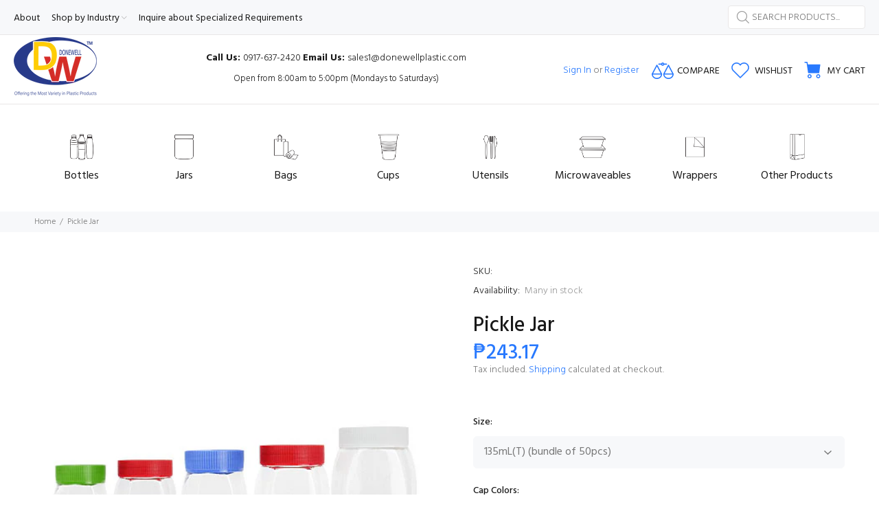

--- FILE ---
content_type: text/html; charset=utf-8
request_url: https://donewellplastic.com/products/pickle-jar
body_size: 260303
content:
<!doctype html>
<!--[if IE 9]> <html class="ie9 no-js" lang="en"> <![endif]-->
<!--[if (gt IE 9)|!(IE)]><!--> <html class="no-js" lang="en"> <!--<![endif]-->
<head>
  <!-- Basic page needs ================================================== -->
  <meta charset="utf-8">
  <!--[if IE]><meta http-equiv="X-UA-Compatible" content="IE=edge,chrome=1"><![endif]-->
  <meta name="viewport" content="width=device-width,initial-scale=1">
  <meta name="theme-color" content="#2879fe">
  <meta name="keywords" content="Shopify Template" />
  <meta name="author" content="p-themes">
  <link rel="canonical" href="https://donewellplastic.com/products/pickle-jar"><link rel="shortcut icon" href="//donewellplastic.com/cdn/shop/files/32x32_logo_1_-2_32x32.png?v=1652853894" type="image/png"><!-- Title and description ================================================== --><title>Pickle Jar
&ndash; donewellplastics
</title><meta name="description" content="We are a manufacturer, distributor and wholesaler of clear PET jars in the Philippines. Our jars are clear, and the lids can be purchased in different colors. Our products are popular for repacking peanut butter, nuts, wafer sticks, pickles, spices, sugar and much more. Color: Clear"><!-- Social meta ================================================== --><!-- /snippets/social-meta-tags.liquid -->




<meta property="og:site_name" content="donewellplastics">
<meta property="og:url" content="https://donewellplastic.com/products/pickle-jar">
<meta property="og:title" content="Pickle Jar">
<meta property="og:type" content="product">
<meta property="og:description" content="We are a manufacturer, distributor and wholesaler of clear PET jars in the Philippines. Our jars are clear, and the lids can be purchased in different colors. Our products are popular for repacking peanut butter, nuts, wafer sticks, pickles, spices, sugar and much more. Color: Clear">

  <meta property="og:price:amount" content="243.17">
  <meta property="og:price:currency" content="PHP">

<meta property="og:image" content="http://donewellplastic.com/cdn/shop/products/PickleJar_881a4459-2b86-457e-b6cc-b705c4579d0e_1200x1200.jpg?v=1649747565">
<meta property="og:image:secure_url" content="https://donewellplastic.com/cdn/shop/products/PickleJar_881a4459-2b86-457e-b6cc-b705c4579d0e_1200x1200.jpg?v=1649747565">


<meta name="twitter:card" content="summary_large_image">
<meta name="twitter:title" content="Pickle Jar">
<meta name="twitter:description" content="We are a manufacturer, distributor and wholesaler of clear PET jars in the Philippines. Our jars are clear, and the lids can be purchased in different colors. Our products are popular for repacking peanut butter, nuts, wafer sticks, pickles, spices, sugar and much more. Color: Clear">
<!-- Helpers ================================================== -->

  <!-- CSS ================================================== --><link href="https://fonts.googleapis.com/css?family=Hind:100,200,300,400,500,600,700,800,900" rel="stylesheet" defer>
<link href="//donewellplastic.com/cdn/shop/t/2/assets/theme.css?v=133163562513100786201737678927" rel="stylesheet" type="text/css" media="all" />

<script src="//donewellplastic.com/cdn/shop/t/2/assets/jquery.min.js?v=146653844047132007351643353373" defer="defer"></script><!-- Header hook for plugins ================================================== -->
  <script>window.performance && window.performance.mark && window.performance.mark('shopify.content_for_header.start');</script><meta id="shopify-digital-wallet" name="shopify-digital-wallet" content="/61004021929/digital_wallets/dialog">
<link rel="alternate" type="application/json+oembed" href="https://donewellplastic.com/products/pickle-jar.oembed">
<script async="async" src="/checkouts/internal/preloads.js?locale=en-PH"></script>
<script id="shopify-features" type="application/json">{"accessToken":"edb908df3d727b467083ab8feae9d1f5","betas":["rich-media-storefront-analytics"],"domain":"donewellplastic.com","predictiveSearch":true,"shopId":61004021929,"locale":"en"}</script>
<script>var Shopify = Shopify || {};
Shopify.shop = "donewellplastics.myshopify.com";
Shopify.locale = "en";
Shopify.currency = {"active":"PHP","rate":"1.0"};
Shopify.country = "PH";
Shopify.theme = {"name":"Sven-cms-v-2-1-1-shopify-2-0","id":128694124713,"schema_name":"Wokiee","schema_version":"2.1.1 shopify 2.0","theme_store_id":null,"role":"main"};
Shopify.theme.handle = "null";
Shopify.theme.style = {"id":null,"handle":null};
Shopify.cdnHost = "donewellplastic.com/cdn";
Shopify.routes = Shopify.routes || {};
Shopify.routes.root = "/";</script>
<script type="module">!function(o){(o.Shopify=o.Shopify||{}).modules=!0}(window);</script>
<script>!function(o){function n(){var o=[];function n(){o.push(Array.prototype.slice.apply(arguments))}return n.q=o,n}var t=o.Shopify=o.Shopify||{};t.loadFeatures=n(),t.autoloadFeatures=n()}(window);</script>
<script id="shop-js-analytics" type="application/json">{"pageType":"product"}</script>
<script defer="defer" async type="module" src="//donewellplastic.com/cdn/shopifycloud/shop-js/modules/v2/client.init-shop-cart-sync_D0dqhulL.en.esm.js"></script>
<script defer="defer" async type="module" src="//donewellplastic.com/cdn/shopifycloud/shop-js/modules/v2/chunk.common_CpVO7qML.esm.js"></script>
<script type="module">
  await import("//donewellplastic.com/cdn/shopifycloud/shop-js/modules/v2/client.init-shop-cart-sync_D0dqhulL.en.esm.js");
await import("//donewellplastic.com/cdn/shopifycloud/shop-js/modules/v2/chunk.common_CpVO7qML.esm.js");

  window.Shopify.SignInWithShop?.initShopCartSync?.({"fedCMEnabled":true,"windoidEnabled":true});

</script>
<script id="__st">var __st={"a":61004021929,"offset":28800,"reqid":"850ec32d-28c4-4697-8020-43dc27f8cb50-1763903328","pageurl":"donewellplastic.com\/products\/pickle-jar","u":"9449086c5e03","p":"product","rtyp":"product","rid":7410393284777};</script>
<script>window.ShopifyPaypalV4VisibilityTracking = true;</script>
<script id="captcha-bootstrap">!function(){'use strict';const t='contact',e='account',n='new_comment',o=[[t,t],['blogs',n],['comments',n],[t,'customer']],c=[[e,'customer_login'],[e,'guest_login'],[e,'recover_customer_password'],[e,'create_customer']],r=t=>t.map((([t,e])=>`form[action*='/${t}']:not([data-nocaptcha='true']) input[name='form_type'][value='${e}']`)).join(','),a=t=>()=>t?[...document.querySelectorAll(t)].map((t=>t.form)):[];function s(){const t=[...o],e=r(t);return a(e)}const i='password',u='form_key',d=['recaptcha-v3-token','g-recaptcha-response','h-captcha-response',i],f=()=>{try{return window.sessionStorage}catch{return}},m='__shopify_v',_=t=>t.elements[u];function p(t,e,n=!1){try{const o=window.sessionStorage,c=JSON.parse(o.getItem(e)),{data:r}=function(t){const{data:e,action:n}=t;return t[m]||n?{data:e,action:n}:{data:t,action:n}}(c);for(const[e,n]of Object.entries(r))t.elements[e]&&(t.elements[e].value=n);n&&o.removeItem(e)}catch(o){console.error('form repopulation failed',{error:o})}}const l='form_type',E='cptcha';function T(t){t.dataset[E]=!0}const w=window,h=w.document,L='Shopify',v='ce_forms',y='captcha';let A=!1;((t,e)=>{const n=(g='f06e6c50-85a8-45c8-87d0-21a2b65856fe',I='https://cdn.shopify.com/shopifycloud/storefront-forms-hcaptcha/ce_storefront_forms_captcha_hcaptcha.v1.5.2.iife.js',D={infoText:'Protected by hCaptcha',privacyText:'Privacy',termsText:'Terms'},(t,e,n)=>{const o=w[L][v],c=o.bindForm;if(c)return c(t,g,e,D).then(n);var r;o.q.push([[t,g,e,D],n]),r=I,A||(h.body.append(Object.assign(h.createElement('script'),{id:'captcha-provider',async:!0,src:r})),A=!0)});var g,I,D;w[L]=w[L]||{},w[L][v]=w[L][v]||{},w[L][v].q=[],w[L][y]=w[L][y]||{},w[L][y].protect=function(t,e){n(t,void 0,e),T(t)},Object.freeze(w[L][y]),function(t,e,n,w,h,L){const[v,y,A,g]=function(t,e,n){const i=e?o:[],u=t?c:[],d=[...i,...u],f=r(d),m=r(i),_=r(d.filter((([t,e])=>n.includes(e))));return[a(f),a(m),a(_),s()]}(w,h,L),I=t=>{const e=t.target;return e instanceof HTMLFormElement?e:e&&e.form},D=t=>v().includes(t);t.addEventListener('submit',(t=>{const e=I(t);if(!e)return;const n=D(e)&&!e.dataset.hcaptchaBound&&!e.dataset.recaptchaBound,o=_(e),c=g().includes(e)&&(!o||!o.value);(n||c)&&t.preventDefault(),c&&!n&&(function(t){try{if(!f())return;!function(t){const e=f();if(!e)return;const n=_(t);if(!n)return;const o=n.value;o&&e.removeItem(o)}(t);const e=Array.from(Array(32),(()=>Math.random().toString(36)[2])).join('');!function(t,e){_(t)||t.append(Object.assign(document.createElement('input'),{type:'hidden',name:u})),t.elements[u].value=e}(t,e),function(t,e){const n=f();if(!n)return;const o=[...t.querySelectorAll(`input[type='${i}']`)].map((({name:t})=>t)),c=[...d,...o],r={};for(const[a,s]of new FormData(t).entries())c.includes(a)||(r[a]=s);n.setItem(e,JSON.stringify({[m]:1,action:t.action,data:r}))}(t,e)}catch(e){console.error('failed to persist form',e)}}(e),e.submit())}));const S=(t,e)=>{t&&!t.dataset[E]&&(n(t,e.some((e=>e===t))),T(t))};for(const o of['focusin','change'])t.addEventListener(o,(t=>{const e=I(t);D(e)&&S(e,y())}));const B=e.get('form_key'),M=e.get(l),P=B&&M;t.addEventListener('DOMContentLoaded',(()=>{const t=y();if(P)for(const e of t)e.elements[l].value===M&&p(e,B);[...new Set([...A(),...v().filter((t=>'true'===t.dataset.shopifyCaptcha))])].forEach((e=>S(e,t)))}))}(h,new URLSearchParams(w.location.search),n,t,e,['guest_login'])})(!0,!0)}();</script>
<script integrity="sha256-52AcMU7V7pcBOXWImdc/TAGTFKeNjmkeM1Pvks/DTgc=" data-source-attribution="shopify.loadfeatures" defer="defer" src="//donewellplastic.com/cdn/shopifycloud/storefront/assets/storefront/load_feature-81c60534.js" crossorigin="anonymous"></script>
<script data-source-attribution="shopify.dynamic_checkout.dynamic.init">var Shopify=Shopify||{};Shopify.PaymentButton=Shopify.PaymentButton||{isStorefrontPortableWallets:!0,init:function(){window.Shopify.PaymentButton.init=function(){};var t=document.createElement("script");t.src="https://donewellplastic.com/cdn/shopifycloud/portable-wallets/latest/portable-wallets.en.js",t.type="module",document.head.appendChild(t)}};
</script>
<script data-source-attribution="shopify.dynamic_checkout.buyer_consent">
  function portableWalletsHideBuyerConsent(e){var t=document.getElementById("shopify-buyer-consent"),n=document.getElementById("shopify-subscription-policy-button");t&&n&&(t.classList.add("hidden"),t.setAttribute("aria-hidden","true"),n.removeEventListener("click",e))}function portableWalletsShowBuyerConsent(e){var t=document.getElementById("shopify-buyer-consent"),n=document.getElementById("shopify-subscription-policy-button");t&&n&&(t.classList.remove("hidden"),t.removeAttribute("aria-hidden"),n.addEventListener("click",e))}window.Shopify?.PaymentButton&&(window.Shopify.PaymentButton.hideBuyerConsent=portableWalletsHideBuyerConsent,window.Shopify.PaymentButton.showBuyerConsent=portableWalletsShowBuyerConsent);
</script>
<script>
  function portableWalletsCleanup(e){e&&e.src&&console.error("Failed to load portable wallets script "+e.src);var t=document.querySelectorAll("shopify-accelerated-checkout .shopify-payment-button__skeleton, shopify-accelerated-checkout-cart .wallet-cart-button__skeleton"),e=document.getElementById("shopify-buyer-consent");for(let e=0;e<t.length;e++)t[e].remove();e&&e.remove()}function portableWalletsNotLoadedAsModule(e){e instanceof ErrorEvent&&"string"==typeof e.message&&e.message.includes("import.meta")&&"string"==typeof e.filename&&e.filename.includes("portable-wallets")&&(window.removeEventListener("error",portableWalletsNotLoadedAsModule),window.Shopify.PaymentButton.failedToLoad=e,"loading"===document.readyState?document.addEventListener("DOMContentLoaded",window.Shopify.PaymentButton.init):window.Shopify.PaymentButton.init())}window.addEventListener("error",portableWalletsNotLoadedAsModule);
</script>

<script type="module" src="https://donewellplastic.com/cdn/shopifycloud/portable-wallets/latest/portable-wallets.en.js" onError="portableWalletsCleanup(this)" crossorigin="anonymous"></script>
<script nomodule>
  document.addEventListener("DOMContentLoaded", portableWalletsCleanup);
</script>

<link id="shopify-accelerated-checkout-styles" rel="stylesheet" media="screen" href="https://donewellplastic.com/cdn/shopifycloud/portable-wallets/latest/accelerated-checkout-backwards-compat.css" crossorigin="anonymous">
<style id="shopify-accelerated-checkout-cart">
        #shopify-buyer-consent {
  margin-top: 1em;
  display: inline-block;
  width: 100%;
}

#shopify-buyer-consent.hidden {
  display: none;
}

#shopify-subscription-policy-button {
  background: none;
  border: none;
  padding: 0;
  text-decoration: underline;
  font-size: inherit;
  cursor: pointer;
}

#shopify-subscription-policy-button::before {
  box-shadow: none;
}

      </style>
<script id="sections-script" data-sections="promo-fixed" defer="defer" src="//donewellplastic.com/cdn/shop/t/2/compiled_assets/scripts.js?585"></script>
<script>window.performance && window.performance.mark && window.performance.mark('shopify.content_for_header.end');</script>
  <!-- /Header hook for plugins ================================================== --><style>
    .tt-flbtn.disabled{
    opacity: 0.3;
    }
  </style>
<link href="https://monorail-edge.shopifysvc.com" rel="dns-prefetch">
<script>(function(){if ("sendBeacon" in navigator && "performance" in window) {try {var session_token_from_headers = performance.getEntriesByType('navigation')[0].serverTiming.find(x => x.name == '_s').description;} catch {var session_token_from_headers = undefined;}var session_cookie_matches = document.cookie.match(/_shopify_s=([^;]*)/);var session_token_from_cookie = session_cookie_matches && session_cookie_matches.length === 2 ? session_cookie_matches[1] : "";var session_token = session_token_from_headers || session_token_from_cookie || "";function handle_abandonment_event(e) {var entries = performance.getEntries().filter(function(entry) {return /monorail-edge.shopifysvc.com/.test(entry.name);});if (!window.abandonment_tracked && entries.length === 0) {window.abandonment_tracked = true;var currentMs = Date.now();var navigation_start = performance.timing.navigationStart;var payload = {shop_id: 61004021929,url: window.location.href,navigation_start,duration: currentMs - navigation_start,session_token,page_type: "product"};window.navigator.sendBeacon("https://monorail-edge.shopifysvc.com/v1/produce", JSON.stringify({schema_id: "online_store_buyer_site_abandonment/1.1",payload: payload,metadata: {event_created_at_ms: currentMs,event_sent_at_ms: currentMs}}));}}window.addEventListener('pagehide', handle_abandonment_event);}}());</script>
<script id="web-pixels-manager-setup">(function e(e,d,r,n,o){if(void 0===o&&(o={}),!Boolean(null===(a=null===(i=window.Shopify)||void 0===i?void 0:i.analytics)||void 0===a?void 0:a.replayQueue)){var i,a;window.Shopify=window.Shopify||{};var t=window.Shopify;t.analytics=t.analytics||{};var s=t.analytics;s.replayQueue=[],s.publish=function(e,d,r){return s.replayQueue.push([e,d,r]),!0};try{self.performance.mark("wpm:start")}catch(e){}var l=function(){var e={modern:/Edge?\/(1{2}[4-9]|1[2-9]\d|[2-9]\d{2}|\d{4,})\.\d+(\.\d+|)|Firefox\/(1{2}[4-9]|1[2-9]\d|[2-9]\d{2}|\d{4,})\.\d+(\.\d+|)|Chrom(ium|e)\/(9{2}|\d{3,})\.\d+(\.\d+|)|(Maci|X1{2}).+ Version\/(15\.\d+|(1[6-9]|[2-9]\d|\d{3,})\.\d+)([,.]\d+|)( \(\w+\)|)( Mobile\/\w+|) Safari\/|Chrome.+OPR\/(9{2}|\d{3,})\.\d+\.\d+|(CPU[ +]OS|iPhone[ +]OS|CPU[ +]iPhone|CPU IPhone OS|CPU iPad OS)[ +]+(15[._]\d+|(1[6-9]|[2-9]\d|\d{3,})[._]\d+)([._]\d+|)|Android:?[ /-](13[3-9]|1[4-9]\d|[2-9]\d{2}|\d{4,})(\.\d+|)(\.\d+|)|Android.+Firefox\/(13[5-9]|1[4-9]\d|[2-9]\d{2}|\d{4,})\.\d+(\.\d+|)|Android.+Chrom(ium|e)\/(13[3-9]|1[4-9]\d|[2-9]\d{2}|\d{4,})\.\d+(\.\d+|)|SamsungBrowser\/([2-9]\d|\d{3,})\.\d+/,legacy:/Edge?\/(1[6-9]|[2-9]\d|\d{3,})\.\d+(\.\d+|)|Firefox\/(5[4-9]|[6-9]\d|\d{3,})\.\d+(\.\d+|)|Chrom(ium|e)\/(5[1-9]|[6-9]\d|\d{3,})\.\d+(\.\d+|)([\d.]+$|.*Safari\/(?![\d.]+ Edge\/[\d.]+$))|(Maci|X1{2}).+ Version\/(10\.\d+|(1[1-9]|[2-9]\d|\d{3,})\.\d+)([,.]\d+|)( \(\w+\)|)( Mobile\/\w+|) Safari\/|Chrome.+OPR\/(3[89]|[4-9]\d|\d{3,})\.\d+\.\d+|(CPU[ +]OS|iPhone[ +]OS|CPU[ +]iPhone|CPU IPhone OS|CPU iPad OS)[ +]+(10[._]\d+|(1[1-9]|[2-9]\d|\d{3,})[._]\d+)([._]\d+|)|Android:?[ /-](13[3-9]|1[4-9]\d|[2-9]\d{2}|\d{4,})(\.\d+|)(\.\d+|)|Mobile Safari.+OPR\/([89]\d|\d{3,})\.\d+\.\d+|Android.+Firefox\/(13[5-9]|1[4-9]\d|[2-9]\d{2}|\d{4,})\.\d+(\.\d+|)|Android.+Chrom(ium|e)\/(13[3-9]|1[4-9]\d|[2-9]\d{2}|\d{4,})\.\d+(\.\d+|)|Android.+(UC? ?Browser|UCWEB|U3)[ /]?(15\.([5-9]|\d{2,})|(1[6-9]|[2-9]\d|\d{3,})\.\d+)\.\d+|SamsungBrowser\/(5\.\d+|([6-9]|\d{2,})\.\d+)|Android.+MQ{2}Browser\/(14(\.(9|\d{2,})|)|(1[5-9]|[2-9]\d|\d{3,})(\.\d+|))(\.\d+|)|K[Aa][Ii]OS\/(3\.\d+|([4-9]|\d{2,})\.\d+)(\.\d+|)/},d=e.modern,r=e.legacy,n=navigator.userAgent;return n.match(d)?"modern":n.match(r)?"legacy":"unknown"}(),u="modern"===l?"modern":"legacy",c=(null!=n?n:{modern:"",legacy:""})[u],f=function(e){return[e.baseUrl,"/wpm","/b",e.hashVersion,"modern"===e.buildTarget?"m":"l",".js"].join("")}({baseUrl:d,hashVersion:r,buildTarget:u}),m=function(e){var d=e.version,r=e.bundleTarget,n=e.surface,o=e.pageUrl,i=e.monorailEndpoint;return{emit:function(e){var a=e.status,t=e.errorMsg,s=(new Date).getTime(),l=JSON.stringify({metadata:{event_sent_at_ms:s},events:[{schema_id:"web_pixels_manager_load/3.1",payload:{version:d,bundle_target:r,page_url:o,status:a,surface:n,error_msg:t},metadata:{event_created_at_ms:s}}]});if(!i)return console&&console.warn&&console.warn("[Web Pixels Manager] No Monorail endpoint provided, skipping logging."),!1;try{return self.navigator.sendBeacon.bind(self.navigator)(i,l)}catch(e){}var u=new XMLHttpRequest;try{return u.open("POST",i,!0),u.setRequestHeader("Content-Type","text/plain"),u.send(l),!0}catch(e){return console&&console.warn&&console.warn("[Web Pixels Manager] Got an unhandled error while logging to Monorail."),!1}}}}({version:r,bundleTarget:l,surface:e.surface,pageUrl:self.location.href,monorailEndpoint:e.monorailEndpoint});try{o.browserTarget=l,function(e){var d=e.src,r=e.async,n=void 0===r||r,o=e.onload,i=e.onerror,a=e.sri,t=e.scriptDataAttributes,s=void 0===t?{}:t,l=document.createElement("script"),u=document.querySelector("head"),c=document.querySelector("body");if(l.async=n,l.src=d,a&&(l.integrity=a,l.crossOrigin="anonymous"),s)for(var f in s)if(Object.prototype.hasOwnProperty.call(s,f))try{l.dataset[f]=s[f]}catch(e){}if(o&&l.addEventListener("load",o),i&&l.addEventListener("error",i),u)u.appendChild(l);else{if(!c)throw new Error("Did not find a head or body element to append the script");c.appendChild(l)}}({src:f,async:!0,onload:function(){if(!function(){var e,d;return Boolean(null===(d=null===(e=window.Shopify)||void 0===e?void 0:e.analytics)||void 0===d?void 0:d.initialized)}()){var d=window.webPixelsManager.init(e)||void 0;if(d){var r=window.Shopify.analytics;r.replayQueue.forEach((function(e){var r=e[0],n=e[1],o=e[2];d.publishCustomEvent(r,n,o)})),r.replayQueue=[],r.publish=d.publishCustomEvent,r.visitor=d.visitor,r.initialized=!0}}},onerror:function(){return m.emit({status:"failed",errorMsg:"".concat(f," has failed to load")})},sri:function(e){var d=/^sha384-[A-Za-z0-9+/=]+$/;return"string"==typeof e&&d.test(e)}(c)?c:"",scriptDataAttributes:o}),m.emit({status:"loading"})}catch(e){m.emit({status:"failed",errorMsg:(null==e?void 0:e.message)||"Unknown error"})}}})({shopId: 61004021929,storefrontBaseUrl: "https://donewellplastic.com",extensionsBaseUrl: "https://extensions.shopifycdn.com/cdn/shopifycloud/web-pixels-manager",monorailEndpoint: "https://monorail-edge.shopifysvc.com/unstable/produce_batch",surface: "storefront-renderer",enabledBetaFlags: ["2dca8a86"],webPixelsConfigList: [{"id":"shopify-app-pixel","configuration":"{}","eventPayloadVersion":"v1","runtimeContext":"STRICT","scriptVersion":"0450","apiClientId":"shopify-pixel","type":"APP","privacyPurposes":["ANALYTICS","MARKETING"]},{"id":"shopify-custom-pixel","eventPayloadVersion":"v1","runtimeContext":"LAX","scriptVersion":"0450","apiClientId":"shopify-pixel","type":"CUSTOM","privacyPurposes":["ANALYTICS","MARKETING"]}],isMerchantRequest: false,initData: {"shop":{"name":"donewellplastics","paymentSettings":{"currencyCode":"PHP"},"myshopifyDomain":"donewellplastics.myshopify.com","countryCode":"PH","storefrontUrl":"https:\/\/donewellplastic.com"},"customer":null,"cart":null,"checkout":null,"productVariants":[{"price":{"amount":243.17,"currencyCode":"PHP"},"product":{"title":"Pickle Jar","vendor":"donewellplastics","id":"7410393284777","untranslatedTitle":"Pickle Jar","url":"\/products\/pickle-jar","type":""},"id":"41949336797353","image":{"src":"\/\/donewellplastic.com\/cdn\/shop\/products\/PickleJar_881a4459-2b86-457e-b6cc-b705c4579d0e.jpg?v=1649747565"},"sku":null,"title":"135mL(T) (bundle of 50pcs) \/ Blue","untranslatedTitle":"135mL(T) (bundle of 50pcs) \/ Blue"},{"price":{"amount":243.17,"currencyCode":"PHP"},"product":{"title":"Pickle Jar","vendor":"donewellplastics","id":"7410393284777","untranslatedTitle":"Pickle Jar","url":"\/products\/pickle-jar","type":""},"id":"41949336830121","image":{"src":"\/\/donewellplastic.com\/cdn\/shop\/products\/PickleJar_881a4459-2b86-457e-b6cc-b705c4579d0e.jpg?v=1649747565"},"sku":null,"title":"135mL(T) (bundle of 50pcs) \/ Pearl Green","untranslatedTitle":"135mL(T) (bundle of 50pcs) \/ Pearl Green"},{"price":{"amount":243.17,"currencyCode":"PHP"},"product":{"title":"Pickle Jar","vendor":"donewellplastics","id":"7410393284777","untranslatedTitle":"Pickle Jar","url":"\/products\/pickle-jar","type":""},"id":"41949336862889","image":{"src":"\/\/donewellplastic.com\/cdn\/shop\/products\/PickleJar_881a4459-2b86-457e-b6cc-b705c4579d0e.jpg?v=1649747565"},"sku":null,"title":"135mL(T) (bundle of 50pcs) \/ Red","untranslatedTitle":"135mL(T) (bundle of 50pcs) \/ Red"},{"price":{"amount":243.17,"currencyCode":"PHP"},"product":{"title":"Pickle Jar","vendor":"donewellplastics","id":"7410393284777","untranslatedTitle":"Pickle Jar","url":"\/products\/pickle-jar","type":""},"id":"41949336895657","image":{"src":"\/\/donewellplastic.com\/cdn\/shop\/products\/PickleJar_881a4459-2b86-457e-b6cc-b705c4579d0e.jpg?v=1649747565"},"sku":null,"title":"135mL(T) (bundle of 50pcs) \/ White","untranslatedTitle":"135mL(T) (bundle of 50pcs) \/ White"},{"price":{"amount":312.5,"currencyCode":"PHP"},"product":{"title":"Pickle Jar","vendor":"donewellplastics","id":"7410393284777","untranslatedTitle":"Pickle Jar","url":"\/products\/pickle-jar","type":""},"id":"41949336928425","image":{"src":"\/\/donewellplastic.com\/cdn\/shop\/products\/PickleJar_881a4459-2b86-457e-b6cc-b705c4579d0e.jpg?v=1649747565"},"sku":null,"title":"205mL(XS) (bundle of 50pcs) \/ Blue","untranslatedTitle":"205mL(XS) (bundle of 50pcs) \/ Blue"},{"price":{"amount":312.5,"currencyCode":"PHP"},"product":{"title":"Pickle Jar","vendor":"donewellplastics","id":"7410393284777","untranslatedTitle":"Pickle Jar","url":"\/products\/pickle-jar","type":""},"id":"41949336961193","image":{"src":"\/\/donewellplastic.com\/cdn\/shop\/products\/PickleJar_881a4459-2b86-457e-b6cc-b705c4579d0e.jpg?v=1649747565"},"sku":null,"title":"205mL(XS) (bundle of 50pcs) \/ Pearl Green","untranslatedTitle":"205mL(XS) (bundle of 50pcs) \/ Pearl Green"},{"price":{"amount":312.5,"currencyCode":"PHP"},"product":{"title":"Pickle Jar","vendor":"donewellplastics","id":"7410393284777","untranslatedTitle":"Pickle Jar","url":"\/products\/pickle-jar","type":""},"id":"41949336993961","image":{"src":"\/\/donewellplastic.com\/cdn\/shop\/products\/PickleJar_881a4459-2b86-457e-b6cc-b705c4579d0e.jpg?v=1649747565"},"sku":null,"title":"205mL(XS) (bundle of 50pcs) \/ Red","untranslatedTitle":"205mL(XS) (bundle of 50pcs) \/ Red"},{"price":{"amount":312.5,"currencyCode":"PHP"},"product":{"title":"Pickle Jar","vendor":"donewellplastics","id":"7410393284777","untranslatedTitle":"Pickle Jar","url":"\/products\/pickle-jar","type":""},"id":"41949337026729","image":{"src":"\/\/donewellplastic.com\/cdn\/shop\/products\/PickleJar_881a4459-2b86-457e-b6cc-b705c4579d0e.jpg?v=1649747565"},"sku":null,"title":"205mL(XS) (bundle of 50pcs) \/ White","untranslatedTitle":"205mL(XS) (bundle of 50pcs) \/ White"},{"price":{"amount":335.8,"currencyCode":"PHP"},"product":{"title":"Pickle Jar","vendor":"donewellplastics","id":"7410393284777","untranslatedTitle":"Pickle Jar","url":"\/products\/pickle-jar","type":""},"id":"41949337059497","image":{"src":"\/\/donewellplastic.com\/cdn\/shop\/products\/PickleJar_881a4459-2b86-457e-b6cc-b705c4579d0e.jpg?v=1649747565"},"sku":null,"title":"270mL(S) (bundle of 50pcs) \/ Blue","untranslatedTitle":"270mL(S) (bundle of 50pcs) \/ Blue"},{"price":{"amount":335.8,"currencyCode":"PHP"},"product":{"title":"Pickle Jar","vendor":"donewellplastics","id":"7410393284777","untranslatedTitle":"Pickle Jar","url":"\/products\/pickle-jar","type":""},"id":"41949337092265","image":{"src":"\/\/donewellplastic.com\/cdn\/shop\/products\/PickleJar_881a4459-2b86-457e-b6cc-b705c4579d0e.jpg?v=1649747565"},"sku":null,"title":"270mL(S) (bundle of 50pcs) \/ Pearl Green","untranslatedTitle":"270mL(S) (bundle of 50pcs) \/ Pearl Green"},{"price":{"amount":335.8,"currencyCode":"PHP"},"product":{"title":"Pickle Jar","vendor":"donewellplastics","id":"7410393284777","untranslatedTitle":"Pickle Jar","url":"\/products\/pickle-jar","type":""},"id":"41949337125033","image":{"src":"\/\/donewellplastic.com\/cdn\/shop\/products\/PickleJar_881a4459-2b86-457e-b6cc-b705c4579d0e.jpg?v=1649747565"},"sku":null,"title":"270mL(S) (bundle of 50pcs) \/ Red","untranslatedTitle":"270mL(S) (bundle of 50pcs) \/ Red"},{"price":{"amount":335.8,"currencyCode":"PHP"},"product":{"title":"Pickle Jar","vendor":"donewellplastics","id":"7410393284777","untranslatedTitle":"Pickle Jar","url":"\/products\/pickle-jar","type":""},"id":"41949337157801","image":{"src":"\/\/donewellplastic.com\/cdn\/shop\/products\/PickleJar_881a4459-2b86-457e-b6cc-b705c4579d0e.jpg?v=1649747565"},"sku":null,"title":"270mL(S) (bundle of 50pcs) \/ White","untranslatedTitle":"270mL(S) (bundle of 50pcs) \/ White"},{"price":{"amount":393.7,"currencyCode":"PHP"},"product":{"title":"Pickle Jar","vendor":"donewellplastics","id":"7410393284777","untranslatedTitle":"Pickle Jar","url":"\/products\/pickle-jar","type":""},"id":"41949337190569","image":{"src":"\/\/donewellplastic.com\/cdn\/shop\/products\/PickleJar_881a4459-2b86-457e-b6cc-b705c4579d0e.jpg?v=1649747565"},"sku":null,"title":"410mL(M) (bundle of 50cs) \/ Blue","untranslatedTitle":"410mL(M) (bundle of 50cs) \/ Blue"},{"price":{"amount":393.7,"currencyCode":"PHP"},"product":{"title":"Pickle Jar","vendor":"donewellplastics","id":"7410393284777","untranslatedTitle":"Pickle Jar","url":"\/products\/pickle-jar","type":""},"id":"41949337223337","image":{"src":"\/\/donewellplastic.com\/cdn\/shop\/products\/PickleJar_881a4459-2b86-457e-b6cc-b705c4579d0e.jpg?v=1649747565"},"sku":null,"title":"410mL(M) (bundle of 50cs) \/ Pearl Green","untranslatedTitle":"410mL(M) (bundle of 50cs) \/ Pearl Green"},{"price":{"amount":393.7,"currencyCode":"PHP"},"product":{"title":"Pickle Jar","vendor":"donewellplastics","id":"7410393284777","untranslatedTitle":"Pickle Jar","url":"\/products\/pickle-jar","type":""},"id":"41949337256105","image":{"src":"\/\/donewellplastic.com\/cdn\/shop\/products\/PickleJar_881a4459-2b86-457e-b6cc-b705c4579d0e.jpg?v=1649747565"},"sku":null,"title":"410mL(M) (bundle of 50cs) \/ Red","untranslatedTitle":"410mL(M) (bundle of 50cs) \/ Red"},{"price":{"amount":393.7,"currencyCode":"PHP"},"product":{"title":"Pickle Jar","vendor":"donewellplastics","id":"7410393284777","untranslatedTitle":"Pickle Jar","url":"\/products\/pickle-jar","type":""},"id":"41949337288873","image":{"src":"\/\/donewellplastic.com\/cdn\/shop\/products\/PickleJar_881a4459-2b86-457e-b6cc-b705c4579d0e.jpg?v=1649747565"},"sku":null,"title":"410mL(M) (bundle of 50cs) \/ White","untranslatedTitle":"410mL(M) (bundle of 50cs) \/ White"},{"price":{"amount":463.17,"currencyCode":"PHP"},"product":{"title":"Pickle Jar","vendor":"donewellplastics","id":"7410393284777","untranslatedTitle":"Pickle Jar","url":"\/products\/pickle-jar","type":""},"id":"42351195783337","image":{"src":"\/\/donewellplastic.com\/cdn\/shop\/products\/PickleJar_881a4459-2b86-457e-b6cc-b705c4579d0e.jpg?v=1649747565"},"sku":null,"title":"600mL(L) (bundle of 50pcs) \/ Blue","untranslatedTitle":"600mL(L) (bundle of 50pcs) \/ Blue"},{"price":{"amount":463.17,"currencyCode":"PHP"},"product":{"title":"Pickle Jar","vendor":"donewellplastics","id":"7410393284777","untranslatedTitle":"Pickle Jar","url":"\/products\/pickle-jar","type":""},"id":"42351195816105","image":{"src":"\/\/donewellplastic.com\/cdn\/shop\/products\/PickleJar_881a4459-2b86-457e-b6cc-b705c4579d0e.jpg?v=1649747565"},"sku":null,"title":"600mL(L) (bundle of 50pcs) \/ Pearl Green","untranslatedTitle":"600mL(L) (bundle of 50pcs) \/ Pearl Green"},{"price":{"amount":463.17,"currencyCode":"PHP"},"product":{"title":"Pickle Jar","vendor":"donewellplastics","id":"7410393284777","untranslatedTitle":"Pickle Jar","url":"\/products\/pickle-jar","type":""},"id":"42351195848873","image":{"src":"\/\/donewellplastic.com\/cdn\/shop\/products\/PickleJar_881a4459-2b86-457e-b6cc-b705c4579d0e.jpg?v=1649747565"},"sku":null,"title":"600mL(L) (bundle of 50pcs) \/ Red","untranslatedTitle":"600mL(L) (bundle of 50pcs) \/ Red"},{"price":{"amount":463.17,"currencyCode":"PHP"},"product":{"title":"Pickle Jar","vendor":"donewellplastics","id":"7410393284777","untranslatedTitle":"Pickle Jar","url":"\/products\/pickle-jar","type":""},"id":"42351195881641","image":{"src":"\/\/donewellplastic.com\/cdn\/shop\/products\/PickleJar_881a4459-2b86-457e-b6cc-b705c4579d0e.jpg?v=1649747565"},"sku":null,"title":"600mL(L) (bundle of 50pcs) \/ White","untranslatedTitle":"600mL(L) (bundle of 50pcs) \/ White"}],"purchasingCompany":null},},"https://donewellplastic.com/cdn","ae1676cfwd2530674p4253c800m34e853cb",{"modern":"","legacy":""},{"shopId":"61004021929","storefrontBaseUrl":"https:\/\/donewellplastic.com","extensionBaseUrl":"https:\/\/extensions.shopifycdn.com\/cdn\/shopifycloud\/web-pixels-manager","surface":"storefront-renderer","enabledBetaFlags":"[\"2dca8a86\"]","isMerchantRequest":"false","hashVersion":"ae1676cfwd2530674p4253c800m34e853cb","publish":"custom","events":"[[\"page_viewed\",{}],[\"product_viewed\",{\"productVariant\":{\"price\":{\"amount\":243.17,\"currencyCode\":\"PHP\"},\"product\":{\"title\":\"Pickle Jar\",\"vendor\":\"donewellplastics\",\"id\":\"7410393284777\",\"untranslatedTitle\":\"Pickle Jar\",\"url\":\"\/products\/pickle-jar\",\"type\":\"\"},\"id\":\"41949336797353\",\"image\":{\"src\":\"\/\/donewellplastic.com\/cdn\/shop\/products\/PickleJar_881a4459-2b86-457e-b6cc-b705c4579d0e.jpg?v=1649747565\"},\"sku\":null,\"title\":\"135mL(T) (bundle of 50pcs) \/ Blue\",\"untranslatedTitle\":\"135mL(T) (bundle of 50pcs) \/ Blue\"}}]]"});</script><script>
  window.ShopifyAnalytics = window.ShopifyAnalytics || {};
  window.ShopifyAnalytics.meta = window.ShopifyAnalytics.meta || {};
  window.ShopifyAnalytics.meta.currency = 'PHP';
  var meta = {"product":{"id":7410393284777,"gid":"gid:\/\/shopify\/Product\/7410393284777","vendor":"donewellplastics","type":"","variants":[{"id":41949336797353,"price":24317,"name":"Pickle Jar - 135mL(T) (bundle of 50pcs) \/ Blue","public_title":"135mL(T) (bundle of 50pcs) \/ Blue","sku":null},{"id":41949336830121,"price":24317,"name":"Pickle Jar - 135mL(T) (bundle of 50pcs) \/ Pearl Green","public_title":"135mL(T) (bundle of 50pcs) \/ Pearl Green","sku":null},{"id":41949336862889,"price":24317,"name":"Pickle Jar - 135mL(T) (bundle of 50pcs) \/ Red","public_title":"135mL(T) (bundle of 50pcs) \/ Red","sku":null},{"id":41949336895657,"price":24317,"name":"Pickle Jar - 135mL(T) (bundle of 50pcs) \/ White","public_title":"135mL(T) (bundle of 50pcs) \/ White","sku":null},{"id":41949336928425,"price":31250,"name":"Pickle Jar - 205mL(XS) (bundle of 50pcs) \/ Blue","public_title":"205mL(XS) (bundle of 50pcs) \/ Blue","sku":null},{"id":41949336961193,"price":31250,"name":"Pickle Jar - 205mL(XS) (bundle of 50pcs) \/ Pearl Green","public_title":"205mL(XS) (bundle of 50pcs) \/ Pearl Green","sku":null},{"id":41949336993961,"price":31250,"name":"Pickle Jar - 205mL(XS) (bundle of 50pcs) \/ Red","public_title":"205mL(XS) (bundle of 50pcs) \/ Red","sku":null},{"id":41949337026729,"price":31250,"name":"Pickle Jar - 205mL(XS) (bundle of 50pcs) \/ White","public_title":"205mL(XS) (bundle of 50pcs) \/ White","sku":null},{"id":41949337059497,"price":33580,"name":"Pickle Jar - 270mL(S) (bundle of 50pcs) \/ Blue","public_title":"270mL(S) (bundle of 50pcs) \/ Blue","sku":null},{"id":41949337092265,"price":33580,"name":"Pickle Jar - 270mL(S) (bundle of 50pcs) \/ Pearl Green","public_title":"270mL(S) (bundle of 50pcs) \/ Pearl Green","sku":null},{"id":41949337125033,"price":33580,"name":"Pickle Jar - 270mL(S) (bundle of 50pcs) \/ Red","public_title":"270mL(S) (bundle of 50pcs) \/ Red","sku":null},{"id":41949337157801,"price":33580,"name":"Pickle Jar - 270mL(S) (bundle of 50pcs) \/ White","public_title":"270mL(S) (bundle of 50pcs) \/ White","sku":null},{"id":41949337190569,"price":39370,"name":"Pickle Jar - 410mL(M) (bundle of 50cs) \/ Blue","public_title":"410mL(M) (bundle of 50cs) \/ Blue","sku":null},{"id":41949337223337,"price":39370,"name":"Pickle Jar - 410mL(M) (bundle of 50cs) \/ Pearl Green","public_title":"410mL(M) (bundle of 50cs) \/ Pearl Green","sku":null},{"id":41949337256105,"price":39370,"name":"Pickle Jar - 410mL(M) (bundle of 50cs) \/ Red","public_title":"410mL(M) (bundle of 50cs) \/ Red","sku":null},{"id":41949337288873,"price":39370,"name":"Pickle Jar - 410mL(M) (bundle of 50cs) \/ White","public_title":"410mL(M) (bundle of 50cs) \/ White","sku":null},{"id":42351195783337,"price":46317,"name":"Pickle Jar - 600mL(L) (bundle of 50pcs) \/ Blue","public_title":"600mL(L) (bundle of 50pcs) \/ Blue","sku":null},{"id":42351195816105,"price":46317,"name":"Pickle Jar - 600mL(L) (bundle of 50pcs) \/ Pearl Green","public_title":"600mL(L) (bundle of 50pcs) \/ Pearl Green","sku":null},{"id":42351195848873,"price":46317,"name":"Pickle Jar - 600mL(L) (bundle of 50pcs) \/ Red","public_title":"600mL(L) (bundle of 50pcs) \/ Red","sku":null},{"id":42351195881641,"price":46317,"name":"Pickle Jar - 600mL(L) (bundle of 50pcs) \/ White","public_title":"600mL(L) (bundle of 50pcs) \/ White","sku":null}],"remote":false},"page":{"pageType":"product","resourceType":"product","resourceId":7410393284777}};
  for (var attr in meta) {
    window.ShopifyAnalytics.meta[attr] = meta[attr];
  }
</script>
<script class="analytics">
  (function () {
    var customDocumentWrite = function(content) {
      var jquery = null;

      if (window.jQuery) {
        jquery = window.jQuery;
      } else if (window.Checkout && window.Checkout.$) {
        jquery = window.Checkout.$;
      }

      if (jquery) {
        jquery('body').append(content);
      }
    };

    var hasLoggedConversion = function(token) {
      if (token) {
        return document.cookie.indexOf('loggedConversion=' + token) !== -1;
      }
      return false;
    }

    var setCookieIfConversion = function(token) {
      if (token) {
        var twoMonthsFromNow = new Date(Date.now());
        twoMonthsFromNow.setMonth(twoMonthsFromNow.getMonth() + 2);

        document.cookie = 'loggedConversion=' + token + '; expires=' + twoMonthsFromNow;
      }
    }

    var trekkie = window.ShopifyAnalytics.lib = window.trekkie = window.trekkie || [];
    if (trekkie.integrations) {
      return;
    }
    trekkie.methods = [
      'identify',
      'page',
      'ready',
      'track',
      'trackForm',
      'trackLink'
    ];
    trekkie.factory = function(method) {
      return function() {
        var args = Array.prototype.slice.call(arguments);
        args.unshift(method);
        trekkie.push(args);
        return trekkie;
      };
    };
    for (var i = 0; i < trekkie.methods.length; i++) {
      var key = trekkie.methods[i];
      trekkie[key] = trekkie.factory(key);
    }
    trekkie.load = function(config) {
      trekkie.config = config || {};
      trekkie.config.initialDocumentCookie = document.cookie;
      var first = document.getElementsByTagName('script')[0];
      var script = document.createElement('script');
      script.type = 'text/javascript';
      script.onerror = function(e) {
        var scriptFallback = document.createElement('script');
        scriptFallback.type = 'text/javascript';
        scriptFallback.onerror = function(error) {
                var Monorail = {
      produce: function produce(monorailDomain, schemaId, payload) {
        var currentMs = new Date().getTime();
        var event = {
          schema_id: schemaId,
          payload: payload,
          metadata: {
            event_created_at_ms: currentMs,
            event_sent_at_ms: currentMs
          }
        };
        return Monorail.sendRequest("https://" + monorailDomain + "/v1/produce", JSON.stringify(event));
      },
      sendRequest: function sendRequest(endpointUrl, payload) {
        // Try the sendBeacon API
        if (window && window.navigator && typeof window.navigator.sendBeacon === 'function' && typeof window.Blob === 'function' && !Monorail.isIos12()) {
          var blobData = new window.Blob([payload], {
            type: 'text/plain'
          });

          if (window.navigator.sendBeacon(endpointUrl, blobData)) {
            return true;
          } // sendBeacon was not successful

        } // XHR beacon

        var xhr = new XMLHttpRequest();

        try {
          xhr.open('POST', endpointUrl);
          xhr.setRequestHeader('Content-Type', 'text/plain');
          xhr.send(payload);
        } catch (e) {
          console.log(e);
        }

        return false;
      },
      isIos12: function isIos12() {
        return window.navigator.userAgent.lastIndexOf('iPhone; CPU iPhone OS 12_') !== -1 || window.navigator.userAgent.lastIndexOf('iPad; CPU OS 12_') !== -1;
      }
    };
    Monorail.produce('monorail-edge.shopifysvc.com',
      'trekkie_storefront_load_errors/1.1',
      {shop_id: 61004021929,
      theme_id: 128694124713,
      app_name: "storefront",
      context_url: window.location.href,
      source_url: "//donewellplastic.com/cdn/s/trekkie.storefront.3c703df509f0f96f3237c9daa54e2777acf1a1dd.min.js"});

        };
        scriptFallback.async = true;
        scriptFallback.src = '//donewellplastic.com/cdn/s/trekkie.storefront.3c703df509f0f96f3237c9daa54e2777acf1a1dd.min.js';
        first.parentNode.insertBefore(scriptFallback, first);
      };
      script.async = true;
      script.src = '//donewellplastic.com/cdn/s/trekkie.storefront.3c703df509f0f96f3237c9daa54e2777acf1a1dd.min.js';
      first.parentNode.insertBefore(script, first);
    };
    trekkie.load(
      {"Trekkie":{"appName":"storefront","development":false,"defaultAttributes":{"shopId":61004021929,"isMerchantRequest":null,"themeId":128694124713,"themeCityHash":"11909102975465743809","contentLanguage":"en","currency":"PHP","eventMetadataId":"770faa04-30db-48ef-b0ae-8bfde94ab603"},"isServerSideCookieWritingEnabled":true,"monorailRegion":"shop_domain","enabledBetaFlags":["f0df213a"]},"Session Attribution":{},"S2S":{"facebookCapiEnabled":false,"source":"trekkie-storefront-renderer","apiClientId":580111}}
    );

    var loaded = false;
    trekkie.ready(function() {
      if (loaded) return;
      loaded = true;

      window.ShopifyAnalytics.lib = window.trekkie;

      var originalDocumentWrite = document.write;
      document.write = customDocumentWrite;
      try { window.ShopifyAnalytics.merchantGoogleAnalytics.call(this); } catch(error) {};
      document.write = originalDocumentWrite;

      window.ShopifyAnalytics.lib.page(null,{"pageType":"product","resourceType":"product","resourceId":7410393284777,"shopifyEmitted":true});

      var match = window.location.pathname.match(/checkouts\/(.+)\/(thank_you|post_purchase)/)
      var token = match? match[1]: undefined;
      if (!hasLoggedConversion(token)) {
        setCookieIfConversion(token);
        window.ShopifyAnalytics.lib.track("Viewed Product",{"currency":"PHP","variantId":41949336797353,"productId":7410393284777,"productGid":"gid:\/\/shopify\/Product\/7410393284777","name":"Pickle Jar - 135mL(T) (bundle of 50pcs) \/ Blue","price":"243.17","sku":null,"brand":"donewellplastics","variant":"135mL(T) (bundle of 50pcs) \/ Blue","category":"","nonInteraction":true,"remote":false},undefined,undefined,{"shopifyEmitted":true});
      window.ShopifyAnalytics.lib.track("monorail:\/\/trekkie_storefront_viewed_product\/1.1",{"currency":"PHP","variantId":41949336797353,"productId":7410393284777,"productGid":"gid:\/\/shopify\/Product\/7410393284777","name":"Pickle Jar - 135mL(T) (bundle of 50pcs) \/ Blue","price":"243.17","sku":null,"brand":"donewellplastics","variant":"135mL(T) (bundle of 50pcs) \/ Blue","category":"","nonInteraction":true,"remote":false,"referer":"https:\/\/donewellplastic.com\/products\/pickle-jar"});
      }
    });


        var eventsListenerScript = document.createElement('script');
        eventsListenerScript.async = true;
        eventsListenerScript.src = "//donewellplastic.com/cdn/shopifycloud/storefront/assets/shop_events_listener-3da45d37.js";
        document.getElementsByTagName('head')[0].appendChild(eventsListenerScript);

})();</script>
<script
  defer
  src="https://donewellplastic.com/cdn/shopifycloud/perf-kit/shopify-perf-kit-2.1.2.min.js"
  data-application="storefront-renderer"
  data-shop-id="61004021929"
  data-render-region="gcp-us-central1"
  data-page-type="product"
  data-theme-instance-id="128694124713"
  data-theme-name="Wokiee"
  data-theme-version="2.1.1 shopify 2.0"
  data-monorail-region="shop_domain"
  data-resource-timing-sampling-rate="10"
  data-shs="true"
  data-shs-beacon="true"
  data-shs-export-with-fetch="true"
  data-shs-logs-sample-rate="1"
></script>
</head>
<body class="pageproduct" 
      ><div id="shopify-section-show-helper" class="shopify-section"></div><div id="shopify-section-categorie-button-icons-menu" class="shopify-section"></div>
<div id="shopify-section-header-template-4" class="shopify-section"><header class="desctop-menu-large headertype3 headertype4"><nav class="panel-menu mobile-main-menu">
  <ul><li class="item-categories">
      <a href="/collections/bottles"><?xml version="1.0" encoding="UTF-8" standalone="no"?>

<svg version="1.1" id="Layer_1" xmlns="http://www.w3.org/2000/svg" x="0px" y="0px" width="38px" height="38px" viewbox="0 0 2084 2084" enable-background="new 0 0 2084 2084" xmlns:xlink="http://www.w3.org/1999/xlink" xml:space="preserve">  <image id="image0" width="2084" height="2084" x="0" y="0" href="[data-uri]%0AAAB6JgAAgIQAAPoAAACA6AAAdTAAAOpgAAA6mAAAF3CculE8AAAANlBMVEUAAAAjHyAjHyAjHyAj%0AHyAjHyAjHyAjHyAjHyAjHyAjHyAjHyAjHyAjHyAjHyAjHyAjHyD///+S70ejAAAAEHRSTlMAEEAg%0AUICfYL/vrzBw38+P4A+vKgAAAAFiS0dEEeK1PboAAAAJcEhZcwAAFxEAABcRAcom8z8AAAAHdElN%0ARQfmAxkBDCtns+yBAACAAElEQVR42uzd62LjqNat4fb5bOf+r7YjO6mqxNJgInHmfX7t/a2uxJER%0AGoIJ/PcfAAAAAAAAAAAAAAAAAAAAAAAAAAAAAAAAAAAAAAAAAAAAAAAAAAAAAAAAAAAAAAAAAAAA%0AACCw1XrM1/+o/jcAANCazetZv9097T98vf7d7isyrHL/OQAAwNvzIX54PtGPTyfvQGB1ev788/N3%0AHYZfe8n9xwMAgJfnrMH1Tx6Ilgb8o8P5T3DIfY0AAOjB6nu+IO4AQXi379hAagAAIIzN10DB5zP2%0AnvtBH9RXaDhQ3gAAgI/NZzA4Hm+5H+QJ3T8jw5W4AACAsNo+CqksyOF03JEUAAAYsX60Nacwz33H%0AGgkAAP512ddUiRjX7bHJ/XUAAFCI1aGnCgSL4yH3dwIAQAFWOwYR3t2ICQCA3hERphATAAB92zLR%0AMO1ODSMAoFurc+7ncOF2ub8hAADyWDPT4MJgAgCgS9fcT+AanLa5vyYAAJLb537+VoL6RQBAb8gI%0AVo/cXxUAAEmREewoXwQA9ISM4IMZBwBAP6hZ9LPO/YUBAJDIOvdDtzYnjnwCAPRhxf4Ivu65vzMA%0AAJJgn0V/FC8CAHrAZMMMTDgAAHrAmU5znHN/bQAARHfI/bitFCscAADNyzOQcDs+7Xcv1/W36ROU%0ALn/+m+vXvzq/fkiev+CY+4sDACCy2AMJz8f44/lMfz3ho/0lrx///E374ZfeI/9lHAgJAGhcyEfp%0A6U8g0GMCKQ2fZPsnOIQMCfvcfxoAAFFdFmaC83ckWOX+S8w237FhYWo41fMnAwAww8M3Fey/QkHu%0ADx7QV2jY+2YGjnAAADTNVPR3P++2FQ0VLLNZH3Zn02VhFSQAoGUb9+jBfttLPPhxYQ5752bVp9wf%0AEgCAiFxrG47b3J8wn9XBNZ5QRmkmAABR7OVD8NZS5cEcBz2acM39+QAAiEcugNz3OM/w00pfoNwf%0ADwCAeHgEOsiUwKaLAIB2qbrFG+MIg42accj94QAAiEadEs0uAC8PQgIAoEcqJDCQ8KL2pGR5AwCg%0AWVfm291ESOh99QcAoGE7yhbdjoQEAECHREjY5f5sxSAkAAB6xEiCwZ2QAADokNiV+Z77sxWDmgQA%0AQI/U6obcn60Y4hptcn82AABiISQYcI0AAD1a8QB04xoBALrEA9CNawQA6BIPQDeuEQCgSzwA3bhG%0AAIAu8QB04xoBALrEA9CNawQA6BIPQDeuEQCgSzwA3bhGjdmsf/L4p5ef/5KjwgG0jQegG9eoJqvn%0A0/uwezp+uX2Y3V//Yr97fP3bk/3ffv+6x+u3Pz8Jm3ICqBgPQDeuUbmGSLD9jgPiJK7MTt/R4cDw%0AA4Ca8AB04xqVZPNKBefPp27uR/8Ct8+P/8oMRAZU7jP4XncGn//dKvdnhT8egG5co9wuz17o7DX0%0AX5PXMMPWqzoCSGTz7wze2X8Gb9Tp6+ecXz/2So1PscS3mPujFYNrlMVmSAaP5b1RXU5DOQR5Abn8%0AmcB7poEs98AzPOy+Jueo6clOfFW5P1oxuEYJffZRu92+6qmEUG5DT7nl7Qpx/Z3AK7Wo5+/kHJEh%0AA/HN5P5oxeAaxbcZ+qlmpxOWGmYjDqQFhHMZwniV43Q3xtoSE19G7o9WDK5RPJf19fMVpr6eKpPX%0A2ALVX5jna5yu1BEDX7ehooH7ITbxDeT+aMXgGoW3eYYDBg5muh8fO16lYLVab3ePZrLBu9txvzsw%0AFxGJuPBRft+PQtk/e93Ymu/t+Guzmu3zh0XPkamvUeu2+3Z7q7ROxytvURBWn33tuZ8Cn/txdyUr%0AhCYueICfvv5aQbv33LluTuv4Koj13GY3/zXqzGrH3EJQewYUMGK1vj56Hao77ndEhXDElZ718y7P%0AYYJH7Ezg9FUPuw0x0BD6GnVss8/aKtp0JCbgX5vtjjKfj9PxcaDWNwRxkc0/47mgfVfwDnj3ITBc%0AZ+eFENcI/w2jCLlbQqOICfiy3p07HT4Yd9xtmZFbSFxex7+8DIvWzpUVw5yGeoar54TE/GuEf23p%0AvaJ50BNivSv2PS2r+2Ob+6upmri04/9gWLPWwl4392c9rGk4yvsaYcTqnPsrb9qNwYSera9UA0u3%0A8447ZCZxWX/8d6vXZje5v+rwTseza/GM9RpBuDBJGtku91eMPC4MIBgxpDCLuKKv/+Cy/gwHHYTU%0A27Dy/DLvGsHpkPv77cCRKYfurLZ7JvG8nA/cJp7E1dzu9v0toRnLCuI/z/311eKR+3vtwp3ury8k%0AhFnICX5yf1+Fuh93h7XhGuX++irBwsc0biz56seGHUdmO+3ZRsEu97dVtNsrKoj/IvfXVwcyQion%0A+r5OsOPIQiwbNsv9VVVA5fXcX18VmGtIhxmHLlwoVVyOmGCU+4uqXO6vrwbULKZESmgfowiBEBNM%0Acn9Nlcv99VXgkvs76sw+9xeOyHZUKwazJ1O75f6SKpf76yvfih4tsUPurxwxrSlXDOnEzglOub+j%0AyuX++srHPoupUbzYMo4/Ce3MYIJD7m+ocrm/vuJtc39DHTrm/tIRy6aDbe2SY+GwQ+4vqHK5v77S%0AlTnZcDr+4NPx3n7+0zKHfq+5v3bEsS7ydqofM3RS7q+ncrm/vtLlWP34igCP3eC6/mL+xJvXf7/9%0A+4/t7xlf//b5j3fDEameCSTYFWAAtUmsE4qFal8l97dTudxfX+E2Cb6C4Uk8PJL9nudprYYPd/38%0AkPs0ow+c9dSia4K7qVekBCH3l1O53F9f4aKs5z69xgkOn8/dat+YL6/hhnOsyEDtYnvK3Rzhfvxl%0A9+38+3/J/VEnkRKm5f5uKpf76ytbuIGEz2Bwfo7/lzpWsMTqmRgeIacmGEpoTs5xhPs/j37/Gbxx%0Al68fc3j92OwZgpQwKeO30oLcX1/ZllYkPJPBdnF3VJPNev3MCwsr1KhKaE26eoRhpO48PLe3AaLA%0AHM/4sEs3OfeFlDAl2VfQptxfX9FmLm24D13Uet37iPlqqGJ4zH25ol67Leuo3dhrmOCQJxO4fU3O%0AHRdnZ41FQROitr325f76iub38nM77oehzNwfukCXzy7SNy3cc39ohLSJ8HQ8ft5wFY7TXcKMtY2p%0A7VKkEv5KdyX311c022aLQxXitt4SxJQu6+vubOwdex+IaUu4yfpTO+N0qyEunANOSDBJNy7YBe5T%0A7q+vZCvXxTsSDub5DAsPV1Rg7LQhIfZi/gwH1ybrfodCnsNuH2Jo4Zz7LylTkEelj/s/W908Z8Fe%0ADA+L1Z//+Ksgdv/8UVk3Icv99ZXMMdtwY3BviZVjnIb5hnYsWyV0P3/2s7n/hCTW289nwqJrxWlP%0AYyI8OH800K9AcDAGgbku3/vcJd7jLvfXVzL9FONYlaUcIayFAWU8zX3w3c67bZtjB8pmvdvPfQbc%0A6JVGBH9s3l7rZ9Z5p70u4Zeej8r99ZVMDvGw3mg5nRJY39CKOYekfeaDvqfy1tdZSYENRkaEeVY+%0Ag8Gh0HKY1XN+4hwlL+T+2wp2kX1Y1x1YKHKqmhjWCt/KvNv+UGRHnNxq+/Dt9DlnfcSSJ+Qwk3Ct%0Aam/cYTHZLmQZQ+4/qGByh7g+5kijU13gLfeHQxheK4mPj2t/EwzK5bDz6u/J1u9mZYNheW3diWuo%0Ah30EGFvI/XcUTG01TxVxGHKLnYrCOwTrQMLpTD6YsDnszVeR2+aN/Xl4anENzeq5T838lba5P3/B%0AVAJrrBXlo0raGK1pgm2vxduDe0q7XG3vhFQlvDFctftxt2stHPw2bFMzZ2Ah9+cumGpRuT9bM9RQ%0ANDslNMFy+OOeQGhxce4u8sE03QhHOrhWPq3gabPePbxmsHJ/4HKptd08vkJRG1bxStQC55ZknxGh%0Aqz56kdXO3bsTuH7jAThifbAOK+T+pOVSo6SND0ulJOYbjrk/GwJwli2eiQg+Vs6jaSld/I0H4KTL%0AduesVsj9GcslFnefcn+2hohVkISEFjg21jyxR6Cvi+P9j/mG33gAOqwPD67RDDy9khBZjMqPFujh%0A8TvDCP5cO5oz0PnL0gfg94EKu2+P4286th09nEf/r+o2Or391/s/n/T74Ijo16hLIiQwnhfOmsbZ%0ANL224c56vVl0MSglU7949TGrf05I8DzfvnSvNDH8bdu33OB1jfAiQgIVdQHROJsmtyQjI8wlxxJ4%0AifnF3cc8dyncHwMe212F23PQYTus/RT/Ve6vr1yEhDRonE1T77wnxsXnWqmnGfN0v4hrNWwz1NZw%0AQXi5v75yERLSoHE2TXXADIvPJ6dxcn+40uR+ylYu99dXLkJCGjTOpomvlyr8JVT6YoTmp9xP2crl%0A/vrKRUhIg8bZtA9uozjU+dtsp/RT7qds5XJ/feUiJKRB42yZOm+d991FxKI4QsJPuZ+ylcv99ZWL%0AkJAGjbNlYuqcLcmWEfMNdFA/5X7KVi7311cuQkIaNM6WiZDAlmTLiD3y6KB+yv2UrVzur69chIQ0%0AaJwtIyREQwdllvspW7ncX1+5uAfToHG2jJAQDR2UWe6nbOXYnGsK92AaonHm/mhYjJAQDR2UWe6n%0AbO1ICRO4B9MQbTP3R8NihIRo6KDMcj9kq3fI/Q0WinswDdE0c380LEZIiIYOyiz3M7Z6Jw5ZGcU9%0AmIZomrk/GhYjJERDB2WW+xlbP1rUKO7BNETLzP3RsBghIRo6KLPcj9j6sanJKO7BNETLzP3RsBgh%0AIRo6KLPcj9gGbHN/h0XiHkxDNMzcHw2LERKioYMyy/2EbcAj93dYJO7BNETDzP3RsBghIRo6KLPc%0AT9gGcLeO4R5MQzTM3B8NixESoqGDshKNEFa5v8QicQ+mQbtsGSEhGjooq2vuB2wLOFl0BPdgGqJd%0A5v5oWIyQEA0dlNU59wO2Bdfc32KJuAfTEO0y90fDYoSEaOigrG65H7AtOOf+FkvEPZiGaJe5PxoW%0AIyREQwdltMn9fG3CLffXWCLuwTREu8z90bAYISEaOiijbe7naxs2ub/HAnEPpiGaZe6PhsUICdHQ%0AQRk9cj9e28B2Su+4B9MQzTL3R8NihIRo6KCM0tUtno4jdiMO6/X6urN7jP3gU7K/64nKxXfcg2mI%0AZpn7o2ExQkI0dFBGK3Glplvn/u8j+roeUea5iJuxj/pP2jjfZ0aEE6dFj+AeTIOQ0DJCQjR0UGa+%0A8WDd8vz7ZTsjKpzLzES5cQ+mQUhoGSEhGjooM6/nYR+7Bm3WO3tSuPVxTfxxD6ZBSGgZISEaOigz%0Ar5DQS7tcmWsaHgwjTOAeTIOQ0DJCQjR0UGZeIaGToYT/7JUauT9pubgH06BxtoyQEA0dlJlfSOhk%0Ab0H7PpS5P2m5uAfToHG2jJAQDR2UmV9I+OhidN1ji6ncH7Vc3INp0DhbRkiIhg7K7Pu63M+mjZW6%0AWO23JyQsxz2YBo2zZYSEaOigzIZ4sNtehv/n5eh+KHYx32AoW9yvD8/Vkrk/arm4B9MgJLSMkBAN%0AHZTZj20Prs7H4yn3503g4owIf9Y9XnJ/1nJxD6ZBSGgZISEaOqiZNs59mjt4LF5d12DXRWXGQtyD%0AaRASWkZIiIYOarato7K/g7OMHAsg7x3kpAC4B9MgJLSMkBANHdQ8693eVZfQwfVzXILT8XElJzhx%0AD6ZBSGgZISEaOih/l52hbrGL62e6Dudry4dYBMA9mAYhoWWEhGjooDytrtb9gzq4fqaQMNylXawH%0AnYt7MA1CQssICdHQQXlZ7cxnFfRw/awh4ePjds39WcvFPZgGIaFlhIRo6KB8bO0RoYvrZw8JVDFO%0A4x5Mg5DQMkJCNHRQdiuP/QX7uH4+IaGTPShn4B5Mg5DQMkJCNHRQZqu71yORJZBv9rk/b5m4B9Mg%0AJLSMkBANHZSVb0boYTOlg+clISWM4R5Mg5DQMkJCNHRQVs4dFn9hW+YRlC+O4B5Mg5DQMkJCNHRQ%0ARr4vzX0c8GRdDvpHB8Mr3rgH0yAktIyQEA0dlM3KZ13DUxdlen6lnNyvo7gH0yAktIyQEA0dlI1n%0Aid7Hx6mLo4285xs+1st/aWu4B9MgJLSMkBANHZSN97j6I/cnTsO3mpPaxXfcg2kQElpGSIiGDsrE%0A/425k/MKvEs1PnJ/4vJwD6ZBo2wZISEaOigT79mGbi6e335KH8w3vOMeTIOQ0DJCQjR0UCa+j8I+%0AKhIG3mMsNKvfuAfTICS0jJAQDR2UiW9JQge7LX7zHWShKOE37sE0CAktIyREQwdl4vkg7KRq8cWz%0AdpE79jfuwTQICS0jJERDB2XCc3Ca5xYSfV0cC+7BNAgJLSMkREMHZeL3ttzZtoJXr4vT1SiLCfdg%0AGoSElhESoqGDMvErXOysgN+vKoFm9Rv3YBqEhJYREqKhgzJ5EBKmERKW4R5Mg5DQMkJCNHRQJn7P%0AQUICF8cD92AahISWERKioYMy4TnIxYmGezANQkLLCAnR0EGZ+O0+3Nlz0C8kdLJftQfuwTQICS0j%0AJERDB2Xit68gIWHaKfenLQ/3YBqEhJYREqKhg7Lx2guAkDDtnPvTlod7MA1CQssICdHQQdnsCQmT%0AvELCIfenLQ/3YBqEhJYREqKhg7IRTZCQ4HNtujn5yo57MA1CQssICdHQQRn5HPFESJjE8U7vuAfT%0AICS0jJAQDR2Ukc/6BkLCJNY2vOMeTIOQ0DJCQjR0UFYexzcQEqZwcMMI7sE0CAktIyREQwdl5bEK%0AkpAw4URFwgjuwTQICS0jJERDB2VmfxYSErgwHrgH0yAktIyQEA0dlJ35KMjOnoXmkECLGsU9mAYh%0AoWWEhGjooOxW1rIEQsIoVjaM4x5Mg5DQMkJCNHRQHqwpgZBARvDAPZgGIaFlhIRo6KC82DZeJCSM%0AuOb+mMXiHkyDkNAyQkI0dFB+DpZDHAgJb26X3J+yXNyDaRASWkZIiIYOytPGUL5ISPjtwdrHadyD%0AaRASWkZIiIYOytvWuUMzIeHXTcowgsI9mAYhoWWEhGjooGY4OAoYCQn/Ond2ObxxD6ZBSGgZISEa%0AOqhZLntVm9DZU1GFhNuO0xpcuAfTICS0jJAQDR3UXGI0gZDwjbMaDLgH0yAktIyQEA0d1FyigJGQ%0AQBvywPVLg5DQMkJCNHRQcxESvtGGluH6pUFIaBkhIRo6qLkICd9oQ8tw/dIgJLSMkBANHdRchIRv%0AtKFluH5pEBJaRkiIhg5qLkLCN9rQMly/NAgJLSMkREMHNRch4RttaBmuXxqEhJYREqKhg5qLkPCN%0ANrRMMdfvsv7H7l+Hf/8Xw84X68mftP3+v25//4LoO3cTElpWTkjYTDT9L9epO2n19384jP3Dv/9z%0A4h1si+mgqkNI+EYbWibD9dt8P6X3x8HHHKfnP318d2HP/5/xLPXJ3vx4fsaIOH+0+MWxvlokkyck%0AfCeB/ZLWbzk0cMxt+KXn7+gdL2TTwc9FSPhGG1omzfV79WbnxQ/yND4TyP45vhBww07x65J/5wgt%0AWUj4DNjX543kPMMnx11zfA45hB1qoIOfi5DwjTa0TMTrdxnGC84zhwpKcR96vuvyVyXxK3I3ASwW%0AOSSshox9riNhP92Gu2YbJGTTwc9FSPhGG1om4PVbrb9nEAp8z1nuNgyuzk4L4gfnbgJYLFJI2KwP%0An3dUzTfT6fOmuS4KC3TwcxESvtGGlglz/T7zwbnmvszL/fj4fEvyDAvi5+VuAlgsdEhYra+7igYO%0A3G6f98y8rEAHPxch4RttaJnF16+rfPDD8ejxkiR+Tu4mgMXChYTP22lf9wSdctx7RwU6+LkICd9o%0AQ8ssuX6XbvPBv47n3dZ904kfkLsJYLEgIeFyeBznrjWoyvFxtT+l6ODnIiR8ow0tM+/6Xba7c0uj%0AocvdjruDuvXEP83dBLDYwpCwWl/3vd1O970tKdDBz0VI+EYbWsb3+g3Dob31Z3afUWE7vgJM/KPc%0ATQCLLQgJ62vHo3GGpEAHPxch4RttaBmP67fZ7voYDl1qbDhV/Oe5mwAWmxcSNocHeXu4XbaiToEO%0Afi5Cwjfa0DK260c+8Pb5kvTvmIL4L3M3ASzmHxIuPQ8gvLvtDxNBgQ5+LkLCN9rQMs7rN6xeIB/M%0ANGwc/Tp6QvxHuZsAFvMLCZsDd9SI8aBABz8XIeEbbWgZef0YD00hdxPAYvaQsNruGUGYdntsf11a%0AOvi5CAnfaEPLPMQNS2+WRO4mgMWMIWFzbXcLhHDO138HFOjg5yIkfKMNLUOvlV3AY6SQhyUkXB6E%0Abqv77k89Dx38XISEb7ShZXJ3B+jtjm2RMySQEHzdHq+cQAc/FyHhG21omdx9AT6uudsAltIhYUNC%0AmOU2zDvQwc9FSPhGG1pEVd0jDdpp9cRtdD9Q+zvf8SCKprhxJELCN0LCIoSE/Gin1eM2yoEbRyIk%0AfCMkLELvlh/ttHrcRjlw40iEhG+EhEXo3fLbLv8akRe3UQ508BIh4RshYZFV7hsdvd2xLSIk5EAH%0ALxESvhESlmF/2OxyNwEsRkjIgQ5eIiR8IyQsw2ZKuZ1zNwEsRkjIgQ5eIiR8IyQsc819p3fvkLsJ%0AYDFCQg508BIh4RshYZlN7ju9d6dV7iaAxQgJOdDBS4SEb4SEhTqabzj+q5RN8GilDSAk5MCto1xE%0AD0dI+HbkHc2gwP7t9HqM73cW58f7/227/uPi+PM3z/9q+EePz1+ZfnM8BhJakP8m+s6+jrvl68Fx%0Afw/Jn/+n7/cFx8/4/lW5/2RCgnJRJemEhL/tng7YINPNfn/1NF+P+K9Heu5rMdg8Q8Mj0VgDmyS0%0AIHVI+Lx5zp93zXW4Z7wOEb24/vuV5134DNnXIaynj9iEhGlbuWytiI42HRUSPu6u90h89hsRb+NX%0AEDi/gsD1FQRqOhn5st7udvvjMdpC0X3uvxAhpAgJt2eiLiRJT1+Jr4SdYmk1IWHSQV+5sttQcDIk%0AfJxICW76Es4wDHpuqwoDbqv14TMthO76GOtqQ8SQcPvM2J/xur6GshriwjlmWiAkTHGtWSMk/OvE%0AcK5bqAmH+3F408n918R1WQ+TsqEuWH1dP8bECAnPcNBC0r6sr7soUxGEhAl715VrvJP+zfkazDJ0%0Ap9XSO/h+3h0qfNdZcsnW291+adUCcw2tCBoSbsdHG+ngp836+gg7rkBIGOfMCISE30gJTqvz7A7t%0AvGuwP7Nb0POdaJjNCBUShnjQdtheDTdMoKtFSBhj6cwJCb89cn/GCjz8b9EhH7TdoZlt1ruz76jC%0Avuds1ZjFQ3EfQz7Y9tMiLttdgEEFZutGmNoiIeG9P879ISuw9nnIkQ/GrK978zvSvrPbtGmXhRnh%0A9Hk75f4bcly2637hfB0p4Y0tr3bW3Eyl+aQEt9XOFO3JB9rlYHhHonNrypJ34tP52vMKrM1hv+Tq%0A3XJ//tIYx7QICaSEeVY7HezJB1ar9e6s7lYmwJriLhSbcO9yBOG3y3V2kQL9+k8X49BMZ83OuMif%0AdzcLVX+15Qr6ET0fFVdNmVe2eD70U4PgstrOG1DgCv5wsV5EQgIpYTbaVTjihr3m/mwIyvtN+LRn%0A/5bfLg/vCgUGEn4wZ4Te+p+VdayPlGBAwwpmReDqxpaEEIRvTuA++pc1I/S49tq6eo+U4CZeiUjt%0AftQYNKOkjfF4tp0P9EPC1qPA45j7wxbFnBG6LJQ92C4OKcFN7MPBHelHzYPl/mwIzNoF3XbkQ5fV%0AwbqilNKef1gzwr3TFmi+PqQEB55swYi8dc/92RCYrXTxyDSDzcU2nEBI+Mv6DDx3+wy07mZCSnBQ%0Ak6tdjlLNJ0agz7k/GwKzhAS22PRg2rWFkPCHNSP0PGls3ReVlKBdbJcRi9C5tcYZEk47eh4/q4Oz%0A0IP76Js1I3RefW6sdyElaFkfnr1g1Lk1rpDwoNuZwbW8nZDwxZgRelzW8JNxkQMpQQp1QBsExp1b%0A4woJPM7mcL34cVVfrBmBCWNrhTEpQZlxGiQ8nXJ/yQjNFRL4ymdYuZ59hIQnY0a4kRE+HWwXi5Qg%0AWNdyYT4WkzbHWZPQ/UDvDM7NdAkJA2NG4LH3wuVajMrF+OjbmuPccpHjCv05e3NupP946Hnjgi2W%0A+QHaA+oWm+M+QYYv3Zd7UJOQYH7k9bz08TfjUkhSwiQqF6Oj8TXHHRKYY/Ll3uqakGB94JER/sVF%0AW8h6qibmYuS5PYa7hrIxP4b9qdiUzPi4I039tLK9CpMSJvgdaAd/NL32GEICX7sfQz/e/eiMMSNQ%0ANfvGtq0S9+wfl/U/CAmx7f+93GvmHlpgGX8rZ3eMf9vfYWe2/fuv4v8tG8MV7T0kkBHmIyV48Tib%0AFcH1eihbWywhIeWY7+bfAHA+vkRovbfXT34Mv+Y6/MpgkyqWXqn3kGDruckIo7h4dsbpGcTCPmgN%0AsISEU6RBoz9xYD88r63HLMd0//wc+9fQw9zGbRlI6D0kmB5zJ5bVTCAlWG1K6FT6xo7q9TOV+4Y5%0AXWfIBN/jA+4FACW4PyPDwWtqzXRB+w4Jps1xeQWZZts4kN7ZenoYYur8bLYGmJ5pM5e1bF6pYBgn%0AqP9uPR7PwwiD69Hl3JH59cNyf+05mR5xZASFS2ixrb/XaQL1MZWzLRw2v5RcnhMIjzh1BIUYKhkO%0AU2nB9pLXc0jgARcAF9HNsBQZSZAS6mYLCfKh9hovaDoXjDodz7vr77Bgm0fpOCSYuu7OH28GtpTQ%0A8wo05hrKwXYnVfsTEvQttf7979br7XMigTvx43Z87L6zgl6H/SdB9BsSTF03GcHNlBI63qDZNu+H%0ANKiPqdl3SDhv5E31GjDaDGMGD5LBqM+scF3L0ZTbn5K9bkOCqesmI1iYUkK3DY1TGorCLV2zr8fW%0AzlVz/uhuNiG83Z9aql77btMmSnQoNqaU0Ot0MIc0lOWeu0Fgvuej/zTMJpgW+GO+5wzx5fmY7DUk%0AWIImGcHKlBL6nA6mMytNn+2wDUO3/bV3JhuYxvV6qVsNl7nTkGBpYWQEO1NK6HI6mGHP0nRdRFu5%0A498RSZYMxfW9jfm11/NUr4aLREbwYUoJHV5RurLy9Drx1YDj320zWTMU1e3yz4XO/bXnYHmikRH8%0AcE1HMZBQIIYSarX/6kE2uzp2Sq7Z7fp1n6x6nG6wZNAOn2cLWQr0ulsISUVCidieuW5r6hHS2Hd7%0AdKpp8WOX8+fLcOjoO9PhIEiszznWVqwZnUun05hgWvxIRpjBkhI6mw9eMCja2ZXytp1/aXssjmnF%0AhlGEtPa9jf4OLI2MjDALl/aXJbMNp9wfvnBLHhbMN9TqSrliaqf+7hbL1HlXD7KQzoaLu17+a6qx%0A5G334+o86LVfm/V6ydPinPvzY5YNMw05HDsbTLAU4T9yf8hqWaZyeioJZbfFMrHrYpU4cT2TU09v%0AdqaFDUwGz2dJCR0tcaBusVC5GwZmsOxugzg6GlxfGQrJyAhLWK5wP4O9jI4WKnfDgD8qFnPqJyUY%0AOm1GIpexjNV0s3s+IaFQuRsGvJER8uolJRhGfzsaC4/EkhK2uT9kIoSEQuVuGPBl2vcdEfWREgzt%0AjMNfljOU9PdSvEhNQqFyNwx4uuRuMTj1sK+S4RW3l4dXXIYw1smADasbysScYm0sO+Ahrg62y7UU%0A3pMRgjA8G/soXmSMtEx9tL6G1Jm2b8d/7Mz++Ue5/4Kf2p9wMGz00/5FSMRQZNTFNl4Mkpapm8rZ%0ARmyK3SDh/nyWP15P9/VLhGH51w++Dr/kMfzCPAMrzU/GGxbZdvHcSsMQgbvYn6PYzq1vXbS9hpSx%0AsmF4Ou+H5/RheGLnH3W+fOWGz4+V6ODsxsP12n0F2CAhHMPcTvOxdFBG74afOBajLqssreT+NUSw%0AjTM4ENznx3wmhoijDG3fOIbjoTsoy0jIMEDYwwU3ZFMkx+tAXRJttXh6VQ5cKwkFwmYYYnhEKGlo%0AekLefbk6qbdPxrCWpPHBq6dE44DwkX+kGD7ivRvfjsfzq5ig0e7/sj58poVgF7Dlil93cSyLH0Mz%0AVPZ3MDXM+oby9DCE1ZIlB66PuD0rCw7VDxf4WW+DhIVGs9R/pkFfMkJwhmTWbpP7g6GE4nSQTZsS%0AYrbh9qwvKKHcMK/N2rDKT2h2r1xDQULTcy25uKv2OninoyqhNFQkVGZZ9e9p230y+GHZW8sj98eP%0AxV2QQL8Rg2GJQwdlCcuSO0LrYfiqLUvq727HY1ezCk6XZeslW32tcw97t/qX52YYwml/6Ney0yfS%0Aab/Ftcb2vX5tafS1oRGDB26Xr2v1tUWT6So3uqG5e9e7G+8WkbivfQfvdZZjMZEKO6ZVx/WVns67%0AVhcnJLVa79zDnrk/ZJy/3Dm4wsKGeNzF/S0vqvlCWUI5mFisj/5Gz83W0mWxdYwo5P58UbizEY0s%0AInfRUQevdqyDLAUZoUL6Kz3tGEUIZ+U63T73B4zB3T93UDuXk3NGvoeBnDUzDkUgI9TI9a0SE0JZ%0A7ZwdVe6PGIF7d2CKFuNyFy82Wgvzw4XtEgrAQucquRP2jW82BHdEaPJx6XyPpWgxNnfxYrNrb/+x%0AYiVkbrcOhqyaZKm7JyYsdrC8yDRYQuZc/djDWHdu7g3TuliVtmXKIasHrwOVck2Tv9y66EWiMUWE%0AFifn3S+x5M8EnMWLfQznOGuCEM+Rt4Fqba3fMTFhrrV1M5fmLrF79SOFTCm4txNqcBBrzOZ8HMEI%0AQ1Bjl/jICqaKrezfPVFwjrV5T8tT7o8anPPNjeOh03BvJ9RzJ37ksngTTSn3R0NwHvU8ezZh9rXx%0A2Pa6ubdq5x42JxpUIs6FqB1svDhJzMa0NwMYCCGhJ9b5BmKCv43X8VmtzTa4Jxt4T0vG2RI7mXAY%0AI6prCQkTCAld8VtAzLYJZn4Rob0FkM7Jhh5W3pXCXZbQwcaLEwgJ/ggJXfHcspTdlWwMeyf91NpA%0AgnOyoYc9fMrhLEvod+6HkOBNlbLl/myIwPe06FO/7xxm3hGhuYEE50Z//T6U8nC+DLTWAs0ICd7E%0AGwDZv0Xuxey/sbuSw8F7VVVzj0znXAttKDHnN9Jr+CckeBMhodus2Tb3jmz0J15mbNrS2iPTOdnQ%0A3FqO4jkLSZsLqkaEBG+EhO74Vdg9tTaDHtKMg2lbe2Q6H0h97PFXFueQYacrHAgJ3ggJ3XGXPr/p%0A9a3DwL1zTfs3lnMshZ25MnAOGfa5JrWMkLD+ct19e4xtXfhvHzzyPz/+/OuvHxennyYk9GdGSqA+%0AZcKca9naa7VzsoE3tCxcNcp9bqmUNiRchkf34fkcT7gr9PM37Ydfuh1+/9I/gpDQoRlPNvr5cf4F%0ACcfmumbXZAMdSR7OJSddTjjEDAmb70QwPKT9tqSJbfhEnx/s+vkJvTsgQkKPVv51CbknHC7rPw47%0AT9s//zT0A9p/rUhr9QjuA6KZq8rFub9qj7VGorn6h6bVa8bgUVwmcLgdj+dnYjDdm4SEPrl69jcJ%0AHm6r53N8+3qwf53gFufWuz1/9vnPbN7sx5jvrhPNrWsw5KQ+p76L4HoX6LGgdOkTb/Xqoto5T/I+%0ADDFc1QsUIaFTa9/Hb9j3wefAwN96ndw3yserMGj/GnYw/6nO2fjf92ODFXyu767LMe1COJeddLhX%0A9qwn3rOz+uyq/Odpa3Ib4sL2vfsjJPRq5TmYsGgo4fJVyLs/VnKjnZ4DDQdH0Y9fuDm1WNjhqqHv%0AszquFM4U22BqnX9Jfj3xNl/JoJERAw+nIS387fsICf3yPJPIq7ffvAYKqpusG79jHp9xYaQ73Xj9%0AnCYP1XQWx/U47V0QV2Ftf8uWXE+81dBx7YsY3MzvMyxc1xfxIsA4YfPWPreCa9/Fy7Ok8FHG5EEU%0AP/O139KGc4sR4b//zo4/u8Px7LK4xu26201VhIRbj6MGy7Q4OIpfPGLCyEvHq4in5Vww6njeHYY6%0AH/sYybHRF2rXcHaPlXFlcdWVdjcd5FtHBIWQ0AV7BeNXd7J5lhdUUlsQkzkZtRoR3DGp2T+8Hq7S%0Ao/bW5GqEhJAICZ04GGPCnmQwx63dNYCuBxCTDQVw3bKdBTlCQkiEhG74H3YMo5YP2t44mg2TDSVw%0ATTjccn/AtAgJIRES+rHaERNiODVdF+aqWuzsHbVUrvGevjp6QkJIfbWd3hETwjvtmn6VdnW3TDYU%0AwjHh0NW+2VtXsoWP26HpLg6/zDjQAULjEcFZtdhd3XyxXGmum9rFy4M3oeDO7dZc4Z3n7kpQmtw7%0A6V+uUWz6jmK4NvToYl5oc619W7dSnfb9bdzZsU1fGx7E03xEcFYtshdbOVxnOLS/7+LqwDRDTLdr%0A8x0e/nDtxQ+LDt6iHaNOTDaUxDXh0PASnMF2zzRDdEfKE3rBUEII7c/yuh47TS/rqI/jPbrlSLd5%0AMM2QyL6DlyOwQCiQ5ifpHGGS0+HK4jqIq9WlbKsr27+ldHs03/N1z3moH2zuDb+aDQ6Ov5+uojCu%0AacQWp5QpRMjhTnlC24jdobRdt+eqhGv1xbRix97a65q1WrncKU9oF7dVOE2XJTiWP7Ifc3lcuzM3%0AtgzSeiANomh+k5hukRFCajgluGalqF8qkGOzhKaWQV6ov87t1PiKmT6tmGsI69xsmHakyfaGrlvg%0AmiJqqFN37fOFFNrt/7pFRgiu1erFjf6zuzoLoCJb/bU1cxrkinLFMpwoX27LhTm88BpNCY6xXKoW%0AC9XH91bF287p+HLe/bFdv/un/9i8/6/bP/92//pppf3lTDk05cLaxxhuLWZpx14azbyRNsc1AtRE%0ApC2sJ7sPD+/H8CC/vp7sCS7B8/ccht95zp0cSAntKOzOakeLI26OF1KqFovlmKtvYSjBdaRI5Nv9%0Ae3BgeEyXNOv2Ne4wjDikvSKkhFZsy88I3+Nzg52nP/8wQ6huLyU49lFir8VyuVallPRYm/kXpr7F%0AP3uV/SsUVHSjX9br63OYIcEF4p2hDa7t81K5PZ/k+9eT/X1WLpjVPzN6w2+MWo5xau0ucVyt+h80%0ADXPc6fWv2k2REV7zB9uyhgrmWj0nJiL2ge29JXUpS0a4fw8JXFPN1GlDXdD1FRpCD6u0NeLmaC2P%0A3J8PiuPdsfbHnmMviPlu38Eg918Y0dAB7sOPtrKzWgOSHA59+xoiONQxLvcajwuVr5tKCfqStFH8%0A1i5H0WnlO1w4Fnl6e/ZZ2xo6rKDW66HvC3YVK29UiLbN4umrqLeOUCAMw3GPhbdMQ+cmO2rfmspD%0ALXLc7lW/KQcqWrwPtYdtTCYs8xkWHiFGFugUKhcwI9xelb2RCgmyW5Kv65/s/eIofWP5Y+kcD9Kq%0Ay06XJfnbcT/Mfeb+I8qzWV93i7ICu6vVbWlGuH/P1TWZC8as1tvd3rs7aiUlOAYS6GKL1+43OLO2%0A6vTZg2376b9mu6x3+5lRgQmHis1bMHR6jhgcOgoGY5dufX34lDi2kRJWDb+HdqLZr9C1vnPivmxt%0A8VFcl8esMi0ucrW8MsJ9WIzQeTJ484wKxuvXwoVzvIYyrFgBxwt3tUMJM1Y23A8t3JSJbWeMPjMN%0AWStrRnj0V9/rxTjM2UBKcLystTFa0jz9LljrUIJjz+mRB9eOTDvP6uA93drCZp49sh7p1FBpfiTG%0AaF1/StADCdQn1cGxDLLSoQS/99vTnveeJTZXv2kHlkZXyXpcA6+HbsYOqvbjnhwDCbwtVEK/B9Y5%0AlOA1kHBmUd5yl71PEQidQ4XICCEZU0LlW5Q6BhJ4WahEi0MJ9oGE+5WGGsj2bL7q9A71sR7pREaw%0A6SElOAYSmJaqhm6tNQ4lWAcSbg/mxEJaHazF7wwl1Ma6pJiMYGVNCRUvBtIDCRQw18PxSK1wKMF0%0A+51Y7xjBxrYqkqGEylgzAunPzjreWe10qGMgodq/q0etDSVYBhLOrHeMZW0pT6CDqIr1SCe+Vh/W%0A5FXrVWUgoR2tDSU49u/4bJ5XphmiOjjLE+ghamIdGa/1aZaLNSXUOXnPQEJL9FO1uqEEx4vso+ZS%0AoFo4V0Uy11OPHmrs8ji0XA2qh5+qe6x0zhH5KhtKcMRzAmwaK50SOMGhGmSEeFpeV6o7gMqeKti1%0A1ED1xg+P3B+vGxfd7THjUwfrVsxkhFnaTQn6ZY2BhNo4hhKq6s91hcU998friI6e1MFXwZoR6t9B%0AOBNrSqjuAjOQ0JiGhhIetM1SyG6C0sUakBGia/QSM5DQmoaGEuSTqaq4Uz29mSd5rXzWI50qe4CV%0Apc2UoGd9ufkrpIcSKprI3zaTdhogOwoCW/HME+ZVPb6KY00JNR33pF8QGEiokR5KqGiDPFmKzXMp%0ALdlTnHJ/Oji0W1RXmFV7C0gYSGhQK1Vmsl9jICEx2VWwVULZONIpndZSgi4fZyChTnoooZoqMznb%0AQG+W2oGvo1oc15BSY8c96T+HgYRK6aGEWrYg2tM2i6IK35hvKFnrBwuUxrmZfE3XeyX/BAYSatXG%0AUIL6I9gjIT3Z9VXyVtQljnRKraVU1sYbJ97oL7aOt/AtbbMs8pWC+YZicaRTeg0d99TECyfe6VqT%0AOvbaVzspVbREoyHqPEjmG0rVWh1dHZo57knHHYJlxXTPUMXKADUFXvyt1SQ5tsMzpkxkhDxaWXMq%0A931gIKFmm6ob5kCeKVTHhElzVL9HYXyJONIpmzZSgt5IqYLZEkyTLxA1jNaraisCbB5qBohS0gK1%0AuUtwJZo47klNMVbxHME0fbhvBQlQ7d1T0dbSTZGNig6jOGSErBq4/HpEmtHDyskN8sp/FZel9IyN%0AZqLqRKhhKg1HOmVWf0rQy+SK/diw0ZNJxS9rV0Vy5UecVqn5hrLnVjvEkU7ZVX/ck2xC3PHVk68R%0Axa+CVI8jZhtyUfMNRLeytFE4V7nKj3vS6x+rWCQHpe4vWEXw4odB2qUePGX2c73iSKcyVJ0S5EBI%0A8S+acJNDCYW/jauSBPbtyUd1eRVUw/aDI51KUfFxT7r6nXXoDZBFJ4U/aVUfR4LNZ8v3UoWWDg+o%0AXb3HPcl8w5rnFqwqa5L/elT7ydvGCE8VONKpJLUmNn1OYGmfFrPIIFj2GZ9qMqz0coqmqZW1RU6r%0A9ogjncpS6XFP8mPzStAGvRNGyc9a9cLKMFdOauyUZ04Zqq6Va1Kdxz3JskWKWRpxrKdB/qSmvgsv%0AuWzcutIW1REyQnlqXI+qyxZLfseEB3lsX8njRep9tcAq4J6I3o6dEgrAkU5FqjAl7Cv5nFhGroIs%0AeHRYDYGwP1xWZ76aktW/E3CjqjvuSZctsv6xGbLKueDSRXUT5f5snWOQp2RkhGLV9tXIskV64Xbo%0AVZDFTiup2TBKEvJSRQkUM2XGkU4FqywlyE9b8Cg0fMl5pWKftyrE8raamfhuCh6b6gJHOhWtquOe%0A5NK4Ew2oIbJCtdhCM7WVEs0zM1EvUnItbAcqLI7rS03HPT1oQd2Q4bXUt3LxHCo22HRDFSUUO4HV%0AA450Kl89KUE2Ju7zpsjyk1J326eHK5haV1tq6uwBRzrVoJbjnuTqeaYV26IXspQ5dq/mSArbubRD%0AqhiWB1A2tR4Q0JtKjnvaF/zZEFqF37bq7/KPw3VPVNDzipELRzrVooo0J5fFUXrUGlm6WOZyVxW2%0Ac382qO2UqBjJhCOd6lHDcU/yMxa7Kg5zydLFIitQRN0ir6r5qQxX5vxV8+qph0MVxz3JhwatqDn1%0AhcJbZZ+3M2o7JXZrzYGMUJfi16rKTRLKHH7GErJ0scTxYTUfxnBpfur7oa40PY50qk7pKUFWuNAH%0AN0i+ZxTYcfCmWjgx0sMK1eQq2+0Xg8KPe5K7e9OOGqQeuiX26tQtFk5ULjIUmRoZoUpFf22y2L3A%0AJwaWU7mwwOUsom6RZ1AJSHHl4EinSpWcEuSWzAzmNknu35F7a693YiSu1C0i+6J2Y6MLSYojnapV%0A8HFPKniWWMWG5WStanGjR+rTsqNfCS58Q4UovQAOQrHHPcnZBtaXNeqommDuD/cbZwMUT3xDjPUk%0AxJFOdSs0JcjZhiJ31sFycquE0la0sFdP8Tilswgc6VS7Mo97UrMNVIW1Sm6VUNq7H0+g4pHjSlDF%0AIQCQSjzuSR4AyUYozZKJtbBuvaI80ysqFwvAkU4tKDDp1fSwQDjbQtqfAedEl4/a0vw40qkN5R33%0AVNOwMwKq54tXNw1vqYVglWpuhda8wVtpxz3JtQ1EzobJgtWihpDUJ8392fCF06IzIyO0o7B1rPU8%0AKhCWjIdFLSxkv8UKULmYFUc6NaWslHDL/gmQSTVffS2fs2ucwZVTyTv6YoaSjnuq53USoalBpJL2%0AU6JusQbqtGgqFyMjIzSnoK+0lgcFwqslIFK3WAUxMEXlYlwc6dSgclJCNUPOCK+SL58TBqtA5WIu%0AHOnUpFKOe5Ln/BT0MokYKhlGom6xClQuZlJWkRuCKeS4J7VFV0GPCUQh5xvKqYIWfSD9XjmoXMyD%0AI53aVURKuNOoeqbmG4o5/1ONdlG3WA4qF7PgSKeWFXDck7qvmW1on5pvKGYemVMBKkHlYgYFbvSP%0AgPIf96RaGLMN7ZPzDaWcEk7dYiVE5SK1I5FwpFPrsqdAcVsz29ADNd9QylA+dYuVIM0lx5FO7ct9%0A3JP6ncw2dEDNNxxzf7gvIsgQZEtC5WJqRdS1IbK8xz3J04JZtdSBS/ktQNXNlDLYgQEVpomREfqQ%0AdY2reo+k1KgLqvmVMZbE+2k1RGMqZq1MOzjSqRs5U4KakWYWqwv7xE3OnyrNKmOsA19E9Ugpc1ft%0AKGfXXkSX77gnud0iTasLasapjPUtIsYUs0oTT1QupkNG6Eq2r1u9o1E33gnV4ooYpxR3B1NiZVGJ%0As5QFtY3gSKfO5EoJagEkhUadKL4RiM/HJnJlUWWwZRS4tIIjnbqT6bgn9auKeIlEfGoVbgkTyTx4%0AKkKgS4MjnTqU5bgnNTjIbG8vSi9MUSGGIezCULmYBEc69SlDSlALIFmx1A01ilXAq7oohiujsBJ/%0AUWSaAkc69Sr9cU+FPx2QRuFZkZfTiqhS6NyfrRnZN/NHNqmPe5LjzLkvBpJRk/4FvP6JKu4CIgx+%0AYOOr+DjSqWeJE6L6dawt64ia4Mw+6682ZaYbLI74topYKlM/jnTqW9rjnvbRfwOqoBpC9q6Gd9Oq%0AMO4TGcc19C7pcU9qN47sL5BI5xC7pS3BLHdVqCCJi4yAhOtfVUlCAVPRSKboliDKKtkUtDysRYmJ%0AI53wX8qUUPT7I1JSXU/u7ka8mlI4Ux42Zo6I4xrwlOy4JzVwxQLIrqhFkLmrU8RHYxl4edRSGUpI%0AliEj4EuqpqDCCK2sK+r1L/PrupoKIcoWiFAXC0c64Y80KUFFfiZ7OyPaQuaZZLW4geHrAonpISYx%0Al+BIJ/wjyXFPqmqcyN8Z0bNnLkpQO4zlvmoYIWYxWd6wAEc64YcUxz2pX8HkYWfUozhvUQLPnMqQ%0A6qLgSCf8Fj8lqAmu3H89ElOD+nm7HUavK8P8UAwc6YR3sY97UgVhvKJ1R7SGvDsl0CFWRnUsjFDO%0AxJFOGBP5uCfV7Oh9u3MWzSHn+x+PnOqIcXE6lnk40gnj4qZHShLwj2vwBhaGWpxJFXeR2P0qNI50%0AwpSoxz2pBRS5/3AkpxbE5jyYh11+q8M+2oFxXAOmRTzuSR3AS0lCh0R7yNm1n2mmteFErrDICFDi%0ArY1VNcjMHHZI7ZSQcVxffCxOHi6T6lp4kHkz1qaREbplTQnez3XV9ChJ6FChDUJ8qtyHSmDcqsyW%0AVKmV7QnAVswdM6aEk28bUS+Ouf9mZFDm0BKLGyrE8oaAbAMJZISuGbdo9r37xI3MXG+XPkpsESq6%0A0C8Wiv2vwrENJJAROmdLCZ5DCaUWsyMb0bXnW0fA4oYKieUNvIB4Mg0kcKRT92wpwW+GVq2u5ADe%0ALomuPd92SpzcUCGWNwRjGkhgeAa24578Ns9VTwRiaZfUtkXZdmlhcUOFOL0hGMtWOWQEDCwpwasj%0AF4MTebfqRy6qRjDbA1l8JhY3lIrlDcGoU/i+UAuKF0NK8Bp+JZjit1ugthUQixuqxPKGQFTp2Be2%0AYsY3QwGLx0ieGhDkDa1T6oynTB+JgesqsbwhEPe7IRkBf7lnpzxCuiot4g2tU6pRZNrOTUXj3JcL%0Akyg3DcRVtsiRTvjBmRI8iglUQs39dyIT9dqeqTNiMV2VWLgahqolfl5MtmLGT87jnuxNRtQt0vl2%0ASzStTJWLjFtXiS2wwnDMNpAR8Ma1RbO9Jy/vcYD8youOVMBViXrTMPTaBjICRjhSgvlIX1U0yyxX%0At4qbhGItXaXE90ZdtJle28BWzBjlSAnWZqPKG4in3VKVi1nWErC4oVJimogRIDN1P5IRMEVv0Wzd%0AUFntt5j7L0Q26wBNK6gD7bROYjUtNU9mak0yGQGTVmqeylpPIII+93DHRNPK8gIoquTNU2vIQHxx%0AbOhqprp6ZoUxTb1dWXtOMWlB3WLHxDDVOcfnORb2eWCk1u7l/mzVUBU5rCSFoJrOh+1HqOJjEmrH%0AROVilhdAEVqY2i6ZKrmj6MlIzf7xLgdlv/gGXC/+CWhSaWf8io/DeeZF45tbjm1xMdd28Q3IZrcY%0ApdJjhm7pUtbHgZ2YTmcMyIh9KzGXmm+w3YBiLIJ6sJ6pppVhHkplltyXChJbZS5HRQ5mEzO1tqkq%0A7mCMK+sFkBr5aomvjvVTRmw2gdkWn3rzQevDqLLWxnKYYLVKq26pkViDxmQbNHEDmvpOdlbHhLLe%0A3UVkobq7bBzxtJy4hJSXQxM3oKmkgM1uMaGsLQ453qlanLqxXFH3IupyWdh6GArEhLKWNxT1YeBF%0AfHdsxWJDN435FraexTUNaJZoWsnXtzPiVTGq7hYjJGC+ha2HxQ2YUtLyhrLmPuCFotPFaP6Yb2Hr%0AKelBgLKUFCA53qlifHmLERIw29KaBPHPmertXEnr28VJuWwmUzqOeFpMXEFWN0BbuLqBw1cwSRS1%0AJt8KlmntilFQspgY8eVlDpqYq7W87bHZLSaV1DjER6FAvnji2+MRZ0JIxmwLVycwW4hJBa1vL+ij%0AwB+VT0txdgNmW3h2Q0nTziiNeDInXgPJpn1VY7vMpTisF3MtPQWSUSxMK6d1sAKyauzGspTa9C75%0ApiWoymFh2xEDEdfcfxtyE0sKEr8AMuJVtbKOAamRGkpjvgGKeMibVieIf85Ub/fKeTSLuMKeX+Ur%0AqQS2TmrImBUiENTN92H5AQszBpomxjgTl7WKMMy0WPlYab2YqP0kJ0MQk8ambpyED6Gc5iE+CDOy%0AFRDfHyOWJmIsjaCFaWonM9OssXgKJN8uB8VZup1nMBseMnVjDeRSqnLx48YKH4zbnFTDsbxhlTPp%0AjBKV8mwuZ0gDs7AGcimVk6kyx5SHbDeWcClCAiWz+E+k0KQhoaQNojEDayAXU0UJrBHBBDmQYKos%0AE2e4MgoI9QKY9N2FEa/KsQZyMf1KSGUOxhxkqzF14uXsloMSldI+WAFZOeaLFlMFQmRljLvLVmNa%0AOyseAtSDQb0AJp1KLiWsYCbWQC4n5xvYKwEj5B4JxnXs4gcQElDMML9op4yzVoGeZjG5voERNYzY%0AyzZjOz+XZApl4UHkoXAGZPVYA7mY3HTx48QqSPy2CdBkVLPL/fehAGK0KuWWi8xoV481kMvp10JW%0AQeK3nWwxtnRO5wupkAYiBjRYAVkH1kAup98LWSWC3+T6R+NkgXgGcOfiPzkflfBTlFIagdnEV5j4%0AGJCK6aEEqnPwk17/aKxiISRAKyMksAKyeoWMSdVNDyU0vf3dZv3bYWdxePt3HRXbyfWPJ+OFYAwQ%0AmmhkttLYIFgBWT21BrKjbnshvaFSrdfxKwBsv57rj+O3j9ju379p//W7r6+P0saqXL3+0dhzqh9C%0ANRH+k1k0YTm1aKeMsVZCfIcsULFayUnm4vvszd8scH4+m/WceXa3fwJEhaMQcnbKeiaYGo3gDQ3/%0A6bPI0w1vig/BA6YSYg0kdflmcq+EwlZBDk/V6/fIgN4JqirP6PD4HnYo65r/S09OGQeC5foIQgL+%0A0yEh2Vu8GvEq9x7FD0wZhaCHEhLOAI64fD4yh3fuz0eo3gy4OUNsOH8VQJQz2CCf78ZVYXovcG5c%0A/OcICalOsd+Kz5D7AsGI+qcg9BBy4g+zeU0enLtLBQ5DqcNXZsjYVOTgjfH5rr9XQgL+k+sKPpJN%0AgrICsgF8iUHoMeT4z6TVa7ig/HqCctyfZQ3X1IlBr3+0DXjozZgoCMPA0UrSNHvx9tT0sq+mMBwU%0Ahhzbi3Q7XJ7FBSmWGzTvVc6wTRAY5JdlWzl+cfwxFIThP2dISDPhwHR2AygsCUOFraCrIFdfyaCh%0AksPCPAsZDpHKGPQD3vZ4d00iERLwnzMkpJlwEN1U3lIteKCzCUM+tBffj89osGcyIbHvvBCumcji%0AFdsmp67Ov7DVNMhk7WgnSfr3zL8eQYjHDlHPQ5RVkJehApFoUIDbUPO4PC7oI0NNN5xrsoGSBLw8%0AHA0lwYQDm/U1gUmjMEKugtx8ZoMHpQZlug2jC9uZkxEB1j+6JhuoB8PLyjUlGX/CgW3/m8ABHIEE%0AWAV5WV93Z8YNajEUOx789opevv6RyQZY5Z9w4ADBJrAGMpAFJWlDOGDgoF5DWjCNLSxf/8hkA+yy%0ATzjwdGmC6LeM27/hxX9x22p9YOSgIadhJkLVLSxf/8hkA+yyTzgc8/1qhMOsUSger4mbYeiA7RCb%0ANVQ5joSF5esfmWyAj9wTDqKPo+KtHmqvwDaO5k3GMOFMOujKr7CweP0jkw3wk3nCQfxmVkBWhO8x%0AFF26vt2dKTvo1PG8u643y9c/MtkAP3knHFSL5+FSEUaEQtEPAUCwTBRcA/wM9CXrhANz2Y1go4Rg%0A5HAyIBje6DauElcmG/Am54SD2KyeqviacFh0MM4pY2CCYf2ja7aK2xXvnBMOEV8FWQHZCL7IcCg6%0AwDyGagLnZAP73GKEc8IhXn06B0U3gnmjcPQqSGCKe2bYOdlwzd36USbXLGi8vQ+Zym4Eh0UHxAHO%0AmMOwbTeTDZhn5YqX0R7YHBTdCtF6WKbiybXZDTDG3WUy2YC5tq7mF2vCQfxKHi1VETmTcmlPrILE%0ADO61i0w2YL6zo/FEmnBQG/WRaavCxFFArIKEP/f6RyYbMF+mCQfK3ZohYiaHcPhylhI35vjbeWfx%0A9s/6XhfifK1isgFL5JlwEHXchiIcFIQ1kCE1dDDD/fX43n892LfrL7EfSJvvX7T+lSlyX5BYnMvB%0AnG+CTDZAck04ROnpebI0Q7ylxFsc06waV0He/2aB18M590WUXhni8Py45+GTV7+kxHm9XfWwdLnQ%0AnDEzxj0vkonpXHQUg5mjoFx3Y3bDc/Xx+YC9phgVSOYZHa6ff9Zj+PuK/xL+5R56dcQgJhvg4ppw%0AiPHUptqtGWozYTZK8OUsQ0//DPoKBcUPEYT+Jr7GG/alhwbn7vmu0SkmG+DkmnCIEDRZN9cO0XK6%0AeqoEUcLE+enzsfj5dDx0lgocPq/G9jVDUVrdiKsmwfF5mWyAm2vCIUKRuvhtdEyVEa2HfbE8ucrQ%0Ao7k/hwu2DU0gxPWanNiXkRj0e5Xj3DAmG2DhmHAIf844Q9QNYeoomLSTDadnueFhveaWW2T1HGN4%0A5AsMuoN27L3BZANMHBMOwV8IKXZriOiEKEL1k2Ky4T7sRXBgJiGOzXOE4Zx4vaWccNDBk8kG2KwS%0ANySWzTWE5ayhRJxseEaD7Tresa747ZkXHmmWWIoJB0fZIi0CRo4Jh9DTVjxXGsLGWIE4FyP7GyoN%0Arowa5PZcJxEzLogVDnqUmAlBmOmmFHreiq18G8LcUSCuVUZ29+P+Mxvwklic1TC6sI8wGTHdbcrk%0Aybgt7PRbTOjXe2rdGsJhXWEEOLdhWLpIHWIVLuvDMBcRLCVMJcLtrH8FjNDzoYH7HbZJaIloNwx0%0A2y0YjL4/w0HuPwBzDGlhv3xhxNR73EP9I97I4EWG2sCPbh4rLRFPNzZKMHNtsD/mdNzvDowcNGE1%0AHEi1YGhh4lZT6YOSIfhRo8aBKwXYJqEpTB4F4Fe1eDs+GDpo1GV93Z39d4Ie3yxhNSNXAFPUphth%0AC1wodWsKGyUE4Njy5s+j4LjfbZlJ7sHFc2RhNJCrrvaU+y9EdeT2nUF/E9skNIUFrcvJcbyn23F3%0AZWahQ+vt7mFZPTm6v7KaxGIhGbyp6augQ5s8VZrCRgnLud4YGRnu3WbtqloZG7ZTA1QMSMGbWuAQ%0AtJNim4SmMHu0mGv5I7UdcE9JjQwliPBJgIc/NeQZtJei0q0pqt0wPm7iGEhgEg6fVo5Jh5GhBFH/%0AyPsYZhDzDa4zy72wTUJbRL9FBb6FayCBgWEMXO3kfShB/Md0tZhBbLwRtFaAh0pbxAsOPZGFYyCB%0A4TW8PHRDeR9K8EoUgJOoQAs54MnwdGOYPlrG8YLIZAO+uCYcfj/4KRdCYImaFC23MRSiLuMoSGOy%0AAd8ceXJv/8+JnphDbc8V8NckGrBAKixpXcSxRwKDMfhLB8rf2y6KkMCdiVnShASeKY1hc6xF9ETz%0AjRk4/OXYvvv6878mJCC0NCFBhGFGp2vE/NEiutun9BP/0sf1/tr8YG3+LwETNe4Z8NdQ59aYS5p2%0A0ygx+8YLH97oU6V/Lg8jviOwRE2Ko4VbY+608E6UfX6wUA2/6drFX6WL3JkIK1GxAA23NSe+0dl0%0A2SLHaOI3mSp/lS6K/5KpXcwgBrIChgS1hoL3pioxgTSfnGM+cUPgNx0rfw7GilFbihLgTzW+gG80%0AzJM1h5Awn9xtkauHd3IZ5M8N9FXrus789eiYansBe6st4bY1LGqdTY2rvS17B/5zDCWcfvynD1oX%0AApIFMQEXYvFEaQ5f6WxybQMDCRgjhxJ+VAHJ5hX01D50QG8LHnBudEerbY3Il6flP71psr+nIgFj%0A5FDCzvxffpx3a5oYLFbr7e5xlBkhZFfPBHZzKDOZTd12LG3AOFVq8HPsznEi1PDf74kKmPIKB3dn%0AK/oI+4ovGjilNJUSTYfjiRRZksClw7itajY//kvH4WF/o8J5t2W5Mr5t1gdrOPgWcpMj8WtopZXi%0AO51JjcFw7gWmqAGCH9lSxok3t+Njtyabdmy9vu7OR/f404iQdbA8UNojEiebaCqiQIdxNUxSqxZ+%0A3nH6ZBCyAgaX58DBcUZb+SNkiTob/TeIOpOZVGfPRDGmqF705x1nnW8YzQr73XbNQsl2BcgGf4R8%0AG6TIrUHiWUf1nSLuT2YbMO1mveP0UQ8m92FggVHedgxzCvtA2eBb0F03xDa0rKmvFRslzMQQDGbZ%0Am+84r+IzZ1jYshKiVuv1Ybc7zqs3cAv6MsjzpEFizxZeiBXRg/Pqhmnijjua/8uZbsfzbrdmHqIK%0AcaPBX0Gzo4jAnEtWK+aQZhLXjZCAaeKO+/2uFe/58JUWGFsozWW93g3FBnOqVucJO6vMAGuD1MZu%0AvHAI4roREjDNIySEH0oY+Z3Hx+7K4EJW669kEH3QYEzYoCj+hIAHRCAt0Xx42AlHrhvm8AgJ/4Wt%0AUHM4Hve73ZY6xzQuQw3i7pxyzGBU4EkA8ZtoWNU68a3OQkjALD4hIcAChzlOz7xwYDoirM16vd0N%0AZQZJs5/jqw47hKT2oaUxVYtJpHkICZjFJyTI3TjSuD0Dw3XNFk0zrNbP8YLHMfuAwZTAcwCUuDWJ%0AkDAPIQGzeIWEVbhlkCHcn4lht2aMYcKQCobRgn25seCH0Kc3i8Z9y/3dYDbO/56HkIBZvELCf5eC%0AHzWfkeG4e2WGXpv88Kcfdq+xgrLynMktdL0q2yQ0ia91HkICZvELCUlWOAQyhIbzkBq2w7OzvfUS%0Aw1+1Hv6+oawgz1KEsE7Bp5B45WwSA0TzEBIwi2dIKKAsYYEhNzxnKL6SQxXTFJv13zjwzAMtBIIx%0A4Y/wO0//Miav60WpyTyEBMziGxKWHPRUrOPLKz486yK/JBh/2Pz5ZYevX7/7+jiNZoEpEY75pcKt%0ASSxamYeQgFm8Q0KTKcHidny3czuP/LPcf0qJYhxoz4L6Nn3wvc5BSMAs/iGh25SAiGJkhP/E76NX%0ArBgbac5CSMAsM0ICKQGhRZhrYJP/ZjGNNAshAbPMCQmqIAzwF2UcgQK3VlGQOgshAbPMCgnb3A8V%0AtCXOe71opvfc9x0WYKOEWQgJmIWQgPzihASeJY268sXOQUjALLNCQtWbJaA8ccrNREjY577vsIDo%0AtE65P1vBCAmYZU5I2BS8OTNqFGf0n/q2RlFsMgshAbPMCQms80dgUR7aop3GqZREIqIlsZvSJEIC%0AZpkREsQoLjDlJneQjNFLsZdSqxI3pEYQEjCLf0hQq88/PvY1Hj+IiO7H/e4wnJIhw2WMk3nEr6NT%0ArJroY9hNaRIhAbP4hwQ92TDUqV/Wu0dvJw/gl9OwafWP0y/W8r8PP+Gg0mzu2w6LUG0yByEBs3iH%0ABL388d8XwmdWYFyhM8fjY3dYj536vJL/7hR8MpnytmaJPV8JCZMICZjFOyToEYKRpWWb9WF3PrIg%0Aom3T2WBB01mGvZSaxQ4YcxASMItvSDjoZ4XYg/+yvhIWGnMb5hS2jmzwh2N7jdBDCTxJmsVuSnMQ%0AEjCLb0hwlBoYts4bwsKekoWKnYZhg+vau2NxbNQZeiiBvZSaxW5KcxASMItnSHAMJJw9fvNqvd7t%0AzqSFWjxHDa4/ShF9OYaRAg8lUN3WLMpN5iAkYBbPkOCoQ5y1/uiZFlg6WaTT8bj3mFBwcMw3PMI2%0AbfZSapdoReymNIWQgFn8QsJF9/JLF7tf1tthcIG4kNdtmE74TAbBew69xUbokWL2UmrXB9+tP0IC%0AZvELCWLp0eDg//snbIbRhceRyYhUbs8hg8N6HfVFLFn7GYhfRJ9YOXZTmoGQgFn8QoKeVI6xa94w%0AvLC+7nbHIydGBHY6DlUGw4hBnJOaRziGEnxKWhb9rlR/LyKh3mQGQgJm8QoJjvL0sC+Co5/2GRjO%0AjDDMdHyOF+zWCXPBT46hhJCfiuK2hrGb0gyEBMziFRJ04VnqdWWvxPA4EhmmfV6c8+45jZArFvy0%0A0vUmIWOmaNnspVQ79sCYgZCAWbxCgnwY3/M+hS7roYzhOS/R78TE/Wuo4Pp5McIsSAj+NckZq5A5%0Ak+dIw/hyZyAkYBafkKBnlAt7KA2hYTukhv0QGxrc6HEoKXgWFTwjQdyCw4DkThshq1rYS6lh6zRt%0AqC2EBMziExJk/17BVOCQG17B4ZUcKpmmuD8/63n3Jw9UEwhGyXGegH/Zueq2ComCkxkICZjFJySo%0AkoSa8/szPHzHh68Zi6ckGzb8+W3H79//SgKFVBEEJ8ejAq5fowC+YepE0TZvmwAICZjFJySod8D4%0AKxty+4oS//oTK4Tr+z+reyRgMbXCIeDjWwwT0SVW74Nv1xshAbP4hAQxsc+xKrBSQwkBd0rgMdIy%0AIqA/QgJm8QkJotsNvO0+Wnb3aHOzMSDdNCaT/BESMItHSFAHN9DIYCbWHXwE+yWUtjWNslR/hATM%0A4hES6HYRRJKGxCK5prHA1R8hAbOECQlsYQc7NRMQ7Jdc7Q0b9WE3JX+EBMwSJiRwX8KDCAnBygV4%0AijRNHCPDG8sEQgJm8Xjy826GMMQymWC9FUcANY25T3+EBMwSJiQwDQgPYnlDsN6K8vemcRC4P0IC%0AZmG6AcmJDj7YdIPoEQNu64hcRBsq7BSZYhASMAshAcmleAsUv4MesQEppqwaQ0jALGFCAhsuwk5t%0AuBHsl4jf0feu2I0QT7z2t4ifh5CAWQLtk0C/CzNRmf4R6nckCSLIh5oTb4QEzBJoW2bCO8zEaaLB%0Alq9R/d440YgICeMICZglUEhgeQPMbh5tbq5tgt+BjNgHwxshAbP4hASxcu3EmTkwUi/5wQ4K4xnS%0AuANfsC9CAmbxCQniUBWG+GAl+qqPa6hfIkICJ5a2gDJqb4QEzOITEtTpfQwlwEYNJLCXEowoOvFG%0ASMAsPiFBdu90vTBRAwkfKX5LsNEK5CRaES8sowgJmMUnJKjT+xhKgIlMmuHO5hHFkXSITfjgG/ZE%0ASMAsXtsoispFhhJgIgcSwpUL8AhpXYoDQNpCSMAsXiFBFSVQLgQDtclRyFMVxC9hyKsJVJ34IiRg%0AFq+QoHt4NlSC0161oHA5k7K25om1VoSEUYQEzOJ3apOY6Q05oYxWybKWgFtyiWZ9y30NEMQuRTtq%0ACiEBs/iFBLEX6gdHtMLpKhtQuNkG8XvYaqcNbJfli5CAWfxCwkb28exSAwdZ+hqwqoUnSPPYeNsX%0AIQGz+IUEXZtO6SI0HTIDTiVz/E/zKDvxRUjALJ4hQZ3yS1ODg55tCHjeOKXvzVOBM/dnKxMhAbN4%0AhgRdush8AyQ52xCy3Ez0hyzCaUSauNkQQgJm8Q0JiTbMQ4vSbdl5oj9s3gffsR9CAmbxDQm6KoF9%0AaiDIyaqg0wDi97AGpxGiJwq3TKYlhATM4h0S0hzihxYlO0ZUDVnkvggIhLoTT4QEzOIdEuS8Mjcn%0ABDUKFbSehcr3DojNO+mHxhASMIt/SDiIDpitziCoqtegtWaiVVM30woxLnXO/dmKREjALP4hQRWF%0AsYsJJlzWVzXbELZbZ8PFDrBhlidCAmaZERLUGT234+O6ZgES/hjCwfkoguVL2IWJvGR2gOEiT4QE%0AzDIjJOgNlV7/9Lw70O56tlpvd7vj0d1UvoRdF8OGix2g8MQTIQGzzAgJem/df5yO+8+swLLInqzX%0A193+eLM2kUi9OoXvHWDLRU+EBMwyY2JP76079oOOu+ua5ekte2WDu2/LiNVLsYS+B6I50duMIDpj%0AFhESphal+b8mvtyeAwsULLRjtV7vducl2eCPsOti2HCxBx98y15YM4pZ/Gdv5W5K1rDAyELFhmGD%0Ax9FdjOgj6F5K6vFBu2sG40V+KOfFLP5DUGpxg5/jcbfbMrRQh9UQDXbHGeUGNiGXN7DhYhcYPvcj%0AQgLLQTBN9PkT3XbQF8in0yst8I5XnvWwSGEfeNRgVMh3Gereu8DwuZ8ttwXmEO1mfF7PsAByvvtx%0Av9utGVzI6zsZxBo0GBdwvoEV9F1g+NyPys7dvaFd1t+uu78+e703k93gaeQ/3v/9WYfvX1D7+j7V%0AbsYf1aKIIaT78fy8zLkvUC/WX7MJ9p0NQgs438CGi11gy0U/ahYu7GZmZfiRAc6vh3iIIuuZvjLF%0A89Ncnx8t9wUyUssZx/9F2tfL17V95QXGF8LaPEcMsgaDfwVc38ArZhcYMPKU5u5LbzM8cbf/ZIHc%0AfZmHZ3R4fA08lPmIO09/+tv495H1it6e4zmfMay70bEgVp/t8LAbViYkKDLwdQr3d7LhYhcoPfEk%0AHp635T89kc338MBDzgVU6/58Kd5ty4kM3oc1ee+kFM/XDFCxAawEww21KzUW/BIu+FH23gW2XPSk%0AFqaV+tq1+h4kONbQh4X2eis+ZK1rUFWI491puAWQgd1f0z3DZE+p7T2+zb93VO5vxNc12GVgAX0f%0ARGPqtw8Q1BveY/mPD2PzNVCQt4CgQM8RhgyLANUjf7w7rWZ453uq51ki0uRQw3Pc7fCnJjf3BV8s%0A3LQoGy724YPv2Yuan8k433B5dWNnUoHR8bkdYaImvlLDN6MP1pX5DynPbXiUnv9ZnVJLdHimga/C%0AnOdEXJvDbuG6KfFLeMNsCCNGntTtl3J9w+o1WrAnFixz/3wP3kaeijiI3z9eR7Z4T+YCHf9ZmvKq%0AcUi8vHX1tmR3n329Tg7BrmeC34ECUHviSQ03xl41+hovIBfE8AoLcb43NXcwvlZsZ/7cTbn92jLj%0AsfP2e9eNJgcDlgnVyql67wRbLnqS3XeEoYTL873nTG+Xxul5hGLCJjNeRlZs3SLqF6qXYv18J0QH%0AVvW6/2jkQHCoM9bybNiKP4asEKq+cSPj3fgvqb88DsUK9fbHhoudYMtFX7LLX3LN0h3yAqP7ebdd%0AGhVWcm5oooqMdIhoQu2GyIaLnRAvxoSEUXok+Ow5lrD5OjSep0K5FkUFnRGmls3m/pPRsFAdOxsu%0AdoLiE1+qVP3TzfI42Qz7s+0bWHPdkeP+OqNW4eIYF5poLbn/WDQsVEig6L0TbLnozdHtnyaXjq6G%0AUQOiQc1u553Xkr2D6+eN/7MWV0CiGIE6QpbP90K0pVo2QUnMWXn+q3r4MtQaUGrQjiEp2JqKKyNM%0AzTYQEhBRoI5QTJGyEV9TPvimPbl78GdKuKwPQ7FB7g4Bcdz3B+fEkjMjTOVwQgIiCtQRit/Ao6Mp%0AR75pX+4iQ8YN+nCUkw/ujDA1OyxCwo0aV0hfe4iK/yJQPxj/N6AMIiSEOy6sLe7OH/24P7bj4wFb%0A97+dmrp1rDm6bHd7hqjw07Dj9T8bjIv/Mkw3SM17N87T3zQlqhMYJsAPt/3hLShs3K1k8qgd08Lk%0A1fqwO5MVenc7nkePKhP/JEwvqIa7cvfQCErsiFHM0cel6XRnfSi3/fbH1IPhfI3J/XF9di95ZQVy%0Aa2dOvwYO3oh/G6YXFAOqbLHTFrZc9LeiS8aY++PPG50hSE6/b80ZyV1vdw9O/mrdVzZwLzyLPxnA%0Ak6MbW75qf1QlYMr5OvTgG8N/Ob2YXFWdObZp2KwPuz3FjY25H8/D4doeW3SIfj3QZIAICUxUt0Uk%0AztPyn94q3tgw7fbYGo5xVBlc/DPjPjWr58gCJQs1uw3DBod5B43Ff8+nmq0bF9FIc3+2crGQHUup%0AIWMxn+VbKfTa5pNUW43nqMFhvXABuvjCA52+xLq4fojmmvujFUwcbgIYyLct0QHf5zbZr6PEcv/d%0AGHM7Hh/DhEKg48nlhFWg93wRQ9hhpzEffNczrHg1wxL6Wa9mKxbvls7xYoW4B04G/1BVU4He88Vv%0A4MHRGHbgnsV1vF8HTsdv+91f1/U71Quu3v7r7d8ftv/6Bc1FspN+1Ku1Eftwjfh5UPmuwctbrtvz%0AbjmsDQsUllDfaKBuXfwGnzPQUAHxQnFY/tPb1cUKh68c8PXI/nqI5zv4a/VPiDgPH6zaKn5H+aGq%0AeTlFuf6vvHBmfCG80+sO2nqtTlhG1kwFajDRfwOKwangM7VVlnAbnrnnv1kgwhBoLMPHvX4NO1Qy%0AvuOK32pKOVTh2bTLd2CoNoPl9jW6litRr9QXN7uo5Sd2Ze4Iy13nMixzK9Tte3jgmndkII7PP+mw%0AG2r0in0rds8YyMezcRVkEKtXAnvUE8Cy+LqhrmXcTvL9JdB0lc+uoKicCAnRX1kqV01K+M4EQyTo%0AbL5wPVTpPcp6KTZ007JpnfJ9h1+zPY8W60Q83L6H3Yq8o/QC7UCTyGy42JErX/ZspaaEoQ97fHVh%0Aua9ROS7D8+2c/+FmGaDbLv4JaXxP9eyaLC99uf2pzd3WcUPpEbRAmUaEhICltSiCiJ2BZq8aJhJW%0A+o5s96yarqATy+6yPuTbMsD0JieLEnIOJbg/+bOk5Z+1KfVEh/vxb2HOYV3kIIGFHkgI1amLKY1y%0AMizCoABlgVXGUez78/XmSixYYHiaJT5C8Wx78JzlD6lwS7vLa2nM9WulzPl7+WzCO+j+/TvPu1LW%0A68SQpulQ8N4R9c6S+7OVbpP4Len07N/IBcENYSHVK+/dlBL0CttAZ/SUZnrDDLODxxYdbdKDUMv3%0A4voiQkLKwlokkaBBNSrJhkp/gkF/3V1ym88X3fhZwZQSHMeR0xgwQU+BBqszYxO+nnzwbc8TMSN8%0Ab+XOF5DDZb3bx5yDMKUEXRRb4XwDkrjoUptgG+Tx2OjJkW97luDHN4Q+5AWLrNbXR6SoYEkJG/kT%0AbjuaCf71nDFz1uKGm6cSvyT3pUBwHPk5T6CM8JxN2DJmUKjPqLAPvwzCsgOJ+7fejrtrY0V38LRZ%0Ab30W6gSrKaTevSvnBE2qQcv2SHiuTGitrLpdl+0u7KCC4c5aW3/WnazQndVrXY7v0pBwa2dF62y0%0AqrZr7Ms8h97tZur2eY0a0KFXaRMyKRhGjjwHMO7Hx44BqbathjWk+/m1teE6dNH/sQdfe9hfc4aV%0Az9NiqDW40n83YUgKIULCzf1Ot5n1g0+fQfRKwUJTNvPGDd4bXbiPxFOjK2TCGfSGJV9X7zMbHOiu%0AG3Q57BdXpDzcv2a35Oe/wgLJtF7PYYNHyIO1Am5gINqmoWWjMswu+TPMF3Pt2rZaOqTgfn6H2c/z%0AlVWZ4qpE+GjwR8gD+0RJFpPU7aFO1Z+h92bbsQ6sFwQFwzDdoqGE306MbJXrefjYPvJx3CGHldiV%0AuS+iWeX+aIXSe+ZaHwFowuyg4O6zH/N+sMudpTVFSH2MebCNlP5jd53eiGbFa8cow13NlevJ9jGj%0ARsGdI+PvEM0mHYldnmdcnSOPGYwLWSwgPj6tqUF8354MAwlsQ9WbzeHs2++77q55yxvmOT137jhU%0Aejpy0Vavo7PzBIN/hSyTEr+G96MGMXLkyT28HLJECNVYP7xGjl2tJGhJgof7c3/wAxMSs11eR1ie%0Ak56E7RawOxe/JffFRwTUoPhxv+DZTgNGgzZXjwoFRzPJ/OL5dDp+JwZeGITN+jmNsPu8WomPj/cR%0A7t2FavfOsJrFj7OczLBRDtq1Olh20RjoSalZm3rGNUSG/e5ZxtD3vMTl8wIcds8FCSWngt9S7Mp8%0Az/3dIAL2xfDjGkG8MSnXO2NO0P1ppLUNId2Pz/PJnqeat7u4chgmeEaCYf6gpkzwJtj6Bnbg6ww7%0AbHq5OG5E5hrw35ATDPMOctK/qOlsq9vxOzc8hxsqm6R4fuLnvMFz5iB7qWFo+1AXimdGZ0iFXq6O%0A+5CMgJfN1fWcV292rjBalfvzkTtUNwyu6y/JKyNX37/58Pokz/mCY2H1hfGcQl1HTgXsDPsye9Ev%0AiCE3LEH1LvpEcVVJ5gijjTkd/7Vb6vzjx+X+48oRakqIOrbOqFeW3J+tQPImJCPgJ7mphnqz49GG%0A4EI9wUXjZIuYJolGlfujlUee7USKxm9yLEGMt+d+nqBBoeaP2VunN6JRNVuxPJsaBWbtI96sVPHb%0A9DFghoNGAV+BGjW79Pbmxjdup14MmWzAO7Vx4m7WvwJmCtShi9/ANp1NYuzIg7hYJwYS8E7t0Dk9%0A/EtJAiIINCEqfkPu2w1RsC+zBzHQxokNGCPur+ntlHI/TdCkMEUJ7MrcHbG1GyHhN3F7MNuAMWrm%0AYOrfNLVLAsoRpEWzK3N32JfZTnXeVHlizJz3rr52SUAyQTop9t/rDnts2jHQBm+izUwV/ehNmIBJ%0Ax2P04mqeGN1Z85Wbca3gbcaCMXGM0G19ffSyjzDMTsNGla+zMlSpbJCxYXZl7g77MtuJYWBCAsbN%0AWD4kuvmvU3ou292+tQOI4O9+3O8Ov47gFBEySC/FrszdYQjdjvoNePMPCeqW/DlgvB6yAuMK3bkN%0AZ22u1+OrrtV8Q+QGTUhoVOQm1RIG2uDtPN1oJna6Vyc+jJaeXdbD4cZpn1NI7ysbOHYsUmWvITY7%0AYmed/ogmRcX+T4QEePNvNOJfyON+V+vt7nEUBQ2o0jCnMDlu8E6twQrxFGdX5v7wnZsREuDNv9GI%0AVzXTpPJqzchC/W5DLeLvegMT8UNDdFPix/NW2ShGj8wICfDmv1vZPVQzu6wPDC3U5T7MKBzWi3pe%0A0aOHKJ0Snz7QLYPSUIdiRkiAN3F/TRwDKXrhmQvdX2mB5RCFOh2Pj2FCIdCLuKhcDLC8gUr3DrGi%0AxUyEBI5uwDjvkbrVh++/sNsMMxF7piIKcHsmg+2yQYNRopsKsG8ya+Y7xOuxGRuSwpt3SEjzqvYZ%0AF67D6AILKBM6Hb9mE6IeqRy3AbGjXIfYZdOM+wPevAuDRSs7ef5um8uQF3ZHxheiOD5HDGIHgx/f%0Ap/g0y386z4sO8XpsxnQcvIk2Mz4HnXVfz/UwH7E7U7+wwO04LEwYZhIyVfuLz7Z8coMd5TrEyZ9m%0Aalt06ypm9MU/WBZT+bL5kxgYY5BOn1donzUW/BR1Vbv/ah1Uj9djO3GpWC6KMQfv26vQIqEhMly/%0AMkPnwwz3r1BwXReSCn6Juqqd1XA9EndD7o9WmhM3CPyIF6+j978oqZFdPp+Qh88n5VDM0PJeDMPk%0AwTMSDAMFRWaCN+I5vvywaPbV6ZG4QZLV2lRi6V546M7du8mIRnb1+92Jrdbr1wTFc5VldQMOp+dn%0APj4///X5p9Q6hRh1VbtYDkNIaNYH37pV3G1K0CBxd/nvylzl/bh5PnBfow5fAw+ZBh/u37/78fVZ%0AXp+s2jAwJeqEFY+LHrXWKUXE8h94En3qxNBvf/fjZf2P7W6p678/Lt3Kw3LkCgm5/25EE3UGqy1s%0AlABP/i9e/YUEhBUzJKgVXrn/bkRzjtikGkNIgCf/PpWQgGVihoTkW32hBIUuuSoRIQGeCAlILVNI%0AoAtsVzGbt5SPOwSeCAlILWZIyLofKHLhazcjJMCTWAY4UVLnf7Y08K+YIYFXyi7x5DPjUsGT/7gA%0AW9phmZhVZkxOd4lSFDNCAjz5h4RKdlxEsWKuV6PMvUssajEjJMCTf0gQ72r73H8NanD3bnN2LJjv%0AEyHBipAAT0FDAo0MBh/ebc6Osto+xWxTbSEkwJN/pyrOjWT6D25qaHjx/pM8LPrEkR1WhAR48g8J%0A6uz21k4ZQARb0YAW//CYAQTlYgTJipAAT/43l3oRZA0knMR81fKhqJgBBOVizZUVIQGeZiRw0Q8/%0Acv85KF/MA+3VMFfuvxsRsebKipAATzNCgihOv+f+c1C8lXiOL14es6Zt9kkMT/Hm8gMhAZ5mhASx%0AFJ15X7iIwtflL32i3oEesGWsubIiJMDTjJAg7sePa+6/B6VTGXNxjRnPik6RDq0ICfA0IySoeV/G%0AdKGp2Yblq2MYde4U80xWhAR4mhESZDfPeiNIahxqeXdO/VqnqFi1IiTA05z1xWLjEtoZpJU4djTA%0Att6shOsVIcGIkABPc0LCXtyQDCVAUQMJAU5XYE+dXolmxRZv/yIkwNOcXlVtmccMIISNGkgIsDYm%0A5tlRKBnvLUaEBHiaExJkUQIFYph2VC0nQL7kUdErxpCMWAcCT7PuLdnVcyQvpsiJqhDxUvz03H87%0AohJ9EpvF/0tM+FG2gzGzQsJV9vVsloB3m/Vhd9bt5rL4l6gxrtwXAFFRsmpESICnWSFBnfE0OF8Z%0A4cPLZr3dPY73D7fb8l/GQrhu8ewz4kLB07ypPMcr4bPLP+4ORIV+DSMH++PN3VD+CDAARVFWt8Sz%0Ab/nK2pYQEuBpXkhQ++//jgrXNUuQOrJe73bn48naQP4R4NwPirK6xYbcRoQEeJpZFOz5EDjud1uG%0AFVp2eQ4cWGYVppwDfAqeFN1iEMmIkABPM0OC3BNnyun4ICu0ZcgGj+NxTmvwaW5WdIDdEiEhQLFL%0AQ7hH4GlmSFjNGU/+kxX2uwNzEBVbrdfXheMGb4JswiWWWNIBtu0i2lbuz1YUQgI8zd2DRK94tz0W%0Ajo/dmoGFeqzXh93u6FWMaBdkdw3WwfWLkGBDSICnuSFhyVDCL8fnLAQjC4WKGg3+CLObN9vu9Us0%0ArgAlse0gJMDT7LN1Z1UlSLfjeXdlaKEIl2GRwuM4a5XCLGG+9lvsX4BinfjuTQgJ8DS7yazivVoO%0AaWG3XpP/E/tOBpEHDcYEKkAXv2H5do4oGqNINoQEeJrfZORZkKGeHcc9cSGqy1CDuDsnHDMYFegb%0AFr8h94VGZCIkcJrMPwgJ8LSgyQRZ+GZ1H0YXDmtKF5ZbrYcRg/zBwKOpGantwnNfdUR2jt682kBI%0AgKcFTWaT6RlzHyodd1sCg91lvd7uhvLDHFMJhm800J/J0Q0d4+Fnw3WCpyVNJsWEg+vx8pyQ2K1J%0ADD9t1s9phGJjwQ+nUNNJ7LrXMQ5vsCEkwNOiJhNgs4SgD5vjKzJsu8sMwwzCMxTsq0gFvwSbMhZH%0AihASWnflyzchJMDTsiaT+/Gi3b9Cw3V4hDZU/Dj8OUNVwbASocJM8Fu4LpyjGzrGMJINIQGeWg4J%0A727Hr9zwnKFYF74pw+r1Ga/Pzzt88rAbIZciSUig/2sdhzfYcJPAU18hYaoTeT6Bv9LD18jDU9xJ%0Aiz+/Zv31i5+zBYPcFySpcCGBoxs6xuENNoQEeFrWZKof6vbwlSR+euwmncf++54umFW4kMDRDT0T%0ATSz3RysJIQGeljWZvl55EUW4rolN93ommlhDBUmLERLgiZCAzMJ1TaJkg5DQPA5vMCEkwBMhAZmF%0A65rEL+Ex0TzGkUwICfBESEBmSUJC7vsM0YnOaJv7sxWEkABPhARkFqxrWolfkvs+Q3SUrZoQEuCJ%0AkIDMgnVNHN3QNZ5+JlwmeCIkILMUIYE999onurJH7s9WEI7UhidCAjILFhLEgWOEhPaxKbcJ9Z3w%0AREhAZLfjfndIsRkiT4muMZBkQkiAp2ghgd0Fe3c/PnaH74O1UsyEMtvaNRES7rk/W0EICfC0rGN1%0A/OvLdndmsKEzp+N5OD7rV0tJMRP6mP4dhIT2UbdqQkiAp6gh4WW1vu7aPL8Q/xgOsthOnsidomti%0ADVzfROPM/dEKQkiApwQh4cuGrNCg0/E5qXBxtZTMIYHurwOimcY9zrUq3CXwlC4kfFmtD7v9Ueyz%0AjgrchjmF6XGDdym6Jo5u6NsH378BIQGekoeEb5f1dXcmLFTl9ho2mNOXpOiaPhL8DpSLx58FVwme%0AsoWEb0NY2LMSomCf0WA3RINFQ7aZQwLDzR3g8WfBVYKn63ST2bv/dcBFZ6v1erdj3WQpTsfjfphQ%0AcBYbGGUOCaF+BQpG4aoFIQGelu1AEmNl+jMt7ClxzOD2lQwidBYJuiaWwHWOJbAWhAR4Ki8k/HVZ%0Ab3e785GdFmI6HYcaxOs62JjBuLwhgc10esBmWhaEBHiKFhKCnqmyWq+v5IVgjkMB4lBmYF+dsFTe%0AkMC2vD1gW24LQgI8LetZD+lvy8+8sN3tHkcCg4/7cag+HGYS4g4YTBLLWEJ1TTwjOscBXxaEBHha%0AFhJyv7yt1+vDKzGwlvKn22u0YLfOFgt+Eh811K/gqODO5e6N6kBIgKe6Q8IPq/VzUmKYleguM5yO%0AX6HgsE45iWAnPnuoX8GUdOeoXLUgJMBTQyHht8trnGFYWNnW0spnIjgPf9n1809ctn9BKuLPCfUr%0AztO/gpDQg1WCRlY/QgI8NRwS3m2GZ+p2eLo+hxuKH3C4PT/k8fmBh4mDMgcJTBL03ykOmkTJEjSy%0A+hES4KmrkDBhtX7ZfTl+i7xXw+3PL9p//+qvT1JEGUFQeUMCvV8XRCNr746ai9sEnggJ5is1Zjft%0AMPbfd9tXJQgJCRZQoGg3WoAbIQGeCAlIIUFIEL+i2lka+OD5Z8BFgidCAlLIGxJy//VIQjz/rrk/%0AWzEICfBESEAK8Z/gG0JC71jfYiBuE0ICxix7zF+m//Up91+GgiRYnbamLfaOnTIMxJ3YbcUUpIUb%0AkPD2BosEhy8xqtU9ERIM5953gi4bnhYO0tLiYJHgCZ7hHBGU5UoTcKPLhi9CAuJLEBLEa+Q595+P%0AJBhMMqDLhi9CAuLLGxKYkO5Dgkmt+tFlw9PCijJaHCwShIQHIaF3nPBkIK4RhYsYs7AmnLsSFglC%0Aglj/TUjoBN2Rm9iYdJv7s6FIC2t9uCthkTcksP67E6I7quKs1BTEffLI/dlQJLH/CCEBoRASkMAH%0AbcBJ3Ce33J8NRRKDT5ZcSUiARYKQwAMCd9qAkyjwpSgBI7aixVhmcsU/Z3wPf+QNCTTFTjCa5CYm%0AmJvbcury5/jdw78H9O6P78QJov+6jfzTx78/+++Jv7n/+GDEbIOpjIXoDgvRM4XaxEC05Nx/PRKh%0AeNVNLQE51RanVz8iwN7vgZ/I6WeW2D4/cUVjNmq/RdP5ukR3WMTfxIDlb2AZrIXq88u9Ss9H63V4%0Ayj4KDAIznf6mh2ux0WGv/gDLDyAkwCJrSKAeqxdsqGUgRn9LGUr4MzpwHh6iqR/dmT1nNIY//lBE%0AbJADCaZhYEICLLKGBLbk7QVbcxuI4ZZMWWrzlQmG6QIVYXr1nRqyhAY1kPBxtfwEQgIs4ocEDvcB%0Ah3xZqGJ12yTzYquvqQNCwRz3V2Y4JIkMF/lRTB+AkACL+CGBY4LBcJKJWPYe7zpdnoMFQz2B/PXw%0A9RkZ9s+ShjiJQYY420QuIQEWWUMC09G9oDDFQi1pM44gm2zW6+0rFyR9anbs9BxjCBkYdvL32bbo%0AJCTAIv4jfB/9N6B4amw092crh55vOC2bcPgOBk2sPqjZ7TnCsF22X4OebDBuvkVIgEX8kCBaYrh3%0AIxROdGi5P1pB9ID/jFO1n8lgz0xCoW7DMsvreu0d/1Y66hlH5wgJsMgaEmiJ3RA9WhmL+4ogC9bN%0ANTyrofjwQTKoynN4Yb023gx6YsradYufwvsb/oi/yw17f4IDPGzk0vdPB/WPiQZNOA2jCwddvLBz%0A/AzjyATlYrAQ7/mBDrEXbZnHQzcYTzJxVRK+35Or9XrY2ohKg/ZMpoWD4x9aV40REmARv/MWjTn3%0AH49kCAkmag/zwenPI2MYNyAb9GFIC9u/hQuuRmK+owgJsCAkIAVOeLJxPfVP2/Ww1VGSZxMKczvu%0Ad9f11jWhZN5Rg5AAi+ghgfOd8B8nPFnpVZCAm7njJiTAImdImLGkC5WiPzJikADL2Lfm5KaERc6Q%0AwIa8/eCEJyPnhDMg2TddICTAInpI4Hwn/McJT3aOJfCAZNuR+YmQAIvoIYHznfAfA0p2GzY6wHwn%0Aj73JCAmwyBkSaIj94IQnM9dOOcC0Q5iWxgsc/ogeEjjfCf9xwpMPeQgwIHgNy20D/Ry0TbS3MKea%0Acr4TBqKh5f5opXGc8AdM8TsplDlAWIgGF+YXsNUeBqKhccLTL0w4YB6fyQZCAmxEgwvzCzjfCYMP%0A2oEdmyVgDs/VxIQEWIgWF/0X8HDoCCNKHlascIC/m+eYHCEBFqLJVfILUAVCgg+2VII/3yoyQgIs%0ARJOr5BegCpzw5KXxsoTT8Y/dv9YjbBds5B9u//3J+z+/sNmTM/0KEv4jJMBGtLkgP5/znfDECU9+%0Aat948fZ6Ij9ej+it1wM/kZ9Z4itF5L5u8/lvbUBIgIVodEF+Puc74YlNtfzUsw7ybxi4Ph+6Xqvw%0AyrR6/iGH4W96DH9dDTtX+Gy1+IWQAAvR6oL8fNohnjjhycuq0OfS8Mjc/xkbyH2VktoMf/H3mEOB%0AX8/dOyXQOcNCNLogP5+DffBEQ/BRSkY4fWWCYYwgzOZqLflKDY9CCh28h2Y34oflvrYoRvRmwgsk%0Annhr8ZEvI3ylAkKBv8urvuGcLTJ4VyWIn5X7YqIY0btupqLxxAlPHsSBJ+HdjsfzKxY0UE1Qjs/r%0AeU2dGHxTgvhRuS8fihE9JFDUjidOeLKLnxFeSw8/n2NsiZ3C5lkFuT8eY2+S9fD7XNyTcIseElge%0Ajxc6JCsRrJe4Pdcg9FZuWJzLUMfwiDXA4LdXAvck3HKGBDqrrtAhGYkST3/PZHBlJqFIzxqGc9iV%0AEl4pgXsSboQEJPJBSzAJkRHuQ5XBljGDalzCxYWtx68lJMAtekjg0YAXjgM12c5/PNyGQoMtqxKq%0ANlQvPJZs/Hjy+P4JCXDLGRKomeoKY0oWF//SttswbEAJYmsuc9PCyT61REiAW86QkPtvR1Kiu7vm%0A/mzFWHmUs73GDcgGrbusr7u9T52jfetFeme4xQ4J7OmFL2JdH+tcvlmOdbqdd1fmFPqzWm93D1NY%0AMC+EFD+DSld8iR0SxM8/5f7bkRTbarlZChL8t+hHQ0wbdlvn75gChJvouf1PHh3BZrz4Ipqa5xYw%0AzVoZChLICJ2zNBLrHqaEBLjFfr0Tr0aEhL7saAouhl2UZhwIjLZYaluNnTchAW6xQwJPBnxhUMlF%0AFfB8ZwRqEWBICcYsSUiAW8aQwER0XwgJLu4jG8gI+E/eSn69KyEBboQEJKJ6ttyfrQiGgQR6bgzc%0Au3LahhIICXCL/RA/R/75qMaKkKCJe/GL3+k9aJc7JZj2HiEkwC12SBCtkB6vM4QEzbkCnjsG35yJ%0A0rTAgZAAt4whgVbYGdGjsXOLYY8Eht7wl7OAxVK+QvcMt9gh4UYrxJcTbUFx9fpB9i1BM1ztxbL5%0ACCEBbrFDwsKki4bQI0mOdW1kBPzkOPvJMt/AVulwi91KRCPO/acjMdGpbXN/tvwuustnlSh+cW3Q%0AbJjDY/EZ3GK/3RES8E20NXqk/66yw2czZrxxpARDnSshAW6RQwJr4/EHPZIiz38kI2CEPsbBMEHF%0ALQm3fCHhnvtPR2L0SIpaAHkjI2CM3KDZ0MNyS8ItX0hgkrU3okc65/5s2amtpqjxxQS5QbP7nxMS%0A4BY5JIiNwQgJvaExCKq3Z2EDpqglDu5sSUiAW+SQIBohPV9vGFYS1D67LBDFlGXthpAAt3whgUbY%0AGwpUBHGnnHJ/NpRLTVO5j2+gf4Zb5JDwoBHiG0tdBHGnULCBaYsWFhMS4BY5JLA0Hn8REqZxp2CW%0ARe9h1BLDTWzHETkkMNHaHULCNI5LxSziOe+u9KFMCG6i3w5xMh8hAX+Jxtb9Ij/uFMwiDg8lJCCE%0AyC93HPyHvyIPW1WNkIBZFj3nCQlwixwSxI8PMVCBqvAg5NogMEICIssXEnL/5UiOefdZ14aQgGmE%0ABEQW9ym+ivvjURdxhlH3FfyEBMxCSEBkcZ/irIzHP1iVPY2QgFkWbXZOSIBbtpBAG+wPIWEaUzGY%0AZdFNRQcNN0ICklm0pLtxewIU5li0mRIdNNzihoQrbRB/LVrS3TiOQsMsi7bq5DgVuMUNCfR8+Afv%0ALdMYZcEst+mG456norIcTpfpNhLi7DkmofEPERJuuT9bbmKUhVMgMU085g0Vr4QEuER+t+MQSPxD%0ARNKP3J8tN7UQiH3HMEW1G8Ne59yRcIkcEjjaDv+iS5qkBn63uT8cinVYdk9xR8IlX0hg8XeH6JJm%0AXRsCNaaIVTGWKTzuSLgQEpDQB+1hkrhXqFzElPuyZkNIgEvkkMAhkPgXx0BOE6+EH7k/G0qlZqks%0AA1A0OrhEDgmiCVKM1SFGlqaJlUAUJWCCKkmw7NRJSIBLvpCQ+y9HBuw9PE2VqT9yfzgUSo0/GRY3%0A0EPDKW5IYKsO/MAxkNPUzcLudxgnJnQ/LP+eHhoucUMCh0DiBzbXEsTWeUzOYZTaecTUgYuQYRmI%0AQAfi7qbPNrz4gZAgqJHja+4PhyKJ3epsc1RUCcFlt7CNaYQE/MABBYKqQWO+AWPU6JOp2pWQAJe4%0Ar3YcAokfOAZS2IgOn/kGjFCzDR8ry08gJMAlbkjgEEj8wNCSol4LmY3BOzVDZRt8IiTAJVtIoNPr%0AEcfXK6rL7/6UTLxbqbUNtuliQgJc4j7GOQQSP3AMpCImY9hPCe9UFYvxGU9IgEvckMAhkPiJkCCo%0AnRI+zrk/HYoj+teP0+IfQUjAU7aQQAvsEiFBEXtNMR2DNypUGou+6KLhQkhASqJXY+8WtRqIEIU3%0AqrkYp6foouESNyTcaIH4gRahyEWQphVt6Mg6QHMRIYEqGDzFDQmiDbPuu0u8uEhqkpnrg59USLAu%0AMae2HC5iFjTATrCiEef+w5EFLy6SKlfn+uCnEIeLs0odLnHf7AgJ+In1LpJa38D1wU/iAW9c20BI%0AgFvUkMAhkPiFPkkTI3sBzlJBU44BGgs3JFxyhQQWdPWJPknjBCyYhRiW44aES66QQI/XJ9EnsVvQ%0Af3IRJLkaP023FXvnTUiAS9SQIMqwCAl9oklozNDBjJCAFKKGBF4b8QuDS5o63IKNEvCvIIGSkACX%0AXCGBBtgnQoKD6PjZKAH/IiQgCUICUmI43UEc/stGCfhXkCJX+mi4RA0JZxogflIbAeT+bEVgIwkY%0ABQkJ1xA/BE2Lupc+2+vhN0KCxkYJMAqSJ5n/g4vos5fXSbFRP34TDY7jPP5jowSYERKQRNQXuzsh%0AAb+caBMSGyXA6CPErURIgEvUkBCkFaMpjC5pVHbCiJCAJHKFhNx/NzIhJGhslACbMHGSkAAXQgKS%0AEiEhwNnkDRA3DSkKfxESkEbM5/iGkIDf9tNtgiV+AzZKgEmYEldCAlxiPsdF+zMfd47GsHmLAxsl%0AwISQgDQyhQTaX68ICQ5slACTMGmSThouhAQkxT4ADlwgmEQPCbfcfyHKEDMksOMn3pAcHdgoASai%0A6/apcI35BEALouZI8U7EwGmvCAkObJQAE0ICkojaZTP9jDcMbzqwUQIsQoVJQgK0qCHhQUjAb+oZ%0AmPuzlUFcIDZKwDdCAtKIGhJYzIV3dEoObJQAg1AFrtyP0HKFBF6JukWn5EC2hgEhAWkQEpCY6JQu%0AuT9bEdgoAQahsiQhAVrUkHAjJOANrcKBjRJgQEhAGlFDgmh+vDN2i/ElBzZKgMEp0H1ESICWKyTk%0A/ruRDSHBgY0SYPAR6D6itUEjJCAx6vIc2CgBbsGWEjP9B+0QMSSwIh4j2GLLRdw3dNt4CTbexMge%0AtJg9tmjGzK32i5DgwkYJcAp2MA4hAVqmkECVdr840cOFCRk4BVsDQ0iARkhAYpwN6sJGCXASjcSv%0A5yYkQIsZEljvjRFkRxduHDgFG24iJEDLFBIYNe0XIcGFjRLgFGqbBEICHAgJSIyzol3YKAFOoo0Q%0AEhBSzAc5J0VjxIZHoAMbJcAl3PpyQgK0mCFBtL5r7r8b+RASXMQVot/GINxoEyEBWqaQQOvrGCHB%0AhY0S4BBujRDvctAICUhNhATO/XpiowQ4hFsBQ+kYNNEdHZb+bDYFxxjahQsbJcAh2DYJhAQ4xHzb%0An/7RH5vcfzfyYYTJhY0S4BBusImQAC1TSMj9ZyMjQoILGyXAIdg2CYQEOBASkBoz7i5slAAH0UII%0ACQgqYkjgpGiMoldyYaMEaAE7V25HaBFDAidFYxS9kpN4BDAjg6BjTdyO0PKEBKqvesZZ0U5slAAp%0A4FGqhARohASkxlnRTpRtQAq4/oWQAC1iSGAdF0aRHp3YKAFSuG0SGNiDQ56QQOPrGSHBiYANKeBQ%0A05a2Binccts3DGNhFGdFOzEjAylgv01mhzbdQD6W/mhOisYo1sY6sVECJNE+CAkIK2JnRPEVxvEE%0AdCFHQQnZPggJ0PKEBNZ6d40noNMHNw+mhRxpIiRAIyQgOdHoOCv6JWKtEOoXsmaFkAAtYki4089h%0AFGdFOzFXByHk6hdCArSIIUH8aN4Xu8YYk1PAdfBoT8jmQUiAlick5P6rkRUhwYmNEiCEHGgiJEAj%0AJCA50cVdc3+2QrBRAoSQZ3sQEqDFe5JvCAkYxw4aTmyUAEG0Du+xOLGc8pT770QBVvH6IvbVwwT2%0A4nRiowRMU61j5f3TaGpQxJP8Hu9HM4rVN0KCm+i5qdvoXdhxJkIClIhPckICJlCV58ZGCZgkKlZm%0AvNsREqBEfJJTeoUJnDvnxkYJmBQ2ZRMSoEQMCaIh73P/2ciKQSY3NkrAJNE4Hv4/jZAAJU9IoJfr%0AGyHBjSkZTAo7zERIgEJIQHqs73Njtg6TQm6TQEiAFjEkMF6KKXRLTgQpTBJtY0ZVKy0NSsSQIIbE%0AZqRdtIRuyYmNEjAl7DYJ3I2Q8oQE1nB1Lmwn16YP7h+MCzzKxN0IhZCADHgAurFRAiaE3Sbhvzst%0ADYJobueFP5pODlMIkG5slIAJgVe+cDdCibgEYfonM4jVO7olNwp/MSHsNgncjZDyhITcfzUyo6jV%0AjY0SMCHwIBMhAQohARkwlO7GRgmYEHabBEICpHghgXXemMRGW27cQJggWsacpzohAUqWkLD0EGrU%0AjpDgxkYJGBd4mwRCAqQsIYHR0t6JZjen8qpN4lFA392z0GNMhAQohARkwHy7AWuIMSrwNgmEBEjx%0AQgLF2ZhEgjSguhOjQnethAQoWUICXVzvCAkGbJSAUYG3SaChQdoTEpAeVa0GjMVhVOghJrpqKPF2%0AtaHlYRKV+waEBIwKvFobVe8AAGzASURBVE0CXTWkeNNRzKhiGiHBjY0SMEq0i1mdNiEBSpaQQDVM%0A93j+uRESMCb0NgmEBEiEBOQg+rlN7s9WjA9uIbwLHh4JCVAICciBPQAMCAkYEXqbBEICpHiPcno4%0ATCNCGlDWgxHBC1oJCVCyhITcfzSyIyQYEBIwIvQ2CYQESIQE5CDa3SH3ZysGayAxInh2JCRAISQg%0ABzZ5MyAkYETobRJUO9vn/mORX7SQwPotCLy8GHAPYYRoFfP6bDZJhyIa3GXRD6bhQSAkGBAS8C74%0ANgn01ZCidUM0PAiMcFqIu5Pyzl6Fj4701VAICcjhSvMwICTgTfBtEuirIUULCRRdQaBfsmANJN6E%0A71m5GaHkCAn0b6BfsiAk4E3wbRK4GSEREpCD6Jdmjpm2iOE4vAmfHAkJUAgJyOESreG1hJCAN8G3%0ASSAkQIrWVzNSCoWQYMAaSLwRbWJmNSshAUqOkEBhNggJFluuEn5RY3Azt7YhJEAhJCAL0fDm7QjT%0AInETcRd1So0uzdxiZEMWxbR4zYOQAOVE+3BSzwOuUqeuqlFs5v1MQgKmxRtoonuDQoh0E4vdqOzp%0A1U41iplDCYQETMsSEhhOBiHBTQ3zERJ6JZPjzL6VkIBpWUJC7j8aBRAhYeZCrubs5eOAkrI+HWWr%0AmBcd6awxjZCAPMQLEe/ITytRtsFV6tZDtorTrJ9JZ41p0UICm+VAYrMtF1mh9nHL/fGQhyM7Hub8%0ATDprTIsWEth2FxIhweUmHwYUbvTqINvFrG6bkIBpOUICk6kgJDjJ9Y/cRB3TVQlzVkESEjCNkIA8%0AOJbAQZctzlwQjwZcZMuYcxIkIQHToj3Lr7F+MNpAinSQU88MtvRM5sc5xSqkUUyL1lWLF8WZh56j%0AKYQETc48n9hqpGd6A40Z1SpsWoJp4lk+c/Mu9w/mLQiEBBd2W8QkuQxyRsdNSMC0aM9yQgIkTkGW%0AVuoxwEBC5+RQwoytEggJmBbtWb6P9YPRCEKCImcbuIN6J6sS/HcsJSRgWrSQIJrdrO0+0BpCgiKf%0AAhST9U4OJfgXfRESMC1HSKDZ4T9CgqbWNiyrFkIL1F4J/usb6K0xjZCATEQvd8n92bKTOylxA0FO%0AR3nfP/TWmBYtJNxodpDutJBpqnydUxugh5quvj+MkIBp0UKCaMLMqOI/OiZJJCjKFvGfLlrxXkPM%0AvYhpOUJC7r8ZRaBjmibr0gjZcOzN7PvDxL3ov1QCjSEkIBPRMXkPl7ZGzThziCoG6pBQ35TNgnVM%0AO0dqHWovmNx/M4pAxzTr2pCg8KTKVnxvILa+w7RYY76iOnvGhmBoEB3TNPWWyNIPDLaijfgWJXAv%0AYlqGkMDO/BjQMU1S43CsbcCLWt/g+aO4FzGNkIBMop0tVj/1ktj7tcE3dQSYZ+dNSMA0QgIyOdBE%0Apog+m2pzfFHVrZ6FK4QETIsVEkSr6/0JgBdy5CS15y4HQOJFrZP1HG8iJGBahpBAq8OAkDBJzDaz%0AABLfbsGaCd01phESkIkICZ0/CdUrov8Jf2iVWijr95PorjGNkIBM1JZxuT9bXqpukZIEfLuKduLX%0Ae9NdY1qskBBrkya0g5AwQdUtsiczvqmY7Ve5KOLGOfdfidxiHcXHZuBwISRMEAmbXRLwl7iD/Kal%0AqA/CtFjvLJzeAxdCwgSR3Hmvw1+il/V7thMSMC1WR01IgMsHbcT7wjBXh7/E8Q1+m98TEjAtVkgQ%0Aq3P6fgDgD4LkOLW4gbk6/KUqF71+ECEB02KFBPFzKb3CEyFh3JqbByaqpXjdQoQETMsQEnL/ySgE%0AIWFcsPdDtE60FK8xJ0ICphESkIsICZ5bz7eFLc1hJGZ1vapXCAmYFulhvor0c9EQUXbVdX2eWAHJ%0A4gb86xjoFiIkYFqkh7lodH5lt2gX27yNC9Xzo3kiZ3s93AkJmJY+JNDo8EJIGCeOdzrk/mwoSqiZ%0AKc5RwTRCAnIRPZznSbdtEfdk1wWdeBNqxJbpYUy6BGpkvxES4HSgkYxRHfYq94dDUdQaSK8fREjA%0AlFgPcwq04USS9L0sH7k/GwoTKlDS5jAlQ0joeroZ/yAk+F4WjnfCT+Lh7jU1RUjAFEICsiEkjNpy%0AWWAV6hRfQgKmEBKQDePqo5iqg1moXUu5FTElVkjYExLgRM80hoANs1B7anArYkqskCDaLku98YWe%0AaQwhAWahGgu3IqZkCAks9cYXeqYxjMLBjJCA2AgJyEf0TJfcny0f7h2YERIQW6yQEKroFi2jlYwh%0AJMBMLIXxOgxMbAXecV7HINZyqw/aHJx4HHJVsEiotzwaHaaI0arHkp8rQkLuPxnFoGfiqmARQgJi%0Ai1VJTUiAm+iZtrk/W5FXZZP7s6EwhATERkhAPudIra9ud+4dWBESEFukkCAOl/zI/SejGOwIMIZ7%0AB2aEBMQWqZsWTfee+09GMQgJYwgJMCMkILb0IYHt5/GNkDCGkAAzQgJiIyQgH44yGkNIgBkhAbFF%0ACgkHen+4kSXHEBJgRkhAbJFCgvix+9x/MopBSBhDSIBZgpDAiXydSx8SOp5sxi+EhDGEBJiFuoUe%0A9NiYIALkdcGPJSTAQPRwt9yfLR8REla5PxsKEyok0GNjSqSpKJocDDbieZj7s+XDsVcwIyQgtkgh%0A4UiTgwEhYQQ1ZDAjJCC29CGBfg5/EBJGcPPAjJCA2AgJyIiQMIKbB2aEBMRGSEBGH7STd9w8MCMk%0AILZIHRK1V7DgechFwRKEBMQWqUOa/qkfm9x/MsrB85CLgiUICYgtfUjI/RejIDwPuShYgpCA2AgJ%0AyEg0v23uz1biRSEk4KdQIYHTdjDlRkhAPmfeX94REmAWKiSwQzqmxHmaXwgJsGCQcwQhAWaEBMQW%0A52kuWtw991+MghASRhASYEZIQGzJQwItDn8REkYQEmBGSEBshARkJELCOfdny4aQADNCAmKLExK2%0AtDhY0FBGEBJgRkhAbHFCAi+IMKFrGkFIgJnoah8+P4c7EVOSh4R+p5rxjq5pBCEBZqG6Wu5ETCEk%0AICO6phGEBJgREhAbIQEZreO0v7oREmCWICTccv+NyCtOJ70nJMCEkPCOkACzYO9j3IkYFyk/im7u%0AkPtPRknomt4REmBGSEBkkWai6OZgQ9f0jrsHZoQEREZIQFZ0Te+4e2BGSEBkhARkRdf0jrsHZoQE%0AREZIQFZ0Te+4e2BGSEBkhARkRdf0Ttw929yfDYUhJCAyQgKyomt6xy4jMCMkIDJCArKia3pHSIAZ%0AIQGRERKQFV3TO0ICzAgJiIyQgKzomt4REmAWrLHc6LMx6kBIQE6EhHeEBJgFayz02RgXqT+iwcFG%0AhIRN7s+WCyEBZoQEREZIQFa0lHeEBJgREhAZIQFZ0VLeERJgRkhAZIQEZEVLeUdIgBkhAZEREpAV%0ALeUdIQFmhARERkhAVrSUd4QEmBESEBkhAVnRUt4REmBGSEBkhARkRUt5R0iAGSEBkRESkBUt5R0h%0AAWYpQsI19x+JnB6EBORES3lHSIBZsMZCq8M40Ucf4vzYbrt+jKGlvKO7hhkhAZFF6qPp+mFDS3lH%0Adw0zQgIii9RHixPFLrn/ZJSEkPCO7hpmhAREFqmPnv6pH7n/YhSFkPCO7hpmhARERkhAVoSEd3TX%0AMCMkIDJCArIiJLyju4YZIQGRERKQFSHhHd01zIKtT6PVYRwhAVkREt7RXcMs2A1Eq8M4QgKyIiS8%0Ao7uGWYqQ8Mj9RyInQgKyIiS8IyTALNgNtJ3+QcfcfyRyOk23jCUbGhASYENIeEdIgFmwG2hNSMCo%0ASE9zQgJsCAnvCAkwIyQgMkICsiIkvCMkwIyQgMgICciKkPCOkAAzQgIiIyQgK0LCO0ICzAgJiIyQ%0AgKwICe8ICTAjJCAyQgKyIiS8Y8U6zAgJiIyQgKwICe9YsQ4zQgIiIyQgK0LCO7prmBESEBkhAVkR%0AEt7RXcMs2A10mf5Bp9x/JDJaERKQFSHhHSEBZuFuIDptjBHd0X3Jz6W9wYaQ8I6QADNCAuKK1R3R%0A3mBDSHhHSIAZIQFxERKQFyHhHSEBZoQExEVIQF6EhHeEBJgREhAXIQF5ERLeERJgRkhAXIQE5EVI%0AeEdIgBkhAXEREpAXIeEdIQFmhATERUhAXoSEd4QEmBESEBchAXkREt4REmCWJCSscv+VyIeQgLwI%0ACe8ICTALdwPduRUx4jrdLs5Lfi4hATaEhHeEBJiFu4G4FTFGnFy/W/JzCQmwoWd6R0iAGSEBcRES%0AkBc90ztCAswICYiLkIC86JneERJgRkhAXIQE5EXP9I6QADNCAuIiJCAveqZ3hASYERIQFyEBedEz%0AvSMkwIyQgLgICciLnukdIQFmoqvd+P0kbkWMISQgL3qmd4QEmIXrarkVMYaQgLzomd4REmAWrqs9%0AR3oYoG57QgKyIiS8IyTALFxXG+uNEXUTXfR2yc8lJMCGkPCOkAAzQgLiitVFExJgQ0h4R0iAGSEB%0AcRESkBch4R0hAWaEBMRFSEBehIR3hASYERIQV6wu+jT9cz0X76JthIR3hASYERIQV6wumq4fNrSU%0Ad4QEmBESEBchAXnRUt4REmBGSEBchATkRUt5twrX8aN1hATERUhAXrSUEYQEWCUJCfvcfyXyISQg%0AL1rKCEICrMK1FWa5MEa0sEWrEOj6YUNLGUFIgBUhAXHF6o3o+mFDSxlBSIAVIQFxERKQFy1lBCEB%0AVoQExEVIQF60lBGEBFgREhAXIQF50VJGEBJgRUhAXIQE5EVLGUFIgBUhAXEREpAXLWUEIQFWhATE%0ARUhAXqIFrnJ/thIvSu6PhsIQEhAXIQF58TzkomABQgLiIiQgL56HXBQsEK6tbGh2eBetWRASYEPH%0AxEXBAgHbCs0O76INMBESYEPHxEXBAoQEREVIQGZ0TFwULEBIQFSEBGRGx8RFwQKEBERFSEBmdExc%0AFCxASEBUhARkRsfERcEChARERUhAZnRMXBQsQEhAVIQEZEbHxEXBAoQEREVIQGZ0TFwUzHeZbio3%0A359Fs8M7QgIyo2PiomC+kF24aHbX9Sb3X4rkNuvDbn8nJCAvnodcFMwXMiSIXvv58447skIXnuHg%0AePtw2S/6LYQE2PA85KJgvoQh4cv9+Nit6cVbtF7vdufjydQMBrtFv42QABueh1wUzJc+JPz58efd%0AdX3J/fdjucv6sHsc717fftyQcMh9SVASnodcFMyXLyT8+TXH3W69XuW+EPC1fmaDeV96iJCwi/WD%0A0Rieh1wUzJc/JHy7H/e7K/MQpdu85hRmjBsQEpAHz0MuCuYrJyT8SAuMLZTlGQ32i4YNCAnIhOch%0AFwXzFRgS/jgdj49hcIG4kMkwobA7h44GoZ7lhATY8DzkomC+kkPCX59x4Tm6QJ1jdKtnMtgfPRYp%0AzEZIQAqiCeb+aFwUFK+OkPCP2zMvbBlfCOgzGGx3QxFikEoDO0ICUhBNMPdHy0fc6xSG4V8hQ0Li%0AR8xQvXB87HaHNVs0efvMBevrc8TAvedRNMs2UyIkwCTk1vPtYJsRGAUMCZt8T5vnx30mhuuaMYZx%0AX7Fgd8yaC35Y1kUTEmAS7fSQqhESYBTwBrrmfub8+PDH43n3HGXodpjh809f716pIMlE0AyLakwI%0ACTAhJIwhJMAo4A1U6pNocBqelLuv1NDkPTD8XdvhLzwfk9cWzPZY8hcTEmBCSBhDSIBRuBtolfuJ%0A42mIDcMExWuKoqIBh+enfY4RDLWG5Q4TGNyXXAdCAkwICWMICTAKdwNtcz9xgngOObymKgbb9Zek%0AX8rl+7d+fYpXFqhmfMDDkmRGSIAJIWEMIQFG4W6gfe4HTiK347/2u/keP35SgxHAbclJTIQEmBAS%0AxhASYBTuBiqlZB4VWbIIkpAAE0LCGEICjILdQJkXQKJKpwVNl5AAE0LCGEICjILdQIfczxvUaMEi%0ASEICTAgJYwgJMAp2A/VSkoCgFhQlEBJgQkgYQ0iAUbAbiJIEzLCgKEGEhEX7L6AxhIQxhAQYhbqB%0AKEnAHAt2ZqbvhwkNZQwhAUahbqA2dklAcvMP2qDvhwkNZQwhAUahbqBH7ocN6rTN3nTROBrKGEIC%0AjELdQBXvDYyc5tcY0vfDhIYyhpAAo1A3UO5nDSo1v5um74fJloYygpAAo0A9rapbPO/2x1PuZxGy%0AuB33u8N6Izqk+dspERJgwjKYMYQEGAXqaVXd4qvJrbefWYF1kp24Hx9DOPhuHqKbnl+5SEiACRtq%0AjCEkwChQT6ueAj/+w8v6uqv5cGMop+Nxt1uv3577opXN75EICTAhJIwhJMAoUE97nv4x9/Hfu94R%0AFppxPD522/X0uc8r8W+vmZsuWkdIGENIgNF1uqn4bIZ3n/tjhrBwZhqiSs9xg+3acvyC+IJnTwsT%0AEmBCSBhDSIBRoBtIPEpsb4qb9XYYWqDAsXzH4350TkERI02zH+iEBJgQEsYQEmAU5gZSixs8W9zm%0ANbYghiaQw1c0mHlqo2hmszdmJiTAhJAwhpAAozA3kCpMm129flkfhsEF4kI+t2FC4boW1QZGavXL%0A3J9JSIAJIWEMIQFGYW4gUdkwfx38X5dhdOHBZEQax1DJ4N9vUPy+mYMThATYEBLGEBJgFOYGEj8l%0AcH/9zAuML4R2HNYn7LaelQYexO+e2yWpOa5IfwVqREgYQ0iAUZgbaD/9U3zWSHhafwUGRhjmOD6r%0ADK6fFzFFOxOhbvYaSPHHpfiTUAlCwhhCAozC3EDHID9lidUrMeyPbL4w5fSKBbv17PLDBWK0EPG3%0AJv/7UC5CwhhCAozC3EDiPXH+UcALDJHh8JUZ+t2D4fiaRBhmEbLf9uIo8dkbJYg/Pfefi4IQEsYQ%0AEmAU5gb6KLzBbdavgYZnamhzdmIYJzied1+ZIP1QgUOMqhVxNXL/uSiImAydPdVVP0ICjKKHhJA1%0A8iENsWF9HR6qj+HxWlMl5PPzHoePvjusS0wEI2Ic1ysuUe4/FwXhcThGjO11PL6CEUFCQkN15uuX%0A3csrPySfszh9/9rz1+c4vD5VqYHLcl2n/9rZuym10+oQEyFhDJMwMArSVNReSrn/wODWP+yW2P74%0AUbFWHxYhRhPpqdVhPkLCGEICjGKHBLa1wRMhAZkQEsYQEmBESEAShARkQkgYQ0iAUZCmciAkwEE8%0A0ecWXhISYEFIGENIgFGQpiJ+SMQNF1ETsXpkbk9NSIAFIWEMIQFGsUMC7Q1PEXpqERIqXgeC0AgJ%0AY+i0YURIQBIRemo6f1jQTsbQacOIkIAkCAnIhHYyhk4bRoQEJEFIQCa0kzF02jAiJCAJQgIyudFO%0ARtBpw4iQgCQICchkupl85P5oGdFpw4iQgCQICciEkDCGThtGhAQkQUhAJoSEMXTaMCIkIAlCAjIh%0AJIyh04YRIQFJEBKQCSFhDJ02jAgJSIKQgEwICWPotGFESEASaUPCNvefi3IQEsbQacOIkIAkIoSE%0AB80OBoSEMXTaMIodEh65/0CUIcIpkHRzsCAkjOHugVGQprKe/iHH3H8gyiB66tXMH0k3BwtCwhju%0AHhidp5vK1fxDCAlwidBT083B4DLdTE65P1tG3D0wCjJVTEiACyEBedA7jeLugVHskNBzVsdf4nXu%0AY+7PpJuDASFhFHcPjIKEhFWEJwCaInrq+9yfSTcHA0LCKO4eGIVZmUZIgBajp6abgwEhYRR3D4yi%0AhwT2vsN/sksiJCAmQsIo7h4YhQkJERbBoykxttKgm4MBIWEUdw+MwoQE8VPsCynRMLHUdnaXdKD3%0AhxshYRQhAUZhQkKMRwBaEiNG0vvDgGYyipAAozAhQTS4c+6/ECU4BWlnP9H7w4BmMoqQAKPoIaHn%0A+xB/fARpZz/R+8PgyhvMGCbrYBQmJIju+iP3X4gCRGkghAQY8Mo8irsHRvFDwtzje9CQLSEBmRAS%0ARnH3wChMSPjvI8yPQaOizEfRzcGAkDCKuwdGgUKCqEtjDSTU8pf588J0czAgJIzi7oFRoJAgfszs%0AvXLQDrHb1vyOmm4OBoSEUdw9MAoUEva0OAjTzePjMPuHim7ulvsPRjEICaMICTAKFBLEjfiR+09E%0AdqqwdUHNCo0OboSEUYQEGAUKCeopsMn9NyI3sSZ7yeoXQgLcCAmjCAkwChQSNqK/3ub+G5HbY7p1%0AnBb8WEIC3MRUKCGBkACnQCFB9ddULnZP1C0u6ZAICXAL1cU1hpAAo1B30JEmh0niab7kZY6QADdC%0AwihCAoxC3UFiTO8j99+IzFTFyvzFDYQEWBASRhESYBTqDhKnqHR9K+I/3TguC34uIQFuhIRRhAQY%0AhbqD1Msiey52Tuy3+LHk5xIS4EZIGEVIgFGwO0h02D0fyIr/5Kbdi/oj8XOXDFCgKYSEUYQEGAW7%0Ag0QB+5JVbqjfRQTIRUtf6P7hRisZRUiAUbA7SFUu8lrXNVWSsKRuke4fBrSSUYQEGAW7g9SmehQl%0AdE2VJCzajpPuH25MSo0iJMAoWD+rxpQpSuia6KWXzUQREuAmOqbcHy0nQgKMwvWz4lHwkfuvREbx%0A4iMhAW70S6MICTAK18+qQWWOb+iYOiF02UQUIQFuhIRRhAQYhZuwU+VpHN/QMbHuZeGznJAAN0LC%0AKEICjMLdQWpU+Zb7z0Q2q49wbewXERIYu8IXQsIoQgKMAt5BqihhURE7aqaWvSysaBUnUPd8CDB+%0AICSMIiTAKOAdpIoSWATZrYjNQlQ7EBLwhZAwipAAo4B3kCpKuOf+O5GLaBVL16kTEuC0ISSMIiTA%0AKOAdpIoSmG/o1VY0iqX7dRMS4MTDkOuCRULG7Jv4YYu230W91Hbd+4U/m5AAJx6GXBcsEjIkqOcB%0A7a5Tqpx1aXIkJMCJhyHXBYuEDAlqZJn5hj7JNrFa+MMJCXDiYch1wSIhQ4JcEc/6hi6p0aXF1awi%0AJLB9F154GHJdsEjIkCBXu7G+oUdxc6MYpqCfwwsPw3Fi1cfSgmK0JWhIUIsgmW/okdpJaflBvfT/%0AcKKRTAja9aNhQVuKWpLMAHCPxMbJAfbqpv+H05VGMo6QAJuwLUWd5cP5Df2JnBoJCXCiunUCIQE2%0AYVuKnG/gzJ3uqFOil882EBLgRkiYQEiATdiWIt8cl26dg+qo7bUCjCwREuBESJhASIBN4Jai5hsW%0AL4tHZeQmCQFqVAgJcCIkTCAkwCZwS5HzDX3fkx1SS2IDzDaokMAqLrwQEiYQEmATuKXI+QZKF/sS%0AvzHQz8GFkDCBmwc2oVuKnG+gdLErD9UWgqyIpZ+Di2iFhARuHriFbily9xwminuyUmc7hdlbi34O%0ALmKrjr6PpuXmgU3oliL34WXXxZ7IvBhml276ObiIkLDO/dmy4uaBTfCWok70YRVkT9T6x0DnfdHP%0AwYWQMIGbBzbBW4pc9sZQQj/kQEKg5bD0c3AhJEzg5oFN+JYiXyD7LhXqijq2IdSQUvQUguoREiYQ%0AEmATvqXIrXhP9N2dWKtmEKp7vkX/DagdIWECIQE24VuKXB3PUEIv5EBCqB0zeADAhTYygZAAmwgt%0ARe6zx1BCH/RAQpiyRR4AcBMLcQNs+lkxQgJsIrQUXboYZBMdlE5uqhWsYICQABeehVwYLBKjpcjS%0ARRY49EAvbQi2EpaQABeehVwYLBKjpchTnth2sQMrnRODDfMSEuDCs5ALg0VitBS9Hy/dd/vkCpeA%0AMVGEBM4JwRPPQi4MlhBLERYctitP9vk45/6jEZtOieG2zBfbe7KMBk88C7kwWEIUoS9439OrIJlv%0AaJ78/gOeGM4xwHDhWciFwRJxQoI+wIH1Dc2TaxsCnr1HSIDDZbqJLBgrbQEhASaRQoK4M+m+O6B2%0AUgrZNRMS4BCph2sAIQEmsW4h9ZSgpKx5qnAx5NObkAAHQsIUQgJMYt1CasM9Vjc0Tzy8g265SUiA%0AAyFhCiEBJjlCQu6/GdGl+vpFSKDyBQNCwhS6aJgQEhBBqq9f7ADe+RMAXwgJU+iiYRLrFrpG+rmo%0Ag+iAQp6qwxMADjSRKYQEmMS6hXaRfi7qIDqgkCUpPAHgIHqiYEeI1ImQAJNYvSxb4fVNrG4JuE0C%0AIQEu1LZOEeer9H2GNn7KsASy81uzD4m+f0ICHAgJUzgdDSYZQgLbJHRAnN5BSEBChIQphASYxOpl%0AP2iAXUtUkyKab+d77uILIWEKIQEmGUIC810dOKQJCaqd5b4EKAIhYQohASaRQsKKzrtvol0FPASS%0AkAAXSqinEBJgEikksJdS51I1ANoZNKqjZlwZQgL+Sh8S7rn/ZKRASEAReBRyZbBIpJDAdrm9E0/v%0ATZpfk/sKoAg8CrkyWCRSSGDDxd6d0vRAIiSEPG0S1eJRyJXBIulDQufVQr1I1APd0vwaVItHIVcG%0AixASEEWiejE6Omi0EK4MFokUEtiVuXeJWgAdHbTpBtL7ji3cOzBJHxI6X3fUi0RjSXR00ERIyP3R%0AMuPegUn6kED76wIhAUUgJEzh3oEJIQFRiJDwCPhraGjQCAlTuHdgEikkfND+OneN07B+O0//Gopf%0A8B8hYRohASbpQ0LuvxhJJDrEmWU00OiKphASYEJIQBSEBJTgQlc0hZAAE0ICoiAkoASJ2mGNCAkw%0AISQgCkICSkBImERIgEmce4gxvu4lagKEBEiEhEmEBJgcphvKef5P5c5E9pCwoP2iGXRFkwgJMInz%0AJsadiTQhgZYGiQYyiZAAE0IC4iAkoACJ9uuoESEBJoQExEFIQAEoWplESIAJIQFxEBJQAELCJEIC%0ATAgJiIOQgAIQEiYREmBCSEAc2UNCyF+DWhESJhESYEJIQByJnt6EBCiEhEmEBJgQEhAHIQEFEE9C%0AQgIhAQaEBMRBSEABeBJyabAMIQFxEBJQAJ6Ek/bTl+aa+7OhIIQExEFIQAEICZMo14AJIQFxJHp6%0An3gIQCAkTCIkwISQgDgShQQeAlBoH5MICTAhJCAOQgIKIJrhJfdny4yQABNCAuIgJKAAiZphjQgJ%0AMEkeEm65/2KkQUhAAQgJkwgJMEkeEj5y/8VI4pI/JGxzXwPkR080iZAAkzgNZcWt2btUg0lisTc9%0AHQgJ0wgJMInUULg1e5eqLIWeDsKGnmgStw5MCAmIgpCAAlAdNY1bBybpQ0LvC486cSAkID/WWU3j%0A1oFJ+pBAzXkXRMMiJCAVQsI0bh2YRGooLEzrXaoeSPyec+5rgOwICdMICTBJHxIOuf9kpPBI1ANt%0AeQpgGiFhGiEBJulDAu2vC6laAE8BCFeaxyRCAkwiNZRU75EoVaqxJEICBB6EXBssFKmhpCpbQ6lS%0AHeFMSIDAg5Brg4UICYhiugEkCwn33NcA2fEg5NpgoUgNRXTdp9x/MhJQO92tUv2i3BcB2fEg5Npg%0AofQh4SP3n4wE0jUAWhqmcbTHNEICTCI1FPV+x5aLHRAbLgbeDpeQgGmsxZ5GSIBJrKQtum52U+pA%0AuqIUQgKmsavbNEICTGLdRDcaYNfO099/4I0QCQmYRkiYRkiASaybSPzcR+6/GfHdk3VAIiQwsdU9%0AQsI0QgJMYt1EYhqDNZAdEI/uwHPBPAYwjdYxjZAAk1g3kWiArIFs3+UjUrt6x2MA00Q77H6ciZAA%0Ak1hdrDh352OT+49GbOrrD7pNAiEBimiHuT9adoQEmMTqYhO+SqI8ov/5CPyrCAmYRkiYRkiASbQu%0A9oMW2DHRrEKXpLASHtMICdMICTCJFhJEeXvgNXAojzjeaR/4V3HgKKYREqYREmASLSSIhfJULrZO%0ATTZdA/8uujpMUg0x92fLjjsHJtFCgpqVpnKxcWJT5uCFAnR1mMRB4sJ1+uIw2Iu/ooUEdcIPc8WN%0AE7tkhF7cQEjANEICFwdLRQsJK/GcCD0tjcKITbkDH+8kQwJ7e/aO5yAXB0vFW0CW8kGBoqgzQIMP%0AZIqpDbq63vEc5OJgqXghQVQustlZ28RkZ/C6Rbo6TCNBCtw5MIkXEpI+KVASlQ+Db3BEV4dJzEUJ%0A3DkwiRcSVOXiPfefjYhUOcpH8N9GV4dJVLUK3DkwibiprXpUhC5xR0HUwQ3hex/R1ZFFe0dIEAgJ%0AMIkYEsSPZhFky9QCyPBdM/vlYBIhQSAkwCRiSFDbKfGO1y452xDhzCVCAqaIvEpIICTAJGJIUK94%0AbLrYLrXd4keE30dIwBRO/xIICTCJedCuOOWHHN8uNc0UY7tXQgKmcI64QEiAScy7SK2EYz+lVqmd%0AlKKsfRW/jvrYzhESBEICTGLeRXLcmdG+RqmyxSizTGLAigdB5wgJAiEBJjHvIlnBRjNs00pNMkWp%0AV+VBgCk32sY0QgJMovawanaam7RNak1LnF3uCAmYItoipdOEBJhE7WHVzsy0wybJgYQ4Z3YQEjBF%0AtMXcHy0/QgJMovawsobtY5v7b0d4ciAhTrXqkSaGCYQEgZAAk7ivYWp9AwscGqRjYZx1r+fUvxDV%0AICQIhASYxA0Jcn0DXXh7ZBVKpGlgtt7FBJVZc3+2/AgJMIkbEvQMdZwpauQji1Bi9TyEBEzg8K+Z%0AV4eQgL8iV33JRfMfN1JCU9by2461NQYhARN4DHJ1sFjkhcTy/IaPjxMpoSEHx5cdaf9DERKiLLlE%0ANXgMcnWwmOjUg/z8OymhF46MEO2JLX4vfV3feAxydbBY7JDgenKQElrh+qaj7V5DX4cJV5qGwI0D%0Ak9gh4T9duviZEjjEoQk7x/cc5QDIJ/o6TGAmSuHGgUn0kOB8eLDGoQVX59ccbfdD+jpMoKZV4caB%0ASfSQsHINJXCebwu2rm85Xrcj+jr26+obIUEhJMAkekhwDiXQkbdg5fiWIx6jwI45mEBIUAgJMInf%0AwbqGEva5LwFCcCxjidnrEBIwTuwCQ0ggJMAmQQfrGEqgcLEJetusqOcxEhIwjgNCFUICTFJ0sGLD%0Apg/OdW+EXgEZdbiIkIBxhASFkACTFB2sLGqjJKEN8vzHU9QkKH4xK2e6RkhQxHa49Mr4K8lbmDob%0AkJKERqjxorgTwKIcgkdB12gZUpLOH9VL0k7UUAIlCY1QRQlxV7nyvohxokkyxkRIgE2SdqJKFylJ%0AaIQqSoj7rCYkYBxPQYnLA4sk7UT04qfcFwCBqKKEuNMNhASM4ykocXlgkaSdiJ0Sou3oj9Syfcvn%0AXOkEheMpKHF5YJGinajd+OjFmyFe6OMWS7OvHkaxF6fG5YFFinYi1uMyHtyOXYq25PmLCQk941QP%0AjZAAixTtJNvTAylly4KEBIxityCNfhkWKdqJWBxHoG+HmlWKutBVhAR24egZIUEjJMAiRTsRk9XU%0ALTZEVC5GfaMXiy95FvSMkKAREmCRop3kenggLREGo/bJPAswakfDkAgJsEjQTtQwNHWLDRF98j3m%0A7yUkYBTFKhohARYJ2okqaGO/xYYcEjSmMYQEjCIkaIQEWCRoJ1vaYh9ypcE1DQxjCAka9w0sErQT%0AZgZ7IRpTzHklNZ+V+5IgowchQeK+gUWCdiJuVRY3NEVUqG5j/l46O4wRlbQcPvsf9w1sErQTcauS%0A55uS65ums8MYTv7SuG9gkTckkOebInbNesT8vaIRUxnbMUKCRkiARYJ2In4Ft2pTclWf3GhhGEFI%0A0AgJsMgbEi65/3yElGvrQx4GGHOiXUiEBFjEbyec19qNXKfuERIwRvQ8q9yfrQT0zDBIsHqMVezd%0AyPVVExIwhp5H4/rAIMFmdeyH14/yQgLrZzrGQ1Dj+sAgwRN8G/9XoBCi14k5vsvOehjBRKcD1wcG%0ACUICGy72I1OlGCEBI3KVyFSDkACDvCGBHrwxmYoDaGIYwUSnAyEBBoQEBFReSNjnviTIhpDgQEiA%0AASEBAWUKCbn2Z0DRCAkOhAQYJLiPOIqtH5l24OZpgBFUQzkQEmCQoHvl6IZ+ZAqEhASMYAzTgZAA%0Ag7whgZ1uGpOpWxat+J77kiAbQoIDIQEGhAQEVF5I+Mh9SZANIcFBrFjm9FR8IyQgoFzdMiEB786E%0ABI2uGQaEBARESEA5RM+zzf3ZikDXDANCAgIiJKAc9DwOXCAYEBIQUIEh4ZL7miAXeh4HLhAMCAkI%0AKFdIuNPG8IZW4UDXDANCAgLKFRJoY3g33SgYX3ritoFB3pBwzf3nI6w9IQHFECEh90crA7cNDDi7%0AAQHlqidnV0+8IyQ4EBJgQEhAQLl6nVwjGCgZIcGBkAADQgICytXr0Mbwhn04XQgJMMgbEva5/3yE%0AlauenJCANxz75UJIgEGCG+nKvdoN8e6WKyQ8cl8TZEJIcCEkwCDBjcS92g8REqL+XoIo3tDxuBAS%0AYJA3JNxy//kIapMrJPA8wJsdjcKBkACDvCHhI/efj6CyfdWEBLxhDsqFkACDFL2reHJwanlTtrme%0A1aIZ33NfFGRCNasLIQEGmUMCTbEp2QZ4Ga3CG0KCCyEBBilCwm36d7AdXlPEnkaRV7sSEvDbmZDg%0AQEiAQYqQIJoiN2tT8n3ThAT8lmuP8HoQEmCQIiTsE/wOlOA0/U1HHjMiJOA3HoEuXCEYpAgJYm6Q%0ANZAtWYlHdeROJ99vRql4BLpwhWCQoh5d/I6P3H8/AlLlg5HXsdDd4bcbbcKBuwYGKSqA1bODttgQ%0A0Zg+Iv9qujv8li+y1oK7BgZJlgmJu/Wa+wIgHFFOHrv4hO4Ov+WLrLXgroFBkpAgxv04B7Ih4ns+%0AR/7VrKDBb4QEF0ICDJKEBNEWqVxsh6pbjP2kfhAS8FO2g0TqQUiAQZKQoOaqV7mvAEJRBaqx+xx2%0A18MvHCznREiAQZLOVT092NakGeJtPnqlGCEBv3DolxMhAQZJOteLeHpwHlsz7tPf8in27xbtOHY5%0ABMpESHAiJMAgzRuY2ImPkb9WqDng6L1ytvMnUaoDTcKFkACDNCFBNEaWLLdCdMrxh/x5bcQvomtj%0ATdULIQEGaUKCqlxkp4RGiF0S4nc5hAT8QpmKk7hlOZ8X39LcSWrPRaaMGyHmlOKvYREtLHo9BIpE%0ASHDiEsEgTTNRK+hZBNkGtYTlHv23qxaW+8ogC3H4LE/AF0ICDBI1E1H4zsBWG0SfnGIJCyEBP4kJ%0Ad6Y4XwgJMEjUTNQSeuYbmqBmGxJshkFIwE9U5TkREmCQqJmosWjWN7RAfsMJZpTEb7/kvjbIgZDg%0AREiAQapmoh4hDP41QK1tSLG+QExo8Ujo0o0W4UJIgEGqZqKeIeynVD+1k1KSFMh7I34SDZKxpRdC%0AAgxSNZOreojQi1dP7YSRpE8mJOAn0SBzf7RSEBJgkKqZyDdNNkCrnhjbTTNSRC07fiIkOBESYJCs%0AmahFkJQu1k5tyZzmDC+xfob+rkfqtST3ZysFIQEGyZqJnG/gKMjKyQiYZAaY/g4/iD04KYL6wk0D%0Ag2TNRM43nNh1sWpq2+1EXTL9HX7gNA83bhoYpGsm8mWTJlk1dcpnomEi0ZB5JvSIkOBGSIBBumYi%0A5xsYSqiZHEhItN5MbObEM6FHBxqEEyEBBumaiTzkiaqEmsmBhEQTwLw44gfRs7Ga6gshAQYJm4na%0AT4kFDhWTSxtSLUAkJOAHHoBuXCMYJGwmcnd/evJqrW7yi000kaSmPHJfIWTAA9CNawSDlM1EP0wS%0AnBSIGB7ya002tEtIwL/EwCUPwC+EBBikbCZy615qFyt1kd9quj2RCQn4lyiUOeT+bKUgJMAgZTOR%0AWyV8fJxzXwvM4JhsSLdvjfgQxM8OcZiHGyEBBkmbyV6nBPbYr5AuR0340iY+BA+FDhES3AgJMEi6%0A5b1jZJqyhProgoSPU7pPwkMB/zrRHpwICTAQXWuER7ZcUP/5SOGc98ro1Y9JuxpCAv4lWiXTT18I%0ACTBI27Xqrfk+Pu7cvlW5nPT3mbIYNW3cRelEs8z90YpBSIBB4vcvx1ACuyVUZeXICEl7Gpa84V+E%0ABDdCAgwShwTXUALbM9fk7vgyk65qpcPDP9hcy4B7BgapZ3JdQwlsq16Rm+PLTNrR0OHhH2zTbcA9%0AA4PUIcE1lEDpYkWu+rtMuz0WB/rgH4QEA0ICDJLXhOu9Eu65rwc8OGoS0m5sx9HA+AdHhxsQEmCQ%0APCTobRfZMLUqMvGl22zxiVdH/GNHc3AjJMCgrJDA+Q11kbtjERKQD88/Ay4SDJKHBLlFH2sbKiPX%0AN6TdnkCEhIT7PqIQPP8MqOOBQfKQICviN7kvB/zIHRfT9jNqiCr3ZUJyYiaMkPCN0TcYpA4JcoCa%0AhlkbWbqYePKIkIC/RMfGQXLfCAkwSB0SZKkbZYvVKej7JCTgL47yMCAkwCD1vSTfPHNfDHiTI0Pn%0ApB9FfBAeC90hJBgQEmCQ+F4Sq5cpW6ySLF1MOt8gPgmPhe5wUrQBIQEGiUOCHJ2mbLFCsnQx6XwD%0A7474i37GgJAAg8Q9q5ptYLfFGsnSxaTzDZwVjb9Eq8z90cpBSIBB2pAgZxsoW6ySHBxKOd/AWdH4%0Ai5BgQEiAQdqQUMwDBcHII7tSBj+2z8EfnBRtQUiAQdqQoIam2eKrUmp7rJTzDYQE/MHjz4KrBIOk%0AIUG+dDJvXCm50XbC4SEREtKuxUR+PP4suEowSBoS1OOETRJqJbdKSBj9OCsaf9AYLAgJMEgaEtTA%0ANLMN1bqX8bXS4+EPhpUsuGVgkDIkyFfOS+4rgbmu4mtNOEBEj4c/KFCx4JaBQcqQoB4mt9wXArOp%0A8xcThj8K2vEHIcGCkACDlCFB/C62ZK6Zmm9I1yWvCAn4xqYZFoQEGCQMCaoTZ7ahZmqIKOE+moQE%0AfBP9Gpu2/UFIgEHCkKC2W2S2oWZyviHdIsgiPgSKwEEeFoQEGCS8mdQCSNY2VE3NN6RbBMnBf/hG%0ASLAgJMAg4c1UxpMEEZSR/3gw4NsHbcGAkACDdB2rGpNmJ6W6qcWt6WaSCAn4Jhpk7o9WEEICDMTr%0AfeCOVeyBxv4mtVOHcmxSfQgREq65LxDSIiRYEBJgIG6mwMVe6gRICo4rV8SXKz4Ey976ooYtc3+2%0AghASYJDuZlIlCcleNhGHGiZKVpTABjr4Ip5+TG3+RUiAQbKQoHZJSLiWHlEU8e2KkMBeXX3h6WfC%0AZYJBspCgdkmgC6+eGidKtUmBCAl0eX3h6WfCZYJBspAgenAWQNZPLYJMtbSALg9fyIsm3DEwSBYS%0A1MEN7IdXPXW6UqqCALo8fGHmyYQ7BgbJQoJYJEdJQgNEQ0rV34guj22/+0INqwkhAQapQoJak0S2%0Ab4AYKUpVT866N3wRs1+EhL8ICTBI1a+qukVKEhqgihJSrXAlJOCFfbVMCAkwSNWvqrpFShIaoFJg%0AqspFQgJe2KHbRIQE5oDxLVW/Ku5a5otboHZKSDXCW0BOQREICTbEarilaiW36d/DMdFNEN9wqqM5%0A0h1EgrJxargNIQFuiVqJes9kkrAJ5+lvONXQJe+PeBHdDZOb/yAkwC1RK1HL6Om/m7BL1JQEERI4%0AQqwr+dtiHbhOcEvUSg60xtapHJhoeYMYzGDhW0/UwGXuz1YUrhPcErUS8ZpJ3WIbVMecaLCILXTw%0AxCGQRoQEuCVqJeIdL1VVGyITxWKJHtGEBDyx/t+IkAC3RK1EzBbTfTci/3fMsT54IiQYERLglqiV%0AiF/DfouNEHsuJuqZt9k/AYpwpSHYEBLglj8ksLihEfnf43mBxBOHQBoREuCWppWsaYzty/8lcwwk%0AnihOMcp+y6IChAQEcsn+Jef/BCjCnpBgww0DtzStRGyTwDhwM0RbSrRRAn0eBhwCacQNA7c0rST/%0AdDXiE20pUeGJ+ATsxtsR9uc2IiTALXtIYPivGfm75vwxBSXI3xIrQUiAW5pWwhxhD/IfncDDAQPC%0AohEhAW5pWglzhD3If3QCIQED0asx7fQvQgLcsocEOu9m5J9UIoxiwLPPiAsFN0ICQskfEpjWwqcN%0Azz4jLhTcCAkIJX9IyP8JUAAOgbQiJMAtTSu5ExI6IB7RiY76ZDte/Mf23HaEBLilaSXit1BI1Iz8%0AfTP7ceA/DvqyIyTASfTr94C/hrbYg/whIf8nQAHIilZ0zHBK1KvSFnuQ/xGd/xOgAJSmWNExw4mQ%0AgGDyP6I5SAz/ERLsuF/gREhAMPlDwoqGhhJ29aoF9wuc8ocEVjc0o4CzPun0UML+4LXgfoFTopDA%0AEsge5F8CqTq9RKdVIz+2ZbEiJMApUUjgru1BAVPBJxoa/rvRCowICXAiJCCYAkICDQ3y0XfJ/dnK%0AQkiAU/6QwME7zSjg5ATR0La5Lw9S4dFnxZWCU/6QQLlxMwr4lgv4CMiOR5+VuFJshYuXRCGBPfV7%0AUMBrfAEzHsiN3TLMmJ6DU/6QwE54zRB9c6oeh5CAVHvNt4CQAKdEIeE6/WtuuS8BAlE7GRUQEkij%0Avci/qVc1CAlwSnQ/MQDYgRK+5AL2c0JuVxqBFSEBTgWEBBpjI0Tf/JHqM/ASCTWctM/92QpDSIBT%0Aqk5VPD/YKLUR+0RtSRHtmXmtXlCYYkZIgFOqkCB2wiPcN0LsvZ1qV+b/LiKN5r4+SKSA/TpqQUiA%0AU6qQIBojBcdtUHWL6fpmQgLYus2MkACnVCHhITpvdu1owlZ8xel2O6SdgSefGZcKTqlCgipqoyih%0ACWKQN+GO+eJD0Ot1gjNnzQgJcEoVEtTyBooSmiCO3vtI9yno9UBQNON2gVOyJWPixj3lvggIQJUM%0AJlx9SK+HItJqHbhd4JQsJIjWyHxDC9RsQ8LzOTjhCYQEM0ICnJKFBFW5yDY39VuJRa4pT2kW7YyQ%0A0IcSdv6sBSEBTslCgqp9/9jkvgxY6qC+34TrCthIp3tsqGVHSIBTspCgVtFTulg/VbaYcicMERKS%0A7eiErNia246QAKd0N5RYl8RQQvXkQELCkgROeALnO9kREuCULiSonRIYSqidGkhI2t3wGtk9BpPs%0ACAlwStenqiVytMjK7dR3m3SJKxPS3aMsxY6QAKeEL17yZfPOnrkV26ilDWmHiTjhqXuc72RHSIBT%0AwpCgFkEy4VCzlaw3SbkA8j8WyYOtMuwICXBKGBI28klCSqiWIyMk3lBTfBJGq7rAg8+OawUnMX8X%0AvCZdP0tICZVyZISkaxv+Y+N+cL6THSEBTimLfOQyuQ/qEup0uTm+1sTLW+n2ekdMtONugVPKkCB3%0A7iUl1Oni+lJTLzyk2+udaIy5P1pxuFvglHS5kC5d/HS75L4e8HNwZYTkp3dRttY7QoIdIQFOSUOC%0Ao3Tx04mUUBXXDFKGzQk44alznO/kgZAAp7Qbj6jjhL9SAsdGV2Tn/D7THwPOVjqdEyEh5SEidSAk%0AwCltl+oeSki9qh4LOKePcuxyKFo0+zL3gI25PRAS4JT4vcs9lPDBhEM13JMN6QcSOOGpd5zv5IGQ%0AAKfEIcE9lMCQcEXOrm8zw3EJvEh2TnRpbMXyGyEBTqlncF1DCfTjNXEuas1QYSJCQuK9H5EFRSke%0AREhg3hcvqe8o0Sif3XjinXewzNYREjK8uqnBqtyXCwmI4S1Cwm8kKjglbiRqedLgmvt6wI9rwiHD%0A9liEhL6J9xC6l98ICXBK3EgcAwlMNtTGNeGQoacRn4Zxqg4wze6BkACntI3EMZDAZEN9HBMOp/RD%0ACSK28JDowI3v346QAKe0jcQxOM1oYIUepX2nvEn2TTRGllf/RkiAU0nbMp9zXwzMsNKnQKZfBClC%0AAtt5dkA0xtwfrTyEBDgVdMBThpFpBOCYQ0q+korq9q6xusUHIQFOSRuJLnJjXW6ldPZLPj5Ev9c1%0Aznfywc0Cp5SNRNe4sbKhVo4VDqmrUUWTfuS+VIiOHTd9EBLglLKR6LJFVjZUS5/hkLp0kROeurbl%0A6/dASIBTwkayko8SmmTF5PYXqc/n5VWya2REH4QEOCVsJPJ9k6rFmunaxcRjROLDpM4rSI/Hng+u%0AFpwSNhI520CLrJocSkg830DlWtdEGS2dzBtCApzSNRI528BAQt3kUELq93dCQs9EXuWx94aQAKd0%0AjUTONtAgKyeHEhLPN4hPQhZtHocf+yAkwCldI5GzDXTelZPLWxPPN4hPwr7MzWNXbh+EBDilayRq%0AMf0+92XAUmpz5sT7Kd15THSMiOiDkACnZI3kIm5eDl6p31V9v2k/Cu+SPRPNkPHKN4QEOCVrJOIX%0AZTgECKHJw7vSPpspXetZMVm1CoQEOCVrJKqyjSOiG6BqTtL2NyyC6xgLYL0QEuCUrJGIe5cdmVug%0AVq+k3eqOjq9jbKXlhXsFTqkaiSpJ4OZtgdoH45T0k7Axb8fYlNsLIQFOYhbgEPL3qLo2WmMT1HxD%0A0spUjvjpGAnRCyEBTqkqwfelPEEQi8qBQQOnCy+THRNPPRZavyMkwClVSBBr19OORSMWNaP0SPlB%0AqF3rGE89L1wuOKUKCaLfTrzVDmIR+yklfYNXqzFzXyNExvpXL4QEOCUKCeotkwWQjRBFCWlHiwgJ%0A/UpVZNUIQgKcEoUEtbU/JQmNUEUJSTe7E5+DLRcbx3abXggJcEp0T6n9FnNfAgSiagGSdtC3Qj4H%0A0iulDVaCkACnRCFBjERTcN4M0UEnnVPibbJfog2yZ9s7QgKcEvWn4tckLXxHTGIJS9Ieh+K1fomQ%0AkPujlYiQAKdEIUGcE03dYjPEZhhJl7CIz0HP1zaWv/oRIYG3N7wkCgkfaX4Nsipltztej7olQgJn%0AzY5gd1I4pQkJauU6h7w3Q/Q4SddAlhJWkBy7bfrhesEpTUhgELALpXzN4kBKer62kQ/9EBLglD0k%0AcARkQwoJCfR83eLoBj/cKnBKExLI9334SNKanEoZ0UBylKP4ISTAKXtIIN835J6kNTlxeEO3WP3q%0Ah5AAp+whgVu3IaXsYkRI6BVHN/ghJMApTbf+ICR0oZQuWoQEVtw2rZSYWgtCApzS3FSlPDwQVym7%0AGHF4Q6+Ih34ICXDKHhK4dRtSyrQS7a1XIiRwdMMIQgKcCAkIp4KQwPRW00RIyP3RikRIgBMhAeGU%0AEhJKmfZAYix+9URIgBMhAeGUEhJK+RxIjF3bPBES4ERIQDilPJzZvKtTPPM8ccHgREhAOKWEBA5v%0A6BTp0BMhAU6EBIRTSkig6+uUaICP3J+tSNwpcCIkIJwKQsJH7muEiEppgNUgJMCJkIBwSumjV4SE%0APrH21RMhAU6EBIRTSkj4T4SEVe6LhHhER7PN/dmKREiAEyEB4dQQEmhwDSvkGNJ6EBLgREhAOMWE%0ABB4WfSIceiIkwCnN4/tcysMDURUzJcywc59ESGCaaQwhAU7irgp4IEoxb5iIqpgRo2LSClKiYNUX%0AIQFOae4qQkIfigkJDxpcj1j66ouQAKfsIWGf+wognFspIYFNdbrEI88XVwxOaUIC2+T2QbSmS9IP%0Awva8XaKf8UVIgFOakEBT7EOa1mRAg+sS2dAXNwqcsoeEkL8GeZXzNYtPcst9lRANtU++CAlwStOt%0Ab4p5eiCich7N5cQVJLQnJHgiJMApUWcqfk3ayWpEdC2nxyEk9IiVr74ICXDKHxLYCa0ZBU0JiwYX%0AcP8PlKWYJbjVICTAKVFIIOL3oKBv+cTjokN8674ICXDKHxJYt94McWJC6pDAO2WPRG/GrOYo9qiE%0AU6I2UtBANKIRjSn1k1mEhGvuy4RYeOJ545LBJX9IOOW+BAhErWFJHRI4UqxDF5543rhkcEnURtSS%0ANI5na8S2oA6HFfMdEr0MryITCrpnUahEbURlfOaIG1HScBHzWx2iCs8fIQEuqdqI+D3METdCDPEn%0A76PZxb9DJEN/hAS4pGojovCdcyAbIc6ATL6EhZfKDnHYrD9CAlxStRHxlnnPfQ0QhFpNlbwOgH2Z%0AO0Qhij/uE7ikaiM7GmPr1HM5ed0Jp4V0qKDNvKrBfQKXVG1EVb5TudgElQPTr2Ap6sMgCREStrk/%0AW6kICXBJ1UbUmx0pvwliRinDAjRCaX/ufOfeCAlwSdZGxC86574ICEFsnJ+hVpAHRn8Ihv4ICXBJ%0A1kbEUCAbnbRAbYWRYaxItLdD7kuFOEQLZIppAiEBLsnayEP8Jg5facBVfMEZZoQpYusOxaozcM3g%0AkqyNiN1t2E6pBaIk4WOT/uOwHK47LHudgWsGl2RtRMV8ihIaIEoSbhk+DhvrdIcNtGYgJMAlXRsR%0ADxGKEuqnShJyhEAx+8ETo0185TMQEuCSro2o4Whqj6undknIMZ3Ea2V3RBNkrHIKIQEu6dqIKmxL%0AvrU/QhNLDrMUpnJscHcoQ5mBkACXdG1EjUfnmLRGSKrkJMtDWTW33BcLUbCgZQZuE7gkbCOiKIFF%0AkLVTi1fyjPXS+/WGrTFm4DaBS8I2oooSmG+onOigM61wFR+IEpgmHfnG/RES4CAGZYNPAaiiBOYb%0A6qZmGzINE914ZHSGWDgDIQEOKWvA1UGQzDfUTQXATFviciRgb4prgjUgJMAhYUhYiVc7NripnFrb%0AkKkmgTK2zqx43s3ARYNDwpCgDm9gWVrdLvK7zfPmLtobIaFF7Mo8BxcNDulCgrqFsz1IEIYOgB+n%0AHKO97MvcGbbPmoOQAIdkN5aebPhgT7SqlfjlipDAM6NFB77wGQgJcEgWEtSuvTTJyrlGibKME/Fi%0A2RlS4Rz0yHBI1ZPKJXJPDAHXa3V3fbu39BMO7MvcGXZlnoOQAIdUIUHttfN0z30lsMDq5Pp+03fT%0A7MvcmXNJra8a3CVwSBQS5BYJgwxvmgjo4vqCT5vkn4nury/iRSTPnp9V4C6BQ6KQ4CpsO7GXUuUO%0Ajm84w3SS+DBswNcgdmWe485Vg5YmJDifIKx/rN7D9R0nz4Hsy9wXQuEcRCs4JAkJzhlrpgwb4Co7%0ASV5hzr7MfRFtj8nMSYQEOCQJCa7lj2yR0ALnEofUfQ77MndFLaDK/dkKRkiAQ4qQ4BpIuJPzm3Bx%0AfM+phxLYl7kr7Mo8CyEBDilCgqMigaLFVrhKTxJ/0ezL3BU2z5qFkACHFHeWY2kDy5OasdffdOJH%0AMzvwdeXK1z0HIQEOCUKC4/2SgoR2uA7oSLtXAq+WXRGZkD5mGiEBDgk6Ul31nuWAQETiOMThUcqH%0AYV/m9rAr8yyEBDjEDwmOvfhYjNYUvVtC2mcz5e5dYTHLLIQEOMQPCXqemoHAtjgmHA5JP4z4IIxf%0ANedYSrOrCyEBDtFDgl7/mGFHf0SlT+lIWwsgPgj9X3PYX3gWQgIcoocEXbbIOGBzdAlK0lDIY6Mn%0ARMJZCAlwiB4SxPmtHx+33H8+glOVAInXuzIA3RPR6phcmkZIgEPskLCSjwy66gbJIpR7yk9CKVtH%0AKFOdh5AAh9ghQc42MJDQoo2sQkk538CiuI6wK/M8hAQ4xA4JcraBgYQmyWWQKecb2F6nI2ydNQ8h%0AAQ6xby31vGAgoU2yKiHlfAMb9XaETbjnISTAIXJIkAviGEholKxKSFhEJhp30toIJMBxXvMQEuAQ%0AOSSokWe2xm2V3GQz4RabTFN3hIPB5yEkwCFySBAr1RNv5I+ECvna1dKa3JcIgbGUZR5CAhzihgS5%0AAJLNFpul1rSkHOin9fVDPOw4H0YgJMBB1HYFmMlTJQnMCrdLhsOERQniU9ABNubGdz0LIQEOcZeS%0Ai5+edu89pKVWvibseugA+1FGi6sP9wgc4oYEtY8/470NU/MNCWeIRfsjozZGtLjcH61ohAQ4xA0J%0AYu89ZhtapuYbEu5jJAY0KGZrCytZZiIkwCFqSFC76rC2oWlifUPCPbR2tL9erItocBUiJMAhakhQ%0A6Z6K46apDTLSfQp24evGlq96HkICHKKGBLF0gtNb26bWtaTre3hydIM8OBMhAQ5RQ4L44ZQktE0V%0AJaTrexiD7gYzSzMREuAQNSSI9scpfI27xWxYVlSzdYMa1ZkICXDIFRK4cRtXxndPSOgFq11nIiTA%0AIWpIECsgqVtsnGhYCUeRREigB2wKz7qZOBgLDlFDAl10v8ooJGOv3l7Q18wUd6ccNCBXSGBxQ+Mi%0AHy9qJN4vD7mvEEISfQ17uyqEBDjEbCKc1NuxMhYWlFEZgejUvm25P1vZ9twi0GKGBGrLO1bGl8+E%0AayfKaG41IkfDIWZ9mbhx2SaheUX02mWUTyK6Mma3aiQ2UGdGDoOY9WXcuD0rIiRcaYJ9KKNOtkbi%0APqXiE4OYU8eEhJ4VERIYzOqECAn73J+tbOI+peITg5hzeYSEnpUeEhJ+CkRH8clMF+4QOMRcgUBI%0A6FkRnQ8LbDpB+d1MopM+5f5sKIToRS8Lf3QZq+CQRSFr0iI2bxREhAQ2d1V4k4OT2Dp5cd1KGc8J%0A5FBINYBogpRlNSRmN9Y0QgKcYu55TkjoVyGdD1v690F0NYwYKSwShlOmkEDhbOMOxYcE5qrbQe3J%0AXOzKDKeYIYExwH4V8obCprNdYBXLXIQEOJ0jNhLOeO9XzHblgfXzXSikAqZChAQ4xWwkIiQ8cv/d%0AiOsesV15YCe+LrCz5lyEBDjFbCT00P2a/uqTrkkrpH4ScdHTzEVIgFOmkPCR++9GVGojt5T1KExW%0Ad4FH3VxcOTjlOiuahUlNE+O/Hyk/RyF7OiEuFrHMRUiAU8wCM/U6SeVi00SzSrvbq2iCLMNthggJ%0AnHcsERLgFHU/U9FDs1NH08Tq17STxKIJsgy3GTe+5Zmo5oBT1C3pxA/n9JCWqTGktAtbxCoLHh/N%0AIArOtSUkwCVqJyq2suHclZapktW047/MVvdANLfcH61wnMIHp6gZXJWvsZdNw0T0TFyyWsimToiJ%0ANSyzcengojY9X17YpUadmW9o16ac750tFzvA6/Bs6gHACjQMIgdJUb/GfEO7HuJrTzzTSWFWBwo5%0ATaxK4lZlYQgGog8N8conBnt5kWuXKDZPPchPYVYHSILziXuVHhqDc9zbSxUlfKxy//GIY6u+9cRj%0AmGKojAmvVrDYfz5R2ctUDQZiPiBEjlRFCdy/rRL9TvIns2qBua8TAmEJy3xqapCiBOh3viC3lxp4%0A5k2uTapsMf0QpvgsbLnYCDZcnE8N9nJWLxJsZKB+ATdwm8r6zsVnYZ+dRrDh4nyqdP3EjDDU+pcw%0A71lyepo5rxbJgYT0hShsudg+guAC6m5lsgbqnS/QZIBaBMkpTy1SK1oyHNnBfHX7RIPL/dHKpyqI%0AqEronhppCtWdy7FnhrPaIxtVhhkmtlxsHrsGLqEqFz9OOwp3erZ5pHjLl/MNnAXZnNVNfuHpUyFb%0ALjaPDReX0Kn+4+NI6VinVoejo22EGmjSDw22XWyMfC/J8Vhmo53mseHiIvJdcXDaM+vQn8ve2TCC%0ARfCdbn+MZjXF8VqSIROy5WLzyIGLyCKiL/crM8M9WV1vhlYR7J1PF7tzFzdlpcNnjsFfJqybx4aL%0Ai4iBmB9PBEZ9e7G15MaPkO98jl/ICoeGFPhds+Vi81jAssjKOaz85UZf3YOHZRDh2R7C/U7HCPSJ%0A+a5mbB1fdZYhS/GBmOtqAhsuLiNXoP2LkNCDnbU5BNyQ0zHf8HHPfVEQyMbxSpKn1Fx8IHbaacKJ%0Ab3gRecIOPXVvVtaRhIDvWHfX72JIsBGuBTN59oIXn4pHSBOIgQs5b9wXxnz74FoU+yXg/gWGwQsa%0AXxOu7m86R5/NjHXj1ObyuT9bHRzThF847qkXtrrFcJ25YSiLqoQ2GKqkc1QliBlXQkILWL+ymHO0%0A99ONRZC9MJWyhluXaJnfYGlNIx7u7zrDFptsudg4NlxczDLATDfdD8OgcMCBBMNzgwLkZhjKpNN3%0ANWy107grX/Bi7qoEdtDvibs9hHvBMkw2sKymIe6UkH7QUrwlUa7dApECebIZuRYmsTVuX5wP7oAT%0Ax+65LkZ8W7Jyf+HJy5+Ysm6cGK2k6MTKNcDMu1xfXOsNwo0Iu6c2yAhtMaSE1GWqap+O3JcLAbB8%0AJQC1ROSDMbfuuIoJgw0kuIskmTNsjbtSNfl3XlBgQQQiJFBsZ+V4c+RG6Y2jljVYJaFzhvrOqprm%0AXJzJMHWlqvgo7LXTAL7fAHS2Z4uE/ujNEkINLbn2YyYjNMmZElLXLvKm2TbR1HgBNtLbKbFFQocc%0A8wCBbi3XMgo2UWqTc1OlxDPFzFk3jZqTAPRrI1m6R7qiMEw1oXODDjJCo1z1qon3XaT6vWmsXllO%0Aly1SOdYn+ZZ/iv8rPthEqWGuYpS0z2Z2U2ramq93MT34xxYJfdKv+SGGl1wDCSx+bJdrIWTaoQR2%0A5GsaGXA5OdtAT92rfexm4RhIoGixZa4N3JIOJbC3f9M4m2MxOduQ41A2FEEuPQgw3+AYSKBosW2O%0Aw2eTdjxMWjdNvAVTcmIjZxtY/tgvOZSwfL7BcSQ1u3w2bl/O96/ek3JfJizG4pXFZGdNRUK/5BEO%0Ai9OjY48EDl5pnWPnxaTj/OJzsNtO9e58u0upyUGmbHqmigYW9+H6iGimudqXaltPA5FXeIxUjwi4%0AlHxf5Br2TE5ELRxjcuzWxGRDB/SEQ8rC8yMtsWGikfEuYqLObaC0t2/qQb7wRU+vu2VlUg8cQTHh%0AVCez1g2jLHUxNaZMiu6bmhJYOBOl18mzsqELeuPFhEXTuyI+BaIQISHMpnDtKyTLo0BqKmrZKJMu%0AW6QUphOydjFhD852Ow078OUupJ4DoQ77Q61UJ74oQcqyRaoWexF/W08bsWkDz5HakQCXUiN+TMf1%0ATj3LF3Xh8hWSdtcNuetmugElpq0bxvFdS6kKY2aGe6e2xVtyg8klNQwk9GNdRkNQ7TH3JcJCVKUu%0AJa4gVR0QneeSoTo528Cd2xE5lJBuvoFXpXaJJsY5sybi7mDTO0TKkHK2gYGEjsihhHTzDeJDsFdM%0A5U58t8uocTYWQELtojH/YS5nG1ja0BWVF9ONZYownG44A1GIBsYokcWaKwhBtY/5MVxFD9bd9kXu%0AqpXsTY9562ap1da5P1sddlxBCOp8vPkTemonJVYl9UVuu5hsJyMq4JvFypWlxM1Bbw05Gjy791TJ%0Ag1qi3qj1Vcl2amEtfbPYA2MpMczGfqSQB4nPLmxVCytZUtMbWaCSqohVbBfDk6Ru5L+lxMAvdYuI%0Ac4tFPBIC9VGli6mqBtnfv1miB6OzMRH3J8tDIOvKZp/eoEoSqCXvjsqMqYYzmbhuFjWpS4l7gypz%0AROk9VUkCr239KeL4GPEZ2LejaiIkMFhuwXak0FbhW4jKHQwAdugWvo15Ex+BIdWq3fhml2EqDg6i%0A95y5kYZadsvahg6p+YZU/fg9/0dAFAU0rrqJkEDlJwbhg7hYMMHQbo/UapdUI8LMXDcqwlBoZ0RZ%0AGiEBA9F7zgwJInYkm4JGQVQ/nmr+SezWQEioGSWpS7E8BA7hQ4K4a9mbo0tirD/Vu4roCTnormYi%0AJMxentUXcWuQnzE4h24iKtqzALJLqigh0Udgy51G8cUuRUiAQ/Amok70Ydltl7b5mwQvnI1iiGgp%0AQgIcgjcR8QNZUdMndVBfogp0pq4bFXwktDuEBDgEbyLirmX8r1PiCZ1oeYMqnmTJTcVYtrIUIQEO%0AwZsIdy1+K6BNiJDAcvqKsZfSUoQEOARvIqfpH8hWSp0SCxBTjS7xMGkT4W8pQgIcgjcR7lr8VkAJ%0AegGDGQiPaaTFCAlwCN1EVJEad22nxPKGVGsLKHBrEgWpixES4BC6iXDX4k0BjYKlck1iaetihAQ4%0APAI3Ee5avClgg/0CZjwQHl/rYoQEOIQ+jl2MLHPXdkuEBHZTwnwMEC3GJYRD6LMbiPZ49xG4lfkr%0AYMYD4VFqshivdXBIGBI43qlb4Y8R80UZfJNYtLKYiM+c2otB6Hc8ZrjwLn9ICN7QUQK2v1iMMTY4%0AiBYya7aYkIB3BYQE8TjhcNJqEf0WU4vWOZEPEWIkIQHvCggJDEw3iF1ZAiBoQSIkIIECQoLYGpoi%0A7lqpQ8hzf7ZqiI30CQn477/rdAOZV9pKSMC7AkKCaJisgayV2OWFojur0Kvg0ZjgKxYJCXhXQEgQ%0AcZip11rdQ3dfPWIiDtI+dAMhJOBdASFBTaxxPGmd1LrWfe4PVw22toEUPEUSEvCugJCgatwoSqiT%0AKklgpNxKdNnM2UAWrcx7vSIk4F0BIUE19VPu64NZxDgoNXdmVH9C2QS/ywgJeFdCSBCfgZ0S6iRy%0A30fuz1YPNRFH1IIKkfOquQgJeFdCSBAtkx3Dq3QR3ygD5WaqsoNJG6iOM/hPpCfulqhCTxYS1AsT%0A8w01UrMNdDZ2YkCG8k+IN7yZUZwzxfBO9Obplh+KD8F8Q43UbAMLVuzEU4AtRCDuspkV3+J9jZDQ%0ALdHO0n0IVZTAG1N9Dir1sfWF3YPriElqBHZmBYH4kaTSXqn62HSfQs2tsdN/fVTooyTBg0pbFCX0%0ATkXImQOwqpgo95+LTERyTFgNoJomVbXVUcmTkgQf6sZgC5HeiXqy2eNMvK3ht0IKVdQcNsNctVFl%0Aiyzd86KuJJ1231QWn91pcufit0I2fpWPFSrd6qIW7rFaxc+R+wIT1Jk3s4eZxOgEJeSdEtNaKSsG%0A1a4gDCVURlaYUIfqRV1Lys37dhNtY3bBCmeK4bdS2oSab+CVqSor+V3yOuJFFbCzvqFrspDrMven%0AijFdimA6FfyEkJnkfANDCTWRXyWzDZ7UxaQGtGf7KLcZZ4rhFzV9nLRORb4xMdBVEbm0gdkGX2cS%0AF8as4txmatFt7j8ZWahnc9rBTDXB9nFiYLUaqtRuwTBor1R1GvNwHdvFaRjqicDN2yXVBaX9JLLN%0AMx1WDVmCysSRtw2XEyN05c+C1bFkUvwk5rUSz0DpUWrW6FZC913sEuhP7ZhDt90t+VK15J1K3MDU%0AwHTpHqehzaEmXz/fmdg5pgoP+S2e+Ba9yfkGhhI6tYq2HCz8yZKom2hoqYsFdekiFW9V2PIlhqaH%0A2Bia6ZOenV2SxVXMz/1XIwP1YE6+oF2Oq7LAvgaOyQYW9s8h7wvGZrq0kTfaokFgtbyBSd8OqTya%0AvEOX5wuzwqEGemUD5aez6PuCeeIe6bnZRe9Tao8mlqJ3SHXq6T+NXAX58XHnpalwegyUF5F5HMMz%0AXNT+6Fm9hdtniJ/MRuAdKqs9OIYSmNEunKMggS5mJrmFJdVk/Vnp16mF7/tlvTkiM1WSkGMY0zGU%0AQJVW0S6OggTeeWe66MvKhENv9GTD0oliVblIYVh3doU1B9dQAsvCC+YqWmQgYTZHqQfhqy+RlxCp%0AXphA2h1VN52lTNA1lHBiY9BSrRyLU1jaMJ/jqcAKh65sHGl8aWZUa27Zl6M3q+Jag2OvBFJCsdwZ%0AgYqS+RzhmTGajrjutOWNQbU2kn5n1LhSpi7dMbBKSijV2fnF8bo7n2sejlHgfuwdbWH55JP6DZSF%0AdeZcXmNwnOBASiiUq+diifUyrnk4inV6cXW0hACjSiqSspamL/JA8lzDSq6l9qSEAq2cA0B0Lss4%0AS3opXuxDioYg39SYb+iKam/ZClRWrncmUkJx3PUIPMSWoqQX/zlXwwYqT1GNjfmGrqjZhnxVZs7a%0Axc8OkdW6JbFkBCbNF6KkF4atSMKEcTV5yJBgT+RsQ8Y5Tn3YcPaPh18u7rEfDvpejpJeuDNCmJc7%0AueSW+YaOyNmtjJ26YcKBN9NyrJ0d1weTDQE4B5o/7nTfbXNnhECH4Mn3RyqQO6JeTbKOKRkmHD4+%0AzrybFsFZSEWkC8Q9wsZYQtPcGSHYA1zNRLOfUj9kCWve6hT3Cochx9Aj5rdyL33MHTmbQUlv3wwZ%0AIdjzW66zpCKsG/LFJHNnY6iEo3yxABvbF8WjKwjXIZtc6pZtDdN6wWb15BvkOfelQCqqzeUeUXKe%0AFfTCKHZeln7rgyrTYJy7WnKxm2WZ1gvYH8r0z9tZJw6JWts8prIEphyyWlmWoXxwZkM4puzMOvYW%0AWe61kEuI9L6ON6JoBzZ6Ljn/s9e1+eiXE11iLhfTVAMFCSEZJhw+Qxklva1ZWcaQgi4hcm2Pf9rR%0Aytq2clQG5p5tGJgq4j4dWfeVham49INzncIyDd6wFLIxtjwedmmie1uOPc2sXauda9Qy+2zDwPii%0AymBCDmvzt5N/UKolls0tKeltzMFU+hN4xM5SA3Fm+5M2uSNCIXtq2frD5+3BgygtazXCBzVOoRnW%0AwQ2KiPkIwbbKONQ2Sn9/rem33g4MFLbHEBFKmUU29ofPPpGmmpDtzeaJAqfQTJtXEZybYdn0fBD8%0Apd4433t6FPFKiWAOphZXSs/ukRJOpXzm9l3cx0L/wQ6u4VlHcbj2LbCW/oT/to0LzD4dGS5shy0i%0AZD234SePlPBxZ34shY21oHTA4scYrCGNwYTqWVcQRbnTjE+LwY21Dk1YWSNCSV27cWz15UinGJul%0AoKXIhtQSe7EOgwlVcy1C++se4xltXIX+fbPzklY7n969pG/bKyV8sCgnKr+IQEaIxT7AdivpXoaf%0ArflVPs5B7LbSxX8+xZXhhIp59e6FlC1+8UsJxISIrl4RgYwQj8c03Jkbok4b0/5JT7GWGfvMLH7d%0A84TSSnm+ABZWAmg8H4CYEJdnIyIjRGXaefHrCcJ0cYXsMw0RtyK5+GaEj6E6gf63Pl6VZkOTy/2B%0Af/OpXnw9nqhNCM07IrBQPy6fATY22q+OxyLjiNPDvvMNX84sdqjL2nvIqIQtmX/yTgkfR0a9Qtrs%0Avb8BnkuReU3DUZpQFXOJeeRbzb4I8pfTg/e0aqw9lrT/kftDv9uYy7n/dovsBBbK2j45mqDjwhe/%0AYh1iczXMO55Hv9Vmh4RPd6oYq+AXSP/I/bFH2Bd9/cVOYCHYF87+e+l5j0jAs6SXmFAF3/e6mHHc%0As4X9duZVoXD+s8jfiny2+hfafjA5ttjFf57hg018UvHtw4kJxTt4vg3FPcnLo3hy4uOx2qFgl1kP%0A1Zcyv1e/nT2+3RhOmG3l22N9OTPOmIhXedvzduDdrmTeo3aRh+wWhwR64HId5pQi/FFmSPhvPXNk%0A5Eh1whzbuTGTXf7S8S/pZcObUs0Y+o09rRciJHwM5QnkhMKsdvNKEf4oNCTMKV/8smfawc/lMbcN%0AxR3/xC/WIwL//YbYSKRAc4Z+o+zF/K9AIWH4qLypFcR/yeObUkOC/fy7sZ6Rh5fVZkHKvPMASmtO%0ASS+n9pVm1sTeMfpzd35/O+JMTijC3Fnkn665/4xpvrsv/oucYHG5LmlC7KCU3qy3AvbFK8fmMatX%0AS3CvLZq1HkFOyG5eKfq7kieVV4va7WdOoJUK82cZXpe33DGols0r6f04UsRYgNnvdSm+vdAh4YOc%0AkFWYQYSnkkOC9ylD762UKppRq+3SjMmqhkzmlvSe2L88s9nVwbck31yEkPBBTsgl1CDCU9kh4b/N%0A4qZ7f/DK+9PluviiUrGYz6zChKcb++dmc5k3zTCIX47wFCckDJ+fN7XENteFyxl+KTwkLB9MGJyv%0A9I4vq8M+QPthGCGrBXXoLFDLYdHMXqoeOlpIoNmldZixs34ZTXC+5YMJg9P+0Hs7XW0fQWapGEbI%0Abe6Uw9N9R2JOaVntT7rTuoKubhj5QxjGSiHoNMO3glc3/OG919xUO913O6IQKiB8ejCMkN1q2cvC%0AjSm4RLYLB+4SjtmF2ydhCqXkkS1Zz65U0VuswqXc03lXxZ8c0CXIFMOXe29Xr1BLZ+FOeyrKItsc%0Azku/pJRjdvFDwoBS8lhWi9azS5X0+ZegM2b3/aGPIYXNdncMOfx0qmHgqQ8BZuGYeIhnHWDkLm3p%0AT5qQ8EEpeQyr8IUI/6jm+5p5FPa046PppPCZD5a+yLxhpqEkIUp6T+fuS3XCu1xD3HmpS39ESLiH%0AnuimQiykuAnho6KQsOA4bOG+v66be/KtD2HHD76cua/LsrAy4duNHjucTai5veQriLbTn+X43yrw%0AoroPBhQCCZUQ1Pdb0xNytfyoilGn4+PQRlS4bHfnSDNTR27p8mxDdd23XibgYrpcgxX/pFvU8Mda%0AfJzn/x7+dfVEhcIywcYQbgfX11+PTaSY8Gyxx8duXWtPuRpGD+KUtr4aERGhSKuAM8kd1vSGsw45%0AuXfKsTBdPSVeb1BRiudvLHmYabN8U7wvwxlw7YSEuDHh1WiHrFBPZ7lZX3fnmPugPK8JO/8XaxP2%0ABe/edqVODJfDPuzoXabjvcUn+tMfbqPMfjPz4O2yC9bmXmPE4m3jmPuP9Rc9JjydjsfdZ1goNuRe%0A1ofdPubYwV9EhLKtg08wNV7TG87l8Age0LPN64nP9E8PEGst/pFhLLOlu2/86/x12cVTtcKQkCom%0AfLkdz7vdtpB5iM16ff3MBrFHDn60EPZXLF7wlT/PL77Fmt5gVuvrPsZtmDGRiz/n50nVcYYTPggK%0AFptryKv/d9BKvGmUvyvz+JWaf1zKfLfjcb/bHdaJA8NnMNjudrvjMdpeGQLlilWIsvLn1eY/G3zu%0Av64wkRYPDbLuQyIePr/fJSMsdvjzqwgK07aLtvh+a227f+a1xH9XaUgYusUkQ+2TPhPDEBmGKYl1%0A0FmJ58+7fv7gxzFPLvhHpslR+IsWE16NfceownP04BFzhu+0y3qNVQ3s+38d5ZCAL8cdxYxvAhze%0A+8PtR2tTdYs1p7ZD5kfom9Pxj92IV6j4/X/8I2/oGflr8nZZ8BQ1Jjwdz7tGlgr7Xtr1IX51cPb7%0A7SA+3OhzIuoePvcHu3f8sTmEjmT3X9NaKiHW/T2sUxYn9OVItWJ14seEp/uzpDf3H5vEev0Z45O8%0Ai2SPCJ+vquLjTYw4b+JNOzwvyvnaRztTgm3P9Y/z22VVETj3FVgq4uRYx077Muo04SlRTHi5Hx9D%0AhU7uvzmCV3lwwoHKWxGnbYkPOF3gfoldHtbzkEKMgPBxeoxcz1nffT0YTgjsWESPhXmirHTQbsP0%0A2nW9rrsvf64c2uWY9rsXMmqnUpHqErbRe+DTcbetu3X5C3p471/jeVTsyf1raUutVsVVJ9Tr9ujt%0AZmzONuUK2d/N51XOu64jMXzmgvXnp91nLQg6FzMW8xCfUueY6EcMPdvWeddLRUzQ/TstjU3FvEIi%0A7HKboGtDenXasylCCzYRK899DEuAzkN57vW5ZmdRbnj+hCU/4PJn3dCunDrhU0mZXFUunl3/eHVN%0A8qZ2a31M4XIIcMj4RGPbTV45dTe0dLljrsnpwrmZyIiSa3X+WQR0fIwtA3qu/lWLfm5HvY7oOTjw%0AR+6/d9q9rIm9jfqshk+6SZMTvk7ky321Ilz/bbQNOD50KbqabbjlviyBbckJc53L6q+wGLU6ZSuw%0AOlgFS9sbRLKc8Ol+3lUxqWW6blHzgXPESnUV+9zXJryQ21p3g4TQpEQjwJihsEGEF/WsMNe4X9LO%0A/B73lUeFdYTzP35fI0fCW6l80ub4cuJWWjnqEFoWfYEaZii1OlgVJfhMTV+Sp9PjebetbgList2d%0A418oQ9lLqO+9LuGO2m4bZ7S2L/4CNfg47Yu951bqc/sNO6ecd/jjdnzsCjmKT1sniQeDs+UVUL1U%0At1aS8MOKiQftdO53k5K+JFmgBovCx+3kg8t3fiTbm9qQFQodV7isd4+oxQc/L8TV1MOrcxsa2SVB%0A2FwjLTet3p2z1rpCTijAqfjan6v6+DMOA8zb7IalL9sytlbYrA+7fdplt6eHdUxFZrkunhOXHTMP%0AP90fnLHWoc8Om8ScT+FjCC8X+RfM6jVW+Zec3YbNOvJs7/Xa4DvDkLZpmuHrM6qfc8pw0fKItoFV%0AdQgIXWMKLo9bLbU/snnMGEp4WZdSSv7c2+sQOy+s1utDng2+v//M/9u708VIUSgMwyOK4O79X+24%0AdFcq6ZSgAqK8z8/MTLSWCZ9wOOyasdp8iH7gBsgNTZv4H8hKJ9PVFJ81kn2RYen2DrV0q831hmNT%0ACavoSsm7tRGXctNBXLwafF/+f1dvV4jwdeubv+0m4dahuWXF1Z/hJfpS3ecPFTzLnJ9Ojw+68l4z%0Ad5tNF08+Vkaw8LBhac5Zrv06lTBQ679Xz//N5ang3d6E8J9h8ujRexs2NP6bV8RkPhbl6rcc0Wla%0AKhk9q+r9f7Evt/2n8fSTBvNYHh1ICIa5o+fvbdgyJ4WIY62jL03ZssCAj0Si82ohaHnPqTu1/aoc%0AXCHzcwRy6g4lBEOzxQd3UrKWB2tpEVqnJesLsCD89oxPUXXrubvtb0Pr5iJNbBUKN3cwIUy25xNd%0AhMJHCNMcM5QpHjB9gF2atubZzo2uvFGV4q+GzddXuXu0FN6ORE7MmaZ4xfavvsGu3ZDyuRXWrf9U%0A6jLWNmOIX7I1ve5oea8ixQ9fBMOLdHktVh7OqspT/bkMiw2pli0aNGLe4Hr1R79LxE1IcS+J1fS6%0Ao4fnrO4ZClodLTi85ASFo8533wj8WT/MvOu1jnu1Vi/hgMoSuEVS2KN6Uj5YCMMr9vBqaZ+/n4ut%0AM9s7G071xUhJNqeFQccTF5aeYcUtjjrDfc01vTzgbetrWTwxoxsiYudn6GiYUbDWDU6KBRrDZQ53%0A2EzX2lOrDt9ts9LzpMGUDChIRFBCyXvX6XjSa6meu8BnmkqovV2ZpQczd4f3Zob3momEk5q/bbeW%0ARl0uv9nV8huH+XfPvb2ufqFInihkyQLEopqrgx8/i2f6sL122MkKVrs+ctp9w7S5hIkEH5qvvp3y%0AF+1vP3zr9Xn17QOfZVMojrxKx6M5HahUZvJMUwmj8n4HnMj3D+24+0ZpuB4TCQCOWPf/pPInvNK1%0AbJOrADI+yod4oMkVjRT+8rC7tjVdk4kEAGc063G4z0wL1XxCoEp265Cpom2sQsUmkfrZve5nEFbK%0AdFlP9akAkpOJNS7cfyV52TmkqA82T0WHSwn/zV+wVHfadLWv/p3GjOB/SQlAgoQQ7bJl+CYzDN1a%0AI9xSEfRdZvz4QqaE5Y5SSwp68Li/1pwROLUBgHf5NPYW8rUH6NwKc3U6eSw3oV/lwqmuJVgxrlgH%0ATwmzKSmUCdQpzKf3en0fzRnBR8ssALDytglI/LrjZ+kJ8vLv5H/29k+LI78ARuax+IqUsGjUc08u%0A7Wrp//tqkRG87nIFANycsXbxwpQwy0T7sOYd8/xBkDxrkRGoWgQAbJHmoaS6vLhtObv39rMKnZYB%0Az/+w+GCDbHEFANyYzeL/5SlhMff5OlnxcpFKD4GmD16MG1dGFhsAACYWCw7jWF59l29y0d4nKyzH%0Af4Sf1M9s3h8WGwAAJuYdDhMd3YCSx90/fEoH7WU7axqrXaTsbAAAGNU2I0oX65DSiFaW8Rxi2i2n%0Af1y771ZZRSf6MQMAzExnCf/RXn2fhlchlrRw0VaIpcF3EUdTDptyBJ8ngQMAnsSqLGEaVqJbcvjd%0A2kC8DtAOdGna1cbVoqOxK9egIAEAYMdiS/0ysNxvy9zcDVSuHcSd1Dr2sTf4bu2S0aXNLwAAt2I3%0AQ/2Adex8ac75p19nrU2Gt8aedxhWM6v6kjGWTa0AgFuwHVz6OwyVySpsF1huH/YAAAFZbaxfxxcW%0AsyOVWxdtxtT2AgAQP/Op0X/dsDIhCZbVCCPnQwMA9mrs9wLUUez0wzthX5fZMxcEANhpR0qoWHOI%0AS25beUpGAAAcsiMljB3l8fHI5J5PjowAADhgT0oYNaUJkVB7elLTIAEAcMyulEBMiMKuiEBGAAAc%0Ati8lEBMuty8i0OYCAHDCzpRATLjUzohAzSIA4JS9KYGYcJm9EYGMAAA4yfIUwfexh50O4WVyb0QY%0ANRkBAHCSfYfml46+CWHl5f5jsOnFDAA4L9vRmedrCGLVIZjC+pCGN5zpBABwYjgwCI29YjohgHz/%0AOsOkYkkIAOCI2j+bzXRCCMr2TO/vOrY+AgCcaY48rs6j0cDhT96IA5UIC0oWAQAuZcceWSd9S07w%0AoBkO5rZxHK6+dwDA08ijYxI5wbkTCWGsiqvvHgDwPEeXHNacIFkGd6Q4kRBYagAA+HF8yWHRlQUD%0A1EmZqg/WIfzBzkcAgCfFuRFqeo5tmVA4TAz7+1p9x4FOAAB/8iN9e76raoLCfkKef+fHgZkcAIBP%0A7dnJhDUoSFoo2MoKFwFhHDvecgCAZycrE770pWLY2pYJWZ+pUnxHNQIAIIDC1bg1J4VaKvZH/qJp%0ApXb4PmuWeAAAQWQneib8piQm/CCcLDC8cFQDACAcBwWMxISPHEcEChYBAGEJh3PhM019wh/q7EbH%0An+8sAQwAEJqTfQ7vgxn9guduSY7DV0/4AgBcIJOOY0KnEp8Xz92/o1e/JABAqrLB7Zg2VikfLd2U%0Art/N9uqXBABIWe56YBvrROfHXZcijJVMfF4GAHA59zGha5Mb3fLB8ToDEQEAEAXntQnjWCY1naAc%0Ab3mkFgEAEI9MOq7Jn4Y5mUh1QlM6j1g9EQEAEBPnS+rjqENvdhBl6LrJvHWerpIt6gAAREw4L06Y%0ABryAOWHtcxiw92Peug9WFb0rAQBRyt2vOgTLCV8zIWF6P/pICDSaAADEzH0N3pITPD8eZ99n/b2v%0A6Tc+EkJi1Z4AgBvyMp0w9tLfWcdF/c/lqtLj5QYvbxCTCACAOyjcF+zPA7eXCYWP99oNHnJC0/qY%0AafFzrwAAeJGp+vzQ99toWLoMCtNdVttXc3nmVNPWPrLTWDm9SwAA/POVE8aubh0svmfFYFUXoKWL%0AiwmpvQQEEgIA4Ka85YRx7MsTSaFRdgHhKygUh+cvpnxQ+6hBICEAAO4uU17qE1adlkrsqtfLRDsc%0Aqwqo5mvteun5fC2PL56EAAC4P7HvuX03raUsxHbpnhCtrM8XDVa6nLKC6VJKDtrvS/a52QMAgKBy%0A5ado77tO62kQ/66efubhUtWHS4V4lWXBbkcAwLP4qu5PidvdHQAARISgcBwBAQDweLk6WDuYrkpL%0AlhgAAKlolCQp2KjqE/svAQC4qdzD2dIPU0kmEAAAacokFQobOt+nUQIAELEfhzTjiyYiAABSpyhO%0A+EXp4MgIAABuT1Cc8F01UKsIAMAqk6w6vPSKakUAAN4U3k6MvJWq5FQGAAB+yplOYBIBAIAPipSr%0AE6qBSQQAAD7LlN9DlqNVF1e/9QAARC9Pr3eCZpkBAAA7zZBQTuhbNjwCALBDMySx7qBJCAAA7Je3%0AgZsxdmGPkqhqVhkAADgqU2WogXvZXFAEu1w3UKkIAMBJTYAJhW54nZUQICdUtWKRAQAAN4T0GBR6%0A+aNBgfBYD1HVLe0QAABwS8ja/TN+PxS/1gXkqnS/waIrCQgAAHiSq8HdlIL+EBC+LlY6m1GotCyo%0AUgQAwLOmkPrkY74uW2F1rUzI+mRS6GspKEEAACAcUcha719/0LUsds/5CyX1/qjQ6VIK1hcAALiI%0AEK0stTEt9FpLWYhTM/75lBUG86UqrQepSAcAAESjEWIaxX8qpp86LwbIP16KdQUAAAAAAAAAAAAA%0AAAAAAAAAAAAAAAAAAAAAAAAAAAAAAAAAAAAAAAAAAAAAAAAAAAAAAAAA2ON/3wLlRSKAobwAAAAl%0AdEVYdGRhdGU6Y3JlYXRlADIwMjItMDMtMjVUMDE6MTI6MzYrMDA6MDDaTYCrAAAAJXRFWHRkYXRl%0AOm1vZGlmeQAyMDIyLTAzLTI1VDAxOjEyOjM2KzAwOjAwqxA4FwAAAABJRU5ErkJggg=="></image>
</svg><span>Bottles</span></a></li><li class="item-categories">
      <a href="/collections/jars"><?xml version="1.0" encoding="UTF-8" standalone="no"?>

<svg version="1.1" id="Layer_1" xmlns="http://www.w3.org/2000/svg" x="0px" y="0px" width="38px" height="38px" viewbox="0 0 2085 2084" enable-background="new 0 0 2085 2084" xmlns:xlink="http://www.w3.org/1999/xlink" xml:space="preserve">  <image id="image0" width="2085" height="2084" x="0" y="0" href="[data-uri]%0AAAB6JgAAgIQAAPoAAACA6AAAdTAAAOpgAAA6mAAAF3CculE8AAAANlBMVEUAAAAjHyAjHyAjHyAj%0AHyAjHyAjHyAjHyAjHyAjHyAjHyAjHyAjHyAjHyAjHyAjHyAjHyD///+S70ejAAAAEHRSTlMAQFCA%0Av++fECBgz48w369w08hU6gAAAAFiS0dEEeK1PboAAAAJcEhZcwAAFxEAABcRAcom8z8AAAAHdElN%0ARQfmAxkBECFhEVjCAABHHElEQVR42u3d2Voi24KF0Y2goKj4/k97Us082RqAwlwxYYyrqq+aHccd%0ABD+ri//+AwAAAAAAAAAAAAAAAAAAAAAAAAAAAAAAAAAAAAAAAAAAAAAAAAAAAAAAAAAAAAAAAAAA%0AAAAAAAAAAAAAAAAAAAAAAAAAAAAAAAAAAAAAAAAAAAAAAAAAAAAAAAAAAAAAAAAAAAAAAAAAAAAA%0AAAAAAAAAAAAAAAAAAAAAgMEWN8vl6puXl5fbFQA5d8vlzWI9+msA/m1zf/fwAsBQt6vt/ePoLwT4%0A3c32afQnA4Dvbp93SoG52EgEgLl52t6M/naA//5brEZ/FAD4l6ftZvRXBFdOIwDM2Op+9NcEV2yj%0AEQDm7UknMMhy9M0PwF46gREebXwEqLCy44G0+9vRtz0AB1qO/s7gytyNvuUBONyD4QRy1s+jb3gA%0AjnFrdQIpa0sSANrcjf7u4EqIBIBCz94FRYBIAKj0IBM4PwsXATrJBM5uO/ouB+CTVqO/Qrh0N6Pv%0AcQA+zRJGzmrjMCWAYrvRXyNcNO93Aqi2GP09wgXbjb69AfiSJysYORfzDQDttqO/SrhYDmYGqGfO%0AgfNYjL61Afgy2yE5D0sXAS6AwQTOwVACwCUwmMA5GEoAuAgGEzi9w4YSVsvdYvH433+PCwBidsvn%0Aw1/F5wRGTm//W55u725GXyTAFXvcPR+2Yd2ZCZzaZm8jLN12AKPd3B0QCs5p5tT2Hbu42oy+QgC+%0AWd8/7auEh9HXyMXZc9M5zAtgNnb7xhOM/XJaj9M33P3o6wPgp/WeXWlWkXFa28n7zXpZgHmZfmob%0A/+W0JnfYmOECmJulxzYx0zscLFwEmJ3JF/SNvjguy/3UzbYcfXUA/GU9tYTxcfTVcVGmjlS6tVYW%0AYIam5hwsX+SUpvZBGkoAmKO1JzcZk8sSDCUAzNKDSiDiZiISnkdfHAD/tPXoJmJqcsuBSgDzNPHs%0AXo2+Ni7J1CFeJhwA5mmhEoh4cqcB1FEJZEwMJVgBAzBTKoGIiRvtZTH64gD4N5VAxFQlWJYAMFMq%0AgYiJZbJPo68NgA+oBCJspgEopBKImHiLg8WLAHOlEohYqQSAPiqBiIlKsMUBYK5UAhEqAaCQSiDi%0ASSUA9FEJRHx8n72MvjQAPqISiFAJAIVUAhEqAaCQSiBCJQAUUglEqASAQiqBCJUAUEglEDFRCY+j%0Arw2AD6gEIpyqBFBIJRChEgAKqQQiJiphN/raAPiASiDCOyEBCqkEIpYqAaCPSiBCJQAUUglEqASA%0AQiqBCJUAUEglEKESAAqpBCJUAkAhlUCESgAopBKIUAkAhVQCESoBoJBKIEIlABRSCUSoBIBCKoEI%0AlQBQSCUQoRIACqkEIlQCQCGVQIRKACikEohQCQCFVAIRKgGgkEogQiUAFFIJRKgEgEIqgQiVAFBI%0AJRChEgAKqQQiVAJAIZVAhEoAKKQSiFAJAIVUAhEqAaCQSiBCJQAUUglEqASAQiqBCJUAUEglEKES%0AAAqpBCJUAkAhlUCESgAopBKIUAkAhVQCESoBoJBKIEIlABRSCUSoBIBCKoEIlQBQSCUQoRIACqkE%0AIlQCQCGVQIRKACikEohQCQCFVAIRKgGgkEogQiUAFFIJRKgEgEIqgQiVAFBIJRChEgAKqQQiVAJA%0AIZVAhEoAKKQSiFAJAIVUAhEqAaCQSiBCJQAUUglEqASAQiqBCJUAUEglEKESAAqpBCJUAkAhlUCE%0ASgAopBKIUAkAhVQCESoBoJBKIEIlABRSCUSoBIBCKoEIlQBQSCUQoRIACqkEIlQCQCGVQIRKACik%0AEohQCQCFVAIRKgGgkEogQiUAFFIJRKgEgEIqgQiVAFBIJRChEgAKqQQiVAJAIZVAhEoAKKQSiFAJ%0AAIVUAhEqAaCQSiBCJQAUUglEqASAQiqBCJUAUEglEKESAAqpBCJUAkAhlUCESgAopBKIUAkAhVQC%0AESoBoJBKIEIlABRSCUSoBIBCKoEIlQBQSCUQoRIACqkEIlQCQCGVQIRKACikEohQCQCFVAIRKgGg%0AkEogQiUAFFIJRKgEgEIqgQiVAFBIJRChEgAKqQQiVAJAIZVAhEoAKKQSiFAJAIVUAhEqAaCQSiBC%0AJQAUUglEqASAQiqBCJUAUEglEKESAAqpBCJUAkAhlUCESgAopBKIUAkAhVQCESoBoJBKIEIlABRS%0ACUSoBIBCKoEIlQBQSCUQoRIACqkEIlQCQCGVQIRKACikEohQCQCFVAIRKgGgkEogQiUAFFIJRKgE%0AgEIqgQiVAFBIJRChEgAKqQQiVAJAIZVAhEoAKKQSiFAJAIVUAhEqAaCQSiBCJQAUUglEqASAQiqB%0ACJUAUEglEKESAAqpBCJUAkAhlUCESgAopBKIUAkAhVQCESoBoJBKIEIlABRSCUSoBIBCKoEIlQBQ%0ASCUQoRIACqkEIlQCQCGVQIRKACikEohQCQCFVAIRKgGgkEogQiUAFFIJRKgEgEIqgQiVAFBIJRCh%0AEgAKqQQiVAJAIZVAhEoAKKQSiFAJAIVUAhEqAaCQSiBCJQAUUglEqASAQiqBCJUAUEglEKESAAqp%0ABCJUAkAhlUCESgAopBKIUAkAhVQCESoBoJBKIEIlABRSCUSoBIBCKoEIlQBQSCUQoRIACqkEIlQC%0AQCGVQIRKACikEohQCQCFVAIRKgGgkEogQiUAFFIJRKgEgEIqgQiVAFBIJRChEgAKqQQiVAJAIZVA%0AhEoAKKQSiFAJAIVUAhEqAaCQSiBCJQAUUglEqASAQiqBCJUAUEglEKESAAqpBCJUAkAhlUCESgAo%0ApBKIUAkAhVQCESoBoJBKIEIlABRSCUSoBIBCKoEIlQBQSCUQoRIACqkEIlQCQCGVQIRKACikEohQ%0ACQCFVAIRKgGgkEogQiUAFFIJRKgEgEIqgQiVAFBIJRChEgAKqQQiVAJAIZVAhEoAKKQSiFAJAIVU%0AAhEqAaCQSiBCJQAUUglEqASAQiqBCJUAUEglEKESAAqpBCJUAkAhlUCESgAopBKIUAkAhVQCESoB%0AoJBKIEIlABRSCUSoBIBCKoEIlQBQSCUQoRIACqkEIlQCQCGVQIRKACikEog4shIWi8X98s3z6tX2%0A/b/ZLQD4qt37I3W5+uUB+/p8/dfTWCWQcGAlbBbL7erhBYARnlZ3y8Xml6eySiBiohKeF+u3/5XF%0AcnU7+gMCwLcAWP4YV1AJRCwPvzsBGG+1ex1TUAlEqASANqt7lUCGSgDoc/v88f9MJXA6KgHgsqgE%0ATkclAFwWlcDp7EbfzgCclErgdBZfvyEBmBGVwOmsR9/OAJzU8+gvFi7J0+j7GYBT8hIeTmg7+n4G%0A4JRuRn+vcEkeR9/PAJzS5uvfDPB/phwALsjT6G8VLsv96DsagNPZjv5W4cIYTAC4HI+jv1S4MDej%0Ab2kATsWEA6f2/PXbEoBZuB/9lcLFWZtzALgMhhI4vcfb0fc1AKdgKIEzkAkAl8A7HDgLmQDQ79aJ%0ASpzH+mH0zQ3AFzmcmbNZjr67AfgSixI4o8fV6BscgM8TCZzXwpZIgFYigXPbf77S7Wp1t3y1eHXz%0A9l8utysAvm77/lC9eXvC3n9/vh72++12MfobhMs3Nefw9LxcWD0LkLdZLO/2tMLzevRFcgUmKuFu%0A9LUBXLWpJeYPBhJImNgOacILYKTFRCWMvjauxMQ9KFQBhlIJjDZxD1qSADCUSmC0iXvQiV4AI21U%0AAqNNrEu4fRx9cQBX7PFBJTDa5OmLdyYdAMZYLyffyTf68rgSe05VeljakAuQtt7tOUDf+6LJ2P/G%0AJwMKAFGb6WGEV8+jr5ErcbO3Er7djfZEAqQ83h3wXF6OvkquxOaAu/Hl5cEJSwAJi8Pe1evHGyEH%0AvhTyaWeBAsCZ3R/6nt7RF8rV2B54S77cbi1QADif9f7lCP+fCB59rVyNxaE35Td3TlAAOI/N3cGN%0A4D07BB06vvVm5UBGgNNbPB/zKL41BUzM/r2Qv3mSsACndX/YksWfA7ujL5grsj5ikOs9Yp20BHAy%0A691RQ7qvrBIj6MjBhLeOdYsCnMIBJygZSmCo9dEZ++KkJYATOOgEpb8GdP1OI+qQ8xf/5qQlgC85%0A8ASlP+1GXzfX5jMx++KkJYAvOPgEpT940RNp64fP3avOCAX4rE8+d803kPd4/OoZlQDwFZ+sBKfb%0AMcAnM0ElAHzS5yLBijCG+FwmqASATxIJNPlUJqgEgE8SCVR5/MQSRpUA8EnHP3JvrUlgoPVRLxtR%0ACQBfcfQTd2XzOWPdHDvroBIAPunYgQSHKTHc+sjzlVQCwCcd97h9dkwCc/B41IGhKgHgk4552K48%0AbZmLY14+4r4F+KQjxhE8a5mT9e7Q7Q7uXIBPOvA5+7Az18DsbO4OWsioEgA+6aBGuLP5kXlaLw/o%0ABJUA8En7H7G3W8MIzNj+15qqBIBP2veAfdo5H4GZW6xUAsBZ7FmO4DBmGkzveFAJAJ809XC1q4Ea%0AmweVAHByE5FgOQJFVioB4OQmKmH0pcERVMIlelwcZHm859X1eP7E3+f+sL+87W9XQCVwGVRCyAdf%0A3Pcfft9MfX8d++Iu6kz2y93HmSJLZmPi3+7oS4MjqISPbA75Rv/XT+u9W0xhJh7+1SDbf8THzd/h%0AYRvfHhN/99GXBke43Er448f7vp/qfp7D1zz9FRx7J2RGPyXOaeIvNfrS4AgFlfD44e/57W9PpEPf%0ATwHM0x9jG3/MrJSNZUz85xx9aXCEAZXwy7f+zS+PgDtf+MDn/NYXzx/GRXJ9xsTVBq8CvupUlbD5%0A1zf/L7P2ox8iAL95+igsTpMVE//k0Y99OML+Snj8a7D/50C/hXrAlfi1Kv69svO3WZCJ/0+jH/tw%0ABD/yAU5tcvx09GMfjqASAKJGP/bhCCoBIGr0Yx+OoBIAokY/9uEIKgEgavRjHw63sUsBIMqbo2mx%0AXjqXGCBsO/uTI+HVwkACQN7t/ejHP+y1fh79QQG4UivTDszcjckGgFFud6O/BGDC+m70RwTgqq2s%0ATmC2Hr10EWCs23O9eBe+6N5sA8Bwy9FfBvAvZhsA5uDZrAOzszbbADAPD/Y6MDOWJADMxu3j6C8F%0A+NWjJQkA8+GEJeZEJADMi0xgNu5HfxoA+INMYCZEwpW4XR3kbnm0+8X12B3/51ke9odfeYMKv5MJ%0AzIJIGOjp318Xzx9+39xMfH9ZFX3p1lP5cnN8pciSuZMJzIA1CUe5PeQbffevh/jof9FwmH+3yL/q%0A4/mvT4O9UicmExju2iLhdvor/s+hc7uR4Gv+6o37fUMdV/ZMmnYz+t8f127T+4H87bky8VXvEDNo%0Atp4c1dhe+FiGcxMYa0YnLv76I3/7wUS8L3zgYL/3xW/rTu9q1mfcWm/ESKtz3+H/+ub/ZdZeJgOz%0A8lFY3I2aE3nw64hxtqf4/v/HQP/o/1wAGf+OirsTzoI8j/6PyPU6fA/k3c6gP8CXbH4tiu3BIxJe%0AJM0gB29vuDMxBnBa6+Whj2DDswxx6MrFlUYAOL3N3WEP4VtjuIxw2KKEJ9t1Ac5jcdiPtdXo6+Qa%0ALQ66ObcaFuBslgc9iXejL5Prsz5kRuzWdBjAOT0eMpzg1ATing+4MZ8NJACc1/qQ1QnmHAg7ZL7B%0A9huA8ztkU7o5B6LW+48kvfUyMoCEA7alm3Mgav+CGe8YAQg5YHGCIxgJ2ogEgPk44Pwai8nJ2fuS%0AJ5EAELQ/E55GXyLXY+/SRZEAELU/E6wVI2XfzSgSAML2ZoKDmgnZt+tGJADE7d3pYHc6Gft2QRrW%0AAsh7NJjAHOwbStiOvkCAq7Tv6WwwgYQ9QwkOAgUYY89hzQYTCLh3FwLM0r4VjAYTOL89N6GDOwBG%0A2bM04Xb09XH59pyVYFECwDi76Ue0xeWc2/Qbo5/MNwAMNH00rgMYObM9b3Aw3wAw0qOHNCNtJ+8/%0ALx0DGGvpKc1Ak2d7eYE5wGDr6SMYPaY5p+ltkDbZAIw2/Zzejb48Ltrk2kVHJQCMN3n0nfWLnNH0%0A2kVDCQDj3Uw+qb2Oj/OZ3IlrKAFgDiZ3Q96Nvjou2OS5i4YSAOZgcmWC8xc5m8kJB0MJAPMwuTLh%0AZvTVcbEmJxwMJQDMw+RggikHzmVywsEmXICZmDozwZQDZzI54aBOAeZi8gBGpzRzHju3HUCDyR91%0A3t3LeUwdqeSgDoD58Lwmb6pNHfoJMB+TJytZRsY5TN50tkECzMjU+kU/6ziHqZdGexkpwJzceWIT%0ANrUP8n70xQHwi8eJJ7a9kJzB2oQDQI2pKQdvfOL0ppYlGL4CmJepKQcLEzi9rTsOoIZfdmRNvYrU%0AthqAmbEwgaiJG84RHQBzM3Wwkp92nNpi4n5z3CfA3Ewdqm9fGqc2db95WznA3EzthfTbjlObWi5r%0AHyTA7EzshVyNvjYuzsSZSg+jrw2Av0wtTBh9bVwcQ1cAVZaWLxIzNcFlGQzA/EwtOrecjNOaOp/D%0AWZ8AMzTx3F6OvjYuzNTI1ehrA+AfJtaTOX2R05pYBWOtLMAc3XlwkzJxPrPFiwBzZBCYmIl7zaue%0AAOZoavmic244pfXEvbYYfXEA/IMnNymKFKDOxJPbFnZOaWIjpDeQAszTxIoyWyE5pYk1MFbKAszT%0AxO406845pYlKsOsWYJ78wCPEsBVAnXuVQMZEJdgICTBPUwvPR18bF+Xp4zvNdhqAeXpUCWS8qASA%0AOhPPbpvYOSE9CtDHLzwiNioBoM+DSiBhYgWMQ5UA5mqlEkiYqAS7aQDmyv40IlQCQKHtxw9vZ91w%0AOjcqAaDPUiWQMHGj3Y2+NgA+oBKIcKMBFPLwJsKNBlBo4uHtpZCcjkoAKGRRGREqAaCQDWpEqASA%0AQiqBCJUAUEglEKESAAqpBCJUAkAhlUCESgAopBKIUAkAhVQCESoBoJBKIEIlABRyqhIRKgGgkFf1%0AEaESAAp5eBMxcaM9j742AD6gEogwtQVQSCUQYZksQKE7lUCCSgAotPr44b0bfW1ckIlKeBl9bQB8%0AYKISFqOvjQuyVgkAfZ5UAhETlfA4+toA+LcXlUCEOw2gj3FgMsxtAfRRCWSoBIA+KoEMlQDQRyWQ%0AoRIA+qgEMlQCQB+VQIZKAOijEshQCQB9VAIZKgGgj0ogQyUA9FEJZKgEgD4qgQyVANBHJZChEgD6%0AqAQyVAJAH5VAhkoA6KMSyFAJAH1UAhkqAaCPSiBDJQD0UQlkqASAPiqBDJUA0EclkKESAPqoBDJU%0AAkAflUCGSgDooxLIUAkAfVQCGSoBoI9KIEMlAPRRCWSoBIA+KoEMlQDQRyWQoRIA+qgEMlQCQB+V%0AQIZKAOijEshQCQB9VAIZKgGgj0ogQyUA9FEJZKgEgD4qgQyVANBHJZChEgD6qAQyVAJAH5VAhkoA%0A6KMSyFAJAH1UAhkqAaCPSiBDJQD0UQlkqASAPiqBDJUA0EclkKESAPqoBDJUAkAflUCGSgDooxLI%0AUAkAfVQCGSoBoI9KIEMlAPRRCWSoBIA+KoEMlQDQRyWQoRIA+qgEMlQCQB+VQIZKAOijEshQCQB9%0AVAIZKgGgj0ogQyUA9FEJZKgEgD4qgQyVANBHJZChEgD6qAQyVAJAH5VAhkoA6KMSyFAJAH1UAhkq%0AAaCPSiBDJQD0UQlkqASAPiqBDJUA0EclkKESAPqoBDJUAkAflUCGSgDooxLIUAkAfVQCGSoBoI9K%0AIEMlAPRRCWSoBIA+KoEMlQDQRyWQoRIA+qgEMlQCQB+VQIZKAOijEshQCQB9VAIZKgGgj0ogQyUA%0A9FEJZKgEgD4qgQyVANBHJZChEgD6qAQyVAJAH5VAhkoA6KMSyFAJAH1UAhkqAaCPSiBDJQD0UQlk%0AqASAPiqBDJUA0EclkKESAPqoBDJUAkAflUCGSgDooxLIUAkAfVQCGSoBoI9KIEMlAPRRCWSoBIA+%0AKoEMlQDQRyWQoRIA+qgEMlQCQB+VQIZKAOijEshQCQB9VAIZKgGgj0ogQyUA9FEJZKgEgD4qgQyV%0AANBHJZChEgD6qAQyVAJAH5VAhkoA6KMSyFAJAH1UAhkqAaCPSiBDJQD0UQlkqASAPiqBDJUA0Ecl%0AkKESAPqoBDJUAkAflUCGSgDooxLIUAkAfVQCGSoBoI9KIEMlAPRRCWSoBIA+KoEMlQDQRyWQoRIA%0A+qgEMlQCQB+VQIZKAOijEshQCQB9VAIZKgGgj0ogQyUA9FEJZKgEgD4qgQyVANBHJZChEgD6qAQy%0AVAJAH5VAhkoA6KMSyFAJAH1UAhkqAaCPSiBDJQD0UQlkqASAPiqBDJUA0EclkKESAPqoBDJUAkAf%0AlUCGSgDooxLIUAkAfVQCGSoBoI9KIEMlAPRRCWSoBIA+KoEMlQDQRyWQoRIA+qgEMlQCQB+VQIZK%0AAOijEshQCQB9VAIZKgGgj0ogQyUA9FEJZKgEgD4qgQyVANBHJZChEgD6qAQyVAJAH5VAhkoA6KMS%0AyFAJAH1UAhkqAaCPSiBDJQD0UQlkqASAPiqBDJUA0EclkKESAPqoBDJUAkAflUCGSgDooxLIUAkA%0AfVQCGSoBoI9KIEMlAPRRCWSoBIA+KoEMlQDQRyWQoRIA+qgEMlQCQB+VQIZKAOijEshQCQB9VAIZ%0AKgGgj0ogQyUA9FEJZKgEgD4qgQyVANBHJZChEgD6qAQyVAJAH5VAhkoA6KMSyFAJAH1UAhkqAaCP%0ASiBDJQD0UQlkqASAPiqBDJUA0EclkKESAPqoBDJUAkAflUCGSgDooxLIUAkAfVQCGSoBoI9KIEMl%0AAPRRCWSoBIA+KoEMlQDQRyWQoRIA+qgEMlQCQB+VQIZKAOijEshQCQB9VAIZKgGgj0ogQyUA9FEJ%0AZKgEgD4qgQyVANBHJZChEgD6qAQyVAJAH5VAhkoA6KMSyFAJAH1UAhkqAaCPSiBDJQD0UQlkqASA%0APiqBDJUA0EclkKESAPqoBDJUAkAflUCGSgDooxLIUAkAfVQCGSoBoI9KIEMlAPRRCWSoBIA+KoEM%0AlQDQRyWQoRIA+qgEMlQCQB+VQIZKAOijEshQCQB9VAIZKgGgj0ogQyUA9FEJZKgEgD4qgQyVANBH%0AJZChEgD6qAQyVAJAH5VAhkoA6KMSyFAJAH1UAhkqAaCPSiBDJQD0UQlkqASAPiqBDJUA0EclkKES%0AAPqoBDJUAkAflUCGSgDooxLIUAkAfVQCGSoBoI9KIEMlAPRRCWSoBIA+KoEMlQDQRyWQoRIA+qgE%0AMlQCQB+VQIZKAOijEshQCQB9VAIZKgGgj0ogQyUA9FEJZKgEgD4qgQyVANBHJZChEgD6qAQyVAJA%0AH5VAhkoA6KMSyFAJAH1UAhkqAaCPSiBDJQD0UQlkqASAPiqBDJUA0EclkKESAPqoBDJUAkAflUCG%0ASgDooxLIUAkAfVQCGSoBoI9KIEMlAPRRCWSoBIA+KoEMlQDQRyWQoRIA+qgEMlQCQB+VQIZKAOij%0AEshQCQB9VAIZKgGgj0ogQyUA9FEJZKgEgD4qgQyVANBHJZChEgD6qAQyVAJAH5VAhkoA6KMSyFAJ%0AAH1UAhkqAaCPSiBDJQD0UQlkqASAPiqBDJUA0EclkKESAPqoBDJUAkAflUCGSgDooxLIUAkAfVQC%0AGSoBoI9KIEMlAPRRCWSoBIA+KoEMlQDQRyWQoRIA+qgEMlQCQB+VQIZKAOijEshQCQB9VAIZKgGg%0Aj0ogQyUA9FEJZKgEgD4qgQyVANBHJZChEgD6qAQyVAJAH5VAhkoA6KMSyFAJAH1UAhkqAaCPSiBD%0AJQD0UQlkqASAPiqBDJUA0EclkKESAPqoBDJUAkAflUCGSgDooxLIUAkAfVQCGSoBoI9KIEMlAPRR%0ACWSoBIA+KoEMlQDQRyWQoRIA+qgEMlQCQB+VQIZKAOijEshQCQB9VAIZKgGgj0ogQyUA9FEJZKgE%0AgD4qgQyVANBHJZChEgD6qAQyVAJAH5VAhkoA6KMSyFAJAH1UAhkqAaCPSiBDJQD0UQlkqASAPiqB%0ADJUA0EclkKESAPqoBDJUAkAflUCGSgDooxLIUAkAfVQCGSoBoI9KIEMlAPRRCWSoBIA+KoEMlQDQ%0ARyWQoRIA+qgEMlQCQB+VQIZKAOijEshQCQB9VAIZKgGgj0ogQyUA9FEJZKgEgD4qgQyVANBHJZCh%0AEgD6qAQyVAJAH5VAhkoA6KMSyFAJAH1UAhkqAaCPSiBDJQD0UQlkqASAPiqBDJUA0EclkKESAPqo%0ABDJUAkAflUCGSgDooxLIUAkAfVQCGSoBoI9KIEMlAPRRCWSoBIA+KoEMlQDQRyWQoRIA+qgEMlQC%0AQB+VQIZKAOijEshQCQB9VAIZKgGgj0ogQyUA9FEJZKgEgD4qgQyVANBHJZChEgD6qAQyVAJAH5VA%0AhkoA6KMSyFAJAH1UAhkqAaCPSiBDJQD0UQlkqASAPiqBDJUA0EclkKESAPqoBDJUAkAflUCGSgDo%0AoxLIUAkAfVQCGSoBoI9KIEMlAPRRCWSoBIA+KoEMlQDQRyWQoRIA+qgEMlQCQB+VQIZKAOijEshQ%0ACQB9VAIZKgGgj0ogQyUA9FEJZKgEgD4qgQyVANBHJZChEgD6qAQyVAJAH5VAhkoA6KMSyFAJAH1U%0AAhkqAaCPSiBDJQD0UQlkqASAPiqBDJUA0EclkKESAPqoBDJUAkAflUCGSgDooxLIUAkAfVQCGSoB%0AoI9KIEMlAPRRCWSoBIA+KoEMlQDQRyWQoRIA+qgEMlQCQB+VQIZKAOijEshQCQB9VAIZKgGgj0og%0AQyUA9FEJZKgEgD4qgQyVANBHJZChEgD6qAQyVAJAH5VAhkoA6KMSyFAJAH1UAhkqAaCPSiBDJQD0%0AUQlkqASAPiqBDJUA0EclkKESAPqoBDJUAkAflUCGSgDooxLIUAkAfVQCGSoBoI9KIEMlAPRRCWSo%0ABIA+KoEMlQDQRyWQoRIA+qgEMlQCQB+VQIZKAOijEshQCQB9VAIZKgGgj0ogQyUA9FEJZKgEgD4q%0AgQyVANBHJZChEgD6qAQyVAJAH5VAhkoA6KMSyFAJAH1UAhkqAaCPSiBDJQD0UQlkqASAPiqBDJUA%0A0EclkKESAPqoBDJUAkAflUCGSgDooxLIUAkAfVQCGSoBoI9KIEMlAPRRCWSoBIA+KoEMlQDQRyWQ%0AoRIA+qgEMlQCQB+VQIZKAOijEshQCQB9VAIZKgGgj0ogQyUA9FEJZKgEgD4qgQyVANBHJZChEgD6%0AqAQyVAJAH5VAhkoA6KMSyFAJAH1UAhkqAaCPSiBDJQD0UQlkqASAPiqBDJUA0EclkKESAPqoBDJU%0AAkAflUCGSgDooxLIUAkAfVQCGSoBoI9KIEMlAPRRCWSoBIA+KoEMlQDQRyWQoRIA+qgEMlQCQB+V%0AQIZKAOijEshQCQB9VAIZKgGgj0ogQyUA9FEJZKgEgD4qgQyVANBHJZChEgD6qAQyVAJAH5VAhkoA%0A6KMSyFAJAH1UAhkqAaCPSiBDJQD0UQlkqASAPiqBDJUA0EclkKESAPqoBDJUAkAflUCGSgDooxLI%0AUAkAfVQCGSoBoI9KIEMlAPRRCWSoBIA+KoEMlQDQRyWQoRIA+qgEMlQCQB+VQIZKAOijEshQCQB9%0AVAIZKgGgj0ogQyUA9FEJZKgEgD4qgQyVANBHJZChEgD6qAQyVAJAH5VAhkoA6KMSyFAJAH1UAhkq%0AAaCPSiBDJQD0UQlkqASAPiqBDJUA0EclkKESAPqoBDJUAkAflUCGSgDooxLIUAkAfVQCGSoBoI9K%0AIEMlAPRRCWSoBIA+KoEMlQDQRyWQoRIA+qgEMlQCQB+VQIZKAOijEshQCQB9VAIZKgGgj0ogQyUA%0A9FEJZKgEgD4qgQyVANBHJZChEgD6qAQyVAJAH5VAhkoA6KMSyFAJAH1UAhkqAaCPSiBDJQD0UQlk%0AqASAPiqBDJUA0EclkKESAPqoBDJUAkAflUCGSgDooxLIUAkAfVQCGSoBoI9KIEMlAPRRCWSoBIA+%0AKoEMlQDQRyWQoRIA+qgEMlQCQB+VQIZKAOijEshQCQB9VAIZKgGgj0ogQyUA9FEJZKgEgD4qgQyV%0AANBHJZChEgD6qAQyVAJAH5VAhkoA6KMSyFAJAH1UAhkqAaCPSiBDJQD0UQlkqASAPiqBDJUA0Ecl%0AkKESAPqoBDJUAkAflUCGSgDooxLIUAkAfVQCGSoBoI9KIEMlAPRRCWSoBIA+KoEMlQDQRyWQoRIA%0A+qgEMlQCQB+VQIZKAOijEshQCQB9VAIZKgGgj0ogQyUA9FEJZKgEgD4qgQyVANBHJZChEgD6qAQy%0AVAJAH5VAhkoA6KMSyFAJAH1UAhkqAaCPSiBDJQD0UQlkqASAPiqBDJUA0EclkKESAPqoBDJUAkAf%0AlUCGSgDooxLIUAkAfVQCGSoBoI9KIEMlAPRRCWSoBIA+KoEMlQDQRyWQoRIA+qgEMlQCQB+VQIZK%0AAOijEshQCQB9VAIZKgGgj0ogQyUA9FEJZKgEgD4qgQyVANBHJZChEgD6qAQyVAJAH5VAhkoA6KMS%0AyFAJAH1UAhkqAaCPSiBDJQD0UQlkqASAPiqBDJUA0EclkKESAPqoBDJUAkAflUCGSgDooxLIUAkA%0AfVQCGSoBoI9KIEMlAPRRCWSoBIA+KoEMlQDQRyWQoRIA+qgEMlQCQB+VQIZKAOijEshQCQB9VAIZ%0AKgGgj0ogQyUA9FEJZKgEgD4qgQyVANBHJZChEgD6qAQyVAJAH5VAhkoA6KMSyFAJAH1UAhkqAaCP%0ASiBDJQD0UQlkqASAPiqBDJUA0EclkKESAPqoBDJUAkAflUCGSgDooxLIUAkAfVQCGSoBoI9KIEMl%0AAPRRCWSoBIA+KoEMlQDQRyWQoRIA+qgEMlQCQB+VQIZKAOijEshQCQB9VAIZKgGgj0ogQyUA9FEJ%0AZKgEgD4qgQyVANBHJZChEgD6qAQyVAJAH5VAhkoA6KMSyFAJAH1UAhkqAaCPSiBDJQD0UQlkqASA%0APiqBDJUA0EclkKESAPqoBDJUAkAflUCGSgDooxLIUAkAfVQCGSoBoI9KIEMlAPRRCWSoBIA+KoEM%0AlQDQRyWQoRIA+qgEMlQCQB+VQIZKAOijEshQCQB9VAIZKgGgj0ogQyUA9FEJZKgEgD4qgQyVANBH%0AJZChEgD6qAQyVAJAH5VAhkoA6KMSyFAJAH1UAhkqAaCPSiBDJQD0UQlkqASAPiqBDJUA0EclkKES%0AAPqoBDJUAkAflUCGSgDooxLIUAkAfVQCGSoBoI9KIEMlAPRRCWSoBIA+KoEMlQDQRyWQoRIA+qgE%0AMlQCQB+VQIZKAOijEshQCQB9VAIZKgGgj0ogQyUA9FEJZKgEgD4qgQyVANBHJZChEgD6qAQyVAJA%0AH5VAhkoA6KMSyFAJAH1UAhkqAaCPSiBDJQD0UQlkqASAPiqBDJUA0EclkKESAPqoBDJUAkAflUCG%0ASgDooxLIUAkAfVQCGSoBoI9KIEMlAPRRCWSoBIA+KoEMlQDQRyWQoRIA+qgEMlQCQB+VQIZKAOij%0AEshQCQB9VAIZKgGgj0ogQyUA9FEJZKgEgD4qgQyVANBHJZChEgD6qAQyVAJAH5VAhkoA6KMSyFAJ%0AAH1UAhkqAaCPSiBDJQD0UQlkqASAPiqBDJUA0EclkKESAPqoBDJUAkAflUCGSgDooxLIUAkAfVQC%0AGSoBoI9KIEMlAPRRCWSoBIA+KoEMlQDQRyWQoRIA+qgEMlQCQB+VQIZKAOijEshQCQB9VAIZKgGg%0Aj0ogQyUA9FEJZKgEgD4qgQyVANBHJZChEgD6qAQyVAJAH5VAhkoA6KMSyFAJAH1UAhkqAaCPSiBD%0AJQD0UQlkqASAPiqBDJUA0EclkKESAPqoBDJUAkAflUCGSgDooxLIUAkAfVQCGSoBoI9KIEMlAPRR%0ACWSoBIA+KoEMlQDQRyWQoRIA+qgEMlQCQB+VQIZKAOijEshQCQB9VAIZKgGgj0ogQyUA9FEJZKgE%0AgD4qgQyVANBHJZChEgD6qAQyVAJAH5VAhkoA6KMSyFAJAH1UAhkqAaCPSiBDJQD0UQlkqASAPiqB%0ADJUA0EclkKESAPqoBDJUAkAflUCGSgDooxLIUAkAfVQCGSoBoI9KIEMlAPRRCWSoBIA+KoEMlQDQ%0ARyWQoRIA+qgEMlQCQB+VQIZKAOijEshQCQB9VAIZKgGgj0ogQyUA9FEJZKgEgD4qgQyVANBHJZCh%0AEgD6qAQyVAJAH5VAhkoA6KMSyFAJAH1UAhkqAaCPSiBDJQD0UQlkqASAPiqBDJUA0EclkKESAPqo%0ABDJUAkAflUCGSgDooxLIUAkAfVQCGSoBoI9KIEMlAPRRCWSoBIA+KoEMlQDQRyWQoRIA+qgEMlQC%0AQB+VQIZKAOijEshQCQB9VAIZKgGgj0ogQyUA9FEJZKgEgD4qgQyVANBHJZChEgD6qAQyVAJAH5VA%0AhkoA6KMSyFAJAH1UAhkqAaCPSiBDJQD0UQlkqASAPiqBDJUA0EclkKESAPqoBDJUAkAflUCGSgDo%0AoxLIUAkAfVQCGSoBoI9KIEMlAPRRCWSoBIA+KoEMlQDQRyWQoRIA+qgEMlQCQB+VQIZKAOijEshQ%0ACQB9VAIZKgGgj0ogQyUA9FEJZKgEgD4qgQyVANBHJZChEgD6qAQyVAJAH5VAhkoA6KMSyFAJAH1U%0AAhkqAaCPSiBDJQD0UQlkqASAPiqBDJUA0EclkKESAPqoBDJUAkAflUCGSgDooxLIUAkAfVQCGSoB%0AoI9KIEMlAPRRCWSoBIA+KoEMlQDQRyWQoRIA+qgEMlQCQB+VQIZKAOijEshQCQB9VAIZKgGgj0og%0AQyUA9FEJZKgEgD4qgQyVANBHJZChEgD6qAQyVAJAH5VAhkoA6KMSyFAJAH1UAhkqAaCPSiBDJQD0%0AUQlkqASAPiqBDJUA0EclkKESAPqoBDJUAkAflUCGSgDooxLIUAkAfVQCGSoBoI9KIEMlAPRRCWSo%0ABIA+KoEMlQDQRyWQoRIA+qgEMlQCQB+VQIZKAOijEshQCQB9VAIZKgGgj0ogQyUA9FEJZKgEgD4q%0AgQyVANBHJZChEgD6qAQyVAJAH5VAhkoA6KMSyFAJAH1UAhkqAaCPSiBDJQD0UQlkqASAPiqBDJUA%0A0EclkKESAPqoBDJUAkAflUCGSgDooxLIUAkAfVQCGSoBoI9KIEMlAPRRCWSoBIA+KoEMlQDQRyWQ%0AoRIA+qgEMlQCQB+VQIZKAOijEshQCQB9VAIZKgGgj0ogQyUA9FEJZKgEgD4qgQyVANBHJZChEgD6%0AqAQyVAJAH5VAhkoA6KMSyFAJAH1UAhkqAaCPSiBDJQD0UQlkqASAPiqBDJUA0EclkKESAPqoBDJU%0AAkAflUCGSgDooxLIUAkAfVQCGSoBoI9KIEMlAPRRCWSoBIA+KoEMlQDQRyWQoRIA+qgEMlQCQB+V%0AQIZKAOijEshQCQB9VAIZKgGgj0ogQyUA9FEJZKgEgD4qgQyVANBHJZChEgD6qAQyVAJAH5VAhkoA%0A6KMSyFAJAH1UAhkqAaCPSiBDJQD0UQlkqASAPiqBDJUA0EclkKESAPqoBDJUAkAflUCGSgDooxLI%0AUAkAfVQCGSoBoI9KIEMlAPRRCWSoBIA+KoEMlQDQRyWQoRIA+qgEMlQCQB+VQIZKAOijEshQCQB9%0AVAIZKgGgj0ogQyUA9FEJZKgEgD4qgQyVANBHJZChEgD6qAQyVAJAH5VAhkoA6KMSyFAJAH1UAhkq%0AAaCPSiBDJQD0UQlkqASAPiqBDJUA0EclkKESAPqoBDJUAkAflUCGSgDooxLIUAkAfVQCGSoBoI9K%0AIEMlAPRRCWSoBIA+KoEMlQDQRyWQoRIA+qgEMlQCQB+VQIZKAOijEshQCQB9VAIZKgGgj0ogQyUA%0A9FEJZKgEgD4qgQyVANBHJZChEgD6qAQyVAJAH5VAhkoA6KMSyFAJAH1UAhkqAaCPSiBDJQD0UQlk%0AqASAPiqBDJUA0EclkKESAPqoBDJUAkAflUCGSgDooxLIUAkAfVQCGSoBoI9KIEMlAPRRCWSoBIA+%0AKoEMlQDQRyWQoRIA+qgEMlQCQB+VQIZKAOijEshQCQB9VAIZKgGgj0ogQyUA9FEJZKgEgD4qgQyV%0AANBHJZChEgD6qAQyVAJAH5VAhkoA6KMSyFAJAH1UAhkqAaCPSiBDJQD0UQlkqASAPiqBDJUA0Ecl%0AkKESAPqoBDJUAkAflUCGSgDooxLIUAkAfVQCGSoBoI9KIEMlAPRRCWSoBIA+KoEMlQDQRyWQoRIA%0A+qgEMlQCQB+VQIZKAOijEshQCQB9VAIZKgGgj0ogQyUA9FEJZKgEgD4qgQyVANBHJZChEgD6qAQy%0AVAJAH5VAhkoA6KMSyFAJAH1UAhkqAaCPSiBDJQD0UQlkqASAPiqBDJUA0EclkKESAPqoBDJUAkAf%0AlUCGSgDooxLIUAkAfVQCGSoBoI9KIEMlAPRRCWSoBIA+KoEMlQDQRyWQoRIA+qgEMlQCQB+VQIZK%0AAOijEshQCQB9VAIZKgGgj0ogQyUA9FEJZKgEgD4qgQyVANBHJZChEgD6qAQyVAJAH5VAhkoA6KMS%0AyFAJAH1UAhkqAaCPSiBDJQD0UQlkqASAPiqBDJUA0EclkKESAPqoBDJUAkAflUCGSgDooxLIUAkA%0AfVQCGSoBoI9KIEMlAPRRCWSoBIA+KoEMlQDQRyWQoRIA+qgEMlQCQB+VQIZKAOijEshQCQB9VAIZ%0AKgGgj0ogQyUA9FEJZKgEgD4qgQyVANBHJZChEgD6qAQyVAJAH5VAhkoA6KMSyFAJAH1UAhkqAaCP%0ASiBDJQD0UQlkqASAPiqBDJUA0EclkKESAPqoBDJUAkAflUCGSgDooxLIUAkAfVQCGSoBoI9KIEMl%0AAPRRCWSoBIA+KoEMlQDQRyWQoRIA+qgEMlQCQB+VQIZKAOijEshQCQB9VAIZKgGgj0ogQyUA9FEJ%0AZKgEgD4qgQyVANBHJZChEgD6qAQyVAJAH5VAhkoA6KMSyFAJAH1UAhkqAaCPSiBDJQD0UQlkqASA%0APiqBDJUA0EclkKESAPqoBDJUAkAflUCGSgDooxLIUAkAfVQCGSoBoI9KIEMlAPRRCWSoBIA+KoEM%0AlQDQRyWQoRIA+qgEMlQCQB+VQIZKAOijEshQCQB9VAIZKgGgj0ogQyUA9FEJZKgEgD4qgQyVANBH%0AJZChEgD6qAQyVAJAH5VAhkoA6KMSyFAJAH1UAhkqAaCPSiBDJQD0UQlkqASAPiqBDJUA0EclkKES%0AAPqoBDJUAkAflUCGSgDooxLIUAkAfVQCGSoBoI9KIEMlAPRRCWSoBIA+KoEMlQDQRyWQoRIA+qgE%0AMlQCQB+VQIZKAOijEshQCQB9VAIZKgGgj0ogQyUA9FEJZKgEgD4qgQyVANBHJZChEgD6qAQyVAJA%0AH5VAhkoA6KMSyFAJAH1UAhkqAaCPSiBDJQD0UQlkqASAPiqBDJUA0EclkKESAPqoBDJUAkAflUCG%0ASgDooxLIUAkAfVQCGSoBoI9KIEMlAPRRCWSoBIA+KoEMlQDQRyWQoRIA+qgEMh5UAkAdlUDGxJ22%0AGX1tAPybSiDDnQbQx7ObDHcaQB/jwGSoBIA+1pSRoRIA+tifRoZKAOijEojYqASAPiqBiMXHN9rD%0A6GsD4AMqgYiJSliNvjYAPqASiFAJAIVUAhEqAaDQRCXcj742LohKACi0/PjhvRx9bVwQlQBQSCUQ%0AoRIACqkEIlQCQCGVQIRKACikEohQCQCFVAIRNyoBoI9KIGLiRtuOvjYAPqASiHCjARTy8CbCjQZQ%0AyMObCDcaQCEPbyLcaACFPLyJcKMBFPLwJsKNBlDIw5sINxpAIQ9vItxoAIU8vIlwowEU8vAmwo0G%0AUMjDmwg3GkAhD28i3GgAhTy8iZi40Z5HXxsAH1AJRNx/fKN5czTAXKkEIhYqAaCPSiBCJQAUUglE%0AqASAQiqBCJUAUEglEKESAAqpBCJUAkChrUogQSUAFFp9/PC+GX1tXBCVAFBoohIWo6+NCzJRCQ+j%0Arw2AD6gEIiYq4WX0tQHwAZVAhkoA6KMSyFAJAH1UAhkqAaCPSiBDJQD0mXh2P46+Ni6JSgDo49lN%0AxsSdZtQKYKZUAhkPKgGgjkogwwoYgD4qgQyVAFDHiXiEeGMIQB3v4CFkohK8fRRgnlQCIUuVANBG%0AJRCiEgDq7FQCGROVsB19bQD808Sj+270tXFRJm41QQowT4aBCblRCQBtVAIhlsAA1LE9jRBHcwDU%0AcdQNIY8qAaCNY3NJUQkAbW5VAiETlfA4+toA+JeJJ/dm9LVxWSbuNUUKMEtGgUkxuwVQxooyYuyn%0AASgzsTvtafS1cWFUAkAZ5+ER40UOAGWcrU+Mmw2gjJ93xNyrBIAuz6aKSZlYBHM7+toA+AcLyojx%0AIgeAMg8fP7dtYefEJirBEV4AM/SiEohxtwF08euOnKeP7zYvIAWYHzPFBFkFA1DFqnOCJnbU2HcL%0AMD/OuSHI7QZQZeKx/Tz62rg4u49vt4fR1wbAX0wUE2QZDEAVlUDQVCXYUgMwOxNPbRvYOTn3G0CR%0Atac2Sbcf32/3o68NgD+YJybKDBdAkYlX+TougdObODDBnhqAubF/naiJG85WSIC58dOOqInBq5fR%0A1wbAHybeG22amNOzFRKgyMQz25JzTs+mGoAeG89ssibuOKNXAPNiIyRhE1sh70ZfGwC/mVhxbiMk%0A53D38S1nVw3AvHhkEzYRpi+jrw2A30xscdiOvjYukk0OADUsJSNsasHszeiLA+AXjxNPbFscOAtl%0AClBi6iA8o7+cxcQmB2thAObEFgfiJlbMPo2+NgB+4WcdcVObHNajLw6An24/fl7b4sB5TG1ysBgG%0AYD6mlpvvRl8cF2rqTQ6WLwLMx41fdeQ9fXzXeVs5wHxsJyph9LVxsSZWw1gzCzAfE4/rh9HXxsWa%0AWr5o/y3AbEw8rb2ej3OZmuhy+iLAXEydvGjxIucytWjW1hqAudhZvMgIE8sXzXQBzMWzxYuM4MYD%0AKOAnHUNMLV80iAUwD1PTwxYvcj5Tpy86VwlgHqZeCHk/+uK4ZBN3nveHAMzDxLv5Xh5HXxyX7MHC%0ABIC5m1iW4Ag8zmnq0E8LEwDmYGpZgmFfzmlqssuJCQBzMPWktoSMc5oqVNtrAOZgatO6UV/OamK2%0A62U9+uIA+O+/WyvIGGVq5axXOQCMN/USB8sSOK+p6S5ndQCMN3X+nWUJnNfUwoSn0RcHwOSWdcsS%0AOLOphQkO6wAYbT3xlH4ZfXFcvKmFCYayAEabmhi2LIFzu5m4/+yFBBhtah/kbvTFcfEmx7I2o68O%0A4NpN7YM0L8zZTa2LkakAY00N+HqJA+c3tcfGlBfAWFOLx+xX5/ymzutw/CLAWFMTDvejL45r4BYE%0AmKupCQc/5EiYGs6yywFgJE9oRpvai2uXA8BIU6O9FpiTMLkX0k0IMM7kzzj7IImYOrLDgBbAOFPP%0AZ+/aIUOrAszS5FjvdvTVcSU2bkOAOdr5EccMTB2/6GgvgFGm3tprwoGUyVp1ZALAGJOn3hnpJWVy%0AysEpzQBjTB2WYMKBnKkpB0cmAAwxuXbRhAM5k7scjGoBjLDzaGYeJoP11knhAANMrV004UDS1MEd%0A1i8CDDD5oicTDiTduxkB5mU19WB2fD5RUy8UebkZfXUAV2dyG6R15WRtp+5GmyEB0ia3QT6Pvjqu%0AzHS0LkZfHsCVmTzIxnox0iaPTDCYAJA1OZTg7HzSJtcvGkwAiJoeSnBYAmnryfWLBhMAkiaHEqxd%0AJG/6ljSYAJAzPZTghxt57kmAuZj+3WZ7OgNMHuBhQS1AzGLyeeyoO0a4cVcCzML0rzbnLjLE5ItF%0AXpajLw/gSkz/aPMKPsaY3gx5a00tQMJ6+jebbZCMMb0Z0oGgABHLyWexbZCMsufOtBsS4PymT8x/%0AuRt9fVytPYMJT+bCAM5ueumioQTG2TOYYDIM4Nx2hhKYqz2DCeYcAM7scc9z2FACA+0ZTLD/BuC8%0AHqYfw4YSGGnfYIJ9DgDntJ1+CBtKYKw9gwmO/AI4o5s9z2BDCYy1bzDB0gSAs9m3KMFQAqPtWV37%0Acvs4+goBLtR6z6IEO80Y72nPTerUBICz2BsJVpAz3r5ZsZcHtynAGdzte/xaGcYMrGQCQNx6byQ8%0Ajb5E+Gaz70Z9ebI2AeC0NvumG6weZyb27YZ0rwKc2N7dDQ6sYS7W+xYwWkIDcFJ7Fy5+e+7aBclM%0ALPYPJqxGXyPABdl35OKLpYvMyLP7FSBn7+Yyv82Yk70nMFqaAHAyByxKMN/AnBzQtW5ZgJM4YFGC%0A8VvmZe++XccmAJzGAZO85huYlwP2OdiVA3ACB/wqM3jL3Dzuv229whTgy+4PeNrejL5I+NO+l0O+%0AWo6+SIByh0SCV0EyQwcMgr3cj75IgGqHRMLD6IuEfzhk1a1MAPiCQyLBYbfM0+aAUxNkAsCnHRQJ%0A3q/HTB1w0IdMAPisQyLBQ5b5OugOtoQR4DNEAu0OuodtiAQ4ngcs/Q67iy2tATjSIfvIRAJzd1Am%0AOKwZ4ChrkcBlOCgTnqzBBTjcQVvNRQINDsqEW+eHAhzqoB1kjlykw0HjYrY6ABzo/qBI8B5IShw0%0AMvbybHECwAEO++n15JlKifVB2WtxAsB+m8N+eDlykR6HTaG9vOxGXyjAzN0c+Dx1mhJFDlrBaNYB%0AYNp6e+DT1I8uquwOvLGfFqOvFGC2Hg+bbbAHkjqHrbb5Zms4AeCfloc+SEUCdQ7OhAdLbgD+tlkd%0A/Bj1a4s+z4fe345OAPjL7sBliyKBTocdKPrG6gSA3zwePJAgEih1RCZYnQDwi4NXJIgEeh2TCV7s%0AAPDd4kkkcA2OyYSX1Wb05QLMwObwVV0igW5HZcLL0t0OXL3lwasWRQL9Dt4Q+Tbt4IhR4LodM9kg%0AErgAR2XCy8puB+B6HX5EwvsTUyTQ79BTyL97tjwBuE7r435VOXGRy3Doq59+sCsSuELroxYkvD4r%0AR18xnMahLz794dYyRuDaHH7U4nfWcXExHo9ajqMTgGtzf/RT0iIuLshxOyJfPclk4Foc3Qhek8el%0AOXJRjk4ArsXxjfDybLiVS3PsGsa3TvBBAC7cJxrBi3S5REcvTnixPgG4cJ9pBK+94TKtjzsuRCcA%0Al229/EQjvDw4VIZLdcS7UH9x5yMBXJ7NsecjvHNKAhfsM7MO3zzb8gNcls3xS7rfhlfNNnDR1se8%0AEfUXKxsegMux+MwE7IsXN3AFjj2I8YcnCxSAi7D+zJLFN7vRlw7nd+Q7z35x5xgRoN1m+8mfSk5S%0A4locfVz5zw+JiQeg2c2nfyY5JIHr8fnhhJfbrR0PQKfNp3Y+GkjgCn1+OMFKRqDSzScXbxtI4Bp9%0AdrPD+4CCFQpAlc3288MI334bGUPl+iy+8pl5edjZ8gB0WN9/fpb19XeR8VOu0vpzRzH+37PTRYD5%0AW9x9YYb1m62fRFyrL6xifC/srZkHYM6+NtPwzcpTjmt288UP0MvT0nwdME+b3cMXn3AmG7h6n3vf%0Aya8edkIBmJsvLkZ448hZ+G/9uXeeCAVgttb3X9nG9Z334cKbry5PEArAjJwkEV5W3oULP3z2/WhC%0AAZiX0yTCy5M9XPCrLy9jFArAaJvdSX7xvDxZtAh/+vS7VP/8eNkeCQzw+OUdDd/Z2AD/dKpOeHm6%0AM1gHJC2+ei7Cz0awsQE+crJOeLl9vvdJAxLW9188XVEjwKFO1wkvLw9Lcw/AeZ1qKcKbJ40A+5yy%0AE15u7wwpAOdyc7J5hrdGsB4BDnGafZH/Z0gBOL3H3Um2PGoEON7itJ++1yEFOySBU1nf3J1yEOHF%0AGUpwpM0Jzm3+I9S3NyYfgC9bbE+04/GnO40Ax1p//T1Qf+f60mcR+LzHU65V/O52a6gTPuX+5MX+%0AVgqWKQDHe9w9n/6ny8vTziAnfNri5BMPb+n+vFMKwOHOUwjffrU4AQ6+ZrM88SKh/5eC2QfgAOcq%0ABFMNcBr3p58I/NHxSgGYsFieqRBeXh4c5gKnstme64P67aNq7wPwt/XN8mw/UF5u78x6wkmdb0Dh%0A5fX1UBYqAP+3ub87x9rpHwwjwBlsTnoW6l9uV8uFTy5cvTNOMrw/agwjwLncnPhMxr88GFSA6/V4%0Af/oDk/7w7BxmOKf17twf4peX1fbGymO4Lpub5eqsQwivnnYeLXB2Z555eHe7WlrUCFdhvVg+Jx4q%0AZhog5ebu7NH/6unZUgW4ZKFA+ObO8UkQdX/uJQq/poJRQrg0uUB4XYzg5wbErWOh8D4BIRXgMmxu%0AcoHw8vLgRQ0wyvos74P60Gq7c1YjNHu8355/keJvieDnBQy1CWx6+P1TbwYCCq0Xy7OelCQRYK42%0Au9zUww+vwwqGEaHCIjyAIBFgbpJrFH56Wi3vTUHAfD3eL1e5FQg/PUsEmJt1aHukVoACjzfL5/AE%0Aw3e3djTAXC0SBy5NtIJnAwy3GDR+8P4gcC4CzNvj7pwvj9zndrW1thHG2Cx2A9Yf/OJh6XRFKLC+%0AHzT38PNh8WxgAXIWN8vnkT8PXt7mGfw+gB6PyzFTkr89NlZ3yxsrFuB8HhfLu6HDB+8etj7oUGf8%0AkMI7sQAn9y0PtuNWH/z2ATeIAL3GrlL4/VnyLRZMQ8AXLW5mMXrw3cPSDwBod7MdP/nwi9VquVxY%0A4wTHeVzshq89+N3TnbfLw4XY3N/NYmzyF7er1xWORiph2mZxv7ybx9zCr5/fO9MMcGE298+zGab8%0AxdPqbrkztgB/mGcdvLp93vnAwmV63M2yFN6ePG8zEdYtcO0WbzMLs/2cKgS4dDMuhTcPb4MLlkRx%0AXR7fhg5mtYToTwoBrsYM1yn87XsuGF3ggr2OHGxXs1qU+E8KAa7O5n5eex8+9vQ6GXFj7QIX43Fx%0As1w+z3LRwb8+gFYqwrVaL5bz/xXzi4fV82svmI6g0fc2KInzd6ut3Y5w7R53BdMPf3parbav8xF+%0A4zBvm9c5heWqqw3eP2PPOz0OvFvfdA0q/OrhNRiWCzMSzMZjbRp8t9reCHDgD4/3d7VPtXe3q9cp%0AiZ1iIO9bGdwvl3erltUGH3m6M4QAfGyxfC5/yv2wel30+LqKwY8izmOzeF1psPx2p816c/HBnp6X%0A9hQB+60vJxV+WL1NS+wWdlbyJYu3EYPLCYMfbldLcwzAMS4wFX4+EVeru/dxBmOrTPt2jyy+3Svb%0Ai+uCXz4OAgH4pAtOhV+s3icnlgtDDXyvguXz5WbBT0/PAgH4svVi176s8chn549suNcNF27xfQbh%0ALQouv4d/8XBnDQJwSo/3y8v/bfWh1Y9weJumsIei0GbxY5hg+fZvc/QtNcztantvpg04i/VieV3D%0ACpMe3r5ttj/jwXaKGXivgfcceO+B6w2CPz08L92jwNk93lzDaoUveM+HtxWSPwtCQ5zK+vvf83sJ%0AvK0sXBUfYZTwtFreGwEDkhb3y+uayT2dp9UPP0Li15h4F/13uVn8Lds0v/+zf/mr3P3/b6UCPsUE%0AAzCSVoj52RZf9cn1JSf757thIl7HD/QBMAeLm+Wzn3owDw/6AJihzWJ5d8X7IGC029Xd0g4cYN4W%0A98tny8oh6W34wAEIQI3NYre04AzO7Fse7GyfAVqJBTgLeQBcjvXbNIQ1C/Blq+flvTwALtJisdwa%0AWoBPeFhtlze2LgBXYL24UQtwkKfVncED4Cq914INEfC317EDdQDw39tMxPLZmXzwcvv69lFvLAf4%0Ah83i5vVFfpY5cm3e4uDG0AHAITZGF7gGT+IA4CsWi93r2gXDC1yQ1Wq73JlWADid9fdeML5Ap9vv%0AbWDgAOCsFq/LF+4MMFBgtXpeLu8XDjoAGOBHMBhhYD5uV6u7tzQwpQAwF5vF4l4xMMjt26DBbuHN%0AzQCzt3kbY1iuzEpwPt/CYLV93aJgqQFAr/XidV/l6yiDYx75mtXbiMFyIQwALtNrM+zexxlEA/s8%0ArF5PNHidSdAFANfnNRpeJyfeqsH0xNVbvc8ivE4jWHsIwJ82i/cJircZCt1w2V7/Fd8t36cQjBUA%0A8BmPi++zFMvn168Vr7xu9Dp18Lam4D0JnF8AwBm9pcN7O7zHg3qYhafVzxx47wFbEwGYjbcpi++L%0AHX5MXGiIE3r4/hf9XgJvSwhMGABwGRb/t/zpR0y8Cx8Mtfpb9gKefvtnb3/5u9z8/49lLSEAfOBx%0A8Xkvv/z2vv/EV+767f/m/pfZlZfd56/Gj34AAAAAAAAAAAAAAAAAAAAAAAAAAAAAAAAAAAAAAAAA%0AAAAAAAAAAAAAAAAAAAAAAAAAAAAAAAAAAAAAAAAAAAAAAAAAAAAAAAAAAAAAAAAAAAAAAAAAAAAA%0AAAAAAAAAAAAAAAAAAAAAAAAAAAAAAAAAAAAAAAAAAAAA4DL8D7Dk3NiAuCh8AAAAJXRFWHRkYXRl%0AOmNyZWF0ZQAyMDIyLTAzLTI1VDAxOjE2OjMxKzAwOjAwFgEeXwAAACV0RVh0ZGF0ZTptb2RpZnkA%0AMjAyMi0wMy0yNVQwMToxNjozMSswMDowMGdcpuMAAAAASUVORK5CYII="></image>
</svg><span>Jars</span></a></li><li class="item-categories">
      <a href="/collections/standard-retail-bags"><?xml version="1.0" encoding="UTF-8" standalone="no"?>

<svg version="1.1" id="Layer_1" xmlns="http://www.w3.org/2000/svg" x="0px" y="0px" width="38px" height="38px" viewbox="0 0 2085 2084" enable-background="new 0 0 2085 2084" xmlns:xlink="http://www.w3.org/1999/xlink" xml:space="preserve">  <image id="image0" width="2085" height="2084" x="0" y="0" href="[data-uri]%0AAAB6JgAAgIQAAPoAAACA6AAAdTAAAOpgAAA6mAAAF3CculE8AAAANlBMVEUAAAAjHyAjHyAjHyAj%0AHyAjHyAjHyAjHyAjHyAjHyAjHyAjHyAjHyAjHyAjHyAjHyAjHyD///+S70ejAAAAEHRSTlMAMEBw%0AgI+/358Qr88gYFDvacTFmwAAAAFiS0dEEeK1PboAAAAJcEhZcwAAFxEAABcRAcom8z8AAAAHdElN%0ARQfmAxkBECOPHznuAACAAElEQVR42u3d62LayNIu4DHGGHwi93+1K3Yys3xA3S2QWlLV8/za+1uT%0AGMqEetXHf/4BAAAAAAAAAAAAAAAAAAAAAAAAAAAAAAAAAAAAAAAAAAAAAAAAAAAAAAAAAAAAAAAA%0AAAAAAAAAAAAAAAAAAAAAAAAAAAAAAAAAAAAAAAAAAAAAAAAAAAAAAAAAAAAAAAAAAAAAAAAAAACA%0A2d3t7vcPh8Ph8deH3/+v436/u1v6ZQEACzrt9k/Pv4Y8P+13S79CAKC/l9fjcED4FBUe3pZ+pQBA%0AR3cPLQnhX0+vp6VfMADQw93xcUREEBQAIImXh/ER4Y+jRQoAENjr4cqI8OHRgAIAxHTan2/JCO/O%0AezkBAMJ5Od4aEeQEAIhooowgJwBAMBNmhD85Yek3BABM4vQwaUZ49+ioJQAI4PY1i5c8vSz9vgCA%0A2+yuPR6hOu1wv/RbAwBu8PI0U0Z49+zaSADYrPtZJhv+z3ACAGzTy00HLTY5WJ0AABs090DCh7PN%0ADgCwNR0GEv54WPqdAgCjvPUYSPjj2VGMALAdp2nPWqw42+sAAFtx99wzJPz2uvQ7BgCavPabbfiX%0AxQkAsAXT39rQ4Lj0uwYAak699jZ8Yw0jAKzc3VzXNogJALBtN22APB/eXf3HH211AID1er1yGOC4%0A331u8bu3/dMVYxJ2RALAal1zSsLzfnf5Lzu9HccmBTEBAFZqfEh4ei0vJrh7GBcUxAQAWKPT2KOU%0ADq8t6w13o7KHmAAA6zMyJJwfmu98Pu1HLIkUEwBgbcaFhMf7UdsWx+QEMQEA1uVlTEh4HH/twoic%0A8OjcBABYkbsRcwJXZIR37ddMOl4JANZjREg476/u4bvW8QoxAQDWYkRION7UwPeNP+Vp6YoAAB9e%0AmkPC8+7GH3XXOJzghkgAWIP23Q37CX5a43DC/dJVAQDaQ8LzNFsUd20jF29L1wUA0msOCVMMJIz4%0AiY5NAIClNYaESW91btoT6dgEAFhW4yEGT9O27KYLqp+Xrg0ApNYYEiZfS/jWsjjBRgcAWE7TM/0s%0ASwSajmi47pBHAOB2b00hYZ6TEFtOTrCCEQAW0nbk4m2nLQ5r2epgBSMALOL02BISJtsA+fPnN8QE%0ARzUDwBKa9kDOuTSgJSY4gxEA+mvZ3nC+9d6GspaYYGkCAPTWsr1h9tWDDTHB0gQA6Kxl5WKHLQYN%0AMcGpCQDQVcvKxeeXDi+k4dZq9z4BQEctCwLmOSbhh/qgxsyLIwCAT+5aRhJ6rQe4q78WGx0AoJPX%0AhjUJ3UJC0zpKaxMAoIt9vSv3DAlNL6jr6wGArJrOSeh7SkHDS3p2bgIAzKxl3WL3W5ZaXpSbnwBg%0AXi9rDAm/Y4J7pAFgYW23QC5wQEHDRgdbHQBgRrumkLDIM3vLgdG2OgDAXJo68YxXRRe1LKoUEwBg%0AHm0hYalG3LSs0o5IAJhD08P6gm24bc2EmAAAk2sLCecFm3DbWIeYAAATawsJvxY9lOCpLcg4OAEA%0AJnRqa8ALH0nQcp21mAAAk2pbGbj8FoJd28sUEwBgKq0hYfkp/5aLqMQEAJhMa0j4tVv6lf7zT9uc%0Ag5gAAJNoDgkPS7/Sf5rnHH6dFzhFGgCiaQ4JS26C/L/GvRhLL7QEgACaQ8JK7lJ6aTpbSUwAgJu1%0Ah4THpV/qX40LGMUEALhNe0hYw9LFPy+5cQGjmAAAtxgREg5Lv9b/tB3U/M5OBwC41oiQsJqhhH+a%0Ad0OKCQBwtTEhYT1DCWMGE8QEALjKmJCwpqGEMYMJYgIAXKPxgqfVDSWMGkwQEwBgvObjiVY3lDBq%0AMEFMAICxRoWEm4cSXna7/X7/dPjiuN/f767KH2MGE1ZwRxUAbMqokHDDUMLd2/54qDz6Hw7715E/%0AYcxggpgAAGPcjwoJz1f9jN39ccz6yOfjffvcwMjXLyYAQKtRI/ZXnGH48vYwJiD832HfNqhwar7N%0A4cPT0gUHgK0YGRLG3eBwensYNR/ws6Xfv9R/ysO4v/O4dMkBYBvuxj2I/9qP+KvvDzclhL+eH2qT%0ADy8j/0YxAQAajA0Jv1pn9e9uHET44vGhPKIw5rSHd25+AoCqEXcqjnkMnzQi/PF8X8gnb2P/NjEB%0AACpGncv8oWE94ct+8ojwN6EM//DRP9HpSgBQNnrdQHXt4ul1krUIQz/+dWBAYT/2b3IIIwAUjTtN%0A6d19+S98OY5d5jC6u19eoTB2/eLvwOHYBAAYNu40og/F1jrrMML/HS/lhLHrF52uBAAFIw9KeFc4%0AkOh0P9NqhLacMHr9ov2QADBo9B7I396G/rKX/dxTDbWccMXPf1j6VwAA6zTyWOMP54G/62X8AofJ%0Ac8I1L8F+SAC4YPweyF9DD99LZIR3+y8LC+6u+StsdACAn67q7Jea6lIZ4bfzl7GAa5ZFnBsuiQCA%0AZEafL/DuwmEJC2aEd8+fzlkaeeXT37/ARgcA+OqK7Q2/Lkw4nK4KG5M6/tfmr5pysNEBAL66ZnvD%0Ar58TDvd99zVc9v9ph+t2Yo644xIA4ht9xdMf3yYc3vqdj1B2+Lu44Koph8LuTgBI6MojEr9MONz1%0AOWexyfnPudHXTTm40QEA/u/KZ+7PEw6na/+OmfwZTrhycMMKRgD467qVi18mHN7WsCDhi/P7vMG1%0A0eXp6loCQChXrlz8tBvgZUWTDZ9e3umf3bV/9v6WggJAFFedufjh31V+nW9saPZ4d81dDn/sbqop%0AAMQw/oblf/3583dXp4z53V99xNPZ0gQAuL+6Bf+ZvJ/kGKXnw37/ttt97syn3e51/3C4cXPl9aMc%0Az0v/YgBgaVduFnz3fnjRzQMJj0/7t/LGw7u3/WGJKQ23SAOQ3JXHKX14uXUg4fDw1jquf/d67H5k%0Ak8OVAMjt+kUJvx5vGkh4bk8I/7q777uVwvWQAKR2/aKEX78err+04en+ygZ8er0h1oxmaQIAid2w%0AKOHXr2tnAJ5eb9o+cLrvt6fC0gQA0rplUcKVnm+LCH/cHXutZnRqAgBZXX2YwJXOD1PN9J/uJwk4%0A1bDh1AQAkqpf3zDJWQj/OrxO++onWMpYH5M4LP1LAoAlvFRb5PFtsohwPk6/YWB3c05oeIMudAAg%0Ao+oiwOfTVGMJ5/08I/e35oTHhgMf7m5/mQCwMdX+eH75Z5rzCR6nnWr44vW29Qmn+oERtkMCkE59%0AE+Tun+tvVOyUEd7ddCHlW8ONmLZDApBMfRPk/Y3HKfTJCO9v5YatGvvfb7KaMmyHBCCXh1prfL/w%0Asb4JYvmM8G539bTD+xaG6grGR9shAchkV+uMz++dsRolyuZas3jBtcssz/+0vM3j0r8uAOinOt9w%0A/ljZf9vixWPPR/BrL556aXqfbocEII/qTP6fmYJbMsKh9w7C64YTPvr/qbY0wRGMAKRRnYn/M8R+%0Aw+LFxwWevu+uWZ2w//ij1QmYp6V/ZQDQR/XR+fnPo/P1ixf7LUj48r6u2Ozw9wTm6kCEOQcAcqit%0A1jvftf13g513seMKX0efnXD++ydrSxPMOQCQQnV4/d/ti9ctXjwvefPB+EWMf6+XqI6v2OcAQALV%0A/Q3/9cOrQsJh+ludRr276onL3/w7lVBdq+FsJQDiq80j/HeG0MsVGWHRgYQ/Ru512I+uCwBEVd24%0A8N+igiuujV54IOGPcYsT/r97oTZZ4T4HAKKr9cL/nq2vOIBg+YGED/WbGT55bP9j7pAGILZa6z/8%0A/z8dO8P/vJouWr/n8ZP//7H72htc+n0BwJxeKs/L509TBiMPKXpY0bz9acT2jE+rEmt/aiVjJQAw%0Ai1of/HyH46iMcF7ZsUPtByx9esu17ZDnNSy7AIB51BYkfj6IuHqswmfPq+ufzTFh/+kPjakPAIRS%0AOyrhywGDY85nXuPy/9oqg38dPv+h2loMhyYAEFVt6eLbmP/4U7h4vfYFzaox5jx+/jO1OYfHa18M%0AAKxb7Zikr+PpzQsA17O34ZvGmPDlz9TmWfbXvRQAWLlK3/92oVHrbsLDivY2fNMWE77OIlSOYLSA%0AEYCQakvzvu1SaAwJa1yS8J+mmPD1fdfmHCxgBCCix1Htr3qS8x/rXJLwn5aY8G0SoRamLGAEIJ7K%0AasRv8w1tGyHPa12S8J+GmPB9dKCyz8EJjACEUzt18fupSC1bHFa7bvGTekw4fPsTtTmHlQ+fAMBo%0Ax3GtsnqR8ntIWO+6xU/qcef7n6jMOZw38bYBoFllmcHPpfv1jZDHjXTL6imMP95H5b3bDQlALJXG%0A9/Meo+pdT8el31KzWkz4sR6xNjtjNyQAkVQG0S+syKuFhC09UFci0s+LqiqzFNsJSABQVxkZ+LkK%0AsXZO46aW8J3KJ0RdCDyVI6XshgQgjspC/wsnI1U2Qm4qJNSuubowNFB5+4fxLwEA1qlyF+SlRfvl%0AGxU3FhL++eeutNLgUs+vrGUwmABAFJVp9texf2RzIaE8OHDposfKoQnuhgQgiErHuzh8XjqAcIMh%0AoTzpcum/Lw+mbLMGAPBDZSjh4gGKhW0B92N//joUZl0u7mwsL2A0mABACJWhhMvb+gp/ZiOHKX1X%0AyD0XVxnEWr8JABeVF+INnDdc+BNLv58rFY6cvtzxy7c+GUwAIIDKyQf3Y//QVu9ELMy7XD4hqnIC%0A45aOlQKAy8pDCQOPxIXh9q2eFVBYvvhw+U+U13O49AmAzasMJQxs/C+c6Pww7uevxvjgczKYAEBs%0A5aGEoYGB0cPz6/cyvgrlIysNJgCwcZWhhLuBP1ZICZtd3F8ow9AfGX3/AwBsSHkoYfByw7HbBreg%0AMH8w9EfKuyHPS78jALhFZSjhZejPFVLC3ZifvyaHaevwa8PDKgDwT/GQgOKQeeGgwqXf0tWuGR+5%0AK9bPmQkAbFh5lX5h+V3hTy39nq5WWGsxPItSnrExmADAdpV3/BdW3w3/oa0el3Dlvo3ylI3BBAA2%0A6+qhhICHKhX3NRbyksEEAGIq335cuNuxkBKO7T9+ZQpvqnBSVHkwYbuZCYDsHksNrjRaXjh6cbuH%0ABFw5QFJeALrZfaEAJFc+OrA0WB7w6MV//jldlxLK0zZPS78rALhK8eTA4sK7Qkp4W/pdXW/6Yvwq%0AHLUAACtWPjiwuO6uMMq+4SH2QjVKf6w8mLDddRoAZPZ09VBCyAOai++q+OeKgwnufAJgg8qL88tb%0A+Ar9dMNN8dp3VVjQ8GvLCzUAyKu4Nr9yHNC1T93rdvUISfHMBCcrAbA55dn0ygNw4U8u/b5ucNUR%0Aze9uGZYBgPUpboOsTaYP/8nnpd/XDa5OCeXBBCcrAbA1xROVanPpMVvi9adAlAcTbIYEYFuK2yBr%0AQwmFprjllHDDiZLF/SI2QwKwLcdb2lrIaxyKb6uWEm4KXQCwKuXNe7Uh8hva6Zpdd93TH4X9EdYv%0AArAtxdsgq+MBQVPC3fDbqk6kFBeDbnlJJwD5FNcuVo9PLGSMLaeEf25ICeWK3i39zgCgWXEavd4R%0AC5sBNj24fktNbhudAYDVKK5drDf66w8WWLfht1WfMyieUmX9IgCbUexoDScKR00JhbLU/3DxxOtN%0AD7EAkEpxqV3DyoLCUMSmU8JN11MUT1ba8jESAOTyXGpoDScFFrrpptfp3XaJVXEzpPMXAdiG4lNv%0Ay0K7mFdC3vq+Ckc3bnzvBwCJ7EvtrGXKIGFKaFl+WNoM6f5oALbh5m4WNSXcuN6imL42PRUDQBp3%0ApWZ23/I3RE0JN+7dKM7kVM94BoAVKB6W0LSxf/iPn5d+cze5dYdn6WbIbVcGgCxKhyW0HRI4/Oe3%0AvePv1pRQXL/4tvS7A4CqYitrO+5AShhQWvHhlGYA1q804dC4Ej9hSmgbCSidv2jKAYD1K004NO7q%0Aj5oSXm+tTHH9oikHANauOOHQeEJg1JRQuCqzMT+VTrU05QDA2pUmHBp7/ElKGFK6IcOUAwBrV5pw%0AaLy5sNBMt30qwO0poRCgTDkAsHbFCYemwxKmaKYrNcEbKx2ZYMoBgHUrrcJ/avw7pIRhphwA2K7S%0Ajv7GCQcpoaQ0o+MuBwDWrHSHQ/OjrpRQUFoduu1VGwBEV7q2sHnaPGNKaG7wpYUfro8GYM1K+/mb%0Al+CHTQn/DL+x9i2epSmHxvMoAGABpY167WvrpISS0pRD073cALCI0gr89n16UkJJacqhdRcJAPRX%0A2s3ffuaPlFBUmnJY+g0CwKBSA2s8UukfKaFimigGAH2V9kGOGAyXEopK0zr2QgKwVqV9kK1HKv0j%0AJVSUlojaCwnAWh0K/WvEJj0poWyiMgNAR6WH3OcRf4+UUHZfqPOIIRsA6Ki0R29Me5cSyl4KdXYv%0AJADrVLoPcsxFRFJCReFKLQsTAFinwvHMoy41lhIqSnHMwgQA1qi0LGHUQLiUUFGa2rEwAYA1mqx3%0ASQkVk+UxAOikdFrCqHFwKaGmsBfSwgQA1miy1iUl1EwWyACgj0LnGndwsJRwQ4UsTABghUqda9wl%0ARFLCDX+RqxwAWKHSiYDt90G+kxKqCrM7Y065BIA+niZrXGFTQuGNjbgy811pYcLS7xIAfigcCDhy%0AEDxjShj5xkrTO7ul3yYAfFO6XGDkgjopoa5Q7ful3yYAfFM6U2nk5jwpoa6wMGHk5AUAzK4wUz72%0AoB8poW7CcgPA3CZ8uJ1ukd/KTJgSSkM343aUAMDszsNda/RE+fBfNXLD4MpMmBJKVzlYvgjAukza%0AtaSEuscJ/y4AmFVpa97ov0xKqCscT+FaSADWpbCabvxhgFJC3aQFB4A5TfpoKyXc9Hf9Wvp9AsAX%0Az8M9a/wpP1JCXWkhyN3SbxQAPiv0rPFL7qWEBoXli+Ou4ASAed1NOv4tJTR4mvIvA4D5FA75uWIt%0AnZTQoLB8cdtnTwEQzbQtS0poMG0wA4DZHCcd/pYSGpQu4Vz6jQLAJ4VbHK5YSicl3FalsZdwAsCc%0ACh3rim15UkKLQjJzkwMA61HavH/FXycltJh2lgcAZlJof9espJMSWuwn/dsAYCaF9fbX9HUpocXE%0ARQeAeUz8WBu1/U2bEiYewAGAeRSmyMff4iAl3FymX0u/UwD4z8TL7aWEJufhv+609FsFgH8VboS8%0AZuu+lNDEVkgAtmDisW8poUnhvicpAYDVGG5Xj9P+dVLCJ7ZCArABhe53VVuXEprcSwkArF+h+x2v%0A+fukhFv/OndHA7AWUz/USgm3/nXbrhMAkRQmyK85LkFKSF4nACIppISrFttH7X79UsKvpd8qAPw1%0A9cZ9KaFN4ZiKpd8qAPxVSAnXHKokJTQq1N3hiwCsRKFbXfX3SQltHL4IwPoVLhS46u+TEtpMvR4E%0AAKY33Kyuu8JYSmgjJQCwflN3dSmhzdQ7UAFgcicpoc3UKeFt4r8PACY3+UnBUsIyfx8ATG7yZiUl%0ALPP3AcDkpISFCjX1LVsAMDkpYaFCvUQtFABxTL6ILmrzE6cASKewIe/1qr8wavOTEgBIZ/LDfaI2%0APykBgHSkhEZSAgDpSAmNpAQA0pESGnVMCY9Lv1cA+CAlNJo8JUx9ZTcATE1KaCQlAJCOlNBISgAg%0AHSmhkZQAQDpSQiMpAYB0pIRGUgIA6UgJjaQEANKREhpJCQCkIyU0khIASEdKaCQlAJCOlNBISgAg%0AHSmhkZQAQDpSQiMpAYB0pIRGUgIA6UgJjaQEANKREhpJCQCkIyU0khIASEdKaCQlAJCOlNBISgAg%0AHSmhkZQAQDpSQiMpAYB0pIRGUgIA6UgJjaQEANKREhpJCQCkIyU0khIASEdKaCQlAJCOlNBISgAg%0AHSmhkZQAQDpSQiMpAYB0pIRGUgIA6UgJjaQEANKREhpJCQCkIyU0khIASEdKaCQlAJCOlNBISgAg%0AHSmhkZQAQDpSQiMpAYB0pIRGUgIA6UgJjaQEANKREhpJCQCkIyU0khIASEdKaCQlAJCOlNBISgAg%0AHSmhkZQAQDpSQiMpAYB0pIRGUgIA6UgJjaQEANKREhpJCQCkIyU0khIASEdKaCQlAJCOlNBISgAg%0AHSmhkZQAQDpSQiMpAYB0pIRGUgIA6UgJjaQEANKREhpJCQCkIyU0khIASEdKaCQlAJCOlNBISgAg%0AHSmhkZQAQDpSQiMpAYB0pIRGUgIA6UgJjaQEANKREhpJCQCkIyU0khIASEdKaCQlAJCOlNBISgAg%0AHSmhkZQAQDpSQiMpAYB0pIRGUgIA6UgJjaQEANKREhpJCQCkIyU0khIASEdKaCQlAJCOlNBISgAg%0AHSmhkZQAQDpSQiMpAYB0pIRGUgIA6UgJjaQEANKREhpJCQCkIyU0khIASEdKaCQlAJCOlNBISgAg%0AHSmhkZQAQDpSQiMpAYB0pIRGUgIA6UgJjaQEANKREhpJCQCkIyU0khIASEdKaCQlAJCOlNBISgAg%0AHSmhkZQAQDpSQiMpAYB0pIRGUgIA6UgJjaQEANKREhpJCQCkIyU0khIASEdKaCQlACRX6JgZTZ0S%0Awpo8JfDXtoMlEI2U8IWU0EhKmIuUAKyJlPCFlNBISpiLlACsiZTwhZTQSEqYi5QArImU8IWU0EhK%0AmIuUAKyJlPCFlNBISpiLlACsiZTwhZTQSEqYi5QArImU8IWU0EhKmIuUAKyJlPCFlNBISpiLlACs%0AiZTwhZTQSEqYi5QArImU8IWU0EhKmIuUAKyJlPCFlNBISpiLlACsiZTwhZTQSEqYi5QArImU8IWU%0A0EhKmIuUAKyJlPCFlNBISpiLlACsiZTwhZTQSEqYi5QArImU8IWU0EhKmIuUAKyJlPCFlNBISpiL%0AlACsiZTwhZTQSEqYi5QArImU8IWU0EhKmIuUAKyJlPCFlNBISpiLlACsiZTwhZTQSEqYi5QArImU%0A8IWU0EhKmIuUAKyJlPCFlNBISpiLlACsiZTwhZTQSEqYi5QArImU8IWU0EhKmIuUAKxJISU8H4J6%0AHH7PU6eE89Lv9SbPw29s8pSw9HvtTEoAtqGQEq7rmBsw+XuO+pW/65gSln6vnUX9yADRSAlSwiAp%0AYTZRPzJANFKClDBISphN1I8MEI2UICUMkhJmE/UjA0QjJUgJg6SE2UT9yADRSAlSwiApYTZRPzJA%0ANFKClDBISphN1I8MEI2UICUMkhJmE/UjA0QjJUgJg6SE2UT9yADRSAlSwiApYTZRPzJANFKClDBI%0ASphN1I8MEI2UICUMkhJmE/UjA0QjJUgJg6SE2UT9yADRSAlSwiApYTZRPzJANFKClDBISphN1I8M%0AEI2UICUMkhJmE/UjA0QjJUgJg6SE2UT9yADRSAlSwiApYTZRPzJANFKClDBISphN1I8MEI2UICUM%0AkhJmE/UjA0QjJUgJg6SE2UT9yADRSAlSwiApYTZRPzJANFKClDBISphN1I8MEI2UICUMkhJmE/Uj%0AA0QjJUgJg6SE2UT9yADRSAlSwiApYTZRPzJANFKClDBISphN1I8MEI2UICUMkhJmE/UjA0QjJUgJ%0Ag6SE2UT9yADRSAlSwiApYTZRPzJANFKClDBISphN1I8MEI2UICUMkhJmE/UjA0QjJUgJg6SE2UT9%0AyADRSAlSwiApYTZRPzJANFKClDBISphN1I8MEI2UICUMkhJmE/UjA0QjJUgJg6SE2UT9yADRSAlS%0AwiApYTZRPzJANFKClDBISphN1I8MEI2UICUMkhJmE/UjA0QjJUgJg6SE2UT9yADRSAlSwiApYTZR%0APzJANFKClDBISphN1I8MEI2UICUMkhJmE/UjA0QjJUgJg6SE2UT9yADRSAlSwiApYTZRPzJANFKC%0AlDBISphN1I8MEI2UICUMkhJmE/UjA0QjJUgJg6SE2UT9yADRSAlSwiApYTZRPzJANFKClDBISphN%0A1I8MEI2UICUMkhJmE/UjA0QjJUgJg6SE2UT9yADRSAlSwiApYTZRPzJANFKClDBISphN1I8MEI2U%0AICUMkhJmE/UjA0QjJUgJg6SE2UT9yADRSAlSwiApYTZRPzJANFKClDBISphN1I8MEI2UICUMkhJm%0AE/UjA0QjJUgJg6SE2UT9yADRSAlSwiApYTZRPzJANFKClDBISphN1I8MEI2UICUMkhJmE/UjA0Qj%0AJUgJg6SE2UT9yADRSAlSwiApYTZRPzJANFKClDBISphN1I8MEI2UICUMkhJmE/UjA0QjJUgJg6SE%0A2UT9yADRSAlSwiApYTZRPzJANFKClDBISphN1I8MEI2UICUMkhJmE/UjA0QjJUgJg6SE2UT9yADR%0ASAlSwiApYTZRPzJANFKClDBISphN1I8MEI2UICUMkhJmE/UjA0QjJUgJg6SE2UT9yADRSAlSwiAp%0AYTZRPzJANFKClDBISphN1I8MEI2UICUMkhJmE/UjA0QjJUgJg6SE2UT9yADRSAlSwiApYTZRPzJA%0ANFKClDBISphN1I8MEI2UICUMkhJmE/UjA0QjJUgJg6SE2UT9yADRSAlSwiApYTZRPzJANFKClDBI%0ASphN1I8MEI2UICUMkhJmE/UjA0QjJUgJg6SE2UT9yADRSAlSwiApYTZRPzJANFKClDBISphN1I8M%0AEI2UICUMkhJmE/UjA0QjJUgJg6SE2UT9yADRSAlSwiApYTZRPzJANFKClDBISphN1I8MEI2UICUM%0AkhJmE/UjA0QjJUgJg6SE2UT9yADRSAlSwiApYTZRPzJANFKClDBISphN1I8MEI2UICUMkhJmE/Uj%0AA0QjJUgJg6SE2UT9yADRSAlSwiApYTZRPzJANFKClDBISphN1I8MEI2UICUMkhJmE/UjA0QjJUgJ%0Ag6SE2UT9yADRSAlSwiApYTZRPzJANFKClDBISphN1I8MEI2UICUMkhJmE/UjA0QjJUgJg6SE2UT9%0AyADRSAlSwiApYTZRPzJANFKClDBISphN1I8MEI2UICUMkhJmE/UjA0QjJUgJg6SE2UT9yADRSAlS%0AwiApYTZRPzJANFKClDBISphN1I8MEI2UICUMkhJmE/UjA0QjJUgJg6SE2UT9yADRSAlSwiApYTZR%0APzJANFKClDBISphN1I8MEI2UICUMkhJmE/UjA0QjJUgJg6SE2UT9yADRSAlSwiApYTZRPzJANFLC%0AF8f9NaJ+5RdSwuGqQj1KCX9F/cgA0UgJs9r2V/7u9gI0W/q9dhb1IwNEIyXMattf+VLCbKJ+ZIBo%0ApIRZbfsrX0qYTdSPDBCNlDCrbX/lSwmzifqRAaKREma17a98KWE2UT8yQDRSwqy2/ZUvJcwm6kcG%0AiEZKmNW2v/KlhNlE/cgA0UgJs9r2V76UMJuoHxkgGilhVtv+ypcSZtP+kXnZ/ef18wlV//8/h/2H%0ACqyAlDArKaHV0u+1s+FCPL9HgKfDb+dxFXx+/zMPv//wm+AATEZKmJWU0Grp99pZh4r+Tg3Hj8iw%0A9HsFtkxKmJWU0Grp99pZx8r+9ng4vOeFl6XfNbA9UsKspIRWS7/XXu529/unsZMJkzkfnvb30gLQ%0ATkqYlZTQaun3OrfT7nV/XCwdfPd4eNjv7pauCbABUsKspIRWS7/XGav4tn86dKzkCI+H/f3utHSB%0AgDWTEmYlJbRa+r3OUr/X/eGxYw2vdD48yArAAClhVlJCq6Xf68SV20Y++Ox82L+agwC+kxJmJSW0%0AWvq9TuW02z89d6zbxA7H+7D/7oFrSAnzfuku/V5vIiWM8vK2X83yxJs8iwrAv6SEWUkJrZZ+r7cJ%0AExD+7/DwasckICXM/FW79Hu9iZTQVKX908aWIDQ7P+3DfgsAbaSEWUkJrZZ+r1d5eX3Y8BqERoeH%0ANxsgIC8pYd5v2KXf602khFJx7p+CzTEUPEsKkJWUMCspodXS73VcYfYrPSZpTpICpCQlzEpKaLX0%0Ae211ekswyTDo+SHstwJwmZQwKymh1dLvta0gmRPCv57uHb4EiWRMCS+7brb9fXrqV6j1f9hSzjIM%0AeDyafIAsMqYEGOcl00rFRgdDCpCClAAlp7dj1OMQbvVolQLEJyXAoDvTDGVncw8QnJQAFxlEaPT0%0AKihAXFIC/PRybxBhBEEBwpIS4Ju7B4MIowkKEJOUAJ+9HW1nuJKgAAFJCfCv0+vT0p12287Ht6V/%0Ah8C0pAT4sL6IcPjwsP/Pp1OoXv//f336+M/WMklyfnCOAkQiJcDHuUlLt9dfv54Ph+PfLHDl0P3d%0A7z96//uv+J0aFpw3eb438wBhSAmkd7pf8HqGj2TwdnUuKPmdGfb742GJ3RpPZh4gCCmB3BaaaHif%0ASXjtds/H3e51/3DomoUe9y9L/2qBCUgJJNY/Ijwf3qcUFnu/u7f9sdsSBgMKEICUQFpvx77x4H63%0Alsfru93vsNBh5cLj3goF2DgpgZx2vc5FOB+O+9XEgy9Ou/uH2bPC0ZYH2DQpgYRe+pyueHi4n2NV%0A4rQ+ssKsVXhd+i0C15MSyOb0Ov8yvsenlY4fDHl52883rPBoayRslpRALm9zr1d8Pt5v9Z/OfFHh%0AbIECbJSUQCIvD7NOw284IHyq0dssExByAmyTlEAWs840PD4FCAj/d3d/nHzlhpwAWyQlkMNuvm2P%0Ah/1bxP738vYwcaySE2B7pAQy2M+0p+Hx6T70Tr/TxElBToCtkRLIYJaEcHzd1DaGa02bFB4dyAib%0AIiWQwdQJ4fnhLUVC+NfpdbJ1Coel3wswhpRABlMmhMfja8ph84lu15YSYFOkBDKYKiGck8wyDHm7%0A/dBKKQE2RUogg0kiQvCVio1uHVKQEmBTpAQyuDkhPD9Ydfef09sNV2VJCbApUgIZ3JQQzk+5pxku%0AunruQUqATZESyOD6iPBoEGHI3VVBQUqATZESyODKiHC4N4hQdEVQkBJgU6QEMrgiIZyfcm54HGts%0AUJASYFOkBDIYHRGO5hnajVrMKCXApkgJZDAqIjw+2PE41mvz9kgpATZFSiADEWF2p/u22x6kBNgU%0AKYEMRIQe7lpmHqQE2BQpgQxEhD5OrwcpAUKREshAROjmpTKgICXApkgJZFCOCOejD/uETq+lvZFS%0AAmyKlEAGpYxg0+P0dlICBCElkMHwx/zZ0UlzkBIgCCmBDDStzhQcgpASyEDT6kzBIQgpgQw0rc4U%0AHIKQEshA0+pMwSEIKYEMNK3OFByCkBLIQNPqTMEhCCmBDDStzhQcgpASyEDT6kzBIQgpgQw0rc4U%0AHIKQEshA0+pMwSEIKYEMNK3OFByCkBLIQNPqTMEhCCmBDDStzhQcgpASyEDT6kzBIQgpgQw0rc4U%0AHIKQEshA0+pMwSEIKYEMNK3OFByCkBLIQNPqTMEhCCmBDDStzhQcgpASyEDT6kzBIQgpgQw0rc4U%0AHIKQEshA0+pMwSEIKYEMNK3OFByCkBLIQNPqTMEhCCmBDDStzhQcgpASyEDT6kzBIQgpgQw0rc4U%0AHIKQEshA0+pMwSEIKYEMNK3OFByCkBLIQNPqTMEhCCmBDDStzhQcgpASyEDT6kzBIQgpgQw0rc4U%0AHIKQEshA0+pMwSEIKYEMNK3OFByCkBLIQNPqTMEhCCmBDDStzhQcgpASyEDT6kzBIQgpgQw0rc4U%0AHIKQEshA0+pMwSEIKYEMNK3OFByCkBLIQNPqTMEhCCmBDDStzhQcgpASyEDT6kzBIQgpgQw0rc4U%0AHIKQEshA0+pMwSEIKYEMNK3OFByCkBLIQNPqTMEhCCmBDDStzhQcgpASyEDT6kzBIQgpgQw0rc4U%0AHIKQEshA0+pMwSEIKYEMNK3OFByCkBLIQNPqTMEhCCmBDDStzhQcgpASyEDT6kzBIQgpgQw0rc4U%0AHIKQEshA0+pMwSEIKYEMNK3OFByCkBLIQNPqTMEhCCmBDDStzhQcgpASyEDT6kzBIQgpgQw0rc4U%0AHIKQEshA0+pMwSEIKYEMNK3OFByCkBLIQNPqTMEhCCmBDDStzhQcgpASyEDT6kzBIQgpgQw0rc4U%0AHIKQEshA0+pMwSEIKYEMNK3OFByCkBLIQNPqTMEhCCmBDDStzhQcgpASyEDT6kzBIQgpgQw0rc4U%0AHIKQEshA0+pMwSEIKYEMNK3OFByCkBLIQNPqTMEhCCmBDDStzhQcgpASyEDT6kzBIQgpgQw0rc4U%0AHIKQEshA0+pMwSEIKYEMNK3OFByCkBLIQNPqTMEhCCmBDDStzhQcgpASyEDT6kzBIQgpgQw0rc4U%0AHIKQEshA0+pMwSEIKYEMNK3OFByCkBLIQNPqTMEhCCmBDDStzhQcgpASyEDT6kzBIQgpgQw0rc4U%0AHIKQEshA0+pMwSEIKYEMNK3OFByCkBLIQNPqTMEhCCmBDDStzhQcgpASyEDT6kzBIQgpgQw0rc4U%0AHIKQEshA0+pMwSEIKYEMNK3OFByCkBLIQNPqTMEhCCmBDDStzhQcgpASyEDT6kzBIQgpgQw0rc4U%0AHIKQEshA0+pMwSEIKYEMNK3OFByCkBLIQNPqTMEhCCmBDDStzhQcgpASyEDT6kzBIQgpgQw0rc4U%0AHIKQEshA0+pMwSEIKYEMNK3OFByCkBLIQNPqTMEhCCmBDDStzhQcgpASyEDT6kzBIQgpgQw0rc4U%0AHIKQEshA0+pMwSEIKYEMNK3OFByCkBLIQNPqTMEhCCmBDDStzhQcgpASyEDT6kzBIQgpgQw0rc4U%0AHIKQEshA0+pMwSEIKYEMNK3OFByCkBLIQNPqTMEhCCmBDDStzhQcgpASyEDT6kzBIQgpgQw0rc4U%0AHIKQEshA0+pMwSEIKYEMNK3OFByCkBLIQNPqTMEhCCmBDDStzhQcgpASyEDT6kzBIQgpgQw0rc4U%0AHIKQEshA0+pMwSEIKYEMNK3OFByCkBLIQNPqTMEhCCmBDDStzhQcgpASyEDT6kzBIQgpgQw0rc4U%0AHIKQEshA0+pMwSEIKYEMNK3OFByCkBLIQNPqTMEhCCmBDDStzhQcgpASyEDT6kzBIQgpgQw0rc4U%0AHIKQEshA0+pMwSEIKYEMNK3OFByCkBLIQNPqTMEhCCmBDDStzhQcgpASyEDT6kzBIQgpgQw0rc4U%0AHIKQEshA0+pMwSEIKYEMNK3OFByCkBLIQNPqTMEhCCmBDDStzhQcgpASyEDT6kzBIQgpgQw0rc4U%0AHIKQEshA0+pMwSEIKYEMNK3OFByCkBLIQNPqTMEhCCmBDDStzhQcgpASyEDT6kzBIQgpgQw0rc4U%0AHIKQEshA0+pMwSEIKYEMNK3OFByCkBLIQNPqTMEhCCmBDDStzhQcgpASyEDT6kzBIQgpgQw0rc4U%0AHIKQEshA0+pMwSEIKYEMNK3OFByCkBLIQNPqTMEhCCmBDDStzhQcgpASyEDT6kzBIQgpgQw0rc4U%0AHIKQEshA0+pMwSEIKYEMNK3OFByCkBLIQNPqTMEhCCmBDDStzhQcgpASyEDT6kzBIQgpgQw0rc4U%0AHIKQEshA0+pMwSEIKYEMNK3OFByCkBLIQNPqTMEhCCmBDDStzhQcgpASyEDT6kzBIQgpgQw0rc4U%0AHIKQEshA0+pMwSEIKYEMNK3OFByCkBLIQNPqTMEhCCmBDDStzhQcgpASyEDT6kzBIQgpgQw0rc4U%0AHIKQEshA0+pMwSEIKYEMNK3OFByCkBLIQNPqTMEhCCmBDDStzhQcgpASyEDT6kzBIQgpgQw0rc4U%0AHIKQEshA0+pMwSEIKYEMNK3OFByCkBLIQNPqTMEhCCmBDDStzhQcgpASyEDT6kzBIQgpgQw0rc4U%0AHIKQEshA0+pMwSEIKYEMNK3OFByCkBLIQNPqTMEhCCmBDDStzhQcgpASyEDT6kzBIQgpgQw0rc4U%0AHIKQEshA0+pMwSEIKYEMNK3OFByCkBLIQNPqTMEhCCmBDDStzhQcgpASyEDT6kzBIQgpgQw0rc4U%0AHIKQEshA0+pMwSEIKYEMNK3OFByCkBLIQNPqTMEhCCmBDDStzhQcgpASyEDT6kzBIQgpgQw0rc4U%0AHIKQEshA0+pMwSEIKYEMNK3OFByCkBLIQNPqTMEhCCmBDDStzhQcgpASyEDT6kzBIQgpgQw0rc4U%0AHIKQEshA0+pMwSEIKYEMNK3OFByCkBLIQNPqTMEhCCmBDDStzhQcgpASyEDT6kzBIQgpgQw0rc4U%0AHIKQEshA0+pMwSEIKYEMNK3OFByCkBLIQNPqTMEhCCmBDDStzhQcgpASyEDT6kzBIQgpgQw0rc4U%0AHIKQEshA0+pMwSEIKYEMNK3OFByCkBLIQNPqTMEhCCmBDDStzhQcgpASyEDT6kzBIQgpgQw0rc4U%0AHIKQEshA0+pMwSEIKYEMNK3OFByCkBLIQNPqTMEhCCmBDDStzhQcgpASyEDT6kzBIQgpgQw0rc4U%0AHIKQEshA0+pMwSEIKYEMNK3OFByCkBLIQNPqTMEhCCmBDDStzhQcgpASyEDT6kzBIQgpgQw0rc4U%0AHIKQEshA0+pMwSEIKYEMNK3OFByCkBLIQNPqTMEhCCmBDDStzhQcgpASyEDT6kzBIQgpgQw0rc4U%0AHIKQEshA0+pMwSEIKYEMNK3OFByCkBLIQNPqTMEhCCmBDDStzhQcgpASyEDT6kzBIQgpgQw0rc4U%0AHIKQEshA0+pMwSEIKYEMNK3OFByCkBLIQNPqTMEhCCmBDDStzhQcgpASyEDT6kzBIQgpgQw0rc4U%0AHIKQEshA0+pMwSEIKYEMNK3OFByCkBLIQNPqTMEhCCmBDDStzhQcgpASyEDT6kzBIQgpgQw0rc4U%0AHIKQEshA0+pMwSEIKYEMNK3OFByCkBLIQNPqTMEhCCmBDDStzhQcgpASyEDT6kzBIQgpgQw0rc4U%0AHIKQEshA0+pMwSEIKYEMNK3OFByCkBLIQNPqTMEhCCmBDDStzhQcgpASyEDT6kzBIQgpgQw0rc4U%0AHIKQEshA0+pMwSEIKYEMNK3OFByCkBLIQNPqTMEhCCmBDDStzhQcgpASyEDT6kzBIQgpgQw0rc4U%0AHIKQEshA0+pMwSEIKYEMNK3OFByCkBLIQNPqTMEhCCmBDDStzhQcgpASyEDT6kzBIQgpgQw0rc4U%0AHIKQEshA0+pMwSEIKYEMNK3OFByCkBLIQNPqTMEhCCmBDDStzhQcgpASyEDT6kzBIQgpgQw0rc4U%0AHIKQEshA0+pMwSEIKYEMNK3OFByCkBLIQNPqTMEhCCmBDDStzhQcgpASyEDT6kzBIQgpgQw0rc4U%0AHIKQEshA0+pMwSEIKYEMNK3OFByCkBLIQNPqTMEhCCmBDDStzhQcgpASyEDT6kzBIQgpgQw0rc4U%0AHIKQEshA0+pMwSEIKYEMNK3OFByCkBLIQNPqTMEhCCmBDDStzhQcgpASyEDT6kzBIQgpgQw0rc4U%0AHIKQEshA0+pMwSEIKYEMNK3OFByCkBLIQNPqTMEhCCmBDDStzhQcgpASyEDT6kzBIQgpgQw0rc4U%0AHIKQEshA0+pMwSEIKYEMNK3OFByCkBLIQNPqTMEhCCmBDDStzhQcgpASyEDT6kzBIQgpgQw0rc4U%0AHIKQEshA0+pMwSEIKYEMNK3OFByCkBLIQNPqTMEhCCmBDDStzhQcgpASyEDT6kzBIQgpgQw0rc4U%0AHIKQEshA0+pMwSEIKYEMNK3OFByCkBLIQNPqTMEhCCmBDDStzhQcgpASyEDT6kzBIQgpgQw0rc4U%0AHIKQEshA0+pMwSEIKYEMNK3OFByCkBLIQNPqTMEhCCmBDDStzhQcgpASyEDT6kzBIQgpgQw0rc4U%0AHIKQEshA0+pMwSEIKYEMNK3OFByCkBLIQNPqTMEhCCmBDDStzhQcgpASyEDT6kzBIQgpgQw0rc4U%0AHIKQEshA0+pMwSEIKYEMNK3OFByCkBLIQNPqTMEhCCmBDDStzhQcgpASyEDT6kzBIQgpgQw0rc4U%0AHIKQEshA0+pMwSEIKYEMNK3OFByCkBLIQNPqTMEhCCmBDDStzhQcgpASyEDT6kzBIQgpgQw0rc4U%0AHIKQEshA0+pMwSEIKYEMNK3OFByCkBLIQNPqTMEhCCmBDDStzhQcgpASyEDT6kzBIQgpgQw0rc4U%0AHIKQEshA0+pMwSEIKYEMNK3OFByCkBLIQNPqTMEhCCmBDDStzhQcgpASyEDT6kzBIQgpgQw0rc4U%0AHIKQEshA0+pMwSEIKYEMNK3OFByCkBLIQNPqTMEhCCmBDDStzhQcgpASyEDT6kzBIQgpgQw0rc4U%0AHIKQEshA0+pMwSEIKYEMNK3OFByCkBLIQNPqTMEhCCmBDDStzhQcgpASyEDT6kzBIQgpgQw0rc4U%0AHIKQEshA0+pMwSEIKYEMNK3OFByCkBLIQNPqTMEhCCmBDDStzhQcgpASyEDT6kzBIQgpgQw0rc4U%0AHIKQEshA0+pMwSEIKYEMNK3OFByCkBLIQNPqTMEhCCmBDDStzhQcgpASyEDT6kzBIQgpgQw0rc4U%0AHIKQEshA0+pMwSEIKYEMNK3OFByCkBLIQNPqTMEhCCmBDDStzhQcgpASyEDT6kzBIQgpgQw0rc4U%0AHIKQEshA0+pMwSEIKYEMNK3OFByCkBLIQNPqTMEhCCmBDDStzhQcgpASyEDT6kzBIQgpgQw0rc4U%0AHIKQEshA0+pMwSEIKYEMNK3OFByCkBLIQNPqTMEhCCmBDDStzhQcgpASyEDT6kzBIQgpgQw0rc4U%0AHIKQEshA0+pMwSEIKYEMNK3OFByCkBLIQNPqTMEhCCmBDDStzhQcgpASyEDT6kzBIQgpgQw0rc4U%0AHIKQEshA0+pMwSEIKYEMNK3OFByCkBLIQNPqTMEhCCmBDDStzhQcgpASyEDT6kzBIQgpgQw0rc4U%0AHIKQEshA0+pMwSEIKYEMNK3OFByCkBLIQNPqTMEhCCmBDDStzhQcgpASyEDT6kzBIQgpgQw0rc4U%0AHIKQEshA0+pMwSEIKYEMNK3OFByCkBLIQNPqTMEhCCmBDDStzhQcgpASyEDT6kzBIQgpgQw0rc4U%0AHIKQEshA0+pMwSEIKYEMNK3OFByCkBLIQNPqTMEhCCmBDDStzhQcgpASyEDT6kzBIQgpgQw0rc4U%0AHIKQEshA0+pMwSEIKYEMNK3OFByCkBLIQNPqTMEhCCmBDDStzhQcgpASyEDT6kzBIQgpgQw0rc4U%0AHIKQEshA0+pMwSEIKYEMNK3OFByCkBLIQNPqTMEhCCmBDDStzhQcgpASyEDT6kzBIQgpgQw0rc4U%0AHIKQEshA0+pMwSEIKYEMNK3OFByCkBLIQNPqTMEhCCmBDDStzhQcgpASyEDT6kzBIQgpgQw0rc4U%0AHIKQEshA0+pMwSEIKYEMNK3OFByCkBLIQNPqTMEhCCmBDDStzhQcgpASyEDT6kzBIQgpgQw0rc4U%0AHIKQEshA0+pMwSEIKYEMNK3OFByCkBLIQNPqTMEhCCmBDDStzhQcgpASyEDT6kzBIQgpgQw0rc4U%0AHIKQEshA0+pMwSEIKYEMNK3OFByCkBLIQNPqTMEhCCmBDDStzhQcgpASyEDT6kzBIQgpgQw0rc4U%0AHIKQEshA0+pMwSEIKYEMNK3OFByCkBLIQNPqTMEhCCmBDDStzhQcgpASyEDT6kzBIQgpgQw0rc4U%0AHIKQEshA0+pMwSEIKYEMNK3OFByCkBLIQNPqTMEhCCmBDDStzhQcgpASyEDT6kzBIQgpgQw0rc4U%0AHIKQEshA0+pMwSEIKYEMNK3OFByCkBLIQNPqTMEhCCmBDDStzhQcgpASyEDT6kzBIQgpgQw0rc4U%0AHIKQEshA0+pMwSEIKYEMNK3OFByCkBLIQNPqTMEhCCmBDDStzhQcgpASyEDT6kzBIQgpgQw0rc4U%0AHIKQEshA0+pMwSEIKYEMNK3OFByCkBLIQNPqTMEhCCmBDDStzhQcgpASyEDT6kzBIQgpgQw0rc4U%0AHIKQEshA0+pMwSEIKYEMNK3OFByCkBLIQNPqTMEhCCmBDDStzhQcgpASyEDT6kzBIQgpgQw0rc4U%0AHIKQEshA0+pMwSEIKYEMNK3OFByCkBLIQNPqTMEhCCmBDDStzhQcgpASyEDT6kzBIQgpgQw0rc4U%0AHIKQEshA0+pMwSEIKYEMNK3OFByCkBLIQNPqTMEhCCmBDDStzhQcgpASyEDT6kzBIQgpgQw0rc4U%0AHIKQEshA0+pMwSEIKYEMNK3OFByCkBLIQNPqTMEhCCmBDDStzhQcgpASyEDT6kzBIQgpgQw0rc4U%0AHIKQEshA0+pMwSEIKYEMNK3OFByCkBLIQNPqTMEhCCmBDDStzhQcgpASyEDT6kzBIQgpgQw0rc4U%0AHIKQEshA0+pMwSEIKYEMNK3OFByCkBLIQNPqTMEhCCmBDDStzhQcgpASyEDT6kzBIQgpgQw0rc4U%0AHIKQEshA0+pMwSEIKYEMNK3OFByCkBLIQNPqTMEhCCmBDDStzhQcgpASyEDT6kzBIQgpgQw0rc4U%0AHIKQEshA0+pMwSEIKYEMNK3OFByCkBLIQNPqTMEhCCmBDDStzhQcgpASyEDT6kzBIQgpgQw0rc4U%0AHIKQEshA0+pMwSEIKYEMNK3OFByCkBLIQNPqTMEhCCmBDDStzhQcgpASyEDT6kzBIQgpgQw0rc4U%0AHIKQEshA0+pMwSEIKYEMNK3OFByCkBLIQNPqTMEhCCmBDDStzhQcgpASyEDT6kzBIQgpgQw0rc4U%0AHIKQEshA0+pMwSEIKYEMNK3OFByCkBLIQNPqTMEhCCmBDDStzhQcgpASyEDT6kzBIQgpgQw0rc4U%0AHIKQEshA0+pMwSEIKYEMNK3OFByCkBLIQNPqTMEhCCmBDDStzhQcgpASyEDT6kzBIQgpgQw0rc4U%0AHIKQEshA0+pMwSEIKYEMNK3OFByCkBLIQNPqTMEhCCmBDDStzhQcgpASyEDT6kzBIQgpgQw0rc4U%0AHIKQEshA0+pMwSEIKYEMNK3OFByCkBLIQNPqTMEhCCmBDDStzhQcgpASyEDT6kzBIQgpgQw0rc4U%0AHIKQEshA0+pMwSEIKYEMNK3OFByCkBLIQNPqTMEhCCmBDDStzhQcgpASyEDT6kzBIQgpgQw0rc4U%0AHIKQEshA0+pMwSEIKYEMNK3OFByCkBLIQNPqTMEhCCmBDDStzhQcgpASyEDT6kzBIQgpgQw0rc4U%0AHIKQEshA0+pMwSEIKYEMNK3OFByCkBLIQNPqTMEhCCmBDDStzhQcgpASyEDT6kzBIQgpgQw0rc4U%0AHIKQEshA0+pMwSEIKYEMNK3OFByCkBLIQNPqTMEhCCmBDDStzhQcgpASyEDT6kzBIQgpgQw0rc4U%0AHIKQEshA0+pMwSEIKYEMNK3OFByCkBLIQNPqTMEhCCmBDDStzhQcgpASyEDT6kzBIQgpgQw0rc4U%0AHIKQEshA0+pMwSEIKYEMNK3OFByCkBLIQNPqTMEhCCmBDDStzhQcgpASyEDT6kzBIQgpgQw0rc4U%0AHIKQEshA0+pMwSEIKYEMNK3OFPwmd7vdbv/u4fDZ8eP/9vt/u1v6BZKIlEAGmlZnCj7eafe23z8d%0ADr+anA+Hh/3r7mXpV014UgIZaFqdKfgIv9PBw+GxLRz89HzY3+9OS78H4pISyEDT6kzBW5x29zfE%0Agy/Oh/2reQjmICWQgabVmYJXvLztJ8oHX4r78GYKgolJCWSgaXWm4MPeA8J58oDwn8fjq6TAhKQE%0AMtC0OlPwy3b7pxkDgqTADKQEMtC0OlPwH05v+8btC9N4frBOgSlICWSgaXWm4F/tHp57JoS/zse3%0Apd842yclkIGm1ZmC/9/dfdcxhG9B4UlQ4DZSAhloWp0p+B+n12OPdQjloGBEgVtICWSgaXWm4L+9%0ALDmI8DUoWKPA1aQEMtC0OlPwu4fpj0O4xfOr8xm5ipRABppWZ8kLvraI8OF8NKDAFaQEMkjetPrL%0AXPBVRoS/xX9dujhsj5RABpmb1iLSFvxlvRHhw+O9iQfGkRLIIG3TWkrOgp/ulzgVYaTzXk5gDCmB%0ADHI2rQVlLPjb09IBoNXR8c20kxLIIGPTWlS6gr/s1z3TICdwLSmBDNI1raUlK/jbWg5GGJETzDvQ%0ARkogg2RNa3mZCn7a1jDCv6xPoI2UQAaZmtYq5Cn43XHpdn+18/3SxWMLpAQyyNO0ViJLwXfbm2r4%0A7NG3PFVSAhlkaVqrkaPgG88IH78OyxipkBLIIEfTWpEMBT89LN3iJ2F5AmVSAhlkaFqrkqDgu02u%0AWbzg0cXSlEgJZJCgaa1L+IIHGUj448lwAsOkBDII37TWJnrBZx1IeD4c9vv96+63r7c4vv9fdr//%0Ap6fDxAsi7HZgmJRABtGb1uoEL3jhe/OWcPCwf9s13+78snvdHydLC1YxMkRKIIPgTWt9Qhf8buI7%0Anc6Hh/vdtV36tLt/mCIrGE5ggJRABqGb1hpFLviUAwmH4/1uikUBd6+3RwWrE7hISiCDyE1rleIW%0AfLKBhMPDa/PsQpvd/rakcPadzwVSAhnEbVorFbbgkwwkPD7dz/X1utvfkmIeli4vKyQlkEHYprVW%0AQQs+wUDC4/F15oWCp9fj+dpX92wRI99JCWQQtGmtV8yC3zqQMH9C+NfbtUHh7IglvpESyCBm01qx%0AiAW/cSDh6b7vc/q1QcGsA19JCWQQsWmtWsCC3zKQ8PiwyCP669M1L/ZgrwOfSQlkELBprVu4gt8w%0AkPDceRDhs5f9FYdEPk6894JtkxLIIFzTWrtoBb96IOHpdekn87fx2yPPr0vXmxWREsggWtNavVgF%0Av3YgYfmI8OFl/AqF/dKvmfWQEsggVtPagFAFv24g4XkdEeHDaT82JxyXfsmshpRABqGa1hYEKvhV%0AAwmPC65FuOj0OnKBwvN6Mg7LkhLIIFDT2oY4Bb9iIOF8XOXyv5E5wQFL/CElkEGcprURUQr+Mn4g%0A4bDepX/j5h3Oq8w6dCclkEGUprUZQQp+P3Y6//yw6ifwcesTxATeSQlkEKRpbUeIgr+M3UP4uKIF%0Ai0Pv6TgmJqx3WIR+pAQyCNG0tiRCwccOJBy28ZW5G5N9xASkBFKI0LQ2ZfsFHzuQsKHn7tcR8Wc7%0A74q5SAlksP2mtTGbL/jogYRVr0f45vQgJtBMSiCDzTetrdl4wUcPJNwv/YpH2rXvihQTspMSyGDj%0ATWt7tl3w0AMJf7WfAyEmJCclkMG2m9YGbbng4QcS/mg/U1JMyE1KIIMtN61N2nDBMwwkfGhfnSAm%0ApCYlkMGGm9Y2bbbgSQYS/ti1BiIxITMpgQw227S2aqsFTzOQ8MepNRM5hTExKYEMttq0NmubBU81%0AkPBH4yJGhzUnJiWQwTab1oZtsuDJBhL+aJx1EBPykhLIYJNNa8s2WPCEAwkfTm17HR5Xf0UFM5ES%0AyGCDTWvbtlfwlAMJf7RdAPUsJiQlJZDB9prWxm2t4KencRkhykDCH/dN7/lp6ZfJMqQEMtha09q8%0AjRX8Le9Awoj3f1z6ZbIIKYEMNta0tm9TBc89kPDhrikmODYhJSmBDDbVtCLYUsGzDyR8aFvDqClk%0AJCWQwZaaVgjbKfjYgYRf+6Vf8Ux1aIkJ9kNmJCWQwXaaVhCbKfjYgYTnsH3y1LLVwUaHhKQEMthM%0A04piIwU3kPBZS0yw0SEfKYEMNtK04thGwQ0kfNUSE0LnJC6REshgG00rkC0U3EDCDy0xQWPIRkog%0Agy00rVA2UHADCRc0xISzpQnJSAlksIGmFcvqC24g4bKGmPC89GukLymBDFbftKJZe8ENJAxpiAkP%0AS79GupISyGDtTSucdRfcQEJBQ0zQG1KREshg3U0roFUX3EBCUT0mWJqQipRABqtuWhGtuOAGEmrq%0ApzAu/kukIymBDHzfdbbegu8MJNQ0HNYc774rBkkJZLDephXUWgt+ehiXEfINJHxU6bFal3zZKS8p%0AgQzW2rTCWmnBd/X290XCgYQP9YukbYfMQ0ogg5U2rbhWWXADCc121dqYc0hDSiCDVTatyNZY8LED%0ACY9JBxI+vNaqc35Z+iXSiZRABmtsWqGtr+CjBxIecm/3q5bLv5wspAQy8F3X2eoKPnogIf33X3XD%0A6NvSr5A+pAQyWF3Tim5lBTeQcEXNavshna2UhJRABitrWvGtq+AGEq5R3ejgPoccpAQyWFfTSmBN%0ABTeQcKW3WqEyL+9MREoggzU1rRRWVHADCVerxSv/eFKQEsjAF11nqym4gYRb1JYmWMCYgZRABqtp%0AWlmspeAGEm7yUlma8ChSJSAlkMFamlYa6yi4gYRb1ZYm5D2dMhEpgQzW0bQSWUXBDSTcrpKznMCY%0AgJRABqtoWpmsoeAGEqZQWZpwXPr1MTspgQzW0LRSWb7gd7WVd98YSLisdmqC3ZDhSQlksHzTSmbx%0Aghe+2S4ykDDkvlw4/4DCkxLIwJdcZwsX3EDChA7l2ilddFICGUgJnS1b8LEDCUcDCQUv5eI9L/36%0AmJmUQAZSQmdLFnzsQMLZ2UBlldD1uvTrY15SAhlICZ0tWPCxAwlPBhJqyjtKH5d+ecxLSiADKaGz%0AxQpuIGEGu3INDSbEJiWQgZTQ2VIFN5Awi6diEZ3THJuUQAZSQmfLFNxAwkwq9zk4pzk0KYEMpITO%0AFim4gYTZlEt7VsjIpAQykBI6W6DgBhJmdCovYDSYEJmUQAZSQmf9C24gYVav5cSlmIFJCWQgJXTW%0Au+AGEuZWLrDBhMCkBDKQEjrrXHADCbMr74Y0mBCYlEAGUkJnXQtuIKGH8nUO90u/PGYjJZCBlNBZ%0Az4LfV+42/s5AwlXuikV1AGNcUgIZSAmd9Sv4S+XKwu8MJFzrWKyrAxjDkhLIQErorFvBDSR0U74b%0A0mBCWFICGUgJnXUquIGEngwm5CQlkIGU0Fmfgo8dSDi8LF2XTSsPJviXFJWUQAa+2zrrUfDRAwnW%0A4d+oPJigYwQlJZCBlNBZh4IbSOjuVCz509Ivj3lICWQgJXQ2e8ENJCyhfHqVGBaTlEAGUkJncxfc%0AQMIiyisTjku/PGYhJZCBlNDZvAU3kLCU4soExzTHJCWQgZTQ2awFN5CwmPJggjAWkpRABlJCZzMW%0A3EDCkoqDCU5WCklKIAMpobP5Cm4gYVHlwQSHVkUkJZCBlNDZXAU3kLC04mCCf00RSQlk4Huts5kK%0AbiBhceWrIdU7ICmBDKSEzmYp+OlpXEYwkDCH4mjOw9KvjulJCWQgJXQ2R8HfDCSswa4YzJZ+dUxP%0ASiADKaGz6QtuIGEtHktldzNkPFICGUgJnU1ecAMJq/FarPvSr47JSQlk4Futs4kLPnYgwfk+cyoG%0ANuksHCmBDKSEzqYt+NiBhOe7pd9/aMU7n6xfDEdKIAMpobMpCz56IGG/9LsPrniykvMXw5ESyEBK%0A6GzCghtIWJ3iyUrOX4xGSiADKaGzyQpuIGGFipshn5Z+dUxMSiADKaGzqQpuIGGVnku/A/dHByMl%0AkIGU0Nk0BTeQsFLFzZCOTAhGSiADKaGzSQpuIGGtTqXfzPPSr45pSQlkICV0NkHBDSSsWHH9oiMT%0AYpESyEBK6Oz2ghtIWLPizZCOtIpFSiADKaGzWwtuIGHlSusXTTnEIiWQgZTQ2Y0FN5CwdsX1i6Yc%0AQpESyEBK6Oymgp8exmUEAwn9nUq/D1MOoUgJZCAldHZLwXfFq4l/MpCwhNL6RVMOoUgJZCAldHZ9%0AwQ0kbMNb6XdiyiESKYEMpITOri64gYStKP2iTDlEIiWQgZTQ2ZUFHz2Q8OA44KWUflWmHCKREshA%0ASujsuoKPHUh49CW1nOKRCaYcApESyEBK6OyaghtI2BZTDklICWQgJXR2RcENJGzMfeGX4/roQKQE%0AMpASOhtdcAMJm/NS+vX47cQhJZCBlNDZ2IIbSNig0inNb0u/OCYjJZCBlNDZuIIbSNik0pTDcekX%0Ax2SkBDKQEjobVXADCdtUmnJ4XPrFMRkpgQykhM5GFNxAwmaVphycdhWGlEAGUkJn7QU3kLBdhfZh%0AL2QcUgIZSAmdtRbcQMKWlQ5W8g8rDCmBDHyZddZY8LvSmPUFBhLWpTQOtPRrYypSAhlICZ21Fbw0%0AYn2JgYSVKY0EaSBRSAlkICV01lJwAwmbV7o+2o3eUUgJZCAldNZQcAMJARR+X/5lRSElkIHvss6q%0ABR87kHB2mN8aPRV+ZUu/NiYiJZCBlNDZcMH/DESPHUh4MpCwSqXjF3WQIKQEMpASOhsu+Ms/BhLi%0AKB2/aGFCEFICGUgJnQ3W+/18fwMJcRT2QvqnFYSUQAa+yjobrPeLgYRQjoXf3NKvjWlICWQgJXQ2%0AXG4DCaGU9kK6yiEGKYEMpITOhsp9byAhllPhl+cqhxikBDKQEjoblwUGGUhYvULsOy792piElEAG%0AUkJnk2QEAwkbUDik+Xnp18YkpAQykBI6myIkGEjYgtfCb3Dp18YkpAQykBI6uz0jGEjYhtKJCXpI%0ACFICGUgJnd0cEgwkbEXhxATLF0OQEshASujsxoxgIGE7Clc5WL4YgpRABlJCZ7eFBAMJG1K4ysHy%0AxRCkBDKQEjq7JSMYSNiUXeFXufRrYwpSAhlICZ3dEBIOBhK2pfC7dPpiBFICGUgJnV2dEc5WvG1N%0A4Vwlo0IRSAlkICV0dm1IOLws/coZq3Dhk8ujI5ASyEBK6MxAQh6F5YtPS782JiAlkIGU0JmBhDwK%0AyxdtcohASiADKaEzAwl5lK6FXPq1MQEpgQykhM4MJCRyHv6t+qUGICWQgZTQmYGERA66SGhSAhlI%0ACX0VFrQZSAincHn069KvjdtJCWQgJfT0Uni4NJAQT6GL2AoZgJRABlJCR/eFeWoDCQEVNjnYChmA%0AlEAGUkI3JwMJ2dz55xWalEAGvsZ6eTOQkM/wr/dx6ZfG7aQEMpAS+jg9GUhI6HH4N7z0S+N2UgIZ%0ASAldGEjIqTDJ5ILP7ZMSyEBK6GDsQMIvAwlBFH7x2sj2SQlkICXMb+xAwvPd0q+YiWgjofn1koGU%0AMLfRAwl20sdRaCOOVdo+KYEMpISZGUjIrHBggjC4fVICGUgJszKQkJuUEJqUQAZSwpwMJCRXSAkP%0AS782biYlkIGUMB8DCfj3FZmUQAa+xWZjIAH/vkKTEsjAt9hMDCTwj39fsUkJZOBbbB4GEnjn31dk%0AUgIZ+Babg4EE/hg+otl1T9snJZCBlDADAwn8VbjIYemXxs2kBDKQEiZ3OhpI4C8pITIpgQykhKnt%0ACrcFG0jIRkqITEogAylhWqcHAwn8n5QQmZRABlLCpAwk8IWUEJmUQAZSwoRGDyQ4pTc6KSEyKYEM%0ApITpjB1IePRNEp6UEJmUQAZSwlTGDyScln7JzE5KiExKIAMpYSIGErhASohMSiADKWESBhK4SEqI%0ATEogAylhCgYSuExKiExKIAMp4XYGEhgiJUQmJZCBlHAzAwkMKnw2ln5p3ExKIAMp4UYGEigY/hw8%0AL/3SuJmUQAZSwm3GDiT8Ouw/ed39tvRbYEb+fUUmJZCBb7FbjB5IGHquPPwOD2+7l6XfD1Pz7ysy%0AKYEMfIvd4G7sQELV4+Fhv3O3Qxgv/n1FJiWQgW+x6xW+I24OC/tXWSGA3fDv+Gnp18bNpAQykBKu%0Adfc8W0j46/m431nquGmFlODK8O2TEshASrjSfAMJXz0+3fvC2ax7KSEyKYEMpISrzD+Q8PV38fBm%0AUGGLCm3kfunXxs2kBDKQEq7RayDhs8fjqz0QW3PURiKTEshAShiv80DCJ8/GFLalcECzNrJ9UgIZ%0ASAmjLTGQ8Pn3cm/3w2YUtsqKe9snJZCBlDDScgMJ//d4fFu6DDQp/BKXfmncTkogAylhnIUHEv7v%0A6dXD6OrdDf/+XOMQgJRABlLCGGsYSBAUtuPNP6/QpAQy8DU2wmoGEgSFbSh8YB6Wfm3cTkogAymh%0A2boGEj4FhaULw5Cn4V+bQ5UCkBLIQEpotb6BhH+dj76S1qmwxcGvLAApgQykhDYrHUj41+PeiUvr%0Acyr8xmxnDUBKIAMpocl6BxL+Y+ZhdQp3Pf1a+rUxASmBDKSEBi+FI/RW5PxgQGFVCk3ERsgIpAQy%0AkBLq7s9L9/9mT45bWpFCuDwu/dqYgJRABlJCzUYGEv71eG9v5EoUro22xSEEKYEMpISKDQ0k/GXi%0AYR1eSp8cTSQCKYEMpISijQ0k/MvWyBUofnQM+EQgJZCBlFBw2sDWhqHfnm+phZXmG349Lv3qmIKU%0AQAaFPrP0S1vcW+FQnPV7tjNyScX5BosXY5ASyGD4Y549JWx0suGTRzlhOeVPz/3SL48pSAlkMPwx%0AT54StjvZ8ImcsJT78i/GyYshSAlkMPwxT50SdhNPNjweDsf9fv+6++Lt9//p4XCY8/BnOWERd+Xf%0Aynnp18ckpAQykBIuOD1M1aSfD/v9ruEL4273uj8eZlkHIScsoBL8npZ+fUxCSiADKeGnSQYSnp/2%0Ab+PHle92v8PC1DnBfofeatNVliXEICWQgZTw3e0DCY9P97d9R7zs9k+TjisczIP3dFf7ffh1xCAl%0AkIGU8M3dbe35+eF1opMPT5NGhaPzGPupLTR5WPoFMg0pgQykhK9u2dpwPk6VEP7z8vYw0drG895x%0Af53UBqMe/SaCkBLIQEr47HT9moDn/WzDyLv9JEsVzpYxdrGr/SI0kCikBDKQEj55u/Zmp+f7mQf0%0AT5OMKVjG2MGpNk1kviEMKYEMpIT/u3LZ4uwR4a+X16eb76c8Guyem/mGPKQEMpAS/nXdbMNj32ua%0A3x5uXNB4tglvXtX5Bvsb4pASyEBK+Ovumuf0p7cFXuiNQeFZm5rRqfYx2i/9CpmOlEAGUsIfr+Pb%0A7eN+qd2FNwaFB2Pes3mqZbSlXyATkhLIQEr4cBzdag/L7hi4KSg8LjAEksNbrfQGciKREshASvjn%0AmiUJTyv4Eng7Xr+Y8clwwhzMN+QiJZCBlPD7uXzsJsO1HGR4er16e+TZcMIMamnTfEMsUgIZSAmj%0A1y2uJSN8eHm4dkDBcMLk7mvRzHxDLFICGUgJr+Pa7Koywp83cOXJjIYTJvZS+yTZhRqMlEAG6VPC%0AuM0NT6vLCO/urlyhYDhhUrXpnyT/ohKREsgg+3faqPMW13vC8Wl/1ZaHx9W+oQ2qXRR2XmXC5AZS%0AAhkkTwljdkA+rvu2pOtWMrpUYCp3tVKbbwhHSiCD3ClhTEhY/83Lu2sWKDiKcRon8w35SAlkkPpb%0AbURIOGxiuPhu/OlQLpSeRm3q6rz6kMloUgIZJE4JI85S2s52gJcrcoJFjLerXvK0mU8Q7aQEMsib%0AEqpDxP+3qfuWr8gJj2YdbnSqLR59WvoVMgMpgQzSpoT2kLC5jQBX5AQr625Tu+TJfENIUgIZpE0J%0AzSFhUwMJf73UulaId7ke1UuezDeEJCWQQdaU0Pq4vZ0VCV+N3u9gr8P1qpc82W8ak5RABklTQmtI%0AOGz3EXs38pylreahFaglssftfoookRLIIGdKaA0J277od+QNFRt/t8upXfKkY0QlJZBBypTQGBI2%0Av/T/VDs0+BtbIq9RveTJfENUUgIZZEwJjRc8bXi24T8v45YnWJxwhdo62OelXyBzkRLIIGFKaAwJ%0AQZ4Axy1POPtyG6s6XiN5hSUlkEG+lFC9ledPu4xzbvG4aYc477uP6sfJao+4pAQySJcS7pqW9G1+%0AScJn46YdgoyhdFI9dDHoPyPeSQlkkO3rrfqt/uE5wJKEz97G7HZwwNII1UueNnFLGNeREsggW0po%0AOnIxXp88jTm0OVpGmlH10EVHX0cmJZBBspTQ1CyPS7/KOYxZxWirQ6PqoYsueQpNSiCDXCmhev7N%0Au6Dr9061wfFPzmJCE5c85SYlkEGqlLBLHBL+GTWc4LjmFtXQqYqxSQlkkCklVA/J+xVqB+RPY1Yn%0ARK7DRKqfp5BTV/yflEAGiVLCqWHlYvSh9hGbHcSEmtrnySVP0UkJZJAoJTQ8SEcPCb+jUvvZCY4D%0AKqueVqVRRCclkEGelNBwMHP8kPBP4wrODwbMS6qHLjqeKjwpgQzSpISGMxdThITflWhexCgmDKse%0Az+WSp/ikBDLIkhIaFiUkCQljFjGKCYOq+0qzfJoykxLIIEtKqB8WkCYk/PbauohRTBjg0EWkBHJI%0AkhKqX+rJ1vQ3zzqICRdVD10M9a+HAVICGeT4nqt+qScLCb8rUjs2UEwoqe0UcclTClICGeRICfXt%0Af8lCwj8NG/nEhEHVfSL5Pk4pSQlkkCIl1Df/ZWyFrScsZaxNWXW/jEuecpASyCBDSqifzJyzEd41%0AXaOdtToFtbq55CkJKYEMMqSE6nzDc9Jv9dbFCWLCFw5d5A8pgQwSpITqfEPiR7/GkxPEhE+qN4s6%0AdDELKYEM4qeE6nxDpoMSfmg4t/qd1Xj/qR+6mDd0ZiMlkEH8lFCdb8jdAXdtaxhzF+mz6ixN5tCZ%0AjJRABuFTQvU8pezjww0XXIgJ/1f9PLlKMw8pgQyipwSH5NVL1LbVwSPyu+r8lc9TIlICGUT/uqvd%0A35B45eJ/2mJC6uUb/3HoIv8nJZBB8JRQXY+u9b1r2uogUDVsgjQxk4mUQAbBU0LtKdnNfX80xQSL%0A9+9qJXLoYipSAhnETgm1fX4R3uM06jdrK1d9E6ThllykBDII3RJqSxd9qf9f08EJyU9Xqo64aA25%0ASAlkEDol1GaR35Z+gWvSFBNSz9DYVMtXUgIZRE4JL77Ux2iKCYlX51U31T4v/QrpTEogg8gpoXJK%0A3qP5hq9aYkLi/ZDVQzzzliYrKYEMAqeE2i5I/46/a4oJWbNV9dKw1LMxOUkJZBA4JVSe/cw3/NQS%0AE5KOq1c3QW7+3wujSQlkEPdbrzKUYL7hkpaYkHKjQ/V8yrRjLJlJCWQQNyVU9rb7V3xRS0zIuIKx%0Aep6E/TIJSQlkEDYlVNqd+YYBLTEh3zK96ibIlAMs6UkJZBA2JZSHEowPD2qICemqV90Eaf4qJSmB%0ADKKmhEqvyzho3qohJmz7szGeTZBcIiWQQdROUB5K2PZ7m1vD1U+5JmyqmyD3S79CFiElkEHQTlp5%0AHvboV9QQEzIt1qtugky6ORQpgQyCpoTyUEKuJ+Er1GPC+WXp19hNfRNknlrwhZRABjFTQvmshHSL%0A70arNsZMz8/VTZAWuWQlJZBBzJRQXm3mKN2qhpiQZUCmugnyaelXyFKkBDIImRLKQwmPS7+8LXip%0A7f3L8j1oEySDpAQyCJkSypdBGiBucVeNCTkmbqqbILWDvKQEMoiYEl6K3+rbfV991Y9NyDDUvq8V%0AwSbIxKQEMojYTcsr9P3zbVQ9JSDBAg+bICmQEsggYEoozyRv9m31V90PeY5+7sTpMXsFKJESyCBg%0AOy0/A/vX26660SH6k3Q1J8UfTaFASiCDgCmh+Py32Xe1hOr6/uCz8jZBUiQlkEG8flreBukf7xjV%0AafnQZ11Xd4Pm2OXBICmBDOKlhOIo8Vbf1FKqGx0izzlUN0E+vooJqUkJZBCuoZ6K3+v+7Y5UnZmP%0AO+dQ3QT52/nBHQ6JSQlkEC4lFNcubvQ9Lam6gjHqnMOu9sb//Uw5pSstKYEMwnXU4trFTPcdT6Q6%0AOR90zqG6CfL/zg9RkxJlUgIZREsJxSdANzhcofpMHXPO4an2tr9GJSsUMpISyCBaSijOoxsbvkZ1%0Afj7i1Hz94MnvngxUpSMlkEG0lFAaH7dx7Tq1tf7b/KQU1e+6uvT5Opp5yEVKIINg3/3FnXvLDY2f%0Adm/7/dPh8Knf/v7/PO33b7sNPIhXD1eKN0ZTXbM54NEShUykBDIIlhKKs8lLNOSX3e90UO4sz4f9%0A/bq/U2pnEIYbpHm4MiQICrlICWQQKyUUD0vofpzu74DQPnD9+LTfrbbZ1rrmcekXOK3qycyCAu+k%0ABDKIlRKKEw5d/93e3VdP7rvUXo6vq+wvp9oIfKjvxPr1FYIC76QEMoiVEkoTDh23Qb4d2zfb/3A+%0Avq5vrULtQodQhyZck+8u/iLteghOSiCDUCmhOOHQ65Lft+Ptj6LPD2v7kqntDAx0hXLLycytQeHJ%0AOQqRSQlkEColFCccujygvzzcMIrwtcGs7Em08oAdZwFj/R7McZ7vzT1EJSWQQaiUUJpw6LF28XWi%0Aseo1BoXaSc0PS7/AiYw4mbnZ4/EtTIjiEymBDIY/5ttLCcUJh9kb7mk/waK371Z0UE9tzmF9iymu%0AMu5k5nYHQwrxSAlkUPhaW/qljVaacDjP/LNfqlcsX+vxfiXPoZWBku19Xi55bfulXPebNKQQjJRA%0ABpG+9UuPgfPu6J8vI/x58av4yqnNOaziRd7oqpOZx3jeRygTf0gJZDD8Md9eSih9w8853DtzRvho%0ALms4BLky5xDhxs1rT2Ye4/xk8iEIKYEMhj/mm0sJpSuOZ+xgp/kzwkdv2S8/Wl2Zc1hDkrnNLScz%0Aj/K4xkMxGEtKIIPhj/nmUkLpK36+FfhzrFm87PywdGOpbBLc/G7IW09mHufxwTKFjZMSyGD4Y765%0AlFAaLZ5riHc3w765guPCOaFy4NByl25OYoqTmUd6lhS2TEogg+GP+dZSQmkf5EwTDi9zbZsbtmxO%0AqBwmsPHBhOppF8dZli1ICpslJZDB8Md8aymhNFw8z4TDff9nz6XXJ+zKL27TgwnVk5l//4vYTXtu%0A1n8khU2SEsig+J24KaVFhHNMOLzM1DCqzkv24sroydIrJ26wq9b9o4/fzbZY9fnBisaNkRLIYPhj%0AvrWUUBgMn+NIpUUGEv56XO7k5sqhCfMeSzGn+snM/37vn/bzLUZZ69XhXCQlkMHwx3xjKaG0LGH6%0A3nXqvyLh6y9nsV5SGZff7NNw9Rf6edZq4gs7vjo/3Wsx2yAlkEGhES390sYpLUuYfCP/bsGBhL8e%0AlprHLj9Ib3UwoXZLxa/nr//9y8O8H4HD3kKF9ZMSyKDwPbX0SxundFrC1N+31XVuPSw17VA5VGCb%0AgwnV66LPP9/XrAMKH79h0w8rJyWQwfDHfGMpofCV/Xz73/7Z0rMN/3lapiOXm+MmBxNO1S2OF4ej%0AXmZcofDX+bDfGVRYKymBDIY/5htLCYVv2mn3Qd71OOu/sYXcL1HpynP3FgcTqvsWBrPP7thh8unZ%0AoMI6SQlkMPwx31ZKKLWuSYfm35ZfkvD5l7TEc2a5p25wMKF6XfRjqcyvXcaWzlYqrI+UQAaFBrT0%0ASxul9EU/5ZdrtaF0dl5gdUJlN+TmBhNqV2JXz9s49QkKv9OK7Q+rIiWQwfDHfFspobB4ccplCTcf%0AqXP4a7rOcez/hFlevbm5AxirU0gNEzun+24TUeYfVkNKIIPhj/m2UkKh7U64LOHqkPD8tH/dfftu%0Av9u97o+H2ycwHrv3jPK1SFu7zaF6XXTjv4SX+46ncR4e3jY3ZhOPlEAGN383rkThC3Wy0xJOV3WB%0Ax2N5lPi0u7/1FqHuixgjDSZUr4sekXq6TT38eWGHvaiwKCmBDIY/5ptKCS+FL9Opvkjr2+V+erpv%0A/Om7/dMNowpPvR/fizsAZ7qBcx71RQnjvu9/B4Wu61tFhQVJCWQw/DHfVEooPBBOdYnD6JBwPo5c%0AWXi3v3rI+rnzrEN5EefkZ13OqPpbvWLC6u04+zkK3z5qosIipAQyGP6Ybyol7Gd/H2NDwtNVrfL0%0AduX++957HaIMJlSP0bxy7evdvvuxGqJCd1ICGQx/zDeVEgrLCqeZJR8XEs77G76urwwKfVcDlAcT%0ANvMVWb8u+vpf5EvnuYc/r1dU6EhKIIPhj/mmUkJhqH6S4e9RIeHx5h/5ds0iuL5bIouDCU89X8kN%0ATtU2fuMQzdtD57mHPw4PNkv2ICWQQeGbZumXNs3bqJ2I02bEgoHbM8K70/349vLcMyaUBxM28jhb%0A/bVOcJDky/0CQwrvDkdHMM1MSiCDwpfM0i9thFPhy3KKv7/9nIRpMsKH3ejTGbquYSymmGmvzphL%0AfVHCRLlr97DU5R/PT26Lmo+UQAbDH/MtpYTC9PIUJy82t+uJr1962Y98Cj13jAnFwYRNnKxUX5Qw%0AYTlPr703Pnx6H4e9GYg5SAlkMPwx31JKeJv1bTTf3TD9yoCxEw/njl9OxVe2gc2Qp2pppz6t6m6p%0AyYcP7zMQWwhvGyIlkEHhS2XplzZC4V/r7Uv/q4fz/fU8zxfD67ic0K89F8frp7w8YybVFaKzrMHc%0AXX8oxhQeD/s3wwpTkRLIYPhjvqWUUDiK/+bnwbvGx7/5diK+jnoA7RYTyhsEVv8teV9tqLM9eL8t%0Atkzhr+ej1QpTkBLIYPhjvqWUcJjvX2vjHshZFw6eRq1P6BYTioMJE+wOmNVdtY6zPnKfFk8Kv86H%0Ah1e97CZSAhkMf8yDpIRbv+vbVi4+zPxkdqpeXPhJr5jwUnwV635WrS9KmP+UqhUkhV+/Hp9MQVxN%0ASiCD4Y/5llJC4VH7xr+5aeVi+/HIL7v7/fFw+JtqHn//v/b7t6YvlLsR09m9YsJxDS/iOtVFCZ0+%0A/qtICn+mIDZyxsWaSAlksPjX5Mzv4sa7npoWJbTNNry8Pgw2+nPLYXlv7dMOnTp0cdR+1esXq4sS%0Aem7lPL0tu6LxP3ZBjCQlkEHhK2Ppl9buNNu7aHnOa7i2+dR0S+BhX/5qGTHt0CkmFJvbisex64sS%0Aun/J7/aHBXdJfvI7scoKjaQEMhj+mG8oJezmehfVw/l+NRwzeHodcSvD4b7UXHfNuyL7xITifMx6%0A1y+uYVHCJXf3T4udvPSNrNBCSiCD4Y95jJRw01HB9UfOejsef3HT48PwN0zzcEKnUxhLTe3GyZ4Z%0ArWVRwiUvr6tYqPD3VygrFEkJZLDKb8qxCinhpofC+mzxuRwSTvvrng0fHwabfOtwQp+YUBxsWev6%0AxfqihKUX8q1m+uFPOd6zwtIlWSUpgQyGP+YbSgkzHb1Y7SaVVvwy+rqmT57vB57hTo2DE13W35Wu%0A2VrrJ6g+QnTjddETvczX43oGFT5+nfZBfCclkMHmvuMvKfxjveEL/1R9nCuGhJsywofjwF/feBZj%0Al4uki29ylT2lvihhPRdantY1qPDu4HyF/5MSyKDwdbD0S2s3zz/WapcvhYTTzRnh43dwOeTctT1k%0A9vgNFu9VXGYNYEV1KGZtWzjv1rRS4a/Hw/7VggUpgRSW7TETmeUfa/lkwV/lkDD2yufhr+OLk/uN%0Asw49dhmUnswfO/z8sda/KOGi3Xq2P3wq1eEh9ySElEAGwx/zDaWEWa5xqC1dLISE3ZTPfpdzQsse%0AzS7rB4tdd31D0xtZlHDR++lLK5t/+PD8tE96IYSUQAbDH/MYKeHqv7M4lF7sJqPuXGj6Fr70jdN2%0AEuP8bbo45LK6IxPqixJW95K/KR3huaiMAwtSAhkMf8yTp4TaV/HgY3r7yUftDhe+fZsOj+6w0aE0%0A+bG6IxPqixI2Mdm+xqUK/xbwKdGKBSmBDIY/5rlTQm0oYXBhXttUwGgXLp1sutN6/qV4b6Ufv7Lh%0A+/qihPXNkQza3a9sq+TnOh6OjbeYbZqUQAbDH/PcKaEylDA0Ln2abTT4wr2TTTFh/m19pbGTp9l/%0A+hj1RQlrPQhq0JqjwvtWiIf9bkPBaywpgQyGP+apU0JlKGFoXLppFuBaF6YdWrZbzv44X1yGsaax%0A5+0vShiw7qjwERZiHt4oJZDB8Mc8dUooz18PjUsXLz+63fn+x09siAmz7+wrrl9c08N5kEUJA3Zr%0AXdb4//Ie9sHCgpRABsMf88wpoXJWwv3lP9W0t+H56fdX5Z9R2NNu97bfH0asdvx5SXVDTJj9F1l6%0Ajl3RlEOoRQkD7lYfFT7CQpRpCCmBDIY/5plTQrn3Hq75Q7+dn+4vf3fsmpesn3ejf+r8RyAWh1BW%0A8+wYcFHCgJeVnqvw1ceahY33UimBDIY/5olTQvkGh8tD+LV1i+djeYHA6a0tKfxo+Q0xYeYHt+KV%0AT/e3//3TvMioixKG3u9u/7TqxQp/ve+G2OzWSSmBDIY/5iFSwnUb9svrCy4+mlf2Gxyb1hC+3Dec%0AvHz4/o1ajwmPM38Jl17BWm5FiL0oYcjufv0zEH8/1luch5ASyKDwz3bpl9Zu6rGEYse/eDlBMSSc%0A9+3D7qfX6gPg4/fv0npMmHk7ZPHIhHVMOWRYlDDkfQZifZdADPwaDk8bWuIoJZDB8Mc8b0ooz2Bf%0A+udfCgnn/ciH1JeHyqTy+fsEej0mzPydVXrBq5hyyLMoYchpd3/cyLDCu8ePY5nWPrwjJZDB8Mc8%0Ab0oo7lW4WJbh4ezRGeHDa+XR71vnrR+vNPPtjKWKrWHK4VRdzBdrUcKgu7f9Cu+WLH16Vr3GUUog%0Ag+GPed6UUGwpl/71Dz/LP107drorP/d9a2r1mDDvPofio/oKho+rD9EhFyUMel+tsP5NEF98TESs%0AblJISiCDwr/LpV9au2lTQnGW/VJVBr8rHm8597CcE77FhPqhj/N+w5aeT5efcqjerRF4UcKgl91+%0A3Sc2XvL4sSNiBbnzj5kubYGNSJsSirP8Fx4RBndEPN34gLorfYl/2+pQnXif99f5sNhPbqlj9bMe%0AfVHCsM1NQfzxPhGxgtukpARyW/zLvd20KeE8rihDj/HnCVrPa+G1fBskr54OPWsnLIaUhUfzLUqo%0A2r1uZxfEFwvvn5QSyC1rSihOOPxstUNLAp4n+e46FR7Sv8WE2vnQ51mbdWnYY+EndYsSGm1wucK/%0An+3D0yITEVICuWVNCaVu+9j8n9862/Cfu+H++6271SaZZz00oXQewbJ3OVRv18i4KGHYabtZof/+%0ASSmB3DaUEgrn6o3vAKWR1587BQbmvKccwx7+Kvr6K6qOrM/5rFW8H2vJZ/W3XzV5FyUM23RW+Huh%0AVIdlC1ICuW0oJUy5IWncpr6B2wGmXdY/PJzwNYzUVunN+kxfGsm4ZavHjV4sSrjexrPCn/2Tc0ZU%0AKYHckqaEcUPnl4ezp346PQ1uu/ja4mpfWnM+XZXqtmAjru71syihartrGx/u551+kBLILWlKKN0K%0A9KP737X9Z7cb3Ozw9WdVFurN+SstTTlcd+fWFOq3eVuU0Gj3to1LJj88H/c9FjNKCeQWIyWM7tiF%0AivzcJXCY5Ee2uBt6mPsyml8bX59z6L/0tLlUK65uD7UoYaS73X7d10E8Pu3fun3cpARy21BKKKxQ%0AG3sycWlu/9j0c2c6anBox+XXh+FKW5zzOofSXoKZ76QcUj+R0qKEq3wsWFjbJMT5sH/tfNCSlEBu%0AG0oJhdY+NiWU/t3/eBK/9D05X98ZGD1//DLCUZow+TXro3Np2ecyNz7Vb7ewKOEmq5mEmH0BwgAp%0AgdxipISxTbs0mvr9e+jSg/ucVRt4Wv/yIyvbIeccTCg9Wy5y8r5FCV287PbLDSx0WoAwQEogtw2l%0AhLvp3kWhyf7Y4XDhm3HeAw4H5hO+jJeU9hr8mnUw4WGZHzuoUomFXlVY7wMLPVcsdF2AMEBKILcN%0ApYR/JnsXpWHz7wsOLq1KmHledCAmfPmp5W/qGQcTSucXLTD/X73/aqnVEqGddvf7w8yzEAssQBgg%0AJZBbjJQwchNeafXf94HNC+149r5z+fV9WZpQPAVx1m0OhXGY/nshT9Ux8GUWS+RwN9MsxFILEAZI%0ACeS2pZRQ+D4a9xcVRs2/P4Vf6MaP83+BXY4JXyZDyl9dM/5aSysnu48NVwe/z8tNZ6exe9sfJzq8%0AcdkFCAOkBHLbUkootIRxjbvwF30fNL8QKHrMc1+OCZ9HCCpP0fON1ZYGYsbuNblV/ft7wWOjs3lf%0AsnD9F9EaFiAMkBLILUhKGNcUC/X4HgF+PiL1qdjF4Y4vqybLhybMt0TgtJ5PU+1KC4sSOrtqqcJ6%0AFiAMkBLIbUspoTBRMOpbpjSn/+1x5vXGH3W9ixv8vsw5lEfb5xu3LbWCPrX5q37Hk0UJXVU3pf74%0A9lnXAoQBUgK5bSklFP61jhrqLjyCfl9/97RcwS42488D6OUn6fmeoktfml2fCatPrvPuWOWb+knZ%0A/7fKBQgDpARy21JKKHwLjUoJ++ZyXBhd79YHLy48+LJysjgLPN9+g9Lmw54LE+pPrqsexw6nvin1%0Az0d4vQsQBkgJ5LallLCb6G0U2su3Lvczl8x5rOE3F+8n+PwCy7sh51tkWRjo7/hxqj+59l5LmVt9%0AU+q741YGED6REshtSymh8LAyagK6MKH/rbX+zBMz3fJ00cU++Plbtvg0Pd9vtjSG0a049TuetvTR%0ADqBlf8PztgYR/pISyG1TX6WF9zHmryn0l7vaf9l1pvtSCvi8gLE8mDDbU1vpKb7XIH/9jieLErqq%0An5T969dxm78SKYHcNpUSCu19TEsslOPrf/hziqPvGcQXB3E/9+HiYMJs6xdL4aTXKH/9yXWTj62b%0A1bIoYasXakgJ5LaplDDNgQmFL7Rvqw5+fj10PqTn0kv9/BsrDibMt36xMAPd6fNUf3LtOTVEfWjn%0A13mrIeGf1wPEt/i3+jQKj84jmkL7Isgfdet+UcGlx5jPgaj4SD1bpCkNYXQpS/04pafbfwjtHqq/%0AEPd3w6oFSQmFob8Rw+uF59Bv4+U//vf+lx5eeEb7/CsrtsvZOuXSCxNO9eOUtjkDvlVvtd+HkAAr%0AFyQlvE3yPpoPZ/rZgvsPml6KAZ8bcXGkd65WWZro6DHSX1+5qCf1VE9tfiGwckFSQuHJecQ5Bs0H%0APf8cdFjgCfXCq/38OyueGjBbxy4sTOgw1F8f3t7sFPg21ZeSunQLVi5ISii8j1/tf0nzGsgf0+9L%0AXAtw6Tnt88ssPcbN9noLCxPmP3aqfpxS/4mh1OrzDVIbrF2UlFBoie3z4c0XUP8Y2F7khsELyyg+%0AP68XH6znOjLhdYGf+a/6cUoWJXRVn29wCCasXpSUUGjw7aPrhb+kUrVlHokuDO9/6sTFzZBzxZrS%0AD515cLl+EPB5g4cAb9mh9gsxtAPrFyUlFB6c2xti4fvsy3/387CCZdrPW/nNlr6kZxv+L7TqmR8c%0AzYGvTHUCyPXdsAFRUsL9FG+k9fvs51rJhd71zxzw+fTh4rf0XEvLC7163k9U/Rw8w9tdVecbnJQN%0AWxAlJZSOB5i8GPu11OrCu/4891H6mp5ryqEQ12Y9eap+nNK2PtDbVx3bsQcStiDKl+qp8G3UPB3Q%0AWowf0xuLLF5893Mw4fOoR2n94lxTDqVuPeO8zEt9Y74n166q+xtsb4BNiJISSs/NrdPRp9Zi/OjN%0Ai41lX5hU+NSKixftzPUkV/iR860LaLgtwJNrV9X5BisXYRvCpITCUr3WHl54DD6Wf1avW5F/+rlY%0A8PO4Rql3zjX+UfiZ84Wp4hWYH9zx1FftgCubUmEjwqSE/e3vpJASvva3H//zcinh5zKAx+L/+ulr%0AeqZXVGgPs32kHKe0NrVlIg5mhq0IkxJKjaLxr7g+JSz3ti8M7H4a1y8emTDTKoHCL2KutRDFmZUP%0Anlw7q80AGdqBrSj8Q97WxrFSp2h8bmlNCT/XLyz4vn+OtX9+bC4dmTDTF3XpFzFPr3al0OrUtqW6%0Avhs2o/RP+XlTR9UV3kjjaurWlPDjv5t1i1/Fz6b8+dWURljmGiwq/Mh5ZmbqKxcdp9RXbceJ/Saw%0AHeV/zFsaFyw8NjdOSl+dEhadnPnZIz/1xNIG0bnusSw07Vk+T/WLIBfbqJpV7aiE5dbxAGNV/jkf%0AtjOcUGgWjQv1tpkSfq5Q/ByKSt/XMz1hF/YbzNGu6ysXN7bCZvtqSxelNtiQ2jfsdoYTSt2i7al5%0Amynh53BB65TDTOv+Jzksu1n9IkjD271Vrt169AuBDal9xf5+EN/Iyq/Sqrm2Ec5tpoQLwwWNUw4z%0AbTnY9fyJ9YsgHafUW23povkG2JJ6SvjdIreR/UvvoOkvaE0JPx6Wl12x/XO44PMgQWlp3zzTSaVg%0AMvkPq15ObM9db7Wli+YbYFNaUsKvx02k/0LDaHvYbz178cez0rJ7Rn9uBPw85VA6WGmmk/QLXWLq%0AD1J95aLjlHqrLF003wDb0pQSfj8tb2AVY2mgs+kvaL3HYWUp4cJywU+D7KWDlWbqoIW4NvGCyfrK%0ARccp9VZburiJJw7gP40pYQurGN9u/mraaEr4+cY/v6DCxP1MCxMKD/jTVqph5aJFCb1VTq8w3wAb%0A05oSfj+Vrf0hoDQf3tadGlPCW/F/XcMb//yCSoPy84wQFQZ1Jh29aFi56Dil3irDO+YbYGvaU8L6%0Apx0KTzFtfbzxz69sj8OlmeBP38WlIZZ5FiYUxpwnrVTt7J7FB3kSqp2WLbbB1oxJCb/O697tULo+%0A+NZifP7PVpcSfj6/ff4yLryreRYmFJZCTDnHUdtwt/zvJaHKL8X9DbA5x+pX7ddv+ZmWxU+iNNjZ%0ANF1SGIz4/J+tLiX8bMufH6ILiwlnuj268HuY7oeUxkj+flhXnWlDein/Rs4rH40ELrivftl+64jr%0AXZ5Q+opqWjRV6KefG87qUsLPePP5FZUe7+bpo4X1ApO1CSsX16gyCbT+JdDAT7vq1+03612eUOhO%0ATU/NhZTwORv9nHdf+o0/lF5RaWvaPJGvsY63ONUvglzzsFdQlV2QMw1dATN7qX/hfnNcaU4oTZ+0%0APDUXtgN86W6rSwlvxddbqMo8y/sKdZyqdddXLjpOqb/KSZjrHYYEik4jFyesdhljaWFCS3sqjM1/%0AGSv98b8uXY1T8fUWvrvnWU1WqONEsaR+5qLn1v4quyDlNtiusYsTVpoTbj1nsLW7/ZijWfwh6bn0%0Adgtva55eWlhYOE1KqJ+56CLIBTz6lUBYd/UDan7mhKVf9E+Fd3Fu+OOFadUvD90/Hs4X3wX+49n6%0Ac/svzRbP8mrmPjChvnLRRZALqOyCtHQRNm38rMMat0WW3kRD32jtbj9SwuKB6efD9af/sXQo5Syj%0AIIUxnSlSQsOZizpSf5UDlUwBwda9jd3rsMKcUBqJbujkrXce/3hoWnzG9e7H6/0cigpddZ5f4Ly9%0Aon5b9OK/j4wqQwmLz8oBt3qpf/teyAmrWp9QavMt/anwxz9v6/jxfbj4gQk/X/nnL+XChoB5RkEK%0Adbz9L29Yubimz2QWlQOVBDeIYPwixl8rW8dY2tTZsH1zswcmlCdBCk958+SbQh1v/rsbVi6udKNu%0AbEe/E0jgbvTRCSvLCaXnzIbB9UJ3+9x1f47vL/4d+OM7+vNhk4X1FvPMFjceYnmNhpWLxrYXUBlK%0AWHzlDjCR+hU6F63lnKXScv6GswFa7zz+8b8uvsmhOAlS+gaf5dXMd/hi7c7BX1YuLqN8zJUrNSCO%0A64YTfvfgdTzBlV5i/U8XRrO/PHT/qFHTNRFz2hVfb6Eos3x9F9LWjR+T+qfTBPgSKmczr2yVM3CT%0A+ys2O7w7rOGroPRIU3/gbz1Z4Mf4/uLLF8tLJTpcrPDFbCmhvl/XysVFlFc+L/7PA5jUVZsd3q1g%0Aw0NpbVvDU2bhT39ubz+XeS79vv8pvqJCdpplrqSQEm6KklYurlRlKGEd44zAdF6vHE743YkXPvSu%0ANAXfcPxi4WSBz9PdP78UF1+Y8OMVfQ5s81+s8NXrPD+v0ov0o8WUnyvmuS0EWNI1RzH+tfDEQ2ni%0Aut7KWy9G+vG/Lr4w4Ue++dwvZ+rag3az/LwXKxdX6q38WzG+AxHtrlzF+Nv5YcGvhdJeyPqUQ+Gh%0A+8tIxI/iPC73jv/4kW/KBzz8Z5bnvFlSwsnKxbUqH5m9eIIG5rG/etphyQGFu8Krqk85lB6KPs+l%0A/MwiSz8vFVNCoSizLCybJSWU99q9s3JxGeXlIu6ChLBe6t/Lhe+Gh4VWKJSea6pTDqVlDZ9Hs9+K%0A/+sSiinhn/WkhKsfLOsneVi5uJDyUIIDlSCwG6Ydfnu+X+IporSioj4iXfjC+zw2/zNNLH3l3bUp%0AoeVG7dFmuBSyvr3BysWFlH81DlSC2K49POHfztp/7X9p0qDeEp8a//DPZY4LP8iWU0Ih/MzyaiZP%0ACQ0HMy89mpNWeShhDaeoADM61a/gKzofez/ilfpJNbTcN/7hn//dwmu0yilhzuuXLpk6JZzKneid%0AlYsLqQwlLP3ygNndtDzh44ui7xKFm6YcSosfP+eAn2PqC38dxk4J9ZkvKxeXYigB2F17GOMiQaE4%0A5VDtJYWRiC854Od347IHK4VOCfXTO6xcXEp5KMHZzJDEa33EdzVB4VR6FdVHm9LASXkv5LJfiOWU%0AUGizs0wITds2StNAF3419FT+ZrCiFNK4cRnjh/Oxy/N2qdFXDxEqdaTPUw4XpiYWfZwtp4T5Lmm8%0AbNKUUDnZ751x7aUYSgD+Ot1yytKnNv06ezMtfnHVphxKCxO+TDn8nCpfdP1c8YTmTaeEhu0NVi4u%0AxlAC8J9T/WCbJs/7eb88ilMO1f1ypa+98r2Q1QQyp/KL2XBKaDiYeemzKhIzlAB89nL9JVBfnWcd%0AUihNOVQ7SusWiQtZZMFT5n6+mi//84ZTQn3lrCOAl1MeSrCkFPKZLCf8+vV4nCspFCeya+vcmrdI%0APJX/575+non85X/ebkpo2N5g5eJiykMJJoIgpQlzwu8n+3mSQmkmu3b6UfMWiQuXFSw3mPDj6/pr%0AN95sSmg4mNnKxeUYSgAumDQnvI8p3E/9NFh6gdVTmpvnKy58RS72vfgjBnztxoUDNFedEgrXRv3L%0AvcTLMZQAXPYyzX6Hz81j/zZhhy1OOdSePYtffXfl/3CxL8Yfs/f78v/8f7MEm8Ivesxf07C9obq1%0AlfkYSgCGTLQv8ovHp8miQunF1fpKccrhy/rFCz9lqTnyHy/l616OzmcvTnQnZMv2BisXl1M+yMJQ%0AAiR3muA8xgvOh4fX2wfBi1dU1ZJI8d6Kz13pwmz/Qnu/frblrzXsnBIKEwVjJggatjdYubig8u/H%0AUALwWn/Wu9LjYX+/u+ExsXQ2UnWN4WvrH740mLDMWrqfL/lr8daTEkYs8GxY/uLUngWVF40YSgB+%0A2916X2TZ4el3WLjqcbE0zlG7vbE45fBl8eOFPrbMbshj5T0W3tAcL2eSlNBwe0P1iCxmZCgBaPBy%0AnH6Bwo/Oezg87F93YwYXii2mdptE8SH282DBy4X3vshyusfKqxh+O7OcWzhFSmi4vcHj6pIMJQBt%0ATvezLFAYaGqHw9P+t7fdu2/PKy8f/8fd+/9eHOOoNfJig/rylH7pHIIFbpD+OcHy9Sl7otWEzQoZ%0ArTUlNGxvcDDzosrDiIYSgE/e6uvMVqX2FVaMPZ8HEy6tTFhgzuFnV/46YV947JslJRQOcWrMUKd6%0A8nQw86Jeir8cQwnAVy8P8088TKe20L54rVV1MKH/nMPPVaRf//fCesxZjou8+ajHhj2Qtjcsq7y2%0A1FAC8MPrdgYUaucvlp+TvgwmPFb+gx5+vtxvQaXQtWdJCYUO0pYSGrY3OJh5UYYSgPG2M6BQazHF%0AOdcvgwmXHtN7P+b+PB3i2+L/wtuZpdkW8mJTSmi4onzB+zf5x1ACcKXXebdGTqW28K28fvtLh7rU%0AETufCPhzPOPbt3Rh/H6WEwduPJ6h4YonD6vLOp39doDrvOw7bnm4Wq05Ft/Dl3VzFw9w6vo1+bOp%0Afj8RovBeZnnqK7SQhj9dPBLrDwczL6w82mMoASi663CGwo1qbbz8OPtl9ePFL8ye5/0cyq+vPDIy%0Ayysa/nHVGzmb9kDa3rCw8lDCQseUA1vytvaZh8rjTvlr8Mufvrxpr9+pCRcywLd1EYXjC2b5Qj/d%0A8vMatjcsdqcWf5VDtHOzgQandS9RqK1+Kw+pfml2Fx/V+61g/DmU8H3VRWGl2Sy7Nm86nqFhp4zt%0ADUsrTsgZSgAarTko1Aatyzu9vg4VXLyB8txpcvZCS/4+3VF4Op9lq0Dh7Mrqgo2GPZBjrpVkDoYS%0AgKmsNyjUHkjL7erxc8i4POfQaYXdhWfvbz+4dHvVLBMjNxzP0HDF0yIXZfBZcbzHUAIwzu+gsMbF%0AjLWbISuDCV/a3eVV+V1iwoXHuu/P66VrKWYZ8HgY/nmVVZ0NeyBtb1hceZ/wAveYAJv3dlzf9sjb%0ABhO+rqC7/PTcoaFdGsb4PuJbaNoNWw6ucPWhSrY3bEL7mWMAze72DYvXe6qNjFYGE74uEbzcGOeP%0ACQ+1F/ZPcanZPKPDhYq6xlMAABoCSURBVB9YXNPZEhJsb1hc+/nlAKOcXld1kEJtlVVlMOHLnMPA%0Azsm5Y8Klsd/vX9Mvre9hMoUfWPx4NMRIPWh5xX8XhhKA29zdr+ZSqBsHE74+Fw/M1c4bEy7NN/z4%0Ami4tCJxlOXph2rrYQxpCgtsbllc+SqTncWJAVLv9OpJCbfT6ofzHvw7tDzTj5zmHyC891f142i41%0A31kyTGG1ZCmYNeyBdD/AChRPErFsBJjIGpJCrelUDmD8tnF/oMvNOJN+aUfAj6f10ohI7dKr6xTa%0ASOGog0ok+3i5WtAKFNchG+wBJrTbL7xHsrYPsHaD8dcB+4GH9vNcc+kX91/+2IdWmnCY53yiQvwb%0AbiINeyAfhYQVKP+i/IqAib28Piw3qFAdTKjs3/w6vjq4+m6eB6yLOwJ+DumXJhzm2dpeKNrgOojy%0AFvw/xba9YQ2K/1pNCQGz2N0fl4kKtcGE2hPu16Y8uJPvaYZHrMuZ5EcnLV7DPMsvs3TU41C9G/ZA%0AOq1nFcrXersyGpjP3ev+0HsCovrsUwsvX4cJBpvd9GsYL4eEn1MIpen+eU5LuOKe6toCkHf2QK5C%0AcY2pw7OBuZ129w89s0Lt4ac6Er5r+8/PE+8QuxwSfq4wL/bfeXatjb+nuuWgBGPZq3Aq/pLc8wR0%0AsnvdP3UJC9XmU1t6/+3qx+EpiklnHQb66s9B+eKUyTzjw4Xzeweq3TDb5Cl1HYqfJ/c8AZ3tdvvf%0AaWHWKyBqnbI6GP5te97w1+h5uon1gZmNC620VLt59kGWfuTlZZwNByXYA7kSxd+VSSFgIafd7v49%0AL4wMDI+Hw3G/L19GXB1MqG7Re2r+758menh/uxwSLuwULE6YzDPhUBqTvjgi3XBQwtmquJUozQ05%0AnBlYhd1vb/sPx8NXxz//57ff/8Wn5YLlAe1qA6qOh39bMliICdOsThg6xeFCDy6+9nlab+me6ksj%0AAg0HJdgDuRbFZQkOZwa2qbwCsTqY8FJdH/FtpLXU9x5vXuD1MtT5L3xJF9/5TBMOhZOoLj1slkLF%0AQH1ZTOm35XBmYKtuHEwoT1m8+9b6d6Vccbjtwfh+8EyGsW98pke/ws+88BJbDkrwjLoapdmheQ7y%0ABJhfeVC7vseuOufwfUi83PuO1w/13w2+lEvr+8qDKDPN9Rd+4s/Fiy0hwR7I9SgtS7B2BNis8qLH%0A6sN9fc7hR0wonwBwvG7e4WV4hfnF9X3FdDPT3sJSMvnxrlsOSrC9bj1KN4fZqwps1+uNfag+5/D9%0AUb7W/w7j59pfHobDysX1feV3PdOBx6ULsr7/ty0hwR7IFSl9ohygDWxYeTCh/mRfP/fnRzernQLw%0AuB81RHtX/PsuhYTyVVVzbVsrVOp5xH/7L0vi1qT0GVz6tQHc4NbBhIaLBn7EhPoWv+f7xqBwui8/%0AdV8cmChfez3PPZXFrXLfl7c1nKZkD+SqFP4VzLRjBqCP8mBCffi/YcPej5jQsjTv+b6+KuL1qfKX%0AXHz55cv75lpr9tb+MhtOUzKMvSqlj5QdDsCmlR/sG4bfG3raj5hwaroO+/w0nBRObw/Vufvz5YxT%0AWT85U51L4wOtN178n4MSVqU0OiXPAdtWHkxo2JJ/1Uq7+rLHf//ocf+2+/zH73av+6YDqQcG5cvz%0ADfV9HdOX+WsUawkJnk/XpfRPYOnXBnCbcldqWCRX3w55KSbcNYSLLy/k46TpEX/g8XK/r8w3zLW9%0AsPRjj63/4cU/wOJKa07sVwW2rvxc3vDY2nKW8IUH+33DH7vewEbB2h7Dm8+JHlAaO/k8fdC0ZMP2%0AhnUpBe2ZFsMCdFMZ4m5YzdfS7y/EhLHDCWMMPW5XVlHM9uTXeDafkLBFpUW09qIAm1ceTGhpnC0z%0AAecLy7j2DU3xGueh1X21Sf+5hhJKZ/N92irXcpqSPZBrU5pwOC/94gBuVmmdDZ2zpbtdXJj/UtvL%0AeJXnofGP2qP6bEMJpQmH/8/pCAmbVJpxs4QECKDcnFoOI2wZKb/8lbmbftphcCr4VNsaMddQQrHC%0A/42xNGUtG+tWp7TJ1ZZVIIDyFYlNC7Aqf8Vfh0tT6q8t2xrbFS6grnXh2e7lKU04/Prvv2o4clHX%0AWaFSQraGBIigvK7g3HIcYcs2/6Htia/TLU84F9potQvPdsVvacLhv2jSEhIclLA+pQkHxzMDIVRG%0AApqesVua3GAXn2g84bw/3fAC52vBpUGMf8+taqmfWe4Vemr45QJsW2URYdN8fVtMGOrFr7evTyhm%0AhPrLm++WxeKEw98BjJaxGCf0rFBph4N9kEAQL+X29NjUQBv7/NAOhF1jzLgqIzR04fmm/EuHNDy3%0AvjwHJaxT6Tc31y3kAL1VOnTTCXJt+yELawde7q+eeHiu9Pj6nVQzPqiX3tWfyraEhLaoRmelYTjL%0ASIAoTpUFhE1Dp60x4dfTYMO7e7giKJwfai+vYZhitqWL5ROsP155yw4RByWs0kv1lwsQQeWU5bbF%0A2i0XP/1peYVt/yODwuOxfoRAQ0iY8bz90k//GJNuOW1CSFin+9ovFyCE2olDbau1205XevdUGj9/%0AeX1q+4sO+4bm2TLEMeOWteLytofWojlNaZ2eK79cgCAqU+NNhyaMiQnnSt97eX0oHuPw+LRvOyqx%0A5VKpOZ/US0+b72PSTSVzmtI63VV+uQBhVK5salzd1x4Tfh3qweNlt98fDl//ysfD0/5117yU763l%0ABc25r700SPPYOEvj/uGVqs4mAURRW0LX2ElHxIRf+/Zl+3e7d+OfzuqbG37NeDTzP5W1i/dtKz6d%0AprRWpQ+7CQcglsoav8Y5h1Ex4XHmkfSW2YY5z1P6pzJE8yIkbFpxms6EAxBLbTdk64kCd2P2KBxm%0Au4fxt/u2wDLn13lxp9yhKSS4DGC1ShHQhAMQzX2lXbXOjjefmzBvTmgbSJj5sP3iAM19U0hwmtJa%0AFSOgtSRAOLWm1frQPS4m/DrOcaLRqWlFwq+Zx/OL2yDPLYMuQsJ6FSPgfMd0ASyktoCxuWOdKhsm%0Avpt+PKH5Nup5u/C+8VUMJwmz26tVnKIzTwQEVDuksH3Z9tirmw6THhvUfhP1rCsXq0s9hIQtK65d%0AdMIFEFC1q7X38tFP0Y/3UzXs9owwdxe+dShBSFiz4sfMRBEQUW0B44hH75Z7Dr85TjDxcBp1seSc%0AOywmGErwQLpixfk5u1eBmGoLCkZcsDzm4IR/Pd7ftujr7jjqh87chW8dShAS1qx0Z7R7N4CgXmqd%0Aa8QGr5dxWx3+er46KLyMGkaYvwvfOpQgJKxZ8V+KwxKAqKrPvyMG6U9j1zD+GxRarnr85qXp8IGu%0AXfjGoQSD1qtW/Gw7LAEIq9ZsR+0KqK1zGP4px9f2IYXT28PIUYQeIeHGoQQhYdXKv12HJQBh3dXa%0A16id4NcsTvgvKTzt63c/vrw+XDWxMf94/m1DCULCuhV/u3NeHwawsGp3G3XZ3dgDlr57POzvL98F%0AudvtH67/y2cPCU1XQuszW1X87Vq7CERWfTYf12GvnnX44vlweNr/9XQ4XDd+0DEkjD5X6uu7td1+%0A3Yr7fK1dBEKrzjmMPOxn1CWRXZznf9irFlFI2LLiR3rW+8MAFledc3gc18Wab17qFRI6HGl4y0SL%0AkLB25SPD/PqA4Krj+SMOV/qwu/UUwik9d1iB/nbD6xuZweivOJRg4SkQXX1nwthvwtNT7W/s5tih%0ACZ9umGRxecPqlS9P9fsDwquvOBy9/G+3ktUJXSaNb9gFKSSsX3E6aew4G8AG1R/9R1+UtIrVCed5%0A73f6q3rOtZCwZeWhBNsggQTqBwde0c7ubjw74XaHPlP+179PIWEDir9e2yCBFHbVhnbNSvzXZVcx%0Adtqidv0JEULCBpT/abijC8ihPj9wTUxYctrhuVMLvuECBy1mA4pDCaOuOQHYsPrxhldt+XpZaLfD%0Auds9fde/QSFhA8qbXN0GCWTRcBHBdTvDd0ssTzh0u6bv+qMShIQtKO/VMZQApNHQ7q6c6N/deg3D%0AWI/9Fp5fP98gJGxB+dhFJyoBiTSsIbi2s732PD3hvO/4hHf1QImQsAnlD263ESuAFWh45L+6t711%0Am3c49vzqvnp/g5CwCYYSAP7TsDRh/OlK/+mzPqFrRmg421pI2LLKfJKhBCCX+qkJN23xfznOfX5C%0A34zwz+naBRdCwjaUj95+WvrlAXTWMIB+00lAp/sZFyicO2eEf/45CgmhVYYSuhz/DbAmDX3vxgMD%0Ad9e21orH++670l6vfKlCwkaUP6rueQLyaRlDv/Vc4dPr9Dsjjws81127KEFI2IjKLV6GEoCEWlYw%0A3n79wMv9lEHhuf8wwj/XL0oQEraivNzWUAKQUsMKxkluKZoqKDzfL7TS/MqTmYWEraj8SzCUAOTU%0AMts+zWWGL69PN256eFoqItSWvwsJ21deaGsoAciqZXnhZHce3+2vPUbh+eFtwVP0r7y+QUjYjMp+%0AH5d+A2m1jKVPFhN+u7s/jtwgeVg0Ifxz9cpFIWEzKrsgHbsI5NW0Lm/KmPBud/9waGi9j4f96/KP%0AcVfe8SQkbEflVhPHLgKJtTXBOXrebrffPx0uTEI8H572+93y+eBPfa5beCkkbMdd+VdpKAFIrW1A%0Afd6ut/vP0tX44brtDULChlRWyxhKAHJr2Q/569f90i9zGdedHikkbEhlo89+6dcHsLC204dTDrwK%0ACeFVptzOyy6dBViBxpiQ7/uy4UYsIWHjKksXDSUAND4yP2eLCVdd8XR+W/plM0Jlvu1x6dcHsAZt%0AMeFxJfsOOrkuJOSq0eZVtrAYFwJ41xYTzuvbgzAfISGByuHbzmYG+KPxWIA8z1ZCQgK1a1EzpWKA%0AktbTg7JsdbgqJCSbktm+ylEJWT7sAHWtMSHHGsarQkKO0gRSucfr7EAlgP+0xoQMo+oPbaUQEjat%0Adjq5XZAAnzRfWRB+ccJVhykdhISNqZy+/egXCvBZc0yIfcDS6aqQYA57ayrzDb8cfAHwVXNMeA48%0A63DdLZBCwtbU5hvsggT4rrlDnsPOOtxdFRKSXoa1ZbXbPi1dBPih/UE66KzDruki7e/CZqa4avMN%0Ali4CXNAeE0IeDuDqhiRq8w2WLgJcNGJaPtzj1nXrFjNsDQ2nNt8g+AEMaG+Vh1hzty9XLUmIvJIz%0ArNp8g6WLAIPaY8I50qq9t6uWJDhLaYNq8w1OXQQoGDHwHmc44arzFqMu4gyuNt8Qbi4NYFIjFvEF%0AGU64brbh18PSr5sr3Fd+q89Lv0CAlRuz1j/CcMLrVbMNdkBuUu2+aBdGA9SMOjdg6wO0p9oI9GVn%0A3WSTasNGBogAqu7GxITHTffL65YtxjwwIoF97fdqqQlA3bj7DJ42O+1w5UCCzQ0btav9Yh2VANBi%0A3BlD541OO1y5IsH1Tht1eqzl3aVfIcBWjNscuMVph5fDdRnBusWtqo0cnQ0RAbQaea3BYWMz9afa%0AFPVgK9lgIOJdbROk+QaAEUatYfztuKXlCa+1wechz1t6l3xS/TybbwAYY9waxt/2Wxmx3V072eC8%0Axc2qfprNNwCMNPaexPMmcsLVCxJ+/Ypx2GRK1c+y+QaAsUbvAlh/Tni56oroP2/OkoTNqi6zMd8A%0AMN7d6Pn7deeEGzKCUxI2rLoowXwDwDWuOHhovTnhlozg8N4Nqy+xMUwEcJ3qBrILOWGV+x12V560%0A+OctmbbesGo6FAEBrjV+1uG349oezl6vX7P4ywbIbasGXfc3AFzvuusOnld0RuHL/trzEf7Y6BHU%0AfLir/n43diQYwMpcd+PBeb+OJ/C3W6YaftnbsHHV6xuEQIAbXXvGwNPi0/m3DiP8fg+Gozet+tE9%0ALP0KAbbv6nsPHhYcUDjdthrh4/WvaOKEK1TvLTuvY8QLYNvuxh7Y/J/n+2W+h99u2fj410EL2bb6%0ArWWLD3cBxHDtcMJvT6+9h+3fjletpfjq7EjmjavfWXZc+iUCRHH9cELfoHCaJCIYSNi++spFmyAB%0ApnPDcMKv96mHDlvOXu5v3NLwLwMJ21dflmITJMCE7m5cDvh4fJvx4e309nDrjob/2NqwfdWVi275%0ABJjY/c2D+c/7WQ4g2O1v3tDwKc04I2H76isX3QQJMLXTBFsHfh32U44pvLw9TJgQflvthVW0q5+5%0AaFECwAx2t6xi/PQd/bTf3fw1fdrtnyabZfjryarFAE71QS+LEgBmcfu0w6eo8Hbll/XudX+Y7HX8%0A37PJhgjqt0VblAAwl0mmHT5lhcPD/q11YOHldzw4zpEPPl6JsxZjqH9ALUoAmM+tux0G0sLvuLB/%0A3f32ZdT/7v3/st//DgdzpYM/zi7+CaK+vcGiBIBZ7aZeD7C0s0WLUdS3N5wtSgCY2WuknPDY/RRp%0A5lLf3vDLzBLA7E77WScAOjroGnHUb29wfQNAFyFywvlo+DmQhu0Nz0u/RoAsNp8T+l9YyZwaQsLZ%0AiRgA3Ww5J4gI4TRs0nUkBkBP28wJzw9zXj3FMhpCguOUADo7bWq/w/lwvPc8GVJ9D6SViwBLeJ3m%0Aeof5PQkIYTWEhGcDSACL2E17bvMszg9WrsXVsAfSykWAxbw8rHyBwuPD606biKohJLgIEmBRr3Nc%0A8DCx8+Fpf7/TL4JpuCzamYsAS7tb+4DC/x0O+/3OMoUYGg5KsHIRYA1en5bu/9JCNi0h4bD0iwTg%0Aw8v9VrY8SAsxNART2xsA1uPuYUtnKPxMC9YtbEnD/hq3RQOsy4aDwkdbscpxK1o24RokAlidu/0W%0Apx6+ejwc9687w9Xr9dDwW7S9AWCVXra2mHHI8+HBsoU1ajhy8dfD0i8SgEFvD9sfUvjX+0SEw5lW%0ApCUk2AMJsG6n1+OmVyn8YGhhHVpCgu0NABvwEmlM4a8/Qwu60FJaQsKjXw/AVuzun2INKvzxfNjf%0Am4fobtfwq7EHEmBbTrv74wZufLjC4/s8hK7US8sNT654Atikl93+4RBxXOHP7sk3ixbm1hQS7IEE%0A2LK73ev+eAg5tHAWFubUFBLul36VAExjtz9s5kJJYWFxTSHBHkiAUE673X3MsQVhYVJCAkBqd7u3%0A/f4QbnjBAsdJNIUEByUAxHfa7fb7p2ALHR9tnbyFkADAN39nIyIdzfTsUKZrNIUEpykBJPUeFwKN%0ALrwvWTAL0a4pJDhNCSC7WJMRzwcDCy2EBABGefmz1HHpPj8FAwsVTSHhl90kAPzw55CmAEsXPgYW%0Alq7mGrWFBEcuAjDsYy5i+/soz4eHe5MQnwkJAEzn7mNfxMZXLrxPQtg2+U5IAGAG7ysXHrY9FfH8%0AtH9LvmChLSQ8LP0yAdiqP1MRS3d8WeEar00hwbnMANxq22khZVZ4bSqNkADAZLacFnJlBSEBgKVs%0ANy28Z4UEaxuFBAAW95EWNrjK8X0fROQ9k/dtiWnplwlABqePPRFb20H5cb7C0qWbxbEtJETOSQCs%0Azsvudf+0sdOZHg/hlisICQCs2N3mJiIOxzjHNgoJAGzA6eOeiO0MLZwjDCuc2haVCgkArMO2hha2%0APaxwaquzkADAuvxZtbB0CGjzuNENky9CAgCbtnvbyDzE+bB/3dYMRNvVDUICAGt3t9vG7skN7ZcU%0AEgCIZRth4fm4gajQdr+TkADA1mwhLKw8KrSdyiwkALBV6w8Lq40KD0ICACmsPSz8jgprW9bYdpaS%0AkABAFOveDXF4WM8OiMazlIQEAKJZ8TkL78c1ruBchcazlH4dhAQAQnrZ3e/XOQvx+LRfdqlC4w7I%0AX8elf4cAMKu791mIpXPBBc/HxeYf3oQEAPi/0yoHFs6H/QJXQDTugBQSAMhljQMLz8fXrisVGjc3%0ACAkApPSyu39Y11aI81OvQxVOT40v6WHp3xIALGj3uq5JiMP+bfbph9bNDb9el/7tAMDy7t72T62t%0Ac37PD7NOP7RubhASAOA/a8oKj7MtVGi83klIAIAf7nZrWdw4S1LYN/7w8zovngCA5b2sZFxh4qRw%0Aat3ccF7NOdIAsE7rmIOYLim8tL4ZIQEAmvzOCovvg3g8TrD3oXndovudAGCM3evS5ys8P9y2VqD1%0AvEUhAQCucFp6aePT/dVzAa1LEn49CQkAcK1lpyCum3xoPkrJqcwAcKvT+xHPSyWF57FDCs1LEn7t%0Aly4sAASx3LDCqCGF5iUJzlICgEm9r1ZYZMPk033bFsnmJQnnt6VrCQARvW+C6B8Unh+qcw/NpyQ4%0AJgEAZvQ+A9F7v+TjQ3EEYNf8ep6FBACY2Uv3xQrn42BQaL24wTEJANDLabd/6hkVLgeFU/skiB2Q%0AANBT36jwMyjctf/wh6VrBQAJnTquVTgfP68tuG//g3ZAAsBSXrpFhceHv9sjT0/t4eK2GyIAgFvd%0AvT50OVfh+f40arbB5gYAWIXd/bHDUoXjw4hQYXMDAKxGz6UK9UCxdDUAgG/uXpc51/mb+6XrAABc%0ActrtF7tY8oObGwBgze7uu56/9Jl1iwCwei+dtj98dbBuEQA24X1NY9eQ4LxFANiSjgsVnLcIAJvT%0AJSmcLUkAgG2aOyk4SgkAtmzGpOAoJQDYvLdZ9j5YkgAAIZxeJ7754dGSBACI4+6+/R7oGqckAEA0%0AE00+7Jd+HwDADF5ebx1ScHEDAMT19nDDKoXnl6VfPgAwp7v7K+cejpYkAEB4pyvmHs42QAJADqe3%0A43nUbIMNkACQyIigYLYBALJpCwpmGwAgpbejvQ0AwGWVxYwPS78+AGBBL/dD5yicd0u/NgBgYXcX%0Alyg8WbYIAPxzev1+3tL5funXBACsxNcBhYNliwDAf07/rVAwkAAAfPP2ZP8jAHDZy8N5v/RrAAAA%0AAAAAAAAAAAAAAAAAAAAAAAAAAAAAAAAAAAAAAAAAAAAAAAAAAAAAAAAAAAAAAAAAAAAAAAAAAAAA%0AAAAAAAAAADbpfwM+t5LlBCMnAAAAJXRFWHRkYXRlOmNyZWF0ZQAyMDIyLTAzLTI1VDAxOjE2OjM0%0AKzAwOjAwRDkx+AAAACV0RVh0ZGF0ZTptb2RpZnkAMjAyMi0wMy0yNVQwMToxNjozNCswMDowMDVk%0AiUQAAAAASUVORK5CYII="></image>
</svg><span>Bags</span></a></li><li class="item-categories">
      <a href="/collections/cups"><?xml version="1.0" encoding="UTF-8" standalone="no"?>

<svg version="1.1" id="Layer_1" xmlns="http://www.w3.org/2000/svg" x="0px" y="0px" width="38px" height="38px" viewbox="0 0 2084 2084" enable-background="new 0 0 2084 2084" xmlns:xlink="http://www.w3.org/1999/xlink" xml:space="preserve">  <image id="image0" width="2084" height="2084" x="0" y="0" href="[data-uri]%0AAAB6JgAAgIQAAPoAAACA6AAAdTAAAOpgAAA6mAAAF3CculE8AAAANlBMVEUAAAAjHyAjHyAjHyAj%0AHyAjHyAjHyAjHyAjHyAjHyAjHyAjHyAjHyAjHyAjHyAjHyAjHyD///+S70ejAAAAEHRSTlMAIEBw%0AgL/PjxBgrzBQn+/fveNDXQAAAAFiS0dEEeK1PboAAAAJcEhZcwAAFxEAABcRAcom8z8AAAAHdElN%0ARQfmAxkBECb/dc1hAAB4UUlEQVR42u3d62KySBIA0BXB+yXv/7Q7oCYmn7YgYEP3OX93Z6ZjpFNU%0AV1f9738AAAAAAAAAAAAAAAAAAAAAAAAAAAAAAAAAAAAAAAAAAAAAAAAAAAAAAAAAAAAAAAAAAAAA%0AAAAAAAAAAAAAAAAAAAAA8J5FcWdZ3qnurL46WVX9rMt+ip5i/1IAYHCb+7902/s/m7v7v8Hd/uLT%0AWc8YqeoZI/UNkvaxv8cAvHS/bx/u/wYc7/+gnGL/RYTfTj1jpF3PGGkpSALmZn+/C93vaGt/8SEp%0ADw/Ptk6yIBvtDvLPsfcqYHrOl8jhv6hhEXsnA157fpDfo3QP4LVVdazPR2LvgpCNpwf5SveAyap2%0A5VasAN3sn/3FV7oHpOdclVuFk2Rq0ap0z0E+kLeqPGxi79fQzyg9eAConY9bgQJToQcPwNSsSkcP%0AjEAPHoAknEv3JAnZP3i7//N+7y8+QLKqbey/Q0zHNR7YOc4HoHEWJuRtU9f6H6UDAHhEmJCnfVGu%0AZQwAeKFSw5iV/aHUEACAtsrYf7f4jMV27S4hAN1UGickb7/cKTwA4A1nRw4p2xyODhgAeNdJlJCq%0AzXYX+9sFwLydtFZK0v7okAGAvlax/5wxvK06RQCGsI79F42BHRQiADAQZQlJWcgiADCYKvafNQZU%0Axv46AZAUqYRkbKQRABjUMfafNgayd6WBGbgfOb67H0i+Le50a/VW9HMo+1lX/ZinwpSdYv9tYxhi%0ABD5vdf+37v7v5vL+j7Cr1uPaRA6Sjj2DJMXWE1fE/oYzBDECfZ3vN+71/V+B+78oDiiZmEXPIGkb%0AOUia/N5t0lMKNpP/nvFZp/td6Hi/pR38xYeU7H/FPPdnYMNsJooSUqALc9raHeTH/hYCk7O/BA49%0AQgaXIBNwiP1HjA6eHuT3KN0DeGVRF6B0jhYECQlQ+RPN04N8pXvANG2Kbblrf6vGG8vsbWP/pUzF%0A6dlffKV7QGqK7bFVpLCNvVD6kkh4qFXpnoN8IGNF+TJQMApy7vax/xp/+i/+UD14ANhsX5S+Oy+d%0AufmNbNCDB2A6NsE/I8vYy6OfyDMb9OABmLnQqfU59uLoZ8hGSg/e7n//sfcXHyA569AfBlv+vPXL%0AAuyu5/q+BQC5Cta2rWOvjl46hwanOjI4CAsAuAhdcnDeMGsd2i2eq/VSbADAH8vQ3w53xefs2Co+%0AqNZbv2YAHlqE/oAY8jRjrwdAnnZL8QEAAaF7cqfYi+N9L3oyn9cCBABeCP4tOcReHW8LtspaK0AA%0A4LVN6G/JLvbqeFfw9+ocCYBWgm+cet7PlQwRAP0F/5oYBTlXobutak0AaClUBV/FXhzvcWsFgCEE%0A79ObuDdP+l8AMIRgZz6jIOfJ5C4ABhH6g7KKvTjeYSYHAMMIjoJ03jBHpnsCMAyvncmRHAJgIA6w%0AE1MoMwFgIKXkdFpcWAGgp0VRlOWxCrXd+XKpfo5CrS+cNgDw1KYoluW6qr5a0p5vdoKXWjXRBOCv%0AotiWZVWd28YGPzT6nxvjOABoYV8cynL36kTBeUNSDPYE4LlrsUHrE4UX5w3ePefFyC4A/roVG5za%0A/vVvy9+VeQmdNqgwAcjK+8UGbclQz4oBkGRgX3xE2c2xurfu+E/D0HoWG7TmvGFOggMgVaGShoEO%0AU4EB6NE3J8HAsdqV5aHQIIvYHmYCDg9fhqpHBj9VBd6m/86MLFr+TqtjWRaF9ou8smifh989+nP+%0AmXQnEJE/JfOx7vi7PdVHp8uicKY0f5uHf86Xj/6crx++nsfeaIB5ct4wH+9XsJ6rqiy3RRH7J8jC%0Awz/nW9l2YI6MgpyNff/fdn0WoXThW4fD84fZ9hHvHQFMgz8Xc3Hs/8u+V82pdKHD4fnx0Z9zh+cA%0Ab1nH3v9paaw09LClC70Pz2XbAabDecNMHPr/rl9+F+rShfaH57LtAMnThGceBj5tAIDXtPOdhY00%0APAAfZzDQLGz7/6YBoCvnDXOw6/+LBoCujIKcgU3sbwkAedK2d/qW/X/NANDdNvZfQF7SDQiAT2sm%0ABs6j6V7WWg6ABIC+zhr4z4zTBgBGdTIKcLY0NwRgDIN25ieKQQZAAsDFak4z/nhhHfvrBMD8KTZI%0Ak9MGAN6k2CBxHxgACUBaquqo2CALBkAC0MqqPlFQbJCVsqpif+0AmK5zfaKg2CBni6Ioy2Ol9SIA%0AjVN9fVGxAb/ti0NZ7irVjDC0/17HHjiW8Hmvr7WdlRsQVBTbsqyqU+ydFT7s9PCP+e7hVrssHnFi%0Ay9TtXj4HDhdoaVMUy3KtdIHJefjHvHr84vTwj7ltkEy97sa/jL1EZkjpAm9ZPfxjvn74x/zw8K95%0A7K8+JOV1o91d7CUyb0oXktTl0Hwrzw4ztXm5dStIYCh16cJa6cKH9T40l2eHfClIIIKmdOGodOGX%0Ax3n2Dofm8uzAwBQkEFdTurCbVenC4zx7l0NzyTlgFhQkMBlN6UI1YOlCl8tpDs0B/lKQwPQsXpcs%0AHB2aA4xOQQITVLxOEvheAoxNQQKTVL4+SZDhAhiXggQm6nWKq4q9RIC0bV4WlCtIII7X382vdew1%0AAiTt6OCXqdq/Ll7cxl4jQMK2ChKYrtdfz5MYFmAsr1/VFCQQ0esB5iunYQDjUJDAxL1u2SyMBRiH%0AggQmbvO6LKGMvUaAJClIYPJeX9H9MtEIYAQv2zHL5BJdi+JFwxUAhqcggRl4fSimeBFgcBsFCcxA%0Ai55Kx9hrBEjOqwk6ChKYhBYDIfVUAhjYiyBBQQITYSAkwMeFp+wpSGAyDIQE+LTwzuvVjOkwEBLg%0Aw4Ibr4IEJqRF8aJvLMCQQh1vFSQwKa+njLjhADCkQC8lJ7xMzMueSs4bAIYU2HAPsdcGf7waCHmO%0AvUCAlIR6KUkkMDmvBkLGXh9ASgr7LXPyaiCk+zgAwwkECTK3TNCLgZCGQQIMZ6kGjHkJFy+6Awkw%0AnEAvJRcgmaTgQMgy9uoAEnK03TIzwZ5K8l8Aw6kECcxNaCCkIAFgOIGXMm0SmKhDIJUQe20ACQns%0AturEmajQxV3dPQAGE9htF7HXBk+IbQE+QC8l5ijwtXVKBjCUQJBwir02eEa9LcAH6KXEHO2ef28N%0AiwYYSilIYIZ8bwE+QC8l5iiQATNyBGAoznaZIwW3AB+glxJztAgECa7uAgwksNe6b850+eICjM8L%0AGbN0fv7FNSwaYBh7R7vMkmIagNHppcQ8rZ9/c3ex1waQiO3zrdZ1cyZMowSA0dlqmSfDogFGF0ja%0ArmOvDZ7TKAFgdMq/mKlAkOAOJMAgAkHCNvbaICAQJGgDBjAIr2PMlCQYwNgCQcI+9togIDAsWjkN%0AwBD0UmKuXMwBGJkScebKsGiAkemlxFwJcAFGJmXLXBkWDTCyQJCg+ItpCwQJbuYADMA1MmbLsGiA%0AcemlxGyJcAHGdZKxZa4MiwYYl2NdZkvVLcCoQgXisdcGYYZFA4zKVXPmy7cXYFSBd7FV7LXBCw7L%0AAMbkVJcZCwQJhkUD9BYIEo6x1wYvuAMJMCa7LDNmWDTAmAJBgp51TJ3TMoAx6aXEjBkWDTCmL0EC%0A8+UOJMCI9FJizgyLBhiRNzFmTSYMYDyBIEEvJabPsGiA8agOZ9Zc4QUYj15KzJph0QDjCTSj8SLG%0A9EmFAYxHtpZZMywaYDyBui/F4Uyf6zkA4/kSJDBrvsEAY9kEtthN7MXBa4FvsGHRAL1I1jJzqmoA%0AxhIIEszHYQ4MiwYYiwtkzJyvMMBYAjusVjTMgWHRAGPRS4mZU1YDMBZVX8ycYdEAY1k932BdMmcW%0AvnyHAcZhg2XuDIsGGEkgSNBLiVlwZAYwDkVfzJ5h0QDjCAQJp9hrg1Y0SgAYx9L+ytwZFg0wDi9h%0AzJ4zM4BxHNV8MXuBIMEVHYD3KQxn/gJBgmHRAO9b2V6ZPaEuwCgkapk/w6IBRhEIErS9ZyaU3wKM%0AQV04CTAsGmAMeimRALEuwBj0UiIBhkUDjMFhLikIBAnqbwHeFRiN4+4Ys2FYNMAIXDAnBb7HACMI%0AbK56KTEbhkUDjMBZLilQWwMwgkCQsI+9NmjLsGiA4e3traRAowSA4dlbScLGuRnA4LaOcklCIEhQ%0AgQvwHvVepMEdSIDBBW6OGbHLjFS+yQBD8/5FGuTEAAYXCBK2sdcG7RkWDTC4QLmXmnBmxD0dgMEF%0Adla9lJiRUMcPw6IB3rHw+kUiJMUABiZHSyoMiwYYWKDjvZJwZsVFHYCBuTdGKo7Pv8uGRQO8IxAk%0AHGOvDboQ8AIMTIqWVASOzk6x1wYwS4EgQbEXs6IIF2Bgp+f7qmtjzIph0QADs6+SDF9mgEHppUQ6%0AFNgADMoxLukwLBpgUIGC8FXstUE37kACDMq2SjoCw6KFvADd6aVEOhyeAQxKqRfpMCwaYFB6KZGQ%0AQJDgDiRAZ2e7KukIfJ23sdcGMD9evUiI0zOAAYUa2cZeG3RlWDTAgJSDkxI3egEGFAgSzrHXBl0Z%0AFg0wIG9epERmDGBAgSDBGS6zY1g0wIB2z/dU1eDMjyABYDiujJEUX2iA4eilRFIMiwYYjuwsSVGJ%0ACzCYUJ3XJvbioDPDogEG48YYafGNBhiMXkqkxbBogMEEkrNOcJkjVTYAQ9FLicQYFg0wlMDQPLfK%0AmSONEgCGYkclMYZFAwxl9XxHPcReG7xBowSAoajyIjGGRQMMJRAkuC/GHGmUADAQGyqpMSwaYCCB%0AIEFqlnkSJAAMQy8lkuPGDsAwVIKTHMOiAYahlxLJEfkCDENmluQYFg0wDL2USI4rOwDDCGynCsGZ%0AJ8OiAYZhOyU9Ql+AIYTeuWKvDd5kWDTAEPRSIkHKcQGGsH2+m7osxlwZFg0wBDfKSZCvNcAQ1s93%0AU73pmCvDogGG4PCWBGmUADCEQJCgDJy5MiwaYAg2U1Lkew0wgMBmuo+9NniXYzSA/vRSIkmGRQP0%0Ap8CLJLkDCdCfXkokybBogP68cJEkKTKA/gJBgqNb5suwaID+FIGTpkCQ4A4kQDt6KZEmw6IBejt5%0A3yJJcmQAvUnKkibDogH6WgSChNhrgx7c2wHoy0UxEmVYNEBfgZ1UyxnmTPwL0JecLIkyLBqgr0CQ%0AcIy9NuhDkADQk3tipGrluw3QTyBIWMZeG/RhWDRAT3opkSr1NgA9ObclVYEgwc0dgBb0UiJZ7kAC%0A9GMfJVmGRQP0EwgSZGSZOWdpAL2o7SJdgapcw6IBXtNLiXRpAgLQy842SrIMiwboxbsW6XKYBtDL%0AWWkXydo+/3YbFg3w2pcggWS54AvQR2ia7ib24qCf0Nd7H3txAJPnVYuUSZQB9BAIEs6x1wZ9GRYN%0A0IPyb1Lm8g5AD4EgwUVyZk8QDNCDXkqkzLBogB6kY0mZwlyAHgKFXaq/mb3QsGhXfAFe+BIkkDJf%0AcID3edEiaYZFA7zNkS1pU3QD8LZAkGAADgkIDIs+xl4bwMQtn2+hrpGTAI0SAN5mCyVthkUDvC2Q%0AjHViSwJU3QC8TVkXaTMsGuBtgV5Kh9hrgwEEggSNEgCC7KAkzrBogHcFgoRF7LXBAJyoAbxJVRep%0Ac4EH4E16KZE6w6IB3qSXEqmTLQN4k1QsqTMsGuBNa0VdpC4QJLjBAxCg8pvkGRYN8J5AkKCXEmkQ%0ACQO8RyaW5BkWDfCeQJCgrz1pUJ0L8JZQ4XfstcEwDIsGeIsr5KTPtxzgLYF3LIlYEmFYNMBbnNaS%0AgUCQoDwX4KlAL6V17LXBQAyLBniHG+RkwNcc4B2B3VMvOlLhVA3gHQ5ryYBh0QDvCAQJyr5JhTuQ%0AAG9Y2DzJgGHRAG/whkUWHKsBdHdQ0EUODIsG6E7VN1lwBxKgu0CQYIYu6TAsGqA7L1hkQcoMoLtA%0AkLCMvTYYjGHRAN0F6rkUfZMO13gAuvsSJJADw6IBOtNLiUwIhwG6koQlE4ZFA3QV6KVk7g0pcY8H%0AoCsXw8iErzpAV3opkQnDogG6koMlE8pvALrSS4lMGBYN0NX5+cbpXhhJ+fJdB+jGxkkuDIsG6CbU%0Ahi722mBQ6m8AulHMRTYMiwboJhAknGOvDQalUQJAN/ZNsmFYNEA3gSBhF3ttMChnawDd7NRykQvD%0AogG6UfBNPgJBgvu+AP/SS4l8GBYN0Il3K/IhbwbQReiUVjt7ErN+/m13lwfgH+q9yYhh0QBd6KVE%0ARsTEAF0s5V/JRyhIcLoG8JdeSuQkECSo0wX4KzDyRrk3yTEsGqADd8LIie87QAeB7jKH2GuDoQW6%0AkBsWDfCXM1pyYugpQAeBIGERe20wNMOiAdpzb5ys+MIDtBfYM71YkZ5FIEgwLBrgN72UyIsiHIDW%0A1HGRl8B1nmXstQFMjF5K5EWjBIDWbJnkxbBogNb0UiIvDtgAWlPGRV7cgQRoLbBj6qVEggyLBmhr%0A77WKzEieAbSklxK5CQyLVoYDcC/QyV4VF0lyoQegJaXe5MawaICWApfG17HXBmMQGAO0JPVKbgJH%0AbOfYawOYlECQsI29NhiDRgkALQX2S9fBSJJh0QAt2S/JjsgYoBW9lMiPYdEArTieJT+qdQFa0UuJ%0A/BgWDdCKK+Pkx7ceoJXAdqmXEolyyAbQitNZ8mNYNEAreimRoUCQ4A4kwLeT3ZL8GBYN0IZXKjLk%0AlA2ghVCD2thrg7EYFg3QgjJvcuQOJEALh+eb5Sr22mAshkUDtOCNihzJoAG0EAgSnM2SLMOiAVpQ%0A5U2WAkGCWz0AV4Egwcxc0mVYNMBreimRJSk0gNdkXcmSYdEAL20CQULstcF4XOsBeMlNMPLkmw/w%0AUmCr1EuJhBkWDfCSpCuZUo0D8IpeSmTKsGiAVwLD8FwEI2XuQAK8YqckU4ZFA7xydjBLnpTjALyi%0AeotMGRYN8EKol5J7YKRMowSAF2yU5MqwaIAXAkGClCtpc9QGEKZ4i2wZFg0QFggSdrHXBqNy/Rcg%0ATC8lsmVYNECYlymy5awNICxwLKt2i7S52gMQ9iVIIFeGRQOE2SbJlxAZIETClYwZFg0QEggSTrHX%0ABiNTtgsQsny+S6rvJnWGRQOEuARGxnz9AUKO8q3ky7BogBCHsmRM3S5ASKCXkvJuUmdYNEBIYJN0%0AUZzk+f4DBAQ2yUXstcHYDIsGeM6ZLFlTkwPwnF5KZM2waIDntvZIcqZRAsBz9kiydnDeBvBUINvq%0ASJb0GRYN8Jy6LfIWCBLcgQRyFwgS9FIiA1+eAIBnvEeRN7k0gKcCQYKutGTAsGiAZ/aBICH22uAD%0A3O8BeEbDRTK3fP4EGBYNZE4vJTInTgZ4Rq6VzBkWDfBMoJfSOvba4BMCQYILPkDe3P8id+fnz4Bh%0A0UDeAkHCNvba4BMEygBPSLWSu8CR2y722gCiUrRF7hTvAjwWquyOvTb4CMOiAR5zR5zseQgAHgu8%0ARMm0kgmFOQAPOY6FQJBgWDSQs0CQYAIemXAHEuAh2yMEhkVrOwrkLBAkaDZHJhy6ATx0UrJF9gyL%0ABnjoS5BA9tyBBHhELyUIPgaL2IsDiMYrFEioATwU6KW0ir02+BTDogEeUNYNbgIDPKSXEhgWDfBQ%0AoIuMNyiyIaMG8IBeSmBYNMBDgYItVd1kwy0fgAe+BAngQQB4YOMFCv5nWDTAA7KsUHMHEuAfgSDB%0AYBsyYlg0wD/c/IKaJwHgH4GtUQ8ZMmJYNMA/9FKCmuocgH8o14KaYdEA/9BLCRpfHgWAP+yM0DAs%0AGuCPUC+lTezFwQc5eQP4Q7UWXBgWDfCHXkpwoVECwB9LGyM0DIsG+EMvJbhw9Abwx1GxFlwEggQ3%0AfYAsqeiGq0CQYFg0kKWVfREuRMwAv8mwwpVh0QC/BYIE/erJizuQAL8o6IYbw6IBfgkECafYa4PP%0AEjID/KKXEtwYFg3wi1NY+BYIEpTxAhnSSwm+GRYNcM/NcPjmcQC4F9gV9VIiN4ZFA9xzCAvflOgA%0A3AsECcq5yY1h0QB39jZF+KZRAsAdmyLccfwG8GPrDBZ+BIIEhbxAdhRqwR13IAF+BK58mY1LfgyL%0ABvjhxQnuSK0B/AgECdvYa4OPMywa4EegTksxN/lx3QfgR2BL3MdeG3ycYdEA3/RSgl/k1gBuJFfh%0AF8OiAW70UoJf3PcBuHHhC34xLBrgJhAkaB1DjsTNADdyq/CLYdEAN3opwS9qeQFuTs83RPe9yNHm%0AyzMBcGFDhN8Cz4Rh0UBWQu3lYq8NolCnA3Dh/BX+CAQJbvwAWQlUcq9irw2icAcS4MJ+CH8YFg1w%0AEQgSjrHXBlE4gwO4UKMFf4QmoxoWDeQkECSYeEemAkGCe8FATvRSgr8MiwZoeGeCvxzCAdRCHWhj%0Arw0iOT5/KgyLBjKijhv+4WIwQC0QJOilRK4CLcZOsdcG8DlemeAfEmwAtUCQ4PCVXBkWDVDbPd8M%0AlXGTLUECwP/c9YJHPBcA/wt2jfHGRLYMiwb4n7QqPKKgFyBcoLWJvTiIJTAs2tVgIBuuesEDHgyA%0A4F54jr02iMawaABHr/CYYh0AvZTgocC1n23stQF8iF5K8IhGCQC2QnjIsGiA/62cvMIDqnUAlGfB%0AQ4ZFA4SCBL2UyJhGCQB2QnjIsGiAQJAgp0rWBAlA9gId6lVnkTUXf4DsKeGGxwyLBrIXuAzubYms%0ACaCB7EmpwmOGRQPZC/RSOsReG8Tk5g+QvcA+qIKbrBkWDWTPPghPiKCBzMmowjOGRQOZ00sJnlHV%0AC2Ru+3wbdMuLzBkWDWTOVXB4xtMBZG4toQpPGBYNZM6pKzyjrBfIXCBIUL9N5gyLBjJnF4SnPB5A%0A3gK74D722iAyp3FA1kKNZ2OvDWIzLBrImsoseM4dSCBreinBc4ZFA1nzpgTPybQBWQv0UnLmSvYM%0AiwaypnobAgJBgjuQQPL0UoIAw6KBnHlRggCpNiBngSBBLyUwLBrI2CIQJMReG8Tn+g+QMTe8IMSw%0AaCBjgS3QexIIo4GcSaZCiGHRQMYCQcIx9tpgAgQJQL5c8IIgjwiQr8AOuIy9NpgAw6KBfJ3kUiFE%0A2Q6QLweuEGRYNJAtvZQgzB1IIFs2QAgzLBrIVqCXklQq1BzJAblSlAUvGBYN5EovJXghcAfyXO3K%0AclsUm9hrBBiDRjHwQmBY9I9TJV4AkrEvluWuOoV2Pb2UoFa2CRJ+ndTV8cKyKJQ1AjPTIji4UZMF%0AtUObx+XpeUS1LsuDBAMwaUX74ECQAPeKLo9NMMFQlWVZFJ4sYCI2xaEsq+qtLc2rD9Q2bz0/bQIG%0AGQYgijpxcKzOvbax2D8DTMQIQcK9VVUdm5rHfewfFEjbvtiW6zcTB3+dY/8wMBGrkaOEe98pBlWP%0AwECGjA1+NqvYPxVMxMCPVmsnEQPwts3lTGGsDWwX++eDieh8B3IUVXNRYqvwEQjZX2oR+9UbtKCX%0AElxMI0j4ZdX0YqiTDAoZgP/9b1EUZXmsPng4KkiAi6HuQI5GyAB5arIG450oBMlpwsW+/+P0SatL%0AKUN9MOGCJaRnUxTb+kDhkyXVDwgS4Cr2n/0+6urH4yXN4JmG+SrqpMEuTtLgIe8gcNWpVem03WIG%0AeQaYvkvOYEqRwZ3YHw5MxiSf0GFUl7OJulu0RANMQVGXIMY/TXhFLyW4aTUsOg2CBvi8zS0wmNEL%0AiV5KcDPBO5Cfsro7nnB1Aoazb44SjpPPGDyjlxLcbGM/jhNSXaOGZaGqAbopmrhgPauEwVPaJMDN%0A5BslxHS+nVBshQ3wx765k1CXHs40X/CcIAFuxhgWnbDTLdvQVDY4pCAnm0u2oC4vSC4s+O0Q+6OG%0A6Yj9OM7eT9zQ5BsMrCIZ+6Ieo9REBSkcIrSnshm+Jf5KEMf5O3Bo6htsOcxCcQ0Kdv99fRPqoNKd%0AUB++5fWGENPqO3JozirkHIhrc4sJjumfH3QU+1cDE5LxHchJaEKHXfl9XCF2YBT1d6uuM2xCgrzz%0ABC+dYv+yYEIECZPUHFhc8w6XIwtnFrTUpAiK5rtTZVdOMAS9lOCHO5DzcokemouZ3+GDWxa52he3%0AI4OmQ4EMwTAECfAjNCx65aRyTk7VfQBxPb2QgUjAJRa45AaaqsKqOsf+tqVMmwS4E3hWmr8vi+ZN%0ARWXT7F1DiGr9J4jQJWoKFtdfxvLyyzlWQoExrap14LMVJMCdQIJy++f/upjycFd6O9/iiFsy4nYR%0Aw6FGP4vvD/H7c7190sKAj/ovOCgPl7A4sIvppQR3As9KKKBuNry1BEOeqjvr8s62+CXVJMXi1095%0A/wHsfj4Y9QHTUce9f07eAv9vR3RwJzAs+tju37Bp7lYJGHhtVf1rV4YUowj9Fx8s0fv+PJ2rY7l8%0AkgML/GOuIcOdwB3IN4p8vwMGRxJAFKc6cXAI57FCFdux92SYlMCw6L49RS5vbDsvYsD46rOvbcvi%0AmdDd79h7MkzKhx6WxaXfm6NaYEinLrHBt8DLkTYJcC80LHqsgnYRA9DLuS5mObzdxnzYY1ZIWeA5%0A/EiV7+L7VELhIxBUpw2WA9ybWT//T6w/se3BfAT+NEdoKlI0vRhKFeXATTPHZNDpZ29e/YYMTflp%0AETJArppig2FDg1bb3rb/vx1SMp/Dueuw26MLlpCqVX1/cTt6I67ACvRSgl8CQcIq9tpCNj9pBsUM%0AMGdNZLAcKWnwUGAxGpDDL4lcGL7FDDt3JmAOqo9HBj/0UoLWQo/LjHvvX5vvriUaYDJWTZ3BIfpY%0Aj0RejeAjAo9LOqdzm1vH/kpFA3zSVAKDe3opQXsdhkUnZP9f0LC8lkFKNcCQzpe5XUUx1deM+ZRr%0AQ3xTvgP5QcW1qGFtzC90tmp6GZQzGRAeCBL0UoI/+g+LTtPidkJxFDbAP85N5WF9XXGq+YLnvBlB%0AezJvbW1u2YbmDoXSBvJyqi7ZgkPRdZzS5OilBO2NOCw6fT9xQ5Nv0BiShJx/ooL5JQuCAonBxH5S%0A6M9toIEtvgOHpr5BxoGZqL+t6+sJQozuBZ8T+BAECfBHjGHR+alvUzRdpa9nFW5UEFl9elAXFTQx%0AQV5P+iLwscReG0xP4IERVY+rCR2a6shr1kHswDjqb9fuFhLk/lzLnkIX0xoWzbXS4Zp3aNo/uV1B%0Ae+fvgKAsRASPHJ5/eJMeWANxuA40G5fooekC9R0+qHnI16q6HRnUQxBm0qNgAtzogi48MUkofgUQ%0A62sE4b5FAi6/yktu4JIcEA30Etjysu4NA4/NdVg0HSyuMcS2LH+lIVRBTEP1KxBoLh0KBUYjeQpd%0AqOLhf99HGfeBxKX5g6KIvr4/xFsMcKkeVC8QSyBIWMZeG0xPosOiGcui+HEo71W/JJukOP36MY93%0AH8Dy55PJ61LhvOilBJ18eWT4iOKBbRmwrkYR+k8+WmPsz41h2fGgkzyHRQNZCvWPi702mCJlPEA2%0AVGFBN4ZFA9kIBAnuc8EDGiUA2bDhQTeGRQPZCAQJu9hrgylyRAdkY6cICzoxLBrIhkpt6CgQJLg2%0ADCTlbL+DbgyLBnLhpQg6kn4DMhE6XtWHHh5xJQjIhEJt6MqwaCATgSDhHHttME1CayATEqfQlWHR%0AQCb0UoLOAkGCcl8gIXopQWeGRQN5cJkLOvPYAHkItIWRN4XHDIsG8uBwFTpT7wvkIRAkKNOGxwyL%0ABrLgwjd057kBshDY7LwRwROGRQNZWDpbhe7U8gA5UIAFbzAsGsjB0V4H3WmUAOTAXgdvWEvBARkI%0AZE0PsdcGk2VYNJAD9VfwBncggRwEtrpF7LXBZIWCBF3IgER4H4K3yMEB6dNLCd5iWDSQvkALejXa%0A8Jx7QUD69FKCt+yePzqGRQOJCNz29joEz4mvgfTJmcJbDIsG0hcIElRfwXMuBgHpC2x07nHBc4vA%0As2NYNJAGGx28R4ANpG4vZQrvCYw9WcZeG8AQnKvCmxT9AqnTSwneZFg0kDp3veFNHh4gdYGXoXXs%0AtcGkOasDUudYFd5kWDSQOr2U4F2BIMEdSCAFtjl4V2BY9CH22gAGEAgS9FKCIId1QNpCnWVjrw0m%0AzrBoIG3qs+Ft7kACaTvY5eBdgVZk59hrA+jPqxC8TSIOSFsgSHCoCmGGRQNpU54N7wsECW4QA/MX%0ACBIMu4UXDIsGkhboBuNNCF6QiQOSJl0K7wvMRztvC48QMGP7ogzULX7FXh5MXugBuoQKVbUul0Wx%0AiL1SgJYWxbbcVadX21vsZcLkFa+eojtVtSvLbVGYDwlMUh0cHKtzyy1tFXu5MHldggTxAjBJ3YKD%0A730s9rJh+t4LEv7GC84jgM8rimWbY4Un9FKCl959vB5Z1fUL5UG9IzCmRXEoy6rqu2O5wQUv9X7O%0AnqiqqizLQsAADKUoynLX+VThKb1g4KVd/ydNwACMqD5UOFar/lvRH3YkeOnlHcjhA4bLkYQaBiBg%0AU+cNxogNBAnQ3rb/k/a2c1P0WKcY3JIAGk29wYBnCgH2HXjpzTuQIgZgOJvLkcJYNVKPxf6hYQYW%0A/Z+08SIGpxKQsiY0WFdv32Hsuc3E/vFhDmLHAy1UVXVsejFIMsD8LS7FBpFCg7uNJfYHAXMwYlnQ%0AKE6X0sc6ZJBlgLnYFMW27m0woQ1nF/szgTn47CHg4C5ZhvpgQqUyTMwlMth9uNSgLb2UoIV1/2dt%0AOs6XNENd/riP/cFCnvZ1oUFZTTQyuCNIgBY+3Sjhk853eQblDDCaRZMyOFYfubk4FMlHaGEydyA/%0AoLr0fqwTDfYH6OeSMZhZYHDPJgAt5BQk/LW6nk4cVEFCC/smYbCewVFCG7KL0EbsJ3VCTrdUg6gB%0ALoomX5BKXPBL7I8W5iH2ZeVJq665hvrGpbIGcrApmnRBXXk413OEdvRSglbSe0EYVXUthmyyDa5Q%0AkID/vsmHsqkuiN7f6KOPcuzPHebhE8Oik3b+FTfINzB1+8sRQt2/IKuo4A+9lKCVlO9ARrO6nVOU%0A20LGgagW9VewvBwg5BwU/KVNArQSc1h0XqrvyKEpcZBzYAR1SUGTJ1iLCcIECdBKzncgp6AJHeqZ%0Al9esg2sVtLa/RQTN0YHyok4OsX97MA/THBadvfNd8NB0fxI95K2JBw7l7dhAjqA3vZSgndjPKt1U%0A9+HD5eBC0UM6muOCazTQnBgkfhExHkE3tBOY3bpsdqupDnHjH5cA4nLX4vv8Qg5icjbXX0x5FwvI%0ADQzqXK3LQ3EI/D9ifwlgLgIRwF1pz+Y62m1C4+Dp6lT9iSK+wwjDLIa1v36qh/JXHCArMLrzf1/u%0A7XdYHKi4OsX+jsBcBIZFP243shAvJK36tit/FHeyzUws7j6En4/m+P2Bxf7VZWzVZA7+fjOXz/8B%0AvZSgpbLHc3SZEOs8ImvVb8fyr2Xx2IdjjcXjVSz/Lvf468cRCk9bPW3l+XXiPpsbcBG6A9np31Pn%0AVtd2VWBs9anC8nXB7vH5v0GbBGgpFCS82e9n0yQYZjxpHpigU30E1qEPWbuCKyAo8EwOUM62uI2g%0Al2EA3nGqDxUOb5xPBYIEvZSgrdPHHqTNpd7LdS/gpfMlb9CjdiXwL3efB9qKlJLb31IMqh6Bb1VT%0AbzDIbJPAfyXbKzrQWWBY9PFTaxAxQNZWddrgnSOF0LYS+O99amuD+ZvcNaFLxFDqPQOJu4YGI/UV%0AH+rmFuQtMCz6HHttlzqGpSQDpKPppvGBkSOBrU2bBGhtTuH24idkUPsIM7Kqryhsh6k1aGlySVKY%0ApdCw6GmPF6yzDNeDCRcsYXqayGAZq5N3oOX8OvbmBTMSeMZndU/ommYQM0BEp2bqx2dzBo/ppQSD%0ACA2Ljr22Hm4xw87ZBIyrHjDapAwmlXsMBAnb2GuDGckk3r6N7jOuDwZwbjIGUwsM7gUWP6scKUTW%0AeVh0Goq7TIO7lvDaJWFQHiZwlNBG4CeZbGADE6QGuLG5pRpEDXCzukz/LmYSF9zTSwmGcfAsPXbL%0ANdQ3LpU1kImqOUao0wUzf92e0+VumLIRhkWnqrheumyyDSobSMLqcoiwLGJdVRyJXkowkMD+ob7n%0Ahc133HCUb2AWztXlCOEwxzOEDpyjwkAC+4mp62/Y/w4cNG0gprrasM4UJB8U/BUIEvRSgi4yuQMZ%0AV/EdOTSXMJVGMoomJFhfTw+yign+YV+DgUxhWHSmmqRDc6fiUh4p7UAHq1tE0GQJnA3+ppcSDMTZ%0A3dQ0lQ7X4OFSJCl6yFzzJTg2X4hCQNBKoEDIxwddLJ8/TBMYFs29/X34cDm4cM0iJee7aGDb/K6T%0AunHwSYFPWZAAXbhPnIZF8SuCWF9DCDmIyblEAk07gu9YwN+tgYXG28ZeG8zLfIdF08U1higOZfk7%0AE6GMcmCn2+e6Ln/FAXkXEn6Ydx8YTOBp8n6TmVs64tpt8upY3Yn9Jzieuw/h+PPhfH9gDgamJNBJ%0AdhV7bTAzgffIOQ+L5gM2xW93kcWjAOPOhxtPnR6v4vh3ucvfP493/7lSjw2DcaEYSEsgSHCzG7oJ%0ADIvexV4bQHdefWAwEnNAWgJBgkNU6MawaCAteinBYFwWAtLyJUiAwXiegJRsvPnAcALPk2HRwOxI%0Aj8KAFAIDKQkECXopQVeBYdHr2GsD6MqVLRiQBwpISWBP0/wFujIsGkhJIDvqCBW6UuQDpESdFQwo%0ANCzaaDtgbgJT61zrhs6+PFFAOmxpMCTDooF0hHopGf8NnTnAA9KhzAoGZVg0kI5AkODCFnSnUQKQ%0ADjsaDMqwaCAdeinBoJzgAek4qrKCQQWCBBeGgHlRig3DCgQJhkUD87Ly1gODEngDyZAahWEZFg0k%0AIxAk6KUEb3BjCEiFSmwYmGHRQCoCQcIp9tpglkTeQCoCLz0yo/AOw6KBVDg+haEFggTVwMCc6KUE%0AQzMsGkiEK90wNE8VkIhALyXN4eAthkUDiXB6CkNT6QMkIhAkqMOGtxgWDaTBjW4YnMcKSINeSjA8%0Ap3hAErYOT2FwgSBBPTAwHyqsYHjuQAJJWNvMYHCGRQNJ8MYDw5OhA5IQCBK2sdcGc2VYNJCEQIGV%0AKmx4kzuQQBICe9k+9tpgrgyLBlKw98IDI5CiAxIgKwpjMCwaSIBeSjAG14aABLipBWMwLBpIQGAr%0A0/MF3ib8BhIgKQpjMCwaSIBeSjAGJcFAAk7PdzIXteB9Xx4tYPYCO5leSvC+wKNlWDQwD6G+cLHX%0ABnOm3AeYPQenMA7DooHZC5Rgu6cFPbgDCcyejQzGYVg0MHuBIOEYe20wZ6GjvK9zVZXltnDNAZiq%0ATXEo14EbkIqroIdQUfDvcGFdLotiE3u9AI2iKMtq9XLzMqoO+mgXJNyf8FXHsjxILwBRNMFB1XrH%0AslVBH+fWz9rj9EJZFHqVAGNrjhVaZA4ECTCk9gF5m3jB8wgMal9sy2P1/ttM7PXDvK3ffvaeODXn%0AEVv1C8D76sRBWVWn3jtS7B8E5q3s/QwGrOrrERIMQEubuuJg1yNx8M8mFPsngnk79H8KWzlV1a6s%0AL0ioYAD+GDw2+KaXEvRS9H8K3wkYZBiARX2mMEps8E0vJehlEyFI+GXV1Dxui2IR+6MAPqIoluV6%0AiHqDFvRSgn5iBwn3rimGg4gBklMU27oUccy0wQN6KUE/w9yBHMFPxKCMAeYqTmjww5km9DPZIOG3%0AqrlZuSxcrYTJW1wPFKKFBj8ECdDPqHcgR1InGdZCBpiSTZM02L3RFHFMdgjoZ9n/MYzsLmRQygAf%0A1eQM/osMJpuRjP0BwdzFuAM5qlXTkaG+LyHNAGMo6puL62piOYOHzrE/K5i7feyneGTVJWaQZ4A+%0AirrdUVlNN2Xw5PmP/bnB7MV+ij/rfDmbqC9NSDRAyL4pMphHxuCZXewPEWZvAgXIEa0u1yaa0wlX%0ALcndd1wws4TBU3opQV+p7AYDqa6pBlEDWVhczhGOs84XPCdIgL6OsR/jiauuuYZ61oSyBuavaOoO%0A67AggxcEbRKgrzk2SoiruhZDNoUNNiEmbnMXFXxkXMKUeD6hr08Ni07Z6Ttu2Mo3ENktKKivImSQ%0AKwhTnQx9JdcoYSJ+AofmoMJdCsZRFxXUVQV1R6Mp9EGelti/HZi/6MOic1LfwGzmVl1zDkIHOqmz%0ABJc0wU6eoAW9lKC/2M8xTZXDNeuwbGIHJ6ncBQTNwYGI4A16KUF/Np/Jav42XO5WXA8tXMtM0b75%0A1S7r3/K6+ZVnV184FkEC9BcIElYxB8ETcP4VP1zTDw4vpu0SC1xyA5fjAtHAyLRJgP4CdyCvcfgk%0AR8DyXHVVXh2uQYRTjLFdP+drIHCNBIQC4zhVu//i433oNUeQAP0FhkWv/v5/F3Ud9Vp6YfZWtzhi%0AdwskvtMRzjQe23x/PIfvz+z2KYqfP+kWHNwEPv1D7G8NJCB0BzLwj+3rvfLoLSl13+HEfWqivLug%0AMcvYYv975YdfP9f9Txz74+fH+U9wcBP4R+TOoL/QsOh2bYFu4+XlF/jHryDjH+tyEMfQf8Nr/szV%0AX5NDoEVZ4B/V1wwGEHjGOgfi++vUeRsz0MclcfB6C3ozFQq0FUgAbHv8azfF9UBCggFoqY4Nyi43%0AdQJBwin23gpJ+EBx8KK5ICFgAB7qHBt8C1Rea5MAQwgMi96N8J+7BAxrRxKQvVV1rM8U+nT4eH2H%0AG+gl4kO2ucym2bkkAfk41xdltgNdhwm85GiTAEMIDIv+6Jne4nIVTfMZSNGpvqbQphSxG72UYGST%0ArA7+iRiUMcB8XbMG4/UMDwQJeinBEELDoqfRjGRzGX9z1NwGZqHp5Xn4SCPwwCqmsX3B7M3sKVtc%0AChmEDDApqzpp0LMMcdDtSy8lGMSsD/WuIcNaKQNE0OQMtkUR6w9yqGNs7M0JEhEIEtax19bVtRH/%0AUcwAY1k1DbU/c5rw8okPrDP22iARCV80vosZFEDC+74Dg88eJry0fb7kue9eMBVdhkXP2/5SAVk3%0AZpBogLDTZZR4MbnA4F7CrzgwFfkm7G5Bw9GwQPhqLizWccEhXo1BV+vnP8zsDkthovoPi05Ffdey%0AKEUN5ON0mdi9LCZRYdDdrMuuYSYCW8g8N47h1FHDtry0dVLWQApWVX1Vsb6RMOVjhLYCQUKfIbbA%0AnZGGRaepuBZDNtkGnRqYvuoSFdTJgvQyg4GfO/c3HBiMjF0/33FD3a3BMQVxna5BQV1xmP7fycAH%0AMcwAKeDTw6JzsPkOHJqDCncpGMv5FhMckswUvKCXEnyAW0Sf0UQOzXWKS85BkQMdNVmC4y0kSD9P%0A8FK+V7Pgg6YyLDpT++J2qeKadlDpwNc1RbArbwcHIoJHAnuXFxwYimh8ki7Bw+XMoun/JHxI1Kq6%0AHRk01YVJ3Dr4EFlQ+IDpD4vml8u5xS1+uKYfHF5M3eXXdCx/kgOigb4CQYJeSjCYwMYmSJidSwbi%0AWvzwXf8giviAc/UrELhGAp6h8biZBZ/gScvLoij+BBLf5xmuYjyz+v581rfPbHv7GCUEYglsXcvY%0Aa4N0pDQsmkEVdw7lL9UfM0pUnP8sfX3/cy3vfuTsrhTOTSCglcCBwaj+YRybImhZDmIZ/I/E/gwY%0A0ZcgAT4gn2HRQDoWgSAh9togIe5AAvNj54KPMCwamJ9ALyU5UBiQkz1gdlRTwWcYFg3MTiBIOMZe%0AG6REowRgdmxc8BmGRQOzo5cSfIajPWB29FKCzzAsGpidL0ECfITrxsDcbOxb8BmGRQNz4+UGPkWQ%0AAMxMIEjQSwkG5SoRMDMKruFTDIsGZiYQJLi6DYMSkgMzs5MAhQ8xLBqYGaek8CnKhIGZCcycUW8N%0AgzIsGpiZL0ECfIrHDZiVUHuXTezFQWIMiwZmxSEpfI4SIGBWAkHCOfbaIDWGRQOz4uI2fI7nDZgV%0AvZTgcwyLBmYlkP50RgoDUwMEzIpCKvgcw6KBWVnZs+BzBAnAnNiz4IOk7oA5CQQJ2sTC0AyLBmZE%0AHRV8kjuQwIwEggQ3smBwgSDBsGhgagLz7b3XwODk7oAZkfyETzIsGpgRvZTgowJBgvtEwMS4kAUf%0AdXr+yBkWDUxMoJfSIfbaIEHicmA+5D7howyLBuZDFRV8lFphYDbcx4LP2j5/5LQmAaZFLyX4LIE5%0AMBuBtxqpTxhBaFj0PvbiAO45H4UPCwQJioWBSVk/369cx4IxrDx0wEy4sw0f5qED5iKwX+n+BmNw%0AxgfMheNR+DDDooG5CAQJCq1hDO5AAjOxt13Bh4Weuk3sxQH88E4DH+eQD5gHvZTg4wyLBuZBnTV8%0AnDuQwDwEeimtY68NEhUYFn2MvTaAH15p4OMk8IB50EsJPs6waGAeAhVUyqxhHC4VAfMQ2Kz0UoJx%0AGBYNzEFx8EYDnxd47mTwgNj2xbLcVYGjBkECjMiwaGCCWgUHVybNwFgCBcPndbksCt2Zgc/pEhzc%0AuIoFYylfP4CnqlqXZVEsYq8VSFZRlGXVMTi40dQFxtIiSLjP6lW7stwWqhWAQSyKbbmuVp32oX84%0AGoWxFG8+laeqOpblQbwAdLepEwddTxWeWsb+cSBZ+/4P6He8oHwBCLnGBudhYoNv3lVgNMM+rFV9%0AHrFUvwD8GCk2ECTA+AbK9/3r3CQYthIMkKlFcaiLEUeLDb7F/kEhYVX/J/S1VXNBYivDAMnbFMWy%0APFYf2VkECTC2Y/8ntJtLhmFZFNo+QzKa0GD97h3GfvRSgvF0uwM5tKpJMRykGGCOYoYGd9tI7I8B%0AErbt/4gO5PRfxFA2EYMcA0zYvq41+OyBQpBeSjCedxsljO2SY1gWCh9hCvb1DYX1J8oQO9NLCcaz%0A6f+Iju98STJsC82b4IOK6UYGd/RSghHFfsC7O/9kGZQywMAWRbGtuxpELjTowKsDjKhn1/T4qqaD%0AU5NmcDIB77gEBseppwyeECTAiCZTfTSQa8wgzwAhm+YoYVYZg2e8HMCI4t6BHF19NnG8JhoEDWTt%0AGhccq75TFycm9ucKSUs8SPjrfJdpkKUkdUVzjlBWMz1IaPdMx/6QIWlTvQP5KatrqqGJGuQtmbk6%0AW7BMPSz4TS8lGNMAw6LTUjd1qm9PCBuYg8U1WbCrptPd6LN2sX8FkLbYj/gMVNcziqayQdxATLeg%0AYJ1RriBMLyUY1exrm6NY3fINdR9pgQNj2f/37TqUl/OD+d9DGIUgAUaVaY5yBOfvjMMlcjCDgo6K%0AW0hQHx6kdQVhPAqQYVQfHxadmSbnUDWhQ1PlIHag0XwZyltEIFZ/myABRpXZHcipaOojr8HDJfEg%0AekhV8Z0guMQDUgSDctYHo5rOsGgal9TDpeDhFj9oBDUD+7tgoLz8EmN/l5Kwqp+FwP8e+/cOicu9%0AUcKsXPMPTWeH7+sW+kJ9zOb6cW8vH//68tuQGRhFHRwcrjXBgV1KLyUYV2hYtCtWc3OLIq4FlL8C%0ACecZL+xvH9Th9tkdbx9n7N9rTqq74OBmGfi/x/7aQOoCj2tRb5yHZq+MvXMwqO9g4lc88V1cmUZc%0Asf/1o2zvfsr13Y8f+1fBxan+Ij7LiQWOGwQJMLJAsvTXDeRN0+9VB5fMraqHym6KP7ad/un1wyX4%0AYs7SqjqW21fRaOAOljYJMLKq+/O3r+9urW3LwHvOocTBEJsUMJB+mbwmXigVbwGvXWODrtcWA9vL%0AIfYGCqkLBAmrTv+iRZM13ukeC/zyZmzwLfCvdrMHRha6A/n+v/SaYFAWBtmqL+suh7igG/hvaCEC%0AIwsNix6kmZmAATKyqtMGhyFvxozyIgO0FHgAB0/l7ZsrEkc1j5CWc33FZTtOX69AkHAaf4OE3AVK%0ACLZj/nc3l641RuDCXF2zBiMXBuilBDFN4nrR4jtikGOASTs1o0U+OFFELyWIKdCo5BhnRXWL/Mup%0AhDoGmIRTMzJk9KRB1y1KmwQY3dTD9GuSYSdkgM86NzmDOJHBnUkkOyFbgWHRE6wKWlwuSxyVMsAY%0ATs04j+WUBncEggS9lGB0s75fdO37L80A75tgYHAvsHK9lGB0oWHR09wznv8o1zm/RwWQELZqjhK2%0AUw0M7gV+Cr2UYHyBR3DmcfriUgHZJBocTpC7qokL6nHgsZ/MTkL93mKvDXLQdlj0/C2upxPNrOHY%0AOzaMbtWcI9Slh9PPFzw16wNRSEDGtcP7+6hBroHZO1XNVcWZhwW/BUqrJ3H/ClI39TuQn1RXNTQn%0AFMIGZuEuKpjXIUJ7NiiIa7Bh0WkqrtWQTTmkuIG4ztXlBKGuLEgmVxC2fv5prGOvDXLgyK+r/S3f%0A0JREukjBaFbXmKCsv3KDTGWdn4zPQ2ESQkFCptvSG5qDirrP0zXlECgHhceq69lBc3iQ6ulBZ4Eg%0AYdQRdMBVYNeyUfWzKL6TDvX0KpcquDo134byliTwoD0X+BR9bPAJsYZFZ6y4Cx6OooekXcKB4088%0AoAFQN4HPNpOqDIjMmd90XFIPzb3Mn/jB0cUcVHfBwLKQHhiKXkoQ2+75QxhpWDQP7S9/ei6VD98H%0AGK5cfMz5+oGvL5//tpAZGJ/CaojNPeRUFDfL8m8gIZR45fT9Sa1vH97t4xQGRHR4/iuzPcFHzGtY%0ANP3ti+JBPPFzvpFEXHH69aPs7n/Mw8+P7+//1HmHgdjk82ireOhQdvM7FPn9B7yFh2tQw5aoQJCg%0AlxJ8xCIQJNh6gYjUVUN0gSBBgTYQUSBIWMZeG2Ri5TEEJilQGOMVBj5DQg+YJnlOiC4wZk39MBBP%0AqGIq9togFy4ZAZPk7hXE5zkEJinQS2kVe22QC8OigUmS5oQJUBsETFEgSDBZBj4lcMvoEHttQL5c%0AvYIJ8CACU6SXEkyAYdHAFOmlBBOgOAiYIvVSMAGBYdHn2GsDsrUJBAmx1wb50CgBmCBbE0yBYdHA%0ABAWCBL2U4HMc/AHTo1wKJsGwaGB6AkHCLvbaICMaJQDTs7MzwRQYFg1Mj9cXmAQnf8D0nFVLwRS4%0AaARMz5cgAabAsGhgcjY2JpgGATswNVKcMBGGRQNTEwgSNIyHT1JEDEyNimqYCMOiganRSwkmQsQO%0ATM1RhhOmwbBoYGocg8JEqCIGpiYwVMatK/gkw6KBqfkSJMBEeBqBiQlsS4vYa4O8GBYNTItTUJgM%0AFULAtASChFPstUFmDIsGpmVpV4Kp0CgBmBa7EkyG0z9gWvRSgskwLBqYFpVSMB2BIMEdSODzAneu%0ADKeFDzMsGpgUby4wHTJ7wKQEggS9lODDDIsGpkQ1NUyI20bAlOilBBNiWDQwJYE9yYsLfJrUHjAl%0AspswIYZFA1MS6BWvmBo+LhAkuG4EfJobVzAlhkUDExIIErax1wb5EbYDEyK5CVNiWDQwIcqkYEqU%0AEgPTsQ8ECbHXBhlyBxKYDjsSTIph0cB06KUE06JMCJgMB6AwLYFh0e5AAp8VKKVex14b5ChwB7KO%0A3at1uS0UFQMf4VI2TMvuq5VLtOAAAhiTXkowLWW7IOHbqjqWZVEoagSGFzj/9I4CEWzbxwe/naqq%0AlFwABrIotuUxsOU49oQIitZRQSC5sCvLg8oF4A1NcFCdX240sdcJWVq0iAKEC8DQ2gYHggSIacgg%0A4cf5ehihdgH4Zd8xOLi9gsReN+Rp1fVZ7ehUXUodpRcgZ5uiKMuqOr27k+ilBFFU7z6z3TXphWVR%0ALGL/zMCnXBIH/V9GjrF/EMjTuvfD+46VeAFSVlccrKsB30H0UoIoujZKGCNeWNfnES5TwuztL7HB%0A24cKz2kTD1EMcAdyMKeqvh6xlWCAeSmK5bB5g395i4AophQk3Ds3BY8HFyRgqvbFoSx33S8qCBJg%0ARmJHAy1cAgYZBpiARX1N4Thu2uCB2D825Cp2BNDR5UhCDQN81D5OaPAj9gcAuYr31Pe3alIMSxED%0AjGFTFNu6ucHY3VTaPOuxPwvIVcth0dN3iRjqHIMyBnhfUZcaxEwaPKKXEkQS/Q7kKE5V3YmhrmOQ%0AZICXLjmD3SiXFwehlxJEsoz99H/AWcgA/yjqOoNpnCa8pJcSRDLVO5DjqbMM68vBhIkS5GVzCwym%0AdZjwml5KEMmgw6Ln6PwTM8gzkKB9c5RwnEfG4BnPJsQS++mfmDrPUF+yXEo0MFtF3QKx7oE4t4TB%0AU4IEiOUz/dJm6xY0NJkG9yaYqKJJF9TnCGk+0B49iCWZd40POd9HDXpAEsn+Ul2wTjYs+C32xw35%0AijMsOiF1rqGpahA2MJ665PCQUVTw2zn2xw/5SrNRQlyr6nLpsqlsUNrAG/bXA4Q6KJhzxeEw9FKC%0AaA6xn/88NPmG5piiSTgob+BeHRLUpwf1JQQxwb92sX9BkK9Qo4SxZ8Tnrq5vuKQcmk5PQoc8FLeI%0AoM4SCAna0EsJ4gk8mpd7R/vLlJepNmxNT/UTO1zSDoKHmVp8xwNNikBA8C5BAsQTeDQPv/+fzST5%0AnZ0ultMleljfhw/uj0/BJRg4XH4xlXBgcL7mEE/gQOFp/F5ILkzM6hJAXKoebqcXiiYHtLh+pOVd%0AKOA07kMECRBPYFj0+uU/vKlbu62FC5N3DSK+8xDXmxeyEVffn8X29vnsrh9YfvcNP+1cHf+Lahf/%0AC/xfnLdBPIE7kF0uHgkXklDdKe/dxRTF5BtC7H+vdXn/g+x+fkB//6O6BQdXoRLq2F8oyFlgWPR7%0ALUw218MIx7K5qYKO5buOwX+vsHRmVtW6PPxbjBsIEvRSgojGDOD39RHu0T4O2TvVFTOBs63A24pe%0AShBRaFj0gDnlJr2wU+kFeamaxMHrrWSgc09gaIHne5SSts0tXpBfgFTVscG2y/Wa4/N/lzYJEFOg%0AfGs59n+7uVx+VEIGaegcG3x75y428AETeTj3TRW6AwmYnXN9F+bQry1HoND50OffC/QUGBYda67K%0ApWeNXjUwZfWVleVQXcMD/x2dPCCmiRcMXQIGJQwwDc1t1uE7ZQT+i5NuygHJCw2Ljr22P/ZNzeNa%0ADwb4rNNIocE3vZRgqub6dF5a6R1FDDCSVV1rsP3IGNLANnSKvdVA5gKbxGwOAy8Rw1oZA/R0biZ8%0AfLrztl5KMFmB/WKeZcWLy9jenSQDtNPM6lhGnMkx8dIoyNlE7kCOZf8dMsgywI9LyuDwkdOEl/RS%0AgsnqNSx6bhY/BxM6OJGd1S0wmNqNgcRfVWDOck707a+ThCtHEyTqXNWjlcqimHSFUSBImOehJ6Rj%0A8GHR87UpLmcTR4kGZmx1mcxdTOMkoZXATzPp4AYyMNc7kB9wCxrqTIOKBqZrdUkXHIp+vZHjCfxs%0AUzsZgdx8aFh0Evb3UYNcA9Gcq6a6oM4WpPCQ7gM/auy1QfYCz6dM3wt1rqGpahA2MKrqkitYFrNN%0AFoRIZ8KExRwWnaA621DPm7jEDeohecequtQVJBoU/LV9/kkkXz0Nk+f20diafMNP4GBYFb/VIUFV%0Afz22ecQE/8j5ihVM3gSHRefgEjk0RxXrymFFNk7V9eSgyRIkUVHQX2APSq9ZC8yNKH5K9j+xQ9Mm%0AUvAwX+fqliGo7x3kmSNoRzYTJmxGw6Jz1gQP9azsn/DBucU0NKcFTQnBNT0gP9BRIEjYxl4bZE9l%0A8dxdTi5u+Ydr4YMYYlDXj3RX3oUCYoGhBD54N6wgOk9o4m5BxKXHw30qwmlG4/z9adw+n+XtI5tN%0Az8JZC/xunNFAdIEnVN/0nCyKHz/xxO+Y4iL2X/Wg0++17u5/kOXdjxj74+ZGLyWYNFVD9Lcpgpbl%0Au5bBf6+MfwKceMKkZTUsGpiYQO20C1YQnzuQQDx2IJg0w6KBeAJBglwmxOdEEIhHVRRMmmHRQDyB%0AIMGMOZiAQJDgnhgwrpMNCCbNsGggGm8pMG2OBIFYQuedsdcG/M+waCAeldMwca4pA7EEeimtYq8N%0A+J9h0UA8XlJg4qT7gFgCQcIx9tqAWiBIUF0MjEnhNExdIEgwLBoYk15KMHVCeSCSQJ8WiUyYBMOi%0AgUicdsLUKS8G4tgEgoTYawMahkUDcbhcBZPnMQXiCOw+einBNBgWDcThsBOmT+kQEEUgSDA6BibC%0AsGggisDdKhewYSI0SgCisPnA9BkWDUShlxJMn9ohIAoFUTB9hkUDMYR6KW1iLw640CgBiMHeA3Mg%0A5QdEEAgStHuFyQgECYZFA2NRDwVz4BoSEIFeSjAHgSDBsGhgLEfvJzADcn5ABJKYMAeGRQMRrJ5v%0APWqmYTLcQwIi+BIkwAzsA4+qYdHASOw8MAvieeDj5DBhHgyLBj4uECScYq8N+KHGGPi4QMm0e1Uw%0AIYHbylqaAONw+RrmwbMKfJxeSjAPgWHRjgaBcTjnhHlQZAx8XKCXktFyMCGbQJDgDiQwCvsOzISH%0AFfi0wL6jlxJMibNB4MNCrV5jrw24Z1g08GF6KcFcuAMJfNjWtgMzEeh8toq9NiBJ3k1gLtyBBD5s%0ArRQKZsKwaODD1EvDbASCBHcggREEgoRt7LUBv5w9rsBHeTWB2ZD4Az4rECTsY68N+MWwaOCj9FKC%0A+XAZCfiopSABZsOwaOAj9sWy3AUOOL2ZwPRolACM6hIcnL5aECTAxISGRR+LYhN7fcBMdQgObkyM%0Agal59dSeq6osD4XOSkArRffg4MaVKpiaqvXzW1XHcim5ADyyKQ5lWbXfUB7RnAWm5o1n+lRVa+EC%0AUKsTB8fq3H0jeUAvJZiass8jfQsXHEZAZvbFtlz3TBz8Qy8lmJpl/we7UR9GlIfCmwCkbJTY4Fvs%0Anw74q+j/YP9xrtMLZVF4KYBUFKPGBoIEmKx9/wdbvABJWhRFWe6q1dixwc0q9g8M/ONDj//ZeQTM%0AwqYuRVxX711i7EUvJZieYaqSu20Fde+FpQQDTEcTGpQxQoMfx9gfAvCP0Y8Zg05VtRMwQCSLaFmD%0AR/RSguk59n+0h9JkGOojCR0YYER1GWK5G78Osatl7A8G+EevRgnjudQwLAtFDDCIou6IeJxK0uAh%0ADztMz6H/oz26VRMxlIUcA3SxuOUMJhwZ3BEkwPQM3yhhZKfLqcRWkgEe2DQpg3X1uZuLg4n90QH/%0A2vR/tGM6CxlgxoHBvdgfI/BA7I1hSHWWYX05mHBdgrQVzZ3FXTXQbKUJ0EsJpmhyJc7DOf/EDPIM%0AzN6mqDsg1nHBvBMGz+ilBFOUcJDwzybUdGVo7kwIGpiBzSVdsK7mUnrYi15KMEUTvQP5CdU103Ao%0AjLtmGoqmuqC+qphR9H6llxJM0VDDolNwixrkGviQRdHcUmyiggySBUGCBJii2d2B/KTTLWxo6hoU%0AQ9JXcTlAaIKCZCoOByIuhykadVh0gs7fcUN9SuGYgoA6T1DXGjYxQZrVhgMSJMAkxd4aEtAEDnVN%0ApMghY4tblqC+fyAk6E4/VZgkSc+RrH5Ch6bIwXFFMpp4oEkRNAFB9tUEw4j9WwUeyq+KOq6mzqHp%0AE3ltFalIcrr2xXd64BIOeFp6WFXrwNTZc+xfNvDQhIZF5666jx8uJxciiPFd8gLNJYNr+YBgYFD/%0ABQf/fZub04TAjWu9lGCaMm6UMC/XEOJSNXm7cdFwmBu0uH1Oy/JXHOCUYGR3wcFNYLfZxf6eAA8F%0AhkWf6n316K1qPqpvu/LHobgT+/s2lPufafnzs+6+PwEhQCx1MuxJ6Lp7/k9pkwDTFGqU8P1/2td9%0A4HZKtpNzqv5al4/9ijSGtH3831v/XZgv38Sdq2O5fFGeG3jhECTANIWGRT947Ww2dTs20DjViYND%0AyzOvwF2qZHJckJqvN59b2QXIV5102na91xv49wkSYKL6ZwAX9Z3xtT6zkLy3YoNvgX+x8luYqECQ%0AsO78L2uG2B1VjUFKmjOF92OD7+0h8J+IvQ8CT4x1dVm8APO2qo5PLyq8tSc8/0/ppQRTFRgWvRro%0AP7G/nkeoX4DJO19KEUdoIx7Ya/RSgqn6bApw0VyPOCpggEk5X04URq0f1HARZig0LHrceYYCBoir%0Aabs1StbgkUAPeG0SYLICW8jnriUtmhKGta75MLYmabCMMNNcLyWYo8B7/DbOii6ddo+KGGAo56ab%0AZtyJ5YHn+RBxWUDQxMP7S8QgxwCdVbFyBo8FVqqXEkxW4KBwcpPZLqcS9RgfSQZ4ZNWkDA5TnOUV%0AWPVEwhjgX/MtOd5/hwyyDOSsyRjUgcGk+xbqpQSzFBoWHXttXSyuQ4Mr1yVI36qqOx0t4xYZdBMI%0AEma100BmEo3v9z8xg6MJEnC6TPLeFlM8SWhDLyWYpY7DomdqU1zOJtaCBmajatIFZTGZ0sNe5nuw%0ACXkLbFLpBAn/+G/jLcprRYPjCaZhdakuWBYTLy94y/r5zz2Fe1TAExO/A/kpxfV8os41KITkI+oj%0AhF15OUNIIVkQZKOBeRp0WHRCNrewoa5rcEbBAFbXA4Q6KJhPxeFAAhuNXkowYY4KW6tvUNQDJ5p+%0AkI4pCDtXl9ODPGOCfwQ+qYTPNWH+AkHCUMOiU9YkHJryhqa+QcohU3WSoL590NQZCgkeCHx4Pi6Y%0AsETvQMa1/wkdmiIHsUNCmgzBrrwFBAnWGI4hNG829tqAgHjDojPU/FG5VDpco4fqFPtvHs9cfkHr%0An3DAG+/7vIzAXAUeXmeFH7O/jx9uAYQIYnyr+1Cg7m0sGBjF9vmvQO0TTFrgD1GkYdH8dQ0hLlWT%0A3/UPzjFauAYB1/OBW05AIPBpCqRhrtxfTsOi+LYsv91yElVS9zHOdz/U7ueHXX5/AkKAqQn0Usr6%0AqjVM35yGRTOkffFX+divSGNQxyf/xcPflakOnDnvIjBX8oDAyAJBglNNmLRARZERrsAQAodH6qNh%0A0txNAkYW2GUUkMCk5TEsGohHLyWYL0ECMCr5SpivwFV7dcdAf4fnm4zyaJg4l5OAUblDBfPl+QVG%0AFdhk9FKCiTMsGhiVdCXMl5oiYFSBIGEZe21AWOh2km64QG+BMXKuUMHUfXmAgRHZY2DGDIsGRrRw%0ApAkzpqgIGJG6J5izwLDoY+y1AbMX6KXkBhVMnkYJwIhsMTBnhkUDIwoECZKVMHkODIERKXuCOQsN%0AizbrHehJLyWYtUCQ4BIz0NPZDgNzZlg0MB6vITBrTgyB0YQONGOvDXjNBSVgNEqjYd4MiwZGEwgS%0AzrHXBrwm0AdGI1UJ82ZYNDCaQJCwi702oIVAkKD4GOhl93x/URkNc2BYNDAW16dg5jzEwFj0UoKZ%0AMywaGIvjTJg51cfASEK9lBRGwxwYFg2MxBVrmDtPMTASvZRg7gyLBkbiNBNmT2URMA69lGD2DIsG%0AxnG0u8DcaZQAjMPuArPn1BAYRyBP6TAT5sGwaGAcKp5g9tyBBMYR2FwWsdcGtGJYNDAKbyCQABlB%0AYAyBIEE/V5gLw6KBMSyf7y2qomEu3FICxuDqFCTAsGhgDHopQQJE+8AYZCkhAYZFA2MI9FI6xF4b%0A0JJrSsAYAluLm1MwF4ZFA2MIbC16KcFsCPeB4YUatcVeG9CaYdHA8PRSgiQoQQaGF6iJdnEK5sMd%0ASGB4dhZIgmHRwPDWz3eWdey1Aa25AwkMz0EmJCFUg3yujuW2cF0J6CoQJJgdBzPy9dqp2pXLwo1I%0AoK3AhmIrgRk5tYgSvguOqrI8SC0ArwT2EW3aYEaqthHCr3OIXVkWxSb22oHJ2RfLchfaV2IvEOjg%0A2Do0eGBVHR1EAP9ZFNvyWJ1fbxuxFwp0UL5+pltFC3ILkKXWwcGVNgkwJ9vWz3Yr50vdglNHSNy+%0AY3AgSIA5Kjo/4223gstRhOQCJKUoynJXdal4/k0vJZiTzdvPelunqlqrXIB5q08V1tU7hc5/6KUE%0AszJ6kPDjfA0XZBdgJjZ14qDqkTj4h15KMCur/k99d012oSz0XIBJ2lwOFbpXHLwmpwizMkD+sJfm%0AYsRWegHiWxSHsWKDb6qaYVaGuQM5hFNd61geVC/AZxWXeoMBzxQCYv+wQCfTCRL+iRfkF2A817TB%0Apw8cY//YQCej3YEcSlW3XlgWei/AABZ1tcFxiGsK71nF/gCATiYfJNz5TjAoeIQuijhZgwf0UoKZ%0Aib1pvOncBAwyDPDMoiiWda3BqHWIXR1jfypAN5+pVhrVqTmSKAs1DGSviQzKagpJg4f0UoKZiX0H%0Acmjnqr5UKWIgI0VdaLCebmRwZxn7swK62cXeNcZ0vuQYDk4lSM2+SRnsPnVzcShuOMPMTPIO5DhW%0AlySDkIGZajIG8wsM7gkSYGYGHhY9H9eQYetgggkrmoTBcRZHCW3E/jyBjuZ0B3JMlZiBSVhc8gXp%0AxAW/xP50gY4WsXeNaVpVzRCq+mxC0MC4fsKCGZ8jtHyuYn/WQFext415qIOGY9l0ZjBdgp4Wl0OE%0AskozWxCglxLMTma71FBW1/OJ+rKlQkiC6qBge80VTKq10cfppQSzk1qjhGjqsKG+cHnJNmgdna86%0AJjiUl0xB8gcI3eilBLOzfv5En2QZ+qn7NDSnFE1BpIRDijbFLSTY1b/t2F+5iRMkwOwEGiVU9RZ4%0AqF+IYu8tKVl9Rw5NWaQSh/lYfAcETZLAY9GZLzvMTugO5N3/bV8sy2PmB6pjOjV/dZoqh0udgxOL%0AiJr0wDUcOIoHhiNIgNkJBQkPLv9t6ttaO9HC51QX5X38IIAYwiUUaEoKb6cFud02GENob3CdGOYn%0A8EiH4v7FZUS9uqyoVtcQYl3+DiIcYvzvOwj4DgPqGUiVYsKxnKtjuS02bXOTwEwEdsxDm39ebmHa%0ATtW3Y/njUNyZUWJif7/uu59n9/1T+iZ+1iU4+PkKBYKEc+xvD9Bd4Li1Yy1y3SFm7fg2AdUD67Kd%0A4pFlu3929+C/G/uz4InVf1+Jw4N+pOFSaGBuAsOi3219cj2KcL4LqTnV9TGh46xAkLCLvdkB3Y0a%0A+DfnwTLAMHer5lShRa+PwFuHNgkwQ4Fh0UMeIV7DBdkFmJFztat7iHZ40oc7vwSm4OPFyPv6MOLo%0AsBkmq44NyvcmoAbShu7cwAyFhkWP3Eh401S0SS/ANNRnCsue09ED/3pBAszRJB7qfX2fba16AT6u%0AqUVsVW/Qcz/RSwnmKPAev4yxnr38AoyvaZzRM23wL72UIDUTLjTaNOWORz3yYCDX0GC0/ll6KUFq%0AAsOip9T85JJg2AkYoKtT3Qxr+ZHWmsvnq5jSdgK0NsMOad8BgxIGeKYZK3r48ByPGW4nQNDMDxEX%0AzZHEWgNf+LpGBtvBSw1aOz5fWuzTS+AtHYdFT9pexEB+zk2hwadzBo9NuMQJeE9g95nCrvO2/yKG%0AQ1nfk3AqQXJOt5TBxEZ4Bi4ltZoqC0xO32HR81A0SQYhA/O1ajIG0wsM7gWWP+tXDshYjgnC4pJl%0AODqYYNJWTcJgWUziKKGNwM8y4dAGCBhhWPTMbK5phjpmcMOSqE5VfV9xTnHBvZmXQQMPuLT0176o%0Au0Q3ZxOCBsZ2/gkL5lYp/I9AkHCKvTbgPR8aFj1j+2umob424XiCvuqo4Fg29xHmmC0I0UsJ0iND%0A2Nn+WtNQN3QyZIIX6qBgV15yBSNPVo1NWhLSE3FYdDrqsKE5omiyDS5Q5Gx1jQnKIoUDhG4CTd6T%0ArYKG5AX2u9SyoZ+0KK6nFJfAwTlFkuo6w+bsoDk8yD6ozvGqFCRvasOiU9ZkHJqTiuaoQugwJ/Wx%0AwSVHUB8cJFdPMITA9zmhpiuQGdF/dM3fnOa44hY8qHSIqIkGLvmBJkEgHmgr8KH6DGGuZjIsOkv7%0AS/iwvI8fBBDDWF0+zfXls7180Br+9BP4uLM/ioHZUpE8U4vLH7br8cVPEKFysnG+fRrXMOCaFJAW%0AGM8+8OuIvTbgXe5AJuyaivg5zSh/SilvYv817+B0v+7j3U/082PG/sRzZiuBFKU0LJr+NsUDZTu/%0Ao4+blv/w8sF/V/5/TgKN2SQlYb4CQYL3MqAlJ5eQpDyGRQPjCtRAr2OvDXibO5BAf3YSSJJh0UB/%0AgSBhG3ttwNucJAL9qW6CJBkWDfQXCBL0UoL5crsZ6E0vJUiTYdFAb942IFGOEoG+DoqbIE2GRQN9%0AqYCGRLneDPQVCBL0UoI5Mywa6MvLBiRKmhDoKxAkOLaEOVOVDPQVGAKjABrmzLBooK8vQQIkytMN%0A9BPqtxJ7bUAvhkUD/Ti1hGQpSwb6CfRSWsVeG9CLYdFAPy5JQbI83kA/gV3EqwbMm2HRQD8OLSFZ%0ASo6AfvRSgmQZFg30c36+ibhIDTP35fkG+rCJQLoMiwb62DizhHSpOQL6UNgECTMsGugjECS4IgVz%0Ap1EC0Ic9BBImVQj0EQgSdrHXBvRkWDTQR6C3u7ommL1AkOD6EvCK4mdIWSBIMCwaeEUvJUiZ1wCg%0AB8lISJlh0cD7Qr2UlDXB7Lm/BLzPBSlI2vL5E64TCvCCXkqQNO8BwPvkIiFphkUD79NLCdIWCBLU%0AJgNhx+cbiPtRkIDALWfDooEwl6ghbZ5x4G0rqUhImmHRwNucV0LaFCcDbwsECYvYawP6OwQe8thr%0AA6bNHWpInIcceFdg/zjFXhswBGeKwJsCLVsdV0ISAkGCYdFAiJomSJ07kMCb9FKC1AWGRa9jrw2Y%0ANO8YkDr5QuBNgV5KTishCYZFA28KlDSpe4YkuAMJvCmwe+ilBElYeMyBt+y9YkDyJAyBt+ilBOkz%0ALBp4y/b55qHsGRLhEhPwFnejIH2BYdG72GsDJiyweeiyAonwMgC8RRoS0mdYNPCWQJCwjb02YBga%0AJQBvCewdrkZBKjzowDsCe8c+9tqAgQQedO3XgWf0UoIcKD4C3uCoEnJgWDTwBr2UIAfuQAJvsHVA%0ADgyLBt6glxLkwMEi8AblTJADw6KBN+ilBFkIBAkaJQBPnOwckAPDooHuAq8XeilBOpwsAp2FDipj%0Arw0YjmHRQGdKniEPbjsDnQUGyK5irw0YjmHRQGfeLiAPsoZAZ4Eg4Rh7bcCAAkGCm0zAQyqeIROB%0AIMGwaOChQJDg7jSkxBsB0JVeSpAJw6KBrhxTQiZUKQMd6aUEuTAsGujIrSjIhacd6CiwbeilBEkx%0ALBroyCklZEMFEtCNXkqQDcOigW4Cl6LcnIa0aJQAdGPXgGwYFg10E8g/OqSEtChBArpRyQTZMCwa%0A6GQT2DQ2sRcHDEqjBKATmwZkROYQ6CIQJOjTCqkJBAmGRQP/UMgEGXGbCegiECS4EgWpMSwa6EIv%0AJciI1CHQhewjZMSwaKALvZQgI64zAV18CRIgH4ZFA10Etgy9lCA5XguA9iQfISuGRQPt6aUEWVGq%0ADLQXqHV2IQrSY1g00J5b05AVjzzQ3lHuEXJiWDTQngNKyIpaZaC91fMNw0w4SFAgSHAHEvjNhgF5%0ACTzzXgyA3wIbhvZrkCBHjEBbzichM4EgwbBo4JdAkHCKvTZgBO5AAm3ppQSZMSwaaMtLBWTGGSPQ%0AVqBFqxomSNE+ECSoVgbuKXSG3ASCBPeegXuBIMGVaUiSYdFAS94pIDfyh0BLgSBhH3ttwBgCU90M%0AiwbuhEqYYq8NGIU7TUA7LkNBdgyLBtrZeqWA3Hg3ANqRd4TsbAJBgnpl4Eegl5JRL5AoQQLQirtQ%0AkB/PPdBKYLPYxl4bMA7DooFWpB0hP2qRgFYCQYJeSpCowLDoVey1AdOxCAQJsdcGjMQdSKANewVk%0AyLBooI1A5zVHk5AsxUhAC+qXIEeBYdGuNQE3gSDBTShIlkYJQAu2CsiRYdFAC4EgYRl7bcBYHDQC%0ALZyUL0GGAiXLp9hrAybjS5AAGXL5GXhNLyXIkmHRwGteJyBPggTgpcDBpA7ukDAXm4CXlDhDngyL%0ABl4KBAnH2GsDxuMFAXhJyhHyZFg08JJeSpAnRcvAS4EpLyqcIWGGRQMvfQkSIE8efuCFUEOV2GsD%0AxmRYNPCCY0nIlapl4IVAkHCOvTZgTIZFAy+4Kg258vQDLwS2Ce8SkDTDooEXdk4lIVMqkoAXlC5B%0ArgyLBl7QSwmyJUgAwuwSkC2JRCAolG/cxF4cMCrDooEglUuQL3cggSC9lCBfhkUDQYFNwpsEJE4m%0AEQjSSwnyZVg0EBRo3q66GVIXCBLcbgJcgYKcGRYNhKy8SEC+vCUAIbKNkDHDooEQdUuQMY0SgAA3%0AoCBnhkUDAYUtAjLmNQEI0EsJcmZYNBDgRBKyJkgAntNLCbLmDiTwnB0CsmZYNPBcoJfSIfbagNE5%0AcQSecyAJWTMsGnguECTopQTpcwcSeGpvg4CsGRYNPKWXEmTOkSPwzFbREuTNsGjgGZXNkDnXoIFn%0A1s/3B3ekIQeGRQPPeImAzEknAs8EggTHkZADw6KBZ55vDwqbIQsaJQDPBLaHfey1AR9gWDTwhF5K%0AkD1BAvCYRCNkT/ky8JheSpA9w6KBx1x+guzZBoDHAruDVwjIQ2AbMCwasuYwErKnNAl4TC8lyJ5h%0A0cBjp+ebg7tPkIkv+wDwSGBz0EsJMhF4WZBRhIwtnEUCapOARxQsAYZFAw8Fxr+5+gS50CgBeMTe%0AAIQ6rxoWDRkLBAnH2GsDPsS5I/CIeiXAsGjgoUCQsIy9NuBTBAnAA3opAf/730pOEfiX9wfAwSPw%0AiF5KwP/ccwIeUdMM/M+waOCRws4AeF8AHpFjBP4XHha9ib04IBK9lIBaIEhQwwy52j3fGJQ0Q0YM%0Aiwb+4d4TULMXAP84SzEC/wsOi3b0CLlyDgnUFDEDf4WmuqhohowYFg385W400LAZAH8F9oVz7LUB%0AHxRKK+5jLw6IwjEkcKFACfgjECTsYq8N+CTDooE/9FICLjRKAP6wLQAXDh+BPwIJRqeQkBXDooE/%0AlCoBF+5AAn8EdgW9lCArhkUDv3l1AG4kFoFfAkGCRqyQGcOigV+WzzcF5cyQGZedgF/ceQJuDIsG%0AfglsCt4cIDNeGoBfpBeBG8OigV8CvZQOsdcGfJbbTsAvgT3BlSfIjGHRwC+BPWERe23Ah3lrAO7I%0ALgI/DIsG7uilBPxQyQzc0UsJ+OEOJHDHlgD8MCwauLOWXAS+qVIC7jiBBH4YFg3cCQQJeilBfgJB%0AgjuQkB07AnDHsGjgRyBI0F8N8uMEEvgWOoCMvTbg8wyLBr4pZQbuuRUNfNvaEIA7hkUD37w1APdk%0AF4FvgV5K69hrAz7PsGjgm0pm4JdAkOBaNGQmECS4Ew05MiwauPHSAPwivQjcOH4EflHNDFwtAkFC%0A7LUBMRgWDVy57QT8ZlcArg4Si8AvhkUDV04fgT8CQYJyZshKIEgwywXyZFg0cOGyE/CHbQG4COwG%0Ay9hrA6IwLBq4COQVHT5CnpQqARcqlIA/DIsGGnopAX9plAA0bAbAX4ZFA41ALyX9VyFXjiGBmgIl%0A4B+GRQM1vZSAf2iUANTsBcA/pBiBml5KwD8MiwZqZ/VJwF+uPQG1L0EC8FcoSDAsGrIRug4de21A%0ANF4fAElF4CHDooFgkHCOvTYgGveeABedgId2z7cGHVQgG4EgYRd7bUA03h+A4OuCnCLky7BowMEj%0A8JCaZkAvJeChRSBIMCwacvElSAAesDcAoV5K2qpBxgyLBpw7Ag+pVwL0UgIeWj/fHNyBhEws7QPA%0AIxolAHopAQ85iwSOjh2BRwyLBtQmAY8FggR3ICEPgVtOh9hrA2I62R0gd94VgMfkGSF7gSBhEXtt%0AQEyGRUPu1C8DT7gDCbkLBAmmwULeAsOitVqDLOilBDwh0Qi5k08EnjAsGnKnlxLwTCBIcPkJcuCO%0AE/BMoI3KMvbagA/QSwl4xksEZE46EXjGsGjIXCBI0EsJMqewGfK2DwQJsdcGROYOJORNLyXgKcOi%0AIW+BjmqyiZA9RUuQNUeOwHOGRUPWAsXL69hrA2JzBxKyZgsAnjMsGrIWCBK2sdcGxOZAErKmLAl4%0AzrBoyFogSDDkDbKnUQLkTC8lIMCwaMiZ1wQgxIkkZEwvJSDEsGjImNJlIMQtachYIEjQSwkwLBpy%0A5i0BCJFthIzppQSEKG6GjAWmt6hcBgyLhpx9CRKAEJsEZCvUKCX22oApMCwasuW4EQhT3QzZOjx/%0A/Fex1wZMgWHRkC23m4AwuwRkK/D4e0cA/mdYNGTMaSMQpnIJshUIEsxuAf5nWDRkTC8l4IUv2wRk%0AytMPvGBYNGRKLyXgFaVLkCkVScArhkVDpgJBgl5KQEOjBMiUhx94RcYRMqWXEvCKYdGQqUBTdgVJ%0AwEUgSHALChKmahl4ybBoyNPZCwLwircJyJMsIvCSYdGQpY16JOAl16AgS242Aa8ZFg1ZKjz6wEte%0AJyBLkojAa4ZFQ5YCQcIu9tqAyQgECUqcIVl6KQEtGBYNOXL7GWjBVgE5CrweyCECN4ZFQ44cNAIt%0AqHGGHAWCBL2UgBt3ICFDHnygDcOiIUOBB/8Ue23AhDiahPwsnTMCbQSCBMOiIVGKkYBW3IGE/Bw9%0A90AbhkVDfrwcAK1IO0J+Ar2UHDMCPwIFTCbGQqICtUgKloEf7ktDfgKP/SL22oAJMSwasuPdAGhJ%0A3hFyo5cS0NL5+XZhWDQkSS8loCV3oSA3LjUBLRkWDbkJPPVeDYB73ikgN/KHQEuHQOVi7LUBYwgE%0ACXopAfdchoLcBB56d5qAX+wXkJnAQ687CvBLYL+QeYQE7aUPgbbUMEFenDECrQWGRa9jrw0Y3vb5%0AM+9KE/CbO5CQF8880Jph0ZCXQC8l2UPgN+eTkBd1SEBroWHRRstDegJBwjb22oCpCQQJGiVAejzy%0AQHuGRUNWAkGCXkrAHw4oISehE8bYawMmJ1DqvIu9NmBoapWBDlyahpwcPPFAe4ZFQ068FgAdSD5C%0ATgJBwjH22oDpCQQJLkRBapQqA10EggTDoiE1gSDBpWfgH14sICMnqUOgA8OiISPOF4EuFDtDPvRS%0AAjoxLBry4ToT0IlNA/IRaIyyir02YIIMi4Z8OF4EulHIBNnQSwnoxrBoyIYrz0A3dg3Ihl5KQDeG%0ARUM2AolDp4vAAyqZIBtKkIBuDIuGXGw87UA3GiVALjztQFcSkJCJQJCgwSrwUCBIMCwaUqICCejK%0AHUjIRCBIcJcJeMiwaMhE4GH3RgA8JAMJmZA2BLoyLBoyoZcS0JVbUZCJL0EC0JFh0ZCHUC+lTezF%0AARPl7QKyIGsIdGdYNGRBLyWgOxXPkIVAkbKbTMAThkVDFvRSArrTKAGycJQ0BDozLBqy4GQR6E7J%0AM2Rh9fxJN8wNeCYQJLgDCcnwpANvCGwd3i8gGYEnXd804BknlZABB4vAOwyLhgwEgoRT7LUB0+UO%0AJGRALyXgHYZFQwa8DQDvcFQJGdBLCXiHYdGQARXKwFsCQYLr05AIvZSAtxgWDenzMgC8RRoS0udY%0AEXiLYdGQvH0gSIi9NmDKXI2C5OmlBLzHsGhI3ta7APAWjRIgeRKGwJsCQYKyZ0hCoPTIjBYgJBAk%0AuEANSXCJCXiT7QNSF3jKt7HXBkxaYPuQiIQkOFQE3qSkCVIXCBL2sdcGTJph0ZA4vZSAd7kDCYnz%0AkAPvCr1k6OoOCdBLCXibmiZIm8Ij4G2GRUPaAkGCK0xAmEYJkDbPOPC24/MNxLBoSIBeSsDbnFdC%0A2k7qjoB3GRYNafsSJADvcocakrbwiANv23jNgJR5DwB6ECRAygIniqvYawMmz/0oSJnaZKAHw6Ih%0AZYEg4Rh7bcDkec+AlMkVAj0EhkU7sYTZCwQJOq8Dr6h9hpTppQT0YFg0pOxLkAD0YA+BdOmlBPQS%0AGBZt/AvMnPNEoBfFz5CuQJCgMhl4zbBoSJc7zkAvNhFIl15KQC+B1u6n2GsD+tk5TgT6UNgE6VJz%0ABPRiWDSk6+zxBnoRJECyNFwE+pGPhGRVggSgF8OiIVnmOwH9uAMJyQr0QZEoBFoIBAm6KcG8lYIE%0AoBe7CCTL4w30YxeBZHm8gX7sIpAsjzfQj10EkuXxBvqxi0CyPN5AP3YRSJbHG+jHLgLJ8ngD/dhF%0AIFkeb6Afuwgky+MN9GMXgWStPd5AL4IESJYBT0A/gSDhGHttQC9GRQP9bJ/vIqZAwrwJEoB+CkEC%0ApOpLkAD0EggSzrHXBvQSCBIWsdcGzEEgSPiKvTagj72nG+gpsI1sYq8N6MErANCXU0tIVODukooj%0AoJXT833kEHttQA9rQQLQU+CSlG5KMGeBh3sde23APOye7yO72GsDegikCb0BAK0Eji1XsdcGvG+h%0A4AjoK9By8Sv22oD3HQLP9j724oB5CN2S8rYB8xWoW/yKvTZgJjaBjcSgOJivlaNEoLdAcZM5kDBb%0AofhfUTLQUuCalOkNMFuhkgSXG4CWQgeXhsDAXIWebOVGQEuh6w3b2IsD3nQOPNnmsgAthSbFObmE%0AmQo92OoWgdYClYun2GsD3hM6bdCUGWgtULloxhPMVOi0wTki0FqgMbNLkDBPobsNKpKB9kI9F08K%0AnGCOApPblCQAXYReOeQlYYZCw52UJABdeOeAxBxDQYIuCUAHS/sJJCXUktmlJaCTYGZS6SLMztoz%0ADQwmdFlKITTMTTDud7EZ6MZrB6QkVGbktAHoKNTAVSoBZqYIPtDCfqCj4HlDFXt1QAeb4POsFhno%0Aam1TgVSEH+dz7OUBsxOuczpruwizEWzI/PVVxl4fMD+r4LaiQRvMxf4UDhLUGAGdbcP7igMHmIcX%0ABQnKFoE3bMJvHydvHzAHm3BS8OtrH3uFwByFa52+VsoSYPpexgjuKgHvWLzYW3axFwi8sngVIzg5%0ABN5zfLG5OMqEiStOr2IEiQTgPftX24soASatfPUMSyQAb6tevoSoS4DJ2r98giUSgPe9TCV8rRRG%0AwzRtWqQR9EgAenhVlfD1dVrGXiPwr035shqhptki8L5XFxyadKVkAkzMYt0qRNBfHeilVcLyaKOB%0ACTnsWkUI/znEXiowa68aul7PHI4ONmEaNstWD21DrxOgn0Pb3cYrCcS3OLY7Z7hE93KAQE+tE5fn%0AUjoBojq0uPN4R4sEoK9NhxcT6QSIpss5Q8O8d6C/tgcO0gkQT6dzhoY2SsAQ1t22HukE+LRFt3OG%0AJqBXkAAM4uUYOekEiKtzkHDS3wQYxqJrHlM6AT5r0zWU94QCQyk6BwnavcJHdYwStrHXCyRk2z2V%0AEHvJkJd9l4SfGAEYUsfixa+Voij4rA5RghgBGNbreZD3dHKDj2t9W1mMAAytS5SgcBoiaHksKEYA%0AhtchSrAJQQxtprYK4YFRtI4SlrFXCpl6/ZCuxAjAOJbtYoRj7HVCtl4OZFMvBIxl26Z8Wkd4iOZ1%0AuwQdTICx7F+PmXP5ESJ6HSVomg6MZf8ymenEE2J62UXdeSAwlpd1UWIEiOtlUyWpBGAcLxMJLj9C%0AbK9mrUglAON4NY9WTRTE96pdglQCMAZvKDAHlQcV+LwXd7BdbIBJeFW8KJUADG8R3nhcbICJeDHr%0AaR17fUCCXlxt0I0ZpiKc9dN2ERjcJhwj6LQIk/HiwME1JGBo4ZLpk2NOmI7w43qOvTwgOeGWzG4/%0AwpSEn1cFRMCwwqVQ3kxgUsIXlt2CBIYVroQqYi8P+CXYLOEUe3VAWsL3H1UtwsSEUwmH2MsDkrIM%0A7jiqFmFqgsk/5w3AkFY2HJiVYPbPeQMwoPBpg0QCTE+wKsF5AzCc4GmDRAJMUOGpBT4j+E4ikQBT%0AFDokdGsZGEywJfMu9uqAR7Zie+ATgp2U9EiAaQpNcDCRDRhKaACktCVM1FpRAvABoT7wXkhgovai%0Ae2B8wQuQjjZhqs6eXGB0oZIEZYswWaHzBp0SgGGEdppt7MUBz4TOG4x3B4YR6pKwib044KnA/QZJ%0AQGAYgRhhFXttwHNHzy4wslDdopQlTFiooXrstQFpCLWA10kJJixUlOB6AzCE0ssIzJQIHxhZ4HJD%0AFXttQEig6tjNJGAIgW1mHXttQEigclFBETAE7yIwV6UgARiXU02Yq8C4aI0SgCEEggStlGDSAneT%0AVBQBQwgECbGXBgQJEoBxBXYZ02Zh2gQJwLjsMjBbHl9gXHYZmC2PLzAuuwzMlscXGJddBmbL4wuM%0Ayy4Ds7X1+AKjEiTAbJUeX2BUoUnRsdcGBAVmN+i4CAxAkACzFZi8YnYDMIBNIEhYxF4cEHISJADj%0ACgQJBjzBlC08vcDIAtuMdxGYsq0gARhZ4FTzGHttQECgbvEr9tqANASCBBOeYMrOHl5gZIGb1ioX%0AYcL2gWfXDUhgEKFjzW3sxQFPrRUUAWPzNgLzFLgAqW4RGEhgo/naxF4c8EQoCfgVe3FAKgKVi84b%0AYLJCT+4q9uKAVKxtNTA/oY7qShKAoRxCe42TTZimUCLhax97dUAqQtMblC7CNAUTCafYqwPS4Y0E%0AZuccemw1SwUGswztNlXs1QH/CjVB+/o6xF4ekI5FcLtRlQCTswj1SHDaAAxpFdpv9ICHyQk+s1/r%0A2MsDUhI8b3CZCqYmfNhg6AowpPB5g9pFmJYi/MQqJAIGtQtuOWfNmWFCwgUJGqUCAzuE9xzNEmA6%0ANuGCBGVEwNDO4V1nGXt9wE048edxBQa3fLHtuHYNE3F88bCeHA8CA9u8OOQ8KV6ESXgVI7iOBAzv%0AxZUqUQJMwvZVjCCRAAzvVSrha2XrgeheHQy62gCM4lUqQZQA0b08a3C1ARjFy1SCKAEiex0jmLUC%0AjON1HlNdAkS0aREj6GkCjGQlSoDpetVDqXlETW0ARlK02IIURUEc+/PrB1QfJWA8LZKZNiGI4vVx%0A4JfJTsCYXtcu/ueofBE+bVG1iREcNgBjOrTZiFY2Ivissk38rkUCMLJXk2MuryvavsIHFS0qFpss%0AX+yFAonbtKmN+vpauYsNH9Lm4uPlsXQSCIxs33I/UpkAH7Fsd9LggjLwCa1qqJ05wEcU7XJ7NePc%0AgQ9oVZZQO9uUYFT7VncaLlxOBj6hTVu3q0ppAoxm0bYYoaZoEfiMRdsz0DpMcB0SRrFZdwgRdFEC%0APmbfIUr4OgoTYHCblp0RrlxsAD5n22V7EibAwDqGCGIE4KO6RQnCBBhQ1xBBjAB8WMco4evoijYM%0AonOIIEYAPq5rlOCmAwxg0TlEECMAEXSOEr4q02Wgl06XHsUIQETdo4Sv89Z+Be8q3ggRvirPHBDF%0AG1HC16lUwwjvOHTorvhDDyUglm3n09Fm11KcAB1ttu1nNNwzQQWIp1NXpR8rpw7QwWL93pN2UgYE%0AxLRoP8fh9+a1duoA7RStZ6r9cXbxGIhr8+7+5a4DtLBZvnfO8KVkEZiC8t0tTDoBXtgf3ztnqB8v%0Ao6GBKTi8vY3V6QQvO/DYZvvmaV5t5agBmIbFW1ezbu87LjvAAz2SCPVV49jLB/i27LGdfX2d9U6A%0AXzbLHkmEr6/KEwVMSa9kwpdLkXDn8HY58CWNoCYYmJr3Givd2dnZ4H//26/fvs5wsRZwA9OzWfeM%0AEr5Ox0PsHwKiWvQ7ZvhPpWARmKZ9zzMHcQJZ22z7HTN81SPUYv8QAE8deiZKxQlk6/DOiMc/z07p%0ApAGYtLJvaYI4gQwd+tx3vDkKEYCp27zfgfF3nOC+A5kYJEL4Orr2CMzBon/a9GK3te2RumEihK9K%0ATzJgLgYLE75WS7XapGugCEGIAMzLcGHC11mBAinabHfDRAhCBGB+BgwTvr52SwcPpGSx7H3bUYgA%0AzNqgYcLXeS2hQBr2Zd+OSUIEIAGLgU5cvzdEFQrM3GaoMgQhAjB/m0H6Jtw5HV15YK4GPGSombIO%0AzN5mO0AXxt/OeigwO5tD38FNf0ME0TKQhG3/mQ7/WK0PAgXmYr8c+Bk4lUIEIBn7QWsYBQrMyGI7%0AcGlOPcbJFx9IymLo4oTbdqlGgeka/IyhVrnnAyRojFOHS6Cwc+uByfkvQBjupuOPo+86kKj94HnX%0Au9er0tkDk1GUo4TEZ7OggZRttmO8XH1voUcpBWIbKYPw5ZwByMGY6YRmJ10fVCkQx2K0AOHrtPa1%0ABrIwbjqh2VCrUqTAZ+23x+GLFG+qbewfD+BzFiMUfYsUiGRTlNWI+TFJBCA/h1F6JzyIFLbqFBjP%0AfnscNzG2U4kAZGn8Y4eb6rgslIUzsMVh1ARC7WxIOpCxxXL8Y4ebOqlgIg6D2BTlbvSv7klPBCB7%0A+w+UJ9w578qDrZf3fSQ++M9OrSJA7cNxQh0qyCrQ3eLwmfjg62u1dDwG8O0wcveEh07Vuiyc+dLC%0Afjt6/cG3sxGPAH8dRrxmHrSqyqVYgSc2RTny/YXfEcLaaRjAQ58/d/gbK9ig+bYpluuPpQ9ECACv%0A7Ufra9t2n66O5VZiIW//hQdl9fFCGRECwGuL5VhDpbsHC7btzCw+nj0QIQB0tNnGKGR86FRVZXmQ%0AWkhecSh3kaJTEQJAV0XMAoVHqmpdLgutG1NTFOUxRvLgamW+OcBbFstd7MjgkVNVHevsgk4L81Yc%0AokYHtZ22ywB9HGJXMoZV1a4sy0LAMCP7uiwxft3L6XiQlQLobbHdTaVCIWh1iRgOQoZpKv4LDnaR%0AUwff3xVlCADD2U/iykMnVVXXPJbl9r+gQSVDPPtiW64nkDn4dtptHTIADK0oJ33y8NqqjhvqZMPl%0AhKKQchhRnTeYVGxw/Q6s/c4BRrKZeInC+387qm/lI4fi3sP/y/HnX3GXU4/9G/vw96MODcrq442Q%0A2jkdpRAARpZsoDCK2L+tD1g0kcFuelmDXypXHQE+ZHMop/0nYTJi/6bGsbikU3bVROoQX1itD7E/%0AMYDcFOU8bj1EdVc8Gfv31cfmv/Ufrmcq8/ql/xcgqFoFiGO/jTVhep5OP7WTTXXDNFPgdaKg2JaX%0AXEE138OlsyIEgNicPfR1upQ7ri8VkNtreeToAcT1v3O4/Gd3f0ouZ261FiAATMV+e5zvG+fUne8u%0ATtxCiU7ub15kENA5YgCYoGLp8IG4qnLWxR8AadsU5U6kQATno2uOADOwKZZOH/igan1QggAwJ8Vy%0AncEBOJGtJBAA5mpxcPzASM670uwugNkrtuVEG/ozT6eqdIUBICVCBQZQ5w8UIACkqQ4VVDXyjpXz%0ABYAc7ItynU5/P8Z2qtZbHRAA8lIcyqNYgZCV4wWArBV1XsEZBL+dd+XB9UYAGotiWx7VNlJnD4QH%0AADxSBwsyC3mqjsIDANooimV5FC1kYVWVS1cXAOhuXxzKcidcSFETHahMBKC/fVGU5bpSuTB/1U50%0AAMBIFkWxLctjJcEwL6tqXR40PQDgY4omYigrIcNkVVX5X3Cg7ACAuDb/xQzFfzFDnWeodGuKalUd%0Ay2XhxgIA07Wv44ZD2aguYv/5TNmpqtbltnCqAMC8LYpvy/KBY/XL3/9ZsPFtVX86y8KZAgA0tpkn%0AJaprZOBEAQAe21yPM+q8Q+oXNP/7EY9NYOA4AQC6+108GfvPek+rqq4xKMv/fiSdDQBgcE3Y0MQN%0A5a6a8GXNU724Xb3MbSFZAADxXEomt5cqyHX1sasXq8t/aHf5DzfxgDQBAMzIprhXvmN7/2+I/fMA%0AAAAAAAAAAAAAAAAAAAAAAAAAAAAAAAAAAAAAAAAAAAAAAETxf83J6wYflhUzAAAAJXRFWHRkYXRl%0AOmNyZWF0ZQAyMDIyLTAzLTI1VDAxOjE2OjM2KzAwOjAw06Yg0QAAACV0RVh0ZGF0ZTptb2RpZnkA%0AMjAyMi0wMy0yNVQwMToxNjozNiswMDowMKL7mG0AAAAASUVORK5CYII="></image>
</svg><span>Cups</span></a></li><li class="item-categories">
      <a href="/collections/eating-and-drinking-utensils-1"><?xml version="1.0" encoding="UTF-8" standalone="no"?>

<svg version="1.1" id="Layer_1" xmlns="http://www.w3.org/2000/svg" x="0px" y="0px" width="38px" height="38px" viewbox="0 0 2084 2084" enable-background="new 0 0 2084 2084" xmlns:xlink="http://www.w3.org/1999/xlink" xml:space="preserve">  <image id="image0" width="2084" height="2084" x="0" y="0" href="[data-uri]%0AAAB6JgAAgIQAAPoAAACA6AAAdTAAAOpgAAA6mAAAF3CculE8AAAANlBMVEUAAAAjHyAjHyAjHyAj%0AHyAjHyAjHyAjHyAjHyAjHyAjHyAjHyAjHyAjHyAjHyAjHyAjHyD///+S70ejAAAAEHRSTlMAEEBQ%0AgL+fcDBgr+/Pj98gy/MiWAAAAAFiS0dEEeK1PboAAAAJcEhZcwAAFxEAABcRAcom8z8AAAAHdElN%0ARQfmCAIKIhO4K1NdAACAAElEQVR42u3d6WLUurYuUEIgfUje/2n3BhYQSGpKrlIzZY/x6567s9yo%0AjPVZ7adPAAAAAAAAAAAAAAAAAAAAAAAAAAAAAAAAAAAAAAAAAAAAAAAAAAAAAAAAAAAAAAAAAAAA%0AAAAAAAAAAAAAAAAAAAAAAAAAAAAAAAAAAAAAAAAAAAAAAAAAAAAAAAAAAAAAAAAAAAAAAAAAAAAA%0AAAAAAAAAAAAAAAAAAAAAAAAAAAAAAAAAAAAAAAAAAAAAAAAAAAAAAAAAAAAAAAAAAAAAAAAAAAAA%0AAAAAAAAAAAAAAAAAAAAAAAAAAAAAAAAAAAAAAAAAAAAAAAAAAAAAAAAAAAAAAAAAAAAAAAAAAEBK%0AV58/X3/5v69v3Pz//779/Plu9rUBABNcfb7/8vD18TX29PX5i7AAAEfx+fa5mA7+9u3rl+uX2ZcN%0AAHR0d3/ztCkevPH4/6RwNfsGAID27m4ftrUffNj/cHOvSQEAduTq/ubygPA7KDxfz74fAKCFl9uz%0AuxhOdj083Ot5AIC13T1/a50Q/vP1VscDAKyqQxvC3zlBewIArOj+a9eE8NON8QkAsJa7hiMVY9++%0A6HYAgGUMaUT44+Hz7BsGACpcfek1VjFoTjA6AQCye3ke1c/wt8cvYgIAJPZyMyUh/HRjcAIAJDU1%0AIogJAJDV9IggJgBARldfZueD/xibAACpfJkzXPEjhjACQB7X4yc9Rr7dzy4QAOC7l7FLJ9X4eje7%0AUACANIMR/vaszwEA5vqcq6fhj0d9DgAw0dXD7CwQ+Go6JADMcp1nTsNHHm9nFxAAHFPqZoSfNCYA%0AwASfczcj/KQxAQCGe25UjX/7+vX5y5cvn3+7////9fC12bTKr6Y5AMBIL08X195PD1/uP0c1+N3n%0A2+evl0+eeLyeXVgAcCD3l3U1fH2+r17t6Orz7c2FSeF5dnEBwGFc0NXw+HD7efsJr66fL2m6eDJ+%0AEQBGOL+r4enLBcsl/z8onN2ioMsBAAY4d1bDw/3lQwjvbs8NKF9mFxsA7N79tITw08uZOeHBLAcA%0A6OrmjPr5qVlC+Onlyzn9Dk92hgSAfq62L1/w+Nxj1ODnM8LK4xkjJgGAKlebW/q/NW5EeHMtt9ub%0AE2wMCQB93G0dsvi177f7/eZ2DSsmAEAPWzPCTf/VCT5v3WPqZnYhAsAObVxlcUBE+O5l4+AEWzkA%0AQGvbpj4OigjfvWxrTXiSEgCgqU0ZofNYhH993jQ2QUoAgJa2ZIRv49dA/rxlpoOdHKj08mv/8tkX%0AApDZhozwOGcB5NsNIyYeLatEwdX1l7fblH8zexbglA0Z4WHWZ/rVhhGMUgKRj5b+FhMAPlafEb7N%0AbJf9XL/Uk5TAKVf3J56jrx4agPfqM8Lz5DGBX6QELnP15THv8w2QT3VGmNqM8NNL9TyHb973vPcl%0AHtryTbYE+Et1RrhJUe1WNyaYCcm/7sodVnOG5QIk9bmyzn0cP+/xYxUveimBj1QFTBNoAX6r3a8h%0A0avz6rk2Jcy+UjKp3QY9TRwGmK02I+TaXfG68qrt9sRvd/XrcelyAPjuqu7Fme7b6qWyy0FK4D+b%0Atji1SxjA/zNCXV37lHDId+XKSrezr5McNm6DnvGRBxisrpP2IeVnVeWkDMvo8WlzRnh9fZw/3Rdg%0Arrqv8VzDEf6oe+9bVInqJjPxEuC328XflXUDEx7zTMtgloftGSFvOgYY4bqqis02ZPGtujltlks4%0AvLo4/I5hr8BxVbXWZ2+sr+oweZh9lcx1d15GMMkBOK6qyY/5V7KvWldJu/GxVe/38Y5WKOCgavrz%0AV3hFVk1yyDuugv7qNzld858AQHM17fRrvCBrqoDsvSZ0dLV19uOC/wgAmqqpWVd5PdbcyyL7Rt99%0A/u7ya737fPvl/z63muv/87ouPtrnLzdff3r+cj3sF6neNvTEPwMBEziampFcq2SEupTwdfZFFrzc%0APrwZJPL1y/kV8tX92/l+T8+X1nHXz396pr7dnD3Z5e/L+nFpX4ZMTr2sIeFVMxRwODWDFtfJCHUp%0AIfPgxavb9yNEHp/PqkKvvryrE799Of+n/Hzz7+Eezzray/OHVfXDgGUNz5z+KCUAh1Ux2nuljFCX%0AEtIu+PBBvf7TzfaYcPvxoW7O+zU/f/igPG7eD+PqdIv/Q/fWhPq9H0+nhKX+MQBcpqKTdq2MUJUS%0Asn4PXge12PO2n+HlZPrbXrFHR3vaVrOHG3ufc2WbTn55RljvnwPA+T5XVKjLLWVckRJSvumv4mkm%0A37a0x3+OKuOvW3/S2+Bom9bhLC1l0Xf/sLMWZF7j2QHooGIgV9aP7khF13PCVXbvistV1H9oF3LS%0Atm0NrwqVa/XKExVbK/Wsga+aZAQpATiM8oCEFTNC1coP6dZUqlkauzbalNtSNtx+uWqvPFjV9osd%0Aa+BLFlIadY0AeVQMSBgw5LyHckrI1otSt9l1XUqo6Xtv+flfd7DKLZr71cCFh+Lr/dV95RRJO4AA%0AB1CxQkK67+1aFQ3bsy/xL7Uz+GtSwkvVsVp+/ldlydpdE7otYxEWy+OP8qjbcTxlbxVAWxUrJHyZ%0AfY3n31z5bZ9qtYTKyqmqbq87VmVHUl3VXjExsGr7rZ5PXZyJf5VG1V6iyR4egA7Kr8OVv5cqPqcT%0AdaVsWC64WLfXHqtqeeragxUb4LdMP+zzw4TDWf+MCa0cubBsGxtAlfJbO1eD/FblTv486+JUzESt%0Arttfqo9U0bNef2GFiZCbFkTus7tGNEfj7aNeNzpESgB2rfzWXn0Md/mTMM34s00rARZaujcsBlBc%0A4aBmze5fFXt8pMpW/P906XCI7uWvtou6YRhrzvsBqFPsa17/JVhuKu+8wl+7Cz1do/2rZaPEpgu7%0Ab3VV33WYehKtkvBPwiktDPFTtvkxAO2U1xtKu79BveLna473/Na9CcPh/5tWFSx8sdf3XLwWmhJq%0AZzb80mE0TJRT3oXFqoaP1ZvaAE4pD+tL8pF9kXK7cYpdo7c1xb+GTQmb6vXSqIxtFxY0JWxtSOjR%0AlBDF4veNZlVzMdJ0VwG0Vfyy28f7b4kstK1e/y6INht7Lr40vLDgqrY2JPRoSghK5vGDP6+a5GAi%0AJLBLxc6GvbSkFj9hE4y82Fivf3e6KWHjZshhU8LWFo6TX/8Vq3bVH+xcQVD5MBFXpQRTHIAdKn5g%0AJ6g6GynHodlXuHVEwsla7bvN1fF9wws72SqzuT/ltcNHehASPm5PqUoJu/mHAvBbsfV3Rx9IxYF8%0As1eVPGvboVPf2ZtbJZ4aXtjJ/oYzYtCHXQAXCS7ixBjdmgLIs9YGQCPFZZT21NVanOo/e4ZD9YLM%0Ab536aN/e+f/S8MJOVJhbFlv8o/XsmuBUp3pvalLC9JYogLaKzcj7eu8VF9CbO8Nh+7DF6CfafqTn%0Ahhd2ol4/p7eh/dDF4FQn/5ualLDy2uUA75Xe2bM/rVsrDkuYOsOhvGDFhz7+jbZPNTydCM+4sBM9%0AN+f0NrTvbwhOdfo/qkkJO+qbAyhXJLt76ZWGJUxNRWf1NpwKNmdMlDjZ37BpVaafPm6TOSO5/NC2%0AvyFoGIniSEVK2M8oX4ByrbS/5tPisISJi0JcvZ7n40s+p2H/VCY856o+PNA5yaX9gxhElbC/qSIl%0A7GW+MED5ld1nB765ihMD5y1BfdbchtdTX7/bxy2erIvP+v5/aXVRP57EpgV9bkioCV77WHkMoGKJ%0AhM+XnyOfvMnovEF9rycm6Desi88aK/HhwxM9ceHT2LQZ/+yQUPMTJVi3E6CFUk/z7FUDOil9zU6b%0A9Bn1hHyNqtCP6qXz+i4+DkhnDEn4+KKiZpzHu61HO9v5IaGmKAxLAHah1Ii8r9mPfxQbUCa95cN5%0Ahp+jBpCPegnOGyL4cdvRWQMqP4qY0SoJz+FnetNW/KBsSg99eZ+wXXbSAQdUGsK32y+iUt//pMUS%0Aost6ClsGPrrg80LCxx/sZx3qo+QSJZ278JKbDkqI4ljpvy2OfN3jcF/ggEodzTvtbPiu1GY8Z+Ln%0Ac3xF0UV/cLTzRkF+2NVyzp5MHyeX4B6+j76M6t+mU1O3FeU/pVFe6mF3E4eB4ymttbjXzoaae5+z%0ACH80VuIqDnUf1KDnTTb8sBHlvEaJr9tu8Xt/QhSTmk46Cc5T/o/LxbG3JciAA3ouvOh229nwXWkH%0AgSljFwsVbvQ9/8FQgvNCwofRsF3eCP78e0dHVP02bdjaVpT/KjfS7DlhA4dQWo1/x50N35U6HCZE%0ApLvSrxH87x+0bwc1ezT27qMrOy8kfLR6Q/DnPyrnoIWn6cjFx8J1FJQC9u7/+QC7V5gHuPdPoVKH%0Aw4Sxi1Hrxo+aK/jJPqiTgpp94+iGKFE9bzpUlIOuCmdqOnIxKMqqtUHKa0LtcokR4DBK/aq7f8eV%0AOhzGr7sYfa//+INghuDzpsPFcwze+3reod4f6HPpr7cd7nzBHVX98OWJkOZBAisrvOSmrSc0zkO2%0Al3yQAX62a3wp/cFfopCwsbU9+u7eVKsXFzGKDteyBygqnKoDlKc4mAcJrKsw9GrO6P6xSksqDe9V%0ADqrin5ktaPzYGBI2trYHiXJbSAgmaPy8g2gxiJaNWxeHhGJL1Mw9QAAu9M37rbROxPCgFISWn0sc%0AbVtMuGFICEopGmWw6Zr++/AOHsyWCzNfHhLKgxePkLSBfSrUj5NWHBytMPpsdHtxcCk/a+5tX+1R%0APRh0tXzZdmXb1i4s183bBmeerUFIKA9etB8ksKbS0P6DLAVTWkhw7DTIqKX9v2/SVhXyw8Y6Mjjv%0Atl0QyucNvs9bhrYWIaH0r+ggDXLA/hTmvR9mjnehxXhsg0pFO0H5L94Ihp18HRISNnaBFP+i5c/R%0AIiSUV6vW4QCsqPAJdJzJW6W9eobOA634Jg8uddvx2oWEdoMpi1edLiQUdz/R4QCsqNCQcKDdaQpD%0A1IeuKFVRPQaXuul4r+1CQrtpmdWl0EKbkFBct1OHA7CeQkPCQUYt/lQYfDYyL7UOCdGQwiEhYeMC%0AT9Wl0EKjkFAclqDDAVhOoSFh92stvlXYwaLpUsAFrUNC9NdDQsK2paKXDAnlDSEtqQQspvD1c7C3%0AWp6ul8tCwgdfrMFfzwoJN8W/XiwklPe+OlTmBnYgfq09HmT64y+FyDSwubiieoxWPnx/wGZVe7sj%0AlRdxWi0klNY3P9AwYGAXCrXiYaY//lJYoHpceVRUj9sWSmxWtbc70g5DQml17+P9iwKWVmhION53%0Az9ckBSIkVJZCC+1CQilljl6TC+AShYaEluvjL6Iw9mzYh6CQUFkKLTQMCcV5kIeaLgQsLm5IGDma%0AP434JT+sKSFJSPho4Op5RzorJGzbC+JsLUNCcR7kAZM3sKjCC+1A6yj9UZgGOaopYWRI2Pi9HpXO%0ApoKruIHgXA0Lu2VIKM6DPGAfHrCoeCHZQzYkZBmmISSUzjXmJz8jFJZ2jT7YtGJgXfFmBQed051j%0AwoeQUDpXw8JuGxJKe4Ac9R8WsJp4JPZhR1ilaEoQEkrnGvOLn5MJSx0OQzcBATiXhoRzymVMU0K0%0AtfN/fyIktNI4JBQ7HIxdBBYQb3p42IaEUgvLmKaEinprUkgIRnY+Cgk/lDocjF0EFhCvG3TchoQU%0ATQmXhYQP9iSOfurT/9MHISH6ayGhWEY/GLsIpHcXvsYO3JBQamMZ8h1YUW89l//kjeCGhoSED7aK%0A3m9IKHY4HDmCA2u48RY7KW5kGdGUUFFvbavaot/69P+0MSRcbzrSjkNCaUklYxeB5OJFgw7dkFBq%0ALh6xgMSaIWHbkXYcEgqNUQddqAxYSDzR79gNCaWmhAFveCGhdNVjC3uzwh4Oxi4CqcXtoYdvDZ3e%0AlCAklK56bGFvVto02p7RQGbxND+NobObEoSEH76V/2RMYW8Xr3n++vrS7voBWgtn+R1014a34qaE%0A/kM2RoaEbXstDg0J29aC6FjYZ3gKH6HXh3bXD9BYXAdqSJi+isTIkBD+b+8ICZXiOcbG/QCJhfMf%0ANSR8KsWo7p+BQkLtn4wp7HMUFks4+AwiILF4/qMxVd/FTQm9e5SPEBKC9vixISEYPnDJ2oilxRI0%0A2AFJhfMfzc76IW5K6L2w7hFCQsVpx4SEjTtcVYtHB2uxA7IKhy0+X378XQibEnonqctCwgc/YVQj%0AV9TWfwgJ9eLWKE12QE7xcnDmZv10P/MFXxEStq2BHNXIFbX1H0JCvcLYRW12QErhanB2qPtl5jTR%0AipDQrkauqK3/EBI2KIxd1JQAJBQPWzQz65eZC04JCT+sHhIKYxcftdoB+YTDFg+/IvMbYVNC3xls%0AQsIPq4eE0thFzXZAPmHdZ17WH/EmWHeTTi0k/LBGSCitu6gpAcgmHLb4OPvqMokbi7t+BQoJPwQh%0A4bpdYfcMCfFMWk0JQDrhsEVDqd6at56EkPBDMPCv4ZPaMySU9ow2BAjI5Sp8Z2n+fCse4nnb8cxZ%0AQsL7IDQ0JHRaMHnDLV188PgZsjgzkEy4ha2t6f42bY+LoSGhYn3kP4SEdj/lxyUMMNE3b6x6d7Pe%0A70NDwqbhgULCRoVpkJoSgEzCas9q8v8KF9btOOpMSKgthgb6hoS47U4wB1IJG9B79rKvKZ7n3m8E%0AR1Bv/5qkGlRtHyx2EdXIQsKWy94ubLzTlABkErZ9Wkv+nfAF328uSEW9HY1AfX/A6I+FhC2XvV28%0AV4qmBCCP8H1l0vZ7YVtxv+6Zmnq7opL9I/pjIWHLZbf9NZudA6CBcNa2T5r34hmj3UpsdyFhYw/I%0Af3YSEgorKvl3ByQRVnmGLX4kHMTRre0lb0gImlZu2vWA/GcnIUFTArCGcBye1RY/Es+C7DWKI29I%0ACOvtZpdUc7Jm+oeEwopKmhKAHMLtZqy2+KHwK7DXfBAhoXyyZvqHhLg9SlMCkEP4QWO1xY+FrS+9%0AdtYWEkone25X2ANCgqYEYAHhUH2bRJ8QzhrttGG0kPBDMBmn4df3gJAQbVXV9mYAzhb1Ntgk+pTw%0A/d7wg/atA4SEmqkQI6rvMWcpLM6sKQGYL2zztEjCKWGxdcpWWULC++alESHh65a/udyQs8T7PGlK%0AAOYL31Od2s33IBy6eD36lO1DwqbhgULCeTQlANlFSwxbJOG0cOhin/GeF4aE9zMzo+pbSBhxFk0J%0AQG7hjH97OwXGb3hRExKeKv7mt6j6FhJGnKXQlKAlD5gsHIBnkYRAWHJdZoXUhIRN4w2j6ltIGHGW%0AQlOCMUHAZFFvQ6/5/vsQtsF0KTohofpvLjcoJBSaEsR0YKqwprNIQmj4SpVCQvXfXG5QSNCUAGQW%0AvqJ67UGwE+HQxR7DOYSE6r+53KiQoCkBSCz6GrYkcyzcPbNHf4OQUP03lxsVEgpNCTZYAyYKlwTS%0A21AQbtDTYWC6kFD9N5eL/mk0/VXjpoRHzXnAPOG+DV5PBddR6XVYmllIKP1Ny4U9tlz2RTQlAFnp%0AbbhI9A3YYSEqIaF82e2MOcunUlOCBc2AafQ2XCZcKqF9f4OQUL7sdsacpVB6r/4dAvOE4/P1NhSF%0AE0jb9zcICeXLbmfMWb7TlADk9BC8m/Q2VBi78cWFIeH9rlNRPRgEyPfDA4WEi4QjYG3zBEwSzuHT%0AylkhHPjZvL+hZl+GoAfkfQNAVA9umkMgJFwk7PazzRMwSTg6X29DhfDt3ry/oaba2tRLEB1QSBhy%0Alp/ipgQLKgFTRK8mvQ1VoukhzfsbaqotIWFkabcSNyVYmxmYIhovpbehytD+hppqS0gYWdrNxE0J%0AWvWACe68ly4WDutovQ5OTbW1Vkh495QdNSQE993hQQKoEM3yN1iqUjRBpPX+DTXVVsKQUDPe8pej%0AhoRoVopZkMAUUX96j00MdylcaqLxiLOaaithSNiydENwoJtN5TCmtNuJmxJ0/gHDhYOlDKiuFPY3%0ANI5aNdXWfkPCl03lMKa0G4qW3OiypyhA6N5LqYWov6Fxp01NtTUnJIRLOI0MCQ3HitaUdkNhk5QF%0AlYDhotrNSKlqA5e2rqm20oWEz+1Dwqalp7uWdkthU4JZkMBo0Tup/eZEuzVw2cqaaktIGFnaLcXb%0APOn/A8aKlls0mnqDcRtg1FRbQVXzvOmAQkJFabcUb/OkbQ8YK5oAqXFzg2g9pcemZ6qptoLs93XT%0AAYOQ8H7EipDQQLigktwOjBVNgLy+/PDHEc4SaVqSNdXWpgaA6IBRN8q7AwkJDcRrM5sFCYwUvpFm%0AX9xaorjVdJOnml+sWUjYVEkKCS1EHVeWNwOGigbl29xpk6i/oWkrcU21JSSMLO224gWVDF0EBoq+%0AWiy3uMmwValqqi0hYWRpN2YWJJBFNJTaN8s20bu9ZeCqqbaEhJGl3Vi45sajPdeAYaIdIA2k3iia%0AKNKy66am2hISRpZ2a+EsSEMXgWGifvSmg+2OIOxLbniemrMICSNLu7VwQSVrpQPDRDvTmgC51eOY%0A0qyptoSEkaXdWjwL0jqowCivM16BuxUtg9OwXabmNztCSAgG3TYcAjLlX0i4oJKhi8AgUQO5Cdmb%0ADdpQs6baOkJI2LQ/RdfSbi6eBWnoIjBGNNTOBMjNwk2e2s0Vqam2glrm27YDbqkkhYRWwlmQ/mkC%0AY0SLBOr53C4qz3aD0muqrU2rKYd/u+VAQkIr4SxIQxeBIaKapO2eRAcRTRZp15NcVW1tqdvCv91y%0AICGhlXgvSAEeGCHaJtroqDMMWXbiruocW+q28G+D//FdD8rBQkLPsQGGLgLTRUMSLNlyjhELWNaN%0ASQwu5N0Rw7/dUrfvMSSMmWj5TjgL0qqLwAhRF7o1mc8Rff+1Gm52hJBQNbtx1yEhXMJEhAcGiIYk%0AWJP5LCM21TxCSKj6232HBEMXgcmiIQnWZD7LiKGgOwwJ15sO9Mu+Q8InQxeBuaIhCdZkPs+ASaWr%0AhoTgcfuy6UC/7DwkRP88hXigv6hCMzLqPAOWp1o1JGyp04WE0tDFrqcGiJvG9XmeKerCaTQoQUj4%0Az85DQjx0UVMf0JkhCT0Ehdro609I+E8wtK/hxiPzQkI4dLHVMFiAEwxJ6CH6/GszKOHikPBudmvw%0At5lDwqZNrHr8oJ1DQjx00RxloK+oOjMk4VxBVdhodntd3bilbgsueduBnqK/FRK2Cocu2uUJ6Ct4%0AARmScLZok982q+kmDgnhgYSErcKhi1YyAbqKajNDEs7X/b0uJGwqiEtNDAnx0EVLJQA9Re3ihiSc%0AL3qxN+lHFhI2FUTH37N7SAiHLtrlCejJkIQ+uoevwSEh2I7iy6YDCQmbhRtGWyoB6Cl4/xiScIHu%0A3TiDQ8KWur3ZgYSEn8INo7X3Af3cBW8fDZmXCAq2Sd0lJGwqiEtNDQnRv1JLJQAd3QZvHxvRXiLq%0Ax2lxfCFhU0F0/Dn7h4RP34Ii1SsI9BM1ZFqn5RLRoIQW1YqQsKkgLjU3JERZXpgH+gk+UczAvki0%0A3HWLFXCEhE0Fcam5ISFcKsHYIaCX6OVjSMJFoo2zWnQjCwmbCuJSc0PCp4egTDX5Ab30/tw9smBx%0A4haNNBeHhHet1M3q9mYHqqqZo6Db7tecHBLCpRIabnYJ8Fa0LLyl3C4TDfdoMNasLiRMqdubHaiu%0AZg5P18rkkBDu8qRjEOgkePVZpOVC0cdfg3pFSKg6XSuzQ0K4VII8D/QRvHga9uceUzS5vUED8RFC%0AQjCs9mghIVwqwSYrQBed67GDC1qIG4xcDIaT7CYkhAfa+FcXmh0SwqUS9DcAXUTTr8e8+vbsa9e3%0Ael1lm69uFxLOEy6VYGlmoIfOY+sO7kvX0s0TEp5bHUhICIRLJZiuDPQQzNKzQsvFoj2eLq9YBoeE%0Aut6NigMJCe2vwChjoIdovR/fJheLivfyER+DQ8KWJYvCAwkJZwqXStDfALQXfepaEP5ywVizy0cu%0A7jAkbOu32PhXF5ofEqLMKdMDHUSd5qZeXy5YS/fykYurhoRm/RYb/+pC80NCuDSz/gagvQcvna6i%0AENbz4KlDQrMDbfyrCyUICdEa6lr+gPaC5nBLKTXQdeTixSHhXQv1mLp9aEhoN0UnCNTDNjmJlmZu%0AsWcYwFt9B9YRFvDFNUtdSMhXt7cPCcEcnXYf+VuaZHoJl2Y2ZRloLPrQNVq6haCp5uKVdIWEX4b0%0ABGQICfobgJGiLnNb1LcQtFFf3J8jJPxymJAQLs2svwForOvgez71HbkoJPxynJAQ7eyuvwForOs0%0Afj7F7cOXttUICb8cJySEW0HqbwCaMm6xu2i9/Uvrr7whIbjrRyHhIvobgGH6bi3Ad0ERX1q15A0J%0A8Z8KCRfQ3wAM03eTQr4L6q9LF9IdHBKClu5/F94SErrR3wAMY9xif8GX36XTGwaHhMoKu3xOIeES%0A+huAUZ68brq7ra9atxISfjlSSIj6GyylDrT0muO1t2vRuI8Lu3SEhF+OFBLC/gYroAHtGLc4wFW/%0AQr44JLzrU4qr5LoKu3BOIeFSUX+D/aKBdu6Dt431FlsJ9uS5cPeGylqrvm4v/Gn9gZqFhChivfmz%0AICS0+7bOEhL0NwBjPHvZDBBUYBfWLQcICZV/GjzJ7ervLCFBfwMwRlB92Se6mX7TG4SEjSUxpLj7%0A098ADPGY5a23a8H0hqfLjiwkbCyJIcXdn/4GYISov9eqLM1Ew0MvO7KQsLEkhhR3f2F/w93QSwF2%0A7LNXzQjR7g2XDQ8N1sJ6G/Lq6/bCn9YfSEjoKupveB57KcB+9dzFmD+CYr5sfl7lxL8NP3P8p/UH%0AEhK6ivobLJUKNHJz+k1zYWc5bwXrWl42B1JI+OVgIUF/AzBAx62HeKPbHEgh4ZeDhYSwv+HCxTcA%0A/vOa56W3a0HlctkOGaNDQlA1/dNvIiT0FfU3aAUEmogG1FmUuaFgDuRlCyWMDgn1ix+fHRL+reGE%0AhA9FY44tlgo08dl7ZoxucyAvDwn//s7xlbYKCZVrLZcP9NvRQkK0xInpy0ATHfcw5q2XXgVdWWlv%0A2P0ovtJWIaFwmg0H+uVwISEYdGyXd6CJfssF87fghX7RUHQh4Zeg/m43BjdTSLgOivDSHcgBvjO5%0AYZT6AX/bCAkb/+wymUJC2N9gkyegATs3jBJUrhfNVxMSNv7ZZVKFhGC1TRkfaCF4y5jc0FTQgXxR%0A7SIkbPyzy6QKCfdBGdrkCbicnRuG6dVjLiRs/LNuP+P4kBDNEPHvF7hcNPRp9rXtTPDVd1EVJiRs%0A/LPLpAoJ0Y9hkyfgcsErz5ptbW1YPGgTIWHjn10mV0iIZjD7BwxcLOgoNwOyrWg/nkuOKyRs/LPL%0AXI84SbVo9Q2LoQEX67btEO/UV4qbCAkb/+wyQ05SL9hc1CZPwMWCGZDWdW0seJ1fMsYsUUj4Z2p+%0A0BZ+UzzNW0LCSdEmTxZdBC4VvGLMgGxsQzXd4bDBn/0bB+PaO6iW/ml8KnTfx6epPNDb0XlHDAlR%0AJ9brxUcHDi6aAWlZ18bmhoQNA+7iaqf+QCNCwttTHjEkWHQR6Kjb1oS812k1JSHhl0OGhGiTJ5Mg%0Agct8SfbG27VOk+eEhF+C+vtbs18xW0iIVjppd9fAMQkJA1X2rG8lJFReeBvZQkK46KJJkMBFzIAc%0AqNMMeyGh8sLbyBYSwkUXTYIELtJrZ0I+0Kl6ERIqLzz1r3i+aNFFkyCBiwTvFzMgW+tUvTzV/YZC%0AQupf8XzhootTrgjYjeD1Yg+51q76vMwrjyoktJEuJHz6Fty2SZDABcyAHKpPaVceVUhoI19IiBZd%0ANAkSuEDwwnucfW071KcOqzyqkNBGvpBgEiTQyW26F96uBe3CF8xVq6wZhYQ28oWE6LZNggQuYJmE%0Aofqsy1xZMwa/9c2mIwoJ2f7NPAT3bZs24HydFgrmY1NDwobKLT5i0Pz0z4y780PC1aYDbS2KiyQM%0ACSZBAn1YS2mofYSE+gMV6vbKuZvlA20tioskDAnRJEhji4DzBbWWuVPtBcPQL2gVrqwZ84WE+swk%0AJMSiSZDWOwHO5t0yVJ8dniprxiOEhGDb5GbLfmQMCdEkSE2CwNmCd4tR0e0JCX/db/uQ0Kc/528Z%0AQ0I0CfJp1kUBy4v6Mmdf2x4JCX/dr5DQTPCL/TsIFKCWBRfHEhL+ul8hoZloJ0iji4AzpXzf7VjQ%0AKnzB8rlxlf6bkNBGyn800SRIKzMDZ7Lg4lh96pe4Sj/n5PERhYR8/2jugp/MyszAmYJ3rzVYOhAS%0A/qrb66v04C/vK/9u3yEhnARpDDJwnj595JwiJPz1fDUJCZ/P+bt8P+KlgrVTrcwMnClY811I6CBr%0ASPi26YhCQocf8VL3wW92c/nhgUOqbcWljakhofrvhIQJP+KlroLfzMrMwHlGvFP5Q0j4TUhoLNgI%0Ao91qk8CxBKOdhIQOgjHoC4WE+iW4hIRxopWZbydeF7Cw4L3i46OHLvVLbZ1dXbeX/rL6QIX9w4SE%0AhqKVmU1VAs5SX23QRJcCrz1o/ckLf1l9oEKd3T4kBCNxm31NbxgAOlTwqxiUAJylvtqgiS4FXnvQ%0A+pMX/rL6QMNDwpA5vUn/1UQrM2sXBM5wl/R1t19dCrz2oPUnL/xl9YGEhIGCezehGThH0HBqf9ku%0AutQvtQetP3nhL6sPJCQMFEV+i6wDZ0g6BGvHetQvQeXwdx95/ckLf1l9ICFhpMesFwYsSkgYrcdr%0AvPpXrD954S+rDyQkjBSM2jSjGTiDkDBaj/pFSPjj0CEh2i7aoARgOyFhtB71S4uQ8M8+gYXLrL4L%0AIWEkgxKAtoSE0XrUL9W/Yn2dXLjM6rsQEoYyKAFoSkgYrcdbXEj449ghwaAEoCkhYbQe9csuQ8L1%0ApgP9duyQEG0XbVACsJmQMFqP+iVVSHjZcsZgT6J/6jQhoUa085Z/0MBmQsJgXVavGh8Sqg9U+MP6%0AKl1IqPIt76UBCxISButS4ELCH0GDe7snulA6E90El2ZQArCVkDCYkPDXH7YPCUOe6ELpTGRQAtCS%0AkDCYkPDXH9aHhGBy391ZZXGJQulMZFAC0FLwSv12+dF5R0j46w/rQ0JtvXzwkGBQAtCUV8pYQsJf%0AfygktBYNSri7/PDAwSR+3e2SkPDXHwoJrUWDEm5nXxywnMSvu11KGxLu/z5k4bkQErL+q4kGJTzM%0AvjhgOYlfd7vUZYZedcXYrE4WEtL+qwkGJTzOvjZgOZlfd3vUZa0fIeGMsrhE5n81BiUADQVvlKvZ%0A17ZHQsJffygkNHcbXJxBCcBGwfRzC7R1ICT89YdCQnN3wcXdzL44YDX1491pQUj46w+FhPaC3G/t%0AE2AjIWGsoMd4pZDwcPp//rtJW0gYLvht/tmiE6BESBirfhLiBuNDQvWBhoeEl9o/vMSIc5wtGpRw%0A/jMGHFOXSouTuoSyxCHhKb7f9iGh/g8vMOIcZ4sGJTzPvjhgMV2avznpaCGh1XHq6+XqP7zAiHN0%0Aubqn2dcGLKbLQDpOKnxZn+f69EGFhJN/eIER5zhfEETNawa2ERLGCt7f5690E/yIz7V/KCS0+RWb%0AneN8QaEaaARsE7xQrPTeQZfqpbqqrf+1W1XurY5TX3BdSnjEr9hM0Psk+QPbdNlLgJO6VC/VVW39%0A/MBWlXur49QXXJcSHvErthNcnn/UwCZDppXzS/SRd/5RhYRz/vACwSZKGbZHCAa+2OMJ2CSoNizP%0A1l5Q3BcMPBcSzvnDCyRfXeQ5KIMMIQZYRzSpeva17VCfhhsh4Zw/vEDykBDMdrHHE7DNiHcqvwSr%0A4QkJf3vedEFn/OEFkoeEaNVJezwBmwTvEwu9N/ely9t73ZBQvcJD/WrL1X94geQhIRozoRMR2OQ1%0A+ftuX/osS7FuSKi+oCZX3mwloewh4WZEIQCHkP19ty9BaS8VEqpnzhaO0yEkdFnTsv5nTPGPJtrj%0A6Xr2xQFLCd53xjg112c/rfEhofpArY5Tf+UjKvDsISEajmw5JWCLB6+TgYLO4gtqFyHhDSHhk+WU%0AgGbqx5dzueDlLSRExxESWl3g6+xrA5YSVDC+OZoL3t0XDCirDglBM/Q/S/G1qtxbHUdI2CTa48ly%0ASsAG1ZPQuFyfVZknLEkkJHQ/x0Wi5ZQuGPwCHE+neouPBIV9yaL6QsIbQsL/XQXlbjklYAPrMg/U%0AZ8FFIeEtIeG7YITsBZuEAAcUvMb1XjbWaQCIkPCGkPBdtJzS7GsDlvKa/oW3H8Gr+5L5pkLCG0LC%0Ad9FySkkuEVhDn/V9+EifBReFhMoyPlBIsJwS0EiniosPBD3Fl6yWKyS8ISSUCv5h9rUBK3k+/TYx%0ADrqx4M19SeUiJLwRVODNti1YICQEl2gjSGADqykNE+13fMm+3KlCwrdGxzk3JASht1nL2AIhISgG%0Ae8ADGwTrrlwyd5/3eq1JMT4kVB+o8HcdQkKf3bj/tkBIiJZTshEkUM9qSsMEQ84vagIWEs4qjPMt%0AEBKiVitjjYB60eJsFkpoqlfPTrCT5z/bfT/W/taFyr34v1ceR0joJvipdSMCG7wu8Mbbh6Ayv2jH%0Azfo6q/ovC5V78X//T/A9+6MvS0joJnjYdCMCGzwNeKvyXa/ZpnlDQqluFxK6iTaCNHIRqBe88S76%0AvuVfwWv7orFkQsIbQkKxxIxcBDYwB3KQaCzZRXXLAUJC/Y7mQsJP0Vgj4R+oF4y513nZUrd5JAcI%0ACfVVv5Dwn2B5T+EfqGcO5CDd0piQcNZfjijwiWwECTTRrRWcvwWL4F32abfLkPD01/UICZtFG0Ga%0A2wzUC14m9oFsKKhaLtslY92QcFV5HCFhu6iF0L9roJ45kGN861XO64aE2uO0CQnNNixbIiREZWvk%0AIlAveOUZ4dRQ8NK+bE6akLDllA2M2Gnyck8DSgI4gOAFbFfZdqLm38v6iCeEhMr1nXcaEkbsNHk5%0AIxeBJu69TEboV8z1IaF6l4fStVaecqchYcS4h8sZuQg0EX3iJupiXV3w+fl02ZHrQ0J17VaqvIWE%0AuquZychFoA0vkxGCevWh25GFhHenbGCNkBAVrpGLQL1vXiYDBN34F9YsQsKWUzawSEgwchFowvSG%0AAaI1qy4cEi8kbDllA4uEhGDkogXXgXpfvEz66ze5QUioLOejhYRo5KLdooFq914m/QUVy+uFhxYS%0Atpyy72+ZKSTYLRpowstkgGD24YWTG4SET1tO2cAiISEq3VTXCSTnZdJfMDr0wskNQsKnLadsYJWQ%0AYOQi0ETwMrm0AuOnaCujSysWIWHLKRtYJSQYuQg0EbxMLMzcRs8Vq4SEulM2e5ZXCQnRyMWr2RcH%0ArOOLl0lvPYtYSNhy6X1/zFQhwVqqQBNGLnYXjFu8uOW3PiQEn5Z/9yuValohofJq5npd5UKB1Hp2%0AmPNDMG7x4q7yYEjJPyGhusO+VNMGHVRftpyvtkYXEs7ScbQscCQ9qzA+dY5hwbH/6cloFhIqq0kh%0AYa6O826BI+nZGM6nzh069dXisiEh6N74t/jqS+Nsy4SEjit4AUcSvUysudhA1wKurwn2GBL+HYE3%0AoF5cJiQYuQg0Yev5zoJK7vKmmvpqUUhoYpmQEPVy3c6+OGAd0cvEbtENBPtEXz7oo75aHB0SgtkU%0AN5suXUg4T/Dc+XcN1AtGLhrhdLm7oOa6vFqprxZHh4Tin9VeupBwHrvAA00EIxdfZ1/bDkT7bF6+%0AEEX9byckNLFOSDByEWgiWsDVCKeLBcsKNFjSsr4iWCkk/FUuQsJ5roPSMCIZqBaNXEz23ltR0JvT%0AYEOB+moxXUioXQdKSDhP1M9lLVWgXvAy0Xl5qWhc6M3lh6+vFtOFhNrKf0NICMbq3TX6PdcJCdEP%0Ame1SgcyCt/Dr7GtbXtTo22AmWv1PF3xYPm46ZOKQsOFPz7VQSAhKw8LMQL3noFpo9QF2WJ0Lt1Sj%0An/Gnpb8TEiruPgO7wANNdP7YPbag5/21weE3HL32T0t/F1STb/tPhITZohHJs68NWMhL8DLRLnmZ%0AaEhCiwEfG+qB2j8t/V3l4AYhYTYLMwNtBAPw7fF0maiVpkWlUqrRz/jT0t8JCR1/z5aigGrBdaBe%0ANJXfoISLREMSWtRbpRr9jD8t/Z2QEN5WIkH4tzAzUC/qvDQo4SLRkITLl1ISEv4mJNQWh7nNQL1o%0A2RWDEi4Rtfg22RijVKOf8aelvzt2SCjuW5VI8BPoRgQ2CBaheZ19bUuLhiQ0afHd8MPV/mnp744d%0AEqrXpEog2jakRTMWcBTRHk/GQV8gGu3RZGncUo1+xp+W/k5IqLj7FKIWQv+sgXrRoIR0Pa0rCYaO%0AtfmWK9XoZ/xp6e+EhIq7zyH4Kf2zBupFnxxNus4P6qV7uZZq9DP+tPR3QkLF3ecQDJtNN4ACyCwa%0AlKD38mxRC02bSWilGv2N2t2PSodMHBKCbrNWs3SWCgkPK10skFg0KMG2smfrX6ylGv2N2sq2dMjR%0AISG4npd/bnHA/MSlQkJQHq+zrw1YSfTJq2HybP0baDbUAjsMCf/eopBQfbHvAhbAaVHnuR3jzhW9%0Ao9sMSaje//mTkND9N80XEqJ/1qY3ABtEw/CtzHymaE3mNkMStlRZrSrlymAiJCTw2r9AgEOIJvRb%0AmflM0ZrMbT7kZoSEylpbSEggKGO9iMAG0eJsCV9+S4gae1/bnEJI+IuQ8I+bpa4WyCvaZMAkyPNE%0AwavRlhhCwl+EhPoCeb344MCRRE3jJkGeJZoA2agLR0j4i5BQf7WmNwBbRIPsdF+eJSjRVoNBhYS/%0ACAn/ML0BaCT65rCv7DmiHSBbTSsVEv4iJPzrtX+JAMcQLfzjo+MM0YSRVm0ziUNCcLrruj+ovZ4/%0AhIR/md4ANBL1oLeZ1H8w0dITrUZ5bKmyajc2KFbKdbV2MZMEHVxfNl3PH0LCv0xvABqJxuJbdHG7%0AaGfNZvNFtlRZtTVosVKuq7WLIaHZ9fwRPMOtqsTFQoLpDUAj4ax+iy5uFo0EbVadCAlnF8eAEk/A%0A9AaglWgSpEUXN/s2ojiFhLOLY0CJJ2B6A9BK9OnbZjuiIwl7G5p9wwkJZxfHgBLPICg9yR/YYky1%0AdhTR5tvthnhkCwlvxloICSkEP4PhyMAm0SRIXx0bRZ037d7OU0JCcGtvWrCFhBRMbwBaiSb262/Y%0AJhwG2q4zeEpIqFtwQUhIIShla6QBm0RLBOpv2CbqbWj4chYSzi6OASWeQTS9Yfa1AYsJ3if6G7aJ%0AehsaLnUnJJxdHANKPINopJHpDcAm0aKL+hu2CHsbGm6qKSScXRwDSjyFoPjuZ18bsJZo0UX9DVtE%0AvQ2vDc9zgJAQfAo/XlIcA0o8haBNyxZPwCZXQf2gv2GLqLfhoeF5tlRZt5WXFFz6zz8YGxK23KKQ%0A8N7DahcM5KW/oY1wyYmWjbw9atDg0n/+gZDQ9xRtBcXsnzSwjf6GNqLFK5tt7vSdkPCXaCjIhBJP%0A4b5/mQBHEfY36MGsFu3b0LK3QUj4R/8KcbmQEM2BtG8bsE3Ul26/6FrDehuipS2EhI+u/WJBY0XS%0AxYmCMmk4zwY4hHBUvu+OStHSlU17G6KK9t3az0JCEwNO0Vaw2rrdG4Btwvn9DRcB2rdoE4ymvQ3V%0A0xq/ExKaGHCKtoIfQuMgsFHwRsnanJpOuLx12wVssoWEN3cnJCQRjaI1GBnYJpzfoAuzSjSRtG1v%0Aw5yQUHdSISGJoJytuQhsFM5vaNtUvlcji1BI+Fvx2i834BRtRdMb9CACGw38DN6psDGm8aebkPC3%0A4rVfbsAp2orGGRmUAGwUVnGWZq4QTSNtHbOEhL8Vr/1yA07RWPRAGpQAbBM2llvHtWzoBJEtIaF2%0Ap6RiLSgkdD5FY9HIRYMSgI3CSf6WSigKl2RuPfRzS0iord6Kf9Y/JLydvy8kXCqabWNQArBROIHP%0A6itF0SIJzSeRrhwSKleLbBUSWnX0VJZiJsElG5QAbDW0ltudMGM1/25LHBKC/St+hoTK2n9TSAi6%0A3z9/aqOyFDOJFj8xKAHYKOxv0IdZEM4Oad5bkzgkFA/TIyTULQZ5kcpSzMRKCUBD4fZEOXe6yyMc%0Atti+bVdI+JuQ8BErJQAtRRsda56MRR9tHTbbFhL+JiRsvWaDEoCtworO0MXQ4IAlJPxNSPhQNCjB%0AAmnARmGTuaGLkXDYYoeuGiHhb0LCh6LYb0MWYKvow8NIp8jD4JKbEhJuT//Bw4bDVNb+93V/9pOQ%0A8KFoUIKmQWCrcGlmQxdPi9tgOjTsTgkJdbV7o8Nsu0UhYfNFW0UV2CxaKsHQxdPC0Rw9xpELCX8T%0AEj72dcmrBrIKl0owaeqkMFz1WNJ6Uw36WHdtjWr3RocRElqI0murggGOI1wqoUez+T6E3TRd5pr1%0AqEEb1e6NDiMktBANSmg/MRfYvXC7Y0MXTwgHfHbZZltIOOsWL1G8r4yivV0fLj88cDTjv4l3IGx/%0A6TMfXUiovsVWU/2K95VSkPpNagY2i7489GKeMGEkh5Dwt+ctf3ye4n2lFG1gbiQysFlY4Wmg/MiM%0AYCUkXFAe5yneV0pR06DuQ2CzaKSTb48PhfMfO3XRBIs3vR8DISS0ULyvlKIVPCynBGwXDl30WvlA%0AOP+xy7DFjQP1hIQWiveVU7CpiOWUgO3CoYtmQb4XFlivbXSEhL8JCac8LHrdQFJXMz6MVxY2vfRa%0AgEpI+JuQcEqw4YaByMAZwqGLZkH+Kx7E0es1nC0kPLU5jJDQXPR8ivzAduFmRUZE/ytcSKlbr++U%0AkHBV/IuqwwgJQwXXbbYScIY51d6iJkWqTSEh6JZ+W4OWa8GqerL4R/sLCalH6gSPinZB4AzxSDz9%0AmH8JO2f6jfPcFBIqa9Bi7V7xFzV/tGhIGLDycxfRckqp0w2QVTBr6u/3OHFDQr8Zo0LCWbc4rMgT%0AuX5d9MKBrMLVgSyo9NasotppSHjaftVn/PGAIk8kyrE2ggTOEK8z3GtW34ri+aIdx4WtHBLqxj82%0ACwmtntdVQ0K02JdmQeAcYUe7poQ/4oaEjnXHyiGh7jDbQkJlF8awIs8kuHAbQQLniHvaNSX8FjYk%0A9JwIIiT8TUg4LUqyAj9wjnAWpLWZf4nngfRcUuIAIWHT7s9CwmnRckrXsy8OWFI0Itpwp9/CaSBd%0AJ6HnDQl3p//mccNhNt6ikHBaNAbEP2XgLGH1pynhp7ghoev7N29IqKiuaw4jJLTzrX/hAAczsf5b%0Ax8QkJST8TUgIBCtuGrkInCcckqcp4bs4SPUd3ikk/E1ICBi5CDQXT+7TlPCp0JDQ+e27qcYK0szb%0AGrRcd9fcrpCQTjRyMfmlA1ldaUoomNmQ0KUGLdfdNWcVEtIxchFoL15Qybul0JDQud4QEs66xWFF%0AnkvwqNotGjhPvKCSpoS4IaH3qHEh4axbHFbkuQQjF+0WDZxJU0JoakOCkHDeLQ4r8lyiAUaHT/vA%0AmTQlROKGhO7fZ0JC9S22+i0WDglGLgIdhGszH70pIW5I6Lki8w9Cwj/qjjmsyHOJRi7ezr44YFXR%0A98fRmxImNyQICf+qO+awIk8mmKpkuzbgXJoSTprckBDVie/Dm5DQwsohIbh2CzMD59KUcMrshoRt%0AdaKQ0MLKIeFL/+IBDihuSniefXnzzG5I2FYnCgktrBwSol1d72ZfHLCsuCnhuOu+x2tWj5h6vqlO%0ArBz6Xz6mkFB9PblEM5WuZ18csK64KeGoY57iJauHDNbYVCe+1P11+a+GhoSgkIWErSY/rsBOxX3v%0AR21KiBsShozV2FYn1v11+a+GhoRtz922AjnH0iHByEWgi7jz/ZgLvydoSNhYJ9bVt+VjZgkJFxfI%0AOZYOCc+nL97CzMD5Ck0J+d+OHcTrVY+Z9NGsBv285Zg19eRdUDRbLr6yj+S8AjnH0iHhtn/5AIcU%0ANyUcsakyXq56UBfvtnd+Xf1WPmbVccqHCVpi/gy1/1w+zvkFco6lQ4KFmYE+ChMcDjg0+iEskEGr%0AR2yrE4P67cuWYzYKCVWH2bhl07YCOcfSISEqHwszAxeIJzgcr0OzkJoGvXG31YlBrmkeEoLuhqcN%0Ah4lGh34UEqpaJy6ydkgIWgQPvN4JcLkclWIeOUJTuUJ/q6rCvSsfs9HAxUtDwkdTb/tX4WuHBNMb%0AgE7iWvFoizMXRnIOWGzxh3KF/lZQ4T79/qPLavcvbQ7zp/uqrouk5s+FhE/hI/B4+dGBAys0JRxr%0ALZareCDnsN6X4Bo++OuqQYAVtXtQ02wJCVW9H0+n/+ij1qv+VXhw1aOi4QWihZkPlvOBxuKmhGOt%0AqBSvozSutgiu4YO/jkLC758vqEa2hIT7NoeJ7vCjWr9/SKi66rSizqQFGkKAxApNCUdaUamwjtK4%0AYZzBRWz88981RMXAhZqxDZcd5vfDFFVqH41EFBIKgvI83LgioK140t+RPkTidZQGTggNLuKjPw+y%0Aze8KrqISDFoJnjYcpiZrRM3jH92hkFAQdN+Y3gBcpLB80NPlZ1hEoU1l4DDxdlXo72/3ipECNWMb%0AKgYc1uxK+aXibyrvUEj4Lvh5TW8ALlP4gD5Mc2VhdMbAJpWK2vqtmqX7g5v79QPXjG34dtlhKq7m%0AwzpNSDj/8k1vAC7zEnfFH2UaZGH648gPsopq9q1o6f6r8iE/V5z2uv4wVxV/EzxxH7aOCwkFW/tv%0AAOoVBvUfo1OzMGpx6DSPjW/86Nv9v9o96lP6Xc2Wq+7oTHcVV39fvpoPG66EhALTG4B+SvVjo5Vv%0AcyskpZvLz1AvuI6P/jz6dq+o3X8fJ6iK/xuZUrXdYHkQXdRo82GVJiSUBCW6wDoPQG7Ru//1GEOf%0ACsM3H4euF1FTFb8VjBT4r3b/UnPIaHDKz26LYHzcnwGH5QEH5RP9Q0goeVr8+oHU4pUGj/AtUhi1%0AOPZFW1OjvxXNYr0q3d6fCBhlxZ+PwGPNYcqBJHjcvm29wUbjalcPCaY3AB0VBu3tf+zidaoCKNay%0A/4iq5WLt/qcjJeqTeCqV0p+qtNiZELXaPGy9wUZV+OohoWoDD4AzFT6k9z528SpVU0pQiX48ny2q%0A3X/UutG4trrtpH8MTIlaLO6rrubHgxS1WHxcIwsJJVEym31twPoKCwntfezic3z34xZk/qFiF6W/%0ARSMXf/Q3RPf3plM/6Nj+HjbCcRtvBm2USjI6zcdDDISEkqp5JwDnKqyotO8my7v45kdPItscEsJq%0A9/snftRQ8qYnJcxKn8Nn5LHyau4KWePj+xMSivI8vsAeFVZU2ve6i4XOltEjv7aHhOf46qMQ9LaV%0AJByZ8RhOEn07liAKE8/xCIoT9yckFNVs4AFwtsI6AXseu1iYATp8u+ztIeE6vvyo1n5bu4fdFrG3%0AITLqH///cxTF0RP1mZBQFATdvY8oAkYojd3b757RpbWkhr9jt4eEsHa/Cdv3/2oiKjSpBN4GqfB8%0AX8KZNCdaxoWEoqAxyRxIoIHCNMiBOyUPVtgre3wbyvaQEA4DeA2r/r9GtZXaVE76e2hnlDcfwzB6%0A4vaEhEtuwBZPQAuFz8hvO+1wKCyRMGE0xhkh4eza/e8K5OXcw/zd2nJz7mFONVcJCUVVC28DnK80%0Axn+fXZulbpYJ8zrOCAml3+6kf/akeDrzMH/PsivlrpNOrUcRtHI1aktfPiRUbeEFcIHSB+Au3zXP%0A+W76jJBQWli7tlou9Tmd8M9CEmcPgDzVWHVOiWyzfEj4FBTrbnsKgaFKI/j2uFhCaRWpobs/lq/p%0AZJVYyjqV1XLpETjh3y6Zh7OOcnpwrJBQZosnoLdSz/YOXzaF9vWxuz/+55wq8cz+hnfV8nlh498W%0AgDMbJE6ufi0klJkDCXRX6pLe3QKvhdUh5lQQZ1WJ540meFctnzV08V1zy5kNEieHxgoJF92BOZBA%0AG6XG9711OJS+vwdv2vCfs6rEsz7eP5gcd87MhJcmRwm6doSEsqAZcM5jDOxQ6eW+yAuzVunze85Q%0AzbOqxLM+3j9ohz6jKeGDyv2s3o/TpR1UgELCf8yBBPorVjW76nAodTbMGLX46dzv5jZNAOVCqTvK%0AGWs3Bt+7wTU16m9fPyRE6W5X/2qBmUqt1nvqcCh97s7ar+K8kNCmCaC8cERdJVrquPrA/el7s5hS%0AhaBodzl5GZii9Am4yiuzQqmzYdbOl0EFG/Uub29K+Lju2LgU0omVODc3JUS3JiRUCB7nXe/hCgxV%0A7E3eTdNlqV192pjwqE3gzP/sQ6eWJdiWNk58pW5uSggaEoSEGl/XvwVgAaW6cy8dDsVabF4aCi4q%0A+s+2NiWcWgPiast0ypNjAjY2JYQj8IWECvaBBEYo9knvY2mW4m1OrBuCqwpvadsEh9O/4139gU5H%0Axo0NG2G3uZBw2S0ICUA7xU/sXQyDKi0tOHPTy+Cywv9u016Q0Q1Wp4RobOemaRJxNRa0kTSqwvtv%0AIdWdOZDAGKVm6z1sGl0cnTczCQWXFfeBbOknCG+wcmmmx7tGV1NY/jrourj/1ET/5Zq6ExKAMYrN%0A1pPWDxh5iw+Xn+N8QU9InF029BMUOo2ua44UZ4QtV1Oo6oOQ0CjM7SAkfHrtXkoA3xU/s5ffe7a0%0ATeGsJRJ+Or9OrF6cuTj8tKKGfywN7ay+mlLqFBJqvHYvJYAfSiPTp2yO2FCx835uCvp6/oVVznCo%0ACEEvpd6Cp/IxKveULB4pCCxCwm/mQAKDvJQ+I5d5cX6o+JU8tbPhsrd91czDYhvAD/HIw6pJLlWZ%0ApTzGJfiPG01UFRIA6hU/tZd+65S+kWc3lDxfUO41ixzUZYT/Z8XT1c5T5Rd8RUqouJrgv25U5HsI%0ACeZAAsMUP0gXXnix2Ag+exXb4G1fbuMop4TajPB/nz9+Dh7r5xQUU8JT+WqiVUAbFbmQALBBscNh%0A3XmQxWGZ09+oF77tC/VyRa38xsvzu7kW3+63/PaFRqmKkQ1RDf7YqMj3EBLMgQTGKXY4TO63P1sx%0A/szubAjf9lWLYoe/3c3mdHf35U17wrfnrW1Id9HallUjG4JY16oGFxIANil2OMxulN/vfV38tr87%0A2eXw7cx5Gy+f77/83/05AerqZP/Ot7qRDQPa0fcQEj4Fj83CvYNATsUv7jVfPMXFghPUCdG2B5Xt%0AAPcffr4/fpnTSfRy8/HVVP7nwSCSVhuJ7D0kWCgBaK3Y4bDisITixhRzl1H6T4u3/f271oRvkyLC%0Ady/P/2bOp/rBjwPm9u0iJPRfvRrgj2LD/HrDEsrNIykWkwyucsPb/uX2zS/4tHksQWvXz79jy7eH%0A2y39FsF8jVZ9Q3sPCUtPWQZyKm89PL/7fqPi9MAcuafd2/7nWIL7zxnaR/7v7vP/bU4rwe/Vqhl9%0AFyFhQLcMwB/FyYKrDUsorpCQorMh3FoiR4oZKhqi0eoB3EVIsFACMFZpH6TFhiWUQ0+S8V3e9m+N%0AmNq3i5Bwv4ebABZyFU1xX+7lU97YMEujbLR94uxrGy8YQdtqLaV9hAQLJQCDFScDpKlXy8rrFdes%0A/jdEVOzTl3oaLugkalaB7yIkDFi+GuAv5c1+l5lcVew7yTPC4iq4yCQ9IgMFwzhvWp1jFyHh0wrP%0ANrAvLbcLmqq4ilKmaWJrXOUgjwMKY/ch4XjZEhii3JG/xuDF8qDFTJVB8PF8uOkN0eSGZqta7CMk%0AfB1QUgB/iQbRrfMWLWedJLMffwo2cvw2+9pGiwZoNGvF2n1IOF4DFDBIuS8//+DF8qDFXJ9aUd9I%0ApjAzuyyanWQfISEYQSQkAJ2U50HmH7xYXGE6WdCJvp6P1rschNSqjbOr7CMkBHnqcL1UwDDRzKr/%0AJB+8eFO8gXbVTRPR9IajfRMGHUXNJjfsJCTc7uIugNUU94NMPsWhPKwi3fUHNePBXvfRuMV2eWkf%0AISG4i2QpGNiV8rCENOsQfaA8sSFff0nQP9JslcE1RAmvXc/L7kPC6+xrA3asYlhC3i+V8sSGhs3W%0ArUSj9bK1evQVLefVLpnuIyREvVSzrw3Ys4phCfkq2p/KG15nbAaJWj+W26D7IsG8lIazQfcREj4F%0AT83xlvMGBioPS0g2P+CXismP6QYkfIq/CQ81UH1QQew/JBxtUgwwVnlYQr6O/U9VGSHXCgm/BB08%0AhxqUEDWpNJznsZOQEAxlERKAniqGJWRMCeXJj0lbQKJQlrDlo5toSELDem8n8wKCkHCsTipguIrx%0Af/m+VioyQtI6IOrfOdL7PsqmLc8z6DSdBc/70ZbXAEYrrzaQrne/YiRFqi0b3oiGiq7UAH6haJWE%0ApvFuHyEhmBQjJACdRS2/v97bqarcz+ULztt0HzXcpCrlrqJk2rSfaPch4UDJEpikYhBgppH3LxUd%0AJAmHUfznYcmrHlkKTQec7iMkBJlKSAB6q1hyIFN/eUWmybq4w6e4qyTxZTcW/XhN21P2ERJ2MkkD%0AWFTN4MU07fc1vSOzrzEQDUo4zCTI62E/3u5Dwkq3AayqYvDityQd5hUDErIOWvwpCmQpl3boIJqd%0A0nbq6j5qV+syA3NVfJ7nWHegpmskTaPHh6IK8ij9DeOC0k5q153cBrCsipUXU6yWsOgKkW9ErTYH%0A6W8I9+9se6qd1K7Z/1kCe1exznGGDoeKzoYcLR6nRUsEHKS/IWpMaTyPZichIVh7SkgARqiYWDi/%0A+q1YRDp/i/3T0lffQvSoNZ5Gs5OQYPMGYLaKbaOnd/aXh07kWvbpQ1+i689/+ZcLh8k23vp4/yEh%0Aee8asBvlKQ6z52SXc0zuiQ0Vd3GEV340ruRb43PtJCTYvAGYL/zEzVCFfS1dX7ZNJj4W9ZlkXuKh%0AkXBQRusurZ2EBJs3AAkUN1ec+6F+Xbq8Rfpnw06TJWLORW5H3v7+Q8L8kULAYRQnGE79bCmOWlyk%0ArT7sb9j/0MXoZ2zd23CAkDC7DxA4kOJEyMfG48q2KG4QnWh/iVhUTa4wquIi4SzW5p/FOwkJNm8A%0AUiimhHkfusW1Ftf5Bg/7GxZpDjlb2FrVvLNFSABoqLgSwbSmhNKwynUyQtzf0LzFPZeXsfe+/5Cw%0A8+cFSKa0I+SsurjUkLDUB1WYxNYYfXmusBWl/SC8nYSEl53cB7C+0hyCSU0JhYaEDGtGN7qZpeLO%0AVnHWaz+1Yy+V617uA1hfYVnDOU0JpYaEtWYOhm3uu25KCEefdlgkYi+V617uA9iBwuDFKU0JhYaE%0A1VaUCZeFWmh0xWZhR0uH6Sl7qVyz/XsEDqyw+vGU1Vvi8ZTLrVMYL4G939d+fN8duoz2EhJsAwnk%0AEX+2z5jJX9hXYq3Ohk+l3pP9NiWEWa/xLtE/7CUk2AYSyKMwD3LCokXxBa3W2fCptAL2XpsS4qx3%0A3eGMQgJAc+GqeBNmZheuZ6mZDT/FQxf32pQQZr0uj5WQANBevN9ij0++ULynxJJrFMYlvM8Xf9yQ%0A0KU9aC8h4WFwuQFE4rGLo2fyx5/dy41a/OE+VQkPUejF6tIetJeQYK9oIJVUfebxQMpFv7q/7fGm%0AQvHP2KeLRUgA6CD+eB88CzKsT1f96I6rzB2uyF9YD6vPDBUhAaCHsCnhceilxAtFr/rNXagzl9n3%0AulrcONUp6x0gJExZtwQ4urgpYejQxXDY4qoNCaXlr2esRtFVYYmuTk9UkMSWWlwjGMKy7r8AYGXh%0Ah1+PdW9OuQorl1UbEkoxbHcfiPF0jl7dK3uZOhhMAhYSgBniL7+B37nhnkAr993H7e9rVWJFhTUz%0Ae01jFRIA+gg//QZ2mYf7TS25RsJ/Ck0Ja07tPKEwAqNb1hMSAPoIxwuOq8HCqnTsCMrWCk0Jexq2%0AXrjVbllPSADoJJx5OGyphLC3Ye16tNCUsKMtHOJ1tTt2Gh0gJKwdlIF1hTP5h/U35IgqfRS+r3fz%0AjVhYa7Fjp9FeQsKnoPRmXxpwUOG0glH9DeH4yZGTLHooNSWs3VDyRzzbs+foUyEBoJdwgYJBH/Fh%0Ac8bwnaZaKzQlrDWX/6Trwl12HH0qJAD0Er7cB/U3RHMb1u+NLQz6f33aw5JKpZvsOY1VSADoJupK%0AHtPfEDbI72C9oXgHh17bHo31tXCPPWtrIQGgm7AvechHbji3YQeN8aUhfUsvBPHTbeEOuw7PFBIA%0AuglHDQ6pvqKv0F2sNlRYifD1cfUkVNizoXPU201I+LaXGwH2JBoRMGJqQTjBYh8bJZYa4xcfllAa%0AkNC5Q2U3IWE3NwLsSdhUPOD84Xf24osk/KewztDq8zyfCnfXebfL3dStu7kRYE/CcYMDJiBGUwR3%0A0dvwqTwNcunxmcWb69wctJu6dTc3AuxK9CE4oPKK2qr30dtQ0SC/8ODF0oiL7klvN3Xrbm4E2JWo%0Av6H/p3w46G0fvQ2fKmrSZadxlFZR6l/B7aZu3c2NALsS9jd0r6bnRpRhSmMXV53icFdsI+neGLWb%0AunU3NwLsSzSPv3szeFR77qW34f9eipXp44rNJuWM8K37zI3d1K27uRFgX6L1lLovBxhVMGt+XH+s%0AtN7QkhMhr0oTG0YMfd1N3bqbGwH2JRoW0HvvhGh2YM8F/8crdjislxIqMsKAyZ27qVuDG1l3XCuw%0AA1Gbceev+Whjg5XnBb5X7nBYLSVUZITOSyT8sJuQEPxb2MuG4sCSopnu8ya5r79L9N/KHQ5rpYSK%0AjDCklhYSALqKJuh1bi+OapjZxdLaw65SQk1GGNIWJCQAdBVtn9B3UEI0JGHttYo/UF5SaaGZkHel%0AvS2HRR4hAaCv6KOw68y8aEjCjiZA/qe4h8M6KaE89/F11OwUIQGgr6iu7jqwOhqSsOK6AQVROY8p%0A8EbuazLCoJQnJAD0FX3idl0pITjvviZA/qc8D/J1hVkdzzW3Maq7SEgA6GxSZR2t0NB9GacZaoYl%0AvL4+5W5EeamKOsPGYAoJAJ1Fr/2OL/toVuAKre7bhftZ/faYeTxGVVfDwLEVQgJAZ1FnecflCqJJ%0Agbm/ps9W3g/yh7wpoS7mDMx4QgJAZ9GghI4vqGAa3S6HJHwXrVz1R97tniqWRxhbqwkJAL0F7/uv%0A3U4arc+wyyEJP1T16Hcs9ctUTdAYusZFMIpyrbpVSADSCmqufsspXQfVzD6HJHxXs1Tha9YOh7rO%0AhqELR+6mbt3NjQD7E30gdmv5nnLS+Sq2enrN2uFQFXBGbOv0x27q1t3cCLA/0aCEbh/1U5ovEqha%0ArjBlh0PFJlXDF43cTd26mxsB9icaHtBtcZ+grtzdxg1/qVmfOWOHQ10byOCFpXdTt+7mRoAdCtqR%0Ae33Svrwe9q1YNRFybKt9jYp9LMePJtlN3bqbGwF2KJqZ1+mU0bjFtSavbVeVErI1p1Q1gAwfcbqb%0AunU3NwLsUFRrdRpCF41bnF0c3VWlhGRRqWJ36AmzUnZTt+7mRoAdiua2dVpzMRi3+DS7OPqrSQnf%0AUnU41CyRMGHm6m7q1t3cCLBHr8NfUcGH6X6XUvqjJiVkqhxqRi3OWN1iN3Xrbm4E2KPgu77PyMVo%0AQsV+l1J6oyIlZFosoWLU4pSfbTd1625uBNijYHXbPvsoRMPgBs+im6QiJeQZu1gxanFOtNtN3bqb%0AGwH2KKqxunSNRwvzzC6MQa7LLfhpxi4Wt5x4nNT8s5u6dTc3AuxRNHKxS00VTLrMuNhgF+W1F7MM%0A4Sy2egxeZ/GP3dStu7kRYJeCCqDL2n/Bp+kRxi3+9FLcDCHJ8IzS9MenaT1Eu6lbd3MjwC6NrrRH%0Ah5KcrkrN+DnWXSxNf/w67yp3U7fu5kaAXQpGLvZo/o8WZU7TET9CUO5pKoirQrfIzKaf3dStu7kR%0AYJcGDyT8PPZ0iRW2VszQlFBoSJg6hmQ3dWswx7TTcmYA9aJau8N0/eDd3mfKZV6FHof5IzQKDQlz%0AV3PYTUgIHoNDNa0BSb0OfUmZ3PBb1PPSKaJtU+gRmVsXCwkAI3wb+rb9OvRsuRVa82c3JRRCzOSG%0AHyEBYITgJfXc/mxBrZNk1t9AhQmGk5sSbuKrm1yDCQkAIwRv2/YdACY3vFVY83huU8JVfHGzV44W%0AEgBGCBbVe2x+MpMb/lL4WM86MvB19qjFT0ICwBhRvd18Gp7JDX8pzB+Y2ZRQuLTpFbGQADBC1Kzc%0A/C01eOmm9ApjFyd+rsdXNj/RCQkAQwSfjM3HEprc8I947OK8poRCQ8L8Qaa7CQlBQc/u0gH4NLbi%0ADurEA+3c8MZ1WBfPqybi9SATtPrsJiQExTz70gA+haPnmg9hD96IB21bjddd7DAJtU7cwpHgtxIS%0AAIYYOAfyLngjHrRtNSqSeTs43IdXlaAhQUgAGON63GvKDMj34mmQkyq8p/Ci7maX2SchAWCQgXMg%0Agzf70+ximCVe/bj9UhU14lWeZq8X/YOQADBG8Jpq3PlsBuQH4qaEKfMI4ktK0TEUhIQUIaZW1N00%0A+9oAvgsmYTXe0d4MyA/ETQkzViSIryhHHRw0diyVN/dyH8B+jau6g67uY86A/CHeknnCTIJ4IaUU%0ADQm7qVz3ch/Afj2cfk81noKXqy7MIl64aMJOSuH15GhI2E3lupf7APZr2BzIaAXoDCPmZ0k2BCCe%0A/5jkh9pL5bqX+wD2K6gU2s45MAPyY/EYgOGjNcL1nbLUXHupXO93ch/Afg2ru4MVGeZM9csibEoY%0AXTRxZMnSLbSXkBA0401bbhPgrahWaLpQwsC1HdcS18uDZ0GG4yjT/E4HCAnHnfAD5DLqwzF4IU4Y%0AnpdJ2JQwuNILhy3O3/7xP0ICwCDBbj5NQ4JlEk6JlzgcOnQx3JdyxqoNm0tMSABoaVTlHZznwMsk%0AlIpmcOf0Q3QleX6mvYQE/yaA9IJ6oWlICGqfLOPhZknz/R5NU522KeUHDhASjv5vAshi1IDCoPpJ%0AMvt+nqDLp/nq2JHb6DqSLKT0nZAAMMjtmBeuvWwCWSrncJPoRFFuLyEhKG8hAcgheOG2bOm2llIg%0AXpt5WDN/OBkz03beewkJa0Qy4NAG1d5Bv/tS7/U+wlmQw2YePqe4igoHCAmzLw3gP2O+Ya2lFIk6%0AY8aVTzQ0ItGwRSEBYJzgTdWwY9QKtKFwNMCgpRLCpJJo2OJuQkLUvTP72gD+M2Y1pVEzLRcVbr44%0AaM582NuQqo98JyFh0HAggEuMWdHFujGhcOjioDGD3+ZfQqX9h4SVbgPYtzHf+GZ7xcKhi0P6G8Le%0AhlxBbie1q8G8wALGLCAfVEBCwqcMVXTY25Bp2OJuQoI9z4AFjJl3sEwFNMv0xv7oApLVWfsPCcbp%0AAFncj3jjGshdEtQYQ/obwpWUMi2S8Gk3ISFouxESgCyCN267L1gLLpaElfSA/oZwaehkjT07CQl2%0ATwcWMKT+3slrvadoqYQB/Q3R6VMtkvBpN0+T/Z2AFYwICYO2kVpZuFRC90/5cJfogRtRVtlJSBiz%0AQgnAZYLaoVlfuIHcRWE13X1QQBRRHmcXzb92EhKCIhcSgDRGvKsM5C4LFqzon6Sik2frbThASJh9%0AaQC/jegatSpz2dSP+WjFx2RzG/YSEqKlMWZfG8BvQUhoVj2MOMfqZg4LCNdySja3YS8hIbiLdB08%0AwIGNmIllIHeFqMm/81aZ0SoN+QaN7D4kLHQXwO6NGC8QtGYLCb9ESxV03hYwmgCZr6lnH9XrmKVO%0AAS4UvKyafb8GddCQ3YuWEK6n1LWYrqaduXVBLdRQH/y7SzdUFDiwEV80QR00+/YTmfY9H+xHmGyX%0A6J928TgFG38azAvkMaDx1tYNVaaNDIh2gMxYYe3icbIqM7CEASHBQO4q0RyDruUUNWHczS6VD+wi%0AJASFbpwOkMeAGnwfI836i7Zr7lhZR0MSUoa4XYSE4CaEBCCPAX0BQkKdoJu6506Q0ZCElGPo9h4S%0A8o0VBQ6s/yvX/k51otq646CEaEhCvgmQn/YREuyeDiwieFs1WmxvxCzLPZjU7h8NSUj5UbuH+tU4%0AHWARwSu3Ueeo/Z0qBSPe+w1KiKJJ50WczrSHkKB1DVhE/zWThYRK0STIboMSoobvnA09ewgJFlwE%0AFtE/JJgSXimqr7sNSoiSSeeNpc60h5BgLSVgEUEV3qiOsL9TraD669ZTHfVxpNsBslRKsy+tmuAM%0ALKL/60pIqBXtBNlrDGGw+1bGNZk/7SMkBGti5Gy+AY6q/4gBIaFWtBNkp9mI0TqPKVdJ2EdICO7B%0Avwkgk/4hwU7RtSYMIrwfn0sutYOQEC1hlrOPBziq/iHBC7FaUFSd2v6jpZRSrpKwi5BgLSVgFf0n%0AY3khVvs6vKyCM+ZcJWEXz9P9eqUOHFSwGLCQMFo0H7FP10xwwq77U/e55NmXVssyCcAqum+/FC3p%0AN/vms4maobsspxSNW8w6F28Hz1MwjSXpaFHgqLqHBMvU14sCVZfaIxq3mHVU6Q5CgmUSgFXMDAma%0AVv8V7LbUZeRiNG5xdlmcsuAl/yuY8GOZBCCV7gOthYQNbnr/Gv8IPmmTLqW0i5AQ3ELW9hvgqISE%0AREY3/weftGk7x9cPCVEwNysYyKX3O7f/9IkdiQYSdhi5+DL2dG2sHxKu178F4DB6v7CC6V5ZJ9lN%0AFPwaHdZcjD5p07Z7r1/DmgEJrGNiSDCS+51gkECH+iNal2F2SZy04jX/LZgBKTcDyQTv3Cbr8goJ%0AW4ydbhCMk8y78t/6IcEMSGAdway7Ji3OQsIW0cjF9nspBLVV3k/a9UNCcAdJN9UCjqv3Ts5CwhZj%0ARwm8rvjbLB8SoiWz0o4EAY6qd0gIGtDzVkTzjKy3o9oq76I+y4cEMyCBhfQOCcHx086ymyjo/Wm+%0AckFUW93NLoiTlg8Jt8vfAXAgE0OCttX3gpHvzac3RAMgZpfDaUte9FtB25oZkEA2QkIqwRCO5vth%0ABedKuyhzGBLWaKxfcrgocFTBp2uTTnAhYZORq/GtOV+/93Sc7oK1sI3SAbLpPftASNgkWpi5dXmt%0AOV9/9QdqzeGiwFEJCbkMrEKCUyWer7/6A7XmcFHgqISEXJ46/x5vvC7506z+QJncAKykd0gIemB9%0AN30gqAMbz4FcdL7+6iEhmNyQeLgocFS9Q4Lvpm3GbRH4ec2fZvWQYHIDsBIhIZegNbrxpkuL7li8%0AekgwuQFYiZCQy7jv++CXz/xJu3hIeAl+X5MbgHSCL9cmVYWQsE1UibTdB7L3ChmdLB4STG4AlhK8%0AtJo0OgsJGwUF1rYSXHOZhNVDQtB+8zr72gDeERKS+Xa6wNo2RwcnylzbLh4SgvYbkxuAfISEZIZ9%0A4Ae/TObadvGQEKyDkXkkCHBUQkIyNwlCwuwyiCweEoJSz9zJAxyVkJDMqJmJiy6TsHhIiEp9gcsH%0ADqdzSAgG6zff+ngf7ueHhMYLMrS1dkiIFmVuO3kFoIXOIaF3Q8X+jKq8rxf9ZdYOCUFnktAMJCQk%0AJDOqG2DRBRcXDwlPi5Y6cFRCQjbzQ0LqEXRrh4TXRUsdOCohIZugHmm5JJ+QMEHUTHQ/++IA3hMS%0Ashm0yNGiCy6uHRKicYsWZQYSEhKyGVQLrlrZrnrdPwTjFl9nXxvAB4JavMUysULCZkEt2LJFetXK%0AdtXr/sG4RWAxV32/bYSEzQYtubhqZbvqdX8X/WN7nn1xAB8REpIZNKIw+N1Tr+qzckgwbhFYjpCQ%0AzPyQMLsEQiuHhGifaOMWgZSEhGSCmuSm4WmEhFTX/jr72gA+JCQkM6jIVq2vVg4Jj/41AKsREpIR%0AEkILh4Rgt7Pca1MAByYkJDOmyO5W/WEWDgnBBp+v17MvDuBDQkIyY4ps2R9m4ZAQLaWUekYJcGBC%0AQjJBo3SL5a3+s+wPs3BICJZSaroLOEA7QkI2fX+R/yz7w6wbEqKllB5mXxzAx4SEbISEyMPpC0++%0AHtF18MMatwgkJSRkIyREVt3i+tOn5+CHTd4IAhyXkJCNkBBZNyQEQxJeZ18bwAlCQjZCQmTdkPC6%0AapEDRyYkZCMkRJYNCdHuTraABLISErIREiLLhoRodydLKQFZCQnZCAmRZUNCtLvT1eyLAzhBSMhG%0ASIisGhKiVRIspQSkJSRkIyREVg0J0SoJLbcAB2hKSMhmdkhouPhzB6uGhGiVhOSrQAFHJiQk87nv%0ALzL0LB2sGhKiVRLs7gSkJSQkExTZY7uzBFtF5x5Gt2hIMCQBWNJd33eXkLDZlzFFFlRaqdcIXjQk%0AGJIALKlzLS4kbBbUgi33Cnw8fZrUs/YXDQk3QUgwJAFIS0jIJtjmsGUt+HXMaZpbNCR8C0KCIQlA%0AWkJCNoNq7+DTNvUiwWuGhJcgIxiSAOQlJGQTfHO2HCwwaOhDc2uGhNsgJBiSAOQlJGQTVCctQ8L9%0A6dOkXihhzZAQ9CHlHgICHJyQkEw0V67leVZdKGHNkBAUdu4Zp8DBzQsJumI/NKryjnrJM1dbS4aE%0AaAJk6nYb4Oh6f+ov+r06z7D1koNfJvNCCUuGhGhN5tTDRIGjExKSGTagcNAAyYHlkzckRBMgMxc2%0AcHhCQjJBJdh2GPyiCyWsGBKirp3X2RcHEBASkhm0ltLAE7W1YkiIJkC2XEUToDUhIZlhH/iDln9u%0AbcWQEPymr7ezLw4gEIy7FhJmCLYUbtt7HXzeZp6dumBIiGa1vt7NvjqAQPDObTLsWkjYKCiwtiFh%0AzJbUzS0YEoJ1q0wEBnLr/c4VEjYKCqzt8gWLrqa0YEiIdoC0JjOQmpCQy924AhsWR5paMCQEu3Jb%0AkxnIbWJIsEPuBwZ2AgQ/TeK5++uFhGi5xdfZFwcQ6v3OHTYObyd6DyR9Y82fZr2QEPU2ZJ5HAtD/%0AnRvM/kpcE80zcAfnNVdTWi8kRMstmgAJ5CYk5NJ7tskbwRdu0uq2UEA5rzoaZaLLDUjuufM7V0jY%0AZmDNPWwB6KaC+YQ52+6jzZ3sAAkkF1Ti952PLyR8ICiv1k3TA3s2Guq9RGhzUW+DHSCB5HpX4kLC%0ANgPLa9im1KOuOmVICHsbLLcIJDcxJJgi/oHXzr/HG2uuprRaSIh6Gyy3CGTXOySsOTpunqBKaT3I%0ALdpSYHYxnLZaSNDbAKysd0hYbjD6XEMr7uBcedvBFwsJYW+DtjQgOyEhlaFdAMFywXnHiywWEqLe%0Ahsz7aAH80PtrUkjYZOhgwiUHlS4WEqLehsQTTQF+6v3lKiRsMnBV5kWXXFwrJIT7NuhtANKbGBJy%0Arn0z19C1C3ovpNXFWiEh2rdBbwOQX++QMPTTeH1DG16WXHJxrZAQ7RKdt4wBfukdEtZ6p0839ON+%0AySUXl3qg9DYAixMSUhk6TGDJ32api34I/nnpbQAWICSkMnTCQfDb5K3BVnqgolUv9DYAKxASUnka%0AGRJeev/4Paz0QN1GIUFvA7AAISGV4OfosHSBkNBXEPkSt9UA/CEkpDK22h4bSdpY6IGKWmr0NgBL%0AEBIyGbzn0tDOjUYWeqCiJZn1NgBLEBIyGbx784r7eC/0QEWLJNglGliCkJDJ4NJacV3mdR6ocJEE%0Au0QDSxASMhlcWiturLHOAxUtkpB4L26AN4SETAavgRicLu2X7jIPVDhsUW8DsITuI+WWeaenMLjW%0AXnFd5mUeqKBwX19vZ18dQI3ur9xl3ukpDG7/X/HHWeaav0Uh4WX21QHUEBJSCXYWHhwSnmYXxRnX%0AnOqBCoctprpSgJOEhFSC6QY9GqgHz7jsfc2pHqhw2OL97KsDqCIkpDJ0f6dPS67LvMgDFQ5bfLya%0AfXkAVYSEVBKFhKz12CIPVDhs0ZLMwCKEhFSCimV0SMi6LvMiD1S02qJFEoBVCAmpBBVLl/ONbrlo%0AYI0H6j7KCBZJAFYhJKSSKCRk3bxhjQcqKFiLJADrEBIyiUa7dTnhgps3LPFA3UUZIe1wD4B/CQmZ%0ABIXVp4l6wc0blljbIVjvwrBFYCFCQibDC2vBkNB9IfHO15h3tAfAO92rpeEt6CvLFBLSRrgFHqhw%0A/qNhi8A6+ldLC7zT07gdXWdfjz5hAws8UOH8R8MWgXUICZkM37p5xc6g/A9UOP/RsEVgIUJCJsOH%0ACAwfKdlA/gcq3P/RsEVgIUJCJsNDwoojRtJfcrRtlmGLwFKEhEzGL1uw4K+T/pLDhZTyTNMEKBMS%0AMhm/AGLw62TtO8/+QMUNCTaJBlYiJGQyfiuF1+Fn7HnJsy/th3AhpcfZVwewhZCQyfiQsOAOT8kf%0AqGiYR94lqgA+JCRkEpSVkFBRSLMv7buwIeH1ZfblAWwhJGQSlFWnEQJBSMi66E/uBypuSDD/EViL%0AkJDJ+LIKvnuztoznfqDihoSsrTMAHxMSMhlfVgvu8JT6gYobEtKuYgnwMSEhkTshoULqB+o5DAnm%0APwKLCbYUemhzhtTv9FyCxNZrDZ4Ft4HM/EBdhVs7pV3pGuCE/l+Smd/pyUzYbmnBHZ4yP1DhHtEa%0AEoDlCAmJCAk1Ej9QcUPCY9Y1LAFOERISCbYYnhASsu4ykPiBikckZB3kAXCSkJBI8GM0GiDyzoSx%0AkpfKe8Xx1AYNCcB6hIREZkw1WO/nyXvF8RoJFlIC1iMkJCIkLH3FcUOCFZmBBQkJiSQLCUlrtbQP%0AlIYEYHeEhEQeJoSEYDx+0jWEsz5QGhKA/RESEgl2W7qecE4hYZOgJF81JABrEhISmVFhCwmNBJNJ%0Av7ubXWwAZ5gaEswJ+1uykNCt9eIySUNC3JCQdWUqgFD/kLDep+o0M4pqxjiIy+QMCcFCWB51YFlC%0AQiIzKpn1toHMGRK+hRlBQwKwJiEhkRnVn5DQRLCbqicdWJeQkEiykPA8uzzylFJJvLOThgRgVUJC%0AIjOqv+ATOGnVljEkxDs7mdoArEpISGRG9bfeXtHBR/usBYsK6yhZIwFYlZCQRzTTfsZJk4aEhA9U%0APP3RYovAsoSEPKbU10LC5a7jjKAhAViWkJBHtpDwOrtAPpbvgYqnP2pIANYlJOQxJSRcCQmXCv4N%0AfZd0kghABSEhjzkt/0LChV7i6Y+PFh8H1iUk5DFnNqKQcKFgYeuG/4wAZhAS8pizrlFQv+XsTE/2%0AQBV2f9SQAKxMSMhjzgrJj6v9PrkeqKvCqMX72cUFcIH+OwXneqdnNickLPf75LrgwqjFb7NLC+AS%0A/d+4ud7pmQkJ613wXZwRkhYhQCUhIQ8hYb0LLqy1mHQ9KoBKQkIeQUnNCQm3s0tk6wUPf6AKO0Tb%0A2QlYnJCQx5ySCjYwzDl7L9EDVVgiwYLMwOqEhDzmlNScTo7liulDN3FGMP0RWJ2QkIeQkLiYPlJY%0AIiFp+QHUExLyEBISF9PGK/nO9EdgeUJCHulCwsPsEklUTB8oNSR4vIHlCQl5zKlvrk+fNecEvjQP%0AVKEhIWfEAthCSMgjqHA6nnXO3pMXyPJAlTZtyLnzBcAW/d+4wSZ5OefhTyMkVMkSEgoNCTkHdABs%0A0v+Nu9zAuGmEhCpJQkKhIcGoRWAPhIQ80oWEx9kl8qEkIaHQkKArDdgDISGPOSHhas5pz5cjJBQa%0AEoxaBHZBSEjjZVJtLSScIxhq82qtRWAvhIQ0gm/Tp57nFRLOECW6V0Nygb0QEtKYNYJQSDhDvGtD%0AzhGfAJsJCWkkDAkpp/pnCAnRQI5XO0QDuyEkpDErJHxLUOlukSEkBA/1/z3PLiKARoSENGaFhAyV%0A7mrXGwQroxaBHRES0hASlrne+ygjeKyB/RAS0ghqHiEh1/WGCylpSAD2Q0hIIyiorp3cCSrdxa73%0ALsoInmpgR4SENGYVVPAIpJzufzOpnKquQEMCsCv9h7YLCZVmFdTzYj/Q9Afq6jEKCSnLDOA8wduu%0A0Rmmv9NXMaugVvuBpl9vPGxRQwKwI0JCGkLCItf7FGWEm9nFA9CQkJCGkLDG9cbDFlMuUglwJiEh%0ADSFhjesNxnDYIhrYGSEhjVmzDIIfKGWVN/uBCoctppw0CnAuISGNWfP/Z630eK7JD1Q4bPHb7MIB%0AaEpISENIqDP5gXqIQsL97MIBaEpISENIqDP3gXqJMoKFlICdERLSEBLqzH2gbqOQYI9oYGeEhDSE%0AhDpzH6hwkQTzH4GdERLSSBgSUo7Dm/pAhYskpMxUABfoHxKuvVTrzAoJV/2fgaamhoRwkQTDFoG9%0A6V9BrNaaPU0w/77v7HshoV6wIdrr4+ySAWhNSEhjWl0tJFQLexts2wDsjpCQhpBQZ2ZICHsb7maX%0ADEBrQkIaQkKdmSEh6m14ml0wAM0JCWkICXUmhoSwt6HrBhsAUwgJaWQMCRlb0CeGhLC3wSIJwP4I%0ACWlMCwmz5l6eaWJIiHobUu6YCXAZISENIaHOvJAQ9jZYJAHYISEhDSGhzryQEPU22NsJ2CMhIYt5%0ACx8KCZWi3gaLJAB7JCRkMW8LBSGhTtjbcD27WAA6EBKymFdOQkKdsLdhdqkA9CAkZJEyJGSc+z8t%0AJES7ROttAPYoaEFt1cYtJNSZV07BF3LGzbxnhYSXICPobQB2aUDNJCTUmVdOU7dVXOdyb4OMoLcB%0A2CUhIQ0hIfnlPgQhQW8DsEtCQhpCQu7Ljaao6m0A9klISENIyH2510FG0NsA7JOQkIaQcPnlPnc8%0A7U0QEvQ2APskJKQhJOQuqGi5Rfs2APskJKRxPa2cbtf6heY8UOFyi/ZtAPZJSEhjUiv6p+V+oTmX%0AG02AtEs0sFNCQhrzGv0X+4XmXG6wLGXKdSkBGhAS0hASMl9uOAHyZXaRAPQxNyR03t1wLUJC5suN%0AJkA+zS4RgE5GvHCD1+vs289ESMh8udEOkJ2HjABMIySkISRkvtxoAmTG/bQBWhAS0hASEl9utAOk%0A5RaB3RIS0kgZEjKOGpkREu6Dh9gESGC3hIQ05oWEq7V+oRkhIVqT2XKLwG4JCWlMXBx5rV9oRkiI%0AhiSYAAnslpCQhpBQaUJIiIYkmAAJ7JeQkIaQUGlCSIiGJJgACeyXkJCGkFBpQkiIhiRczy4PgG6E%0AhDSCzQF6D41b6xeaEBK+rVVCAI0ICWkEIaH3aj1r/ULjQ0I0JCHjShIAjQgJaQgJlcaHhGhIQu+u%0AIICJhIQ0hIRK40NCNCTBmszAjgkJaUwMCY9L1YHjQ4IhCcBBBUPqm03t8oatMjEkTDz1GYaHBEMS%0AgKMaMe9OSKgiJFQaHhKugyfYkARgz4SENISESsNDwvPrUuUD0IyQkIaQUGl4SHjyBAMHJSSkISRU%0AGh4SXkefECAJISENIaHS6JAQnM+QBGDfhIQ0hIRKo0NC8G8kY/EAtCMkpCEkVBodEh48wMBRCQlp%0ACAmVRoeEYKmpp9llAdCVkJBGzpCQcCPkwSEhWkqp2YJjACkJCWlMDAnBQgAJR+YNDgnRUkq99/AG%0AmGtESAiaa+9m338iE0PCiKegncEhIRq3+DK7LAC6GlE9rNXjPY2QUOnu9NU+djjd17GnA0hESEgj%0A+GDtfeq1QsLgkgrO9jC7JAD6EhLSEBJSllTQbpGycAAaEhLSEBJSltR9cDaPL7BzQkIaQkLKkoq2%0AgLyaXRIAfQkJaQgJKUsqeHotpQTsnZCQhpCQsqSCCbw3swsCoDMhIQ0hIWNJRest3s4uCIDOhIQ0%0AhISMJRWtt+jpBfZOSEhDSMhYUl9GngwgGSEhjYm10e3pU2dcL2hkSRm3CByZkJDGxJAwevPlhUrq%0A2+lzGbcI7J6QkIaQkLCkroJzGbcI7N6NkJCFkJCwpIKS8fAC+zeiAhcSqggJCUsqGK1hvUVg/4SE%0ANISEhCUVLMr8bXYxAHQnJKQhJCQsqeDZzTjvA6AtISENISFhSQWnyriCBEBbQkIaQkK+kooWZb6e%0AXQwA3QkJaQgJ+UoqmtxwN7sYALoTEtIQEvKVlEWZgWMTEtIQEvKV1M1aBQPQmJCQhpCQr6SCR9ei%0AzMABCAlpCAn5Surx9JlMbgAOQEhIQ0hIV1LRzg0eXeAARlTgwap1Psf+EBLSlVQ0ueFldikA9Dci%0AJIzYaXIHJoaEYDmAjIsPDyup22FnAkhJSEhjZoW0VmU47GqDJzdjCwtAa0JCGkJCuqu1cwNwcEJC%0AGkJCuqt98uQCxyYkpCEkpLva4ER2bgCOQEhIQ0jIdrXR9k5mQAJHICSkISRku9rPaxULQHNCQhpC%0AQq1gqEDTD/xgBmTGmaEAzQkJaQgJtUYt4WkGJHB0QkIaQkKtUSEhOM/z7DIAGEFISENIqDUqJJgB%0ACRydkJCGkFBrVEh4HXQegKyEhDSEhFqDQoI9IIHDezz9Hmy2zZ2QUEVIqDUoJJgBCRzeiPegkFBF%0ASKg1KCRcnz7N4+wiABhCSEhDSKg1KCSYAQkcnpCQhpBQa1BIeD59GntAAscgJKQhJNQaFBKC03hu%0AgWMQEtIQEmoNCgnBMgn3s4sAYAghIQ0hodagkPA65jQAeQkJaQgJteaHhLvZRQAwhJCQhpBQa0xI%0AsEwCgJCQhpBQa3pIsEwCcBBCQhpCQq0xIcEyCQCTQ8LN7PtPREioNT0kWCYBOIgRtUPQbuuT7A8h%0AodaYkPBw+iwawICDEBLSmFlRP04893ZjQoK1lACEhDRmhoSgQryaXS6brrZhSHgachaAzISENJKG%0AhIQV4pirfV2qTAB6EBLSEBJyXW3we7zMLgGAMYSENISEVFd7N/P3AMhBSEhDSEh1tdZSAhAS8hAS%0AUl2tpxZASMhDSEh1tZ5aACEhDyEh1dV6agGEhDyEhFRX66kFEBLyEBJSXa2nFkBIyENISHW1nlqA%0AKyEhDSEh1dV6agGCN+HTiJN43f4hJDS42vtmJ/HUAgx5E3rdVhESan05fbXt9mf01AIICXkICbWE%0ABIAhhIQ8hIRaQgLAEEJCHkJCLSEBYAghIQ8hoZaQADCEkJCHkFBLSAAYQkjIQ0ioJSQADCEk5CEk%0A1BISAIYQEvIQEmoJCQBDCAl5PJ4uppfe5xYS3rk7fZLH2QUAMMaQ+vvF67bGzIpaSHjv9EleZxcA%0AwBhjPvK9bmsICbWEBIAhhIQ8hIRaQgLAEEJCHkJCLSEBYAghIQ8hoZaQADCEkJCHkFBLSAAYQkjI%0AQ0ioJSQADCEk5CEk1BISAIYQEvIQEmoJCQBDCAl5CAm1hASAIYSEPISEWkICwBBCQh5CQi0hAWAI%0AISEPIaGWkAAwhJCQh5BQS0gAGOL+9Ivwod1ZvG5rCAm1hASAIbxu8xASanlqAYbwus1DSKjlqQUY%0Awus2DyGhlqcWYAiv2zyEhFqeWoAhvG7zEBJqeWoBhvC6zUNIqOWpBRjC6zYPIaGWpxZgCK/bPISE%0AWlb3ABhCSMhDSKhlnVCAIYSEPISEWkICwBDTQ8LV7BLIQ0ioJSQADDEmJDwtVQXNIiTUEhIAhhgT%0AEtaqgmYREmoJCQBDCAl5CAm1hASAIYSEPISEWkICwBBCQh5CQi0hAWAIISEPIaGWkAAwhJCQh5BQ%0AS0gAGEJIyENIqCUkAAwhJOQhJNQSEgCGEBLyEBJqCQkAQwgJeQgJtYQEgCGEhDyEhFpCAsAQQkIe%0AQkItIQFgCCEhDyGhlpAAMERQOdwPOUvCKmgWIaGWkAAwxJjKYa0qaBYhoZaQADCEkJCHkFBLSAAY%0AQkjIQ0ioJSQADCEk5CEk1BISAIYQEvKYWUo3p899O7tc3hMSAIYQEvKYWUpjpsK2IiQADCEk5CEk%0A1BISAIYQEvIQEmoJCQBDCAl5zBwXICS8JyQAhyck5DGzohYS3hMSgMMbU30/nD5Lw8WfVyck1BIS%0AAIYYExLWqoJmERJqCQkAQwgJeQgJtYQEgCGEhDyEhFpCAsAQQkIeQkKtqyH1t5AAHJ6QkIeQUE1I%0AABhBSMhDSKgmJACMICTkISRUExIARhAS8hASqgkJACMICXkICdWEBIARhIQ8hIRqQgLACEJCHkJC%0ANSEBYAQhIQ8hoZqQADCCkJCHkFBNSAAY4UlISENIqCYkAIww5kW4WBU0iZBQTUgAGEFIyENIqCYk%0AAIwgJOQhJFQTEgBGEBLyEBKqCQkAIwgJeQgJ1YQEgBGEhDyEhGpCAsAIQkIeQkI1IQFgBCEhDyGh%0AmpAAMIKQkIeQUE1IABhBSMhDSKgmJACMICTkISRUExIARhjzIrw/fZavs0sgDyGhmpAAMMKYF+Fn%0AIaHC7elSuul9biFh0kkAMhMS8phZSkLCpJMAZCYk5CEkVBMSAEYQEvIQEqoJCQAjCAl5CAnVhASA%0AEYSEPISEakICwAhCQh5CQjUhAWAEISEPIaGakAAwgpCQh5BQTUgAGEFIyENIqPZ4+nJfmp1ESAAO%0AT0jIQ0io9vX05X5udhIhATg8ISEPIaGakAAwgpCQh5BQTUgAGODu9HvwseFphIQaQkI1IQFggEH1%0AkpBQQ0ioJiQADCAkJCIkVBMSAAYQEhIREqoJCQADCAmJCAnVhASAAYSERISEakICwABCQiJCQjUh%0AAWAAISERIaGakAAwgJCQiJBQTUgAGEBISERIqCYkAAwgJCQSlNJT73MLCe8JCcDRzQ8J3au/hUys%0AlYSE94QE4OhGfeJ739YQEmoJCQADCAmZCAm1hASAAYSETISEWkICwABCQiZCQq0RISHYRt1AGuAY%0AhIRMhIRaI0KCKTnA4QkJmUwspZvTp76fXSwfEBIABhASMplYSkM6+de6XCEBODwhIRMhIdPlCgnA%0A4QkJmQgJmS5XSAAOT0jIREjIdLlCAnB4QkImQkKmyxUSgMMTEjIREjJdrpAAHJ6QkImQkOlyhQTg%0A8ISETISETJcrJACHFyy0d9PyPEJCDSEh0+UKCcDhjVqNV0ioISRkulwhATg8ISETISHT5QoJwOEJ%0ACZkICbWCrSZuW51DSAAOT0jIREioNeK5FRKAwxMSMnmaV1MLCe8ICcDhCQmZTKyphYR3hATg8ISE%0ATISEWkICwABCQiZCQi0hAWAAISETIaGWkAAwgJCQiZBQS0gAGGBUSHg8fZ672WWQh5BQS0gAGGBU%0ASFisDppESKglJAAMICRkIiTUEhIABhASMhESagkJAAMICZkICbWEBIABhIRMhIRaQgLAAEJCJkJC%0ALSEBYAAhIRMhoZaQADCAkJCJkFBLSAAYQEjIREioJSQADCAkZCIk1BISAAYQEjIREmoJCQADCAmZ%0APJwupdvOp17sBxrx3F4LCcDRCQmZjPo1PrDYDzSipCb+GgA5PAsJiQgJmUpKSAAOb1TdsFgdNImQ%0AkKmkhATg8ISETISETCUlJACHJyRkIiRkKikhATg8ISETISFTSQkJwOEJCZkICZlKSkgADk9IyERI%0AyFRSQgJweEJCJkJCppISEoDDExIyERIylZSQAByekJCJkJCppIQE4PCEhEyEhAYl9TzgHEICcAxC%0AQiZCQq0Rmy8JCcDhjaobbrxwKwgJtUZs4ywkAIc3qm7wwq0hJNQSEgAGEBIyERJqCQkAAwgJmQSl%0AdNP51ELCO55Z4PCEhExGVH0nCAnveGaBwxMSMhESMpWUZxY4PCEhEyEhU0l5ZoHDExIyERIylZRn%0AFjg8ISETISFTSXlmgcMTEjIREjKVlGcWODwhIRMhIVNJeWaBwxMSMhESMpVUsJT47ez7BxhCSMhE%0ASMhUUosVCUB7QkImE0PC4+lT380ulkklJSQAhzeqbhASakwMCafP/Dq7VGaVlJAAHN6oukFIqCEk%0AZCopIQE4PCEhEyEhU0kJCcDhCQmZCAmZSkpIAA5PSMhESMhUUkICcHhCQiZCQqaSEhKAwxMSMrma%0AV1ULCe8ICcDhCQmpCAmVhASAAYSEVISESkICwABCQipCQiUhAWAAISEVIaGSkAAwQIKQ8Dy7DBIR%0AEioJCQADjKobJk7uW4mQUElIABhASEhFSKgkJAAMICSkIiRUEhIABhASUhESKgkJAAMICakICZWE%0ABIABhIRUhIRKd6cv91urczwJCcDRCQmpCAmJrne1IgFoTkhIRUhIdL2rFQlAc0JCKkJCoutdrUgA%0AmhMSUgl+jpdpZ55dKLOud7UiAWhOSEhl3oD61WpEIQGgPyEhFSEh0fWuViQAzQkJqQgJia53tSIB%0AaE5ISEVISHS9qxUJQGtB3f006kRCwh9CQqLrXa1IAFobVncLCVWEhETXu1qRALQmJOQiJCS63tWK%0ABKA1ISEXISHR9a5WJACtCQm5CAmJrne1IgFoTUjIRUhIdL2rFQlAa0JCLkJCoutdrUgAWhMSchES%0AEl3vakUC0JqQkIuQkOh6VysSgNaEhFyEhDzXGzyy32bfPcAQQkIuQUi473tmIeFfHlng8Ia9CO9O%0An+hxdiEk8uV0MX3peuIrIeFfQgJweONehKtVQnNMCwnL1YhCAkB3QkIuQkItIQGgOyEhFyGhlpAA%0A0J2QkIuQUEtIAOhOSMhFSKglJAB0JyTkIiTUEhIAuhMSchESagkJAN0JCbkICbWEBIDuhIRchIRa%0AQgJAd0JCLkJCLSEBoDshIRchoZaQANCdkJCLkFBLSADoTkjIRUio9e30BTfaVPt6tSIBaO1eSEjl%0A9nQpPXQ98XIhIdhUu1FImBbYALIY9yIUEmpMq6uFhHeEBODwhIRchIRaQgJAd0JCLkJCLSEBoDsh%0AIRchoZaQANCdkJCLkFBLSADoTkjIRUioJSQAdCck5CIk1BISALoTEnIREmoJCQDdCQm5CAm1hASA%0A7oSEXISEWkICQHdCQi5CQi0hAaC7cS/Cp+4v9T0QEmoJCQDdjXsR9n+p74GQUKv/8/QsJABHJyTk%0AEtTV32ad+KghITjD9ey7BxhCSEjmdCm9dj2vkDDhDADJCQnJCAmVhASA7oSEZISESkICQHdCQjKz%0AQsK9kDD+DADJCQnJzAoJy833ExIAuhMSkhESKgkJAN0JCckICZWEBIDuhIRkhIRKQgJAd0JCMkJC%0AJSEBoDshIRkhoZKQANCdkJCMkFBJSADo7uH0i/C+7Zm8cqsICZWEBIDuxr0IvXKrCAmV+j9PwU/x%0AMvvuAYYQEpJ5PF1Mdz3PKyS8MyuvAaQhJCQzq5iEhHeEBODwhIRkhIQ0BSUkAIcnJCQjJFxeUNdt%0AziAkAIcnJCQjJKS5YCEBODwhIRkhIc0FCwnA4QkJyQgJaS5YSAAOT0hIRkhIc8FCAnB4QkIyQkKa%0ACxYSgMNLERIaLwC9NCEhzQULCcDhjauTlquF5hAS0lywkAAcnpCQjJCQ5YLvTp/gcfbNA4whJCQj%0AJGS54M+nT/B19s0DjCEkJNN/IcGPLffzCAkA3QkJyTxPKqblfh4hAaA7ISGZWcW03M8jJAB0JyQk%0AIyRkuWAhAUBISEZIyHLBQgKAkJCMkJDlgoUEACEhmVnFtNyCmEICQHdCQjIJQ0LOrTWEBIDuhIRk%0AhIQsBSUkAAgJyQgJWQrqXkgADu9JSMhFSMhSUMEJnmffPMAYp1+Er1dtzyQkVBESshSUBxYgCAmN%0Az+SdW0VIyFJQHlgAISEZISFLQXlgAYSEZGYNlxMShp8AID0hIZlZE++EhOEnAEhPSEhGSKgkJAB0%0AJyQkIyRUEhIAuhMSkhESKgkJAN2NCwm3p890M7sUEhESKgkJAN2NCwmWwq8iJFTqXoffCAnA4QkJ%0AyQgJlbqHhOVKBKA5ISEZIaGSkADQnZCQjJBQKRjj8nDMEgFoTkhIRkjIUlDLlQhAc0JCMkJCloJa%0ArkQAWrsSEpIRErIU1HIlAtBa8KZ9GncqIeGPl3Gx7S/LVYlCAkBvA2tuIaGOkFBHSADoTUhIR0io%0AIyQA9CYkpCMk1On+PD2tViIArQkJ6QgJdbo/T8EPcTX75gGGEBLSmRQSHk+f9m52kXxoZkiYfe8A%0AY+QICa0nUixtUt20XJUoJAD0NjAkDFySYWlCQh0hAaC3kX0AXrpVhIQ6QgJAb0JCOkJCHSEBoDch%0AIR0hoY6QANCbkJCOkFBHSADoTUhIJyimntPzl/t1hASA3oSEdL6dLqaeqxot9+v0fnRn7bQFkIeQ%0AkM6kpQ+X+3V6P7oW/wIQEtIREuoICQC9CQnpCAl1hASA3u6FhGyEhDpCAkBvX06/Cb+0Ptdy1dAc%0AQkIdIQGgNyEhHSGhjpAA0JuQkI6QUEdIAOhNSEhHSKgjJAD0JiSkIyTU6V2JXwsJwOEJCekICXV6%0Ah4Tgn8bN7HsHGENISBiJEYIAACXwSURBVEdIqDMxJDT/pwGQk5CQThAS7juedrlfR0gA6E1ISGdS%0A5bTcryMkAPQmJKQjJNQREgB6ExLSERLqCAkAvSUJCVezyyERIaHOVecrFhIARr4Jn06fq+ew/dXM%0AqZyC7/Kn2SVygpAA0NnIN+GkuX2rSRcSsi4d1DkkPAsJwOEJCekICZU6h4RJU1EBEhES0hESKs0L%0ACR5X4CCEhHSEhEpCAkBnQkI6QkIlIQGgMyEhHSGhkpAA0JmQkI6QUElIAOhMSEjnfkp1LST8y+MK%0AICSkM6e6FhL+5XEFEBLSERIqdQ4Jjx5X4PCEhHSEhEqdQ0LnwwMsQEhIR0ioJCQAdCYkpCMkVBIS%0AADoTEtIREioJCQCdCQnpCAmVhASAzoSEdISESkICQGdCQjpCQiUhAaAzISEdIaFS31r8RUgAEBLS%0AERIq9a3FgwL5NvvOAQYREtK5O11Mj/3OKiSsXyAArQkJ+fSt/E5YsE4UEgA6ExLyERIylNOCBQLQ%0AmpCQz5SQcHv6pDezC2RKOQkJAEJCQlNCwsgHYYlyEhIAhISEhIQM5SQkAAgJCQkJGcrpWkgAEBLy%0AERIylFNQIM+z7xxgECEhHyEhQzktWCAArQkJ+QgJGcppwQIBaE1IyEdIyFBOCxYIQGtCQj5CwsXl%0A9HLIAgFoTUjI5/F0Od11O+mCdWLf52nBAgFoTUjIZ0o5LVgnCgkAnQkJ+QgJGcrpZr0CAWhNSMhH%0ASMhQTsHRr2ffOcAgQkI+QkKGcvK0AggJCQkJGcrJ0wogJCQkJGQoJ08rgJCQkJCQoZw8rQBCQkJC%0AQoZy8rQCCAkJCQkZysnTCiAkJCQkZCin0wfvuO4lQC5CQj5CQoZyCkLC7BsHGEVIyOfhdDnddjup%0AkPAPIQFASEhoSn294CrEQgJAZ0JCPlNCwoI/jpAA0JmQkI+QkOGShQQAISEhISHDJQsJAEJCQkJC%0Agku+ExIAhISEhIQEl/z59MG/zr5xgFGEhHyEhASXLCQACAkZCQkJLllIABASMhISElyykAAgJGQk%0AJCS4ZCEBQEjISEhIcMlCAoCQkNH9jPppwR+n6yXfCgkAQkJCUz5iF/xxul7yghteATQ38l14+lSv%0AV7PLIRMhIcElCwkAaULC7GJIRUhIcMlCAoCQkJGQkOCShQQAISEjISHBJQsJAEJCRkJCgksWEgCE%0AhIyEhASXHBxcSAAOQ0jIR0ioc3P6km+PWB4AzQkJ+QgJdbo+uwuWB0BzQkI+QkIdIQGgMyEhnyAk%0APHU7afDjvMwukBOEBIDOhIR8rmYU1II/jpAA0JmQkJCQUKXrs/skJAAICRkJCVW6PrtBeWTtfgFo%0ATkhISEioMiskzL5vgGGCF+1N63N571YSEqoICQCdXZ9+Fzafbue9W0lIqCIkAHQ2ck6+924lIaGK%0AkADQmZCQkJBQRUgA6ExISEhIqNIzJNwtWB4AzQkJCQkJVXqGhClLYwNkIyQkJCRUERIAOhMSEgoK%0A6m7COWcXxylCAkBnQkJCM/YNWPDHERIAOhMSEhISqggJAJ0JCQkJCVV6hoR7IQFASEhJSKjSMySM%0AXK4cIC0hISEhocqkkNB84zOAtISEhISEKkICQGcDQ0KwiN232cWQi5BQRUgA6GxgSDBgvNaEkHAl%0AJAw7NsAyhISEJoSE4Md5ml0cp/SsyJ+FBAAhIaVcISHtj9MzJAQ/we3s+wYYRkhIKKihrjudcsUf%0AZ1JI6DYsBCAdISGhm4613wkr/jhCAkBnQkJCE0bNrfjjCAkAnQkJCQkJ04tJSAD4JCSkJCRML6Yn%0AIQEgrBxar3C0Yj00h5AwvZhOH/r1bvZ9A4wTvA0bn2nFemgOIWF6MY37ZwGQmZCQj5BQ5brjNQsJ%0AAN8JCfkICdOvWUgA+E5IyEdImH7NQgLAd0JCPkLC7Gtecb8rgA6EhHyEhNnXPHDSD0BmQkI+t6dL%0A6qHTKVf8ceaEhLTFAdCBkJDPhJJa8ccREgB6ExLyERJmX/OKxQHQwbiQ0HNa+74ICbOvecXiAOhg%0AXEgIhuM9zy6FXISE2dd8v2BxAHSQIiT0GrO/KCFh9jUHz+rN7NsGGEhIyGdCjb1iM8+ckOBZBY5E%0ASMgnV0hI++MICQC9CQn5CAmzi2nF4gDoQEjIR0iYXUwrFgdAB0JCPkLC7GJ6WLA4ADp4PP06vGt7%0AphXroTkm7Byw4o/TMSR8PX3oz7NvG2Cgca/DFeuhSU6X1GunM6744wgJAL0JCQkJCTWEBIDehISE%0AhIQaQgJAb0JCQkJCjY4h4UlIAPhOSEhISKjRMSQEP8DL7NsGGEhISEhIqDEnJMy+a4CRhISEhIQa%0AQgJAb0JCQkJCDSEBoLdxISE40/XsUkhGSKghJAD0liIkGDH+NyGhRr+QEBz5dfZdA4wkJCQU1FFX%0Afc4oJIw5MsBahISExk/TFxLGHBlgLUJCQuOLSkgYc2SAtQgJCY0vqmchYciRAdYybs6BkFBtfFGt%0AOPWkX1V+LyQA/DDuE1JIqJYqJKT9cYKQ8O2yIwedL8+z7xpgpHGd0SvWQ5MICVVOX/PrZQdecYQG%0AQA9CQkJCQhUhAaAzISEhIaGKkADQmZCQkJBQpVtIuBESAH4QEhISEqp0CwlBadzPvmmAkYSEhMZP%0ASFzyx5kREvKWBkAH40LCt9NnuptdCsmMb+5esloUEgA6GxcSur3S92f8wLklq0UhAaAzISEhIaFK%0Atydq/AZbADkJCQkJCVW6PVHBgV9m3zTASEJCQkJClRkhYfY9AwwlJCQkJFQREgA6C+qjm7Zn8uat%0AJiRUERIAOuu33+6/vHmrCQlVej1RVx5VgJ+EhISEhCq9nqh+e1ADLEZISEhIqDIhJDT+NwGQnJCQ%0AUBASnvucUUh4Q0gA+I+QkND18Foq+HHyrgwgJAB0JiQkNL6WWvLH6XXR90ICwE/D6qOXJeuhOYSE%0AqRc9blowQHLD6iNtuPWEhKkXPX7cKEBSQkJCQsLUixYSAP4jJCQkJEy9aCEB4D9CQkJCwtSLfhAS%0AAH4SEhISEqZedLBoxPXsewYYatikAyGhnpAw9aKXXFkKoAshIR8hYepFCwkAvwgJ+QRl9dTnjELC%0AG0ICwC9CQj7j9yoWEuqOKyQAByMkJCQkzLzoJQsDoAshISEhYeZFL1kYAF2MeiPaNWcDIWHmRS9Z%0AGABdjHojBsvYPc8ug3SEhBrfTl/03QWHHT8iBCCtBCHBMnb/EhJqdJqFEHSMPc6+ZYDBhISEhIQa%0A40OCjjHgaISEhEbX2Wu2sAsJAL0F1cNVy/MICRuMrrPHr97UgpAA0Nu3Pm/ad4SEDRKFhMT1YqeQ%0AcLtkYQB0MWoNWiFhgyAkvPQ4n5Dwhnk4AL8JCQk9DfpRfhES3vCkAvwmJCQ0eoshIeENTyrAb0JC%0AQkLCxFJ69qQC/CIkJCQkTCyl4LC3s28ZYLBR9VFwnvvZZZCOkDCxlEYXPkBiCUKCV++/hISJpeRJ%0ABfhNSEhISJhYSp5UgN+EhISEhIml9OhJBfhFSEhISJhYSqeP2nahcoAF3Jx+JTaddSAkbCAkTCyl%0AICTMvmOA0UZNTRQSNhg9C09IeENIAPhNSEho9KISQsIfL0ICwG9CQkJCQo0+j1RQFt9m3zHAaEJC%0AQkJCjeEhIXFZAPQxqj4avbHh0oSEGkICQG+j6qPTpzGx7J3RIeH29PluZpfFaX1CwrWQAPBbgpAw%0AuwjyGR0S1tx9q09ICMriYfYdA4wmJCQkJNQYHhISlwVAH0JCQkJCDSEBoLfgndi0O1pI2EBIqCEk%0AAPQ2ajC3kLCBkFCjT0j4umRZAPQhJCR0O+hH+UVI6H1UgDUJCQmNnqsvJPQ+KsCahISEhIQaQgJA%0Ab0JCQkJCjT7V+aOQAPDboPro7vRpHmcXQT5CQo0gJFyff9QgzVoaFDicQfWRFfG3EBJqPHe56iAk%0AzL5hgOGEhISEhHlXLSQA/CEkJCQkTLvqoF/sdfYNAwwX1EffxpxGSHhHSJh21UHRP82+YYDhrsZ8%0AOQkJWwgJ067agwrwlpCQz+jPWSHhNw8qwFtCQj6Dmnd+ExJ+G70iNkBuQkJCg0PCw+nT3c4uitO6%0AhITgoM+zbxhgPCEhocEhYc2liEeHhMSNKgC9jKmPgnfvw+wSSEhIqCAkAHQ3PSR4974nJFTo8kw9%0A9DgowLKEhISEhApdnqk+G0IArEpISEhIqDA6JCQuCoBegvrort1ZhIRNhIQKQgJAd2PeikLCJkJC%0AhS7P1OuSRQHQi5CQkJBQYXRIuJp9wwDjCQkJPZ4uroZ9QL8JCb8NjmcAyQkJCQ2utYWE34QEgLfG%0AVBA3QsIWQkKFHiEhWBn0dfb9AkwwpoIw/XwTIaHC4JBg+XDgiKaHhMTV0DRCQgUhAaA7ISEhIaFC%0Aj5BwLSQAvDWmI2DNamgaIaFCj5BgIzKAv4wZUrhmNTSNkFBhcEgwwBY4ojGvxTWroWmEhApCAkB3%0AQkJCg4vr9NleX2YXxWk9nlxTdQH+IiQkNHjGaBASZpdEoMeTGxT8/ez7BZhgTEh4EhK2GPxBKyT8%0AIswC/GVMSAiqocQN2tMM7hoXEn4REgD+Mj0kzC6AjISESYUUlISQAByRkJCQkDCpkIKSsFM0cERC%0AQkJCwqRCWrMkALq5P/1abLgQrZfvJkJChdvTV31z5iGv1iwJgG7GbGnj5buJkFChw5MbHPJx9u0C%0AzCAkJCQkVBgbEuzvBBySkJCQkFBBSADobsh7UV/vNkJChQ5P7m37QwIsbUhICE7ybXYBZBRUVj12%0ALBYS/hOEs3PHQgIsbXZI8IX2gcHlJST8xyaQAH8TEhISEuYU0rOQAPCX4FX7NOIkQsIHhIQ5hRRs%0A3SAkAIf0MqKGEBK2ERLmFJL9nQD+ISTkM7a8huTEJQpJSAD4h5CQz9jyWvTX6XDZj0ICwN+EhHyE%0AhDmXHfxbeJl9uwBTjAgJY3aR2g8hYc5lj/i3ALCUES9G88+3ERKmXLaFQQH+JSTkM2Reas3ZjhUS%0AbAIJ8C8hIZ+xn7RCwtoFAdBRUB81G6wlJGwkJMy47EULAqCjEXPDhYSNhIQZl/1lzYIA6EhISEhI%0AmHHZwWP6PPtuAeYQEhISEmZctscU4F9CQkJCwozLvvGYAvxjREgIznE/+/5TEhJmXLbHFOBfk0OC%0ANfE/IiTMuGyPKcC/hISEhIQZl/3kMQX4R1CBXw84h7fvR4SEGZcdlLrHFDioEaO1hISNhu5ZLCT8%0AZ2g0A1jCiJkHQsJGQwvsWkj4SUgA+JeQkNDQAlt0DaHmISE44OvsmwWYREhIKEtIyLw8wMiQ0GHv%0ATYAljKgivgkJ2wgJZSNDQuZuF4CeRlQRp0/xOvv2cxISyprX6bdCAsC/hISEhISy5iEhKIeb2TcL%0AMImQkJCQUPbS+qlatBwAehrRyCokbCQkVGj9VD0sWg4AHY0YriUkbCQkVGj9VNnfCeAdISGh4KP2%0AtvnJhISfTNQFeEdISGhovS0k/GSiLsA7A0JC8yFmuyckVGj9VAXHu5t9rwCTDAgJlrLbSkioMDAk%0AzL5VgFnmhgSr1HxISKjQuFLX3gXwnpCQkJBQoXGlHjylj7NvFWCWu/4fUELCVkJChXEhwVMKHJeQ%0AkI+QUKHxg3vvKQV4T0jIZ2i9/SwkfBeU+cPsWwWYRkjIZ2hIWHURoXEhIXVWAuiqf0jQkLvV0A0J%0AhYQfboQEgPf6hwTfaFsNbXsREkrF4CkFjktIyEdIqDAuJKQuBoCuhIR8hIQKjR9cWzcAfOCx+8tR%0ASNhKSKjQOCS8LloMAF31ryOEhK2EhArjQsLsOwWYR0jIR0io0LZWt3UDwEeEhHyEhApta3VbNwB8%0ApH8d8SAkbCQkVBgWEizmARxY/zpi1VpoHiGhQtuQYMUvgI8ICfkEIeGp+clW/XnahgRbNwB8JKgj%0ArrufIXUtNM9V2wowturPMywk6BMDDqz/mvWr1kITCQmjy8jAGYCP9P+EWrUWmkhIGF1GQSnczr5T%0AgHmEhISEhNFltGopAPQlJCQ0MiQEmxbczS6HcWUUHM1DChxY/5AQvH9T10ITjQwJI8+V97qDo73M%0AvlOAeaaGhNk3n5WQMPq6Vy0FgL6EhISEhMHX/XnVUgDoq/8qMt6/mwkJF1331eaDDV2+CmAd/ZcA%0AXrUWmqhpBXj+uWYXQ6jpeNjr7v8KAJYkJCQUzDhoPtZ+1Z+naUgI2tOEBODIhISERs4aXfXnGRUS%0ALLgIHFn3kPCyai00kZAwuIz6L04OsKTuIcGYsO2EhMFlZFVmgA/NDAm6e08QEgaXkVVBAT7U/UNf%0ASNhOSBhcRq8tDwawH92HDAgJ2wkJg8soKASrMgOHJiTkIySMLaOrVQsBoDchIR8hYWwZWZUZ4ITe%0A70eL2W0nJIwtIzNwAE7oXUkE69TczL73rEZO2xcSPn26F2QBPjYxJFin5oSBZbbsR3TLkGBVZoAT%0AhIR8coSE3PXjoJDgGQWO7bHhy/YjXsDbCQllLUNCcCzPKHBsvQfJCQnbCQllg0LC/ez7BJhKSMhH%0ASChr+dw+df43ALAsISEfIaGs5XP72vBYALvSOyQ8nD6+DfZOEBLKBoWEq9n3CTBV75Bgg73thISy%0Ahs/VXRASZt8mwFxCQj5CQlnD5yoog8fZtwkwV/CybdIdICRsN3AFQCHByuEApz13/moVErYbWHML%0ACRZcBDitd9O2kLCdkFA2JiQ8z75NgLmEhHyEhLKGz1UwAccsXeDgeoeE3ss+75GQUNYwJPQelgOw%0Art4h4fThX2ffelpCQlnDkGDBRYBThIR8hISyhiHhtd2hAHYmCAk3LY4vJGw3sOa+7fzzdzMmJFhw%0AETi43pPEhYTtBoaEZbfWaBcSLLgIcFLvCskbeDshoaxdSLDgIsBJQkI+L+MKTUgYub4lwGo6h4SB%0A9d2OCAlF7XYXteAiwEmdQ8Kyo+enEhIGXrgFFwFOEhISEhIGXvjXVYsAoL+gFv/W9/BCwklCwsAL%0AD0LC/ey7BJjsqm+FJCScQ0gYeOEWDgc4TUjIR0gYeOFBYQsJwOEJCfkICeMuvHNTGsDa+r4jg2V/%0AhYSThIRxFx7E2NfZNwkwXd935LKV0FTBb9J4N4Flf58RIeFp9k0CTCck5PPtdKk17iZf9vdpduHW%0AUgIIBCHh5fKjL1sJTdVwi8OCZX+fESHhYfZNAkz31LVCWrYSmkpIGHfhD6uWAMAIfSukZSuhqcaF%0AhHZbIAzW7MGy4CJAQEjIZ1xIGHemxpo9WOPGfwAsqG81oTH3HEJCUbOQ8LpqCQCM0LeaWLYSmkpI%0AKGoVEqK1lBpPNwVYkJCQj5BQ1CokWEsJIBJUEw2Gri1bCU0lJBQNCAktdkEFWFzfoYXLVkJTBaV2%0APexMuX+fVo+ttZQAIkJCPs9df5O3lv19BoQEaykBCAkJjZs4uuzv06qITL8BiPStkE4f/PVu9p3n%0AJSQMKyJrKQFEpoWE2TeemJAwrIgeVy0AgCGEhHyEhGFF9LpqAQAMcXv6LdlgeLeQcA4hYVQRvQQP%0AqLWUAKKJ4kLCJELCqCKylhJASEjIR0gYVUTXpw/zNPsWARLoGhKilfFn33hiQsKoIrKWEkCoa0iw%0A6O1Zgqrrpu2ZghD3MrsUzi2iLSEhWLaqcUkDLGlWSPChdtr1sGILQsLsQog1CgmWSQAIBfX45b2y%0AQsJZxhXb0UPC0+nD3M++RYAEoklgFx9cSDiLkFDUKCQE9597TAbAIEJCOkJCUf+QYNlwgE9CQkJC%0AQlGbYRuWSQAo6Pme7Luc424JCYOKKDjK4+w7BEihZz0xbsL/rggJg4rIMgkABUJCOkLCoCIKns+H%0A2XcIkEJQT1w8dktIOIuQMKiILJMAUBBMFb94FpiQcJZxXeVCwim3s+8QIIWey/cLCecZVncfPCQE%0At2+ZBIDvhIR8hISS7iHBMgkA3/UMCZpzzyMklDQJCZZJACiZFBI05waEhJLeIcEyCQA/BBX5dcdj%0ACwmBUXX31bFDgmUSAEpuTr8pLx43ICScZ1Td3XUL0K56hwTLJAD80HNwoZBwngQhIfmndJMrt0wC%0AQImQkI+QMOTKgyVCjKsF+KFnSHgUEs4iJAy58qCYPZ4AP/QMCcFb+Gr2fWc2KlwdOyREwzYtkwDw%0Aw6SQMPu2UxvVTXPskGCZBICinkO8vYXPIySMuPLr08f4Nvv+AJLoWVEICecREkZcuWUSAIqEhHyE%0AhBFXHqwQcjP7/gCS6FhRrLug32RCwogrt0wCQFHHiiI4tE7fiJAw4sqDOSQXL0gOsBNzQkLyOmgy%0AIWHElZ8+hGUSAP7T8XN/3TpoMiFhwJXfBSHBKh4AP3UcOLBuHTRZz50531r3B2pw5ZZJAKggJKTT%0Ac2fOt9b9gRpcuRmQABWEhHR6roL51u3p8yTfK7nBo/Xs6QQo6xcSei7muGujQsKo87TXICSYAQlQ%0AYUpI8BqOCAklDULCt9OHsFE0wC9CQjpCQkmDkBA892ZAAvzSb1/ideugyYSEkstDQjQD8mX27QGk%0A0W9S/rp10GRCQsnlIcEMSIAaQkI6QkJJUMU/XXzvlUcAOIJ+IeFh2TpoMiGh6PSVv9YdwAxIgBr9%0AQsKo1YV3J6i8m25ifOSQYAYkQA0hIZ1Rq1AdOSSYAQlQ42u3t6WQcCYhoejikBAcwMMJ8Fu/mkJI%0AOJOQUHRpSDADEqCKkJCOkFB0aUi4vvQAAMfQr6YIun2FhIiQUHRpHW8GJECVfjVF8CK/mn3XqQkJ%0ARZeGhGA3bjMgAf6YEhJm33Ruo0JCsFbA3kOCGZAAVfpt6CwknGlUSAhqyuvZZVBw6bMV/Pf3s+8N%0AIJF+NZKQcKYEISH7oJELn62r13VvHWAkISGdu0Eld9yQEG3vZLwMwB/dQkL0tTb7ppMTEjqX0K1n%0AE6BKt5AQHPjb7JtOTkjoXELBQByTGwDemBESvIhjQkLnEgruvOkWWgCrC+ryx14HFhJiQkLnEgrW%0A+TIDEuCNbkMHhISzCQmdSyj4z7NP/gQYS0hIR0joW0LR5Ia72bcGkEqvGinYQ0dIiAkJfUvoflAB%0AA6yv1wszGEFucFhMSOhbQrZ3Aqg1ISQYHBYLfpKWS/0cNiQEN66RC+Avwfv25ZLjCglnexpTex82%0AJJjcAFCrV40kJJxtUO192JAQ/Ne2dwL4S6+qQkg426Dae1CDRQ8XhYRockP2GwcYrFeN9CwknGtQ%0ASAjqyuy7HF0UEkxuAKjWq0YKjqtNNzY/JMwuga6XHrRx2VUE4G8TQoI23ZiQ0PXSTW4AqBa8Mm87%0AHVdIiAkJXS/d5AaAar3GDggJZxMSul568B/rCAP4W69ZCELC2YSEnpducgNAvV4hYeEJdrM9nC66%0Ai3qA/nHQkHC78H0DjNYrJASv4otWcjyAQUtMLFxZXnLpQf+ayQ0A/5gQEmbfcnZCQkkw9rC417PJ%0ADQD1ghrp4ZLjLlwFzSYklFwyauNxTOkC7EIwjuuiD6uFq6DZhISSC0LCS3DbJjcA/ENISEdIKLkg%0AJESTG4pdFQBH0ykkRB9ss285OyGh5IKQ8GXh2wYYrlNICA77NPuWsxMSSi4ICcH8Ug8mwL/GhwRj%0AyAvGhISrY4aEYGLEzezbAkgn6qPtc1ghoSAICc/tzrJyW88FISF43E1uAHhHSMjmekjZrfwLnR8S%0ALMoMsImQkM2Yslv5Fzo/JESLMlsJFOCdPiEheBmnr4JmExJKzg8JN6f/y8fZdwWQUJ+QMGiE/i4J%0ACSXnh4Snhe8aYAIhIRshoeT8kBA87Z5LgPcez37hRoSE8wkJJWeHhLsgJFiUGeC9SzbLOU1IOJ+Q%0AUHL2M3sfhASLMgO8JyRkIySUnP3MPgchYfZNAWTUJyQER72dfcfZCQklZz+zXxe+aYAZhocEa9YU%0ARB3n7c5yyJAQlGzDxSwB9iN44V53OaqQUCIkFJz7dEXxSwMXwAeC5WUuGD0gJFxASCg49+mK1lv0%0AWAJ8oM8QQyHhAkJCwblPVxCIX2ffE0BKfUJCsLKdkFAypCobs41UH+eGhOCpTL/zJcAUfUJCUM/Z%0AR6dkSEgYsyF1H+eGhKBgb2bfE0BKw0PC7BvOb3ZISL+SxZkhIdon2rhFgI8ElcXD+UcVEi4gJBSc%0AGRKMWwTYqk/ftJBwASGh4MyQ8OCpBNiozyh3r+MLBIXXbkDHAUPCty6POsCedQkJL0LCBYbMHz1e%0ASIgeyvRjNQHm6BISgoOaa1YkJHQpoKBjzT7RAB8bHRI07BYJCV0KKNoC0j7RAB/qsp2QkHAJIaFL%0AAQX/1ePsOwLISkjIRkjoUkDBg+6hBDhBSMhGSOhRQNFSSunvGGCWHiGhzwpNRyEkFDyfc+3BDV+y%0AKTrAvg0OCelroPmEhB7XHi2ldDX7jgCyCt6dZy/ds3INNF8QEtp98q78E5117Y+n/6Nvs28IIK0e%0AuzqvXAPNdzOi9IIP6/SbHZ3zeEWzeGwBCXBKj8ZtIeESQ0pvSJ9GogKKdneylBLAKT1qiyHfwrsl%0AJHQooOCRtJQSwEk9aoshveq7JSScX0Anew6C3Z0spQRw0uCQkL4Gmk9IOL+ATi3DEe3uZFYuwEnB%0ACLazq6SVa6D5hISC+9PX/rT9P9EDBnBajypp5RpoPiGhIFo88cR/Eg1JSH+/APMICdkICQVRSDix%0AtkcwJOF19u0AJNajSgreyEaSFwkJJa9bLz4akmA3EYDTBoeE2be7gGBKf7sKba8h4eOVoKJVEgxJ%0AADitx2ZMQsIlhuyhuXRICFYJ/XgOZLRxQ/7bBZjnukOVJCRcQki44OI/nt4QbNzwOvtmADLrUSV5%0AJV9CSCiJtn3+aEfHaOMGQxIAAh2qpOidPPt2FxD8Io+txn1eBcP984eEaNWDj64+ChWGJAAEOoSE%0A4JBPZx7ySKIZfo1SwlXQq79ASIhK6PmDv/+69N0CTNShRh/SXr5fURX4+tiiUruL+uhfZ99/heDq%0AP3horxa/W4B5Xtq/QIWEi4Qh4dQkvy2uw4zwOvv+K0QNIe+XUwrG5nogAWLtq4t77+RLFELC69eX%0Ay47/XDj+7PuvEK2yfHvhXwPwRvs3aNAFLCSUlULC6+MlNdvnp9LhZ99/hWjk4rd3fx2tyWwFUIBQ%0AVF+cUxtdRcPEns844OGUavH/V4Tnjkx4uSkffPbt19xGdP3/lk002eZx9p0AJBd9Z71+3Vwb3Ycd%0A3iacVSjX4///Ye7POPDLl8eKQ8++/RrRQ/vvootfNvwtAH+LPvy31kYvX77FRzunajucmpDw+vrt%0Ay8axCXcVrQirhITwVv4pl6h/xfMIECuNY3t9vLm/qjnQ3W2xu9us9Bp1dfn/PX2p7lK/u/1We9TZ%0At18jmrDwT/NA2DVx4RhQgN2LBoH9qY5ubj8HSeHl+stDTUv26+ybXUJVSf7n8euX61JSuLu/qU4I%0Ai6x3FS598HcUvV/9XgFmCr+0/qmQbr58/r/f/+nV//+P+y8P5QYEL+Ut7qrL888v8/Xrl1/+/6P8%0AiA3ff53bLzdfNx5qjfH+0b6Ofz9m0V8aRwtQsuEr81LGLVapatzpZJFe+riI3lT+YZuD3i+AkuKg%0AhHbW+Eqdr3KIYQerfFvH/Q2v17//MEoTJkACFG1v3T7Xt8sv9iDqe3DaWqc/KOxveNNpEv2dCZAA%0AZcP6G6yBW+tqy+DFdr5VTWNJ4Tq+k18pIWxxWKRrBWCqUV3gj+tUQdPdzUgJiwxa/KkQbf/bLjN8%0Atj2PABUGNSUYtrjBuE6gP5Yax/eldDc/2q2i3gYbiQDUGNOUoCFhk/FTHNZqfS/3yDxcxb0Ner8A%0AqgwZJ+edvM3olLBWRqiZlfP45Tb6ny23CFBlRNv2OgPnsxibElbLCBtWAfNAAlzk9sIXbtmj77bN%0APg8cvbhcRrh4gQ8tWwC1Hi574e6yEppv2ByHx6XGLP7nwnmiUitAravOwxLMbDhL75/lP99Wmvv4%0AR3GCQ0RvA0C9vtWRte3OdDViheanVeedXDJ3V28DwAY9U4KMcL777l0Oq+zX8N7nC+5abwPAFv1S%0Awrq1UAZ3fbscHq8vv8Rpzh9Ko7cBYJtOTduPxixe6KK+94KHVbsafjh/7KLeBoCtesyEfFpzUFwq%0Ad187RYSlmxG+uz73zvU2AGzWvmn7eekv1TTuu+yvsYMf58zFEuzbAHCO26bj5L5qRmjk6kvzAYxf%0Ad/E1fV6s1QUGcJaGtdE3r+KGGseEryuun/RRsZxTKjYbAzhXo9pIRGjtql2nw8NOIsKn85alNCcX%0A4HxX9xePTdhRLZTJ5xYzUB6fd9HR8MsZKcHDCXCRu+cLvlqfbjXn9nJ1f+E+Gw+rz2h4Z/N2md9m%0AXzHA8s5fzs7Q8b6u7m/O7BB6fLjfY3zbuiqlRRIALnX25PxvVljs7+72ZmtTz9cvu21l39jjsMeg%0ABDDe3efbLzdfK2ujr1+fv1x/3lV3d3L//3W+Vo0e+Xpzu9uA8MPdlsRk2CJAU1ef/18ffXn++t2b%0Aj7anH/8fX758uf+87zoot7vPP36eH26+/yL/tej8///18OX/ue0IH85XG9q9PKsAcCjVO1zY2wkA%0ADqZ2TXHrdwDA4VQ1JjzOvkoAYLyXipEJX2ZfJAAww+diTDjCME4A4AOFmGD+IwAc10u0IKV1PADg%0A0K4fTuQES4YDwOFdP380JXJ3u1sBAOf4fP/lzxKh39eifJh9RQAAAAAAAAAAAAAAAAAAAAAAAAAA%0AAAAAAAAAAAAAAAAAAAAAAAAAAAAAAAAAAAAAAAAAAAAAAAAAAAAAAAAAAAAAAAAAAAAAAAAAAAAA%0AAAAAAAAAAAAAAAAAAAAAAAAAAAAAAAAAAAAAAAAAAAAAAAAAAAAAAAAAAAAAAAAAAAAAAAAAAAAA%0AAAAAAAAAAAAAAAAAAAAAAAAAAAAAAAAAAAAAAAAAAAAAAAAAAAAAAAAAAAAAAAAAAAAAAAAAAAAA%0AAAAAAAAAAAAAAAAAAAAAAAAAAAAAAAAAAAAAAAAAAAAAAAAAAAAAwBj/AyxPw0MEWzaDAAAAJXRF%0AWHRkYXRlOmNyZWF0ZQAyMDIyLTA4LTAyVDEwOjM0OjE4KzAwOjAwXo7+YAAAACV0RVh0ZGF0ZTpt%0Ab2RpZnkAMjAyMi0wOC0wMlQxMDozNDoxOCswMDowMC/TRtwAAAAASUVORK5CYII="></image>
</svg><span>Utensils</span></a></li><li class="item-categories">
      <a href="/collections/microwavable-containers"><?xml version="1.0" encoding="UTF-8" standalone="no"?>

<svg version="1.1" id="Layer_1" xmlns="http://www.w3.org/2000/svg" x="0px" y="0px" width="38px" height="38px" viewbox="0 0 2084 2084" enable-background="new 0 0 2084 2084" xmlns:xlink="http://www.w3.org/1999/xlink" xml:space="preserve">  <image id="image0" width="2084" height="2084" x="0" y="0" href="[data-uri]%0AAAB6JgAAgIQAAPoAAACA6AAAdTAAAOpgAAA6mAAAF3CculE8AAAANlBMVEUAAAAjHyAjHyAjHyAj%0AHyAjHyAjHyAjHyAjHyAjHyAjHyAjHyAjHyAjHyAjHyAjHyAjHyD///+S70ejAAAAEHRSTlMAEIBw%0AQO+/IK9Qn98wj89gttHfOAAAAAFiS0dEEeK1PboAAAAJcEhZcwAAFxEAABcRAcom8z8AAAAHdElN%0ARQfmAxkBECgYzeBmAABUJklEQVR42u3d60LbSrIGUGyEuYPf/2knySYTQkypW5bUt7V+njNDBPZY%0AZXXVVzc3AAAAAAAAAAAAAAAAAAAAAAAAAAAAAAAAAAAAAAAAAAAAAAAAAAAAAAAAAAAAAAAAAAAA%0AAAAAAAAAAAAAAAAAAAAAAAAAAAAAAAAAAAAAAAAAAAAAAAAAAAAAAAAAAAAAAAAAAAAAAAAAAAAA%0AAAAAAAAAAAAAAAAAAAAAAAAAAAAAAAAAAAAAAAAAAAAAAAAAAAAAAAAAAAAAAAAAAAAAAAAAAAAA%0AAAAAAAAAAAAAAAAAAAAAAAAAAAAAAAAAAAAAAAAAAAAAAAAAAAAAAAAAAAAAAAAAAAAAAAAAAAAA%0AAAAAAAAAAAAAAAAAAAAAAAAAAAAAAAAAAAAAAAAAAAAAAAAAAAAAAAAAAAAAAAAAAAAAAAAAAAAA%0AAAAAAAAAAAAAAAAAAAAAAAAAAAAAAAAAAAAAAAAAAAAAAAAAAAAAAAAAAAAAAAAAAAAAAAAAAAAA%0AAAAAAAAAAAAAAAAAAAAAAAAAAAAAAAAAAAAAAAAAAAAAAAAAAAAAAAAAAAAAAAAAAAAAAAAAAAAA%0AAAAAAAAAAAAAAAAAAAAAAAAAAAAAAAAAALTucASARLel71rsabo7A0Cq033pGxe7OZZ+twHQljsP%0AEwZxOJV+rwHQnIdD6dsXO3DUAMACd4+lb2Bs7rb0uwyARj15mNC3w0PptxgAzXqeSt/G2NDLc+k3%0AGAAtey19I2MzjhoAuM7bS+l7GZtw1ADA9Y6lb2dswFEDAGuQrNSfd5OPAKxCslJnDk+l31IA9EOy%0AUk9e3kq/nwDoiWSlfjhqAGBlkpX64KgBgPVJVurBvaMGALZgGLJ5j44aANiGZKXGvZZ+BwHQMcOQ%0ADXPUAMCmJCs1y1EDABu7ey99s2MRRw0AbE+yUoMOp9JvGwCGIFmpOZOjBgB28uphQlOOpd8wAAxE%0AslJDHDUAsC/JSq14cdQAwM4kK7XhNudFfT0CwEXPeWWCZKX6HR4yXtBndR8A38m6o5wlK9XvJafu%0AM9sKQCQzlU+yUt2yjho8GAIgltsJ79tnvRw1ALCy28yHCZKVKvWSs8/ppNgDIEHuskDJSlV6zyn2%0ADLQCkCgzoE+yUn0OTzlPg7yAACTLelLti2h9HDUAsJlD5mJhyUpVcdQAwJYmyUrNctQAwLYkKzUq%0Aq/H0zasGwBKSlVqU9aq9lr5aAFolWak9Oc0kMi4AuEJuspID7rIcNQCwH8lKLXHUAMCucpOVDEMW%0Ak/NS6SABYAVZ64bP5u5LyeogEWwBwCokK7VgyjlqeHIqBMBKsm5A5/OdZKXdOWoAoBDJSnVz1ABA%0AQbnJSkbwd5TVNiLNAoC13UtWqtVtzuviKAiADUhWqlLWUZAJVQC28SJZqT6OGgCog2Sl2jhqAKAW%0AkpWqcnjKeC3ulGwAbEqyUkWyzn9OjhoA2JpkpVq857wSnukAsAPJSlXIO2owagLAPiQrleeoAYA6%0ASVYqzVEDANWSrFRUTvuoBzkA7EyyUjn3OX/7Ny0hAOxOslIhWS0hr6WvFoAhSVYqwlEDAA3ITlby%0A5PtqjhoAaIRkpZ1l/cGfSl8tAEPLTlbSv3iNnD6Qu/fSVwvA6LIm9p2SX+OQE09hawYA5UlW2kne%0AUYO/MgA1uM2rEp4lKy3hqAGAFklW2lxW84dMCgAqkpms5MA8U1YmhQMdAKoySVbaUNaBjjlTACoj%0AWWkzjhoAaF3WTgHJSskcNQDQPslKW3h31ABADyQrre3wlPP3NFwKQL0kK60ra7jUkxkA6iZZaUVZ%0AT2YMjABQO8lKa3HUAEB3JCutwlEDAB2SrLSCrInS19JXCwCJJCtdLecvaEoEgJZIVrrKfc5RgxIL%0AgLZIVrqCowYA+iZZaSlHDQD0LjdZ6cnDhJ8OjhoAGIBkpXxTzgMYdRUAzcpOVip9wcXlhEzcvZe+%0AWgC4Qu4w5NjJSoecE5rB/1YAtE+yUsbfylEDAEPJWkHww2nYXrysFg5HDQD0QLJSiqxkiWdHDQD0%0AITdZ6WHAJ+kvOccyI/6BAOjVrWSlmT9Qzp9nzEctAPRKslLEUQMAQ8tJADiPlazkqAGAwUlW+kbW%0AlouRR0QB6JhkpQuyRkTvBnq+AsBYJCv9I+v5ioXaAPRLstIXjhoA4DfJSp84agCATyQr/d99zlHD%0AW79/BwD4TbLSf7Ieqgwz6wHA2CQr/ZQz69FtoQQAX0lWyjtq6L1/EwD+GD1ZyVEDAHxr6GQlRw0A%0AEMhNVupnGPKQ05PRV3UEAElGTVaaco4a+mzaBIA5uclK76UveA05TZt9/MYAsMB4yUqOGgAg0WDJ%0ASi+OGgAgVVZgwA+vLd85b3N+0346NQFgoWGSlbIOV54dNQBAdrJSoyuTX3JmPtvvvgCANRxGSFZy%0A1AAAS3SfrOSoAQAWyh2GbCxZKetE5eSoAQA+6zlZ6T3nd2u05QIAtpOVM3RuqLcvK3/6rtnhDQDY%0AUJ/JSo4aAOB6PSYrOWoAgFV0l6zkqAEAVtJXslLWo5G3tiY2AGBvPSUrZU1svJa+WgCoXjfJSjnl%0ATiNdmABQVh/JSo4aAGADHSQrTY4aAGALzScr5Yxp1FjjAEC9mk5Wyqpxam69BIAaNZyslHXU8FTP%0AdQNAK3KTlWr5Ru6oAQC21mSykqMGANhBg8lKLzkpD9X1WwJAO7KO98/nu9LJSrc5V1v6YgGgaU0l%0AK2VdbDU9FADQqtxkpXLDkI4aAGBf940kKzlqAIDd5SYrTQWu8fCUc4WOGgBgHbnDkPsnK2Vd4clR%0AAwCspvJkpfecZx1V5DkAQDeyugJ3vhPnHTWUOAwBgJ7Vm6zkqAEACqs0WclRAwAUV2WyUs4Djro2%0AWgNAT6pLVsraaP1WMg4SADpXWbJSVtHyWvqPBwB9qylZKSdk0VEDAGytmmSlrMlHRw0AsIM6kpUO%0AOcXKU+m/GQCMoYZkpZwHGnfvpf9iADCK8slKLxmtEfvlOgEApZOVcmqEJyGLALCn7GSlNW/VGaOP%0AjhoAYHflkpXe0//VvfdRAgA35ZKVMmqEjcOcAIBv5KQZ/fxav8qj/5f0f3CnHVMAwD9yk5Werw9g%0ATO9ZdNQAACVlJitdfQCQXiM4agCAsqbMZKXrvt8fkmsERw0AUFpustI1t+/kLOZNF0sBAIkyhyGv%0A2KSQGs6waioDALBYbrLS0iohtQFii2URAMAi73kPE5ZVCY+OGgCgPZnJSkuqhPu0QsRRAwBUJi9Z%0A6TX/H0hrWlzwgwGAbeUlK2WvckgaolhxQwQAsJ6cZKW7+7yfPaX80LfMHwoA7CQnWemU9ZOTUpSe%0AtCMAQK1ykpWyTgZShixNPgJAzdKTlZ4zfmrKYcMqOyYBgM2kJyul39UPCccYrxMAULmn1R8l5O6a%0ABADalvoo4b70hQIA+0odcMhcDQEANC8t1iApIgEA6MltUpGQtxYCAOjAgwcJAMAldx4kAAAXJTQl%0AeJAAACOaPEgAAC6ZX7fwUvoSAYAS5ouE1PhGAKArr3M1wqH0FQIARcxmLt6WvkIAoIjZIiFh/SMA%0A0KG5IkHbIgAMaq5IeC19gQBAGXNFgtMGABjUTJHgtAEARjVTJDhtAIBRzRQJb6WvDwAoJC4SJCkB%0AwLDiIuG99OUBAKXERYKWBAAYVlwkaEkAgGHFRULpqwMAigmLhKn01QEAxYRFQtS3+HYCAJr3trBI%0AOAZFwuEGAGjetLBIOAUPEkr/TgDACjYoEl5L/04AwAqWFgnBacNt6d8JAFjBBkXCVPp3AgBWsEGR%0AoG8RAHqwsEh4CYqE0r8SALCGhUXCpEgAgM6tXySYgASALqxfJDyX/pUAgDUsLBLuHTcAQOc2mG4o%0A/SsBAGtQJAAAFykSAICLFAkAwEWKBADgIkUCAHCRIgEAuEiRAABcpEgAAC5SJAAAFykSAICLFAkA%0AwEWKBADgIkUCAHCRIgEAuEiRAABcpEgAAC5SJAAAFykSAICLFAkAwEWKBADgIkUCAHCRIgEAuEiR%0AAABcpEgAAC5SJAAAFykSAICLFAkAwEWKBADgIkUCAHCRIgEAuOhRkQAAXPByp0gAAP71HtQIigQA%0AGNb9w/msSAAAvjgc786KBADgq/fn81mRAAD8bfYpwk8P0U9QJABAhx6f5iuEH26jn6FIAIDevLzO%0AnjN8uI9+jCIBAHpyeHxKOGb48Bz+KEUCAPTi8Pj6llwgzJ42KBIAoAeH6fiQesbwf3eH8GcqEgCg%0AaffT7esp/YThs2P8k4P/5mPp3xoA+M7LNB2PD6fspwefPM/8E9EziJfSvz8AFPXjRpzo8ZjslOD1%0A4z/7/umfuP3v//T68/9/RWXwyTTz64f/5ffSLw4APTok33qn9FvvU8q995e81r6Ovc69UPFTiodD%0AyosNQBXSb73vybfe1+Rb78JTcYp5m31HzTywuNOYAAzvfouvvQ++9lLY3f3se/849zNOcwcWAMuk%0A33pvt/jaW/oTGspK6Tx8nP8xygRoyiaNVulfe6/ptAb2k3JzP6T8oJNDB8hotEr/2pveaOVrL7Cm%0AxHaCh6Qf9nyrhZFtpH/tTW+0Spov0mgFjCs15eA99Qc+GIhsySaNVuaLALrwnJqEdEj/JnX39Dj8%0A84T0W6/5IgDqdEq/m79m/eCH2/Tb5BY0WgHAVY7JJcLNzb1vpwAwiue8mcXZqAQAoA+vmY0DB0/b%0AAWAEp/zdjVPpawYANpd50rCodxEAaM7z0igDU+0A0LO35WlHGWEJAEBjHq5aw/SiSgCALj0f55dC%0AqxIAYDR3T2vsclYlAEBf7p7WWuN8r3sRALrx9pofivC9Q9rWaACgbm+v669kFNAMAG27Ox032tk8%0ASWgGgEa9PRwfrx1kCI8chC8CQGOeT6/Hac0OBA8TAKBlz6fT0/E4TdscLnzjaBgSALZxdzw+TrPe%0Ajx8eTn88ffzf3n/+J/YsDP7izAEAtvFQ7O6+mvun0n9EAOjR8j1LFbl36AAAq9u1gWA7h1stjACw%0AqrfSd/f1TDIYAWBFt6Vv7WvyOAEA1rNl1lEJL6/qBABYw3Ppm/omdYINkQBwtdfSd/Rt3N8+GHcA%0AgKvsEZ1cyHT7OfhpPeFjik3+RQDYSHRGf1f6Tt6gQ1QkPJa+OgDIEA0GPpW+uBb5gwLQi+hw3hff%0ABd6DP2iPjaAAdOsxejpe+uKadD9okwcA3YmWH3Ww3KmEqHXxWPriACBZ1LfYxXKn/R2DP2lHMdcA%0A9O4lejbeW9ziTvxNAejCq2+964ueznS1DAOArr25n60vqrz0eQDQCJ34WwgnRg6lrw4AktwGdzMz%0A/YtF2RO6QQFowym4m3W63GkP0Vyp0EUAmhDuGZhKX127otBF+zAAaIKb2TYseQKgeXYRbST6wzrG%0AAaAFljttREMoAI0zqrcVo6UANE7oz2aEVAHQNvHBm7HkCYCmWUS0HX9bAJrm2+6GrOAGoGXRufmx%0A9MW1Lgpd1O8BQOV04G/J5AgADTPLvykZFAC0SyrgpqRZAtAs+wW2ZS8GAM1yE9uWDZsANCtqv/c4%0AfAUnxzkANCpqrDPIvwKNoQA0aoqehhvRW0E4Yip0EYB6RcudTqUvrg+WPAHQJsudNhfVYWKvAaiW%0ABUTbC//GTnQAqFXUVedb7kr0hgLQoui83HzeSix5AqBBljvtIVzyVPriAOCyKG7RDP9qoiJB8jUA%0AdbJ9aBf+zAA0x3KnfdiPAUBzHt28dhEWY1o/AKiRtvudGCIBoDUG+HcijgKAxogC3IslTwA0xnKn%0A3ViRAUBb3Ll2ox4DoCmege9ncrIDQEuibjpxiyvTIwpAS8zl7ci0KQANkfCzJ7lVADREVvCeJGAD%0A0BBbh3blzw1AO3y13ZWt3AA0IzokP5e+uA6FA6daQACoiXb7nRkmAaAVUdyiwf0NWPIEQCMsd9pb%0A+BcXcAlAPaJlAr7XbsKqDADa8OaOtbeoLtMFAkA19NrvL5wnccIDQC0sdyrAkicAWnAK7lfm8TYS%0ATZ0KXQSgEuEmgan01fXKtgwAGuB2VYIlTwA0wLahIqI/u0MeAOoQtdD5SrsZ7aIAVM8wXhkGTwGo%0AnuVOhUQRVsfSFwcAN5Y7FXMM/vDCsAGogFVDpfjLA1A532eL8QwHgLo5GS/GkicAqqbHvhxzJQBU%0AzbR+QRIqAKiZ3L+CZF0CUDEbBEqyNQOAirlNlWT/JgAVi+IWPfDe3MlhDwDVilrnjOpvTtsoANUy%0AhFeWAVQAqiXOp7Aoyuq29MUBMLRn96iyoipNKDYABVkxVFr4CjjvAaCcqG/O99hdWPIEQJ0sdyou%0AmkHVFQJAMXrrywvnS0pfHADjiuIWTenvJCoS5GIDUIr9QhXwIgBQIcudamB7BgAVenR7qkBYqmkM%0AAaAMjfVViEZMLHkCoAzLnapgyRMA1Zmi59zC/nYTDqKKvQSghGhtwKn0xY3EAg0AauPeVAlLngCo%0AjKfctbDkCYDKWO5UDR2kANTF5F01zKICUBUZPvWQagVAVaQB10M+NgBVsVeoIl4MAGriy2tF7OwG%0AoCLRMfi59MUNJxxH1SACwL401FfFqAkA9TCaXxWhFQBUQ8hfXcLXQ/wlAHuyLqAyFmkAUAv3pMpY%0AyQlAJSx3qs3k/AeAOkR9cubyi9BJCkAdTsEdycRdEdFMqtBFAHYT7gqYSl/dmCx5AqAKljvVx5In%0AAKpgn1CFohfFERAAe4ma5HxpLUQzKQAVCJc7GbcrxJInACpguVOVoiVPx9IXB8AgorhFI/nFHIOX%0ARVQ2ALuwTKhOXhcAirPcqVIWagBQ2pt7UZ2i6k2vCAA70EVfK1MnABRmHr9a8isAKEuyX7UseQKg%0AKMud6mWnBgBFuRHVSwEHQFEeaVfs5CgIgIKi5jhxi4VpKgWgIGN2NTOeCkBBAnuqJugKgHJE/1ZN%0AZDYAxVgiVDevDwDFWEdcOWu8ASglOvM+lr444glVPSMAbEj3fO1MnwBQSBS3aA6/CpY8AVCG5U7V%0Ai14iiZgAbCbcDeBrahXs1gCgiEc3oOqFhZy2EQC2onW+AdEAiiMhALZiuVMDLHkCoIApepJtvK4S%0A4Ziq0EUAthEtBjiVvjh+s14DgP25+zTBkicAdmd5UBvC18mpEABbiDrifEOtiP5SAPZmtq4RJlUB%0A2JnlTq0IlzyVvjgAemS5UzOiIkF6NgDrszmoGV4qAPbl62kzPPQBYFcOutthyRMAu9Iy3xCDKADs%0AyfB9Q0RaALAjMX4tEY4JwI4sBGiKNRsA7MddpykWdgKwmzBu0fPr6kxOhwDYS9QJZ/K+QvpMAdiL%0AmbrGmFgFYCfSeVoTZV/dlb44AHry7pbTmLCsk6INwHpsDGpO9JI5IAJgPVEbnK+lVbLkCYBdWO7U%0AnnBoVRsJAGvRKt+gaCDlWPriAOhGFLdo6L5Sx+BFE6QNwEqsC2qRVw2AHVju1CTrNgDY3pu7TYui%0A2k4nCQCr0CffpnAmxZInANZguVOjLHkCYGun4F4ju69i0eSqnEwAVhBuAZhKXx3fs3EDgI251bTK%0AkicANuahdbMseQJgW5Y7NUvLKQCbMkjXLsOrAGxKJE/DxGABsCXhvg0TqA3AhqwJaplXD4ANWTjc%0ANEu+AdhOdKp9LH1xzInmV3WUAHAV/fFtM5sCwGZM2jdOygUAW5HZ17joBZSXCcAVpP+3zuYNADbi%0AFtM6OzwB2IjlTs07OTACYBNR25sx+yZoPQVgE1P0rNoAXRPCIVahiwAsFUX/n0pfHGkseQJgC5Y7%0AdcCSJwA2YD1QD8JX0ZkRAMtEPW++gzZD9ykA64tOs03PNcOSJwBWZ7lTH8IlT6UvDoA2RXGLJuwb%0AEhUJsrUBWMJuoE54IQFYmeVOvbCBA4CVPbq1dCIs9zSXAJBPU3w3jKkAsC7j9d0QeAHAqgT19cOS%0AJwBWZblTRyzhAGBN7isdUfEBsCJPqHsyOTsCYD1Rr5u4xeboQgVgPabmumKeFYDVyN/pi2QsAFYj%0AybcvMrYBWI2dQJ3xggKwFl88O2PvNwAriY6wz6UvjgXCkVZNJgCk0wzfHeMqAKwjils0Vt8kS54A%0AWIXlTv0JX1MRmgCkiqL+fetslGUcAKzhzf2kP1Hlp88EgEQ64XsUTqw4QwIgjeVOXbLkCYDrnYK7%0AiWm5ZkVzrUIXAUgS5vxPpa+OpezjAOBqbiZ9suQJgKvZBdSp6IV1jARAiqjBzRfOhmlIBeBKRuV6%0AZbQVgCtZ7tStKCTrWPriAGiA5U7dOgYvrbhtAGZZBNQvry0AV/Fts2OeEgFwDefWHbPkCYAr6IDv%0AmckVAK5glr5rMjAAWE4qX9ekaQKwmHz/vtnLAcBibiJ9s+ETgMWiuEWPoztwcpwEwEJRY5tB+g5o%0ATAVgISNyvTPiCsBCwna6F4Vl3Za+OAAq9uwO0ruoDhS7DcC3LADqX/gaO1EC4DtRV5tvmZ2w5AmA%0AJSx3GkA05arvBIBv6HwfQTjBUvriAKhVFLdohr4bUZEgeRuAy2z/GYKXGYBsljuNwX4OALI9unkM%0AISwGtZ4AcIm290FEQyyWPAFwieVOg7DkCYBMU/QUWhRfR8JRV8GaAPwrCvU/lb441mRFBwB53DmG%0AYckTAFk8gx6HJU8AZLHcaSB6VAHIYS5uIKZdAcggYWckcrMAyCCrdyQSuAHIYOvPULzcAKTz1XIo%0AtoIDkCw6pD6XvjhWFw68akEB4DPt7oMxzAJAKoPzgxGLAUAiEXyjCV9xAZsA/CHMfzhWdQCQxh1j%0AOJZ+ApDEcqfxTE6YAEgRdbGZmu+UXlUAUpyC+4V5uE5FU69CFwH4ECb5T6Wvjm1Y8gRAAsudRmTJ%0AEwAJbPsZUvSyO2QC4D9RC5uvlN3SrgrArHC5k2G4blnyBMAsy50GFS15Opa+OACqEMUtGpjv2DF4%0A4YVxA3Bj1c+4vPIAzLDcaVhWdgAQe3OnGFVUH+pGAUCP+8DMtQAQMi0/MAkZAETk7g3MkicAAhL8%0AR2ZrBwABt4mR2f8JQMAD56GdHDYB8K2odU3cYve0rQLwLUNwYzMAC8C3xOkMTpQWAN8RzDs4odwA%0AfMOKn9F5BwDwDcuCh2dROACXRSfSx9IXxx6iGVhdKQAD09tOON9S+uIAKCeKWzQlPwhLngC4xHIn%0AwjeBzE2AYVnuhO0dAFz06PZAXCpqTAEYlcZ2buIRF4dOAKOy3IkbS54AuGCKnjNb7jSMcBBW6CLA%0AmKLY/lPpi2M/FngA8JV7A79Y8gTAF1b78J/wneDcCWBEUb+a749D0cEKwN9MvvHBLCwAf5Ghw2+W%0APAHwF8ud+L+oSJDPDTAee334P28GAD7z5ZH/81gJgE8cQ/NHGLqoQQVgNBra+cSoCwB/GI3nE6EZ%0AAPyfkD0+E78JwP+J6+cvFnkA8Jt7An+xEhSAD2E3u6fLA5qcPwHwn6hPzVz8kHSyAvAfE298YSYW%0AgF8sd+KrKF3rrvTFAbCfdzcEvggLRzndAOOwz4d/RG8KR1AA44ia1HxpHJQlTwDczCx3Mu42KEue%0AALjRyM5F0cjLsfTFAbCTKG7RSPywjsHbQlQ3wCAs8+ES7wsALHfiMgs9AHhzL+CSqHrUqwIwBF3s%0AXGbqBWB4ljvxDUueAEZ3Cu4EkvWGFs3GSuIEGECY0T+VvjpKstMDYHBuBHxHAQkwOI+U+ZYlTwBj%0As9yJb2lqBRiaMTe+ZzwWYGgCcwgI2gIYmehdAiK7AQZmiQ8R7w+AgVkHTMgacYBxRWfOx9IXR3nR%0AhKyeFYCu6V4nZvoFYFjm4JkhRwNgVBL1mBG9RSRyAnQszOb3NZEbuz0AhvXoBsAMS54ABmW5E7NO%0AjqQAhhQ1pRmC5xfNrQBDmqInycbb+CUckxW6CNCrKJj/VPriqIX1HgAj8ulPAkueAAZkeQ8pwveJ%0AUymAPkUdab4h8n/6WwHGEy13MtvG/1nyBDAcy51IEy55Kn1xAGwhyts1/84nUZEgvRugRzb3kMhb%0ABWAwljuRypIngMFY7kSqsKDUvgLQHy3rJDMIAzAWw+8kE6kBMBQxeqSz5AlgKAL5yWDNB8BIfOqT%0AwcJQgIF4fkyOyekUwDiiTjRxi/xDnyvAOMy0kcXELMAwpOOQR/YWwDDk7JJHijfAMGzsIZO3DMAo%0AfC0kk83iAIOIDpjPpS+OKoVDs9pYAPqhVZ1s0UDMsfTFAbCaKG7R0DsXWfIEMATLncgXvmuEdAL0%0AwnInFrDuA2AEbz7tyRfVljpZADqhT50lwpkYp1QAfbDciUUseQLo3yn4rLfciW9Fk7NCFwG6EKbw%0AT6WvjnrZ+AHQPR/1LGPJE0D3bOphoeit46AKoAdR+5mvgwS0vAJ0ziAbSxmeBeicSBwWs+QJoG+W%0AO7HYMXjzCPQGaJ41PSzn3QPQNd8FuYLnUAA9c6rMFaLQRR0tAI3Tn841zMYAdMykO1eRsgHQL5l5%0AXEVeJ0C3pO9zHZs/ALrlI57r2CEK0K2oOd3DYhKcHFgBdCpqOzPmTgKtrwCdMsDGtQzRAnTKcieu%0AFsVx3Za+OAAWi0J1T8e/eK7AZVGlKdgboFnheh4PFkgSvovUlgCtuk2tEH4y7MBlljwB9OgtuUJw%0Avsy3LHkC6NB9cn3gWyHfC2dkSl8cAMu8p1YHvwnQ45LoPSPbG6BND4m1wf/dGXvnAkueALpzSC4O%0A/lQJ96UvmgrZAALQncfk2uCPNyNt/CMsNz19AmjRU2pl8FeVUPqqqVA0JmPJE0CL7pIrg8+cMfMP%0AS54AOjMtqhFUCfwrHKbVxwLQntfUquArcQl8FYUuCuECaM9zclWgSmBGVHGeSl8cALly4xY/EZfA%0AF5Y8AXQla7mTKoFY1AXryRNAa/KWO33x7Mshf7HkCaAjC+IWPxOqxF+iZC6hiwCNyV7u9IVuND4L%0Ai05LngDakr3c6StxCXxmyRNAP66tEc7nY+lfgZpEj6aELgI0Zclyp680rfNHOFJrGgagJYuWO33l%0AqJk/LHkC6MWy5U5fiEvgjyh4w+5QgIa8JBcCcZVgdw+/he8pbxSAdixe7vT1G6K4BD6EQ7WWPAG0%0A46q4RVUC/4qDN8RqADQj7EQ//l9Kd6MReH6aC+dSTAK0Iuox+zzTrkogzWyAp3lZgFacgk/zv6bV%0AUnIZHTfzMjsto5YEaESYsz/99Z9MaV7wJXF08zWCJU8ArXhP/zBPqhLEJYwtoUaQvAXQipxdPCk3%0AAKFKQ0uqEYQuAjQi+lD/5wtfUpWgd31caTWCJU8AbQiXOx3y/uMfxCUMK7FGcCgF0IZosPHhwn9+%0AdrztLCxnWMk1gtXiAE14Dj7JL04qpIQ4G3EbUnqNYMkTQAsWLOJJCVXSmDagjBrBkieAFkTPBb77%0AtndKuAeISxhOVo0gdQugAW8LPseFKvGvvBrhYr8LAFUJlzt924F+EJfAF5k1giVPAPVLXe70hVAl%0A/pZdIwhdBKheFLcYNR++JNwFxCWM4z67RjABA1C7cLlT+FUvJS5BlTCKpC6VLyx5AqhcxnKnnP/q%0Ab5rTxrCkRviyYRSA6kSRB3OPg1PiEjxSHsGyGkGWBkDlopPk2RnGlCrBNHz/FtYIljwB1C1zudMX%0A4hK4WV4jWPIEULcobjGhnyDp9uDkuW/LawSPmQCq9nzlJ3jK4Ju4hK5dUSNY8gRQswXLnb7+hJQq%0AwSBkv66pESx5AqjZ8fpveY8JtwJxCd26rkbQsAJQsegT/pj4M5JClUr/omzjyhpBjgZAvZYtd/rq%0AmHAzEJfQpWtrhPO59G8AwHeihwAZM+xClQaVViPcRW0rljwB1GrpcqevTgm3CqfP3UmsEV6it5ni%0AEaBSy5c7ff1BQpVG9JDwqv8cgL1iPwgApTyu9uF9iPIW/twt6EnKKdOvYjMsRr0rAOoUfcpntp0n%0AxSW4H/QkrUb49fwoetBkyRNAna5a7vRFSpXwLC6hHxk1ws1t9KYo/YsAcMkUfbpn38+T4hJUCb3I%0AqRHiUVuhiwA1ipY7nfJ/XEqVIDunE1k1wvUrQgDY29qf3OIShpFZI4T1qDROgApdv9zpq5RbR2rY%0AMxXLrRHi95ozKID6RN1kC7/diUsYQnaNsG6PLADb22AuLSlUSRBv4xbUCGtO2wKwvU0Sbu7FJXRv%0ASY0QLxQv/RsB8NVKy52+SApVMvTWsEU1ws1N9B/2bAmgNhtt3QnDFz6IS2jXwhphq7cbAJvY6qud%0AUKWeLa0RNnpwBcAmtjskjqYmfHdsW0oFeHlcIQxd1KUCUJcN282FKvUqrUa4/Npa8gTQji0H16Pz%0A57X+DfZ3TY2wRSwHANvYNAIvKS5BldCaq2qEDQI+AdjItmH6SVWCg+i2XFcjWPIE0I6NP7GT4hJU%0ACS25tkZYe+koAFsJe83XePabVCUYhGzH1TVCnKDhrQBQj6iLbJ2pdXEJXbm+RrDkCaAVO8yjpdxW%0APGVuxBo1giVPAG3YZLnTV9EZdOJthTqsUiOE+V13pX9FAH573+XjOiVUSYxOA9apEeLS1JIngFrs%0AtG3nlHBrcRhdvZVqhPhtp1oEqEXUQrbiV7qkuARfISu3Wo1gyRNAC8LlTmtOHBzEJTTvcf4lTKwR%0ALHkCaMF+beZClVqX8gomv2uiJ0vH0r8pAL9EcYsr9wiEif0fxCXUK61GSH0Fj9HPKP2rAvDTrqt2%0AhCq1bN0awZIngPptu9zpqyjc8TdxCXVauUaw5Amgfm/7flKnxCWoEmq0eo0Q1qdCFwEqsHuPeUqV%0A4GtkfdavEfabqwFgme2XO32RFJcgVKk2G9QIljwB1C7KQdwm9y6pSphK/134yyY1QvhUyZkTQHFh%0Agv5Gd2pxCc3ZpkbYaWsIAAsV+ZhOqhKcSddjoxqhSIkKQLIyD3xTwn3FJVRjqxrBkieAuu203Omr%0ApFCl0n8b/rNdjbB/2ywA6YoNoUWRvL9pXavChjWCJU8ANSsXZ5MSl+CBcwVSdncuPxzaOcoLgAwF%0Ag3Gj2cvfzMoXlzSwurzNdN9QcAAylFyxI1SpBYk1wuKTAUueAKpVdFnvIXqMcfXdhzVsXSPsuqgc%0AgCzRLeC4+b8uVKl229cIYW+KJU8ABZXuLQ+fNX94FpdQzA41giVPALUqPqWeFJfgTlHIHjVCsaQO%0AAGaUz7tLqRI8dC5jnxohfBNKygAoJkzO3+lLXEpcgltFCTvVCJY8AdTpsYaP55QqYfseSr7aq0aw%0A5AmgTmWWO30lLqFGu9UIcaqWzE2AUqKWsf1uy0m3I98o97VjjVC+fRaAf03R5/+OIwX34hJqs2eN%0AEA/iCl0EKCOKzT/teSFJoUruFvvZtUYoukAEgG/U89kcPtP4IC5hPw8Jr8eKD3cseQKoTk2rdYQq%0A1SRl4GTNGdnwnehVBygh6hfb/ftbtGnqN3EJ+0irEdbsbK2jgxaAP6Jz5/0nz4Qq1WL/GsGSJ4Da%0AlF7u9FXKObhvldsrUCPES55K/0EARhS1AZSYTk/qqFclbK1EjXBzE/1bljwB7K+6vTpJVYK4hG2V%0AqRHqezMCjK2G5U5fJMUlqBK2VKhGsOQJoC5VLHf6IqVKeDYSt51SNUJcsqoLAfZWZUO5uISiitUI%0A8aiNHaAAe6tzND2lStg1MXokBWuEukI7AEZXa8hdlND7m062TZSsESx5AqhJtXH5Kbcqz583ULRG%0AqGmRCAD1fiaLSyiicI0QVq0lYjsABhauXSz7dDcpLkHAzspSmkE2LR/Dd+RU+s8DMJToe2Pp720H%0AcQm7S6sRNm0GuSv1DwPwt3Asff/lTl8IVdpbBTVCfN6hdRFgP+Fi5vK333D04oO4hPXUUCPEF1G8%0AcAUYR/hAv4YUXKFKe6qiRoifbt15sQH28l7yZpAkytap6kI7UEeNMLMr3NQrwF6i+cdKBgdSJvJU%0ACWuopUaIL8SjBICdNPFpnFIlCNm5XjU1Qnze4FECwD7iEcNavp4nxSUIVbpWPTXCzHmDAQeAXYSj%0ADZWcNtwkVgnlJzHaVlONEG4vr6d6BejaffggoXSS0ifiEjZXVY0w0ysjdhFgB/Fhf01Hv0lVQiUt%0AFE2qrEaYecZlYzTA5qb4jlDVyW/8/Pnj1qFKWKq2GiHeF61PFWB78Un/Q+nL+1tSqFLpi2zVlPDH%0A3bkVIH7KdVdVBQvQofiJbnXnvq/neTraFkk5zDmfT/teU00XAzCcmU/h+r6Vp8QlCPZfIK1G2Psw%0A5xRfjgMHgC3NjBVWmDswc9uo9bJrV2eNMHcEYpgFYEMzhw0VzT/+n1ClLVRaI8zWhNpUATYz16pW%0A5b328Hye5RtmnmprhNm3qAYUgI0cZm4NNT5IuBGqtL56a4T546UqC1mADrT6+TvTbVnwjtammmuE%0A2UcJykGATcyNE9Y32vBbUlyCKiFR1TXC3Jqn8/nZCw2wvtk7bW0ZCTnXfq4uB6paldcIc7GLykGA%0ADcw+s686qSYlLkFPW4raa4TZERwvNMDq5u8NdWfeplQJNS2nqlX9NcJsf60qAWBl83OElccWiktY%0ARQM1QsrhknIQYEXzt9jqVy4nVQkVt1VUoYkaISVlUzkIsJqEG+xj6WucdS8u4VopuVQV1AjzvYuq%0ABIDVJNQIVXctfkgKVaq7s6KspIcxVfwJZ3sXVQkAK0m4N9RwY5g3l7NTx9fgaiXWCFU8jEm41Mqb%0AaADakHJvaGQFb1KoUumLrFVLNUJSyKYZB4CrvSTcG1o4bPgl4TG0e8dlTdUINze3Ka+0p0YA1+ns%0AIF+o0kKN1QgpEw7OlgCu9Jgy81b/ZMMfc8n+P+lp+0dzNUJCpNIPzxVdMEBzUh7atvXNW6jSEu3V%0ACGltquc7LzXAQoeUh/OtPbNNmvWv6m5XXos1QloDiiEHgIVSWhbruzXM/1pClTK1WSOktSX8KHLb%0A6agBqEdSO0JbDQn/SakSntt6PLKpVmuExIDI8117b2GAwtKOGtp8WpsUl6BK+NBsjZC6asIsJECm%0AKe1L2Pmh9IUuklIlNJP9sLGGa4Sbm8e0d/H52WYvgGSH18QP11a/b6f8fk0NbWym6RohrRz879Vu%0A9J0MsLvUxwgtpSh9kXKYcix9kTVIOnWqtkZIvP5fv4NhSIAEqd0IVd8bZolLSJL2Xqj5D5X8bj6f%0AnDkAzLlNbPY6tzjY8EfSY/SWf8FVtF8jpJWDH56afTIGsIvH1JOG6u8Nc1Jie1t+VLKGHmqExK6K%0AD0etCQDfmdLiZ5q4N8zqbHXVBrqoETKrhDtlAsBFWSXC+bb05V7/+yb8lq2Ob6yhkxohs0pQJgBc%0AkFcidDEgKFQp0k2NkFsl6E0A+OI9r0TookZIW3LZx2+ar6MaIb9KOJ+G71kF+O1wzGhXbOneMCvl%0ATjhmldBVjbCgSjg/Hz1OALi5mdInyZu7N8x6SPht2+++yNdZjfCjSkh5pb94eB/2rAngl/vshwht%0A3RvmJH3D7Oj3TdRdjZD8O/3t7smxAzCs+9vsh7Dn3jbrJlUJo8Ul9Fgj3NwcF7zZf9YJnicAA1pW%0AIfQXMJQUl9DZ7zyjzxohY9vTV6fbsd4AwOgeXxecMvzy1l07V1KVMNKXybQVoO3VCGkv9XfvgKd3%0AhQIwgumYOe742UOHd8vHlNqow9/7G2nft9vs5swfcvirUHg4TuO8D4Dx3D++XlEgnHvdnpxyWzyV%0Avsia/hgNz4UuaV/8y/OPSqG7p2nA8F7ej6flD1s/vkl11bL4ScoD9mZvi3k6rxF+/ILX/q/gl9PT%0A8dFTBaAD99Pt8XTVU9bf+mtH+L+U75evpS9yD93XCD/K5VX+x/DxP4kfxcKPakG5ADTmZZrej8fT%0A1Q8PRrlJppzCtNiql2mAGuEmtTMz1/MJoAUrFgZ/3E2lP9o3JVTppzFqhJubaelsDwCX9DjV8JeD%0AuIRhaoRlIc0AXNZtx+InQpXGqRFuPEwAWE33jxF+eUn4S/QclzBUjXBzc9imMwFgMM8DPEb4JeUu%0A2W+VMFiN8MPLdZkhAJzPr93eFv+Rcp98KH2RBX/3vmqEm7UyEwCGdeo3G+GClLiEzu6TH4asEW5u%0ADss2QwJwHuik4beUKqHNrQWxQWuEH+6vzmkGGNNdj7fD2KBxCVPS+6HHGuFGawLAEnfHcZoR/kiq%0AEnrLlUrboNzviqtJmQCQZcwS4Yf78eIS0mqEfuc6bpQJADmGLRFuEkOVemrnVCP8pDcBIM3zwCXC%0AD48Jf6KObplqhA/3rwYiAea89deXlykpVKn0Ra5FjfDH4V1WM0DkqbemvCVShuc7afVXI/xtcuoA%0A8I3Bzxn+GCZUSY3wj8N7yoALwGDuPET4I2WTcAfHMmqEi+5fHTsAfPbwPtqdIDRGqJIa4fs/jToB%0A4IMK4R+HhHtE63EJaoT4z3N07gAM706FcFFSXELTVYIaYdb9+4OxSGBcz6+jbXBKl3IPfW74DqpG%0ASPw7HaUxAgN6fnrvKTdwfUlxCc3eQ9UIGaajJwrAQN4UCAlSqoSH0he5UErPhRrhs/v3V48UgO49%0APxwnH/1p+o1LSJre6GtFxSruH48P2hmBLt2dXm/VB1lSqoRj6YtcILFGaLovc0P30/F48lgB6MTd%0A6eH4rjxYos+4BDXCOl6m9+Px4XTybAFoz+l0ej0ep8kj4ysk3U5bmxBRI2zhZQJog7pgNff9xSWo%0AEQBgFUmhSi1VZWoEAFjJlHBLbWhUUI0AAKvpKlRJjQAAK7pNuK02EpegRgCAVXUTqqRGAICVPSTc%0AWhuIS1AjAMDaku6u1VcJagQAWF/S/bX2u6saAQA2kBSXUPf9NaWzov5KBwCqk1Ql1DwImVYjVH9m%0AAgD1aTwuQY0AAJtJqRJOpS/yO2oEANjQa8JtttK4BDUCAGwq5Vb7Wvoil164GgEArnBq81arRgCA%0ArSXFJTyWvsqv1AgAsL1Dg3EJagQA2EN7oUpqBADYx0vCHbemuAQ1AgDspa1QJTUCAOznNuGu+1D6%0AIj+oEQBgTyl33jpClY5qBADYVUqVcFv6Im/STkbO52PpywSAfiTFJZT/fp5WI9TxzAMAOpFUJUyF%0AL1KNAAAF3Ncfl6BGAIAikkKVSg5CqhEAoJDHhFtwwbgENQIAFJMUqlTzxakRAGAjKSEEhW7DagQA%0AKColLuG1xIWpEQCgsFPCrbhAXIIaAQBKqzNUSY0AAOUdnufvxnvHJagRAKAGSXEJu1YJagQAqENK%0AlfC8Y1zCixoBACqRFJewW5WQUrMUjG8AgKGkVAkPO11LYo1QMi4aAAaSEpewz/N9NQIA1CWlSjju%0AcB1qBACoTR1xCWoEAKhOUqjStPFFqBEAoEL35eMS1AgAUKWkUKX7whegRgCAAqayt2g1AgBUq2io%0AkhoBACp2TLhNbxSXMKkRAKBmxUKV0nY6qREAoJiHhFv1BnEJKcWJGgEASkqKS1i7SjiklCZqBAAo%0AK6lKWDcuIemf3DykAQCYkRSXsOb9Wo0AAI1IqRKe13vy//KsRgCARuwal5AWj6BGAIAqpFQJp3X+%0AKTUCADTlNeG+vUpcQspWKTUCAFQkJbfg4foTBz2LANCclLv33e2V/4gaAQDak3b/Pl33MEGNAAAN%0AOiR1C1x1A0/LYlYjAEBlEucOlkc0p6ycVCMAQIVekm7i56WNCWl7H9UIAFChtNv4wlnItAcVagQA%0AqNJtWpWw5MQhcbBBjQAAdUprLVxSJaQth157JzUAsJatBhDSnlGoEQCgWomnArnrnpIaEu6m0r89%0AAPC9xCrhNe+npvzQt/vSvzsAEEmMS8g6cEhJSFhhMwQAsKm0KiFnc3RKAMMqOyYBgE09Jj1KeEz/%0Agaf5n3Ys/UsDAAmSQpXSHyUkZjQBAJ1InUVI2xwFAHQjtYvgtfSFAgA7SxtHuC99mQDA3tLyEROT%0AngGAfiSdNyTunwYAOvKcUiSkLXYCALqS0JSgIwEARpQwBKkjAQBGdOtBAgBwyXyWsowEABjSfJEg%0AbBEAhjS7vsHWBgAY02yRkLD+EQDo0FyRoG0RAAY1VyTclr5AAKCMuSLhrfQFAgBlzBQJThsAYFQz%0ARYLTBgAY1UyRYLYBAEYVFwmH0pcHAJQSFwmPpS8PACglLhKOpS8PACglLhK0JADAsOIiofTVAQDF%0AhEXCS+mrAwCKCYsEfYsAMK6wSIj6Fu9vAIDmTQuLhIfv/3vPpX8nAGAFS4uEYLjhqfTvBACsYGmR%0AcPf9f++29O8EAKxgaZEQtCRMpX8nAGAFGxQJ+hYBoAcLi4T7oEgo/SsBAGtYWCRMigQA6Nz6RYIJ%0ASADowvpFwlvpXwkAWIOeBADgog2mG0r/SgDAGhQJAMBFigQA4CJFAgBwkSIBALhIkQAAXKRIAAAu%0AUiQAABcpEgCAixQJAMBFigQA4CJFAgBwkSIBALhIkQAAXKRIAAAuUiQAABcpEgCAixQJAMBFigQA%0A4CJFAgBwkSIBALhIkQAAXKRIAAAuUiQAABcpEgCAixQJAMBFigQA4CJFAgBwkSIBALhIkQAAXKRI%0AAAAuUiQAAJcc3hQJAMC/XoIaQZEAAOO6PZ8VCQDAV9PbWZEAAHw1nc5nRQIA8MV8iaBIAIDxHG6f%0A50uE8/kY/QxFAgD05vD+kFIh/PAS/RhFAgB05T65Qjif78KfpEgAgG4cHl/fUguEn17Dn6ZIAIAu%0ATLdPSW0In92HP1GRAACNmx6PD1kPEH57in9u8N98SbsyAKCEwzTdHh9Od0vKg1/uDvE/EPxXnw9p%0A1wgAY3uZUr0f09z+/i+8/POP3P74f7+eTgkZCLNuZ36vsMDwLAGAcu6Tb71T4q33h6dTqkXP75ty%0AmnsFwmcUd3MlBgDtSb/1pn7t/e+bbaLlD8dZ19xhw83NzNOK033K+w2AjK+9j+lfex987WUz8+cF%0Ar3M/4qgzASjpkP6193aLr72lP8dhK+/z//N7n/0hd8oE6FF6o1XG1970W2/2NDewroQa4eY+4eco%0AEyBZxtfeLRqtfO0F0qTUCDc3aadYT1Ppj14Gt0WjVcbXXo1WQF/SaoSb28Qf93yrh7FDm8wXabQC%0AqFxijZB03vDhTZ2QqnCjla+9AHwvIwfpKefnvh1LBiwVni/SaAVAB04ZnYYZjxIAgMblBSVmPUoA%0AANp1yjwRuHeCDQAjuEvtWPwjdcABAGjXstwj+SsA0LunZTOKBwcOANCzu4Ulwg8vqgQA6NbzVQsW%0A5vc8AQBNeshvV1QlAED3VlmroEoAgM48v64UlDzpSwCAfpzWXLn0YjcBAHTh7fXxmlbFCw4PpX8n%0AAOBKp+PaBcJ/ZC8CQLPuTsf3Dbc1v7yV/gUBgFxvp+PttMnzg78c9S8CQBveTg/H4+MO1cFv9zoT%0AAGArxySn3/4MFTz//j/9/P/fTtOOpcFnk4VPALCJU5E7+6reTUMCwAZuS9/i1/DoaQIArG7FfKOS%0ApqfSf0gA6Mxb6bv7au6PTh0AYEWvpe/ta3o06gAAq9kw6qiEw618JQBYxV3pu/r67m91MQLA9Z5K%0A39I3cXh/ksQIANd5LH0/38zL7YNCAQCWK30rb9B99PfsrMUDgM5FAQIPpS+uRVFrZFfDIgB0L3ro%0A/l764lp0G/xB+4mdAGAAL9HT8TIrmRoX/kU7CbAEYAivvveuLUp27GIVBgCDeHNHW1tUd3WwVBOA%0AUYS9+J6NLzI5wQGgB1GX3XPpi2uVXlAAehBFFJvXWyiaKu0zwxKADh2iJ+NT6atr1WPwR+1wGwYA%0AfXp3O9tAWHr1m3QNQF8ePBjfQvRndYgDQBuiFjtfeRfTDgpA86LDc8N6y1nyBEDzLHfaSBRRdSx9%0AcQCQIAoQNtB/hWPwhxV2DUADrCLair8sAI2z3GkzljwB0DbLnTYT1V+6PQConh787ZgbAaBppvk3%0AJIECgJbJBdyQJU8ANMxypy3ZigFAw9zGtqQEA6BhHohv6uQwB4BmRa114havpi0UgGYZ0tuWAVMA%0AmiXuZ2OiqgBoleDgjQm9BqBRVhBtzV8YgEZZZrw5i7gBaFN0Yn4sfXF9iGZMdX0AUC2999szPwJA%0Ak6K4RVP8K7HkCYAWWe60g+iPLNMSgEqFmwV8yV2J7RgANOjR7WsHYSmm8QOAOmm830U0QuJQB4A6%0AWe60C0ueAGjOFD0HN5y3mnDQVOgiADWK1gqcSl9cTyzIAKA17l07seQJgMZYPbSX8C/tXAeA+kT9%0AdL7frkqHKABtMZm3G7OmADRFxs9+wiVPpS8OAL6y3GlHUZEg/xqA2tg7tCN/bABa4svtjjy2AaAh%0Ajsn3FIYuagABoC4a7ndllASAdhjd35VQCgCaIQRwX+ItAWiGdQI7sygDgFa4Z+3Myk0AGhF223v6%0AvYHJ+Q4AbYj66Mztb0KnKABtMJG3OzOnADTBcqf9RelVd6UvDgB+e3fD2l1YmMnBBqAW9g0VEP3R%0AHfEAUIuoic6X2o1Y8gRAA8LlTsbxNmLJEwAN0GhfRDRScix9cQDwSxS3aGR/M8fgzy4KG4AqWDZU%0Ahr87ANWz3KkQCzMAqN2be1UZUXWmFwSACuiyL8VUCQCVs9ypGEueAKjbKbhTSf7bVDR7KukSgOLC%0AHQJT6avrm50ZAFTNjaocBRoAVfPIuyBLngComeVOBWkaBaBixvBKMn4KQMUE+hQlyAqAeokGLkok%0ANgDVsmSoLH9/AKplXXFh1nQDUKvoTPxY+uJGEE2g6gkBoCDd9aWZLgGgUub0i5NTAUCdJP4VF70E%0AEi8BKCbcHeBr7C7szgCgSo9uUMVZ8gRAlSx3qsDJkQ8AFYqa5gzp70TzKAAVmqIn3cbvdhKOoQpd%0ABKCMaHHAqfTFjcP6DADq4+5UBUueAKiO5UJ1CF8Hpz4AlBB1zPkGuyP9owDUJlruZPZuR5Y8AVAZ%0Ay51qES55Kn1xAIwoygM2n7+rqEiQjg3A/mwWqoaXAoCqWO5UD0ueAKiK5U71CAs27SEA7E1LfUUM%0AmgBQE8P5FRFZAUBFxPzVxJInACpiYUBVrNEAoB7uSlWxkBOAani+XZfJ6Q8AtYg65cQtFqCPFIBa%0AmLmrjIlUACohvac2sq0AqIQc4NpIyQagEjYKVcdLAkAdfG2tjs3dAFQhOgA/l764QYVDqdpEANiL%0AVvoKRQMnx9IXB8AworhFQ/mFWPIEQAUsd6pR+KoIwQRgH5Y7Vck6DQDKe3M3qlFUu+kUAWAX+ujr%0AFM6cOAUCYA+WO1XKkicASjsF9yLLnQqKJlOFLgKwg3BLwFT66kZmowYAhbkV1cqSJwAKs0moWtFL%0A4yAIgO1F7XG+rhalpRSAogza1ctwKgBFieypmCVPAJRkuVPFjsGLIzAbgI1ZI1Qzrw4ABfmuWjXP%0AeQAox6l31aLQRR0jAGxK/3zdzJ4AUIxJ/MpJsQCgFJl+lZOHCUAhtgPUzmYNAApxC6qdHZ0AFBI1%0Az3uYXYWTAyEAioja4ozhV0FrKQBFGLCrnyFVAIqw3KkBUdzVbemLA6Bbz+4/9YsqOcHZAGzE+qAW%0AhK+SMyEAthH1xPmOWg1LngDYX3TabbquGpY8AbA7ffNtCGdQSl8cAH2K4hZN4FckKhJkZwOwBbuD%0AGuGFAmBnlju1woYNAHb26NbTiLCc0zwCwPo0zTfDGAoA+7LcqRmWPAGwqyl6hi3IryrhsKpoTADW%0AFq0EOJW+OP5myQYAe3LfaYiKDoAdeYLdEkueANiR5U5N0WUKwH5M1TXFvCoAu5HP0xbJVwDsRtJv%0AW2RoA7AbO4Ma4wUDYC++mDbGXm8AdhIdcZ9LXxwXhCOrmkgAWI9m+eYYRwFgH8bumyPYAoBdCPBr%0AT/iaicgEYC3RKgDfSitl2QYAe3hzv2mPJU8A7MBypxZNzogA2F7UA2fmvlq6TQHY3im425imq1Y0%0Atyp0EYBVhHsAptJXx3fs2wBgc242bbLkCYDN2RXUqOiFc0wEwBqiBjhfSCum4RSAjYXLnYzSVcyS%0AJwA2ZrlTs6IQrGPpiwOgA1G8r3H7qh2Dl06cNgBXsyioXV47ADZluVPDLHkCYEuWOzUsqvD0kwBw%0AJR3yLTOZAsCGzNo3TcYFANuR2tc0S54A2Iz8/7bZuwHAZtxk2maDJwCb8bi6cSfHRQBsJGp8E7fY%0AAI2nAGzECF3rjLACsBFhPM0ThgXANsT6Nk+sNgCbsCCofV5DADZh1XAHrPoGYAvRefax9MWRJppi%0A1VcCwEI643sQTqiUvjgAWhXFLZqxb4YlTwCsz3KnLkQvo9RMABax3KkP9m8AsLpHN5cuhMWe1hIA%0AltAW34loSMWxEQBLWO7UCUueAFjZFD2lttypIeEoq9BFAPJFof+n0hdHDis4AFiXO0s3LHkCYFUW%0AA/UjfC2dHAGQK+p28+2zMXpQAViTubmOmGYFYEUSeHpiyRMAK7LcqStRkSBhG4A8tgJ1xcsJwHp8%0A9eyKB0MArMYhdl/C0EUtJgDk0A7fGcMqAKzFYH1nxF4AsBIRfb0RoAnASoT9d8cqDgDW4Y7SHUs9%0AAVhF2Avv2XSTJidIAKwh6nIzVd8ovagArMG8XIdMtQKwAsudehTlY92VvjgAWvHudtKhsPSTtA1A%0AGtuAuhS9rA6RAEgTtbj5ytksS54AuFq43MmwXLMseQLgatrgOxUNrRxLXxwATYjiFg3UN+wYvLDC%0AtgFIYBVQr7yyAFzJcqduWckBwHXe3El6FdV/uk0AmKUHvl/mVgC4iuVOHbPkCYBrnIL7iFy+xkXT%0ArbI0AZgRJvxPpa+O69jKAcAV3EZ6pgQE4AoeSHfNkicAlrPcqWvaUgFYzJBc3wy4ArCYuJ3OicoC%0AYCnBvZ0Tug3AQlYA9c4rDMBClgl3zyJwAJaJTqyPpS+ONUQzrrpOAPiW3vf+mV8BYBFT9AOQhAHA%0AEvL4BhC9yDI1AfhGmOzvS2YnbOcAYIFHt48BWPIEwAKWOw3h5FAJgGxRS5sR+m5oTwUg2xQ9hzYc%0A141w0FXoIgCXRLH+p9IXx3os6AAgl3vHICx5AiCT1T+jCF9p50oA/CvqZ/P9sis6VAHIEy13MhnX%0AFUueAMhiudM4wiVPpS8OgPpEab2m5zsTFQnytwH4yt6fgXixAcjhy+VALHkCIIPlTiMJlzxpQAHg%0Abxreh2KUBYB0RueHIhQDgGRC+MZiyRMAycT5D8aiDgBSuWcMxspPABJ5+jyayfkSAGmiPjZxi13S%0AqQpAGhNxwzHzCkAS2TrjkZ4FQBIpveMJC0M53AD8Zt/PgLzoAKTwpXJAdoMDkCA6nj6Xvjg2Eo69%0AakQB4D8a3YcUjbQcS18cAJWI4haNzHfLkicAZlnuNKbwdRezCcBPljsNysIOAOa8uVeMKaoO9aIA%0AcKPLfVzhVItzJgAsdxqYJU8AxE7BncJyp65Fs69CFwGIM/yn0lfHluzsACDkRjEuS54ACNnzM7Do%0AxXfUBEDUvObLZOc0rQIQMAY3MuOvAAQE6gzNkicAvme509COwcsvkhtgcJb8jM3rD8C3fJMcnCdJ%0AAHzHmfTgotBFPSkAQ9PdPjrTLQB8w5z88ORkAHCZxL3hSdwE4CLZ/djdAcBFbhDYAgrARVFru0fN%0Agzg5cgLggqhpzZD8IDSvAnDBFD1pNv42CGOwAFxguRM3caDWbemLA6CQZ3cH4lpRNDfAoCz34afw%0AfeDUCWBMUceab5AD0b8KwFfRWbTZt4FY8gTAF7ra+U+45Kn0xQFQQhS3aD5+KFGRIJ0bYEQ2+/DB%0AWwGAv1juxG92eADwl0c3Bj6EBaP2FIDxaGnn/wy6APCZ4Xj+z5InAD6x3Ik/wnFY4ZsAo4kC+0+l%0AL469WeMBwB/uCnyiZgTg/zxf5jNLngD4P51q/EUfKwC/mXnjLyZiAfggPYe/ydYC4IMcXv4mpRuA%0ADzb68IW3BAD/8bWRL2wOB+CX6AD6XPriKCIcitWmAjAOrez8w8ALAD8ZiucfUXTGW+mLA2Av4vX4%0AV/iuEMIJMIooqN93xmFZ5wFAfPrsbjCsqHbUqQIwCMuduGRyCgWA5U5cpJ8VgFNwLzDrNrBoMlbo%0AIsAQwpT+qfTVUY6NHgDDcyvgMkueAIZnkw/fiN4aDqIARhC1p/m6ODQtrQCDC5c7GXQbmiVPAIOz%0A3IlvRTFbx9IXB8DmovBdw/CDOwZvDoHdAN2zxofveXcADM13RQKWPAGMzHInApY8AQxM/zoRsy8A%0AAzMJT0iKBsC4ZOoRkscJMCzp/MRs9gAYllsAMTtCAYYVxS16mMwPJwdSAIOK2tLELXKjtRVgWAbc%0AmGNIFmBQonKYJW4LYExCd5kVVZKCuwG6ZX0P87xLAIZkuRMJLBMHGFF02nwsfXHUIpqT1bkC0Cl9%0A66QIZ2BKXxwA24jiFk3A83+WPAGMx+4eknijAAzHcifS2PABMJxHH/0kCctJzSsAPdK0TqJoDMaS%0AJ4AeWe5EIkueAAYzRc+QLXfik3BYVugiQH+iSP5T6YujLpZ8AIzF5z7JLHkCGIq1PaQL3y3OpgB6%0AE/Wi+W7IF7pcAUZiqo0M5mUBBiIfhxyStwAGYrkTWaKiUoY3QF/s7CGLNwzAOHwxJItHTwDDiI6Y%0Az6UvjgqFoYuaWAB6olmdTMZhAEZh7J1MgjUABiFAj1wiOgEGIYqfbJZ9AIzB5z3ZrA0FGELYqe7J%0AMRdNzqgARhD1oJl55xu6XQFGcAo+7U2z8Q1zswADsNyJJSx5AhjAuw97FgiLS1neAH2wq4dFojeO%0AYyqAPkQNaL4Q8i0NrwDdC5c7GWXjW5Y8AXRPkzoLRUuejqUvDoAVRHGLxt0JHIO3jjhvgA5Y1MNS%0A3jsAnbPcicUs/QDo25vPeZaKKkz9LADN06HOciZjALpm1p0rWPIE0DPLnbhCND8rrROgcWH+/lT6%0A6qidvR8AHfMhzzUUmQAd87iYq1jyBNAvjWdcReMrQLeMsHEdI7QA3RKGw5WEcQH0SqwuVxLrDdAp%0AC3q4lvcQQKes+uVqVo0D9Ck6Tz6WvjjaEE3R6msBaJbOdK5nQgagS2bcWUGUtfFY+uIAWEhaHiuI%0A3kZSOwEaFebu+wpIIvs/ADr06MOdFYTFptYWgDZZ7sQqTo6tALpjuROr0AAL0J0pekpsdI1k4Sit%0A0EWAFkWh+6fSF0dLrAAB6I1PdlZiyRNAZyzmYS3he8nJFUB7om4z3/7IogcWoC/Rcidza2Sx5Amg%0AK5Y7sZ5wyVPpiwMgV5Sla7adTFGRIOEboDW28rAibyeAnvjqx4oseQLoiOVOrMmSJ4COaEdnVYZl%0AAPphsJ1Vid0A6IaIPNYlwBOgG8L2WZlVIAC98InOyiwVBehEGLfo2TALTE6wAPoQdZmJW2QRvbAA%0AfTCvxupM1QJ0QfIN65PPBdAFGbqsLyw9JX0DtMI2HjbgbQXQA1/52IDt4wAdiA6Pz6UvjmaFg7Va%0AXQDaoA2dTURDM8fSFwdAkihu0UA7i1nyBNA8q3jYhncWQPMsd2IjVoIAtO7NJznbiOpP3S4ADdCD%0AzlbCuRlLngDqZ7kTm7HkCaBtp+Bz3HInrhJN1wpdBKhemLA/lb462mYrCEDTfIyzHUueAJpmCw8b%0Ait5eDrMAahe1lvmqx5W0xQI0zJAaWzJgC9AwcTdsSlQXQLssd2JTx+ANJvQboGpW8LAt7zCAZvme%0Ax8Y8qwJoVXRifCx9cfQgCl3U9QJQMb3nbM38DECjTLGzOUkcAG2Sh8fmZHoCNEmyPtuzHQSgST6+%0A2Z49owBNihrPPQhmJSeHWgANilrKjLCzEu2xAA2aoufAhtNYiUFbgAZZ7sQuLHkCaM+zz272EFWj%0Awr8BqmT1DvsI32nOtQBqFPWT+X7HinTIArQmOik2mcaKLHkCaIyec/YSLnkqfXEA/CuKWzS9zqqi%0AIkH+N0B97N1hN95sAE2x3In92BIC0JRHH9vsJixJNcAA1EbDOTsySgPQEqPr7MiSJ4CGWO7EnsKB%0AW/GeAHWJ4vRPpS+O/lgUAtAOn9nsSlUK0AxPf9mXJU8AzdBHxs50ygK0wkQaOzNzC9AI2TbsTXoX%0AQCOk5LI3OeAAjbBvh9150wG0wZc6dmc3OUATouPhc+mLo1Ph2K1GGIBaaDSnACM1AC0wsk4BUTjH%0AW+mLA+A/wu8oIXzfifkEqEMUo+8bHZuxMASgfm8+qykhqk71wgBUwXInypiccwHUznInCtExC1C7%0AU/BJbRKNDUWzt0IXASoQZuhPpa+OntkZAlA5H9SUYskTQOXs2aGY6M3nqAugvKh5zJc5NqVpFqBq%0A4XInY2hsypIngKpZ7kRBUZDXsfTFAQwvisY1qs7GjsHbTyQ4QGGW7FCS9x9AxXyToyhLngDqZbkT%0ARVnyBFAt3eWUZboGoFrm1ClMTgdArSTeUZjET4BKyc6nNLtDACrlA5rSbCEFqFQUt+hRL7s4OfIC%0AqFLUNCZukV1ongWokvEzyjOGC1AlQTZUQKAXQI1E4lKBqFYVDQ5QiOU61MD7EKBCUceYb3Dsxrpy%0AgPpEZ8HH0hfHOKJJXL0xAEXoKqcO4ZRN6YsDGFMUt2g+nR1Z8gRQG5t1qIS3IkBlLHeiFnaIAFTm%0A0QczlQgLVu0xAPvTUk41okEbS54A9me5E9Ww5AmgKlP0hNdyJ3YVjuMKXQTYWxSYfyp9cYzGGhGA%0AmvhUpiIWkgJUxPNdahIueXL6BbAvy52oij5agHqYOaMq0USuHhmAXVnuRF3CJU/OvwD2FPWJmUun%0AgKhI8GwLYEeH6ATYRh0KiJY83WldBNhPtFDHcidKiFppDeUC7CgKSTiXvjiGFLbJOAID2E34IEF0%0ADUVEAzemIAF2c/JxTHXC8waPEgB2Eu52Em9HGeF5g9oVYCdhR4LTBgoJzxsMOADsIuxI8I2NUuI3%0A5rH05QGM4BA+SPCFjVLC9I7zndhFgO0dw+9rkpQo5il8azoIA9jcffh1zd4Gygn3RUv5AtheOP5o%0A3x4lxW/OZ0dhANsKl+1pW6SomXenPU8Am4p7w0TWUNZzXCVMpa8PoGsP8YewPToUFU9Bmr0B2JLP%0AYOo28yjBhAPAZmYmG+TVUNpMGetZF8Bm3uIPYA8SKG7mUYIZXYCNPM18/nqQQHFzjxJUsgCb8PFL%0AA2Yed53fSl8gQI9m4uxkJFCFae59KjkcYHUzCQkyEqjEw1yVoHkRYGWHuae4gmqow/3cO9UzL4CV%0AzdYItjZQiaMqAWBXc4MN57v70pcIH+bGIA1CAqxptkYw/kg9ZnsXz3eqBIC1zNcI5sqoyPwbVpUA%0AsJL5j1xdi9RkdhRHXwLAShJqhNfS1wifPc6/Z1UJANc7zI6dn8/Pshapy2tClSAvAeBK8/kIZ73i%0AVOcwP+EgexHgSi8pNYLJBqozmyL+08kjMIDlpoQGMDFK1Og2pUp48xAMYKmkz1kxSlQpoZnmx7v3%0AsfRlArTpkDDW8INPWaqU1E5jMgdgkaR2BA0JVOsl5bDsfH7zKAwg13vaJ+xD6euE76SkJfw8cjAL%0ACZAlJR3h17cw7eHUa34f5H9OHiYApHtMe4wgAZ+6pbXVeJgAkC71MYKVDdQurbHm58ME9S5AitvE%0AxwjS76le4ojDT6+OzgDmTKfkT1WDDVQvKZ/548xB0QsQuk89xD1LvqcJiYOQvzwL/QD41iG1G1yN%0AQDNyqoTzSZsNwEWHY86nqRqBRmRVCeeTpwkA/8grEdQItCOvSjg/600A+Mv9a97nqBqBhmRWCee7%0Ao3QlgN+mjHZFNQLtya0SfrzFNScA/HB4Tx8SUyPQpsR1ZZ89e5wADO8x9yGCGoEWZaQq/fH2LmAJ%0AGNfLa/ZDhLMMJZp0SE8J++zh1vMEYETLKgRZzLRqwUOz/54nHPUnAEM5vD9ld3L9587nJa16X1gl%0A/HjbP9xaAAWMYXpdcjz78aXKRyXtmhaWxh+FgicKQN/uH1+Xncx+OOnjomX3y+vjjyr56XbyPwKg%0AP/ePx4dlTQh/aFmkdUsbEz57Ph1vJ/2MQB9eHo9PVz0/+HAn1J72PV5z5PClVnj6USyoFoAmvUyP%0Ax+PDabWPxDcfhvTg6iOHS+XC6fRwBGjA648PrDUeHHzhqIFe5GxEB2DWs75u+rEgpBmA77xq6KYr%0AHiYArMRjBLrjYQLAKo4eI9Ch29V6egGGdZKxSJ8Oa2QmAAzszjon+jVtMAYEMAwnDfTt8doUUoBR%0APYlPonvvygSAfCczDYzgcNTBCJBHicAwlAkAOZQIjMWhA0CiByUCw3k36QAw6067ImN6kZsAEHo2%0A9Mi4DrdOHQC+8/BY+lMaypo8TgC44PnonAFuDu8Ppf+3CFCXuycrGuDD/a0dkQAf7p4cM8Bf7m89%0ATwBQIcBlh8cnfYzAyN6OThngey8eKABjen56N+4Is6bbB7HNwEjent6NMkCyl/dXiYzAAO5Ox8kT%0ABMj38n486VIAevX2cJw8QICrTO/Hh5PzB6Afz6fX46RFEdYzTbfH15MnC0CzTqeH4/HRwwPY1PTD%0A4xGgDT8/s1QGAAAAAAAAAAAAAAAAAAAAAAAAAAAAAAAAAAAAAAAAAAAAAAAAAAAAAAAAAAAAAAAA%0AAAAAAAAAAAAAAAAAAAAAAAAAAAAAAAAAAAAAAAAAAAAAAAAAAAAAAAAAAAAAAAAAAAAAAAAAAAAA%0AAAAAAAAAAAAAAAAAAAAAAAAAAAAAAAAAAAAAAAAAAAAAAAAAAAAAAAAAAAAAAAAAAAAAAAAAAAAA%0AAAAAAAAAAAAAAAAAAAAAAAAAAAAAAAAAAAAAAAAAAAAAAAAAAAAAAAAAAAAAAAAAAAAAAAAAAAAA%0AAAAAAAAAAAAAAAAAAAAAAAAAAAAAAAAAAAAAAAAAAAAAAAAAAAAAAAAAAAAAAAAAAAAAAAAAAAAA%0AAAAAAAAAAAAAAAAAAAAAAAAAAAAAAAAAAAAAAAAAAAAAAAAAAAAAAAAAAAAAAAAAAAAAAAAAAAAA%0AAAAAAAAAAABQgf8BHkeK4z1ljQMAAAAldEVYdGRhdGU6Y3JlYXRlADIwMjItMDMtMjVUMDE6MTY6%0AMzkrMDA6MDAl7lA4AAAAJXRFWHRkYXRlOm1vZGlmeQAyMDIyLTAzLTI1VDAxOjE2OjM5KzAwOjAw%0AVLPohAAAAABJRU5ErkJggg=="></image>
</svg><span>Microwaveables</span></a></li><li class="item-categories">
      <a href="/collections/plastic-bags-and-wrappers"><?xml version="1.0" encoding="UTF-8" standalone="no"?>

<svg version="1.1" id="Layer_1" xmlns="http://www.w3.org/2000/svg" x="0px" y="0px" width="38px" height="38px" viewbox="0 0 2084 2084" enable-background="new 0 0 2084 2085" xmlns:xlink="http://www.w3.org/1999/xlink" xml:space="preserve">  <image id="image0" width="2084" height="2085" x="0" y="0" href="[data-uri]%0AAAB6JgAAgIQAAPoAAACA6AAAdTAAAOpgAAA6mAAAF3CculE8AAAANlBMVEUAAAAjHyAjHyAjHyAj%0AHyAjHyAjHyAjHyAjHyAjHyAjHyAjHyAjHyAjHyAjHyAjHyAjHyD///+S70ejAAAAEHRSTlMAIIC/%0AEN8w72Cfz3BAUI+vVeJomQAAAAFiS0dEEeK1PboAAAAJcEhZcwAAFxEAABcRAcom8z8AAAAHdElN%0ARQfmCAIINx1rokwgAABNH0lEQVR42u3d12Lj1pYEUMlKraz//9qZTnbbF0lUkTh7Y63XcYB9a4pl%0AEji4ugIAAAAAAAAAAAAAAAAAAAAAAAAAAAAAAAAAAAAAAAAAAAAAAAAAAAAAAAAAAAAAAAAAAAAA%0AAAAAAAAAAAAAAAAAAAAAAAAAAAAAAAAAAAAAAAAAAAAAAAAAAAAAAAAAAAAAAAAAAAAAAAAAAAAA%0AAAAAAAAAAAAAAAAAAAAAAAAAAAAAAAAAAAAAAAAAAAAAAAAAAAAAAAAAAAAAAAAAAAAAAAAAAAAA%0AAAAAAAAAAAAAAAAAAAAAAAAAAAAAAAAAAAAAAAAAAAAAAAAAAAAAAAAAAAAAAAAAAAAAAAAAAAAA%0AAAAAAAAAAAAAAAAAAAAAAAAAAAAAAAAAAAAAAAAAAAAAAAAAAAAAAAAAAAAAAAAAAAAAAAAAAAAA%0AAAAAAAAAAAAAAAAAAAAAAAAAAAAAAAAAAAAAAAAAAAAAAAAAAAAAAAAAAAAAAAAAAAAAAAAAAAAA%0AAAAAAAAAAAAAAAAAAAAAAAAAAAAAAAAAAAAAAAAAAAAAAAAAAAAAAAAAAAAAAAAAAAAAAAAAAAAA%0AAAAAAAAAAAAAAAAAAAAAAAAAAAAAAAAAAAAAAAAAAAAAAAAAAAAAAAAAAAAAAAAAAAAAAAAAAAAA%0AAAAAAAAAAAAAAAAAAAAAAAAAAAAAAAAAAAAAAAAAAAAAAAAAAAAAAAAAAAAAAAAAAAAAAAAAAAAA%0AAAAAAAAAAAAAAAAAAAAAAAAAAAAAAAAAAAAAAAAAAAAAoJDr672vAKClvz4AaO6vvT9rKMpIAGjP%0ASOA0RgJAe0YCpzESANozEjiNkQDQnpHAaYwEgPaMBE5jJAC0ZyRwGiMBoD0jgdMYCQDtGQmcxkgA%0AaM9I4DRGAkB7RgKnMRIA2jMSOI2RANCekcBpjASA9owETmMkALRnJHAaIwGgPSOB0xgJAO0ZCZzG%0ASABoz0jgNEYCQHtGAqcxEgDaMxI4jZEA0J6RwGmMBID2jARO85c8Ud7NYjve3O59fXBBSp0keaK+%0A5ZHwcXe/9wXC5Sh1kuSJ+lZGwsfDt72vEC5GqZMkT9T3sPqD7OPelwiXotRJkifqW90IHx9Pbkzg%0AIJQ6SfJEfRtGwseDGxM4BqVOkjxR35aR8PHxvPdlwiUodZLkifq2jYSPRz85cABKnSR5or6NI+Hj%0A6XrvK4WzU+okyRP1bR0JHw8ve18qnJtSJ0meqG/zSHBjAv0pdZLkifo+MRLcmEB3Sp0keaK+z4wE%0ANybQnFInSZ4o7+VTI8GNCfSm1EmSJ8r75EhwYwKtKXWS5InyPj0S3JhAY0qdJHmivM+PBDcm0JdS%0AJ0meKO+EkeDGBNpS6iTJE+WdMhLcmEBXSp0keaK800aCGxPoSamTJE+Ud+JI+HiyEmhIqZMkT5R3%0A6kj4eLjf+9IhTqmTJE+U9zwzATbMhG97XzukKXWS5InypkP88fq4YSU87n3xEKbUSZInypsZCS9X%0A3zasBDcm0IxSJ0meKG9mJPz/p//9hp8c7tyYQCtKnSR5oryZkfD9/3T7tL4SHtyYQCdKnSR5oryF%0AkXB1teXGhLe9/wkgR6mTJE+UtzgSNt2Y8O7GBNpQ6iTJE+Utj4RNNyY8uTGBLpQ6SfJEeSsjYduN%0ACV74RBNKnSR5orz3lZGw7cYEL3yiB6VOkjxR3s3qSNh0Y4JzlWhBqZMkT5S3YSRsuzHB7Ys0oNRJ%0AkifKmx4JT//+g7bcmOBcJRpQ6iTJE+VNj4Sb//5hG25McK4S9Sl1kuSJ8jaOhE03Jog+1Sl1kuSJ%0A8raOhE03Jjy6MYHalDpJ8kR5m0fC1fWGGxPcvkhtSp0keaK87SPh6nbLjQluX6QypU6SPFHe9I8I%0AN9N/8PP6Svhw+yKFKXWS5Inypj/pZ0bC1cuGGxO8FpK6lDpJ8kR50x/073N/+P2GGxO8FpKylDpJ%0A8kR5H58M8e3Myx7+9HS99z8VnEapkyRPlPfZkTD73sg/uX2RopQ6SfJEeZ8fCVffNtyY4PZFSlLq%0AJMkT5Z0wEq7u79ZXgtsXqUipkyRPlHfKSNj0wienL1KQUidJnqju9qSRsOmFT05fpB6lTpI8Ud3L%0AiSNhywuf3L5IOUqdJHmiupNHwpZzlbw8mmqUOknyRHUzI+F1w5+65Vwl/89ALUqdJHmiupmR8LLl%0Az91yrpLbFylFqZMkT1T3lZFwdfW2vhLcvkglSp0keaK6r42ELbcv3rl9kTqUOknyRHVfHAlX9xtu%0AX9xygwMMQamTJE9U99WRcHW94fZFDzlQhVInSZ6o7vmrI+HqdsO5So97/2PCNkqdJHmiuplXOn5i%0AJGx6LeSN2xcpQamTJE9UN/MB/7mbDTe8FvLpeu9/UthAqZMkT1Q3MxI++VfZcvuihxwoQKmTJE9U%0AlxkJW14L6YxmClDqJMkT1YVGwqbbF/1/BsNT6iTJE9WlRsKm2xc95MDolDpJ8kR1uZGw6fZFDzkw%0ANqVOkjxR3cyvBCf9tTbcvvjk9kWGptRJkiequwmOhC2nL3rIgaEpdZLkieqiI2HTy6M95MDAlDpJ%0A8kR10yPh5uS/3oaXR/t/EMal1EmSJ6pLj4QtL4/2kAPDUuokyRPVxUfCptsXPeTAoJQ6SfJEdfmR%0AcHW/fvuihxwYlFInSZ6o7gwj4ep25m7IP3jIgTEpdZLkieqm/6v/ayNh9vSFP3nIgREpdZLkieqm%0AP8G/OhKuntdXwvPe/+jwv5Q6SfJEdWcaCVev67cvesiB8Sh1kuSJ6j7OleENDznceMiB0Sh1kuSJ%0A6s42Eq5uNzzkcL33Pz78m1InSZ6o7nwjYcsZzR5yYDBKnSR5orozjoQtZzQ/vO79LwD+pNRJkieq%0AO+tI2HJGs0chGYlSJ0meKO72vCPh6mX99sW3vf8dwD+UOknyRHEvZx4JV/d3qyvh0UMODEOpkyRP%0AFDczEoIHHW15yMFKYBRKnSR5oriZkfAS/Fvcrp/R7H1PjEKpkyRPFHeBkbDpIQcrgTEodZLkieIu%0AMhI2POTw4CEHhqDUSZInirvMSNjykIOVwAiUOknyRHEXGgmbHnLY+98FKHWy5IniZn4IiI+ELQ85%0AeBSS/Sl1kuSJ4qYjfIaRsOkhByuBvSl1kuSJ4mZGwlnezuhRSMan1EmSJ4qbGQnn+ZtteMjBSmBf%0ASp0keaK4i46Eq9fVhxy8FZJ9KXWS5IniLjsSru49CsnYlDpJ8kRxFx4JWx5y8FZIdqTUSZInirv0%0ASLi6vVldCQ5MYD9KnSR5oriZj+xz/i3XH3K48Sgke1HqJMkTxe0wEua+vfiDAxPYi1InSZ4obnok%0APJ33b+pRSIal1EmSJ4qbHgk3Z/67rj/kYCWwD6VOkjxR3D4jYcv7njwKyR6UOknyRHE7jYQtj0Ja%0ACexAqZMkTxS310i4un1fXQkeheTylDpJ8kRx0/9Bf4GRsOVRSCuBi1PqJMkTxU1/Ol9kJFw9r64E%0Aj0JyaUqdJHmiuOkP5/fL/M3XH4W0ErgwpU6SPFHcx64R9igko1HqJMkTxe07EjY8CmklcFFKnSR5%0AoridR8KGRyEfPArJBSl1kuSJ4vYeCVveCmklcDlKnSR5orjdR8KWRyHf9v63xHEodZLkidruBxgJ%0AG94K6cAELkWpkyRP1PYywkjY8Cjku0chuQylTpI8UdvMSHi98GW8rj4K6cAELkOpkyRP1DYzEl4u%0AfR3rByY8Xe/974pDUOokyRO1jTISrq7XH4V0YAIXoNRJkidqG2YkbDkwwUrg/JQ6SfJEbeOMhKvb%0A9UchHZjA2Sl1kuSJ2maeK9hjJGw5MMFK4NyUOknyRG0zRxTsMxI2vDvasUqcmVInSZ6obWYk7PUk%0AwfqBCY5V4ryUOknyRG0zI2G363lZfRTSsUqclVInSZ6obbSRsOXABCuBM1LqJMkTtQ03EjYcmGAl%0AcEZKnSR5orbxRoIDE9iVUidJnqhtwJFwdftuJbAbpU6SPFHbzYAjYcOBCQ+XfgMVh6HUSZInapse%0ACQ97X9bMFxx/cKwS56HUSZInapseCTd7X9aGAxOsBM5CqZMkT9Q26ki4+rb6KKRjlTgHpU6SPFHb%0AsCNhw4EJVgJnoNRJkidqG3ckbFkJDkwgTqmTJE/UNvBI2HBggmOViFPqJMkTtU3/1/oYI8FKYAdK%0AnSR5orbpz973vS/rl9vVAxPuHKtEllInSZ6o7WPwBK8fq2QlEKXUSZInaht9JKwfq2QlEKXUSZIn%0Aaht+JDhWictS6iTJE7WNPxKsBC5KqZMkT9RWYCRsODDBSiBGqZMkT5R2X2EkOHyRC1LqJMkTpb1M%0Af+Y+731d/3G/emCClUCIUidJnihtZiS87H1d/7V+rJIjmslQ6iTJE6VVGQkOX+RSlDpJ8kRpZUbC%0AhmOVrAQSlDpJ8kRphUbChpVwvfcl0oBSJ0meKK3SSHD4Ipeg1EmSJ0qb+dwdcySsH6tkJfBlSp0k%0AeaK0mZEw6metlcDZKXWS5InSZkbC3pc1y+GLnJtSJ0meKK3aSLASODelTpI8UVq5kXB1f2clcE5K%0AnSR5orR6I2HDsUpve18ilSl1kuSJ0gqOhC1HNO99iRSm1EmSJ0q7KTgSrm7frQTORqmTJE+UNj0S%0A7va+rDWrhy++O6KZEyl1kuSJ0qZHws3el7XKixw4F6VOkjxRWtWRcPVsJXAeSp0keaK0siNh/fBF%0AK4GTKHWS5InS6o4ERzRzHkqdJHmitOmnCUuMhKuXtcMXrQROoNRJkidKm/50rTES1o9othL4PKVO%0AkjxR2vSHa5UjC9dXwuvel0g5Sp0keaK0j9oBvl49fNGLHPgkpU6SPFFa8ZGw4YhmK4HPUeokyROl%0AVR8JVgJpSp0keaK08iNhw4scKv3TsD+lTpI8Udl1h4/V1SOave6JT1DqJMkTlb10GAlWAklKnSR5%0AorKZkfCy93V90puVQIxSJ0meqKzJSFg/otmro9lKqZMkT1TWZSR43RMxSp0keaKyNiPBSiBFqZMk%0AT1TWZySsH9FsJbCJUidJnqjsuc9I2LASvO6JDZQ6SfJEZdP5/bje+7pO4qWQJCh1kuSJymZGwt6X%0AdaL7tSOarQTWKXWS5InKeo2E9Rc5WAmsUuokyROVNRsJVgJfp9RJkicq6zYSvBSSL1PqJMkTlc2c%0AZ7z3ZX3B7eqLHKwEFil1kuSJym7ajYQNr3uyElii1EmSJyqbHgk3e1/W11gJfIVSJ0meqKzlSLAS%0A+AqlTpI8UVnPkbD+IgevjmaWUidJnqis6UiwEjidUidJnqis60iwEjiZUidJnqhs+m0HDUaClcCp%0AlDpJ8kRljT8/V1/31OKfkjylTpI8UdlH4/yuvzr6du9LZERKnSR5orLOI8FK4CRKnSR5orLWI8FK%0A4BRKnSR5orLeI+Hqeu11T1YC/0OpkyRPFHbdfCSsvxTSSuC/lDpJ8kRhL9OfnM97X1fO+kq43vsS%0AGYxSJ0meKGxmJLzsfV1Bqyvh4X7vS2QsSp0keaKwA4yEq9uZ12FbCUxT6iTJE4UdYSSsvxTSSuBP%0ASp0keaKwY4wEK4HPUOokyROFvR5jJFgJfIJSJ0meKGw6vv1GgpXAdkqdJHmisJmRsPdlncHbykr4%0A+Lb3FTIKpU6SPFHYcUbC+qujrQR+UuokyROFHWgkWAlspNRJkicKO9JIsBLYRqmTJE8UdqiRYCWw%0AiVInSZ4obOYwwr0v61ysBDZQ6iTJE4VNj4SnvS/rbO4frATWKHWS5InCpkfCzd6XdT6rK+Ft7ytk%0Ad0qdJHmisMONhPWV8Lj3FbI3pU6SPFHY8UaClcAapU6SPFHYAUeClcAKpU6SPFHY9Odl75FgJbBM%0AqZMkTxR2zA/J2ycrgXlKnSR5orCPY8bXSmCBUidJnijsoCPBSmCBUidJnijsqCNhw0q43fsS2YtS%0AJ0meKOywI2F9JTxZCUel1EmSJ+q6P+5IsBKYo9RJkifqepn+eDzGCwxu360Epih1kuSJumZGwsve%0A13Uhj1YCE5Q6SfJEXQcfCVYCU5Q6SfJEXUcfCVYCE5Q6SfJEXYcfCVYC/0upkyRP1PXt8CPBSuB/%0AKHWS5Im6ptP7cb33dV2SlcB/KHWS5Im6ZkbC3pd1WVYC/6bUSZIn6jISvpv50cVKOCqlTpI8UZeR%0A8MPaSni43/sKuSSlTpI8UZeR8JOVwB+UOknyRF0zBxPvfVmXZyXwD6VOkjxR181keu/2vqwdWAn8%0ATamTJE/UNT0Sbva+rD1YCfym1EmSJ+oyEv5hJfCLUidJnqjLSPiDlcBPSp0keaIuI+FPVgI/KHWS%0A5Im6HoyEP91P//uwEg5GqZMkT9Q1/Vn4uPdl7cZK4EqpkyVP1PUhvf9mJaDUyZIn6jIS/stKQKkT%0AJU/UZST8DysBpU6SPFGXkfC/rITDU+okyRNl3RsJU/9WrISDU+okyRNlvUx/Cr7ufV07sxIOTqmT%0AJE+UNTMSXva+rr1ZCcem1EmSJ8oyEmZYCYem1EmSJ8oyEuZYCUem1EmSJ8oyEmZZCQem1EmSJ8qa%0ADq+R8N3908pK8G+pLaVOkjxR1sxI2PuyxnC7shI+vu19hZyJUidJnijLSFhiJRyVUidJnijLSFhk%0AJRyUUidJnijLSFhmJRyTUidJnijrzUhYZiUcklInSZ4o62YyvA97X9ZArIQjUuokyRNlTY+Em70v%0AayRWwgEpdZLkibKMhHVWwvEodZLkibKMhA2shMNR6iTJE2UZCVtYCUej1EmSJ8qafj+BkfAfVsLB%0AKHWS5Imypj/yHve+rOFYCcei1EmSJ8r6EN5trIRDUeokyRNlGQlbWQlHotRJkifKMhI2sxIORKmT%0AJE+UZSRsZyUch1InSZ6o6sVI+AQr4TCUOknyRFUzI+Fl7+sa1OpK8C+uCaVOkjxRlZHwOWsr4eF+%0A7yskQqmTJE9UZSR8kpVwDEqdJHmiKiPhs6yEQ1DqJMkTVX0zEj7LSjgCpU6SPFHVdHY/rve+rpFZ%0ACQeg1EmSJ6qaGQl7X9bYrIT+lDpJ8kRVRsIprIT2lDpJ8kRVRsJJrITulDpJ8kRVRsJprITmlDpJ%0A8kRVN0bCaayE3pQ6SfJEVdMj4WbvyyrASmhNqZMkT1RlJJzMSuhMqZMkT1RlJJzOSmhMqZMkT1Rl%0AJHyBldCXUidJnqjqzkj4AiuhLaVOkjxR1fSH2+Pel1WFldCVUidJnqjqQ3a/xEpoSqmTJE9UZSR8%0AkZXQk1InSZ6oykj4KiuhJaVOkjxRlZHwZVZCR0qdJHmiqBcj4eushIaUOknyRFEzI+Fl7+uqZW0l%0APN3ufYV8llInSZ4oykiIsBLaUeokyRNFGQkZVkI3Sp0keaIoIyHESmhGqZMkTxT1bCSEWAm9KHWS%0A5ImipqP74QPt86yEVpQ6SfJEUTMjYe/LKslK6ESpkyRPFGUkBFkJjSh1kuSJooyEJCuhD6VOkjxR%0A1KORkGQltKHUSZInirqZjO7d3pdVlpXQhVInSZ4oanok3Ox9WXVdP1gJLSh1kuSJooyEtPuVlfC4%0A9wWyiVInSZ4oykiIsxJaUOokyRNFTf+EbiR8hZXQgVInSZ4oavpj7H3vy6rNSmhAqZMkTxT1Ibpn%0AYCXUp9RJkieKMhLOwkooT6mTJE8UZSSch5VQnVInSZ4oykg4EyuhOKVOkjxR04uRcC5WQm1KnSR5%0AoqaZkfCy93V1sLYSnve+QJYodZLkiZqMhDNaWwnf9r5AFih1kuSJmoyEc7ISClPqJMkTNRkJZzXz%0Ar9dKKECpkyRP1PRsJJzVNyuhKqVOkjxR03RyP7zOOMVKqEqpkyRP1DQzEva+rEashKKUOknyRE1G%0AwtlZCTUpdZLkiZqMhPNbWwn3e18gU5Q6SfJETe9GwvmtrIQHK2FESp0keaKmm8nkPu19Wc1YCQUp%0AdZLkiZqmR8LN3pfVjZVQj1InSZ6oyUi4DCuhHKVOkjxRk5FwITN3iFoJw1LqJMkTNU2/XMBIyHu0%0AEmpR6iTJEzVNf2K97X1ZHa2tBKdcjkWpkyRP1PQhuRezshKerIShKHWS5ImajIQLshIqUeokyRM1%0AGQmXZCUUotRJkidKujcSLspKqEOpkyRPlPQy/WHlnUPnYiWUodRJkidKmhkJL3tfV18zL8uwEoaj%0A1EmSJ0oyEi7t9ml5JTzufYH8otRJkidKMhIuzkooQqmTJE+U9GwkXJyVUINSJ0meKGnmjQLXe19X%0Aa1ZCCUqdJHmipJmRsPdlNWclVKDUSZInSjISdmElFKDUSZInSjIS9rG2EhxUsT+lTpI8UdLMU/t7%0AX1Z/19Pv6LYSxqHUSZInSrqZDO7T3pd1APdWwuCUOknyREnTI+Fm78s6AithcEqdJHmiJCNhP1bC%0A2JQ6SfJESUbCjtZWgiOtdqXUSZInSpr+mDISLmNlJTzc732Bh6bUSZInSpr+dHrb+7KO4n75qwQr%0AYU9KnSR5oqQPwd3VNythWEqdJHmiJCNhZ1bCsJQ6SfJESUbC3qyEUSl1kuSJil6MhN2trISn270v%0A8KiUOknyREUzI8Gzd5dkJYxJqZMkT1RkJIzAShiSUidJnqjISBjCo5UwIKVOkjxR0auRMAQrYUBK%0AnSR5oqLp3H64o/7SVlbC497Xd0RKnSR5oqKZkbD3ZR2QlTAcpU6SPFGRkTAMK2E0Sp0keaIiI2Ec%0A71bCWJQ6SfJERTP/+br3ZR3S7dPySvDWrQtT6iTJExXdTOb2bu/LOqa1lfBt7ws8GKVOkjxR0fRI%0AuNn7sg7KShiKUidJnqjISBiKlTASpU6SPFGRkTAWK2EgSp0keaKiByNhLPfT/4v8zVmYl6PUSZIn%0AKpr+JHIf/X5WVsKDwzAvRqmTJE9U9CG3o7ESRqHUSZInKjISxmMlDEKpkyRPVGQkDGhtJVzvfYEH%0AodRJkicKejESRjTzAu/fvDj6MpQ6SfJEQTMjwS30O/tmJQxAqZMkTxRkJAzKShiAUidJnijISBiV%0AlbA/pU6SPFHQzI/fRsL+VlbC+97XdwBKnSR5oqDp2H54yG4AM2/x/u1x7+vrT6mTJE8UNDMS9r4s%0AvrMSdqbUSZInCjISRmYl7EupkyRPFGQkDG1lJTzvfX3NKXWS5ImC3o2Eoc387/ObF0eflVInSZ4o%0A6GYytk97Xxa/3D5ZCftR6iTJEwVNj4SbvS+L36yEHSl1kuSJgoyE0a2tBE+rno9SJ0meKGj6E8hI%0AGMjKSvDi6PNR6iTJEwVNf/A4zW8k1ysvjrYSzkWpkyRPFPQhtuO7txL2odRJkicKMhIqWFkJd172%0AdB5KnSR5oiAjoYSVleCVkOeh1EmSJ+q5NxJqmHmlt5VwVkqdJHminpnPnte9r4v/WnlxtJVwDkqd%0AJHminpmR8LL3dfE/VlaClz2dgVInSZ6ox0iow0q4OKVOkjxRz6uRUMezlXBhSp0keaKemTdFe/B+%0ASCsvjn7b+/raUeokyRP1zIyEvS+LaSsrwcuewpQ6SfJEPUZCLVbCRSl1kuSJeoyEYt6thAtS6iTJ%0AE/XMfObsfVnMWXtxtFtOk5Q6SfJEPTeTqX3a+7KY5cXRF6TUSZIn6pkeCTd7XxbzrITLUeokyRP1%0AGAn13N5ZCRei1EmSJ+qZ/q9SI2FoXgl5KUqdJHminumPmfe9L4tFVsKFKHWS5Il6PqS2IivhMpQ6%0ASfJEPUZCTfeLI8HvRSFKnSR5oh4joSivhLwEpU6SPFHOzJuipXZ8VsIFKHWS5IlyZkbC697XxTor%0A4fyUOknyRDkzI8HZvhXMvHfjN69x+DqlTpI8UY6RUJlXQp6bUidJnihn5itrI6EGK+HMlDpJ8kQ5%0AM99YX+99XWyzshIc0PxFSp0keaKcmZGw92WxkZc9nZdSJ0meKMdIKM5KOCulTpI8Uc6bkVDc2kpw%0AQPNXKHWS5Ilypt8U/bD3ZbHdyoujvcbhK5Q6SfJEOdMjwcn/lXjZ0/kodZLkiXKMhAbWVsLe11eY%0AUidJnijHSOhgZSU4oPlkSp0keaKc6U8VI6GY18WRYCWcTKmTJE+U8yG0LXjZ03kodZLkiXKMhCZW%0AVoIDmk+j1EmSJ8oxErrwSshzUOokyRPV3BsJbXjZ0xkodZLkiWpm3hT9uvd1cYLlleCA5lModZLk%0AiWpmRoI3RZdkJcQpdZLkiWqMhE687ClOqZMkT1Qzc0+8kVDTykq4c0DzZyl1kuSJamZuib/e+7o4%0AzcpK8BqHz1LqJMkT1cyMhL0vi1Nde9lTlFInSZ6oxkjoZuU1Du97X18xSp0keaKamfvh974sTudl%0AT0lKnSR5oprpl0A+7H1ZfMHMEytWwimUOknyRDXeFN3Qymscnve+vkqUOknyRDVGQkde9hSj1EmS%0AJ6qZfmLOSCju2UoIUeokyRPVTH+IGAnVrbzsydGLWyl1kuSJaj5ktievcchQ6iTJE9UYCV29WwkJ%0ASp0keaKYWyOhKwc0Ryh1kuSJYmYeqZfZBqyEBKVOkjxRjDdFN2YlBCh1kuSJYoyEzhzQ/HVKnSR5%0AohgjoTUr4cuUOknyRDEzL4E0EppYWQlve1/f+JQ6SfJEMd4U3ZwDmr9IqZMkTxRjJHRnJXyNUidJ%0AnijGSGhvZSX4ZWmZUidJnihm+iWQH3tfFkEOaP4KpU6SPFHM9Eh42vuySLISvkCpkyRPFDM9ErwE%0AspfllXDnUKUFSp0keaIYI+EIHL14OqVOkjxRzPSnhpHQjJVwMqVOkjxRzPSHhjN2urm9W1wJjl6c%0ApdRJkieK+RDZY3BA84mUOknyRDFGwlE4oPk0Sp0keaKWmfc7iWxD94sjwdGLM5Q6SfJELTMj4XXv%0A6+IMHNB8CqVOkjxRizdFH4kDmk+g1EmSJ2oxEg5l5k0dvzh6cYpSJ0meqGXmU8NIaMoBzZ+m1EmS%0AJ2rxEsiDWV4JDlX6X0qdJHmiFiPhaBy9+ElKnSR5opY3I+Fg1g5o3vv6hqPUSZInapl+v9PH3pfF%0A+aysBEcv/odSJ0meqMVLII/n2gHNn6HUSZInajESDmjlgObnva9vLEqdJHmilumvno2E3lZWgqMX%0A/6TUSZInapn+lDASmls5etGp3H9Q6iTJE7V8SOwhLa8Ehyr9QamTJE/UYiQclAOat1LqJMkTpVwb%0ACUe1ckCzQ5V+U+okyROlzLzfyf3tB+CA5m2UOknyRCleAnlgDmjeRKmTJE+UYiQcmKMXN1HqJMkT%0Apczc5G4kHIKVsIVSJ0meKGXmHvfrva+Li1g5VElxfafUSZInSvGm6GNz9OI6pU6SPFGKkXBwMzel%0A/OboRaVOljxRyruRcHCOXlyj1EmSJ0qZfgnk3d6XxeVYCSuUOknyRCneFM3yoUp3hz8uQamTJE+U%0AYiTg6MVlSp0keaKU6c8FI+FYZu5M+b0S9r68nSl1kuSJUqY/Ft72viwuyqFKS5Q6SfJEKR8Ci5Ww%0ASKmTJE9Ucmsk8N318qFKh34rqFInSZ6oZOYoHYE9HEcvzlLqJMkTlXgJJL/cL46EI0dCqZMkT1Ri%0AJPCbQ5VmKHWS5IlKvCmav62shMO+GVSpkyRPVDLzfqfj/lfjob0troTDHqqk1EmSJyrxEkj+4OjF%0AKUqdJHmiEiOBPy0fvfi+9+XtQ6mTJE9UMv3qho+9L4udOFRpglInSZ6oZHokHP2w/gNbWQmHbDKl%0ATpI8UYmXQPJv1w5V+i+lTpI8Ucn0fzcaCQe2cvTi697Xd3lKnSR5opLpDwIj4chmDtj65YCHKil1%0AkuSJSj7klf9y9OK/KXWS5IlKjAT+1/JKuDvacQlKnSR5opCZl/rI68E5VOlPSp0keaKQmZ+fn/e+%0ALna2vBIOds+KUidJnijESyCZ5lClfyh1kuSJQowEpq0cqvS29/VdklInSZ4oZObVDUYCt3eLK+FI%0AhyopdZLkiUJmRsLBbkxjyr2jF39R6iTJE4V4CSSzllfCgY5LUOokyROFzNzEvvdlMQSHKv2k1EmS%0AJwqZfr/Tw96XxRgcqvSDUidJnijESyBZMvNz1C9HOVRJqZMkTxRiJLBo+VCl970v7zKUOknyRCHT%0A3W8k8Nv74ko4xqFKSp0keaKQI1c/W6wcqnSIZlPqJMkThRy4+dlmZSUc4bgEpU6SPFHHtZHAmpVD%0AlV73vr7zU+okyRN1zLy6QVz5w+EPVVLqJMkTdXi/Exu8Ln6V0H8lKHWS5Ik6jAS2WD5Uqf1xCUqd%0AJHmiDi+BZJNjH6qk1EmSJ+qY6f7rva+L0SwfqtT8mVmlTpI8UYeXQLLRkQ9VUuokyRN1eAkkG60c%0Al/C89/Wdk1InSZ6oY/rVDR97XxYDOvChSkqdJHmiDu93YrOVQ5UaPwip1EmSJ+owEtjusIcqKXWS%0A5Ik6puveSGDSyqFKbR+EVOokyRN1TLd971vVOd1BD1VS6iTJE3V8SCufsXyoUtevoJQ6SfJEGV4C%0AyScd8lAlpU6SPFHGzKsbWj/zztfMPDXbuuiUOknyRBne78RnHfG4BKVOkjxRxszd6kYC827vFlfC%0A697XdwZKnSR5ogwvgeTzjndcglInSZ4oY2YkdH2SjYyVldDvHaJKnSR5ogwvgeQURzsuQamTJE+U%0AMfP6370vi9GtrIS9Ly9NqZMkT5Qx/Tjb3d6XxfCOdVyCUidJnijD+5040fJKeNv78rKUOknyRBnT%0AD7MZCaw70nEJSp0keaKM6YI3Eli3cqhSq+MSlDpJ8kQZH8LKqa6Pc1yCUidJnqji1kjgdMc5LkGp%0AkyRPVDHz6gZhZZOZ/PzS6LgEpU6SPFHFTMm3+jmZMzrKcQlKnSR5ogovgeRrZo7s/KXNcQlKnSR5%0Aogrvd+KLjnFcglInSZ6oYmYkNLrjjHObPo/rtybHJSh1kuSJKrzfia86xHEJSp0keaIK73fiy24P%0AcFyCUidJnqhi+qvih70vi1IOcFyCUidJnqjC+50IuF/8waHDcQlKnSR5ogrvdyKh/XEJSp0keaKK%0A6VI3Evik58WVUP+4BKVOkjxRxYesEtH8uASlTpI8UYT3O5Ey86DML9WPS1DqJMkTRXi/Eym9j0tQ%0A6iTJE0V4vxMxt9N3wf5S/LgEpU6SPFGE9zuRs3JcQukHIZU6SfJEEd7vRFDj4xKUOknyRBHe70TS%0A8nEJlZ+sVeokyRNFeL8TUW2PS1DqJMkTRXi/E1nLxyXULUGlTpI8UYT3OxHW9LgEpU6SPFGE9zsR%0AtnJcQtUHIZU6SfJEEdPPrBkJnK7ncQlKnSR5oojpIn/f+7KobPm4hLuaD0IqdZLkiSI+RJW4jscl%0AKHWS5Ikaro0EzmD5uISSD0IqdZLkiRq834mzmDl/o/BKUOokyRM1eHUD57F8XELBByGVOknyRA0z%0AXwsbCXzV9MO1v9V7zahSJ0meqMH7nTiT5eMS6j0IqdRJkidqmBkJJW8/Zyy3y++NrvYOMaVOkjxR%0Aw8wvx3tfFh0sH5dQ7UFIpU6SPFHDzA/He18WLbwujYRqx3oqdZLkiRqmR8LT3pdFD52OS1DqJMkT%0ANUzfXFbsv/EY1tviSijViEqdJHmihhZfBDOuPsclKHWS5Ikaprv7be/Loo02741W6iTJEyXcNvga%0AmKG1OS5BqZMkT5Tg1Q2cW5cHIZU6SfJECTMjod6ZuYyryUpQ6iTJEyXMPMjuVGaCejwIqdRJkidK%0A8OoGLuB5cSUUuU1WqZMkT5Tg1Q1cQocHIZU6SfJECTNn3ex9WXTzvrgSSnxzpdRJkidK8OoGLqLB%0Ag5BKnSR5ogSvbuAylt8bfVfgBy6lTpI8UYJXN3Ah5R+EVOokyRMlTDe2kUDezJkcv4z/IKRSJ0me%0AKGG6sIs8k0YtxY9LUOokyRMVXH8IKhez/N7o0R+EVOokyRMVeHUDl7R8XMLgh4ErdZLkiQq8uoFL%0AKv0gpFInSZ6oYOZX4hJn21DQykoY+hEHpU6SPFGBVzdwWYUfhFTqJMkTFXh1Axd2vzQSPt73vrwF%0ASp0keaKCmRvJ9r4sGiv7IKRSJ0meqMCrG7i4ma+vfhn3QUilTpI8UcH0SHDgIudU9EFIpU6SPFHB%0A9F1kRgJnVfNBSKVOkjxRwXRNGwmcVc0HIZU6SfJEBR9yyg5KPgip1EmSJwqYeRxNTjmz5ZUw5oOQ%0ASp0keaKAmVOZn/e+Ltor+CCkUidJnihgZiQ4cJGze15cCSM+CKnUSZInCnAqM7tZfhBywAwqdZLk%0AiQJmRsKoz6DRysxJXj8N+CCkUidJnijgbbqg974sDmH5Qci74R5xUOokyRMFOJWZHV3XehBSqZMk%0ATxQwPRLu9r4sDmL5QcjRHnFQ6iTJEwXcTcbUgYtcyPKDkG97X96/KXWS5IkCprvZSOBSKj0IqdRJ%0AkicKKPEfcHRW6EFIpU6SPDG+6w8xZWd1HoRU6iTJE+ObOXBRTLmc5QchR3rEQamTJE+Mb2YkvO59%0AXRzJyoOQe1/eP5Q6SfLE+GbuGhvqh2Daq/IgpFInSZ4Yn1c3MILlByGHaU2lTpI8MT6nMjOEGg9C%0AKnWS5InxOZWZMSw/CDnIIw5KnSR5YnzTI+Fh78vieJYfhLze+/J+UOokyRPjcyozg6jwIKRSJ0me%0AGN90IxsJXN7yIw5DZFKpkyRPjG+6kMd55owDuV8aCUOEUqmTJE8Mb6aWpZQ9LD8IOcAjDkqdJHli%0AeE5lZiQzx3b8sv85oEqdJHlieDMjwVlK7GPxQcj93/Wk1EmSJ4bnwEXGsviIw8PejzgodZLkieHN%0AjITd/4uNo7qdfij3l70fhFTqJMkTw5v5dnfvy+K4hn7Xk1InSZ4YnlOZGc3MfTK/vO16bUqdJHli%0AeNMj4W7vy+LIBn4QUqmTJE8Mb/qr3SEOt+OwZl5N+sueN8wodZLkieFN17CRwK6GfRBSqZMkT4zu%0A9kNIGc+w73pS6iTJE6Nz4CJDuh30XU9KnSR5YnQzI+F57+vi6AZ9EFKpkyRPjG7mPnIHLrK316WR%0AsNuMVeokyROjcyozo3peXAk7vetJqZMkT4xuZiTsfUI+jPmIg1InSZ4YnQMXGddMOn+622XJKnWS%0A5InRGQmMa8AHIZU6SfLE6KbfuOcsJYZwPdwjDkqdJHlidNPtayQwhvulkbBHlyp1kuSJ0Y3zn2gw%0AYbR3PSl1kuSJwTlwkcHNPH/z0+UfcVDqJMkTgzMSGN3yg5DXF74apU6SPDE4By4yurEecVDqJMkT%0Ag3PgIsO7nX4E55f3y16MUidJnhjczEi49He4sGD5XU9vF70WpU6SPDE4ZylRwPK7ni76iINSJ0me%0AGJyRQAXL73q65K9jSp0keWJwDlykhGHe9aTUSZInBjddukYCo1l819MFH3FQ6iTJE4Ob7lwHLjKa%0A5QchLzdrlTpJ8sTYnKVEFfdjvOtJqZMkT4zNSKCM5Xc9XeoRB6VOkjwxNgcuUsfyu54uFFqlTpI8%0AMTYHLlLI29JIuNAjDkqdJHlibA5cpJL3pZVwd5FHHJQ6SfLE2JylRCUr73q6xCUodZLkibEZCZRy%0Au/sjDkqdJHlibNOV6ywlRrX8IOTz+S9AqZMkT4xtumqNBIa1/IjD69n//kqdJHliaLfTTXvZd+/C%0AZ8zcbPvT+R9xUOokyRNDc5YS9Sy+6+nsjzgodZLkiaHNjIQL/LILp9r3EQelTpI8MTRnKVHQ7fQL%0Azn858yMOSp0keWJoRgIV7fmIg1InSZ4Y2syvu3tfFix7XRoJ533EQamTJE8MzVlK1PS8NBLO+oiD%0AUidJnhja9B1gd3tfFqzZ7REHpU6SPDG06Yp1lhLj2+sRB6VOkjwxtOmGfd/7smDVXo84KHWS5ImR%0AOUuJunZ6xEGpkyRPjMxIoLB9HnFQ6iTJEyP7dtl6hajFdz2d6xEHpU6SPDEyZylR2h6POCh1kuSJ%0Akb1Nt+v13tcF28wc9PHTeR5xUOokyRMjc5YStS2/6+ksjzgodZLkiZFNj4SHvS8Ltrr8Iw5KnSR5%0AYmTTzeosJeqYeULnlzPcg6vUSZInRmYkUN6lH3FQ6iTJEwO7/5BPyrvwIw5KnSR5YmDOUqKDyz7i%0AoNRJkicG5iwlOrjsIw5KnSR5YmDOUqKF5UccvmX/ZkqdJHliYM5SooflRxyyq1epkyRPDMxZSjRx%0AwUcclDpJ8sTApn/KdZYS9Sw+4vCUfMRBqZMkTwxsulEdk0BBi484JDOt1EmSJwZmJNDGxR5xUOok%0AyRPjckwCjVzqEQelTpI8MS4jgU6WH3GI3byo1EmSJ8b1PN2mzlKipuVHHFJP9ip1kuSJcTlLiV4u%0A8oiDUidJnhjX+3SZxt+IAxey+IjDe+bvodRJkifG5Swlmrm9W1oJb5G/h1InSZ4Y13Sh3u19WXCy%0ACzzioNRJkifGNV2kjkmgsNelkRA5n1mpkyRPDOt6ukhDv9zCLmae2fm1EgI33Ch1kuSJYTkmgY7O%0A/YiDUidJnhjWzBezz3tfF3zJmc9nVuokyRPDckwCLS0/4vDlEazUSZInhvU2XaKx42thH8uPOHz1%0ARFGlTpI8MSzHJNDUWR9xUOokyRPDmvnpdu/Lgi+b+Sntp7uv3byo1EmSJ4Y13aCOSaCBxUccvpZx%0ApU6SPDGqWyOBtm7P94iDUidJnhiVYxJo7PZs5zMrdZLkiVEZCXS2/IjDFx70VeokyROjckwCrX1b%0AGgkP1yf/dZU6SfLEqIwEeps5COSn089nVuokyROjmjkmIfAGHBjC+9JKOPlFZkqdJHliVM5Sornl%0ARxxOrWGlTpI8MaqZb2H3viyIuT7HIw5KnSR5YlQzI+Hll9Nv7IJRzDzC89OJ5zMrdZLkiUEt1ue/%0A3Pz29tcvv4eEd0ExuMVHHE47n1mpkyRPDGr7SNjg6deMePzPjLAi2Nni+cwn/bim1EmSJwa1+Aqc%0AtIf/jIhXG4ILuVkK5innMyt1kuSJQS0+RH5h//4549lNEeTc3i1F74SbF5U6SfLEoBb/A2sgD//6%0ADuLXVxB7/8ujkPT5zEqdJHliUIuPkNfw8OcXEL++f3AWFP/1uhiiT39jpdRJkicGtfcn/Fnd/VgP%0A73/eRLn3v2/287yUlU+fz6zUSZInxnS79+f4Pn5+9/DHeHDv5BEsPuLw2fOZlTpJ8sSYok9Alnf3%0Ax+8W7prsJ3o+s1InSZ4Y0+IhM/z09M+PFqZDabfB85mVOknyxJguekxCKw///GLxajlUcb/4P+mn%0AfnRS6iTJE2Na/JWWz3r4+zuHZ3c6DCl3PrNSJ0meGFOVYxIKe/j7fIdvHs7c3+LpYTef+AspdZLk%0AiTEtHkPHufz9hcM3j2VeWup8ZqVOkjwxpr0/Lfnl4fdzFc++bjiv5Ucctt+8qNRJkieGtHgfF7t6%0A+H1j5Dd3N0Qtn8+8+d+0UidJnhiSYxIq+f1lg9XwNZnzmZU6SfLEkDwBWdrv7xr8QvE5kfOZlTpJ%0A8sSQjIRWnn591eBuyBWLT/5uvHlRqZMkTwzJE5Ct/XqG4puznv5j+ebF501/DaVOkjwxpAYvimaz%0Ap5+/Tjz7cWLlfObXLX8JpU6SPDGkm3/s/QnGpf064+n1kHdBfv18ZqVOkjxRx/3Lb89//fJmS3T3%0A9POnicNMhsXzmbfcvKjUSZInuvk9JF5/D4n3XzPCTxgNPP38lqHzDxOL5zO/r//5Sp0keeJ4fs+I%0A3yvCiCjq7ueXDN0Ww+K3Ym+rf7pSJ0me4D+u/70hHk2IEv5ZDHsH6Ku+eD6zUidJnuBT/r0g3BAx%0Apqcf5zK8Fv2KYfF85tWbF5U6SfIEKbc/98O3P2+F8AXE7goOhsXzme9W/jmUOknyBBdw/+e9lD+/%0AfVh8IJ7zePpxIMP4D0osnjh6c8qfq9Q5jTzBnq7/+PLhzXcPF3T3+wuGvSMw6QvnMyt1kuQJRvTn%0AeHh338N5PfzYC0N9v/CFmxeVOknyBIVc/3OW1JsfLc7gx+8R3wa4f+F68X/ZpTmj1EmSJyjv9p8H%0ALh79YhHy4+uF5/3mwvL5zAtXpdRJkido6p8vHX78XnG396duWb/nwoX/91s+n3n+z1PqJMkTHMj1%0A33c6vPux4vPuvv8Y8Xqp11ufePOiUidJnuDg/v6t4s0XDpt9/3Lh27nvdDzt5kWlTpI8Af/196EO%0A756rWHHOtXC7uNjmfv5Q6iTJE7Du+vfXDe9ujJz08P2XiPRtjsvnM8/86qHUSZIn4BS/725482XD%0AvzzdPP71LXXbwvLNi9OLRKmTJE9AxP2v1fDou4bv7iJj4W3pbzF986JSJ0megLO4/XVjw9uxR8PP%0AsXDyzxCLX9I8T/0ZSp0keQIu4vaPbxoO+Ozl0/d7Fj5/g+Py+cxTNy8qdZLkCdjF/c9bId+O9dzl%0A9y8WXj9zLtOnb15U6iTJEzCC+58/Tjwe4zbIh+1b4XXprzNx86JSJ0megPFc/zxS+q35TxPft8Lq%0AbxB/Lf0VHjf+4Uqd08gTMLrbn79MPHa9A/LpZvHexvelP/d/bl5U6iTJE1DL/Y8bIPt9yfDja4Wp%0AZyY/d/OiUidJnoDCrv9eDHt/xqdMTIXrz9y8qNRJkiegi583Mrx3eFzi+1T45weIl6U/9D83Lyp1%0AkuQJ6OjnVwyPpQfDw83bt5+/Jjwv/WHv//oHV+okyRPQ3fXvbxhK3sTw9P1LhcelP+Jfja3USZIn%0A4Eh+HMfwVu4LhuV58/rHP6BSJ0megIO6//5gZb29MDUh/jhrQamTJE8AP75feKz7iMQfNy8qdZLk%0ACeAft9/vX3grd/vCPzcvKnWS5AlgSq258HdrK3WS5Alg2e33mxdG/zHi982LSp0keQLY6v774Qtj%0Afrnw++RFpU6SPAF82vX3Ox3HWgu/bl5U6iTJE8Dpvq+FtzF+ifj52milTpI8AQR8v83xfd8zF368%0ANlqpkyRPAEHXL9/+etxpLHx/0YNSJ0meAM5gj7Hw/eZFpU6SPAGc0fWPnyEutBKebpU6UfIEcAE/%0AbnA8+xcLj0qdKHkCuJz7l/NuhWelTpI8AVzc+bbC9C8bSp3TGAkAe7l//evxIvcrKHVOYyQA7Ov2%0A5fnctysodU5jJAAM4eXbX2ebCkqd0xgJAAM5z1RQ6pzGSAAYzvcfIJJvj1LqnMZIABjT9ctf76Ev%0AFZQ6pzESAEb28vz4ZCSwEyMBYHj3396+9KikUuc0RgJADV/4TkGpcxojAaCO25e/3k+4o1Gpcxoj%0AAaCY629vn/xKQalzGiMBoKDb178+cZeCUuc0RgJAVS9bh4JS5zRGAkBlr1t+elDqnMZIACju9tvj%0Ag5HAORgJAA3c//VkJBBnJAD0cPvt3Uggy0gAaOP29UapE2QkADSi1EmSJ4BGlDpJ8gTQiFInSZ4A%0AGlHqJMkTQCNKnSR5AmhEqZMkTwCNKHWS5AmgEaVOkjwBNKLUSZIngEaUOknyBNCIUidJngAaUeok%0AyRNAI0qdJHkCaESpkyRPAI0odZLkCaARpU6SPAE0otRJkieARpQ6SfIE0IhSJ0meABpR6iTJE0Aj%0ASp0keQJoRKmTJE8AjSh1kuQJoBGlTpI8ATSi1EmSJ4BGlDpJ8gTQiFInSZ4AGlHqJMkTQCNKnSR5%0AAmhEqZMkTwCNKHWS5AmgEaVOkjwBNKLUSZIngEaUOknyBNCIUidJngAaUeokyRNAI0qdJHkCaESp%0AkyRPAI0odZLkCaARpU6SPAE0otRJkieARpQ6SfIE0IhSJ0meABpR6iTJE0AjSp0keQJoRKmTJE8A%0AjSh1kuQJoBGlTpI8ATSi1EmSJ4BGlDpJ8gTQiFInSZ4AGlHqJMkTQCNKnSR5AmhEqZMkTwCNKHWS%0A5AmgEaVOkjwBNKLUSZIngEaUOknyBNCIUidJngAaUeokyRNAI0qdJHkCaESpkyRPAI0odZLkCaAR%0ApU6SPAE0otRJkieARpQ6SfIE0IhSJ0meABpR6iTJE0AjSp0keQJoRKmTJE8AjSh1kuQJoBGlTpI8%0AATSi1EmSJ4BGlDpJ8gTQiFInSZ4AGlHqJMkTQCNKnSR5AmhEqZMkTwCNKHWS5AmgEaVOkjwBNKLU%0ASZIngEaUOknyBNCIUidJngAaUeokyRNAI0qdJHkCaESpkyRPAI0odZLkCaARpU6SPAE0otRJkieA%0ARpQ6SfIE0IhSJ0meABpR6iTJE0AjSp0keQJoRKmTJE8AjSh1kuQJoBGlTpI8ATSi1EmSJ4BGlDpJ%0A8gTQiFInSZ4AGlHqJMkTQCNKnSR5AmhEqZMkTwCNKHWS5AmgEaVOkjwBNKLUSZIngEaUOknyBNCI%0AUidJngAaUeokyRNAI0qdJHkCaESpkyRPAI0odZLkCaARpU6SPAE0otRJkieARpQ6SfIE0IhSJ0me%0AABpR6iTJE0AjSp0keQJoRKmTJE8AjSh1kuQJoBGlTpI8ATSi1EmSJ4BGlDpJ8gTQiFInSZ4AGlHq%0AJMkTQCNKnSR5AmhEqZMkTwCNKHWS5AmgEaVOkjwBNKLUSZIngEaUOknyBNCIUidJngAaUeokyRNA%0AI0qdJHkCaESpkyRPAI0odZLkCaARpU6SPAE0otRJkieARpQ6SfIE0IhSJ0meABpR6iTJE0AjSp0k%0AeQJoRKmTJE8AjSh1kuQJoBGlTpI8ATSi1EmSJ4BGlDpJ8gTQiFInSZ4AGlHqJMkTQCNKnSR5AmhE%0AqZMkTwCNKHWS5AmgEaVOkjwBNKLUSZIngEaUOknyBNCIUidJngAaUeokyRNAI0qdJHkCaESpkyRP%0AAI0odZLkCaARpU6SPAE0otRJkieARpQ6SfIE0IhSJ0meABpR6iTJE0AjSp0keQJoRKmTJE8AjSh1%0AkuQJoBGlTpI8ATSi1EmSJ4BGlDpJ8gTQiFInSZ4AGlHqJMkTQCNKnSR5AmhEqZMkTwCNKHWS5Amg%0AEaVOkjwBNKLUSZIngEaUOknyBNCIUidJngAaUeokyRNAI0qdJHkCaESpkyRPAI0odZLkCaARpU6S%0APAE0otRJkieARpQ6SfIE0IhSJ0meABpR6iTJE0AjSp0keQJoRKmTJE8AjSh1kuQJoBGlTpI8ATSi%0A1EmSJ4BGlDpJ8gTQiFInSZ4AGlHqJMkTQCNKnSR5AmhEqZMkTwCNKHWS5AmgEaVOkjwBNKLUSZIn%0AgEaUOknyBNCIUidJngAaUeokyRNAI0qdJHkCaESpkyRPAI0odZLkCaARpU6SPAE0otRJkieARpQ6%0ASfIE0IhSJ0meABpR6iTJE0AjSp0keQJoRKmTJE8AjSh1kuQJoBGlTpI8ATSi1EmSJ4BGlDpJ8gTQ%0AiFInSZ4AGlHqJMkTQCNKnSR5AmhEqZMkTwCNKHWS5AmgEaVOkjwBNKLUSZIngEaUOknyBNCIUidJ%0AngAaUeokyRNAI0qdJHkCaESpkyRPAI0odZLkCaARpU6SPAE0otRJkieARpQ6SfIE0IhSJ0meABpR%0A6iTJE0AjSp0keQJoRKmTJE8AjSh1kuQJoBGlTpI8ATSi1EmSJ4BGlDpJ8gTQiFInSZ4AGlHqJMkT%0AQCNKnSR5AmhEqZMkTwCNKHWS5AmgEaVOkjwBNKLUSZIngEaUOknyBNCIUidJngAaUeokyRNAI0qd%0AJHkCaESpkyRPAI0odZLkCaARpU6SPAE0otRJkieARpQ6SfIE0IhSJ0meABpR6iTJE0AjSp0keQJo%0ARKmTJE8AjSh1kuQJoBGlTpI8ATSi1EmSJ4BGlDpJ8gTQiFInSZ4AGlHqJMkTQCNKnSR5AmhEqZMk%0ATwCNKHWS5AmgEaVOkjwBNKLUSZIngEaUOknyBNCIUidJngAaUeokyRNAI0qdJHkCaESpkyRPAI0o%0AdZLkCaARpU6SPAE0otRJkieARpQ6SfIE0IhSJ0meABpR6iTJE0AjSp0keQJoRKmTJE8AjSh1kuQJ%0AoBGlTpI8ATSi1EmSJ4BGlDpJ8gTQiFInSZ4AGlHqJMkTQCNKnSR5AmhEqZMkTwCNKHWS5AmgEaVO%0AkjwBNKLUSZIngEaUOknyBNCIUidJngAaUeokyRNAI0qdJHkCaESpkyRPAI0odZLkCaARpU6SPAE0%0AotRJkieARpQ6SfIE0IhSJ0meABpR6iTJE0AjSp0keQJoRKmTJE8AjSh1kuQJoBGlTpI8ATSi1EmS%0AJ4BGlDpJ8gTQiFInSZ4AGlHqJMkTQCNKnSR5AmhEqZMkTwCNKHWS5AmgEaVOkjwBNKLUSZIngEaU%0AOknyBNCIUidJngAaUeokyRNAI0qdJHkCaESpkyRPAI0odZLkCaARpU6SPAE0otRJkieARpQ6SfIE%0A0IhSJ0meABpR6iTJE0AjSp0keQJoRKmTJE8AjSh1kuQJoBGlTpI8ATSi1EmSJ4BGlDpJ8gTQiFIn%0ASZ4AGlHqJMkTQCNKnSR5AmhEqZMkTwCNKHWS5AmgEaVOkjwBNKLUSZIngEaUOknyBNCIUidJngAa%0AUeokyRNAI0qdJHkCaESpkyRPAI0odZLkCaARpU6SPAE0otRJkieARpQ6SfIE0IhSJ0meABpR6iTJ%0AE0AjSp0keQJoRKmTJE8AjSh1kuQJoBGlTpI8ATSi1EmSJ4BGlDpJ8gTQiFInSZ4AGlHqJMkTQCNK%0AnSR5AmhEqZMkTwCNKHWS5AmgEaVOkjwBNKLUSZIngEaUOknyBNCIUidJngAaUeokyRNAI0qdJHkC%0AaESpkyRPAI0odZLkCaARpU6SPAE0otRJkieARpQ6SfIE0IhSJ0meABpR6iTJE0AjSp0keQJoRKmT%0AJE8AjSh1kuQJoBGlTpI8ATSi1EmSJ4BGlDpJ8gTQiFInSZ4AGlHqJMkTQCNKnSR5AmhEqZMkTwCN%0AKHWS5AmgEaVOkjwBNKLUSZIngEaUOknyBNCIUidJngAaUeokyRNAI0qdJHkCaESpkyRPAI0odZLk%0ACaARpU6SPAE0otRJkieARpQ6SfIE0IhSJ0meABpR6iTJE0AjSp0keQJoRKmTJE8AjSh1kuQJoBGl%0ATpI8ATSi1EmSJ4BGlDpJ8gTQiFInSZ4AGlHqJMkTQCNKnSR5AmhEqZMkTwCNKHWS5AmgEaVOkjwB%0ANKLUSZIngEaUOknyBNCIUidJngAaUeokyRNAI0qdJHkCaESpkyRPAI0odZLkCaARpU6SPAE0otRJ%0AkieARpQ6SfIE0IhSJ0meABpR6iTJE0AjSp0keQJoRKmTJE8AjSh1kuQJoBGlTpI8ATSi1EmSJ4BG%0AlDpJ8gTQiFInSZ4AGlHqJMkTQCNKnSR5AmhEqZMkTwCNKHWS5AmgEaVOkjwBNKLUSZIngEaUOkny%0ABNCIUidJngAaUeokyRNAI0qdJHkCaESpkyRPAI0odZLkCaARpU6SPAE0otRJkieARpQ6SfIE0IhS%0AJ0meABpR6iTJE0AjSp0keQJoRKmTJE8AjSh1kuQJoBGlTpI8ATSi1EmSJ4BGlDpJ8gTQiFInSZ4A%0AGlHqJMkTQCNKnSR5AmhEqZMkTwCNKHWS5AmgEaVOkjwBNKLUSZIngEaUOknyBNCIUidJngAaUeok%0AyRNAI0qdJHkCaESpkyRPAI0odZLkCaARpU6SPAE0otRJkieARpQ6SfIE0IhSJ0meABpR6iTJE0Aj%0ASp0keQJoRKmTJE8AjSh1kuQJoBGlTpI8ATSi1EmSJ4BGlDpJ8gTQiFInSZ4AGlHqJMkTQCNKnSR5%0AAmhEqZMkTwCNKHWS5AmgEaVOkjwBNKLUSZIngEaUOknyBNCIUidJngAaUeokyRNAI0qdJHkCaESp%0AkyRPAI0odZLkCaARpU6SPAE0otRJkieARpQ6SfIE0IhSJ0meABpR6iTJE0AjSp0keQJoRKmTJE8A%0AjSh1kuQJoBGlTpI8ATSi1EmSJ4BGlDpJ8gTQiFInSZ4AGlHqJMkTQCNKnSR5AmhEqZMkTwCNKHWS%0A5AmgEaVOkjwBNKLUSZIngEaUOknyBNCIUidJngAaUeokyRNAI0qdJHkCaESpkyRPAI0odZLkCaAR%0ApU6SPAE0otRJkieARpQ6SfIE0IhSJ0meABpR6iTJE0AjSp0keQJoRKmTJE8AjSh1kuQJoBGlTpI8%0AATSi1EmSJ4BGlDpJ8gTQiFInSZ4AGlHqJMkTQCNKnSR5AmhEqZMkTwCNKHWS5AmgEaVOkjwBNKLU%0ASZIngEaUOknyBNCIUidJngAaUeokyRNAI0qdJHkCaESpkyRPAI0odZLkCaARpU6SPAE0otRJkieA%0ARpQ6SfIE0IhSJ0meABpR6iTJE0AjSp0keQJoRKmTJE8AjSh1kuQJoBGlTpI8ATSi1EmSJ4BGlDpJ%0A8gTQiFInSZ4AGlHqJMkTQCNKnSR5AmhEqZMkTwCNKHWS5AmgEaVOkjwBNKLUSZIngEaUOknyBNCI%0AUidJngAaUeokyRNAI0qdJHkCaESpkyRPAI0odZLkCaARpU6SPAE0otRJkieARpQ6SfIE0IhSJ0me%0AABpR6iTJE0AjSp0keQJoRKmTJE8AjSh1kuQJoBGlTpI8ATSi1EmSJ4BGlDpJ8gTQiFInSZ4AGlHq%0AJMkTQCNKnSR5AmhEqZMkTwCNKHWS5AmgEaVOkjwBNKLUSZIngEaUOknyBNCIUidJngAaUeokyRNA%0AI0qdJHkCaESpkyRPAI0odZLkCaARpU6SPAE0otRJkieARpQ6SfIE0IhSJ0meABpR6iTJE0AjSp0k%0AeQJoRKmTJE8AjSh1kuQJoBGlTpI8ATSi1EmSJ4BGlDpJ8gTQiFInSZ4AGlHqJMkTQCNKnSR5AmhE%0AqZMkTwCNKHWS5AmgEaVOkjwBNKLUSZIngEaUOknyBNCIUidJngAaUeokyRNAI0qdJHkCaESpkyRP%0AAI0odZLkCaARpU6SPAE0otRJkieARpQ6SfIE0IhSJ0meABpR6iTJE0AjSp0keQJoRKmTJE8AjSh1%0AkuQJoBGlTpI8ATSi1EmSJ4BGlDpJ8gTQiFInSZ4AGlHqJMkTQCNKnSR5AmhEqZMkTwCNKHWS5Amg%0AEaVOkjwBNKLUSZIngEaUOknyBNCIUidJngAaUeokyRNAI0qdJHkCaESpkyRPAI0odZLkCaARpU6S%0APAE0otRJkieARpQ6SfIE0IhSJ0meABpR6iTJE0AjSp0keQJoRKmTJE8AjSh1kuQJoBGlTpI8ATSi%0A1EmSJ4BGlDpJ8gTQiFInSZ4AGlHqJMkTQCNKnSR5AmhEqZMkTwCNKHWS5AmgEaVOkjwBNKLUSZIn%0AgEaUOknyBNCIUidJngAaUeokyRNAI0qdJHkCaESpkyRPAI0odZLkCaARpU6SPAE0otRJkieARpQ6%0ASfIE0IhSJ0meABpR6iTJE0AjSp0keQJoRKmTJE8AjSh1kuQJoBGlTpI8ATSi1EmSJ4BGlDpJ8gTQ%0AiFInSZ4AGlHqJMkTQCNKnSR5AmhEqZMkTwCNKHWS5AmgEaVOkjwBNKLUSZIngEaUOknyBNCIUidJ%0AngAaUeokyRNAI0qdJHkCaESpkyRPAI0odZLkCaARpU6SPAE0otRJkieARpQ6SfIE0IhSJ0meABpR%0A6iTJE0AjSp0keQJoRKmTJE8AjSh1kuQJoBGlTpI8ATSi1EmSJ4BGlDpJ8gTQiFInSZ4AGlHqJE3n%0A6fEFgIIejQSCpkcCAI0YCZzGSABoz0jgNEYCQHtGAqcxEgDaMxI4jZEA0J6RwGmMBID2jAROYyQA%0AtGckcBojAaA9I4HTGAkA7RkJnMZIAGjPSOA0RgJAe0YCpzESANozEjiNkQDQnpHAaYwEgPaMBE5j%0AJAC0ZyRwGiMBoD0jgdMYCQDtGQmcxkgAaM9I4DRGAkB7RgKnMRIA2jMSOI2RANCekcBpvt0A0Ny3%0AvT9rAAAAAAAAAAAAAAAAAAAAAAAAAAAAAAAAAAAAAAAAAAAAAAAAAAAAAAAAAAAAAAAAAAAAAAAA%0AAAAAAAAAAAAAAAAAAAAAAAAAAAAAAAAAAAAAAAAAAAAAAAAAAAAAAAAAAAAAAAAAAAAAAAAAAAAA%0AAAAAAAAAAAAAAAAAAAAAAAAAAAAAAAAAAAAAAAAAAAAAAAAAAAAAAAAAAAAAAAAAAAAAAAAAAAAA%0AAAAAAAAAAAAAAAAAAAAAAAAAAAAAAAAAAAAAAAAAAAAAAAAAAAAAAAAAAAAAAAAAAAAAAAAAAAAA%0AAAAAAAAAAAAAAAAAAAAAAAAAAAAAAAAAAAAAAAAAAAAAAAAAAAAAAAAAAAAAAAAAAAAAAAAAAAAA%0AAAAAAAAAAAAAAAAAAAAAAAAAAAAAAAAAAAAAAAAAAAAAAAAAAAAAAAAAAAAAAAAAAAAAAAAAAAAA%0AAAAAAAAAAAAAAAAAAAAAAAAAAAAAAAAAAAAAAAAAAAAAAAAAAAAAAAAAAAAAAAAAAAAAAAAAAAAA%0AAAAAAAAAAAAAAAAAAAAAAAAAAAAAAAAAAAAAAAAAAAAAAAAAAAAAAAAAAAAAAAAAAAAAAAAAAAAA%0AAAAAAAAAAAAAAAAAAAAAAAAAAAAAAAAAAAAAAAAAAAAAAAAAAAAAAAAAAAAAAAAAAAAAAAAAAAAA%0AAAAAAAAAAAAAAAAAAAAAAAAAAAAAAAAAAAAAAAAAAAAAYHf/BzfvLjBvx1NOAAAAJXRFWHRkYXRl%0AOmNyZWF0ZQAyMDIyLTA4LTAyVDA4OjU1OjI4KzAwOjAwEHpq5QAAACV0RVh0ZGF0ZTptb2RpZnkA%0AMjAyMi0wOC0wMlQwODo1NToyOCswMDowMGEn0lkAAAAASUVORK5CYII="></image>
</svg><span>Wrappers</span></a></li><li class="item-categories last-child">
      <a href="/collections/other-plastics"><?xml version="1.0" encoding="UTF-8" standalone="no"?>

<svg version="1.1" id="Layer_1" xmlns="http://www.w3.org/2000/svg" x="0px" y="0px" width="38px" height="38px" viewbox="0 0 2084 2084" enable-background="new 0 0 2084 2084" xmlns:xlink="http://www.w3.org/1999/xlink" xml:space="preserve">  <image id="image0" width="2084" height="2084" x="0" y="0" href="[data-uri]%0AAAB6JgAAgIQAAPoAAACA6AAAdTAAAOpgAAA6mAAAF3CculE8AAAANlBMVEUAAAAjHyAjHyAjHyAj%0AHyAjHyAjHyAjHyAjHyAjHyAjHyAjHyAjHyAjHyAjHyAjHyAjHyD///+S70ejAAAAEHRSTlMAML/f%0An4BQQK/vYBAgj89wlK4ZfAAAAAFiS0dEEeK1PboAAAAJcEhZcwAAFxEAABcRAcom8z8AAAAHdElN%0ARQfmAxkBEClvytDwAAB3UElEQVR42u3d7WLUVrYE0GBoG/yBef+nvQO5ydCTWFJ3S31O7b3W35kk%0AhZFPFUJW//EHAAAAAAAAAAAAAAAAAAAAAAAAAAAAAAAAlPLp0+gEAMCUHn788vnhpy+nnx6ffhod%0ADMjz9LvT774+/NfolMBW/z8SPvDtt+3w/Ovb/mV0YOAuXn/v+8ff+/7tt75/+P7jcqN/acBWD1d8%0Ah//48etw+Prbdngd/esAPvbp98J//+gP+A+frzoOjASo67qR8IHvvw6aX0fPu+0AR3j58A/4p9/7%0AftfvbCMBurrHUfLnAw9vv46xXyebhyXhp7M/4D//3vdfbr2jP7XRX3dgq4F/3vCwJJVse2Tv4dvo%0Agp7B6N8rYKv5bkp6WJLRDnxkj59G/wYDW803Ej7iYUmuMdkje/w0+qIAtsoZCR/wsGQfFR7Z46fR%0AVxKwVdUD1cOSk+v6yB4/jb76gK2qjoQPeFjyCB7Z4zKjr1hgq2Yj4QMelvyLR/a4g9GXObCVkbAk%0A+2FJj+wxqdHfGsBWRsIV7v+wpEf2qGT0sQdspVb2s/FhSY/s0d3oYw/Yykg43GeP7MGZ0ccesJWR%0AANzZ6GMP2MpIAO5s9LEHbGUkAHc2+tgDtjISgDsbfewBWxkJwJ2NPvaArYwE4M5GH3vAVkYCcGej%0Ajz1gKyMBuLPRxx6wlZEA3NnoYw/YykgA7mz0sQdsZSQAdzb62AO2MhKA3Xze9JGko489YKuF7+Sn%0AP/747ZOJ//yEQp9UBF2cfQr52++fV/r4+yeZvnxwtiz8m0cfe8BWyyPhA39+2PGv0+Lt1wHyefRx%0ABiz49nvff/29799/7/unC46OVQtxRh97wFZXjYQP/Lkd3n8dPb8Oo++jj0ao5/uHf8B//r3vX0ef%0ALQu/hNHRgK32HAkfeP1tO3xd+8tKaOTsD/gPv/f96WnLHf2pLfy6R0cDtrrDSPjAy6/T7/m37eCB%0AB4J9/r3vv3xZ+X9/i+z9iyz86kdHA7YaNxI+4mFJhrvxkb0/1n9s6HnMd9c9LfzqR0cDtppvJHzg%0A/GFJw4GNRjyy98cfp5VU30d/P93Bwi9/dDRgq5iRsDk2dX3f9DDs9+GP7P3xtJZx5m+uvSz88kdH%0AA7aqNxJ+xfaw5OyufGTvdctPzHwZ/ff9L2t3ur4MDngXC7/+0dGArYqOhA94WPIQ54/sfXhH/9MO%0Av/FvmwJ9H7wS1iZpg6cW/zASoIReI+EjHpb82+2P7B3qZdu7Nz7vMUiutrpk3kemu5uFL8DoaMBW%0ARsKC8DdLjnlk72AbV8K3x3ERn9fCPYz+It7HwldgdDRgKyPhciPeLJnylr3jrf59//8b9qf1T6sB%0Ah97muB8jAQowEnbz28OSi2/SKf2WvTtYL+E/DXp88WX1dtNp9FfwTowEKGDGts2PvfATcE1uNR9p%0A60oY8qOQ638d8nn01+9ejAQoYPK2DY1tJBxq60r4NuBaWHsd8xwX6F0YCVDA5G0bGvvTQnGNzlbB%0A1pVw/zv76xvhbfQX726MBChg8rZNje18PNbmlfBw3wcTVn+w4cfnPo+a+CaAAmZv29DYzseDbV4J%0Ad/0rh/WN0OUnG37yTQAFzN62obGdj0fbvBLu+FcOGzZCl59s+Mk3ARQwe9uGxnY+Hm77Sni40085%0AbNgIHT788W++CaCA2ds2NLbz8XjbV8K353vk2bARvjV42dV/+SaAAmZv29DYzsc72L4Sfnw9/nHB%0ADRvhx13GyjR8E0ABs7dtaGzn4z1csBIO/yyHLRuhxQdE/5dvAihg9rYNje18vItPF3xqxtdDb/Vv%0A+Qjr0R9gfW++CaCA2ds2NLbz8T42fibkL98O/Min9Xco/ee/3+inH3/xTQAFzN62obGdj3dyyUr4%0A8f2gmt4WotcDCX/4JoASZm/b0NjOx7vZ8of4vx3yyZCfVj/38ac+r2P+i28CKGD2tg2N7Xy8n4tW%0AwgF/5/C86fHJVm9I+JNvAihg9rYNje18vKMtP1jwX5/3/TmHl20bpdFHNvzNNwEUMHvbhsZ2Pt7T%0A4/YfhfzpYcdLZNtfNfR7aPEn3wRQwOxtGxrb+XhXF7wwYd+ZcNr4H2z30OJPvgmggNnbNjS28/G+%0ALvohh91mwtO22wg/fhz4w5cT800ABczetqGxnY93tvHRgD1nwvb/ZLM3Lf7FNwEUMHvbhsZ2Pt7d%0A+6Ur4cfnW/4S4OW0+a84mm4E3wRQwextGxrb+Xh/Txc+mPAf396ufVfz89a/aej3Nua/+SaAAmZv%0A29DYzscBXi99MOGnhytuJ7y8b58IfTeCbwKoYPa2DY29cD4e+jlDvV3+YMJP375c9uaE17dLbln0%0A3QhGAlQwe9uGxp49X1Xb3n54w054eX646N/ceCMYCVBBaJvNHnv2fGVd8uHR576+r77w6PX566Xr%0Ao/N9IyMBCghts9ljz56vruv+yuH/K/3r6emjP/m/Pr5dvj8+d3zR4t+MBCggtM1mjz17vsoufEnz%0AP4r94e309PTfOwCfnh5Pbw9X/Ts7/13DH0YClBDaZrPHnj1faa+XPTZwmOYbwUiACkLbbPbYs+cr%0AbutHKtgIRzISoIDQNps99uz5qrv++cXdfO2+EYwEqCC0zWaPPXu++kbfTOj6LubfGAlQQGibzR57%0A9nwNjL2Z0PNzH88ZCVBAaJvNHnv2fC2Mu5nw7ZaPjirDSIACQtts9tiz5+th1I859H49wt+MBCgg%0AtM1mjz17vi6ufE3zbR7aP7L4JyMBCghts9ljz56vjZe3u2+E0+hf8yyMBCggtM1mjz17vkY+3ffv%0AHL75/f2LkQAFhLbZ7LFnz9fK4+f7bQRvR/gvIwEKCG2z2WPPnq+Z050eTfBTDb8zEqCA0DabPfbs%0A+bp5uctMeOj8wdD/ZCRAAaFtNnvs2fP183rDR0hv8+1x9K9xMkYCFBDaZrPHnj1fRwfPhDdPI/wP%0AIwEKCG2z2WPPnq+n17fD/tLhwfuT/sFIgAJC22z22LPn6+qgZxM++039F0YCFBDaZrPHXniFj3ft%0AjPW8+w9EfvYzDf/KSIACZm/b0NgLny1kJIz2tOvDCSbCR4wEKGD2tg2NbSRM7eV9r9sJD36k4UNG%0AAhQwe9uGxjYSZvfpy+1PJ3z74nHFBUYCFDB724bGNhICPN62E74/+6HHRUYCFDB724bGNhIyPL5d%0A+fcO39+9XXGNkQAFzN62obGNhBiv718vvaHwYCFsYSRAAbO3bWhsIyHKp/evW+8ofH979LcM2xgJ%0AUMDsbRsa20iI8/J0+rJwWf3cB1/ep7i4UhgJUMDsbRsa20gI9fr0fHp7ePj9+vr28PD19P7kbxgu%0AZSRAAbO3bWhsI4H2jAQoYPa2DY1tJNCekQAFzN62obGNBNozEqCA2ds2NLaRQHtGAhQwe9uGxjYS%0AaM9IgAJmb9vQ2EYC7RkJUMDsbRsa20igPSMBCpi9bUNjGwm0ZyRAAbO3bWhsI4H2jAQoYPa2DY1t%0AJNCekQAFzN62obGNBNozEqCA2ds2NPb7x/m+js4Gd2EkQAGzt21o7KeP8z2MzgZ3YSRAAbO3bWhs%0AI4H2jAQoYPa2DY1tJNCekQAFzN62obGNBNozEqCA2ds2NLaRQHtGAhQwe9uGxjYSaM9IgAJmb9vQ%0A2EYC7RkJUMDsbRsa20igPSMBCpi9bUNjGwm0ZyRAAbO3bWhsI4H2jAQoYPa2DY1tJNCekQAFzN62%0AobGNBNozEqCA2ds2NLaRQHtGAhQwe9uGxjYSaM9IgAJmb9vQ2EYC7RkJUMDsbRsa20igPSMBCpi9%0AbUNjGwm0ZyRAAbO3bWhsI4H2jAQoYPa2DY1tJNCekQAFzN62obGNBNozEqCA2ds2NPbCSPg8Ohvc%0AhZEABczetqmxHZB053sACpi+bUNjOyDpzvcAFDB924bGdkDSne8BKGD6tg2N7YCkO98DUMD0bRsa%0A2wFJd74HoIDp2zY0tgOS7nwPQAHTt21obAck3fkegAKmb9vQ2A5IuvM9AAVM37ahsR2QdOd7AAqY%0Avm1DYzsg6c73ABQwfduGxnZA0p3vAShg+rYNje2ApDvfA1DA9G0bGtsBSXe+B6CA6ds2NLYDku58%0AD0AB07dtaGwHJN35HoACpm/b0NgOSLrzPQAFTN+2obEdkHTnewAKmL5tQ2M7IOnO9wAUMH3bhsZ2%0AQNKd7wEoYPq2DY3tgKQ73wNQwPRtGxp74YB8GZ0N7sFIgAKmb9vQ2N9nDwgHMxKggOnbNjT29AHh%0AYEYCFBBaZtPHnj4gHMxIgAJCy2z62NMHhIMZCVBAaJlNH3v6gHAwIwEKCC2z6WNPHxAOZiRAAaFl%0ANn3s6QPCwYwEKCC0zKaPPX1AOJiRAAWEltn0sacPCAczEqCA0DKbPvb0AeFgRgIUEFpm08eePiAc%0AzEiAAkLLbPrY0weEgxkJUEBomU0fe/qAcDAjAQoILbPpY08fEA5mJEABoWU2fezpA8LBjAQoILTM%0Apo89fUA4mJEABYSW2fSxpw8IBzMSoIDQMps+9vQB4WBGAhQQWmbTx54+IBzMSIACQsts+tjTB4SD%0AGQlQQGiZTR97+oBwMCMBCggts+ljf/k44PvobHAPRgIUMH3bhsY+fRzwNDob3IORAAVM37ahsY0E%0AujMSoIDp2zY0tpFAd0YCFDB924bGNhLozkiAAqZv29DYRgLdGQlQwPRtGxrbSKA7IwEKmL5tQ2Mb%0ACXRnJEAB07dtaGwjge6MBChg+rYNjW0k0J2RAAVM37ahsY0EujMSoIDp2zY0tpFAd0YCFDB924bG%0ANhLozkiAAqZv29DYRgLdGQlQwPRtGxrbSKA7IwEKmL5tQ2MbCXRnJEAB07dtaGwjge6MBChg+rYN%0AjW0k0J2RAAVM37ahsY0EujMSoIDp2zY0tpFAd0YCFDB924bGNhLozkiAAqZv29DY7x8H/DI6G9yD%0AkQAFTN+2obGfPg74MDob3IORAAVM37ahsY0EujMSoIDp2zY0tpFAd0YCFDB924bGNhLozkiAAqZv%0A29DYRgLdGQlQwPRtGxrbSKA7IwEKmL5tQ2MbCXRnJEAB07dtaGwjge6MBChg+rYNjW0k0J2RAAVM%0A37ahsY0EujMSoIDp2zY0tpFAd0YCFDB924bGNhLozkiAAqZv29DYRgLdGQlQwPRtGxrbSKA7IwEK%0AmL5tQ2MbCXRnJEAB07dtaGwjge6MBChg+rYNjW0k0J2RAAVM37ahsY0EujMSoIDp2zY0tpFAd0YC%0AFDB924bGNhLozkiAAqZv29DYCyPh++hscA9GAhQwfduGxn5xQtKcbwEoYPq2TY3thKQ53wJQwPxt%0AGxrbCUlzvgWggPnbNjS2E5LmfAtAAfO3bWhsJyTN+RaAAuZv29DYTkia8y0ABczftqGxnZA051sA%0ACpi/bUNjOyFpzrcAFDB/24bGdkLSnG8BKGD+tg2N7YSkOd8CUMD8bRsa2wlJc74FoID52zY0thOS%0A5nwLQAHzt21obCckzfkWgALmb9vQ2E5ImvMtAAXM37ahsZ2QNOdbAAqYv21DYzshac63ABQwf9uG%0AxnZC0pxvAShg/rYNje2EpDnfAlDA/G0bGtsJSXO+BaCA+ds2NLYTkuZ8C0AB87dtaGwnJM35FoAC%0A5m/b0Nifp08IhzISoID52zY09vwJ4VBGAhQQ2mXzx54/IRzKSIACQrts/tjzJ4RDGQlQQGiXzR97%0A/oRwKCMBCgjtsvljz58QDmUkQAGhXTZ/7PkTwqGMBCggtMvmjz1/QjiUkQAFhHbZ/LHnTwiHMhKg%0AgNAumz/2/AnhUEYCFBDaZfPHnj8hHMpIgAJCu2z+2PMnhEMZCVBAaJfNH3v+hHAoIwEKCO2y+WPP%0AnxAOZSRAAaFdNn/s+RPCoYwEKCC0y+aPPX9COJSRAAWEdtn8sedPCIcyEqCA0C6bP/b8CeFQRgIU%0AENpl88eePyEcykiAAkK7bP7Y8yeEQxkJUEBol80fe/6EcCgjAQoI7bL5Y3/9OOH76GxwB0YCFDB/%0A24bGPn2c8DQ6G9yBkQAFzN+2obGNBJozEqCA+ds2NLaRQHNGAhQwf9uGxjYSaM5IgALmb9vQ2EYC%0AzRkJUMD8bRsa20igOSMBCpi/bUNjGwk0ZyRAAfO3bWhsI4HmjAQoYP62DY1tJNCckQAFzN+2obGN%0ABJozEqCA+ds2NLaRQHNGAhQwf9uGxjYSaM5IgALmb9vQ2EYCzRkJUMD8bRsa20igOSMBCpi/bUNj%0AGwk0ZyRAAfO3bWhsI4HmjAQoYP62DY1tJNCckQAFzN+2obGNBJozEqCA+ds2NLaRQHNGAhQwf9uG%0AxjYSaM5IgALmb9vQ2Asj4W10NrgDIwEKmL9tQ2M/fZzwYXQ2uAMjAQqYv21DYxsJNGckQAHzt21o%0AbCOB5owEKGD+tg2NbSTQnJEABczftqGxjQSaMxKggPnbNjS2kUBzRgIUMH/bhsY2EmjOSIAC5m/b%0A0NhGAs0ZCVDA/G0bGttIoDkjAQqYv21DYxsJNGckQAHzt21obCOB5owEKGD+tg2NbSTQnJEABczf%0AtqGxjQSaMxKggPnbNjS2kUBzRgIUMH/bhsY2EmjOSIAC5m/b0NhGAs0ZCVDA/G0bGttIoDkjAQqY%0Av21DYxsJNGckQAHzt21obCOB5owEKGD+tg2NbSTQnJEABczftqGxjQSaMxKggPnbNjT2qyOS3nwH%0AQAHzt21qbEckvfkOgAIC2jY0tiOS3nwHQAEBbRsa2xFJb74DoICAtg2N7YikN98BUEBA24bGdkTS%0Am+8AKCCgbUNjOyLpzXcAFBDQtqGxHZH05jsACgho29DYjkh68x0ABQS0bWhsRyS9+Q6AAgLaNjS2%0AI5LefAdAAQFtGxrbEUlvvgOggIC2DY3tiKQ33wFQQEDbhsZ2RNKb7wAoIKBtQ2M7IunNdwAUENC2%0AobEdkfTmOwAKCGjb0NiOSHrzHQAFBLRtaGxHJL35DoACAto2NLYjkt58B0ABAW0bGtsRSW++A6CA%0AgLYNje2IpDffAVBAQNuGxv72ccRPo7PB8YwEKCCgbUNjB0SEAxkJUEBolQXEDogIBzISoIDQKguI%0AHRARDmQkQAGhVRYQOyAiHMhIgAJCqywgdkBEOJCRAAWEVllA7ICIcCAjAQoIrbKA2AER4UBGAhQQ%0AWmUBsQMiwoGMBCggtMoCYgdEhAMZCVBAaJUFxA6ICAcyEqCA0CoLiB0QEQ5kJEABoVUWEDsgIhzI%0ASIACQqssIHZARDiQkQAFhFZZQOyAiHAgIwEKCK2ygNgBEeFARgIUEFplAbEDIsKBjAQoILTKAmIH%0ARIQDGQlQQGiVBcQOiAgHMhKggNAqC4gdEBEOZCRAAaFVFhA7ICIcyEiAAkKrLCD2QsTn0dngeEYC%0AFBDQtqGxTx9HPI3OBsczEqCAgLYNjW0k0JuRAAUEtG1obCOB3owEKCCgbUNjGwn0ZiRAAQFtGxrb%0ASKA3IwEKCGjb0NhGAr0ZCVBAQNuGxjYS6M1IgAIC2jY0tpFAb0YCFBDQtqGxjQR6MxKggIC2DY1t%0AJNCbkQAFBLRtaGwjgd6MBCggoG1DYxsJ9GYkQAEBbRsa20igNyMBCgho29DYRgK9GQlQQEDbhsY2%0AEujNSIACAto2NLaRQG9GAhQQ0LahsY0EejMSoICAtg2NbSTQm5EABQS0bWhsI4HejAQoIKBtQ2Mb%0ACfRmJEABAW0bGttIoDcjAQoIaNvQ2I8fR3wYnQ2OZyRAAQFtGxr7yUigNSMBCgho29DYRgK9GQlQ%0AQEDbhsY2EujNSIACAto2NLaRQG9GAhQQ0LahsY0EejMSoICAtg2NbSTQm5EABQS0bWhsI4HejAQo%0AIKBtQ2MbCfRmJEABAW0bGttIoDcjAQoIaNvQ2EYCvRkJUEBA24bGNhLozUiAAgLaNjS2kUBvRgIU%0AENC2obGNBHozEqCAgLYNjW0k0JuRAAUEtG1obCOB3owEKCCgbUNjGwn0ZiRAAQFtGxrbSKA3IwEK%0ACGjb0NhGAr0ZCVBAQNuGxjYS6M1IgAIC2jY0tpFAb0YCFBDQtqGxXz+O+G10NjiekQAFBLRtamxn%0AJK35BoACEto2NLYzktZ8A0ABCW0bGtsZSWu+AaCAhLYNje2MpDXfAFBAQtuGxnZG0ppvACggoW1D%0AYzsjac03ABSQ0LahsZ2RtOYbAApIaNvQ2M5IWvMNAAUktG1obGckrfkGgAIS2jY0tjOS1nwDQAEJ%0AbRsa2xlJa74BoICEtg2N7YykNd8AUEBC24bGdkbSmm8AKCChbUNjOyNpzTcAFJDQtqGxnZG05hsA%0ACkho29DYzkha8w0ABSS0bWhsZySt+QaAAhLaNjS2M5LWfANAAQltGxrbGUlrvgGggIS2DY3tjKQ1%0A3wBQQELbhsZeOCNfR2eDwxkJUEBC24bGTsgIhzESoIDQJkuInZARDmMkQAGhTZYQOyEjHMZIgAJC%0AmywhdkJGOIyRAAWENllC7ISMcBgjAQoIbbKE2AkZ4TBGAhQQ2mQJsRMywmGMBCggtMkSYidkhMMY%0ACVBAaJMlxE7ICIcxEqCA0CZLiJ2QEQ5jJEABoU2WEDshIxzGSIACQpssIXZCRjiMkQAFhDZZQuyE%0AjHAYIwEKCG2yhNgJGeEwRgIUENpkCbETMsJhjAQoILTJEmInZITDGAlQQGiTJcROyAiHMRKggNAm%0AS4idkBEOYyRAAaFNlhA7ISMcxkiAAkKbLCF2QkY4jJEABYQ2WULshYyPo7PB4YwEKCChbUNjv32c%0A8TQ6GxzOSIACEto2NPbJSKAzIwEKSGjb0NhGAq0ZCVBAQtuGxjYSaM1IgAIS2jY0tpFAa0YCFJDQ%0AtqGxjQRaMxKggIS2DY1tJNCakQAFJLRtaGwjgdaMBCggoW1DYxsJtGYkQAEJbRsa20igNSMBCkho%0A29DYRgKtGQlQQELbhsY2EmjNSIACEto2NLaRQGtGAhSQ0LahsY0EWjMSoICEtg2NbSTQmpEABSS0%0AbWhsI4HWjAQoIKFtQ2MbCbRmJEABCW0bGttIoDUjAQpIaNvQ2EYCrRkJUEBC24bGNhJozUiAAhLa%0ANjS2kUBrRgIUkNC2obGfP874MDobHM5IgAIS2jY09pORQGdGAhSQ0LahsY0EWjMSoICEtg2NbSTQ%0AmpEABSS0bWhsI4HWjAQoIKFtQ2MbCbRmJEABCW0bGttIoDUjAQpIaNvQ2EYCrRkJUEBC24bGNhJo%0AzUiAAhLaNjS2kUBrRgIUkNC2obGNBFozEqCAhLYNjW0k0JqRAAUktG1obCOB1owEKCChbUNjGwm0%0AZiRAAQltGxrbSKA1IwEKSGjb0NhGAq0ZCVBAQtuGxjYSaM1IgAIS2jY0tpFAa0YCFJDQtqGxjQRa%0AMxKggIS2DY1tJNCakQAFJLRtaGwjgdaMBCggoW1DY3/6OOPn0dngcEYCFJDQtqmxHZJ05vqHAiLa%0ANjS2Q5LOXP9QQETbhsZ2SNKZ6x8KiGjb0NgOSTpz/UMBEW0bGtshSWeufyggom1DYzsk6cz1DwVE%0AtG1obIcknbn+oYCItg2N7ZCkM9c/FBDRtqGxHZJ05vqHAiLaNjS2Q5LOXP9QQETbhsZ2SNKZ6x8K%0AiGjb0NgOSTpz/UMBEW0bGtshSWeufyggom1DYzsk6cz1DwVEtG1obIcknbn+oYCItg2N7ZCkM9c/%0AFBDRtqGxHZJ05vqHAiLaNjS2Q5LOXP9QQETbhsZ2SNKZ6x8KiGjb0NgOSTpz/UMBEW0bGnvhkHwZ%0AnQ2OZiRAARFtGxr7e0JIOIiRAAVEtG1o7IiQcBAjAQoILbKI2BEh4SBGAhQQWmQRsSNCwkGMBCgg%0AtMgiYkeEhIMYCVBAaJFFxI4ICQcxEqCA0CKLiB0REg5iJEABoUUWETsiJBzESIACQossInZESDiI%0AkQAFhBZZROyIkHAQIwEKCC2yiNgRIeEgRgIUEFpkEbEjQsJBjAQoILTIImJHhISDGAlQQGiRRcSO%0ACAkHMRKggNAii4gdERIOYiRAAaFFFhE7IiQcxEiAAkKLLCJ2REg4iJEABYQWWUTsiJBwECMBCggt%0AsojYESHhIEYCFBBaZBGxI0LCQYwEKCC0yCJiR4SEgxgJUEBokUXE/vJxyNPobHA0IwEKiGjb0Ngn%0AI4HGjAQoIKJtQ2MbCXRmJEABEW0bGttIoDMjAQqIaNvQ2EYCnRkJUEBE24bGNhLozEiAAiLaNjS2%0AkUBnRgIUENG2obGNBDozEqCAiLYNjW0k0JmRAAVEtG1obCOBzowEKCCibUNjGwl0ZiRAARFtGxrb%0ASKAzIwEKiGjb0NhGAp0ZCVBARNuGxjYS6MxIgAIi2jY0tpFAZ0YCFBDRtqGxjQQ6MxKggIi2DY1t%0AJNCZkQAFRLRtaGwjgc6MBCggom1DYxsJdGYkQAERbRsa20igMyMBCoho29DYRgKdGQlQQETbhsZ+%0A/zjk19HZ4GhGAhQQ0bahsZ8+DvkwOhsczUiAAiLaNjS2kUBnRgIUENG2obGNBDozEqCAiLYNjW0k%0A0JmRAAVEtG1obCOBzowEKCCibUNjGwl0ZiRAARFtGxrbSKAzIwEKiGjb0NhGAp0ZCVBARNuGxjYS%0A6MxIgAIi2jY0tpFAZ0YCFBDRtqGxjQQ6MxKggIi2DY1tJNCZkQAFRLRtaGwjgc6MBCggom1DYxsJ%0AdGYkQAERbRsa20igMyMBCoho29DYRgKdGQlQQETbhsY2EujMSIACIto2NLaRQGdGAhQQ0bahsY0E%0AOjMSoICItg2NbSTQmZEABUS0bWjshZHwfXQ2OJqRAAVEtG1qbKckjbn8oYCMtg2N7ZSkMZc/FJDR%0AtqGxnZI05vKHAjLaNjS2U5LGXP5QQEbbhsZ2StKYyx8KyGjb0NhOSRpz+UMBGW0bGtspSWMufygg%0Ao21DYzslaczlDwVktG1obKckjbn8oYCMtg2N7ZSkMZc/FJDRtqGxnZI05vKHAjLaNjS2U5LGXP5Q%0AQEbbhsZ2StKYyx8KyGjb0NhOSRpz+UMBGW0bGtspSWMufyggo21DYzslaczlDwVktG1obKckjbn8%0AoYCMtg2N7ZSkMZc/FJDRtqGxnZI05vKHAjLaNjS2U5LGXP5QQEbbhsZ2StKYyx8KyGjb0NjfI1LC%0AIYwEKCCjbUNjZ6SEQxgJUEBoj2XEzkgJhzASoIDQHsuInZESDmEkQAGhPZYROyMlHMJIgAJCeywj%0AdkZKOISRAAWE9lhG7IyUcAgjAQoI7bGM2Bkp4RBGAhQQ2mMZsTNSwiGMBCggtMcyYmekhEMYCVBA%0AaI9lxM5ICYcwEqCA0B7LiJ2REg5hJEABoT2WETsjJRzCSIACQnssI3ZGSjiEkQAFhPZYRuyMlHAI%0AIwEKCO2xjNgZKeEQRgIUENpjGbEzUsIhjAQoILTHMmJnpIRDGAlQQGiPZcTOSAmHMBKggNAey4id%0AkRIOYSRAAaE9lhE7IyUcwkiAAkJ7LCP2149Tvo/OBgczEqCAjLYNjX36OOVpdDY4mJEABWS0bWhs%0AI4HGjAQoIKNtQ2MbCTRmJEABGW0bGttIoDEjAQrIaNvQ2EYCjRkJUEBG24bGNhJozEiAAjLaNjS2%0AkUBjRgIUkNG2obGNBBozEqCAjLYNjW0k0JiRAAVktG1obCOBxowEKCCjbUNjGwk0ZiRAARltGxrb%0ASKAxIwEKyGjb0NhGAo0ZCVBARtuGxjYSaMxIgAIy2jY0tpFAY0YCFJDRtqGxjQQaMxKggIy2DY1t%0AJNCYkQAFZLRtaGwjgcaMBCggo21DYxsJNGYkQAEZbRsa20igMSMBCsho29DYCyPhy+hscDAjAQrI%0AaNvQ2E8fp3wYnQ0OZiRAARltGxrbSKAxIwEKyGjb0NhGAo0ZCVBARtuGxjYSaMxIgAIy2jY0tpFA%0AY0YCFJDRtqGxjQQaMxKggIy2DY1tJNCYkQAFZLRtaGwjgcaMBCggo21DYxsJNGYkQAEZbRsa20ig%0AMSMBCsho29DYRgKNGQlQQEbbhsY2EmjMSIACMto2NLaRQGNGAhSQ0bahsY0EGjMSoICMtg2NbSTQ%0AmJEABWS0bWhsI4HGjAQoIKNtQ2MbCTRmJEABGW0bGttIoDEjAQrIaNvQ2EYCjRkJUEBG24bGNhJo%0AzEiAAjLaNjT2wkj4PjobHMxIgAIy2jY09otjkr5c/VBARtumxnZM0perHwoIadvQ2I5J+nL1QwEh%0AbRsa2zFJX65+KCCkbUNjOybpy9UPBYS0bWhsxyR9ufqhgJC2DY3tmKQvVz8UENK2obEdk/Tl6ocC%0AQto2NLZjkr5c/VBASNuGxnZM0perHwoIadvQ2I5J+nL1QwEhbRsa2zFJX65+KCCkbUNjOybpy9UP%0ABYS0bWhsxyR9ufqhgJC2DY3tmKQvVz8UENK2obEdk/Tl6ocCQto2NLZjkr5c/VBASNuGxnZM0per%0AHwoIadvQ2I5J+nL1QwEhbRsa2zFJX65+KCCkbUNjOybpy9UPBYS0bWjszx/H/DQ6GxzLSIACQto2%0ANHZITDiAkQAFhNZYSOyQmHAAIwEKCK2xkNghMeEARgIUEFpjIbFDYsIBjAQoILTGQmKHxIQDGAlQ%0AQGiNhcQOiQkHMBKggNAaC4kdEhMOYCRAAaE1FhI7JCYcwEiAAkJrLCR2SEw4gJEABYTWWEjskJhw%0AACMBCgitsZDYITHhAEYCFBBaYyGxQ2LCAYwEKCC0xkJih8SEAxgJUEBojYXEDokJBzASoIDQGguJ%0AHRITDmAkQAGhNRYSOyQmHMBIgAJCaywkdkhMOICRAAWE1lhI7JCYcAAjAQoIrbGQ2CEx4QBGAhQQ%0AWmMhsUNiwgGMBCggtMZCYi/EfB6dDY5lJEABIW0bGvv0cczT6GxwLCMBCghp29DYRgJ9GQlQQEjb%0AhsY2EujLSIACQto2NLaRQF9GAhQQ0rahsY0E+jISoICQtg2NbSTQl5EABYS0bWhsI4G+jAQoIKRt%0AQ2MbCfRlJEABIW0bGttIoC8jAQoIadvQ2EYCfRkJUEBI24bGNhLoy0iAAkLaNjS2kUBfRgIUENK2%0AobGNBPoyEqCAkLYNjW0k0JeRAAWEtG1obCOBvowEKCCkbUNjGwn0ZSRAASFtGxrbSKAvIwEKCGnb%0A0NhGAn0ZCVBASNuGxjYS6MtIgAJC2jY0tpFAX0YCFBDStqGxF0bC2+hscCwjAQoIadvQ2I8fx3wY%0AnQ2OZSRAASFtGxr7yUigLSMBCghp29DYRgJ9GQlQQEjbhsY2EujLSIACQto2NLaRQF9GAhQQ0rah%0AsY0E+jISoICQtg2NbSTQl5EABYS0bWhsI4G+jAQoIKRtQ2MbCfRlJEABIW0bGttIoC8jAQoIadvQ%0A2EYCfRkJUEBI24bGNhLoy0iAAkLaNjS2kUBfRgIUENK2obGNBPoyEqCAkLYNjW0k0JeRAAWEtG1o%0AbCOBvowEKCCkbUNjGwn0ZSRAASFtGxrbSKAvIwEKCGnb0NhGAn0ZCVBASNuGxjYS6MtIgAJC2jY0%0AtpFAX0YCFBDStqGxX52TtOXihwJC2jY1tnOStlz8UEBK24bGdk7SlosfCkhp29DYzknacvFDASlt%0AGxrbOUlbLn4oIKVtQ2M7J2nLxQ8FpLRtaGznJG25+KGAlLYNje2cpC0XPxSQ0rahsZ2TtOXihwJS%0A2jY0tnOStlz8UEBK24bGdk7SlosfCkhp29DYzknacvFDASltGxrbOUlbLn4oIKVtQ2M7J2nLxQ8F%0ApLRtaGznJG25+KGAlLYNje2cpC0XPxSQ0rahsZ2TtOXihwJS2jY0tnOStlz8UEBK24bGdk7Slosf%0ACkhp29DYzknacvFDASltGxrbOUlbLn4oIKVtQ2N/+zjn6+hscCgjAQpIadvQ2Ck5YXdGAhQQ2mIp%0AsVNywu6MBCggtMVSYqfkhN0ZCVBAaIulxE7JCbszEqCA0BZLiZ2SE3ZnJEABoS2WEjslJ+zOSIAC%0AQlssJXZKTtidkQAFhLZYSuyUnLA7IwEKCG2xlNgpOWF3RgIUENpiKbFTcsLujAQoILTFUmKn5ITd%0AGQlQQGiLpcROyQm7MxKggNAWS4mdkhN2ZyRAAaEtlhI7JSfszkiAAkJbLCV2Sk7YnZEABYS2WErs%0AlJywOyMBCghtsZTYKTlhd0YCFBDaYimxU3LC7owEKCC0xVJip+SE3RkJUEBoi6XETskJuzMSoIDQ%0AFkuJvZDzcXQ2OJSRAAWktG1o7NPHOU+js8GhjAQoIKVtQ2MbCbRlJEABKW0bGttIoC0jAQpIadvQ%0A2EYCbRkJUEBK24bGNhJoy0iAAlLaNjS2kUBbRgIUkNK2obGNBNoyEqCAlLYNjW0k0JaRAAWktG1o%0AbCOBtowEKCClbUNjGwm0ZSRAASltGxrbSKAtIwEKSGnb0NhGAm0ZCVBAStuGxjYSaMtIgAJS2jY0%0AtpFAW0YCFJDStqGxjQTaMhKggJS2DY1tJNCWkQAFpLRtaGwjgbaMBCggpW1DYxsJtGUkQAEpbRsa%0A20igLSMBCkhp29DYRgJtGQlQQErbhsY2EmjLSIACUto2NPbzxzkfRmeDQxkJUEBK24bGfjIS6MpI%0AgAJS2jY0tpFAW0YCFJDStqGxjQTaMhKggJS2DY1tJNCWkQAFpLRtaGwjgbaMBCggpW1DYxsJtGUk%0AQAEpbRsa20igLSMBCkhp29DYRgJtGQlQQErbhsY2EmjLSIACUto2NLaRQFtGAhSQ0rahsY0E2jIS%0AoICUtg2NbSTQlpEABaS0bWhsI4G2jAQoIKVtQ2MbCbRlJEABKW0bGttIoC0jAQpIadvQ2EYCbRkJ%0AUEBK24bGNhJoy0iAAlLaNjS2kUBbRgIUkNK2obGNBNoyEqCAlLYNjW0k0JaRAAWktG1o7E8f5/w2%0AOhscykiAAlLaNjW2g5KuXPtQQEzbhsZ2UNKVax8KiGnb0NgOSrpy7UMBMW0bGttBSVeufSggpm1D%0AYzso6cq1DwXEtG1obAclXbn2oYCYtg2N7aCkK9c+FBDTtqGxHZR05dqHAmLaNjS2g5KuXPtQQEzb%0AhsZ2UNKVax8KiGnb0NgOSrpy7UMBMW0bGttBSVeufSggpm1DYzso6cq1DwXEtG1obAclXbn2oYCY%0Atg2N7aCkK9c+FBDTtqGxHZR05dqHAmLaNjS2g5KuXPtQQEzbhsZ2UNKVax8KiGnb0NgOSrpy7UMB%0AMW0bGttBSVeufSggpm1DYy8clK+js8GRjAQoIKZtQ2PHBIWdGQlQQGiJxcSOCQo7MxKggNASi4kd%0AExR2ZiRAAaElFhM7JijszEiAAkJLLCZ2TFDYmZEABYSWWEzsmKCwMyMBCggtsZjYMUFhZ0YCFBBa%0AYjGxY4LCzowEKCC0xGJixwSFnRkJUEBoicXEjgkKOzMSoIDQEouJHRMUdmYkQAGhJRYTOyYo7MxI%0AgAJCSywmdkxQ2JmRAAWEllhM7JigsDMjAQoILbGY2DFBYWdGAhQQWmIxsWOCws6MBCggtMRiYscE%0AhZ0ZCVBAaInFxI4JCjszEqCA0BKLiR0TFHZmJEABoSUWEzsmKOzMSIACQkssJnZMUNiZkQAFhJZY%0ATOy3j4OeRmeDIxkJUEBM24bGPhkJNGUkQAExbRsa20igKyMBCohp29DYRgJdGQlQQEzbhsY2EujK%0ASIACYto2NLaRQFdGAhQQ07ahsY0EujISoICYtg2NbSTQlZEABcS0bWhsI4GujAQoIKZtQ2MbCXRl%0AJEABMW0bGttIoCsjAQqIadvQ2EYCXRkJUEBM24bGNhLoykiAAmLaNjS2kUBXRgIUENO2obGNBLoy%0AEqCAmLYNjW0k0JWRAAXEtG1obCOBrowEKCCmbUNjGwl0ZSRAATFtGxrbSKArIwEKiGnb0NhGAl0Z%0ACVBATNuGxjYS6MpIgAJi2jY09vvHQb+OzgZHMhKggJi2DY399HHQh9HZ4EhGAhQQ07ahsY0EujIS%0AoICYtg2NbSTQlZEABcS0bWhsI4GujAQoIKZtQ2MbCXRlJEABMW0bGttIoCsjAQqIadvQ2EYCXRkJ%0AUEBM24bGNhLoykiAAmLaNjS2kUBXRgIUENO2obGNBLoyEqCAmLYNjW0k0JWRAAXEtG1obCOBrowE%0AKCCmbUNjGwl0ZSRAATFtGxrbSKArIwEKiGnb0NhGAl0ZCVBATNuGxjYS6MpIgAJi2jY0tpFAV0YC%0AFBDTtqGxjQS6MhKggJi2DY1tJNCVkQAFxLRtaGwjga6MBCggpm1DYy+MhM+js8GRjAQoIKZtU2M7%0AKWnKpQ8F5LRtaGwnJU259KGAnLYNje2kpCmXPhSQ07ahsZ2UNOXShwJy2jY0tpOSplz6UEBO24bG%0AdlLSlEsfCshp29DYTkqaculDATltGxrbSUlTLn0oIKdtQ2M7KWnKpQ8F5LRtaGwnJU259KGAnLYN%0Aje2kpCmXPhSQ07ahsZ2UNOXShwJy2jY0tpOSplz6UEBO24bGdlLSlEsfCshp29DYTkqaculDATlt%0AGxrbSUlTLn0oIKdtQ2M7KWnKpQ8F5LRtaGwnJU259KGAnLYNje2kpCmXPhSQ07ahsZ2UNOXShwJy%0A2jY09sJJ+TI6GxzISIACcto2NPb3mKSwKyMBCshp29DYOUlhV0YCFBDaYTmxc5LCrowEKCC0w3Ji%0A5ySFXRkJUEBoh+XEzkkKuzISoIDQDsuJnZMUdmUkQAGhHZYTOycp7MpIgAJCOywndk5S2JWRAAWE%0AdlhO7JyksCsjAQoI7bCc2DlJYVdGAhQQ2mE5sXOSwq6MBCggtMNyYuckhV0ZCVBAaIflxM5JCrsy%0AEqCA0A7LiZ2TFHZlJEABoR2WEzsnKezKSIACQjssJ3ZOUtiVkQAFhHZYTuycpLArIwEKCO2wnNg5%0ASWFXRgIUENphObFzksKujAQoILTDcmLnJIVdGQlQQGiH5cTOSQq7MhKggNAOy4n95eOk76OzwYGM%0ABCggp21DY58+TnoanQ0OZCRAATltGxrbSKApIwEKyGnb0NhGAk0ZCVBATtuGxjYSaMpIgAJy2jY0%0AtpFAU0YCFJDTtqGxjQSaMhKggJy2DY1tJNCUkQAF5LRtaGwjgaaMBCggp21DYxsJNGUkQAE5bRsa%0A20igKSMBCshp29DYRgJNGQlQQE7bhsY2EmjKSIACcto2NLaRQFNGAhSQ07ahsY0EmjISoICctg2N%0AbSTQlJEABeS0bWhsI4GmjAQoIKdtQ2MbCTRlJEABOW0bGttIoCkjAQrIadvQ2EYCTRkJUEBO24bG%0ANhJoykiAAnLaNjT2+8dJv4zOBgcyEqCAnLYNjf30cdKH0dngQEYCFJDTtqGxjQSaMhKggJy2DY1t%0AJNCUkQAF5LRtaGwjgaaMBCggp21DYxsJNGUkQAE5bRsa20igKSMBCshp29DYRgJNGQlQQE7bhsY2%0AEmjKSIACcto2NLaRQFNGAhSQ07ahsY0EmjISoICctg2NbSTQlJEABeS0bWhsI4GmjAQoIKdtQ2Mb%0ACTRlJEABOW0bGttIoCkjAQrIadvQ2EYCTRkJUEBO24bGNhJoykiAAnLaNjS2kUBTRgIUkNO2obGN%0ABJoyEqCAnLYNjW0k0JSRAAXktG1obCOBpowEKCCnbUNjL4yE76OzwYGMBCggp21DY784KunJlQ8F%0A5LRtamxHJT258qGAoLYNje2opCdXPhQQ1LahsR2V9OTKhwKC2jY0tqOSnlz5UEBQ24bGdlTSkysf%0ACghq29DYjkp6cuVDAUFtGxrbUUlPrnwoIKhtQ2M7KunJlQ8FBLVtaGxHJT258qGAoLYNje2opCdX%0APhQQ1LahsR2V9OTKhwKC2jY0tqOSnlz5UEBQ24bGdlTSkysfCghq29DYjkp6cuVDAUFtGxrbUUlP%0ArnwoIKhtQ2M7KunJlQ8FBLVtaGxHJT258qGAoLYNje2opCdXPhQQ1LahsR2V9OTKhwKC2jY0tqOS%0Anlz5UEBQ24bG/pwTFXZkJEABQW0bGjsoKuzISIACQissKHZQVNiRkQAFhFZYUOygqLAjIwEKCK2w%0AoNhBUWFHRgIUEFphQbGDosKOjAQoILTCgmIHRYUdGQlQQGiFBcUOigo7MhKggNAKC4odFBV2ZCRA%0AAaEVFhQ7KCrsyEiAAkIrLCh2UFTYkZEABYRWWFDsoKiwIyMBCgitsKDYQVFhR0YCFBBaYUGxg6LC%0AjowEKCC0woJiB0WFHRkJUEBohQXFDooKOzISoIDQCguKHRQVdmQkQAGhFRYUOygq7MhIgAJCKywo%0AdlBU2JGRAAWEVlhQ7KCosCMjAQoIrbCg2EFRYUdGAhQQWmFBsb9+HPV9dDY4jpEABQS1bWjs08dR%0AT6OzwXGMBCggqG1DYxsJ9GQkQAFBbRsa20igJyMBCghq29DYRgI9GQlQQFDbhsY2EujJSIACgto2%0ANLaRQE9GAhQQ1LahsY0EejISoICgtg2NbSTQk5EABQS1bWhsI4GejAQoIKhtQ2MbCfRkJEABQW0b%0AGttIoCcjAQoIatvQ2EYCPRkJUEBQ24bGNhLoyUiAAoLaNjS2kUBPRgIUENS2obGNBHoyEqCAoLYN%0AjW0k0JORAAUEtW1obCOBnowEKCCobUNjGwn0ZCRAAUFtGxrbSKAnIwEKCGrb0NhGAj0ZCVBAUNuG%0Axl4YCW+js8FxjAQoIKhtQ2M/fRz1YXQ2OI6RAAUEtW1obCOBnowEKCCobUNjGwn0ZCRAAUFtGxrb%0ASKAnIwEKCGrb0NhGAj0ZCVBAUNuGxjYS6MlIgAKC2jY0tpFAT0YCFBDUtqGxjQR6MhKggKC2DY1t%0AJNCTkQAFBLVtaGwjgZ6MBCggqG1DYxsJ9GQkQAFBbRsa20igJyMBCghq29DYRgI9GQlQQFDbhsY2%0AEujJSIACgto2NLaRQE9GAhQQ1LahsY0EejISoICgtg2NbSTQk5EABQS1bWhsI4GejAQoIKhtQ2Mb%0ACfRkJEABQW0bGttIoCcjAQoIatvQ2EYCPRkJUEBQ24bGfnVW0pILHwoIatvU2M5KWnLhQwFJbRsa%0A21lJSy58KCCpbUNjOytpyYUPBSS1bWhsZyUtufChgKS2DY3trKQlFz4UkNS2obGdlbTkwocCkto2%0ANLazkpZc+FBAUtuGxnZW0pILHwpIatvQ2M5KWnLhQwFJbRsa21lJSy58KCCpbUNjOytpyYUPBSS1%0AbWhsZyUtufChgKS2DY3trKQlFz4UkNS2obGdlbTkwocCkto2NLazkpZc+FBAUtuGxnZW0pILHwpI%0AatvQ2M5KWnLhQwFJbRsa21lJSy58KCCpbUNjOytpyYUPBSS1bWhsZyUtufChgKS2DY397eOsn0Zn%0Ag8MYCVBAUtuGxk7KCrsxEqCA0AZLip2UFXZjJEABoQ2WFDspK+zGSIACQhssKXZSVtiNkQAFhDZY%0AUuykrLAbIwEKCG2wpNhJWWE3RgIUENpgSbGTssJujAQoILTBkmInZYXdGAlQQGiDJcVOygq7MRKg%0AgNAGS4qdlBV2YyRAAaENlhQ7KSvsxkiAAkIbLCl2UlbYjZEABYQ2WFLspKywGyMBCghtsKTYSVlh%0AN0YCFBDaYEmxk7LCbowEKCC0wZJiJ2WF3RgJUEBogyXFTsoKuzESoIDQBkuKnZQVdmMkQAGhDZYU%0AOykr7MZIgAJCGywpdlJW2I2RAAWENlhS7IWsz6OzwWGMBCggqW1DY58+znoanQ0OYyRAAUltGxrb%0ASKAlIwEKSGrb0NhGAi0ZCVBAUtuGxjYSaMlIgAKS2jY0tpFAS0YCFJDUtqGxjQRaMhKggKS2DY1t%0AJNCSkQAFJLVtaGwjgZaMBCggqW1DYxsJtGQkQAFJbRsa20igJSMBCkhq29DYRgItGQlQQFLbhsY2%0AEmjJSIACkto2NLaRQEtGAhSQ1LahsY0EWjISoICktg2NbSTQkpEABSS1bWhsI4GWjAQoIKltQ2Mb%0ACbRkJEABSW0bGttIoCUjAQpIatvQ2EYCLRkJUEBS24bGNhJoyUiAApLaNjS2kUBLRgIUkNS2obEf%0AP876MDobHMZIgAKS2jY09pORQEdGAhSQ1LahsY0EWjISoICktg2NbSTQkpEABSS1bWhsI4GWjAQo%0AIKltQ2MbCbRkJEABSW0bGttIoCUjAQpIatvQ2EYCLRkJUEBS24bGNhJoyUiAApLaNjS2kUBLRgIU%0AkNS2obGNBFoyEqCApLYNjW0k0JKRAAUktW1obCOBlowEKCCpbUNjGwm0ZCRAAUltGxrbSKAlIwEK%0ASGrb0NhGAi0ZCVBAUtuGxjYSaMlIgAKS2jY0tpFAS0YCFJDUtqGxjQRaMhKggKS2DY1tJNCSkQAF%0AJLVtaGwjgZaMBCggqW1DY79+nPXb6GxwGCMBCkhq29TYDks6ct1DAVFtGxrbYUlHrnsoIKptQ2M7%0ALOnIdQ8FRLVtaGyHJR257qGAqLYNje2wpCPXPRQQ1bahsR2WdOS6hwKi2jY0tsOSjlz3UEBU24bG%0AdljSkeseCohq29DYDks6ct1DAVFtGxrbYUlHrnsoIKptQ2M7LOnIdQ8FRLVtaGyHJR257qGAqLYN%0Aje2wpCPXPRQQ1bahsR2WdOS6hwKi2jY0tsOSjlz3UEBU24bGdljSkeseCohq29DYDks6ct1DAVFt%0AGxrbYUlHrnsoIKptQ2M7LOnIdQ8FRLVtaGyHJR257qGAqLYNjb1wWL6OzgZHMRKggKi2DY0dFRZ2%0AYiRAAaEFFhU7KizsxEiAAkILLCp2VFjYiZEABYQWWFTsqLCwEyMBCggtsKjYUWFhJ0YCFBBaYFGx%0Ao8LCTowEKCC0wKJiR4WFnRgJUEBogUXFjgoLOzESoIDQAouKHRUWdmIkQAGhBRYVOyos7MRIgAJC%0ACywqdlRY2ImRAAWEFlhU7KiwsBMjAQoILbCo2FFhYSdGAhQQWmBRsaPCwk6MBCggtMCiYkeFhZ0Y%0ACVBAaIFFxY4KCzsxEqCA0AKLih0VFnZiJEABoQUWFTsqLOzESIACQgssKnZUWNiJkQAFhBZYVOyo%0AsLATIwEKCC2wqNgLYR9HZ4OjGAlQQFTbhsZ++zjsaXQ2OIqRAAVEtW1o7JORQENGAhQQ1bahsY0E%0AOjISoICotg2NbSTQkZEABUS1bWhsI4GOjAQoIKptQ2MbCXRkJEABUW0bGttIoCMjAQqIatvQ2EYC%0AHRkJUEBU24bGNhLoyEiAAqLaNjS2kUBHRgIUENW2obGNBDoyEqCAqLYNjW0k0JGRAAVEtW1obCOB%0AjowEKCCqbUNjGwl0ZCRAAVFtGxrbSKAjIwEKiGrb0NhGAh0ZCVBAVNuGxjYS6MhIgAKi2jY0tpFA%0AR0YCFBDVtqGxjQQ6MhKggKi2DY1tJNCRkQAFRLVtaGwjgY6MBCggqm1DYz9/HPZhdDY4ipEABUS1%0AbWjsJyOBhowEKCCqbUNjGwl0ZCRAAVFtGxrbSKAjIwEKiGrb0NhGAh0ZCVBAVNuGxjYS6MhIgAKi%0A2jY0tpFAR0YCFBDVtqGxjQQ6MhKggKi2DY1tJNCRkQAFRLVtaGwjgY6MBCggqm1DYxsJdGQkQAFR%0AbRsa20igIyMBCohq29DYRgIdGQlQQFTbhsY2EujISIACoto2NLaRQEdGAhQQ1bahsY0EOjISoICo%0Atg2NbSTQkZEABUS1bWhsI4GOjAQoIKptQ2MbCXRkJEABUW0bGttIoCMjAQqIatvQ2EYCHRkJUEBU%0A24bG/vRx2M+js8FRjAQoIKptU2M7LWnIZQ8FZLVtaGynJQ257KGArLYNje20pCGXPRSQ1bahsZ2W%0ANOSyhwKy2jY0ttOShlz2UEBW24bGdlrSkMseCshq29DYTksactlDAVltGxrbaUlDLnsoIKttQ2M7%0ALWnIZQ8FZLVtaGynJQ257KGArLYNje20pCGXPRSQ1bahsZ2WNOSyhwKy2jY0ttOShlz2UEBW24bG%0AdlrSkMseCshq29DYTksactlDAVltGxrbaUlDLnsoIKttQ2M7LWnIZQ8FZLVtaGynJQ257KGArLYN%0Aje20pCGXPRSQ1bahsZ2WNOSyhwKy2jY09sJp+TI6GxzESIACsto2NPb3qLSwCyMBCshq29DYWWlh%0AF0YCFBDaX1mxs9LCLowEKCC0v7JiZ6WFXRgJUEBof2XFzkoLuzASoIDQ/sqKnZUWdmEkQAGh/ZUV%0AOyst7MJIgAJC+ysrdlZa2IWRAAWE9ldW7Ky0sAsjAQoI7a+s2FlpYRdGAhQQ2l9ZsbPSwi6MBCgg%0AtL+yYmelhV0YCVBAaH9lxc5KC7swEqCA0P7Kip2VFnZhJEABof2VFTsrLezCSIACQvsrK3ZWWtiF%0AkQAFhPZXVuystLALIwEKCO2vrNhZaWEXRgIUENpfWbGz0sIujAQoILS/smJnpYVdGAlQQGh/ZcXO%0ASgu7MBKggND+yor95eO0p9HZ4CBGAhSQ1bahsU9GAv0YCVBAVtuGxjYSaMhIgAKy2jY0tpFAQ0YC%0AFJDVtqGxjQQaMhKggKy2DY1tJNCQkQAFZLVtaGwjgYaMBCggq21DYxsJNGQkQAFZbRsa20igISMB%0ACshq29DYRgINGQlQQFbbhsY2EmjISIACsto2NLaRQENGAhSQ1bahsY0EGjISoICstg2NbSTQkJEA%0ABWS1bWhsI4GGjAQoIKttQ2MbCTRkJEABWW0bGttIoCEjAQrIatvQ2EYCDRkJUEBW24bGNhJoyEiA%0AArLaNjS2kUBDRgIUkNW2obGNBBoyEqCArLYNjf3+cdqvo7PBQYwEKCCrbUNjP32c9mF0NjiIkQAF%0AZLVtaGwjgYaMBCggq21DYxsJNGQkQAFZbRsa20igISMBCshq29DYRgINGQlQQFbbhsY2EmjISIAC%0Asto2NLaRQENGAhSQ1bahsY0EGjISoICstg2NbSTQkJEABWS1bWhsI4GGjAQoIKttQ2MbCTRkJEAB%0AWW0bGttIoCEjAQrIatvQ2EYCDRkJUEBW24bGNhJoyEiAArLaNjS2kUBDRgIUkNW2obGNBBoyEqCA%0ArLYNjW0k0JCRAAVktW1obCOBhowEKCCrbUNjGwk0ZCRAAVltGxrbSKAhIwEKyGrb0NgLI+H76Gxw%0AECMBCshq29TYjkv6cdVDAWFtGxrbcUk/rnooIKxtQ2M7LunHVQ8FhLVtaGzHJf246qGAsLYNje24%0ApB9XPRQQ1rahsR2X9OOqhwLC2jY0tuOSflz1UEBY24bGdlzSj6seCghr29DYjkv6cdVDAWFtGxrb%0AcUk/rnooIKxtQ2M7LunHVQ8FhLVtaGzHJf246qGAsLYNje24pB9XPRQQ1rahsR2X9OOqhwLC2jY0%0AtuOSflz1UEBY24bGdlzSj6seCghr29DYjkv6cdVDAWFtGxrbcUk/rnooIKxtQ2M7LunHVQ8FhLVt%0AaGzHJf246qGAsLYNje24pB9XPRQQ1rahsb9nxYUdGAlQQFjbhsYOiws7MBKggND6CosdFhd2YCRA%0AAaH1FRY7LC7swEiAAkLrKyx2WFzYgZEABYTWV1jssLiwAyMBCgitr7DYYXFhB0YCFBBaX2Gxw+LC%0ADowEKCC0vsJih8WFHRgJUEBofYXFDosLOzASoIDQ+gqLHRYXdmAkQAGh9RUWOywu7MBIgAJC6yss%0Adlhc2IGRAAWE1ldY7LC4sAMjAQoIra+w2GFxYQdGAhQQWl9hscPiwg6MBCggtL7CYofFhR0YCVBA%0AaH2FxQ6LCzswEqCA0PoKix0WF3ZgJEABofUVFjssLuzASIACQusrLHZYXNiBkQAFhNZXWOyvH8d9%0AH50NjmEkQAFhbRsa+/Rx3NPobHAMIwEKCGvb0NhGAv0YCVBAWNuGxjYS6MdIgALC2jY0tpFAP0YC%0AFBDWtqGxjQT6MRKggLC2DY1tJNCPkQAFhLVtaGwjgX6MBCggrG1DYxsJ9GMkQAFhbRsa20igHyMB%0ACghr29DYRgL9GAlQQFjbhsY2EujHSIACwto2NLaRQD9GAhQQ1rahsY0E+jESoICwtg2NbSTQj5EA%0ABYS1bWhsI4F+jAQoIKxtQ2MbCfRjJEABYW0bGttIoB8jAQoIa9vQ2EYC/RgJUEBY24bGNhLox0iA%0AAsLaNjS2kUA/RgIUENa2obEXRsKX0dngGEYCFBDWtqGxnz6O+zA6GxzDSIACwto2NLaRQD9GAhQQ%0A1rahsY0E+jESoICwtg2NbSTQj5EABYS1bWhsI4F+jAQoIKxtQ2MbCfRjJEABYW0bGttIoB8jAQoI%0Aa9vQ2EYC/RgJUEBY24bGNhLox0iAAsLaNjS2kUA/RgIUENa2obGNBPoxEqCAsLYNjW0k0I+RAAWE%0AtW1obCOBfowEKCCsbUNjGwn0YyRAAWFtGxrbSKAfIwEKCGvb0NhGAv0YCVBAWNuGxjYS6MdIgALC%0A2jY0tpFAP0YCFBDWtqGxjQT6MRKggLC2DY1tJNCPkQAFhLVtaOyFkfB9dDY4hpEABYS1bWjsF+cl%0A7bjooYCwtk2N7bykHRc9FJDWtqGxnZe046KHAtLaNjS285J2XPRQQFrbhsZ2XtKOix4KSGvb0NjO%0AS9px0UMBaW0bGtt5STsueiggrW1DYzsvacdFDwWktW1obOcl7bjooYC0tg2N7bykHRc9FJDWtqGx%0AnZe046KHAtLaNjS285J2XPRQQFrbhsZ2XtKOix4KSGvb0NjOS9px0UMBaW0bGtt5STsueiggrW1D%0AYzsvacdFDwWktW1obOcl7bjooYC0tg2N7bykHRc9FJDWtqGxnZe046KHAtLaNjS285J2XPRQQFrb%0AhsZ2XtKOix4KSGvb0NifP877aXQ2OISRAAWktW1o7LS8cDMjAQoIba+02Gl54WZGAhQQ2l5psdPy%0Aws2MBCggtL3SYqflhZsZCVBAaHulxU7LCzczEqCA0PZKi52WF25mJEABoe2VFjstL9zMSIACQtsr%0ALXZaXriZkQAFhLZXWuy0vHAzIwEKCG2vtNhpeeFmRgIUENpeabHT8sLNjAQoILS90mKn5YWbGQlQ%0AQGh7pcVOyws3MxKggND2SoudlhduZiRAAaHtlRY7LS/czEiAAkLbKy12Wl64mZEABYS2V1rstLxw%0AMyMBCghtr7TYaXnhZkYCFBDaXmmx0/LCzYwEKCC0vdJip+WFmxkJUEBoe6XFXsj7PDobHMJIgALS%0A2jY09unjvKfR2eAQRgIUkNa2obGNBNoxEqCAtLYNjW0k0I6RAAWktW1obCOBdowEKCCtbUNjGwm0%0AYyRAAWltGxrbSKAdIwEKSGvb0NhGAu0YCVBAWtuGxjYSaMdIgALS2jY0tpFAO0YCFJDWtqGxjQTa%0AMRKggLS2DY1tJNCOkQAFpLVtaGwjgXaMBCggrW1DYxsJtGMkQAFpbRsa20igHSMBCkhr29DYRgLt%0AGAlQQFrbhsY2EmjHSIAC0to2NLaRQDtGAhSQ1rahsY0E2jESoIC0tg2NbSTQjpEABaS1bWhsI4F2%0AjAQoIK1tQ2MvjIS30dngEEYCFJDWtqGxHz/O+zA6GxzCSIAC0to2NPaTkUA3RgIUkNa2obGNBNox%0AEqCAtLYNjW0k0I6RAAWktW1obCOBdowEKCCtbUNjGwm0YyRAAWltGxrbSKAdIwEKSGvb0NhGAu0Y%0ACVBAWtuGxjYSaMdIgALS2jY0tpFAO0YCFJDWtqGxjQTaMRKggLS2DY1tJNCOkQAFpLVtaGwjgXaM%0ABCggrW1DYxsJtGMkQAFpbRsa20igHSMBCkhr29DYRgLtGAlQQFrbhsY2EmjHSIAC0to2NLaRQDtG%0AAhSQ1rahsY0E2jESoIC0tg2NbSTQjpEABaS1bWhsI4F2jAQoIK1tQ2O/OjDpxjUPBaS1bWpsBybd%0AuOahgLi2DY3twKQb1zwUENe2obEdmHTjmocC4to2NLYDk25c81BAXNuGxnZg0o1rHgqIa9vQ2A5M%0AunHNQwFxbRsa24FJN655KCCubUNjOzDpxjUPBcS1bWhsBybduOahgLi2DY3twKQb1zwUENe2obEd%0AmHTjmocC4to2NLYDk25c81BAXNuGxnZg0o1rHgqIa9vQ2A5MunHNQwFxbRsa24FJN655KCCubUNj%0AOzDpxjUPBcS1bWhsBybduOahgLi2DY3twKQb1zwUENe2obEdmHTjmocC4to2NLYDk25c81BAXNuG%0Axv72ceDX0dngCEYCFBDXtqGx4wLDjYwEKCC0vOJixwWGGxkJUEBoecXFjgsMNzISoIDQ8oqLHRcY%0AbmQkQAGh5RUXOy4w3MhIgAJCyysudlxguJGRAAWElldc7LjAcCMjAQoILa+42HGB4UZGAhQQWl5x%0AseMCw42MBCggtLziYscFhhsZCVBAaHnFxY4LDDcyEqCA0PKKix0XGG5kJEABoeUVFzsuMNzISIAC%0AQssrLnZcYLiRkQAFhJZXXOy4wHAjIwEKCC2vuNhxgeFGRgIUEFpecbHjAsONjAQoILS84mLHBYYb%0AGQlQQGh5xcWOCww3MhKggNDyiosdFxhuZCRAAaHlFRd7IfDj6GxwBCMBCohr29DYp48Dn0ZngyMY%0ACVBAXNuGxjYS6MZIgALi2jY0tpFAN0YCFBDXtqGxjQS6MRKggLi2DY1tJNCNkQAFxLVtaGwjgW6M%0ABCggrm1DYxsJdGMkQAFxbRsa20igGyMBCohr29DYRgLdGAlQQFzbhsY2EujGSIAC4to2NLaRQDdG%0AAhQQ17ahsY0EujESoIC4tg2NbSTQjZEABcS1bWhsI4FujAQoIK5tQ2MbCXRjJEABcW0bGttIoBsj%0AAQqIa9vQ2EYC3RgJUEBc24bGNhLoxkiAAuLaNjS2kUA3RgIUENe2obGNBLoxEqCAuLYNjW0k0I2R%0AAAXEtW1o7OePAz+MzgZHMBKggLi2DY39ZCTQjJEABcS1bWhsI4FujAQoIK5tQ2MbCXRjJEABcW0b%0AGttIoBsjAQqIa9vQ2EYC3RgJUEBc24bGNhLoxkiAAuLaNjS2kUA3RgIUENe2obGNBLoxEqCAuLYN%0AjW0k0I2RAAXEtW1obCOBbowEKCCubUNjGwl0YyRAAXFtGxrbSKAbIwEKiGvb0NhGAt0YCVBAXNuG%0AxjYS6MZIgALi2jY0tpFAN0YCFBDXtqGxjQS6MRKggLi2DY1tJNCNkQAFxLVtaGwjgW6MBCggrm1D%0AYxsJdGMkQAFxbRsa20igGyMBCohr29DYnz4O/G10NjiCkQAFxLVtamwnJs245KGAvLYNje3EpBmX%0APBSQ17ahsZ2YNOOShwLy2jY0thOTZlzyUEBe24bGdmLSjEseCshr29DYTkyacclDAXltGxrbiUkz%0ALnkoIK9tQ2M7MWnGJQ8F5LVtaGwnJs245KGAvLYNje3EpBmXPBSQ17ahsZ2YNOOShwLy2jY0thOT%0AZlzyUEBe24bGdmLSjEseCshr29DYTkyacclDAXltGxrbiUkzLnkoIK9tQ2M7MWnGJQ8F5LVtaGwn%0AJs245KGAvLYNje3EpBmXPBSQ17ahsZ2YNOOShwLy2jY0thOTZlzyUEBe24bGXjgxX0dngwMYCVBA%0AXtuGxs5LDDcxEqCA0O7Ki52XGG5iJEABod2VFzsvMdzESIACQrsrL3ZeYriJkQAFhHZXXuy8xHAT%0AIwEKCO2uvNh5ieFar0/vbwtX/I/R+YCtQrsrL3ZeYrjc0/Pp69I8MBIgS2h35cXOSwwXeH06vT18%0AW50HRgJkCe2uvNh5iWGTnzcPvm9cB0YChAntrrzYeYlh2aen05fNNw+MBIgU2l15sfMSwwdenp5P%0ADxfePDASIFJod+XFzksM/3D9zQMjASKFdlde7LzE8F8vT++nh883rwMjAcKEdlde7LzE8NOnx9OX%0A9R9qNBKgptDuyoudl5jm9r15YCRApNDuyoudl5i2nh63vBHJSIAGQrsrL3ZeYvr59TrlY24eGAkQ%0AKbS78mLnJaaTw28eGAkQKbS78mLnJaaFi16nbCRAN6HdlRc7LzHFXfE6ZSMBugntrrzYeYmp6tOI%0AmwdGAkQK7a682G8fJz6NzkYTN79O2UiAbvLaNjT2yUhgnJ1ep2wkQDd5bRsa20hghF9vRJrh5oGR%0AAJHy2jY0tpHAfR3xOmUjAbrJa9vQ2EYCd3Lg65SNBOgmr21DYxsJHO6+b0QyEqCBvLYNjW0kcJx7%0AvU7ZSIBu8to2NLaRwBFibh4YCRApr21DYxsJ7OrX65SDbh4YCRApr21DYxsJ7GTg65T3MvpLCGyV%0A17ahsY0EbjXks5gOMforCWyV17ahsY0ErjbN65S3+/bwZeF/Hf0FBbbKa9vQ2EYCV5jsdcpbfH84%0APT+9/Cf7wv9n9JcV2CqvbUNjGwlcIvLmwdvp6fW/v4SF/+vory6wVV7bhsY2Ethm5tcpf+D719Pz%0AP7/vFv6B0V9jYKu8tg2NbSSwIuB1yv/rf28enFn450Z/qYGt8to2NLaRwIee8m4ePHw9Pa58qy38%0A06O/4MBWeW0bGttI4J/SXqf8H58f3t4/vHlwZuFfMvrrDmyV17ahsY0Efhf4OuUNNw/OLPyrRn/1%0Aga3y2jY0tpHAL5E3D07vv36o8TIL/8bRvwnAVgtt+/X50+h018Q2EphT4OuUH76cHq8+BRb+vaN/%0AK4Ctlu94fns4PV7+J4ixsScdCe8fJ/46OhvHCnyd8vfrbh6cWfjXj/4dAbba8Nein7+8T3dLIW8k%0APH2c+GF0Ng7yknfz4NvDl9PTPt/vC/+V0b8xwFZbn52a7JaCkcDUkl+nvJeF/9bo3x5gq0sesP78%0A9X2WBjYSmFPq65QPuFm48J8c/bsEbHXxT2E9vD1u+iHpYbGNBIb49TrlsJsH//o65b0s/IdH/14B%0AW131o9qfv54GV7GRwDSqvU55Lwv//dG/ZcBW17/P5fvb87hbCkYCEwj8LKZL34h0g4UUo3/jgK1u%0AO+K+jbqlYCQwUuQbkba+TnkvC2FG//4BW+3w56DvX+7/1iUjgTEavE55LwuRRv8uAlvtdN59ezjt%0A+tNTN8Q2EjhC5M2D051vHpxZSDb6NxPYas8/FN3xloKRwN3kvRHpttcp72Uh3+howFa73zm9z1uX%0AjASOF/g65Ss/i+kQCzFHRwO2OuSvV49/kbORwJHybh7s+DrlvSykHR0N2Oq4Z7AeTge+dclI4BBe%0Ap7yfhcyjowFbHfug9mEvcjYS2Ffk65Snu3lwZiH66GjAVnf4aa4jXuRsJLCXxJsHh75OeS8Lv4DR%0A0YCt7vQj33u/yNlI4GZep3yshV/H6GjAVvd8L8yOL3I2ErhB5uuUA24enFn41YyOBmx176Nypxc5%0AGwlc4zXv5sH9X6e8l4Vf1OhowFZD/jx1+1uXjAQu43XKd7fwSxsdDdhq2Ll524ucjQQ2inydcurN%0AgzMLv8LR0YCtxv7h6vu1b10qNRI+j85W1M83IqXdPJjhdcp7Wfh1jo4GbDXBIXrNi5zzRoIj8368%0ATnkKrngoYIKR8OuMvPCWgpHAv8l8nXKdmwdnXPFQwCQj4ZcL3rpkJHDmU97Ng2lfp7wXVzwUMNNI%0A+Gnji5yNBP7kdcrTcsVDAbONhF/WbykYCaS+TrnyzYMzrngoYKFtHx9PAyfE8luXjITGfr1OOe3m%0AQdDrlPfiiocC1tr20/OXgcfxhy9yNhJaCnydcsZnMR3CFQ8FbGnbl6fTwNu6P28pvFwTezKOzBsE%0AfhZTkTci3cAVDwVsbttPz28jbyn8z4ucjYQuvE45liseCrisbZ9OXwfeUvjtRc5GQnlep5zOFQ8F%0AXN62r4NvKfx665KRUFjizYOyb0S6gSseCriybZ/evw78Q97DaeE/biTE8jrlUlzxUMANfyR/fXyb%0A8c97RkKgvNcpu3mwyhUPBdx6337sLYWrYw/gyPw3XqdclyseCtjjL/dfhr516erYd+bIPON1yuW5%0A4qGA3Z4A/PT+ZY5bCkbC5BJfp+zmwRVc8VDArj8m8POWwvDT30iYVeTNg4avU96LKx4K2P9nCce+%0AyPnHj9OkZ3rnI9PrlDvqfMVDGce8cGDwi5wfThPeG255ZGa+TtnNg120vOKhmgPfSjTXi5yHa3Zk%0APuXdPPA65X01u+KhpqNfXTjNi5yHW8g5TcY9eJ0yf1r4io+OBmx1j/cbj32R8+c/X+Q83MKXoMgf%0AX0Nfp1zkqz+fha/76GjAVnf7EITRL3J+HP3H9cCPm9jq1+uU024eeJ3y0Ra+/KOjAVvdtbrGvsj5%0A85f3kW1cciR4nTIfWvhNGB0N2Or+1fU09K1LD2+Pg/7yudZICPwspu9uHtzXwu/F6GjAVmOqa+yL%0AnD9/HXFLochIiHwjktcpj7DwWzI6GrDVwOoa+yLnh7fn+95SiB8JXqfMRRZ+Y0ZHA7YaXF2D37r0%0A9XS/fs4dCZE3D97cPBht4fdndDRgqxmqa+yLnL+/3eetSzN8pS/+ncl7I5LXKU9j4XdpdDRgq1mq%0Aq/6LnGf5Sm/87Yh7nbLPYprNwm/W6GjAVlNV19i3Lh38IuepvtIfC7x54HXKc1r4LRsdDdhqvuoa%0A/SLno966NN9X+pzXKbOvhd+50dGAreasrtfnwW9dOuCWwpxf6Z8SX6fs5sH8Fn7/RkcDtpq3uqq9%0AyHnCr3TkzQNvREqx8Ns4Ohqw1YTV9bvBL3Le861LU32lvU6Zwy38Zo6OBmw1VXV9oMaLnOf4Snud%0AMvey8Hs6Ohqw1RzVtS7/Rc7DX1sVd/PA65SzLfzWjo4GbJUyEn759D7yz8Dfb3uR87CvtNcpM8TC%0Ab/DoaMBWUSPhj+fR7XXDi5zv/5WOfJ2ymwdlLPw+j44GbBU1Ej7N8efh617kfM+v9K83Is3xxdr8%0ARfU65WoWfrdHRwO2ihoJE/2p+PIXOd/lK+11ykxj4Td9dDRgq6SR8Da6z/7XRS9yPvgrnfk6ZTcP%0AClv4rR8dDdgqaCQ8ji61f7X5Rc5fPv53vN/yZXnNu3ngdcotLFwBo6MBW+WMhJeJ/459y4ucTx//%0A46frviJep8zMFq6D0dGArXJGwvR1+HBafOvSjiMh9XXKbh60snA5jI4GbBUzEhY6diILb13aZST8%0AfCPS9GvpnNcpd7VwUYyOBmyVMhI+je66S2rxX1/kfNtICHydss9iam7h2hgdDdgqZCS8XHVzfeiL%0AnP/3rUvXjgSvUybTwiUyOhqwVchIWPjRgAXPf3x6/zKwYM9e5HzxSPA6ZaItXCijowFbZYyEK1/H%0A/PnXP/zydBrYtX+/yHn7SPA6ZSpYuF5GRwO2ihgJr9d2/PPf/4pPz0NvKXx5/rRlJCTePPjq5gH/%0AauGqGR0N2CpiJFxd75/P2uvl6fR1ygY+eZ0y9SxcPKOjAVsljIQbXsf8z7/tf31+m+5OftY68FlM%0AbLJwCY2OBmwVMBKebuizb/9+I3zWWwqT8zplLrBwJY2OBmw1/0i47XXMH/904evjW9hriQbyOmUu%0AtnA9jY4GbDX/SLityb8tP1P39P417F7/nbl5wLUWLqvR0YCtph8J72s19m35TsOX1f/C6+PJLYV/%0A8jplbrNwcY2OBmw1+0hYfx3z48qnOmz7Y/Cn9y9uKfzJ65TZxcI1NjoasNXkI2H9dcxvaw8trN9K%0A+Ps/1vyWwjc3D9jRwqU2Ohqw1eQjYfV1zN//WP2AyMv+Rn3sW5cG8Tpl9rdwwY2OBmw190h4XGu3%0Abz//4LtyK+Hh4v/s2Bc535PXKXOYhetudDRgq6lHwvrrmN9//f9WPtrhul9I8VsKXqfMwRauvtHR%0AgK2mHgmrJf31//+Py08uXH4r4W8F37rkdcrcx8JFODoasNXMI2HlWYPfPprhkFsJf5nxRc5X8Tpl%0A7mnhUhwdDdhq4pGw/jrm/yY87FbC32FOwW9d+uzmAfe3cEWOjgZsNe9IWH8d82+vXF4ZFM/Xx/hN%0A4IucvU6ZYRauy9HRgK3mHQlfVwtw46/jPz7vFyvkRc5ep8xoC5fn6GjAVtOOhPXXMZ9V4F1uJfxl%0A6hc5/3wjkpsHjLdwkY6OBmw160jY8Drmzb+QH7veSvg74WwvcvY6ZaZiJEABk46El9WfJ3j7n39i%0AZVWcroqxGnOOWwpep8yEjAQoYNKR8LbWi9//8Ufm5Tc4fzvuj9gD37rkdcrMy0iAAuYcCauvY/7x%0Azz84vy7/A8fcSvjLvV/k7HXKTM9IgAKmHAlbX8d8btithL98usdbl9w8IISRAAVMORJW/57/67/9%0AUyu3Et4uTXGdw17k7HXKZDESoIAZR8Lq65g/uCuw60dG32LnFzl7nTKJjAQoYMKRcMnrmM+svKPx%0Ay51/Gbe/dcnNA4IZCVDAfCPhZbVaP3wGcZpbCX+5+kXOXqdMPCMBCphvJKy+jvn7h//oXLcS/nLR%0ALQWvU6YKIwEKmG4kXPg65ov+4XF/Nn95PK09peDmAbUYCVDAbCPh0+qPBjwu/eOHf2T09RYetfjs%0AdcrUYyRAAbONhNWfClj+O4Pn5X945J/UF0bC0PECxzASoIDJRsLq65g/r/yRe95bCUYCvRgJUMBc%0AI+Ga1zFf9G943BTjEEYCvRgJUMBUI+Hlqtcxb/4F/TjkI6O3MhLoxUiAAqYaCavvFNjQpiuvYnoe%0A8DVeDfb99n87zMZIgAJmGgnXvo5586/ox8hbCS/OTFpxwUMBE42ET2sbYVuiaW8lODNpxQUPBcwz%0AEtZfx7zxcxyXX9l4h4+M/oAzk1Zc8FDAPCPhhtcxn1v5yOjTxn/N7pyZtOKChwKmGQkrr0Fafh3z%0AuS/L/55RtxKcmbTigocCZhkJr6s//bj9YYJJbyU4M2nFBQ8FzDISVl/H/PWCf9nyexu335LYlzOT%0AVlzwUMAkI+Hm1zGfmfMjo52ZtOKChwLmGAkrP7b4Y/11zOdW3rgw5laCM5NWXPBQwBQjYf11zBc+%0ARzDlrQRnJq244KGAKUbCHq9jPrdyK+Gy+xI7cWbSigseCphhJLyvbYQrfmpxwo+MdmbSigseCphg%0AJKy/jvmKD3heee3CgI/BdmbSiwseChg/EnZ7HfO5+W4lODNpxQUPBYwfCcvvR/xx7Qcpz3crwZlJ%0AKy54KGD4SHhc2wjfrnzKcPn1TNctj5s4M2nFBQ8FjB4J669jfr/y3zzdR0Y7M2nFBQ8FjB4Ju76O%0AefMv7T8+3+1L/BdnJq244KGAwSNh5X0GF76O+dxstxKcmbTigocCxo6E9dcx3xJi5VbCvT8y2plJ%0AKy54KGDoSNj9dcznJvvIaGcmrbjgoYChI+Hr2ka48XUGyz9decV7HG+y8OaGEe92gmMZCVDAyJGw%0A/jrmGz+uca5bCaOfEYW7MhKggIHNdcjrmM9NdSvBSKAVIwEKGNdcL6s//XjV65jPvM70kdFGAq0Y%0ACVDAuOZ6W9sI33f4g/7Kj1je+NcZlzESaMVIgAKGNdfq65h/XPk65jMvE91KMBJoxUiAAkY113Gv%0AYz430a0EI4FWjAQoYFRzLb/o6Mctr2M+s3IrYaf/yq2/ZCOBeowEKGBQc62+jnm3nzyY5yOjjQRa%0AMRKggDHNdezrmM99Xvzv3Pi6pksYCbRiJEABQ5rrZbm4f+z6nqNpbiUYCbRiJEABQ5pr9XXM3/f8%0Ar81yK8FIoBUjAQoY0VyHv4753CwfGW0k0IqRAAUMaK5Pqz/9ePPrmDf/Gv/j8+Ff4/UYRgL1GAlQ%0AwIDmWn0d896vOJrkVoKRQCtGAhRw/+a6y+uYN/8if9zvVoKRQCtGAhRw9+a6z+uYz63cSrjTR0Yb%0ACbRiJEAB926ulzu9jvncFB8ZbSTQipEABdy7uVZfx3zIjyS+Lv8373MrwUigFSMBCrhzc93vdczn%0AZriVYCTQipEABdy3uT6tbYSj6nKGWwlGAq0YCVDAXZtr/XXMb0f9Oif4yOiF90we8RwGjGUkQAF3%0AHQn3fR3zmZUHJvd+NcO/Wdgpd/r5CrgjIwEKuOdIWPmopb1fx3xu/K0EI4FWjAQo4I4j4XX1px+P%0AfPfh+FsJRgKtGAlQwB1Hwt1fx3xu5WOljn920EigFSMBCrjfSFh9HfPng38QcfRHRhsJtGIkQAF3%0AGwkrr0b+ccTrmM+tPBJx+K0EI4FWjAQo4F4jYf11zMcX5eBbCUYCrRgJUMC9RsKY1zGfG3wrwUig%0AFSMBCrjTSFh5avBOb0Ye+5HRRgKtGAlQwH1GwvrrmB/v8YtdeS7iyJ/A/MNIoBkjAQq4y0gY+Drm%0Azb/aH4ffSjASaMVIgALuMhKWP4Pxx5GvYz439FaCkUArRgIUcI+R8Li2Eb4d/dOPf1v+9IhjH4ww%0AEmjFSIAC7jASxr6O+X+yLAc5tKyNBFoxEqCAO4yE1dcxf73jr3f5bz4OvZVgJNCKkQAFHD8SVj5+%0A8fjXMZ8ZeCvBSKAVIwEKOHwkrL+O+fiPVvrd8kdIDPqwaiOBeowEKODokTDD65gvCXTgJ1EaCbRi%0AJEABR4+E5R8n+HGX1zGfW/nrj+NuJRgJtGIkQAEHj4T11zEfeH//3w27lWAk0IqRAAUcOxImeR3z%0AuVG3Ehb+u3d64STckZEABRw6El5Wf/pxRDu+DPrI6KcB/00YxkiAAg4dCeuvY77nTz/+bdBHRhsJ%0AtGIkQAFHjoSJXsd8bsytBCOBVowEKODAkbD+Oub3Qb/oMbcSjARaMRKggANHwvLnMv+47+uYzy0/%0AK3HQZ1IaCbRiJEABx42E1dcxH/uZi4uGfGS0kUArRgIUcNhImO11zJt/2f/x+ZD/ppFAK0YCFHDU%0ASFj5OcMfg18gNOJWgpFAK0YCFHDUSFh9HfNBf/G/w6/7x0EfTGkk0IqRAAUcNBImfB3zuZV3QR5x%0Am8NIoBUjAQo4ZiR8Wv3pxwGvYz63/KKnIx6qNBJoxUiAAg4ZCeuvYz7wE5k3el0OeMCtBCOBVowE%0AKOCQkfC2thHGvI753N1vJRgJtGIkQAFHjITV1zH/GPQ65jMrL4Tc/6OnjARaMRKggANGwsu0r2M+%0Ad++PjDYSaMVIgAIOGAmrr2OepBJXxszuj00YCbRiJEAB+4+EmV/HfFHSvW8lGAm0YiRAAbuPhJUX%0AEFw/Pva3cith78+fMhJoxUiAAvYeCeuvY97/icCr3fcjo40EWjESoIC9R8Lsr2M+t7xodq5uI4FW%0AjAQoYOeRsPJn8/GvY74o7r63EowEWjESoIB9R8L665gP+XzF693zVsLSOx5Hfx1gd653KGDfkRDw%0AOuZzK+992nfSODTpxPUOBew6ElZfx3zIRzAf9ev/mXfX/5ZDk05c71DAniNh4S/d/98Mr2O+KPOu%0AtxIcmnTieocCdhwJ669jPuCjFY/8AvzY+VaCQ5NOXO9QwI4jIeV1zOdWbiXs+TETDk06cb1DAfuN%0AhPe1jTDN65jP3e8jox2adOJ6hwJ2Gwnrr2N+HP1r/Xevy6l3/CsShyaduN6hgL1GQtTrmM/d7VaC%0AQ5NOXO9QwF4jYblpf0z2OuYzd7uV4NCkE9c7FLDTSFh/HfN8P/34t3t9ZLRDk05c71DAPiPhNe11%0AzGdWfnZzt7dEOjTpxPUOBewzElZfx/x19K9z0Z1uJTg06cT1DgXsMhJWSnbG1zGfudOtBIcmnbje%0AoYA9RsL665j3/czl/a2snJ2ep3Bo0onrHQrYYSRkvo753F0+MtqhSSeudyhgh5HwdW0jTPk65nMr%0AP52xz50QhyaduN6hgNtHwvrrmHf7GcID3eNWgkOTTlzvUMDNIyH2dczn7nErwaFJJ653KODWkfCy%0A+tOP076OefMX4sdOHxnt0KQT1zsUcOtIWH8d89w//fi3lR/R2ONlUA5NOnG9QwE3joTHtY0w8+uY%0AN38lfuxzK2Hhp0BivkqwlZEABdw2EtZfx/w++he42fG3Enb7WG4IYCRAAbcV1/Kfvn/M/jrmc8s/%0AyrnDR0YbCXRiJEABNxXX6uuYd2jW+zn8I6ONBDoxEqCAW4or/3XM55Yfwrx98BgJdGIkQAE3FNfL%0A8guIdvnD910dfSvBSKATIwEKuKG4Vl/H/H30L+5SB99KMBLoxEiAAq4vrhqvYz5z8EdGGwl0YiRA%0AAVcX16fVn36MeB3zuZUnMW9cPUYCnRgJUMC1xbX+OuZb/9w9wrG3EowEOjESoIBri+ttbSOkvI75%0A3KG3EowEOjESoIAri2v1dcyhLxp+OfIjo40EOjESoIDriuul0OuYzx35kdFGAp0YCVDAdcW1+jrm%0A2/7IPdKBtxKMBDoxEqCAq4qr1uuYzx14K8FIoBMjAQq4prg+rW2E6M5bvpVwywuijAQ6MRKggCuK%0Aa/11zG+jf1W3OO4jo40EOjESoIAriqve65g3f0n+4/Mh/2IjgXKMBCjg8uJa+Uv7xNcxnzvsVoKR%0AQCdGAhRwcXGtv475hhvyczjqVoKRQCdGAhRwcXGVfB3zuZUHM6/+yGgjgU6MBCjg0uJafR3z59yf%0AfvzbQR8ZvfC1jr/7Av/LSIACLhwJK39f/yP1dcznXpd/idfeSjjt/6+EaRkJUMBlI6Hu65jPHXMr%0AwUigEyMBCrhsJBR+HfOZ1+UxdOV7IIwEOjESoICLRsL72kYIfh3zuUM+MtpIoBMjAQq4ZCSsv475%0AcfQvZy8rf69y3U9wGAl0YiRAAReMhOKvYz53xK0EI4FOjAQo4IKRsPw034/41zGfWbmV8PWaf6eR%0AQCdGAhSwfSSsv465wk8//m3l+Ytr3n5kJNCJkQAFbB4Jr/Vfx3xu+S9XrvkxDiOBTowEKGDzSFh9%0AHfNVd+AntnLn5IpbCUYCnRgJUMDWkbDyIF+N1zGf2/1WgpFAJ0YCFLBxJPR4HfO5x+Vf8OU/7mkk%0A0ImRAAVsGwnrr2Ou2HJ7f2S0kUATT+9fFr97RucDtto2Er6ubYQir2M+t3L75OIHNY0Eynt9PH1d%0AfaHKj9Epga02jYT11zFf957i2e18K8FIoLKn57eH1VuORgJk2TISGr2O+dzKrYRLP/HSSKCml6fT%0Al9UffzISINGGkfCy+u1f6HXM5/b9yGgjgXI+PZ623j4wEiDQhpGw/jrmcj/9+JfX5V/4hdVuJFDJ%0A2tOJRgIUsD4SHte+4Wu9jvncrrcSjARq2PZ0opEABayOhPXXMV/6V/NJdr2VYCQQ74KnE40EKGB1%0AJKzeUKz2OuZzb8u/+It+qsNIINjFTycaCVDA2kho+DrmMyuvkfpyyb9r4S9uSr5ngiquezrRSIAC%0AVkbC+uuYr/nM5CQrK+mSWwkLX0wjgSm93PB0opEABSyPhJfVp5PK3yff8VaCkUCQm59ONBKggOWR%0AsPo65u+j8x9v5VbCBT/aYSSQ4efTiQfNAyMBsiyOhK6vYz6320dGGwnM7uXp9HWvpxONBChgaSR8%0AWn1WqejrmM89L38Ntj+UYSQwsU/POz+daCRAAQsj4XH1TxQXPdufa69bCUYCUzro6UQjAQpYOBtW%0AN0Ld1zGf2+tWgpHAbI58OtFIgAJu+QNE4dcxX/JF2vyR0UYCEzn86UQjAQq44Zio/Drmcytvi3i+%0A/V9jJHA/d3o60UiAAq4fCbVfx3zJV2nrrQQjgdHu+XSikQAFXD0SLvwExGz73EowEhjn/k8nGglQ%0AwNXHRvXXMV/yZdr4+RVGAkMMejrRSIACrh0Jb6OD39cuHxltJHBvT+/jnk78yLeH8i9zhzquPEEa%0AvI753JflY2/TrQQjgft5Hf504r+dG19OT53+nhLyXTcSWryO+cwetxKMBO5ikqcTz4+Mh7fnXn9F%0ACTVcNxK2/tBfITvcSjASONjPpxOnu33w+evpsd2fKqCKq0ZCk9cxn9nhI6ONBI7z+nh6mOvpxJ/X%0A9du72wcQ7ZqRsPFh/mJWPjJ6wx+VjAQOMePTiZ8fTo9tXskKhV1zuPT83r/9VoKRwM48nQgc64qR%0A0Od1zOduvpVgJLCfWZ9O7PlHCCjr8pHQts9ebv3I6IWfkPg2+hdHjlmfTnzydCLUc/FIaPU65nM3%0Af2T0wj88+tdGBE8nAvd18Uh4HJ14oFtvJRgJXM3TicAAl547zV7HfO7WWwlGAlfwdCIwzIUjod3r%0AmM/deCvBSOAyn57fPJ0IDHTZSPjW/HC48SOjjQS2enk6eToRGO6ykdDwdcyXfLk+r/zTRgIbfPJ0%0AIjCLi0bC19Fph7vtVoKRwDJPJwJzueRI6vk65ku+Xiu3EowEPvLz6cTpbh98//Lu6UTo7ZKR4I8T%0Af/zxaflLtPyR0UYC/2LOpxNPnk4ELhoJp9v/awXc8pHRRgJnpnw68bunE4G/bR8JbV/HfO51+au0%0AuKSMBP7i6UQgweaR8M0fLv50w60EI4E/5n060Xc48A+bT6vOr2M+s3IrYemVlEZCc55OBMJsHQmt%0AX8d87vqPjDYS+vJ0IpBo40j47o8af3tZPuu/fPxPGgkdeToRyLVtJHR/HfO5q28lGAnN/Hw6cbbb%0AB55OBC6wbSS8j445latvJRgJfTy9f/F0IhBv00Hmdczn3pe/XB/+Oc1I6OD10dOJQBVbRoLXMf+v%0AKz8y2kgo7snTiUAtm0bCl2c3Kc88L3/BPrqVYCSUNe3TiQY+cIutf29qKJy57lbCwj/iixtr0qcT%0Anz2dCNzuok+BNBT+8rj8lfrgzVMLX2wneqIpn0786ulEYDeXnnGGwp+u+shoI6GMKZ9OfPB0IrCz%0Aa/4gZCj858+Qy1+i53/9h4yECjydCPRx7d3S9kPhmlsJRkI2TycC3dzyV6qth8LKrYR/ff2UkRDL%0A04lAS7c+d9V3KHxd/Lr860dGGwmBXjydCPS1x/HXcyisfGT06V/+ESMhi6cTge72+jNSw6HwZfEL%0A8m+3EoyEGD+fThw9B/5xSXk6Ebi3PU/CZkPh8lsJRkKAl6fTV08nAvyy9x+XOg2Ft8WvxLd/fh2M%0AhLl9ep7v6cRvnk4EBjrinmqXoXDxR0YbCbPydCLAvznqZGwxFE7LX4N/fAGMhAlN+3Ti6C8MwHEj%0A4afyQ+HSWwlGwlwmfTrx0dOJwCyOPiRrD4WVWwn/e9gbCbOY8+nEL55OBCZzjz9JFR4Kl31ktJEw%0AAU8nAmx2r9utRYfC8/Kv+n8OfiNhKE8nAlzonodmxaFw0a0EI2EUTycCXOXpdNc/XFUbChfdSjAS%0ABnh693QiwC0MhestP/72/ez/ayTc1aunEwF2Yihc+XVb/nU+//7/NRLuxdOJALszFK6w/CX7vPH/%0A+jj6l1HFz6cTp7t94OlEoApD4dIv2PIv8PdbCQsf9nC6+r/PX14fTw/zPZ345ulEoBhD4RIrtxJ+%0A+wvohXcvGQk3mfHpxM+eTgTqMhS22v6R0UbC/jydCDCIobDJl8Vf1bf/toWRsKtZn050+wDow1BY%0AtflWgpGwk1mfTnyKu3YBbmcoLNt6K8FIuJ2nEwEmZCh8bOtHRhsJN/F0IsDMDIUPrHxk9Ov6/81I%0AWOLpRIAMhsK/2HgrwUi43KfnN08nAiQxFP7XtlsJRsIlXp5Onk4EyGQo/G7lVsLXP/9fRsJGnzyd%0ACBDPUPjbpo+MNhLWeToRoBBD4U/Lf/B9+PX/MRKW/Hw6cbrbB9+/vHs6EeAmhsK2WwlGwgfmfDrx%0A5OlEgJ20HwobbiUYCf8w5dOJ3z2dCLC/1kNhw0dGGwm/83QiQDt9h8LKR0b/YST8bdanE2e5lAAq%0A6zkU1m8lGAmeTgTgj5ZDYfVWQu+R4OlEAH7TbCis3Eo4tR0Jnk4E4F91GgprHxndcCT8fDpxttsH%0Ank4EmEmXofC6nOu08C6Fh9G/R/t7ev/i6UQAtmgxFFZuJTx+/L+VGgmvj55OBOBC5YfCyq2EhV99%0AlZHw5OlEAK5Weyicrs2ZPxKmfTrR7QOAKHWHwsu1f4qOHgmTPp347OlEgFBFh8K1txJSR8KUTyd+%0A9XQiQL6CQ+HaWwl5I2HKpxMfPJ0IUEm1ofB+ZbuN/n24hKcTAbibUkPhuj9dh4wETycCMECZofB8%0AVZ75R4KnEwEYqcZQuOpWwswj4cXTiQBMIX8oXHUrYdKR4OlEACYTPhSuCT/fSPj5dOI9fxe28HQi%0AAD8FD4WnK/77M42El6fTV08nAjC31KFwRepJRsKn5/meTvzm6UQA/l3iULjiVsLwkeDpRAAixQ2F%0Arxf/N0eOhGmfThz4NQEgSdRQeL34vzdoJEz6dOKjpxMBuFDOUPhy6X/r7iNhzqcTv3g6EYDrZQyF%0Ai28l3HMkeDoRgLoChsLbhf+N+4wETycC0MHkQ+HSj4z+fPTXy9OJALQy81A4XfgvP/LL9O7pRAA6%0AmnUoXHor4ZAvzqunEwFobsqhcOGthL2/Jp5OBID/N91QeLnsCYD9vhI/n06c7vaBpxMBGGuuoXDZ%0AR0bv8gV4fTw9zPd04punEwGYwkRD4aK6vvnXPeHTiZ89nQjAbCYZChfdSrj+V+vpRAC4yAxD4ZLq%0AvuoXOevTiW4fADC70UPhko+MvvCXNuvTiU+eTgQgxtChcMF/evuvyNOJALCbYUPhglsJ234hnk4E%0AgN2NGQrb/5sr8T2dCABHuv9Q2H4r4ePUn57fPJ0IAMe781DY7N+yvjydPJ0IAPc041D4n4ifPJ0I%0AAIPMNhR+S+bpRAAYbaah8DPPz6cTp7t98P3Lu6cTAWhplqEw5dOJJ08nAtDcLENhHt89nQgAfzEU%0A/p+nEwHgn5oPhZ9PJ7p9AAAf6TkUPJ0IAJt0GgqeTgSACzUYCp5OBIBr1R0Knk4EgJtVGwqeTgSA%0AHRUZCp5OBIAjRA8FTycCwLESh8LPpxPdPgCAOwgaCg9vz55OBIC7mn4ofP7q6UQAGGXWofDg6UQA%0AGG+uoeDpRACYyhRDwdOJADCnkUPB04kAMLn7DwVPJwJAjLsNBU8nAkCeg4eCpxMBINkxQ8HTiQBQ%0Awp5D4ZunEwGglh2GgqcTAaCq64fCz6cTR6cHAA516VD49nB69HQiADSxcSh8/+LpRADoZ3EoeDoR%0AAHr7t6Hg6UQA4JffhoKnEwGAc/8ZCp5OBAAAAAAAAAAAAAAAAAAAAAAAAAAAAAAAAAAAAAAAAAAA%0AAAAAAOBW/weJ3dEUaGddVgAAACV0RVh0ZGF0ZTpjcmVhdGUAMjAyMi0wMy0yNVQwMToxNjo0MCsw%0AMDowMLqzHPIAAAAldEVYdGRhdGU6bW9kaWZ5ADIwMjItMDMtMjVUMDE6MTY6NDArMDA6MDDL7qRO%0AAAAAAElFTkSuQmCC"></image>
</svg><span>Other Products</span></a></li><li>
      <a href="/pages/about-us">About</a></li><li>
      <a href="/collections/all">Shop by Industry</a><ul><li>
          <a href="/collections/laundromat">Laundromat</a></li><li>
          <a href="/collections/manufacturing">Manufacturing</a></li><li>
          <a href="/collections/gardening-and-farming">Gardening and Farming</a></li><li>
          <a href="/collections/home-and-office-use">Home and Office Use</a></li><li>
          <a href="/collections/food-and-beverage-1">Food and Beverage </a></li><li>
          <a href="/collections/sample">Retail</a></li><li>
          <a href="/collections/grocery-and-wet-market">Grocery and Wet Market</a></li></ul></li><li>
      <a href="/pages/contact">Inquire about Specialized Requirements</a></li></ul>
</nav><!-- tt-mobile-header -->
<div class="tt-mobile-header tt-mobile-header-inline tt-mobile-header-inline-stuck">
  <div class="container-fluid">
    <div class="tt-header-row">
      <div class="tt-mobile-parent-menu">
        <div class="tt-menu-toggle mainmenumob-js">
          <svg width="17" height="15" viewBox="0 0 17 15" fill="none" xmlns="http://www.w3.org/2000/svg">
<path d="M16.4023 0.292969C16.4935 0.397135 16.5651 0.507812 16.6172 0.625C16.6693 0.742188 16.6953 0.865885 16.6953 0.996094C16.6953 1.13932 16.6693 1.26953 16.6172 1.38672C16.5651 1.50391 16.4935 1.60807 16.4023 1.69922C16.2982 1.80339 16.1875 1.88151 16.0703 1.93359C15.9531 1.97266 15.8294 1.99219 15.6992 1.99219H1.69531C1.55208 1.99219 1.42188 1.97266 1.30469 1.93359C1.1875 1.88151 1.08333 1.80339 0.992188 1.69922C0.888021 1.60807 0.809896 1.50391 0.757812 1.38672C0.71875 1.26953 0.699219 1.13932 0.699219 0.996094C0.699219 0.865885 0.71875 0.742188 0.757812 0.625C0.809896 0.507812 0.888021 0.397135 0.992188 0.292969C1.08333 0.201823 1.1875 0.130208 1.30469 0.078125C1.42188 0.0260417 1.55208 0 1.69531 0H15.6992C15.8294 0 15.9531 0.0260417 16.0703 0.078125C16.1875 0.130208 16.2982 0.201823 16.4023 0.292969ZM16.4023 6.28906C16.4935 6.39323 16.5651 6.50391 16.6172 6.62109C16.6693 6.73828 16.6953 6.86198 16.6953 6.99219C16.6953 7.13542 16.6693 7.26562 16.6172 7.38281C16.5651 7.5 16.4935 7.60417 16.4023 7.69531C16.2982 7.79948 16.1875 7.8776 16.0703 7.92969C15.9531 7.98177 15.8294 8.00781 15.6992 8.00781H1.69531C1.55208 8.00781 1.42188 7.98177 1.30469 7.92969C1.1875 7.8776 1.08333 7.79948 0.992188 7.69531C0.888021 7.60417 0.809896 7.5 0.757812 7.38281C0.71875 7.26562 0.699219 7.13542 0.699219 6.99219C0.699219 6.86198 0.71875 6.73828 0.757812 6.62109C0.809896 6.50391 0.888021 6.39323 0.992188 6.28906C1.08333 6.19792 1.1875 6.1263 1.30469 6.07422C1.42188 6.02214 1.55208 5.99609 1.69531 5.99609H15.6992C15.8294 5.99609 15.9531 6.02214 16.0703 6.07422C16.1875 6.1263 16.2982 6.19792 16.4023 6.28906ZM16.4023 12.3047C16.4935 12.3958 16.5651 12.5 16.6172 12.6172C16.6693 12.7344 16.6953 12.8646 16.6953 13.0078C16.6953 13.138 16.6693 13.2617 16.6172 13.3789C16.5651 13.4961 16.4935 13.6068 16.4023 13.7109C16.2982 13.8021 16.1875 13.8737 16.0703 13.9258C15.9531 13.9779 15.8294 14.0039 15.6992 14.0039H1.69531C1.55208 14.0039 1.42188 13.9779 1.30469 13.9258C1.1875 13.8737 1.08333 13.8021 0.992188 13.7109C0.888021 13.6068 0.809896 13.4961 0.757812 13.3789C0.71875 13.2617 0.699219 13.138 0.699219 13.0078C0.699219 12.8646 0.71875 12.7344 0.757812 12.6172C0.809896 12.5 0.888021 12.3958 0.992188 12.3047C1.08333 12.2005 1.1875 12.1224 1.30469 12.0703C1.42188 12.0182 1.55208 11.9922 1.69531 11.9922H15.6992C15.8294 11.9922 15.9531 12.0182 16.0703 12.0703C16.1875 12.1224 16.2982 12.2005 16.4023 12.3047Z" fill="#191919"/>
</svg>
        </div>
      </div>
      
      <div class="tt-logo-container">
        <a class="tt-logo tt-logo-alignment" href="/"><h2>Donewell Plastics</h2></a>
      </div>
      
      <div class="tt-mobile-parent-menu-icons">
        <!-- search -->
        <div class="tt-mobile-parent-search tt-parent-box"><!-- tt-search -->
          <div class="tt-search tt-dropdown-obj">
            <button class="tt-dropdown-toggle"
                    data-tooltip="Search"
                    data-tposition="bottom"
                    >
              <i class="icon-f-85"></i>
            </button>
            <div class="tt-dropdown-menu">
              <div class="container">
                <form action="/search" method="get" role="search">
                  <div class="tt-col">
                    <input type="hidden" name="type" value="product" />
                    <input class="tt-search-input"
                           type="search"
                           name="q"
                           placeholder="SEARCH PRODUCTS..."
                           aria-label="SEARCH PRODUCTS...">
                    <button type="submit" class="tt-btn-search"></button>
                  </div>
                  <div class="tt-col">
                    <button class="tt-btn-close icon-f-84"></button>
                  </div>
                  <div class="tt-info-text">What are you Looking for?</div>
                </form>
              </div>
            </div>
          </div>
          <!-- /tt-search --></div>
        <!-- /search --><!-- cart -->
        <div class="tt-mobile-parent-cart tt-parent-box"></div>
        <!-- /cart --></div>

      
      
    </div>
  </div>
</div>
  <!-- tt-desktop-header -->
  <div class="tt-desktop-header">
    <div class="tt-wrapper-light"><!-- tt-account -->
<div class="tt-desctop-parent-account tt-parent-box">
  <div class="tt-account tt-dropdown-obj">
    <button class="tt-dropdown-toggle"
            data-tooltip="My Account"
            data-tposition="bottom"
            >
      <i class="icon-f-94"></i>
      
    </button>
    <div class="tt-dropdown-menu">
      <div class="tt-mobile-add">
        <button class="tt-close">Close</button>
      </div>
      <div class="tt-dropdown-inner">
        <ul><li><a href="/account/login"><i class="icon-f-77"></i>Sign In</a></li>
          <li><a href="/account/register"><i class="icon-f-94"></i>Register</a></li><li><a href="/cart"><i class="icon-f-39"></i>View Cart</a></li><li><a href="/pages/wishlist"><svg width="31" height="28" viewbox="0 0 16 15" fill="none" xmlns="http://www.w3.org/2000/svg">
  <path d="M8.15625 1.34375C8.13542 1.375 8.10938 1.40625 8.07812 1.4375C8.05729 1.45833 8.03125 1.48438 8 1.51562C7.96875 1.48438 7.9375 1.45833 7.90625 1.4375C7.88542 1.40625 7.86458 1.375 7.84375 1.34375C7.39583 0.895833 6.88542 0.5625 6.3125 0.34375C5.75 0.114583 5.17188 0 4.57812 0C3.99479 0 3.42188 0.114583 2.85938 0.34375C2.29688 0.5625 1.79167 0.895833 1.34375 1.34375C0.90625 1.78125 0.572917 2.28125 0.34375 2.84375C0.114583 3.39583 0 3.97917 0 4.59375C0 5.20833 0.114583 5.79688 0.34375 6.35938C0.572917 6.91146 0.90625 7.40625 1.34375 7.84375L7.64062 14.1406C7.69271 14.1823 7.75 14.2135 7.8125 14.2344C7.875 14.2656 7.9375 14.2812 8 14.2812C8.0625 14.2812 8.125 14.2656 8.1875 14.2344C8.25 14.2135 8.30729 14.1823 8.35938 14.1406L14.6562 7.84375C15.0938 7.40625 15.4271 6.91146 15.6562 6.35938C15.8854 5.79688 16 5.20833 16 4.59375C16 3.97917 15.8854 3.39583 15.6562 2.84375C15.4271 2.28125 15.0938 1.78125 14.6562 1.34375C14.2083 0.895833 13.7031 0.5625 13.1406 0.34375C12.5781 0.114583 12 0 11.4062 0C10.8229 0 10.2448 0.114583 9.67188 0.34375C9.10938 0.5625 8.60417 0.895833 8.15625 1.34375ZM13.9531 7.125L8 13.0781L2.04688 7.125C1.71354 6.79167 1.45312 6.40625 1.26562 5.96875C1.08854 5.53125 1 5.07292 1 4.59375C1 4.11458 1.08854 3.65625 1.26562 3.21875C1.45312 2.78125 1.71354 2.39062 2.04688 2.04688C2.40104 1.70312 2.79688 1.44271 3.23438 1.26562C3.68229 1.08854 4.13542 1 4.59375 1C5.05208 1 5.5 1.08854 5.9375 1.26562C6.38542 1.44271 6.78125 1.70312 7.125 2.04688C7.20833 2.13021 7.28646 2.21875 7.35938 2.3125C7.44271 2.40625 7.51562 2.50521 7.57812 2.60938C7.67188 2.74479 7.8125 2.8125 8 2.8125C8.1875 2.8125 8.32812 2.74479 8.42188 2.60938C8.48438 2.50521 8.55208 2.40625 8.625 2.3125C8.70833 2.21875 8.79167 2.13021 8.875 2.04688C9.21875 1.70312 9.60938 1.44271 10.0469 1.26562C10.4948 1.08854 10.9479 1 11.4062 1C11.8646 1 12.3125 1.08854 12.75 1.26562C13.1979 1.44271 13.599 1.70312 13.9531 2.04688C14.2865 2.39062 14.5417 2.78125 14.7188 3.21875C14.9062 3.65625 15 4.11458 15 4.59375C15 5.07292 14.9062 5.53125 14.7188 5.96875C14.5417 6.40625 14.2865 6.79167 13.9531 7.125Z" fill="black"></path>
</svg>Wishlist</a></li>
          <li><a href="/pages/compare"><svg width="40" height="30" viewbox="0 0 40 30" fill="none" xmlns="http://www.w3.org/2000/svg">
<path d="M19 21C19 20.8 19 20.7 18.9 20.5L10.4 4.5C10 3.9 9 3.9 8.6 4.5L0.1 20.5C0 20.7 0 20.8 0 21C0 25.9 4.3 30 9.5 30C14.7 30 19 26 19 21ZM9.5 7.1L16.3 20H2.7L9.5 7.1ZM9.5 28C5.7 28 2.6 25.4 2.1 22H16.9C16.4 25.4 13.3 28 9.5 28Z" fill="#417DFB"></path>
<path d="M40 21C40 20.8 40 20.7 39.9 20.5L31.4 4.5C31.1 3.8 30 3.8 29.6 4.5L21.1 20.5C21 20.7 21 20.8 21 21C21 25.9 25.3 30 30.5 30C35.7 30 40 26 40 21ZM30.5 7.1L37.3 20H23.7L30.5 7.1ZM30.5 28C26.7 28 23.6 25.4 23.1 22H37.9C37.4 25.4 34.3 28 30.5 28Z" fill="#417DFB"></path>
<path d="M22.8 4H27C27.6 4 28 3.6 28 3C28 2.4 27.6 2 27 2H22.8C22.4 0.8 21.3 0 20 0C18.7 0 17.6 0.8 17.2 2H13C12.4 2 12 2.4 12 3C12 3.6 12.4 4 13 4H17.2C17.6 5.2 18.7 6 20 6C21.3 6 22.4 5.2 22.8 4ZM20 4C19.4 4 19 3.6 19 3C19 2.4 19.4 2 20 2C20.6 2 21 2.4 21 3C21 3.6 20.6 4 20 4Z" fill="#417DFB"></path>
</svg>Compare</a></li>
        </ul>
      </div>
    </div>
  </div>
</div>
<!-- /tt-account -->
<!-- tt-langue and tt-currency -->
      <div class="tt-desctop-parent-multi tt-parent-box">
        <div class="tt-multi-obj tt-dropdown-obj">
          <button class="tt-dropdown-toggle"
                  data-tooltip="Settings"
                  data-tposition="bottom"
                  ><i class="icon-f-79"></i></button>
          <div class="tt-dropdown-menu">
            <div class="tt-mobile-add">
              <button class="tt-close">Close</button>
            </div>
            <div class="tt-dropdown-inner"></div>
          </div>
        </div>
      </div><div class="headertype4_box1 headertype4_bottomline">
        <div class="container-fluid tt-zindex5">
          <div class="tt-header-holder">

            <div class="tt-desctop-parent-menu tt-parent-box">
              <div class="tt-desctop-menu"><nav>
  <ul><li class="dropdown tt-megamenu-col-01" >
      <a href="/pages/about-us"><span>About</span></a></li><li class="dropdown tt-megamenu-col-01 submenuarrow" >
      <a href="/collections/all"><span>Shop by Industry</span></a><div class="dropdown-menu">
  <div class="row tt-col-list">
    <div class="col">
      <ul class="tt-megamenu-submenu tt-megamenu-preview"><li><a href="/collections/laundromat"><span>Laundromat</span></a></li><li><a href="/collections/manufacturing"><span>Manufacturing</span></a></li><li><a href="/collections/gardening-and-farming"><span>Gardening and Farming</span></a></li><li><a href="/collections/home-and-office-use"><span>Home and Office Use</span></a></li><li><a href="/collections/food-and-beverage-1"><span>Food and Beverage </span></a></li><li><a href="/collections/sample"><span>Retail</span></a></li><li><a href="/collections/grocery-and-wet-market"><span>Grocery and Wet Market</span></a></li></ul>
    </div>
  </div>
</div></li><li class="dropdown tt-megamenu-col-01" >
      <a href="/pages/contact"><span>Inquire about Specialized Requirements</span></a></li></ul>
</nav></div>
            </div>

            <div class="tt-col-obj obj-move-right header-inline-options-box">

              <div class="tt-parent-box tt-desctop-parent-headtype1">
                <div class="tt-search-opened-headtype1 headerformplaceholderstyles">
                  <form action="/search" method="get" role="search">
                    <button type="submit" class="tt-btn-search">
                      <i class="icon-f-85"></i>
                    </button>
                    <input class="tt-search-input"
                           type="search"
                           name="q"
                           placeholder="SEARCH PRODUCTS...">
                    <input type="hidden" name="type" value="product" />
                  </form>
                </div>
              </div></div>

          </div>
        </div>
      </div>
    
      <div class="headertype4_box2 headertype4_bottomline">
        <div class="container-fluid">
          <div class="tt-header-holder center-header-tel-info">

            <div class="tt-obj-logo" itemscope itemtype="http://schema.org/Organization"><a href="/" class="tt-logo" itemprop="url"><img src="//donewellplastic.com/cdn/shop/files/Donewell_logo_for_websites_blue_121x.png?v=1647575026"
                   srcset="//donewellplastic.com/cdn/shop/files/Donewell_logo_for_websites_blue_121x.png?v=1647575026 1x, //donewellplastic.com/cdn/shop/files/Donewell_logo_for_websites_blue_242x.png?v=1647575026 2x"
                   alt=""
                   class="tt-retina" itemprop="logo" style="top:-3px"/></a></div><span class="header-tel-info">
              <p style="font-size: 14px;"><strong>Call Us: </strong> 0917-637-2420 <strong>Email Us: </strong>sales1@donewellplastic.com</p><br>
<p style="font-size: 13px;">Open from 8:00am to 5:00pm (Mondays to Saturdays)
</p>
            </span><div class="tt-col-obj tt-obj-options obj-move-right"><div class="h-account-details"><a href="/account/login">Sign In</a>
                or <a href="/account/register">Register</a></div><div class="header-icon-with-text tt-compare">
                <a href="/pages/compare" data-tooltip="Compare" data-tposition="bottom">
                  <span class="tt-badge" style="display: none;">0</span>
                  <span class="tt-icon">
                    <svg width="40" height="30" viewbox="0 0 40 30" fill="none" xmlns="http://www.w3.org/2000/svg">
<path d="M19 21C19 20.8 19 20.7 18.9 20.5L10.4 4.5C10 3.9 9 3.9 8.6 4.5L0.1 20.5C0 20.7 0 20.8 0 21C0 25.9 4.3 30 9.5 30C14.7 30 19 26 19 21ZM9.5 7.1L16.3 20H2.7L9.5 7.1ZM9.5 28C5.7 28 2.6 25.4 2.1 22H16.9C16.4 25.4 13.3 28 9.5 28Z" fill="#417DFB"></path>
<path d="M40 21C40 20.8 40 20.7 39.9 20.5L31.4 4.5C31.1 3.8 30 3.8 29.6 4.5L21.1 20.5C21 20.7 21 20.8 21 21C21 25.9 25.3 30 30.5 30C35.7 30 40 26 40 21ZM30.5 7.1L37.3 20H23.7L30.5 7.1ZM30.5 28C26.7 28 23.6 25.4 23.1 22H37.9C37.4 25.4 34.3 28 30.5 28Z" fill="#417DFB"></path>
<path d="M22.8 4H27C27.6 4 28 3.6 28 3C28 2.4 27.6 2 27 2H22.8C22.4 0.8 21.3 0 20 0C18.7 0 17.6 0.8 17.2 2H13C12.4 2 12 2.4 12 3C12 3.6 12.4 4 13 4H17.2C17.6 5.2 18.7 6 20 6C21.3 6 22.4 5.2 22.8 4ZM20 4C19.4 4 19 3.6 19 3C19 2.4 19.4 2 20 2C20.6 2 21 2.4 21 3C21 3.6 20.6 4 20 4Z" fill="#417DFB"></path>
</svg>
                  </span>
                  <span class="tt-text">
                  COMPARE
                  </span>
                </a>
              </div><div class="header-icon-with-text tt-wishlist">
                <a href="/pages/wishlist" data-tooltip="Wishlist" data-tposition="bottom">
                  
                  <span class="tt-badge" style="display: none;">0</span>
                  <span class="tt-icon">
                    <svg width="31" height="28" viewbox="0 0 16 15" fill="none" xmlns="http://www.w3.org/2000/svg">
  <path d="M8.15625 1.34375C8.13542 1.375 8.10938 1.40625 8.07812 1.4375C8.05729 1.45833 8.03125 1.48438 8 1.51562C7.96875 1.48438 7.9375 1.45833 7.90625 1.4375C7.88542 1.40625 7.86458 1.375 7.84375 1.34375C7.39583 0.895833 6.88542 0.5625 6.3125 0.34375C5.75 0.114583 5.17188 0 4.57812 0C3.99479 0 3.42188 0.114583 2.85938 0.34375C2.29688 0.5625 1.79167 0.895833 1.34375 1.34375C0.90625 1.78125 0.572917 2.28125 0.34375 2.84375C0.114583 3.39583 0 3.97917 0 4.59375C0 5.20833 0.114583 5.79688 0.34375 6.35938C0.572917 6.91146 0.90625 7.40625 1.34375 7.84375L7.64062 14.1406C7.69271 14.1823 7.75 14.2135 7.8125 14.2344C7.875 14.2656 7.9375 14.2812 8 14.2812C8.0625 14.2812 8.125 14.2656 8.1875 14.2344C8.25 14.2135 8.30729 14.1823 8.35938 14.1406L14.6562 7.84375C15.0938 7.40625 15.4271 6.91146 15.6562 6.35938C15.8854 5.79688 16 5.20833 16 4.59375C16 3.97917 15.8854 3.39583 15.6562 2.84375C15.4271 2.28125 15.0938 1.78125 14.6562 1.34375C14.2083 0.895833 13.7031 0.5625 13.1406 0.34375C12.5781 0.114583 12 0 11.4062 0C10.8229 0 10.2448 0.114583 9.67188 0.34375C9.10938 0.5625 8.60417 0.895833 8.15625 1.34375ZM13.9531 7.125L8 13.0781L2.04688 7.125C1.71354 6.79167 1.45312 6.40625 1.26562 5.96875C1.08854 5.53125 1 5.07292 1 4.59375C1 4.11458 1.08854 3.65625 1.26562 3.21875C1.45312 2.78125 1.71354 2.39062 2.04688 2.04688C2.40104 1.70312 2.79688 1.44271 3.23438 1.26562C3.68229 1.08854 4.13542 1 4.59375 1C5.05208 1 5.5 1.08854 5.9375 1.26562C6.38542 1.44271 6.78125 1.70312 7.125 2.04688C7.20833 2.13021 7.28646 2.21875 7.35938 2.3125C7.44271 2.40625 7.51562 2.50521 7.57812 2.60938C7.67188 2.74479 7.8125 2.8125 8 2.8125C8.1875 2.8125 8.32812 2.74479 8.42188 2.60938C8.48438 2.50521 8.55208 2.40625 8.625 2.3125C8.70833 2.21875 8.79167 2.13021 8.875 2.04688C9.21875 1.70312 9.60938 1.44271 10.0469 1.26562C10.4948 1.08854 10.9479 1 11.4062 1C11.8646 1 12.3125 1.08854 12.75 1.26562C13.1979 1.44271 13.599 1.70312 13.9531 2.04688C14.2865 2.39062 14.5417 2.78125 14.7188 3.21875C14.9062 3.65625 15 4.11458 15 4.59375C15 5.07292 14.9062 5.53125 14.7188 5.96875C14.5417 6.40625 14.2865 6.79167 13.9531 7.125Z" fill="black"></path>
</svg>
                  </span>
                  <span class="tt-text">
                  WISHLIST
                  </span>
                </a>
              </div><!-- tt-cart -->
<div class="tt-desctop-parent-cart tt-parent-box">
  <div class="tt-cart tt-dropdown-obj">
    <button class="tt-dropdown-toggle header-icon-with-text"
            data-tooltip="Cart"
            data-tposition="bottom"
            >
      

      
      <span class="tt-icon">
        <svg width="28" height="30" viewbox="0 0 23 24" fill="none" xmlns="http://www.w3.org/2000/svg">
<path d="M4.45012 21C4.45012 21.8281 4.73598 22.5312 5.30769 23.1094C5.89486 23.7031 6.59792 24 7.41686 24C8.23581 24 8.93114 23.7031 9.50286 23.1094C10.09 22.5312 10.3836 21.8281 10.3836 21C10.3836 20.1719 10.09 19.4688 9.50286 18.8906C8.93114 18.2969 8.23581 18 7.41686 18C6.59792 18 5.89486 18.2969 5.30769 18.8906C4.73598 19.4688 4.45012 20.1719 4.45012 21ZM8.90024 21C8.90024 21.4062 8.75344 21.7578 8.45986 22.0547C8.16628 22.3516 7.81861 22.5 7.41686 22.5C7.01512 22.5 6.66745 22.3516 6.37387 22.0547C6.08028 21.7578 5.93349 21.4062 5.93349 21C5.93349 20.5938 6.08028 20.2422 6.37387 19.9453C6.66745 19.6484 7.01512 19.5 7.41686 19.5C7.81861 19.5 8.16628 19.6484 8.45986 19.9453C8.75344 20.2422 8.90024 20.5938 8.90024 21ZM20.0255 18C19.2066 18 18.5035 18.2969 17.9164 18.8906C17.3446 19.4688 17.0588 20.1719 17.0588 21C17.0588 21.8281 17.3446 22.5312 17.9164 23.1094C18.5035 23.7031 19.2066 24 20.0255 24C20.8445 24 21.5398 23.7031 22.1115 23.1094C22.6987 22.5312 22.9923 21.8281 22.9923 21C22.9923 20.1719 22.6987 19.4688 22.1115 18.8906C21.5398 18.2969 20.8445 18 20.0255 18ZM20.0255 22.5C19.6238 22.5 19.2761 22.3516 18.9825 22.0547C18.6889 21.7578 18.5422 21.4062 18.5422 21C18.5422 20.5938 18.6889 20.2422 18.9825 19.9453C19.2761 19.6484 19.6238 19.5 20.0255 19.5C20.4273 19.5 20.7749 19.6484 21.0685 19.9453C21.3621 20.2422 21.5089 20.5938 21.5089 21C21.5089 21.4062 21.3621 21.7578 21.0685 22.0547C20.7749 22.3516 20.4273 22.5 20.0255 22.5ZM0.741686 1.5H3.05946L5.1918 15.8672C5.22271 16.0391 5.30769 16.1875 5.44676 16.3125C5.58582 16.4375 5.74807 16.5 5.93349 16.5H20.7672C20.9526 16.5 21.1149 16.4375 21.2539 16.3125C21.393 16.1875 21.478 16.0312 21.5089 15.8438L22.9923 4.59375C23.0077 4.48438 23 4.38281 22.9691 4.28906C22.9382 4.17969 22.8841 4.08594 22.8069 4.00781C22.745 3.92969 22.6601 3.86719 22.5519 3.82031C22.4592 3.77344 22.3588 3.75 22.2506 3.75H4.91367L4.45012 0.632812C4.41921 0.460938 4.33423 0.3125 4.19516 0.1875C4.0561 0.0625 3.89385 0 3.70843 0H0.741686C0.540813 0 0.363117 0.078125 0.208599 0.234375C0.0695331 0.375 0 0.546875 0 0.75C0 0.953125 0.0695331 1.13281 0.208599 1.28906C0.363117 1.42969 0.540813 1.5 0.741686 1.5Z" fill="#EC3727"></path>
</svg>
      </span>
      
      <span class="tt-text">
      MY CART
      </span>
      <span class="tt-badge-cart hide">0</span>
      
            
    </button>

    <div class="tt-dropdown-menu">
      <div class="tt-mobile-add">
        <h6 class="tt-title">SHOPPING CART</h6>
        <button class="tt-close">CLOSE</button>
      </div>
      <div class="tt-dropdown-inner">
        <div class="tt-cart-layout">
          <div class="tt-cart-content">

            <a href="/cart" class="tt-cart-empty" title="VIEW CART">
              <i class="icon-f-39"></i>
              <p>No Products in the Cart</p>
            </a>
            
            <div class="tt-cart-box hide">
              <div class="tt-cart-list"></div>
              <div class="flex-align-center header-cart-more-message-js" style="display: none;">
                <a href="/cart" class="btn-link-02" title="View cart">. . .</a>
              </div>
              <div class="tt-cart-total-row">
                <div class="tt-cart-total-title">TOTAL:</div>
                <div class="tt-cart-total-price">₱0.00</div>
              </div>
              
              <div class="checkbox-group m-term-conditions-checkbox term-conditions-checkbox-js">
                <input type="checkbox" id="cart-term-conditions-checkbox" value="1">
                <label for="cart-term-conditions-checkbox">
                  <span class="check"></span>
                  <span class="box"></span>
                  I agree with the terms and conditions
                </label>
              </div>
              
              <div class="tt-cart-btn">
                <div class="tt-item">
                  <a href="/checkout" class="btn disabled">PROCEED TO CHECKOUT</a>
                </div>
                <div class="tt-item">
                  <a href="/cart" class="btn-link-02">VIEW CART</a>
                </div>
              </div>
            </div>

          </div>
        </div>
      </div><div class='item-html-js hide'>
  <div class="tt-item">
    <a href="#" title="View Product">
      <div class="tt-item-img">
        img
      </div>
      <div class="tt-item-descriptions">
        <h2 class="tt-title">title</h2>

        <ul class="tt-add-info">
          <li class="details">details</li>
        </ul>

        <div class="tt-quantity"><span class="qty">qty</span> X</div> <div class="tt-price">price</div>
      </div>
    </a>
    <div class="tt-item-close">
      <a href="/cart/change?id=0&quantity=0" class="tt-btn-close svg-icon-delete header_delete_cartitem_js" title="Delete">
        <svg version="1.1" id="Layer_1" xmlns="http://www.w3.org/2000/svg" xmlns:xlink="http://www.w3.org/1999/xlink" x="0px" y="0px"
     viewBox="0 0 22 22" style="enable-background:new 0 0 22 22;" xml:space="preserve">
  <g>
    <path d="M3.6,21.1c-0.1-0.1-0.2-0.3-0.2-0.4v-15H2.2C2,5.7,1.9,5.6,1.7,5.5C1.6,5.4,1.6,5.2,1.6,5.1c0-0.2,0.1-0.3,0.2-0.4
             C1.9,4.5,2,4.4,2.2,4.4h5V1.9c0-0.2,0.1-0.3,0.2-0.4c0.1-0.1,0.3-0.2,0.4-0.2h6.3c0.2,0,0.3,0.1,0.4,0.2c0.1,0.1,0.2,0.3,0.2,0.4
             v2.5h5c0.2,0,0.3,0.1,0.4,0.2c0.1,0.1,0.2,0.3,0.2,0.4c0,0.2-0.1,0.3-0.2,0.4c-0.1,0.1-0.3,0.2-0.4,0.2h-1.3v15
             c0,0.2-0.1,0.3-0.2,0.4c-0.1,0.1-0.3,0.2-0.4,0.2H4.1C3.9,21.3,3.7,21.2,3.6,21.1z M17.2,5.7H4.7v14.4h12.5V5.7z M8.3,9
             c0.1,0.1,0.2,0.3,0.2,0.4v6.9c0,0.2-0.1,0.3-0.2,0.4c-0.1,0.1-0.3,0.2-0.4,0.2s-0.3-0.1-0.4-0.2c-0.1-0.1-0.2-0.3-0.2-0.4V9.4
             c0-0.2,0.1-0.3,0.2-0.4c0.1-0.1,0.3-0.2,0.4-0.2S8.1,8.9,8.3,9z M8.4,4.4h5V2.6h-5V4.4z M11.4,9c0.1,0.1,0.2,0.3,0.2,0.4v6.9
             c0,0.2-0.1,0.3-0.2,0.4c-0.1,0.1-0.3,0.2-0.4,0.2s-0.3-0.1-0.4-0.2c-0.1-0.1-0.2-0.3-0.2-0.4V9.4c0-0.2,0.1-0.3,0.2-0.4
             c0.1-0.1,0.3-0.2,0.4-0.2S11.3,8.9,11.4,9z M13.6,9c0.1-0.1,0.3-0.2,0.4-0.2s0.3,0.1,0.4,0.2c0.1,0.1,0.2,0.3,0.2,0.4v6.9
             c0,0.2-0.1,0.3-0.2,0.4c-0.1,0.1-0.3,0.2-0.4,0.2s-0.3-0.1-0.4-0.2c-0.1-0.1-0.2-0.3-0.2-0.4V9.4C13.4,9.3,13.5,9.1,13.6,9z"/>
  </g>
</svg>
      </a>
    </div>
  </div>
</div></div>
  </div>
</div>
<!-- /tt-cart --></div>
          </div>
        </div>
      </div>
	</div><div class="headertype4_box3">
      <div class="container menu-icons-box tostuck-det-js" data-parent="menu-icons-box" data-stuckparent="tt-stuck-parent-menu-icons-box">
        
        
<div class="icons-main-menu">
  <div class="tt-desctop-menu ttmainmenuicons"><nav>
  <ul><li class="dropdown tt-megamenu-col-01" >
      <a href="/collections/bottles"><?xml version="1.0" encoding="UTF-8" standalone="no"?>

<svg version="1.1" id="Layer_1" xmlns="http://www.w3.org/2000/svg" x="0px" y="0px" width="38px" height="38px" viewbox="0 0 2084 2084" enable-background="new 0 0 2084 2084" xmlns:xlink="http://www.w3.org/1999/xlink" xml:space="preserve">  <image id="image0" width="2084" height="2084" x="0" y="0" href="[data-uri]%0AAAB6JgAAgIQAAPoAAACA6AAAdTAAAOpgAAA6mAAAF3CculE8AAAANlBMVEUAAAAjHyAjHyAjHyAj%0AHyAjHyAjHyAjHyAjHyAjHyAjHyAjHyAjHyAjHyAjHyAjHyAjHyD///+S70ejAAAAEHRSTlMAEEAg%0AUICfYL/vrzBw38+P4A+vKgAAAAFiS0dEEeK1PboAAAAJcEhZcwAAFxEAABcRAcom8z8AAAAHdElN%0ARQfmAxkBDCtns+yBAACAAElEQVR42uzd62LjqNat4fb5bOf+r7YjO6mqxNJgInHmfX7t/a2uxJER%0AGoIJ/PcfAAAAAAAAAAAAAAAAAAAAAAAAAAAAAAAAAAAAAAAAAAAAAAAAAAAAAAAAAAAAAAAAAAAA%0AACCw1XrM1/+o/jcAANCazetZv9097T98vf7d7isyrHL/OQAAwNvzIX54PtGPTyfvQGB1ev788/N3%0AHYZfe8n9xwMAgJfnrMH1Tx6Ilgb8o8P5T3DIfY0AAOjB6nu+IO4AQXi379hAagAAIIzN10DB5zP2%0AnvtBH9RXaDhQ3gAAgI/NZzA4Hm+5H+QJ3T8jw5W4AACAsNo+CqksyOF03JEUAAAYsX60Nacwz33H%0AGgkAAP512ddUiRjX7bHJ/XUAAFCI1aGnCgSL4yH3dwIAQAFWOwYR3t2ICQCA3hERphATAAB92zLR%0AMO1ODSMAoFurc+7ncOF2ub8hAADyWDPT4MJgAgCgS9fcT+AanLa5vyYAAJLb537+VoL6RQBAb8gI%0AVo/cXxUAAEmREewoXwQA9ISM4IMZBwBAP6hZ9LPO/YUBAJDIOvdDtzYnjnwCAPRhxf4Ivu65vzMA%0AAJJgn0V/FC8CAHrAZMMMTDgAAHrAmU5znHN/bQAARHfI/bitFCscAADNyzOQcDs+7Xcv1/W36ROU%0ALn/+m+vXvzq/fkiev+CY+4sDACCy2AMJz8f44/lMfz3ho/0lrx///E374ZfeI/9lHAgJAGhcyEfp%0A6U8g0GMCKQ2fZPsnOIQMCfvcfxoAAFFdFmaC83ckWOX+S8w237FhYWo41fMnAwAww8M3Fey/QkHu%0ADx7QV2jY+2YGjnAAADTNVPR3P++2FQ0VLLNZH3Zn02VhFSQAoGUb9+jBfttLPPhxYQ5752bVp9wf%0AEgCAiFxrG47b3J8wn9XBNZ5QRmkmAABR7OVD8NZS5cEcBz2acM39+QAAiEcugNz3OM/w00pfoNwf%0ADwCAeHgEOsiUwKaLAIB2qbrFG+MIg42accj94QAAiEadEs0uAC8PQgIAoEcqJDCQ8KL2pGR5AwCg%0AWVfm291ESOh99QcAoGE7yhbdjoQEAECHREjY5f5sxSAkAAB6xEiCwZ2QAADokNiV+Z77sxWDmgQA%0AQI/U6obcn60Y4hptcn82AABiISQYcI0AAD1a8QB04xoBALrEA9CNawQA6BIPQDeuEQCgSzwA3bhG%0AAIAu8QB04xoBALrEA9CNawQA6BIPQDeuEQCgSzwA3bhGjdmsf/L4p5ef/5KjwgG0jQegG9eoJqvn%0A0/uwezp+uX2Y3V//Yr97fP3bk/3ffv+6x+u3Pz8Jm3ICqBgPQDeuUbmGSLD9jgPiJK7MTt/R4cDw%0AA4Ca8AB04xqVZPNKBefPp27uR/8Ct8+P/8oMRAZU7jP4XncGn//dKvdnhT8egG5co9wuz17o7DX0%0AX5PXMMPWqzoCSGTz7wze2X8Gb9Tp6+ecXz/2So1PscS3mPujFYNrlMVmSAaP5b1RXU5DOQR5Abn8%0AmcB7poEs98AzPOy+Jueo6clOfFW5P1oxuEYJffZRu92+6qmEUG5DT7nl7Qpx/Z3AK7Wo5+/kHJEh%0AA/HN5P5oxeAaxbcZ+qlmpxOWGmYjDqQFhHMZwniV43Q3xtoSE19G7o9WDK5RPJf19fMVpr6eKpPX%0A2ALVX5jna5yu1BEDX7ehooH7ITbxDeT+aMXgGoW3eYYDBg5muh8fO16lYLVab3ePZrLBu9txvzsw%0AFxGJuPBRft+PQtk/e93Ymu/t+Guzmu3zh0XPkamvUeu2+3Z7q7ROxytvURBWn33tuZ8Cn/txdyUr%0AhCYueICfvv5aQbv33LluTuv4Koj13GY3/zXqzGrH3EJQewYUMGK1vj56Hao77ndEhXDElZ718y7P%0AYYJH7Ezg9FUPuw0x0BD6GnVss8/aKtp0JCbgX5vtjjKfj9PxcaDWNwRxkc0/47mgfVfwDnj3ITBc%0AZ+eFENcI/w2jCLlbQqOICfiy3p07HT4Yd9xtmZFbSFxex7+8DIvWzpUVw5yGeoar54TE/GuEf23p%0AvaJ50BNivSv2PS2r+2Ob+6upmri04/9gWLPWwl4392c9rGk4yvsaYcTqnPsrb9qNwYSera9UA0u3%0A8447ZCZxWX/8d6vXZje5v+rwTseza/GM9RpBuDBJGtku91eMPC4MIBgxpDCLuKKv/+Cy/gwHHYTU%0A27Dy/DLvGsHpkPv77cCRKYfurLZ7JvG8nA/cJp7E1dzu9v0toRnLCuI/z/311eKR+3vtwp3ury8k%0AhFnICX5yf1+Fuh93h7XhGuX++irBwsc0biz56seGHUdmO+3ZRsEu97dVtNsrKoj/IvfXVwcyQion%0A+r5OsOPIQiwbNsv9VVVA5fXcX18VmGtIhxmHLlwoVVyOmGCU+4uqXO6vrwbULKZESmgfowiBEBNM%0Acn9Nlcv99VXgkvs76sw+9xeOyHZUKwazJ1O75f6SKpf76yvfih4tsUPurxwxrSlXDOnEzglOub+j%0AyuX++srHPoupUbzYMo4/Ce3MYIJD7m+ocrm/vuJtc39DHTrm/tIRy6aDbe2SY+GwQ+4vqHK5v77S%0AlTnZcDr+4NPx3n7+0zKHfq+5v3bEsS7ydqofM3RS7q+ncrm/vtLlWP34igCP3eC6/mL+xJvXf7/9%0A+4/t7xlf//b5j3fDEameCSTYFWAAtUmsE4qFal8l97dTudxfX+E2Cb6C4Uk8PJL9nudprYYPd/38%0AkPs0ow+c9dSia4K7qVekBCH3l1O53F9f4aKs5z69xgkOn8/dat+YL6/hhnOsyEDtYnvK3Rzhfvxl%0A9+38+3/J/VEnkRKm5f5uKpf76ytbuIGEz2Bwfo7/lzpWsMTqmRgeIacmGEpoTs5xhPs/j37/Gbxx%0Al68fc3j92OwZgpQwKeO30oLcX1/ZllYkPJPBdnF3VJPNev3MCwsr1KhKaE26eoRhpO48PLe3AaLA%0AHM/4sEs3OfeFlDAl2VfQptxfX9FmLm24D13Uet37iPlqqGJ4zH25ol67Leuo3dhrmOCQJxO4fU3O%0AHRdnZ41FQROitr325f76iub38nM77oehzNwfukCXzy7SNy3cc39ohLSJ8HQ8ft5wFY7TXcKMtY2p%0A7VKkEv5KdyX311c022aLQxXitt4SxJQu6+vubOwdex+IaUu4yfpTO+N0qyEunANOSDBJNy7YBe5T%0A7q+vZCvXxTsSDub5DAsPV1Rg7LQhIfZi/gwH1ybrfodCnsNuH2Jo4Zz7LylTkEelj/s/W908Z8Fe%0ADA+L1Z//+Ksgdv/8UVk3Icv99ZXMMdtwY3BviZVjnIb5hnYsWyV0P3/2s7n/hCTW289nwqJrxWlP%0AYyI8OH800K9AcDAGgbku3/vcJd7jLvfXVzL9FONYlaUcIayFAWU8zX3w3c67bZtjB8pmvdvPfQbc%0A6JVGBH9s3l7rZ9Z5p70u4Zeej8r99ZVMDvGw3mg5nRJY39CKOYekfeaDvqfy1tdZSYENRkaEeVY+%0Ag8Gh0HKY1XN+4hwlL+T+2wp2kX1Y1x1YKHKqmhjWCt/KvNv+UGRHnNxq+/Dt9DlnfcSSJ+Qwk3Ct%0Aam/cYTHZLmQZQ+4/qGByh7g+5kijU13gLfeHQxheK4mPj2t/EwzK5bDz6u/J1u9mZYNheW3diWuo%0Ah30EGFvI/XcUTG01TxVxGHKLnYrCOwTrQMLpTD6YsDnszVeR2+aN/Xl4anENzeq5T838lba5P3/B%0AVAJrrBXlo0raGK1pgm2vxduDe0q7XG3vhFQlvDFctftxt2stHPw2bFMzZ2Ah9+cumGpRuT9bM9RQ%0ANDslNMFy+OOeQGhxce4u8sE03QhHOrhWPq3gabPePbxmsHJ/4HKptd08vkJRG1bxStQC55ZknxGh%0Aqz56kdXO3bsTuH7jAThifbAOK+T+pOVSo6SND0ulJOYbjrk/GwJwli2eiQg+Vs6jaSld/I0H4KTL%0AduesVsj9GcslFnefcn+2hohVkISEFjg21jyxR6Cvi+P9j/mG33gAOqwPD67RDDy9khBZjMqPFujh%0A8TvDCP5cO5oz0PnL0gfg94EKu2+P4286th09nEf/r+o2Or391/s/n/T74Ijo16hLIiQwnhfOmsbZ%0ANL224c56vVl0MSglU7949TGrf05I8DzfvnSvNDH8bdu33OB1jfAiQgIVdQHROJsmtyQjI8wlxxJ4%0AifnF3cc8dyncHwMe212F23PQYTus/RT/Ve6vr1yEhDRonE1T77wnxsXnWqmnGfN0v4hrNWwz1NZw%0AQXi5v75yERLSoHE2TXXADIvPJ6dxcn+40uR+ylYu99dXLkJCGjTOpomvlyr8JVT6YoTmp9xP2crl%0A/vrKRUhIg8bZtA9uozjU+dtsp/RT7qds5XJ/feUiJKRB42yZOm+d991FxKI4QsJPuZ+ylcv99ZWL%0AkJAGjbNlYuqcLcmWEfMNdFA/5X7KVi7311cuQkIaNM6WiZDAlmTLiD3y6KB+yv2UrVzur69chIQ0%0AaJwtIyREQwdllvspW7ncX1+5uAfToHG2jJAQDR2UWe6nbOXYnGsK92AaonHm/mhYjJAQDR2UWe6n%0AbO1ICRO4B9MQbTP3R8NihIRo6KDMcj9kq3fI/Q0WinswDdE0c380LEZIiIYOyiz3M7Z6Jw5ZGcU9%0AmIZomrk/GhYjJERDB2WW+xlbP1rUKO7BNETLzP3RsBghIRo6KLPcj9j6sanJKO7BNETLzP3RsBgh%0AIRo6KLPcj9gGbHN/h0XiHkxDNMzcHw2LERKioYMyy/2EbcAj93dYJO7BNETDzP3RsBghIRo6KLPc%0AT9gGcLeO4R5MQzTM3B8NixESoqGDshKNEFa5v8QicQ+mQbtsGSEhGjooq2vuB2wLOFl0BPdgGqJd%0A5v5oWIyQEA0dlNU59wO2Bdfc32KJuAfTEO0y90fDYoSEaOigrG65H7AtOOf+FkvEPZiGaJe5PxoW%0AIyREQwdltMn9fG3CLffXWCLuwTREu8z90bAYISEaOiijbe7naxs2ub/HAnEPpiGaZe6PhsUICdHQ%0AQRk9cj9e28B2Su+4B9MQzTL3R8NihIRo6KCM0tUtno4jdiMO6/X6urN7jP3gU7K/64nKxXfcg2mI%0AZpn7o2ExQkI0dFBGK3Glplvn/u8j+roeUea5iJuxj/pP2jjfZ0aEE6dFj+AeTIOQ0DJCQjR0UGa+%0A8WDd8vz7ZTsjKpzLzES5cQ+mQUhoGSEhGjooM6/nYR+7Bm3WO3tSuPVxTfxxD6ZBSGgZISEaOigz%0Ar5DQS7tcmWsaHgwjTOAeTIOQ0DJCQjR0UGZeIaGToYT/7JUauT9pubgH06BxtoyQEA0dlJlfSOhk%0Ab0H7PpS5P2m5uAfToHG2jJAQDR2UmV9I+OhidN1ji6ncH7Vc3INp0DhbRkiIhg7K7Pu63M+mjZW6%0AWO23JyQsxz2YBo2zZYSEaOigzIZ4sNtehv/n5eh+KHYx32AoW9yvD8/Vkrk/arm4B9MgJLSMkBAN%0AHZTZj20Prs7H4yn3503g4owIf9Y9XnJ/1nJxD6ZBSGgZISEaOqiZNs59mjt4LF5d12DXRWXGQtyD%0AaRASWkZIiIYOarato7K/g7OMHAsg7x3kpAC4B9MgJLSMkBANHdQ8693eVZfQwfVzXILT8XElJzhx%0AD6ZBSGgZISEaOih/l52hbrGL62e6Dudry4dYBMA9mAYhoWWEhGjooDytrtb9gzq4fqaQMNylXawH%0AnYt7MA1CQssICdHQQXlZ7cxnFfRw/awh4ePjds39WcvFPZgGIaFlhIRo6KB8bO0RoYvrZw8JVDFO%0A4x5Mg5DQMkJCNHRQdiuP/QX7uH4+IaGTPShn4B5Mg5DQMkJCNHRQZqu71yORJZBv9rk/b5m4B9Mg%0AJLSMkBANHZSVb0boYTOlg+clISWM4R5Mg5DQMkJCNHRQVs4dFn9hW+YRlC+O4B5Mg5DQMkJCNHRQ%0ARr4vzX0c8GRdDvpHB8Mr3rgH0yAktIyQEA0dlM3KZ13DUxdlen6lnNyvo7gH0yAktIyQEA0dlI1n%0Aid7Hx6mLo4285xs+1st/aWu4B9MgJLSMkBANHZSN97j6I/cnTsO3mpPaxXfcg2kQElpGSIiGDsrE%0A/425k/MKvEs1PnJ/4vJwD6ZBo2wZISEaOigT79mGbi6e335KH8w3vOMeTIOQ0DJCQjR0UCa+j8I+%0AKhIG3mMsNKvfuAfTICS0jJAQDR2UiW9JQge7LX7zHWShKOE37sE0CAktIyREQwdl4vkg7KRq8cWz%0AdpE79jfuwTQICS0jJERDB2XCc3Ca5xYSfV0cC+7BNAgJLSMkREMHZeL3ttzZtoJXr4vT1SiLCfdg%0AGoSElhESoqGDMvErXOysgN+vKoFm9Rv3YBqEhJYREqKhgzJ5EBKmERKW4R5Mg5DQMkJCNHRQJn7P%0AQUICF8cD92AahISWERKioYMy4TnIxYmGezANQkLLCAnR0EGZ+O0+3Nlz0C8kdLJftQfuwTQICS0j%0AJERDB2Xit68gIWHaKfenLQ/3YBqEhJYREqKhg7Lx2guAkDDtnPvTlod7MA1CQssICdHQQdnsCQmT%0AvELCIfenLQ/3YBqEhJYREqKhg7IRTZCQ4HNtujn5yo57MA1CQssICdHQQRn5HPFESJjE8U7vuAfT%0AICS0jJAQDR2Ukc/6BkLCJNY2vOMeTIOQ0DJCQjR0UFYexzcQEqZwcMMI7sE0CAktIyREQwdl5bEK%0AkpAw4URFwgjuwTQICS0jJERDB2VmfxYSErgwHrgH0yAktIyQEA0dlJ35KMjOnoXmkECLGsU9mAYh%0AoWWEhGjooOxW1rIEQsIoVjaM4x5Mg5DQMkJCNHRQHqwpgZBARvDAPZgGIaFlhIRo6KC82DZeJCSM%0AuOb+mMXiHkyDkNAyQkI0dFB+DpZDHAgJb26X3J+yXNyDaRASWkZIiIYOytPGUL5ISPjtwdrHadyD%0AaRASWkZIiIYOytvWuUMzIeHXTcowgsI9mAYhoWWEhGjooGY4OAoYCQn/Ond2ObxxD6ZBSGgZISEa%0AOqhZLntVm9DZU1GFhNuO0xpcuAfTICS0jJAQDR3UXGI0gZDwjbMaDLgH0yAktIyQEA0d1FyigJGQ%0AQBvywPVLg5DQMkJCNHRQcxESvtGGluH6pUFIaBkhIRo6qLkICd9oQ8tw/dIgJLSMkBANHdRchIRv%0AtKFluH5pEBJaRkiIhg5qLkLCN9rQMly/NAgJLSMkREMHNRch4RttaBmuXxqEhJYREqKhg5qLkPCN%0ANrRMMdfvsv7H7l+Hf/8Xw84X68mftP3+v25//4LoO3cTElpWTkjYTDT9L9epO2n19384jP3Dv/9z%0A4h1si+mgqkNI+EYbWibD9dt8P6X3x8HHHKfnP318d2HP/5/xLPXJ3vx4fsaIOH+0+MWxvlokkyck%0AfCeB/ZLWbzk0cMxt+KXn7+gdL2TTwc9FSPhGG1omzfV79WbnxQ/yND4TyP45vhBww07x65J/5wgt%0AWUj4DNjX543kPMMnx11zfA45hB1qoIOfi5DwjTa0TMTrdxnGC84zhwpKcR96vuvyVyXxK3I3ASwW%0AOSSshox9riNhP92Gu2YbJGTTwc9FSPhGG1om4PVbrb9nEAp8z1nuNgyuzk4L4gfnbgJYLFJI2KwP%0An3dUzTfT6fOmuS4KC3TwcxESvtGGlglz/T7zwbnmvszL/fj4fEvyDAvi5+VuAlgsdEhYra+7igYO%0A3G6f98y8rEAHPxch4RttaJnF16+rfPDD8ejxkiR+Tu4mgMXChYTP22lf9wSdctx7RwU6+LkICd9o%0AQ8ssuX6XbvPBv47n3dZ904kfkLsJYLEgIeFyeBznrjWoyvFxtT+l6ODnIiR8ow0tM+/6Xba7c0uj%0AocvdjruDuvXEP83dBLDYwpCwWl/3vd1O970tKdDBz0VI+EYbWsb3+g3Dob31Z3afUWE7vgJM/KPc%0ATQCLLQgJ62vHo3GGpEAHPxch4RttaBmP67fZ7voYDl1qbDhV/Oe5mwAWmxcSNocHeXu4XbaiToEO%0Afi5Cwjfa0DK260c+8Pb5kvTvmIL4L3M3ASzmHxIuPQ8gvLvtDxNBgQ5+LkLCN9rQMs7rN6xeIB/M%0ANGwc/Tp6QvxHuZsAFvMLCZsDd9SI8aBABz8XIeEbbWgZef0YD00hdxPAYvaQsNruGUGYdntsf11a%0AOvi5CAnfaEPLPMQNS2+WRO4mgMWMIWFzbXcLhHDO138HFOjg5yIkfKMNLUOvlV3AY6SQhyUkXB6E%0Abqv77k89Dx38XISEb7ShZXJ3B+jtjm2RMySQEHzdHq+cQAc/FyHhG21omdx9AT6uudsAltIhYUNC%0AmOU2zDvQwc9FSPhGG1pEVd0jDdpp9cRtdD9Q+zvf8SCKprhxJELCN0LCIoSE/Gin1eM2yoEbRyIk%0AfCMkLELvlh/ttHrcRjlw40iEhG+EhEXo3fLbLv8akRe3UQ508BIh4RshYZFV7hsdvd2xLSIk5EAH%0ALxESvhESlmF/2OxyNwEsRkjIgQ5eIiR8IyQsw2ZKuZ1zNwEsRkjIgQ5eIiR8IyQsc819p3fvkLsJ%0AYDFCQg508BIh4RshYZlN7ju9d6dV7iaAxQgJOdDBS4SEb4SEhTqabzj+q5RN8GilDSAk5MCto1xE%0AD0dI+HbkHc2gwP7t9HqM73cW58f7/227/uPi+PM3z/9q+EePz1+ZfnM8BhJakP8m+s6+jrvl68Fx%0Afw/Jn/+n7/cFx8/4/lW5/2RCgnJRJemEhL/tng7YINPNfn/1NF+P+K9Heu5rMdg8Q8Mj0VgDmyS0%0AIHVI+Lx5zp93zXW4Z7wOEb24/vuV5134DNnXIaynj9iEhGlbuWytiI42HRUSPu6u90h89hsRb+NX%0AEDi/gsD1FQRqOhn5st7udvvjMdpC0X3uvxAhpAgJt2eiLiRJT1+Jr4SdYmk1IWHSQV+5sttQcDIk%0AfJxICW76Es4wDHpuqwoDbqv14TMthO76GOtqQ8SQcPvM2J/xur6GshriwjlmWiAkTHGtWSMk/OvE%0AcK5bqAmH+3F408n918R1WQ+TsqEuWH1dP8bECAnPcNBC0r6sr7soUxGEhAl715VrvJP+zfkazDJ0%0Ap9XSO/h+3h0qfNdZcsnW291+adUCcw2tCBoSbsdHG+ngp836+gg7rkBIGOfMCISE30gJTqvz7A7t%0AvGuwP7Nb0POdaJjNCBUShnjQdtheDTdMoKtFSBhj6cwJCb89cn/GCjz8b9EhH7TdoZlt1ruz76jC%0Avuds1ZjFQ3EfQz7Y9tMiLttdgEEFZutGmNoiIeG9P879ISuw9nnIkQ/GrK978zvSvrPbtGmXhRnh%0A9Hk75f4bcly2637hfB0p4Y0tr3bW3Eyl+aQEt9XOFO3JB9rlYHhHonNrypJ34tP52vMKrM1hv+Tq%0A3XJ//tIYx7QICaSEeVY7HezJB1ar9e6s7lYmwJriLhSbcO9yBOG3y3V2kQL9+k8X49BMZ83OuMif%0AdzcLVX+15Qr6ET0fFVdNmVe2eD70U4PgstrOG1DgCv5wsV5EQgIpYTbaVTjihr3m/mwIyvtN+LRn%0A/5bfLg/vCgUGEn4wZ4Te+p+VdayPlGBAwwpmReDqxpaEEIRvTuA++pc1I/S49tq6eo+U4CZeiUjt%0AftQYNKOkjfF4tp0P9EPC1qPA45j7wxbFnBG6LJQ92C4OKcFN7MPBHelHzYPl/mwIzNoF3XbkQ5fV%0AwbqilNKef1gzwr3TFmi+PqQEB55swYi8dc/92RCYrXTxyDSDzcU2nEBI+Mv6DDx3+wy07mZCSnBQ%0Ak6tdjlLNJ0agz7k/GwKzhAS22PRg2rWFkPCHNSP0PGls3ReVlKBdbJcRi9C5tcYZEk47eh4/q4Oz%0A0IP76Js1I3RefW6sdyElaFkfnr1g1Lk1rpDwoNuZwbW8nZDwxZgRelzW8JNxkQMpQQp1QBsExp1b%0A4woJPM7mcL34cVVfrBmBCWNrhTEpQZlxGiQ8nXJ/yQjNFRL4ymdYuZ59hIQnY0a4kRE+HWwXi5Qg%0AWNdyYT4WkzbHWZPQ/UDvDM7NdAkJA2NG4LH3wuVajMrF+OjbmuPccpHjCv05e3NupP946Hnjgi2W%0A+QHaA+oWm+M+QYYv3Zd7UJOQYH7k9bz08TfjUkhSwiQqF6Oj8TXHHRKYY/Ll3uqakGB94JER/sVF%0AW8h6qibmYuS5PYa7hrIxP4b9qdiUzPi4I039tLK9CpMSJvgdaAd/NL32GEICX7sfQz/e/eiMMSNQ%0ANfvGtq0S9+wfl/U/CAmx7f+93GvmHlpgGX8rZ3eMf9vfYWe2/fuv4v8tG8MV7T0kkBHmIyV48Tib%0AFcH1eihbWywhIeWY7+bfAHA+vkRovbfXT34Mv+Y6/MpgkyqWXqn3kGDruckIo7h4dsbpGcTCPmgN%0AsISEU6RBoz9xYD88r63HLMd0//wc+9fQw9zGbRlI6D0kmB5zJ5bVTCAlWG1K6FT6xo7q9TOV+4Y5%0AXWfIBN/jA+4FACW4PyPDwWtqzXRB+w4Jps1xeQWZZts4kN7ZenoYYur8bLYGmJ5pM5e1bF6pYBgn%0AqP9uPR7PwwiD69Hl3JH59cNyf+05mR5xZASFS2ixrb/XaQL1MZWzLRw2v5RcnhMIjzh1BIUYKhkO%0AU2nB9pLXc0jgARcAF9HNsBQZSZAS6mYLCfKh9hovaDoXjDodz7vr77Bgm0fpOCSYuu7OH28GtpTQ%0A8wo05hrKwXYnVfsTEvQttf7979br7XMigTvx43Z87L6zgl6H/SdB9BsSTF03GcHNlBI63qDZNu+H%0ANKiPqdl3SDhv5E31GjDaDGMGD5LBqM+scF3L0ZTbn5K9bkOCqesmI1iYUkK3DY1TGorCLV2zr8fW%0AzlVz/uhuNiG83Z9aql77btMmSnQoNqaU0Ot0MIc0lOWeu0Fgvuej/zTMJpgW+GO+5wzx5fmY7DUk%0AWIImGcHKlBL6nA6mMytNn+2wDUO3/bV3JhuYxvV6qVsNl7nTkGBpYWQEO1NK6HI6mGHP0nRdRFu5%0A498RSZYMxfW9jfm11/NUr4aLREbwYUoJHV5RurLy9Drx1YDj320zWTMU1e3yz4XO/bXnYHmikRH8%0AcE1HMZBQIIYSarX/6kE2uzp2Sq7Z7fp1n6x6nG6wZNAOn2cLWQr0ulsISUVCidieuW5r6hHS2Hd7%0AdKpp8WOX8+fLcOjoO9PhIEiszznWVqwZnUun05hgWvxIRpjBkhI6mw9eMCja2ZXytp1/aXssjmnF%0AhlGEtPa9jf4OLI2MjDALl/aXJbMNp9wfvnBLHhbMN9TqSrliaqf+7hbL1HlXD7KQzoaLu17+a6qx%0A5G334+o86LVfm/V6ydPinPvzY5YNMw05HDsbTLAU4T9yf8hqWaZyeioJZbfFMrHrYpU4cT2TU09v%0AdqaFDUwGz2dJCR0tcaBusVC5GwZmsOxugzg6GlxfGQrJyAhLWK5wP4O9jI4WKnfDgD8qFnPqJyUY%0AOm1GIpexjNV0s3s+IaFQuRsGvJER8uolJRhGfzsaC4/EkhK2uT9kIoSEQuVuGPBl2vcdEfWREgzt%0AjMNfljOU9PdSvEhNQqFyNwx4uuRuMTj1sK+S4RW3l4dXXIYw1smADasbysScYm0sO+Ahrg62y7UU%0A3pMRgjA8G/soXmSMtEx9tL6G1Jm2b8d/7Mz++Ue5/4Kf2p9wMGz00/5FSMRQZNTFNl4Mkpapm8rZ%0ARmyK3SDh/nyWP15P9/VLhGH51w++Dr/kMfzCPAMrzU/GGxbZdvHcSsMQgbvYn6PYzq1vXbS9hpSx%0AsmF4Ou+H5/RheGLnH3W+fOWGz4+V6ODsxsP12n0F2CAhHMPcTvOxdFBG74afOBajLqssreT+NUSw%0AjTM4ENznx3wmhoijDG3fOIbjoTsoy0jIMEDYwwU3ZFMkx+tAXRJttXh6VQ5cKwkFwmYYYnhEKGlo%0AekLefbk6qbdPxrCWpPHBq6dE44DwkX+kGD7ivRvfjsfzq5ig0e7/sj58poVgF7Dlil93cSyLH0Mz%0AVPZ3MDXM+oby9DCE1ZIlB66PuD0rCw7VDxf4WW+DhIVGs9R/pkFfMkJwhmTWbpP7g6GE4nSQTZsS%0AYrbh9qwvKKHcMK/N2rDKT2h2r1xDQULTcy25uKv2OninoyqhNFQkVGZZ9e9p230y+GHZW8sj98eP%0AxV2QQL8Rg2GJQwdlCcuSO0LrYfiqLUvq727HY1ezCk6XZeslW32tcw97t/qX52YYwml/6Ney0yfS%0Aab/Ftcb2vX5tafS1oRGDB26Xr2v1tUWT6So3uqG5e9e7G+8WkbivfQfvdZZjMZEKO6ZVx/WVns67%0AVhcnJLVa79zDnrk/ZJy/3Dm4wsKGeNzF/S0vqvlCWUI5mFisj/5Gz83W0mWxdYwo5P58UbizEY0s%0AInfRUQevdqyDLAUZoUL6Kz3tGEUIZ+U63T73B4zB3T93UDuXk3NGvoeBnDUzDkUgI9TI9a0SE0JZ%0A7ZwdVe6PGIF7d2CKFuNyFy82Wgvzw4XtEgrAQucquRP2jW82BHdEaPJx6XyPpWgxNnfxYrNrb/+x%0AYiVkbrcOhqyaZKm7JyYsdrC8yDRYQuZc/djDWHdu7g3TuliVtmXKIasHrwOVck2Tv9y66EWiMUWE%0AFifn3S+x5M8EnMWLfQznOGuCEM+Rt4Fqba3fMTFhrrV1M5fmLrF79SOFTCm4txNqcBBrzOZ8HMEI%0AQ1Bjl/jICqaKrezfPVFwjrV5T8tT7o8anPPNjeOh03BvJ9RzJ37ksngTTSn3R0NwHvU8ezZh9rXx%0A2Pa6ubdq5x42JxpUIs6FqB1svDhJzMa0NwMYCCGhJ9b5BmKCv43X8VmtzTa4Jxt4T0vG2RI7mXAY%0AI6prCQkTCAld8VtAzLYJZn4Rob0FkM7Jhh5W3pXCXZbQwcaLEwgJ/ggJXfHcspTdlWwMeyf91NpA%0AgnOyoYc9fMrhLEvod+6HkOBNlbLl/myIwPe06FO/7xxm3hGhuYEE50Z//T6U8nC+DLTWAs0ICd7E%0AGwDZv0Xuxey/sbuSw8F7VVVzj0znXAttKDHnN9Jr+CckeBMhodus2Tb3jmz0J15mbNrS2iPTOdnQ%0A3FqO4jkLSZsLqkaEBG+EhO74Vdg9tTaDHtKMg2lbe2Q6H0h97PFXFueQYacrHAgJ3ggJ3XGXPr/p%0A9a3DwL1zTfs3lnMshZ25MnAOGfa5JrWMkLD+ct19e4xtXfhvHzzyPz/+/OuvHxennyYk9GdGSqA+%0AZcKca9naa7VzsoE3tCxcNcp9bqmUNiRchkf34fkcT7gr9PM37Ydfuh1+/9I/gpDQoRlPNvr5cf4F%0ACcfmumbXZAMdSR7OJSddTjjEDAmb70QwPKT9tqSJbfhEnx/s+vkJvTsgQkKPVv51CbknHC7rPw47%0AT9s//zT0A9p/rUhr9QjuA6KZq8rFub9qj7VGorn6h6bVa8bgUVwmcLgdj+dnYjDdm4SEPrl69jcJ%0AHm6r53N8+3qwf53gFufWuz1/9vnPbN7sx5jvrhPNrWsw5KQ+p76L4HoX6LGgdOkTb/Xqoto5T/I+%0ADDFc1QsUIaFTa9/Hb9j3wefAwN96ndw3yserMGj/GnYw/6nO2fjf92ODFXyu767LMe1COJeddLhX%0A9qwn3rOz+uyq/Odpa3Ib4sL2vfsjJPRq5TmYsGgo4fJVyLs/VnKjnZ4DDQdH0Y9fuDm1WNjhqqHv%0AszquFM4U22BqnX9Jfj3xNl/JoJERAw+nIS387fsICf3yPJPIq7ffvAYKqpusG79jHp9xYaQ73Xj9%0AnCYP1XQWx/U47V0QV2Ftf8uWXE+81dBx7YsY3MzvMyxc1xfxIsA4YfPWPreCa9/Fy7Ok8FHG5EEU%0AP/O139KGc4sR4b//zo4/u8Px7LK4xu26201VhIRbj6MGy7Q4OIpfPGLCyEvHq4in5Vww6njeHYY6%0AH/sYybHRF2rXcHaPlXFlcdWVdjcd5FtHBIWQ0AV7BeNXd7J5lhdUUlsQkzkZtRoR3DGp2T+8Hq7S%0Ao/bW5GqEhJAICZ04GGPCnmQwx63dNYCuBxCTDQVw3bKdBTlCQkiEhG74H3YMo5YP2t44mg2TDSVw%0ATTjccn/AtAgJIRES+rHaERNiODVdF+aqWuzsHbVUrvGevjp6QkJIfbWd3hETwjvtmn6VdnW3TDYU%0AwjHh0NW+2VtXsoWP26HpLg6/zDjQAULjEcFZtdhd3XyxXGmum9rFy4M3oeDO7dZc4Z3n7kpQmtw7%0A6V+uUWz6jmK4NvToYl5oc619W7dSnfb9bdzZsU1fGx7E03xEcFYtshdbOVxnOLS/7+LqwDRDTLdr%0A8x0e/nDtxQ+LDt6iHaNOTDaUxDXh0PASnMF2zzRDdEfKE3rBUEII7c/yuh47TS/rqI/jPbrlSLd5%0AMM2QyL6DlyOwQCiQ5ifpHGGS0+HK4jqIq9WlbKsr27+ldHs03/N1z3moH2zuDb+aDQ6Ov5+uojCu%0AacQWp5QpRMjhTnlC24jdobRdt+eqhGv1xbRix97a65q1WrncKU9oF7dVOE2XJTiWP7Ifc3lcuzM3%0AtgzSeiANomh+k5hukRFCajgluGalqF8qkGOzhKaWQV6ov87t1PiKmT6tmGsI69xsmHakyfaGrlvg%0AmiJqqFN37fOFFNrt/7pFRgiu1erFjf6zuzoLoCJb/bU1cxrkinLFMpwoX27LhTm88BpNCY6xXKoW%0AC9XH91bF287p+HLe/bFdv/un/9i8/6/bP/92//pppf3lTDk05cLaxxhuLWZpx14azbyRNsc1AtRE%0ApC2sJ7sPD+/H8CC/vp7sCS7B8/ccht95zp0cSAntKOzOakeLI26OF1KqFovlmKtvYSjBdaRI5Nv9%0Ae3BgeEyXNOv2Ne4wjDikvSKkhFZsy88I3+Nzg52nP/8wQ6huLyU49lFir8VyuVallPRYm/kXpr7F%0AP3uV/SsUVHSjX9br63OYIcEF4p2hDa7t81K5PZ/k+9eT/X1WLpjVPzN6w2+MWo5xau0ucVyt+h80%0ADXPc6fWv2k2REV7zB9uyhgrmWj0nJiL2ge29JXUpS0a4fw8JXFPN1GlDXdD1FRpCD6u0NeLmaC2P%0A3J8PiuPdsfbHnmMviPlu38Eg918Y0dAB7sOPtrKzWgOSHA59+xoiONQxLvcajwuVr5tKCfqStFH8%0A1i5H0WnlO1w4Fnl6e/ZZ2xo6rKDW66HvC3YVK29UiLbN4umrqLeOUCAMw3GPhbdMQ+cmO2rfmspD%0ALXLc7lW/KQcqWrwPtYdtTCYs8xkWHiFGFugUKhcwI9xelb2RCgmyW5Kv65/s/eIofWP5Y+kcD9Kq%0Ay06XJfnbcT/Mfeb+I8qzWV93i7ICu6vVbWlGuH/P1TWZC8as1tvd3rs7aiUlOAYS6GKL1+43OLO2%0A6vTZg2376b9mu6x3+5lRgQmHis1bMHR6jhgcOgoGY5dufX34lDi2kRJWDb+HdqLZr9C1vnPivmxt%0A8VFcl8esMi0ucrW8MsJ9WIzQeTJ484wKxuvXwoVzvIYyrFgBxwt3tUMJM1Y23A8t3JSJbWeMPjMN%0AWStrRnj0V9/rxTjM2UBKcLystTFa0jz9LljrUIJjz+mRB9eOTDvP6uA93drCZp49sh7p1FBpfiTG%0AaF1/StADCdQn1cGxDLLSoQS/99vTnveeJTZXv2kHlkZXyXpcA6+HbsYOqvbjnhwDCbwtVEK/B9Y5%0AlOA1kHBmUd5yl71PEQidQ4XICCEZU0LlW5Q6BhJ4WahEi0MJ9oGE+5WGGsj2bL7q9A71sR7pREaw%0A6SElOAYSmJaqhm6tNQ4lWAcSbg/mxEJaHazF7wwl1Ma6pJiMYGVNCRUvBtIDCRQw18PxSK1wKMF0%0A+51Y7xjBxrYqkqGEylgzAunPzjreWe10qGMgodq/q0etDSVYBhLOrHeMZW0pT6CDqIr1SCe+Vh/W%0A5FXrVWUgoR2tDSU49u/4bJ5XphmiOjjLE+ghamIdGa/1aZaLNSXUOXnPQEJL9FO1uqEEx4vso+ZS%0AoFo4V0Uy11OPHmrs8ji0XA2qh5+qe6x0zhH5KhtKcMRzAmwaK50SOMGhGmSEeFpeV6o7gMqeKti1%0A1ED1xg+P3B+vGxfd7THjUwfrVsxkhFnaTQn6ZY2BhNo4hhKq6s91hcU998friI6e1MFXwZoR6t9B%0AOBNrSqjuAjOQ0JiGhhIetM1SyG6C0sUakBGia/QSM5DQmoaGEuSTqaq4Uz29mSd5rXzWI50qe4CV%0Apc2UoGd9ufkrpIcSKprI3zaTdhogOwoCW/HME+ZVPb6KY00JNR33pF8QGEiokR5KqGiDPFmKzXMp%0ALdlTnHJ/Oji0W1RXmFV7C0gYSGhQK1Vmsl9jICEx2VWwVULZONIpndZSgi4fZyChTnoooZoqMznb%0AQG+W2oGvo1oc15BSY8c96T+HgYRK6aGEWrYg2tM2i6IK35hvKFnrBwuUxrmZfE3XeyX/BAYSatXG%0AUIL6I9gjIT3Z9VXyVtQljnRKraVU1sYbJ97oL7aOt/AtbbMs8pWC+YZicaRTeg0d99TECyfe6VqT%0AOvbaVzspVbREoyHqPEjmG0rVWh1dHZo57knHHYJlxXTPUMXKADUFXvyt1SQ5tsMzpkxkhDxaWXMq%0A931gIKFmm6ob5kCeKVTHhElzVL9HYXyJONIpmzZSgt5IqYLZEkyTLxA1jNaraisCbB5qBohS0gK1%0AuUtwJZo47klNMVbxHME0fbhvBQlQ7d1T0dbSTZGNig6jOGSErBq4/HpEmtHDyskN8sp/FZel9IyN%0AZqLqRKhhKg1HOmVWf0rQy+SK/diw0ZNJxS9rV0Vy5UecVqn5hrLnVjvEkU7ZVX/ck2xC3PHVk68R%0Axa+CVI8jZhtyUfMNRLeytFE4V7nKj3vS6x+rWCQHpe4vWEXw4odB2qUePGX2c73iSKcyVJ0S5EBI%0A8S+acJNDCYW/jauSBPbtyUd1eRVUw/aDI51KUfFxT7r6nXXoDZBFJ4U/aVUfR4LNZ8v3UoWWDg+o%0AXb3HPcl8w5rnFqwqa5L/elT7ydvGCE8VONKpJLUmNn1OYGmfFrPIIFj2GZ9qMqz0coqmqZW1RU6r%0A9ogjncpS6XFP8mPzStAGvRNGyc9a9cLKMFdOauyUZ04Zqq6Va1Kdxz3JskWKWRpxrKdB/qSmvgsv%0AuWzcutIW1REyQnlqXI+qyxZLfseEB3lsX8njRep9tcAq4J6I3o6dEgrAkU5FqjAl7Cv5nFhGroIs%0AeHRYDYGwP1xWZ76aktW/E3CjqjvuSZctsv6xGbLKueDSRXUT5f5snWOQp2RkhGLV9tXIskV64Xbo%0AVZDFTiup2TBKEvJSRQkUM2XGkU4FqywlyE9b8Cg0fMl5pWKftyrE8raamfhuCh6b6gJHOhWtquOe%0A5NK4Ew2oIbJCtdhCM7WVEs0zM1EvUnItbAcqLI7rS03HPT1oQd2Q4bXUt3LxHCo22HRDFSUUO4HV%0AA450Kl89KUE2Ju7zpsjyk1J326eHK5haV1tq6uwBRzrVoJbjnuTqeaYV26IXspQ5dq/mSArbubRD%0AqhiWB1A2tR4Q0JtKjnvaF/zZEFqF37bq7/KPw3VPVNDzipELRzrVooo0J5fFUXrUGlm6WOZyVxW2%0Ac382qO2UqBjJhCOd6lHDcU/yMxa7Kg5zydLFIitQRN0ir6r5qQxX5vxV8+qph0MVxz3JhwatqDn1%0AhcJbZZ+3M2o7JXZrzYGMUJfi16rKTRLKHH7GErJ0scTxYTUfxnBpfur7oa40PY50qk7pKUFWuNAH%0AN0i+ZxTYcfCmWjgx0sMK1eQq2+0Xg8KPe5K7e9OOGqQeuiX26tQtFk5ULjIUmRoZoUpFf22y2L3A%0AJwaWU7mwwOUsom6RZ1AJSHHl4EinSpWcEuSWzAzmNknu35F7a693YiSu1C0i+6J2Y6MLSYojnapV%0A8HFPKniWWMWG5WStanGjR+rTsqNfCS58Q4UovQAOQrHHPcnZBtaXNeqommDuD/cbZwMUT3xDjPUk%0AxJFOdSs0JcjZhiJ31sFycquE0la0sFdP8Tilswgc6VS7Mo97UrMNVIW1Sm6VUNq7H0+g4pHjSlDF%0AIQCQSjzuSR4AyUYozZKJtbBuvaI80ysqFwvAkU4tKDDp1fSwQDjbQtqfAedEl4/a0vw40qkN5R33%0AVNOwMwKq54tXNw1vqYVglWpuhda8wVtpxz3JtQ1EzobJgtWihpDUJ8392fCF06IzIyO0o7B1rPU8%0AKhCWjIdFLSxkv8UKULmYFUc6NaWslHDL/gmQSTVffS2fs2ucwZVTyTv6YoaSjnuq53USoalBpJL2%0AU6JusQbqtGgqFyMjIzSnoK+0lgcFwqslIFK3WAUxMEXlYlwc6dSgclJCNUPOCK+SL58TBqtA5WIu%0AHOnUpFKOe5Ln/BT0MokYKhlGom6xClQuZlJWkRuCKeS4J7VFV0GPCUQh5xvKqYIWfSD9XjmoXMyD%0AI53aVURKuNOoeqbmG4o5/1ONdlG3WA4qF7PgSKeWFXDck7qvmW1on5pvKGYemVMBKkHlYgYFbvSP%0AgPIf96RaGLMN7ZPzDaWcEk7dYiVE5SK1I5FwpFPrsqdAcVsz29ADNd9QylA+dYuVIM0lx5FO7ct9%0A3JP6ncw2dEDNNxxzf7gvIsgQZEtC5WJqRdS1IbK8xz3J04JZtdSBS/ktQNXNlDLYgQEVpomREfqQ%0AdY2reo+k1KgLqvmVMZbE+2k1RGMqZq1MOzjSqRs5U4KakWYWqwv7xE3OnyrNKmOsA19E9Ugpc1ft%0AKGfXXkSX77gnud0iTasLasapjPUtIsYUs0oTT1QupkNG6Eq2r1u9o1E33gnV4ooYpxR3B1NiZVGJ%0As5QFtY3gSKfO5EoJagEkhUadKL4RiM/HJnJlUWWwZRS4tIIjnbqT6bgn9auKeIlEfGoVbgkTyTx4%0AKkKgS4MjnTqU5bgnNTjIbG8vSi9MUSGGIezCULmYBEc69SlDSlALIFmx1A01ilXAq7oohiujsBJ/%0AUWSaAkc69Sr9cU+FPx2QRuFZkZfTiqhS6NyfrRnZN/NHNqmPe5LjzLkvBpJRk/4FvP6JKu4CIgx+%0AYOOr+DjSqWeJE6L6dawt64ia4Mw+6682ZaYbLI74topYKlM/jnTqW9rjnvbRfwOqoBpC9q6Gd9Oq%0AMO4TGcc19C7pcU9qN47sL5BI5xC7pS3BLHdVqCCJi4yAhOtfVUlCAVPRSKboliDKKtkUtDysRYmJ%0AI53wX8qUUPT7I1JSXU/u7ka8mlI4Ux42Zo6I4xrwlOy4JzVwxQLIrqhFkLmrU8RHYxl4edRSGUpI%0AliEj4EuqpqDCCK2sK+r1L/PrupoKIcoWiFAXC0c64Y80KUFFfiZ7OyPaQuaZZLW4geHrAonpISYx%0Al+BIJ/wjyXFPqmqcyN8Z0bNnLkpQO4zlvmoYIWYxWd6wAEc64YcUxz2pX8HkYWfUozhvUQLPnMqQ%0A6qLgSCf8Fj8lqAmu3H89ElOD+nm7HUavK8P8UAwc6YR3sY97UgVhvKJ1R7SGvDsl0CFWRnUsjFDO%0AxJFOGBP5uCfV7Oh9u3MWzSHn+x+PnOqIcXE6lnk40gnj4qZHShLwj2vwBhaGWpxJFXeR2P0qNI50%0AwpSoxz2pBRS5/3AkpxbE5jyYh11+q8M+2oFxXAOmRTzuSR3AS0lCh0R7yNm1n2mmteFErrDICFDi%0ArY1VNcjMHHZI7ZSQcVxffCxOHi6T6lp4kHkz1qaREbplTQnez3XV9ChJ6FChDUJ8qtyHSmDcqsyW%0AVKmV7QnAVswdM6aEk28bUS+Ouf9mZFDm0BKLGyrE8oaAbAMJZISuGbdo9r37xI3MXG+XPkpsESq6%0A0C8Wiv2vwrENJJAROmdLCZ5DCaUWsyMb0bXnW0fA4oYKieUNvIB4Mg0kcKRT92wpwW+GVq2u5ADe%0ALomuPd92SpzcUCGWNwRjGkhgeAa24578Ns9VTwRiaZfUtkXZdmlhcUOFOL0hGMtWOWQEDCwpwasj%0AF4MTebfqRy6qRjDbA1l8JhY3lIrlDcGoU/i+UAuKF0NK8Bp+JZjit1ugthUQixuqxPKGQFTp2Be2%0AYsY3QwGLx0ieGhDkDa1T6oynTB+JgesqsbwhEPe7IRkBf7lnpzxCuiot4g2tU6pRZNrOTUXj3JcL%0Akyg3DcRVtsiRTvjBmRI8iglUQs39dyIT9dqeqTNiMV2VWLgahqolfl5MtmLGT87jnuxNRtQt0vl2%0ASzStTJWLjFtXiS2wwnDMNpAR8Ma1RbO9Jy/vcYD8youOVMBViXrTMPTaBjICRjhSgvlIX1U0yyxX%0At4qbhGItXaXE90ZdtJle28BWzBjlSAnWZqPKG4in3VKVi1nWErC4oVJimogRIDN1P5IRMEVv0Wzd%0AUFntt5j7L0Q26wBNK6gD7bROYjUtNU9mak0yGQGTVmqeylpPIII+93DHRNPK8gIoquTNU2vIQHxx%0AbOhqprp6ZoUxTb1dWXtOMWlB3WLHxDDVOcfnORb2eWCk1u7l/mzVUBU5rCSFoJrOh+1HqOJjEmrH%0AROVilhdAEVqY2i6ZKrmj6MlIzf7xLgdlv/gGXC/+CWhSaWf8io/DeeZF45tbjm1xMdd28Q3IZrcY%0ApdJjhm7pUtbHgZ2YTmcMyIh9KzGXmm+w3YBiLIJ6sJ6pppVhHkplltyXChJbZS5HRQ5mEzO1tqkq%0A7mCMK+sFkBr5aomvjvVTRmw2gdkWn3rzQevDqLLWxnKYYLVKq26pkViDxmQbNHEDmvpOdlbHhLLe%0A3UVkobq7bBzxtJy4hJSXQxM3oKmkgM1uMaGsLQ453qlanLqxXFH3IupyWdh6GArEhLKWNxT1YeBF%0AfHdsxWJDN435FraexTUNaJZoWsnXtzPiVTGq7hYjJGC+ha2HxQ2YUtLyhrLmPuCFotPFaP6Yb2Hr%0AKelBgLKUFCA53qlifHmLERIw29KaBPHPmertXEnr28VJuWwmUzqOeFpMXEFWN0BbuLqBw1cwSRS1%0AJt8KlmntilFQspgY8eVlDpqYq7W87bHZLSaV1DjER6FAvnji2+MRZ0JIxmwLVycwW4hJBa1vL+ij%0AwB+VT0txdgNmW3h2Q0nTziiNeDInXgPJpn1VY7vMpTisF3MtPQWSUSxMK6d1sAKyauzGspTa9C75%0ApiWoymFh2xEDEdfcfxtyE0sKEr8AMuJVtbKOAamRGkpjvgGKeMibVieIf85Ub/fKeTSLuMKeX+Ur%0AqQS2TmrImBUiENTN92H5AQszBpomxjgTl7WKMMy0WPlYab2YqP0kJ0MQk8ambpyED6Gc5iE+CDOy%0AFRDfHyOWJmIsjaCFaWonM9OssXgKJN8uB8VZup1nMBseMnVjDeRSqnLx48YKH4zbnFTDsbxhlTPp%0AjBKV8mwuZ0gDs7AGcimVk6kyx5SHbDeWcClCAiWz+E+k0KQhoaQNojEDayAXU0UJrBHBBDmQYKos%0AE2e4MgoI9QKY9N2FEa/KsQZyMf1KSGUOxhxkqzF14uXsloMSldI+WAFZOeaLFlMFQmRljLvLVmNa%0AOyseAtSDQb0AJp1KLiWsYCbWQC4n5xvYKwEj5B4JxnXs4gcQElDMML9op4yzVoGeZjG5voERNYzY%0AyzZjOz+XZApl4UHkoXAGZPVYA7mY3HTx48QqSPy2CdBkVLPL/fehAGK0KuWWi8xoV481kMvp10JW%0AQeK3nWwxtnRO5wupkAYiBjRYAVkH1kAup98LWSWC3+T6R+NkgXgGcOfiPzkflfBTlFIagdnEV5j4%0AGJCK6aEEqnPwk17/aKxiISRAKyMksAKyeoWMSdVNDyU0vf3dZv3bYWdxePt3HRXbyfWPJ+OFYAwQ%0AmmhkttLYIFgBWT21BrKjbnshvaFSrdfxKwBsv57rj+O3j9ju379p//W7r6+P0saqXL3+0dhzqh9C%0ANRH+k1k0YTm1aKeMsVZCfIcsULFayUnm4vvszd8scH4+m/WceXa3fwJEhaMQcnbKeiaYGo3gDQ3/%0A6bPI0w1vig/BA6YSYg0kdflmcq+EwlZBDk/V6/fIgN4JqirP6PD4HnYo65r/S09OGQeC5foIQgL+%0A0yEh2Vu8GvEq9x7FD0wZhaCHEhLOAI64fD4yh3fuz0eo3gy4OUNsOH8VQJQz2CCf78ZVYXovcG5c%0A/OcICalOsd+Kz5D7AsGI+qcg9BBy4g+zeU0enLtLBQ5DqcNXZsjYVOTgjfH5rr9XQgL+k+sKPpJN%0AgrICsgF8iUHoMeT4z6TVa7ig/HqCctyfZQ3X1IlBr3+0DXjozZgoCMPA0UrSNHvx9tT0sq+mMBwU%0Ahhzbi3Q7XJ7FBSmWGzTvVc6wTRAY5JdlWzl+cfwxFIThP2dISDPhwHR2AygsCUOFraCrIFdfyaCh%0AksPCPAsZDpHKGPQD3vZ4d00iERLwnzMkpJlwEN1U3lIteKCzCUM+tBffj89osGcyIbHvvBCumcji%0AFdsmp67Ov7DVNMhk7WgnSfr3zL8eQYjHDlHPQ5RVkJehApFoUIDbUPO4PC7oI0NNN5xrsoGSBLw8%0AHA0lwYQDm/U1gUmjMEKugtx8ZoMHpQZlug2jC9uZkxEB1j+6JhuoB8PLyjUlGX/CgW3/m8ABHIEE%0AWAV5WV93Z8YNajEUOx789opevv6RyQZY5Z9w4ADBJrAGMpAFJWlDOGDgoF5DWjCNLSxf/8hkA+yy%0ATzjwdGmC6LeM27/hxX9x22p9YOSgIadhJkLVLSxf/8hkA+yyTzgc8/1qhMOsUSger4mbYeiA7RCb%0ANVQ5joSF5esfmWyAj9wTDqKPo+KtHmqvwDaO5k3GMOFMOujKr7CweP0jkw3wk3nCQfxmVkBWhO8x%0AFF26vt2dKTvo1PG8u643y9c/MtkAP3knHFSL5+FSEUaEQtEPAUCwTBRcA/wM9CXrhANz2Y1go4Rg%0A5HAyIBje6DauElcmG/Am54SD2KyeqviacFh0MM4pY2CCYf2ja7aK2xXvnBMOEV8FWQHZCL7IcCg6%0AwDyGagLnZAP73GKEc8IhXn06B0U3gnmjcPQqSGCKe2bYOdlwzd36USbXLGi8vQ+Zym4Eh0UHxAHO%0AmMOwbTeTDZhn5YqX0R7YHBTdCtF6WKbiybXZDTDG3WUy2YC5tq7mF2vCQfxKHi1VETmTcmlPrILE%0ADO61i0w2YL6zo/FEmnBQG/WRaavCxFFArIKEP/f6RyYbMF+mCQfK3ZohYiaHcPhylhI35vjbeWfx%0A9s/6XhfifK1isgFL5JlwEHXchiIcFIQ1kCE1dDDD/fX43n892LfrL7EfSJvvX7T+lSlyX5BYnMvB%0AnG+CTDZAck04ROnpebI0Q7ylxFsc06waV0He/2aB18M590WUXhni8Py45+GTV7+kxHm9XfWwdLnQ%0AnDEzxj0vkonpXHQUg5mjoFx3Y3bDc/Xx+YC9phgVSOYZHa6ff9Zj+PuK/xL+5R56dcQgJhvg4ppw%0AiPHUptqtGWozYTZK8OUsQ0//DPoKBcUPEYT+Jr7GG/alhwbn7vmu0SkmG+DkmnCIEDRZN9cO0XK6%0AeqoEUcLE+enzsfj5dDx0lgocPq/G9jVDUVrdiKsmwfF5mWyAm2vCIUKRuvhtdEyVEa2HfbE8ucrQ%0Ao7k/hwu2DU0gxPWanNiXkRj0e5Xj3DAmG2DhmHAIf844Q9QNYeoomLSTDadnueFhveaWW2T1HGN4%0A5AsMuoN27L3BZANMHBMOwV8IKXZriOiEKEL1k2Ky4T7sRXBgJiGOzXOE4Zx4vaWccNDBk8kG2KwS%0ANySWzTWE5ayhRJxseEaD7Tresa747ZkXHmmWWIoJB0fZIi0CRo4Jh9DTVjxXGsLGWIE4FyP7GyoN%0Arowa5PZcJxEzLogVDnqUmAlBmOmmFHreiq18G8LcUSCuVUZ29+P+Mxvwklic1TC6sI8wGTHdbcrk%0Aybgt7PRbTOjXe2rdGsJhXWEEOLdhWLpIHWIVLuvDMBcRLCVMJcLtrH8FjNDzoYH7HbZJaIloNwx0%0A2y0YjL4/w0HuPwBzDGlhv3xhxNR73EP9I97I4EWG2sCPbh4rLRFPNzZKMHNtsD/mdNzvDowcNGE1%0AHEi1YGhh4lZT6YOSIfhRo8aBKwXYJqEpTB4F4Fe1eDs+GDpo1GV93Z39d4Ie3yxhNSNXAFPUphth%0AC1wodWsKGyUE4Njy5s+j4LjfbZlJ7sHFc2RhNJCrrvaU+y9EdeT2nUF/E9skNIUFrcvJcbyn23F3%0AZWahQ+vt7mFZPTm6v7KaxGIhGbyp6augQ5s8VZrCRgnLud4YGRnu3WbtqloZG7ZTA1QMSMGbWuAQ%0AtJNim4SmMHu0mGv5I7UdcE9JjQwliPBJgIc/NeQZtJei0q0pqt0wPm7iGEhgEg6fVo5Jh5GhBFH/%0AyPsYZhDzDa4zy72wTUJbRL9FBb6FayCBgWEMXO3kfShB/Md0tZhBbLwRtFaAh0pbxAsOPZGFYyCB%0A4TW8PHRDeR9K8EoUgJOoQAs54MnwdGOYPlrG8YLIZAO+uCYcfj/4KRdCYImaFC23MRSiLuMoSGOy%0AAd8ceXJv/8+JnphDbc8V8NckGrBAKixpXcSxRwKDMfhLB8rf2y6KkMCdiVnShASeKY1hc6xF9ETz%0AjRk4/OXYvvv6878mJCC0NCFBhGFGp2vE/NEiutun9BP/0sf1/tr8YG3+LwETNe4Z8NdQ59aYS5p2%0A0ygx+8YLH97oU6V/Lg8jviOwRE2Ko4VbY+608E6UfX6wUA2/6drFX6WL3JkIK1GxAA23NSe+0dl0%0A2SLHaOI3mSp/lS6K/5KpXcwgBrIChgS1hoL3pioxgTSfnGM+cUPgNx0rfw7GilFbihLgTzW+gG80%0AzJM1h5Awn9xtkauHd3IZ5M8N9FXrus789eiYansBe6st4bY1LGqdTY2rvS17B/5zDCWcfvynD1oX%0AApIFMQEXYvFEaQ5f6WxybQMDCRgjhxJ+VAHJ5hX01D50QG8LHnBudEerbY3Il6flP71psr+nIgFj%0A5FDCzvxffpx3a5oYLFbr7e5xlBkhZFfPBHZzKDOZTd12LG3AOFVq8HPsznEi1PDf74kKmPIKB3dn%0AK/oI+4ovGjilNJUSTYfjiRRZksClw7itajY//kvH4WF/o8J5t2W5Mr5t1gdrOPgWcpMj8WtopZXi%0AO51JjcFw7gWmqAGCH9lSxok3t+Njtyabdmy9vu7OR/f404iQdbA8UNojEiebaCqiQIdxNUxSqxZ+%0A3nH6ZBCyAgaX58DBcUZb+SNkiTob/TeIOpOZVGfPRDGmqF705x1nnW8YzQr73XbNQsl2BcgGf4R8%0AG6TIrUHiWUf1nSLuT2YbMO1mveP0UQ8m92FggVHedgxzCvtA2eBb0F03xDa0rKmvFRslzMQQDGbZ%0Am+84r+IzZ1jYshKiVuv1Ybc7zqs3cAv6MsjzpEFizxZeiBXRg/Pqhmnijjua/8uZbsfzbrdmHqIK%0AcaPBX0Gzo4jAnEtWK+aQZhLXjZCAaeKO+/2uFe/58JUWGFsozWW93g3FBnOqVucJO6vMAGuD1MZu%0AvHAI4roREjDNIySEH0oY+Z3Hx+7K4EJW669kEH3QYEzYoCj+hIAHRCAt0Xx42AlHrhvm8AgJ/4Wt%0AUHM4Hve73ZY6xzQuQw3i7pxyzGBU4EkA8ZtoWNU68a3OQkjALD4hIcAChzlOz7xwYDoirM16vd0N%0AZQZJs5/jqw47hKT2oaUxVYtJpHkICZjFJyTI3TjSuD0Dw3XNFk0zrNbP8YLHMfuAwZTAcwCUuDWJ%0AkDAPIQGzeIWEVbhlkCHcn4lht2aMYcKQCobRgn25seCH0Kc3i8Z9y/3dYDbO/56HkIBZvELCf5eC%0AHzWfkeG4e2WGXpv88Kcfdq+xgrLynMktdL0q2yQ0ia91HkICZvELCUlWOAQyhIbzkBq2w7OzvfUS%0Aw1+1Hv6+oawgz1KEsE7Bp5B45WwSA0TzEBIwi2dIKKAsYYEhNzxnKL6SQxXTFJv13zjwzAMtBIIx%0A4Y/wO0//Miav60WpyTyEBMziGxKWHPRUrOPLKz486yK/JBh/2Pz5ZYevX7/7+jiNZoEpEY75pcKt%0ASSxamYeQgFm8Q0KTKcHidny3czuP/LPcf0qJYhxoz4L6Nn3wvc5BSMAs/iGh25SAiGJkhP/E76NX%0ArBgbac5CSMAsM0ICKQGhRZhrYJP/ZjGNNAshAbPMCQmqIAzwF2UcgQK3VlGQOgshAbPMCgnb3A8V%0AtCXOe71opvfc9x0WYKOEWQgJmIWQgPzihASeJY268sXOQUjALLNCQtWbJaA8ccrNREjY577vsIDo%0AtE65P1vBCAmYZU5I2BS8OTNqFGf0n/q2RlFsMgshAbPMCQms80dgUR7aop3GqZREIqIlsZvSJEIC%0AZpkREsQoLjDlJneQjNFLsZdSqxI3pEYQEjCLf0hQq88/PvY1Hj+IiO7H/e4wnJIhw2WMk3nEr6NT%0ArJroY9hNaRIhAbP4hwQ92TDUqV/Wu0dvJw/gl9OwafWP0y/W8r8PP+Gg0mzu2w6LUG0yByEBs3iH%0ABL388d8XwmdWYFyhM8fjY3dYj536vJL/7hR8MpnytmaJPV8JCZMICZjFOyToEYKRpWWb9WF3PrIg%0Aom3T2WBB01mGvZSaxQ4YcxASMItvSDjoZ4XYg/+yvhIWGnMb5hS2jmzwh2N7jdBDCTxJmsVuSnMQ%0AEjCLb0hwlBoYts4bwsKekoWKnYZhg+vau2NxbNQZeiiBvZSaxW5KcxASMItnSHAMJJw9fvNqvd7t%0AzqSFWjxHDa4/ShF9OYaRAg8lUN3WLMpN5iAkYBbPkOCoQ5y1/uiZFlg6WaTT8bj3mFBwcMw3PMI2%0AbfZSapdoReymNIWQgFn8QsJF9/JLF7tf1tthcIG4kNdtmE74TAbBew69xUbokWL2UmrXB9+tP0IC%0AZvELCWLp0eDg//snbIbRhceRyYhUbs8hg8N6HfVFLFn7GYhfRJ9YOXZTmoGQgFn8QoKeVI6xa94w%0AvLC+7nbHIydGBHY6DlUGw4hBnJOaRziGEnxKWhb9rlR/LyKh3mQGQgJm8QoJjvL0sC+Co5/2GRjO%0AjDDMdHyOF+zWCXPBT46hhJCfiuK2hrGb0gyEBMziFRJ04VnqdWWvxPA4EhmmfV6c8+45jZArFvy0%0A0vUmIWOmaNnspVQ79sCYgZCAWbxCgnwY3/M+hS7roYzhOS/R78TE/Wuo4Pp5McIsSAj+NckZq5A5%0Ak+dIw/hyZyAkYBafkKBnlAt7KA2hYTukhv0QGxrc6HEoKXgWFTwjQdyCw4DkThshq1rYS6lh6zRt%0AqC2EBMziExJk/17BVOCQG17B4ZUcKpmmuD8/63n3Jw9UEwhGyXGegH/Zueq2ComCkxkICZjFJySo%0AkoSa8/szPHzHh68Zi6ckGzb8+W3H79//SgKFVBEEJ8ejAq5fowC+YepE0TZvmwAICZjFJySod8D4%0AKxty+4oS//oTK4Tr+z+reyRgMbXCIeDjWwwT0SVW74Nv1xshAbP4hAQxsc+xKrBSQwkBd0rgMdIy%0AIqA/QgJm8QkJotsNvO0+Wnb3aHOzMSDdNCaT/BESMItHSFAHN9DIYCbWHXwE+yWUtjWNslR/hATM%0A4hES6HYRRJKGxCK5prHA1R8hAbOECQlsYQc7NRMQ7Jdc7Q0b9WE3JX+EBMwSJiRwX8KDCAnBygV4%0AijRNHCPDG8sEQgJm8Xjy826GMMQymWC9FUcANY25T3+EBMwSJiQwDQgPYnlDsN6K8vemcRC4P0IC%0AZmG6AcmJDj7YdIPoEQNu64hcRBsq7BSZYhASMAshAcmleAsUv4MesQEppqwaQ0jALGFCAhsuwk5t%0AuBHsl4jf0feu2I0QT7z2t4ifh5CAWQLtk0C/CzNRmf4R6nckCSLIh5oTb4QEzBJoW2bCO8zEaaLB%0Alq9R/d440YgICeMICZglUEhgeQPMbh5tbq5tgt+BjNgHwxshAbP4hASxcu3EmTkwUi/5wQ4K4xnS%0AuANfsC9CAmbxCQniUBWG+GAl+qqPa6hfIkICJ5a2gDJqb4QEzOITEtTpfQwlwEYNJLCXEowoOvFG%0ASMAsPiFBdu90vTBRAwkfKX5LsNEK5CRaES8sowgJmMUnJKjT+xhKgIlMmuHO5hHFkXSITfjgG/ZE%0ASMAsXtsoispFhhJgIgcSwpUL8AhpXYoDQNpCSMAsXiFBFSVQLgQDtclRyFMVxC9hyKsJVJ34IiRg%0AFq+QoHt4NlSC0161oHA5k7K25om1VoSEUYQEzOJ3apOY6Q05oYxWybKWgFtyiWZ9y30NEMQuRTtq%0ACiEBs/iFBLEX6gdHtMLpKhtQuNkG8XvYaqcNbJfli5CAWfxCwkb28exSAwdZ+hqwqoUnSPPYeNsX%0AIQGz+IUEXZtO6SI0HTIDTiVz/E/zKDvxRUjALJ4hQZ3yS1ODg55tCHjeOKXvzVOBM/dnKxMhAbN4%0AhgRdush8AyQ52xCy3Ez0hyzCaUSauNkQQgJm8Q0JiTbMQ4vSbdl5oj9s3gffsR9CAmbxDQm6KoF9%0AaiDIyaqg0wDi97AGpxGiJwq3TKYlhATM4h0S0hzihxYlO0ZUDVnkvggIhLoTT4QEzOIdEuS8Mjcn%0ABDUKFbSehcr3DojNO+mHxhASMIt/SDiIDpitziCoqtegtWaiVVM30woxLnXO/dmKREjALP4hQRWF%0AsYsJJlzWVzXbELZbZ8PFDrBhlidCAmaZERLUGT234+O6ZgES/hjCwfkoguVL2IWJvGR2gOEiT4QE%0AzDIjJOgNlV7/9Lw70O56tlpvd7vj0d1UvoRdF8OGix2g8MQTIQGzzAgJem/df5yO+8+swLLInqzX%0A193+eLM2kUi9OoXvHWDLRU+EBMwyY2JP76079oOOu+ua5ekte2WDu2/LiNVLsYS+B6I50duMIDpj%0AFhESphal+b8mvtyeAwsULLRjtV7vducl2eCPsOti2HCxBx98y15YM4pZ/Gdv5W5K1rDAyELFhmGD%0Ax9FdjOgj6F5K6vFBu2sG40V+KOfFLP5DUGpxg5/jcbfbMrRQh9UQDXbHGeUGNiGXN7DhYhcYPvcj%0AQgLLQTBN9PkT3XbQF8in0yst8I5XnvWwSGEfeNRgVMh3Gereu8DwuZ8ttwXmEO1mfF7PsAByvvtx%0Av9utGVzI6zsZxBo0GBdwvoEV9F1g+NyPys7dvaFd1t+uu78+e703k93gaeQ/3v/9WYfvX1D7+j7V%0AbsYf1aKIIaT78fy8zLkvUC/WX7MJ9p0NQgs438CGi11gy0U/ahYu7GZmZfiRAc6vh3iIIuuZvjLF%0A89Ncnx8t9wUyUssZx/9F2tfL17V95QXGF8LaPEcMsgaDfwVc38ArZhcYMPKU5u5LbzM8cbf/ZIHc%0AfZmHZ3R4fA08lPmIO09/+tv495H1it6e4zmfMay70bEgVp/t8LAbViYkKDLwdQr3d7LhYhcoPfEk%0AHp635T89kc338MBDzgVU6/58Kd5ty4kM3oc1ee+kFM/XDFCxAawEww21KzUW/BIu+FH23gW2XPSk%0AFqaV+tq1+h4kONbQh4X2eis+ZK1rUFWI491puAWQgd1f0z3DZE+p7T2+zb93VO5vxNc12GVgAX0f%0ARGPqtw8Q1BveY/mPD2PzNVCQt4CgQM8RhgyLANUjf7w7rWZ453uq51ki0uRQw3Pc7fCnJjf3BV8s%0A3LQoGy724YPv2Yuan8k433B5dWNnUoHR8bkdYaImvlLDN6MP1pX5DynPbXiUnv9ZnVJLdHimga/C%0AnOdEXJvDbuG6KfFLeMNsCCNGntTtl3J9w+o1WrAnFixz/3wP3kaeijiI3z9eR7Z4T+YCHf9ZmvKq%0AcUi8vHX1tmR3n329Tg7BrmeC34ECUHviSQ03xl41+hovIBfE8AoLcb43NXcwvlZsZ/7cTbn92jLj%0AsfP2e9eNJgcDlgnVyql67wRbLnqS3XeEoYTL873nTG+Xxul5hGLCJjNeRlZs3SLqF6qXYv18J0QH%0AVvW6/2jkQHCoM9bybNiKP4asEKq+cSPj3fgvqb88DsUK9fbHhoudYMtFX7LLX3LN0h3yAqP7ebdd%0AGhVWcm5oooqMdIhoQu2GyIaLnRAvxoSEUXok+Ow5lrD5OjSep0K5FkUFnRGmls3m/pPRsFAdOxsu%0AdoLiE1+qVP3TzfI42Qz7s+0bWHPdkeP+OqNW4eIYF5poLbn/WDQsVEig6L0TbLnozdHtnyaXjq6G%0AUQOiQc1u553Xkr2D6+eN/7MWV0CiGIE6QpbP90K0pVo2QUnMWXn+q3r4MtQaUGrQjiEp2JqKKyNM%0AzTYQEhBRoI5QTJGyEV9TPvimPbl78GdKuKwPQ7FB7g4Bcdz3B+fEkjMjTOVwQgIiCtQRit/Ao6Mp%0AR75pX+4iQ8YN+nCUkw/ujDA1OyxCwo0aV0hfe4iK/yJQPxj/N6AMIiSEOy6sLe7OH/24P7bj4wFb%0A97+dmrp1rDm6bHd7hqjw07Dj9T8bjIv/Mkw3SM17N87T3zQlqhMYJsAPt/3hLShs3K1k8qgd08Lk%0A1fqwO5MVenc7nkePKhP/JEwvqIa7cvfQCErsiFHM0cel6XRnfSi3/fbH1IPhfI3J/XF9di95ZQVy%0Aa2dOvwYO3oh/G6YXFAOqbLHTFrZc9LeiS8aY++PPG50hSE6/b80ZyV1vdw9O/mrdVzZwLzyLPxnA%0Ak6MbW75qf1QlYMr5OvTgG8N/Ob2YXFWdObZp2KwPuz3FjY25H8/D4doeW3SIfj3QZIAICUxUt0Uk%0AztPyn94q3tgw7fbYGo5xVBlc/DPjPjWr58gCJQs1uw3DBod5B43Ff8+nmq0bF9FIc3+2crGQHUup%0AIWMxn+VbKfTa5pNUW43nqMFhvXABuvjCA52+xLq4fojmmvujFUwcbgIYyLct0QHf5zbZr6PEcv/d%0AGHM7Hh/DhEKg48nlhFWg93wRQ9hhpzEffNczrHg1wxL6Wa9mKxbvls7xYoW4B04G/1BVU4He88Vv%0A4MHRGHbgnsV1vF8HTsdv+91f1/U71Quu3v7r7d8ftv/6Bc1FspN+1Ku1Eftwjfh5UPmuwctbrtvz%0AbjmsDQsUllDfaKBuXfwGnzPQUAHxQnFY/tPb1cUKh68c8PXI/nqI5zv4a/VPiDgPH6zaKn5H+aGq%0AeTlFuf6vvHBmfCG80+sO2nqtTlhG1kwFajDRfwOKwangM7VVlnAbnrnnv1kgwhBoLMPHvX4NO1Qy%0AvuOK32pKOVTh2bTLd2CoNoPl9jW6litRr9QXN7uo5Sd2Ze4Iy13nMixzK9Tte3jgmndkII7PP+mw%0AG2r0in0rds8YyMezcRVkEKtXAnvUE8Cy+LqhrmXcTvL9JdB0lc+uoKicCAnRX1kqV01K+M4EQyTo%0AbL5wPVTpPcp6KTZ007JpnfJ9h1+zPY8W60Q83L6H3Yq8o/QC7UCTyGy42JErX/ZspaaEoQ97fHVh%0Aua9ROS7D8+2c/+FmGaDbLv4JaXxP9eyaLC99uf2pzd3WcUPpEbRAmUaEhICltSiCiJ2BZq8aJhJW%0A+o5s96yarqATy+6yPuTbMsD0JieLEnIOJbg/+bOk5Z+1KfVEh/vxb2HOYV3kIIGFHkgI1amLKY1y%0AMizCoABlgVXGUez78/XmSixYYHiaJT5C8Wx78JzlD6lwS7vLa2nM9WulzPl7+WzCO+j+/TvPu1LW%0A68SQpulQ8N4R9c6S+7OVbpP4Len07N/IBcENYSHVK+/dlBL0CttAZ/SUZnrDDLODxxYdbdKDUMv3%0A4voiQkLKwlokkaBBNSrJhkp/gkF/3V1ym88X3fhZwZQSHMeR0xgwQU+BBqszYxO+nnzwbc8TMSN8%0Ab+XOF5DDZb3bx5yDMKUEXRRb4XwDkrjoUptgG+Tx2OjJkW97luDHN4Q+5AWLrNbXR6SoYEkJG/kT%0AbjuaCf71nDFz1uKGm6cSvyT3pUBwHPk5T6CM8JxN2DJmUKjPqLAPvwzCsgOJ+7fejrtrY0V38LRZ%0Ab30W6gSrKaTevSvnBE2qQcv2SHiuTGitrLpdl+0u7KCC4c5aW3/WnazQndVrXY7v0pBwa2dF62y0%0AqrZr7Ms8h97tZur2eY0a0KFXaRMyKRhGjjwHMO7Hx44BqbathjWk+/m1teE6dNH/sQdfe9hfc4aV%0Az9NiqDW40n83YUgKIULCzf1Ot5n1g0+fQfRKwUJTNvPGDd4bXbiPxFOjK2TCGfSGJV9X7zMbHOiu%0AG3Q57BdXpDzcv2a35Oe/wgLJtF7PYYNHyIO1Am5gINqmoWWjMswu+TPMF3Pt2rZaOqTgfn6H2c/z%0AlVWZ4qpE+GjwR8gD+0RJFpPU7aFO1Z+h92bbsQ6sFwQFwzDdoqGE306MbJXrefjYPvJx3CGHldiV%0AuS+iWeX+aIXSe+ZaHwFowuyg4O6zH/N+sMudpTVFSH2MebCNlP5jd53eiGbFa8cow13NlevJ9jGj%0ARsGdI+PvEM0mHYldnmdcnSOPGYwLWSwgPj6tqUF8354MAwlsQ9WbzeHs2++77q55yxvmOT137jhU%0Aejpy0Vavo7PzBIN/hSyTEr+G96MGMXLkyT28HLJECNVYP7xGjl2tJGhJgof7c3/wAxMSs11eR1ie%0Ak56E7RawOxe/JffFRwTUoPhxv+DZTgNGgzZXjwoFRzPJ/OL5dDp+JwZeGITN+jmNsPu8WomPj/cR%0A7t2FavfOsJrFj7OczLBRDtq1Olh20RjoSalZm3rGNUSG/e5ZxtD3vMTl8wIcds8FCSWngt9S7Mp8%0Az/3dIAL2xfDjGkG8MSnXO2NO0P1ppLUNId2Pz/PJnqeat7u4chgmeEaCYf6gpkzwJtj6Bnbg6ww7%0AbHq5OG5E5hrw35ATDPMOctK/qOlsq9vxOzc8hxsqm6R4fuLnvMFz5iB7qWFo+1AXimdGZ0iFXq6O%0A+5CMgJfN1fWcV292rjBalfvzkTtUNwyu6y/JKyNX37/58Pokz/mCY2H1hfGcQl1HTgXsDPsye9Ev%0AiCE3LEH1LvpEcVVJ5gijjTkd/7Vb6vzjx+X+48oRakqIOrbOqFeW3J+tQPImJCPgJ7mphnqz49GG%0A4EI9wUXjZIuYJolGlfujlUee7USKxm9yLEGMt+d+nqBBoeaP2VunN6JRNVuxPJsaBWbtI96sVPHb%0A9DFghoNGAV+BGjW79Pbmxjdup14MmWzAO7Vx4m7WvwJmCtShi9/ANp1NYuzIg7hYJwYS8E7t0Dk9%0A/EtJAiIINCEqfkPu2w1RsC+zBzHQxokNGCPur+ntlHI/TdCkMEUJ7MrcHbG1GyHhN3F7MNuAMWrm%0AYOrfNLVLAsoRpEWzK3N32JfZTnXeVHlizJz3rr52SUAyQTop9t/rDnts2jHQBm+izUwV/ehNmIBJ%0Ax2P04mqeGN1Z85Wbca3gbcaCMXGM0G19ffSyjzDMTsNGla+zMlSpbJCxYXZl7g77MtuJYWBCAsbN%0AWD4kuvmvU3ou292+tQOI4O9+3O8Ov47gFBEySC/FrszdYQjdjvoNePMPCeqW/DlgvB6yAuMK3bkN%0AZ22u1+OrrtV8Q+QGTUhoVOQm1RIG2uDtPN1oJna6Vyc+jJaeXdbD4cZpn1NI7ysbOHYsUmWvITY7%0AYmed/ogmRcX+T4QEePNvNOJfyON+V+vt7nEUBQ2o0jCnMDlu8E6twQrxFGdX5v7wnZsREuDNv9GI%0AVzXTpPJqzchC/W5DLeLvegMT8UNDdFPix/NW2ShGj8wICfDmv1vZPVQzu6wPDC3U5T7MKBzWi3pe%0A0aOHKJ0Snz7QLYPSUIdiRkiAN3F/TRwDKXrhmQvdX2mB5RCFOh2Pj2FCIdCLuKhcDLC8gUr3DrGi%0AxUyEBI5uwDjvkbrVh++/sNsMMxF7piIKcHsmg+2yQYNRopsKsG8ya+Y7xOuxGRuSwpt3SEjzqvYZ%0AF67D6AILKBM6Hb9mE6IeqRy3AbGjXIfYZdOM+wPevAuDRSs7ef5um8uQF3ZHxheiOD5HDGIHgx/f%0Ap/g0y386z4sO8XpsxnQcvIk2Mz4HnXVfz/UwH7E7U7+wwO04LEwYZhIyVfuLz7Z8coMd5TrEyZ9m%0Aalt06ypm9MU/WBZT+bL5kxgYY5BOn1donzUW/BR1Vbv/ah1Uj9djO3GpWC6KMQfv26vQIqEhMly/%0AMkPnwwz3r1BwXReSCn6Juqqd1XA9EndD7o9WmhM3CPyIF6+j978oqZFdPp+Qh88n5VDM0PJeDMPk%0AwTMSDAMFRWaCN+I5vvywaPbV6ZG4QZLV2lRi6V546M7du8mIRnb1+92Jrdbr1wTFc5VldQMOp+dn%0APj4///X5p9Q6hRh1VbtYDkNIaNYH37pV3G1K0CBxd/nvylzl/bh5PnBfow5fAw+ZBh/u37/78fVZ%0AXp+s2jAwJeqEFY+LHrXWKUXE8h94En3qxNBvf/fjZf2P7W6p678/Lt3Kw3LkCgm5/25EE3UGqy1s%0AlABP/i9e/YUEhBUzJKgVXrn/bkRzjtikGkNIgCf/PpWQgGVihoTkW32hBIUuuSoRIQGeCAlILVNI%0AoAtsVzGbt5SPOwSeCAlILWZIyLofKHLhazcjJMCTWAY4UVLnf7Y08K+YIYFXyi7x5DPjUsGT/7gA%0AW9phmZhVZkxOd4lSFDNCAjz5h4RKdlxEsWKuV6PMvUssajEjJMCTf0gQ72r73H8NanD3bnN2LJjv%0AEyHBipAAT0FDAo0MBh/ebc6Osto+xWxTbSEkwJN/pyrOjWT6D25qaHjx/pM8LPrEkR1WhAR48g8J%0A6uz21k4ZQARb0YAW//CYAQTlYgTJipAAT/43l3oRZA0knMR81fKhqJgBBOVizZUVIQGeZiRw0Q8/%0Acv85KF/MA+3VMFfuvxsRsebKipAATzNCgihOv+f+c1C8lXiOL14es6Zt9kkMT/Hm8gMhAZ5mhASx%0AFJ15X7iIwtflL32i3oEesGWsubIiJMDTjJAg7sePa+6/B6VTGXNxjRnPik6RDq0ICfA0IySoeV/G%0AdKGp2Yblq2MYde4U80xWhAR4mhESZDfPeiNIahxqeXdO/VqnqFi1IiTA05z1xWLjEtoZpJU4djTA%0Att6shOsVIcGIkABPc0LCXtyQDCVAUQMJAU5XYE+dXolmxRZv/yIkwNOcXlVtmccMIISNGkgIsDYm%0A5tlRKBnvLUaEBHiaExJkUQIFYph2VC0nQL7kUdErxpCMWAcCT7PuLdnVcyQvpsiJqhDxUvz03H87%0AohJ9EpvF/0tM+FG2gzGzQsJV9vVsloB3m/Vhd9bt5rL4l6gxrtwXAFFRsmpESICnWSFBnfE0OF8Z%0A4cPLZr3dPY73D7fb8l/GQrhu8ewz4kLB07ypPMcr4bPLP+4ORIV+DSMH++PN3VD+CDAARVFWt8Sz%0Ab/nK2pYQEuBpXkhQ++//jgrXNUuQOrJe73bn48naQP4R4NwPirK6xYbcRoQEeJpZFOz5EDjud1uG%0AFVp2eQ4cWGYVppwDfAqeFN1iEMmIkABPM0OC3BNnyun4ICu0ZcgGj+NxTmvwaW5WdIDdEiEhQLFL%0AQ7hH4GlmSFjNGU/+kxX2uwNzEBVbrdfXheMGb4JswiWWWNIBtu0i2lbuz1YUQgI8zd2DRK94tz0W%0Ajo/dmoGFeqzXh93u6FWMaBdkdw3WwfWLkGBDSICnuSFhyVDCL8fnLAQjC4WKGg3+CLObN9vu9Us0%0ArgAlse0gJMDT7LN1Z1UlSLfjeXdlaKEIl2GRwuM4a5XCLGG+9lvsX4BinfjuTQgJ8DS7yazivVoO%0AaWG3XpP/E/tOBpEHDcYEKkAXv2H5do4oGqNINoQEeJrfZORZkKGeHcc9cSGqy1CDuDsnHDMYFegb%0AFr8h94VGZCIkcJrMPwgJ8LSgyQRZ+GZ1H0YXDmtKF5ZbrYcRg/zBwKOpGantwnNfdUR2jt682kBI%0AgKcFTWaT6RlzHyodd1sCg91lvd7uhvLDHFMJhm800J/J0Q0d4+Fnw3WCpyVNJsWEg+vx8pyQ2K1J%0ADD9t1s9phGJjwQ+nUNNJ7LrXMQ5vsCEkwNOiJhNgs4SgD5vjKzJsu8sMwwzCMxTsq0gFvwSbMhZH%0AihASWnflyzchJMDTsiaT+/Gi3b9Cw3V4hDZU/Dj8OUNVwbASocJM8Fu4LpyjGzrGMJINIQGeWg4J%0A727Hr9zwnKFYF74pw+r1Ga/Pzzt88rAbIZciSUig/2sdhzfYcJPAU18hYaoTeT6Bv9LD18jDU9xJ%0Aiz+/Zv31i5+zBYPcFySpcCGBoxs6xuENNoQEeFrWZKof6vbwlSR+euwmncf++54umFW4kMDRDT0T%0ATSz3RysJIQGeljWZvl55EUW4rolN93ommlhDBUmLERLgiZCAzMJ1TaJkg5DQPA5vMCEkwBMhAZmF%0A65rEL+Ex0TzGkUwICfBESEBmSUJC7vsM0YnOaJv7sxWEkABPhARkFqxrWolfkvs+Q3SUrZoQEuCJ%0AkIDMgnVNHN3QNZ5+JlwmeCIkILMUIYE999onurJH7s9WEI7UhidCAjILFhLEgWOEhPaxKbcJ9Z3w%0AREhAZLfjfndIsRkiT4muMZBkQkiAp2ghgd0Fe3c/PnaH74O1UsyEMtvaNRES7rk/W0EICfC0rGN1%0A/OvLdndmsKEzp+N5OD7rV0tJMRP6mP4dhIT2UbdqQkiAp6gh4WW1vu7aPL8Q/xgOsthOnsidomti%0ADVzfROPM/dEKQkiApwQh4cuGrNCg0/E5qXBxtZTMIYHurwOimcY9zrUq3CXwlC4kfFmtD7v9Ueyz%0AjgrchjmF6XGDdym6Jo5u6NsH378BIQGekoeEb5f1dXcmLFTl9ho2mNOXpOiaPhL8DpSLx58FVwme%0AsoWEb0NY2LMSomCf0WA3RINFQ7aZQwLDzR3g8WfBVYKn63ST2bv/dcBFZ6v1erdj3WQpTsfjfphQ%0AcBYbGGUOCaF+BQpG4aoFIQGelu1AEmNl+jMt7ClxzOD2lQwidBYJuiaWwHWOJbAWhAR4Ki8k/HVZ%0Ab3e785GdFmI6HYcaxOs62JjBuLwhgc10esBmWhaEBHiKFhKCnqmyWq+v5IVgjkMB4lBmYF+dsFTe%0AkMC2vD1gW24LQgI8LetZD+lvy8+8sN3tHkcCg4/7cag+HGYS4g4YTBLLWEJ1TTwjOscBXxaEBHha%0AFhJyv7yt1+vDKzGwlvKn22u0YLfOFgt+Eh811K/gqODO5e6N6kBIgKe6Q8IPq/VzUmKYleguM5yO%0AX6HgsE45iWAnPnuoX8GUdOeoXLUgJMBTQyHht8trnGFYWNnW0spnIjgPf9n1809ctn9BKuLPCfUr%0AztO/gpDQg1WCRlY/QgI8NRwS3m2GZ+p2eLo+hxuKH3C4PT/k8fmBh4mDMgcJTBL03ykOmkTJEjSy%0A+hES4KmrkDBhtX7ZfTl+i7xXw+3PL9p//+qvT1JEGUFQeUMCvV8XRCNr746ai9sEnggJ5is1Zjft%0AMPbfd9tXJQgJCRZQoGg3WoAbIQGeCAlIIUFIEL+i2lka+OD5Z8BFgidCAlLIGxJy//VIQjz/rrk/%0AWzEICfBESEAK8Z/gG0JC71jfYiBuE0ICxix7zF+m//Up91+GgiRYnbamLfaOnTIMxJ3YbcUUpIUb%0AkPD2BosEhy8xqtU9ERIM5953gi4bnhYO0tLiYJHgCZ7hHBGU5UoTcKPLhi9CAuJLEBLEa+Q595+P%0AJBhMMqDLhi9CAuLLGxKYkO5Dgkmt+tFlw9PCijJaHCwShIQHIaF3nPBkIK4RhYsYs7AmnLsSFglC%0Aglj/TUjoBN2Rm9iYdJv7s6FIC2t9uCthkTcksP67E6I7quKs1BTEffLI/dlQJLH/CCEBoRASkMAH%0AbcBJ3Ce33J8NRRKDT5ZcSUiARYKQwAMCd9qAkyjwpSgBI7aixVhmcsU/Z3wPf+QNCTTFTjCa5CYm%0AmJvbcury5/jdw78H9O6P78QJov+6jfzTx78/+++Jv7n/+GDEbIOpjIXoDgvRM4XaxEC05Nx/PRKh%0AeNVNLQE51RanVz8iwN7vgZ/I6WeW2D4/cUVjNmq/RdP5ukR3WMTfxIDlb2AZrIXq88u9Ss9H63V4%0Ayj4KDAIznf6mh2ux0WGv/gDLDyAkwCJrSKAeqxdsqGUgRn9LGUr4MzpwHh6iqR/dmT1nNIY//lBE%0AbJADCaZhYEICLLKGBLbk7QVbcxuI4ZZMWWrzlQmG6QIVYXr1nRqyhAY1kPBxtfwEQgIs4ocEDvcB%0Ah3xZqGJ12yTzYquvqQNCwRz3V2Y4JIkMF/lRTB+AkACL+CGBY4LBcJKJWPYe7zpdnoMFQz2B/PXw%0A9RkZ9s+ShjiJQYY420QuIQEWWUMC09G9oDDFQi1pM44gm2zW6+0rFyR9anbs9BxjCBkYdvL32bbo%0AJCTAIv4jfB/9N6B4amw092crh55vOC2bcPgOBk2sPqjZ7TnCsF22X4OebDBuvkVIgEX8kCBaYrh3%0AIxROdGi5P1pB9ID/jFO1n8lgz0xCoW7DMsvreu0d/1Y66hlH5wgJsMgaEmiJ3RA9WhmL+4ogC9bN%0ANTyrofjwQTKoynN4Yb023gx6YsradYufwvsb/oi/yw17f4IDPGzk0vdPB/WPiQZNOA2jCwddvLBz%0A/AzjyATlYrAQ7/mBDrEXbZnHQzcYTzJxVRK+35Or9XrY2ohKg/ZMpoWD4x9aV40REmARv/MWjTn3%0AH49kCAkmag/zwenPI2MYNyAb9GFIC9u/hQuuRmK+owgJsCAkIAVOeLJxPfVP2/Ww1VGSZxMKczvu%0Ad9f11jWhZN5Rg5AAi+ghgfOd8B8nPFnpVZCAm7njJiTAImdImLGkC5WiPzJikADL2Lfm5KaERc6Q%0AwIa8/eCEJyPnhDMg2TddICTAInpI4Hwn/McJT3aOJfCAZNuR+YmQAIvoIYHznfAfA0p2GzY6wHwn%0Aj73JCAmwyBkSaIj94IQnM9dOOcC0Q5iWxgsc/ogeEjjfCf9xwpMPeQgwIHgNy20D/Ry0TbS3MKea%0Acr4TBqKh5f5opXGc8AdM8TsplDlAWIgGF+YXsNUeBqKhccLTL0w4YB6fyQZCAmxEgwvzCzjfCYMP%0A2oEdmyVgDs/VxIQEWIgWF/0X8HDoCCNKHlascIC/m+eYHCEBFqLJVfILUAVCgg+2VII/3yoyQgIs%0ARJOr5BegCpzw5KXxsoTT8Y/dv9YjbBds5B9u//3J+z+/sNmTM/0KEv4jJMBGtLkgP5/znfDECU9+%0Aat948fZ6Ij9ej+it1wM/kZ9Z4itF5L5u8/lvbUBIgIVodEF+Puc74YlNtfzUsw7ybxi4Ph+6Xqvw%0AyrR6/iGH4W96DH9dDTtX+Gy1+IWQAAvR6oL8fNohnjjhycuq0OfS8Mjc/xkbyH2VktoMf/H3mEOB%0AX8/dOyXQOcNCNLogP5+DffBEQ/BRSkY4fWWCYYwgzOZqLflKDY9CCh28h2Y34oflvrYoRvRmwgsk%0Annhr8ZEvI3ylAkKBv8urvuGcLTJ4VyWIn5X7YqIY0btupqLxxAlPHsSBJ+HdjsfzKxY0UE1Qjs/r%0AeU2dGHxTgvhRuS8fihE9JFDUjidOeLKLnxFeSw8/n2NsiZ3C5lkFuT8eY2+S9fD7XNyTcIseElge%0Ajxc6JCsRrJe4Pdcg9FZuWJzLUMfwiDXA4LdXAvck3HKGBDqrrtAhGYkST3/PZHBlJqFIzxqGc9iV%0AEl4pgXsSboQEJPJBSzAJkRHuQ5XBljGDalzCxYWtx68lJMAtekjg0YAXjgM12c5/PNyGQoMtqxKq%0ANlQvPJZs/Hjy+P4JCXDLGRKomeoKY0oWF//SttswbEAJYmsuc9PCyT61REiAW86QkPtvR1Kiu7vm%0A/mzFWHmUs73GDcgGrbusr7u9T52jfetFeme4xQ4J7OmFL2JdH+tcvlmOdbqdd1fmFPqzWm93D1NY%0AMC+EFD+DSld8iR0SxM8/5f7bkRTbarlZChL8t+hHQ0wbdlvn75gChJvouf1PHh3BZrz4Ipqa5xYw%0AzVoZChLICJ2zNBLrHqaEBLjFfr0Tr0aEhL7saAouhl2UZhwIjLZYaluNnTchAW6xQwJPBnxhUMlF%0AFfB8ZwRqEWBICcYsSUiAW8aQwER0XwgJLu4jG8gI+E/eSn69KyEBboQEJKJ6ttyfrQiGgQR6bgzc%0Au3LahhIICXCL/RA/R/75qMaKkKCJe/GL3+k9aJc7JZj2HiEkwC12SBCtkB6vM4QEzbkCnjsG35yJ%0A0rTAgZAAt4whgVbYGdGjsXOLYY8Eht7wl7OAxVK+QvcMt9gh4UYrxJcTbUFx9fpB9i1BM1ztxbL5%0ACCEBbrFDwsKki4bQI0mOdW1kBPzkOPvJMt/AVulwi91KRCPO/acjMdGpbXN/tvwuustnlSh+cW3Q%0AbJjDY/EZ3GK/3RES8E20NXqk/66yw2czZrxxpARDnSshAW6RQwJr4/EHPZIiz38kI2CEPsbBMEHF%0ALQm3fCHhnvtPR2L0SIpaAHkjI2CM3KDZ0MNyS8ItX0hgkrU3okc65/5s2amtpqjxxQS5QbP7nxMS%0A4BY5JIiNwQgJvaExCKq3Z2EDpqglDu5sSUiAW+SQIBohPV9vGFYS1D67LBDFlGXthpAAt3whgUbY%0AGwpUBHGnnHJ/NpRLTVO5j2+gf4Zb5JDwoBHiG0tdBHGnULCBaYsWFhMS4BY5JLA0Hn8REqZxp2CW%0ARe9h1BLDTWzHETkkMNHaHULCNI5LxSziOe+u9KFMCG6i3w5xMh8hAX+Jxtb9Ij/uFMwiDg8lJCCE%0AyC93HPyHvyIPW1WNkIBZFj3nCQlwixwSxI8PMVCBqvAg5NogMEICIssXEnL/5UiOefdZ14aQgGmE%0ABEQW9ym+ivvjURdxhlH3FfyEBMxCSEBkcZ/irIzHP1iVPY2QgFkWbXZOSIBbtpBAG+wPIWEaUzGY%0AZdFNRQcNN0ICklm0pLtxewIU5li0mRIdNNzihoQrbRB/LVrS3TiOQsMsi7bq5DgVuMUNCfR8+Afv%0ALdMYZcEst+mG456norIcTpfpNhLi7DkmofEPERJuuT9bbmKUhVMgMU085g0Vr4QEuER+t+MQSPxD%0ARNKP3J8tN7UQiH3HMEW1G8Ne59yRcIkcEjjaDv+iS5qkBn63uT8cinVYdk9xR8IlX0hg8XeH6JJm%0AXRsCNaaIVTGWKTzuSLgQEpDQB+1hkrhXqFzElPuyZkNIgEvkkMAhkPgXx0BOE6+EH7k/G0qlZqks%0AA1A0OrhEDgmiCVKM1SFGlqaJlUAUJWCCKkmw7NRJSIBLvpCQ+y9HBuw9PE2VqT9yfzgUSo0/GRY3%0A0EPDKW5IYKsO/MAxkNPUzcLudxgnJnQ/LP+eHhoucUMCh0DiBzbXEsTWeUzOYZTaecTUgYuQYRmI%0AQAfi7qbPNrz4gZAgqJHja+4PhyKJ3epsc1RUCcFlt7CNaYQE/MABBYKqQWO+AWPU6JOp2pWQAJe4%0Ar3YcAokfOAZS2IgOn/kGjFCzDR8ry08gJMAlbkjgEEj8wNCSol4LmY3BOzVDZRt8IiTAJVtIoNPr%0AEcfXK6rL7/6UTLxbqbUNtuliQgJc4j7GOQQSP3AMpCImY9hPCe9UFYvxGU9IgEvckMAhkPiJkCCo%0AnRI+zrk/HYoj+teP0+IfQUjAU7aQQAvsEiFBEXtNMR2DNypUGou+6KLhQkhASqJXY+8WtRqIEIU3%0AqrkYp6foouESNyTcaIH4gRahyEWQphVt6Mg6QHMRIYEqGDzFDQmiDbPuu0u8uEhqkpnrg59USLAu%0AMae2HC5iFjTATrCiEef+w5EFLy6SKlfn+uCnEIeLs0odLnHf7AgJ+In1LpJa38D1wU/iAW9c20BI%0AgFvUkMAhkPiFPkkTI3sBzlJBU44BGgs3JFxyhQQWdPWJPknjBCyYhRiW44aES66QQI/XJ9EnsVvQ%0Af3IRJLkaP023FXvnTUiAS9SQIMqwCAl9oklozNDBjJCAFKKGBF4b8QuDS5o63IKNEvCvIIGSkACX%0AXCGBBtgnQoKD6PjZKAH/IiQgCUICUmI43UEc/stGCfhXkCJX+mi4RA0JZxogflIbAeT+bEVgIwkY%0ABQkJ1xA/BE2Lupc+2+vhN0KCxkYJMAqSJ5n/g4vos5fXSbFRP34TDY7jPP5jowSYERKQRNQXuzsh%0AAb+caBMSGyXA6CPErURIgEvUkBCkFaMpjC5pVHbCiJCAJHKFhNx/NzIhJGhslACbMHGSkAAXQgKS%0AEiEhwNnkDRA3DSkKfxESkEbM5/iGkIDf9tNtgiV+AzZKgEmYEldCAlxiPsdF+zMfd47GsHmLAxsl%0AwISQgDQyhQTaX68ICQ5slACTMGmSThouhAQkxT4ADlwgmEQPCbfcfyHKEDMksOMn3pAcHdgoASai%0A6/apcI35BEALouZI8U7EwGmvCAkObJQAE0ICkojaZTP9jDcMbzqwUQIsQoVJQgK0qCHhQUjAb+oZ%0AmPuzlUFcIDZKwDdCAtKIGhJYzIV3dEoObJQAg1AFrtyP0HKFBF6JukWn5EC2hgEhAWkQEpCY6JQu%0AuT9bEdgoAQahsiQhAVrUkHAjJOANrcKBjRJgQEhAGlFDgmh+vDN2i/ElBzZKgMEp0H1ESICWKyTk%0A/ruRDSHBgY0SYPAR6D6itUEjJCAx6vIc2CgBbsGWEjP9B+0QMSSwIh4j2GLLRdw3dNt4CTbexMge%0AtJg9tmjGzK32i5DgwkYJcAp2MA4hAVqmkECVdr840cOFCRk4BVsDQ0iARkhAYpwN6sJGCXASjcSv%0A5yYkQIsZEljvjRFkRxduHDgFG24iJEDLFBIYNe0XIcGFjRLgFGqbBEICHAgJSIyzol3YKAFOoo0Q%0AEhBSzAc5J0VjxIZHoAMbJcAl3PpyQgK0mCFBtL5r7r8b+RASXMQVot/GINxoEyEBWqaQQOvrGCHB%0AhY0S4BBujRDvctAICUhNhATO/XpiowQ4hFsBQ+kYNNEdHZb+bDYFxxjahQsbJcAh2DYJhAQ4xHzb%0An/7RH5vcfzfyYYTJhY0S4BBusImQAC1TSMj9ZyMjQoILGyXAIdg2CYQEOBASkBoz7i5slAAH0UII%0ACQgqYkjgpGiMoldyYaMEaAE7V25HaBFDAidFYxS9kpN4BDAjg6BjTdyO0PKEBKqvesZZ0U5slAAp%0A4FGqhARohASkxlnRTpRtQAq4/oWQAC1iSGAdF0aRHp3YKAFSuG0SGNiDQ56QQOPrGSHBiYANKeBQ%0A05a2Binccts3DGNhFGdFOzEjAylgv01mhzbdQD6W/mhOisYo1sY6sVECJNE+CAkIK2JnRPEVxvEE%0AdCFHQQnZPggJ0PKEBNZ6d40noNMHNw+mhRxpIiRAIyQgOdHoOCv6JWKtEOoXsmaFkAAtYki4089h%0AFGdFOzFXByHk6hdCArSIIUH8aN4Xu8YYk1PAdfBoT8jmQUiAlick5P6rkRUhwYmNEiCEHGgiJEAj%0AJCA50cVdc3+2QrBRAoSQZ3sQEqDFe5JvCAkYxw4aTmyUAEG0Du+xOLGc8pT770QBVvH6IvbVwwT2%0A4nRiowRMU61j5f3TaGpQxJP8Hu9HM4rVN0KCm+i5qdvoXdhxJkIClIhPckICJlCV58ZGCZgkKlZm%0AvNsREqBEfJJTeoUJnDvnxkYJmBQ2ZRMSoEQMCaIh73P/2ciKQSY3NkrAJNE4Hv4/jZAAJU9IoJfr%0AGyHBjSkZTAo7zERIgEJIQHqs73Njtg6TQm6TQEiAFjEkMF6KKXRLTgQpTBJtY0ZVKy0NSsSQIIbE%0AZqRdtIRuyYmNEjAl7DYJ3I2Q8oQE1nB1Lmwn16YP7h+MCzzKxN0IhZCADHgAurFRAiaE3Sbhvzst%0ADYJobueFP5pODlMIkG5slIAJgVe+cDdCibgEYfonM4jVO7olNwp/MSHsNgncjZDyhITcfzUyo6jV%0AjY0SMCHwIBMhAQohARkwlO7GRgmYEHabBEICpHghgXXemMRGW27cQJggWsacpzohAUqWkLD0EGrU%0AjpDgxkYJGBd4mwRCAqQsIYHR0t6JZjen8qpN4lFA392z0GNMhAQohARkwHy7AWuIMSrwNgmEBEjx%0AQgLF2ZhEgjSguhOjQnethAQoWUICXVzvCAkGbJSAUYG3SaChQdoTEpAeVa0GjMVhVOghJrpqKPF2%0AtaHlYRKV+waEBIwKvFobVe8AAGzASURBVE0CXTWkeNNRzKhiGiHBjY0SMEq0i1mdNiEBSpaQQDVM%0A93j+uRESMCb0NgmEBEiEBOQg+rlN7s9WjA9uIbwLHh4JCVAICciBPQAMCAkYEXqbBEICpHiPcno4%0ATCNCGlDWgxHBC1oJCVCyhITcfzSyIyQYEBIwIvQ2CYQESIQE5CDa3SH3ZysGayAxInh2JCRAISQg%0ABzZ5MyAkYETobRJUO9vn/mORX7SQwPotCLy8GHAPYYRoFfP6bDZJhyIa3GXRD6bhQSAkGBAS8C74%0ANgn01ZCidUM0PAiMcFqIu5Pyzl6Fj4701VAICcjhSvMwICTgTfBtEuirIUULCRRdQaBfsmANJN6E%0A71m5GaHkCAn0b6BfsiAk4E3wbRK4GSEREpCD6Jdmjpm2iOE4vAmfHAkJUAgJyOESreG1hJCAN8G3%0ASSAkQIrWVzNSCoWQYMAaSLwRbWJmNSshAUqOkEBhNggJFluuEn5RY3Azt7YhJEAhJCAL0fDm7QjT%0AInETcRd1So0uzdxiZEMWxbR4zYOQAOVE+3BSzwOuUqeuqlFs5v1MQgKmxRtoonuDQoh0E4vdqOzp%0A1U41iplDCYQETMsSEhhOBiHBTQ3zERJ6JZPjzL6VkIBpWUJC7j8aBRAhYeZCrubs5eOAkrI+HWWr%0AmBcd6awxjZCAPMQLEe/ITytRtsFV6tZDtorTrJ9JZ41p0UICm+VAYrMtF1mh9nHL/fGQhyM7Hub8%0ATDprTIsWEth2FxIhweUmHwYUbvTqINvFrG6bkIBpOUICk6kgJDjJ9Y/cRB3TVQlzVkESEjCNkIA8%0AOJbAQZctzlwQjwZcZMuYcxIkIQHToj3Lr7F+MNpAinSQU88MtvRM5sc5xSqkUUyL1lWLF8WZh56j%0AKYQETc48n9hqpGd6A40Z1SpsWoJp4lk+c/Mu9w/mLQiEBBd2W8QkuQxyRsdNSMC0aM9yQgIkTkGW%0AVuoxwEBC5+RQwoytEggJmBbtWb6P9YPRCEKCImcbuIN6J6sS/HcsJSRgWrSQIJrdrO0+0BpCgiKf%0AAhST9U4OJfgXfRESMC1HSKDZ4T9CgqbWNiyrFkIL1F4J/usb6K0xjZCATEQvd8n92bKTOylxA0FO%0AR3nfP/TWmBYtJNxodpDutJBpqnydUxugh5quvj+MkIBp0UKCaMLMqOI/OiZJJCjKFvGfLlrxXkPM%0AvYhpOUJC7r8ZRaBjmibr0gjZcOzN7PvDxL3ov1QCjSEkIBPRMXkPl7ZGzThziCoG6pBQ35TNgnVM%0AO0dqHWovmNx/M4pAxzTr2pCg8KTKVnxvILa+w7RYY76iOnvGhmBoEB3TNPWWyNIPDLaijfgWJXAv%0AYlqGkMDO/BjQMU1S43CsbcCLWt/g+aO4FzGNkIBMop0tVj/1ktj7tcE3dQSYZ+dNSMA0QgIyOdBE%0Apog+m2pzfFHVrZ6FK4QETIsVEkSr6/0JgBdy5CS15y4HQOJFrZP1HG8iJGBahpBAq8OAkDBJzDaz%0AABLfbsGaCd01phESkIkICZ0/CdUrov8Jf2iVWijr95PorjGNkIBM1JZxuT9bXqpukZIEfLuKduLX%0Ae9NdY1qskBBrkya0g5AwQdUtsiczvqmY7Ve5KOLGOfdfidxiHcXHZuBwISRMEAmbXRLwl7iD/Kal%0AqA/CtFjvLJzeAxdCwgSR3Hmvw1+il/V7thMSMC1WR01IgMsHbcT7wjBXh7/E8Q1+m98TEjAtVkgQ%0Aq3P6fgDgD4LkOLW4gbk6/KUqF71+ECEB02KFBPFzKb3CEyFh3JqbByaqpXjdQoQETMsQEnL/ySgE%0AIWFcsPdDtE60FK8xJ0ICphESkIsICZ5bz7eFLc1hJGZ1vapXCAmYFulhvor0c9EQUXbVdX2eWAHJ%0A4gb86xjoFiIkYFqkh7lodH5lt2gX27yNC9Xzo3kiZ3s93AkJmJY+JNDo8EJIGCeOdzrk/mwoSqiZ%0AKc5RwTRCAnIRPZznSbdtEfdk1wWdeBNqxJbpYUy6BGpkvxES4HSgkYxRHfYq94dDUdQaSK8fREjA%0AlFgPcwq04USS9L0sH7k/GwoTKlDS5jAlQ0joeroZ/yAk+F4WjnfCT+Lh7jU1RUjAFEICsiEkjNpy%0AWWAV6hRfQgKmEBKQDePqo5iqg1moXUu5FTElVkjYExLgRM80hoANs1B7anArYkqskCDaLku98YWe%0AaQwhAWahGgu3IqZkCAks9cYXeqYxjMLBjJCA2AgJyEf0TJfcny0f7h2YERIQW6yQEKroFi2jlYwh%0AJMBMLIXxOgxMbAXecV7HINZyqw/aHJx4HHJVsEiotzwaHaaI0arHkp8rQkLuPxnFoGfiqmARQgJi%0Ai1VJTUiAm+iZtrk/W5FXZZP7s6EwhATERkhAPudIra9ud+4dWBESEFukkCAOl/zI/SejGOwIMIZ7%0AB2aEBMQWqZsWTfee+09GMQgJYwgJMCMkILb0IYHt5/GNkDCGkAAzQgJiIyQgH44yGkNIgBkhAbFF%0ACgkHen+4kSXHEBJgRkhAbJFCgvix+9x/MopBSBhDSIBZgpDAiXydSx8SOp5sxi+EhDGEBJiFuoUe%0A9NiYIALkdcGPJSTAQPRwt9yfLR8REla5PxsKEyok0GNjSqSpKJocDDbieZj7s+XDsVcwIyQgtkgh%0A4UiTgwEhYQQ1ZDAjJCC29CGBfg5/EBJGcPPAjJCA2AgJyIiQMIKbB2aEBMRGSEBGH7STd9w8MCMk%0AILZIHRK1V7DgechFwRKEBMQWqUOa/qkfm9x/MsrB85CLgiUICYgtfUjI/RejIDwPuShYgpCA2AgJ%0AyEg0v23uz1biRSEk4KdQIYHTdjDlRkhAPmfeX94REmAWKiSwQzqmxHmaXwgJsGCQcwQhAWaEBMQW%0A52kuWtw991+MghASRhASYEZIQGzJQwItDn8REkYQEmBGSEBshARkJELCOfdny4aQADNCAmKLExK2%0AtDhY0FBGEBJgRkhAbHFCAi+IMKFrGkFIgJnoah8+P4c7EVOSh4R+p5rxjq5pBCEBZqG6Wu5ETCEk%0AICO6phGEBJgREhAbIQEZreO0v7oREmCWICTccv+NyCtOJ70nJMCEkPCOkACzYO9j3IkYFyk/im7u%0AkPtPRknomt4REmBGSEBkkWai6OZgQ9f0jrsHZoQEREZIQFZ0Te+4e2BGSEBkhARkRdf0jrsHZoQE%0AREZIQFZ0Te+4e2BGSEBkhARkRdf0Ttw929yfDYUhJCAyQgKyomt6xy4jMCMkIDJCArKia3pHSIAZ%0AIQGRERKQFV3TO0ICzAgJiIyQgKzomt4REmAWrLHc6LMx6kBIQE6EhHeEBJgFayz02RgXqT+iwcFG%0AhIRN7s+WCyEBZoQEREZIQFa0lHeEBJgREhAZIQFZ0VLeERJgRkhAZIQEZEVLeUdIgBkhAZEREpAV%0ALeUdIQFmhARERkhAVrSUd4QEmBESEBkhAVnRUt4REmBGSEBkhARkRUt5R0iAGSEBkRESkBUt5R0h%0AAWYpQsI19x+JnB6EBORES3lHSIBZsMZCq8M40Ucf4vzYbrt+jKGlvKO7hhkhAZFF6qPp+mFDS3lH%0Adw0zQgIii9RHixPFLrn/ZJSEkPCO7hpmhAREFqmPnv6pH7n/YhSFkPCO7hpmhARERkhAVoSEd3TX%0AMCMkIDJCArIiJLyju4YZIQGRERKQFSHhHd01zIKtT6PVYRwhAVkREt7RXcMs2A1Eq8M4QgKyIiS8%0Ao7uGWYqQ8Mj9RyInQgKyIiS8IyTALNgNtJ3+QcfcfyRyOk23jCUbGhASYENIeEdIgFmwG2hNSMCo%0ASE9zQgJsCAnvCAkwIyQgMkICsiIkvCMkwIyQgMgICciKkPCOkAAzQgIiIyQgK0LCO0ICzAgJiIyQ%0AgKwICe8ICTAjJCAyQgKyIiS8Y8U6zAgJiIyQgKwICe9YsQ4zQgIiIyQgK0LCO7prmBESEBkhAVkR%0AEt7RXcMs2A10mf5Bp9x/JDJaERKQFSHhHSEBZuFuIDptjBHd0X3Jz6W9wYaQ8I6QADNCAuKK1R3R%0A3mBDSHhHSIAZIQFxERKQFyHhHSEBZoQExEVIQF6EhHeEBJgREhAXIQF5ERLeERJgRkhAXIQE5EVI%0AeEdIgBkhAXEREpAXIeEdIQFmhATERUhAXoSEd4QEmBESEBchAXkREt4REmCWJCSscv+VyIeQgLwI%0ACe8ICTALdwPduRUx4jrdLs5Lfi4hATaEhHeEBJiFu4G4FTFGnFy/W/JzCQmwoWd6R0iAGSEBcRES%0AkBc90ztCAswICYiLkIC86JneERJgRkhAXIQE5EXP9I6QADNCAuIiJCAveqZ3hASYERIQFyEBedEz%0AvSMkwIyQgLgICciLnukdIQFmoqvd+P0kbkWMISQgL3qmd4QEmIXrarkVMYaQgLzomd4REmAWrqs9%0AR3oYoG57QgKyIiS8IyTALFxXG+uNEXUTXfR2yc8lJMCGkPCOkAAzQgLiitVFExJgQ0h4R0iAGSEB%0AcRESkBch4R0hAWaEBMRFSEBehIR3hASYERIQV6wu+jT9cz0X76JthIR3hASYERIQV6wumq4fNrSU%0Ad4QEmBESEBchAXnRUt4REmBGSEBchATkRUt5twrX8aN1hATERUhAXrSUEYQEWCUJCfvcfyXyISQg%0AL1rKCEICrMK1FWa5MEa0sEWrEOj6YUNLGUFIgBUhAXHF6o3o+mFDSxlBSIAVIQFxERKQFy1lBCEB%0AVoQExEVIQF60lBGEBFgREhAXIQF50VJGEBJgRUhAXIQE5EVLGUFIgBUhAXEREpAXLWUEIQFWhATE%0ARUhAXqIFrnJ/thIvSu6PhsIQEhAXIQF58TzkomABQgLiIiQgL56HXBQsEK6tbGh2eBetWRASYEPH%0AxEXBAgHbCs0O76INMBESYEPHxEXBAoQEREVIQGZ0TFwULEBIQFSEBGRGx8RFwQKEBERFSEBmdExc%0AFCxASEBUhARkRsfERcEChARERUhAZnRMXBQsQEhAVIQEZEbHxEXBAoQEREVIQGZ0TFwUzHeZbio3%0A359Fs8M7QgIyo2PiomC+kF24aHbX9Sb3X4rkNuvDbn8nJCAvnodcFMwXMiSIXvv58447skIXnuHg%0AePtw2S/6LYQE2PA85KJgvoQh4cv9+Nit6cVbtF7vdufjydQMBrtFv42QABueh1wUzJc+JPz58efd%0AdX3J/fdjucv6sHsc717fftyQcMh9SVASnodcFMyXLyT8+TXH3W69XuW+EPC1fmaDeV96iJCwi/WD%0A0Rieh1wUzJc/JHy7H/e7K/MQpdu85hRmjBsQEpAHz0MuCuYrJyT8SAuMLZTlGQ32i4YNCAnIhOch%0AFwXzFRgS/jgdj49hcIG4kMkwobA7h44GoZ7lhATY8DzkomC+kkPCX59x4Tm6QJ1jdKtnMtgfPRYp%0AzEZIQAqiCeb+aFwUFK+OkPCP2zMvbBlfCOgzGGx3QxFikEoDO0ICUhBNMPdHy0fc6xSG4V8hQ0Li%0AR8xQvXB87HaHNVs0efvMBevrc8TAvedRNMs2UyIkwCTk1vPtYJsRGAUMCZt8T5vnx30mhuuaMYZx%0AX7Fgd8yaC35Y1kUTEmAS7fSQqhESYBTwBrrmfub8+PDH43n3HGXodpjh809f716pIMlE0AyLakwI%0ACTAhJIwhJMAo4A1U6pNocBqelLuv1NDkPTD8XdvhLzwfk9cWzPZY8hcTEmBCSBhDSIBRuBtolfuJ%0A42mIDcMExWuKoqIBh+enfY4RDLWG5Q4TGNyXXAdCAkwICWMICTAKdwNtcz9xgngOObymKgbb9Zek%0AX8rl+7d+fYpXFqhmfMDDkmRGSIAJIWEMIQFG4W6gfe4HTiK347/2u/keP35SgxHAbclJTIQEmBAS%0AxhASYBTuBiqlZB4VWbIIkpAAE0LCGEICjILdQJkXQKJKpwVNl5AAE0LCGEICjILdQIfczxvUaMEi%0ASEICTAgJYwgJMAp2A/VSkoCgFhQlEBJgQkgYQ0iAUbAbiJIEzLCgKEGEhEX7L6AxhIQxhAQYhbqB%0AKEnAHAt2ZqbvhwkNZQwhAUahbqA2dklAcvMP2qDvhwkNZQwhAUahbqBH7ocN6rTN3nTROBrKGEIC%0AjELdQBXvDYyc5tcY0vfDhIYyhpAAo1A3UO5nDSo1v5um74fJloYygpAAo0A9rapbPO/2x1PuZxGy%0AuB33u8N6Izqk+dspERJgwjKYMYQEGAXqaVXd4qvJrbefWYF1kp24Hx9DOPhuHqKbnl+5SEiACRtq%0AjCEkwChQT6ueAj/+w8v6uqv5cGMop+Nxt1uv3577opXN75EICTAhJIwhJMAoUE97nv4x9/Hfu94R%0AFppxPD522/X0uc8r8W+vmZsuWkdIGENIgNF1uqn4bIZ3n/tjhrBwZhqiSs9xg+3acvyC+IJnTwsT%0AEmBCSBhDSIBRoBtIPEpsb4qb9XYYWqDAsXzH4350TkERI02zH+iEBJgQEsYQEmAU5gZSixs8W9zm%0ANbYghiaQw1c0mHlqo2hmszdmJiTAhJAwhpAAozA3kCpMm129flkfhsEF4kI+t2FC4boW1QZGavXL%0A3J9JSIAJIWEMIQFGYW4gUdkwfx38X5dhdOHBZEQax1DJ4N9vUPy+mYMThATYEBLGEBJgFOYGEj8l%0AcH/9zAuML4R2HNYn7LaelQYexO+e2yWpOa5IfwVqREgYQ0iAUZgbaD/9U3zWSHhafwUGRhjmOD6r%0ADK6fFzFFOxOhbvYaSPHHpfiTUAlCwhhCAozC3EDHID9lidUrMeyPbL4w5fSKBbv17PLDBWK0EPG3%0AJv/7UC5CwhhCAozC3EDiPXH+UcALDJHh8JUZ+t2D4fiaRBhmEbLf9uIo8dkbJYg/Pfefi4IQEsYQ%0AEmAU5gb6KLzBbdavgYZnamhzdmIYJzied1+ZIP1QgUOMqhVxNXL/uSiImAydPdVVP0ICjKKHhJA1%0A8iENsWF9HR6qj+HxWlMl5PPzHoePvjusS0wEI2Ic1ysuUe4/FwXhcThGjO11PL6CEUFCQkN15uuX%0A3csrPySfszh9/9rz1+c4vD5VqYHLcl2n/9rZuym10+oQEyFhDJMwMArSVNReSrn/wODWP+yW2P74%0AUbFWHxYhRhPpqdVhPkLCGEICjGKHBLa1wRMhAZkQEsYQEmBESEAShARkQkgYQ0iAUZCmciAkwEE8%0A0ecWXhISYEFIGENIgFGQpiJ+SMQNF1ETsXpkbk9NSIAFIWEMIQFGsUMC7Q1PEXpqERIqXgeC0AgJ%0AY+i0YURIQBIRemo6f1jQTsbQacOIkIAkCAnIhHYyhk4bRoQEJEFIQCa0kzF02jAiJCAJQgIyudFO%0ARtBpw4iQgCQICchkupl85P5oGdFpw4iQgCQICciEkDCGThtGhAQkQUhAJoSEMXTaMCIkIAlCAjIh%0AJIyh04YRIQFJEBKQCSFhDJ02jAgJSIKQgEwICWPotGFESEASaUPCNvefi3IQEsbQacOIkIAkIoSE%0AB80OBoSEMXTaMIodEh65/0CUIcIpkHRzsCAkjOHugVGQprKe/iHH3H8gyiB66tXMH0k3BwtCwhju%0AHhidp5vK1fxDCAlwidBT083B4DLdTE65P1tG3D0wCjJVTEiACyEBedA7jeLugVHskNBzVsdf4nXu%0AY+7PpJuDASFhFHcPjIKEhFWEJwCaInrq+9yfSTcHA0LCKO4eGIVZmUZIgBajp6abgwEhYRR3D4yi%0AhwT2vsN/sksiJCAmQsIo7h4YhQkJERbBoykxttKgm4MBIWEUdw+MwoQE8VPsCynRMLHUdnaXdKD3%0AhxshYRQhAUZhQkKMRwBaEiNG0vvDgGYyipAAozAhQTS4c+6/ECU4BWlnP9H7w4BmMoqQAKPoIaHn%0A+xB/fARpZz/R+8PgyhvMGCbrYBQmJIju+iP3X4gCRGkghAQY8Mo8irsHRvFDwtzje9CQLSEBmRAS%0ARnH3wChMSPjvI8yPQaOizEfRzcGAkDCKuwdGgUKCqEtjDSTU8pf588J0czAgJIzi7oFRoJAgfszs%0AvXLQDrHb1vyOmm4OBoSEUdw9MAoUEva0OAjTzePjMPuHim7ulvsPRjEICaMICTAKFBLEjfiR+09E%0AdqqwdUHNCo0OboSEUYQEGAUKCeopsMn9NyI3sSZ7yeoXQgLcCAmjCAkwChQSNqK/3ub+G5HbY7p1%0AnBb8WEIC3MRUKCGBkACnQCFB9ddULnZP1C0u6ZAICXAL1cU1hpAAo1B30JEmh0niab7kZY6QADdC%0AwihCAoxC3UFiTO8j99+IzFTFyvzFDYQEWBASRhESYBTqDhKnqHR9K+I/3TguC34uIQFuhIRRhAQY%0AhbqD1Msiey52Tuy3+LHk5xIS4EZIGEVIgFGwO0h02D0fyIr/5Kbdi/oj8XOXDFCgKYSEUYQEGAW7%0Ag0QB+5JVbqjfRQTIRUtf6P7hRisZRUiAUbA7SFUu8lrXNVWSsKRuke4fBrSSUYQEGAW7g9SmehQl%0AdE2VJCzajpPuH25MSo0iJMAoWD+rxpQpSuia6KWXzUQREuAmOqbcHy0nQgKMwvWz4lHwkfuvREbx%0A4iMhAW70S6MICTAK18+qQWWOb+iYOiF02UQUIQFuhIRRhAQYhZuwU+VpHN/QMbHuZeGznJAAN0LC%0AKEICjMLdQWpU+Zb7z0Q2q49wbewXERIYu8IXQsIoQgKMAt5BqihhURE7aqaWvSysaBUnUPd8CDB+%0AICSMIiTAKOAdpIoSWATZrYjNQlQ7EBLwhZAwipAAo4B3kCpKuOf+O5GLaBVL16kTEuC0ISSMIiTA%0AKOAdpIoSmG/o1VY0iqX7dRMS4MTDkOuCRULG7Jv4YYu230W91Hbd+4U/m5AAJx6GXBcsEjIkqOcB%0A7a5Tqpx1aXIkJMCJhyHXBYuEDAlqZJn5hj7JNrFa+MMJCXDiYch1wSIhQ4JcEc/6hi6p0aXF1awi%0AJLB9F154GHJdsEjIkCBXu7G+oUdxc6MYpqCfwwsPw3Fi1cfSgmK0JWhIUIsgmW/okdpJaflBvfT/%0AcKKRTAja9aNhQVuKWpLMAHCPxMbJAfbqpv+H05VGMo6QAJuwLUWd5cP5Df2JnBoJCXCiunUCIQE2%0AYVuKnG/gzJ3uqFOil882EBLgRkiYQEiATdiWIt8cl26dg+qo7bUCjCwREuBESJhASIBN4Jai5hsW%0AL4tHZeQmCQFqVAgJcCIkTCAkwCZwS5HzDX3fkx1SS2IDzDaokMAqLrwQEiYQEmATuKXI+QZKF/sS%0AvzHQz8GFkDCBmwc2oVuKnG+gdLErD9UWgqyIpZ+Di2iFhARuHriFbily9xwminuyUmc7hdlbi34O%0ALmKrjr6PpuXmgU3oliL34WXXxZ7IvBhml276ObiIkLDO/dmy4uaBTfCWok70YRVkT9T6x0DnfdHP%0AwYWQMIGbBzbBW4pc9sZQQj/kQEKg5bD0c3AhJEzg5oFN+JYiXyD7LhXqijq2IdSQUvQUguoREiYQ%0AEmATvqXIrXhP9N2dWKtmEKp7vkX/DagdIWECIQE24VuKXB3PUEIv5EBCqB0zeADAhTYygZAAmwgt%0ARe6zx1BCH/RAQpiyRR4AcBMLcQNs+lkxQgJsIrQUXboYZBMdlE5uqhWsYICQABeehVwYLBKjpcjS%0ARRY49EAvbQi2EpaQABeehVwYLBKjpchTnth2sQMrnRODDfMSEuDCs5ALg0VitBS9Hy/dd/vkCpeA%0AMVGEBM4JwRPPQi4MlhBLERYctitP9vk45/6jEZtOieG2zBfbe7KMBk88C7kwWEIUoS9439OrIJlv%0AaJ78/gOeGM4xwHDhWciFwRJxQoI+wIH1Dc2TaxsCnr1HSIDDZbqJLBgrbQEhASaRQoK4M+m+O6B2%0AUgrZNRMS4BCph2sAIQEmsW4h9ZSgpKx5qnAx5NObkAAHQsIUQgJMYt1CasM9Vjc0Tzy8g265SUiA%0AAyFhCiEBJjlCQu6/GdGl+vpFSKDyBQNCwhS6aJgQEhBBqq9f7ADe+RMAXwgJU+iiYRLrFrpG+rmo%0Ag+iAQp6qwxMADjSRKYQEmMS6hXaRfi7qIDqgkCUpPAHgIHqiYEeI1ImQAJNYvSxb4fVNrG4JuE0C%0AIQEu1LZOEeer9H2GNn7KsASy81uzD4m+f0ICHAgJUzgdDSYZQgLbJHRAnN5BSEBChIQphASYxOpl%0AP2iAXUtUkyKab+d77uILIWEKIQEmGUIC810dOKQJCaqd5b4EKAIhYQohASaRQsKKzrtvol0FPASS%0AkAAXSqinEBJgEikksJdS51I1ANoZNKqjZlwZQgL+Sh8S7rn/ZKRASEAReBRyZbBIpJDAdrm9E0/v%0ATZpfk/sKoAg8CrkyWCRSSGDDxd6d0vRAIiSEPG0S1eJRyJXBIulDQufVQr1I1APd0vwaVItHIVcG%0AixASEEWiejE6Omi0EK4MFokUEtiVuXeJWgAdHbTpBtL7ji3cOzBJHxI6X3fUi0RjSXR00ERIyP3R%0AMuPegUn6kED76wIhAUUgJEzh3oEJIQFRiJDwCPhraGjQCAlTuHdgEikkfND+OneN07B+O0//Gopf%0A8B8hYRohASbpQ0LuvxhJJDrEmWU00OiKphASYEJIQBSEBJTgQlc0hZAAE0ICoiAkoASJ2mGNCAkw%0AISQgCkICSkBImERIgEmce4gxvu4lagKEBEiEhEmEBJgcphvKef5P5c5E9pCwoP2iGXRFkwgJMInz%0AJsadiTQhgZYGiQYyiZAAE0IC4iAkoACJ9uuoESEBJoQExEFIQAEoWplESIAJIQFxEBJQAELCJEIC%0ATAgJiIOQgAIQEiYREmBCSEAc2UNCyF+DWhESJhESYEJIQByJnt6EBCiEhEmEBJgQEhAHIQEFEE9C%0AQgIhAQaEBMRBSEABeBJyabAMIQFxEBJQAJ6Ek/bTl+aa+7OhIIQExEFIQAEICZMo14AJIQFxJHp6%0An3gIQCAkTCIkwISQgDgShQQeAlBoH5MICTAhJCAOQgIKIJrhJfdny4yQABNCAuIgJKAAiZphjQgJ%0AMEkeEm65/2KkQUhAAQgJkwgJMEkeEj5y/8VI4pI/JGxzXwPkR080iZAAkzgNZcWt2btUg0lisTc9%0AHQgJ0wgJMInUULg1e5eqLIWeDsKGnmgStw5MCAmIgpCAAlAdNY1bBybpQ0LvC486cSAkID/WWU3j%0A1oFJ+pBAzXkXRMMiJCAVQsI0bh2YRGooLEzrXaoeSPyec+5rgOwICdMICTBJHxIOuf9kpPBI1ANt%0AeQpgGiFhGiEBJulDAu2vC6laAE8BCFeaxyRCAkwiNZRU75EoVaqxJEICBB6EXBssFKmhpCpbQ6lS%0AHeFMSIDAg5Brg4UICYhiugEkCwn33NcA2fEg5NpgoUgNRXTdp9x/MhJQO92tUv2i3BcB2fEg5Npg%0AofQh4SP3n4wE0jUAWhqmcbTHNEICTCI1FPV+x5aLHRAbLgbeDpeQgGmsxZ5GSIBJrKQtum52U+pA%0AuqIUQgKmsavbNEICTGLdRDcaYNfO099/4I0QCQmYRkiYRkiASaybSPzcR+6/GfHdk3VAIiQwsdU9%0AQsI0QgJMYt1EYhqDNZAdEI/uwHPBPAYwjdYxjZAAk1g3kWiArIFs3+UjUrt6x2MA00Q77H6ciZAA%0Ak1hdrDh352OT+49GbOrrD7pNAiEBimiHuT9adoQEmMTqYhO+SqI8ov/5CPyrCAmYRkiYRkiASbQu%0A9oMW2DHRrEKXpLASHtMICdMICTCJFhJEeXvgNXAojzjeaR/4V3HgKKYREqYREmASLSSIhfJULrZO%0ATTZdA/8uujpMUg0x92fLjjsHJtFCgpqVpnKxcWJT5uCFAnR1mMRB4sJ1+uIw2Iu/ooUEdcIPc8WN%0AE7tkhF7cQEjANEICFwdLRQsJK/GcCD0tjcKITbkDH+8kQwJ7e/aO5yAXB0vFW0CW8kGBoqgzQIMP%0AZIqpDbq63vEc5OJgqXghQVQustlZ28RkZ/C6Rbo6TCNBCtw5MIkXEpI+KVASlQ+Db3BEV4dJzEUJ%0A3DkwiRcSVOXiPfefjYhUOcpH8N9GV4dJVLUK3DkwibiprXpUhC5xR0HUwQ3hex/R1ZFFe0dIEAgJ%0AMIkYEsSPZhFky9QCyPBdM/vlYBIhQSAkwCRiSFDbKfGO1y452xDhzCVCAqaIvEpIICTAJGJIUK94%0AbLrYLrXd4keE30dIwBRO/xIICTCJedCuOOWHHN8uNc0UY7tXQgKmcI64QEiAScy7SK2EYz+lVqmd%0AlKKsfRW/jvrYzhESBEICTGLeRXLcmdG+RqmyxSizTGLAigdB5wgJAiEBJjHvIlnBRjNs00pNMkWp%0AV+VBgCk32sY0QgJMovawanaam7RNak1LnF3uCAmYItoipdOEBJhE7WHVzsy0wybJgYQ4Z3YQEjBF%0AtMXcHy0/QgJMovawsobtY5v7b0d4ciAhTrXqkSaGCYQEgZAAk7ivYWp9AwscGqRjYZx1r+fUvxDV%0AICQIhASYxA0Jcn0DXXh7ZBVKpGlgtt7FBJVZc3+2/AgJMIkbEvQMdZwpauQji1Bi9TyEBEzg8K+Z%0AV4eQgL8iV33JRfMfN1JCU9by2461NQYhARN4DHJ1sFjkhcTy/IaPjxMpoSEHx5cdaf9DERKiLLlE%0ANXgMcnWwmOjUg/z8OymhF46MEO2JLX4vfV3feAxydbBY7JDgenKQElrh+qaj7V5DX4cJV5qGwI0D%0Ak9gh4T9duviZEjjEoQk7x/cc5QDIJ/o6TGAmSuHGgUn0kOB8eLDGoQVX59ccbfdD+jpMoKZV4caB%0ASfSQsHINJXCebwu2rm85Xrcj+jr26+obIUEhJMAkekhwDiXQkbdg5fiWIx6jwI45mEBIUAgJMInf%0AwbqGEva5LwFCcCxjidnrEBIwTuwCQ0ggJMAmQQfrGEqgcLEJetusqOcxEhIwjgNCFUICTFJ0sGLD%0Apg/OdW+EXgEZdbiIkIBxhASFkACTFB2sLGqjJKEN8vzHU9QkKH4xK2e6RkhQxHa49Mr4K8lbmDob%0AkJKERqjxorgTwKIcgkdB12gZUpLOH9VL0k7UUAIlCY1QRQlxV7nyvohxokkyxkRIgE2SdqJKFylJ%0AaIQqSoj7rCYkYBxPQYnLA4sk7UT04qfcFwCBqKKEuNMNhASM4ykocXlgkaSdiJ0Sou3oj9Syfcvn%0AXOkEheMpKHF5YJGinajd+OjFmyFe6OMWS7OvHkaxF6fG5YFFinYi1uMyHtyOXYq25PmLCQk941QP%0AjZAAixTtJNvTAylly4KEBIxityCNfhkWKdqJWBxHoG+HmlWKutBVhAR24egZIUEjJMAiRTsRk9XU%0ALTZEVC5GfaMXiy95FvSMkKAREmCRop3kenggLREGo/bJPAswakfDkAgJsEjQTtQwNHWLDRF98j3m%0A7yUkYBTFKhohARYJ2okqaGO/xYYcEjSmMYQEjCIkaIQEWCRoJ1vaYh9ypcE1DQxjCAka9w0sErQT%0AZgZ7IRpTzHklNZ+V+5IgowchQeK+gUWCdiJuVRY3NEVUqG5j/l46O4wRlbQcPvsf9w1sErQTcauS%0A55uS65ums8MYTv7SuG9gkTckkOebInbNesT8vaIRUxnbMUKCRkiARYJ2In4Ft2pTclWf3GhhGEFI%0A0AgJsMgbEi65/3yElGvrQx4GGHOiXUiEBFjEbyec19qNXKfuERIwRvQ8q9yfrQT0zDBIsHqMVezd%0AyPVVExIwhp5H4/rAIMFmdeyH14/yQgLrZzrGQ1Dj+sAgwRN8G/9XoBCi14k5vsvOehjBRKcD1wcG%0ACUICGy72I1OlGCEBI3KVyFSDkACDvCGBHrwxmYoDaGIYwUSnAyEBBoQEBFReSNjnviTIhpDgQEiA%0AASEBAWUKCbn2Z0DRCAkOhAQYJLiPOIqtH5l24OZpgBFUQzkQEmCQoHvl6IZ+ZAqEhASMYAzTgZAA%0Ag7whgZ1uGpOpWxat+J77kiAbQoIDIQEGhAQEVF5I+Mh9SZANIcFBrFjm9FR8IyQgoFzdMiEB786E%0ABI2uGQaEBARESEA5RM+zzf3ZikDXDANCAgIiJKAc9DwOXCAYEBIQUIEh4ZL7miAXeh4HLhAMCAkI%0AKFdIuNPG8IZW4UDXDANCAgLKFRJoY3g33SgYX3ritoFB3pBwzf3nI6w9IQHFECEh90crA7cNDDi7%0AAQHlqidnV0+8IyQ4EBJgQEhAQLl6nVwjGCgZIcGBkAADQgICytXr0Mbwhn04XQgJMMgbEva5/3yE%0AlauenJCANxz75UJIgEGCG+nKvdoN8e6WKyQ8cl8TZEJIcCEkwCDBjcS92g8REqL+XoIo3tDxuBAS%0AYJA3JNxy//kIapMrJPA8wJsdjcKBkACDvCHhI/efj6CyfdWEBLxhDsqFkACDFL2reHJwanlTtrme%0A1aIZ33NfFGRCNasLIQEGmUMCTbEp2QZ4Ga3CG0KCCyEBBilCwm36d7AdXlPEnkaRV7sSEvDbmZDg%0AQEiAQYqQIJoiN2tT8n3ThAT8lmuP8HoQEmCQIiTsE/wOlOA0/U1HHjMiJOA3HoEuXCEYpAgJYm6Q%0ANZAtWYlHdeROJ99vRql4BLpwhWCQoh5d/I6P3H8/AlLlg5HXsdDd4bcbbcKBuwYGKSqA1bODttgQ%0A0Zg+Iv9qujv8li+y1oK7BgZJlgmJu/Wa+wIgHFFOHrv4hO4Ov+WLrLXgroFBkpAgxv04B7Ih4ns+%0AR/7VrKDBb4QEF0ICDJKEBNEWqVxsh6pbjP2kfhAS8FO2g0TqQUiAQZKQoOaqV7mvAEJRBaqx+xx2%0A18MvHCznREiAQZLOVT092NakGeJtPnqlGCEBv3DolxMhAQZJOteLeHpwHlsz7tPf8in27xbtOHY5%0ABMpESHAiJMAgzRuY2ImPkb9WqDng6L1ytvMnUaoDTcKFkACDNCFBNEaWLLdCdMrxh/x5bcQvomtj%0ATdULIQEGaUKCqlxkp4RGiF0S4nc5hAT8QpmKk7hlOZ8X39LcSWrPRaaMGyHmlOKvYREtLHo9BIpE%0ASHDiEsEgTTNRK+hZBNkGtYTlHv23qxaW+8ogC3H4LE/AF0ICDBI1E1H4zsBWG0SfnGIJCyEBP4kJ%0Ad6Y4XwgJMEjUTNQSeuYbmqBmGxJshkFIwE9U5TkREmCQqJmosWjWN7RAfsMJZpTEb7/kvjbIgZDg%0AREiAQapmoh4hDP41QK1tSLG+QExo8Ujo0o0W4UJIgEGqZqKeIeynVD+1k1KSFMh7I34SDZKxpRdC%0AAgxSNZOreojQi1dP7YSRpE8mJOAn0SBzf7RSEBJgkKqZyDdNNkCrnhjbTTNSRC07fiIkOBESYJCs%0AmahFkJQu1k5tyZzmDC+xfob+rkfqtST3ZysFIQEGyZqJnG/gKMjKyQiYZAaY/g4/iD04KYL6wk0D%0Ag2TNRM43nNh1sWpq2+1EXTL9HX7gNA83bhoYpGsm8mWTJlk1dcpnomEi0ZB5JvSIkOBGSIBBumYi%0A5xsYSqiZHEhItN5MbObEM6FHBxqEEyEBBumaiTzkiaqEmsmBhEQTwLw44gfRs7Ga6gshAQYJm4na%0AT4kFDhWTSxtSLUAkJOAHHoBuXCMYJGwmcnd/evJqrW7yi000kaSmPHJfIWTAA9CNawSDlM1EP0wS%0AnBSIGB7ya002tEtIwL/EwCUPwC+EBBikbCZy615qFyt1kd9quj2RCQn4lyiUOeT+bKUgJMAgZTOR%0AWyV8fJxzXwvM4JhsSLdvjfgQxM8OcZiHGyEBBkmbyV6nBPbYr5AuR0340iY+BA+FDhES3AgJMEi6%0A5b1jZJqyhProgoSPU7pPwkMB/zrRHpwICTAQXWuER7ZcUP/5SOGc98ro1Y9JuxpCAv4lWiXTT18I%0ACTBI27Xqrfk+Pu7cvlW5nPT3mbIYNW3cRelEs8z90YpBSIBB4vcvx1ACuyVUZeXICEl7Gpa84V+E%0ABDdCAgwShwTXUALbM9fk7vgyk65qpcPDP9hcy4B7BgapZ3JdQwlsq16Rm+PLTNrR0OHhH2zTbcA9%0AA4PUIcE1lEDpYkWu+rtMuz0WB/rgH4QEA0ICDJLXhOu9Eu65rwc8OGoS0m5sx9HA+AdHhxsQEmCQ%0APCTobRfZMLUqMvGl22zxiVdH/GNHc3AjJMCgrJDA+Q11kbtjERKQD88/Ay4SDJKHBLlFH2sbKiPX%0AN6TdnkCEhIT7PqIQPP8MqOOBQfKQICviN7kvB/zIHRfT9jNqiCr3ZUJyYiaMkPCN0TcYpA4JcoCa%0AhlkbWbqYePKIkIC/RMfGQXLfCAkwSB0SZKkbZYvVKej7JCTgL47yMCAkwCD1vSTfPHNfDHiTI0Pn%0ApB9FfBAeC90hJBgQEmCQ+F4Sq5cpW6ySLF1MOt8gPgmPhe5wUrQBIQEGiUOCHJ2mbLFCsnQx6XwD%0A7474i37GgJAAg8Q9q5ptYLfFGsnSxaTzDZwVjb9Eq8z90cpBSIBB2pAgZxsoW6ySHBxKOd/AWdH4%0Ai5BgQEiAQdqQUMwDBcHII7tSBj+2z8EfnBRtQUiAQdqQoIam2eKrUmp7rJTzDYQE/MHjz4KrBIOk%0AIUG+dDJvXCm50XbC4SEREtKuxUR+PP4suEowSBoS1OOETRJqJbdKSBj9OCsaf9AYLAgJMEgaEtTA%0ANLMN1bqX8bXS4+EPhpUsuGVgkDIkyFfOS+4rgbmu4mtNOEBEj4c/KFCx4JaBQcqQoB4mt9wXArOp%0A8xcThj8K2vEHIcGCkACDlCFB/C62ZK6Zmm9I1yWvCAn4xqYZFoQEGCQMCaoTZ7ahZmqIKOE+moQE%0AfBP9Gpu2/UFIgEHCkKC2W2S2oWZyviHdIsgiPgSKwEEeFoQEGCS8mdQCSNY2VE3NN6RbBMnBf/hG%0ASLAgJMAg4c1UxpMEEZSR/3gw4NsHbcGAkACDdB2rGpNmJ6W6qcWt6WaSCAn4Jhpk7o9WEEICDMTr%0AfeCOVeyBxv4mtVOHcmxSfQgREq65LxDSIiRYEBJgIG6mwMVe6gRICo4rV8SXKz4Ey976ooYtc3+2%0AghASYJDuZlIlCcleNhGHGiZKVpTABjr4Ip5+TG3+RUiAQbKQoHZJSLiWHlEU8e2KkMBeXX3h6WfC%0AZYJBspCgdkmgC6+eGidKtUmBCAl0eX3h6WfCZYJBspAgenAWQNZPLYJMtbSALg9fyIsm3DEwSBYS%0A1MEN7IdXPXW6UqqCALo8fGHmyYQ7BgbJQoJYJEdJQgNEQ0rV34guj22/+0INqwkhAQapQoJak0S2%0Ab4AYKUpVT866N3wRs1+EhL8ICTBI1a+qukVKEhqgihJSrXAlJOCFfbVMCAkwSNWvqrpFShIaoFJg%0AqspFQgJe2KHbRIQE5oDxLVW/Ku5a5otboHZKSDXCW0BOQREICTbEarilaiW36d/DMdFNEN9wqqM5%0A0h1EgrJxargNIQFuiVqJes9kkrAJ5+lvONXQJe+PeBHdDZOb/yAkwC1RK1HL6Om/m7BL1JQEERI4%0AQqwr+dtiHbhOcEvUSg60xtapHJhoeYMYzGDhW0/UwGXuz1YUrhPcErUS8ZpJ3WIbVMecaLCILXTw%0AxCGQRoQEuCVqJeIdL1VVGyITxWKJHtGEBDyx/t+IkAC3RK1EzBbTfTci/3fMsT54IiQYERLglqiV%0AiF/DfouNEHsuJuqZt9k/AYpwpSHYEBLglj8ksLihEfnf43mBxBOHQBoREuCWppWsaYzty/8lcwwk%0AnihOMcp+y6IChAQEcsn+Jef/BCjCnpBgww0DtzStRGyTwDhwM0RbSrRRAn0eBhwCacQNA7c0rST/%0AdDXiE20pUeGJ+ATsxtsR9uc2IiTALXtIYPivGfm75vwxBSXI3xIrQUiAW5pWwhxhD/IfncDDAQPC%0AohEhAW5pWglzhD3If3QCIQED0asx7fQvQgLcsocEOu9m5J9UIoxiwLPPiAsFN0ICQskfEpjWwqcN%0Azz4jLhTcCAkIJX9IyP8JUAAOgbQiJMAtTSu5ExI6IB7RiY76ZDte/Mf23HaEBLilaSXit1BI1Iz8%0AfTP7ceA/DvqyIyTASfTr94C/hrbYg/whIf8nQAHIilZ0zHBK1KvSFnuQ/xGd/xOgAJSmWNExw4mQ%0AgGDyP6I5SAz/ERLsuF/gREhAMPlDwoqGhhJ29aoF9wuc8ocEVjc0o4CzPun0UML+4LXgfoFTopDA%0AEsge5F8CqTq9RKdVIz+2ZbEiJMApUUjgru1BAVPBJxoa/rvRCowICXAiJCCYAkICDQ3y0XfJ/dnK%0AQkiAU/6QwME7zSjg5ATR0La5Lw9S4dFnxZWCU/6QQLlxMwr4lgv4CMiOR5+VuFJshYuXRCGBPfV7%0AUMBrfAEzHsiN3TLMmJ6DU/6QwE54zRB9c6oeh5CAVHvNt4CQAKdEIeE6/WtuuS8BAlE7GRUQEkij%0Avci/qVc1CAlwSnQ/MQDYgRK+5AL2c0JuVxqBFSEBTgWEBBpjI0Tf/JHqM/ASCTWctM/92QpDSIBT%0Aqk5VPD/YKLUR+0RtSRHtmXmtXlCYYkZIgFOqkCB2wiPcN0LsvZ1qV+b/LiKN5r4+SKSA/TpqQUiA%0AU6qQIBojBcdtUHWL6fpmQgLYus2MkACnVCHhITpvdu1owlZ8xel2O6SdgSefGZcKTqlCgipqoyih%0ACWKQN+GO+eJD0Ot1gjNnzQgJcEoVEtTyBooSmiCO3vtI9yno9UBQNON2gVOyJWPixj3lvggIQJUM%0AJlx9SK+HItJqHbhd4JQsJIjWyHxDC9RsQ8LzOTjhCYQEM0ICnJKFBFW5yDY39VuJRa4pT2kW7YyQ%0A0IcSdv6sBSEBTslCgqp9/9jkvgxY6qC+34TrCthIp3tsqGVHSIBTspCgVtFTulg/VbaYcicMERKS%0A7eiErNia246QAKd0N5RYl8RQQvXkQELCkgROeALnO9kREuCULiSonRIYSqidGkhI2t3wGtk9BpPs%0ACAlwStenqiVytMjK7dR3m3SJKxPS3aMsxY6QAKeEL17yZfPOnrkV26ilDWmHiTjhqXuc72RHSIBT%0AwpCgFkEy4VCzlaw3SbkA8j8WyYOtMuwICXBKGBI28klCSqiWIyMk3lBTfBJGq7rAg8+OawUnMX8X%0AvCZdP0tICZVyZISkaxv+Y+N+cL6THSEBTimLfOQyuQ/qEup0uTm+1sTLW+n2ekdMtONugVPKkCB3%0A7iUl1Oni+lJTLzyk2+udaIy5P1pxuFvglHS5kC5d/HS75L4e8HNwZYTkp3dRttY7QoIdIQFOSUOC%0Ao3Tx04mUUBXXDFKGzQk44alznO/kgZAAp7Qbj6jjhL9SAsdGV2Tn/D7THwPOVjqdEyEh5SEidSAk%0AwCltl+oeSki9qh4LOKePcuxyKFo0+zL3gI25PRAS4JT4vcs9lPDBhEM13JMN6QcSOOGpd5zv5IGQ%0AAKfEIcE9lMCQcEXOrm8zw3EJvEh2TnRpbMXyGyEBTqlncF1DCfTjNXEuas1QYSJCQuK9H5EFRSke%0AREhg3hcvqe8o0Sif3XjinXewzNYREjK8uqnBqtyXCwmI4S1Cwm8kKjglbiRqedLgmvt6wI9rwiHD%0A9liEhL6J9xC6l98ICXBK3EgcAwlMNtTGNeGQoacRn4Zxqg4wze6BkACntI3EMZDAZEN9HBMOp/RD%0ACSK28JDowI3v346QAKe0jcQxOM1oYIUepX2nvEn2TTRGllf/RkiAU0nbMp9zXwzMsNKnQKZfBClC%0AAtt5dkA0xtwfrTyEBDgVdMBThpFpBOCYQ0q+korq9q6xusUHIQFOSRuJLnJjXW6ldPZLPj5Ev9c1%0Aznfywc0Cp5SNRNe4sbKhVo4VDqmrUUWTfuS+VIiOHTd9EBLglLKR6LJFVjZUS5/hkLp0kROeurbl%0A6/dASIBTwkayko8SmmTF5PYXqc/n5VWya2REH4QEOCVsJPJ9k6rFmunaxcRjROLDpM4rSI/Hng+u%0AFpwSNhI520CLrJocSkg830DlWtdEGS2dzBtCApzSNRI528BAQt3kUELq93dCQs9EXuWx94aQAKd0%0AjUTONtAgKyeHEhLPN4hPQhZtHocf+yAkwCldI5GzDXTelZPLWxPPN4hPwr7MzWNXbh+EBDilayRq%0AMf0+92XAUmpz5sT7Kd15THSMiOiDkACnZI3kIm5eDl6p31V9v2k/Cu+SPRPNkPHKN4QEOCVrJOIX%0AZTgECKHJw7vSPpspXetZMVm1CoQEOCVrJKqyjSOiG6BqTtL2NyyC6xgLYL0QEuCUrJGIe5cdmVug%0AVq+k3eqOjq9jbKXlhXsFTqkaiSpJ4OZtgdoH45T0k7Axb8fYlNsLIQFOYhbgEPL3qLo2WmMT1HxD%0A0spUjvjpGAnRCyEBTqkqwfelPEEQi8qBQQOnCy+THRNPPRZavyMkwClVSBBr19OORSMWNaP0SPlB%0AqF3rGE89L1wuOKUKCaLfTrzVDmIR+yklfYNXqzFzXyNExvpXL4QEOCUKCeotkwWQjRBFCWlHiwgJ%0A/UpVZNUIQgKcEoUEtbU/JQmNUEUJSTe7E5+DLRcbx3abXggJcEp0T6n9FnNfAgSiagGSdtC3Qj4H%0A0iulDVaCkACnRCFBjERTcN4M0UEnnVPibbJfog2yZ9s7QgKcEvWn4tckLXxHTGIJS9Ieh+K1fomQ%0AkPujlYiQAKdEIUGcE03dYjPEZhhJl7CIz0HP1zaWv/oRIYG3N7wkCgkfaX4Nsipltztej7olQgJn%0AzY5gd1I4pQkJauU6h7w3Q/Q4SddAlhJWkBy7bfrhesEpTUhgELALpXzN4kBKer62kQ/9EBLglD0k%0AcARkQwoJCfR83eLoBj/cKnBKExLI9334SNKanEoZ0UBylKP4ISTAKXtIIN835J6kNTlxeEO3WP3q%0Ah5AAp+whgVu3IaXsYkRI6BVHN/ghJMApTbf+ICR0oZQuWoQEVtw2rZSYWgtCApzS3FSlPDwQVym7%0AGHF4Q6+Ih34ICXDKHhK4dRtSyrQS7a1XIiRwdMMIQgKcCAkIp4KQwPRW00RIyP3RikRIgBMhAeGU%0AEhJKmfZAYix+9URIgBMhAeGUEhJK+RxIjF3bPBES4ERIQDilPJzZvKtTPPM8ccHgREhAOKWEBA5v%0A6BTp0BMhAU6EBIRTSkig6+uUaICP3J+tSNwpcCIkIJwKQsJH7muEiEppgNUgJMCJkIBwSumjV4SE%0APrH21RMhAU6EBIRTSkj4T4SEVe6LhHhER7PN/dmKREiAEyEB4dQQEmhwDSvkGNJ6EBLgREhAOMWE%0ABB4WfSIceiIkwCnN4/tcysMDURUzJcywc59ESGCaaQwhAU7irgp4IEoxb5iIqpgRo2LSClKiYNUX%0AIQFOae4qQkIfigkJDxpcj1j66ouQAKfsIWGf+wognFspIYFNdbrEI88XVwxOaUIC2+T2QbSmS9IP%0Awva8XaKf8UVIgFOakEBT7EOa1mRAg+sS2dAXNwqcsoeEkL8GeZXzNYtPcst9lRANtU++CAlwStOt%0Ab4p5eiCich7N5cQVJLQnJHgiJMApUWcqfk3ayWpEdC2nxyEk9IiVr74ICXDKHxLYCa0ZBU0JiwYX%0AcP8PlKWYJbjVICTAKVFIIOL3oKBv+cTjokN8674ICXDKHxJYt94McWJC6pDAO2WPRG/GrOYo9qiE%0AU6I2UtBANKIRjSn1k1mEhGvuy4RYeOJ545LBJX9IOOW+BAhErWFJHRI4UqxDF5543rhkcEnURtSS%0ANI5na8S2oA6HFfMdEr0MryITCrpnUahEbURlfOaIG1HScBHzWx2iCs8fIQEuqdqI+D3METdCDPEn%0A76PZxb9DJEN/hAS4pGojovCdcyAbIc6ATL6EhZfKDnHYrD9CAlxStRHxlnnPfQ0QhFpNlbwOgH2Z%0AO0Qhij/uE7ikaiM7GmPr1HM5ed0Jp4V0qKDNvKrBfQKXVG1EVb5TudgElQPTr2Ap6sMgCREStrk/%0AW6kICXBJ1UbUmx0pvwliRinDAjRCaX/ufOfeCAlwSdZGxC86574ICEFsnJ+hVpAHRn8Ihv4ICXBJ%0A1kbEUCAbnbRAbYWRYaxItLdD7kuFOEQLZIppAiEBLsnayEP8Jg5facBVfMEZZoQpYusOxaozcM3g%0AkqyNiN1t2E6pBaIk4WOT/uOwHK47LHudgWsGl2RtRMV8ihIaIEoSbhk+DhvrdIcNtGYgJMAlXRsR%0ADxGKEuqnShJyhEAx+8ETo0185TMQEuCSro2o4Whqj6undknIMZ3Ea2V3RBNkrHIKIQEu6dqIKmxL%0AvrU/QhNLDrMUpnJscHcoQ5mBkACXdG1EjUfnmLRGSKrkJMtDWTW33BcLUbCgZQZuE7gkbCOiKIFF%0AkLVTi1fyjPXS+/WGrTFm4DaBS8I2oooSmG+onOigM61wFR+IEpgmHfnG/RES4CAGZYNPAaiiBOYb%0A6qZmGzINE914ZHSGWDgDIQEOKWvA1UGQzDfUTQXATFviciRgb4prgjUgJMAhYUhYiVc7NripnFrb%0AkKkmgTK2zqx43s3ARYNDwpCgDm9gWVrdLvK7zfPmLtobIaFF7Mo8BxcNDulCgrqFsz1IEIYOgB+n%0AHKO97MvcGbbPmoOQAIdkN5aebPhgT7SqlfjlipDAM6NFB77wGQgJcEgWEtSuvTTJyrlGibKME/Fi%0A2RlS4Rz0yHBI1ZPKJXJPDAHXa3V3fbu39BMO7MvcGXZlnoOQAIdUIUHttfN0z30lsMDq5Pp+03fT%0A7MvcmXNJra8a3CVwSBQS5BYJgwxvmgjo4vqCT5vkn4nury/iRSTPnp9V4C6BQ6KQ4CpsO7GXUuUO%0Ajm84w3SS+DBswNcgdmWe485Vg5YmJDifIKx/rN7D9R0nz4Hsy9wXQuEcRCs4JAkJzhlrpgwb4Co7%0ASV5hzr7MfRFtj8nMSYQEOCQJCa7lj2yR0ALnEofUfQ77MndFLaDK/dkKRkiAQ4qQ4BpIuJPzm3Bx%0AfM+phxLYl7kr7Mo8CyEBDilCgqMigaLFVrhKTxJ/0ezL3BU2z5qFkACHFHeWY2kDy5OasdffdOJH%0AMzvwdeXK1z0HIQEOCUKC4/2SgoR2uA7oSLtXAq+WXRGZkD5mGiEBDgk6Ul31nuWAQETiOMThUcqH%0AYV/m9rAr8yyEBDjEDwmOvfhYjNYUvVtC2mcz5e5dYTHLLIQEOMQPCXqemoHAtjgmHA5JP4z4IIxf%0ANedYSrOrCyEBDtFDgl7/mGFHf0SlT+lIWwsgPgj9X3PYX3gWQgIcoocEXbbIOGBzdAlK0lDIY6Mn%0ARMJZCAlwiB4SxPmtHx+33H8+glOVAInXuzIA3RPR6phcmkZIgEPskLCSjwy66gbJIpR7yk9CKVtH%0AKFOdh5AAh9ghQc42MJDQoo2sQkk538CiuI6wK/M8hAQ4xA4JcraBgYQmyWWQKecb2F6nI2ydNQ8h%0AAQ6xby31vGAgoU2yKiHlfAMb9XaETbjnISTAIXJIkAviGEholKxKSFhEJhp30toIJMBxXvMQEuAQ%0AOSSokWe2xm2V3GQz4RabTFN3hIPB5yEkwCFySBAr1RNv5I+ECvna1dKa3JcIgbGUZR5CAhzihgS5%0AAJLNFpul1rSkHOin9fVDPOw4H0YgJMBB1HYFmMlTJQnMCrdLhsOERQniU9ABNubGdz0LIQEOcZeS%0Ai5+edu89pKVWvibseugA+1FGi6sP9wgc4oYEtY8/470NU/MNCWeIRfsjozZGtLjcH61ohAQ4xA0J%0AYu89ZhtapuYbEu5jJAY0KGZrCytZZiIkwCFqSFC76rC2oWlifUPCPbR2tL9erItocBUiJMAhakhQ%0A6Z6K46apDTLSfQp24evGlq96HkICHKKGBLF0gtNb26bWtaTre3hydIM8OBMhAQ5RQ4L44ZQktE0V%0AJaTrexiD7gYzSzMREuAQNSSI9scpfI27xWxYVlSzdYMa1ZkICXDIFRK4cRtXxndPSOgFq11nIiTA%0AIWpIECsgqVtsnGhYCUeRREigB2wKz7qZOBgLDlFDAl10v8ooJGOv3l7Q18wUd6ccNCBXSGBxQ+Mi%0AHy9qJN4vD7mvEEISfQ17uyqEBDjEbCKc1NuxMhYWlFEZgejUvm25P1vZ9twi0GKGBGrLO1bGl8+E%0AayfKaG41IkfDIWZ9mbhx2SaheUX02mWUTyK6Mma3aiQ2UGdGDoOY9WXcuD0rIiRcaYJ9KKNOtkbi%0APqXiE4OYU8eEhJ4VERIYzOqECAn73J+tbOI+peITg5hzeYSEnpUeEhJ+CkRH8clMF+4QOMRcgUBI%0A6FkRnQ8LbDpB+d1MopM+5f5sKIToRS8Lf3QZq+CQRSFr0iI2bxREhAQ2d1V4k4OT2Dp5cd1KGc8J%0A5FBINYBogpRlNSRmN9Y0QgKcYu55TkjoVyGdD1v690F0NYwYKSwShlOmkEDhbOMOxYcE5qrbQe3J%0AXOzKDKeYIYExwH4V8obCprNdYBXLXIQEOJ0jNhLOeO9XzHblgfXzXSikAqZChAQ4xWwkIiQ8cv/d%0AiOsesV15YCe+LrCz5lyEBDjFbCT00P2a/uqTrkkrpH4ScdHTzEVIgFOmkPCR++9GVGojt5T1KExW%0Ad4FH3VxcOTjlOiuahUlNE+O/Hyk/RyF7OiEuFrHMRUiAU8wCM/U6SeVi00SzSrvbq2iCLMNthggJ%0AnHcsERLgFHU/U9FDs1NH08Tq17STxKIJsgy3GTe+5Zmo5oBT1C3pxA/n9JCWqTGktAtbxCoLHh/N%0AIArOtSUkwCVqJyq2suHclZapktW047/MVvdANLfcH61wnMIHp6gZXJWvsZdNw0T0TFyyWsimToiJ%0ANSyzcengojY9X17YpUadmW9o16ac750tFzvA6/Bs6gHACjQMIgdJUb/GfEO7HuJrTzzTSWFWBwo5%0ATaxK4lZlYQgGog8N8conBnt5kWuXKDZPPchPYVYHSILziXuVHhqDc9zbSxUlfKxy//GIY6u+9cRj%0AmGKojAmvVrDYfz5R2ctUDQZiPiBEjlRFCdy/rRL9TvIns2qBua8TAmEJy3xqapCiBOh3viC3lxp4%0A5k2uTapsMf0QpvgsbLnYCDZcnE8N9nJWLxJsZKB+ATdwm8r6zsVnYZ+dRrDh4nyqdP3EjDDU+pcw%0A71lyepo5rxbJgYT0hShsudg+guAC6m5lsgbqnS/QZIBaBMkpTy1SK1oyHNnBfHX7RIPL/dHKpyqI%0AqEronhppCtWdy7FnhrPaIxtVhhkmtlxsHrsGLqEqFz9OOwp3erZ5pHjLl/MNnAXZnNVNfuHpUyFb%0ALjaPDReX0Kn+4+NI6VinVoejo22EGmjSDw22XWyMfC/J8Vhmo53mseHiIvJdcXDaM+vQn8ve2TCC%0ARfCdbn+MZjXF8VqSIROy5WLzyIGLyCKiL/crM8M9WV1vhlYR7J1PF7tzFzdlpcNnjsFfJqybx4aL%0Ai4iBmB9PBEZ9e7G15MaPkO98jl/ICoeGFPhds+Vi81jAssjKOaz85UZf3YOHZRDh2R7C/U7HCPSJ%0A+a5mbB1fdZYhS/GBmOtqAhsuLiNXoP2LkNCDnbU5BNyQ0zHf8HHPfVEQyMbxSpKn1Fx8IHbaacKJ%0Ab3gRecIOPXVvVtaRhIDvWHfX72JIsBGuBTN59oIXn4pHSBOIgQs5b9wXxnz74FoU+yXg/gWGwQsa%0AXxOu7m86R5/NjHXj1ObyuT9bHRzThF847qkXtrrFcJ25YSiLqoQ2GKqkc1QliBlXQkILWL+ymHO0%0A99ONRZC9MJWyhluXaJnfYGlNIx7u7zrDFptsudg4NlxczDLATDfdD8OgcMCBBMNzgwLkZhjKpNN3%0ANWy107grX/Bi7qoEdtDvibs9hHvBMkw2sKymIe6UkH7QUrwlUa7dApECebIZuRYmsTVuX5wP7oAT%0Ax+65LkZ8W7Jyf+HJy5+Ysm6cGK2k6MTKNcDMu1xfXOsNwo0Iu6c2yAhtMaSE1GWqap+O3JcLAbB8%0AJQC1ROSDMbfuuIoJgw0kuIskmTNsjbtSNfl3XlBgQQQiJFBsZ+V4c+RG6Y2jljVYJaFzhvrOqprm%0AXJzJMHWlqvgo7LXTAL7fAHS2Z4uE/ujNEkINLbn2YyYjNMmZElLXLvKm2TbR1HgBNtLbKbFFQocc%0A8wCBbi3XMgo2UWqTc1OlxDPFzFk3jZqTAPRrI1m6R7qiMEw1oXODDjJCo1z1qon3XaT6vWmsXllO%0Aly1SOdYn+ZZ/iv8rPthEqWGuYpS0z2Z2U2ramq93MT34xxYJfdKv+SGGl1wDCSx+bJdrIWTaoQR2%0A5GsaGXA5OdtAT92rfexm4RhIoGixZa4N3JIOJbC3f9M4m2MxOduQ41A2FEEuPQgw3+AYSKBosW2O%0Aw2eTdjxMWjdNvAVTcmIjZxtY/tgvOZSwfL7BcSQ1u3w2bl/O96/ek3JfJizG4pXFZGdNRUK/5BEO%0Ai9OjY48EDl5pnWPnxaTj/OJzsNtO9e58u0upyUGmbHqmigYW9+H6iGimudqXaltPA5FXeIxUjwi4%0AlHxf5Br2TE5ELRxjcuzWxGRDB/SEQ8rC8yMtsWGikfEuYqLObaC0t2/qQb7wRU+vu2VlUg8cQTHh%0AVCez1g2jLHUxNaZMiu6bmhJYOBOl18mzsqELeuPFhEXTuyI+BaIQISHMpnDtKyTLo0BqKmrZKJMu%0AW6QUphOydjFhD852Ow078OUupJ4DoQ77Q61UJ74oQcqyRaoWexF/W08bsWkDz5HakQCXUiN+TMf1%0ATj3LF3Xh8hWSdtcNuetmugElpq0bxvFdS6kKY2aGe6e2xVtyg8klNQwk9GNdRkNQ7TH3JcJCVKUu%0AJa4gVR0QneeSoTo528Cd2xE5lJBuvoFXpXaJJsY5sybi7mDTO0TKkHK2gYGEjsihhHTzDeJDsFdM%0A5U58t8uocTYWQELtojH/YS5nG1ja0BWVF9ONZYownG44A1GIBsYokcWaKwhBtY/5MVxFD9bd9kXu%0AqpXsTY9562ap1da5P1sddlxBCOp8vPkTemonJVYl9UVuu5hsJyMq4JvFypWlxM1Bbw05Gjy791TJ%0Ag1qi3qj1Vcl2amEtfbPYA2MpMczGfqSQB4nPLmxVCytZUtMbWaCSqohVbBfDk6Ru5L+lxMAvdYuI%0Ac4tFPBIC9VGli6mqBtnfv1miB6OzMRH3J8tDIOvKZp/eoEoSqCXvjsqMqYYzmbhuFjWpS4l7gypz%0AROk9VUkCr239KeL4GPEZ2LejaiIkMFhuwXak0FbhW4jKHQwAdugWvo15Ex+BIdWq3fhml2EqDg6i%0A95y5kYZadsvahg6p+YZU/fg9/0dAFAU0rrqJkEDlJwbhg7hYMMHQbo/UapdUI8LMXDcqwlBoZ0RZ%0AGiEBA9F7zgwJInYkm4JGQVQ/nmr+SezWQEioGSWpS7E8BA7hQ4K4a9mbo0tirD/Vu4roCTnormYi%0AJMxentUXcWuQnzE4h24iKtqzALJLqigh0Udgy51G8cUuRUiAQ/Amok70Ydltl7b5mwQvnI1iiGgp%0AQgIcgjcR8QNZUdMndVBfogp0pq4bFXwktDuEBDgEbyLirmX8r1PiCZ1oeYMqnmTJTcVYtrIUIQEO%0AwZsIdy1+K6BNiJDAcvqKsZfSUoQEOARvIqfpH8hWSp0SCxBTjS7xMGkT4W8pQgIcgjcR7lr8VkAJ%0AegGDGQiPaaTFCAlwCN1EVJEad22nxPKGVGsLKHBrEgWpixES4BC6iXDX4k0BjYKlck1iaetihAQ4%0APAI3Ee5avClgg/0CZjwQHl/rYoQEOIQ+jl2MLHPXdkuEBHZTwnwMEC3GJYRD6LMbiPZ49xG4lfkr%0AYMYD4VFqshivdXBIGBI43qlb4Y8R80UZfJNYtLKYiM+c2otB6Hc8ZrjwLn9ICN7QUQK2v1iMMTY4%0AiBYya7aYkIB3BYQE8TjhcNJqEf0WU4vWOZEPEWIkIQHvCggJDEw3iF1ZAiBoQSIkIIECQoLYGpoi%0A7lqpQ8hzf7ZqiI30CQn477/rdAOZV9pKSMC7AkKCaJisgayV2OWFojur0Kvg0ZjgKxYJCXhXQEgQ%0AcZip11rdQ3dfPWIiDtI+dAMhJOBdASFBTaxxPGmd1LrWfe4PVw22toEUPEUSEvCugJCgatwoSqiT%0AKklgpNxKdNnM2UAWrcx7vSIk4F0BIUE19VPu64NZxDgoNXdmVH9C2QS/ywgJeFdCSBCfgZ0S6iRy%0A30fuz1YPNRFH1IIKkfOquQgJeFdCSBAtkx3Dq3QR3ygD5WaqsoNJG6iOM/hPpCfulqhCTxYS1AsT%0A8w01UrMNdDZ2YkCG8k+IN7yZUZwzxfBO9Obplh+KD8F8Q43UbAMLVuzEU4AtRCDuspkV3+J9jZDQ%0ALdHO0n0IVZTAG1N9Dir1sfWF3YPriElqBHZmBYH4kaTSXqn62HSfQs2tsdN/fVTooyTBg0pbFCX0%0ATkXImQOwqpgo95+LTERyTFgNoJomVbXVUcmTkgQf6sZgC5HeiXqy2eNMvK3ht0IKVdQcNsNctVFl%0Aiyzd86KuJJ1231QWn91pcufit0I2fpWPFSrd6qIW7rFaxc+R+wIT1Jk3s4eZxOgEJeSdEtNaKSsG%0A1a4gDCVURlaYUIfqRV1Lys37dhNtY3bBCmeK4bdS2oSab+CVqSor+V3yOuJFFbCzvqFrspDrMven%0AijFdimA6FfyEkJnkfANDCTWRXyWzDZ7UxaQGtGf7KLcZZ4rhFzV9nLRORb4xMdBVEbm0gdkGX2cS%0AF8as4txmatFt7j8ZWahnc9rBTDXB9nFiYLUaqtRuwTBor1R1GvNwHdvFaRjqicDN2yXVBaX9JLLN%0AMx1WDVmCysSRtw2XEyN05c+C1bFkUvwk5rUSz0DpUWrW6FZC913sEuhP7ZhDt90t+VK15J1K3MDU%0AwHTpHqehzaEmXz/fmdg5pgoP+S2e+Ba9yfkGhhI6tYq2HCz8yZKom2hoqYsFdekiFW9V2PIlhqaH%0A2Bia6ZOenV2SxVXMz/1XIwP1YE6+oF2Oq7LAvgaOyQYW9s8h7wvGZrq0kTfaokFgtbyBSd8OqTya%0AvEOX5wuzwqEGemUD5aez6PuCeeIe6bnZRe9Tao8mlqJ3SHXq6T+NXAX58XHnpalwegyUF5F5HMMz%0AXNT+6Fm9hdtniJ/MRuAdKqs9OIYSmNEunKMggS5mJrmFJdVk/Vnp16mF7/tlvTkiM1WSkGMY0zGU%0AQJVW0S6OggTeeWe66MvKhENv9GTD0oliVblIYVh3doU1B9dQAsvCC+YqWmQgYTZHqQfhqy+RlxCp%0AXphA2h1VN52lTNA1lHBiY9BSrRyLU1jaMJ/jqcAKh65sHGl8aWZUa27Zl6M3q+Jag2OvBFJCsdwZ%0AgYqS+RzhmTGajrjutOWNQbU2kn5n1LhSpi7dMbBKSijV2fnF8bo7n2sejlHgfuwdbWH55JP6DZSF%0AdeZcXmNwnOBASiiUq+diifUyrnk4inV6cXW0hACjSiqSspamL/JA8lzDSq6l9qSEAq2cA0B0Lss4%0AS3opXuxDioYg39SYb+iKam/ZClRWrncmUkJx3PUIPMSWoqQX/zlXwwYqT1GNjfmGrqjZhnxVZs7a%0Axc8OkdW6JbFkBCbNF6KkF4atSMKEcTV5yJBgT+RsQ8Y5Tn3YcPaPh18u7rEfDvpejpJeuDNCmJc7%0AueSW+YaOyNmtjJ26YcKBN9NyrJ0d1weTDQE4B5o/7nTfbXNnhECH4Mn3RyqQO6JeTbKOKRkmHD4+%0AzrybFsFZSEWkC8Q9wsZYQtPcGSHYA1zNRLOfUj9kCWve6hT3Cochx9Aj5rdyL33MHTmbQUlv3wwZ%0AIdjzW66zpCKsG/LFJHNnY6iEo3yxABvbF8WjKwjXIZtc6pZtDdN6wWb15BvkOfelQCqqzeUeUXKe%0AFfTCKHZeln7rgyrTYJy7WnKxm2WZ1gvYH8r0z9tZJw6JWts8prIEphyyWlmWoXxwZkM4puzMOvYW%0AWe61kEuI9L6ON6JoBzZ6Ljn/s9e1+eiXE11iLhfTVAMFCSEZJhw+Qxklva1ZWcaQgi4hcm2Pf9rR%0Aytq2clQG5p5tGJgq4j4dWfeVham49INzncIyDd6wFLIxtjwedmmie1uOPc2sXauda9Qy+2zDwPii%0AymBCDmvzt5N/UKolls0tKeltzMFU+hN4xM5SA3Fm+5M2uSNCIXtq2frD5+3BgygtazXCBzVOoRnW%0AwQ2KiPkIwbbKONQ2Sn9/rem33g4MFLbHEBFKmUU29ofPPpGmmpDtzeaJAqfQTJtXEZybYdn0fBD8%0Apd4433t6FPFKiWAOphZXSs/ukRJOpXzm9l3cx0L/wQ6u4VlHcbj2LbCW/oT/to0LzD4dGS5shy0i%0AZD234SePlPBxZ34shY21oHTA4scYrCGNwYTqWVcQRbnTjE+LwY21Dk1YWSNCSV27cWz15UinGJul%0AoKXIhtQSe7EOgwlVcy1C++se4xltXIX+fbPzklY7n969pG/bKyV8sCgnKr+IQEaIxT7AdivpXoaf%0ArflVPs5B7LbSxX8+xZXhhIp59e6FlC1+8UsJxISIrl4RgYwQj8c03Jkbok4b0/5JT7GWGfvMLH7d%0A84TSSnm+ABZWAmg8H4CYEJdnIyIjRGXaefHrCcJ0cYXsMw0RtyK5+GaEj6E6gf63Pl6VZkOTy/2B%0Af/OpXnw9nqhNCM07IrBQPy6fATY22q+OxyLjiNPDvvMNX84sdqjL2nvIqIQtmX/yTgkfR0a9Qtrs%0Avb8BnkuReU3DUZpQFXOJeeRbzb4I8pfTg/e0aqw9lrT/kftDv9uYy7n/dovsBBbK2j45mqDjwhe/%0AYh1iczXMO55Hv9Vmh4RPd6oYq+AXSP/I/bFH2Bd9/cVOYCHYF87+e+l5j0jAs6SXmFAF3/e6mHHc%0As4X9duZVoXD+s8jfiny2+hfafjA5ttjFf57hg018UvHtw4kJxTt4vg3FPcnLo3hy4uOx2qFgl1kP%0A1Zcyv1e/nT2+3RhOmG3l22N9OTPOmIhXedvzduDdrmTeo3aRh+wWhwR64HId5pQi/FFmSPhvPXNk%0A5Eh1whzbuTGTXf7S8S/pZcObUs0Y+o09rRciJHwM5QnkhMKsdvNKEf4oNCTMKV/8smfawc/lMbcN%0AxR3/xC/WIwL//YbYSKRAc4Z+o+zF/K9AIWH4qLypFcR/yeObUkOC/fy7sZ6Rh5fVZkHKvPMASmtO%0ASS+n9pVm1sTeMfpzd35/O+JMTijC3Fnkn665/4xpvrsv/oucYHG5LmlC7KCU3qy3AvbFK8fmMatX%0AS3CvLZq1HkFOyG5eKfq7kieVV4va7WdOoJUK82cZXpe33DGols0r6f04UsRYgNnvdSm+vdAh4YOc%0AkFWYQYSnkkOC9ylD762UKppRq+3SjMmqhkzmlvSe2L88s9nVwbck31yEkPBBTsgl1CDCU9kh4b/N%0A4qZ7f/DK+9PluviiUrGYz6zChKcb++dmc5k3zTCIX47wFCckDJ+fN7XENteFyxl+KTwkLB9MGJyv%0A9I4vq8M+QPthGCGrBXXoLFDLYdHMXqoeOlpIoNmldZixs34ZTXC+5YMJg9P+0Hs7XW0fQWapGEbI%0Abe6Uw9N9R2JOaVntT7rTuoKubhj5QxjGSiHoNMO3glc3/OG919xUO913O6IQKiB8ejCMkN1q2cvC%0AjSm4RLYLB+4SjtmF2ydhCqXkkS1Zz65U0VuswqXc03lXxZ8c0CXIFMOXe29Xr1BLZ+FOeyrKItsc%0Azku/pJRjdvFDwoBS8lhWi9azS5X0+ZegM2b3/aGPIYXNdncMOfx0qmHgqQ8BZuGYeIhnHWDkLm3p%0AT5qQ8EEpeQyr8IUI/6jm+5p5FPa046PppPCZD5a+yLxhpqEkIUp6T+fuS3XCu1xD3HmpS39ESLiH%0AnuimQiykuAnho6KQsOA4bOG+v66be/KtD2HHD76cua/LsrAy4duNHjucTai5veQriLbTn+X43yrw%0AoroPBhQCCZUQ1Pdb0xNytfyoilGn4+PQRlS4bHfnSDNTR27p8mxDdd23XibgYrpcgxX/pFvU8Mda%0AfJzn/x7+dfVEhcIywcYQbgfX11+PTaSY8Gyxx8duXWtPuRpGD+KUtr4aERGhSKuAM8kd1vSGsw45%0AuXfKsTBdPSVeb1BRiudvLHmYabN8U7wvwxlw7YSEuDHh1WiHrFBPZ7lZX3fnmPugPK8JO/8XaxP2%0ABe/edqVODJfDPuzoXabjvcUn+tMfbqPMfjPz4O2yC9bmXmPE4m3jmPuP9Rc9JjydjsfdZ1goNuRe%0A1ofdPubYwV9EhLKtg08wNV7TG87l8Age0LPN64nP9E8PEGst/pFhLLOlu2/86/x12cVTtcKQkCom%0AfLkdz7vdtpB5iM16ff3MBrFHDn60EPZXLF7wlT/PL77Fmt5gVuvrPsZtmDGRiz/n50nVcYYTPggK%0AFptryKv/d9BKvGmUvyvz+JWaf1zKfLfjcb/bHdaJA8NnMNjudrvjMdpeGQLlilWIsvLn1eY/G3zu%0Av64wkRYPDbLuQyIePr/fJSMsdvjzqwgK07aLtvh+a227f+a1xH9XaUgYusUkQ+2TPhPDEBmGKYl1%0A0FmJ58+7fv7gxzFPLvhHpslR+IsWE16NfceownP04BFzhu+0y3qNVQ3s+38d5ZCAL8cdxYxvAhze%0A+8PtR2tTdYs1p7ZD5kfom9Pxj92IV6j4/X/8I2/oGflr8nZZ8BQ1Jjwdz7tGlgr7Xtr1IX51cPb7%0A7SA+3OhzIuoePvcHu3f8sTmEjmT3X9NaKiHW/T2sUxYn9OVItWJ14seEp/uzpDf3H5vEev0Z45O8%0Ai2SPCJ+vquLjTYw4b+JNOzwvyvnaRztTgm3P9Y/z22VVETj3FVgq4uRYx077Muo04SlRTHi5Hx9D%0AhU7uvzmCV3lwwoHKWxGnbYkPOF3gfoldHtbzkEKMgPBxeoxcz1nffT0YTgjsWESPhXmirHTQbsP0%0A2nW9rrsvf64c2uWY9rsXMmqnUpHqErbRe+DTcbetu3X5C3p471/jeVTsyf1raUutVsVVJ9Tr9ujt%0AZmzONuUK2d/N51XOu64jMXzmgvXnp91nLQg6FzMW8xCfUueY6EcMPdvWeddLRUzQ/TstjU3FvEIi%0A7HKboGtDenXasylCCzYRK899DEuAzkN57vW5ZmdRbnj+hCU/4PJn3dCunDrhU0mZXFUunl3/eHVN%0A8qZ2a31M4XIIcMj4RGPbTV45dTe0dLljrsnpwrmZyIiSa3X+WQR0fIwtA3qu/lWLfm5HvY7oOTjw%0AR+6/d9q9rIm9jfqshk+6SZMTvk7ky321Ilz/bbQNOD50KbqabbjlviyBbckJc53L6q+wGLU6ZSuw%0AOlgFS9sbRLKc8Ol+3lUxqWW6blHzgXPESnUV+9zXJryQ21p3g4TQpEQjwJihsEGEF/WsMNe4X9LO%0A/B73lUeFdYTzP35fI0fCW6l80ub4cuJWWjnqEFoWfYEaZii1OlgVJfhMTV+Sp9PjebetbgList2d%0A418oQ9lLqO+9LuGO2m4bZ7S2L/4CNfg47Yu951bqc/sNO6ecd/jjdnzsCjmKT1sniQeDs+UVUL1U%0At1aS8MOKiQftdO53k5K+JFmgBovCx+3kg8t3fiTbm9qQFQodV7isd4+oxQc/L8TV1MOrcxsa2SVB%0A2FwjLTet3p2z1rpCTijAqfjan6v6+DMOA8zb7IalL9sytlbYrA+7fdplt6eHdUxFZrkunhOXHTMP%0AP90fnLHWoc8Om8ScT+FjCC8X+RfM6jVW+Zec3YbNOvJs7/Xa4DvDkLZpmuHrM6qfc8pw0fKItoFV%0AdQgIXWMKLo9bLbU/snnMGEp4WZdSSv7c2+sQOy+s1utDng2+v//M/9u708VIUSgMwyOK4O79X+24%0AdFcq6ZSgAqK8z8/MTLSWCZ9wOOyasdp8iH7gBsgNTZv4H8hKJ9PVFJ81kn2RYen2DrV0q831hmNT%0ACavoSsm7tRGXctNBXLwafF/+f1dvV4jwdeubv+0m4dahuWXF1Z/hJfpS3ecPFTzLnJ9Ojw+68l4z%0Ad5tNF08+Vkaw8LBhac5Zrv06lTBQ679Xz//N5ang3d6E8J9h8ujRexs2NP6bV8RkPhbl6rcc0Wla%0AKhk9q+r9f7Evt/2n8fSTBvNYHh1ICIa5o+fvbdgyJ4WIY62jL03ZssCAj0Si82ohaHnPqTu1/aoc%0AXCHzcwRy6g4lBEOzxQd3UrKWB2tpEVqnJesLsCD89oxPUXXrubvtb0Pr5iJNbBUKN3cwIUy25xNd%0AhMJHCNMcM5QpHjB9gF2atubZzo2uvFGV4q+GzddXuXu0FN6ORE7MmaZ4xfavvsGu3ZDyuRXWrf9U%0A6jLWNmOIX7I1ve5oea8ixQ9fBMOLdHktVh7OqspT/bkMiw2pli0aNGLe4Hr1R79LxE1IcS+J1fS6%0Ao4fnrO4ZClodLTi85ASFo8533wj8WT/MvOu1jnu1Vi/hgMoSuEVS2KN6Uj5YCMMr9vBqaZ+/n4ut%0AM9s7G071xUhJNqeFQccTF5aeYcUtjjrDfc01vTzgbetrWTwxoxsiYudn6GiYUbDWDU6KBRrDZQ53%0A2EzX2lOrDt9ts9LzpMGUDChIRFBCyXvX6XjSa6meu8BnmkqovV2ZpQczd4f3Zob3momEk5q/bbeW%0ARl0uv9nV8huH+XfPvb2ufqFInihkyQLEopqrgx8/i2f6sL122MkKVrs+ctp9w7S5hIkEH5qvvp3y%0AF+1vP3zr9Xn17QOfZVMojrxKx6M5HahUZvJMUwmj8n4HnMj3D+24+0ZpuB4TCQCOWPf/pPInvNK1%0AbJOrADI+yod4oMkVjRT+8rC7tjVdk4kEAGc063G4z0wL1XxCoEp265Cpom2sQsUmkfrZve5nEFbK%0AdFlP9akAkpOJNS7cfyV52TmkqA82T0WHSwn/zV+wVHfadLWv/p3GjOB/SQlAgoQQ7bJl+CYzDN1a%0AI9xSEfRdZvz4QqaE5Y5SSwp68Li/1pwROLUBgHf5NPYW8rUH6NwKc3U6eSw3oV/lwqmuJVgxrlgH%0ATwmzKSmUCdQpzKf3en0fzRnBR8ssALDytglI/LrjZ+kJ8vLv5H/29k+LI78ARuax+IqUsGjUc08u%0A7Wrp//tqkRG87nIFANycsXbxwpQwy0T7sOYd8/xBkDxrkRGoWgQAbJHmoaS6vLhtObv39rMKnZYB%0Az/+w+GCDbHEFANyYzeL/5SlhMff5OlnxcpFKD4GmD16MG1dGFhsAACYWCw7jWF59l29y0d4nKyzH%0Af4Sf1M9s3h8WGwAAJuYdDhMd3YCSx90/fEoH7WU7axqrXaTsbAAAGNU2I0oX65DSiFaW8Rxi2i2n%0Af1y771ZZRSf6MQMAzExnCf/RXn2fhlchlrRw0VaIpcF3EUdTDptyBJ8ngQMAnsSqLGEaVqJbcvjd%0A2kC8DtAOdGna1cbVoqOxK9egIAEAYMdiS/0ysNxvy9zcDVSuHcSd1Dr2sTf4bu2S0aXNLwAAt2I3%0AQ/2Adex8ac75p19nrU2Gt8aedxhWM6v6kjGWTa0AgFuwHVz6OwyVySpsF1huH/YAAAFZbaxfxxcW%0AsyOVWxdtxtT2AgAQP/Op0X/dsDIhCZbVCCPnQwMA9mrs9wLUUez0wzthX5fZMxcEANhpR0qoWHOI%0AS25beUpGAAAcsiMljB3l8fHI5J5PjowAADhgT0oYNaUJkVB7elLTIAEAcMyulEBMiMKuiEBGAAAc%0Ati8lEBMuty8i0OYCAHDCzpRATLjUzohAzSIA4JS9KYGYcJm9EYGMAAA4yfIUwfexh50O4WVyb0QY%0ANRkBAHCSfYfml46+CWHl5f5jsOnFDAA4L9vRmedrCGLVIZjC+pCGN5zpBABwYjgwCI29YjohgHz/%0AOsOkYkkIAOCI2j+bzXRCCMr2TO/vOrY+AgCcaY48rs6j0cDhT96IA5UIC0oWAQAuZcceWSd9S07w%0AoBkO5rZxHK6+dwDA08ijYxI5wbkTCWGsiqvvHgDwPEeXHNacIFkGd6Q4kRBYagAA+HF8yWHRlQUD%0A1EmZqg/WIfzBzkcAgCfFuRFqeo5tmVA4TAz7+1p9x4FOAAB/8iN9e76raoLCfkKef+fHgZkcAIBP%0A7dnJhDUoSFoo2MoKFwFhHDvecgCAZycrE770pWLY2pYJWZ+pUnxHNQIAIIDC1bg1J4VaKvZH/qJp%0ApXb4PmuWeAAAQWQneib8piQm/CCcLDC8cFQDACAcBwWMxISPHEcEChYBAGEJh3PhM019wh/q7EbH%0An+8sAQwAEJqTfQ7vgxn9guduSY7DV0/4AgBcIJOOY0KnEp8Xz92/o1e/JABAqrLB7Zg2VikfLd2U%0Art/N9uqXBABIWe56YBvrROfHXZcijJVMfF4GAHA59zGha5Mb3fLB8ToDEQEAEAXntQnjWCY1naAc%0Ab3mkFgEAEI9MOq7Jn4Y5mUh1QlM6j1g9EQEAEBPnS+rjqENvdhBl6LrJvHWerpIt6gAAREw4L06Y%0ABryAOWHtcxiw92Peug9WFb0rAQBRyt2vOgTLCV8zIWF6P/pICDSaAADEzH0N3pITPD8eZ99n/b2v%0A6Tc+EkJi1Z4AgBvyMp0w9tLfWcdF/c/lqtLj5QYvbxCTCACAOyjcF+zPA7eXCYWP99oNHnJC0/qY%0AafFzrwAAeJGp+vzQ99toWLoMCtNdVttXc3nmVNPWPrLTWDm9SwAA/POVE8aubh0svmfFYFUXoKWL%0AiwmpvQQEEgIA4Ka85YRx7MsTSaFRdgHhKygUh+cvpnxQ+6hBICEAAO4uU17qE1adlkrsqtfLRDsc%0Aqwqo5mvteun5fC2PL56EAAC4P7HvuX03raUsxHbpnhCtrM8XDVa6nLKC6VJKDtrvS/a52QMAgKBy%0A5ado77tO62kQ/66efubhUtWHS4V4lWXBbkcAwLP4qu5PidvdHQAARISgcBwBAQDweLk6WDuYrkpL%0AlhgAAKlolCQp2KjqE/svAQC4qdzD2dIPU0kmEAAAacokFQobOt+nUQIAELEfhzTjiyYiAABSpyhO%0A+EXp4MgIAABuT1Cc8F01UKsIAMAqk6w6vPSKakUAAN4U3k6MvJWq5FQGAAB+yplOYBIBAIAPipSr%0AE6qBSQQAAD7LlN9DlqNVF1e/9QAARC9Pr3eCZpkBAAA7zZBQTuhbNjwCALBDMySx7qBJCAAA7Je3%0AgZsxdmGPkqhqVhkAADgqU2WogXvZXFAEu1w3UKkIAMBJTYAJhW54nZUQICdUtWKRAQAAN4T0GBR6%0A+aNBgfBYD1HVLe0QAABwS8ja/TN+PxS/1gXkqnS/waIrCQgAAHiSq8HdlIL+EBC+LlY6m1GotCyo%0AUgQAwLOmkPrkY74uW2F1rUzI+mRS6GspKEEAACAcUcha719/0LUsds/5CyX1/qjQ6VIK1hcAALiI%0AEK0stTEt9FpLWYhTM/75lBUG86UqrQepSAcAAESjEWIaxX8qpp86LwbIP16KdQUAAAAAAAAAAAAA%0AAAAAAAAAAAAAAAAAAAAAAAAAAAAAAAAAAAAAAAAAAAAAAAAAAAAAAAAA2ON/3wLlRSKAobwAAAAl%0AdEVYdGRhdGU6Y3JlYXRlADIwMjItMDMtMjVUMDE6MTI6MzYrMDA6MDDaTYCrAAAAJXRFWHRkYXRl%0AOm1vZGlmeQAyMDIyLTAzLTI1VDAxOjEyOjM2KzAwOjAwqxA4FwAAAABJRU5ErkJggg=="></image>
</svg><span>Bottles</span></a></li><li class="dropdown tt-megamenu-col-01" >
      <a href="/collections/jars"><?xml version="1.0" encoding="UTF-8" standalone="no"?>

<svg version="1.1" id="Layer_1" xmlns="http://www.w3.org/2000/svg" x="0px" y="0px" width="38px" height="38px" viewbox="0 0 2085 2084" enable-background="new 0 0 2085 2084" xmlns:xlink="http://www.w3.org/1999/xlink" xml:space="preserve">  <image id="image0" width="2085" height="2084" x="0" y="0" href="[data-uri]%0AAAB6JgAAgIQAAPoAAACA6AAAdTAAAOpgAAA6mAAAF3CculE8AAAANlBMVEUAAAAjHyAjHyAjHyAj%0AHyAjHyAjHyAjHyAjHyAjHyAjHyAjHyAjHyAjHyAjHyAjHyAjHyD///+S70ejAAAAEHRSTlMAQFCA%0Av++fECBgz48w369w08hU6gAAAAFiS0dEEeK1PboAAAAJcEhZcwAAFxEAABcRAcom8z8AAAAHdElN%0ARQfmAxkBECFhEVjCAABHHElEQVR42u3d2Voi24KF0Y2goKj4/k97Us082RqAwlwxYYyrqq+aHccd%0ABD+ri//+AwAAAAAAAAAAAAAAAAAAAAAAAAAAAAAAAAAAAAAAAAAAAAAAAAAAAAAAAAAAAAAAAAAA%0AAAAAAAAAAAAAAAAAAAAAAAAAAAAAAAAAAAAAAAAAAAAAAAAAAAAAAAAAAAAAAAAAAAAAAAAAAAAA%0AAAAAAAAAAAAAAAAAAAAAgMEWN8vl6puXl5fbFQA5d8vlzWI9+msA/m1zf/fwAsBQt6vt/ePoLwT4%0A3c32afQnA4Dvbp93SoG52EgEgLl52t6M/naA//5brEZ/FAD4l6ftZvRXBFdOIwDM2Op+9NcEV2yj%0AEQDm7UknMMhy9M0PwF46gREebXwEqLCy44G0+9vRtz0AB1qO/s7gytyNvuUBONyD4QRy1s+jb3gA%0AjnFrdQIpa0sSANrcjf7u4EqIBIBCz94FRYBIAKj0IBM4PwsXATrJBM5uO/ouB+CTVqO/Qrh0N6Pv%0AcQA+zRJGzmrjMCWAYrvRXyNcNO93Aqi2GP09wgXbjb69AfiSJysYORfzDQDttqO/SrhYDmYGqGfO%0AgfNYjL61Afgy2yE5D0sXAS6AwQTOwVACwCUwmMA5GEoAuAgGEzi9w4YSVsvdYvH433+PCwBidsvn%0Aw1/F5wRGTm//W55u725GXyTAFXvcPR+2Yd2ZCZzaZm8jLN12AKPd3B0QCs5p5tT2Hbu42oy+QgC+%0AWd8/7auEh9HXyMXZc9M5zAtgNnb7xhOM/XJaj9M33P3o6wPgp/WeXWlWkXFa28n7zXpZgHmZfmob%0A/+W0JnfYmOECmJulxzYx0zscLFwEmJ3JF/SNvjguy/3UzbYcfXUA/GU9tYTxcfTVcVGmjlS6tVYW%0AYIam5hwsX+SUpvZBGkoAmKO1JzcZk8sSDCUAzNKDSiDiZiISnkdfHAD/tPXoJmJqcsuBSgDzNPHs%0AXo2+Ni7J1CFeJhwA5mmhEoh4cqcB1FEJZEwMJVgBAzBTKoGIiRvtZTH64gD4N5VAxFQlWJYAMFMq%0AgYiJZbJPo68NgA+oBCJspgEopBKImHiLg8WLAHOlEohYqQSAPiqBiIlKsMUBYK5UAhEqAaCQSiDi%0ASSUA9FEJRHx8n72MvjQAPqISiFAJAIVUAhEqAaCQSiBCJQAUUglEqASAQiqBCJUAUEglEDFRCY+j%0Arw2AD6gEIpyqBFBIJRChEgAKqQQiJiphN/raAPiASiDCOyEBCqkEIpYqAaCPSiBCJQAUUglEqASA%0AQiqBCJUAUEglEKESAAqpBCJUAkAhlUCESgAopBKIUAkAhVQCESoBoJBKIEIlABRSCUSoBIBCKoEI%0AlQBQSCUQoRIACqkEIlQCQCGVQIRKACikEohQCQCFVAIRKgGgkEogQiUAFFIJRKgEgEIqgQiVAFBI%0AJRChEgAKqQQiVAJAIZVAhEoAKKQSiFAJAIVUAhEqAaCQSiBCJQAUUglEqASAQiqBCJUAUEglEKES%0AAAqpBCJUAkAhlUCESgAopBKIUAkAhVQCESoBoJBKIEIlABRSCUSoBIBCKoEIlQBQSCUQoRIACqkE%0AIlQCQCGVQIRKACikEohQCQCFVAIRKgGgkEogQiUAFFIJRKgEgEIqgQiVAFBIJRChEgAKqQQiVAJA%0AIZVAhEoAKKQSiFAJAIVUAhEqAaCQSiBCJQAUUglEqASAQiqBCJUAUEglEKESAAqpBCJUAkAhlUCE%0ASgAopBKIUAkAhVQCESoBoJBKIEIlABRSCUSoBIBCKoEIlQBQSCUQoRIACqkEIlQCQCGVQIRKACik%0AEohQCQCFVAIRKgGgkEogQiUAFFIJRKgEgEIqgQiVAFBIJRChEgAKqQQiVAJAIZVAhEoAKKQSiFAJ%0AAIVUAhEqAaCQSiBCJQAUUglEqASAQiqBCJUAUEglEKESAAqpBCJUAkAhlUCESgAopBKIUAkAhVQC%0AESoBoJBKIEIlABRSCUSoBIBCKoEIlQBQSCUQoRIACqkEIlQCQCGVQIRKACikEohQCQCFVAIRKgGg%0AkEogQiUAFFIJRKgEgEIqgQiVAFBIJRChEgAKqQQiVAJAIZVAhEoAKKQSiFAJAIVUAhEqAaCQSiBC%0AJQAUUglEqASAQiqBCJUAUEglEKESAAqpBCJUAkAhlUCESgAopBKIUAkAhVQCESoBoJBKIEIlABRS%0ACUSoBIBCKoEIlQBQSCUQoRIACqkEIlQCQCGVQIRKACikEohQCQCFVAIRKgGgkEogQiUAFFIJRKgE%0AgEIqgQiVAFBIJRChEgAKqQQiVAJAIZVAhEoAKKQSiFAJAIVUAhEqAaCQSiBCJQAUUglEqASAQiqB%0ACJUAUEglEKESAAqpBCJUAkAhlUCESgAopBKIUAkAhVQCESoBoJBKIEIlABRSCUSoBIBCKoEIlQBQ%0ASCUQoRIACqkEIlQCQCGVQIRKACikEohQCQCFVAIRKgGgkEogQiUAFFIJRKgEgEIqgQiVAFBIJRCh%0AEgAKqQQiVAJAIZVAhEoAKKQSiFAJAIVUAhEqAaCQSiBCJQAUUglEqASAQiqBCJUAUEglEKESAAqp%0ABCJUAkAhlUCESgAopBKIUAkAhVQCESoBoJBKIEIlABRSCUSoBIBCKoEIlQBQSCUQoRIACqkEIlQC%0AQCGVQIRKACikEohQCQCFVAIRKgGgkEogQiUAFFIJRKgEgEIqgQiVAFBIJRChEgAKqQQiVAJAIZVA%0AhEoAKKQSiFAJAIVUAhEqAaCQSiBCJQAUUglEqASAQiqBCJUAUEglEKESAAqpBCJUAkAhlUCESgAo%0ApBKIUAkAhVQCESoBoJBKIEIlABRSCUSoBIBCKoEIlQBQSCUQoRIACqkEIlQCQCGVQIRKACikEohQ%0ACQCFVAIRKgGgkEogQiUAFFIJRKgEgEIqgQiVAFBIJRChEgAKqQQiVAJAIZVAhEoAKKQSiFAJAIVU%0AAhEqAaCQSiBCJQAUUglEqASAQiqBCJUAUEglEKESAAqpBCJUAkAhlUCESgAopBKIUAkAhVQCESoB%0AoJBKIEIlABRSCUSoBIBCKoEIlQBQSCUQoRIACqkEIlQCQCGVQIRKACikEog4shIWi8X98s3z6tX2%0A/b/ZLQD4qt37I3W5+uUB+/p8/dfTWCWQcGAlbBbL7erhBYARnlZ3y8Xml6eySiBiohKeF+u3/5XF%0AcnU7+gMCwLcAWP4YV1AJRCwPvzsBGG+1ex1TUAlEqASANqt7lUCGSgDoc/v88f9MJXA6KgHgsqgE%0ATkclAFwWlcDp7EbfzgCclErgdBZfvyEBmBGVwOmsR9/OAJzU8+gvFi7J0+j7GYBT8hIeTmg7+n4G%0A4JRuRn+vcEkeR9/PAJzS5uvfDPB/phwALsjT6G8VLsv96DsagNPZjv5W4cIYTAC4HI+jv1S4MDej%0Ab2kATsWEA6f2/PXbEoBZuB/9lcLFWZtzALgMhhI4vcfb0fc1AKdgKIEzkAkAl8A7HDgLmQDQ79aJ%0ASpzH+mH0zQ3AFzmcmbNZjr67AfgSixI4o8fV6BscgM8TCZzXwpZIgFYigXPbf77S7Wp1t3y1eHXz%0A9l8utysAvm77/lC9eXvC3n9/vh72++12MfobhMs3Nefw9LxcWD0LkLdZLO/2tMLzevRFcgUmKuFu%0A9LUBXLWpJeYPBhJImNgOacILYKTFRCWMvjauxMQ9KFQBhlIJjDZxD1qSADCUSmC0iXvQiV4AI21U%0AAqNNrEu4fRx9cQBX7PFBJTDa5OmLdyYdAMZYLyffyTf68rgSe05VeljakAuQtt7tOUDf+6LJ2P/G%0AJwMKAFGb6WGEV8+jr5ErcbO3Er7djfZEAqQ83h3wXF6OvkquxOaAu/Hl5cEJSwAJi8Pe1evHGyEH%0AvhTyaWeBAsCZ3R/6nt7RF8rV2B54S77cbi1QADif9f7lCP+fCB59rVyNxaE35Td3TlAAOI/N3cGN%0A4D07BB06vvVm5UBGgNNbPB/zKL41BUzM/r2Qv3mSsACndX/YksWfA7ujL5grsj5ikOs9Yp20BHAy%0A691RQ7qvrBIj6MjBhLeOdYsCnMIBJygZSmCo9dEZ++KkJYATOOgEpb8GdP1OI+qQ8xf/5qQlgC85%0A8ASlP+1GXzfX5jMx++KkJYAvOPgEpT940RNp64fP3avOCAX4rE8+d803kPd4/OoZlQDwFZ+sBKfb%0AMcAnM0ElAHzS5yLBijCG+FwmqASATxIJNPlUJqgEgE8SCVR5/MQSRpUA8EnHP3JvrUlgoPVRLxtR%0ACQBfcfQTd2XzOWPdHDvroBIAPunYgQSHKTHc+sjzlVQCwCcd97h9dkwCc/B41IGhKgHgk4552K48%0AbZmLY14+4r4F+KQjxhE8a5mT9e7Q7Q7uXIBPOvA5+7Az18DsbO4OWsioEgA+6aBGuLP5kXlaLw/o%0ABJUA8En7H7G3W8MIzNj+15qqBIBP2veAfdo5H4GZW6xUAsBZ7FmO4DBmGkzveFAJAJ809XC1q4Ea%0AmweVAHByE5FgOQJFVioB4OQmKmH0pcERVMIlelwcZHm859X1eP7E3+f+sL+87W9XQCVwGVRCyAdf%0A3Pcfft9MfX8d++Iu6kz2y93HmSJLZmPi3+7oS4MjqISPbA75Rv/XT+u9W0xhJh7+1SDbf8THzd/h%0AYRvfHhN/99GXBke43Er448f7vp/qfp7D1zz9FRx7J2RGPyXOaeIvNfrS4AgFlfD44e/57W9PpEPf%0ATwHM0x9jG3/MrJSNZUz85xx9aXCEAZXwy7f+zS+PgDtf+MDn/NYXzx/GRXJ9xsTVBq8CvupUlbD5%0A1zf/L7P2ox8iAL95+igsTpMVE//k0Y99OML+Snj8a7D/50C/hXrAlfi1Kv69svO3WZCJ/0+jH/tw%0ABD/yAU5tcvx09GMfjqASAKJGP/bhCCoBIGr0Yx+OoBIAokY/9uEIKgEgavRjHw63sUsBIMqbo2mx%0AXjqXGCBsO/uTI+HVwkACQN7t/ejHP+y1fh79QQG4UivTDszcjckGgFFud6O/BGDC+m70RwTgqq2s%0ATmC2Hr10EWCs23O9eBe+6N5sA8Bwy9FfBvAvZhsA5uDZrAOzszbbADAPD/Y6MDOWJADMxu3j6C8F%0A+NWjJQkA8+GEJeZEJADMi0xgNu5HfxoA+INMYCZEwpW4XR3kbnm0+8X12B3/51ke9odfeYMKv5MJ%0AzIJIGOjp318Xzx9+39xMfH9ZFX3p1lP5cnN8pciSuZMJzIA1CUe5PeQbffevh/jof9FwmH+3yL/q%0A4/mvT4O9UicmExju2iLhdvor/s+hc7uR4Gv+6o37fUMdV/ZMmnYz+t8f127T+4H87bky8VXvEDNo%0Atp4c1dhe+FiGcxMYa0YnLv76I3/7wUS8L3zgYL/3xW/rTu9q1mfcWm/ESKtz3+H/+ub/ZdZeJgOz%0A8lFY3I2aE3nw64hxtqf4/v/HQP/o/1wAGf+OirsTzoI8j/6PyPU6fA/k3c6gP8CXbH4tiu3BIxJe%0AJM0gB29vuDMxBnBa6+Whj2DDswxx6MrFlUYAOL3N3WEP4VtjuIxw2KKEJ9t1Ac5jcdiPtdXo6+Qa%0ALQ66ObcaFuBslgc9iXejL5Prsz5kRuzWdBjAOT0eMpzg1ATing+4MZ8NJACc1/qQ1QnmHAg7ZL7B%0A9huA8ztkU7o5B6LW+48kvfUyMoCEA7alm3Mgav+CGe8YAQg5YHGCIxgJ2ogEgPk44Pwai8nJ2fuS%0AJ5EAELQ/E55GXyLXY+/SRZEAELU/E6wVI2XfzSgSAML2ZoKDmgnZt+tGJADE7d3pYHc6Gft2QRrW%0AAsh7NJjAHOwbStiOvkCAq7Tv6WwwgYQ9QwkOAgUYY89hzQYTCLh3FwLM0r4VjAYTOL89N6GDOwBG%0A2bM04Xb09XH59pyVYFECwDi76Ue0xeWc2/Qbo5/MNwAMNH00rgMYObM9b3Aw3wAw0qOHNCNtJ+8/%0ALx0DGGvpKc1Ak2d7eYE5wGDr6SMYPaY5p+ltkDbZAIw2/Zzejb48Ltrk2kVHJQCMN3n0nfWLnNH0%0A2kVDCQDj3Uw+qb2Oj/OZ3IlrKAFgDiZ3Q96Nvjou2OS5i4YSAOZgcmWC8xc5m8kJB0MJAPMwuTLh%0AZvTVcbEmJxwMJQDMw+RggikHzmVywsEmXICZmDozwZQDZzI54aBOAeZi8gBGpzRzHju3HUCDyR91%0A3t3LeUwdqeSgDoD58Lwmb6pNHfoJMB+TJytZRsY5TN50tkECzMjU+kU/6ziHqZdGexkpwJzceWIT%0ANrUP8n70xQHwi8eJJ7a9kJzB2oQDQI2pKQdvfOL0ppYlGL4CmJepKQcLEzi9rTsOoIZfdmRNvYrU%0AthqAmbEwgaiJG84RHQBzM3Wwkp92nNpi4n5z3CfA3Ewdqm9fGqc2db95WznA3EzthfTbjlObWi5r%0AHyTA7EzshVyNvjYuzsSZSg+jrw2Av0wtTBh9bVwcQ1cAVZaWLxIzNcFlGQzA/EwtOrecjNOaOp/D%0AWZ8AMzTx3F6OvjYuzNTI1ehrA+AfJtaTOX2R05pYBWOtLMAc3XlwkzJxPrPFiwBzZBCYmIl7zaue%0AAOZoavmic244pfXEvbYYfXEA/IMnNymKFKDOxJPbFnZOaWIjpDeQAszTxIoyWyE5pYk1MFbKAszT%0AxO406845pYlKsOsWYJ78wCPEsBVAnXuVQMZEJdgICTBPUwvPR18bF+Xp4zvNdhqAeXpUCWS8qASA%0AOhPPbpvYOSE9CtDHLzwiNioBoM+DSiBhYgWMQ5UA5mqlEkiYqAS7aQDmyv40IlQCQKHtxw9vZ91w%0AOjcqAaDPUiWQMHGj3Y2+NgA+oBKIcKMBFPLwJsKNBlBo4uHtpZCcjkoAKGRRGREqAaCQDWpEqASA%0AQiqBCJUAUEglEKESAAqpBCJUAkAhlUCESgAopBKIUAkAhVQCESoBoJBKIEIlABRyqhIRKgGgkFf1%0AEaESAAp5eBMxcaM9j742AD6gEogwtQVQSCUQYZksQKE7lUCCSgAotPr44b0bfW1ckIlKeBl9bQB8%0AYKISFqOvjQuyVgkAfZ5UAhETlfA4+toA+LcXlUCEOw2gj3FgMsxtAfRRCWSoBIA+KoEMlQDQRyWQ%0AoRIA+qgEMlQCQB+VQIZKAOijEshQCQB9VAIZKgGgj0ogQyUA9FEJZKgEgD4qgQyVANBHJZChEgD6%0AqAQyVAJAH5VAhkoA6KMSyFAJAH1UAhkqAaCPSiBDJQD0UQlkqASAPiqBDJUA0EclkKESAPqoBDJU%0AAkAflUCGSgDooxLIUAkAfVQCGSoBoI9KIEMlAPRRCWSoBIA+KoEMlQDQRyWQoRIA+qgEMlQCQB+V%0AQIZKAOijEshQCQB9VAIZKgGgj0ogQyUA9FEJZKgEgD4qgQyVANBHJZChEgD6qAQyVAJAH5VAhkoA%0A6KMSyFAJAH1UAhkqAaCPSiBDJQD0UQlkqASAPiqBDJUA0EclkKESAPqoBDJUAkAflUCGSgDooxLI%0AUAkAfVQCGSoBoI9KIEMlAPRRCWSoBIA+KoEMlQDQRyWQoRIA+qgEMlQCQB+VQIZKAOijEshQCQB9%0AVAIZKgGgj0ogQyUA9FEJZKgEgD4qgQyVANBHJZChEgD6qAQyVAJAH5VAhkoA6KMSyFAJAH1UAhkq%0AAaCPSiBDJQD0UQlkqASAPiqBDJUA0EclkKESAPqoBDJUAkAflUCGSgDooxLIUAkAfVQCGSoBoI9K%0AIEMlAPRRCWSoBIA+KoEMlQDQRyWQoRIA+qgEMlQCQB+VQIZKAOijEshQCQB9VAIZKgGgj0ogQyUA%0A9FEJZKgEgD4qgQyVANBHJZChEgD6qAQyVAJAH5VAhkoA6KMSyFAJAH1UAhkqAaCPSiBDJQD0UQlk%0AqASAPiqBDJUA0EclkKESAPqoBDJUAkAflUCGSgDooxLIUAkAfVQCGSoBoI9KIEMlAPRRCWSoBIA+%0AKoEMlQDQRyWQoRIA+qgEMlQCQB+VQIZKAOijEshQCQB9VAIZKgGgj0ogQyUA9FEJZKgEgD4qgQyV%0AANBHJZChEgD6qAQyVAJAH5VAhkoA6KMSyFAJAH1UAhkqAaCPSiBDJQD0UQlkqASAPiqBDJUA0Ecl%0AkKESAPqoBDJUAkAflUCGSgDooxLIUAkAfVQCGSoBoI9KIEMlAPRRCWSoBIA+KoEMlQDQRyWQoRIA%0A+qgEMlQCQB+VQIZKAOijEshQCQB9VAIZKgGgj0ogQyUA9FEJZKgEgD4qgQyVANBHJZChEgD6qAQy%0AVAJAH5VAhkoA6KMSyFAJAH1UAhkqAaCPSiBDJQD0UQlkqASAPiqBDJUA0EclkKESAPqoBDJUAkAf%0AlUCGSgDooxLIUAkAfVQCGSoBoI9KIEMlAPRRCWSoBIA+KoEMlQDQRyWQoRIA+qgEMlQCQB+VQIZK%0AAOijEshQCQB9VAIZKgGgj0ogQyUA9FEJZKgEgD4qgQyVANBHJZChEgD6qAQyVAJAH5VAhkoA6KMS%0AyFAJAH1UAhkqAaCPSiBDJQD0UQlkqASAPiqBDJUA0EclkKESAPqoBDJUAkAflUCGSgDooxLIUAkA%0AfVQCGSoBoI9KIEMlAPRRCWSoBIA+KoEMlQDQRyWQoRIA+qgEMlQCQB+VQIZKAOijEshQCQB9VAIZ%0AKgGgj0ogQyUA9FEJZKgEgD4qgQyVANBHJZChEgD6qAQyVAJAH5VAhkoA6KMSyFAJAH1UAhkqAaCP%0ASiBDJQD0UQlkqASAPiqBDJUA0EclkKESAPqoBDJUAkAflUCGSgDooxLIUAkAfVQCGSoBoI9KIEMl%0AAPRRCWSoBIA+KoEMlQDQRyWQoRIA+qgEMlQCQB+VQIZKAOijEshQCQB9VAIZKgGgj0ogQyUA9FEJ%0AZKgEgD4qgQyVANBHJZChEgD6qAQyVAJAH5VAhkoA6KMSyFAJAH1UAhkqAaCPSiBDJQD0UQlkqASA%0APiqBDJUA0EclkKESAPqoBDJUAkAflUCGSgDooxLIUAkAfVQCGSoBoI9KIEMlAPRRCWSoBIA+KoEM%0AlQDQRyWQoRIA+qgEMlQCQB+VQIZKAOijEshQCQB9VAIZKgGgj0ogQyUA9FEJZKgEgD4qgQyVANBH%0AJZChEgD6qAQyVAJAH5VAhkoA6KMSyFAJAH1UAhkqAaCPSiBDJQD0UQlkqASAPiqBDJUA0EclkKES%0AAPqoBDJUAkAflUCGSgDooxLIUAkAfVQCGSoBoI9KIEMlAPRRCWSoBIA+KoEMlQDQRyWQoRIA+qgE%0AMlQCQB+VQIZKAOijEshQCQB9VAIZKgGgj0ogQyUA9FEJZKgEgD4qgQyVANBHJZChEgD6qAQyVAJA%0AH5VAhkoA6KMSyFAJAH1UAhkqAaCPSiBDJQD0UQlkqASAPiqBDJUA0EclkKESAPqoBDJUAkAflUCG%0ASgDooxLIUAkAfVQCGSoBoI9KIEMlAPRRCWSoBIA+KoEMlQDQRyWQoRIA+qgEMlQCQB+VQIZKAOij%0AEshQCQB9VAIZKgGgj0ogQyUA9FEJZKgEgD4qgQyVANBHJZChEgD6qAQyVAJAH5VAhkoA6KMSyFAJ%0AAH1UAhkqAaCPSiBDJQD0UQlkqASAPiqBDJUA0EclkKESAPqoBDJUAkAflUCGSgDooxLIUAkAfVQC%0AGSoBoI9KIEMlAPRRCWSoBIA+KoEMlQDQRyWQoRIA+qgEMlQCQB+VQIZKAOijEshQCQB9VAIZKgGg%0Aj0ogQyUA9FEJZKgEgD4qgQyVANBHJZChEgD6qAQyVAJAH5VAhkoA6KMSyFAJAH1UAhkqAaCPSiBD%0AJQD0UQlkqASAPiqBDJUA0EclkKESAPqoBDJUAkAflUCGSgDooxLIUAkAfVQCGSoBoI9KIEMlAPRR%0ACWSoBIA+KoEMlQDQRyWQoRIA+qgEMlQCQB+VQIZKAOijEshQCQB9VAIZKgGgj0ogQyUA9FEJZKgE%0AgD4qgQyVANBHJZChEgD6qAQyVAJAH5VAhkoA6KMSyFAJAH1UAhkqAaCPSiBDJQD0UQlkqASAPiqB%0ADJUA0EclkKESAPqoBDJUAkAflUCGSgDooxLIUAkAfVQCGSoBoI9KIEMlAPRRCWSoBIA+KoEMlQDQ%0ARyWQoRIA+qgEMlQCQB+VQIZKAOijEshQCQB9VAIZKgGgj0ogQyUA9FEJZKgEgD4qgQyVANBHJZCh%0AEgD6qAQyVAJAH5VAhkoA6KMSyFAJAH1UAhkqAaCPSiBDJQD0UQlkqASAPiqBDJUA0EclkKESAPqo%0ABDJUAkAflUCGSgDooxLIUAkAfVQCGSoBoI9KIEMlAPRRCWSoBIA+KoEMlQDQRyWQoRIA+qgEMlQC%0AQB+VQIZKAOijEshQCQB9VAIZKgGgj0ogQyUA9FEJZKgEgD4qgQyVANBHJZChEgD6qAQyVAJAH5VA%0AhkoA6KMSyFAJAH1UAhkqAaCPSiBDJQD0UQlkqASAPiqBDJUA0EclkKESAPqoBDJUAkAflUCGSgDo%0AoxLIUAkAfVQCGSoBoI9KIEMlAPRRCWSoBIA+KoEMlQDQRyWQoRIA+qgEMlQCQB+VQIZKAOijEshQ%0ACQB9VAIZKgGgj0ogQyUA9FEJZKgEgD4qgQyVANBHJZChEgD6qAQyVAJAH5VAhkoA6KMSyFAJAH1U%0AAhkqAaCPSiBDJQD0UQlkqASAPiqBDJUA0EclkKESAPqoBDJUAkAflUCGSgDooxLIUAkAfVQCGSoB%0AoI9KIEMlAPRRCWSoBIA+KoEMlQDQRyWQoRIA+qgEMlQCQB+VQIZKAOijEshQCQB9VAIZKgGgj0og%0AQyUA9FEJZKgEgD4qgQyVANBHJZChEgD6qAQyVAJAH5VAhkoA6KMSyFAJAH1UAhkqAaCPSiBDJQD0%0AUQlkqASAPiqBDJUA0EclkKESAPqoBDJUAkAflUCGSgDooxLIUAkAfVQCGSoBoI9KIEMlAPRRCWSo%0ABIA+KoEMlQDQRyWQoRIA+qgEMlQCQB+VQIZKAOijEshQCQB9VAIZKgGgj0ogQyUA9FEJZKgEgD4q%0AgQyVANBHJZChEgD6qAQyVAJAH5VAhkoA6KMSyFAJAH1UAhkqAaCPSiBDJQD0UQlkqASAPiqBDJUA%0A0EclkKESAPqoBDJUAkAflUCGSgDooxLIUAkAfVQCGSoBoI9KIEMlAPRRCWSoBIA+KoEMlQDQRyWQ%0AoRIA+qgEMlQCQB+VQIZKAOijEshQCQB9VAIZKgGgj0ogQyUA9FEJZKgEgD4qgQyVANBHJZChEgD6%0AqAQyVAJAH5VAhkoA6KMSyFAJAH1UAhkqAaCPSiBDJQD0UQlkqASAPiqBDJUA0EclkKESAPqoBDJU%0AAkAflUCGSgDooxLIUAkAfVQCGSoBoI9KIEMlAPRRCWSoBIA+KoEMlQDQRyWQoRIA+qgEMlQCQB+V%0AQIZKAOijEshQCQB9VAIZKgGgj0ogQyUA9FEJZKgEgD4qgQyVANBHJZChEgD6qAQyVAJAH5VAhkoA%0A6KMSyFAJAH1UAhkqAaCPSiBDJQD0UQlkqASAPiqBDJUA0EclkKESAPqoBDJUAkAflUCGSgDooxLI%0AUAkAfVQCGSoBoI9KIEMlAPRRCWSoBIA+KoEMlQDQRyWQoRIA+qgEMlQCQB+VQIZKAOijEshQCQB9%0AVAIZKgGgj0ogQyUA9FEJZKgEgD4qgQyVANBHJZChEgD6qAQyVAJAH5VAhkoA6KMSyFAJAH1UAhkq%0AAaCPSiBDJQD0UQlkqASAPiqBDJUA0EclkKESAPqoBDJUAkAflUCGSgDooxLIUAkAfVQCGSoBoI9K%0AIEMlAPRRCWSoBIA+KoEMlQDQRyWQoRIA+qgEMlQCQB+VQIZKAOijEshQCQB9VAIZKgGgj0ogQyUA%0A9FEJZKgEgD4qgQyVANBHJZChEgD6qAQyVAJAH5VAhkoA6KMSyFAJAH1UAhkqAaCPSiBDJQD0UQlk%0AqASAPiqBDJUA0EclkKESAPqoBDJUAkAflUCGSgDooxLIUAkAfVQCGSoBoI9KIEMlAPRRCWSoBIA+%0AKoEMlQDQRyWQoRIA+qgEMlQCQB+VQIZKAOijEshQCQB9VAIZKgGgj0ogQyUA9FEJZKgEgD4qgQyV%0AANBHJZChEgD6qAQyVAJAH5VAhkoA6KMSyFAJAH1UAhkqAaCPSiBDJQD0UQlkqASAPiqBDJUA0Ecl%0AkKESAPqoBDJUAkAflUCGSgDooxLIUAkAfVQCGSoBoI9KIEMlAPRRCWSoBIA+KoEMlQDQRyWQoRIA%0A+qgEMlQCQB+VQIZKAOijEshQCQB9VAIZKgGgj0ogQyUA9FEJZKgEgD4qgQyVANBHJZChEgD6qAQy%0AVAJAH5VAhkoA6KMSyFAJAH1UAhkqAaCPSiBDJQD0UQlkqASAPiqBDJUA0EclkKESAPqoBDJUAkAf%0AlUCGSgDooxLIUAkAfVQCGSoBoI9KIEMlAPRRCWSoBIA+KoEMlQDQRyWQoRIA+qgEMlQCQB+VQIZK%0AAOijEshQCQB9VAIZKgGgj0ogQyUA9FEJZKgEgD4qgQyVANBHJZChEgD6qAQyVAJAH5VAhkoA6KMS%0AyFAJAH1UAhkqAaCPSiBDJQD0UQlkqASAPiqBDJUA0EclkKESAPqoBDJUAkAflUCGSgDooxLIUAkA%0AfVQCGSoBoI9KIEMlAPRRCWSoBIA+KoEMlQDQRyWQoRIA+qgEMlQCQB+VQIZKAOijEshQCQB9VAIZ%0AKgGgj0ogQyUA9FEJZKgEgD4qgQyVANBHJZChEgD6qAQyVAJAH5VAhkoA6KMSyFAJAH1UAhkqAaCP%0ASiBDJQD0UQlkqASAPiqBDJUA0EclkKESAPqoBDJUAkAflUCGSgDooxLIUAkAfVQCGSoBoI9KIEMl%0AAPRRCWSoBIA+KoEMlQDQRyWQoRIA+qgEMlQCQB+VQIZKAOijEshQCQB9VAIZKgGgj0ogQyUA9FEJ%0AZKgEgD4qgQyVANBHJZChEgD6qAQyVAJAH5VAhkoA6KMSyFAJAH1UAhkqAaCPSiBDJQD0UQlkqASA%0APiqBDJUA0EclkKESAPqoBDJUAkAflUCGSgDooxLIUAkAfVQCGSoBoI9KIEMlAPRRCWSoBIA+KoEM%0AlQDQRyWQoRIA+qgEMlQCQB+VQIZKAOijEshQCQB9VAIZKgGgj0ogQyUA9FEJZKgEgD4qgQyVANBH%0AJZChEgD6qAQyVAJAH5VAhkoA6KMSyFAJAH1UAhkqAaCPSiBDJQD0UQlkqASAPiqBDJUA0EclkKES%0AAPqoBDJUAkAflUCGSgDooxLIUAkAfVQCGSoBoI9KIEMlAPRRCWSoBIA+KoEMlQDQRyWQoRIA+qgE%0AMlQCQB+VQIZKAOijEshQCQB9VAIZKgGgj0ogQyUA9FEJZKgEgD4qgQyVANBHJZChEgD6qAQyVAJA%0AH5VAhkoA6KMSyFAJAH1UAhkqAaCPSiBDJQD0UQlkqASAPiqBDJUA0EclkKESAPqoBDJUAkAflUCG%0ASgDooxLIUAkAfVQCGSoBoI9KIEMlAPRRCWSoBIA+KoEMlQDQRyWQoRIA+qgEMlQCQB+VQIZKAOij%0AEshQCQB9VAIZKgGgj0ogQyUA9FEJZKgEgD4qgQyVANBHJZChEgD6qAQyVAJAH5VAhkoA6KMSyFAJ%0AAH1UAhkqAaCPSiBDJQD0UQlkqASAPiqBDJUA0EclkKESAPqoBDJUAkAflUCGSgDooxLIUAkAfVQC%0AGSoBoI9KIEMlAPRRCWSoBIA+KoEMlQDQRyWQoRIA+qgEMlQCQB+VQIZKAOijEshQCQB9VAIZKgGg%0Aj0ogQyUA9FEJZKgEgD4qgQyVANBHJZChEgD6qAQyVAJAH5VAhkoA6KMSyFAJAH1UAhkqAaCPSiBD%0AJQD0UQlkqASAPiqBDJUA0EclkKESAPqoBDJUAkAflUCGSgDooxLIUAkAfVQCGSoBoI9KIEMlAPRR%0ACWSoBIA+KoEMlQDQRyWQoRIA+qgEMlQCQB+VQIZKAOijEshQCQB9VAIZKgGgj0ogQyUA9FEJZKgE%0AgD4qgQyVANBHJZChEgD6qAQyVAJAH5VAhkoA6KMSyFAJAH1UAhkqAaCPSiBDJQD0UQlkqASAPiqB%0ADJUA0EclkKESAPqoBDJUAkAflUCGSgDooxLIUAkAfVQCGSoBoI9KIEMlAPRRCWSoBIA+KoEMlQDQ%0ARyWQoRIA+qgEMlQCQB+VQIZKAOijEshQCQB9VAIZKgGgj0ogQyUA9FEJZKgEgD4qgQyVANBHJZCh%0AEgD6qAQyVAJAH5VAhkoA6KMSyFAJAH1UAhkqAaCPSiBDJQD0UQlkqASAPiqBDJUA0EclkKESAPqo%0ABDJUAkAflUCGSgDooxLIUAkAfVQCGSoBoI9KIEMlAPRRCWSoBIA+KoEMlQDQRyWQoRIA+qgEMlQC%0AQB+VQIZKAOijEshQCQB9VAIZKgGgj0ogQyUA9FEJZKgEgD4qgQyVANBHJZChEgD6qAQyVAJAH5VA%0AhkoA6KMSyFAJAH1UAhkqAaCPSiBDJQD0UQlkqASAPiqBDJUA0EclkKESAPqoBDJUAkAflUCGSgDo%0AoxLIUAkAfVQCGSoBoI9KIEMlAPRRCWSoBIA+KoEMlQDQRyWQoRIA+qgEMlQCQB+VQIZKAOijEshQ%0ACQB9VAIZKgGgj0ogQyUA9FEJZKgEgD4qgQyVANBHJZChEgD6qAQyVAJAH5VAhkoA6KMSyFAJAH1U%0AAhkqAaCPSiBDJQD0UQlkqASAPiqBDJUA0EclkKESAPqoBDJUAkAflUCGSgDooxLIUAkAfVQCGSoB%0AoI9KIEMlAPRRCWSoBIA+KoEMlQDQRyWQoRIA+qgEMlQCQB+VQIZKAOijEshQCQB9VAIZKgGgj0og%0AQyUA9FEJZKgEgD4qgQyVANBHJZChEgD6qAQyVAJAH5VAhkoA6KMSyFAJAH1UAhkqAaCPSiBDJQD0%0AUQlkqASAPiqBDJUA0EclkKESAPqoBDJUAkAflUCGSgDooxLIUAkAfVQCGSoBoI9KIEMlAPRRCWSo%0ABIA+KoEMlQDQRyWQoRIA+qgEMlQCQB+VQIZKAOijEshQCQB9VAIZKgGgj0ogQyUA9FEJZKgEgD4q%0AgQyVANBHJZChEgD6qAQyVAJAH5VAhkoA6KMSyFAJAH1UAhkqAaCPSiBDJQD0UQlkqASAPiqBDJUA%0A0EclkKESAPqoBDJUAkAflUCGSgDooxLIUAkAfVQCGSoBoI9KIEMlAPRRCWSoBIA+KoEMlQDQRyWQ%0AoRIA+qgEMlQCQB+VQIZKAOijEshQCQB9VAIZKgGgj0ogQyUA9FEJZKgEgD4qgQyVANBHJZChEgD6%0AqAQyVAJAH5VAhkoA6KMSyFAJAH1UAhkqAaCPSiBDJQD0UQlkqASAPiqBDJUA0EclkKESAPqoBDJU%0AAkAflUCGSgDooxLIUAkAfVQCGSoBoI9KIEMlAPRRCWSoBIA+KoEMlQDQRyWQoRIA+qgEMlQCQB+V%0AQIZKAOijEshQCQB9VAIZKgGgj0ogQyUA9FEJZKgEgD4qgQyVANBHJZChEgD6qAQyVAJAH5VAhkoA%0A6KMSyFAJAH1UAhkqAaCPSiBDJQD0UQlkqASAPiqBDJUA0EclkKESAPqoBDJUAkAflUCGSgDooxLI%0AUAkAfVQCGSoBoI9KIEMlAPRRCWSoBIA+KoEMlQDQRyWQoRIA+qgEMlQCQB+VQIZKAOijEshQCQB9%0AVAIZKgGgj0ogQyUA9FEJZKgEgD4qgQyVANBHJZChEgD6qAQyVAJAH5VAhkoA6KMSyFAJAH1UAhkq%0AAaCPSiBDJQD0UQlkqASAPiqBDJUA0EclkKESAPqoBDJUAkAflUCGSgDooxLIUAkAfVQCGSoBoI9K%0AIEMlAPRRCWSoBIA+KoEMlQDQRyWQoRIA+qgEMlQCQB+VQIZKAOijEshQCQB9VAIZKgGgj0ogQyUA%0A9FEJZKgEgD4qgQyVANBHJZChEgD6qAQyVAJAH5VAhkoA6KMSyFAJAH1UAhkqAaCPSiBDJQD0UQlk%0AqASAPiqBDJUA0EclkKESAPqoBDJUAkAflUCGSgDooxLIUAkAfVQCGSoBoI9KIEMlAPRRCWSoBIA+%0AKoEMlQDQRyWQoRIA+qgEMlQCQB+VQIZKAOijEshQCQB9VAIZKgGgj0ogQyUA9FEJZKgEgD4qgQyV%0AANBHJZChEgD6qAQyVAJAH5VAhkoA6KMSyFAJAH1UAhkqAaCPSiBDJQD0UQlkqASAPiqBDJUA0Ecl%0AkKESAPqoBDJUAkAflUCGSgDooxLIUAkAfVQCGSoBoI9KIEMlAPRRCWSoBIA+KoEMlQDQRyWQoRIA%0A+qgEMlQCQB+VQIZKAOijEshQCQB9VAIZKgGgj0ogQyUA9FEJZKgEgD4qgQyVANBHJZChEgD6qAQy%0AVAJAH5VAhkoA6KMSyFAJAH1UAhkqAaCPSiBDJQD0UQlkqASAPiqBDJUA0EclkKESAPqoBDJUAkAf%0AlUCGSgDooxLIUAkAfVQCGSoBoI9KIEMlAPRRCWSoBIA+KoEMlQDQRyWQoRIA+qgEMlQCQB+VQIZK%0AAOijEshQCQB9VAIZKgGgj0ogQyUA9FEJZKgEgD4qgQyVANBHJZChEgD6qAQyVAJAH5VAhkoA6KMS%0AyFAJAH1UAhkqAaCPSiBDJQD0UQlkqASAPiqBDJUA0EclkKESAPqoBDJUAkAflUCGSgDooxLIUAkA%0AfVQCGSoBoI9KIEMlAPRRCWSoBIA+KoEMlQDQRyWQoRIA+qgEMlQCQB+VQIZKAOijEshQCQB9VAIZ%0AKgGgj0ogQyUA9FEJZKgEgD4qgQyVANBHJZChEgD6qAQyVAJAH5VAhkoA6KMSyFAJAH1UAhkqAaCP%0ASiBDJQD0UQlkqASAPiqBDJUA0EclkKESAPqoBDJUAkAflUCGSgDooxLIUAkAfVQCGSoBoI9KIEMl%0AAPRRCWSoBIA+KoEMlQDQRyWQoRIA+qgEMlQCQB+VQIZKAOijEshQCQB9VAIZKgGgj0ogQyUA9FEJ%0AZKgEgD4qgQyVANBHJZChEgD6qAQyVAJAH5VAhkoA6KMSyFAJAH1UAhkqAaCPSiBDJQD0UQlkqASA%0APiqBDJUA0EclkKESAPqoBDJUAkAflUCGSgDooxLIUAkAfVQCGSoBoI9KIEMlAPRRCWSoBIA+KoEM%0AlQDQRyWQoRIA+qgEMlQCQB+VQIZKAOijEshQCQB9VAIZKgGgj0ogQyUA9FEJZKgEgD4qgQyVANBH%0AJZChEgD6qAQyVAJAH5VAhkoA6KMSyFAJAH1UAhkqAaCPSiBDJQD0UQlkqASAPiqBDJUA0EclkKES%0AAPqoBDJUAkAflUCGSgDooxLIUAkAfVQCGSoBoI9KIEMlAPRRCWSoBIA+KoEMlQDQRyWQoRIA+qgE%0AMlQCQB+VQIZKAOijEshQCQB9VAIZKgGgj0ogQyUA9FEJZKgEgD4qgQyVANBHJZChEgD6qAQyVAJA%0AH5VAhkoA6KMSyFAJAH1UAhkqAaCPSiBDJQD0UQlkqASAPiqBDJUA0EclkKESAPqoBDJUAkAflUCG%0ASgDooxLIUAkAfVQCGSoBoI9KIEMlAPRRCWSoBIA+KoEMlQDQRyWQoRIA+qgEMh5UAkAdlUDGxJ22%0AGX1tAPybSiDDnQbQx7ObDHcaQB/jwGSoBIA+1pSRoRIA+tifRoZKAOijEojYqASAPiqBiMXHN9rD%0A6GsD4AMqgYiJSliNvjYAPqASiFAJAIVUAhEqAaDQRCXcj742LohKACi0/PjhvRx9bVwQlQBQSCUQ%0AoRIACqkEIlQCQCGVQIRKACikEohQCQCFVAIRNyoBoI9KIGLiRtuOvjYAPqASiHCjARTy8CbCjQZQ%0AyMObCDcaQCEPbyLcaACFPLyJcKMBFPLwJsKNBlDIw5sINxpAIQ9vItxoAIU8vIlwowEU8vAmwo0G%0AUMjDmwg3GkAhD28i3GgAhTy8iZi40Z5HXxsAH1AJRNx/fKN5czTAXKkEIhYqAaCPSiBCJQAUUglE%0AqASAQiqBCJUAUEglEKESAAqpBCJUAkChrUogQSUAFFp9/PC+GX1tXBCVAFBoohIWo6+NCzJRCQ+j%0Arw2AD6gEIiYq4WX0tQHwAZVAhkoA6KMSyFAJAH1UAhkqAaCPSiBDJQD0mXh2P46+Ni6JSgDo49lN%0AxsSdZtQKYKZUAhkPKgGgjkogwwoYgD4qgQyVAFDHiXiEeGMIQB3v4CFkohK8fRRgnlQCIUuVANBG%0AJRCiEgDq7FQCGROVsB19bQD808Sj+270tXFRJm41QQowT4aBCblRCQBtVAIhlsAA1LE9jRBHcwDU%0AcdQNIY8qAaCNY3NJUQkAbW5VAiETlfA4+toA+JeJJ/dm9LVxWSbuNUUKMEtGgUkxuwVQxooyYuyn%0AASgzsTvtafS1cWFUAkAZ5+ER40UOAGWcrU+Mmw2gjJ93xNyrBIAuz6aKSZlYBHM7+toA+AcLyojx%0AIgeAMg8fP7dtYefEJirBEV4AM/SiEohxtwF08euOnKeP7zYvIAWYHzPFBFkFA1DFqnOCJnbU2HcL%0AMD/OuSHI7QZQZeKx/Tz62rg4u49vt4fR1wbAX0wUE2QZDEAVlUDQVCXYUgMwOxNPbRvYOTn3G0CR%0Atac2Sbcf32/3o68NgD+YJybKDBdAkYlX+TougdObODDBnhqAubF/naiJG85WSIC58dOOqInBq5fR%0A1wbAHybeG22amNOzFRKgyMQz25JzTs+mGoAeG89ssibuOKNXAPNiIyRhE1sh70ZfGwC/mVhxbiMk%0A53D38S1nVw3AvHhkEzYRpi+jrw2A30xscdiOvjYukk0OADUsJSNsasHszeiLA+AXjxNPbFscOAtl%0AClBi6iA8o7+cxcQmB2thAObEFgfiJlbMPo2+NgB+4WcdcVObHNajLw6An24/fl7b4sB5TG1ysBgG%0AYD6mlpvvRl8cF2rqTQ6WLwLMx41fdeQ9fXzXeVs5wHxsJyph9LVxsSZWw1gzCzAfE4/rh9HXxsWa%0AWr5o/y3AbEw8rb2ej3OZmuhy+iLAXEydvGjxIucytWjW1hqAudhZvMgIE8sXzXQBzMWzxYuM4MYD%0AKOAnHUNMLV80iAUwD1PTwxYvcj5Tpy86VwlgHqZeCHk/+uK4ZBN3nveHAMzDxLv5Xh5HXxyX7MHC%0ABIC5m1iW4Ag8zmnq0E8LEwDmYGpZgmFfzmlqssuJCQBzMPWktoSMc5oqVNtrAOZgatO6UV/OamK2%0A62U9+uIA+O+/WyvIGGVq5axXOQCMN/USB8sSOK+p6S5ndQCMN3X+nWUJnNfUwoSn0RcHwOSWdcsS%0AOLOphQkO6wAYbT3xlH4ZfXFcvKmFCYayAEabmhi2LIFzu5m4/+yFBBhtah/kbvTFcfEmx7I2o68O%0A4NpN7YM0L8zZTa2LkakAY00N+HqJA+c3tcfGlBfAWFOLx+xX5/ymzutw/CLAWFMTDvejL45r4BYE%0AmKupCQc/5EiYGs6yywFgJE9oRpvai2uXA8BIU6O9FpiTMLkX0k0IMM7kzzj7IImYOrLDgBbAOFPP%0AZ+/aIUOrAszS5FjvdvTVcSU2bkOAOdr5EccMTB2/6GgvgFGm3tprwoGUyVp1ZALAGJOn3hnpJWVy%0AysEpzQBjTB2WYMKBnKkpB0cmAAwxuXbRhAM5k7scjGoBjLDzaGYeJoP11knhAANMrV004UDS1MEd%0A1i8CDDD5oicTDiTduxkB5mU19WB2fD5RUy8UebkZfXUAV2dyG6R15WRtp+5GmyEB0ia3QT6Pvjqu%0AzHS0LkZfHsCVmTzIxnox0iaPTDCYAJA1OZTg7HzSJtcvGkwAiJoeSnBYAmnryfWLBhMAkiaHEqxd%0AJG/6ljSYAJAzPZTghxt57kmAuZj+3WZ7OgNMHuBhQS1AzGLyeeyoO0a4cVcCzML0rzbnLjLE5ItF%0AXpajLw/gSkz/aPMKPsaY3gx5a00tQMJ6+jebbZCMMb0Z0oGgABHLyWexbZCMsufOtBsS4PymT8x/%0AuRt9fVytPYMJT+bCAM5ueumioQTG2TOYYDIM4Nx2hhKYqz2DCeYcAM7scc9z2FACA+0ZTLD/BuC8%0AHqYfw4YSGGnfYIJ9DgDntJ1+CBtKYKw9gwmO/AI4o5s9z2BDCYy1bzDB0gSAs9m3KMFQAqPtWV37%0Acvs4+goBLtR6z6IEO80Y72nPTerUBICz2BsJVpAz3r5ZsZcHtynAGdzte/xaGcYMrGQCQNx6byQ8%0Ajb5E+Gaz70Z9ebI2AeC0NvumG6weZyb27YZ0rwKc2N7dDQ6sYS7W+xYwWkIDcFJ7Fy5+e+7aBclM%0ALPYPJqxGXyPABdl35OKLpYvMyLP7FSBn7+Yyv82Yk70nMFqaAHAyByxKMN/AnBzQtW5ZgJM4YFGC%0A8VvmZe++XccmAJzGAZO85huYlwP2OdiVA3ACB/wqM3jL3Dzuv229whTgy+4PeNrejL5I+NO+l0O+%0AWo6+SIByh0SCV0EyQwcMgr3cj75IgGqHRMLD6IuEfzhk1a1MAPiCQyLBYbfM0+aAUxNkAsCnHRQJ%0A3q/HTB1w0IdMAPisQyLBQ5b5OugOtoQR4DNEAu0OuodtiAQ4ngcs/Q67iy2tATjSIfvIRAJzd1Am%0AOKwZ4ChrkcBlOCgTnqzBBTjcQVvNRQINDsqEW+eHAhzqoB1kjlykw0HjYrY6ABzo/qBI8B5IShw0%0AMvbybHECwAEO++n15JlKifVB2WtxAsB+m8N+eDlykR6HTaG9vOxGXyjAzN0c+Dx1mhJFDlrBaNYB%0AYNp6e+DT1I8uquwOvLGfFqOvFGC2Hg+bbbAHkjqHrbb5Zms4AeCfloc+SEUCdQ7OhAdLbgD+tlkd%0A/Bj1a4s+z4fe345OAPjL7sBliyKBTocdKPrG6gSA3zwePJAgEih1RCZYnQDwi4NXJIgEeh2TCV7s%0AAPDd4kkkcA2OyYSX1Wb05QLMwObwVV0igW5HZcLL0t0OXL3lwasWRQL9Dt4Q+Tbt4IhR4LodM9kg%0AErgAR2XCy8puB+B6HX5EwvsTUyTQ79BTyL97tjwBuE7r435VOXGRy3Doq59+sCsSuELroxYkvD4r%0AR18xnMahLz794dYyRuDaHH7U4nfWcXExHo9ajqMTgGtzf/RT0iIuLshxOyJfPclk4Foc3Qhek8el%0AOXJRjk4ArsXxjfDybLiVS3PsGsa3TvBBAC7cJxrBi3S5REcvTnixPgG4cJ9pBK+94TKtjzsuRCcA%0Al229/EQjvDw4VIZLdcS7UH9x5yMBXJ7NsecjvHNKAhfsM7MO3zzb8gNcls3xS7rfhlfNNnDR1se8%0AEfUXKxsegMux+MwE7IsXN3AFjj2I8YcnCxSAi7D+zJLFN7vRlw7nd+Q7z35x5xgRoN1m+8mfSk5S%0A4locfVz5zw+JiQeg2c2nfyY5JIHr8fnhhJfbrR0PQKfNp3Y+GkjgCn1+OMFKRqDSzScXbxtI4Bp9%0AdrPD+4CCFQpAlc3288MI334bGUPl+iy+8pl5edjZ8gB0WN9/fpb19XeR8VOu0vpzRzH+37PTRYD5%0AW9x9YYb1m62fRFyrL6xifC/srZkHYM6+NtPwzcpTjmt288UP0MvT0nwdME+b3cMXn3AmG7h6n3vf%0Aya8edkIBmJsvLkZ448hZ+G/9uXeeCAVgttb3X9nG9Z334cKbry5PEArAjJwkEV5W3oULP3z2/WhC%0AAZiX0yTCy5M9XPCrLy9jFArAaJvdSX7xvDxZtAh/+vS7VP/8eNkeCQzw+OUdDd/Z2AD/dKpOeHm6%0AM1gHJC2+ei7Cz0awsQE+crJOeLl9vvdJAxLW9188XVEjwKFO1wkvLw9Lcw/AeZ1qKcKbJ40A+5yy%0AE15u7wwpAOdyc7J5hrdGsB4BDnGafZH/Z0gBOL3H3Um2PGoEON7itJ++1yEFOySBU1nf3J1yEOHF%0AGUpwpM0Jzm3+I9S3NyYfgC9bbE+04/GnO40Ax1p//T1Qf+f60mcR+LzHU65V/O52a6gTPuX+5MX+%0AVgqWKQDHe9w9n/6ny8vTziAnfNri5BMPb+n+vFMKwOHOUwjffrU4AQ6+ZrM88SKh/5eC2QfgAOcq%0ABFMNcBr3p58I/NHxSgGYsFieqRBeXh4c5gKnstme64P67aNq7wPwt/XN8mw/UF5u78x6wkmdb0Dh%0A5fX1UBYqAP+3ub87x9rpHwwjwBlsTnoW6l9uV8uFTy5cvTNOMrw/agwjwLncnPhMxr88GFSA6/V4%0Af/oDk/7w7BxmOKf17twf4peX1fbGymO4Lpub5eqsQwivnnYeLXB2Z555eHe7WlrUCFdhvVg+Jx4q%0AZhog5ebu7NH/6unZUgW4ZKFA+ObO8UkQdX/uJQq/poJRQrg0uUB4XYzg5wbErWOh8D4BIRXgMmxu%0AcoHw8vLgRQ0wyvos74P60Gq7c1YjNHu8355/keJvieDnBQy1CWx6+P1TbwYCCq0Xy7OelCQRYK42%0Au9zUww+vwwqGEaHCIjyAIBFgbpJrFH56Wi3vTUHAfD3eL1e5FQg/PUsEmJt1aHukVoACjzfL5/AE%0Aw3e3djTAXC0SBy5NtIJnAwy3GDR+8P4gcC4CzNvj7pwvj9zndrW1thHG2Cx2A9Yf/OJh6XRFKLC+%0AHzT38PNh8WxgAXIWN8vnkT8PXt7mGfw+gB6PyzFTkr89NlZ3yxsrFuB8HhfLu6HDB+8etj7oUGf8%0AkMI7sQAn9y0PtuNWH/z2ATeIAL3GrlL4/VnyLRZMQ8AXLW5mMXrw3cPSDwBod7MdP/nwi9VquVxY%0A4wTHeVzshq89+N3TnbfLw4XY3N/NYmzyF7er1xWORiph2mZxv7ybx9zCr5/fO9MMcGE298+zGab8%0AxdPqbrkztgB/mGcdvLp93vnAwmV63M2yFN6ePG8zEdYtcO0WbzMLs/2cKgS4dDMuhTcPb4MLlkRx%0AXR7fhg5mtYToTwoBrsYM1yn87XsuGF3ggr2OHGxXs1qU+E8KAa7O5n5eex8+9vQ6GXFj7QIX43Fx%0As1w+z3LRwb8+gFYqwrVaL5bz/xXzi4fV82svmI6g0fc2KInzd6ut3Y5w7R53BdMPf3parbav8xF+%0A4zBvm9c5heWqqw3eP2PPOz0OvFvfdA0q/OrhNRiWCzMSzMZjbRp8t9reCHDgD4/3d7VPtXe3q9cp%0AiZ1iIO9bGdwvl3erltUGH3m6M4QAfGyxfC5/yv2wel30+LqKwY8izmOzeF1psPx2p816c/HBnp6X%0A9hQB+60vJxV+WL1NS+wWdlbyJYu3EYPLCYMfbldLcwzAMS4wFX4+EVeru/dxBmOrTPt2jyy+3Svb%0Ai+uCXz4OAgH4pAtOhV+s3icnlgtDDXyvguXz5WbBT0/PAgH4svVi176s8chn549suNcNF27xfQbh%0ALQouv4d/8XBnDQJwSo/3y8v/bfWh1Y9weJumsIei0GbxY5hg+fZvc/QtNcztantvpg04i/VieV3D%0ACpMe3r5ttj/jwXaKGXivgfcceO+B6w2CPz08L92jwNk93lzDaoUveM+HtxWSPwtCQ5zK+vvf83sJ%0AvK0sXBUfYZTwtFreGwEDkhb3y+uayT2dp9UPP0Li15h4F/13uVn8Lds0v/+zf/mr3P3/b6UCPsUE%0AAzCSVoj52RZf9cn1JSf757thIl7HD/QBMAeLm+Wzn3owDw/6AJihzWJ5d8X7IGC029Xd0g4cYN4W%0A98tny8oh6W34wAEIQI3NYre04AzO7Fse7GyfAVqJBTgLeQBcjvXbNIQ1C/Blq+flvTwALtJisdwa%0AWoBPeFhtlze2LgBXYL24UQtwkKfVncED4Cq914INEfC317EDdQDw39tMxPLZmXzwcvv69lFvLAf4%0Ah83i5vVFfpY5cm3e4uDG0AHAITZGF7gGT+IA4CsWi93r2gXDC1yQ1Wq73JlWADid9fdeML5Ap9vv%0AbWDgAOCsFq/LF+4MMFBgtXpeLu8XDjoAGOBHMBhhYD5uV6u7tzQwpQAwF5vF4l4xMMjt26DBbuHN%0AzQCzt3kbY1iuzEpwPt/CYLV93aJgqQFAr/XidV/l6yiDYx75mtXbiMFyIQwALtNrM+zexxlEA/s8%0ArF5PNHidSdAFANfnNRpeJyfeqsH0xNVbvc8ivE4jWHsIwJ82i/cJircZCt1w2V7/Fd8t36cQjBUA%0A8BmPi++zFMvn168Vr7xu9Dp18Lam4D0JnF8AwBm9pcN7O7zHg3qYhafVzxx47wFbEwGYjbcpi++L%0AHX5MXGiIE3r4/hf9XgJvSwhMGABwGRb/t/zpR0y8Cx8Mtfpb9gKefvtnb3/5u9z8/49lLSEAfOBx%0A8Xkvv/z2vv/EV+767f/m/pfZlZfd56/Gj34AAAAAAAAAAAAAAAAAAAAAAAAAAAAAAAAAAAAAAAAA%0AAAAAAAAAAAAAAAAAAAAAAAAAAAAAAAAAAAAAAAAAAAAAAAAAAAAAAAAAAAAAAAAAAAAAAAAAAAAA%0AAAAAAAAAAAAAAAAAAAAAAAAAAAAAAAAAAAAAAAAAAAAA4DL8D7Dk3NiAuCh8AAAAJXRFWHRkYXRl%0AOmNyZWF0ZQAyMDIyLTAzLTI1VDAxOjE2OjMxKzAwOjAwFgEeXwAAACV0RVh0ZGF0ZTptb2RpZnkA%0AMjAyMi0wMy0yNVQwMToxNjozMSswMDowMGdcpuMAAAAASUVORK5CYII="></image>
</svg><span>Jars</span></a></li><li class="dropdown tt-megamenu-col-01" >
      <a href="/collections/standard-retail-bags"><?xml version="1.0" encoding="UTF-8" standalone="no"?>

<svg version="1.1" id="Layer_1" xmlns="http://www.w3.org/2000/svg" x="0px" y="0px" width="38px" height="38px" viewbox="0 0 2085 2084" enable-background="new 0 0 2085 2084" xmlns:xlink="http://www.w3.org/1999/xlink" xml:space="preserve">  <image id="image0" width="2085" height="2084" x="0" y="0" href="[data-uri]%0AAAB6JgAAgIQAAPoAAACA6AAAdTAAAOpgAAA6mAAAF3CculE8AAAANlBMVEUAAAAjHyAjHyAjHyAj%0AHyAjHyAjHyAjHyAjHyAjHyAjHyAjHyAjHyAjHyAjHyAjHyAjHyD///+S70ejAAAAEHRSTlMAMEBw%0AgI+/358Qr88gYFDvacTFmwAAAAFiS0dEEeK1PboAAAAJcEhZcwAAFxEAABcRAcom8z8AAAAHdElN%0ARQfmAxkBECOPHznuAACAAElEQVR42u3d62LayNIu4DHGGHwi93+1K3Yys3xA3S2QWlLV8/za+1uT%0AGMqEetXHf/4BAAAAAAAAAAAAAAAAAAAAAAAAAAAAAAAAAAAAAAAAAAAAAAAAAAAAAAAAAAAAAAAA%0AAAAAAAAAAAAAAAAAAAAAAAAAAAAAAAAAAAAAAAAAAAAAAAAAAAAAAAAAAAAAAAAAAAAAAAAAAACA%0A2d3t7vcPh8Ph8deH3/+v436/u1v6ZQEACzrt9k/Pv4Y8P+13S79CAKC/l9fjcED4FBUe3pZ+pQBA%0AR3cPLQnhX0+vp6VfMADQw93xcUREEBQAIImXh/ER4Y+jRQoAENjr4cqI8OHRgAIAxHTan2/JCO/O%0AezkBAMJ5Od4aEeQEAIhooowgJwBAMBNmhD85Yek3BABM4vQwaUZ49+ioJQAI4PY1i5c8vSz9vgCA%0A2+yuPR6hOu1wv/RbAwBu8PI0U0Z49+zaSADYrPtZJhv+z3ACAGzTy00HLTY5WJ0AABs090DCh7PN%0ADgCwNR0GEv54WPqdAgCjvPUYSPjj2VGMALAdp2nPWqw42+sAAFtx99wzJPz2uvQ7BgCavPabbfiX%0AxQkAsAXT39rQ4Lj0uwYAak699jZ8Yw0jAKzc3VzXNogJALBtN22APB/eXf3HH211AID1er1yGOC4%0A331u8bu3/dMVYxJ2RALAal1zSsLzfnf5Lzu9HccmBTEBAFZqfEh4ei0vJrh7GBcUxAQAWKPT2KOU%0ADq8t6w13o7KHmAAA6zMyJJwfmu98Pu1HLIkUEwBgbcaFhMf7UdsWx+QEMQEA1uVlTEh4HH/twoic%0A8OjcBABYkbsRcwJXZIR37ddMOl4JANZjREg476/u4bvW8QoxAQDWYkRION7UwPeNP+Vp6YoAAB9e%0AmkPC8+7GH3XXOJzghkgAWIP23Q37CX5a43DC/dJVAQDaQ8LzNFsUd20jF29L1wUA0msOCVMMJIz4%0AiY5NAIClNYaESW91btoT6dgEAFhW4yEGT9O27KYLqp+Xrg0ApNYYEiZfS/jWsjjBRgcAWE7TM/0s%0ASwSajmi47pBHAOB2b00hYZ6TEFtOTrCCEQAW0nbk4m2nLQ5r2epgBSMALOL02BISJtsA+fPnN8QE%0ARzUDwBKa9kDOuTSgJSY4gxEA+mvZ3nC+9d6GspaYYGkCAPTWsr1h9tWDDTHB0gQA6Kxl5WKHLQYN%0AMcGpCQDQVcvKxeeXDi+k4dZq9z4BQEctCwLmOSbhh/qgxsyLIwCAT+5aRhJ6rQe4q78WGx0AoJPX%0AhjUJ3UJC0zpKaxMAoIt9vSv3DAlNL6jr6wGArJrOSeh7SkHDS3p2bgIAzKxl3WL3W5ZaXpSbnwBg%0AXi9rDAm/Y4J7pAFgYW23QC5wQEHDRgdbHQBgRrumkLDIM3vLgdG2OgDAXJo68YxXRRe1LKoUEwBg%0AHm0hYalG3LSs0o5IAJhD08P6gm24bc2EmAAAk2sLCecFm3DbWIeYAAATawsJvxY9lOCpLcg4OAEA%0AJnRqa8ALH0nQcp21mAAAk2pbGbj8FoJd28sUEwBgKq0hYfkp/5aLqMQEAJhMa0j4tVv6lf7zT9uc%0Ag5gAAJNoDgkPS7/Sf5rnHH6dFzhFGgCiaQ4JS26C/L/GvRhLL7QEgACaQ8JK7lJ6aTpbSUwAgJu1%0Ah4THpV/qX40LGMUEALhNe0hYw9LFPy+5cQGjmAAAtxgREg5Lv9b/tB3U/M5OBwC41oiQsJqhhH+a%0Ad0OKCQBwtTEhYT1DCWMGE8QEALjKmJCwpqGEMYMJYgIAXKPxgqfVDSWMGkwQEwBgvObjiVY3lDBq%0AMEFMAICxRoWEm4cSXna7/X7/dPjiuN/f767KH2MGE1ZwRxUAbMqokHDDUMLd2/54qDz6Hw7715E/%0AYcxggpgAAGPcjwoJz1f9jN39ccz6yOfjffvcwMjXLyYAQKtRI/ZXnGH48vYwJiD832HfNqhwar7N%0A4cPT0gUHgK0YGRLG3eBwensYNR/ws6Xfv9R/ysO4v/O4dMkBYBvuxj2I/9qP+KvvDzclhL+eH2qT%0ADy8j/0YxAQAajA0Jv1pn9e9uHET44vGhPKIw5rSHd25+AoCqEXcqjnkMnzQi/PF8X8gnb2P/NjEB%0AACpGncv8oWE94ct+8ojwN6EM//DRP9HpSgBQNnrdQHXt4ul1krUIQz/+dWBAYT/2b3IIIwAUjTtN%0A6d19+S98OY5d5jC6u19eoTB2/eLvwOHYBAAYNu40og/F1jrrMML/HS/lhLHrF52uBAAFIw9KeFc4%0AkOh0P9NqhLacMHr9ov2QADBo9B7I396G/rKX/dxTDbWccMXPf1j6VwAA6zTyWOMP54G/62X8AofJ%0Ac8I1L8F+SAC4YPweyF9DD99LZIR3+y8LC+6u+StsdACAn67q7Jea6lIZ4bfzl7GAa5ZFnBsuiQCA%0AZEafL/DuwmEJC2aEd8+fzlkaeeXT37/ARgcA+OqK7Q2/Lkw4nK4KG5M6/tfmr5pysNEBAL66ZnvD%0Ar58TDvd99zVc9v9ph+t2Yo644xIA4ht9xdMf3yYc3vqdj1B2+Lu44Koph8LuTgBI6MojEr9MONz1%0AOWexyfnPudHXTTm40QEA/u/KZ+7PEw6na/+OmfwZTrhycMMKRgD467qVi18mHN7WsCDhi/P7vMG1%0A0eXp6loCQChXrlz8tBvgZUWTDZ9e3umf3bV/9v6WggJAFFedufjh31V+nW9saPZ4d81dDn/sbqop%0AAMQw/oblf/3583dXp4z53V99xNPZ0gQAuL+6Bf+ZvJ/kGKXnw37/ttt97syn3e51/3C4cXPl9aMc%0Az0v/YgBgaVduFnz3fnjRzQMJj0/7t/LGw7u3/WGJKQ23SAOQ3JXHKX14uXUg4fDw1jquf/d67H5k%0Ak8OVAMjt+kUJvx5vGkh4bk8I/7q777uVwvWQAKR2/aKEX78err+04en+ygZ8er0h1oxmaQIAid2w%0AKOHXr2tnAJ5eb9o+cLrvt6fC0gQA0rplUcKVnm+LCH/cHXutZnRqAgBZXX2YwJXOD1PN9J/uJwk4%0A1bDh1AQAkqpf3zDJWQj/OrxO++onWMpYH5M4LP1LAoAlvFRb5PFtsohwPk6/YWB3c05oeIMudAAg%0Ao+oiwOfTVGMJ5/08I/e35oTHhgMf7m5/mQCwMdX+eH75Z5rzCR6nnWr44vW29Qmn+oERtkMCkE59%0AE+Tun+tvVOyUEd7ddCHlW8ONmLZDApBMfRPk/Y3HKfTJCO9v5YatGvvfb7KaMmyHBCCXh1prfL/w%0Asb4JYvmM8G539bTD+xaG6grGR9shAchkV+uMz++dsRolyuZas3jBtcssz/+0vM3j0r8uAOinOt9w%0A/ljZf9vixWPPR/BrL556aXqfbocEII/qTP6fmYJbMsKh9w7C64YTPvr/qbY0wRGMAKRRnYn/M8R+%0Aw+LFxwWevu+uWZ2w//ij1QmYp6V/ZQDQR/XR+fnPo/P1ixf7LUj48r6u2Ozw9wTm6kCEOQcAcqit%0A1jvftf13g513seMKX0efnXD++ydrSxPMOQCQQnV4/d/ti9ctXjwvefPB+EWMf6+XqI6v2OcAQALV%0A/Q3/9cOrQsJh+ludRr276onL3/w7lVBdq+FsJQDiq80j/HeG0MsVGWHRgYQ/Ru512I+uCwBEVd24%0A8N+igiuujV54IOGPcYsT/r97oTZZ4T4HAKKr9cL/nq2vOIBg+YGED/WbGT55bP9j7pAGILZa6z/8%0A/z8dO8P/vJouWr/n8ZP//7H72htc+n0BwJxeKs/L509TBiMPKXpY0bz9acT2jE+rEmt/aiVjJQAw%0Ai1of/HyH46iMcF7ZsUPtByx9esu17ZDnNSy7AIB51BYkfj6IuHqswmfPq+ufzTFh/+kPjakPAIRS%0AOyrhywGDY85nXuPy/9oqg38dPv+h2loMhyYAEFVt6eLbmP/4U7h4vfYFzaox5jx+/jO1OYfHa18M%0AAKxb7Zikr+PpzQsA17O34ZvGmPDlz9TmWfbXvRQAWLlK3/92oVHrbsLDivY2fNMWE77OIlSOYLSA%0AEYCQakvzvu1SaAwJa1yS8J+mmPD1fdfmHCxgBCCix1Htr3qS8x/rXJLwn5aY8G0SoRamLGAEIJ7K%0AasRv8w1tGyHPa12S8J+GmPB9dKCyz8EJjACEUzt18fupSC1bHFa7bvGTekw4fPsTtTmHlQ+fAMBo%0Ax3GtsnqR8ntIWO+6xU/qcef7n6jMOZw38bYBoFllmcHPpfv1jZDHjXTL6imMP95H5b3bDQlALJXG%0A9/Meo+pdT8el31KzWkz4sR6xNjtjNyQAkVQG0S+syKuFhC09UFci0s+LqiqzFNsJSABQVxkZ+LkK%0AsXZO46aW8J3KJ0RdCDyVI6XshgQgjspC/wsnI1U2Qm4qJNSuubowNFB5+4fxLwEA1qlyF+SlRfvl%0AGxU3FhL++eeutNLgUs+vrGUwmABAFJVp9texf2RzIaE8OHDposfKoQnuhgQgiErHuzh8XjqAcIMh%0AoTzpcum/Lw+mbLMGAPBDZSjh4gGKhW0B92N//joUZl0u7mwsL2A0mABACJWhhMvb+gp/ZiOHKX1X%0AyD0XVxnEWr8JABeVF+INnDdc+BNLv58rFY6cvtzxy7c+GUwAIIDKyQf3Y//QVu9ELMy7XD4hqnIC%0A45aOlQKAy8pDCQOPxIXh9q2eFVBYvvhw+U+U13O49AmAzasMJQxs/C+c6Pww7uevxvjgczKYAEBs%0A5aGEoYGB0cPz6/cyvgrlIysNJgCwcZWhhLuBP1ZICZtd3F8ow9AfGX3/AwBsSHkoYfByw7HbBreg%0AMH8w9EfKuyHPS78jALhFZSjhZejPFVLC3ZifvyaHaevwa8PDKgDwT/GQgOKQeeGgwqXf0tWuGR+5%0AK9bPmQkAbFh5lX5h+V3hTy39nq5WWGsxPItSnrExmADAdpV3/BdW3w3/oa0el3Dlvo3ylI3BBAA2%0A6+qhhICHKhX3NRbyksEEAGIq335cuNuxkBKO7T9+ZQpvqnBSVHkwYbuZCYDsHksNrjRaXjh6cbuH%0ABFw5QFJeALrZfaEAJFc+OrA0WB7w6MV//jldlxLK0zZPS78rALhK8eTA4sK7Qkp4W/pdXW/6Yvwq%0AHLUAACtWPjiwuO6uMMq+4SH2QjVKf6w8mLDddRoAZPZ09VBCyAOai++q+OeKgwnufAJgg8qL88tb%0A+Ar9dMNN8dp3VVjQ8GvLCzUAyKu4Nr9yHNC1T93rdvUISfHMBCcrAbA55dn0ygNw4U8u/b5ucNUR%0Aze9uGZYBgPUpboOsTaYP/8nnpd/XDa5OCeXBBCcrAbA1xROVanPpMVvi9adAlAcTbIYEYFuK2yBr%0AQwmFprjllHDDiZLF/SI2QwKwLcdb2lrIaxyKb6uWEm4KXQCwKuXNe7Uh8hva6Zpdd93TH4X9EdYv%0AArAtxdsgq+MBQVPC3fDbqk6kFBeDbnlJJwD5FNcuVo9PLGSMLaeEf25ICeWK3i39zgCgWXEavd4R%0AC5sBNj24fktNbhudAYDVKK5drDf66w8WWLfht1WfMyieUmX9IgCbUexoDScKR00JhbLU/3DxxOtN%0AD7EAkEpxqV3DyoLCUMSmU8JN11MUT1ba8jESAOTyXGpoDScFFrrpptfp3XaJVXEzpPMXAdiG4lNv%0Ay0K7mFdC3vq+Ckc3bnzvBwCJ7EvtrGXKIGFKaFl+WNoM6f5oALbh5m4WNSXcuN6imL42PRUDQBp3%0ApWZ23/I3RE0JN+7dKM7kVM94BoAVKB6W0LSxf/iPn5d+cze5dYdn6WbIbVcGgCxKhyW0HRI4/Oe3%0AvePv1pRQXL/4tvS7A4CqYitrO+5AShhQWvHhlGYA1q804dC4Ej9hSmgbCSidv2jKAYD1K004NO7q%0Aj5oSXm+tTHH9oikHANauOOHQeEJg1JRQuCqzMT+VTrU05QDA2pUmHBp7/ElKGFK6IcOUAwBrV5pw%0AaLy5sNBMt30qwO0poRCgTDkAsHbFCYemwxKmaKYrNcEbKx2ZYMoBgHUrrcJ/avw7pIRhphwA2K7S%0Ajv7GCQcpoaQ0o+MuBwDWrHSHQ/OjrpRQUFoduu1VGwBEV7q2sHnaPGNKaG7wpYUfro8GYM1K+/mb%0Al+CHTQn/DL+x9i2epSmHxvMoAGABpY167WvrpISS0pRD073cALCI0gr89n16UkJJacqhdRcJAPRX%0A2s3ffuaPlFBUmnJY+g0CwKBSA2s8UukfKaFimigGAH2V9kGOGAyXEopK0zr2QgKwVqV9kK1HKv0j%0AJVSUlojaCwnAWh0K/WvEJj0poWyiMgNAR6WH3OcRf4+UUHZfqPOIIRsA6Ki0R29Me5cSyl4KdXYv%0AJADrVLoPcsxFRFJCReFKLQsTAFinwvHMoy41lhIqSnHMwgQA1qi0LGHUQLiUUFGa2rEwAYA1mqx3%0ASQkVk+UxAOikdFrCqHFwKaGmsBfSwgQA1miy1iUl1EwWyACgj0LnGndwsJRwQ4UsTABghUqda9wl%0ARFLCDX+RqxwAWKHSiYDt90G+kxKqCrM7Y065BIA+niZrXGFTQuGNjbgy811pYcLS7xIAfigcCDhy%0AEDxjShj5xkrTO7ul3yYAfFO6XGDkgjopoa5Q7ful3yYAfFM6U2nk5jwpoa6wMGHk5AUAzK4wUz72%0AoB8poW7CcgPA3CZ8uJ1ukd/KTJgSSkM343aUAMDszsNda/RE+fBfNXLD4MpMmBJKVzlYvgjAukza%0AtaSEuscJ/y4AmFVpa97ov0xKqCscT+FaSADWpbCabvxhgFJC3aQFB4A5TfpoKyXc9Hf9Wvp9AsAX%0Az8M9a/wpP1JCXWkhyN3SbxQAPiv0rPFL7qWEBoXli+Ou4ASAed1NOv4tJTR4mvIvA4D5FA75uWIt%0AnZTQoLB8cdtnTwEQzbQtS0poMG0wA4DZHCcd/pYSGpQu4Vz6jQLAJ4VbHK5YSicl3FalsZdwAsCc%0ACh3rim15UkKLQjJzkwMA61HavH/FXycltJh2lgcAZlJof9espJMSWuwn/dsAYCaF9fbX9HUpocXE%0ARQeAeUz8WBu1/U2bEiYewAGAeRSmyMff4iAl3FymX0u/UwD4z8TL7aWEJufhv+609FsFgH8VboS8%0AZuu+lNDEVkgAtmDisW8poUnhvicpAYDVGG5Xj9P+dVLCJ7ZCArABhe53VVuXEprcSwkArF+h+x2v%0A+fukhFv/OndHA7AWUz/USgm3/nXbrhMAkRQmyK85LkFKSF4nACIppISrFttH7X79UsKvpd8qAPw1%0A9cZ9KaFN4ZiKpd8qAPxVSAnXHKokJTQq1N3hiwCsRKFbXfX3SQltHL4IwPoVLhS46u+TEtpMvR4E%0AAKY33Kyuu8JYSmgjJQCwflN3dSmhzdQ7UAFgcicpoc3UKeFt4r8PACY3+UnBUsIyfx8ATG7yZiUl%0ALPP3AcDkpISFCjX1LVsAMDkpYaFCvUQtFABxTL6ILmrzE6cASKewIe/1qr8wavOTEgBIZ/LDfaI2%0APykBgHSkhEZSAgDpSAmNpAQA0pESGnVMCY9Lv1cA+CAlNJo8JUx9ZTcATE1KaCQlAJCOlNBISgAg%0AHSmhkZQAQDpSQiMpAYB0pIRGUgIA6UgJjaQEANKREhpJCQCkIyU0khIASEdKaCQlAJCOlNBISgAg%0AHSmhkZQAQDpSQiMpAYB0pIRGUgIA6UgJjaQEANKREhpJCQCkIyU0khIASEdKaCQlAJCOlNBISgAg%0AHSmhkZQAQDpSQiMpAYB0pIRGUgIA6UgJjaQEANKREhpJCQCkIyU0khIASEdKaCQlAJCOlNBISgAg%0AHSmhkZQAQDpSQiMpAYB0pIRGUgIA6UgJjaQEANKREhpJCQCkIyU0khIASEdKaCQlAJCOlNBISgAg%0AHSmhkZQAQDpSQiMpAYB0pIRGUgIA6UgJjaQEANKREhpJCQCkIyU0khIASEdKaCQlAJCOlNBISgAg%0AHSmhkZQAQDpSQiMpAYB0pIRGUgIA6UgJjaQEANKREhpJCQCkIyU0khIASEdKaCQlAJCOlNBISgAg%0AHSmhkZQAQDpSQiMpAYB0pIRGUgIA6UgJjaQEANKREhpJCQCkIyU0khIASEdKaCQlAJCOlNBISgAg%0AHSmhkZQAQDpSQiMpAYB0pIRGUgIA6UgJjaQEANKREhpJCQCkIyU0khIASEdKaCQlAJCOlNBISgAg%0AHSmhkZQAQDpSQiMpAYB0pIRGUgIA6UgJjaQEANKREhpJCQCkIyU0khIASEdKaCQlAJCOlNBISgAg%0AHSmhkZQAQDpSQiMpAYB0pIRGUgIA6UgJjaQEANKREhpJCQCkIyU0khIASEdKaCQlAJCOlNBISgAg%0AHSmhkZQAQDpSQiMpAYB0pIRGUgIA6UgJjaQEANKREhpJCQCkIyU0khIASEdKaCQlAJCOlNBISgAg%0AHSmhkZQAQDpSQiMpAYB0pIRGUgIA6UgJjaQEANKREhpJCQCkIyU0khIASEdKaCQlACRX6JgZTZ0S%0Awpo8JfDXtoMlEI2U8IWU0EhKmIuUAKyJlPCFlNBISpiLlACsiZTwhZTQSEqYi5QArImU8IWU0EhK%0AmIuUAKyJlPCFlNBISpiLlACsiZTwhZTQSEqYi5QArImU8IWU0EhKmIuUAKyJlPCFlNBISpiLlACs%0AiZTwhZTQSEqYi5QArImU8IWU0EhKmIuUAKyJlPCFlNBISpiLlACsiZTwhZTQSEqYi5QArImU8IWU%0A0EhKmIuUAKyJlPCFlNBISpiLlACsiZTwhZTQSEqYi5QArImU8IWU0EhKmIuUAKyJlPCFlNBISpiL%0AlACsiZTwhZTQSEqYi5QArImU8IWU0EhKmIuUAKyJlPCFlNBISpiLlACsiZTwhZTQSEqYi5QArImU%0A8IWU0EhKmIuUAKyJlPCFlNBISpiLlACsiZTwhZTQSEqYi5QArImU8IWU0EhKmIuUAKxJISU8H4J6%0AHH7PU6eE89Lv9SbPw29s8pSw9HvtTEoAtqGQEq7rmBsw+XuO+pW/65gSln6vnUX9yADRSAlSwiAp%0AYTZRPzJANFKClDBISphN1I8MEI2UICUMkhJmE/UjA0QjJUgJg6SE2UT9yADRSAlSwiApYTZRPzJA%0ANFKClDBISphN1I8MEI2UICUMkhJmE/UjA0QjJUgJg6SE2UT9yADRSAlSwiApYTZRPzJANFKClDBI%0ASphN1I8MEI2UICUMkhJmE/UjA0QjJUgJg6SE2UT9yADRSAlSwiApYTZRPzJANFKClDBISphN1I8M%0AEI2UICUMkhJmE/UjA0QjJUgJg6SE2UT9yADRSAlSwiApYTZRPzJANFKClDBISphN1I8MEI2UICUM%0AkhJmE/UjA0QjJUgJg6SE2UT9yADRSAlSwiApYTZRPzJANFKClDBISphN1I8MEI2UICUMkhJmE/Uj%0AA0QjJUgJg6SE2UT9yADRSAlSwiApYTZRPzJANFKClDBISphN1I8MEI2UICUMkhJmE/UjA0QjJUgJ%0Ag6SE2UT9yADRSAlSwiApYTZRPzJANFKClDBISphN1I8MEI2UICUMkhJmE/UjA0QjJUgJg6SE2UT9%0AyADRSAlSwiApYTZRPzJANFKClDBISphN1I8MEI2UICUMkhJmE/UjA0QjJUgJg6SE2UT9yADRSAlS%0AwiApYTZRPzJANFKClDBISphN1I8MEI2UICUMkhJmE/UjA0QjJUgJg6SE2UT9yADRSAlSwiApYTZR%0APzJANFKClDBISphN1I8MEI2UICUMkhJmE/UjA0QjJUgJg6SE2UT9yADRSAlSwiApYTZRPzJANFKC%0AlDBISphN1I8MEI2UICUMkhJmE/UjA0QjJUgJg6SE2UT9yADRSAlSwiApYTZRPzJANFKClDBISphN%0A1I8MEI2UICUMkhJmE/UjA0QjJUgJg6SE2UT9yADRSAlSwiApYTZRPzJANFKClDBISphN1I8MEI2U%0AICUMkhJmE/UjA0QjJUgJg6SE2UT9yADRSAlSwiApYTZRPzJANFKClDBISphN1I8MEI2UICUMkhJm%0AE/UjA0QjJUgJg6SE2UT9yADRSAlSwiApYTZRPzJANFKClDBISphN1I8MEI2UICUMkhJmE/UjA0Qj%0AJUgJg6SE2UT9yADRSAlSwiApYTZRPzJANFKClDBISphN1I8MEI2UICUMkhJmE/UjA0QjJUgJg6SE%0A2UT9yADRSAlSwiApYTZRPzJANFKClDBISphN1I8MEI2UICUMkhJmE/UjA0QjJUgJg6SE2UT9yADR%0ASAlSwiApYTZRPzJANFKClDBISphN1I8MEI2UICUMkhJmE/UjA0QjJUgJg6SE2UT9yADRSAlSwiAp%0AYTZRPzJANFKClDBISphN1I8MEI2UICUMkhJmE/UjA0QjJUgJg6SE2UT9yADRSAlSwiApYTZRPzJA%0ANFKClDBISphN1I8MEI2UICUMkhJmE/UjA0QjJUgJg6SE2UT9yADRSAlSwiApYTZRPzJANFKClDBI%0ASphN1I8MEI2UICUMkhJmE/UjA0QjJUgJg6SE2UT9yADRSAlSwiApYTZRPzJANFKClDBISphN1I8M%0AEI2UICUMkhJmE/UjA0QjJUgJg6SE2UT9yADRSAlSwiApYTZRPzJANFKClDBISphN1I8MEI2UICUM%0AkhJmE/UjA0QjJUgJg6SE2UT9yADRSAlSwiApYTZRPzJANFKClDBISphN1I8MEI2UICUMkhJmE/Uj%0AA0QjJUgJg6SE2UT9yADRSAlSwiApYTZRPzJANFKClDBISphN1I8MEI2UICUMkhJmE/UjA0QjJUgJ%0Ag6SE2UT9yADRSAlSwiApYTZRPzJANFKClDBISphN1I8MEI2UICUMkhJmE/UjA0QjJUgJg6SE2UT9%0AyADRSAlSwiApYTZRPzJANFKClDBISphN1I8MEI2UICUMkhJmE/UjA0QjJUgJg6SE2UT9yADRSAlS%0AwiApYTZRPzJANFKClDBISphN1I8MEI2UICUMkhJmE/UjA0QjJUgJg6SE2UT9yADRSAlSwiApYTZR%0APzJANFKClDBISphN1I8MEI2UICUMkhJmE/UjA0QjJUgJg6SE2UT9yADRSAlSwiApYTZRPzJANFLC%0AF8f9NaJ+5RdSwuGqQj1KCX9F/cgA0UgJs9r2V/7u9gI0W/q9dhb1IwNEIyXMattf+VLCbKJ+ZIBo%0ApIRZbfsrX0qYTdSPDBCNlDCrbX/lSwmzifqRAaKREma17a98KWE2UT8yQDRSwqy2/ZUvJcwm6kcG%0AiEZKmNW2v/KlhNlE/cgA0UgJs9r2V76UMJuoHxkgGilhVtv+ypcSZtP+kXnZ/ef18wlV//8/h/2H%0ACqyAlDArKaHV0u+1s+FCPL9HgKfDb+dxFXx+/zMPv//wm+AATEZKmJWU0Grp99pZh4r+Tg3Hj8iw%0A9HsFtkxKmJWU0Grp99pZx8r+9ng4vOeFl6XfNbA9UsKspIRWS7/XXu529/unsZMJkzkfnvb30gLQ%0ATkqYlZTQaun3OrfT7nV/XCwdfPd4eNjv7pauCbABUsKspIRWS7/XGav4tn86dKzkCI+H/f3utHSB%0AgDWTEmYlJbRa+r3OUr/X/eGxYw2vdD48yArAAClhVlJCq6Xf68SV20Y++Ox82L+agwC+kxJmJSW0%0AWvq9TuW02z89d6zbxA7H+7D/7oFrSAnzfuku/V5vIiWM8vK2X83yxJs8iwrAv6SEWUkJrZZ+r7cJ%0AExD+7/DwasckICXM/FW79Hu9iZTQVKX908aWIDQ7P+3DfgsAbaSEWUkJrZZ+r1d5eX3Y8BqERoeH%0ANxsgIC8pYd5v2KXf602khFJx7p+CzTEUPEsKkJWUMCspodXS73VcYfYrPSZpTpICpCQlzEpKaLX0%0Ae211ekswyTDo+SHstwJwmZQwKymh1dLvta0gmRPCv57uHb4EiWRMCS+7brb9fXrqV6j1f9hSzjIM%0AeDyafIAsMqYEGOcl00rFRgdDCpCClAAlp7dj1OMQbvVolQLEJyXAoDvTDGVncw8QnJQAFxlEaPT0%0AKihAXFIC/PRybxBhBEEBwpIS4Ju7B4MIowkKEJOUAJ+9HW1nuJKgAAFJCfCv0+vT0p12287Ht6V/%0Ah8C0pAT4sL6IcPjwsP/Pp1OoXv//f336+M/WMklyfnCOAkQiJcDHuUlLt9dfv54Ph+PfLHDl0P3d%0A7z96//uv+J0aFpw3eb438wBhSAmkd7pf8HqGj2TwdnUuKPmdGfb742GJ3RpPZh4gCCmB3BaaaHif%0ASXjtds/H3e51/3DomoUe9y9L/2qBCUgJJNY/Ijwf3qcUFnu/u7f9sdsSBgMKEICUQFpvx77x4H63%0Alsfru93vsNBh5cLj3goF2DgpgZx2vc5FOB+O+9XEgy9Ou/uH2bPC0ZYH2DQpgYRe+pyueHi4n2NV%0A4rQ+ssKsVXhd+i0C15MSyOb0Ov8yvsenlY4fDHl52883rPBoayRslpRALm9zr1d8Pt5v9Z/OfFHh%0AbIECbJSUQCIvD7NOw284IHyq0dssExByAmyTlEAWs840PD4FCAj/d3d/nHzlhpwAWyQlkMNuvm2P%0Ah/1bxP738vYwcaySE2B7pAQy2M+0p+Hx6T70Tr/TxElBToCtkRLIYJaEcHzd1DaGa02bFB4dyAib%0AIiWQwdQJ4fnhLUVC+NfpdbJ1Coel3wswhpRABlMmhMfja8ph84lu15YSYFOkBDKYKiGck8wyDHm7%0A/dBKKQE2RUogg0kiQvCVio1uHVKQEmBTpAQyuDkhPD9Ydfef09sNV2VJCbApUgIZ3JQQzk+5pxku%0AunruQUqATZESyOD6iPBoEGHI3VVBQUqATZESyODKiHC4N4hQdEVQkBJgU6QEMrgiIZyfcm54HGts%0AUJASYFOkBDIYHRGO5hnajVrMKCXApkgJZDAqIjw+2PE41mvz9kgpATZFSiADEWF2p/u22x6kBNgU%0AKYEMRIQe7lpmHqQE2BQpgQxEhD5OrwcpAUKREshAROjmpTKgICXApkgJZFCOCOejD/uETq+lvZFS%0AAmyKlEAGpYxg0+P0dlICBCElkMHwx/zZ0UlzkBIgCCmBDDStzhQcgpASyEDT6kzBIQgpgQw0rc4U%0AHIKQEshA0+pMwSEIKYEMNK3OFByCkBLIQNPqTMEhCCmBDDStzhQcgpASyEDT6kzBIQgpgQw0rc4U%0AHIKQEshA0+pMwSEIKYEMNK3OFByCkBLIQNPqTMEhCCmBDDStzhQcgpASyEDT6kzBIQgpgQw0rc4U%0AHIKQEshA0+pMwSEIKYEMNK3OFByCkBLIQNPqTMEhCCmBDDStzhQcgpASyEDT6kzBIQgpgQw0rc4U%0AHIKQEshA0+pMwSEIKYEMNK3OFByCkBLIQNPqTMEhCCmBDDStzhQcgpASyEDT6kzBIQgpgQw0rc4U%0AHIKQEshA0+pMwSEIKYEMNK3OFByCkBLIQNPqTMEhCCmBDDStzhQcgpASyEDT6kzBIQgpgQw0rc4U%0AHIKQEshA0+pMwSEIKYEMNK3OFByCkBLIQNPqTMEhCCmBDDStzhQcgpASyEDT6kzBIQgpgQw0rc4U%0AHIKQEshA0+pMwSEIKYEMNK3OFByCkBLIQNPqTMEhCCmBDDStzhQcgpASyEDT6kzBIQgpgQw0rc4U%0AHIKQEshA0+pMwSEIKYEMNK3OFByCkBLIQNPqTMEhCCmBDDStzhQcgpASyEDT6kzBIQgpgQw0rc4U%0AHIKQEshA0+pMwSEIKYEMNK3OFByCkBLIQNPqTMEhCCmBDDStzhQcgpASyEDT6kzBIQgpgQw0rc4U%0AHIKQEshA0+pMwSEIKYEMNK3OFByCkBLIQNPqTMEhCCmBDDStzhQcgpASyEDT6kzBIQgpgQw0rc4U%0AHIKQEshA0+pMwSEIKYEMNK3OFByCkBLIQNPqTMEhCCmBDDStzhQcgpASyEDT6kzBIQgpgQw0rc4U%0AHIKQEshA0+pMwSEIKYEMNK3OFByCkBLIQNPqTMEhCCmBDDStzhQcgpASyEDT6kzBIQgpgQw0rc4U%0AHIKQEshA0+pMwSEIKYEMNK3OFByCkBLIQNPqTMEhCCmBDDStzhQcgpASyEDT6kzBIQgpgQw0rc4U%0AHIKQEshA0+pMwSEIKYEMNK3OFByCkBLIQNPqTMEhCCmBDDStzhQcgpASyEDT6kzBIQgpgQw0rc4U%0AHIKQEshA0+pMwSEIKYEMNK3OFByCkBLIQNPqTMEhCCmBDDStzhQcgpASyEDT6kzBIQgpgQw0rc4U%0AHIKQEshA0+pMwSEIKYEMNK3OFByCkBLIQNPqTMEhCCmBDDStzhQcgpASyEDT6kzBIQgpgQw0rc4U%0AHIKQEshA0+pMwSEIKYEMNK3OFByCkBLIQNPqTMEhCCmBDDStzhQcgpASyEDT6kzBIQgpgQw0rc4U%0AHIKQEshA0+pMwSEIKYEMNK3OFByCkBLIQNPqTMEhCCmBDDStzhQcgpASyEDT6kzBIQgpgQw0rc4U%0AHIKQEshA0+pMwSEIKYEMNK3OFByCkBLIQNPqTMEhCCmBDDStzhQcgpASyEDT6kzBIQgpgQw0rc4U%0AHIKQEshA0+pMwSEIKYEMNK3OFByCkBLIQNPqTMEhCCmBDDStzhQcgpASyEDT6kzBIQgpgQw0rc4U%0AHIKQEshA0+pMwSEIKYEMNK3OFByCkBLIQNPqTMEhCCmBDDStzhQcgpASyEDT6kzBIQgpgQw0rc4U%0AHIKQEshA0+pMwSEIKYEMNK3OFByCkBLIQNPqTMEhCCmBDDStzhQcgpASyEDT6kzBIQgpgQw0rc4U%0AHIKQEshA0+pMwSEIKYEMNK3OFByCkBLIQNPqTMEhCCmBDDStzhQcgpASyEDT6kzBIQgpgQw0rc4U%0AHIKQEshA0+pMwSEIKYEMNK3OFByCkBLIQNPqTMEhCCmBDDStzhQcgpASyEDT6kzBIQgpgQw0rc4U%0AHIKQEshA0+pMwSEIKYEMNK3OFByCkBLIQNPqTMEhCCmBDDStzhQcgpASyEDT6kzBIQgpgQw0rc4U%0AHIKQEshA0+pMwSEIKYEMNK3OFByCkBLIQNPqTMEhCCmBDDStzhQcgpASyEDT6kzBIQgpgQw0rc4U%0AHIKQEshA0+pMwSEIKYEMNK3OFByCkBLIQNPqTMEhCCmBDDStzhQcgpASyEDT6kzBIQgpgQw0rc4U%0AHIKQEshA0+pMwSEIKYEMNK3OFByCkBLIQNPqTMEhCCmBDDStzhQcgpASyEDT6kzBIQgpgQw0rc4U%0AHIKQEshA0+pMwSEIKYEMNK3OFByCkBLIQNPqTMEhCCmBDDStzhQcgpASyEDT6kzBIQgpgQw0rc4U%0AHIKQEshA0+pMwSEIKYEMNK3OFByCkBLIQNPqTMEhCCmBDDStzhQcgpASyEDT6kzBIQgpgQw0rc4U%0AHIKQEshA0+pMwSEIKYEMNK3OFByCkBLIQNPqTMEhCCmBDDStzhQcgpASyEDT6kzBIQgpgQw0rc4U%0AHIKQEshA0+pMwSEIKYEMNK3OFByCkBLIQNPqTMEhCCmBDDStzhQcgpASyEDT6kzBIQgpgQw0rc4U%0AHIKQEshA0+pMwSEIKYEMNK3OFByCkBLIQNPqTMEhCCmBDDStzhQcgpASyEDT6kzBIQgpgQw0rc4U%0AHIKQEshA0+pMwSEIKYEMNK3OFByCkBLIQNPqTMEhCCmBDDStzhQcgpASyEDT6kzBIQgpgQw0rc4U%0AHIKQEshA0+pMwSEIKYEMNK3OFByCkBLIQNPqTMEhCCmBDDStzhQcgpASyEDT6kzBIQgpgQw0rc4U%0AHIKQEshA0+pMwSEIKYEMNK3OFByCkBLIQNPqTMEhCCmBDDStzhQcgpASyEDT6kzBIQgpgQw0rc4U%0AHIKQEshA0+pMwSEIKYEMNK3OFByCkBLIQNPqTMEhCCmBDDStzhQcgpASyEDT6kzBIQgpgQw0rc4U%0AHIKQEshA0+pMwSEIKYEMNK3OFByCkBLIQNPqTMEhCCmBDDStzhQcgpASyEDT6kzBIQgpgQw0rc4U%0AHIKQEshA0+pMwSEIKYEMNK3OFByCkBLIQNPqTMEhCCmBDDStzhQcgpASyEDT6kzBIQgpgQw0rc4U%0AHIKQEshA0+pMwSEIKYEMNK3OFByCkBLIQNPqTMEhCCmBDDStzhQcgpASyEDT6kzBIQgpgQw0rc4U%0AHIKQEshA0+pMwSEIKYEMNK3OFByCkBLIQNPqTMEhCCmBDDStzhQcgpASyEDT6kzBIQgpgQw0rc4U%0AHIKQEshA0+pMwSEIKYEMNK3OFByCkBLIQNPqTMEhCCmBDDStzhQcgpASyEDT6kzBIQgpgQw0rc4U%0AHIKQEshA0+pMwSEIKYEMNK3OFByCkBLIQNPqTMEhCCmBDDStzhQcgpASyEDT6kzBIQgpgQw0rc4U%0AHIKQEshA0+pMwSEIKYEMNK3OFByCkBLIQNPqTMEhCCmBDDStzhQcgpASyEDT6kzBIQgpgQw0rc4U%0AHIKQEshA0+pMwSEIKYEMNK3OFByCkBLIQNPqTMEhCCmBDDStzhQcgpASyEDT6kzBIQgpgQw0rc4U%0AHIKQEshA0+pMwSEIKYEMNK3OFByCkBLIQNPqTMEhCCmBDDStzhQcgpASyEDT6kzBIQgpgQw0rc4U%0AHIKQEshA0+pMwSEIKYEMNK3OFByCkBLIQNPqTMEhCCmBDDStzhQcgpASyEDT6kzBIQgpgQw0rc4U%0AHIKQEshA0+pMwSEIKYEMNK3OFByCkBLIQNPqTMEhCCmBDDStzhQcgpASyEDT6kzBIQgpgQw0rc4U%0AHIKQEshA0+pMwSEIKYEMNK3OFByCkBLIQNPqTMEhCCmBDDStzhQcgpASyEDT6kzBIQgpgQw0rc4U%0AHIKQEshA0+pMwSEIKYEMNK3OFByCkBLIQNPqTMEhCCmBDDStzhQcgpASyEDT6kzBIQgpgQw0rc4U%0AHIKQEshA0+pMwSEIKYEMNK3OFByCkBLIQNPqTMEhCCmBDDStzhQcgpASyEDT6kzBIQgpgQw0rc4U%0AHIKQEshA0+pMwSEIKYEMNK3OFByCkBLIQNPqTMEhCCmBDDStzhQcgpASyEDT6kzBIQgpgQw0rc4U%0AHIKQEshA0+pMwSEIKYEMNK3OFByCkBLIQNPqTMEhCCmBDDStzhQcgpASyEDT6kzBIQgpgQw0rc4U%0AHIKQEshA0+pMwSEIKYEMNK3OFByCkBLIQNPqTMEhCCmBDDStzhQcgpASyEDT6kzBIQgpgQw0rc4U%0AHIKQEshA0+pMwSEIKYEMNK3OFByCkBLIQNPqTMEhCCmBDDStzhQcgpASyEDT6kzBIQgpgQw0rc4U%0AHIKQEshA0+pMwSEIKYEMNK3OFByCkBLIQNPqTMEhCCmBDDStzhQcgpASyEDT6kzBIQgpgQw0rc4U%0AHIKQEshA0+pMwSEIKYEMNK3OFByCkBLIQNPqTMEhCCmBDDStzhQcgpASyEDT6kzBIQgpgQw0rc4U%0AHIKQEshA0+pMwSEIKYEMNK3OFByCkBLIQNPqTMEhCCmBDDStzhQcgpASyEDT6kzBIQgpgQw0rc4U%0AHIKQEshA0+pMwSEIKYEMNK3OFByCkBLIQNPqTMEhCCmBDDStzhQcgpASyEDT6kzBIQgpgQw0rc4U%0AHIKQEshA0+pMwSEIKYEMNK3OFByCkBLIQNPqTMEhCCmBDDStzhQcgpASyEDT6kzBIQgpgQw0rc4U%0AHIKQEshA0+pMwSEIKYEMNK3OFByCkBLIQNPqTMEhCCmBDDStzhQcgpASyEDT6kzBIQgpgQw0rc4U%0AHIKQEshA0+pMwSEIKYEMNK3OFByCkBLIQNPqTMEhCCmBDDStzhQcgpASyEDT6kzBIQgpgQw0rc4U%0AHIKQEshA0+pMwSEIKYEMNK3OFByCkBLIQNPqTMEhCCmBDDStzhQcgpASyEDT6kzBIQgpgQw0rc4U%0AHIKQEshA0+pMwSEIKYEMNK3OFByCkBLIQNPqTMEhCCmBDDStzhQcgpASyEDT6kzBIQgpgQw0rc4U%0AHIKQEshA0+pMwSEIKYEMNK3OFByCkBLIQNPqTMEhCCmBDDStzhQcgpASyEDT6kzBIQgpgQw0rc4U%0AHIKQEshA0+pMwSEIKYEMNK3OFByCkBLIQNPqTMEhCCmBDDStzhQcgpASyEDT6kzBIQgpgQw0rc4U%0AHIKQEshA0+pMwSEIKYEMNK3OFByCkBLIQNPqTMEhCCmBDDStzhQcgpASyEDT6kzBIQgpgQw0rc4U%0AHIKQEshA0+pMwSEIKYEMNK3OFByCkBLIQNPqTMEhCCmBDDStzhQcgpASyEDT6kzBIQgpgQw0rc4U%0AHIKQEshA0+pMwSEIKYEMNK3OFByCkBLIQNPqTMEhCCmBDDStzhQcgpASyEDT6kzBIQgpgQw0rc4U%0AHIKQEshA0+pMwSEIKYEMNK3OFByCkBLIQNPqTMEhCCmBDDStzhQcgpASyEDT6kzBIQgpgQw0rc4U%0AHIKQEshA0+pMwSEIKYEMNK3OFByCkBLIQNPqTMEhCCmBDDStzhQcgpASyEDT6kzBIQgpgQw0rc4U%0AHIKQEshA0+pMwSEIKYEMNK3OFByCkBLIQNPqTMEhCCmBDDStzhQcgpASyEDT6kzBIQgpgQw0rc4U%0AHIKQEshA0+pMwSEIKYEMNK3OFByCkBLIQNPqTMEhCCmBDDStzhQcgpASyEDT6kzBIQgpgQw0rc4U%0AHIKQEshA0+pMwSEIKYEMNK3OFByCkBLIQNPqTMEhCCmBDDStzhQcgpASyEDT6kzBIQgpgQw0rc4U%0AHIKQEshA0+pMwSEIKYEMNK3OFByCkBLIQNPqTMEhCCmBDDStzhQcgpASyEDT6kzBIQgpgQw0rc4U%0AHIKQEshA0+pMwSEIKYEMNK3OFByCkBLIQNPqTMEhCCmBDDStzhQcgpASyEDT6kzBIQgpgQw0rc4U%0AHIKQEshA0+pMwSEIKYEMNK3OFByCkBLIQNPqTMEhCCmBDDStzhQcgpASyEDT6kzBIQgpgQw0rc4U%0AHIKQEshA0+pMwSEIKYEMNK3OFByCkBLIQNPqTMEhCCmBDDStzhQcgpASyEDT6kzBIQgpgQw0rc4U%0AHIKQEshA0+pMwSEIKYEMNK3OFByCkBLIQNPqTMEhCCmBDDStzhQcgpASyEDT6kzBIQgpgQw0rc4U%0AHIKQEshA0+pMwSEIKYEMNK3OFByCkBLIQNPqTMEhCCmBDDStzhQcgpASyEDT6kzBIQgpgQw0rc4U%0AHIKQEshA0+pMwSEIKYEMNK3OFByCkBLIQNPqTMEhCCmBDDStzhQcgpASyEDT6kzBIQgpgQw0rc4U%0AHIKQEshA0+pMwSEIKYEMNK3OFByCkBLIQNPqTMEhCCmBDDStzhQcgpASyEDT6kzBIQgpgQw0rc4U%0AHIKQEshA0+pMwSEIKYEMNK3OFByCkBLIQNPqTMEhCCmBDDStzhQcgpASyEDT6kzBIQgpgQw0rc4U%0AHIKQEshA0+pMwSEIKYEMNK3OFByCkBLIQNPqTMEhCCmBDDStzhQcgpASyEDT6kzBIQgpgQw0rc4U%0AHIKQEshA0+pMwSEIKYEMNK3OFByCkBLIQNPqTMEhCCmBDDStzhQcgpASyEDT6kzBIQgpgQw0rc4U%0AHIKQEshA0+pMwSEIKYEMNK3OFByCkBLIQNPqTMEhCCmBDDStzhQcgpASyEDT6kzBIQgpgQw0rc4U%0AHIKQEshA0+pMwSEIKYEMNK3OFByCkBLIQNPqTMEhCCmBDDStzhQcgpASyEDT6kzBIQgpgQw0rc4U%0AHIKQEshA0+pMwSEIKYEMNK3OFByCkBLIQNPqTMEhCCmBDDStzhQcgpASyEDT6kzBIQgpgQw0rc4U%0AHIKQEshA0+pMwSEIKYEMNK3OFByCkBLIQNPqTMEhCCmBDDStzhQcgpASyEDT6kzBIQgpgQw0rc4U%0AHIKQEshA0+pMwSEIKYEMNK3OFByCkBLIQNPqTMEhCCmBDDStzhQcgpASyEDT6kzBIQgpgQw0rc4U%0AHIKQEshA0+pMwSEIKYEMNK3OFByCkBLIQNPqTMEhCCmBDDStzhQcgpASyEDT6kzBIQgpgQw0rc4U%0AHIKQEshA0+pMwSEIKYEMNK3OFByCkBLIQNPqTMEhCCmBDDStzhQcgpASyEDT6kzBIQgpgQw0rc4U%0AHIKQEshA0+pMwSEIKYEMNK3OFByCkBLIQNPqTMEhCCmBDDStzhQcgpASyEDT6kzBIQgpgQw0rc4U%0AHIKQEshA0+pMwSEIKYEMNK3OFByCkBLIQNPqTMEhCCmBDDStzhQcgpASyEDT6kzBIQgpgQw0rc4U%0AHIKQEshA0+pMwSEIKYEMNK3OFByCkBLIQNPqTMEhCCmBDDStzhQcgpASyEDT6kzBIQgpgQw0rc4U%0AHIKQEshA0+pMwSEIKYEMNK3OFByCkBLIQNPqTMEhCCmBDDStzhQcgpASyEDT6kzBIQgpgQw0rc4U%0AHIKQEshA0+pMwSEIKYEMNK3OFByCkBLIQNPqTMEhCCmBDDStzhQcgpASyEDT6kzBIQgpgQw0rc4U%0AHIKQEshA0+pMwSEIKYEMNK3OFByCkBLIQNPqTMEhCCmBDDStzhQcgpASyEDT6kzBIQgpgQw0rc4U%0AHIKQEshA0+pMwSEIKYEMNK3OFByCkBLIQNPqTMEhCCmBDDStzhQcgpASyEDT6kzBIQgpgQw0rc4U%0AHIKQEshA0+pMwSEIKYEMNK3OFByCkBLIQNPqTMEhCCmBDDStzhQcgpASyEDT6kzBIQgpgQw0rc4U%0AHIKQEshA0+pMwSEIKYEMNK3OFByCkBLIQNPqTMEhCCmBDDStzhQcgpASyEDT6kzBIQgpgQw0rc4U%0AHIKQEshA0+pMwSEIKYEMNK3OFByCkBLIQNPqTMEhCCmBDDStzhQcgpASyEDT6kzBIQgpgQw0rc4U%0AHIKQEshA0+pMwSEIKYEMNK3OFByCkBLIQNPqTMEhCCmBDDStzhQcgpASyEDT6kzBIQgpgQw0rc4U%0AHIKQEshA0+pMwSEIKYEMNK3OFByCkBLIQNPqTMEhCCmBDDStzhQcgpASyEDT6kzBIQgpgQw0rc4U%0AHIKQEshA0+pMwSEIKYEMNK3OFByCkBLIQNPqTMEhCCmBDDStzhQcgpASyEDT6kzBIQgpgQw0rc4U%0AHIKQEshA0+pMwSEIKYEMNK3OFByCkBLIQNPqTMEhCCmBDDStzhQcgpASyEDT6kzBIQgpgQw0rc4U%0AHIKQEshA0+pMwSEIKYEMNK3OFByCkBLIQNPqTMEhCCmBDDStzhQcgpASyEDT6kzBIQgpgQw0rc4U%0AHIKQEshA0+pMwSEIKYEMNK3OFByCkBLIQNPqTMEhCCmBDDStzhQcgpASyEDT6kzBIQgpgQw0rc4U%0AHIKQEshA0+pMwSEIKYEMNK3OFPwmd7vdbv/u4fDZ8eP/9vt/u1v6BZKIlEAGmlZnCj7eafe23z8d%0ADr+anA+Hh/3r7mXpV014UgIZaFqdKfgIv9PBw+GxLRz89HzY3+9OS78H4pISyEDT6kzBW5x29zfE%0Agy/Oh/2reQjmICWQgabVmYJXvLztJ8oHX4r78GYKgolJCWSgaXWm4MPeA8J58oDwn8fjq6TAhKQE%0AMtC0OlPwy3b7pxkDgqTADKQEMtC0OlPwH05v+8btC9N4frBOgSlICWSgaXWm4F/tHp57JoS/zse3%0Apd842yclkIGm1ZmC/9/dfdcxhG9B4UlQ4DZSAhloWp0p+B+n12OPdQjloGBEgVtICWSgaXWm4L+9%0ALDmI8DUoWKPA1aQEMtC0OlPwu4fpj0O4xfOr8xm5ipRABppWZ8kLvraI8OF8NKDAFaQEMkjetPrL%0AXPBVRoS/xX9dujhsj5RABpmb1iLSFvxlvRHhw+O9iQfGkRLIIG3TWkrOgp/ulzgVYaTzXk5gDCmB%0ADHI2rQVlLPjb09IBoNXR8c20kxLIIGPTWlS6gr/s1z3TICdwLSmBDNI1raUlK/jbWg5GGJETzDvQ%0ARkogg2RNa3mZCn7a1jDCv6xPoI2UQAaZmtYq5Cn43XHpdn+18/3SxWMLpAQyyNO0ViJLwXfbm2r4%0A7NG3PFVSAhlkaVqrkaPgG88IH78OyxipkBLIIEfTWpEMBT89LN3iJ2F5AmVSAhlkaFqrkqDgu02u%0AWbzg0cXSlEgJZJCgaa1L+IIHGUj448lwAsOkBDII37TWJnrBZx1IeD4c9vv96+63r7c4vv9fdr//%0Ap6fDxAsi7HZgmJRABtGb1uoEL3jhe/OWcPCwf9s13+78snvdHydLC1YxMkRKIIPgTWt9Qhf8buI7%0Anc6Hh/vdtV36tLt/mCIrGE5ggJRABqGb1hpFLviUAwmH4/1uikUBd6+3RwWrE7hISiCDyE1rleIW%0AfLKBhMPDa/PsQpvd/rakcPadzwVSAhnEbVorFbbgkwwkPD7dz/X1utvfkmIeli4vKyQlkEHYprVW%0AQQs+wUDC4/F15oWCp9fj+dpX92wRI99JCWQQtGmtV8yC3zqQMH9C+NfbtUHh7IglvpESyCBm01qx%0AiAW/cSDh6b7vc/q1QcGsA19JCWQQsWmtWsCC3zKQ8PiwyCP669M1L/ZgrwOfSQlkELBprVu4gt8w%0AkPDceRDhs5f9FYdEPk6894JtkxLIIFzTWrtoBb96IOHpdekn87fx2yPPr0vXmxWREsggWtNavVgF%0Av3YgYfmI8OFl/AqF/dKvmfWQEsggVtPagFAFv24g4XkdEeHDaT82JxyXfsmshpRABqGa1hYEKvhV%0AAwmPC65FuOj0OnKBwvN6Mg7LkhLIIFDT2oY4Bb9iIOF8XOXyv5E5wQFL/CElkEGcprURUQr+Mn4g%0A4bDepX/j5h3Oq8w6dCclkEGUprUZQQp+P3Y6//yw6ifwcesTxATeSQlkEKRpbUeIgr+M3UP4uKIF%0Ai0Pv6TgmJqx3WIR+pAQyCNG0tiRCwccOJBy28ZW5G5N9xASkBFKI0LQ2ZfsFHzuQsKHn7tcR8Wc7%0A74q5SAlksP2mtTGbL/jogYRVr0f45vQgJtBMSiCDzTetrdl4wUcPJNwv/YpH2rXvihQTspMSyGDj%0ATWt7tl3w0AMJf7WfAyEmJCclkMG2m9YGbbng4QcS/mg/U1JMyE1KIIMtN61N2nDBMwwkfGhfnSAm%0ApCYlkMGGm9Y2bbbgSQYS/ti1BiIxITMpgQw227S2aqsFTzOQ8MepNRM5hTExKYEMttq0NmubBU81%0AkPBH4yJGhzUnJiWQwTab1oZtsuDJBhL+aJx1EBPykhLIYJNNa8s2WPCEAwkfTm17HR5Xf0UFM5ES%0AyGCDTWvbtlfwlAMJf7RdAPUsJiQlJZDB9prWxm2t4KencRkhykDCH/dN7/lp6ZfJMqQEMtha09q8%0AjRX8Le9Awoj3f1z6ZbIIKYEMNta0tm9TBc89kPDhrikmODYhJSmBDDbVtCLYUsGzDyR8aFvDqClk%0AJCWQwZaaVgjbKfjYgYRf+6Vf8Ux1aIkJ9kNmJCWQwXaaVhCbKfjYgYTnsH3y1LLVwUaHhKQEMthM%0A04piIwU3kPBZS0yw0SEfKYEMNtK04thGwQ0kfNUSE0LnJC6REshgG00rkC0U3EDCDy0xQWPIRkog%0Agy00rVA2UHADCRc0xISzpQnJSAlksIGmFcvqC24g4bKGmPC89GukLymBDFbftKJZe8ENJAxpiAkP%0AS79GupISyGDtTSucdRfcQEJBQ0zQG1KREshg3U0roFUX3EBCUT0mWJqQipRABqtuWhGtuOAGEmrq%0ApzAu/kukIymBDHzfdbbegu8MJNQ0HNYc774rBkkJZLDephXUWgt+ehiXEfINJHxU6bFal3zZKS8p%0AgQzW2rTCWmnBd/X290XCgYQP9YukbYfMQ0ogg5U2rbhWWXADCc121dqYc0hDSiCDVTatyNZY8LED%0ACY9JBxI+vNaqc35Z+iXSiZRABmtsWqGtr+CjBxIecm/3q5bLv5wspAQy8F3X2eoKPnogIf33X3XD%0A6NvSr5A+pAQyWF3Tim5lBTeQcEXNavshna2UhJRABitrWvGtq+AGEq5R3ejgPoccpAQyWFfTSmBN%0ABTeQcKW3WqEyL+9MREoggzU1rRRWVHADCVerxSv/eFKQEsjAF11nqym4gYRb1JYmWMCYgZRABqtp%0AWlmspeAGEm7yUlma8ChSJSAlkMFamlYa6yi4gYRb1ZYm5D2dMhEpgQzW0bQSWUXBDSTcrpKznMCY%0AgJRABqtoWpmsoeAGEqZQWZpwXPr1MTspgQzW0LRSWb7gd7WVd98YSLisdmqC3ZDhSQlksHzTSmbx%0Aghe+2S4ykDDkvlw4/4DCkxLIwJdcZwsX3EDChA7l2ilddFICGUgJnS1b8LEDCUcDCQUv5eI9L/36%0AmJmUQAZSQmdLFnzsQMLZ2UBlldD1uvTrY15SAhlICZ0tWPCxAwlPBhJqyjtKH5d+ecxLSiADKaGz%0AxQpuIGEGu3INDSbEJiWQgZTQ2VIFN5Awi6diEZ3THJuUQAZSQmfLFNxAwkwq9zk4pzk0KYEMpITO%0AFim4gYTZlEt7VsjIpAQykBI6W6DgBhJmdCovYDSYEJmUQAZSQmf9C24gYVav5cSlmIFJCWQgJXTW%0Au+AGEuZWLrDBhMCkBDKQEjrrXHADCbMr74Y0mBCYlEAGUkJnXQtuIKGH8nUO90u/PGYjJZCBlNBZ%0Az4LfV+42/s5AwlXuikV1AGNcUgIZSAmd9Sv4S+XKwu8MJFzrWKyrAxjDkhLIQErorFvBDSR0U74b%0A0mBCWFICGUgJnXUquIGEngwm5CQlkIGU0Fmfgo8dSDi8LF2XTSsPJviXFJWUQAa+2zrrUfDRAwnW%0A4d+oPJigYwQlJZCBlNBZh4IbSOjuVCz509Ivj3lICWQgJXQ2e8ENJCyhfHqVGBaTlEAGUkJncxfc%0AQMIiyisTjku/PGYhJZCBlNDZvAU3kLCU4soExzTHJCWQgZTQ2awFN5CwmPJggjAWkpRABlJCZzMW%0A3EDCkoqDCU5WCklKIAMpobP5Cm4gYVHlwQSHVkUkJZCBlNDZXAU3kLC04mCCf00RSQlk4Huts5kK%0AbiBhceWrIdU7ICmBDKSEzmYp+OlpXEYwkDCH4mjOw9KvjulJCWQgJXQ2R8HfDCSswa4YzJZ+dUxP%0ASiADKaGz6QtuIGEtHktldzNkPFICGUgJnU1ecAMJq/FarPvSr47JSQlk4Futs4kLPnYgwfk+cyoG%0ANuksHCmBDKSEzqYt+NiBhOe7pd9/aMU7n6xfDEdKIAMpobMpCz56IGG/9LsPrniykvMXw5ESyEBK%0A6GzCghtIWJ3iyUrOX4xGSiADKaGzyQpuIGGFipshn5Z+dUxMSiADKaGzqQpuIGGVnku/A/dHByMl%0AkIGU0Nk0BTeQsFLFzZCOTAhGSiADKaGzSQpuIGGtTqXfzPPSr45pSQlkICV0NkHBDSSsWHH9oiMT%0AYpESyEBK6Oz2ghtIWLPizZCOtIpFSiADKaGzWwtuIGHlSusXTTnEIiWQgZTQ2Y0FN5CwdsX1i6Yc%0AQpESyEBK6Oymgp8exmUEAwn9nUq/D1MOoUgJZCAldHZLwXfFq4l/MpCwhNL6RVMOoUgJZCAldHZ9%0AwQ0kbMNb6XdiyiESKYEMpITOri64gYStKP2iTDlEIiWQgZTQ2ZUFHz2Q8OA44KWUflWmHCKREshA%0ASujsuoKPHUh49CW1nOKRCaYcApESyEBK6OyaghtI2BZTDklICWQgJXR2RcENJGzMfeGX4/roQKQE%0AMpASOhtdcAMJm/NS+vX47cQhJZCBlNDZ2IIbSNig0inNb0u/OCYjJZCBlNDZuIIbSNik0pTDcekX%0Ax2SkBDKQEjobVXADCdtUmnJ4XPrFMRkpgQykhM5GFNxAwmaVphycdhWGlEAGUkJn7QU3kLBdhfZh%0AL2QcUgIZSAmdtRbcQMKWlQ5W8g8rDCmBDHyZddZY8LvSmPUFBhLWpTQOtPRrYypSAhlICZ21Fbw0%0AYn2JgYSVKY0EaSBRSAlkICV01lJwAwmbV7o+2o3eUUgJZCAldNZQcAMJARR+X/5lRSElkIHvss6q%0ABR87kHB2mN8aPRV+ZUu/NiYiJZCBlNDZcMH/DESPHUh4MpCwSqXjF3WQIKQEMpASOhsu+Ms/BhLi%0AKB2/aGFCEFICGUgJnQ3W+/18fwMJcRT2QvqnFYSUQAa+yjobrPeLgYRQjoXf3NKvjWlICWQgJXQ2%0AXG4DCaGU9kK6yiEGKYEMpITOhsp9byAhllPhl+cqhxikBDKQEjoblwUGGUhYvULsOy792piElEAG%0AUkJnk2QEAwkbUDik+Xnp18YkpAQykBI6myIkGEjYgtfCb3Dp18YkpAQykBI6uz0jGEjYhtKJCXpI%0ACFICGUgJnd0cEgwkbEXhxATLF0OQEshASujsxoxgIGE7Clc5WL4YgpRABlJCZ7eFBAMJG1K4ysHy%0AxRCkBDKQEjq7JSMYSNiUXeFXufRrYwpSAhlICZ3dEBIOBhK2pfC7dPpiBFICGUgJnV2dEc5WvG1N%0A4Vwlo0IRSAlkICV0dm1IOLws/coZq3Dhk8ujI5ASyEBK6MxAQh6F5YtPS782JiAlkIGU0JmBhDwK%0AyxdtcohASiADKaEzAwl5lK6FXPq1MQEpgQykhM4MJCRyHv6t+qUGICWQgZTQmYGERA66SGhSAhlI%0ACX0VFrQZSAincHn069KvjdtJCWQgJfT0Uni4NJAQT6GL2AoZgJRABlJCR/eFeWoDCQEVNjnYChmA%0AlEAGUkI3JwMJ2dz55xWalEAGvsZ6eTOQkM/wr/dx6ZfG7aQEMpAS+jg9GUhI6HH4N7z0S+N2UgIZ%0ASAldGEjIqTDJ5ILP7ZMSyEBK6GDsQMIvAwlBFH7x2sj2SQlkICXMb+xAwvPd0q+YiWgjofn1koGU%0AMLfRAwl20sdRaCOOVdo+KYEMpISZGUjIrHBggjC4fVICGUgJszKQkJuUEJqUQAZSwpwMJCRXSAkP%0AS782biYlkIGUMB8DCfj3FZmUQAa+xWZjIAH/vkKTEsjAt9hMDCTwj39fsUkJZOBbbB4GEnjn31dk%0AUgIZ+Babg4EE/hg+otl1T9snJZCBlDADAwn8VbjIYemXxs2kBDKQEiZ3OhpI4C8pITIpgQykhKnt%0ACrcFG0jIRkqITEogAylhWqcHAwn8n5QQmZRABlLCpAwk8IWUEJmUQAZSwoRGDyQ4pTc6KSEyKYEM%0ApITpjB1IePRNEp6UEJmUQAZSwlTGDyScln7JzE5KiExKIAMpYSIGErhASohMSiADKWESBhK4SEqI%0ATEogAylhCgYSuExKiExKIAMp4XYGEhgiJUQmJZCBlHAzAwkMKnw2ln5p3ExKIAMp4UYGEigY/hw8%0AL/3SuJmUQAZSwm3GDiT8Ouw/ed39tvRbYEb+fUUmJZCBb7FbjB5IGHquPPwOD2+7l6XfD1Pz7ysy%0AKYEMfIvd4G7sQELV4+Fhv3O3Qxgv/n1FJiWQgW+x6xW+I24OC/tXWSGA3fDv+Gnp18bNpAQykBKu%0Adfc8W0j46/m431nquGmFlODK8O2TEshASrjSfAMJXz0+3fvC2ax7KSEyKYEMpISrzD+Q8PV38fBm%0AUGGLCm3kfunXxs2kBDKQEq7RayDhs8fjqz0QW3PURiKTEshAShiv80DCJ8/GFLalcECzNrJ9UgIZ%0ASAmjLTGQ8Pn3cm/3w2YUtsqKe9snJZCBlDDScgMJ//d4fFu6DDQp/BKXfmncTkogAylhnIUHEv7v%0A6dXD6OrdDf/+XOMQgJRABlLCGGsYSBAUtuPNP6/QpAQy8DU2wmoGEgSFbSh8YB6Wfm3cTkogAymh%0A2boGEj4FhaULw5Cn4V+bQ5UCkBLIQEpotb6BhH+dj76S1qmwxcGvLAApgQykhDYrHUj41+PeiUvr%0Acyr8xmxnDUBKIAMpocl6BxL+Y+ZhdQp3Pf1a+rUxASmBDKSEBi+FI/RW5PxgQGFVCk3ERsgIpAQy%0AkBLq7s9L9/9mT45bWpFCuDwu/dqYgJRABlJCzUYGEv71eG9v5EoUro22xSEEKYEMpISKDQ0k/GXi%0AYR1eSp8cTSQCKYEMpISijQ0k/MvWyBUofnQM+EQgJZCBlFBw2sDWhqHfnm+phZXmG349Lv3qmIKU%0AQAaFPrP0S1vcW+FQnPV7tjNyScX5BosXY5ASyGD4Y549JWx0suGTRzlhOeVPz/3SL48pSAlkMPwx%0AT54StjvZ8ImcsJT78i/GyYshSAlkMPwxT50SdhNPNjweDsf9fv+6++Lt9//p4XCY8/BnOWERd+Xf%0Aynnp18ckpAQykBIuOD1M1aSfD/v9ruEL4273uj8eZlkHIScsoBL8npZ+fUxCSiADKeGnSQYSnp/2%0Ab+PHle92v8PC1DnBfofeatNVliXEICWQgZTw3e0DCY9P97d9R7zs9k+TjisczIP3dFf7ffh1xCAl%0AkIGU8M3dbe35+eF1opMPT5NGhaPzGPupLTR5WPoFMg0pgQykhK9u2dpwPk6VEP7z8vYw0drG895x%0Af53UBqMe/SaCkBLIQEr47HT9moDn/WzDyLv9JEsVzpYxdrGr/SI0kCikBDKQEj55u/Zmp+f7mQf0%0AT5OMKVjG2MGpNk1kviEMKYEMpIT/u3LZ4uwR4a+X16eb76c8Guyem/mGPKQEMpAS/nXdbMNj32ua%0A3x5uXNB4tglvXtX5Bvsb4pASyEBK+Ovumuf0p7cFXuiNQeFZm5rRqfYx2i/9CpmOlEAGUsIfr+Pb%0A7eN+qd2FNwaFB2Pes3mqZbSlXyATkhLIQEr4cBzdag/L7hi4KSg8LjAEksNbrfQGciKREshASvjn%0AmiUJTyv4Eng7Xr+Y8clwwhzMN+QiJZCBlPD7uXzsJsO1HGR4er16e+TZcMIMamnTfEMsUgIZSAmj%0A1y2uJSN8eHm4dkDBcMLk7mvRzHxDLFICGUgJr+Pa7Koywp83cOXJjIYTJvZS+yTZhRqMlEAG6VPC%0AuM0NT6vLCO/urlyhYDhhUrXpnyT/ohKREsgg+3faqPMW13vC8Wl/1ZaHx9W+oQ2qXRR2XmXC5AZS%0AAhkkTwljdkA+rvu2pOtWMrpUYCp3tVKbbwhHSiCD3ClhTEhY/83Lu2sWKDiKcRon8w35SAlkkPpb%0AbURIOGxiuPhu/OlQLpSeRm3q6rz6kMloUgIZJE4JI85S2s52gJcrcoJFjLerXvK0mU8Q7aQEMsib%0AEqpDxP+3qfuWr8gJj2YdbnSqLR59WvoVMgMpgQzSpoT2kLC5jQBX5AQr625Tu+TJfENIUgIZpE0J%0AzSFhUwMJf73UulaId7ke1UuezDeEJCWQQdaU0Pq4vZ0VCV+N3u9gr8P1qpc82W8ak5RABklTQmtI%0AOGz3EXs38pylreahFaglssftfoookRLIIGdKaA0J277od+QNFRt/t8upXfKkY0QlJZBBypTQGBI2%0Av/T/VDs0+BtbIq9RveTJfENUUgIZZEwJjRc8bXi24T8v45YnWJxwhdo62OelXyBzkRLIIGFKaAwJ%0AQZ4Axy1POPtyG6s6XiN5hSUlkEG+lFC9ledPu4xzbvG4aYc477uP6sfJao+4pAQySJcS7pqW9G1+%0AScJn46YdgoyhdFI9dDHoPyPeSQlkkO3rrfqt/uE5wJKEz97G7HZwwNII1UueNnFLGNeREsggW0po%0AOnIxXp88jTm0OVpGmlH10EVHX0cmJZBBspTQ1CyPS7/KOYxZxWirQ6PqoYsueQpNSiCDXCmhev7N%0Au6Dr9061wfFPzmJCE5c85SYlkEGqlLBLHBL+GTWc4LjmFtXQqYqxSQlkkCklVA/J+xVqB+RPY1Yn%0ARK7DRKqfp5BTV/yflEAGiVLCqWHlYvSh9hGbHcSEmtrnySVP0UkJZJAoJTQ8SEcPCb+jUvvZCY4D%0AKqueVqVRRCclkEGelNBwMHP8kPBP4wrODwbMS6qHLjqeKjwpgQzSpISGMxdThITflWhexCgmDKse%0Az+WSp/ikBDLIkhIaFiUkCQljFjGKCYOq+0qzfJoykxLIIEtKqB8WkCYk/PbauohRTBjg0EWkBHJI%0AkhKqX+rJ1vQ3zzqICRdVD10M9a+HAVICGeT4nqt+qScLCb8rUjs2UEwoqe0UcclTClICGeRICfXt%0Af8lCwj8NG/nEhEHVfSL5Pk4pSQlkkCIl1Df/ZWyFrScsZaxNWXW/jEuecpASyCBDSqifzJyzEd41%0AXaOdtToFtbq55CkJKYEMMqSE6nzDc9Jv9dbFCWLCFw5d5A8pgQwSpITqfEPiR7/GkxPEhE+qN4s6%0AdDELKYEM4qeE6nxDpoMSfmg4t/qd1Xj/qR+6mDd0ZiMlkEH8lFCdb8jdAXdtaxhzF+mz6ixN5tCZ%0AjJRABuFTQvU8pezjww0XXIgJ/1f9PLlKMw8pgQyipwSH5NVL1LbVwSPyu+r8lc9TIlICGUT/uqvd%0A35B45eJ/2mJC6uUb/3HoIv8nJZBB8JRQXY+u9b1r2uogUDVsgjQxk4mUQAbBU0LtKdnNfX80xQSL%0A9+9qJXLoYipSAhnETgm1fX4R3uM06jdrK1d9E6ThllykBDII3RJqSxd9qf9f08EJyU9Xqo64aA25%0ASAlkEDol1GaR35Z+gWvSFBNSz9DYVMtXUgIZRE4JL77Ux2iKCYlX51U31T4v/QrpTEogg8gpoXJK%0A3qP5hq9aYkLi/ZDVQzzzliYrKYEMAqeE2i5I/46/a4oJWbNV9dKw1LMxOUkJZBA4JVSe/cw3/NQS%0AE5KOq1c3QW7+3wujSQlkEPdbrzKUYL7hkpaYkHKjQ/V8yrRjLJlJCWQQNyVU9rb7V3xRS0zIuIKx%0Aep6E/TIJSQlkEDYlVNqd+YYBLTEh3zK96ibIlAMs6UkJZBA2JZSHEowPD2qICemqV90Eaf4qJSmB%0ADKKmhEqvyzho3qohJmz7szGeTZBcIiWQQdROUB5K2PZ7m1vD1U+5JmyqmyD3S79CFiElkEHQTlp5%0AHvboV9QQEzIt1qtugky6ORQpgQyCpoTyUEKuJ+Er1GPC+WXp19hNfRNknlrwhZRABjFTQvmshHSL%0A70arNsZMz8/VTZAWuWQlJZBBzJRQXm3mKN2qhpiQZUCmugnyaelXyFKkBDIImRLKQwmPS7+8LXip%0A7f3L8j1oEySDpAQyCJkSypdBGiBucVeNCTkmbqqbILWDvKQEMoiYEl6K3+rbfV991Y9NyDDUvq8V%0AwSbIxKQEMojYTcsr9P3zbVQ9JSDBAg+bICmQEsggYEoozyRv9m31V90PeY5+7sTpMXsFKJESyCBg%0AOy0/A/vX26660SH6k3Q1J8UfTaFASiCDgCmh+Py32Xe1hOr6/uCz8jZBUiQlkEG8flreBukf7xjV%0AafnQZ11Xd4Pm2OXBICmBDOKlhOIo8Vbf1FKqGx0izzlUN0E+vooJqUkJZBCuoZ6K3+v+7Y5UnZmP%0AO+dQ3QT52/nBHQ6JSQlkEC4lFNcubvQ9Lam6gjHqnMOu9sb//Uw5pSstKYEMwnXU4trFTPcdT6Q6%0AOR90zqG6CfL/zg9RkxJlUgIZREsJxSdANzhcofpMHXPO4an2tr9GJSsUMpISyCBaSijOoxsbvkZ1%0Afj7i1Hz94MnvngxUpSMlkEG0lFAaH7dx7Tq1tf7b/KQU1e+6uvT5Opp5yEVKIINg3/3FnXvLDY2f%0Adm/7/dPh8Knf/v7/PO33b7sNPIhXD1eKN0ZTXbM54NEShUykBDIIlhKKs8lLNOSX3e90UO4sz4f9%0A/bq/U2pnEIYbpHm4MiQICrlICWQQKyUUD0vofpzu74DQPnD9+LTfrbbZ1rrmcekXOK3qycyCAu+k%0ABDKIlRKKEw5d/93e3VdP7rvUXo6vq+wvp9oIfKjvxPr1FYIC76QEMoiVEkoTDh23Qb4d2zfb/3A+%0Avq5vrULtQodQhyZck+8u/iLteghOSiCDUCmhOOHQ65Lft+Ptj6LPD2v7kqntDAx0hXLLycytQeHJ%0AOQqRSQlkEColFCccujygvzzcMIrwtcGs7Em08oAdZwFj/R7McZ7vzT1EJSWQQaiUUJpw6LF28XWi%0Aseo1BoXaSc0PS7/AiYw4mbnZ4/EtTIjiEymBDIY/5ttLCcUJh9kb7mk/waK371Z0UE9tzmF9iymu%0AMu5k5nYHQwrxSAlkUPhaW/qljVaacDjP/LNfqlcsX+vxfiXPoZWBku19Xi55bfulXPebNKQQjJRA%0ABpG+9UuPgfPu6J8vI/x58av4yqnNOaziRd7oqpOZx3jeRygTf0gJZDD8Md9eSih9w8853DtzRvho%0ALms4BLky5xDhxs1rT2Ye4/xk8iEIKYEMhj/mm0sJpSuOZ+xgp/kzwkdv2S8/Wl2Zc1hDkrnNLScz%0Aj/K4xkMxGEtKIIPhj/nmUkLpK36+FfhzrFm87PywdGOpbBLc/G7IW09mHufxwTKFjZMSyGD4Y765%0AlFAaLZ5riHc3w765guPCOaFy4NByl25OYoqTmUd6lhS2TEogg+GP+dZSQmkf5EwTDi9zbZsbtmxO%0AqBwmsPHBhOppF8dZli1ICpslJZDB8Md8aymhNFw8z4TDff9nz6XXJ+zKL27TgwnVk5l//4vYTXtu%0A1n8khU2SEsig+J24KaVFhHNMOLzM1DCqzkv24sroydIrJ26wq9b9o4/fzbZY9fnBisaNkRLIYPhj%0AvrWUUBgMn+NIpUUGEv56XO7k5sqhCfMeSzGn+snM/37vn/bzLUZZ69XhXCQlkMHwx3xjKaG0LGH6%0A3nXqvyLh6y9nsV5SGZff7NNw9Rf6edZq4gs7vjo/3Wsx2yAlkEGhES390sYpLUuYfCP/bsGBhL8e%0AlprHLj9Ib3UwoXZLxa/nr//9y8O8H4HD3kKF9ZMSyKDwPbX0SxundFrC1N+31XVuPSw17VA5VGCb%0AgwnV66LPP9/XrAMKH79h0w8rJyWQwfDHfGMpofCV/Xz73/7Z0rMN/3lapiOXm+MmBxNO1S2OF4ej%0AXmZcofDX+bDfGVRYKymBDIY/5htLCYVv2mn3Qd71OOu/sYXcL1HpynP3FgcTqvsWBrPP7thh8unZ%0AoMI6SQlkMPwx31ZKKLWuSYfm35ZfkvD5l7TEc2a5p25wMKF6XfRjqcyvXcaWzlYqrI+UQAaFBrT0%0ASxul9EU/5ZdrtaF0dl5gdUJlN+TmBhNqV2JXz9s49QkKv9OK7Q+rIiWQwfDHfFspobB4ccplCTcf%0AqXP4a7rOcez/hFlevbm5AxirU0gNEzun+24TUeYfVkNKIIPhj/m2UkKh7U64LOHqkPD8tH/dfftu%0Av9u97o+H2ycwHrv3jPK1SFu7zaF6XXTjv4SX+46ncR4e3jY3ZhOPlEAGN383rkThC3Wy0xJOV3WB%0Ax2N5lPi0u7/1FqHuixgjDSZUr4sekXq6TT38eWGHvaiwKCmBDIY/5ptKCS+FL9Opvkjr2+V+erpv%0A/Om7/dMNowpPvR/fizsAZ7qBcx71RQnjvu9/B4Wu61tFhQVJCWQw/DHfVEooPBBOdYnD6JBwPo5c%0AWXi3v3rI+rnzrEN5EefkZ13OqPpbvWLC6u04+zkK3z5qosIipAQyGP6Ybyol7Gd/H2NDwtNVrfL0%0AduX++957HaIMJlSP0bxy7evdvvuxGqJCd1ICGQx/zDeVEgrLCqeZJR8XEs77G76urwwKfVcDlAcT%0ANvMVWb8u+vpf5EvnuYc/r1dU6EhKIIPhj/mmUkJhqH6S4e9RIeHx5h/5ds0iuL5bIouDCU89X8kN%0ATtU2fuMQzdtD57mHPw4PNkv2ICWQQeGbZumXNs3bqJ2I02bEgoHbM8K70/349vLcMyaUBxM28jhb%0A/bVOcJDky/0CQwrvDkdHMM1MSiCDwpfM0i9thFPhy3KKv7/9nIRpMsKH3ejTGbquYSymmGmvzphL%0AfVHCRLlr97DU5R/PT26Lmo+UQAbDH/MtpYTC9PIUJy82t+uJr1962Y98Cj13jAnFwYRNnKxUX5Qw%0AYTlPr703Pnx6H4e9GYg5SAlkMPwx31JKeJv1bTTf3TD9yoCxEw/njl9OxVe2gc2Qp2pppz6t6m6p%0AyYcP7zMQWwhvGyIlkEHhS2XplzZC4V/r7Uv/q4fz/fU8zxfD67ic0K89F8frp7w8YybVFaKzrMHc%0AXX8oxhQeD/s3wwpTkRLIYPhjvqWUUDiK/+bnwbvGx7/5diK+jnoA7RYTyhsEVv8teV9tqLM9eL8t%0Atkzhr+ej1QpTkBLIYPhjvqWUcJjvX2vjHshZFw6eRq1P6BYTioMJE+wOmNVdtY6zPnKfFk8Kv86H%0Ah1e97CZSAhkMf8yDpIRbv+vbVi4+zPxkdqpeXPhJr5jwUnwV635WrS9KmP+UqhUkhV+/Hp9MQVxN%0ASiCD4Y/5llJC4VH7xr+5aeVi+/HIL7v7/fFw+JtqHn//v/b7t6YvlLsR09m9YsJxDS/iOtVFCZ0+%0A/qtICn+mIDZyxsWaSAlksPjX5Mzv4sa7npoWJbTNNry8Pgw2+nPLYXlv7dMOnTp0cdR+1esXq4sS%0Aem7lPL0tu6LxP3ZBjCQlkEHhK2Ppl9buNNu7aHnOa7i2+dR0S+BhX/5qGTHt0CkmFJvbisex64sS%0Aun/J7/aHBXdJfvI7scoKjaQEMhj+mG8oJezmehfVw/l+NRwzeHodcSvD4b7UXHfNuyL7xITifMx6%0A1y+uYVHCJXf3T4udvPSNrNBCSiCD4Y95jJRw01HB9UfOejsef3HT48PwN0zzcEKnUxhLTe3GyZ4Z%0ArWVRwiUvr6tYqPD3VygrFEkJZLDKb8qxCinhpofC+mzxuRwSTvvrng0fHwabfOtwQp+YUBxsWev6%0AxfqihKUX8q1m+uFPOd6zwtIlWSUpgQyGP+YbSgkzHb1Y7SaVVvwy+rqmT57vB57hTo2DE13W35Wu%0A2VrrJ6g+QnTjddETvczX43oGFT5+nfZBfCclkMHmvuMvKfxjveEL/1R9nCuGhJsywofjwF/feBZj%0Al4uki29ylT2lvihhPRdantY1qPDu4HyF/5MSyKDwdbD0S2s3zz/WapcvhYTTzRnh43dwOeTctT1k%0A9vgNFu9VXGYNYEV1KGZtWzjv1rRS4a/Hw/7VggUpgRSW7TETmeUfa/lkwV/lkDD2yufhr+OLk/uN%0Asw49dhmUnswfO/z8sda/KOGi3Xq2P3wq1eEh9ySElEAGwx/zDaWEWa5xqC1dLISE3ZTPfpdzQsse%0AzS7rB4tdd31D0xtZlHDR++lLK5t/+PD8tE96IYSUQAbDH/MYKeHqv7M4lF7sJqPuXGj6Fr70jdN2%0AEuP8bbo45LK6IxPqixJW95K/KR3huaiMAwtSAhkMf8yTp4TaV/HgY3r7yUftDhe+fZsOj+6w0aE0%0A+bG6IxPqixI2Mdm+xqUK/xbwKdGKBSmBDIY/5rlTQm0oYXBhXttUwGgXLp1sutN6/qV4b6Ufv7Lh%0A+/qihPXNkQza3a9sq+TnOh6OjbeYbZqUQAbDH/PcKaEylDA0Ln2abTT4wr2TTTFh/m19pbGTp9l/%0A+hj1RQlrPQhq0JqjwvtWiIf9bkPBaywpgQyGP+apU0JlKGFoXLppFuBaF6YdWrZbzv44X1yGsaax%0A5+0vShiw7qjwERZiHt4oJZDB8Mc8dUooz18PjUsXLz+63fn+x09siAmz7+wrrl9c08N5kEUJA3Zr%0AXdb4//Ie9sHCgpRABsMf88wpoXJWwv3lP9W0t+H56fdX5Z9R2NNu97bfH0asdvx5SXVDTJj9F1l6%0Ajl3RlEOoRQkD7lYfFT7CQpRpCCmBDIY/5plTQrn3Hq75Q7+dn+4vf3fsmpesn3ejf+r8RyAWh1BW%0A8+wYcFHCgJeVnqvw1ceahY33UimBDIY/5olTQvkGh8tD+LV1i+djeYHA6a0tKfxo+Q0xYeYHt+KV%0AT/e3//3TvMioixKG3u9u/7TqxQp/ve+G2OzWSSmBDIY/5iFSwnUb9svrCy4+mlf2Gxyb1hC+3Dec%0AvHz4/o1ajwmPM38Jl17BWm5FiL0oYcjufv0zEH8/1luch5ASyKDwz3bpl9Zu6rGEYse/eDlBMSSc%0A9+3D7qfX6gPg4/fv0npMmHk7ZPHIhHVMOWRYlDDkfQZifZdADPwaDk8bWuIoJZDB8Mc8b0ooz2Bf%0A+udfCgnn/ciH1JeHyqTy+fsEej0mzPydVXrBq5hyyLMoYchpd3/cyLDCu8ePY5nWPrwjJZDB8Mc8%0Ab0oo7lW4WJbh4ezRGeHDa+XR71vnrR+vNPPtjKWKrWHK4VRdzBdrUcKgu7f9Cu+WLH16Vr3GUUog%0Ag+GPed6UUGwpl/71Dz/LP107drorP/d9a2r1mDDvPofio/oKho+rD9EhFyUMel+tsP5NEF98TESs%0AblJISiCDwr/LpV9au2lTQnGW/VJVBr8rHm8597CcE77FhPqhj/N+w5aeT5efcqjerRF4UcKgl91+%0A3Sc2XvL4sSNiBbnzj5kubYGNSJsSirP8Fx4RBndEPN34gLorfYl/2+pQnXif99f5sNhPbqlj9bMe%0AfVHCsM1NQfzxPhGxgtukpARyW/zLvd20KeE8rihDj/HnCVrPa+G1fBskr54OPWsnLIaUhUfzLUqo%0A2r1uZxfEFwvvn5QSyC1rSihOOPxstUNLAp4n+e46FR7Sv8WE2vnQ51mbdWnYY+EndYsSGm1wucK/%0An+3D0yITEVICuWVNCaVu+9j8n9862/Cfu+H++6271SaZZz00oXQewbJ3OVRv18i4KGHYabtZof/+%0ASSmB3DaUEgrn6o3vAKWR1587BQbmvKccwx7+Kvr6K6qOrM/5rFW8H2vJZ/W3XzV5FyUM23RW+Huh%0AVIdlC1ICuW0oJUy5IWncpr6B2wGmXdY/PJzwNYzUVunN+kxfGsm4ZavHjV4sSrjexrPCn/2Tc0ZU%0AKYHckqaEcUPnl4ezp346PQ1uu/ja4mpfWnM+XZXqtmAjru71syihartrGx/u551+kBLILWlKKN0K%0A9KP737X9Z7cb3Ozw9WdVFurN+SstTTlcd+fWFOq3eVuU0Gj3to1LJj88H/c9FjNKCeQWIyWM7tiF%0AivzcJXCY5Ee2uBt6mPsyml8bX59z6L/0tLlUK65uD7UoYaS73X7d10E8Pu3fun3cpARy21BKKKxQ%0AG3sycWlu/9j0c2c6anBox+XXh+FKW5zzOofSXoKZ76QcUj+R0qKEq3wsWFjbJMT5sH/tfNCSlEBu%0AG0oJhdY+NiWU/t3/eBK/9D05X98ZGD1//DLCUZow+TXro3Np2ecyNz7Vb7ewKOEmq5mEmH0BwgAp%0AgdxipISxTbs0mvr9e+jSg/ucVRt4Wv/yIyvbIeccTCg9Wy5y8r5FCV287PbLDSx0WoAwQEogtw2l%0AhLvp3kWhyf7Y4XDhm3HeAw4H5hO+jJeU9hr8mnUw4WGZHzuoUomFXlVY7wMLPVcsdF2AMEBKILcN%0ApYR/JnsXpWHz7wsOLq1KmHledCAmfPmp5W/qGQcTSucXLTD/X73/aqnVEqGddvf7w8yzEAssQBgg%0AJZBbjJQwchNeafXf94HNC+149r5z+fV9WZpQPAVx1m0OhXGY/nshT9Ux8GUWS+RwN9MsxFILEAZI%0ACeS2pZRQ+D4a9xcVRs2/P4Vf6MaP83+BXY4JXyZDyl9dM/5aSysnu48NVwe/z8tNZ6exe9sfJzq8%0AcdkFCAOkBHLbUkootIRxjbvwF30fNL8QKHrMc1+OCZ9HCCpP0fON1ZYGYsbuNblV/ft7wWOjs3lf%0AsnD9F9EaFiAMkBLILUhKGNcUC/X4HgF+PiL1qdjF4Y4vqybLhybMt0TgtJ5PU+1KC4sSOrtqqcJ6%0AFiAMkBLIbUspoTBRMOpbpjSn/+1x5vXGH3W9ixv8vsw5lEfb5xu3LbWCPrX5q37Hk0UJXVU3pf74%0A9lnXAoQBUgK5bSklFP61jhrqLjyCfl9/97RcwS42488D6OUn6fmeoktfml2fCatPrvPuWOWb+knZ%0A/7fKBQgDpARy21JKKHwLjUoJ++ZyXBhd79YHLy48+LJysjgLPN9+g9Lmw54LE+pPrqsexw6nvin1%0Az0d4vQsQBkgJ5LallLCb6G0U2su3Lvczl8x5rOE3F+8n+PwCy7sh51tkWRjo7/hxqj+59l5LmVt9%0AU+q741YGED6REshtSymh8LAyagK6MKH/rbX+zBMz3fJ00cU++Plbtvg0Pd9vtjSG0a049TuetvTR%0ADqBlf8PztgYR/pISyG1TX6WF9zHmryn0l7vaf9l1pvtSCvi8gLE8mDDbU1vpKb7XIH/9jieLErqq%0An5T969dxm78SKYHcNpUSCu19TEsslOPrf/hziqPvGcQXB3E/9+HiYMJs6xdL4aTXKH/9yXWTj62b%0A1bIoYasXakgJ5LaplDDNgQmFL7Rvqw5+fj10PqTn0kv9/BsrDibMt36xMAPd6fNUf3LtOTVEfWjn%0A13mrIeGf1wPEt/i3+jQKj84jmkL7Isgfdet+UcGlx5jPgaj4SD1bpCkNYXQpS/04pafbfwjtHqq/%0AEPd3w6oFSQmFob8Rw+uF59Bv4+U//vf+lx5eeEb7/CsrtsvZOuXSCxNO9eOUtjkDvlVvtd+HkAAr%0AFyQlvE3yPpoPZ/rZgvsPml6KAZ8bcXGkd65WWZro6DHSX1+5qCf1VE9tfiGwckFSQuHJecQ5Bs0H%0APf8cdFjgCfXCq/38OyueGjBbxy4sTOgw1F8f3t7sFPg21ZeSunQLVi5ISii8j1/tf0nzGsgf0+9L%0AXAtw6Tnt88ssPcbN9noLCxPmP3aqfpxS/4mh1OrzDVIbrF2UlFBoie3z4c0XUP8Y2F7khsELyyg+%0AP68XH6znOjLhdYGf+a/6cUoWJXRVn29wCCasXpSUUGjw7aPrhb+kUrVlHokuDO9/6sTFzZBzxZrS%0AD515cLl+EPB5g4cAb9mh9gsxtAPrFyUlFB6c2xti4fvsy3/387CCZdrPW/nNlr6kZxv+L7TqmR8c%0AzYGvTHUCyPXdsAFRUsL9FG+k9fvs51rJhd71zxzw+fTh4rf0XEvLC7163k9U/Rw8w9tdVecbnJQN%0AWxAlJZSOB5i8GPu11OrCu/4891H6mp5ryqEQ12Y9eap+nNK2PtDbVx3bsQcStiDKl+qp8G3UPB3Q%0AWowf0xuLLF5893Mw4fOoR2n94lxTDqVuPeO8zEt9Y74n166q+xtsb4BNiJISSs/NrdPRp9Zi/OjN%0Ai41lX5hU+NSKixftzPUkV/iR860LaLgtwJNrV9X5BisXYRvCpITCUr3WHl54DD6Wf1avW5F/+rlY%0A8PO4Rql3zjX+UfiZ84Wp4hWYH9zx1FftgCubUmEjwqSE/e3vpJASvva3H//zcinh5zKAx+L/+ulr%0AeqZXVGgPs32kHKe0NrVlIg5mhq0IkxJKjaLxr7g+JSz3ti8M7H4a1y8emTDTKoHCL2KutRDFmZUP%0Anlw7q80AGdqBrSj8Q97WxrFSp2h8bmlNCT/XLyz4vn+OtX9+bC4dmTDTF3XpFzFPr3al0OrUtqW6%0Avhs2o/RP+XlTR9UV3kjjaurWlPDjv5t1i1/Fz6b8+dWURljmGiwq/Mh5ZmbqKxcdp9RXbceJ/Saw%0AHeV/zFsaFyw8NjdOSl+dEhadnPnZIz/1xNIG0bnusSw07Vk+T/WLIBfbqJpV7aiE5dbxAGNV/jkf%0AtjOcUGgWjQv1tpkSfq5Q/ByKSt/XMz1hF/YbzNGu6ysXN7bCZvtqSxelNtiQ2jfsdoYTSt2i7al5%0Amynh53BB65TDTOv+Jzksu1n9IkjD271Vrt169AuBDal9xf5+EN/Iyq/Sqrm2Ec5tpoQLwwWNUw4z%0AbTnY9fyJ9YsgHafUW23povkG2JJ6SvjdIreR/UvvoOkvaE0JPx6Wl12x/XO44PMgQWlp3zzTSaVg%0AMvkPq15ObM9db7Wli+YbYFNaUsKvx02k/0LDaHvYbz178cez0rJ7Rn9uBPw85VA6WGmmk/QLXWLq%0AD1J95aLjlHqrLF003wDb0pQSfj8tb2AVY2mgs+kvaL3HYWUp4cJywU+D7KWDlWbqoIW4NvGCyfrK%0ARccp9VZburiJJw7gP40pYQurGN9u/mraaEr4+cY/v6DCxP1MCxMKD/jTVqph5aJFCb1VTq8w3wAb%0A05oSfj+Vrf0hoDQf3tadGlPCW/F/XcMb//yCSoPy84wQFQZ1Jh29aFi56Dil3irDO+YbYGvaU8L6%0Apx0KTzFtfbzxz69sj8OlmeBP38WlIZZ5FiYUxpwnrVTt7J7FB3kSqp2WLbbB1oxJCb/O697tULo+%0A+NZifP7PVpcSfj6/ff4yLryreRYmFJZCTDnHUdtwt/zvJaHKL8X9DbA5x+pX7ddv+ZmWxU+iNNjZ%0ANF1SGIz4/J+tLiX8bMufH6ILiwlnuj268HuY7oeUxkj+flhXnWlDein/Rs4rH40ELrivftl+64jr%0AXZ5Q+opqWjRV6KefG87qUsLPePP5FZUe7+bpo4X1ApO1CSsX16gyCbT+JdDAT7vq1+03612eUOhO%0ATU/NhZTwORv9nHdf+o0/lF5RaWvaPJGvsY63ONUvglzzsFdQlV2QMw1dATN7qX/hfnNcaU4oTZ+0%0APDUXtgN86W6rSwlvxddbqMo8y/sKdZyqdddXLjpOqb/KSZjrHYYEik4jFyesdhljaWFCS3sqjM1/%0AGSv98b8uXY1T8fUWvrvnWU1WqONEsaR+5qLn1v4quyDlNtiusYsTVpoTbj1nsLW7/ZijWfwh6bn0%0Adgtva55eWlhYOE1KqJ+56CLIBTz6lUBYd/UDan7mhKVf9E+Fd3Fu+OOFadUvD90/Hs4X3wX+49n6%0Ac/svzRbP8mrmPjChvnLRRZALqOyCtHQRNm38rMMat0WW3kRD32jtbj9SwuKB6efD9af/sXQo5Syj%0AIIUxnSlSQsOZizpSf5UDlUwBwda9jd3rsMKcUBqJbujkrXce/3hoWnzG9e7H6/0cigpddZ5f4Ly9%0Aon5b9OK/j4wqQwmLz8oBt3qpf/teyAmrWp9QavMt/anwxz9v6/jxfbj4gQk/X/nnL+XChoB5RkEK%0Adbz9L29Yubimz2QWlQOVBDeIYPwixl8rW8dY2tTZsH1zswcmlCdBCk958+SbQh1v/rsbVi6udKNu%0AbEe/E0jgbvTRCSvLCaXnzIbB9UJ3+9x1f47vL/4d+OM7+vNhk4X1FvPMFjceYnmNhpWLxrYXUBlK%0AWHzlDjCR+hU6F63lnKXScv6GswFa7zz+8b8uvsmhOAlS+gaf5dXMd/hi7c7BX1YuLqN8zJUrNSCO%0A64YTfvfgdTzBlV5i/U8XRrO/PHT/qFHTNRFz2hVfb6Eos3x9F9LWjR+T+qfTBPgSKmczr2yVM3CT%0A+ys2O7w7rOGroPRIU3/gbz1Z4Mf4/uLLF8tLJTpcrPDFbCmhvl/XysVFlFc+L/7PA5jUVZsd3q1g%0Aw0NpbVvDU2bhT39ubz+XeS79vv8pvqJCdpplrqSQEm6KklYurlRlKGEd44zAdF6vHE743YkXPvSu%0ANAXfcPxi4WSBz9PdP78UF1+Y8OMVfQ5s81+s8NXrPD+v0ov0o8WUnyvmuS0EWNI1RzH+tfDEQ2ni%0Aut7KWy9G+vG/Lr4w4Ue++dwvZ+rag3az/LwXKxdX6q38WzG+AxHtrlzF+Nv5YcGvhdJeyPqUQ+Gh%0A+8tIxI/iPC73jv/4kW/KBzz8Z5bnvFlSwsnKxbUqH5m9eIIG5rG/etphyQGFu8Krqk85lB6KPs+l%0A/MwiSz8vFVNCoSizLCybJSWU99q9s3JxGeXlIu6ChLBe6t/Lhe+Gh4VWKJSea6pTDqVlDZ9Hs9+K%0A/+sSiinhn/WkhKsfLOsneVi5uJDyUIIDlSCwG6Ydfnu+X+IporSioj4iXfjC+zw2/zNNLH3l3bUp%0AoeVG7dFmuBSyvr3BysWFlH81DlSC2K49POHfztp/7X9p0qDeEp8a//DPZY4LP8iWU0Ih/MzyaiZP%0ACQ0HMy89mpNWeShhDaeoADM61a/gKzofez/ilfpJNbTcN/7hn//dwmu0yilhzuuXLpk6JZzKneid%0AlYsLqQwlLP3ygNndtDzh44ui7xKFm6YcSosfP+eAn2PqC38dxk4J9ZkvKxeXYigB2F17GOMiQaE4%0A5VDtJYWRiC854Od347IHK4VOCfXTO6xcXEp5KMHZzJDEa33EdzVB4VR6FdVHm9LASXkv5LJfiOWU%0AUGizs0wITds2StNAF3419FT+ZrCiFNK4cRnjh/Oxy/N2qdFXDxEqdaTPUw4XpiYWfZwtp4T5Lmm8%0AbNKUUDnZ751x7aUYSgD+Ot1yytKnNv06ezMtfnHVphxKCxO+TDn8nCpfdP1c8YTmTaeEhu0NVi4u%0AxlAC8J9T/WCbJs/7eb88ilMO1f1ypa+98r2Q1QQyp/KL2XBKaDiYeemzKhIzlAB89nL9JVBfnWcd%0AUihNOVQ7SusWiQtZZMFT5n6+mi//84ZTQn3lrCOAl1MeSrCkFPKZLCf8+vV4nCspFCeya+vcmrdI%0APJX/575+non85X/ebkpo2N5g5eJiykMJJoIgpQlzwu8n+3mSQmkmu3b6UfMWiQuXFSw3mPDj6/pr%0AN95sSmg4mNnKxeUYSgAumDQnvI8p3E/9NFh6gdVTmpvnKy58RS72vfgjBnztxoUDNFedEgrXRv3L%0AvcTLMZQAXPYyzX6Hz81j/zZhhy1OOdSePYtffXfl/3CxL8Yfs/f78v/8f7MEm8Ivesxf07C9obq1%0AlfkYSgCGTLQv8ovHp8miQunF1fpKccrhy/rFCz9lqTnyHy/l616OzmcvTnQnZMv2BisXl1M+yMJQ%0AAiR3muA8xgvOh4fX2wfBi1dU1ZJI8d6Kz13pwmz/Qnu/frblrzXsnBIKEwVjJggatjdYubig8u/H%0AUALwWn/Wu9LjYX+/u+ExsXQ2UnWN4WvrH740mLDMWrqfL/lr8daTEkYs8GxY/uLUngWVF40YSgB+%0A2916X2TZ4el3WLjqcbE0zlG7vbE45fBl8eOFPrbMbshj5T0W3tAcL2eSlNBwe0P1iCxmZCgBaPBy%0AnH6Bwo/Oezg87F93YwYXii2mdptE8SH282DBy4X3vshyusfKqxh+O7OcWzhFSmi4vcHj6pIMJQBt%0ATvezLFAYaGqHw9P+t7fdu2/PKy8f/8fd+/9eHOOoNfJig/rylH7pHIIFbpD+OcHy9Sl7otWEzQoZ%0ArTUlNGxvcDDzosrDiIYSgE/e6uvMVqX2FVaMPZ8HEy6tTFhgzuFnV/46YV947JslJRQOcWrMUKd6%0A8nQw86Jeir8cQwnAVy8P8088TKe20L54rVV1MKH/nMPPVaRf//fCesxZjou8+ajHhj2Qtjcsq7y2%0A1FAC8MPrdgYUaucvlp+TvgwmPFb+gx5+vtxvQaXQtWdJCYUO0pYSGrY3OJh5UYYSgPG2M6BQazHF%0AOdcvgwmXHtN7P+b+PB3i2+L/wtuZpdkW8mJTSmi4onzB+zf5x1ACcKXXebdGTqW28K28fvtLh7rU%0AETufCPhzPOPbt3Rh/H6WEwduPJ6h4YonD6vLOp39doDrvOw7bnm4Wq05Ft/Dl3VzFw9w6vo1+bOp%0Afj8RovBeZnnqK7SQhj9dPBLrDwczL6w82mMoASi663CGwo1qbbz8OPtl9ePFL8ye5/0cyq+vPDIy%0Ayysa/nHVGzmb9kDa3rCw8lDCQseUA1vytvaZh8rjTvlr8Mufvrxpr9+pCRcywLd1EYXjC2b5Qj/d%0A8vMatjcsdqcWf5VDtHOzgQandS9RqK1+Kw+pfml2Fx/V+61g/DmU8H3VRWGl2Sy7Nm86nqFhp4zt%0ADUsrTsgZSgAarTko1Aatyzu9vg4VXLyB8txpcvZCS/4+3VF4Op9lq0Dh7Mrqgo2GPZBjrpVkDoYS%0AgKmsNyjUHkjL7erxc8i4POfQaYXdhWfvbz+4dHvVLBMjNxzP0HDF0yIXZfBZcbzHUAIwzu+gsMbF%0AjLWbISuDCV/a3eVV+V1iwoXHuu/P66VrKWYZ8HgY/nmVVZ0NeyBtb1hceZ/wAveYAJv3dlzf9sjb%0ABhO+rqC7/PTcoaFdGsb4PuJbaNoNWw6ucPWhSrY3bEL7mWMAze72DYvXe6qNjFYGE74uEbzcGOeP%0ACQ+1F/ZPcanZPKPDhYq6xlMAABoCSURBVB9YXNPZEhJsb1hc+/nlAKOcXld1kEJtlVVlMOHLnMPA%0Azsm5Y8Klsd/vX9Mvre9hMoUfWPx4NMRIPWh5xX8XhhKA29zdr+ZSqBsHE74+Fw/M1c4bEy7NN/z4%0Ami4tCJxlOXph2rrYQxpCgtsbllc+SqTncWJAVLv9OpJCbfT6ofzHvw7tDzTj5zmHyC891f142i41%0A31kyTGG1ZCmYNeyBdD/AChRPErFsBJjIGpJCrelUDmD8tnF/oMvNOJN+aUfAj6f10ohI7dKr6xTa%0ASOGog0ok+3i5WtAKFNchG+wBJrTbL7xHsrYPsHaD8dcB+4GH9vNcc+kX91/+2IdWmnCY53yiQvwb%0AbiINeyAfhYQVKP+i/IqAib28Piw3qFAdTKjs3/w6vjq4+m6eB6yLOwJ+DumXJhzm2dpeKNrgOojy%0AFvw/xba9YQ2K/1pNCQGz2N0fl4kKtcGE2hPu16Y8uJPvaYZHrMuZ5EcnLV7DPMsvs3TU41C9G/ZA%0AOq1nFcrXersyGpjP3ev+0HsCovrsUwsvX4cJBpvd9GsYL4eEn1MIpen+eU5LuOKe6toCkHf2QK5C%0AcY2pw7OBuZ129w89s0Lt4ac6Er5r+8/PE+8QuxwSfq4wL/bfeXatjb+nuuWgBGPZq3Aq/pLc8wR0%0AsnvdP3UJC9XmU1t6/+3qx+EpiklnHQb66s9B+eKUyTzjw4Xzeweq3TDb5Cl1HYqfJ/c8AZ3tdvvf%0AaWHWKyBqnbI6GP5te97w1+h5uon1gZmNC620VLt59kGWfuTlZZwNByXYA7kSxd+VSSFgIafd7v49%0AL4wMDI+Hw3G/L19GXB1MqG7Re2r+758menh/uxwSLuwULE6YzDPhUBqTvjgi3XBQwtmquJUozQ05%0AnBlYhd1vb/sPx8NXxz//57ff/8Wn5YLlAe1qA6qOh39bMliICdOsThg6xeFCDy6+9nlab+me6ksj%0AAg0HJdgDuRbFZQkOZwa2qbwCsTqY8FJdH/FtpLXU9x5vXuD1MtT5L3xJF9/5TBMOhZOoLj1slkLF%0AQH1ZTOm35XBmYKtuHEwoT1m8+9b6d6Vccbjtwfh+8EyGsW98pke/ws+88BJbDkrwjLoapdmheQ7y%0ABJhfeVC7vseuOufwfUi83PuO1w/13w2+lEvr+8qDKDPN9Rd+4s/Fiy0hwR7I9SgtS7B2BNis8qLH%0A6sN9fc7hR0wonwBwvG7e4WV4hfnF9X3FdDPT3sJSMvnxrlsOSrC9bj1KN4fZqwps1+uNfag+5/D9%0AUb7W/w7j59pfHobDysX1feV3PdOBx6ULsr7/ty0hwR7IFSl9ohygDWxYeTCh/mRfP/fnRzernQLw%0AuB81RHtX/PsuhYTyVVVzbVsrVOp5xH/7L0vi1qT0GVz6tQHc4NbBhIaLBn7EhPoWv+f7xqBwui8/%0AdV8cmChfez3PPZXFrXLfl7c1nKZkD+SqFP4VzLRjBqCP8mBCffi/YcPej5jQsjTv+b6+KuL1qfKX%0AXHz55cv75lpr9tb+MhtOUzKMvSqlj5QdDsCmlR/sG4bfG3raj5hwaroO+/w0nBRObw/Vufvz5YxT%0AWT85U51L4wOtN178n4MSVqU0OiXPAdtWHkxo2JJ/1Uq7+rLHf//ocf+2+/zH73av+6YDqQcG5cvz%0ADfV9HdOX+WsUawkJnk/XpfRPYOnXBnCbcldqWCRX3w55KSbcNYSLLy/k46TpEX/g8XK/r8w3zLW9%0AsPRjj63/4cU/wOJKa07sVwW2rvxc3vDY2nKW8IUH+33DH7vewEbB2h7Dm8+JHlAaO/k8fdC0ZMP2%0AhnUpBe2ZFsMCdFMZ4m5YzdfS7y/EhLHDCWMMPW5XVlHM9uTXeDafkLBFpUW09qIAm1ceTGhpnC0z%0AAecLy7j2DU3xGueh1X21Sf+5hhJKZ/N92irXcpqSPZBrU5pwOC/94gBuVmmdDZ2zpbtdXJj/UtvL%0AeJXnofGP2qP6bEMJpQmH/8/pCAmbVJpxs4QECKDcnFoOI2wZKb/8lbmbftphcCr4VNsaMddQQrHC%0A/42xNGUtG+tWp7TJ1ZZVIIDyFYlNC7Aqf8Vfh0tT6q8t2xrbFS6grnXh2e7lKU04/Prvv2o4clHX%0AWaFSQraGBIigvK7g3HIcYcs2/6Htia/TLU84F9potQvPdsVvacLhv2jSEhIclLA+pQkHxzMDIVRG%0AApqesVua3GAXn2g84bw/3fAC52vBpUGMf8+taqmfWe4Vemr45QJsW2URYdN8fVtMGOrFr7evTyhm%0AhPrLm++WxeKEw98BjJaxGCf0rFBph4N9kEAQL+X29NjUQBv7/NAOhF1jzLgqIzR04fmm/EuHNDy3%0AvjwHJaxT6Tc31y3kAL1VOnTTCXJt+yELawde7q+eeHiu9Pj6nVQzPqiX3tWfyraEhLaoRmelYTjL%0ASIAoTpUFhE1Dp60x4dfTYMO7e7giKJwfai+vYZhitqWL5ROsP155yw4RByWs0kv1lwsQQeWU5bbF%0A2i0XP/1peYVt/yODwuOxfoRAQ0iY8bz90k//GJNuOW1CSFin+9ovFyCE2olDbau1205XevdUGj9/%0AeX1q+4sO+4bm2TLEMeOWteLytofWojlNaZ2eK79cgCAqU+NNhyaMiQnnSt97eX0oHuPw+LRvOyqx%0A5VKpOZ/US0+b72PSTSVzmtI63VV+uQBhVK5salzd1x4Tfh3qweNlt98fDl//ysfD0/5117yU763l%0ABc25r700SPPYOEvj/uGVqs4mAURRW0LX2ElHxIRf+/Zl+3e7d+OfzuqbG37NeDTzP5W1i/dtKz6d%0AprRWpQ+7CQcglsoav8Y5h1Ex4XHmkfSW2YY5z1P6pzJE8yIkbFpxms6EAxBLbTdk64kCd2P2KBxm%0Au4fxt/u2wDLn13lxp9yhKSS4DGC1ShHQhAMQzX2lXbXOjjefmzBvTmgbSJj5sP3iAM19U0hwmtJa%0AFSOgtSRAOLWm1frQPS4m/DrOcaLRqWlFwq+Zx/OL2yDPLYMuQsJ6FSPgfMd0ASyktoCxuWOdKhsm%0Avpt+PKH5Nup5u/C+8VUMJwmz26tVnKIzTwQEVDuksH3Z9tirmw6THhvUfhP1rCsXq0s9hIQtK65d%0AdMIFEFC1q7X38tFP0Y/3UzXs9owwdxe+dShBSFiz4sfMRBEQUW0B44hH75Z7Dr85TjDxcBp1seSc%0AOywmGErwQLpixfk5u1eBmGoLCkZcsDzm4IR/Pd7ftujr7jjqh87chW8dShAS1qx0Z7R7N4CgXmqd%0Aa8QGr5dxWx3+er46KLyMGkaYvwvfOpQgJKxZ8V+KwxKAqKrPvyMG6U9j1zD+GxRarnr85qXp8IGu%0AXfjGoQSD1qtW/Gw7LAEIq9ZsR+0KqK1zGP4px9f2IYXT28PIUYQeIeHGoQQhYdXKv12HJQBh3dXa%0A16id4NcsTvgvKTzt63c/vrw+XDWxMf94/m1DCULCuhV/u3NeHwawsGp3G3XZ3dgDlr57POzvL98F%0AudvtH67/y2cPCU1XQuszW1X87Vq7CERWfTYf12GvnnX44vlweNr/9XQ4XDd+0DEkjD5X6uu7td1+%0A3Yr7fK1dBEKrzjmMPOxn1CWRXZznf9irFlFI2LLiR3rW+8MAFledc3gc18Wab17qFRI6HGl4y0SL%0AkLB25SPD/PqA4Krj+SMOV/qwu/UUwik9d1iB/nbD6xuZweivOJRg4SkQXX1nwthvwtNT7W/s5tih%0ACZ9umGRxecPqlS9P9fsDwquvOBy9/G+3ktUJXSaNb9gFKSSsX3E6aew4G8AG1R/9R1+UtIrVCed5%0A73f6q3rOtZCwZeWhBNsggQTqBwde0c7ubjw74XaHPlP+179PIWEDir9e2yCBFHbVhnbNSvzXZVcx%0Adtqidv0JEULCBpT/abijC8ihPj9wTUxYctrhuVMLvuECBy1mA4pDCaOuOQHYsPrxhldt+XpZaLfD%0Auds9fde/QSFhA8qbXN0GCWTRcBHBdTvDd0ssTzh0u6bv+qMShIQtKO/VMZQApNHQ7q6c6N/deg3D%0AWI/9Fp5fP98gJGxB+dhFJyoBiTSsIbi2s732PD3hvO/4hHf1QImQsAnlD263ESuAFWh45L+6t711%0Am3c49vzqvnp/g5CwCYYSAP7TsDRh/OlK/+mzPqFrRmg421pI2LLKfJKhBCCX+qkJN23xfznOfX5C%0A34zwz+naBRdCwjaUj95+WvrlAXTWMIB+00lAp/sZFyicO2eEf/45CgmhVYYSuhz/DbAmDX3vxgMD%0Ad9e21orH++670l6vfKlCwkaUP6rueQLyaRlDv/Vc4dPr9Dsjjws81127KEFI2IjKLV6GEoCEWlYw%0A3n79wMv9lEHhuf8wwj/XL0oQEraivNzWUAKQUsMKxkluKZoqKDzfL7TS/MqTmYWEraj8SzCUAOTU%0AMts+zWWGL69PN256eFoqItSWvwsJ21deaGsoAciqZXnhZHce3+2vPUbh+eFtwVP0r7y+QUjYjMp+%0AH5d+A2m1jKVPFhN+u7s/jtwgeVg0Ifxz9cpFIWEzKrsgHbsI5NW0Lm/KmPBud/9waGi9j4f96/KP%0AcVfe8SQkbEflVhPHLgKJtTXBOXrebrffPx0uTEI8H572+93y+eBPfa5beCkkbMdd+VdpKAFIrW1A%0Afd6ut/vP0tX44brtDULChlRWyxhKAHJr2Q/569f90i9zGdedHikkbEhlo89+6dcHsLC204dTDrwK%0ACeFVptzOyy6dBViBxpiQ7/uy4UYsIWHjKksXDSUAND4yP2eLCVdd8XR+W/plM0Jlvu1x6dcHsAZt%0AMeFxJfsOOrkuJOSq0eZVtrAYFwJ41xYTzuvbgzAfISGByuHbzmYG+KPxWIA8z1ZCQgK1a1EzpWKA%0AktbTg7JsdbgqJCSbktm+ylEJWT7sAHWtMSHHGsarQkKO0gRSucfr7EAlgP+0xoQMo+oPbaUQEjat%0Adjq5XZAAnzRfWRB+ccJVhykdhISNqZy+/egXCvBZc0yIfcDS6aqQYA57ayrzDb8cfAHwVXNMeA48%0A63DdLZBCwtbU5hvsggT4rrlDnsPOOtxdFRKSXoa1ZbXbPi1dBPih/UE66KzDruki7e/CZqa4avMN%0Ali4CXNAeE0IeDuDqhiRq8w2WLgJcNGJaPtzj1nXrFjNsDQ2nNt8g+AEMaG+Vh1hzty9XLUmIvJIz%0ArNp8g6WLAIPaY8I50qq9t6uWJDhLaYNq8w1OXQQoGDHwHmc44arzFqMu4gyuNt8Qbi4NYFIjFvEF%0AGU64brbh18PSr5sr3Fd+q89Lv0CAlRuz1j/CcMLrVbMNdkBuUu2+aBdGA9SMOjdg6wO0p9oI9GVn%0A3WSTasNGBogAqu7GxITHTffL65YtxjwwIoF97fdqqQlA3bj7DJ42O+1w5UCCzQ0btav9Yh2VANBi%0A3BlD541OO1y5IsH1Tht1eqzl3aVfIcBWjNscuMVph5fDdRnBusWtqo0cnQ0RAbQaea3BYWMz9afa%0AFPVgK9lgIOJdbROk+QaAEUatYfztuKXlCa+1wechz1t6l3xS/TybbwAYY9waxt/2Wxmx3V072eC8%0Axc2qfprNNwCMNPaexPMmcsLVCxJ+/Ypx2GRK1c+y+QaAsUbvAlh/Tni56oroP2/OkoTNqi6zMd8A%0AMN7d6Pn7deeEGzKCUxI2rLoowXwDwDWuOHhovTnhlozg8N4Nqy+xMUwEcJ3qBrILOWGV+x12V560%0A+OctmbbesGo6FAEBrjV+1uG349oezl6vX7P4ywbIbasGXfc3AFzvuusOnld0RuHL/trzEf7Y6BHU%0AfLir/n43diQYwMpcd+PBeb+OJ/C3W6YaftnbsHHV6xuEQIAbXXvGwNPi0/m3DiP8fg+Gozet+tE9%0ALP0KAbbv6nsPHhYcUDjdthrh4/WvaOKEK1TvLTuvY8QLYNvuxh7Y/J/n+2W+h99u2fj410EL2bb6%0ArWWLD3cBxHDtcMJvT6+9h+3fjletpfjq7EjmjavfWXZc+iUCRHH9cELfoHCaJCIYSNi++spFmyAB%0ApnPDcMKv96mHDlvOXu5v3NLwLwMJ21dflmITJMCE7m5cDvh4fJvx4e309nDrjob/2NqwfdWVi275%0ABJjY/c2D+c/7WQ4g2O1v3tDwKc04I2H76isX3QQJMLXTBFsHfh32U44pvLw9TJgQflvthVW0q5+5%0AaFECwAx2t6xi/PQd/bTf3fw1fdrtnyabZfjryarFAE71QS+LEgBmcfu0w6eo8Hbll/XudX+Y7HX8%0A37PJhgjqt0VblAAwl0mmHT5lhcPD/q11YOHldzw4zpEPPl6JsxZjqH9ALUoAmM+tux0G0sLvuLB/%0A3f32ZdT/7v3/st//DgdzpYM/zi7+CaK+vcGiBIBZ7aZeD7C0s0WLUdS3N5wtSgCY2WuknPDY/RRp%0A5lLf3vDLzBLA7E77WScAOjroGnHUb29wfQNAFyFywvlo+DmQhu0Nz0u/RoAsNp8T+l9YyZwaQsLZ%0AiRgA3Ww5J4gI4TRs0nUkBkBP28wJzw9zXj3FMhpCguOUADo7bWq/w/lwvPc8GVJ9D6SViwBLeJ3m%0Aeof5PQkIYTWEhGcDSACL2E17bvMszg9WrsXVsAfSykWAxbw8rHyBwuPD606biKohJLgIEmBRr3Nc%0A8DCx8+Fpf7/TL4JpuCzamYsAS7tb+4DC/x0O+/3OMoUYGg5KsHIRYA1en5bu/9JCNi0h4bD0iwTg%0Aw8v9VrY8SAsxNART2xsA1uPuYUtnKPxMC9YtbEnD/hq3RQOsy4aDwkdbscpxK1o24RokAlidu/0W%0Apx6+ejwc9687w9Xr9dDwW7S9AWCVXra2mHHI8+HBsoU1ajhy8dfD0i8SgEFvD9sfUvjX+0SEw5lW%0ApCUk2AMJsG6n1+OmVyn8YGhhHVpCgu0NABvwEmlM4a8/Qwu60FJaQsKjXw/AVuzun2INKvzxfNjf%0Am4fobtfwq7EHEmBbTrv74wZufLjC4/s8hK7US8sNT654Atikl93+4RBxXOHP7sk3ixbm1hQS7IEE%0A2LK73ev+eAg5tHAWFubUFBLul36VAExjtz9s5kJJYWFxTSHBHkiAUE673X3MsQVhYVJCAkBqd7u3%0A/f4QbnjBAsdJNIUEByUAxHfa7fb7p2ALHR9tnbyFkADAN39nIyIdzfTsUKZrNIUEpykBJPUeFwKN%0ALrwvWTAL0a4pJDhNCSC7WJMRzwcDCy2EBABGefmz1HHpPj8FAwsVTSHhl90kAPzw55CmAEsXPgYW%0Alq7mGrWFBEcuAjDsYy5i+/soz4eHe5MQnwkJAEzn7mNfxMZXLrxPQtg2+U5IAGAG7ysXHrY9FfH8%0AtH9LvmChLSQ8LP0yAdiqP1MRS3d8WeEar00hwbnMANxq22khZVZ4bSqNkADAZLacFnJlBSEBgKVs%0ANy28Z4UEaxuFBAAW95EWNrjK8X0fROQ9k/dtiWnplwlABqePPRFb20H5cb7C0qWbxbEtJETOSQCs%0Azsvudf+0sdOZHg/hlisICQCs2N3mJiIOxzjHNgoJAGzA6eOeiO0MLZwjDCuc2haVCgkArMO2hha2%0APaxwaquzkADAuvxZtbB0CGjzuNENky9CAgCbtnvbyDzE+bB/3dYMRNvVDUICAGt3t9vG7skN7ZcU%0AEgCIZRth4fm4gajQdr+TkADA1mwhLKw8KrSdyiwkALBV6w8Lq40KD0ICACmsPSz8jgprW9bYdpaS%0AkABAFOveDXF4WM8OiMazlIQEAKJZ8TkL78c1ruBchcazlH4dhAQAQnrZ3e/XOQvx+LRfdqlC4w7I%0AX8elf4cAMKu791mIpXPBBc/HxeYf3oQEAPi/0yoHFs6H/QJXQDTugBQSAMhljQMLz8fXrisVGjc3%0ACAkApPSyu39Y11aI81OvQxVOT40v6WHp3xIALGj3uq5JiMP+bfbph9bNDb9el/7tAMDy7t72T62t%0Ac37PD7NOP7RubhASAOA/a8oKj7MtVGi83klIAIAf7nZrWdw4S1LYN/7w8zovngCA5b2sZFxh4qRw%0Aat3ccF7NOdIAsE7rmIOYLim8tL4ZIQEAmvzOCovvg3g8TrD3oXndovudAGCM3evS5ys8P9y2VqD1%0AvEUhAQCucFp6aePT/dVzAa1LEn49CQkAcK1lpyCum3xoPkrJqcwAcKvT+xHPSyWF57FDCs1LEn7t%0Aly4sAASx3LDCqCGF5iUJzlICgEm9r1ZYZMPk033bFsnmJQnnt6VrCQARvW+C6B8Unh+qcw/NpyQ4%0AJgEAZvQ+A9F7v+TjQ3EEYNf8ep6FBACY2Uv3xQrn42BQaL24wTEJANDLabd/6hkVLgeFU/skiB2Q%0AANBT36jwMyjctf/wh6VrBQAJnTquVTgfP68tuG//g3ZAAsBSXrpFhceHv9sjT0/t4eK2GyIAgFvd%0AvT50OVfh+f40arbB5gYAWIXd/bHDUoXjw4hQYXMDAKxGz6UK9UCxdDUAgG/uXpc51/mb+6XrAABc%0ActrtF7tY8oObGwBgze7uu56/9Jl1iwCwei+dtj98dbBuEQA24X1NY9eQ4LxFANiSjgsVnLcIAJvT%0AJSmcLUkAgG2aOyk4SgkAtmzGpOAoJQDYvLdZ9j5YkgAAIZxeJ7754dGSBACI4+6+/R7oGqckAEA0%0AE00+7Jd+HwDADF5ebx1ScHEDAMT19nDDKoXnl6VfPgAwp7v7K+cejpYkAEB4pyvmHs42QAJADqe3%0A43nUbIMNkACQyIigYLYBALJpCwpmGwAgpbejvQ0AwGWVxYwPS78+AGBBL/dD5yicd0u/NgBgYXcX%0Alyg8WbYIAPxzev1+3tL5funXBACsxNcBhYNliwDAf07/rVAwkAAAfPP2ZP8jAHDZy8N5v/RrAAAA%0AAAAAAAAAAAAAAAAAAAAAAAAAAAAAAAAAAAAAAAAAAAAAAAAAAAAAAAAAAAAAAAAAAAAAAAAAAAAA%0AAAAAAAAAADbpfwM+t5LlBCMnAAAAJXRFWHRkYXRlOmNyZWF0ZQAyMDIyLTAzLTI1VDAxOjE2OjM0%0AKzAwOjAwRDkx+AAAACV0RVh0ZGF0ZTptb2RpZnkAMjAyMi0wMy0yNVQwMToxNjozNCswMDowMDVk%0AiUQAAAAASUVORK5CYII="></image>
</svg><span>Bags</span></a></li><li class="dropdown tt-megamenu-col-01" >
      <a href="/collections/cups"><?xml version="1.0" encoding="UTF-8" standalone="no"?>

<svg version="1.1" id="Layer_1" xmlns="http://www.w3.org/2000/svg" x="0px" y="0px" width="38px" height="38px" viewbox="0 0 2084 2084" enable-background="new 0 0 2084 2084" xmlns:xlink="http://www.w3.org/1999/xlink" xml:space="preserve">  <image id="image0" width="2084" height="2084" x="0" y="0" href="[data-uri]%0AAAB6JgAAgIQAAPoAAACA6AAAdTAAAOpgAAA6mAAAF3CculE8AAAANlBMVEUAAAAjHyAjHyAjHyAj%0AHyAjHyAjHyAjHyAjHyAjHyAjHyAjHyAjHyAjHyAjHyAjHyAjHyD///+S70ejAAAAEHRSTlMAIEBw%0AgL/PjxBgrzBQn+/fveNDXQAAAAFiS0dEEeK1PboAAAAJcEhZcwAAFxEAABcRAcom8z8AAAAHdElN%0ARQfmAxkBECb/dc1hAAB4UUlEQVR42u3d62KySBIA0BXB+yXv/7Q7oCYmn7YgYEP3OX93Z6ZjpFNU%0AV1f9738AAAAAAAAAAAAAAAAAAAAAAAAAAAAAAAAAAAAAAAAAAAAAAAAAAAAAAAAAAAAAAAAAAAAA%0AAAAAAAAAAAAAAAAAAAAA8J5FcWdZ3qnurL46WVX9rMt+ip5i/1IAYHCb+7902/s/m7v7v8Hd/uLT%0AWc8YqeoZI/UNkvaxv8cAvHS/bx/u/wYc7/+gnGL/RYTfTj1jpF3PGGkpSALmZn+/C93vaGt/8SEp%0ADw/Ptk6yIBvtDvLPsfcqYHrOl8jhv6hhEXsnA157fpDfo3QP4LVVdazPR2LvgpCNpwf5SveAyap2%0A5VasAN3sn/3FV7oHpOdclVuFk2Rq0ap0z0E+kLeqPGxi79fQzyg9eAConY9bgQJToQcPwNSsSkcP%0AjEAPHoAknEv3JAnZP3i7//N+7y8+QLKqbey/Q0zHNR7YOc4HoHEWJuRtU9f6H6UDAHhEmJCnfVGu%0AZQwAeKFSw5iV/aHUEACAtsrYf7f4jMV27S4hAN1UGickb7/cKTwA4A1nRw4p2xyODhgAeNdJlJCq%0AzXYX+9sFwLydtFZK0v7okAGAvlax/5wxvK06RQCGsI79F42BHRQiADAQZQlJWcgiADCYKvafNQZU%0Axv46AZAUqYRkbKQRABjUMfafNgayd6WBGbgfOb67H0i+Le50a/VW9HMo+1lX/ZinwpSdYv9tYxhi%0ABD5vdf+37v7v5vL+j7Cr1uPaRA6Sjj2DJMXWE1fE/oYzBDECfZ3vN+71/V+B+78oDiiZmEXPIGkb%0AOUia/N5t0lMKNpP/nvFZp/td6Hi/pR38xYeU7H/FPPdnYMNsJooSUqALc9raHeTH/hYCk7O/BA49%0AQgaXIBNwiP1HjA6eHuT3KN0DeGVRF6B0jhYECQlQ+RPN04N8pXvANG2Kbblrf6vGG8vsbWP/pUzF%0A6dlffKV7QGqK7bFVpLCNvVD6kkh4qFXpnoN8IGNF+TJQMApy7vax/xp/+i/+UD14ANhsX5S+Oy+d%0AufmNbNCDB2A6NsE/I8vYy6OfyDMb9OABmLnQqfU59uLoZ8hGSg/e7n//sfcXHyA569AfBlv+vPXL%0AAuyu5/q+BQC5Cta2rWOvjl46hwanOjI4CAsAuAhdcnDeMGsd2i2eq/VSbADAH8vQ3w53xefs2Co+%0AqNZbv2YAHlqE/oAY8jRjrwdAnnZL8QEAAaF7cqfYi+N9L3oyn9cCBABeCP4tOcReHW8LtspaK0AA%0A4LVN6G/JLvbqeFfw9+ocCYBWgm+cet7PlQwRAP0F/5oYBTlXobutak0AaClUBV/FXhzvcWsFgCEE%0A79ObuDdP+l8AMIRgZz6jIOfJ5C4ABhH6g7KKvTjeYSYHAMMIjoJ03jBHpnsCMAyvncmRHAJgIA6w%0AE1MoMwFgIKXkdFpcWAGgp0VRlOWxCrXd+XKpfo5CrS+cNgDw1KYoluW6qr5a0p5vdoKXWjXRBOCv%0AotiWZVWd28YGPzT6nxvjOABoYV8cynL36kTBeUNSDPYE4LlrsUHrE4UX5w3ePefFyC4A/roVG5za%0A/vVvy9+VeQmdNqgwAcjK+8UGbclQz4oBkGRgX3xE2c2xurfu+E/D0HoWG7TmvGFOggMgVaGShoEO%0AU4EB6NE3J8HAsdqV5aHQIIvYHmYCDg9fhqpHBj9VBd6m/86MLFr+TqtjWRaF9ou8smifh989+nP+%0AmXQnEJE/JfOx7vi7PdVHp8uicKY0f5uHf86Xj/6crx++nsfeaIB5ct4wH+9XsJ6rqiy3RRH7J8jC%0Awz/nW9l2YI6MgpyNff/fdn0WoXThW4fD84fZ9hHvHQFMgz8Xc3Hs/8u+V82pdKHD4fnx0Z9zh+cA%0Ab1nH3v9paaw09LClC70Pz2XbAabDecNMHPr/rl9+F+rShfaH57LtAMnThGceBj5tAIDXtPOdhY00%0APAAfZzDQLGz7/6YBoCvnDXOw6/+LBoCujIKcgU3sbwkAedK2d/qW/X/NANDdNvZfQF7SDQiAT2sm%0ABs6j6V7WWg6ABIC+zhr4z4zTBgBGdTIKcLY0NwRgDIN25ieKQQZAAsDFak4z/nhhHfvrBMD8KTZI%0Ak9MGAN6k2CBxHxgACUBaquqo2CALBkAC0MqqPlFQbJCVsqpif+0AmK5zfaKg2CBni6Ioy2Ol9SIA%0AjVN9fVGxAb/ti0NZ7irVjDC0/17HHjiW8Hmvr7WdlRsQVBTbsqyqU+ydFT7s9PCP+e7hVrssHnFi%0Ay9TtXj4HDhdoaVMUy3KtdIHJefjHvHr84vTwj7ltkEy97sa/jL1EZkjpAm9ZPfxjvn74x/zw8K95%0A7K8+JOV1o91d7CUyb0oXktTl0Hwrzw4ztXm5dStIYCh16cJa6cKH9T40l2eHfClIIIKmdOGodOGX%0Ax3n2Dofm8uzAwBQkEFdTurCbVenC4zx7l0NzyTlgFhQkMBlN6UI1YOlCl8tpDs0B/lKQwPQsXpcs%0AHB2aA4xOQQITVLxOEvheAoxNQQKTVL4+SZDhAhiXggQm6nWKq4q9RIC0bV4WlCtIII7X382vdew1%0AAiTt6OCXqdq/Ll7cxl4jQMK2ChKYrtdfz5MYFmAsr1/VFCQQ0esB5iunYQDjUJDAxL1u2SyMBRiH%0AggQmbvO6LKGMvUaAJClIYPJeX9H9MtEIYAQv2zHL5BJdi+JFwxUAhqcggRl4fSimeBFgcBsFCcxA%0Ai55Kx9hrBEjOqwk6ChKYhBYDIfVUAhjYiyBBQQITYSAkwMeFp+wpSGAyDIQE+LTwzuvVjOkwEBLg%0Aw4Ibr4IEJqRF8aJvLMCQQh1vFSQwKa+njLjhADCkQC8lJ7xMzMueSs4bAIYU2HAPsdcGf7waCHmO%0AvUCAlIR6KUkkMDmvBkLGXh9ASgr7LXPyaiCk+zgAwwkECTK3TNCLgZCGQQIMZ6kGjHkJFy+6Awkw%0AnEAvJRcgmaTgQMgy9uoAEnK03TIzwZ5K8l8Aw6kECcxNaCCkIAFgOIGXMm0SmKhDIJUQe20ACQns%0AturEmajQxV3dPQAGE9htF7HXBk+IbQE+QC8l5ijwtXVKBjCUQJBwir02eEa9LcAH6KXEHO2ef28N%0AiwYYSilIYIZ8bwE+QC8l5iiQATNyBGAoznaZIwW3AB+glxJztAgECa7uAgwksNe6b850+eICjM8L%0AGbN0fv7FNSwaYBh7R7vMkmIagNHppcQ8rZ9/c3ex1waQiO3zrdZ1cyZMowSA0dlqmSfDogFGF0ja%0ArmOvDZ7TKAFgdMq/mKlAkOAOJMAgAkHCNvbaICAQJGgDBjAIr2PMlCQYwNgCQcI+9togIDAsWjkN%0AwBD0UmKuXMwBGJkScebKsGiAkemlxFwJcAFGJmXLXBkWDTCyQJCg+ItpCwQJbuYADMA1MmbLsGiA%0AcemlxGyJcAHGdZKxZa4MiwYYl2NdZkvVLcCoQgXisdcGYYZFA4zKVXPmy7cXYFSBd7FV7LXBCw7L%0AAMbkVJcZCwQJhkUD9BYIEo6x1wYvuAMJMCa7LDNmWDTAmAJBgp51TJ3TMoAx6aXEjBkWDTCmL0EC%0A8+UOJMCI9FJizgyLBhiRNzFmTSYMYDyBIEEvJabPsGiA8agOZ9Zc4QUYj15KzJph0QDjCTSj8SLG%0A9EmFAYxHtpZZMywaYDyBui/F4Uyf6zkA4/kSJDBrvsEAY9kEtthN7MXBa4FvsGHRAL1I1jJzqmoA%0AxhIIEszHYQ4MiwYYiwtkzJyvMMBYAjusVjTMgWHRAGPRS4mZU1YDMBZVX8ycYdEAY1k932BdMmcW%0AvnyHAcZhg2XuDIsGGEkgSNBLiVlwZAYwDkVfzJ5h0QDjCAQJp9hrg1Y0SgAYx9L+ytwZFg0wDi9h%0AzJ4zM4BxHNV8MXuBIMEVHYD3KQxn/gJBgmHRAO9b2V6ZPaEuwCgkapk/w6IBRhEIErS9ZyaU3wKM%0AQV04CTAsGmAMeimRALEuwBj0UiIBhkUDjMFhLikIBAnqbwHeFRiN4+4Ys2FYNMAIXDAnBb7HACMI%0AbK56KTEbhkUDjMBZLilQWwMwgkCQsI+9NmjLsGiA4e3traRAowSA4dlbScLGuRnA4LaOcklCIEhQ%0AgQvwHvVepMEdSIDBBW6OGbHLjFS+yQBD8/5FGuTEAAYXCBK2sdcG7RkWDTC4QLmXmnBmxD0dgMEF%0Adla9lJiRUMcPw6IB3rHw+kUiJMUABiZHSyoMiwYYWKDjvZJwZsVFHYCBuTdGKo7Pv8uGRQO8IxAk%0AHGOvDboQ8AIMTIqWVASOzk6x1wYwS4EgQbEXs6IIF2Bgp+f7qmtjzIph0QADs6+SDF9mgEHppUQ6%0AFNgADMoxLukwLBpgUIGC8FXstUE37kACDMq2SjoCw6KFvADd6aVEOhyeAQxKqRfpMCwaYFB6KZGQ%0AQJDgDiRAZ2e7KukIfJ23sdcGMD9evUiI0zOAAYUa2cZeG3RlWDTAgJSDkxI3egEGFAgSzrHXBl0Z%0AFg0wIG9epERmDGBAgSDBGS6zY1g0wIB2z/dU1eDMjyABYDiujJEUX2iA4eilRFIMiwYYjuwsSVGJ%0ACzCYUJ3XJvbioDPDogEG48YYafGNBhiMXkqkxbBogMEEkrNOcJkjVTYAQ9FLicQYFg0wlMDQPLfK%0AmSONEgCGYkclMYZFAwxl9XxHPcReG7xBowSAoajyIjGGRQMMJRAkuC/GHGmUADAQGyqpMSwaYCCB%0AIEFqlnkSJAAMQy8lkuPGDsAwVIKTHMOiAYahlxLJEfkCDENmluQYFg0wDL2USI4rOwDDCGynCsGZ%0AJ8OiAYZhOyU9Ql+AIYTeuWKvDd5kWDTAEPRSIkHKcQGGsH2+m7osxlwZFg0wBDfKSZCvNcAQ1s93%0AU73pmCvDogGG4PCWBGmUADCEQJCgDJy5MiwaYAg2U1Lkew0wgMBmuo+9NniXYzSA/vRSIkmGRQP0%0Ap8CLJLkDCdCfXkokybBogP68cJEkKTKA/gJBgqNb5suwaID+FIGTpkCQ4A4kQDt6KZEmw6IBejt5%0A3yJJcmQAvUnKkibDogH6WgSChNhrgx7c2wHoy0UxEmVYNEBfgZ1UyxnmTPwL0JecLIkyLBqgr0CQ%0AcIy9NuhDkADQk3tipGrluw3QTyBIWMZeG/RhWDRAT3opkSr1NgA9ObclVYEgwc0dgBb0UiJZ7kAC%0A9GMfJVmGRQP0EwgSZGSZOWdpAL2o7SJdgapcw6IBXtNLiXRpAgLQy842SrIMiwboxbsW6XKYBtDL%0AWWkXydo+/3YbFg3w2pcggWS54AvQR2ia7ib24qCf0Nd7H3txAJPnVYuUSZQB9BAIEs6x1wZ9GRYN%0A0IPyb1Lm8g5AD4EgwUVyZk8QDNCDXkqkzLBogB6kY0mZwlyAHgKFXaq/mb3QsGhXfAFe+BIkkDJf%0AcID3edEiaYZFA7zNkS1pU3QD8LZAkGAADgkIDIs+xl4bwMQtn2+hrpGTAI0SAN5mCyVthkUDvC2Q%0AjHViSwJU3QC8TVkXaTMsGuBtgV5Kh9hrgwEEggSNEgCC7KAkzrBogHcFgoRF7LXBAJyoAbxJVRep%0Ac4EH4E16KZE6w6IB3qSXEqmTLQN4k1QsqTMsGuBNa0VdpC4QJLjBAxCg8pvkGRYN8J5AkKCXEmkQ%0ACQO8RyaW5BkWDfCeQJCgrz1pUJ0L8JZQ4XfstcEwDIsGeIsr5KTPtxzgLYF3LIlYEmFYNMBbnNaS%0AgUCQoDwX4KlAL6V17LXBQAyLBniHG+RkwNcc4B2B3VMvOlLhVA3gHQ5ryYBh0QDvCAQJyr5JhTuQ%0AAG9Y2DzJgGHRAG/whkUWHKsBdHdQ0EUODIsG6E7VN1lwBxKgu0CQYIYu6TAsGqA7L1hkQcoMoLtA%0AkLCMvTYYjGHRAN0F6rkUfZMO13gAuvsSJJADw6IBOtNLiUwIhwG6koQlE4ZFA3QV6KVk7g0pcY8H%0AoCsXw8iErzpAV3opkQnDogG6koMlE8pvALrSS4lMGBYN0NX5+cbpXhhJ+fJdB+jGxkkuDIsG6CbU%0Ahi722mBQ6m8AulHMRTYMiwboJhAknGOvDQalUQJAN/ZNsmFYNEA3gSBhF3ttMChnawDd7NRykQvD%0AogG6UfBNPgJBgvu+AP/SS4l8GBYN0Il3K/IhbwbQReiUVjt7ErN+/m13lwfgH+q9yYhh0QBd6KVE%0ARsTEAF0s5V/JRyhIcLoG8JdeSuQkECSo0wX4KzDyRrk3yTEsGqADd8LIie87QAeB7jKH2GuDoQW6%0AkBsWDfCXM1pyYugpQAeBIGERe20wNMOiAdpzb5ys+MIDtBfYM71YkZ5FIEgwLBrgN72UyIsiHIDW%0A1HGRl8B1nmXstQFMjF5K5EWjBIDWbJnkxbBogNb0UiIvDtgAWlPGRV7cgQRoLbBj6qVEggyLBmhr%0A77WKzEieAbSklxK5CQyLVoYDcC/QyV4VF0lyoQegJaXe5MawaICWApfG17HXBmMQGAO0JPVKbgJH%0AbOfYawOYlECQsI29NhiDRgkALQX2S9fBSJJh0QAt2S/JjsgYoBW9lMiPYdEArTieJT+qdQFa0UuJ%0A/BgWDdCKK+Pkx7ceoJXAdqmXEolyyAbQitNZ8mNYNEAreimRoUCQ4A4kwLeT3ZL8GBYN0IZXKjLk%0AlA2ghVCD2thrg7EYFg3QgjJvcuQOJEALh+eb5Sr22mAshkUDtOCNihzJoAG0EAgSnM2SLMOiAVpQ%0A5U2WAkGCWz0AV4Egwcxc0mVYNMBreimRJSk0gNdkXcmSYdEAL20CQULstcF4XOsBeMlNMPLkmw/w%0AUmCr1EuJhBkWDfCSpCuZUo0D8IpeSmTKsGiAVwLD8FwEI2XuQAK8YqckU4ZFA7xydjBLnpTjALyi%0AeotMGRYN8EKol5J7YKRMowSAF2yU5MqwaIAXAkGClCtpc9QGEKZ4i2wZFg0QFggSdrHXBqNy/Rcg%0ATC8lsmVYNECYlymy5awNICxwLKt2i7S52gMQ9iVIIFeGRQOE2SbJlxAZIETClYwZFg0QEggSTrHX%0ABiNTtgsQsny+S6rvJnWGRQOEuARGxnz9AUKO8q3ky7BogBCHsmRM3S5ASKCXkvJuUmdYNEBIYJN0%0AUZzk+f4DBAQ2yUXstcHYDIsGeM6ZLFlTkwPwnF5KZM2waIDntvZIcqZRAsBz9kiydnDeBvBUINvq%0ASJb0GRYN8Jy6LfIWCBLcgQRyFwgS9FIiA1+eAIBnvEeRN7k0gKcCQYKutGTAsGiAZ/aBICH22uAD%0A3O8BeEbDRTK3fP4EGBYNZE4vJTInTgZ4Rq6VzBkWDfBMoJfSOvba4BMCQYILPkDe3P8id+fnz4Bh%0A0UDeAkHCNvba4BMEygBPSLWSu8CR2y722gCiUrRF7hTvAjwWquyOvTb4CMOiAR5zR5zseQgAHgu8%0ARMm0kgmFOQAPOY6FQJBgWDSQs0CQYAIemXAHEuAh2yMEhkVrOwrkLBAkaDZHJhy6ATx0UrJF9gyL%0ABnjoS5BA9tyBBHhELyUIPgaL2IsDiMYrFEioATwU6KW0ir02+BTDogEeUNYNbgIDPKSXEhgWDfBQ%0AoIuMNyiyIaMG8IBeSmBYNMBDgYItVd1kwy0fgAe+BAngQQB4YOMFCv5nWDTAA7KsUHMHEuAfgSDB%0AYBsyYlg0wD/c/IKaJwHgH4GtUQ8ZMmJYNMA/9FKCmuocgH8o14KaYdEA/9BLCRpfHgWAP+yM0DAs%0AGuCPUC+lTezFwQc5eQP4Q7UWXBgWDfCHXkpwoVECwB9LGyM0DIsG+EMvJbhw9Abwx1GxFlwEggQ3%0AfYAsqeiGq0CQYFg0kKWVfREuRMwAv8mwwpVh0QC/BYIE/erJizuQAL8o6IYbw6IBfgkECafYa4PP%0AEjID/KKXEtwYFg3wi1NY+BYIEpTxAhnSSwm+GRYNcM/NcPjmcQC4F9gV9VIiN4ZFA9xzCAvflOgA%0A3AsECcq5yY1h0QB39jZF+KZRAsAdmyLccfwG8GPrDBZ+BIIEhbxAdhRqwR13IAF+BK58mY1LfgyL%0ABvjhxQnuSK0B/AgECdvYa4OPMywa4EegTksxN/lx3QfgR2BL3MdeG3ycYdEA3/RSgl/k1gBuJFfh%0AF8OiAW70UoJf3PcBuHHhC34xLBrgJhAkaB1DjsTNADdyq/CLYdEAN3opwS9qeQFuTs83RPe9yNHm%0AyzMBcGFDhN8Cz4Rh0UBWQu3lYq8NolCnA3Dh/BX+CAQJbvwAWQlUcq9irw2icAcS4MJ+CH8YFg1w%0AEQgSjrHXBlE4gwO4UKMFf4QmoxoWDeQkECSYeEemAkGCe8FATvRSgr8MiwZoeGeCvxzCAdRCHWhj%0Arw0iOT5/KgyLBjKijhv+4WIwQC0QJOilRK4CLcZOsdcG8DlemeAfEmwAtUCQ4PCVXBkWDVDbPd8M%0AlXGTLUECwP/c9YJHPBcA/wt2jfHGRLYMiwb4n7QqPKKgFyBcoLWJvTiIJTAs2tVgIBuuesEDHgyA%0A4F54jr02iMawaABHr/CYYh0AvZTgocC1n23stQF8iF5K8IhGCQC2QnjIsGiA/62cvMIDqnUAlGfB%0AQ4ZFA4SCBL2UyJhGCQB2QnjIsGiAQJAgp0rWBAlA9gId6lVnkTUXf4DsKeGGxwyLBrIXuAzubYms%0ACaCB7EmpwmOGRQPZC/RSOsReG8Tk5g+QvcA+qIKbrBkWDWTPPghPiKCBzMmowjOGRQOZ00sJnlHV%0AC2Ru+3wbdMuLzBkWDWTOVXB4xtMBZG4toQpPGBYNZM6pKzyjrBfIXCBIUL9N5gyLBjJnF4SnPB5A%0A3gK74D722iAyp3FA1kKNZ2OvDWIzLBrImsoseM4dSCBreinBc4ZFA1nzpgTPybQBWQv0UnLmSvYM%0AiwaypnobAgJBgjuQQPL0UoIAw6KBnHlRggCpNiBngSBBLyUwLBrI2CIQJMReG8Tn+g+QMTe8IMSw%0AaCBjgS3QexIIo4GcSaZCiGHRQMYCQcIx9tpgAgQJQL5c8IIgjwiQr8AOuIy9NpgAw6KBfJ3kUiFE%0A2Q6QLweuEGRYNJAtvZQgzB1IIFs2QAgzLBrIVqCXklQq1BzJAblSlAUvGBYN5EovJXghcAfyXO3K%0AclsUm9hrBBiDRjHwQmBY9I9TJV4AkrEvluWuOoV2Pb2UoFa2CRJ+ndTV8cKyKJQ1AjPTIji4UZMF%0AtUObx+XpeUS1LsuDBAMwaUX74ECQAPeKLo9NMMFQlWVZFJ4sYCI2xaEsq+qtLc2rD9Q2bz0/bQIG%0AGQYgijpxcKzOvbax2D8DTMQIQcK9VVUdm5rHfewfFEjbvtiW6zcTB3+dY/8wMBGrkaOEe98pBlWP%0AwECGjA1+NqvYPxVMxMCPVmsnEQPwts3lTGGsDWwX++eDieh8B3IUVXNRYqvwEQjZX2oR+9UbtKCX%0AElxMI0j4ZdX0YqiTDAoZgP/9b1EUZXmsPng4KkiAi6HuQI5GyAB5arIG450oBMlpwsW+/+P0SatL%0AKUN9MOGCJaRnUxTb+kDhkyXVDwgS4Cr2n/0+6urH4yXN4JmG+SrqpMEuTtLgIe8gcNWpVem03WIG%0AeQaYvkvOYEqRwZ3YHw5MxiSf0GFUl7OJulu0RANMQVGXIMY/TXhFLyW4aTUsOg2CBvi8zS0wmNEL%0AiV5KcDPBO5Cfsro7nnB1Aoazb44SjpPPGDyjlxLcbGM/jhNSXaOGZaGqAbopmrhgPauEwVPaJMDN%0A5BslxHS+nVBshQ3wx765k1CXHs40X/CcIAFuxhgWnbDTLdvQVDY4pCAnm0u2oC4vSC4s+O0Q+6OG%0A6Yj9OM7eT9zQ5BsMrCIZ+6Ieo9REBSkcIrSnshm+Jf5KEMf5O3Bo6htsOcxCcQ0Kdv99fRPqoNKd%0AUB++5fWGENPqO3JozirkHIhrc4sJjumfH3QU+1cDE5LxHchJaEKHXfl9XCF2YBT1d6uuM2xCgrzz%0ABC+dYv+yYEIECZPUHFhc8w6XIwtnFrTUpAiK5rtTZVdOMAS9lOCHO5DzcokemouZ3+GDWxa52he3%0AI4OmQ4EMwTAECfAjNCx65aRyTk7VfQBxPb2QgUjAJRa45AaaqsKqOsf+tqVMmwS4E3hWmr8vi+ZN%0ARWXT7F1DiGr9J4jQJWoKFtdfxvLyyzlWQoExrap14LMVJMCdQIJy++f/upjycFd6O9/iiFsy4nYR%0Aw6FGP4vvD/H7c7190sKAj/ovOCgPl7A4sIvppQR3As9KKKBuNry1BEOeqjvr8s62+CXVJMXi1095%0A/wHsfj4Y9QHTUce9f07eAv9vR3RwJzAs+tju37Bp7lYJGHhtVf1rV4YUowj9Fx8s0fv+PJ2rY7l8%0AkgML/GOuIcOdwB3IN4p8vwMGRxJAFKc6cXAI57FCFdux92SYlMCw6L49RS5vbDsvYsD46rOvbcvi%0AmdDd79h7MkzKhx6WxaXfm6NaYEinLrHBt8DLkTYJcC80LHqsgnYRA9DLuS5mObzdxnzYY1ZIWeA5%0A/EiV7+L7VELhIxBUpw2WA9ybWT//T6w/se3BfAT+NEdoKlI0vRhKFeXATTPHZNDpZ29e/YYMTflp%0AETJArppig2FDg1bb3rb/vx1SMp/Dueuw26MLlpCqVX1/cTt6I67ACvRSgl8CQcIq9tpCNj9pBsUM%0AMGdNZLAcKWnwUGAxGpDDL4lcGL7FDDt3JmAOqo9HBj/0UoLWQo/LjHvvX5vvriUaYDJWTZ3BIfpY%0Aj0RejeAjAo9LOqdzm1vH/kpFA3zSVAKDe3opQXsdhkUnZP9f0LC8lkFKNcCQzpe5XUUx1deM+ZRr%0AQ3xTvgP5QcW1qGFtzC90tmp6GZQzGRAeCBL0UoI/+g+LTtPidkJxFDbAP85N5WF9XXGq+YLnvBlB%0AezJvbW1u2YbmDoXSBvJyqi7ZgkPRdZzS5OilBO2NOCw6fT9xQ5Nv0BiShJx/ooL5JQuCAonBxH5S%0A6M9toIEtvgOHpr5BxoGZqL+t6+sJQozuBZ8T+BAECfBHjGHR+alvUzRdpa9nFW5UEFl9elAXFTQx%0AQV5P+iLwscReG0xP4IERVY+rCR2a6shr1kHswDjqb9fuFhLk/lzLnkIX0xoWzbXS4Zp3aNo/uV1B%0Ae+fvgKAsRASPHJ5/eJMeWANxuA40G5fooekC9R0+qHnI16q6HRnUQxBm0qNgAtzogi48MUkofgUQ%0A62sE4b5FAi6/yktu4JIcEA30Etjysu4NA4/NdVg0HSyuMcS2LH+lIVRBTEP1KxBoLh0KBUYjeQpd%0AqOLhf99HGfeBxKX5g6KIvr4/xFsMcKkeVC8QSyBIWMZeG0xPosOiGcui+HEo71W/JJukOP36MY93%0AH8Dy55PJ61LhvOilBJ18eWT4iOKBbRmwrkYR+k8+WmPsz41h2fGgkzyHRQNZCvWPi702mCJlPEA2%0AVGFBN4ZFA9kIBAnuc8EDGiUA2bDhQTeGRQPZCAQJu9hrgylyRAdkY6cICzoxLBrIhkpt6CgQJLg2%0ADCTlbL+DbgyLBnLhpQg6kn4DMhE6XtWHHh5xJQjIhEJt6MqwaCATgSDhHHttME1CayATEqfQlWHR%0AQCb0UoLOAkGCcl8gIXopQWeGRQN5cJkLOvPYAHkItIWRN4XHDIsG8uBwFTpT7wvkIRAkKNOGxwyL%0ABrLgwjd057kBshDY7LwRwROGRQNZWDpbhe7U8gA5UIAFbzAsGsjB0V4H3WmUAOTAXgdvWEvBARkI%0AZE0PsdcGk2VYNJAD9VfwBncggRwEtrpF7LXBZIWCBF3IgER4H4K3yMEB6dNLCd5iWDSQvkALejXa%0A8Jx7QUD69FKCt+yePzqGRQOJCNz29joEz4mvgfTJmcJbDIsG0hcIElRfwXMuBgHpC2x07nHBc4vA%0As2NYNJAGGx28R4ANpG4vZQrvCYw9WcZeG8AQnKvCmxT9AqnTSwneZFg0kDp3veFNHh4gdYGXoXXs%0AtcGkOasDUudYFd5kWDSQOr2U4F2BIMEdSCAFtjl4V2BY9CH22gAGEAgS9FKCIId1QNpCnWVjrw0m%0AzrBoIG3qs+Ft7kACaTvY5eBdgVZk59hrA+jPqxC8TSIOSFsgSHCoCmGGRQNpU54N7wsECW4QA/MX%0ACBIMu4UXDIsGkhboBuNNCF6QiQOSJl0K7wvMRztvC48QMGP7ogzULX7FXh5MXugBuoQKVbUul0Wx%0AiL1SgJYWxbbcVadX21vsZcLkFa+eojtVtSvLbVGYDwlMUh0cHKtzyy1tFXu5MHldggTxAjBJ3YKD%0A730s9rJh+t4LEv7GC84jgM8rimWbY4Un9FKCl959vB5Z1fUL5UG9IzCmRXEoy6rqu2O5wQUv9X7O%0AnqiqqizLQsAADKUoynLX+VThKb1g4KVd/ydNwACMqD5UOFar/lvRH3YkeOnlHcjhA4bLkYQaBiBg%0AU+cNxogNBAnQ3rb/k/a2c1P0WKcY3JIAGk29wYBnCgH2HXjpzTuQIgZgOJvLkcJYNVKPxf6hYQYW%0A/Z+08SIGpxKQsiY0WFdv32Hsuc3E/vFhDmLHAy1UVXVsejFIMsD8LS7FBpFCg7uNJfYHAXMwYlnQ%0AKE6X0sc6ZJBlgLnYFMW27m0woQ1nF/szgTn47CHg4C5ZhvpgQqUyTMwlMth9uNSgLb2UoIV1/2dt%0AOs6XNENd/riP/cFCnvZ1oUFZTTQyuCNIgBY+3Sjhk853eQblDDCaRZMyOFYfubk4FMlHaGEydyA/%0AoLr0fqwTDfYH6OeSMZhZYHDPJgAt5BQk/LW6nk4cVEFCC/smYbCewVFCG7KL0EbsJ3VCTrdUg6gB%0ALoomX5BKXPBL7I8W5iH2ZeVJq665hvrGpbIGcrApmnRBXXk413OEdvRSglbSe0EYVXUthmyyDa5Q%0AkID/vsmHsqkuiN7f6KOPcuzPHebhE8Oik3b+FTfINzB1+8sRQt2/IKuo4A+9lKCVlO9ARrO6nVOU%0A20LGgagW9VewvBwg5BwU/KVNArQSc1h0XqrvyKEpcZBzYAR1SUGTJ1iLCcIECdBKzncgp6AJHeqZ%0Al9esg2sVtLa/RQTN0YHyok4OsX97MA/THBadvfNd8NB0fxI95K2JBw7l7dhAjqA3vZSgndjPKt1U%0A9+HD5eBC0UM6muOCazTQnBgkfhExHkE3tBOY3bpsdqupDnHjH5cA4nLX4vv8Qg5icjbXX0x5FwvI%0ADQzqXK3LQ3EI/D9ifwlgLgIRwF1pz+Y62m1C4+Dp6lT9iSK+wwjDLIa1v36qh/JXHCArMLrzf1/u%0A7XdYHKi4OsX+jsBcBIZFP243shAvJK36tit/FHeyzUws7j6En4/m+P2Bxf7VZWzVZA7+fjOXz/8B%0AvZSgpbLHc3SZEOs8ImvVb8fyr2Xx2IdjjcXjVSz/Lvf468cRCk9bPW3l+XXiPpsbcBG6A9np31Pn%0AVtd2VWBs9anC8nXB7vH5v0GbBGgpFCS82e9n0yQYZjxpHpigU30E1qEPWbuCKyAo8EwOUM62uI2g%0Al2EA3nGqDxUOb5xPBYIEvZSgrdPHHqTNpd7LdS/gpfMlb9CjdiXwL3efB9qKlJLb31IMqh6Bb1VT%0AbzDIbJPAfyXbKzrQWWBY9PFTaxAxQNZWddrgnSOF0LYS+O99amuD+ZvcNaFLxFDqPQOJu4YGI/UV%0AH+rmFuQtMCz6HHttlzqGpSQDpKPppvGBkSOBrU2bBGhtTuH24idkUPsIM7Kqryhsh6k1aGlySVKY%0ApdCw6GmPF6yzDNeDCRcsYXqayGAZq5N3oOX8OvbmBTMSeMZndU/ommYQM0BEp2bqx2dzBo/ppQSD%0ACA2Ljr22Hm4xw87ZBIyrHjDapAwmlXsMBAnb2GuDGckk3r6N7jOuDwZwbjIGUwsM7gUWP6scKUTW%0AeVh0Goq7TIO7lvDaJWFQHiZwlNBG4CeZbGADE6QGuLG5pRpEDXCzukz/LmYSF9zTSwmGcfAsPXbL%0ANdQ3LpU1kImqOUao0wUzf92e0+VumLIRhkWnqrheumyyDSobSMLqcoiwLGJdVRyJXkowkMD+ob7n%0Ahc133HCUb2AWztXlCOEwxzOEDpyjwkAC+4mp62/Y/w4cNG0gprrasM4UJB8U/BUIEvRSgi4yuQMZ%0AV/EdOTSXMJVGMoomJFhfTw+yign+YV+DgUxhWHSmmqRDc6fiUh4p7UAHq1tE0GQJnA3+ppcSDMTZ%0A3dQ0lQ7X4OFSJCl6yFzzJTg2X4hCQNBKoEDIxwddLJ8/TBMYFs29/X34cDm4cM0iJee7aGDb/K6T%0AunHwSYFPWZAAXbhPnIZF8SuCWF9DCDmIyblEAk07gu9YwN+tgYXG28ZeG8zLfIdF08U1higOZfk7%0AE6GMcmCn2+e6Ln/FAXkXEn6Ydx8YTOBp8n6TmVs64tpt8upY3Yn9Jzieuw/h+PPhfH9gDgamJNBJ%0AdhV7bTAzgffIOQ+L5gM2xW93kcWjAOPOhxtPnR6v4vh3ucvfP493/7lSjw2DcaEYSEsgSHCzG7oJ%0ADIvexV4bQHdefWAwEnNAWgJBgkNU6MawaCAteinBYFwWAtLyJUiAwXiegJRsvPnAcALPk2HRwOxI%0Aj8KAFAIDKQkECXopQVeBYdHr2GsD6MqVLRiQBwpISWBP0/wFujIsGkhJIDvqCBW6UuQDpESdFQwo%0ANCzaaDtgbgJT61zrhs6+PFFAOmxpMCTDooF0hHopGf8NnTnAA9KhzAoGZVg0kI5AkODCFnSnUQKQ%0ADjsaDMqwaCAdeinBoJzgAek4qrKCQQWCBBeGgHlRig3DCgQJhkUD87Ly1gODEngDyZAahWEZFg0k%0AIxAk6KUEb3BjCEiFSmwYmGHRQCoCQcIp9tpglkTeQCoCLz0yo/AOw6KBVDg+haEFggTVwMCc6KUE%0AQzMsGkiEK90wNE8VkIhALyXN4eAthkUDiXB6CkNT6QMkIhAkqMOGtxgWDaTBjW4YnMcKSINeSjA8%0Ap3hAErYOT2FwgSBBPTAwHyqsYHjuQAJJWNvMYHCGRQNJ8MYDw5OhA5IQCBK2sdcGc2VYNJCEQIGV%0AKmx4kzuQQBICe9k+9tpgrgyLBlKw98IDI5CiAxIgKwpjMCwaSIBeSjAG14aABLipBWMwLBpIQGAr%0A0/MF3ib8BhIgKQpjMCwaSIBeSjAGJcFAAk7PdzIXteB9Xx4tYPYCO5leSvC+wKNlWDQwD6G+cLHX%0ABnOm3AeYPQenMA7DooHZC5Rgu6cFPbgDCcyejQzGYVg0MHuBIOEYe20wZ6GjvK9zVZXltnDNAZiq%0ATXEo14EbkIqroIdQUfDvcGFdLotiE3u9AI2iKMtq9XLzMqoO+mgXJNyf8FXHsjxILwBRNMFB1XrH%0AslVBH+fWz9rj9EJZFHqVAGNrjhVaZA4ECTCk9gF5m3jB8wgMal9sy2P1/ttM7PXDvK3ffvaeODXn%0AEVv1C8D76sRBWVWn3jtS7B8E5q3s/QwGrOrrERIMQEubuuJg1yNx8M8mFPsngnk79H8KWzlV1a6s%0AL0ioYAD+GDw2+KaXEvRS9H8K3wkYZBiARX2mMEps8E0vJehlEyFI+GXV1Dxui2IR+6MAPqIoluV6%0AiHqDFvRSgn5iBwn3rimGg4gBklMU27oUccy0wQN6KUE/w9yBHMFPxKCMAeYqTmjww5km9DPZIOG3%0AqrlZuSxcrYTJW1wPFKKFBj8ECdDPqHcgR1InGdZCBpiSTZM02L3RFHFMdgjoZ9n/MYzsLmRQygAf%0A1eQM/osMJpuRjP0BwdzFuAM5qlXTkaG+LyHNAGMo6puL62piOYOHzrE/K5i7feyneGTVJWaQZ4A+%0AirrdUVlNN2Xw5PmP/bnB7MV+ij/rfDmbqC9NSDRAyL4pMphHxuCZXewPEWZvAgXIEa0u1yaa0wlX%0ALcndd1wws4TBU3opQV+p7AYDqa6pBlEDWVhczhGOs84XPCdIgL6OsR/jiauuuYZ61oSyBuavaOoO%0A67AggxcEbRKgrzk2SoiruhZDNoUNNiEmbnMXFXxkXMKUeD6hr08Ni07Z6Ttu2Mo3ENktKKivImSQ%0AKwhTnQx9JdcoYSJ+AofmoMJdCsZRFxXUVQV1R6Mp9EGelti/HZi/6MOic1LfwGzmVl1zDkIHOqmz%0ABJc0wU6eoAW9lKC/2M8xTZXDNeuwbGIHJ6ncBQTNwYGI4A16KUF/Np/Jav42XO5WXA8tXMtM0b75%0A1S7r3/K6+ZVnV184FkEC9BcIElYxB8ETcP4VP1zTDw4vpu0SC1xyA5fjAtHAyLRJgP4CdyCvcfgk%0AR8DyXHVVXh2uQYRTjLFdP+drIHCNBIQC4zhVu//i433oNUeQAP0FhkWv/v5/F3Ud9Vp6YfZWtzhi%0AdwskvtMRzjQe23x/PIfvz+z2KYqfP+kWHNwEPv1D7G8NJCB0BzLwj+3rvfLoLSl13+HEfWqivLug%0AMcvYYv975YdfP9f9Txz74+fH+U9wcBP4R+TOoL/QsOh2bYFu4+XlF/jHryDjH+tyEMfQf8Nr/szV%0AX5NDoEVZ4B/V1wwGEHjGOgfi++vUeRsz0MclcfB6C3ozFQq0FUgAbHv8azfF9UBCggFoqY4Nyi43%0AdQJBwin23gpJ+EBx8KK5ICFgAB7qHBt8C1Rea5MAQwgMi96N8J+7BAxrRxKQvVV1rM8U+nT4eH2H%0AG+gl4kO2ucym2bkkAfk41xdltgNdhwm85GiTAEMIDIv+6Jne4nIVTfMZSNGpvqbQphSxG72UYGST%0ArA7+iRiUMcB8XbMG4/UMDwQJeinBEELDoqfRjGRzGX9z1NwGZqHp5Xn4SCPwwCqmsX3B7M3sKVtc%0AChmEDDApqzpp0LMMcdDtSy8lGMSsD/WuIcNaKQNE0OQMtkUR6w9yqGNs7M0JEhEIEtax19bVtRH/%0AUcwAY1k1DbU/c5rw8okPrDP22iARCV80vosZFEDC+74Dg88eJry0fb7kue9eMBVdhkXP2/5SAVk3%0AZpBogLDTZZR4MbnA4F7CrzgwFfkm7G5Bw9GwQPhqLizWccEhXo1BV+vnP8zsDkthovoPi05Ffdey%0AKEUN5ON0mdi9LCZRYdDdrMuuYSYCW8g8N47h1FHDtry0dVLWQApWVX1Vsb6RMOVjhLYCQUKfIbbA%0AnZGGRaepuBZDNtkGnRqYvuoSFdTJgvQyg4GfO/c3HBiMjF0/33FD3a3BMQVxna5BQV1xmP7fycAH%0AMcwAKeDTw6JzsPkOHJqDCncpGMv5FhMckswUvKCXEnyAW0Sf0UQOzXWKS85BkQMdNVmC4y0kSD9P%0A8FK+V7Pgg6YyLDpT++J2qeKadlDpwNc1RbArbwcHIoJHAnuXFxwYimh8ki7Bw+XMoun/JHxI1Kq6%0AHRk01YVJ3Dr4EFlQ+IDpD4vml8u5xS1+uKYfHF5M3eXXdCx/kgOigb4CQYJeSjCYwMYmSJidSwbi%0AWvzwXf8giviAc/UrELhGAp6h8biZBZ/gScvLoij+BBLf5xmuYjyz+v581rfPbHv7GCUEYglsXcvY%0Aa4N0pDQsmkEVdw7lL9UfM0pUnP8sfX3/cy3vfuTsrhTOTSCglcCBwaj+YRybImhZDmIZ/I/E/gwY%0A0ZcgAT4gn2HRQDoWgSAh9togIe5AAvNj54KPMCwamJ9ALyU5UBiQkz1gdlRTwWcYFg3MTiBIOMZe%0AG6REowRgdmxc8BmGRQOzo5cSfIajPWB29FKCzzAsGpidL0ECfITrxsDcbOxb8BmGRQNz4+UGPkWQ%0AAMxMIEjQSwkG5SoRMDMKruFTDIsGZiYQJLi6DYMSkgMzs5MAhQ8xLBqYGaek8CnKhIGZCcycUW8N%0AgzIsGpiZL0ECfIrHDZiVUHuXTezFQWIMiwZmxSEpfI4SIGBWAkHCOfbaIDWGRQOz4uI2fI7nDZgV%0AvZTgcwyLBmYlkP50RgoDUwMEzIpCKvgcw6KBWVnZs+BzBAnAnNiz4IOk7oA5CQQJ2sTC0AyLBmZE%0AHRV8kjuQwIwEggQ3smBwgSDBsGhgagLz7b3XwODk7oAZkfyETzIsGpgRvZTgowJBgvtEwMS4kAUf%0AdXr+yBkWDUxMoJfSIfbaIEHicmA+5D7howyLBuZDFRV8lFphYDbcx4LP2j5/5LQmAaZFLyX4LIE5%0AMBuBtxqpTxhBaFj0PvbiAO45H4UPCwQJioWBSVk/369cx4IxrDx0wEy4sw0f5qED5iKwX+n+BmNw%0AxgfMheNR+DDDooG5CAQJCq1hDO5AAjOxt13Bh4Weuk3sxQH88E4DH+eQD5gHvZTg4wyLBuZBnTV8%0AnDuQwDwEeimtY68NEhUYFn2MvTaAH15p4OMk8IB50EsJPs6waGAeAhVUyqxhHC4VAfMQ2Kz0UoJx%0AGBYNzEFx8EYDnxd47mTwgNj2xbLcVYGjBkECjMiwaGCCWgUHVybNwFgCBcPndbksCt2Zgc/pEhzc%0AuIoFYylfP4CnqlqXZVEsYq8VSFZRlGXVMTi40dQFxtIiSLjP6lW7stwWqhWAQSyKbbmuVp32oX84%0AGoWxFG8+laeqOpblQbwAdLepEwddTxWeWsb+cSBZ+/4P6He8oHwBCLnGBudhYoNv3lVgNMM+rFV9%0AHrFUvwD8GCk2ECTA+AbK9/3r3CQYthIMkKlFcaiLEUeLDb7F/kEhYVX/J/S1VXNBYivDAMnbFMWy%0APFYf2VkECTC2Y/8ntJtLhmFZFNo+QzKa0GD97h3GfvRSgvF0uwM5tKpJMRykGGCOYoYGd9tI7I8B%0AErbt/4gO5PRfxFA2EYMcA0zYvq41+OyBQpBeSjCedxsljO2SY1gWCh9hCvb1DYX1J8oQO9NLCcaz%0A6f+Iju98STJsC82b4IOK6UYGd/RSghHFfsC7O/9kGZQywMAWRbGtuxpELjTowKsDjKhn1/T4qqaD%0AU5NmcDIB77gEBseppwyeECTAiCZTfTSQa8wgzwAhm+YoYVYZg2e8HMCI4t6BHF19NnG8JhoEDWTt%0AGhccq75TFycm9ucKSUs8SPjrfJdpkKUkdUVzjlBWMz1IaPdMx/6QIWlTvQP5KatrqqGJGuQtmbk6%0AW7BMPSz4TS8lGNMAw6LTUjd1qm9PCBuYg8U1WbCrptPd6LN2sX8FkLbYj/gMVNcziqayQdxATLeg%0AYJ1RriBMLyUY1exrm6NY3fINdR9pgQNj2f/37TqUl/OD+d9DGIUgAUaVaY5yBOfvjMMlcjCDgo6K%0AW0hQHx6kdQVhPAqQYVQfHxadmSbnUDWhQ1PlIHag0XwZyltEIFZ/myABRpXZHcipaOojr8HDJfEg%0AekhV8Z0guMQDUgSDctYHo5rOsGgal9TDpeDhFj9oBDUD+7tgoLz8EmN/l5Kwqp+FwP8e+/cOicu9%0AUcKsXPMPTWeH7+sW+kJ9zOb6cW8vH//68tuQGRhFHRwcrjXBgV1KLyUYV2hYtCtWc3OLIq4FlL8C%0ACecZL+xvH9Th9tkdbx9n7N9rTqq74OBmGfi/x/7aQOoCj2tRb5yHZq+MvXMwqO9g4lc88V1cmUZc%0Asf/1o2zvfsr13Y8f+1fBxan+Ij7LiQWOGwQJMLJAsvTXDeRN0+9VB5fMraqHym6KP7ad/un1wyX4%0AYs7SqjqW21fRaOAOljYJMLKq+/O3r+9urW3LwHvOocTBEJsUMJB+mbwmXigVbwGvXWODrtcWA9vL%0AIfYGCqkLBAmrTv+iRZM13ukeC/zyZmzwLfCvdrMHRha6A/n+v/SaYFAWBtmqL+suh7igG/hvaCEC%0AIwsNix6kmZmAATKyqtMGhyFvxozyIgO0FHgAB0/l7ZsrEkc1j5CWc33FZTtOX69AkHAaf4OE3AVK%0ACLZj/nc3l641RuDCXF2zBiMXBuilBDFN4nrR4jtikGOASTs1o0U+OFFELyWIKdCo5BhnRXWL/Mup%0AhDoGmIRTMzJk9KRB1y1KmwQY3dTD9GuSYSdkgM86NzmDOJHBnUkkOyFbgWHRE6wKWlwuSxyVMsAY%0ATs04j+WUBncEggS9lGB0s75fdO37L80A75tgYHAvsHK9lGB0oWHR09wznv8o1zm/RwWQELZqjhK2%0AUw0M7gV+Cr2UYHyBR3DmcfriUgHZJBocTpC7qokL6nHgsZ/MTkL93mKvDXLQdlj0/C2upxPNrOHY%0AOzaMbtWcI9Slh9PPFzw16wNRSEDGtcP7+6hBroHZO1XNVcWZhwW/BUqrJ3H/ClI39TuQn1RXNTQn%0AFMIGZuEuKpjXIUJ7NiiIa7Bh0WkqrtWQTTmkuIG4ztXlBKGuLEgmVxC2fv5prGOvDXLgyK+r/S3f%0A0JREukjBaFbXmKCsv3KDTGWdn4zPQ2ESQkFCptvSG5qDirrP0zXlECgHhceq69lBc3iQ6ulBZ4Eg%0AYdQRdMBVYNeyUfWzKL6TDvX0KpcquDo134byliTwoD0X+BR9bPAJsYZFZ6y4Cx6OooekXcKB4088%0AoAFQN4HPNpOqDIjMmd90XFIPzb3Mn/jB0cUcVHfBwLKQHhiKXkoQ2+75QxhpWDQP7S9/ei6VD98H%0AGK5cfMz5+oGvL5//tpAZGJ/CaojNPeRUFDfL8m8gIZR45fT9Sa1vH97t4xQGRHR4/iuzPcFHzGtY%0ANP3ti+JBPPFzvpFEXHH69aPs7n/Mw8+P7+//1HmHgdjk82ireOhQdvM7FPn9B7yFh2tQw5aoQJCg%0AlxJ8xCIQJNh6gYjUVUN0gSBBgTYQUSBIWMZeG2Ri5TEEJilQGOMVBj5DQg+YJnlOiC4wZk39MBBP%0AqGIq9togFy4ZAZPk7hXE5zkEJinQS2kVe22QC8OigUmS5oQJUBsETFEgSDBZBj4lcMvoEHttQL5c%0AvYIJ8CACU6SXEkyAYdHAFOmlBBOgOAiYIvVSMAGBYdHn2GsDsrUJBAmx1wb50CgBmCBbE0yBYdHA%0ABAWCBL2U4HMc/AHTo1wKJsGwaGB6AkHCLvbaICMaJQDTs7MzwRQYFg1Mj9cXmAQnf8D0nFVLwRS4%0AaARMz5cgAabAsGhgcjY2JpgGATswNVKcMBGGRQNTEwgSNIyHT1JEDEyNimqYCMOiganRSwkmQsQO%0ATM1RhhOmwbBoYGocg8JEqCIGpiYwVMatK/gkw6KBqfkSJMBEeBqBiQlsS4vYa4O8GBYNTItTUJgM%0AFULAtASChFPstUFmDIsGpmVpV4Kp0CgBmBa7EkyG0z9gWvRSgskwLBqYFpVSMB2BIMEdSODzAneu%0ADKeFDzMsGpgUby4wHTJ7wKQEggS9lODDDIsGpkQ1NUyI20bAlOilBBNiWDQwJYE9yYsLfJrUHjAl%0AspswIYZFA1MS6BWvmBo+LhAkuG4EfJobVzAlhkUDExIIErax1wb5EbYDEyK5CVNiWDQwIcqkYEqU%0AEgPTsQ8ECbHXBhlyBxKYDjsSTIph0cB06KUE06JMCJgMB6AwLYFh0e5AAp8VKKVex14b5ChwB7KO%0A3at1uS0UFQMf4VI2TMvuq5VLtOAAAhiTXkowLWW7IOHbqjqWZVEoagSGFzj/9I4CEWzbxwe/naqq%0AlFwABrIotuUxsOU49oQIitZRQSC5sCvLg8oF4A1NcFCdX240sdcJWVq0iAKEC8DQ2gYHggSIacgg%0A4cf5ehihdgH4Zd8xOLi9gsReN+Rp1fVZ7ehUXUodpRcgZ5uiKMuqOr27k+ilBFFU7z6z3TXphWVR%0ALGL/zMCnXBIH/V9GjrF/EMjTuvfD+46VeAFSVlccrKsB30H0UoIoujZKGCNeWNfnES5TwuztL7HB%0A24cKz2kTD1EMcAdyMKeqvh6xlWCAeSmK5bB5g395i4AophQk3Ds3BY8HFyRgqvbFoSx33S8qCBJg%0ARmJHAy1cAgYZBpiARX1N4Thu2uCB2D825Cp2BNDR5UhCDQN81D5OaPAj9gcAuYr31Pe3alIMSxED%0AjGFTFNu6ucHY3VTaPOuxPwvIVcth0dN3iRjqHIMyBnhfUZcaxEwaPKKXEkQS/Q7kKE5V3YmhrmOQ%0AZICXLjmD3SiXFwehlxJEsoz99H/AWcgA/yjqOoNpnCa8pJcSRDLVO5DjqbMM68vBhIkS5GVzCwym%0AdZjwml5KEMmgw6Ln6PwTM8gzkKB9c5RwnEfG4BnPJsQS++mfmDrPUF+yXEo0MFtF3QKx7oE4t4TB%0AU4IEiOUz/dJm6xY0NJkG9yaYqKJJF9TnCGk+0B49iCWZd40POd9HDXpAEsn+Ul2wTjYs+C32xw35%0AijMsOiF1rqGpahA2MJ665PCQUVTw2zn2xw/5SrNRQlyr6nLpsqlsUNrAG/bXA4Q6KJhzxeEw9FKC%0AaA6xn/88NPmG5piiSTgob+BeHRLUpwf1JQQxwb92sX9BkK9Qo4SxZ8Tnrq5vuKQcmk5PQoc8FLeI%0AoM4SCAna0EsJ4gk8mpd7R/vLlJepNmxNT/UTO1zSDoKHmVp8xwNNikBA8C5BAsQTeDQPv/+fzST5%0AnZ0ultMleljfhw/uj0/BJRg4XH4xlXBgcL7mEE/gQOFp/F5ILkzM6hJAXKoebqcXiiYHtLh+pOVd%0AKOA07kMECRBPYFj0+uU/vKlbu62FC5N3DSK+8xDXmxeyEVffn8X29vnsrh9YfvcNP+1cHf+Lahf/%0AC/xfnLdBPIE7kF0uHgkXklDdKe/dxRTF5BtC7H+vdXn/g+x+fkB//6O6BQdXoRLq2F8oyFlgWPR7%0ALUw218MIx7K5qYKO5buOwX+vsHRmVtW6PPxbjBsIEvRSgojGDOD39RHu0T4O2TvVFTOBs63A24pe%0AShBRaFj0gDnlJr2wU+kFeamaxMHrrWSgc09gaIHne5SSts0tXpBfgFTVscG2y/Wa4/N/lzYJEFOg%0AfGs59n+7uVx+VEIGaegcG3x75y428AETeTj3TRW6AwmYnXN9F+bQry1HoND50OffC/QUGBYda67K%0ApWeNXjUwZfWVleVQXcMD/x2dPCCmiRcMXQIGJQwwDc1t1uE7ZQT+i5NuygHJCw2Ljr22P/ZNzeNa%0ADwb4rNNIocE3vZRgqub6dF5a6R1FDDCSVV1rsP3IGNLANnSKvdVA5gKbxGwOAy8Rw1oZA/R0biZ8%0AfLrztl5KMFmB/WKeZcWLy9jenSQDtNPM6lhGnMkx8dIoyNlE7kCOZf8dMsgywI9LyuDwkdOEl/RS%0AgsnqNSx6bhY/BxM6OJGd1S0wmNqNgcRfVWDOck707a+ThCtHEyTqXNWjlcqimHSFUSBImOehJ6Rj%0A8GHR87UpLmcTR4kGZmx1mcxdTOMkoZXATzPp4AYyMNc7kB9wCxrqTIOKBqZrdUkXHIp+vZHjCfxs%0AUzsZgdx8aFh0Evb3UYNcA9Gcq6a6oM4WpPCQ7gM/auy1QfYCz6dM3wt1rqGpahA2MKrqkitYFrNN%0AFoRIZ8KExRwWnaA621DPm7jEDeohecequtQVJBoU/LV9/kkkXz0Nk+f20diafMNP4GBYFb/VIUFV%0Afz22ecQE/8j5ihVM3gSHRefgEjk0RxXrymFFNk7V9eSgyRIkUVHQX2APSq9ZC8yNKH5K9j+xQ9Mm%0AUvAwX+fqliGo7x3kmSNoRzYTJmxGw6Jz1gQP9azsn/DBucU0NKcFTQnBNT0gP9BRIEjYxl4bZE9l%0A8dxdTi5u+Ydr4YMYYlDXj3RX3oUCYoGhBD54N6wgOk9o4m5BxKXHw30qwmlG4/z9adw+n+XtI5tN%0Az8JZC/xunNFAdIEnVN/0nCyKHz/xxO+Y4iL2X/Wg0++17u5/kOXdjxj74+ZGLyWYNFVD9Lcpgpbl%0Au5bBf6+MfwKceMKkZTUsGpiYQO20C1YQnzuQQDx2IJg0w6KBeAJBglwmxOdEEIhHVRRMmmHRQDyB%0AIMGMOZiAQJDgnhgwrpMNCCbNsGggGm8pMG2OBIFYQuedsdcG/M+waCAeldMwca4pA7EEeimtYq8N%0A+J9h0UA8XlJg4qT7gFgCQcIx9tqAWiBIUF0MjEnhNExdIEgwLBoYk15KMHVCeSCSQJ8WiUyYBMOi%0AgUicdsLUKS8G4tgEgoTYawMahkUDcbhcBZPnMQXiCOw+einBNBgWDcThsBOmT+kQEEUgSDA6BibC%0AsGggisDdKhewYSI0SgCisPnA9BkWDUShlxJMn9ohIAoFUTB9hkUDMYR6KW1iLw640CgBiMHeA3Mg%0A5QdEEAgStHuFyQgECYZFA2NRDwVz4BoSEIFeSjAHgSDBsGhgLEfvJzADcn5ABJKYMAeGRQMRrJ5v%0APWqmYTLcQwIi+BIkwAzsA4+qYdHASOw8MAvieeDj5DBhHgyLBj4uECScYq8N+KHGGPi4QMm0e1Uw%0AIYHbylqaAONw+RrmwbMKfJxeSjAPgWHRjgaBcTjnhHlQZAx8XKCXktFyMCGbQJDgDiQwCvsOzISH%0AFfi0wL6jlxJMibNB4MNCrV5jrw24Z1g08GF6KcFcuAMJfNjWtgMzEeh8toq9NiBJ3k1gLtyBBD5s%0ArRQKZsKwaODD1EvDbASCBHcggREEgoRt7LUBv5w9rsBHeTWB2ZD4Az4rECTsY68N+MWwaOCj9FKC%0A+XAZCfiopSABZsOwaOAj9sWy3AUOOL2ZwPRolACM6hIcnL5aECTAxISGRR+LYhN7fcBMdQgObkyM%0Agal59dSeq6osD4XOSkArRffg4MaVKpiaqvXzW1XHcim5ADyyKQ5lWbXfUB7RnAWm5o1n+lRVa+EC%0AUKsTB8fq3H0jeUAvJZiass8jfQsXHEZAZvbFtlz3TBz8Qy8lmJpl/we7UR9GlIfCmwCkbJTY4Fvs%0Anw74q+j/YP9xrtMLZVF4KYBUFKPGBoIEmKx9/wdbvABJWhRFWe6q1dixwc0q9g8M/ONDj//ZeQTM%0AwqYuRVxX711i7EUvJZieYaqSu20Fde+FpQQDTEcTGpQxQoMfx9gfAvCP0Y8Zg05VtRMwQCSLaFmD%0AR/RSguk59n+0h9JkGOojCR0YYER1GWK5G78Osatl7A8G+EevRgnjudQwLAtFDDCIou6IeJxK0uAh%0ADztMz6H/oz26VRMxlIUcA3SxuOUMJhwZ3BEkwPQM3yhhZKfLqcRWkgEe2DQpg3X1uZuLg4n90QH/%0A2vR/tGM6CxlgxoHBvdgfI/BA7I1hSHWWYX05mHBdgrQVzZ3FXTXQbKUJ0EsJpmhyJc7DOf/EDPIM%0AzN6mqDsg1nHBvBMGz+ilBFOUcJDwzybUdGVo7kwIGpiBzSVdsK7mUnrYi15KMEUTvQP5CdU103Ao%0AjLtmGoqmuqC+qphR9H6llxJM0VDDolNwixrkGviQRdHcUmyiggySBUGCBJii2d2B/KTTLWxo6hoU%0AQ9JXcTlAaIKCZCoOByIuhykadVh0gs7fcUN9SuGYgoA6T1DXGjYxQZrVhgMSJMAkxd4aEtAEDnVN%0ApMghY4tblqC+fyAk6E4/VZgkSc+RrH5Ch6bIwXFFMpp4oEkRNAFB9tUEw4j9WwUeyq+KOq6mzqHp%0AE3ltFalIcrr2xXd64BIOeFp6WFXrwNTZc+xfNvDQhIZF5666jx8uJxciiPFd8gLNJYNr+YBgYFD/%0ABQf/fZub04TAjWu9lGCaMm6UMC/XEOJSNXm7cdFwmBu0uH1Oy/JXHOCUYGR3wcFNYLfZxf6eAA8F%0AhkWf6n316K1qPqpvu/LHobgT+/s2lPufafnzs+6+PwEhQCx1MuxJ6Lp7/k9pkwDTFGqU8P1/2td9%0A4HZKtpNzqv5al4/9ijSGtH3831v/XZgv38Sdq2O5fFGeG3jhECTANIWGRT947Ww2dTs20DjViYND%0AyzOvwF2qZHJckJqvN59b2QXIV5102na91xv49wkSYKL6ZwAX9Z3xtT6zkLy3YoNvgX+x8luYqECQ%0AsO78L2uG2B1VjUFKmjOF92OD7+0h8J+IvQ8CT4x1dVm8APO2qo5PLyq8tSc8/0/ppQRTFRgWvRro%0AP7G/nkeoX4DJO19KEUdoIx7Ya/RSgqn6bApw0VyPOCpggEk5X04URq0f1HARZig0LHrceYYCBoir%0Aabs1StbgkUAPeG0SYLICW8jnriUtmhKGta75MLYmabCMMNNcLyWYo8B7/DbOii6ddo+KGGAo56ab%0AZtyJ5YHn+RBxWUDQxMP7S8QgxwCdVbFyBo8FVqqXEkxW4KBwcpPZLqcS9RgfSQZ4ZNWkDA5TnOUV%0AWPVEwhjgX/MtOd5/hwyyDOSsyRjUgcGk+xbqpQSzFBoWHXttXSyuQ4Mr1yVI36qqOx0t4xYZdBMI%0AEma100BmEo3v9z8xg6MJEnC6TPLeFlM8SWhDLyWYpY7DomdqU1zOJtaCBmajatIFZTGZ0sNe5nuw%0ACXkLbFLpBAn/+G/jLcprRYPjCaZhdakuWBYTLy94y/r5zz2Fe1TAExO/A/kpxfV8os41KITkI+oj%0AhF15OUNIIVkQZKOBeRp0WHRCNrewoa5rcEbBAFbXA4Q6KJhPxeFAAhuNXkowYY4KW6tvUNQDJ5p+%0AkI4pCDtXl9ODPGOCfwQ+qYTPNWH+AkHCUMOiU9YkHJryhqa+QcohU3WSoL590NQZCgkeCHx4Pi6Y%0AsETvQMa1/wkdmiIHsUNCmgzBrrwFBAnWGI4hNG829tqAgHjDojPU/FG5VDpco4fqFPtvHs9cfkHr%0An3DAG+/7vIzAXAUeXmeFH7O/jx9uAYQIYnyr+1Cg7m0sGBjF9vmvQO0TTFrgD1GkYdH8dQ0hLlWT%0A3/UPzjFauAYB1/OBW05AIPBpCqRhrtxfTsOi+LYsv91yElVS9zHOdz/U7ueHXX5/AkKAqQn0Usr6%0AqjVM35yGRTOkffFX+divSGNQxyf/xcPflakOnDnvIjBX8oDAyAJBglNNmLRARZERrsAQAodH6qNh%0A0txNAkYW2GUUkMCk5TEsGohHLyWYL0ECMCr5SpivwFV7dcdAf4fnm4zyaJg4l5OAUblDBfPl+QVG%0AFdhk9FKCiTMsGhiVdCXMl5oiYFSBIGEZe21AWOh2km64QG+BMXKuUMHUfXmAgRHZY2DGDIsGRrRw%0ApAkzpqgIGJG6J5izwLDoY+y1AbMX6KXkBhVMnkYJwIhsMTBnhkUDIwoECZKVMHkODIERKXuCOQsN%0AizbrHehJLyWYtUCQ4BIz0NPZDgNzZlg0MB6vITBrTgyB0YQONGOvDXjNBSVgNEqjYd4MiwZGEwgS%0AzrHXBrwm0AdGI1UJ82ZYNDCaQJCwi702oIVAkKD4GOhl93x/URkNc2BYNDAW16dg5jzEwFj0UoKZ%0AMywaGIvjTJg51cfASEK9lBRGwxwYFg2MxBVrmDtPMTASvZRg7gyLBkbiNBNmT2URMA69lGD2DIsG%0AxnG0u8DcaZQAjMPuArPn1BAYRyBP6TAT5sGwaGAcKp5g9tyBBMYR2FwWsdcGtGJYNDAKbyCQABlB%0AYAyBIEE/V5gLw6KBMSyf7y2qomEu3FICxuDqFCTAsGhgDHopQQJE+8AYZCkhAYZFA2MI9FI6xF4b%0A0JJrSsAYAluLm1MwF4ZFA2MIbC16KcFsCPeB4YUatcVeG9CaYdHA8PRSgiQoQQaGF6iJdnEK5sMd%0ASGB4dhZIgmHRwPDWz3eWdey1Aa25AwkMz0EmJCFUg3yujuW2cF0J6CoQJJgdBzPy9dqp2pXLwo1I%0AoK3AhmIrgRk5tYgSvguOqrI8SC0ArwT2EW3aYEaqthHCr3OIXVkWxSb22oHJ2RfLchfaV2IvEOjg%0A2Do0eGBVHR1EAP9ZFNvyWJ1fbxuxFwp0UL5+pltFC3ILkKXWwcGVNgkwJ9vWz3Yr50vdglNHSNy+%0AY3AgSIA5Kjo/4223gstRhOQCJKUoynJXdal4/k0vJZiTzdvPelunqlqrXIB5q08V1tU7hc5/6KUE%0AszJ6kPDjfA0XZBdgJjZ14qDqkTj4h15KMCur/k99d012oSz0XIBJ2lwOFbpXHLwmpwizMkD+sJfm%0AYsRWegHiWxSHsWKDb6qaYVaGuQM5hFNd61geVC/AZxWXeoMBzxQCYv+wQCfTCRL+iRfkF2A817TB%0Apw8cY//YQCej3YEcSlW3XlgWei/AABZ1tcFxiGsK71nF/gCATiYfJNz5TjAoeIQuijhZgwf0UoKZ%0Aib1pvOncBAwyDPDMoiiWda3BqHWIXR1jfypAN5+pVhrVqTmSKAs1DGSviQzKagpJg4f0UoKZiX0H%0Acmjnqr5UKWIgI0VdaLCebmRwZxn7swK62cXeNcZ0vuQYDk4lSM2+SRnsPnVzcShuOMPMTPIO5DhW%0AlySDkIGZajIG8wsM7gkSYGYGHhY9H9eQYetgggkrmoTBcRZHCW3E/jyBjuZ0B3JMlZiBSVhc8gXp%0AxAW/xP50gY4WsXeNaVpVzRCq+mxC0MC4fsKCGZ8jtHyuYn/WQFext415qIOGY9l0ZjBdgp4Wl0OE%0AskozWxCglxLMTma71FBW1/OJ+rKlQkiC6qBge80VTKq10cfppQSzk1qjhGjqsKG+cHnJNmgdna86%0AJjiUl0xB8gcI3eilBLOzfv5En2QZ+qn7NDSnFE1BpIRDijbFLSTY1b/t2F+5iRMkwOwEGiVU9RZ4%0AqF+IYu8tKVl9Rw5NWaQSh/lYfAcETZLAY9GZLzvMTugO5N3/bV8sy2PmB6pjOjV/dZoqh0udgxOL%0AiJr0wDUcOIoHhiNIgNkJBQkPLv9t6ttaO9HC51QX5X38IIAYwiUUaEoKb6cFud02GENob3CdGOYn%0A8EiH4v7FZUS9uqyoVtcQYl3+DiIcYvzvOwj4DgPqGUiVYsKxnKtjuS02bXOTwEwEdsxDm39ebmHa%0ATtW3Y/njUNyZUWJif7/uu59n9/1T+iZ+1iU4+PkKBYKEc+xvD9Bd4Li1Yy1y3SFm7fg2AdUD67Kd%0A4pFlu3929+C/G/uz4InVf1+Jw4N+pOFSaGBuAsOi3219cj2KcL4LqTnV9TGh46xAkLCLvdkB3Y0a%0A+DfnwTLAMHer5lShRa+PwFuHNgkwQ4Fh0UMeIV7DBdkFmJFztat7iHZ40oc7vwSm4OPFyPv6MOLo%0AsBkmq44NyvcmoAbShu7cwAyFhkWP3Eh401S0SS/ANNRnCsue09ED/3pBAszRJB7qfX2fba16AT6u%0AqUVsVW/Qcz/RSwnmKPAev4yxnr38AoyvaZzRM23wL72UIDUTLjTaNOWORz3yYCDX0GC0/ll6KUFq%0AAsOip9T85JJg2AkYoKtT3Qxr+ZHWmsvnq5jSdgK0NsMOad8BgxIGeKYZK3r48ByPGW4nQNDMDxEX%0AzZHEWgNf+LpGBtvBSw1aOz5fWuzTS+AtHYdFT9pexEB+zk2hwadzBo9NuMQJeE9g95nCrvO2/yKG%0AQ1nfk3AqQXJOt5TBxEZ4Bi4ltZoqC0xO32HR81A0SQYhA/O1ajIG0wsM7gWWP+tXDshYjgnC4pJl%0AODqYYNJWTcJgWUziKKGNwM8y4dAGCBhhWPTMbK5phjpmcMOSqE5VfV9xTnHBvZmXQQMPuLT0176o%0Au0Q3ZxOCBsZ2/gkL5lYp/I9AkHCKvTbgPR8aFj1j+2umob424XiCvuqo4Fg29xHmmC0I0UsJ0iND%0A2Nn+WtNQN3QyZIIX6qBgV15yBSNPVo1NWhLSE3FYdDrqsKE5omiyDS5Q5Gx1jQnKIoUDhG4CTd6T%0ArYKG5AX2u9SyoZ+0KK6nFJfAwTlFkuo6w+bsoDk8yD6ozvGqFCRvasOiU9ZkHJqTiuaoQugwJ/Wx%0AwSVHUB8cJFdPMITA9zmhpiuQGdF/dM3fnOa44hY8qHSIqIkGLvmBJkEgHmgr8KH6DGGuZjIsOkv7%0AS/iwvI8fBBDDWF0+zfXls7180Br+9BP4uLM/ioHZUpE8U4vLH7br8cVPEKFysnG+fRrXMOCaFJAW%0AGM8+8OuIvTbgXe5AJuyaivg5zSh/SilvYv817+B0v+7j3U/082PG/sRzZiuBFKU0LJr+NsUDZTu/%0Ao4+blv/w8sF/V/5/TgKN2SQlYb4CQYL3MqAlJ5eQpDyGRQPjCtRAr2OvDXibO5BAf3YSSJJh0UB/%0AgSBhG3ttwNucJAL9qW6CJBkWDfQXCBL0UoL5crsZ6E0vJUiTYdFAb942IFGOEoG+DoqbIE2GRQN9%0AqYCGRLneDPQVCBL0UoI5Mywa6MvLBiRKmhDoKxAkOLaEOVOVDPQVGAKjABrmzLBooK8vQQIkytMN%0A9BPqtxJ7bUAvhkUD/Ti1hGQpSwb6CfRSWsVeG9CLYdFAPy5JQbI83kA/gV3EqwbMm2HRQD8OLSFZ%0ASo6AfvRSgmQZFg30c36+ibhIDTP35fkG+rCJQLoMiwb62DizhHSpOQL6UNgECTMsGugjECS4IgVz%0Ap1EC0Ic9BBImVQj0EQgSdrHXBvRkWDTQR6C3u7ommL1AkOD6EvCK4mdIWSBIMCwaeEUvJUiZ1wCg%0AB8lISJlh0cD7Qr2UlDXB7Lm/BLzPBSlI2vL5E64TCvCCXkqQNO8BwPvkIiFphkUD79NLCdIWCBLU%0AJgNhx+cbiPtRkIDALWfDooEwl6ghbZ5x4G0rqUhImmHRwNucV0LaFCcDbwsECYvYawP6OwQe8thr%0AA6bNHWpInIcceFdg/zjFXhswBGeKwJsCLVsdV0ISAkGCYdFAiJomSJ07kMCb9FKC1AWGRa9jrw2Y%0ANO8YkDr5QuBNgV5KTishCYZFA28KlDSpe4YkuAMJvCmwe+ilBElYeMyBt+y9YkDyJAyBt+ilBOkz%0ALBp4y/b55qHsGRLhEhPwFnejIH2BYdG72GsDJiyweeiyAonwMgC8RRoS0mdYNPCWQJCwjb02YBga%0AJQBvCewdrkZBKjzowDsCe8c+9tqAgQQedO3XgWf0UoIcKD4C3uCoEnJgWDTwBr2UIAfuQAJvsHVA%0ADgyLBt6glxLkwMEi8AblTJADw6KBN+ilBFkIBAkaJQBPnOwckAPDooHuAq8XeilBOpwsAp2FDipj%0Arw0YjmHRQGdKniEPbjsDnQUGyK5irw0YjmHRQGfeLiAPsoZAZ4Eg4Rh7bcCAAkGCm0zAQyqeIROB%0AIMGwaOChQJDg7jSkxBsB0JVeSpAJw6KBrhxTQiZUKQMd6aUEuTAsGujIrSjIhacd6CiwbeilBEkx%0ALBroyCklZEMFEtCNXkqQDcOigW4Cl6LcnIa0aJQAdGPXgGwYFg10E8g/OqSEtChBArpRyQTZMCwa%0A6GQT2DQ2sRcHDEqjBKATmwZkROYQ6CIQJOjTCqkJBAmGRQP/UMgEGXGbCegiECS4EgWpMSwa6EIv%0AJciI1CHQhewjZMSwaKALvZQgI64zAV18CRIgH4ZFA10Etgy9lCA5XguA9iQfISuGRQPt6aUEWVGq%0ADLQXqHV2IQrSY1g00J5b05AVjzzQ3lHuEXJiWDTQngNKyIpaZaC91fMNw0w4SFAgSHAHEvjNhgF5%0ACTzzXgyA3wIbhvZrkCBHjEBbzichM4EgwbBo4JdAkHCKvTZgBO5AAm3ppQSZMSwaaMtLBWTGGSPQ%0AVqBFqxomSNE+ECSoVgbuKXSG3ASCBPeegXuBIMGVaUiSYdFAS94pIDfyh0BLgSBhH3ttwBgCU90M%0AiwbuhEqYYq8NGIU7TUA7LkNBdgyLBtrZeqWA3Hg3ANqRd4TsbAJBgnpl4Eegl5JRL5AoQQLQirtQ%0AkB/PPdBKYLPYxl4bMA7DooFWpB0hP2qRgFYCQYJeSpCowLDoVey1AdOxCAQJsdcGjMQdSKANewVk%0AyLBooI1A5zVHk5AsxUhAC+qXIEeBYdGuNQE3gSDBTShIlkYJQAu2CsiRYdFAC4EgYRl7bcBYHDQC%0ALZyUL0GGAiXLp9hrAybjS5AAGXL5GXhNLyXIkmHRwGteJyBPggTgpcDBpA7ukDAXm4CXlDhDngyL%0ABl4KBAnH2GsDxuMFAXhJyhHyZFg08JJeSpAnRcvAS4EpLyqcIWGGRQMvfQkSIE8efuCFUEOV2GsD%0AxmRYNPCCY0nIlapl4IVAkHCOvTZgTIZFAy+4Kg258vQDLwS2Ce8SkDTDooEXdk4lIVMqkoAXlC5B%0ArgyLBl7QSwmyJUgAwuwSkC2JRCAolG/cxF4cMCrDooEglUuQL3cggSC9lCBfhkUDQYFNwpsEJE4m%0AEQjSSwnyZVg0EBRo3q66GVIXCBLcbgJcgYKcGRYNhKy8SEC+vCUAIbKNkDHDooEQdUuQMY0SgAA3%0AoCBnhkUDAYUtAjLmNQEI0EsJcmZYNBDgRBKyJkgAntNLCbLmDiTwnB0CsmZYNPBcoJfSIfbagNE5%0AcQSecyAJWTMsGnguECTopQTpcwcSeGpvg4CsGRYNPKWXEmTOkSPwzFbREuTNsGjgGZXNkDnXoIFn%0A1s/3B3ekIQeGRQPPeImAzEknAs8EggTHkZADw6KBZ55vDwqbIQsaJQDPBLaHfey1AR9gWDTwhF5K%0AkD1BAvCYRCNkT/ky8JheSpA9w6KBx1x+guzZBoDHAruDVwjIQ2AbMCwasuYwErKnNAl4TC8lyJ5h%0A0cBjp+ebg7tPkIkv+wDwSGBz0EsJMhF4WZBRhIwtnEUCapOARxQsAYZFAw8Fxr+5+gS50CgBeMTe%0AAIQ6rxoWDRkLBAnH2GsDPsS5I/CIeiXAsGjgoUCQsIy9NuBTBAnAA3opAf/730pOEfiX9wfAwSPw%0AiF5KwP/ccwIeUdMM/M+waOCRws4AeF8AHpFjBP4XHha9ib04IBK9lIBaIEhQwwy52j3fGJQ0Q0YM%0Aiwb+4d4TULMXAP84SzEC/wsOi3b0CLlyDgnUFDEDf4WmuqhohowYFg385W400LAZAH8F9oVz7LUB%0AHxRKK+5jLw6IwjEkcKFACfgjECTsYq8N+CTDooE/9FICLjRKAP6wLQAXDh+BPwIJRqeQkBXDooE/%0AlCoBF+5AAn8EdgW9lCArhkUDv3l1AG4kFoFfAkGCRqyQGcOigV+WzzcF5cyQGZedgF/ceQJuDIsG%0AfglsCt4cIDNeGoBfpBeBG8OigV8CvZQOsdcGfJbbTsAvgT3BlSfIjGHRwC+BPWERe23Ah3lrAO7I%0ALgI/DIsG7uilBPxQyQzc0UsJ+OEOJHDHlgD8MCwauLOWXAS+qVIC7jiBBH4YFg3cCQQJeilBfgJB%0AgjuQkB07AnDHsGjgRyBI0F8N8uMEEvgWOoCMvTbg8wyLBr4pZQbuuRUNfNvaEIA7hkUD37w1APdk%0AF4FvgV5K69hrAz7PsGjgm0pm4JdAkOBaNGQmECS4Ew05MiwauPHSAPwivQjcOH4EflHNDFwtAkFC%0A7LUBMRgWDVy57QT8ZlcArg4Si8AvhkUDV04fgT8CQYJyZshKIEgwywXyZFg0cOGyE/CHbQG4COwG%0Ay9hrA6IwLBq4COQVHT5CnpQqARcqlIA/DIsGGnopAX9plAA0bAbAX4ZFA41ALyX9VyFXjiGBmgIl%0A4B+GRQM1vZSAf2iUANTsBcA/pBiBml5KwD8MiwZqZ/VJwF+uPQG1L0EC8FcoSDAsGrIRug4de21A%0ANF4fAElF4CHDooFgkHCOvTYgGveeABedgId2z7cGHVQgG4EgYRd7bUA03h+A4OuCnCLky7BowMEj%0A8JCaZkAvJeChRSBIMCwacvElSAAesDcAoV5K2qpBxgyLBpw7Ag+pVwL0UgIeWj/fHNyBhEws7QPA%0AIxolAHopAQ85iwSOjh2BRwyLBtQmAY8FggR3ICEPgVtOh9hrA2I62R0gd94VgMfkGSF7gSBhEXtt%0AQEyGRUPu1C8DT7gDCbkLBAmmwULeAsOitVqDLOilBDwh0Qi5k08EnjAsGnKnlxLwTCBIcPkJcuCO%0AE/BMoI3KMvbagA/QSwl4xksEZE46EXjGsGjIXCBI0EsJMqewGfK2DwQJsdcGROYOJORNLyXgKcOi%0AIW+BjmqyiZA9RUuQNUeOwHOGRUPWAsXL69hrA2JzBxKyZgsAnjMsGrIWCBK2sdcGxOZAErKmLAl4%0AzrBoyFogSDDkDbKnUQLkTC8lIMCwaMiZ1wQgxIkkZEwvJSDEsGjImNJlIMQtachYIEjQSwkwLBpy%0A5i0BCJFthIzppQSEKG6GjAWmt6hcBgyLhpx9CRKAEJsEZCvUKCX22oApMCwasuW4EQhT3QzZOjx/%0A/Fex1wZMgWHRkC23m4AwuwRkK/D4e0cA/mdYNGTMaSMQpnIJshUIEsxuAf5nWDRkTC8l4IUv2wRk%0AytMPvGBYNGRKLyXgFaVLkCkVScArhkVDpgJBgl5KQEOjBMiUhx94RcYRMqWXEvCKYdGQqUBTdgVJ%0AwEUgSHALChKmahl4ybBoyNPZCwLwircJyJMsIvCSYdGQpY16JOAl16AgS242Aa8ZFg1ZKjz6wEte%0AJyBLkojAa4ZFQ5YCQcIu9tqAyQgECUqcIVl6KQEtGBYNOXL7GWjBVgE5CrweyCECN4ZFQ44cNAIt%0AqHGGHAWCBL2UgBt3ICFDHnygDcOiIUOBB/8Ue23AhDiahPwsnTMCbQSCBMOiIVGKkYBW3IGE/Bw9%0A90AbhkVDfrwcAK1IO0J+Ar2UHDMCPwIFTCbGQqICtUgKloEf7ktDfgKP/SL22oAJMSwasuPdAGhJ%0A3hFyo5cS0NL5+XZhWDQkSS8loCV3oSA3LjUBLRkWDbkJPPVeDYB73ikgN/KHQEuHQOVi7LUBYwgE%0ACXopAfdchoLcBB56d5qAX+wXkJnAQ687CvBLYL+QeYQE7aUPgbbUMEFenDECrQWGRa9jrw0Y3vb5%0AM+9KE/CbO5CQF8880Jph0ZCXQC8l2UPgN+eTkBd1SEBroWHRRstDegJBwjb22oCpCQQJGiVAejzy%0AQHuGRUNWAkGCXkrAHw4oISehE8bYawMmJ1DqvIu9NmBoapWBDlyahpwcPPFAe4ZFQ068FgAdSD5C%0ATgJBwjH22oDpCQQJLkRBapQqA10EggTDoiE1gSDBpWfgH14sICMnqUOgA8OiISPOF4EuFDtDPvRS%0AAjoxLBry4ToT0IlNA/IRaIyyir02YIIMi4Z8OF4EulHIBNnQSwnoxrBoyIYrz0A3dg3Ihl5KQDeG%0ARUM2AolDp4vAAyqZIBtKkIBuDIuGXGw87UA3GiVALjztQFcSkJCJQJCgwSrwUCBIMCwaUqICCejK%0AHUjIRCBIcJcJeMiwaMhE4GH3RgA8JAMJmZA2BLoyLBoyoZcS0JVbUZCJL0EC0JFh0ZCHUC+lTezF%0AARPl7QKyIGsIdGdYNGRBLyWgOxXPkIVAkbKbTMAThkVDFvRSArrTKAGycJQ0BDozLBqy4GQR6E7J%0AM2Rh9fxJN8wNeCYQJLgDCcnwpANvCGwd3i8gGYEnXd804BknlZABB4vAOwyLhgwEgoRT7LUB0+UO%0AJGRALyXgHYZFQwa8DQDvcFQJGdBLCXiHYdGQARXKwFsCQYLr05AIvZSAtxgWDenzMgC8RRoS0udY%0AEXiLYdGQvH0gSIi9NmDKXI2C5OmlBLzHsGhI3ta7APAWjRIgeRKGwJsCQYKyZ0hCoPTIjBYgJBAk%0AuEANSXCJCXiT7QNSF3jKt7HXBkxaYPuQiIQkOFQE3qSkCVIXCBL2sdcGTJph0ZA4vZSAd7kDCYnz%0AkAPvCr1k6OoOCdBLCXibmiZIm8Ij4G2GRUPaAkGCK0xAmEYJkDbPOPC24/MNxLBoSIBeSsDbnFdC%0A2k7qjoB3GRYNafsSJADvcocakrbwiANv23jNgJR5DwB6ECRAygIniqvYawMmz/0oSJnaZKAHw6Ih%0AZYEg4Rh7bcDkec+AlMkVAj0EhkU7sYTZCwQJOq8Dr6h9hpTppQT0YFg0pOxLkAD0YA+BdOmlBPQS%0AGBZt/AvMnPNEoBfFz5CuQJCgMhl4zbBoSJc7zkAvNhFIl15KQC+B1u6n2GsD+tk5TgT6UNgE6VJz%0ABPRiWDSk6+zxBnoRJECyNFwE+pGPhGRVggSgF8OiIVnmOwH9uAMJyQr0QZEoBFoIBAm6KcG8lYIE%0AoBe7CCTL4w30YxeBZHm8gX7sIpAsjzfQj10EkuXxBvqxi0CyPN5AP3YRSJbHG+jHLgLJ8ngD/dhF%0AIFkeb6Afuwgky+MN9GMXgWStPd5AL4IESJYBT0A/gSDhGHttQC9GRQP9bJ/vIqZAwrwJEoB+CkEC%0ApOpLkAD0EggSzrHXBvQSCBIWsdcGzEEgSPiKvTagj72nG+gpsI1sYq8N6MErANCXU0tIVODukooj%0AoJXT833kEHttQA9rQQLQU+CSlG5KMGeBh3sde23APOye7yO72GsDegikCb0BAK0Eji1XsdcGvG+h%0A4AjoK9By8Sv22oD3HQLP9j724oB5CN2S8rYB8xWoW/yKvTZgJjaBjcSgOJivlaNEoLdAcZM5kDBb%0AofhfUTLQUuCalOkNMFuhkgSXG4CWQgeXhsDAXIWebOVGQEuh6w3b2IsD3nQOPNnmsgAthSbFObmE%0AmQo92OoWgdYClYun2GsD3hM6bdCUGWgtULloxhPMVOi0wTki0FqgMbNLkDBPobsNKpKB9kI9F08K%0AnGCOApPblCQAXYReOeQlYYZCw52UJABdeOeAxBxDQYIuCUAHS/sJJCXUktmlJaCTYGZS6SLMztoz%0ADQwmdFlKITTMTTDud7EZ6MZrB6QkVGbktAHoKNTAVSoBZqYIPtDCfqCj4HlDFXt1QAeb4POsFhno%0Aam1TgVSEH+dz7OUBsxOuczpruwizEWzI/PVVxl4fMD+r4LaiQRvMxf4UDhLUGAGdbcP7igMHmIcX%0ABQnKFoE3bMJvHydvHzAHm3BS8OtrH3uFwByFa52+VsoSYPpexgjuKgHvWLzYW3axFwi8sngVIzg5%0ABN5zfLG5OMqEiStOr2IEiQTgPftX24soASatfPUMSyQAb6tevoSoS4DJ2r98giUSgPe9TCV8rRRG%0AwzRtWqQR9EgAenhVlfD1dVrGXiPwr035shqhptki8L5XFxyadKVkAkzMYt0qRNBfHeilVcLyaKOB%0ACTnsWkUI/znEXiowa68aul7PHI4ONmEaNstWD21DrxOgn0Pb3cYrCcS3OLY7Z7hE93KAQE+tE5fn%0AUjoBojq0uPN4R4sEoK9NhxcT6QSIpss5Q8O8d6C/tgcO0gkQT6dzhoY2SsAQ1t22HukE+LRFt3OG%0AJqBXkAAM4uUYOekEiKtzkHDS3wQYxqJrHlM6AT5r0zWU94QCQyk6BwnavcJHdYwStrHXCyRk2z2V%0AEHvJkJd9l4SfGAEYUsfixa+Voij4rA5RghgBGNbreZD3dHKDj2t9W1mMAAytS5SgcBoiaHksKEYA%0AhtchSrAJQQxtprYK4YFRtI4SlrFXCpl6/ZCuxAjAOJbtYoRj7HVCtl4OZFMvBIxl26Z8Wkd4iOZ1%0AuwQdTICx7F+PmXP5ESJ6HSVomg6MZf8ymenEE2J62UXdeSAwlpd1UWIEiOtlUyWpBGAcLxMJLj9C%0AbK9mrUglAON4NY9WTRTE96pdglQCMAZvKDAHlQcV+LwXd7BdbIBJeFW8KJUADG8R3nhcbICJeDHr%0AaR17fUCCXlxt0I0ZpiKc9dN2ERjcJhwj6LQIk/HiwME1JGBo4ZLpk2NOmI7w43qOvTwgOeGWzG4/%0AwpSEn1cFRMCwwqVQ3kxgUsIXlt2CBIYVroQqYi8P+CXYLOEUe3VAWsL3H1UtwsSEUwmH2MsDkrIM%0A7jiqFmFqgsk/5w3AkFY2HJiVYPbPeQMwoPBpg0QCTE+wKsF5AzCc4GmDRAJMUOGpBT4j+E4ikQBT%0AFDokdGsZGEywJfMu9uqAR7Zie+ATgp2U9EiAaQpNcDCRDRhKaACktCVM1FpRAvABoT7wXkhgovai%0Ae2B8wQuQjjZhqs6eXGB0oZIEZYswWaHzBp0SgGGEdppt7MUBz4TOG4x3B4YR6pKwib044KnA/QZJ%0AQGAYgRhhFXttwHNHzy4wslDdopQlTFiooXrstQFpCLWA10kJJixUlOB6AzCE0ssIzJQIHxhZ4HJD%0AFXttQEig6tjNJGAIgW1mHXttQEigclFBETAE7yIwV6UgARiXU02Yq8C4aI0SgCEEggStlGDSAneT%0AVBQBQwgECbGXBgQJEoBxBXYZ02Zh2gQJwLjsMjBbHl9gXHYZmC2PLzAuuwzMlscXGJddBmbL4wuM%0Ayy4Ds7X1+AKjEiTAbJUeX2BUoUnRsdcGBAVmN+i4CAxAkACzFZi8YnYDMIBNIEhYxF4cEHISJADj%0ACgQJBjzBlC08vcDIAtuMdxGYsq0gARhZ4FTzGHttQECgbvEr9tqANASCBBOeYMrOHl5gZIGb1ioX%0AYcL2gWfXDUhgEKFjzW3sxQFPrRUUAWPzNgLzFLgAqW4RGEhgo/naxF4c8EQoCfgVe3FAKgKVi84b%0AYLJCT+4q9uKAVKxtNTA/oY7qShKAoRxCe42TTZimUCLhax97dUAqQtMblC7CNAUTCafYqwPS4Y0E%0AZuccemw1SwUGswztNlXs1QH/CjVB+/o6xF4ekI5FcLtRlQCTswj1SHDaAAxpFdpv9ICHyQk+s1/r%0A2MsDUhI8b3CZCqYmfNhg6AowpPB5g9pFmJYi/MQqJAIGtQtuOWfNmWFCwgUJGqUCAzuE9xzNEmA6%0ANuGCBGVEwNDO4V1nGXt9wE048edxBQa3fLHtuHYNE3F88bCeHA8CA9u8OOQ8KV6ESXgVI7iOBAzv%0AxZUqUQJMwvZVjCCRAAzvVSrha2XrgeheHQy62gCM4lUqQZQA0b08a3C1ARjFy1SCKAEiex0jmLUC%0AjON1HlNdAkS0aREj6GkCjGQlSoDpetVDqXlETW0ARlK02IIURUEc+/PrB1QfJWA8LZKZNiGI4vVx%0A4JfJTsCYXtcu/ueofBE+bVG1iREcNgBjOrTZiFY2Ivissk38rkUCMLJXk2MuryvavsIHFS0qFpss%0AX+yFAonbtKmN+vpauYsNH9Lm4uPlsXQSCIxs33I/UpkAH7Fsd9LggjLwCa1qqJ05wEcU7XJ7NePc%0AgQ9oVZZQO9uUYFT7VncaLlxOBj6hTVu3q0ppAoxm0bYYoaZoEfiMRdsz0DpMcB0SRrFZdwgRdFEC%0APmbfIUr4OgoTYHCblp0RrlxsAD5n22V7EibAwDqGCGIE4KO6RQnCBBhQ1xBBjAB8WMco4evoijYM%0AonOIIEYAPq5rlOCmAwxg0TlEECMAEXSOEr4q02Wgl06XHsUIQETdo4Sv89Z+Be8q3ggRvirPHBDF%0AG1HC16lUwwjvOHTorvhDDyUglm3n09Fm11KcAB1ttu1nNNwzQQWIp1NXpR8rpw7QwWL93pN2UgYE%0AxLRoP8fh9+a1duoA7RStZ6r9cXbxGIhr8+7+5a4DtLBZvnfO8KVkEZiC8t0tTDoBXtgf3ztnqB8v%0Ao6GBKTi8vY3V6QQvO/DYZvvmaV5t5agBmIbFW1ezbu87LjvAAz2SCPVV49jLB/i27LGdfX2d9U6A%0AXzbLHkmEr6/KEwVMSa9kwpdLkXDn8HY58CWNoCYYmJr3Givd2dnZ4H//26/fvs5wsRZwA9OzWfeM%0AEr5Ox0PsHwKiWvQ7ZvhPpWARmKZ9zzMHcQJZ22z7HTN81SPUYv8QAE8deiZKxQlk6/DOiMc/z07p%0ApAGYtLJvaYI4gQwd+tx3vDkKEYCp27zfgfF3nOC+A5kYJEL4Orr2CMzBon/a9GK3te2RumEihK9K%0ATzJgLgYLE75WS7XapGugCEGIAMzLcGHC11mBAinabHfDRAhCBGB+BgwTvr52SwcPpGSx7H3bUYgA%0AzNqgYcLXeS2hQBr2Zd+OSUIEIAGLgU5cvzdEFQrM3GaoMgQhAjB/m0H6Jtw5HV15YK4GPGSombIO%0AzN5mO0AXxt/OeigwO5tD38FNf0ME0TKQhG3/mQ7/WK0PAgXmYr8c+Bk4lUIEIBn7QWsYBQrMyGI7%0AcGlOPcbJFx9IymLo4oTbdqlGgeka/IyhVrnnAyRojFOHS6Cwc+uByfkvQBjupuOPo+86kKj94HnX%0Au9er0tkDk1GUo4TEZ7OggZRttmO8XH1voUcpBWIbKYPw5ZwByMGY6YRmJ10fVCkQx2K0AOHrtPa1%0ABrIwbjqh2VCrUqTAZ+23x+GLFG+qbewfD+BzFiMUfYsUiGRTlNWI+TFJBCA/h1F6JzyIFLbqFBjP%0AfnscNzG2U4kAZGn8Y4eb6rgslIUzsMVh1ARC7WxIOpCxxXL8Y4ebOqlgIg6D2BTlbvSv7klPBCB7%0A+w+UJ9w578qDrZf3fSQ++M9OrSJA7cNxQh0qyCrQ3eLwmfjg62u1dDwG8O0wcveEh07Vuiyc+dLC%0Afjt6/cG3sxGPAH8dRrxmHrSqyqVYgSc2RTny/YXfEcLaaRjAQ58/d/gbK9ig+bYpluuPpQ9ECACv%0A7Ufra9t2n66O5VZiIW//hQdl9fFCGRECwGuL5VhDpbsHC7btzCw+nj0QIQB0tNnGKGR86FRVZXmQ%0AWkhecSh3kaJTEQJAV0XMAoVHqmpdLgutG1NTFOUxRvLgamW+OcBbFstd7MjgkVNVHevsgk4L81Yc%0AokYHtZ22ywB9HGJXMoZV1a4sy0LAMCP7uiwxft3L6XiQlQLobbHdTaVCIWh1iRgOQoZpKv4LDnaR%0AUwff3xVlCADD2U/iykMnVVXXPJbl9r+gQSVDPPtiW64nkDn4dtptHTIADK0oJ33y8NqqjhvqZMPl%0AhKKQchhRnTeYVGxw/Q6s/c4BRrKZeInC+387qm/lI4fi3sP/y/HnX3GXU4/9G/vw96MODcrq442Q%0A2jkdpRAARpZsoDCK2L+tD1g0kcFuelmDXypXHQE+ZHMop/0nYTJi/6bGsbikU3bVROoQX1itD7E/%0AMYDcFOU8bj1EdVc8Gfv31cfmv/Ufrmcq8/ql/xcgqFoFiGO/jTVhep5OP7WTTXXDNFPgdaKg2JaX%0AXEE138OlsyIEgNicPfR1upQ7ri8VkNtreeToAcT1v3O4/Gd3f0ouZ261FiAATMV+e5zvG+fUne8u%0ATtxCiU7ub15kENA5YgCYoGLp8IG4qnLWxR8AadsU5U6kQATno2uOADOwKZZOH/igan1QggAwJ8Vy%0AncEBOJGtJBAA5mpxcPzASM670uwugNkrtuVEG/ozT6eqdIUBICVCBQZQ5w8UIACkqQ4VVDXyjpXz%0ABYAc7ItynU5/P8Z2qtZbHRAA8lIcyqNYgZCV4wWArBV1XsEZBL+dd+XB9UYAGotiWx7VNlJnD4QH%0AADxSBwsyC3mqjsIDANooimV5FC1kYVWVS1cXAOhuXxzKcidcSFETHahMBKC/fVGU5bpSuTB/1U50%0AAMBIFkWxLctjJcEwL6tqXR40PQDgY4omYigrIcNkVVX5X3Cg7ACAuDb/xQzFfzFDnWeodGuKalUd%0Ay2XhxgIA07Wv44ZD2aguYv/5TNmpqtbltnCqAMC8LYpvy/KBY/XL3/9ZsPFtVX86y8KZAgA0tpkn%0AJaprZOBEAQAe21yPM+q8Q+oXNP/7EY9NYOA4AQC6+108GfvPek+rqq4xKMv/fiSdDQBgcE3Y0MQN%0A5a6a8GXNU724Xb3MbSFZAADxXEomt5cqyHX1sasXq8t/aHf5DzfxgDQBAMzIprhXvmN7/2+I/fMA%0AAAAAAAAAAAAAAAAAAAAAAAAAAAAAAAAAAAAAAAAAAAAAAETxf83J6wYflhUzAAAAJXRFWHRkYXRl%0AOmNyZWF0ZQAyMDIyLTAzLTI1VDAxOjE2OjM2KzAwOjAw06Yg0QAAACV0RVh0ZGF0ZTptb2RpZnkA%0AMjAyMi0wMy0yNVQwMToxNjozNiswMDowMKL7mG0AAAAASUVORK5CYII="></image>
</svg><span>Cups</span></a></li><li class="dropdown tt-megamenu-col-01" >
      <a href="/collections/eating-and-drinking-utensils-1"><?xml version="1.0" encoding="UTF-8" standalone="no"?>

<svg version="1.1" id="Layer_1" xmlns="http://www.w3.org/2000/svg" x="0px" y="0px" width="38px" height="38px" viewbox="0 0 2084 2084" enable-background="new 0 0 2084 2084" xmlns:xlink="http://www.w3.org/1999/xlink" xml:space="preserve">  <image id="image0" width="2084" height="2084" x="0" y="0" href="[data-uri]%0AAAB6JgAAgIQAAPoAAACA6AAAdTAAAOpgAAA6mAAAF3CculE8AAAANlBMVEUAAAAjHyAjHyAjHyAj%0AHyAjHyAjHyAjHyAjHyAjHyAjHyAjHyAjHyAjHyAjHyAjHyAjHyD///+S70ejAAAAEHRSTlMAEEBQ%0AgL+fcDBgr+/Pj98gy/MiWAAAAAFiS0dEEeK1PboAAAAJcEhZcwAAFxEAABcRAcom8z8AAAAHdElN%0ARQfmCAIKIhO4K1NdAACAAElEQVR42u3d6WLUurYuUEIgfUje/2n3BhYQSGpKrlIzZY/x6567s9yo%0AjPVZ7adPAAAAAAAAAAAAAAAAAAAAAAAAAAAAAAAAAAAAAAAAAAAAAAAAAAAAAAAAAAAAAAAAAAAA%0AAAAAAAAAAAAAAAAAAAAAAAAAAAAAAAAAAAAAAAAAAAAAAAAAAAAAAAAAAAAAAAAAAAAAAAAAAAAA%0AAAAAAAAAAAAAAAAAAAAAAAAAAAAAAAAAAAAAAAAAAAAAAAAAAAAAAAAAAAAAAAAAAAAAAAAAAAAA%0AAAAAAAAAAAAAAAAAAAAAAAAAAAAAAAAAAAAAAAAAAAAAAAAAAAAAAAAAAAAAAAAAAAAAAAAAAEBK%0AV58/X3/5v69v3Pz//779/Plu9rUBABNcfb7/8vD18TX29PX5i7AAAEfx+fa5mA7+9u3rl+uX2ZcN%0AAHR0d3/ztCkevPH4/6RwNfsGAID27m4ftrUffNj/cHOvSQEAduTq/ubygPA7KDxfz74fAKCFl9uz%0AuxhOdj083Ot5AIC13T1/a50Q/vP1VscDAKyqQxvC3zlBewIArOj+a9eE8NON8QkAsJa7hiMVY9++%0A6HYAgGUMaUT44+Hz7BsGACpcfek1VjFoTjA6AQCye3ke1c/wt8cvYgIAJPZyMyUh/HRjcAIAJDU1%0AIogJAJDV9IggJgBARldfZueD/xibAACpfJkzXPEjhjACQB7X4yc9Rr7dzy4QAOC7l7FLJ9X4eje7%0AUACANIMR/vaszwEA5vqcq6fhj0d9DgAw0dXD7CwQ+Go6JADMcp1nTsNHHm9nFxAAHFPqZoSfNCYA%0AwASfczcj/KQxAQCGe25UjX/7+vX5y5cvn3+7////9fC12bTKr6Y5AMBIL08X195PD1/uP0c1+N3n%0A2+evl0+eeLyeXVgAcCD3l3U1fH2+r17t6Orz7c2FSeF5dnEBwGFc0NXw+HD7efsJr66fL2m6eDJ+%0AEQBGOL+r4enLBcsl/z8onN2ioMsBAAY4d1bDw/3lQwjvbs8NKF9mFxsA7N79tITw08uZOeHBLAcA%0A6OrmjPr5qVlC+Onlyzn9Dk92hgSAfq62L1/w+Nxj1ODnM8LK4xkjJgGAKlebW/q/NW5EeHMtt9ub%0AE2wMCQB93G0dsvi177f7/eZ2DSsmAEAPWzPCTf/VCT5v3WPqZnYhAsAObVxlcUBE+O5l4+AEWzkA%0AQGvbpj4OigjfvWxrTXiSEgCgqU0ZofNYhH993jQ2QUoAgJa2ZIRv49dA/rxlpoOdHKj08mv/8tkX%0AApDZhozwOGcB5NsNIyYeLatEwdX1l7fblH8zexbglA0Z4WHWZ/rVhhGMUgKRj5b+FhMAPlafEb7N%0AbJf9XL/Uk5TAKVf3J56jrx4agPfqM8Lz5DGBX6QELnP15THv8w2QT3VGmNqM8NNL9TyHb973vPcl%0AHtryTbYE+Et1RrhJUe1WNyaYCcm/7sodVnOG5QIk9bmyzn0cP+/xYxUveimBj1QFTBNoAX6r3a8h%0A0avz6rk2Jcy+UjKp3QY9TRwGmK02I+TaXfG68qrt9sRvd/XrcelyAPjuqu7Fme7b6qWyy0FK4D+b%0Atji1SxjA/zNCXV37lHDId+XKSrezr5McNm6DnvGRBxisrpP2IeVnVeWkDMvo8WlzRnh9fZw/3Rdg%0Arrqv8VzDEf6oe+9bVInqJjPxEuC328XflXUDEx7zTMtgloftGSFvOgYY4bqqis02ZPGtujltlks4%0AvLo4/I5hr8BxVbXWZ2+sr+oweZh9lcx1d15GMMkBOK6qyY/5V7KvWldJu/GxVe/38Y5WKOCgavrz%0AV3hFVk1yyDuugv7qNzld858AQHM17fRrvCBrqoDsvSZ0dLV19uOC/wgAmqqpWVd5PdbcyyL7Rt99%0A/u7ya737fPvl/z63muv/87ouPtrnLzdff3r+cj3sF6neNvTEPwMBEziampFcq2SEupTwdfZFFrzc%0APrwZJPL1y/kV8tX92/l+T8+X1nHXz396pr7dnD3Z5e/L+nFpX4ZMTr2sIeFVMxRwODWDFtfJCHUp%0AIfPgxavb9yNEHp/PqkKvvryrE799Of+n/Hzz7+Eezzray/OHVfXDgGUNz5z+KCUAh1Ux2nuljFCX%0AEtIu+PBBvf7TzfaYcPvxoW7O+zU/f/igPG7eD+PqdIv/Q/fWhPq9H0+nhKX+MQBcpqKTdq2MUJUS%0Asn4PXge12PO2n+HlZPrbXrFHR3vaVrOHG3ufc2WbTn55RljvnwPA+T5XVKjLLWVckRJSvumv4mkm%0A37a0x3+OKuOvW3/S2+Bom9bhLC1l0Xf/sLMWZF7j2QHooGIgV9aP7khF13PCVXbvistV1H9oF3LS%0Atm0NrwqVa/XKExVbK/Wsga+aZAQpATiM8oCEFTNC1coP6dZUqlkauzbalNtSNtx+uWqvPFjV9osd%0Aa+BLFlIadY0AeVQMSBgw5LyHckrI1otSt9l1XUqo6Xtv+flfd7DKLZr71cCFh+Lr/dV95RRJO4AA%0AB1CxQkK67+1aFQ3bsy/xL7Uz+GtSwkvVsVp+/ldlydpdE7otYxEWy+OP8qjbcTxlbxVAWxUrJHyZ%0AfY3n31z5bZ9qtYTKyqmqbq87VmVHUl3VXjExsGr7rZ5PXZyJf5VG1V6iyR4egA7Kr8OVv5cqPqcT%0AdaVsWC64WLfXHqtqeeragxUb4LdMP+zzw4TDWf+MCa0cubBsGxtAlfJbO1eD/FblTv486+JUzESt%0Arttfqo9U0bNef2GFiZCbFkTus7tGNEfj7aNeNzpESgB2rfzWXn0Md/mTMM34s00rARZaujcsBlBc%0A4aBmze5fFXt8pMpW/P906XCI7uWvtou6YRhrzvsBqFPsa17/JVhuKu+8wl+7Cz1do/2rZaPEpgu7%0Ab3VV33WYehKtkvBPwiktDPFTtvkxAO2U1xtKu79BveLna473/Na9CcPh/5tWFSx8sdf3XLwWmhJq%0AZzb80mE0TJRT3oXFqoaP1ZvaAE4pD+tL8pF9kXK7cYpdo7c1xb+GTQmb6vXSqIxtFxY0JWxtSOjR%0AlBDF4veNZlVzMdJ0VwG0Vfyy28f7b4kstK1e/y6INht7Lr40vLDgqrY2JPRoSghK5vGDP6+a5GAi%0AJLBLxc6GvbSkFj9hE4y82Fivf3e6KWHjZshhU8LWFo6TX/8Vq3bVH+xcQVD5MBFXpQRTHIAdKn5g%0AJ6g6GynHodlXuHVEwsla7bvN1fF9wws72SqzuT/ltcNHehASPm5PqUoJu/mHAvBbsfV3Rx9IxYF8%0As1eVPGvboVPf2ZtbJZ4aXtjJ/oYzYtCHXQAXCS7ixBjdmgLIs9YGQCPFZZT21NVanOo/e4ZD9YLM%0Ab536aN/e+f/S8MJOVJhbFlv8o/XsmuBUp3pvalLC9JYogLaKzcj7eu8VF9CbO8Nh+7DF6CfafqTn%0Ahhd2ol4/p7eh/dDF4FQn/5ualLDy2uUA75Xe2bM/rVsrDkuYOsOhvGDFhz7+jbZPNTydCM+4sBM9%0AN+f0NrTvbwhOdfo/qkkJO+qbAyhXJLt76ZWGJUxNRWf1NpwKNmdMlDjZ37BpVaafPm6TOSO5/NC2%0AvyFoGIniSEVK2M8oX4ByrbS/5tPisISJi0JcvZ7n40s+p2H/VCY856o+PNA5yaX9gxhElbC/qSIl%0A7GW+MED5ld1nB765ihMD5y1BfdbchtdTX7/bxy2erIvP+v5/aXVRP57EpgV9bkioCV77WHkMoGKJ%0AhM+XnyOfvMnovEF9rycm6Desi88aK/HhwxM9ceHT2LQZ/+yQUPMTJVi3E6CFUk/z7FUDOil9zU6b%0A9Bn1hHyNqtCP6qXz+i4+DkhnDEn4+KKiZpzHu61HO9v5IaGmKAxLAHah1Ii8r9mPfxQbUCa95cN5%0Ahp+jBpCPegnOGyL4cdvRWQMqP4qY0SoJz+FnetNW/KBsSg99eZ+wXXbSAQdUGsK32y+iUt//pMUS%0Aost6ClsGPrrg80LCxx/sZx3qo+QSJZ278JKbDkqI4ljpvy2OfN3jcF/ggEodzTvtbPiu1GY8Z+Ln%0Ac3xF0UV/cLTzRkF+2NVyzp5MHyeX4B6+j76M6t+mU1O3FeU/pVFe6mF3E4eB4ymttbjXzoaae5+z%0ACH80VuIqDnUf1KDnTTb8sBHlvEaJr9tu8Xt/QhSTmk46Cc5T/o/LxbG3JciAA3ouvOh229nwXWkH%0AgSljFwsVbvQ9/8FQgvNCwofRsF3eCP78e0dHVP02bdjaVpT/KjfS7DlhA4dQWo1/x50N35U6HCZE%0ApLvSrxH87x+0bwc1ezT27qMrOy8kfLR6Q/DnPyrnoIWn6cjFx8J1FJQC9u7/+QC7V5gHuPdPoVKH%0Aw4Sxi1Hrxo+aK/jJPqiTgpp94+iGKFE9bzpUlIOuCmdqOnIxKMqqtUHKa0LtcokR4DBK/aq7f8eV%0AOhzGr7sYfa//+INghuDzpsPFcwze+3reod4f6HPpr7cd7nzBHVX98OWJkOZBAisrvOSmrSc0zkO2%0Al3yQAX62a3wp/cFfopCwsbU9+u7eVKsXFzGKDteyBygqnKoDlKc4mAcJrKsw9GrO6P6xSksqDe9V%0ADqrin5ktaPzYGBI2trYHiXJbSAgmaPy8g2gxiJaNWxeHhGJL1Mw9QAAu9M37rbROxPCgFISWn0sc%0AbVtMuGFICEopGmWw6Zr++/AOHsyWCzNfHhLKgxePkLSBfSrUj5NWHBytMPpsdHtxcCk/a+5tX+1R%0APRh0tXzZdmXb1i4s183bBmeerUFIKA9etB8ksKbS0P6DLAVTWkhw7DTIqKX9v2/SVhXyw8Y6Mjjv%0Atl0QyucNvs9bhrYWIaH0r+ggDXLA/hTmvR9mjnehxXhsg0pFO0H5L94Ihp18HRISNnaBFP+i5c/R%0AIiSUV6vW4QCsqPAJdJzJW6W9eobOA634Jg8uddvx2oWEdoMpi1edLiQUdz/R4QCsqNCQcKDdaQpD%0A1IeuKFVRPQaXuul4r+1CQrtpmdWl0EKbkFBct1OHA7CeQkPCQUYt/lQYfDYyL7UOCdGQwiEhYeMC%0AT9Wl0EKjkFAclqDDAVhOoSFh92stvlXYwaLpUsAFrUNC9NdDQsK2paKXDAnlDSEtqQQspvD1c7C3%0AWp6ul8tCwgdfrMFfzwoJN8W/XiwklPe+OlTmBnYgfq09HmT64y+FyDSwubiieoxWPnx/wGZVe7sj%0AlRdxWi0klNY3P9AwYGAXCrXiYaY//lJYoHpceVRUj9sWSmxWtbc70g5DQml17+P9iwKWVmhION53%0Az9ckBSIkVJZCC+1CQilljl6TC+AShYaEluvjL6Iw9mzYh6CQUFkKLTQMCcV5kIeaLgQsLm5IGDma%0AP434JT+sKSFJSPho4Op5RzorJGzbC+JsLUNCcR7kAZM3sKjCC+1A6yj9UZgGOaopYWRI2Pi9HpXO%0ApoKruIHgXA0Lu2VIKM6DPGAfHrCoeCHZQzYkZBmmISSUzjXmJz8jFJZ2jT7YtGJgXfFmBQed051j%0AwoeQUDpXw8JuGxJKe4Ac9R8WsJp4JPZhR1ilaEoQEkrnGvOLn5MJSx0OQzcBATiXhoRzymVMU0K0%0AtfN/fyIktNI4JBQ7HIxdBBYQb3p42IaEUgvLmKaEinprUkgIRnY+Cgk/lDocjF0EFhCvG3TchoQU%0ATQmXhYQP9iSOfurT/9MHISH6ayGhWEY/GLsIpHcXvsYO3JBQamMZ8h1YUW89l//kjeCGhoSED7aK%0A3m9IKHY4HDmCA2u48RY7KW5kGdGUUFFvbavaot/69P+0MSRcbzrSjkNCaUklYxeB5OJFgw7dkFBq%0ALh6xgMSaIWHbkXYcEgqNUQddqAxYSDzR79gNCaWmhAFveCGhdNVjC3uzwh4Oxi4CqcXtoYdvDZ3e%0AlCAklK56bGFvVto02p7RQGbxND+NobObEoSEH76V/2RMYW8Xr3n++vrS7voBWgtn+R1014a34qaE%0A/kM2RoaEbXstDg0J29aC6FjYZ3gKH6HXh3bXD9BYXAdqSJi+isTIkBD+b+8ICZXiOcbG/QCJhfMf%0ANSR8KsWo7p+BQkLtn4wp7HMUFks4+AwiILF4/qMxVd/FTQm9e5SPEBKC9vixISEYPnDJ2oilxRI0%0A2AFJhfMfzc76IW5K6L2w7hFCQsVpx4SEjTtcVYtHB2uxA7IKhy0+X378XQibEnonqctCwgc/YVQj%0AV9TWfwgJ9eLWKE12QE7xcnDmZv10P/MFXxEStq2BHNXIFbX1H0JCvcLYRW12QErhanB2qPtl5jTR%0AipDQrkauqK3/EBI2KIxd1JQAJBQPWzQz65eZC04JCT+sHhIKYxcftdoB+YTDFg+/IvMbYVNC3xls%0AQsIPq4eE0thFzXZAPmHdZ17WH/EmWHeTTi0k/LBGSCitu6gpAcgmHLb4OPvqMokbi7t+BQoJPwQh%0A4bpdYfcMCfFMWk0JQDrhsEVDqd6at56EkPBDMPCv4ZPaMySU9ow2BAjI5Sp8Z2n+fCse4nnb8cxZ%0AQsL7IDQ0JHRaMHnDLV188PgZsjgzkEy4ha2t6f42bY+LoSGhYn3kP4SEdj/lxyUMMNE3b6x6d7Pe%0A70NDwqbhgULCRoVpkJoSgEzCas9q8v8KF9btOOpMSKgthgb6hoS47U4wB1IJG9B79rKvKZ7n3m8E%0AR1Bv/5qkGlRtHyx2EdXIQsKWy94ubLzTlABkErZ9Wkv+nfAF328uSEW9HY1AfX/A6I+FhC2XvV28%0AV4qmBCCP8H1l0vZ7YVtxv+6Zmnq7opL9I/pjIWHLZbf9NZudA6CBcNa2T5r34hmj3UpsdyFhYw/I%0Af3YSEgorKvl3ByQRVnmGLX4kHMTRre0lb0gImlZu2vWA/GcnIUFTArCGcBye1RY/Es+C7DWKI29I%0ACOvtZpdUc7Jm+oeEwopKmhKAHMLtZqy2+KHwK7DXfBAhoXyyZvqHhLg9SlMCkEP4QWO1xY+FrS+9%0AdtYWEkone25X2ANCgqYEYAHhUH2bRJ8QzhrttGG0kPBDMBmn4df3gJAQbVXV9mYAzhb1Ntgk+pTw%0A/d7wg/atA4SEmqkQI6rvMWcpLM6sKQGYL2zztEjCKWGxdcpWWULC++alESHh65a/udyQs8T7PGlK%0AAOYL31Od2s33IBy6eD36lO1DwqbhgULCeTQlANlFSwxbJOG0cOhin/GeF4aE9zMzo+pbSBhxFk0J%0AQG7hjH97OwXGb3hRExKeKv7mt6j6FhJGnKXQlKAlD5gsHIBnkYRAWHJdZoXUhIRN4w2j6ltIGHGW%0AQlOCMUHAZFFvQ6/5/vsQtsF0KTohofpvLjcoJBSaEsR0YKqwprNIQmj4SpVCQvXfXG5QSNCUAGQW%0AvqJ67UGwE+HQxR7DOYSE6r+53KiQoCkBSCz6GrYkcyzcPbNHf4OQUP03lxsVEgpNCTZYAyYKlwTS%0A21AQbtDTYWC6kFD9N5eL/mk0/VXjpoRHzXnAPOG+DV5PBddR6XVYmllIKP1Ny4U9tlz2RTQlAFnp%0AbbhI9A3YYSEqIaF82e2MOcunUlOCBc2AafQ2XCZcKqF9f4OQUL7sdsacpVB6r/4dAvOE4/P1NhSF%0AE0jb9zcICeXLbmfMWb7TlADk9BC8m/Q2VBi78cWFIeH9rlNRPRgEyPfDA4WEi4QjYG3zBEwSzuHT%0AylkhHPjZvL+hZl+GoAfkfQNAVA9umkMgJFwk7PazzRMwSTg6X29DhfDt3ry/oaba2tRLEB1QSBhy%0Alp/ipgQLKgFTRK8mvQ1VoukhzfsbaqotIWFkabcSNyVYmxmYIhovpbehytD+hppqS0gYWdrNxE0J%0AWvWACe68ly4WDutovQ5OTbW1Vkh495QdNSQE993hQQKoEM3yN1iqUjRBpPX+DTXVVsKQUDPe8pej%0AhoRoVopZkMAUUX96j00MdylcaqLxiLOaaithSNiydENwoJtN5TCmtNuJmxJ0/gHDhYOlDKiuFPY3%0ANI5aNdXWfkPCl03lMKa0G4qW3OiypyhA6N5LqYWov6Fxp01NtTUnJIRLOI0MCQ3HitaUdkNhk5QF%0AlYDhotrNSKlqA5e2rqm20oWEz+1Dwqalp7uWdkthU4JZkMBo0Tup/eZEuzVw2cqaaktIGFnaLcXb%0APOn/A8aKlls0mnqDcRtg1FRbQVXzvOmAQkJFabcUb/OkbQ8YK5oAqXFzg2g9pcemZ6qptoLs93XT%0AAYOQ8H7EipDQQLigktwOjBVNgLy+/PDHEc4SaVqSNdXWpgaA6IBRN8q7AwkJDcRrM5sFCYwUvpFm%0AX9xaorjVdJOnml+sWUjYVEkKCS1EHVeWNwOGigbl29xpk6i/oWkrcU21JSSMLO224gWVDF0EBoq+%0AWiy3uMmwValqqi0hYWRpN2YWJJBFNJTaN8s20bu9ZeCqqbaEhJGl3Vi45sajPdeAYaIdIA2k3iia%0AKNKy66am2hISRpZ2a+EsSEMXgWGifvSmg+2OIOxLbniemrMICSNLu7VwQSVrpQPDRDvTmgC51eOY%0A0qyptoSEkaXdWjwL0jqowCivM16BuxUtg9OwXabmNztCSAgG3TYcAjLlX0i4oJKhi8AgUQO5Cdmb%0ADdpQs6baOkJI2LQ/RdfSbi6eBWnoIjBGNNTOBMjNwk2e2s0Vqam2glrm27YDbqkkhYRWwlmQ/mkC%0AY0SLBOr53C4qz3aD0muqrU2rKYd/u+VAQkIr4SxIQxeBIaKapO2eRAcRTRZp15NcVW1tqdvCv91y%0AICGhlXgvSAEeGCHaJtroqDMMWXbiruocW+q28G+D//FdD8rBQkLPsQGGLgLTRUMSLNlyjhELWNaN%0ASQwu5N0Rw7/dUrfvMSSMmWj5TjgL0qqLwAhRF7o1mc8Rff+1Gm52hJBQNbtx1yEhXMJEhAcGiIYk%0AWJP5LCM21TxCSKj6232HBEMXgcmiIQnWZD7LiKGgOwwJ15sO9Mu+Q8InQxeBuaIhCdZkPs+ASaWr%0AhoTgcfuy6UC/7DwkRP88hXigv6hCMzLqPAOWp1o1JGyp04WE0tDFrqcGiJvG9XmeKerCaTQoQUj4%0Az85DQjx0UVMf0JkhCT0Ehdro609I+E8wtK/hxiPzQkI4dLHVMFiAEwxJ6CH6/GszKOHikPBudmvw%0At5lDwqZNrHr8oJ1DQjx00RxloK+oOjMk4VxBVdhodntd3bilbgsueduBnqK/FRK2Cocu2uUJ6Ct4%0AARmScLZok982q+kmDgnhgYSErcKhi1YyAbqKajNDEs7X/b0uJGwqiEtNDAnx0EVLJQA9Re3ihiSc%0AL3qxN+lHFhI2FUTH37N7SAiHLtrlCejJkIQ+uoevwSEh2I7iy6YDCQmbhRtGWyoB6Cl4/xiScIHu%0A3TiDQ8KWur3ZgYSEn8INo7X3Af3cBW8fDZmXCAq2Sd0lJGwqiEtNDQnRv1JLJQAd3QZvHxvRXiLq%0Ax2lxfCFhU0F0/Dn7h4RP34Ii1SsI9BM1ZFqn5RLRoIQW1YqQsKkgLjU3JERZXpgH+gk+UczAvki0%0A3HWLFXCEhE0Fcam5ISFcKsHYIaCX6OVjSMJFoo2zWnQjCwmbCuJSc0PCp4egTDX5Ab30/tw9smBx%0A4haNNBeHhHet1M3q9mYHqqqZo6Db7tecHBLCpRIabnYJ8Fa0LLyl3C4TDfdoMNasLiRMqdubHaiu%0AZg5P18rkkBDu8qRjEOgkePVZpOVC0cdfg3pFSKg6XSuzQ0K4VII8D/QRvHga9uceUzS5vUED8RFC%0AQjCs9mghIVwqwSYrQBed67GDC1qIG4xcDIaT7CYkhAfa+FcXmh0SwqUS9DcAXUTTr8e8+vbsa9e3%0Ael1lm69uFxLOEy6VYGlmoIfOY+sO7kvX0s0TEp5bHUhICIRLJZiuDPQQzNKzQsvFoj2eLq9YBoeE%0Aut6NigMJCe2vwChjoIdovR/fJheLivfyER+DQ8KWJYvCAwkJZwqXStDfALQXfepaEP5ywVizy0cu%0A7jAkbOu32PhXF5ofEqLMKdMDHUSd5qZeXy5YS/fykYurhoRm/RYb/+pC80NCuDSz/gagvQcvna6i%0AENbz4KlDQrMDbfyrCyUICdEa6lr+gPaC5nBLKTXQdeTixSHhXQv1mLp9aEhoN0UnCNTDNjmJlmZu%0AsWcYwFt9B9YRFvDFNUtdSMhXt7cPCcEcnXYf+VuaZHoJl2Y2ZRloLPrQNVq6haCp5uKVdIWEX4b0%0ABGQICfobgJGiLnNb1LcQtFFf3J8jJPxymJAQLs2svwForOvgez71HbkoJPxynJAQ7eyuvwForOs0%0Afj7F7cOXttUICb8cJySEW0HqbwCaMm6xu2i9/Uvrr7whIbjrRyHhIvobgGH6bi3Ad0ERX1q15A0J%0A8Z8KCRfQ3wAM03eTQr4L6q9LF9IdHBKClu5/F94SErrR3wAMY9xif8GX36XTGwaHhMoKu3xOIeES%0A+huAUZ68brq7ra9atxISfjlSSIj6GyylDrT0muO1t2vRuI8Lu3SEhF+OFBLC/gYroAHtGLc4wFW/%0AQr44JLzrU4qr5LoKu3BOIeFSUX+D/aKBdu6Dt431FlsJ9uS5cPeGylqrvm4v/Gn9gZqFhChivfmz%0AICS0+7bOEhL0NwBjPHvZDBBUYBfWLQcICZV/GjzJ7ervLCFBfwMwRlB92Se6mX7TG4SEjSUxpLj7%0A098ADPGY5a23a8H0hqfLjiwkbCyJIcXdn/4GYISov9eqLM1Ew0MvO7KQsLEkhhR3f2F/w93QSwF2%0A7LNXzQjR7g2XDQ8N1sJ6G/Lq6/bCn9YfSEjoKupveB57KcB+9dzFmD+CYr5sfl7lxL8NP3P8p/UH%0AEhK6ivobLJUKNHJz+k1zYWc5bwXrWl42B1JI+OVgIUF/AzBAx62HeKPbHEgh4ZeDhYSwv+HCxTcA%0A/vOa56W3a0HlctkOGaNDQlA1/dNvIiT0FfU3aAUEmogG1FmUuaFgDuRlCyWMDgn1ix+fHRL+reGE%0AhA9FY44tlgo08dl7ZoxucyAvDwn//s7xlbYKCZVrLZcP9NvRQkK0xInpy0ATHfcw5q2XXgVdWWlv%0A2P0ovtJWIaFwmg0H+uVwISEYdGyXd6CJfssF87fghX7RUHQh4Zeg/m43BjdTSLgOivDSHcgBvjO5%0AYZT6AX/bCAkb/+wymUJC2N9gkyegATs3jBJUrhfNVxMSNv7ZZVKFhGC1TRkfaCF4y5jc0FTQgXxR%0A7SIkbPyzy6QKCfdBGdrkCbicnRuG6dVjLiRs/LNuP+P4kBDNEPHvF7hcNPRp9rXtTPDVd1EVJiRs%0A/LPLpAoJ0Y9hkyfgcsErz5ptbW1YPGgTIWHjn10mV0iIZjD7BwxcLOgoNwOyrWg/nkuOKyRs/LPL%0AXI84SbVo9Q2LoQEX67btEO/UV4qbCAkb/+wyQ05SL9hc1CZPwMWCGZDWdW0seJ1fMsYsUUj4Z2p+%0A0BZ+UzzNW0LCSdEmTxZdBC4VvGLMgGxsQzXd4bDBn/0bB+PaO6iW/ml8KnTfx6epPNDb0XlHDAlR%0AJ9brxUcHDi6aAWlZ18bmhoQNA+7iaqf+QCNCwttTHjEkWHQR6Kjb1oS812k1JSHhl0OGhGiTJ5Mg%0Agct8SfbG27VOk+eEhF+C+vtbs18xW0iIVjppd9fAMQkJA1X2rG8lJFReeBvZQkK46KJJkMBFzIAc%0AqNMMeyGh8sLbyBYSwkUXTYIELtJrZ0I+0Kl6ERIqLzz1r3i+aNFFkyCBiwTvFzMgW+tUvTzV/YZC%0AQupf8XzhootTrgjYjeD1Yg+51q76vMwrjyoktJEuJHz6Fty2SZDABcyAHKpPaVceVUhoI19IiBZd%0ANAkSuEDwwnucfW071KcOqzyqkNBGvpBgEiTQyW26F96uBe3CF8xVq6wZhYQ28oWE6LZNggQuYJmE%0Aofqsy1xZMwa/9c2mIwoJ2f7NPAT3bZs24HydFgrmY1NDwobKLT5i0Pz0z4y780PC1aYDbS2KiyQM%0ACSZBAn1YS2mofYSE+gMV6vbKuZvlA20tioskDAnRJEhji4DzBbWWuVPtBcPQL2gVrqwZ84WE+swk%0AJMSiSZDWOwHO5t0yVJ8dniprxiOEhGDb5GbLfmQMCdEkSE2CwNmCd4tR0e0JCX/db/uQ0Kc/528Z%0AQ0I0CfJp1kUBy4v6Mmdf2x4JCX/dr5DQTPCL/TsIFKCWBRfHEhL+ul8hoZloJ0iji4AzpXzf7VjQ%0AKnzB8rlxlf6bkNBGyn800SRIKzMDZ7Lg4lh96pe4Sj/n5PERhYR8/2jugp/MyszAmYJ3rzVYOhAS%0A/qrb66v04C/vK/9u3yEhnARpDDJwnj595JwiJPz1fDUJCZ/P+bt8P+KlgrVTrcwMnClY811I6CBr%0ASPi26YhCQocf8VL3wW92c/nhgUOqbcWljakhofrvhIQJP+KlroLfzMrMwHlGvFP5Q0j4TUhoLNgI%0Ao91qk8CxBKOdhIQOgjHoC4WE+iW4hIRxopWZbydeF7Cw4L3i46OHLvVLbZ1dXbeX/rL6QIX9w4SE%0AhqKVmU1VAs5SX23QRJcCrz1o/ckLf1l9oEKd3T4kBCNxm31NbxgAOlTwqxiUAJylvtqgiS4FXnvQ%0A+pMX/rL6QMNDwpA5vUn/1UQrM2sXBM5wl/R1t19dCrz2oPUnL/xl9YGEhIGCezehGThH0HBqf9ku%0AutQvtQetP3nhL6sPJCQMFEV+i6wDZ0g6BGvHetQvQeXwdx95/ckLf1l9ICFhpMesFwYsSkgYrcdr%0AvPpXrD954S+rDyQkjBSM2jSjGTiDkDBaj/pFSPjj0CEh2i7aoARgOyFhtB71S4uQ8M8+gYXLrL4L%0AIWEkgxKAtoSE0XrUL9W/Yn2dXLjM6rsQEoYyKAFoSkgYrcdbXEj449ghwaAEoCkhYbQe9csuQ8L1%0ApgP9duyQEG0XbVACsJmQMFqP+iVVSHjZcsZgT6J/6jQhoUa085Z/0MBmQsJgXVavGh8Sqg9U+MP6%0AKl1IqPIt76UBCxISButS4ELCH0GDe7snulA6E90El2ZQArCVkDCYkPDXH7YPCUOe6ELpTGRQAtCS%0AkDCYkPDXH9aHhGBy391ZZXGJQulMZFAC0FLwSv12+dF5R0j46w/rQ0JtvXzwkGBQAtCUV8pYQsJf%0AfygktBYNSri7/PDAwSR+3e2SkPDXHwoJrUWDEm5nXxywnMSvu11KGxLu/z5k4bkQErL+q4kGJTzM%0AvjhgOYlfd7vUZYZedcXYrE4WEtL+qwkGJTzOvjZgOZlfd3vUZa0fIeGMsrhE5n81BiUADQVvlKvZ%0A17ZHQsJffygkNHcbXJxBCcBGwfRzC7R1ICT89YdCQnN3wcXdzL44YDX1491pQUj46w+FhPaC3G/t%0AE2AjIWGsoMd4pZDwcPp//rtJW0gYLvht/tmiE6BESBirfhLiBuNDQvWBhoeEl9o/vMSIc5wtGpRw%0A/jMGHFOXSouTuoSyxCHhKb7f9iGh/g8vMOIcZ4sGJTzPvjhgMV2avznpaCGh1XHq6+XqP7zAiHN0%0Aubqn2dcGLKbLQDpOKnxZn+f69EGFhJN/eIER5zhfEETNawa2ERLGCt7f5690E/yIz7V/KCS0+RWb%0AneN8QaEaaARsE7xQrPTeQZfqpbqqrf+1W1XurY5TX3BdSnjEr9hM0Psk+QPbdNlLgJO6VC/VVW39%0A/MBWlXur49QXXJcSHvErthNcnn/UwCZDppXzS/SRd/5RhYRz/vACwSZKGbZHCAa+2OMJ2CSoNizP%0A1l5Q3BcMPBcSzvnDCyRfXeQ5KIMMIQZYRzSpeva17VCfhhsh4Zw/vEDykBDMdrHHE7DNiHcqvwSr%0A4QkJf3vedEFn/OEFkoeEaNVJezwBmwTvEwu9N/ely9t73ZBQvcJD/WrL1X94geQhIRozoRMR2OQ1%0A+ftuX/osS7FuSKi+oCZX3mwloewh4WZEIQCHkP19ty9BaS8VEqpnzhaO0yEkdFnTsv5nTPGPJtrj%0A6Xr2xQFLCd53xjg112c/rfEhofpArY5Tf+UjKvDsISEajmw5JWCLB6+TgYLO4gtqFyHhDSHhk+WU%0AgGbqx5dzueDlLSRExxESWl3g6+xrA5YSVDC+OZoL3t0XDCirDglBM/Q/S/G1qtxbHUdI2CTa48ly%0ASsAG1ZPQuFyfVZknLEkkJHQ/x0Wi5ZQuGPwCHE+neouPBIV9yaL6QsIbQsL/XQXlbjklYAPrMg/U%0AZ8FFIeEtIeG7YITsBZuEAAcUvMb1XjbWaQCIkPCGkPBdtJzS7GsDlvKa/oW3H8Gr+5L5pkLCG0LC%0Ad9FySkkuEVhDn/V9+EifBReFhMoyPlBIsJwS0EiniosPBD3Fl6yWKyS8ISSUCv5h9rUBK3k+/TYx%0ADrqx4M19SeUiJLwRVODNti1YICQEl2gjSGADqykNE+13fMm+3KlCwrdGxzk3JASht1nL2AIhISgG%0Ae8ADGwTrrlwyd5/3eq1JMT4kVB+o8HcdQkKf3bj/tkBIiJZTshEkUM9qSsMEQ84vagIWEs4qjPMt%0AEBKiVitjjYB60eJsFkpoqlfPTrCT5z/bfT/W/taFyr34v1ceR0joJvipdSMCG7wu8Mbbh6Ayv2jH%0Azfo6q/ovC5V78X//T/A9+6MvS0joJnjYdCMCGzwNeKvyXa/ZpnlDQqluFxK6iTaCNHIRqBe88S76%0AvuVfwWv7orFkQsIbQkKxxIxcBDYwB3KQaCzZRXXLAUJC/Y7mQsJP0Vgj4R+oF4y513nZUrd5JAcI%0ACfVVv5Dwn2B5T+EfqGcO5CDd0piQcNZfjijwiWwECTTRrRWcvwWL4F32abfLkPD01/UICZtFG0Ga%0A2wzUC14m9oFsKKhaLtslY92QcFV5HCFhu6iF0L9roJ45kGN861XO64aE2uO0CQnNNixbIiREZWvk%0AIlAveOUZ4dRQ8NK+bE6akLDllA2M2Gnyck8DSgI4gOAFbFfZdqLm38v6iCeEhMr1nXcaEkbsNHk5%0AIxeBJu69TEboV8z1IaF6l4fStVaecqchYcS4h8sZuQg0EX3iJupiXV3w+fl02ZHrQ0J17VaqvIWE%0AuquZychFoA0vkxGCevWh25GFhHenbGCNkBAVrpGLQL1vXiYDBN34F9YsQsKWUzawSEgwchFowvSG%0AAaI1qy4cEi8kbDllA4uEhGDkogXXgXpfvEz66ze5QUioLOejhYRo5KLdooFq914m/QUVy+uFhxYS%0Atpyy72+ZKSTYLRpowstkgGD24YWTG4SET1tO2cAiISEq3VTXCSTnZdJfMDr0wskNQsKnLadsYJWQ%0AYOQi0ETwMrm0AuOnaCujSysWIWHLKRtYJSQYuQg0EbxMLMzcRs8Vq4SEulM2e5ZXCQnRyMWr2RcH%0ArOOLl0lvPYtYSNhy6X1/zFQhwVqqQBNGLnYXjFu8uOW3PiQEn5Z/9yuValohofJq5npd5UKB1Hp2%0AmPNDMG7x4q7yYEjJPyGhusO+VNMGHVRftpyvtkYXEs7ScbQscCQ9qzA+dY5hwbH/6cloFhIqq0kh%0AYa6O826BI+nZGM6nzh069dXisiEh6N74t/jqS+Nsy4SEjit4AUcSvUysudhA1wKurwn2GBL+HYE3%0AoF5cJiQYuQg0Yev5zoJK7vKmmvpqUUhoYpmQEPVy3c6+OGAd0cvEbtENBPtEXz7oo75aHB0SgtkU%0AN5suXUg4T/Dc+XcN1AtGLhrhdLm7oOa6vFqprxZHh4Tin9VeupBwHrvAA00EIxdfZ1/bDkT7bF6+%0AEEX9byckNLFOSDByEWgiWsDVCKeLBcsKNFjSsr4iWCkk/FUuQsJ5roPSMCIZqBaNXEz23ltR0JvT%0AYEOB+moxXUioXQdKSDhP1M9lLVWgXvAy0Xl5qWhc6M3lh6+vFtOFhNrKf0NICMbq3TX6PdcJCdEP%0Ame1SgcyCt/Dr7GtbXtTo22AmWv1PF3xYPm46ZOKQsOFPz7VQSAhKw8LMQL3noFpo9QF2WJ0Lt1Sj%0An/Gnpb8TEiruPgO7wANNdP7YPbag5/21weE3HL32T0t/F1STb/tPhITZohHJs68NWMhL8DLRLnmZ%0AaEhCiwEfG+qB2j8t/V3l4AYhYTYLMwNtBAPw7fF0maiVpkWlUqrRz/jT0t8JCR1/z5aigGrBdaBe%0ANJXfoISLREMSWtRbpRr9jD8t/Z2QEN5WIkH4tzAzUC/qvDQo4SLRkITLl1ISEv4mJNQWh7nNQL1o%0A2RWDEi4Rtfg22RijVKOf8aelvzt2SCjuW5VI8BPoRgQ2CBaheZ19bUuLhiQ0afHd8MPV/mnp744d%0AEqrXpEog2jakRTMWcBTRHk/GQV8gGu3RZGncUo1+xp+W/k5IqLj7FKIWQv+sgXrRoIR0Pa0rCYaO%0AtfmWK9XoZ/xp6e+EhIq7zyH4Kf2zBupFnxxNus4P6qV7uZZq9DP+tPR3QkLF3ecQDJtNN4ACyCwa%0AlKD38mxRC02bSWilGv2N2t2PSodMHBKCbrNWs3SWCgkPK10skFg0KMG2smfrX6ylGv2N2sq2dMjR%0AISG4npd/bnHA/MSlQkJQHq+zrw1YSfTJq2HybP0baDbUAjsMCf/eopBQfbHvAhbAaVHnuR3jzhW9%0Ao9sMSaje//mTkND9N80XEqJ/1qY3ABtEw/CtzHymaE3mNkMStlRZrSrlymAiJCTw2r9AgEOIJvRb%0AmflM0ZrMbT7kZoSEylpbSEggKGO9iMAG0eJsCV9+S4gae1/bnEJI+IuQ8I+bpa4WyCvaZMAkyPNE%0AwavRlhhCwl+EhPoCeb344MCRRE3jJkGeJZoA2agLR0j4i5BQf7WmNwBbRIPsdF+eJSjRVoNBhYS/%0ACAn/ML0BaCT65rCv7DmiHSBbTSsVEv4iJPzrtX+JAMcQLfzjo+MM0YSRVm0ziUNCcLrruj+ovZ4/%0AhIR/md4ANBL1oLeZ1H8w0dITrUZ5bKmyajc2KFbKdbV2MZMEHVxfNl3PH0LCv0xvABqJxuJbdHG7%0AaGfNZvNFtlRZtTVosVKuq7WLIaHZ9fwRPMOtqsTFQoLpDUAj4ax+iy5uFo0EbVadCAlnF8eAEk/A%0A9AaglWgSpEUXN/s2ojiFhLOLY0CJJ2B6A9BK9OnbZjuiIwl7G5p9wwkJZxfHgBLPICg9yR/YYky1%0AdhTR5tvthnhkCwlvxloICSkEP4PhyMAm0SRIXx0bRZ037d7OU0JCcGtvWrCFhBRMbwBaiSb262/Y%0AJhwG2q4zeEpIqFtwQUhIIShla6QBm0RLBOpv2CbqbWj4chYSzi6OASWeQTS9Yfa1AYsJ3if6G7aJ%0AehsaLnUnJJxdHANKPINopJHpDcAm0aKL+hu2CHsbGm6qKSScXRwDSjyFoPjuZ18bsJZo0UX9DVtE%0AvQ2vDc9zgJAQfAo/XlIcA0o8haBNyxZPwCZXQf2gv2GLqLfhoeF5tlRZt5WXFFz6zz8YGxK23KKQ%0A8N7DahcM5KW/oY1wyYmWjbw9atDg0n/+gZDQ9xRtBcXsnzSwjf6GNqLFK5tt7vSdkPCXaCjIhBJP%0A4b5/mQBHEfY36MGsFu3b0LK3QUj4R/8KcbmQEM2BtG8bsE3Ul26/6FrDehuipS2EhI+u/WJBY0XS%0AxYmCMmk4zwY4hHBUvu+OStHSlU17G6KK9t3az0JCEwNO0Vaw2rrdG4Btwvn9DRcB2rdoE4ymvQ3V%0A0xq/ExKaGHCKtoIfQuMgsFHwRsnanJpOuLx12wVssoWEN3cnJCQRjaI1GBnYJpzfoAuzSjSRtG1v%0Aw5yQUHdSISGJoJytuQhsFM5vaNtUvlcji1BI+Fvx2i834BRtRdMb9CACGw38DN6psDGm8aebkPC3%0A4rVfbsAp2orGGRmUAGwUVnGWZq4QTSNtHbOEhL8Vr/1yA07RWPRAGpQAbBM2llvHtWzoBJEtIaF2%0Ap6RiLSgkdD5FY9HIRYMSgI3CSf6WSigKl2RuPfRzS0iord6Kf9Y/JLydvy8kXCqabWNQArBROIHP%0A6itF0SIJzSeRrhwSKleLbBUSWnX0VJZiJsElG5QAbDW0ltudMGM1/25LHBKC/St+hoTK2n9TSAi6%0A3z9/aqOyFDOJFj8xKAHYKOxv0IdZEM4Oad5bkzgkFA/TIyTULQZ5kcpSzMRKCUBD4fZEOXe6yyMc%0Atti+bVdI+JuQ8BErJQAtRRsda56MRR9tHTbbFhL+JiRsvWaDEoCtworO0MXQ4IAlJPxNSPhQNCjB%0AAmnARmGTuaGLkXDYYoeuGiHhb0LCh6LYb0MWYKvow8NIp8jD4JKbEhJuT//Bw4bDVNb+93V/9pOQ%0A8KFoUIKmQWCrcGlmQxdPi9tgOjTsTgkJdbV7o8Nsu0UhYfNFW0UV2CxaKsHQxdPC0Rw9xpELCX8T%0AEj72dcmrBrIKl0owaeqkMFz1WNJ6Uw36WHdtjWr3RocRElqI0murggGOI1wqoUez+T6E3TRd5pr1%0AqEEb1e6NDiMktBANSmg/MRfYvXC7Y0MXTwgHfHbZZltIOOsWL1G8r4yivV0fLj88cDTjv4l3IGx/%0A6TMfXUiovsVWU/2K95VSkPpNagY2i7489GKeMGEkh5Dwt+ctf3ye4n2lFG1gbiQysFlY4Wmg/MiM%0AYCUkXFAe5yneV0pR06DuQ2CzaKSTb48PhfMfO3XRBIs3vR8DISS0ULyvlKIVPCynBGwXDl30WvlA%0AOP+xy7DFjQP1hIQWiveVU7CpiOWUgO3CoYtmQb4XFlivbXSEhL8JCac8LHrdQFJXMz6MVxY2vfRa%0AgEpI+JuQcEqw4YaByMAZwqGLZkH+Kx7E0es1nC0kPLU5jJDQXPR8ivzAduFmRUZE/ytcSKlbr++U%0AkHBV/IuqwwgJQwXXbbYScIY51d6iJkWqTSEh6JZ+W4OWa8GqerL4R/sLCalH6gSPinZB4AzxSDz9%0AmH8JO2f6jfPcFBIqa9Bi7V7xFzV/tGhIGLDycxfRckqp0w2QVTBr6u/3OHFDQr8Zo0LCWbc4rMgT%0AuX5d9MKBrMLVgSyo9NasotppSHjaftVn/PGAIk8kyrE2ggTOEK8z3GtW34ri+aIdx4WtHBLqxj82%0ACwmtntdVQ0K02JdmQeAcYUe7poQ/4oaEjnXHyiGh7jDbQkJlF8awIs8kuHAbQQLniHvaNSX8FjYk%0A9JwIIiT8TUg4LUqyAj9wjnAWpLWZf4nngfRcUuIAIWHT7s9CwmnRckrXsy8OWFI0Itpwp9/CaSBd%0AJ6HnDQl3p//mccNhNt6ikHBaNAbEP2XgLGH1pynhp7ghoev7N29IqKiuaw4jJLTzrX/hAAczsf5b%0Ax8QkJST8TUgIBCtuGrkInCcckqcp4bs4SPUd3ikk/E1ICBi5CDQXT+7TlPCp0JDQ+e27qcYK0szb%0AGrRcd9fcrpCQTjRyMfmlA1ldaUoomNmQ0KUGLdfdNWcVEtIxchFoL15Qybul0JDQud4QEs66xWFF%0AnkvwqNotGjhPvKCSpoS4IaH3qHEh4axbHFbkuQQjF+0WDZxJU0JoakOCkHDeLQ4r8lyiAUaHT/vA%0AmTQlROKGhO7fZ0JC9S22+i0WDglGLgIdhGszH70pIW5I6Lki8w9Cwj/qjjmsyHOJRi7ezr44YFXR%0A98fRmxImNyQICf+qO+awIk8mmKpkuzbgXJoSTprckBDVie/Dm5DQwsohIbh2CzMD59KUcMrshoRt%0AdaKQ0MLKIeFL/+IBDihuSniefXnzzG5I2FYnCgktrBwSol1d72ZfHLCsuCnhuOu+x2tWj5h6vqlO%0ArBz6Xz6mkFB9PblEM5WuZ18csK64KeGoY57iJauHDNbYVCe+1P11+a+GhoSgkIWErSY/rsBOxX3v%0AR21KiBsShozV2FYn1v11+a+GhoRtz922AjnH0iHByEWgi7jz/ZgLvydoSNhYJ9bVt+VjZgkJFxfI%0AOZYOCc+nL97CzMD5Ck0J+d+OHcTrVY+Z9NGsBv285Zg19eRdUDRbLr6yj+S8AjnH0iHhtn/5AIcU%0ANyUcsakyXq56UBfvtnd+Xf1WPmbVccqHCVpi/gy1/1w+zvkFco6lQ4KFmYE+ChMcDjg0+iEskEGr%0AR2yrE4P67cuWYzYKCVWH2bhl07YCOcfSISEqHwszAxeIJzgcr0OzkJoGvXG31YlBrmkeEoLuhqcN%0Ah4lGh34UEqpaJy6ydkgIWgQPvN4JcLkclWIeOUJTuUJ/q6rCvSsfs9HAxUtDwkdTb/tX4WuHBNMb%0AgE7iWvFoizMXRnIOWGzxh3KF/lZQ4T79/qPLavcvbQ7zp/uqrouk5s+FhE/hI/B4+dGBAys0JRxr%0ALZareCDnsN6X4Bo++OuqQYAVtXtQ02wJCVW9H0+n/+ij1qv+VXhw1aOi4QWihZkPlvOBxuKmhGOt%0AqBSvozSutgiu4YO/jkLC758vqEa2hIT7NoeJ7vCjWr9/SKi66rSizqQFGkKAxApNCUdaUamwjtK4%0AYZzBRWz88981RMXAhZqxDZcd5vfDFFVqH41EFBIKgvI83LgioK140t+RPkTidZQGTggNLuKjPw+y%0Aze8KrqISDFoJnjYcpiZrRM3jH92hkFAQdN+Y3gBcpLB80NPlZ1hEoU1l4DDxdlXo72/3ipECNWMb%0AKgYc1uxK+aXibyrvUEj4Lvh5TW8ALlP4gD5Mc2VhdMbAJpWK2vqtmqX7g5v79QPXjG34dtlhKq7m%0AwzpNSDj/8k1vAC7zEnfFH2UaZGH648gPsopq9q1o6f6r8iE/V5z2uv4wVxV/EzxxH7aOCwkFW/tv%0AAOoVBvUfo1OzMGpx6DSPjW/86Nv9v9o96lP6Xc2Wq+7oTHcVV39fvpoPG66EhALTG4B+SvVjo5Vv%0AcyskpZvLz1AvuI6P/jz6dq+o3X8fJ6iK/xuZUrXdYHkQXdRo82GVJiSUBCW6wDoPQG7Ru//1GEOf%0ACsM3H4euF1FTFb8VjBT4r3b/UnPIaHDKz26LYHzcnwGH5QEH5RP9Q0goeVr8+oHU4pUGj/AtUhi1%0AOPZFW1OjvxXNYr0q3d6fCBhlxZ+PwGPNYcqBJHjcvm29wUbjalcPCaY3AB0VBu3tf+zidaoCKNay%0A/4iq5WLt/qcjJeqTeCqV0p+qtNiZELXaPGy9wUZV+OohoWoDD4AzFT6k9z528SpVU0pQiX48ny2q%0A3X/UutG4trrtpH8MTIlaLO6rrubHgxS1WHxcIwsJJVEym31twPoKCwntfezic3z34xZk/qFiF6W/%0ARSMXf/Q3RPf3plM/6Nj+HjbCcRtvBm2USjI6zcdDDISEkqp5JwDnKqyotO8my7v45kdPItscEsJq%0A9/snftRQ8qYnJcxKn8Nn5LHyau4KWePj+xMSivI8vsAeFVZU2ve6i4XOltEjv7aHhOf46qMQ9LaV%0AJByZ8RhOEn07liAKE8/xCIoT9yckFNVs4AFwtsI6AXseu1iYATp8u+ztIeE6vvyo1n5bu4fdFrG3%0AITLqH///cxTF0RP1mZBQFATdvY8oAkYojd3b757RpbWkhr9jt4eEsHa/Cdv3/2oiKjSpBN4GqfB8%0AX8KZNCdaxoWEoqAxyRxIoIHCNMiBOyUPVtgre3wbyvaQEA4DeA2r/r9GtZXaVE76e2hnlDcfwzB6%0A4vaEhEtuwBZPQAuFz8hvO+1wKCyRMGE0xhkh4eza/e8K5OXcw/zd2nJz7mFONVcJCUVVC28DnK80%0Axn+fXZulbpYJ8zrOCAml3+6kf/akeDrzMH/PsivlrpNOrUcRtHI1aktfPiRUbeEFcIHSB+Au3zXP%0A+W76jJBQWli7tlou9Tmd8M9CEmcPgDzVWHVOiWyzfEj4FBTrbnsKgaFKI/j2uFhCaRWpobs/lq/p%0AZJVYyjqV1XLpETjh3y6Zh7OOcnpwrJBQZosnoLdSz/YOXzaF9vWxuz/+55wq8cz+hnfV8nlh498W%0AgDMbJE6ufi0klJkDCXRX6pLe3QKvhdUh5lQQZ1WJ540meFctnzV08V1zy5kNEieHxgoJF92BOZBA%0AG6XG9711OJS+vwdv2vCfs6rEsz7eP5gcd87MhJcmRwm6doSEsqAZcM5jDOxQ6eW+yAuzVunze85Q%0AzbOqxLM+3j9ohz6jKeGDyv2s3o/TpR1UgELCf8yBBPorVjW76nAodTbMGLX46dzv5jZNAOVCqTvK%0AGWs3Bt+7wTU16m9fPyRE6W5X/2qBmUqt1nvqcCh97s7ar+K8kNCmCaC8cERdJVrquPrA/el7s5hS%0AhaBodzl5GZii9Am4yiuzQqmzYdbOl0EFG/Uub29K+Lju2LgU0omVODc3JUS3JiRUCB7nXe/hCgxV%0A7E3eTdNlqV192pjwqE3gzP/sQ6eWJdiWNk58pW5uSggaEoSEGl/XvwVgAaW6cy8dDsVabF4aCi4q%0A+s+2NiWcWgPiast0ypNjAjY2JYQj8IWECvaBBEYo9knvY2mW4m1OrBuCqwpvadsEh9O/4139gU5H%0Axo0NG2G3uZBw2S0ICUA7xU/sXQyDKi0tOHPTy+Cywv9u016Q0Q1Wp4RobOemaRJxNRa0kTSqwvtv%0AIdWdOZDAGKVm6z1sGl0cnTczCQWXFfeBbOknCG+wcmmmx7tGV1NY/jrourj/1ET/5Zq6ExKAMYrN%0A1pPWDxh5iw+Xn+N8QU9InF029BMUOo2ua44UZ4QtV1Oo6oOQ0CjM7SAkfHrtXkoA3xU/s5ffe7a0%0ATeGsJRJ+Or9OrF6cuTj8tKKGfywN7ay+mlLqFBJqvHYvJYAfSiPTp2yO2FCx835uCvp6/oVVznCo%0ACEEvpd6Cp/IxKveULB4pCCxCwm/mQAKDvJQ+I5d5cX6o+JU8tbPhsrd91czDYhvAD/HIw6pJLlWZ%0ApTzGJfiPG01UFRIA6hU/tZd+65S+kWc3lDxfUO41ixzUZYT/Z8XT1c5T5Rd8RUqouJrgv25U5HsI%0ACeZAAsMUP0gXXnix2Ag+exXb4G1fbuMop4TajPB/nz9+Dh7r5xQUU8JT+WqiVUAbFbmQALBBscNh%0A3XmQxWGZ09+oF77tC/VyRa38xsvzu7kW3+63/PaFRqmKkQ1RDf7YqMj3EBLMgQTGKXY4TO63P1sx%0A/szubAjf9lWLYoe/3c3mdHf35U17wrfnrW1Id9HallUjG4JY16oGFxIANil2OMxulN/vfV38tr87%0A2eXw7cx5Gy+f77/83/05AerqZP/Ot7qRDQPa0fcQEj4Fj83CvYNATsUv7jVfPMXFghPUCdG2B5Xt%0AAPcffr4/fpnTSfRy8/HVVP7nwSCSVhuJ7D0kWCgBaK3Y4bDisITixhRzl1H6T4u3/f271oRvkyLC%0Ady/P/2bOp/rBjwPm9u0iJPRfvRrgj2LD/HrDEsrNIykWkwyucsPb/uX2zS/4tHksQWvXz79jy7eH%0A2y39FsF8jVZ9Q3sPCUtPWQZyKm89PL/7fqPi9MAcuafd2/7nWIL7zxnaR/7v7vP/bU4rwe/Vqhl9%0AFyFhQLcMwB/FyYKrDUsorpCQorMh3FoiR4oZKhqi0eoB3EVIsFACMFZpH6TFhiWUQ0+S8V3e9m+N%0AmNq3i5Bwv4ebABZyFU1xX+7lU97YMEujbLR94uxrGy8YQdtqLaV9hAQLJQCDFScDpKlXy8rrFdes%0A/jdEVOzTl3oaLugkalaB7yIkDFi+GuAv5c1+l5lcVew7yTPC4iq4yCQ9IgMFwzhvWp1jFyHh0wrP%0ANrAvLbcLmqq4ilKmaWJrXOUgjwMKY/ch4XjZEhii3JG/xuDF8qDFTJVB8PF8uOkN0eSGZqta7CMk%0AfB1QUgB/iQbRrfMWLWedJLMffwo2cvw2+9pGiwZoNGvF2n1IOF4DFDBIuS8//+DF8qDFXJ9aUd9I%0ApjAzuyyanWQfISEYQSQkAJ2U50HmH7xYXGE6WdCJvp6P1rschNSqjbOr7CMkBHnqcL1UwDDRzKr/%0AJB+8eFO8gXbVTRPR9IajfRMGHUXNJjfsJCTc7uIugNUU94NMPsWhPKwi3fUHNePBXvfRuMV2eWkf%0AISG4i2QpGNiV8rCENOsQfaA8sSFff0nQP9JslcE1RAmvXc/L7kPC6+xrA3asYlhC3i+V8sSGhs3W%0ArUSj9bK1evQVLefVLpnuIyREvVSzrw3Ys4phCfkq2p/KG15nbAaJWj+W26D7IsG8lIazQfcREj4F%0AT83xlvMGBioPS0g2P+CXismP6QYkfIq/CQ81UH1QQew/JBxtUgwwVnlYQr6O/U9VGSHXCgm/BB08%0AhxqUEDWpNJznsZOQEAxlERKAniqGJWRMCeXJj0lbQKJQlrDlo5toSELDem8n8wKCkHCsTipguIrx%0Af/m+VioyQtI6IOrfOdL7PsqmLc8z6DSdBc/70ZbXAEYrrzaQrne/YiRFqi0b3oiGiq7UAH6haJWE%0ApvFuHyEhmBQjJACdRS2/v97bqarcz+ULztt0HzXcpCrlrqJk2rSfaPch4UDJEpikYhBgppH3LxUd%0AJAmHUfznYcmrHlkKTQec7iMkBJlKSAB6q1hyIFN/eUWmybq4w6e4qyTxZTcW/XhN21P2ERJ2MkkD%0AWFTN4MU07fc1vSOzrzEQDUo4zCTI62E/3u5Dwkq3AayqYvDityQd5hUDErIOWvwpCmQpl3boIJqd%0A0nbq6j5qV+syA3NVfJ7nWHegpmskTaPHh6IK8ij9DeOC0k5q153cBrCsipUXU6yWsOgKkW9ErTYH%0A6W8I9+9se6qd1K7Z/1kCe1exznGGDoeKzoYcLR6nRUsEHKS/IWpMaTyPZichIVh7SkgARqiYWDi/%0A+q1YRDp/i/3T0lffQvSoNZ5Gs5OQYPMGYLaKbaOnd/aXh07kWvbpQ1+i689/+ZcLh8k23vp4/yEh%0Aee8asBvlKQ6z52SXc0zuiQ0Vd3GEV340ruRb43PtJCTYvAGYL/zEzVCFfS1dX7ZNJj4W9ZlkXuKh%0AkXBQRusurZ2EBJs3AAkUN1ec+6F+Xbq8Rfpnw06TJWLORW5H3v7+Q8L8kULAYRQnGE79bCmOWlyk%0ArT7sb9j/0MXoZ2zd23CAkDC7DxA4kOJEyMfG48q2KG4QnWh/iVhUTa4wquIi4SzW5p/FOwkJNm8A%0AUiimhHkfusW1Ftf5Bg/7GxZpDjlb2FrVvLNFSABoqLgSwbSmhNKwynUyQtzf0LzFPZeXsfe+/5Cw%0A8+cFSKa0I+SsurjUkLDUB1WYxNYYfXmusBWl/SC8nYSEl53cB7C+0hyCSU0JhYaEDGtGN7qZpeLO%0AVnHWaz+1Yy+V617uA1hfYVnDOU0JpYaEtWYOhm3uu25KCEefdlgkYi+V617uA9iBwuDFKU0JhYaE%0A1VaUCZeFWmh0xWZhR0uH6Sl7qVyz/XsEDqyw+vGU1Vvi8ZTLrVMYL4G939d+fN8duoz2EhJsAwnk%0AEX+2z5jJX9hXYq3Ohk+l3pP9NiWEWa/xLtE/7CUk2AYSyKMwD3LCokXxBa3W2fCptAL2XpsS4qx3%0A3eGMQgJAc+GqeBNmZheuZ6mZDT/FQxf32pQQZr0uj5WQANBevN9ij0++ULynxJJrFMYlvM8Xf9yQ%0A0KU9aC8h4WFwuQFE4rGLo2fyx5/dy41a/OE+VQkPUejF6tIetJeQYK9oIJVUfebxQMpFv7q/7fGm%0AQvHP2KeLRUgA6CD+eB88CzKsT1f96I6rzB2uyF9YD6vPDBUhAaCHsCnhceilxAtFr/rNXagzl9n3%0AulrcONUp6x0gJExZtwQ4urgpYejQxXDY4qoNCaXlr2esRtFVYYmuTk9UkMSWWlwjGMKy7r8AYGXh%0Ah1+PdW9OuQorl1UbEkoxbHcfiPF0jl7dK3uZOhhMAhYSgBniL7+B37nhnkAr993H7e9rVWJFhTUz%0Ae01jFRIA+gg//QZ2mYf7TS25RsJ/Ck0Ja07tPKEwAqNb1hMSAPoIxwuOq8HCqnTsCMrWCk0Jexq2%0AXrjVbllPSADoJJx5OGyphLC3Ye16tNCUsKMtHOJ1tTt2Gh0gJKwdlIF1hTP5h/U35IgqfRS+r3fz%0AjVhYa7Fjp9FeQsKnoPRmXxpwUOG0glH9DeH4yZGTLHooNSWs3VDyRzzbs+foUyEBoJdwgYJBH/Fh%0Ac8bwnaZaKzQlrDWX/6Trwl12HH0qJAD0Er7cB/U3RHMb1u+NLQz6f33aw5JKpZvsOY1VSADoJupK%0AHtPfEDbI72C9oXgHh17bHo31tXCPPWtrIQGgm7AvechHbji3YQeN8aUhfUsvBPHTbeEOuw7PFBIA%0AuglHDQ6pvqKv0F2sNlRYifD1cfUkVNizoXPU201I+LaXGwH2JBoRMGJqQTjBYh8bJZYa4xcfllAa%0AkNC5Q2U3IWE3NwLsSdhUPOD84Xf24osk/KewztDq8zyfCnfXebfL3dStu7kRYE/CcYMDJiBGUwR3%0A0dvwqTwNcunxmcWb69wctJu6dTc3AuxK9CE4oPKK2qr30dtQ0SC/8ODF0oiL7klvN3Xrbm4E2JWo%0Av6H/p3w46G0fvQ2fKmrSZadxlFZR6l/B7aZu3c2NALsS9jd0r6bnRpRhSmMXV53icFdsI+neGLWb%0AunU3NwLsSzSPv3szeFR77qW34f9eipXp44rNJuWM8K37zI3d1K27uRFgX6L1lLovBxhVMGt+XH+s%0AtN7QkhMhr0oTG0YMfd1N3bqbGwH2JRoW0HvvhGh2YM8F/8crdjislxIqMsKAyZ27qVuDG1l3XCuw%0AA1Gbceev+Whjg5XnBb5X7nBYLSVUZITOSyT8sJuQEPxb2MuG4sCSopnu8ya5r79L9N/KHQ5rpYSK%0AjDCklhYSALqKJuh1bi+OapjZxdLaw65SQk1GGNIWJCQAdBVtn9B3UEI0JGHttYo/UF5SaaGZkHel%0AvS2HRR4hAaCv6KOw68y8aEjCjiZA/qe4h8M6KaE89/F11OwUIQGgr6iu7jqwOhqSsOK6AQVROY8p%0A8EbuazLCoJQnJAD0FX3idl0pITjvviZA/qc8D/J1hVkdzzW3Maq7SEgA6GxSZR2t0NB9GacZaoYl%0AvL4+5W5EeamKOsPGYAoJAJ1Fr/2OL/toVuAKre7bhftZ/faYeTxGVVfDwLEVQgJAZ1FnecflCqJJ%0Agbm/ps9W3g/yh7wpoS7mDMx4QgJAZ9GghI4vqGAa3S6HJHwXrVz1R97tniqWRxhbqwkJAL0F7/uv%0A3U4arc+wyyEJP1T16Hcs9ctUTdAYusZFMIpyrbpVSADSCmqufsspXQfVzD6HJHxXs1Tha9YOh7rO%0AhqELR+6mbt3NjQD7E30gdmv5nnLS+Sq2enrN2uFQFXBGbOv0x27q1t3cCLA/0aCEbh/1U5ovEqha%0ArjBlh0PFJlXDF43cTd26mxsB9icaHtBtcZ+grtzdxg1/qVmfOWOHQ10byOCFpXdTt+7mRoAdCtqR%0Ae33Svrwe9q1YNRFybKt9jYp9LMePJtlN3bqbGwF2KJqZ1+mU0bjFtSavbVeVErI1p1Q1gAwfcbqb%0AunU3NwLsUFRrdRpCF41bnF0c3VWlhGRRqWJ36AmzUnZTt+7mRoAdiua2dVpzMRi3+DS7OPqrSQnf%0AUnU41CyRMGHm6m7q1t3cCLBHr8NfUcGH6X6XUvqjJiVkqhxqRi3OWN1iN3Xrbm4E2KPgu77PyMVo%0AQsV+l1J6oyIlZFosoWLU4pSfbTd1625uBNijYHXbPvsoRMPgBs+im6QiJeQZu1gxanFOtNtN3bqb%0AGwH2KKqxunSNRwvzzC6MQa7LLfhpxi4Wt5x4nNT8s5u6dTc3AuxRNHKxS00VTLrMuNhgF+W1F7MM%0A4Sy2egxeZ/GP3dStu7kRYJeCCqDL2n/Bp+kRxi3+9FLcDCHJ8IzS9MenaT1Eu6lbd3MjwC6NrrRH%0Ah5KcrkrN+DnWXSxNf/w67yp3U7fu5kaAXQpGLvZo/o8WZU7TET9CUO5pKoirQrfIzKaf3dStu7kR%0AYJcGDyT8PPZ0iRW2VszQlFBoSJg6hmQ3dWswx7TTcmYA9aJau8N0/eDd3mfKZV6FHof5IzQKDQlz%0AV3PYTUgIHoNDNa0BSb0OfUmZ3PBb1PPSKaJtU+gRmVsXCwkAI3wb+rb9OvRsuRVa82c3JRRCzOSG%0AHyEBYITgJfXc/mxBrZNk1t9AhQmGk5sSbuKrm1yDCQkAIwRv2/YdACY3vFVY83huU8JVfHGzV44W%0AEgBGCBbVe2x+MpMb/lL4WM86MvB19qjFT0ICwBhRvd18Gp7JDX8pzB+Y2ZRQuLTpFbGQADBC1Kzc%0A/C01eOmm9ApjFyd+rsdXNj/RCQkAQwSfjM3HEprc8I947OK8poRCQ8L8Qaa7CQlBQc/u0gH4NLbi%0ADurEA+3c8MZ1WBfPqybi9SATtPrsJiQExTz70gA+haPnmg9hD96IB21bjddd7DAJtU7cwpHgtxIS%0AAIYYOAfyLngjHrRtNSqSeTs43IdXlaAhQUgAGON63GvKDMj34mmQkyq8p/Ci7maX2SchAWCQgXMg%0Agzf70+ximCVe/bj9UhU14lWeZq8X/YOQADBG8Jpq3PlsBuQH4qaEKfMI4ktK0TEUhIQUIaZW1N00%0A+9oAvgsmYTXe0d4MyA/ETQkzViSIryhHHRw0diyVN/dyH8B+jau6g67uY86A/CHeknnCTIJ4IaUU%0ADQm7qVz3ch/Afj2cfk81noKXqy7MIl64aMJOSuH15GhI2E3lupf7APZr2BzIaAXoDCPmZ0k2BCCe%0A/5jkh9pL5bqX+wD2K6gU2s45MAPyY/EYgOGjNcL1nbLUXHupXO93ch/Afg2ru4MVGeZM9csibEoY%0AXTRxZMnSLbSXkBA0401bbhPgrahWaLpQwsC1HdcS18uDZ0GG4yjT/E4HCAnHnfAD5DLqwzF4IU4Y%0AnpdJ2JQwuNILhy3O3/7xP0ICwCDBbj5NQ4JlEk6JlzgcOnQx3JdyxqoNm0tMSABoaVTlHZznwMsk%0AlIpmcOf0Q3QleX6mvYQE/yaA9IJ6oWlICGqfLOPhZknz/R5NU522KeUHDhASjv5vAshi1IDCoPpJ%0AMvt+nqDLp/nq2JHb6DqSLKT0nZAAMMjtmBeuvWwCWSrncJPoRFFuLyEhKG8hAcgheOG2bOm2llIg%0AXpt5WDN/OBkz03beewkJa0Qy4NAG1d5Bv/tS7/U+wlmQw2YePqe4igoHCAmzLw3gP2O+Ya2lFIk6%0AY8aVTzQ0ItGwRSEBYJzgTdWwY9QKtKFwNMCgpRLCpJJo2OJuQkLUvTP72gD+M2Y1pVEzLRcVbr44%0AaM582NuQqo98JyFh0HAggEuMWdHFujGhcOjioDGD3+ZfQqX9h4SVbgPYtzHf+GZ7xcKhi0P6G8Le%0AhlxBbie1q8G8wALGLCAfVEBCwqcMVXTY25Bp2OJuQoI9z4AFjJl3sEwFNMv0xv7oApLVWfsPCcbp%0AAFncj3jjGshdEtQYQ/obwpWUMi2S8Gk3ISFouxESgCyCN267L1gLLpaElfSA/oZwaehkjT07CQl2%0ATwcWMKT+3slrvadoqYQB/Q3R6VMtkvBpN0+T/Z2AFYwICYO2kVpZuFRC90/5cJfogRtRVtlJSBiz%0AQgnAZYLaoVlfuIHcRWE13X1QQBRRHmcXzb92EhKCIhcSgDRGvKsM5C4LFqzon6Sik2frbThASJh9%0AaQC/jegatSpz2dSP+WjFx2RzG/YSEqKlMWZfG8BvQUhoVj2MOMfqZg4LCNdySja3YS8hIbiLdB08%0AwIGNmIllIHeFqMm/81aZ0SoN+QaN7D4kLHQXwO6NGC8QtGYLCb9ESxV03hYwmgCZr6lnH9XrmKVO%0AAS4UvKyafb8GddCQ3YuWEK6n1LWYrqaduXVBLdRQH/y7SzdUFDiwEV80QR00+/YTmfY9H+xHmGyX%0A6J928TgFG38azAvkMaDx1tYNVaaNDIh2gMxYYe3icbIqM7CEASHBQO4q0RyDruUUNWHczS6VD+wi%0AJASFbpwOkMeAGnwfI836i7Zr7lhZR0MSUoa4XYSE4CaEBCCPAX0BQkKdoJu6506Q0ZCElGPo9h4S%0A8o0VBQ6s/yvX/k51otq646CEaEhCvgmQn/YREuyeDiwieFs1WmxvxCzLPZjU7h8NSUj5UbuH+tU4%0AHWARwSu3Ueeo/Z0qBSPe+w1KiKJJ50WczrSHkKB1DVhE/zWThYRK0STIboMSoobvnA09ewgJFlwE%0AFtE/JJgSXimqr7sNSoiSSeeNpc60h5BgLSVgEUEV3qiOsL9TraD669ZTHfVxpNsBslRKsy+tmuAM%0ALKL/60pIqBXtBNlrDGGw+1bGNZk/7SMkBGti5Gy+AY6q/4gBIaFWtBNkp9mI0TqPKVdJ2EdICO7B%0Avwkgk/4hwU7RtSYMIrwfn0sutYOQEC1hlrOPBziq/iHBC7FaUFSd2v6jpZRSrpKwi5BgLSVgFf0n%0AY3khVvs6vKyCM+ZcJWEXz9P9eqUOHFSwGLCQMFo0H7FP10xwwq77U/e55NmXVssyCcAqum+/FC3p%0AN/vms4maobsspxSNW8w6F28Hz1MwjSXpaFHgqLqHBMvU14sCVZfaIxq3mHVU6Q5CgmUSgFXMDAma%0AVv8V7LbUZeRiNG5xdlmcsuAl/yuY8GOZBCCV7gOthYQNbnr/Gv8IPmmTLqW0i5AQ3ELW9hvgqISE%0AREY3/weftGk7x9cPCVEwNysYyKX3O7f/9IkdiQYSdhi5+DL2dG2sHxKu178F4DB6v7CC6V5ZJ9lN%0AFPwaHdZcjD5p07Z7r1/DmgEJrGNiSDCS+51gkECH+iNal2F2SZy04jX/LZgBKTcDyQTv3Cbr8goJ%0AW4ydbhCMk8y78t/6IcEMSGAdway7Ji3OQsIW0cjF9nspBLVV3k/a9UNCcAdJN9UCjqv3Ts5CwhZj%0ARwm8rvjbLB8SoiWz0o4EAY6qd0gIGtDzVkTzjKy3o9oq76I+y4cEMyCBhfQOCcHx086ymyjo/Wm+%0AckFUW93NLoiTlg8Jt8vfAXAgE0OCttX3gpHvzac3RAMgZpfDaUte9FtB25oZkEA2QkIqwRCO5vth%0ABedKuyhzGBLWaKxfcrgocFTBp2uTTnAhYZORq/GtOV+/93Sc7oK1sI3SAbLpPftASNgkWpi5dXmt%0AOV9/9QdqzeGiwFEJCbkMrEKCUyWer7/6A7XmcFHgqISEXJ46/x5vvC7506z+QJncAKykd0gIemB9%0AN30gqAMbz4FcdL7+6iEhmNyQeLgocFS9Q4Lvpm3GbRH4ec2fZvWQYHIDsBIhIZegNbrxpkuL7li8%0AekgwuQFYiZCQy7jv++CXz/xJu3hIeAl+X5MbgHSCL9cmVYWQsE1UibTdB7L3ChmdLB4STG4AlhK8%0AtJo0OgsJGwUF1rYSXHOZhNVDQtB+8zr72gDeERKS+Xa6wNo2RwcnylzbLh4SgvYbkxuAfISEZIZ9%0A4Ae/TObadvGQEKyDkXkkCHBUQkIyNwlCwuwyiCweEoJSz9zJAxyVkJDMqJmJiy6TsHhIiEp9gcsH%0ADqdzSAgG6zff+ngf7ueHhMYLMrS1dkiIFmVuO3kFoIXOIaF3Q8X+jKq8rxf9ZdYOCUFnktAMJCQk%0AJDOqG2DRBRcXDwlPi5Y6cFRCQjbzQ0LqEXRrh4TXRUsdOCohIZugHmm5JJ+QMEHUTHQ/++IA3hMS%0Ashm0yNGiCy6uHRKicYsWZQYSEhKyGVQLrlrZrnrdPwTjFl9nXxvAB4JavMUysULCZkEt2LJFetXK%0AdtXr/sG4RWAxV32/bYSEzQYtubhqZbvqdX8X/WN7nn1xAB8REpIZNKIw+N1Tr+qzckgwbhFYjpCQ%0AzPyQMLsEQiuHhGifaOMWgZSEhGSCmuSm4WmEhFTX/jr72gA+JCQkM6jIVq2vVg4Jj/41AKsREpIR%0AEkILh4Rgt7Pca1MAByYkJDOmyO5W/WEWDgnBBp+v17MvDuBDQkIyY4ps2R9m4ZAQLaWUekYJcGBC%0AQjJBo3SL5a3+s+wPs3BICJZSaroLOEA7QkI2fX+R/yz7w6wbEqKllB5mXxzAx4SEbISEyMPpC0++%0AHtF18MMatwgkJSRkIyREVt3i+tOn5+CHTd4IAhyXkJCNkBBZNyQEQxJeZ18bwAlCQjZCQmTdkPC6%0AapEDRyYkZCMkRJYNCdHuTraABLISErIREiLLhoRodydLKQFZCQnZCAmRZUNCtLvT1eyLAzhBSMhG%0ASIisGhKiVRIspQSkJSRkIyREVg0J0SoJLbcAB2hKSMhmdkhouPhzB6uGhGiVhOSrQAFHJiQk87nv%0ALzL0LB2sGhKiVRLs7gSkJSQkExTZY7uzBFtF5x5Gt2hIMCQBWNJd33eXkLDZlzFFFlRaqdcIXjQk%0AGJIALKlzLS4kbBbUgi33Cnw8fZrUs/YXDQk3QUgwJAFIS0jIJtjmsGUt+HXMaZpbNCR8C0KCIQlA%0AWkJCNoNq7+DTNvUiwWuGhJcgIxiSAOQlJGQTfHO2HCwwaOhDc2uGhNsgJBiSAOQlJGQTVCctQ8L9%0A6dOkXihhzZAQ9CHlHgICHJyQkEw0V67leVZdKGHNkBAUdu4Zp8DBzQsJumI/NKryjnrJM1dbS4aE%0AaAJk6nYb4Oh6f+ov+r06z7D1koNfJvNCCUuGhGhN5tTDRIGjExKSGTagcNAAyYHlkzckRBMgMxc2%0AcHhCQjJBJdh2GPyiCyWsGBKirp3X2RcHEBASkhm0ltLAE7W1YkiIJkC2XEUToDUhIZlhH/iDln9u%0AbcWQEPymr7ezLw4gEIy7FhJmCLYUbtt7HXzeZp6dumBIiGa1vt7NvjqAQPDObTLsWkjYKCiwtiFh%0AzJbUzS0YEoJ1q0wEBnLr/c4VEjYKCqzt8gWLrqa0YEiIdoC0JjOQmpCQy924AhsWR5paMCQEu3Jb%0AkxnIbWJIsEPuBwZ2AgQ/TeK5++uFhGi5xdfZFwcQ6v3OHTYObyd6DyR9Y82fZr2QEPU2ZJ5HAtD/%0AnRvM/kpcE80zcAfnNVdTWi8kRMstmgAJ5CYk5NJ7tskbwRdu0uq2UEA5rzoaZaLLDUjuufM7V0jY%0AZmDNPWwB6KaC+YQ52+6jzZ3sAAkkF1Ti952PLyR8ICiv1k3TA3s2Guq9RGhzUW+DHSCB5HpX4kLC%0ANgPLa9im1KOuOmVICHsbLLcIJDcxJJgi/oHXzr/HG2uuprRaSIh6Gyy3CGTXOySsOTpunqBKaT3I%0ALdpSYHYxnLZaSNDbAKysd0hYbjD6XEMr7uBcedvBFwsJYW+DtjQgOyEhlaFdAMFywXnHiywWEqLe%0Ahsz7aAH80PtrUkjYZOhgwiUHlS4WEqLehsQTTQF+6v3lKiRsMnBV5kWXXFwrJIT7NuhtANKbGBJy%0Arn0z19C1C3ovpNXFWiEh2rdBbwOQX++QMPTTeH1DG16WXHJxrZAQ7RKdt4wBfukdEtZ6p0839ON+%0AySUXl3qg9DYAixMSUhk6TGDJ32api34I/nnpbQAWICSkMnTCQfDb5K3BVnqgolUv9DYAKxASUnka%0AGRJeev/4Paz0QN1GIUFvA7AAISGV4OfosHSBkNBXEPkSt9UA/CEkpDK22h4bSdpY6IGKWmr0NgBL%0AEBIyGbzn0tDOjUYWeqCiJZn1NgBLEBIyGbx784r7eC/0QEWLJNglGliCkJDJ4NJacV3mdR6ocJEE%0Au0QDSxASMhlcWiturLHOAxUtkpB4L26AN4SETAavgRicLu2X7jIPVDhsUW8DsITuI+WWeaenMLjW%0AXnFd5mUeqKBwX19vZ18dQI3ur9xl3ukpDG7/X/HHWeaav0Uh4WX21QHUEBJSCXYWHhwSnmYXxRnX%0AnOqBCoctprpSgJOEhFSC6QY9GqgHz7jsfc2pHqhw2OL97KsDqCIkpDJ0f6dPS67LvMgDFQ5bfLya%0AfXkAVYSEVBKFhKz12CIPVDhs0ZLMwCKEhFSCimV0SMi6LvMiD1S02qJFEoBVCAmpBBVLl/ONbrlo%0AYI0H6j7KCBZJAFYhJKSSKCRk3bxhjQcqKFiLJADrEBIyiUa7dTnhgps3LPFA3UUZIe1wD4B/CQmZ%0ABIXVp4l6wc0blljbIVjvwrBFYCFCQibDC2vBkNB9IfHO15h3tAfAO92rpeEt6CvLFBLSRrgFHqhw%0A/qNhi8A6+ldLC7zT07gdXWdfjz5hAws8UOH8R8MWgXUICZkM37p5xc6g/A9UOP/RsEVgIUJCJsOH%0ACAwfKdlA/gcq3P/RsEVgIUJCJsNDwoojRtJfcrRtlmGLwFKEhEzGL1uw4K+T/pLDhZTyTNMEKBMS%0AMhm/AGLw62TtO8/+QMUNCTaJBlYiJGQyfiuF1+Fn7HnJsy/th3AhpcfZVwewhZCQyfiQsOAOT8kf%0AqGiYR94lqgA+JCRkEpSVkFBRSLMv7buwIeH1ZfblAWwhJGQSlFWnEQJBSMi66E/uBypuSDD/EViL%0AkJDJ+LIKvnuztoznfqDihoSsrTMAHxMSMhlfVgvu8JT6gYobEtKuYgnwMSEhkTshoULqB+o5DAnm%0APwKLCbYUemhzhtTv9FyCxNZrDZ4Ft4HM/EBdhVs7pV3pGuCE/l+Smd/pyUzYbmnBHZ4yP1DhHtEa%0AEoDlCAmJCAk1Ej9QcUPCY9Y1LAFOERISCbYYnhASsu4ykPiBikckZB3kAXCSkJBI8GM0GiDyzoSx%0AkpfKe8Xx1AYNCcB6hIREZkw1WO/nyXvF8RoJFlIC1iMkJCIkLH3FcUOCFZmBBQkJiSQLCUlrtbQP%0AlIYEYHeEhEQeJoSEYDx+0jWEsz5QGhKA/RESEgl2W7qecE4hYZOgJF81JABrEhISmVFhCwmNBJNJ%0Av7ubXWwAZ5gaEswJ+1uykNCt9eIySUNC3JCQdWUqgFD/kLDep+o0M4pqxjiIy+QMCcFCWB51YFlC%0AQiIzKpn1toHMGRK+hRlBQwKwJiEhkRnVn5DQRLCbqicdWJeQkEiykPA8uzzylFJJvLOThgRgVUJC%0AIjOqv+ATOGnVljEkxDs7mdoArEpISGRG9bfeXtHBR/usBYsK6yhZIwFYlZCQRzTTfsZJk4aEhA9U%0APP3RYovAsoSEPKbU10LC5a7jjKAhAViWkJBHtpDwOrtAPpbvgYqnP2pIANYlJOQxJSRcCQmXCv4N%0AfZd0kghABSEhjzkt/0LChV7i6Y+PFh8H1iUk5DFnNqKQcKFgYeuG/4wAZhAS8pizrlFQv+XsTE/2%0AQBV2f9SQAKxMSMhjzgrJj6v9PrkeqKvCqMX72cUFcIH+OwXneqdnNickLPf75LrgwqjFb7NLC+AS%0A/d+4ud7pmQkJ613wXZwRkhYhQCUhIQ8hYb0LLqy1mHQ9KoBKQkIeQUnNCQm3s0tk6wUPf6AKO0Tb%0A2QlYnJCQx5ySCjYwzDl7L9EDVVgiwYLMwOqEhDzmlNScTo7liulDN3FGMP0RWJ2QkIeQkLiYPlJY%0AIiFp+QHUExLyEBISF9PGK/nO9EdgeUJCHulCwsPsEklUTB8oNSR4vIHlCQl5zKlvrk+fNecEvjQP%0AVKEhIWfEAthCSMgjqHA6nnXO3pMXyPJAlTZtyLnzBcAW/d+4wSZ5OefhTyMkVMkSEgoNCTkHdABs%0A0v+Nu9zAuGmEhCpJQkKhIcGoRWAPhIQ80oWEx9kl8qEkIaHQkKArDdgDISGPOSHhas5pz5cjJBQa%0AEoxaBHZBSEjjZVJtLSScIxhq82qtRWAvhIQ0gm/Tp57nFRLOECW6V0Nygb0QEtKYNYJQSDhDvGtD%0AzhGfAJsJCWkkDAkpp/pnCAnRQI5XO0QDuyEkpDErJHxLUOlukSEkBA/1/z3PLiKARoSENGaFhAyV%0A7mrXGwQroxaBHRES0hASlrne+ygjeKyB/RAS0ghqHiEh1/WGCylpSAD2Q0hIIyiorp3cCSrdxa73%0ALsoInmpgR4SENGYVVPAIpJzufzOpnKquQEMCsCv9h7YLCZVmFdTzYj/Q9Afq6jEKCSnLDOA8wduu%0A0Rmmv9NXMaugVvuBpl9vPGxRQwKwI0JCGkLCItf7FGWEm9nFA9CQkJCGkLDG9cbDFlMuUglwJiEh%0ADSFhjesNxnDYIhrYGSEhjVmzDIIfKGWVN/uBCoctppw0CnAuISGNWfP/Z630eK7JD1Q4bPHb7MIB%0AaEpISENIqDP5gXqIQsL97MIBaEpISENIqDP3gXqJMoKFlICdERLSEBLqzH2gbqOQYI9oYGeEhDSE%0AhDpzH6hwkQTzH4GdERLSSBgSUo7Dm/pAhYskpMxUABfoHxKuvVTrzAoJV/2fgaamhoRwkQTDFoG9%0A6V9BrNaaPU0w/77v7HshoV6wIdrr4+ySAWhNSEhjWl0tJFQLexts2wDsjpCQhpBQZ2ZICHsb7maX%0ADEBrQkIaQkKdmSEh6m14ml0wAM0JCWkICXUmhoSwt6HrBhsAUwgJaWQMCRlb0CeGhLC3wSIJwP4I%0ACWlMCwmz5l6eaWJIiHobUu6YCXAZISENIaHOvJAQ9jZYJAHYISEhDSGhzryQEPU22NsJ2CMhIYt5%0ACx8KCZWi3gaLJAB7JCRkMW8LBSGhTtjbcD27WAA6EBKymFdOQkKdsLdhdqkA9CAkZJEyJGSc+z8t%0AJES7ROttAPYoaEFt1cYtJNSZV07BF3LGzbxnhYSXICPobQB2aUDNJCTUmVdOU7dVXOdyb4OMoLcB%0A2CUhIQ0hIfnlPgQhQW8DsEtCQhpCQu7Ljaao6m0A9klISENIyH2510FG0NsA7JOQkIaQcPnlPnc8%0A7U0QEvQ2APskJKQhJOQuqGi5Rfs2APskJKRxPa2cbtf6heY8UOFyi/ZtAPZJSEhjUiv6p+V+oTmX%0AG02AtEs0sFNCQhrzGv0X+4XmXG6wLGXKdSkBGhAS0hASMl9uOAHyZXaRAPQxNyR03t1wLUJC5suN%0AJkA+zS4RgE5GvHCD1+vs289ESMh8udEOkJ2HjABMIySkISRkvtxoAmTG/bQBWhAS0hASEl9utAOk%0A5RaB3RIS0kgZEjKOGpkREu6Dh9gESGC3hIQ05oWEq7V+oRkhIVqT2XKLwG4JCWlMXBx5rV9oRkiI%0AhiSYAAnslpCQhpBQaUJIiIYkmAAJ7JeQkIaQUGlCSIiGJJgACeyXkJCGkFBpQkiIhiRczy4PgG6E%0AhDSCzQF6D41b6xeaEBK+rVVCAI0ICWkEIaH3aj1r/ULjQ0I0JCHjShIAjQgJaQgJlcaHhGhIQu+u%0AIICJhIQ0hIRK40NCNCTBmszAjgkJaUwMCY9L1YHjQ4IhCcBBBUPqm03t8oatMjEkTDz1GYaHBEMS%0AgKMaMe9OSKgiJFQaHhKugyfYkARgz4SENISESsNDwvPrUuUD0IyQkIaQUGl4SHjyBAMHJSSkISRU%0AGh4SXkefECAJISENIaHS6JAQnM+QBGDfhIQ0hIRKo0NC8G8kY/EAtCMkpCEkVBodEh48wMBRCQlp%0ACAmVRoeEYKmpp9llAdCVkJBGzpCQcCPkwSEhWkqp2YJjACkJCWlMDAnBQgAJR+YNDgnRUkq99/AG%0AmGtESAiaa+9m338iE0PCiKegncEhIRq3+DK7LAC6GlE9rNXjPY2QUOnu9NU+djjd17GnA0hESEgj%0A+GDtfeq1QsLgkgrO9jC7JAD6EhLSEBJSllTQbpGycAAaEhLSEBJSltR9cDaPL7BzQkIaQkLKkoq2%0AgLyaXRIAfQkJaQgJKUsqeHotpQTsnZCQhpCQsqSCCbw3swsCoDMhIQ0hIWNJRest3s4uCIDOhIQ0%0AhISMJRWtt+jpBfZOSEhDSMhYUl9GngwgGSEhjYm10e3pU2dcL2hkSRm3CByZkJDGxJAwevPlhUrq%0A2+lzGbcI7J6QkIaQkLCkroJzGbcI7N6NkJCFkJCwpIKS8fAC+zeiAhcSqggJCUsqGK1hvUVg/4SE%0ANISEhCUVLMr8bXYxAHQnJKQhJCQsqeDZzTjvA6AtISENISFhSQWnyriCBEBbQkIaQkK+kooWZb6e%0AXQwA3QkJaQgJ+UoqmtxwN7sYALoTEtIQEvKVlEWZgWMTEtIQEvKV1M1aBQPQmJCQhpCQr6SCR9ei%0AzMABCAlpCAn5Surx9JlMbgAOQEhIQ0hIV1LRzg0eXeAARlTgwap1Psf+EBLSlVQ0ueFldikA9Dci%0AJIzYaXIHJoaEYDmAjIsPDyup22FnAkhJSEhjZoW0VmU47GqDJzdjCwtAa0JCGkJCuqu1cwNwcEJC%0AGkJCuqt98uQCxyYkpCEkpLva4ER2bgCOQEhIQ0jIdrXR9k5mQAJHICSkISRku9rPaxULQHNCQhpC%0AQq1gqEDTD/xgBmTGmaEAzQkJaQgJtUYt4WkGJHB0QkIaQkKtUSEhOM/z7DIAGEFISENIqDUqJJgB%0ACRydkJCGkFBrVEh4HXQegKyEhDSEhFqDQoI9IIHDezz9Hmy2zZ2QUEVIqDUoJJgBCRzeiPegkFBF%0ASKg1KCRcnz7N4+wiABhCSEhDSKg1KCSYAQkcnpCQhpBQa1BIeD59GntAAscgJKQhJNQaFBKC03hu%0AgWMQEtIQEmoNCgnBMgn3s4sAYAghIQ0hodagkPA65jQAeQkJaQgJteaHhLvZRQAwhJCQhpBQa0xI%0AsEwCgJCQhpBQa3pIsEwCcBBCQhpCQq0xIcEyCQCTQ8LN7PtPREioNT0kWCYBOIgRtUPQbuuT7A8h%0AodaYkPBw+iwawICDEBLSmFlRP04893ZjQoK1lACEhDRmhoSgQryaXS6brrZhSHgachaAzISENJKG%0AhIQV4pirfV2qTAB6EBLSEBJyXW3we7zMLgGAMYSENISEVFd7N/P3AMhBSEhDSEh1tdZSAhAS8hAS%0AUl2tpxZASMhDSEh1tZ5aACEhDyEh1dV6agGEhDyEhFRX66kFEBLyEBJSXa2nFkBIyENISHW1nlqA%0AKyEhDSEh1dV6agGCN+HTiJN43f4hJDS42vtmJ/HUAgx5E3rdVhESan05fbXt9mf01AIICXkICbWE%0ABIAhhIQ8hIRaQgLAEEJCHkJCLSEBYAghIQ8hoZaQADCEkJCHkFBLSAAYQkjIQ0ioJSQADCEk5CEk%0A1BISAIYQEvIQEmoJCQBDCAl5PJ4uppfe5xYS3rk7fZLH2QUAMMaQ+vvF67bGzIpaSHjv9EleZxcA%0AwBhjPvK9bmsICbWEBIAhhIQ8hIRaQgLAEEJCHkJCLSEBYAghIQ8hoZaQADCEkJCHkFBLSAAYQkjI%0AQ0ioJSQADCEk5CEk1BISAIYQEvIQEmoJCQBDCAl5CAm1hASAIYSEPISEWkICwBBCQh5CQi0hAWAI%0AISEPIaGWkAAwhJCQh5BQS0gAGOL+9Ivwod1ZvG5rCAm1hASAIbxu8xASanlqAYbwus1DSKjlqQUY%0Awus2DyGhlqcWYAiv2zyEhFqeWoAhvG7zEBJqeWoBhvC6zUNIqOWpBRjC6zYPIaGWpxZgCK/bPISE%0AWlb3ABhCSMhDSKhlnVCAIYSEPISEWkICwBDTQ8LV7BLIQ0ioJSQADDEmJDwtVQXNIiTUEhIAhhgT%0AEtaqgmYREmoJCQBDCAl5CAm1hASAIYSEPISEWkICwBBCQh5CQi0hAWAIISEPIaGWkAAwhJCQh5BQ%0AS0gAGEJIyENIqCUkAAwhJOQhJNQSEgCGEBLyEBJqCQkAQwgJeQgJtYQEgCGEhDyEhFpCAsAQQkIe%0AQkItIQFgCCEhDyGhlpAAMERQOdwPOUvCKmgWIaGWkAAwxJjKYa0qaBYhoZaQADCEkJCHkFBLSAAY%0AQkjIQ0ioJSQADCEk5CEk1BISAIYQEvKYWUo3p899O7tc3hMSAIYQEvKYWUpjpsK2IiQADCEk5CEk%0A1BISAIYQEvIQEmoJCQBDCAl5zBwXICS8JyQAhyck5DGzohYS3hMSgMMbU30/nD5Lw8WfVyck1BIS%0AAIYYExLWqoJmERJqCQkAQwgJeQgJtYQEgCGEhDyEhFpCAsAQQkIeQkKtqyH1t5AAHJ6QkIeQUE1I%0AABhBSMhDSKgmJACMICTkISRUExIARhAS8hASqgkJACMICXkICdWEBIARhIQ8hIRqQgLACEJCHkJC%0ANSEBYAQhIQ8hoZqQADCCkJCHkFBNSAAY4UlISENIqCYkAIww5kW4WBU0iZBQTUgAGEFIyENIqCYk%0AAIwgJOQhJFQTEgBGEBLyEBKqCQkAIwgJeQgJ1YQEgBGEhDyEhGpCAsAIQkIeQkI1IQFgBCEhDyGh%0AmpAAMIKQkIeQUE1IABhBSMhDSKgmJACMICTkISRUExIARhjzIrw/fZavs0sgDyGhmpAAMMKYF+Fn%0AIaHC7elSuul9biFh0kkAMhMS8phZSkLCpJMAZCYk5CEkVBMSAEYQEvIQEqoJCQAjCAl5CAnVhASA%0AEYSEPISEakICwAhCQh5CQjUhAWAEISEPIaGakAAwgpCQh5BQTUgAGEFIyENIqPZ4+nJfmp1ESAAO%0AT0jIQ0io9vX05X5udhIhATg8ISEPIaGakAAwgpCQh5BQTUgAGODu9HvwseFphIQaQkI1IQFggEH1%0AkpBQQ0ioJiQADCAkJCIkVBMSAAYQEhIREqoJCQADCAmJCAnVhASAAYSERISEakICwABCQiJCQjUh%0AAWAAISERIaGakAAwgJCQiJBQTUgAGEBISERIqCYkAAwgJCQSlNJT73MLCe8JCcDRzQ8J3au/hUys%0AlYSE94QE4OhGfeJ739YQEmoJCQADCAmZCAm1hASAAYSETISEWkICwABCQiZCQq0RISHYRt1AGuAY%0AhIRMhIRaI0KCKTnA4QkJmUwspZvTp76fXSwfEBIABhASMplYSkM6+de6XCEBODwhIRMhIdPlCgnA%0A4QkJmQgJmS5XSAAOT0jIREjIdLlCAnB4QkImQkKmyxUSgMMTEjIREjJdrpAAHJ6QkImQkOlyhQTg%0A8ISETISETJcrJACHFyy0d9PyPEJCDSEh0+UKCcDhjVqNV0ioISRkulwhATg8ISETISHT5QoJwOEJ%0ACZkICbWCrSZuW51DSAAOT0jIREioNeK5FRKAwxMSMnmaV1MLCe8ICcDhCQmZTKyphYR3hATg8ISE%0ATISEWkICwABCQiZCQi0hAWAAISETIaGWkAAwgJCQiZBQS0gAGGBUSHg8fZ672WWQh5BQS0gAGGBU%0ASFisDppESKglJAAMICRkIiTUEhIABhASMhESagkJAAMICZkICbWEBIABhIRMhIRaQgLAAEJCJkJC%0ALSEBYAAhIRMhoZaQADCAkJCJkFBLSAAYQEjIREioJSQADCAkZCIk1BISAAYQEjIREmoJCQADCAmZ%0APJwupdvOp17sBxrx3F4LCcDRCQmZjPo1PrDYDzSipCb+GgA5PAsJiQgJmUpKSAAOb1TdsFgdNImQ%0AkKmkhATg8ISETISETCUlJACHJyRkIiRkKikhATg8ISETISFTSQkJwOEJCZkICZlKSkgADk9IyERI%0AyFRSQgJweEJCJkJCppISEoDDExIyERIylZSQAByekJCJkJCppIQE4PCEhEyEhAYl9TzgHEICcAxC%0AQiZCQq0Rmy8JCcDhjaobbrxwKwgJtUZs4ywkAIc3qm7wwq0hJNQSEgAGEBIyERJqCQkAAwgJmQSl%0AdNP51ELCO55Z4PCEhExGVH0nCAnveGaBwxMSMhESMpWUZxY4PCEhEyEhU0l5ZoHDExIyERIylZRn%0AFjg8ISETISFTSXlmgcMTEjIREjKVlGcWODwhIRMhIVNJeWaBwxMSMhESMpVUsJT47ez7BxhCSMhE%0ASMhUUosVCUB7QkImE0PC4+lT380ulkklJSQAhzeqbhASakwMCafP/Dq7VGaVlJAAHN6oukFIqCEk%0AZCopIQE4PCEhEyEhU0kJCcDhCQmZCAmZSkpIAA5PSMhESMhUUkICcHhCQiZCQqaSEhKAwxMSMrma%0AV1ULCe8ICcDhCQmpCAmVhASAAYSEVISESkICwABCQipCQiUhAWAAISEVIaGSkAAwQIKQ8Dy7DBIR%0AEioJCQADjKobJk7uW4mQUElIABhASEhFSKgkJAAMICSkIiRUEhIABhASUhESKgkJAAMICakICZWE%0ABIABhIRUhIRKd6cv91urczwJCcDRCQmpCAmJrne1IgFoTkhIRUhIdL2rFQlAc0JCKkJCoutdrUgA%0AmhMSUgl+jpdpZ55dKLOud7UiAWhOSEhl3oD61WpEIQGgPyEhFSEh0fWuViQAzQkJqQgJia53tSIB%0AaE5ISEVISHS9qxUJQGtB3f006kRCwh9CQqLrXa1IAFobVncLCVWEhETXu1qRALQmJOQiJCS63tWK%0ABKA1ISEXISHR9a5WJACtCQm5CAmJrne1IgFoTUjIRUhIdL2rFQlAa0JCLkJCoutdrUgAWhMSchES%0AEl3vakUC0JqQkIuQkOh6VysSgNaEhFyEhDzXGzyy32bfPcAQQkIuQUi473tmIeFfHlng8Ia9CO9O%0An+hxdiEk8uV0MX3peuIrIeFfQgJweONehKtVQnNMCwnL1YhCAkB3QkIuQkItIQGgOyEhFyGhlpAA%0A0J2QkIuQUEtIAOhOSMhFSKglJAB0JyTkIiTUEhIAuhMSchESagkJAN0JCbkICbWEBIDuhIRchIRa%0AQgJAd0JCLkJCLSEBoDshIRchoZaQANCdkJCLkFBLSADoTkjIRUio9e30BTfaVPt6tSIBaO1eSEjl%0A9nQpPXQ98XIhIdhUu1FImBbYALIY9yIUEmpMq6uFhHeEBODwhIRchIRaQgJAd0JCLkJCLSEBoDsh%0AIRchoZaQANCdkJCLkFBLSADoTkjIRUioJSQAdCck5CIk1BISALoTEnIREmoJCQDdCQm5CAm1hASA%0A7oSEXISEWkICQHdCQi5CQi0hAaC7cS/Cp+4v9T0QEmoJCQDdjXsR9n+p74GQUKv/8/QsJABHJyTk%0AEtTV32ad+KghITjD9ey7BxhCSEjmdCm9dj2vkDDhDADJCQnJCAmVhASA7oSEZISESkICQHdCQjKz%0AQsK9kDD+DADJCQnJzAoJy833ExIAuhMSkhESKgkJAN0JCckICZWEBIDuhIRkhIRKQgJAd0JCMkJC%0AJSEBoDshIRkhoZKQANCdkJCMkFBJSADo7uH0i/C+7Zm8cqsICZWEBIDuxr0IvXKrCAmV+j9PwU/x%0AMvvuAYYQEpJ5PF1Mdz3PKyS8MyuvAaQhJCQzq5iEhHeEBODwhIRkhIQ0BSUkAIcnJCQjJFxeUNdt%0AziAkAIcnJCQjJKS5YCEBODwhIRkhIc0FCwnA4QkJyQgJaS5YSAAOT0hIRkhIc8FCAnB4QkIyQkKa%0ACxYSgMNLERIaLwC9NCEhzQULCcDhjauTlquF5hAS0lywkAAcnpCQjJCQ5YLvTp/gcfbNA4whJCQj%0AJGS54M+nT/B19s0DjCEkJNN/IcGPLffzCAkA3QkJyTxPKqblfh4hAaA7ISGZWcW03M8jJAB0JyQk%0AIyRkuWAhAUBISEZIyHLBQgKAkJCMkJDlgoUEACEhmVnFtNyCmEICQHdCQjIJQ0LOrTWEBIDuhIRk%0AhIQsBSUkAAgJyQgJWQrqXkgADu9JSMhFSMhSUMEJnmffPMAYp1+Er1dtzyQkVBESshSUBxYgCAmN%0Az+SdW0VIyFJQHlgAISEZISFLQXlgAYSEZGYNlxMShp8AID0hIZlZE++EhOEnAEhPSEhGSKgkJAB0%0AJyQkIyRUEhIAuhMSkhESKgkJAN2NCwm3p890M7sUEhESKgkJAN2NCwmWwq8iJFTqXoffCAnA4QkJ%0AyQgJlbqHhOVKBKA5ISEZIaGSkADQnZCQjJBQKRjj8nDMEgFoTkhIRkjIUlDLlQhAc0JCMkJCloJa%0ArkQAWrsSEpIRErIU1HIlAtBa8KZ9GncqIeGPl3Gx7S/LVYlCAkBvA2tuIaGOkFBHSADoTUhIR0io%0AIyQA9CYkpCMk1On+PD2tViIArQkJ6QgJdbo/T8EPcTX75gGGEBLSmRQSHk+f9m52kXxoZkiYfe8A%0AY+QICa0nUixtUt20XJUoJAD0NjAkDFySYWlCQh0hAaC3kX0AXrpVhIQ6QgJAb0JCOkJCHSEBoDch%0AIR0hoY6QANCbkJCOkFBHSADoTUhIJyimntPzl/t1hASA3oSEdL6dLqaeqxot9+v0fnRn7bQFkIeQ%0AkM6kpQ+X+3V6P7oW/wIQEtIREuoICQC9CQnpCAl1hASA3u6FhGyEhDpCAkBvX06/Cb+0Ptdy1dAc%0AQkIdIQGgNyEhHSGhjpAA0JuQkI6QUEdIAOhNSEhHSKgjJAD0JiSkIyTU6V2JXwsJwOEJCekICXV6%0Ah4Tgn8bN7HsHGENISBiJEYIAACXwSURBVEdIqDMxJDT/pwGQk5CQThAS7juedrlfR0gA6E1ISGdS%0A5bTcryMkAPQmJKQjJNQREgB6ExLSERLqCAkAvSUJCVezyyERIaHOVecrFhIARr4Jn06fq+ew/dXM%0AqZyC7/Kn2SVygpAA0NnIN+GkuX2rSRcSsi4d1DkkPAsJwOEJCekICZU6h4RJU1EBEhES0hESKs0L%0ACR5X4CCEhHSEhEpCAkBnQkI6QkIlIQGgMyEhHSGhkpAA0JmQkI6QUElIAOhMSEjnfkp1LST8y+MK%0AICSkM6e6FhL+5XEFEBLSERIqdQ4Jjx5X4PCEhHSEhEqdQ0LnwwMsQEhIR0ioJCQAdCYkpCMkVBIS%0AADoTEtIREioJCQCdCQnpCAmVhASAzoSEdISESkICQGdCQjpCQiUhAaAzISEdIaFS31r8RUgAEBLS%0AERIq9a3FgwL5NvvOAQYREtK5O11Mj/3OKiSsXyAArQkJ+fSt/E5YsE4UEgA6ExLyERIylNOCBQLQ%0AmpCQz5SQcHv6pDezC2RKOQkJAEJCQlNCwsgHYYlyEhIAhISEhIQM5SQkAAgJCQkJGcrpWkgAEBLy%0AERIylFNQIM+z7xxgECEhHyEhQzktWCAArQkJ+QgJGcppwQIBaE1IyEdIyFBOCxYIQGtCQj5CwsXl%0A9HLIAgFoTUjI5/F0Od11O+mCdWLf52nBAgFoTUjIZ0o5LVgnCgkAnQkJ+QgJGcrpZr0CAWhNSMhH%0ASMhQTsHRr2ffOcAgQkI+QkKGcvK0AggJCQkJGcrJ0wogJCQkJGQoJ08rgJCQkJCQoZw8rQBCQkJC%0AQoZy8rQCCAkJCQkZysnTCiAkJCQkZCin0wfvuO4lQC5CQj5CQoZyCkLC7BsHGEVIyOfhdDnddjup%0AkPAPIQFASEhoSn294CrEQgJAZ0JCPlNCwoI/jpAA0JmQkI+QkOGShQQAISEhISHDJQsJAEJCQkJC%0Agku+ExIAhISEhIQEl/z59MG/zr5xgFGEhHyEhASXLCQACAkZCQkJLllIABASMhISElyykAAgJGQk%0AJCS4ZCEBQEjISEhIcMlCAoCQkNH9jPppwR+n6yXfCgkAQkJCUz5iF/xxul7yghteATQ38l14+lSv%0AV7PLIRMhIcElCwkAaULC7GJIRUhIcMlCAoCQkJGQkOCShQQAISEjISHBJQsJAEJCRkJCgksWEgCE%0AhIyEhASXHBxcSAAOQ0jIR0ioc3P6km+PWB4AzQkJ+QgJdbo+uwuWB0BzQkI+QkIdIQGgMyEhnyAk%0APHU7afDjvMwukBOEBIDOhIR8rmYU1II/jpAA0JmQkJCQUKXrs/skJAAICRkJCVW6PrtBeWTtfgFo%0ATkhISEioMiskzL5vgGGCF+1N63N571YSEqoICQCdXZ9+Fzafbue9W0lIqCIkAHQ2ck6+924lIaGK%0AkADQmZCQkJBQRUgA6ExISEhIqNIzJNwtWB4AzQkJCQkJVXqGhClLYwNkIyQkJCRUERIAOhMSEgoK%0A6m7COWcXxylCAkBnQkJCM/YNWPDHERIAOhMSEhISqggJAJ0JCQkJCVV6hoR7IQFASEhJSKjSMySM%0AXK4cIC0hISEhocqkkNB84zOAtISEhISEKkICQGcDQ0KwiN232cWQi5BQRUgA6GxgSDBgvNaEkHAl%0AJAw7NsAyhISEJoSE4Md5ml0cp/SsyJ+FBAAhIaVcISHtj9MzJAQ/we3s+wYYRkhIKKihrjudcsUf%0AZ1JI6DYsBCAdISGhm4613wkr/jhCAkBnQkJCE0bNrfjjCAkAnQkJCQkJ04tJSAD4JCSkJCRML6Yn%0AIQEgrBxar3C0Yj00h5AwvZhOH/r1bvZ9A4wTvA0bn2nFemgOIWF6MY37ZwGQmZCQj5BQ5brjNQsJ%0AAN8JCfkICdOvWUgA+E5IyEdImH7NQgLAd0JCPkLC7Gtecb8rgA6EhHyEhNnXPHDSD0BmQkI+t6dL%0A6qHTKVf8ceaEhLTFAdCBkJDPhJJa8ccREgB6ExLyERJmX/OKxQHQwbiQ0HNa+74ICbOvecXiAOhg%0AXEgIhuM9zy6FXISE2dd8v2BxAHSQIiT0GrO/KCFh9jUHz+rN7NsGGEhIyGdCjb1iM8+ckOBZBY5E%0ASMgnV0hI++MICQC9CQn5CAmzi2nF4gDoQEjIR0iYXUwrFgdAB0JCPkLC7GJ6WLA4ADp4PP06vGt7%0AphXroTkm7Byw4o/TMSR8PX3oz7NvG2Cgca/DFeuhSU6X1GunM6744wgJAL0JCQkJCTWEBIDehISE%0AhIQaQgJAb0JCQkJCjY4h4UlIAPhOSEhISKjRMSQEP8DL7NsGGEhISEhIqDEnJMy+a4CRhISEhIQa%0AQgJAb0JCQkJCDSEBoLdxISE40/XsUkhGSKghJAD0liIkGDH+NyGhRr+QEBz5dfZdA4wkJCQU1FFX%0Afc4oJIw5MsBahISExk/TFxLGHBlgLUJCQuOLSkgYc2SAtQgJCY0vqmchYciRAdYybs6BkFBtfFGt%0AOPWkX1V+LyQA/DDuE1JIqJYqJKT9cYKQ8O2yIwedL8+z7xpgpHGd0SvWQ5MICVVOX/PrZQdecYQG%0AQA9CQkJCQhUhAaAzISEhIaGKkADQmZCQkJBQpVtIuBESAH4QEhISEqp0CwlBadzPvmmAkYSEhMZP%0ASFzyx5kREvKWBkAH40LCt9NnuptdCsmMb+5esloUEgA6GxcSur3S92f8wLklq0UhAaAzISEhIaFK%0Atydq/AZbADkJCQkJCVW6PVHBgV9m3zTASEJCQkJClRkhYfY9AwwlJCQkJFQREgA6C+qjm7Zn8uat%0AJiRUERIAOuu33+6/vHmrCQlVej1RVx5VgJ+EhISEhCq9nqh+e1ADLEZISEhIqDIhJDT+NwGQnJCQ%0AUBASnvucUUh4Q0gA+I+QkND18Foq+HHyrgwgJAB0JiQkNL6WWvLH6XXR90ICwE/D6qOXJeuhOYSE%0AqRc9blowQHLD6iNtuPWEhKkXPX7cKEBSQkJCQsLUixYSAP4jJCQkJEy9aCEB4D9CQkJCwtSLfhAS%0AAH4SEhISEqZedLBoxPXsewYYatikAyGhnpAw9aKXXFkKoAshIR8hYepFCwkAvwgJ+QRl9dTnjELC%0AG0ICwC9CQj7j9yoWEuqOKyQAByMkJCQkzLzoJQsDoAshISEhYeZFL1kYAF2MeiPaNWcDIWHmRS9Z%0AGABdjHojBsvYPc8ug3SEhBrfTl/03QWHHT8iBCCtBCHBMnb/EhJqdJqFEHSMPc6+ZYDBhISEhIQa%0A40OCjjHgaISEhEbX2Wu2sAsJAL0F1cNVy/MICRuMrrPHr97UgpAA0Nu3Pm/ad4SEDRKFhMT1YqeQ%0AcLtkYQB0MWoNWiFhgyAkvPQ4n5Dwhnk4AL8JCQk9DfpRfhES3vCkAvwmJCQ0eoshIeENTyrAb0JC%0AQkLCxFJ69qQC/CIkJCQkTCyl4LC3s28ZYLBR9VFwnvvZZZCOkDCxlEYXPkBiCUKCV++/hISJpeRJ%0ABfhNSEhISJhYSp5UgN+EhISEhIml9OhJBfhFSEhISJhYSqeP2nahcoAF3Jx+JTaddSAkbCAkTCyl%0AICTMvmOA0UZNTRQSNhg9C09IeENIAPhNSEho9KISQsIfL0ICwG9CQkJCQo0+j1RQFt9m3zHAaEJC%0AQkJCjeEhIXFZAPQxqj4avbHh0oSEGkICQG+j6qPTpzGx7J3RIeH29PluZpfFaX1CwrWQAPBbgpAw%0AuwjyGR0S1tx9q09ICMriYfYdA4wmJCQkJNQYHhISlwVAH0JCQkJCDSEBoLfgndi0O1pI2EBIqCEk%0AAPQ2ajC3kLCBkFCjT0j4umRZAPQhJCR0O+hH+UVI6H1UgDUJCQmNnqsvJPQ+KsCahISEhIQaQgJA%0Ab0JCQkJCjT7V+aOQAPDboPro7vRpHmcXQT5CQo0gJFyff9QgzVoaFDicQfWRFfG3EBJqPHe56iAk%0AzL5hgOGEhISEhHlXLSQA/CEkJCQkTLvqoF/sdfYNAwwX1EffxpxGSHhHSJh21UHRP82+YYDhrsZ8%0AOQkJWwgJ067agwrwlpCQz+jPWSHhNw8qwFtCQj6Dmnd+ExJ+G70iNkBuQkJCg0PCw+nT3c4uitO6%0AhITgoM+zbxhgPCEhocEhYc2liEeHhMSNKgC9jKmPgnfvw+wSSEhIqCAkAHQ3PSR4974nJFTo8kw9%0A9DgowLKEhISEhApdnqk+G0IArEpISEhIqDA6JCQuCoBegvrort1ZhIRNhIQKQgJAd2PeikLCJkJC%0AhS7P1OuSRQHQi5CQkJBQYXRIuJp9wwDjCQkJPZ4uroZ9QL8JCb8NjmcAyQkJCQ2utYWE34QEgLfG%0AVBA3QsIWQkKFHiEhWBn0dfb9AkwwpoIw/XwTIaHC4JBg+XDgiKaHhMTV0DRCQgUhAaA7ISEhIaFC%0Aj5BwLSQAvDWmI2DNamgaIaFCj5BgIzKAv4wZUrhmNTSNkFBhcEgwwBY4ojGvxTWroWmEhApCAkB3%0AQkJCg4vr9NleX2YXxWk9nlxTdQH+IiQkNHjGaBASZpdEoMeTGxT8/ez7BZhgTEh4EhK2GPxBKyT8%0AIswC/GVMSAiqocQN2tMM7hoXEn4REgD+Mj0kzC6AjISESYUUlISQAByRkJCQkDCpkIKSsFM0cERC%0AQkJCwqRCWrMkALq5P/1abLgQrZfvJkJChdvTV31z5iGv1iwJgG7GbGnj5buJkFChw5MbHPJx9u0C%0AzCAkJCQkVBgbEuzvBBySkJCQkFBBSADobsh7UV/vNkJChQ5P7m37QwIsbUhICE7ybXYBZBRUVj12%0ALBYS/hOEs3PHQgIsbXZI8IX2gcHlJST8xyaQAH8TEhISEuYU0rOQAPCX4FX7NOIkQsIHhIQ5hRRs%0A3SAkAIf0MqKGEBK2ERLmFJL9nQD+ISTkM7a8huTEJQpJSAD4h5CQz9jyWvTX6XDZj0ICwN+EhHyE%0AhDmXHfxbeJl9uwBTjAgJY3aR2g8hYc5lj/i3ALCUES9G88+3ERKmXLaFQQH+JSTkM2Reas3ZjhUS%0AbAIJ8C8hIZ+xn7RCwtoFAdBRUB81G6wlJGwkJMy47EULAqCjEXPDhYSNhIQZl/1lzYIA6EhISEhI%0AmHHZwWP6PPtuAeYQEhISEmZctscU4F9CQkJCwozLvvGYAvxjREgIznE/+/5TEhJmXLbHFOBfk0OC%0ANfE/IiTMuGyPKcC/hISEhIQZl/3kMQX4R1CBXw84h7fvR4SEGZcdlLrHFDioEaO1hISNhu5ZLCT8%0AZ2g0A1jCiJkHQsJGQwvsWkj4SUgA+JeQkNDQAlt0DaHmISE44OvsmwWYREhIKEtIyLw8wMiQ0GHv%0ATYAljKgivgkJ2wgJZSNDQuZuF4CeRlQRp0/xOvv2cxISyprX6bdCAsC/hISEhISy5iEhKIeb2TcL%0AMImQkJCQUPbS+qlatBwAehrRyCokbCQkVGj9VD0sWg4AHY0YriUkbCQkVGj9VNnfCeAdISGh4KP2%0AtvnJhISfTNQFeEdISGhovS0k/GSiLsA7A0JC8yFmuyckVGj9VAXHu5t9rwCTDAgJlrLbSkioMDAk%0AzL5VgFnmhgSr1HxISKjQuFLX3gXwnpCQkJBQoXGlHjylj7NvFWCWu/4fUELCVkJChXEhwVMKHJeQ%0AkI+QUKHxg3vvKQV4T0jIZ2i9/SwkfBeU+cPsWwWYRkjIZ2hIWHURoXEhIXVWAuiqf0jQkLvV0A0J%0AhYQfboQEgPf6hwTfaFsNbXsREkrF4CkFjktIyEdIqDAuJKQuBoCuhIR8hIQKjR9cWzcAfOCx+8tR%0ASNhKSKjQOCS8LloMAF31ryOEhK2EhArjQsLsOwWYR0jIR0io0LZWt3UDwEeEhHyEhApta3VbNwB8%0ApH8d8SAkbCQkVBgWEizmARxY/zpi1VpoHiGhQtuQYMUvgI8ICfkEIeGp+clW/XnahgRbNwB8JKgj%0ArrufIXUtNM9V2wowturPMywk6BMDDqz/mvWr1kITCQmjy8jAGYCP9P+EWrUWmkhIGF1GQSnczr5T%0AgHmEhISEhNFltGopAPQlJCQ0MiQEmxbczS6HcWUUHM1DChxY/5AQvH9T10ITjQwJI8+V97qDo73M%0AvlOAeaaGhNk3n5WQMPq6Vy0FgL6EhISEhMHX/XnVUgDoq/8qMt6/mwkJF1331eaDDV2+CmAd/ZcA%0AXrUWmqhpBXj+uWYXQ6jpeNjr7v8KAJYkJCQUzDhoPtZ+1Z+naUgI2tOEBODIhISERs4aXfXnGRUS%0ALLgIHFn3kPCyai00kZAwuIz6L04OsKTuIcGYsO2EhMFlZFVmgA/NDAm6e08QEgaXkVVBAT7U/UNf%0ASNhOSBhcRq8tDwawH92HDAgJ2wkJg8soKASrMgOHJiTkIySMLaOrVQsBoDchIR8hYWwZWZUZ4ITe%0A70eL2W0nJIwtIzNwAE7oXUkE69TczL73rEZO2xcSPn26F2QBPjYxJFin5oSBZbbsR3TLkGBVZoAT%0AhIR8coSE3PXjoJDgGQWO7bHhy/YjXsDbCQllLUNCcCzPKHBsvQfJCQnbCQllg0LC/ez7BJhKSMhH%0ASChr+dw+df43ALAsISEfIaGs5XP72vBYALvSOyQ8nD6+DfZOEBLKBoWEq9n3CTBV75Bgg73thISy%0Ahs/VXRASZt8mwFxCQj5CQlnD5yoog8fZtwkwV/CybdIdICRsN3AFQCHByuEApz13/moVErYbWHML%0ACRZcBDitd9O2kLCdkFA2JiQ8z75NgLmEhHyEhLKGz1UwAccsXeDgeoeE3ss+75GQUNYwJPQelgOw%0Art4h4fThX2ffelpCQlnDkGDBRYBThIR8hISyhiHhtd2hAHYmCAk3LY4vJGw3sOa+7fzzdzMmJFhw%0AETi43pPEhYTtBoaEZbfWaBcSLLgIcFLvCskbeDshoaxdSLDgIsBJQkI+L+MKTUgYub4lwGo6h4SB%0A9d2OCAlF7XYXteAiwEmdQ8Kyo+enEhIGXrgFFwFOEhISEhIGXvjXVYsAoL+gFv/W9/BCwklCwsAL%0AD0LC/ey7BJjsqm+FJCScQ0gYeOEWDgc4TUjIR0gYeOFBYQsJwOEJCfkICeMuvHNTGsDa+r4jg2V/%0AhYSThIRxFx7E2NfZNwkwXd935LKV0FTBb9J4N4Flf58RIeFp9k0CTCck5PPtdKk17iZf9vdpduHW%0AUgIIBCHh5fKjL1sJTdVwi8OCZX+fESHhYfZNAkz31LVCWrYSmkpIGHfhD6uWAMAIfSukZSuhqcaF%0AhHZbIAzW7MGy4CJAQEjIZ1xIGHemxpo9WOPGfwAsqG81oTH3HEJCUbOQ8LpqCQCM0LeaWLYSmkpI%0AKGoVEqK1lBpPNwVYkJCQj5BQ1CokWEsJIBJUEw2Gri1bCU0lJBQNCAktdkEFWFzfoYXLVkJTBaV2%0APexMuX+fVo+ttZQAIkJCPs9df5O3lv19BoQEaykBCAkJjZs4uuzv06qITL8BiPStkE4f/PVu9p3n%0AJSQMKyJrKQFEpoWE2TeemJAwrIgeVy0AgCGEhHyEhGFF9LpqAQAMcXv6LdlgeLeQcA4hYVQRvQQP%0AqLWUAKKJ4kLCJELCqCKylhJASEjIR0gYVUTXpw/zNPsWARLoGhKilfFn33hiQsKoIrKWEkCoa0iw%0A6O1Zgqrrpu2ZghD3MrsUzi2iLSEhWLaqcUkDLGlWSPChdtr1sGILQsLsQog1CgmWSQAIBfX45b2y%0AQsJZxhXb0UPC0+nD3M++RYAEoklgFx9cSDiLkFDUKCQE9597TAbAIEJCOkJCUf+QYNlwgE9CQkJC%0AQlGbYRuWSQAo6Pme7Luc424JCYOKKDjK4+w7BEihZz0xbsL/rggJg4rIMgkABUJCOkLCoCIKns+H%0A2XcIkEJQT1w8dktIOIuQMKiILJMAUBBMFb94FpiQcJZxXeVCwim3s+8QIIWey/cLCecZVncfPCQE%0At2+ZBIDvhIR8hISS7iHBMgkA3/UMCZpzzyMklDQJCZZJACiZFBI05waEhJLeIcEyCQA/BBX5dcdj%0ACwmBUXX31bFDgmUSAEpuTr8pLx43ICScZ1Td3XUL0K56hwTLJAD80HNwoZBwngQhIfmndJMrt0wC%0AQImQkI+QMOTKgyVCjKsF+KFnSHgUEs4iJAy58qCYPZ4AP/QMCcFb+Gr2fWc2KlwdOyREwzYtkwDw%0Aw6SQMPu2UxvVTXPskGCZBICinkO8vYXPIySMuPLr08f4Nvv+AJLoWVEICecREkZcuWUSAIqEhHyE%0AhBFXHqwQcjP7/gCS6FhRrLug32RCwogrt0wCQFHHiiI4tE7fiJAw4sqDOSQXL0gOsBNzQkLyOmgy%0AIWHElZ8+hGUSAP7T8XN/3TpoMiFhwJXfBSHBKh4AP3UcOLBuHTRZz50531r3B2pw5ZZJAKggJKTT%0Ac2fOt9b9gRpcuRmQABWEhHR6roL51u3p8yTfK7nBo/Xs6QQo6xcSei7muGujQsKo87TXICSYAQlQ%0AYUpI8BqOCAklDULCt9OHsFE0wC9CQjpCQkmDkBA892ZAAvzSb1/ideugyYSEkstDQjQD8mX27QGk%0A0W9S/rp10GRCQsnlIcEMSIAaQkI6QkJJUMU/XXzvlUcAOIJ+IeFh2TpoMiGh6PSVv9YdwAxIgBr9%0AQsKo1YV3J6i8m25ifOSQYAYkQA0hIZ1Rq1AdOSSYAQlQ42u3t6WQcCYhoejikBAcwMMJ8Fu/mkJI%0AOJOQUHRpSDADEqCKkJCOkFB0aUi4vvQAAMfQr6YIun2FhIiQUHRpHW8GJECVfjVF8CK/mn3XqQkJ%0ARZeGhGA3bjMgAf6YEhJm33Ruo0JCsFbA3kOCGZAAVfpt6CwknGlUSAhqyuvZZVBw6bMV/Pf3s+8N%0AIJF+NZKQcKYEISH7oJELn62r13VvHWAkISGdu0Eld9yQEG3vZLwMwB/dQkL0tTb7ppMTEjqX0K1n%0AE6BKt5AQHPjb7JtOTkjoXELBQByTGwDemBESvIhjQkLnEgruvOkWWgCrC+ryx14HFhJiQkLnEgrW%0A+TIDEuCNbkMHhISzCQmdSyj4z7NP/gQYS0hIR0joW0LR5Ia72bcGkEqvGinYQ0dIiAkJfUvoflAB%0AA6yv1wszGEFucFhMSOhbQrZ3Aqg1ISQYHBYLfpKWS/0cNiQEN66RC+Avwfv25ZLjCglnexpTex82%0AJJjcAFCrV40kJJxtUO192JAQ/Ne2dwL4S6+qQkg426Dae1CDRQ8XhYRockP2GwcYrFeN9CwknGtQ%0ASAjqyuy7HF0UEkxuAKjWq0YKjqtNNzY/JMwuga6XHrRx2VUE4G8TQoI23ZiQ0PXSTW4AqBa8Mm87%0AHVdIiAkJXS/d5AaAar3GDggJZxMSul568B/rCAP4W69ZCELC2YSEnpducgNAvV4hYeEJdrM9nC66%0Ai3qA/nHQkHC78H0DjNYrJASv4otWcjyAQUtMLFxZXnLpQf+ayQ0A/5gQEmbfcnZCQkkw9rC417PJ%0ADQD1ghrp4ZLjLlwFzSYklFwyauNxTOkC7EIwjuuiD6uFq6DZhISSC0LCS3DbJjcA/ENISEdIKLkg%0AJESTG4pdFQBH0ykkRB9ss285OyGh5IKQ8GXh2wYYrlNICA77NPuWsxMSSi4ICcH8Ug8mwL/GhwRj%0AyAvGhISrY4aEYGLEzezbAkgn6qPtc1ghoSAICc/tzrJyW88FISF43E1uAHhHSMjmekjZrfwLnR8S%0ALMoMsImQkM2Yslv5Fzo/JESLMlsJFOCdPiEheBmnr4JmExJKzg8JN6f/y8fZdwWQUJ+QMGiE/i4J%0ACSXnh4Snhe8aYAIhIRshoeT8kBA87Z5LgPcez37hRoSE8wkJJWeHhLsgJFiUGeC9SzbLOU1IOJ+Q%0AUHL2M3sfhASLMgO8JyRkIySUnP3MPgchYfZNAWTUJyQER72dfcfZCQklZz+zXxe+aYAZhocEa9YU%0ARB3n7c5yyJAQlGzDxSwB9iN44V53OaqQUCIkFJz7dEXxSwMXwAeC5WUuGD0gJFxASCg49+mK1lv0%0AWAJ8oM8QQyHhAkJCwblPVxCIX2ffE0BKfUJCsLKdkFAypCobs41UH+eGhOCpTL/zJcAUfUJCUM/Z%0AR6dkSEgYsyF1H+eGhKBgb2bfE0BKw0PC7BvOb3ZISL+SxZkhIdon2rhFgI8ElcXD+UcVEi4gJBSc%0AGRKMWwTYqk/ftJBwASGh4MyQ8OCpBNiozyh3r+MLBIXXbkDHAUPCty6POsCedQkJL0LCBYbMHz1e%0ASIgeyvRjNQHm6BISgoOaa1YkJHQpoKBjzT7RAB8bHRI07BYJCV0KKNoC0j7RAB/qsp2QkHAJIaFL%0AAQX/1ePsOwLISkjIRkjoUkDBg+6hBDhBSMhGSOhRQNFSSunvGGCWHiGhzwpNRyEkFDyfc+3BDV+y%0AKTrAvg0OCelroPmEhB7XHi2ldDX7jgCyCt6dZy/ds3INNF8QEtp98q78E5117Y+n/6Nvs28IIK0e%0AuzqvXAPNdzOi9IIP6/SbHZ3zeEWzeGwBCXBKj8ZtIeESQ0pvSJ9GogKKdneylBLAKT1qiyHfwrsl%0AJHQooOCRtJQSwEk9aoshveq7JSScX0Anew6C3Z0spQRw0uCQkL4Gmk9IOL+ATi3DEe3uZFYuwEnB%0ACLazq6SVa6D5hISC+9PX/rT9P9EDBnBajypp5RpoPiGhIFo88cR/Eg1JSH+/APMICdkICQVRSDix%0AtkcwJOF19u0AJNajSgreyEaSFwkJJa9bLz4akmA3EYDTBoeE2be7gGBKf7sKba8h4eOVoKJVEgxJ%0AADitx2ZMQsIlhuyhuXRICFYJ/XgOZLRxQ/7bBZjnukOVJCRcQki44OI/nt4QbNzwOvtmADLrUSV5%0AJV9CSCiJtn3+aEfHaOMGQxIAAh2qpOidPPt2FxD8Io+txn1eBcP984eEaNWDj64+ChWGJAAEOoSE%0A4JBPZx7ySKIZfo1SwlXQq79ASIhK6PmDv/+69N0CTNShRh/SXr5fURX4+tiiUruL+uhfZ99/heDq%0AP3horxa/W4B5Xtq/QIWEi4Qh4dQkvy2uw4zwOvv+K0QNIe+XUwrG5nogAWLtq4t77+RLFELC69eX%0Ay47/XDj+7PuvEK2yfHvhXwPwRvs3aNAFLCSUlULC6+MlNdvnp9LhZ99/hWjk4rd3fx2tyWwFUIBQ%0AVF+cUxtdRcPEns844OGUavH/V4Tnjkx4uSkffPbt19xGdP3/lk002eZx9p0AJBd9Z71+3Vwb3Ycd%0A3iacVSjX4///Ye7POPDLl8eKQ8++/RrRQ/vvootfNvwtAH+LPvy31kYvX77FRzunajucmpDw+vrt%0Ay8axCXcVrQirhITwVv4pl6h/xfMIECuNY3t9vLm/qjnQ3W2xu9us9Bp1dfn/PX2p7lK/u/1We9TZ%0At18jmrDwT/NA2DVx4RhQgN2LBoH9qY5ubj8HSeHl+stDTUv26+ybXUJVSf7n8euX61JSuLu/qU4I%0Ai6x3FS598HcUvV/9XgFmCr+0/qmQbr58/r/f/+nV//+P+y8P5QYEL+Ut7qrL888v8/Xrl1/+/6P8%0AiA3ff53bLzdfNx5qjfH+0b6Ofz9m0V8aRwtQsuEr81LGLVapatzpZJFe+riI3lT+YZuD3i+AkuKg%0AhHbW+Eqdr3KIYQerfFvH/Q2v17//MEoTJkACFG1v3T7Xt8sv9iDqe3DaWqc/KOxveNNpEv2dCZAA%0AZcP6G6yBW+tqy+DFdr5VTWNJ4Tq+k18pIWxxWKRrBWCqUV3gj+tUQdPdzUgJiwxa/KkQbf/bLjN8%0Atj2PABUGNSUYtrjBuE6gP5Yax/eldDc/2q2i3gYbiQDUGNOUoCFhk/FTHNZqfS/3yDxcxb0Ner8A%0AqgwZJ+edvM3olLBWRqiZlfP45Tb6ny23CFBlRNv2OgPnsxibElbLCBtWAfNAAlzk9sIXbtmj77bN%0APg8cvbhcRrh4gQ8tWwC1Hi574e6yEppv2ByHx6XGLP7nwnmiUitAravOwxLMbDhL75/lP99Wmvv4%0AR3GCQ0RvA0C9vtWRte3OdDViheanVeedXDJ3V28DwAY9U4KMcL777l0Oq+zX8N7nC+5abwPAFv1S%0Awrq1UAZ3fbscHq8vv8Rpzh9Ko7cBYJtOTduPxixe6KK+94KHVbsafjh/7KLeBoCtesyEfFpzUFwq%0Ad187RYSlmxG+uz73zvU2AGzWvmn7eekv1TTuu+yvsYMf58zFEuzbAHCO26bj5L5qRmjk6kvzAYxf%0Ad/E1fV6s1QUGcJaGtdE3r+KGGseEryuun/RRsZxTKjYbAzhXo9pIRGjtql2nw8NOIsKn85alNCcX%0A4HxX9xePTdhRLZTJ5xYzUB6fd9HR8MsZKcHDCXCRu+cLvlqfbjXn9nJ1f+E+Gw+rz2h4Z/N2md9m%0AXzHA8s5fzs7Q8b6u7m/O7BB6fLjfY3zbuiqlRRIALnX25PxvVljs7+72ZmtTz9cvu21l39jjsMeg%0ABDDe3efbLzdfK2ujr1+fv1x/3lV3d3L//3W+Vo0e+Xpzu9uA8MPdlsRk2CJAU1ef/18ffXn++t2b%0Aj7anH/8fX758uf+87zoot7vPP36eH26+/yL/tej8///18OX/ue0IH85XG9q9PKsAcCjVO1zY2wkA%0ADqZ2TXHrdwDA4VQ1JjzOvkoAYLyXipEJX2ZfJAAww+diTDjCME4A4AOFmGD+IwAc10u0IKV1PADg%0A0K4fTuQES4YDwOFdP380JXJ3u1sBAOf4fP/lzxKh39eifJh9RQAAAAAAAAAAAAAAAAAAAAAAAAAA%0AAAAAAAAAAAAAAAAAAAAAAAAAAAAAAAAAAAAAAAAAAAAAAAAAAAAAAAAAAAAAAAAAAAAAAAAAAAAA%0AAAAAAAAAAAAAAAAAAAAAAAAAAAAAAAAAAAAAAAAAAAAAAAAAAAAAAAAAAAAAAAAAAAAAAAAAAAAA%0AAAAAAAAAAAAAAAAAAAAAAAAAAAAAAAAAAAAAAAAAAAAAAAAAAAAAAAAAAAAAAAAAAAAAAAAAAAAA%0AAAAAAAAAAAAAAAAAAAAAAAAAAAAAAAAAAAAAAAAAAAAAAAAAAAAAwBj/AyxPw0MEWzaDAAAAJXRF%0AWHRkYXRlOmNyZWF0ZQAyMDIyLTA4LTAyVDEwOjM0OjE4KzAwOjAwXo7+YAAAACV0RVh0ZGF0ZTpt%0Ab2RpZnkAMjAyMi0wOC0wMlQxMDozNDoxOCswMDowMC/TRtwAAAAASUVORK5CYII="></image>
</svg><span>Utensils</span></a></li><li class="dropdown tt-megamenu-col-01" >
      <a href="/collections/microwavable-containers"><?xml version="1.0" encoding="UTF-8" standalone="no"?>

<svg version="1.1" id="Layer_1" xmlns="http://www.w3.org/2000/svg" x="0px" y="0px" width="38px" height="38px" viewbox="0 0 2084 2084" enable-background="new 0 0 2084 2084" xmlns:xlink="http://www.w3.org/1999/xlink" xml:space="preserve">  <image id="image0" width="2084" height="2084" x="0" y="0" href="[data-uri]%0AAAB6JgAAgIQAAPoAAACA6AAAdTAAAOpgAAA6mAAAF3CculE8AAAANlBMVEUAAAAjHyAjHyAjHyAj%0AHyAjHyAjHyAjHyAjHyAjHyAjHyAjHyAjHyAjHyAjHyAjHyAjHyD///+S70ejAAAAEHRSTlMAEIBw%0AQO+/IK9Qn98wj89gttHfOAAAAAFiS0dEEeK1PboAAAAJcEhZcwAAFxEAABcRAcom8z8AAAAHdElN%0ARQfmAxkBECgYzeBmAABUJklEQVR42u3d60LbSrIGUGyEuYPf/2knySYTQkypW5bUt7V+njNDBPZY%0AZXXVVzc3AAAAAAAAAAAAAAAAAAAAAAAAAAAAAAAAAAAAAAAAAAAAAAAAAAAAAAAAAAAAAAAAAAAA%0AAAAAAAAAAAAAAAAAAAAAAAAAAAAAAAAAAAAAAAAAAAAAAAAAAAAAAAAAAAAAAAAAAAAAAAAAAAAA%0AAAAAAAAAAAAAAAAAAAAAAAAAAAAAAAAAAAAAAAAAAAAAAAAAAAAAAAAAAAAAAAAAAAAAAAAAAAAA%0AAAAAAAAAAAAAAAAAAAAAAAAAAAAAAAAAAAAAAAAAAAAAAAAAAAAAAAAAAAAAAAAAAAAAAAAAAAAA%0AAAAAAAAAAAAAAAAAAAAAAAAAAAAAAAAAAAAAAAAAAAAAAAAAAAAAAAAAAAAAAAAAAAAAAAAAAAAA%0AAAAAAAAAAAAAAAAAAAAAAAAAAAAAAAAAAAAAAAAAAAAAAAAAAAAAAAAAAAAAAAAAAAAAAAAAAAAA%0AAAAAAAAAAAAAAAAAAAAAAAAAAAAAAAAAAAAAAAAAAAAAAAAAAAAAAAAAAAAAAAAAAAAAAAAAAAAA%0AAAAAAAAAAAAAAAAAAAAAAAAAAAAAAAAAALTucASARLel71rsabo7A0Cq033pGxe7OZZ+twHQljsP%0AEwZxOJV+rwHQnIdD6dsXO3DUAMACd4+lb2Bs7rb0uwyARj15mNC3w0PptxgAzXqeSt/G2NDLc+k3%0AGAAtey19I2MzjhoAuM7bS+l7GZtw1ADA9Y6lb2dswFEDAGuQrNSfd5OPAKxCslJnDk+l31IA9EOy%0AUk9e3kq/nwDoiWSlfjhqAGBlkpX64KgBgPVJVurBvaMGALZgGLJ5j44aANiGZKXGvZZ+BwHQMcOQ%0ADXPUAMCmJCs1y1EDABu7ey99s2MRRw0AbE+yUoMOp9JvGwCGIFmpOZOjBgB28uphQlOOpd8wAAxE%0AslJDHDUAsC/JSq14cdQAwM4kK7XhNudFfT0CwEXPeWWCZKX6HR4yXtBndR8A38m6o5wlK9XvJafu%0AM9sKQCQzlU+yUt2yjho8GAIgltsJ79tnvRw1ALCy28yHCZKVKvWSs8/ppNgDIEHuskDJSlV6zyn2%0ADLQCkCgzoE+yUn0OTzlPg7yAACTLelLti2h9HDUAsJlD5mJhyUpVcdQAwJYmyUrNctQAwLYkKzUq%0Aq/H0zasGwBKSlVqU9aq9lr5aAFolWak9Oc0kMi4AuEJuspID7rIcNQCwH8lKLXHUAMCucpOVDEMW%0Ak/NS6SABYAVZ64bP5u5LyeogEWwBwCokK7VgyjlqeHIqBMBKsm5A5/OdZKXdOWoAoBDJSnVz1ABA%0AQbnJSkbwd5TVNiLNAoC13UtWqtVtzuviKAiADUhWqlLWUZAJVQC28SJZqT6OGgCog2Sl2jhqAKAW%0AkpWqcnjKeC3ulGwAbEqyUkWyzn9OjhoA2JpkpVq857wSnukAsAPJSlXIO2owagLAPiQrleeoAYA6%0ASVYqzVEDANWSrFRUTvuoBzkA7EyyUjn3OX/7Ny0hAOxOslIhWS0hr6WvFoAhSVYqwlEDAA3ITlby%0A5PtqjhoAaIRkpZ1l/cGfSl8tAEPLTlbSv3iNnD6Qu/fSVwvA6LIm9p2SX+OQE09hawYA5UlW2kne%0AUYO/MgA1uM2rEp4lKy3hqAGAFklW2lxW84dMCgAqkpms5MA8U1YmhQMdAKoySVbaUNaBjjlTACoj%0AWWkzjhoAaF3WTgHJSskcNQDQPslKW3h31ABADyQrre3wlPP3NFwKQL0kK60ra7jUkxkA6iZZaUVZ%0AT2YMjABQO8lKa3HUAEB3JCutwlEDAB2SrLSCrInS19JXCwCJJCtdLecvaEoEgJZIVrrKfc5RgxIL%0AgLZIVrqCowYA+iZZaSlHDQD0LjdZ6cnDhJ8OjhoAGIBkpXxTzgMYdRUAzcpOVip9wcXlhEzcvZe+%0AWgC4Qu4w5NjJSoecE5rB/1YAtE+yUsbfylEDAEPJWkHww2nYXrysFg5HDQD0QLJSiqxkiWdHDQD0%0AITdZ6WHAJ+kvOccyI/6BAOjVrWSlmT9Qzp9nzEctAPRKslLEUQMAQ8tJADiPlazkqAGAwUlW+kbW%0AlouRR0QB6JhkpQuyRkTvBnq+AsBYJCv9I+v5ioXaAPRLstIXjhoA4DfJSp84agCATyQr/d99zlHD%0AW79/BwD4TbLSf7Ieqgwz6wHA2CQr/ZQz69FtoQQAX0lWyjtq6L1/EwD+GD1ZyVEDAHxr6GQlRw0A%0AEMhNVupnGPKQ05PRV3UEAElGTVaaco4a+mzaBIA5uclK76UveA05TZt9/MYAsMB4yUqOGgAg0WDJ%0ASi+OGgAgVVZgwA+vLd85b3N+0346NQFgoWGSlbIOV54dNQBAdrJSoyuTX3JmPtvvvgCANRxGSFZy%0A1AAAS3SfrOSoAQAWyh2GbCxZKetE5eSoAQA+6zlZ6T3nd2u05QIAtpOVM3RuqLcvK3/6rtnhDQDY%0AUJ/JSo4aAOB6PSYrOWoAgFV0l6zkqAEAVtJXslLWo5G3tiY2AGBvPSUrZU1svJa+WgCoXjfJSjnl%0ATiNdmABQVh/JSo4aAGADHSQrTY4aAGALzScr5Yxp1FjjAEC9mk5Wyqpxam69BIAaNZyslHXU8FTP%0AdQNAK3KTlWr5Ru6oAQC21mSykqMGANhBg8lKLzkpD9X1WwJAO7KO98/nu9LJSrc5V1v6YgGgaU0l%0AK2VdbDU9FADQqtxkpXLDkI4aAGBf940kKzlqAIDd5SYrTQWu8fCUc4WOGgBgHbnDkPsnK2Vd4clR%0AAwCspvJkpfecZx1V5DkAQDeyugJ3vhPnHTWUOAwBgJ7Vm6zkqAEACqs0WclRAwAUV2WyUs4Djro2%0AWgNAT6pLVsraaP1WMg4SADpXWbJSVtHyWvqPBwB9qylZKSdk0VEDAGytmmSlrMlHRw0AsIM6kpUO%0AOcXKU+m/GQCMoYZkpZwHGnfvpf9iADCK8slKLxmtEfvlOgEApZOVcmqEJyGLALCn7GSlNW/VGaOP%0AjhoAYHflkpXe0//VvfdRAgA35ZKVMmqEjcOcAIBv5KQZ/fxav8qj/5f0f3CnHVMAwD9yk5Werw9g%0ATO9ZdNQAACVlJitdfQCQXiM4agCAsqbMZKXrvt8fkmsERw0AUFpustI1t+/kLOZNF0sBAIkyhyGv%0A2KSQGs6waioDALBYbrLS0iohtQFii2URAMAi73kPE5ZVCY+OGgCgPZnJSkuqhPu0QsRRAwBUJi9Z%0A6TX/H0hrWlzwgwGAbeUlK2WvckgaolhxQwQAsJ6cZKW7+7yfPaX80LfMHwoA7CQnWemU9ZOTUpSe%0AtCMAQK1ykpWyTgZShixNPgJAzdKTlZ4zfmrKYcMqOyYBgM2kJyul39UPCccYrxMAULmn1R8l5O6a%0ABADalvoo4b70hQIA+0odcMhcDQEANC8t1iApIgEA6MltUpGQtxYCAOjAgwcJAMAldx4kAAAXJTQl%0AeJAAACOaPEgAAC6ZX7fwUvoSAYAS5ouE1PhGAKArr3M1wqH0FQIARcxmLt6WvkIAoIjZIiFh/SMA%0A0KG5IkHbIgAMaq5IeC19gQBAGXNFgtMGABjUTJHgtAEARjVTJDhtAIBRzRQJb6WvDwAoJC4SJCkB%0AwLDiIuG99OUBAKXERYKWBAAYVlwkaEkAgGHFRULpqwMAigmLhKn01QEAxYRFQtS3+HYCAJr3trBI%0AOAZFwuEGAGjetLBIOAUPEkr/TgDACjYoEl5L/04AwAqWFgnBacNt6d8JAFjBBkXCVPp3AgBWsEGR%0AoG8RAHqwsEh4CYqE0r8SALCGhUXCpEgAgM6tXySYgASALqxfJDyX/pUAgDUsLBLuHTcAQOc2mG4o%0A/SsBAGtQJAAAFykSAICLFAkAwEWKBADgIkUCAHCRIgEAuEiRAABcpEgAAC5SJAAAFykSAICLFAkA%0AwEWKBADgIkUCAHCRIgEAuEiRAABcpEgAAC5SJAAAFykSAICLFAkAwEWKBADgIkUCAHCRIgEAuEiR%0AAABcpEgAAC5SJAAAFykSAICLFAkAwEWKBADgIkUCAHCRIgEAuOhRkQAAXPByp0gAAP71HtQIigQA%0AGNb9w/msSAAAvjgc786KBADgq/fn81mRAAD8bfYpwk8P0U9QJABAhx6f5iuEH26jn6FIAIDevLzO%0AnjN8uI9+jCIBAHpyeHxKOGb48Bz+KEUCAPTi8Pj6llwgzJ42KBIAoAeH6fiQesbwf3eH8GcqEgCg%0AaffT7esp/YThs2P8k4P/5mPp3xoA+M7LNB2PD6fspwefPM/8E9EziJfSvz8AFPXjRpzo8ZjslOD1%0A4z/7/umfuP3v//T68/9/RWXwyTTz64f/5ffSLw4APTok33qn9FvvU8q995e81r6Ovc69UPFTiodD%0AyosNQBXSb73vybfe1+Rb78JTcYp5m31HzTywuNOYAAzvfouvvQ++9lLY3f3se/849zNOcwcWAMuk%0A33pvt/jaW/oTGspK6Tx8nP8xygRoyiaNVulfe6/ptAb2k3JzP6T8oJNDB8hotEr/2pveaOVrL7Cm%0AxHaCh6Qf9nyrhZFtpH/tTW+0Spov0mgFjCs15eA99Qc+GIhsySaNVuaLALrwnJqEdEj/JnX39Dj8%0A84T0W6/5IgDqdEq/m79m/eCH2/Tb5BY0WgHAVY7JJcLNzb1vpwAwiue8mcXZqAQAoA+vmY0DB0/b%0AAWAEp/zdjVPpawYANpd50rCodxEAaM7z0igDU+0A0LO35WlHGWEJAEBjHq5aw/SiSgCALj0f55dC%0AqxIAYDR3T2vsclYlAEBf7p7WWuN8r3sRALrx9pofivC9Q9rWaACgbm+v669kFNAMAG27Ox032tk8%0ASWgGgEa9PRwfrx1kCI8chC8CQGOeT6/Hac0OBA8TAKBlz6fT0/E4TdscLnzjaBgSALZxdzw+TrPe%0Ajx8eTn88ffzf3n/+J/YsDP7izAEAtvFQ7O6+mvun0n9EAOjR8j1LFbl36AAAq9u1gWA7h1stjACw%0AqrfSd/f1TDIYAWBFt6Vv7WvyOAEA1rNl1lEJL6/qBABYw3Ppm/omdYINkQBwtdfSd/Rt3N8+GHcA%0AgKvsEZ1cyHT7OfhpPeFjik3+RQDYSHRGf1f6Tt6gQ1QkPJa+OgDIEA0GPpW+uBb5gwLQi+hw3hff%0ABd6DP2iPjaAAdOsxejpe+uKadD9okwcA3YmWH3Ww3KmEqHXxWPriACBZ1LfYxXKn/R2DP2lHMdcA%0A9O4lejbeW9ziTvxNAejCq2+964ueznS1DAOArr25n60vqrz0eQDQCJ34WwgnRg6lrw4AktwGdzMz%0A/YtF2RO6QQFowym4m3W63GkP0Vyp0EUAmhDuGZhKX127otBF+zAAaIKb2TYseQKgeXYRbST6wzrG%0AAaAFljttREMoAI0zqrcVo6UANE7oz2aEVAHQNvHBm7HkCYCmWUS0HX9bAJrm2+6GrOAGoGXRufmx%0A9MW1Lgpd1O8BQOV04G/J5AgADTPLvykZFAC0SyrgpqRZAtAs+wW2ZS8GAM1yE9uWDZsANCtqv/c4%0AfAUnxzkANCpqrDPIvwKNoQA0aoqehhvRW0E4Yip0EYB6RcudTqUvrg+WPAHQJsudNhfVYWKvAaiW%0ABUTbC//GTnQAqFXUVedb7kr0hgLQoui83HzeSix5AqBBljvtIVzyVPriAOCyKG7RDP9qoiJB8jUA%0AdbJ9aBf+zAA0x3KnfdiPAUBzHt28dhEWY1o/AKiRtvudGCIBoDUG+HcijgKAxogC3IslTwA0xnKn%0A3ViRAUBb3Ll2ox4DoCmege9ncrIDQEuibjpxiyvTIwpAS8zl7ci0KQANkfCzJ7lVADREVvCeJGAD%0A0BBbh3blzw1AO3y13ZWt3AA0IzokP5e+uA6FA6daQACoiXb7nRkmAaAVUdyiwf0NWPIEQCMsd9pb%0A+BcXcAlAPaJlAr7XbsKqDADa8OaOtbeoLtMFAkA19NrvL5wnccIDQC0sdyrAkicAWnAK7lfm8TYS%0ATZ0KXQSgEuEmgan01fXKtgwAGuB2VYIlTwA0wLahIqI/u0MeAOoQtdD5SrsZ7aIAVM8wXhkGTwGo%0AnuVOhUQRVsfSFwcAN5Y7FXMM/vDCsAGogFVDpfjLA1A532eL8QwHgLo5GS/GkicAqqbHvhxzJQBU%0AzbR+QRIqAKiZ3L+CZF0CUDEbBEqyNQOAirlNlWT/JgAVi+IWPfDe3MlhDwDVilrnjOpvTtsoANUy%0AhFeWAVQAqiXOp7Aoyuq29MUBMLRn96iyoipNKDYABVkxVFr4CjjvAaCcqG/O99hdWPIEQJ0sdyou%0AmkHVFQJAMXrrywvnS0pfHADjiuIWTenvJCoS5GIDUIr9QhXwIgBQIcudamB7BgAVenR7qkBYqmkM%0AAaAMjfVViEZMLHkCoAzLnapgyRMA1Zmi59zC/nYTDqKKvQSghGhtwKn0xY3EAg0AauPeVAlLngCo%0AjKfctbDkCYDKWO5UDR2kANTF5F01zKICUBUZPvWQagVAVaQB10M+NgBVsVeoIl4MAGriy2tF7OwG%0AoCLRMfi59MUNJxxH1SACwL401FfFqAkA9TCaXxWhFQBUQ8hfXcLXQ/wlAHuyLqAyFmkAUAv3pMpY%0AyQlAJSx3qs3k/AeAOkR9cubyi9BJCkAdTsEdycRdEdFMqtBFAHYT7gqYSl/dmCx5AqAKljvVx5In%0AAKpgn1CFohfFERAAe4ma5HxpLUQzKQAVCJc7GbcrxJInACpguVOVoiVPx9IXB8AgorhFI/nFHIOX%0ARVQ2ALuwTKhOXhcAirPcqVIWagBQ2pt7UZ2i6k2vCAA70EVfK1MnABRmHr9a8isAKEuyX7UseQKg%0AKMud6mWnBgBFuRHVSwEHQFEeaVfs5CgIgIKi5jhxi4VpKgWgIGN2NTOeCkBBAnuqJugKgHJE/1ZN%0AZDYAxVgiVDevDwDFWEdcOWu8ASglOvM+lr444glVPSMAbEj3fO1MnwBQSBS3aA6/CpY8AVCG5U7V%0Ai14iiZgAbCbcDeBrahXs1gCgiEc3oOqFhZy2EQC2onW+AdEAiiMhALZiuVMDLHkCoIApepJtvK4S%0A4Ziq0EUAthEtBjiVvjh+s14DgP25+zTBkicAdmd5UBvC18mpEABbiDrifEOtiP5SAPZmtq4RJlUB%0A2JnlTq0IlzyVvjgAemS5UzOiIkF6NgDrszmoGV4qAPbl62kzPPQBYFcOutthyRMAu9Iy3xCDKADs%0AyfB9Q0RaALAjMX4tEY4JwI4sBGiKNRsA7MddpykWdgKwmzBu0fPr6kxOhwDYS9QJZ/K+QvpMAdiL%0AmbrGmFgFYCfSeVoTZV/dlb44AHry7pbTmLCsk6INwHpsDGpO9JI5IAJgPVEbnK+lVbLkCYBdWO7U%0AnnBoVRsJAGvRKt+gaCDlWPriAOhGFLdo6L5Sx+BFE6QNwEqsC2qRVw2AHVju1CTrNgDY3pu7TYui%0A2k4nCQCr0CffpnAmxZInANZguVOjLHkCYGun4F4ju69i0eSqnEwAVhBuAZhKXx3fs3EDgI251bTK%0AkicANuahdbMseQJgW5Y7NUvLKQCbMkjXLsOrAGxKJE/DxGABsCXhvg0TqA3AhqwJaplXD4ANWTjc%0ANEu+AdhOdKp9LH1xzInmV3WUAHAV/fFtM5sCwGZM2jdOygUAW5HZ17joBZSXCcAVpP+3zuYNADbi%0AFtM6OzwB2IjlTs07OTACYBNR25sx+yZoPQVgE1P0rNoAXRPCIVahiwAsFUX/n0pfHGkseQJgC5Y7%0AdcCSJwA2YD1QD8JX0ZkRAMtEPW++gzZD9ykA64tOs03PNcOSJwBWZ7lTH8IlT6UvDoA2RXGLJuwb%0AEhUJsrUBWMJuoE54IQFYmeVOvbCBA4CVPbq1dCIs9zSXAJBPU3w3jKkAsC7j9d0QeAHAqgT19cOS%0AJwBWZblTRyzhAGBN7isdUfEBsCJPqHsyOTsCYD1Rr5u4xeboQgVgPabmumKeFYDVyN/pi2QsAFYj%0AybcvMrYBWI2dQJ3xggKwFl88O2PvNwAriY6wz6UvjgXCkVZNJgCk0wzfHeMqAKwjils0Vt8kS54A%0AWIXlTv0JX1MRmgCkiqL+fetslGUcAKzhzf2kP1Hlp88EgEQ64XsUTqw4QwIgjeVOXbLkCYDrnYK7%0AiWm5ZkVzrUIXAUgS5vxPpa+OpezjAOBqbiZ9suQJgKvZBdSp6IV1jARAiqjBzRfOhmlIBeBKRuV6%0AZbQVgCtZ7tStKCTrWPriAGiA5U7dOgYvrbhtAGZZBNQvry0AV/Fts2OeEgFwDefWHbPkCYAr6IDv%0AmckVAK5glr5rMjAAWE4qX9ekaQKwmHz/vtnLAcBibiJ9s+ETgMWiuEWPoztwcpwEwEJRY5tB+g5o%0ATAVgISNyvTPiCsBCwna6F4Vl3Za+OAAq9uwO0ruoDhS7DcC3LADqX/gaO1EC4DtRV5tvmZ2w5AmA%0AJSx3GkA05arvBIBv6HwfQTjBUvriAKhVFLdohr4bUZEgeRuAy2z/GYKXGYBsljuNwX4OALI9unkM%0AISwGtZ4AcIm290FEQyyWPAFwieVOg7DkCYBMU/QUWhRfR8JRV8GaAPwrCvU/lb441mRFBwB53DmG%0AYckTAFk8gx6HJU8AZLHcaSB6VAHIYS5uIKZdAcggYWckcrMAyCCrdyQSuAHIYOvPULzcAKTz1XIo%0AtoIDkCw6pD6XvjhWFw68akEB4DPt7oMxzAJAKoPzgxGLAUAiEXyjCV9xAZsA/CHMfzhWdQCQxh1j%0AOJZ+ApDEcqfxTE6YAEgRdbGZmu+UXlUAUpyC+4V5uE5FU69CFwH4ECb5T6Wvjm1Y8gRAAsudRmTJ%0AEwAJbPsZUvSyO2QC4D9RC5uvlN3SrgrArHC5k2G4blnyBMAsy50GFS15Opa+OACqEMUtGpjv2DF4%0A4YVxA3Bj1c+4vPIAzLDcaVhWdgAQe3OnGFVUH+pGAUCP+8DMtQAQMi0/MAkZAETk7g3MkicAAhL8%0AR2ZrBwABt4mR2f8JQMAD56GdHDYB8K2odU3cYve0rQLwLUNwYzMAC8C3xOkMTpQWAN8RzDs4odwA%0AfMOKn9F5BwDwDcuCh2dROACXRSfSx9IXxx6iGVhdKQAD09tOON9S+uIAKCeKWzQlPwhLngC4xHIn%0AwjeBzE2AYVnuhO0dAFz06PZAXCpqTAEYlcZ2buIRF4dOAKOy3IkbS54AuGCKnjNb7jSMcBBW6CLA%0AmKLY/lPpi2M/FngA8JV7A79Y8gTAF1b78J/wneDcCWBEUb+a749D0cEKwN9MvvHBLCwAf5Ghw2+W%0APAHwF8ud+L+oSJDPDTAee334P28GAD7z5ZH/81gJgE8cQ/NHGLqoQQVgNBra+cSoCwB/GI3nE6EZ%0AAPyfkD0+E78JwP+J6+cvFnkA8Jt7An+xEhSAD2E3u6fLA5qcPwHwn6hPzVz8kHSyAvAfE298YSYW%0AgF8sd+KrKF3rrvTFAbCfdzcEvggLRzndAOOwz4d/RG8KR1AA44ia1HxpHJQlTwDczCx3Mu42KEue%0AALjRyM5F0cjLsfTFAbCTKG7RSPywjsHbQlQ3wCAs8+ES7wsALHfiMgs9AHhzL+CSqHrUqwIwBF3s%0AXGbqBWB4ljvxDUueAEZ3Cu4EkvWGFs3GSuIEGECY0T+VvjpKstMDYHBuBHxHAQkwOI+U+ZYlTwBj%0As9yJb2lqBRiaMTe+ZzwWYGgCcwgI2gIYmehdAiK7AQZmiQ8R7w+AgVkHTMgacYBxRWfOx9IXR3nR%0AhKyeFYCu6V4nZvoFYFjm4JkhRwNgVBL1mBG9RSRyAnQszOb3NZEbuz0AhvXoBsAMS54ABmW5E7NO%0AjqQAhhQ1pRmC5xfNrQBDmqInycbb+CUckxW6CNCrKJj/VPriqIX1HgAj8ulPAkueAAZkeQ8pwveJ%0AUymAPkUdab4h8n/6WwHGEy13MtvG/1nyBDAcy51IEy55Kn1xAGwhyts1/84nUZEgvRugRzb3kMhb%0ABWAwljuRypIngMFY7kSqsKDUvgLQHy3rJDMIAzAWw+8kE6kBMBQxeqSz5AlgKAL5yWDNB8BIfOqT%0AwcJQgIF4fkyOyekUwDiiTjRxi/xDnyvAOMy0kcXELMAwpOOQR/YWwDDk7JJHijfAMGzsIZO3DMAo%0AfC0kk83iAIOIDpjPpS+OKoVDs9pYAPqhVZ1s0UDMsfTFAbCaKG7R0DsXWfIEMATLncgXvmuEdAL0%0AwnInFrDuA2AEbz7tyRfVljpZADqhT50lwpkYp1QAfbDciUUseQLo3yn4rLfciW9Fk7NCFwG6EKbw%0AT6WvjnrZ+AHQPR/1LGPJE0D3bOphoeit46AKoAdR+5mvgwS0vAJ0ziAbSxmeBeicSBwWs+QJoG+W%0AO7HYMXjzCPQGaJ41PSzn3QPQNd8FuYLnUAA9c6rMFaLQRR0tAI3Tn841zMYAdMykO1eRsgHQL5l5%0AXEVeJ0C3pO9zHZs/ALrlI57r2CEK0K2oOd3DYhKcHFgBdCpqOzPmTgKtrwCdMsDGtQzRAnTKcieu%0AFsVx3Za+OAAWi0J1T8e/eK7AZVGlKdgboFnheh4PFkgSvovUlgCtuk2tEH4y7MBlljwB9OgtuUJw%0Avsy3LHkC6NB9cn3gWyHfC2dkSl8cAMu8p1YHvwnQ45LoPSPbG6BND4m1wf/dGXvnAkueALpzSC4O%0A/lQJ96UvmgrZAALQncfk2uCPNyNt/CMsNz19AmjRU2pl8FeVUPqqqVA0JmPJE0CL7pIrg8+cMfMP%0AS54AOjMtqhFUCfwrHKbVxwLQntfUquArcQl8FYUuCuECaM9zclWgSmBGVHGeSl8cALly4xY/EZfA%0AF5Y8AXQla7mTKoFY1AXryRNAa/KWO33x7Mshf7HkCaAjC+IWPxOqxF+iZC6hiwCNyV7u9IVuND4L%0Ai05LngDakr3c6StxCXxmyRNAP66tEc7nY+lfgZpEj6aELgI0Zclyp680rfNHOFJrGgagJYuWO33l%0AqJk/LHkC6MWy5U5fiEvgjyh4w+5QgIa8JBcCcZVgdw+/he8pbxSAdixe7vT1G6K4BD6EQ7WWPAG0%0A46q4RVUC/4qDN8RqADQj7EQ//l9Kd6MReH6aC+dSTAK0Iuox+zzTrkogzWyAp3lZgFacgk/zv6bV%0AUnIZHTfzMjsto5YEaESYsz/99Z9MaV7wJXF08zWCJU8ArXhP/zBPqhLEJYwtoUaQvAXQipxdPCk3%0AAKFKQ0uqEYQuAjQi+lD/5wtfUpWgd31caTWCJU8AbQiXOx3y/uMfxCUMK7FGcCgF0IZosPHhwn9+%0AdrztLCxnWMk1gtXiAE14Dj7JL04qpIQ4G3EbUnqNYMkTQAsWLOJJCVXSmDagjBrBkieAFkTPBb77%0AtndKuAeISxhOVo0gdQugAW8LPseFKvGvvBrhYr8LAFUJlzt924F+EJfAF5k1giVPAPVLXe70hVAl%0A/pZdIwhdBKheFLcYNR++JNwFxCWM4z67RjABA1C7cLlT+FUvJS5BlTCKpC6VLyx5AqhcxnKnnP/q%0Ab5rTxrCkRviyYRSA6kSRB3OPg1PiEjxSHsGyGkGWBkDlopPk2RnGlCrBNHz/FtYIljwB1C1zudMX%0A4hK4WV4jWPIEULcobjGhnyDp9uDkuW/LawSPmQCq9nzlJ3jK4Ju4hK5dUSNY8gRQswXLnb7+hJQq%0AwSBkv66pESx5AqjZ8fpveY8JtwJxCd26rkbQsAJQsegT/pj4M5JClUr/omzjyhpBjgZAvZYtd/rq%0AmHAzEJfQpWtrhPO59G8AwHeihwAZM+xClQaVViPcRW0rljwB1GrpcqevTgm3CqfP3UmsEV6it5ni%0AEaBSy5c7ff1BQpVG9JDwqv8cgL1iPwgApTyu9uF9iPIW/twt6EnKKdOvYjMsRr0rAOoUfcpntp0n%0AxSW4H/QkrUb49fwoetBkyRNAna5a7vRFSpXwLC6hHxk1ws1t9KYo/YsAcMkUfbpn38+T4hJUCb3I%0AqRHiUVuhiwA1ipY7nfJ/XEqVIDunE1k1wvUrQgDY29qf3OIShpFZI4T1qDROgApdv9zpq5RbR2rY%0AMxXLrRHi95ozKID6RN1kC7/diUsYQnaNsG6PLADb22AuLSlUSRBv4xbUCGtO2wKwvU0Sbu7FJXRv%0ASY0QLxQv/RsB8NVKy52+SApVMvTWsEU1ws1N9B/2bAmgNhtt3QnDFz6IS2jXwhphq7cbAJvY6qud%0AUKWeLa0RNnpwBcAmtjskjqYmfHdsW0oFeHlcIQxd1KUCUJcN282FKvUqrUa4/Npa8gTQji0H16Pz%0A57X+DfZ3TY2wRSwHANvYNAIvKS5BldCaq2qEDQI+AdjItmH6SVWCg+i2XFcjWPIE0I6NP7GT4hJU%0ACS25tkZYe+koAFsJe83XePabVCUYhGzH1TVCnKDhrQBQj6iLbJ2pdXEJXbm+RrDkCaAVO8yjpdxW%0APGVuxBo1giVPAG3YZLnTV9EZdOJthTqsUiOE+V13pX9FAH573+XjOiVUSYxOA9apEeLS1JIngFrs%0AtG3nlHBrcRhdvZVqhPhtp1oEqEXUQrbiV7qkuARfISu3Wo1gyRNAC8LlTmtOHBzEJTTvcf4lTKwR%0ALHkCaMF+beZClVqX8gomv2uiJ0vH0r8pAL9EcYsr9wiEif0fxCXUK61GSH0Fj9HPKP2rAvDTrqt2%0AhCq1bN0awZIngPptu9zpqyjc8TdxCXVauUaw5Amgfm/7flKnxCWoEmq0eo0Q1qdCFwEqsHuPeUqV%0A4GtkfdavEfabqwFgme2XO32RFJcgVKk2G9QIljwB1C7KQdwm9y6pSphK/134yyY1QvhUyZkTQHFh%0Agv5Gd2pxCc3ZpkbYaWsIAAsV+ZhOqhKcSddjoxqhSIkKQLIyD3xTwn3FJVRjqxrBkieAuu203Omr%0ApFCl0n8b/rNdjbB/2ywA6YoNoUWRvL9pXavChjWCJU8ANSsXZ5MSl+CBcwVSdncuPxzaOcoLgAwF%0Ag3Gj2cvfzMoXlzSwurzNdN9QcAAylFyxI1SpBYk1wuKTAUueAKpVdFnvIXqMcfXdhzVsXSPsuqgc%0AgCzRLeC4+b8uVKl229cIYW+KJU8ABZXuLQ+fNX94FpdQzA41giVPALUqPqWeFJfgTlHIHjVCsaQO%0AAGaUz7tLqRI8dC5jnxohfBNKygAoJkzO3+lLXEpcgltFCTvVCJY8AdTpsYaP55QqYfseSr7aq0aw%0A5AmgTmWWO30lLqFGu9UIcaqWzE2AUqKWsf1uy0m3I98o97VjjVC+fRaAf03R5/+OIwX34hJqs2eN%0AEA/iCl0EKCOKzT/teSFJoUruFvvZtUYoukAEgG/U89kcPtP4IC5hPw8Jr8eKD3cseQKoTk2rdYQq%0A1SRl4GTNGdnwnehVBygh6hfb/ftbtGnqN3EJ+0irEdbsbK2jgxaAP6Jz5/0nz4Qq1WL/GsGSJ4Da%0AlF7u9FXKObhvldsrUCPES55K/0EARhS1AZSYTk/qqFclbK1EjXBzE/1bljwB7K+6vTpJVYK4hG2V%0AqRHqezMCjK2G5U5fJMUlqBK2VKhGsOQJoC5VLHf6IqVKeDYSt51SNUJcsqoLAfZWZUO5uISiitUI%0A8aiNHaAAe6tzND2lStg1MXokBWuEukI7AEZXa8hdlND7m062TZSsESx5AqhJtXH5Kbcqz583ULRG%0AqGmRCAD1fiaLSyiicI0QVq0lYjsABhauXSz7dDcpLkHAzspSmkE2LR/Dd+RU+s8DMJToe2Pp720H%0AcQm7S6sRNm0GuSv1DwPwt3Asff/lTl8IVdpbBTVCfN6hdRFgP+Fi5vK333D04oO4hPXUUCPEF1G8%0AcAUYR/hAv4YUXKFKe6qiRoifbt15sQH28l7yZpAkytap6kI7UEeNMLMr3NQrwF6i+cdKBgdSJvJU%0ACWuopUaIL8SjBICdNPFpnFIlCNm5XjU1Qnze4FECwD7iEcNavp4nxSUIVbpWPTXCzHmDAQeAXYSj%0ADZWcNtwkVgnlJzHaVlONEG4vr6d6BejaffggoXSS0ifiEjZXVY0w0ysjdhFgB/Fhf01Hv0lVQiUt%0AFE2qrEaYecZlYzTA5qb4jlDVyW/8/Pnj1qFKWKq2GiHeF61PFWB78Un/Q+nL+1tSqFLpi2zVlPDH%0A3bkVIH7KdVdVBQvQofiJbnXnvq/neTraFkk5zDmfT/teU00XAzCcmU/h+r6Vp8QlCPZfIK1G2Psw%0A5xRfjgMHgC3NjBVWmDswc9uo9bJrV2eNMHcEYpgFYEMzhw0VzT/+n1ClLVRaI8zWhNpUATYz16pW%0A5b328Hye5RtmnmprhNm3qAYUgI0cZm4NNT5IuBGqtL56a4T546UqC1mADrT6+TvTbVnwjtammmuE%0A2UcJykGATcyNE9Y32vBbUlyCKiFR1TXC3Jqn8/nZCw2wvtk7bW0ZCTnXfq4uB6paldcIc7GLykGA%0ADcw+s686qSYlLkFPW4raa4TZERwvNMDq5u8NdWfeplQJNS2nqlX9NcJsf60qAWBl83OElccWiktY%0ARQM1QsrhknIQYEXzt9jqVy4nVQkVt1VUoYkaISVlUzkIsJqEG+xj6WucdS8u4VopuVQV1AjzvYuq%0ABIDVJNQIVXctfkgKVaq7s6KspIcxVfwJZ3sXVQkAK0m4N9RwY5g3l7NTx9fgaiXWCFU8jEm41Mqb%0AaADakHJvaGQFb1KoUumLrFVLNUJSyKYZB4CrvSTcG1o4bPgl4TG0e8dlTdUINze3Ka+0p0YA1+ns%0AIF+o0kKN1QgpEw7OlgCu9Jgy81b/ZMMfc8n+P+lp+0dzNUJCpNIPzxVdMEBzUh7atvXNW6jSEu3V%0ACGltquc7LzXAQoeUh/OtPbNNmvWv6m5XXos1QloDiiEHgIVSWhbruzXM/1pClTK1WSOktSX8KHLb%0A6agBqEdSO0JbDQn/SakSntt6PLKpVmuExIDI8117b2GAwtKOGtp8WpsUl6BK+NBsjZC6asIsJECm%0AKe1L2Pmh9IUuklIlNJP9sLGGa4Sbm8e0d/H52WYvgGSH18QP11a/b6f8fk0NbWym6RohrRz879Vu%0A9J0MsLvUxwgtpSh9kXKYcix9kTVIOnWqtkZIvP5fv4NhSIAEqd0IVd8bZolLSJL2Xqj5D5X8bj6f%0AnDkAzLlNbPY6tzjY8EfSY/SWf8FVtF8jpJWDH56afTIGsIvH1JOG6u8Nc1Jie1t+VLKGHmqExK6K%0AD0etCQDfmdLiZ5q4N8zqbHXVBrqoETKrhDtlAsBFWSXC+bb05V7/+yb8lq2Ob6yhkxohs0pQJgBc%0AkFcidDEgKFQp0k2NkFsl6E0A+OI9r0TookZIW3LZx2+ar6MaIb9KOJ+G71kF+O1wzGhXbOneMCvl%0ATjhmldBVjbCgSjg/Hz1OALi5mdInyZu7N8x6SPht2+++yNdZjfCjSkh5pb94eB/2rAngl/vshwht%0A3RvmJH3D7Oj3TdRdjZD8O/3t7smxAzCs+9vsh7Dn3jbrJlUJo8Ul9Fgj3NwcF7zZf9YJnicAA1pW%0AIfQXMJQUl9DZ7zyjzxohY9vTV6fbsd4AwOgeXxecMvzy1l07V1KVMNKXybQVoO3VCGkv9XfvgKd3%0AhQIwgumYOe742UOHd8vHlNqow9/7G2nft9vs5swfcvirUHg4TuO8D4Dx3D++XlEgnHvdnpxyWzyV%0Avsia/hgNz4UuaV/8y/OPSqG7p2nA8F7ej6flD1s/vkl11bL4ScoD9mZvi3k6rxF+/ILX/q/gl9PT%0A8dFTBaAD99Pt8XTVU9bf+mtH+L+U75evpS9yD93XCD/K5VX+x/DxP4kfxcKPakG5ADTmZZrej8fT%0A1Q8PRrlJppzCtNiql2mAGuEmtTMz1/MJoAUrFgZ/3E2lP9o3JVTppzFqhJubaelsDwCX9DjV8JeD%0AuIRhaoRlIc0AXNZtx+InQpXGqRFuPEwAWE33jxF+eUn4S/QclzBUjXBzc9imMwFgMM8DPEb4JeUu%0A2W+VMFiN8MPLdZkhAJzPr93eFv+Rcp98KH2RBX/3vmqEm7UyEwCGdeo3G+GClLiEzu6TH4asEW5u%0ADss2QwJwHuik4beUKqHNrQWxQWuEH+6vzmkGGNNdj7fD2KBxCVPS+6HHGuFGawLAEnfHcZoR/kiq%0AEnrLlUrboNzviqtJmQCQZcwS4Yf78eIS0mqEfuc6bpQJADmGLRFuEkOVemrnVCP8pDcBIM3zwCXC%0AD48Jf6KObplqhA/3rwYiAea89deXlykpVKn0Ra5FjfDH4V1WM0DkqbemvCVShuc7afVXI/xtcuoA%0A8I3Bzxn+GCZUSY3wj8N7yoALwGDuPET4I2WTcAfHMmqEi+5fHTsAfPbwPtqdIDRGqJIa4fs/jToB%0A4IMK4R+HhHtE63EJaoT4z3N07gAM706FcFFSXELTVYIaYdb9+4OxSGBcz6+jbXBKl3IPfW74DqpG%0ASPw7HaUxAgN6fnrvKTdwfUlxCc3eQ9UIGaajJwrAQN4UCAlSqoSH0he5UErPhRrhs/v3V48UgO49%0APxwnH/1p+o1LSJre6GtFxSruH48P2hmBLt2dXm/VB1lSqoRj6YtcILFGaLovc0P30/F48lgB6MTd%0A6eH4rjxYos+4BDXCOl6m9+Px4XTybAFoz+l0ej0ep8kj4ysk3U5bmxBRI2zhZQJog7pgNff9xSWo%0AEQBgFUmhSi1VZWoEAFjJlHBLbWhUUI0AAKvpKlRJjQAAK7pNuK02EpegRgCAVXUTqqRGAICVPSTc%0AWhuIS1AjAMDaku6u1VcJagQAWF/S/bX2u6saAQA2kBSXUPf9NaWzov5KBwCqk1Ql1DwImVYjVH9m%0AAgD1aTwuQY0AAJtJqRJOpS/yO2oEANjQa8JtttK4BDUCAGwq5Vb7Wvoil164GgEArnBq81arRgCA%0ArSXFJTyWvsqv1AgAsL1Dg3EJagQA2EN7oUpqBADYx0vCHbemuAQ1AgDspa1QJTUCAOznNuGu+1D6%0AIj+oEQBgTyl33jpClY5qBADYVUqVcFv6Im/STkbO52PpywSAfiTFJZT/fp5WI9TxzAMAOpFUJUyF%0AL1KNAAAF3Ncfl6BGAIAikkKVSg5CqhEAoJDHhFtwwbgENQIAFJMUqlTzxakRAGAjKSEEhW7DagQA%0AKColLuG1xIWpEQCgsFPCrbhAXIIaAQBKqzNUSY0AAOUdnufvxnvHJagRAKAGSXEJu1YJagQAqENK%0AlfC8Y1zCixoBACqRFJewW5WQUrMUjG8AgKGkVAkPO11LYo1QMi4aAAaSEpewz/N9NQIA1CWlSjju%0AcB1qBACoTR1xCWoEAKhOUqjStPFFqBEAoEL35eMS1AgAUKWkUKX7whegRgCAAqayt2g1AgBUq2io%0AkhoBACp2TLhNbxSXMKkRAKBmxUKV0nY6qREAoJiHhFv1BnEJKcWJGgEASkqKS1i7SjiklCZqBAAo%0AK6lKWDcuIemf3DykAQCYkRSXsOb9Wo0AAI1IqRKe13vy//KsRgCARuwal5AWj6BGAIAqpFQJp3X+%0AKTUCADTlNeG+vUpcQspWKTUCAFQkJbfg4foTBz2LANCclLv33e2V/4gaAQDak3b/Pl33MEGNAAAN%0AOiR1C1x1A0/LYlYjAEBlEucOlkc0p6ycVCMAQIVekm7i56WNCWl7H9UIAFChtNv4wlnItAcVagQA%0AqNJtWpWw5MQhcbBBjQAAdUprLVxSJaQth157JzUAsJatBhDSnlGoEQCgWomnArnrnpIaEu6m0r89%0AAPC9xCrhNe+npvzQt/vSvzsAEEmMS8g6cEhJSFhhMwQAsKm0KiFnc3RKAMMqOyYBgE09Jj1KeEz/%0Agaf5n3Ys/UsDAAmSQpXSHyUkZjQBAJ1InUVI2xwFAHQjtYvgtfSFAgA7SxtHuC99mQDA3tLyEROT%0AngGAfiSdNyTunwYAOvKcUiSkLXYCALqS0JSgIwEARpQwBKkjAQBGdOtBAgBwyXyWsowEABjSfJEg%0AbBEAhjS7vsHWBgAY02yRkLD+EQDo0FyRoG0RAAY1VyTclr5AAKCMuSLhrfQFAgBlzBQJThsAYFQz%0ARYLTBgAY1UyRYLYBAEYVFwmH0pcHAJQSFwmPpS8PACglLhKOpS8PACglLhK0JADAsOIiofTVAQDF%0AhEXCS+mrAwCKCYsEfYsAMK6wSIj6Fu9vAIDmTQuLhIfv/3vPpX8nAGAFS4uEYLjhqfTvBACsYGmR%0AcPf9f++29O8EAKxgaZEQtCRMpX8nAGAFGxQJ+hYBoAcLi4T7oEgo/SsBAGtYWCRMigQA6Nz6RYIJ%0ASADowvpFwlvpXwkAWIOeBADgog2mG0r/SgDAGhQJAMBFigQA4CJFAgBwkSIBALhIkQAAXKRIAAAu%0AUiQAABcpEgCAixQJAMBFigQA4CJFAgBwkSIBALhIkQAAXKRIAAAuUiQAABcpEgCAixQJAMBFigQA%0A4CJFAgBwkSIBALhIkQAAXKRIAAAuUiQAABcpEgCAixQJAMBFigQA4CJFAgBwkSIBALhIkQAAXKRI%0AAAAuUiQAAJcc3hQJAMC/XoIaQZEAAOO6PZ8VCQDAV9PbWZEAAHw1nc5nRQIA8MV8iaBIAIDxHG6f%0A50uE8/kY/QxFAgD05vD+kFIh/PAS/RhFAgB05T65Qjif78KfpEgAgG4cHl/fUguEn17Dn6ZIAIAu%0ATLdPSW0In92HP1GRAACNmx6PD1kPEH57in9u8N98SbsyAKCEwzTdHh9Od0vKg1/uDvE/EPxXnw9p%0A1wgAY3uZUr0f09z+/i+8/POP3P74f7+eTgkZCLNuZ36vsMDwLAGAcu6Tb71T4q33h6dTqkXP75ty%0AmnsFwmcUd3MlBgDtSb/1pn7t/e+bbaLlD8dZ19xhw83NzNOK033K+w2AjK+9j+lfex987WUz8+cF%0Ar3M/4qgzASjpkP6193aLr72lP8dhK+/z//N7n/0hd8oE6FF6o1XG1970W2/2NDewroQa4eY+4eco%0AEyBZxtfeLRqtfO0F0qTUCDc3aadYT1Ppj14Gt0WjVcbXXo1WQF/SaoSb28Qf93yrh7FDm8wXabQC%0AqFxijZB03vDhTZ2QqnCjla+9AHwvIwfpKefnvh1LBiwVni/SaAVAB04ZnYYZjxIAgMblBSVmPUoA%0AANp1yjwRuHeCDQAjuEvtWPwjdcABAGjXstwj+SsA0LunZTOKBwcOANCzu4Ulwg8vqgQA6NbzVQsW%0A5vc8AQBNeshvV1QlAED3VlmroEoAgM48v64UlDzpSwCAfpzWXLn0YjcBAHTh7fXxmlbFCw4PpX8n%0AAOBKp+PaBcJ/ZC8CQLPuTsf3Dbc1v7yV/gUBgFxvp+PttMnzg78c9S8CQBveTg/H4+MO1cFv9zoT%0AAGArxySn3/4MFTz//j/9/P/fTtOOpcFnk4VPALCJU5E7+6reTUMCwAZuS9/i1/DoaQIArG7FfKOS%0ApqfSf0gA6Mxb6bv7au6PTh0AYEWvpe/ta3o06gAAq9kw6qiEw618JQBYxV3pu/r67m91MQLA9Z5K%0A39I3cXh/ksQIANd5LH0/38zL7YNCAQCWK30rb9B99PfsrMUDgM5FAQIPpS+uRVFrZFfDIgB0L3ro%0A/l764lp0G/xB+4mdAGAAL9HT8TIrmRoX/kU7CbAEYAivvveuLUp27GIVBgCDeHNHW1tUd3WwVBOA%0AUYS9+J6NLzI5wQGgB1GX3XPpi2uVXlAAehBFFJvXWyiaKu0zwxKADh2iJ+NT6atr1WPwR+1wGwYA%0AfXp3O9tAWHr1m3QNQF8ePBjfQvRndYgDQBuiFjtfeRfTDgpA86LDc8N6y1nyBEDzLHfaSBRRdSx9%0AcQCQIAoQNtB/hWPwhxV2DUADrCLair8sAI2z3GkzljwB0DbLnTYT1V+6PQConh787ZgbAaBppvk3%0AJIECgJbJBdyQJU8ANMxypy3ZigFAw9zGtqQEA6BhHohv6uQwB4BmRa114havpi0UgGYZ0tuWAVMA%0AmiXuZ2OiqgBoleDgjQm9BqBRVhBtzV8YgEZZZrw5i7gBaFN0Yn4sfXF9iGZMdX0AUC2999szPwJA%0Ak6K4RVP8K7HkCYAWWe60g+iPLNMSgEqFmwV8yV2J7RgANOjR7WsHYSmm8QOAOmm830U0QuJQB4A6%0AWe60C0ueAGjOFD0HN5y3mnDQVOgiADWK1gqcSl9cTyzIAKA17l07seQJgMZYPbSX8C/tXAeA+kT9%0AdL7frkqHKABtMZm3G7OmADRFxs9+wiVPpS8OAL6y3GlHUZEg/xqA2tg7tCN/bABa4svtjjy2AaAh%0Ajsn3FIYuagABoC4a7ndllASAdhjd35VQCgCaIQRwX+ItAWiGdQI7sygDgFa4Z+3Myk0AGhF223v6%0AvYHJ+Q4AbYj66Mztb0KnKABtMJG3OzOnADTBcqf9RelVd6UvDgB+e3fD2l1YmMnBBqAW9g0VEP3R%0AHfEAUIuoic6X2o1Y8gRAA8LlTsbxNmLJEwAN0GhfRDRScix9cQDwSxS3aGR/M8fgzy4KG4AqWDZU%0Ahr87ANWz3KkQCzMAqN2be1UZUXWmFwSACuiyL8VUCQCVs9ypGEueAKjbKbhTSf7bVDR7KukSgOLC%0AHQJT6avrm50ZAFTNjaocBRoAVfPIuyBLngComeVOBWkaBaBixvBKMn4KQMUE+hQlyAqAeokGLkok%0ANgDVsmSoLH9/AKplXXFh1nQDUKvoTPxY+uJGEE2g6gkBoCDd9aWZLgGgUub0i5NTAUCdJP4VF70E%0AEi8BKCbcHeBr7C7szgCgSo9uUMVZ8gRAlSx3qsDJkQ8AFYqa5gzp70TzKAAVmqIn3cbvdhKOoQpd%0ABKCMaHHAqfTFjcP6DADq4+5UBUueAKiO5UJ1CF8Hpz4AlBB1zPkGuyP9owDUJlruZPZuR5Y8AVAZ%0Ay51qES55Kn1xAIwoygM2n7+rqEiQjg3A/mwWqoaXAoCqWO5UD0ueAKiK5U71CAs27SEA7E1LfUUM%0AmgBQE8P5FRFZAUBFxPzVxJInACpiYUBVrNEAoB7uSlWxkBOAani+XZfJ6Q8AtYg65cQtFqCPFIBa%0AmLmrjIlUACohvac2sq0AqIQc4NpIyQagEjYKVcdLAkAdfG2tjs3dAFQhOgA/l764QYVDqdpEANiL%0AVvoKRQMnx9IXB8AworhFQ/mFWPIEQAUsd6pR+KoIwQRgH5Y7Vck6DQDKe3M3qlFUu+kUAWAX+ujr%0AFM6cOAUCYA+WO1XKkicASjsF9yLLnQqKJlOFLgKwg3BLwFT66kZmowYAhbkV1cqSJwAKs0moWtFL%0A4yAIgO1F7XG+rhalpRSAogza1ctwKgBFieypmCVPAJRkuVPFjsGLIzAbgI1ZI1Qzrw4ABfmuWjXP%0AeQAox6l31aLQRR0jAGxK/3zdzJ4AUIxJ/MpJsQCgFJl+lZOHCUAhtgPUzmYNAApxC6qdHZ0AFBI1%0Az3uYXYWTAyEAioja4ozhV0FrKQBFGLCrnyFVAIqw3KkBUdzVbemLA6Bbz+4/9YsqOcHZAGzE+qAW%0AhK+SMyEAthH1xPmOWg1LngDYX3TabbquGpY8AbA7ffNtCGdQSl8cAH2K4hZN4FckKhJkZwOwBbuD%0AGuGFAmBnlju1woYNAHb26NbTiLCc0zwCwPo0zTfDGAoA+7LcqRmWPAGwqyl6hi3IryrhsKpoTADW%0AFq0EOJW+OP5myQYAe3LfaYiKDoAdeYLdEkueANiR5U5N0WUKwH5M1TXFvCoAu5HP0xbJVwDsRtJv%0AW2RoA7AbO4Ma4wUDYC++mDbGXm8AdhIdcZ9LXxwXhCOrmkgAWI9m+eYYRwFgH8bumyPYAoBdCPBr%0AT/iaicgEYC3RKgDfSitl2QYAe3hzv2mPJU8A7MBypxZNzogA2F7UA2fmvlq6TQHY3im425imq1Y0%0Atyp0EYBVhHsAptJXx3fs2wBgc242bbLkCYDN2RXUqOiFc0wEwBqiBjhfSCum4RSAjYXLnYzSVcyS%0AJwA2ZrlTs6IQrGPpiwOgA1G8r3H7qh2Dl06cNgBXsyioXV47ADZluVPDLHkCYEuWOzUsqvD0kwBw%0AJR3yLTOZAsCGzNo3TcYFANuR2tc0S54A2Iz8/7bZuwHAZtxk2maDJwCb8bi6cSfHRQBsJGp8E7fY%0AAI2nAGzECF3rjLACsBFhPM0ThgXANsT6Nk+sNgCbsCCofV5DADZh1XAHrPoGYAvRefax9MWRJppi%0A1VcCwEI643sQTqiUvjgAWhXFLZqxb4YlTwCsz3KnLkQvo9RMABax3KkP9m8AsLpHN5cuhMWe1hIA%0AltAW34loSMWxEQBLWO7UCUueAFjZFD2lttypIeEoq9BFAPJFof+n0hdHDis4AFiXO0s3LHkCYFUW%0AA/UjfC2dHAGQK+p28+2zMXpQAViTubmOmGYFYEUSeHpiyRMAK7LcqStRkSBhG4A8tgJ1xcsJwHp8%0A9eyKB0MArMYhdl/C0EUtJgDk0A7fGcMqAKzFYH1nxF4AsBIRfb0RoAnASoT9d8cqDgDW4Y7SHUs9%0AAVhF2Avv2XSTJidIAKwh6nIzVd8ovagArMG8XIdMtQKwAsudehTlY92VvjgAWvHudtKhsPSTtA1A%0AGtuAuhS9rA6RAEgTtbj5ytksS54AuFq43MmwXLMseQLgatrgOxUNrRxLXxwATYjiFg3UN+wYvLDC%0AtgFIYBVQr7yyAFzJcqduWckBwHXe3El6FdV/uk0AmKUHvl/mVgC4iuVOHbPkCYBrnIL7iFy+xkXT%0ArbI0AZgRJvxPpa+O69jKAcAV3EZ6pgQE4AoeSHfNkicAlrPcqWvaUgFYzJBc3wy4ArCYuJ3OicoC%0AYCnBvZ0Tug3AQlYA9c4rDMBClgl3zyJwAJaJTqyPpS+ONUQzrrpOAPiW3vf+mV8BYBFT9AOQhAHA%0AEvL4BhC9yDI1AfhGmOzvS2YnbOcAYIFHt48BWPIEwAKWOw3h5FAJgGxRS5sR+m5oTwUg2xQ9hzYc%0A141w0FXoIgCXRLH+p9IXx3os6AAgl3vHICx5AiCT1T+jCF9p50oA/CvqZ/P9sis6VAHIEy13MhnX%0AFUueAMhiudM4wiVPpS8OgPpEab2m5zsTFQnytwH4yt6fgXixAcjhy+VALHkCIIPlTiMJlzxpQAHg%0Abxreh2KUBYB0RueHIhQDgGRC+MZiyRMAycT5D8aiDgBSuWcMxspPABJ5+jyayfkSAGmiPjZxi13S%0AqQpAGhNxwzHzCkAS2TrjkZ4FQBIpveMJC0M53AD8Zt/PgLzoAKTwpXJAdoMDkCA6nj6Xvjg2Eo69%0AakQB4D8a3YcUjbQcS18cAJWI4haNzHfLkicAZlnuNKbwdRezCcBPljsNysIOAOa8uVeMKaoO9aIA%0AcKPLfVzhVItzJgAsdxqYJU8AxE7BncJyp65Fs69CFwGIM/yn0lfHluzsACDkRjEuS54ACNnzM7Do%0AxXfUBEDUvObLZOc0rQIQMAY3MuOvAAQE6gzNkicAvme509COwcsvkhtgcJb8jM3rD8C3fJMcnCdJ%0AAHzHmfTgotBFPSkAQ9PdPjrTLQB8w5z88ORkAHCZxL3hSdwE4CLZ/djdAcBFbhDYAgrARVFru0fN%0Agzg5cgLggqhpzZD8IDSvAnDBFD1pNv42CGOwAFxguRM3caDWbemLA6CQZ3cH4lpRNDfAoCz34afw%0AfeDUCWBMUceab5AD0b8KwFfRWbTZt4FY8gTAF7ra+U+45Kn0xQFQQhS3aD5+KFGRIJ0bYEQ2+/DB%0AWwGAv1juxG92eADwl0c3Bj6EBaP2FIDxaGnn/wy6APCZ4Xj+z5InAD6x3Ik/wnFY4ZsAo4kC+0+l%0AL469WeMBwB/uCnyiZgTg/zxf5jNLngD4P51q/EUfKwC/mXnjLyZiAfggPYe/ydYC4IMcXv4mpRuA%0ADzb68IW3BAD/8bWRL2wOB+CX6AD6XPriKCIcitWmAjAOrez8w8ALAD8ZiucfUXTGW+mLA2Av4vX4%0AV/iuEMIJMIooqN93xmFZ5wFAfPrsbjCsqHbUqQIwCMuduGRyCgWA5U5cpJ8VgFNwLzDrNrBoMlbo%0AIsAQwpT+qfTVUY6NHgDDcyvgMkueAIZnkw/fiN4aDqIARhC1p/m6ODQtrQCDC5c7GXQbmiVPAIOz%0A3IlvRTFbx9IXB8DmovBdw/CDOwZvDoHdAN2zxofveXcADM13RQKWPAGMzHInApY8AQxM/zoRsy8A%0AAzMJT0iKBsC4ZOoRkscJMCzp/MRs9gAYllsAMTtCAYYVxS16mMwPJwdSAIOK2tLELXKjtRVgWAbc%0AmGNIFmBQonKYJW4LYExCd5kVVZKCuwG6ZX0P87xLAIZkuRMJLBMHGFF02nwsfXHUIpqT1bkC0Cl9%0A66QIZ2BKXxwA24jiFk3A83+WPAGMx+4eknijAAzHcifS2PABMJxHH/0kCctJzSsAPdK0TqJoDMaS%0AJ4AeWe5EIkueAAYzRc+QLXfik3BYVugiQH+iSP5T6YujLpZ8AIzF5z7JLHkCGIq1PaQL3y3OpgB6%0AE/Wi+W7IF7pcAUZiqo0M5mUBBiIfhxyStwAGYrkTWaKiUoY3QF/s7CGLNwzAOHwxJItHTwDDiI6Y%0Az6UvjgqFoYuaWAB6olmdTMZhAEZh7J1MgjUABiFAj1wiOgEGIYqfbJZ9AIzB5z3ZrA0FGELYqe7J%0AMRdNzqgARhD1oJl55xu6XQFGcAo+7U2z8Q1zswADsNyJJSx5AhjAuw97FgiLS1neAH2wq4dFojeO%0AYyqAPkQNaL4Q8i0NrwDdC5c7GWXjW5Y8AXRPkzoLRUuejqUvDoAVRHGLxt0JHIO3jjhvgA5Y1MNS%0A3jsAnbPcicUs/QDo25vPeZaKKkz9LADN06HOciZjALpm1p0rWPIE0DPLnbhCND8rrROgcWH+/lT6%0A6qidvR8AHfMhzzUUmQAd87iYq1jyBNAvjWdcReMrQLeMsHEdI7QA3RKGw5WEcQH0SqwuVxLrDdAp%0AC3q4lvcQQKes+uVqVo0D9Ck6Tz6WvjjaEE3R6msBaJbOdK5nQgagS2bcWUGUtfFY+uIAWEhaHiuI%0A3kZSOwEaFebu+wpIIvs/ADr06MOdFYTFptYWgDZZ7sQqTo6tALpjuROr0AAL0J0pekpsdI1k4Sit%0A0EWAFkWh+6fSF0dLrAAB6I1PdlZiyRNAZyzmYS3he8nJFUB7om4z3/7IogcWoC/Rcidza2Sx5Amg%0AK5Y7sZ5wyVPpiwMgV5Sla7adTFGRIOEboDW28rAibyeAnvjqx4oseQLoiOVOrMmSJ4COaEdnVYZl%0AAPphsJ1Vid0A6IaIPNYlwBOgG8L2WZlVIAC98InOyiwVBehEGLfo2TALTE6wAPoQdZmJW2QRvbAA%0AfTCvxupM1QJ0QfIN65PPBdAFGbqsLyw9JX0DtMI2HjbgbQXQA1/52IDt4wAdiA6Pz6UvjmaFg7Va%0AXQDaoA2dTURDM8fSFwdAkihu0UA7i1nyBNA8q3jYhncWQPMsd2IjVoIAtO7NJznbiOpP3S4ADdCD%0AzlbCuRlLngDqZ7kTm7HkCaBtp+Bz3HInrhJN1wpdBKhemLA/lb462mYrCEDTfIyzHUueAJpmCw8b%0Ait5eDrMAahe1lvmqx5W0xQI0zJAaWzJgC9AwcTdsSlQXQLssd2JTx+ANJvQboGpW8LAt7zCAZvme%0Ax8Y8qwJoVXRifCx9cfQgCl3U9QJQMb3nbM38DECjTLGzOUkcAG2Sh8fmZHoCNEmyPtuzHQSgST6+%0A2Z49owBNihrPPQhmJSeHWgANilrKjLCzEu2xAA2aoufAhtNYiUFbgAZZ7sQuLHkCaM+zz272EFWj%0Awr8BqmT1DvsI32nOtQBqFPWT+X7HinTIArQmOik2mcaKLHkCaIyec/YSLnkqfXEA/CuKWzS9zqqi%0AIkH+N0B97N1hN95sAE2x3In92BIC0JRHH9vsJixJNcAA1EbDOTsySgPQEqPr7MiSJ4CGWO7EnsKB%0AW/GeAHWJ4vRPpS+O/lgUAtAOn9nsSlUK0AxPf9mXJU8AzdBHxs50ygK0wkQaOzNzC9AI2TbsTXoX%0AQCOk5LI3OeAAjbBvh9150wG0wZc6dmc3OUATouPhc+mLo1Ph2K1GGIBaaDSnACM1AC0wsk4BUTjH%0AW+mLA+A/wu8oIXzfifkEqEMUo+8bHZuxMASgfm8+qykhqk71wgBUwXInypiccwHUznInCtExC1C7%0AU/BJbRKNDUWzt0IXASoQZuhPpa+OntkZAlA5H9SUYskTQOXs2aGY6M3nqAugvKh5zJc5NqVpFqBq%0A4XInY2hsypIngKpZ7kRBUZDXsfTFAQwvisY1qs7GjsHbTyQ4QGGW7FCS9x9AxXyToyhLngDqZbkT%0ARVnyBFAt3eWUZboGoFrm1ClMTgdArSTeUZjET4BKyc6nNLtDACrlA5rSbCEFqFQUt+hRL7s4OfIC%0AqFLUNCZukV1ongWokvEzyjOGC1AlQTZUQKAXQI1E4lKBqFYVDQ5QiOU61MD7EKBCUceYb3Dsxrpy%0AgPpEZ8HH0hfHOKJJXL0xAEXoKqcO4ZRN6YsDGFMUt2g+nR1Z8gRQG5t1qIS3IkBlLHeiFnaIAFTm%0A0QczlQgLVu0xAPvTUk41okEbS54A9me5E9Ww5AmgKlP0hNdyJ3YVjuMKXQTYWxSYfyp9cYzGGhGA%0AmvhUpiIWkgJUxPNdahIueXL6BbAvy52oij5agHqYOaMq0USuHhmAXVnuRF3CJU/OvwD2FPWJmUun%0AgKhI8GwLYEeH6ATYRh0KiJY83WldBNhPtFDHcidKiFppDeUC7CgKSTiXvjiGFLbJOAID2E34IEF0%0ADUVEAzemIAF2c/JxTHXC8waPEgB2Eu52Em9HGeF5g9oVYCdhR4LTBgoJzxsMOADsIuxI8I2NUuI3%0A5rH05QGM4BA+SPCFjVLC9I7zndhFgO0dw+9rkpQo5il8azoIA9jcffh1zd4Gygn3RUv5AtheOP5o%0A3x4lxW/OZ0dhANsKl+1pW6SomXenPU8Am4p7w0TWUNZzXCVMpa8PoGsP8YewPToUFU9Bmr0B2JLP%0AYOo28yjBhAPAZmYmG+TVUNpMGetZF8Bm3uIPYA8SKG7mUYIZXYCNPM18/nqQQHFzjxJUsgCb8PFL%0AA2Yed53fSl8gQI9m4uxkJFCFae59KjkcYHUzCQkyEqjEw1yVoHkRYGWHuae4gmqow/3cO9UzL4CV%0AzdYItjZQiaMqAWBXc4MN57v70pcIH+bGIA1CAqxptkYw/kg9ZnsXz3eqBIC1zNcI5sqoyPwbVpUA%0AsJL5j1xdi9RkdhRHXwLAShJqhNfS1wifPc6/Z1UJANc7zI6dn8/Pshapy2tClSAvAeBK8/kIZ73i%0AVOcwP+EgexHgSi8pNYLJBqozmyL+08kjMIDlpoQGMDFK1Og2pUp48xAMYKmkz1kxSlQpoZnmx7v3%0AsfRlArTpkDDW8INPWaqU1E5jMgdgkaR2BA0JVOsl5bDsfH7zKAwg13vaJ+xD6euE76SkJfw8cjAL%0ACZAlJR3h17cw7eHUa34f5H9OHiYApHtMe4wgAZ+6pbXVeJgAkC71MYKVDdQurbHm58ME9S5AitvE%0AxwjS76le4ojDT6+OzgDmTKfkT1WDDVQvKZ/548xB0QsQuk89xD1LvqcJiYOQvzwL/QD41iG1G1yN%0AQDNyqoTzSZsNwEWHY86nqRqBRmRVCeeTpwkA/8grEdQItCOvSjg/600A+Mv9a97nqBqBhmRWCee7%0Ao3QlgN+mjHZFNQLtya0SfrzFNScA/HB4Tx8SUyPQpsR1ZZ89e5wADO8x9yGCGoEWZaQq/fH2LmAJ%0AGNfLa/ZDhLMMJZp0SE8J++zh1vMEYETLKgRZzLRqwUOz/54nHPUnAEM5vD9ld3L9587nJa16X1gl%0A/HjbP9xaAAWMYXpdcjz78aXKRyXtmhaWxh+FgicKQN/uH1+Xncx+OOnjomX3y+vjjyr56XbyPwKg%0AP/ePx4dlTQh/aFmkdUsbEz57Ph1vJ/2MQB9eHo9PVz0/+HAn1J72PV5z5PClVnj6USyoFoAmvUyP%0Ax+PDabWPxDcfhvTg6iOHS+XC6fRwBGjA648PrDUeHHzhqIFe5GxEB2DWs75u+rEgpBmA77xq6KYr%0AHiYArMRjBLrjYQLAKo4eI9Ch29V6egGGdZKxSJ8Oa2QmAAzszjon+jVtMAYEMAwnDfTt8doUUoBR%0APYlPonvvygSAfCczDYzgcNTBCJBHicAwlAkAOZQIjMWhA0CiByUCw3k36QAw6067ImN6kZsAEHo2%0A9Mi4DrdOHQC+8/BY+lMaypo8TgC44PnonAFuDu8Ppf+3CFCXuycrGuDD/a0dkQAf7p4cM8Bf7m89%0ATwBQIcBlh8cnfYzAyN6OThngey8eKABjen56N+4Is6bbB7HNwEjent6NMkCyl/dXiYzAAO5Ox8kT%0ABMj38n486VIAevX2cJw8QICrTO/Hh5PzB6Afz6fX46RFEdYzTbfH15MnC0CzTqeH4/HRwwPY1PTD%0A4xGgDT8/s1QGAAAAAAAAAAAAAAAAAAAAAAAAAAAAAAAAAAAAAAAAAAAAAAAAAAAAAAAAAAAAAAAA%0AAAAAAAAAAAAAAAAAAAAAAAAAAAAAAAAAAAAAAAAAAAAAAAAAAAAAAAAAAAAAAAAAAAAAAAAAAAAA%0AAAAAAAAAAAAAAAAAAAAAAAAAAAAAAAAAAAAAAAAAAAAAAAAAAAAAAAAAAAAAAAAAAAAAAAAAAAAA%0AAAAAAAAAAAAAAAAAAAAAAAAAAAAAAAAAAAAAAAAAAAAAAAAAAAAAAAAAAAAAAAAAAAAAAAAAAAAA%0AAAAAAAAAAAAAAAAAAAAAAAAAAAAAAAAAAAAAAAAAAAAAAAAAAAAAAAAAAAAAAAAAAAAAAAAAAAAA%0AAAAAAAAAAAAAAAAAAAAAAAAAAAAAAAAAAAAAAAAAAAAAAAAAAAAAAAAAAAAAAAAAAAAAAAAAAAAA%0AAAAAAAAAAABQgf8BHkeK4z1ljQMAAAAldEVYdGRhdGU6Y3JlYXRlADIwMjItMDMtMjVUMDE6MTY6%0AMzkrMDA6MDAl7lA4AAAAJXRFWHRkYXRlOm1vZGlmeQAyMDIyLTAzLTI1VDAxOjE2OjM5KzAwOjAw%0AVLPohAAAAABJRU5ErkJggg=="></image>
</svg><span>Microwaveables</span></a></li><li class="dropdown tt-megamenu-col-01" >
      <a href="/collections/plastic-bags-and-wrappers"><?xml version="1.0" encoding="UTF-8" standalone="no"?>

<svg version="1.1" id="Layer_1" xmlns="http://www.w3.org/2000/svg" x="0px" y="0px" width="38px" height="38px" viewbox="0 0 2084 2084" enable-background="new 0 0 2084 2085" xmlns:xlink="http://www.w3.org/1999/xlink" xml:space="preserve">  <image id="image0" width="2084" height="2085" x="0" y="0" href="[data-uri]%0AAAB6JgAAgIQAAPoAAACA6AAAdTAAAOpgAAA6mAAAF3CculE8AAAANlBMVEUAAAAjHyAjHyAjHyAj%0AHyAjHyAjHyAjHyAjHyAjHyAjHyAjHyAjHyAjHyAjHyAjHyAjHyD///+S70ejAAAAEHRSTlMAIIC/%0AEN8w72Cfz3BAUI+vVeJomQAAAAFiS0dEEeK1PboAAAAJcEhZcwAAFxEAABcRAcom8z8AAAAHdElN%0ARQfmCAIINx1rokwgAABNH0lEQVR42u3d12Lj1pYEUMlKraz//9qZTnbbF0lUkTh7Y63XcYB9a4pl%0AEji4ugIAAAAAAAAAAAAAAAAAAAAAAAAAAAAAAAAAAAAAAAAAAAAAAAAAAAAAAAAAAAAAAAAAAAAA%0AAAAAAAAAAAAAAAAAAAAAAAAAAAAAAAAAAAAAAAAAAAAAAAAAAAAAAAAAAAAAAAAAAAAAAAAAAAAA%0AAAAAAAAAAAAAAAAAAAAAAAAAAAAAAAAAAAAAAAAAAAAAAAAAAAAAAAAAAAAAAAAAAAAAAAAAAAAA%0AAAAAAAAAAAAAAAAAAAAAAAAAAAAAAAAAAAAAAAAAAAAAAAAAAAAAAAAAAAAAAAAAAAAAAAAAAAAA%0AAAAAAAAAAAAAAAAAAAAAAAAAAAAAAAAAAAAAAAAAAAAAAAAAAAAAAAAAAAAAAAAAAAAAAAAAAAAA%0AAAAAAAAAAAAAAAAAAAAAAAAAAAAAAAAAAAAAAAAAAAAAAAAAAAAAAAAAAAAAAAAAAAAAAAAAAAAA%0AAAAAAAAAAAAAAAAAAAAAAAAAAAAAAAAAAAAAAAAAAAAAAAAAAAAAAAAAAAAAAAAAAAAAAAAAAAAA%0AAAAAAAAAAAAAAAAAAAAAAAAAAAAAAAAAAAAAAAAAAAAAAAAAAAAAAAAAAAAAAAAAAAAAAAAAAAAA%0AAAAAAAAAAAAAAAAAAAAAAAAAAAAAAAAAAAAAAAAAAAAAAAAAAAAAAAAAAAAAAAAAAAAAAAAAAAAA%0AAAAAAAAAAAAAAAAAAAAAAAAAAAAAAAAAAAAAAAAAAAAAoJDr672vAKClvz4AaO6vvT9rKMpIAGjP%0ASOA0RgJAe0YCpzESANozEjiNkQDQnpHAaYwEgPaMBE5jJAC0ZyRwGiMBoD0jgdMYCQDtGQmcxkgA%0AaM9I4DRGAkB7RgKnMRIA2jMSOI2RANCekcBpjASA9owETmMkALRnJHAaIwGgPSOB0xgJAO0ZCZzG%0ASABoz0jgNEYCQHtGAqcxEgDaMxI4jZEA0J6RwGmMBID2jARO85c8Ud7NYjve3O59fXBBSp0keaK+%0A5ZHwcXe/9wXC5Sh1kuSJ+lZGwsfDt72vEC5GqZMkT9T3sPqD7OPelwiXotRJkifqW90IHx9Pbkzg%0AIJQ6SfJEfRtGwseDGxM4BqVOkjxR35aR8PHxvPdlwiUodZLkifq2jYSPRz85cABKnSR5or6NI+Hj%0A6XrvK4WzU+okyRP1bR0JHw8ve18qnJtSJ0meqG/zSHBjAv0pdZLkifo+MRLcmEB3Sp0keaK+z4wE%0ANybQnFInSZ4o7+VTI8GNCfSm1EmSJ8r75EhwYwKtKXWS5InyPj0S3JhAY0qdJHmivM+PBDcm0JdS%0AJ0meKO+EkeDGBNpS6iTJE+WdMhLcmEBXSp0keaK800aCGxPoSamTJE+Ud+JI+HiyEmhIqZMkT5R3%0A6kj4eLjf+9IhTqmTJE+U9zwzATbMhG97XzukKXWS5InypkP88fq4YSU87n3xEKbUSZInypsZCS9X%0A3zasBDcm0IxSJ0meKG9mJPz/p//9hp8c7tyYQCtKnSR5oryZkfD9/3T7tL4SHtyYQCdKnSR5oryF%0AkXB1teXGhLe9/wkgR6mTJE+UtzgSNt2Y8O7GBNpQ6iTJE+Utj4RNNyY8uTGBLpQ6SfJEeSsjYduN%0ACV74RBNKnSR5orz3lZGw7cYEL3yiB6VOkjxR3s3qSNh0Y4JzlWhBqZMkT5S3YSRsuzHB7Ys0oNRJ%0AkifKmx4JT//+g7bcmOBcJRpQ6iTJE+VNj4Sb//5hG25McK4S9Sl1kuSJ8jaOhE03Jog+1Sl1kuSJ%0A8raOhE03Jjy6MYHalDpJ8kR5m0fC1fWGGxPcvkhtSp0keaK87SPh6nbLjQluX6QypU6SPFHe9I8I%0AN9N/8PP6Svhw+yKFKXWS5Inypj/pZ0bC1cuGGxO8FpK6lDpJ8kR50x/073N/+P2GGxO8FpKylDpJ%0A8kR5H58M8e3Myx7+9HS99z8VnEapkyRPlPfZkTD73sg/uX2RopQ6SfJEeZ8fCVffNtyY4PZFSlLq%0AJMkT5Z0wEq7u79ZXgtsXqUipkyRPlHfKSNj0wienL1KQUidJnqju9qSRsOmFT05fpB6lTpI8Ud3L%0AiSNhywuf3L5IOUqdJHmiupNHwpZzlbw8mmqUOknyRHUzI+F1w5+65Vwl/89ALUqdJHmiupmR8LLl%0Az91yrpLbFylFqZMkT1T3lZFwdfW2vhLcvkglSp0keaK6r42ELbcv3rl9kTqUOknyRHVfHAlX9xtu%0AX9xygwMMQamTJE9U99WRcHW94fZFDzlQhVInSZ6o7vmrI+HqdsO5So97/2PCNkqdJHmiuplXOn5i%0AJGx6LeSN2xcpQamTJE9UN/MB/7mbDTe8FvLpeu9/UthAqZMkT1Q3MxI++VfZcvuihxwoQKmTJE9U%0AlxkJW14L6YxmClDqJMkT1YVGwqbbF/1/BsNT6iTJE9WlRsKm2xc95MDolDpJ8kR1uZGw6fZFDzkw%0ANqVOkjxR3cyvBCf9tTbcvvjk9kWGptRJkiequwmOhC2nL3rIgaEpdZLkieqiI2HTy6M95MDAlDpJ%0A8kR10yPh5uS/3oaXR/t/EMal1EmSJ6pLj4QtL4/2kAPDUuokyRPVxUfCptsXPeTAoJQ6SfJEdfmR%0AcHW/fvuihxwYlFInSZ6o7gwj4ep25m7IP3jIgTEpdZLkieqm/6v/ayNh9vSFP3nIgREpdZLkieqm%0AP8G/OhKuntdXwvPe/+jwv5Q6SfJEdWcaCVev67cvesiB8Sh1kuSJ6j7OleENDznceMiB0Sh1kuSJ%0A6s42Eq5uNzzkcL33Pz78m1InSZ6o7nwjYcsZzR5yYDBKnSR5orozjoQtZzQ/vO79LwD+pNRJkieq%0AO+tI2HJGs0chGYlSJ0meKO72vCPh6mX99sW3vf8dwD+UOknyRHEvZx4JV/d3qyvh0UMODEOpkyRP%0AFDczEoIHHW15yMFKYBRKnSR5oriZkfAS/Fvcrp/R7H1PjEKpkyRPFHeBkbDpIQcrgTEodZLkieIu%0AMhI2POTw4CEHhqDUSZInirvMSNjykIOVwAiUOknyRHEXGgmbHnLY+98FKHWy5IniZn4IiI+ELQ85%0AeBSS/Sl1kuSJ4qYjfIaRsOkhByuBvSl1kuSJ4mZGwlnezuhRSMan1EmSJ4qbGQnn+ZtteMjBSmBf%0ASp0keaK4i46Eq9fVhxy8FZJ9KXWS5IniLjsSru49CsnYlDpJ8kRxFx4JWx5y8FZIdqTUSZInirv0%0ASLi6vVldCQ5MYD9KnSR5oriZj+xz/i3XH3K48Sgke1HqJMkTxe0wEua+vfiDAxPYi1InSZ4obnok%0APJ33b+pRSIal1EmSJ4qbHgk3Z/67rj/kYCWwD6VOkjxR3D4jYcv7njwKyR6UOknyRHE7jYQtj0Ja%0ACexAqZMkTxS310i4un1fXQkeheTylDpJ8kRx0/9Bf4GRsOVRSCuBi1PqJMkTxU1/Ol9kJFw9r64E%0Aj0JyaUqdJHmiuOkP5/fL/M3XH4W0ErgwpU6SPFHcx64R9igko1HqJMkTxe07EjY8CmklcFFKnSR5%0AoridR8KGRyEfPArJBSl1kuSJ4vYeCVveCmklcDlKnSR5orjdR8KWRyHf9v63xHEodZLkidruBxgJ%0AG94K6cAELkWpkyRP1PYywkjY8Cjku0chuQylTpI8UdvMSHi98GW8rj4K6cAELkOpkyRP1DYzEl4u%0AfR3rByY8Xe/974pDUOokyRO1jTISrq7XH4V0YAIXoNRJkidqG2YkbDkwwUrg/JQ6SfJEbeOMhKvb%0A9UchHZjA2Sl1kuSJ2maeK9hjJGw5MMFK4NyUOknyRG0zRxTsMxI2vDvasUqcmVInSZ6obWYk7PUk%0AwfqBCY5V4ryUOknyRG0zI2G363lZfRTSsUqclVInSZ6obbSRsOXABCuBM1LqJMkTtQ03EjYcmGAl%0AcEZKnSR5orbxRoIDE9iVUidJnqhtwJFwdftuJbAbpU6SPFHbzYAjYcOBCQ+XfgMVh6HUSZInapse%0ACQ97X9bMFxx/cKwS56HUSZInapseCTd7X9aGAxOsBM5CqZMkT9Q26ki4+rb6KKRjlTgHpU6SPFHb%0AsCNhw4EJVgJnoNRJkidqG3ckbFkJDkwgTqmTJE/UNvBI2HBggmOViFPqJMkTtU3/1/oYI8FKYAdK%0AnSR5orbpz973vS/rl9vVAxPuHKtEllInSZ6o7WPwBK8fq2QlEKXUSZInaht9JKwfq2QlEKXUSZIn%0Aaht+JDhWictS6iTJE7WNPxKsBC5KqZMkT9RWYCRsODDBSiBGqZMkT5R2X2EkOHyRC1LqJMkTpb1M%0Af+Y+731d/3G/emCClUCIUidJnihtZiS87H1d/7V+rJIjmslQ6iTJE6VVGQkOX+RSlDpJ8kRpZUbC%0AhmOVrAQSlDpJ8kRphUbChpVwvfcl0oBSJ0meKK3SSHD4Ipeg1EmSJ0qb+dwdcySsH6tkJfBlSp0k%0AeaK0mZEw6metlcDZKXWS5InSZkbC3pc1y+GLnJtSJ0meKK3aSLASODelTpI8UVq5kXB1f2clcE5K%0AnSR5orR6I2HDsUpve18ilSl1kuSJ0gqOhC1HNO99iRSm1EmSJ0q7KTgSrm7frQTORqmTJE+UNj0S%0A7va+rDWrhy++O6KZEyl1kuSJ0qZHws3el7XKixw4F6VOkjxRWtWRcPVsJXAeSp0keaK0siNh/fBF%0AK4GTKHWS5InS6o4ERzRzHkqdJHmitOmnCUuMhKuXtcMXrQROoNRJkidKm/50rTES1o9othL4PKVO%0AkjxR2vSHa5UjC9dXwuvel0g5Sp0keaK0j9oBvl49fNGLHPgkpU6SPFFa8ZGw4YhmK4HPUeokyROl%0AVR8JVgJpSp0keaK08iNhw4scKv3TsD+lTpI8Udl1h4/V1SOave6JT1DqJMkTlb10GAlWAklKnSR5%0AorKZkfCy93V90puVQIxSJ0meqKzJSFg/otmro9lKqZMkT1TWZSR43RMxSp0keaKyNiPBSiBFqZMk%0AT1TWZySsH9FsJbCJUidJnqjsuc9I2LASvO6JDZQ6SfJEZdP5/bje+7pO4qWQJCh1kuSJymZGwt6X%0AdaL7tSOarQTWKXWS5InKeo2E9Rc5WAmsUuokyROVNRsJVgJfp9RJkicq6zYSvBSSL1PqJMkTlc2c%0AZ7z3ZX3B7eqLHKwEFil1kuSJym7ajYQNr3uyElii1EmSJyqbHgk3e1/W11gJfIVSJ0meqKzlSLAS%0A+AqlTpI8UVnPkbD+IgevjmaWUidJnqis6UiwEjidUidJnqis60iwEjiZUidJnqhs+m0HDUaClcCp%0AlDpJ8kRljT8/V1/31OKfkjylTpI8UdlH4/yuvzr6du9LZERKnSR5orLOI8FK4CRKnSR5orLWI8FK%0A4BRKnSR5orLeI+Hqeu11T1YC/0OpkyRPFHbdfCSsvxTSSuC/lDpJ8kRhL9OfnM97X1fO+kq43vsS%0AGYxSJ0meKGxmJLzsfV1Bqyvh4X7vS2QsSp0keaKwA4yEq9uZ12FbCUxT6iTJE4UdYSSsvxTSSuBP%0ASp0keaKwY4wEK4HPUOokyROFvR5jJFgJfIJSJ0meKGw6vv1GgpXAdkqdJHmisJmRsPdlncHbykr4%0A+Lb3FTIKpU6SPFHYcUbC+qujrQR+UuokyROFHWgkWAlspNRJkicKO9JIsBLYRqmTJE8UdqiRYCWw%0AiVInSZ4obOYwwr0v61ysBDZQ6iTJE4VNj4SnvS/rbO4frATWKHWS5InCpkfCzd6XdT6rK+Ft7ytk%0Ad0qdJHmisMONhPWV8Lj3FbI3pU6SPFHY8UaClcAapU6SPFHYAUeClcAKpU6SPFHY9Odl75FgJbBM%0AqZMkTxR2zA/J2ycrgXlKnSR5orCPY8bXSmCBUidJnijsoCPBSmCBUidJnijsqCNhw0q43fsS2YtS%0AJ0meKOywI2F9JTxZCUel1EmSJ+q6P+5IsBKYo9RJkifqepn+eDzGCwxu360Epih1kuSJumZGwsve%0A13Uhj1YCE5Q6SfJEXQcfCVYCU5Q6SfJEXUcfCVYCE5Q6SfJEXYcfCVYC/0upkyRP1PXt8CPBSuB/%0AKHWS5Im6ptP7cb33dV2SlcB/KHWS5Im6ZkbC3pd1WVYC/6bUSZIn6jISvpv50cVKOCqlTpI8UZeR%0A8MPaSni43/sKuSSlTpI8UZeR8JOVwB+UOknyRF0zBxPvfVmXZyXwD6VOkjxR181keu/2vqwdWAn8%0ATamTJE/UNT0Sbva+rD1YCfym1EmSJ+oyEv5hJfCLUidJnqjLSPiDlcBPSp0keaIuI+FPVgI/KHWS%0A5Im6HoyEP91P//uwEg5GqZMkT9Q1/Vn4uPdl7cZK4EqpkyVP1PUhvf9mJaDUyZIn6jIS/stKQKkT%0AJU/UZST8DysBpU6SPFGXkfC/rITDU+okyRNl3RsJU/9WrISDU+okyRNlvUx/Cr7ufV07sxIOTqmT%0AJE+UNTMSXva+rr1ZCcem1EmSJ8oyEmZYCYem1EmSJ8oyEuZYCUem1EmSJ8oyEmZZCQem1EmSJ8qa%0ADq+R8N3908pK8G+pLaVOkjxR1sxI2PuyxnC7shI+vu19hZyJUidJnijLSFhiJRyVUidJnijLSFhk%0AJRyUUidJnijLSFhmJRyTUidJnijrzUhYZiUcklInSZ4o62YyvA97X9ZArIQjUuokyRNlTY+Em70v%0AayRWwgEpdZLkibKMhHVWwvEodZLkibKMhA2shMNR6iTJE2UZCVtYCUej1EmSJ8qafj+BkfAfVsLB%0AKHWS5Imypj/yHve+rOFYCcei1EmSJ8r6EN5trIRDUeokyRNlGQlbWQlHotRJkifKMhI2sxIORKmT%0AJE+UZSRsZyUch1InSZ6o6sVI+AQr4TCUOknyRFUzI+Fl7+sa1OpK8C+uCaVOkjxRlZHwOWsr4eF+%0A7yskQqmTJE9UZSR8kpVwDEqdJHmiKiPhs6yEQ1DqJMkTVX0zEj7LSjgCpU6SPFHVdHY/rve+rpFZ%0ACQeg1EmSJ6qaGQl7X9bYrIT+lDpJ8kRVRsIprIT2lDpJ8kRVRsJJrITulDpJ8kRVRsJprITmlDpJ%0A8kRVN0bCaayE3pQ6SfJEVdMj4WbvyyrASmhNqZMkT1RlJJzMSuhMqZMkT1RlJJzOSmhMqZMkT1Rl%0AJHyBldCXUidJnqjqzkj4AiuhLaVOkjxR1fSH2+Pel1WFldCVUidJnqjqQ3a/xEpoSqmTJE9UZSR8%0AkZXQk1InSZ6oykj4KiuhJaVOkjxRlZHwZVZCR0qdJHmiqBcj4eushIaUOknyRFEzI+Fl7+uqZW0l%0APN3ufYV8llInSZ4oykiIsBLaUeokyRNFGQkZVkI3Sp0keaIoIyHESmhGqZMkTxT1bCSEWAm9KHWS%0A5ImipqP74QPt86yEVpQ6SfJEUTMjYe/LKslK6ESpkyRPFGUkBFkJjSh1kuSJooyEJCuhD6VOkjxR%0A1KORkGQltKHUSZInirqZjO7d3pdVlpXQhVInSZ4oanok3Ox9WXVdP1gJLSh1kuSJooyEtPuVlfC4%0A9wWyiVInSZ4oykiIsxJaUOokyRNFTf+EbiR8hZXQgVInSZ4oavpj7H3vy6rNSmhAqZMkTxT1Ibpn%0AYCXUp9RJkieKMhLOwkooT6mTJE8UZSSch5VQnVInSZ4oykg4EyuhOKVOkjxR04uRcC5WQm1KnSR5%0AoqaZkfCy93V1sLYSnve+QJYodZLkiZqMhDNaWwnf9r5AFih1kuSJmoyEc7ISClPqJMkTNRkJZzXz%0Ar9dKKECpkyRP1PRsJJzVNyuhKqVOkjxR03RyP7zOOMVKqEqpkyRP1DQzEva+rEashKKUOknyRE1G%0AwtlZCTUpdZLkiZqMhPNbWwn3e18gU5Q6SfJETe9GwvmtrIQHK2FESp0keaKmm8nkPu19Wc1YCQUp%0AdZLkiZqmR8LN3pfVjZVQj1InSZ6oyUi4DCuhHKVOkjxRk5FwITN3iFoJw1LqJMkTNU2/XMBIyHu0%0AEmpR6iTJEzVNf2K97X1ZHa2tBKdcjkWpkyRP1PQhuRezshKerIShKHWS5ImajIQLshIqUeokyRM1%0AGQmXZCUUotRJkidKujcSLspKqEOpkyRPlPQy/WHlnUPnYiWUodRJkidKmhkJL3tfV18zL8uwEoaj%0A1EmSJ0oyEi7t9ml5JTzufYH8otRJkidKMhIuzkooQqmTJE+U9GwkXJyVUINSJ0meKGnmjQLXe19X%0Aa1ZCCUqdJHmipJmRsPdlNWclVKDUSZInSjISdmElFKDUSZInSjIS9rG2EhxUsT+lTpI8UdLMU/t7%0AX1Z/19Pv6LYSxqHUSZInSrqZDO7T3pd1APdWwuCUOknyREnTI+Fm78s6AithcEqdJHmiJCNhP1bC%0A2JQ6SfJESUbCjtZWgiOtdqXUSZInSpr+mDISLmNlJTzc732Bh6bUSZInSpr+dHrb+7KO4n75qwQr%0AYU9KnSR5oqQPwd3VNythWEqdJHmiJCNhZ1bCsJQ6SfJESUbC3qyEUSl1kuSJil6MhN2trISn270v%0A8KiUOknyREUzI8Gzd5dkJYxJqZMkT1RkJIzAShiSUidJnqjISBjCo5UwIKVOkjxR0auRMAQrYUBK%0AnSR5oqLp3H64o/7SVlbC497Xd0RKnSR5oqKZkbD3ZR2QlTAcpU6SPFGRkTAMK2E0Sp0keaIiI2Ec%0A71bCWJQ6SfJERTP/+br3ZR3S7dPySvDWrQtT6iTJExXdTOb2bu/LOqa1lfBt7ws8GKVOkjxR0fRI%0AuNn7sg7KShiKUidJnqjISBiKlTASpU6SPFGRkTAWK2EgSp0keaKiByNhLPfT/4v8zVmYl6PUSZIn%0AKpr+JHIf/X5WVsKDwzAvRqmTJE9U9CG3o7ESRqHUSZInKjISxmMlDEKpkyRPVGQkDGhtJVzvfYEH%0AodRJkicKejESRjTzAu/fvDj6MpQ6SfJEQTMjwS30O/tmJQxAqZMkTxRkJAzKShiAUidJnijISBiV%0AlbA/pU6SPFHQzI/fRsL+VlbC+97XdwBKnSR5oqDp2H54yG4AM2/x/u1x7+vrT6mTJE8UNDMS9r4s%0AvrMSdqbUSZInCjISRmYl7EupkyRPFGQkDG1lJTzvfX3NKXWS5ImC3o2Eoc387/ObF0eflVInSZ4o%0A6GYytk97Xxa/3D5ZCftR6iTJEwVNj4SbvS+L36yEHSl1kuSJgoyE0a2tBE+rno9SJ0meKGj6E8hI%0AGMjKSvDi6PNR6iTJEwVNf/A4zW8k1ysvjrYSzkWpkyRPFPQhtuO7txL2odRJkicKMhIqWFkJd172%0AdB5KnSR5oiAjoYSVleCVkOeh1EmSJ+q5NxJqmHmlt5VwVkqdJHminpnPnte9r4v/WnlxtJVwDkqd%0AJHminpmR8LL3dfE/VlaClz2dgVInSZ6ox0iow0q4OKVOkjxRz6uRUMezlXBhSp0keaKemTdFe/B+%0ASCsvjn7b+/raUeokyRP1zIyEvS+LaSsrwcuewpQ6SfJEPUZCLVbCRSl1kuSJeoyEYt6thAtS6iTJ%0AE/XMfObsfVnMWXtxtFtOk5Q6SfJEPTeTqX3a+7KY5cXRF6TUSZIn6pkeCTd7XxbzrITLUeokyRP1%0AGAn13N5ZCRei1EmSJ+qZ/q9SI2FoXgl5KUqdJHminumPmfe9L4tFVsKFKHWS5Il6PqS2IivhMpQ6%0ASfJEPUZCTfeLI8HvRSFKnSR5oh4joSivhLwEpU6SPFHOzJuipXZ8VsIFKHWS5IlyZkbC697XxTor%0A4fyUOknyRDkzI8HZvhXMvHfjN69x+DqlTpI8UY6RUJlXQp6bUidJnihn5itrI6EGK+HMlDpJ8kQ5%0AM99YX+99XWyzshIc0PxFSp0keaKcmZGw92WxkZc9nZdSJ0meKMdIKM5KOCulTpI8Uc6bkVDc2kpw%0AQPNXKHWS5Ilypt8U/bD3ZbHdyoujvcbhK5Q6SfJEOdMjwcn/lXjZ0/kodZLkiXKMhAbWVsLe11eY%0AUidJnijHSOhgZSU4oPlkSp0keaKc6U8VI6GY18WRYCWcTKmTJE+U8yG0LXjZ03kodZLkiXKMhCZW%0AVoIDmk+j1EmSJ8oxErrwSshzUOokyRPV3BsJbXjZ0xkodZLkiWpm3hT9uvd1cYLlleCA5lModZLk%0AiWpmRoI3RZdkJcQpdZLkiWqMhE687ClOqZMkT1Qzc0+8kVDTykq4c0DzZyl1kuSJamZuib/e+7o4%0AzcpK8BqHz1LqJMkT1cyMhL0vi1Nde9lTlFInSZ6oxkjoZuU1Du97X18xSp0keaKamfvh974sTudl%0AT0lKnSR5oprpl0A+7H1ZfMHMEytWwimUOknyRDXeFN3Qymscnve+vkqUOknyRDVGQkde9hSj1EmS%0AJ6qZfmLOSCju2UoIUeokyRPVTH+IGAnVrbzsydGLWyl1kuSJaj5ktievcchQ6iTJE9UYCV29WwkJ%0ASp0keaKYWyOhKwc0Ryh1kuSJYmYeqZfZBqyEBKVOkjxRjDdFN2YlBCh1kuSJYoyEzhzQ/HVKnSR5%0AohgjoTUr4cuUOknyRDEzL4E0EppYWQlve1/f+JQ6SfJEMd4U3ZwDmr9IqZMkTxRjJHRnJXyNUidJ%0AnijGSGhvZSX4ZWmZUidJnihm+iWQH3tfFkEOaP4KpU6SPFHM9Eh42vuySLISvkCpkyRPFDM9ErwE%0AspfllXDnUKUFSp0keaIYI+EIHL14OqVOkjxRzPSnhpHQjJVwMqVOkjxRzPSHhjN2urm9W1wJjl6c%0ApdRJkieK+RDZY3BA84mUOknyRDFGwlE4oPk0Sp0keaKWmfc7iWxD94sjwdGLM5Q6SfJELTMj4XXv%0A6+IMHNB8CqVOkjxRizdFH4kDmk+g1EmSJ2oxEg5l5k0dvzh6cYpSJ0meqGXmU8NIaMoBzZ+m1EmS%0AJ2rxEsiDWV4JDlX6X0qdJHmiFiPhaBy9+ElKnSR5opY3I+Fg1g5o3vv6hqPUSZInapl+v9PH3pfF%0A+aysBEcv/odSJ0meqMVLII/n2gHNn6HUSZInajESDmjlgObnva9vLEqdJHmilumvno2E3lZWgqMX%0A/6TUSZInapn+lDASmls5etGp3H9Q6iTJE7V8SOwhLa8Ehyr9QamTJE/UYiQclAOat1LqJMkTpVwb%0ACUe1ckCzQ5V+U+okyROlzLzfyf3tB+CA5m2UOknyRCleAnlgDmjeRKmTJE+UYiQcmKMXN1HqJMkT%0Apczc5G4kHIKVsIVSJ0meKGXmHvfrva+Li1g5VElxfafUSZInSvGm6GNz9OI6pU6SPFGKkXBwMzel%0A/OboRaVOljxRyruRcHCOXlyj1EmSJ0qZfgnk3d6XxeVYCSuUOknyRCneFM3yoUp3hz8uQamTJE+U%0AYiTg6MVlSp0keaKU6c8FI+FYZu5M+b0S9r68nSl1kuSJUqY/Ft72viwuyqFKS5Q6SfJEKR8Ci5Ww%0ASKmTJE9Ucmsk8N318qFKh34rqFInSZ6oZOYoHYE9HEcvzlLqJMkTlXgJJL/cL46EI0dCqZMkT1Ri%0AJPCbQ5VmKHWS5IlKvCmav62shMO+GVSpkyRPVDLzfqfj/lfjob0troTDHqqk1EmSJyrxEkj+4OjF%0AKUqdJHmiEiOBPy0fvfi+9+XtQ6mTJE9UMv3qho+9L4udOFRpglInSZ6oZHokHP2w/gNbWQmHbDKl%0ATpI8UYmXQPJv1w5V+i+lTpI8Ucn0fzcaCQe2cvTi697Xd3lKnSR5opLpDwIj4chmDtj65YCHKil1%0AkuSJSj7klf9y9OK/KXWS5IlKjAT+1/JKuDvacQlKnSR5opCZl/rI68E5VOlPSp0keaKQmZ+fn/e+%0ALna2vBIOds+KUidJnijESyCZ5lClfyh1kuSJQowEpq0cqvS29/VdklInSZ4oZObVDUYCt3eLK+FI%0AhyopdZLkiUJmRsLBbkxjyr2jF39R6iTJE4V4CSSzllfCgY5LUOokyROFzNzEvvdlMQSHKv2k1EmS%0AJwqZfr/Tw96XxRgcqvSDUidJnijESyBZMvNz1C9HOVRJqZMkTxRiJLBo+VCl970v7zKUOknyRCHT%0A3W8k8Nv74ko4xqFKSp0keaKQI1c/W6wcqnSIZlPqJMkThRy4+dlmZSUc4bgEpU6SPFHHtZHAmpVD%0AlV73vr7zU+okyRN1zLy6QVz5w+EPVVLqJMkTdXi/Exu8Ln6V0H8lKHWS5Ik6jAS2WD5Uqf1xCUqd%0AJHmiDi+BZJNjH6qk1EmSJ+qY6f7rva+L0SwfqtT8mVmlTpI8UYeXQLLRkQ9VUuokyRN1eAkkG60c%0Al/C89/Wdk1InSZ6oY/rVDR97XxYDOvChSkqdJHmiDu93YrOVQ5UaPwip1EmSJ+owEtjusIcqKXWS%0A5Ik6puveSGDSyqFKbR+EVOokyRN1TLd971vVOd1BD1VS6iTJE3V8SCufsXyoUtevoJQ6SfJEGV4C%0AyScd8lAlpU6SPFHGzKsbWj/zztfMPDXbuuiUOknyRBne78RnHfG4BKVOkjxRxszd6kYC827vFlfC%0A697XdwZKnSR5ogwvgeTzjndcglInSZ4oY2YkdH2SjYyVldDvHaJKnSR5ogwvgeQURzsuQamTJE+U%0AMfP6370vi9GtrIS9Ly9NqZMkT5Qx/Tjb3d6XxfCOdVyCUidJnijD+5040fJKeNv78rKUOknyRBnT%0AD7MZCaw70nEJSp0keaKM6YI3Eli3cqhSq+MSlDpJ8kQZH8LKqa6Pc1yCUidJnqji1kjgdMc5LkGp%0AkyRPVDHz6gZhZZOZ/PzS6LgEpU6SPFHFTMm3+jmZMzrKcQlKnSR5ogovgeRrZo7s/KXNcQlKnSR5%0Aogrvd+KLjnFcglInSZ6oYmYkNLrjjHObPo/rtybHJSh1kuSJKrzfia86xHEJSp0keaIK73fiy24P%0AcFyCUidJnqhi+qvih70vi1IOcFyCUidJnqjC+50IuF/8waHDcQlKnSR5ogrvdyKh/XEJSp0keaKK%0A6VI3Evik58WVUP+4BKVOkjxRxYesEtH8uASlTpI8UYT3O5Ey86DML9WPS1DqJMkTRXi/Eym9j0tQ%0A6iTJE0V4vxMxt9N3wf5S/LgEpU6SPFGE9zuRs3JcQukHIZU6SfJEEd7vRFDj4xKUOknyRBHe70TS%0A8nEJlZ+sVeokyRNFeL8TUW2PS1DqJMkTRXi/E1nLxyXULUGlTpI8UYT3OxHW9LgEpU6SPFGE9zsR%0AtnJcQtUHIZU6SfJEEdPPrBkJnK7ncQlKnSR5oojpIn/f+7KobPm4hLuaD0IqdZLkiSI+RJW4jscl%0AKHWS5Ikaro0EzmD5uISSD0IqdZLkiRq834mzmDl/o/BKUOokyRM1eHUD57F8XELBByGVOknyRA0z%0AXwsbCXzV9MO1v9V7zahSJ0meqMH7nTiT5eMS6j0IqdRJkidqmBkJJW8/Zyy3y++NrvYOMaVOkjxR%0Aw8wvx3tfFh0sH5dQ7UFIpU6SPFHDzA/He18WLbwujYRqx3oqdZLkiRqmR8LT3pdFD52OS1DqJMkT%0ANUzfXFbsv/EY1tviSijViEqdJHmihhZfBDOuPsclKHWS5Ikaprv7be/Loo02741W6iTJEyXcNvga%0AmKG1OS5BqZMkT5Tg1Q2cW5cHIZU6SfJECTMjod6ZuYyryUpQ6iTJEyXMPMjuVGaCejwIqdRJkidK%0A8OoGLuB5cSUUuU1WqZMkT5Tg1Q1cQocHIZU6SfJECTNn3ex9WXTzvrgSSnxzpdRJkidK8OoGLqLB%0Ag5BKnSR5ogSvbuAylt8bfVfgBy6lTpI8UYJXN3Ah5R+EVOokyRMlTDe2kUDezJkcv4z/IKRSJ0me%0AKGG6sIs8k0YtxY9LUOokyRMVXH8IKhez/N7o0R+EVOokyRMVeHUDl7R8XMLgh4ErdZLkiQq8uoFL%0AKv0gpFInSZ6oYOZX4hJn21DQykoY+hEHpU6SPFGBVzdwWYUfhFTqJMkTFXh1Axd2vzQSPt73vrwF%0ASp0keaKCmRvJ9r4sGiv7IKRSJ0meqMCrG7i4ma+vfhn3QUilTpI8UcH0SHDgIudU9EFIpU6SPFHB%0A9F1kRgJnVfNBSKVOkjxRwXRNGwmcVc0HIZU6SfJEBR9yyg5KPgip1EmSJwqYeRxNTjmz5ZUw5oOQ%0ASp0keaKAmVOZn/e+Ltor+CCkUidJnihgZiQ4cJGze15cCSM+CKnUSZInCnAqM7tZfhBywAwqdZLk%0AiQJmRsKoz6DRysxJXj8N+CCkUidJnijgbbqg974sDmH5Qci74R5xUOokyRMFOJWZHV3XehBSqZMk%0ATxQwPRLu9r4sDmL5QcjRHnFQ6iTJEwXcTcbUgYtcyPKDkG97X96/KXWS5IkCprvZSOBSKj0IqdRJ%0AkicKKPEfcHRW6EFIpU6SPDG+6w8xZWd1HoRU6iTJE+ObOXBRTLmc5QchR3rEQamTJE+Mb2YkvO59%0AXRzJyoOQe1/eP5Q6SfLE+GbuGhvqh2Daq/IgpFInSZ4Yn1c3MILlByGHaU2lTpI8MT6nMjOEGg9C%0AKnWS5InxOZWZMSw/CDnIIw5KnSR5YnzTI+Fh78vieJYfhLze+/J+UOokyRPjcyozg6jwIKRSJ0me%0AGN90IxsJXN7yIw5DZFKpkyRPjG+6kMd55owDuV8aCUOEUqmTJE8Mb6aWpZQ9LD8IOcAjDkqdJHli%0AeE5lZiQzx3b8sv85oEqdJHlieDMjwVlK7GPxQcj93/Wk1EmSJ4bnwEXGsviIw8PejzgodZLkieHN%0AjITd/4uNo7qdfij3l70fhFTqJMkTw5v5dnfvy+K4hn7Xk1InSZ4YnlOZGc3MfTK/vO16bUqdJHli%0AeNMj4W7vy+LIBn4QUqmTJE8Mb/qr3SEOt+OwZl5N+sueN8wodZLkieFN17CRwK6GfRBSqZMkT4zu%0A9kNIGc+w73pS6iTJE6Nz4CJDuh30XU9KnSR5YnQzI+F57+vi6AZ9EFKpkyRPjG7mPnIHLrK316WR%0AsNuMVeokyROjcyozo3peXAk7vetJqZMkT4xuZiTsfUI+jPmIg1InSZ4YnQMXGddMOn+622XJKnWS%0A5InRGQmMa8AHIZU6SfLE6KbfuOcsJYZwPdwjDkqdJHlidNPtayQwhvulkbBHlyp1kuSJ0Y3zn2gw%0AYbR3PSl1kuSJwTlwkcHNPH/z0+UfcVDqJMkTgzMSGN3yg5DXF74apU6SPDE4By4yurEecVDqJMkT%0Ag3PgIsO7nX4E55f3y16MUidJnhjczEi49He4sGD5XU9vF70WpU6SPDE4ZylRwPK7ni76iINSJ0me%0AGJyRQAXL73q65K9jSp0keWJwDlykhGHe9aTUSZInBjddukYCo1l819MFH3FQ6iTJE4Ob7lwHLjKa%0A5QchLzdrlTpJ8sTYnKVEFfdjvOtJqZMkT4zNSKCM5Xc9XeoRB6VOkjwxNgcuUsfyu54uFFqlTpI8%0AMTYHLlLI29JIuNAjDkqdJHlibA5cpJL3pZVwd5FHHJQ6SfLE2JylRCUr73q6xCUodZLkibEZCZRy%0Au/sjDkqdJHlibNOV6ywlRrX8IOTz+S9AqZMkT4xtumqNBIa1/IjD69n//kqdJHliaLfTTXvZd+/C%0AZ8zcbPvT+R9xUOokyRNDc5YS9Sy+6+nsjzgodZLkiaHNjIQL/LILp9r3EQelTpI8MTRnKVHQ7fQL%0Azn858yMOSp0keWJoRgIV7fmIg1InSZ4Y2syvu3tfFix7XRoJ533EQamTJE8MzVlK1PS8NBLO+oiD%0AUidJnhja9B1gd3tfFqzZ7REHpU6SPDG06Yp1lhLj2+sRB6VOkjwxtOmGfd/7smDVXo84KHWS5ImR%0AOUuJunZ6xEGpkyRPjMxIoLB9HnFQ6iTJEyP7dtl6hajFdz2d6xEHpU6SPDEyZylR2h6POCh1kuSJ%0Akb1Nt+v13tcF28wc9PHTeR5xUOokyRMjc5YStS2/6+ksjzgodZLkiZFNj4SHvS8Ltrr8Iw5KnSR5%0AYmTTzeosJeqYeULnlzPcg6vUSZInRmYkUN6lH3FQ6iTJEwO7/5BPyrvwIw5KnSR5YmDOUqKDyz7i%0AoNRJkicG5iwlOrjsIw5KnSR5YmDOUqKF5UccvmX/ZkqdJHliYM5SooflRxyyq1epkyRPDMxZSjRx%0AwUcclDpJ8sTApn/KdZYS9Sw+4vCUfMRBqZMkTwxsulEdk0BBi484JDOt1EmSJwZmJNDGxR5xUOok%0AyRPjckwCjVzqEQelTpI8MS4jgU6WH3GI3byo1EmSJ8b1PN2mzlKipuVHHFJP9ip1kuSJcTlLiV4u%0A8oiDUidJnhjX+3SZxt+IAxey+IjDe+bvodRJkifG5Swlmrm9W1oJb5G/h1InSZ4Y13Sh3u19WXCy%0ACzzioNRJkifGNV2kjkmgsNelkRA5n1mpkyRPDOt6ukhDv9zCLmae2fm1EgI33Ch1kuSJYTkmgY7O%0A/YiDUidJnhjWzBezz3tfF3zJmc9nVuokyRPDckwCLS0/4vDlEazUSZInhvU2XaKx42thH8uPOHz1%0ARFGlTpI8MSzHJNDUWR9xUOokyRPDmvnpdu/Lgi+b+Sntp7uv3byo1EmSJ4Y13aCOSaCBxUccvpZx%0ApU6SPDGqWyOBtm7P94iDUidJnhiVYxJo7PZs5zMrdZLkiVEZCXS2/IjDFx70VeokyROjckwCrX1b%0AGgkP1yf/dZU6SfLEqIwEeps5COSn089nVuokyROjmjkmIfAGHBjC+9JKOPlFZkqdJHliVM5Sornl%0ARxxOrWGlTpI8MaqZb2H3viyIuT7HIw5KnSR5YlQzI+Hll9Nv7IJRzDzC89OJ5zMrdZLkiUEt1ue/%0A3Pz29tcvv4eEd0ExuMVHHE47n1mpkyRPDGr7SNjg6deMePzPjLAi2Nni+cwn/bim1EmSJwa1+Aqc%0AtIf/jIhXG4ILuVkK5innMyt1kuSJQS0+RH5h//4549lNEeTc3i1F74SbF5U6SfLEoBb/A2sgD//6%0ADuLXVxB7/8ujkPT5zEqdJHliUIuPkNfw8OcXEL++f3AWFP/1uhiiT39jpdRJkicGtfcn/Fnd/VgP%0A73/eRLn3v2/287yUlU+fz6zUSZInxnS79+f4Pn5+9/DHeHDv5BEsPuLw2fOZlTpJ8sSYok9Alnf3%0Ax+8W7prsJ3o+s1InSZ4Y0+IhM/z09M+PFqZDabfB85mVOknyxJguekxCKw///GLxajlUcb/4P+mn%0AfnRS6iTJE2Na/JWWz3r4+zuHZ3c6DCl3PrNSJ0meGFOVYxIKe/j7fIdvHs7c3+LpYTef+AspdZLk%0AiTEtHkPHufz9hcM3j2VeWup8ZqVOkjwxpr0/Lfnl4fdzFc++bjiv5Ucctt+8qNRJkieGtHgfF7t6%0A+H1j5Dd3N0Qtn8+8+d+0UidJnhiSYxIq+f1lg9XwNZnzmZU6SfLEkDwBWdrv7xr8QvE5kfOZlTpJ%0A8sSQjIRWnn591eBuyBWLT/5uvHlRqZMkTwzJE5Ct/XqG4puznv5j+ebF501/DaVOkjwxpAYvimaz%0Ap5+/Tjz7cWLlfObXLX8JpU6SPDGkm3/s/QnGpf064+n1kHdBfv18ZqVOkjxRx/3Lb89//fJmS3T3%0A9POnicNMhsXzmbfcvKjUSZInuvk9JF5/D4n3XzPCTxgNPP38lqHzDxOL5zO/r//5Sp0keeJ4fs+I%0A3yvCiCjq7ueXDN0Ww+K3Ym+rf7pSJ0me4D+u/70hHk2IEv5ZDHsH6Ku+eD6zUidJnuBT/r0g3BAx%0Apqcf5zK8Fv2KYfF85tWbF5U6SfIEKbc/98O3P2+F8AXE7goOhsXzme9W/jmUOknyBBdw/+e9lD+/%0AfVh8IJ7zePpxIMP4D0osnjh6c8qfq9Q5jTzBnq7/+PLhzXcPF3T3+wuGvSMw6QvnMyt1kuQJRvTn%0AeHh338N5PfzYC0N9v/CFmxeVOknyBIVc/3OW1JsfLc7gx+8R3wa4f+F68X/ZpTmj1EmSJyjv9p8H%0ALh79YhHy4+uF5/3mwvL5zAtXpdRJkido6p8vHX78XnG396duWb/nwoX/91s+n3n+z1PqJMkTHMj1%0A33c6vPux4vPuvv8Y8Xqp11ufePOiUidJnuDg/v6t4s0XDpt9/3Lh27nvdDzt5kWlTpI8Af/196EO%0A756rWHHOtXC7uNjmfv5Q6iTJE7Du+vfXDe9ujJz08P2XiPRtjsvnM8/86qHUSZIn4BS/725482XD%0AvzzdPP71LXXbwvLNi9OLRKmTJE9AxP2v1fDou4bv7iJj4W3pbzF986JSJ0megLO4/XVjw9uxR8PP%0AsXDyzxCLX9I8T/0ZSp0keQIu4vaPbxoO+Ozl0/d7Fj5/g+Py+cxTNy8qdZLkCdjF/c9bId+O9dzl%0A9y8WXj9zLtOnb15U6iTJEzCC+58/Tjwe4zbIh+1b4XXprzNx86JSJ0megPFc/zxS+q35TxPft8Lq%0AbxB/Lf0VHjf+4Uqd08gTMLrbn79MPHa9A/LpZvHexvelP/d/bl5U6iTJE1DL/Y8bIPt9yfDja4Wp%0AZyY/d/OiUidJnoDCrv9eDHt/xqdMTIXrz9y8qNRJkiegi583Mrx3eFzi+1T45weIl6U/9D83Lyp1%0AkuQJ6OjnVwyPpQfDw83bt5+/Jjwv/WHv//oHV+okyRPQ3fXvbxhK3sTw9P1LhcelP+Jfja3USZIn%0A4Eh+HMfwVu4LhuV58/rHP6BSJ0megIO6//5gZb29MDUh/jhrQamTJE8AP75feKz7iMQfNy8qdZLk%0ACeAft9/vX3grd/vCPzcvKnWS5AlgSq258HdrK3WS5Alg2e33mxdG/zHi982LSp0keQLY6v774Qtj%0Afrnw++RFpU6SPAF82vX3Ox3HWgu/bl5U6iTJE8Dpvq+FtzF+ifj52milTpI8AQR8v83xfd8zF368%0ANlqpkyRPAEHXL9/+etxpLHx/0YNSJ0meAM5gj7Hw/eZFpU6SPAGc0fWPnyEutBKebpU6UfIEcAE/%0AbnA8+xcLj0qdKHkCuJz7l/NuhWelTpI8AVzc+bbC9C8bSp3TGAkAe7l//evxIvcrKHVOYyQA7Ov2%0A5fnctysodU5jJAAM4eXbX2ebCkqd0xgJAAM5z1RQ6pzGSAAYzvcfIJJvj1LqnMZIABjT9ctf76Ev%0AFZQ6pzESAEb28vz4ZCSwEyMBYHj3396+9KikUuc0RgJADV/4TkGpcxojAaCO25e/3k+4o1Gpcxoj%0AAaCY629vn/xKQalzGiMBoKDb178+cZeCUuc0RgJAVS9bh4JS5zRGAkBlr1t+elDqnMZIACju9tvj%0Ag5HAORgJAA3c//VkJBBnJAD0cPvt3Uggy0gAaOP29UapE2QkADSi1EmSJ4BGlDpJ8gTQiFInSZ4A%0AGlHqJMkTQCNKnSR5AmhEqZMkTwCNKHWS5AmgEaVOkjwBNKLUSZIngEaUOknyBNCIUidJngAaUeok%0AyRNAI0qdJHkCaESpkyRPAI0odZLkCaARpU6SPAE0otRJkieARpQ6SfIE0IhSJ0meABpR6iTJE0Aj%0ASp0keQJoRKmTJE8AjSh1kuQJoBGlTpI8ATSi1EmSJ4BGlDpJ8gTQiFInSZ4AGlHqJMkTQCNKnSR5%0AAmhEqZMkTwCNKHWS5AmgEaVOkjwBNKLUSZIngEaUOknyBNCIUidJngAaUeokyRNAI0qdJHkCaESp%0AkyRPAI0odZLkCaARpU6SPAE0otRJkieARpQ6SfIE0IhSJ0meABpR6iTJE0AjSp0keQJoRKmTJE8A%0AjSh1kuQJoBGlTpI8ATSi1EmSJ4BGlDpJ8gTQiFInSZ4AGlHqJMkTQCNKnSR5AmhEqZMkTwCNKHWS%0A5AmgEaVOkjwBNKLUSZIngEaUOknyBNCIUidJngAaUeokyRNAI0qdJHkCaESpkyRPAI0odZLkCaAR%0ApU6SPAE0otRJkieARpQ6SfIE0IhSJ0meABpR6iTJE0AjSp0keQJoRKmTJE8AjSh1kuQJoBGlTpI8%0AATSi1EmSJ4BGlDpJ8gTQiFInSZ4AGlHqJMkTQCNKnSR5AmhEqZMkTwCNKHWS5AmgEaVOkjwBNKLU%0ASZIngEaUOknyBNCIUidJngAaUeokyRNAI0qdJHkCaESpkyRPAI0odZLkCaARpU6SPAE0otRJkieA%0ARpQ6SfIE0IhSJ0meABpR6iTJE0AjSp0keQJoRKmTJE8AjSh1kuQJoBGlTpI8ATSi1EmSJ4BGlDpJ%0A8gTQiFInSZ4AGlHqJMkTQCNKnSR5AmhEqZMkTwCNKHWS5AmgEaVOkjwBNKLUSZIngEaUOknyBNCI%0AUidJngAaUeokyRNAI0qdJHkCaESpkyRPAI0odZLkCaARpU6SPAE0otRJkieARpQ6SfIE0IhSJ0me%0AABpR6iTJE0AjSp0keQJoRKmTJE8AjSh1kuQJoBGlTpI8ATSi1EmSJ4BGlDpJ8gTQiFInSZ4AGlHq%0AJMkTQCNKnSR5AmhEqZMkTwCNKHWS5AmgEaVOkjwBNKLUSZIngEaUOknyBNCIUidJngAaUeokyRNA%0AI0qdJHkCaESpkyRPAI0odZLkCaARpU6SPAE0otRJkieARpQ6SfIE0IhSJ0meABpR6iTJE0AjSp0k%0AeQJoRKmTJE8AjSh1kuQJoBGlTpI8ATSi1EmSJ4BGlDpJ8gTQiFInSZ4AGlHqJMkTQCNKnSR5AmhE%0AqZMkTwCNKHWS5AmgEaVOkjwBNKLUSZIngEaUOknyBNCIUidJngAaUeokyRNAI0qdJHkCaESpkyRP%0AAI0odZLkCaARpU6SPAE0otRJkieARpQ6SfIE0IhSJ0meABpR6iTJE0AjSp0keQJoRKmTJE8AjSh1%0AkuQJoBGlTpI8ATSi1EmSJ4BGlDpJ8gTQiFInSZ4AGlHqJMkTQCNKnSR5AmhEqZMkTwCNKHWS5Amg%0AEaVOkjwBNKLUSZIngEaUOknyBNCIUidJngAaUeokyRNAI0qdJHkCaESpkyRPAI0odZLkCaARpU6S%0APAE0otRJkieARpQ6SfIE0IhSJ0meABpR6iTJE0AjSp0keQJoRKmTJE8AjSh1kuQJoBGlTpI8ATSi%0A1EmSJ4BGlDpJ8gTQiFInSZ4AGlHqJMkTQCNKnSR5AmhEqZMkTwCNKHWS5AmgEaVOkjwBNKLUSZIn%0AgEaUOknyBNCIUidJngAaUeokyRNAI0qdJHkCaESpkyRPAI0odZLkCaARpU6SPAE0otRJkieARpQ6%0ASfIE0IhSJ0meABpR6iTJE0AjSp0keQJoRKmTJE8AjSh1kuQJoBGlTpI8ATSi1EmSJ4BGlDpJ8gTQ%0AiFInSZ4AGlHqJMkTQCNKnSR5AmhEqZMkTwCNKHWS5AmgEaVOkjwBNKLUSZIngEaUOknyBNCIUidJ%0AngAaUeokyRNAI0qdJHkCaESpkyRPAI0odZLkCaARpU6SPAE0otRJkieARpQ6SfIE0IhSJ0meABpR%0A6iTJE0AjSp0keQJoRKmTJE8AjSh1kuQJoBGlTpI8ATSi1EmSJ4BGlDpJ8gTQiFInSZ4AGlHqJMkT%0AQCNKnSR5AmhEqZMkTwCNKHWS5AmgEaVOkjwBNKLUSZIngEaUOknyBNCIUidJngAaUeokyRNAI0qd%0AJHkCaESpkyRPAI0odZLkCaARpU6SPAE0otRJkieARpQ6SfIE0IhSJ0meABpR6iTJE0AjSp0keQJo%0ARKmTJE8AjSh1kuQJoBGlTpI8ATSi1EmSJ4BGlDpJ8gTQiFInSZ4AGlHqJMkTQCNKnSR5AmhEqZMk%0ATwCNKHWS5AmgEaVOkjwBNKLUSZIngEaUOknyBNCIUidJngAaUeokyRNAI0qdJHkCaESpkyRPAI0o%0AdZLkCaARpU6SPAE0otRJkieARpQ6SfIE0IhSJ0meABpR6iTJE0AjSp0keQJoRKmTJE8AjSh1kuQJ%0AoBGlTpI8ATSi1EmSJ4BGlDpJ8gTQiFInSZ4AGlHqJMkTQCNKnSR5AmhEqZMkTwCNKHWS5AmgEaVO%0AkjwBNKLUSZIngEaUOknyBNCIUidJngAaUeokyRNAI0qdJHkCaESpkyRPAI0odZLkCaARpU6SPAE0%0AotRJkieARpQ6SfIE0IhSJ0meABpR6iTJE0AjSp0keQJoRKmTJE8AjSh1kuQJoBGlTpI8ATSi1EmS%0AJ4BGlDpJ8gTQiFInSZ4AGlHqJMkTQCNKnSR5AmhEqZMkTwCNKHWS5AmgEaVOkjwBNKLUSZIngEaU%0AOknyBNCIUidJngAaUeokyRNAI0qdJHkCaESpkyRPAI0odZLkCaARpU6SPAE0otRJkieARpQ6SfIE%0A0IhSJ0meABpR6iTJE0AjSp0keQJoRKmTJE8AjSh1kuQJoBGlTpI8ATSi1EmSJ4BGlDpJ8gTQiFIn%0ASZ4AGlHqJMkTQCNKnSR5AmhEqZMkTwCNKHWS5AmgEaVOkjwBNKLUSZIngEaUOknyBNCIUidJngAa%0AUeokyRNAI0qdJHkCaESpkyRPAI0odZLkCaARpU6SPAE0otRJkieARpQ6SfIE0IhSJ0meABpR6iTJ%0AE0AjSp0keQJoRKmTJE8AjSh1kuQJoBGlTpI8ATSi1EmSJ4BGlDpJ8gTQiFInSZ4AGlHqJMkTQCNK%0AnSR5AmhEqZMkTwCNKHWS5AmgEaVOkjwBNKLUSZIngEaUOknyBNCIUidJngAaUeokyRNAI0qdJHkC%0AaESpkyRPAI0odZLkCaARpU6SPAE0otRJkieARpQ6SfIE0IhSJ0meABpR6iTJE0AjSp0keQJoRKmT%0AJE8AjSh1kuQJoBGlTpI8ATSi1EmSJ4BGlDpJ8gTQiFInSZ4AGlHqJMkTQCNKnSR5AmhEqZMkTwCN%0AKHWS5AmgEaVOkjwBNKLUSZIngEaUOknyBNCIUidJngAaUeokyRNAI0qdJHkCaESpkyRPAI0odZLk%0ACaARpU6SPAE0otRJkieARpQ6SfIE0IhSJ0meABpR6iTJE0AjSp0keQJoRKmTJE8AjSh1kuQJoBGl%0ATpI8ATSi1EmSJ4BGlDpJ8gTQiFInSZ4AGlHqJMkTQCNKnSR5AmhEqZMkTwCNKHWS5AmgEaVOkjwB%0ANKLUSZIngEaUOknyBNCIUidJngAaUeokyRNAI0qdJHkCaESpkyRPAI0odZLkCaARpU6SPAE0otRJ%0AkieARpQ6SfIE0IhSJ0meABpR6iTJE0AjSp0keQJoRKmTJE8AjSh1kuQJoBGlTpI8ATSi1EmSJ4BG%0AlDpJ8gTQiFInSZ4AGlHqJMkTQCNKnSR5AmhEqZMkTwCNKHWS5AmgEaVOkjwBNKLUSZIngEaUOkny%0ABNCIUidJngAaUeokyRNAI0qdJHkCaESpkyRPAI0odZLkCaARpU6SPAE0otRJkieARpQ6SfIE0IhS%0AJ0meABpR6iTJE0AjSp0keQJoRKmTJE8AjSh1kuQJoBGlTpI8ATSi1EmSJ4BGlDpJ8gTQiFInSZ4A%0AGlHqJMkTQCNKnSR5AmhEqZMkTwCNKHWS5AmgEaVOkjwBNKLUSZIngEaUOknyBNCIUidJngAaUeok%0AyRNAI0qdJHkCaESpkyRPAI0odZLkCaARpU6SPAE0otRJkieARpQ6SfIE0IhSJ0meABpR6iTJE0Aj%0ASp0keQJoRKmTJE8AjSh1kuQJoBGlTpI8ATSi1EmSJ4BGlDpJ8gTQiFInSZ4AGlHqJMkTQCNKnSR5%0AAmhEqZMkTwCNKHWS5AmgEaVOkjwBNKLUSZIngEaUOknyBNCIUidJngAaUeokyRNAI0qdJHkCaESp%0AkyRPAI0odZLkCaARpU6SPAE0otRJkieARpQ6SfIE0IhSJ0meABpR6iTJE0AjSp0keQJoRKmTJE8A%0AjSh1kuQJoBGlTpI8ATSi1EmSJ4BGlDpJ8gTQiFInSZ4AGlHqJMkTQCNKnSR5AmhEqZMkTwCNKHWS%0A5AmgEaVOkjwBNKLUSZIngEaUOknyBNCIUidJngAaUeokyRNAI0qdJHkCaESpkyRPAI0odZLkCaAR%0ApU6SPAE0otRJkieARpQ6SfIE0IhSJ0meABpR6iTJE0AjSp0keQJoRKmTJE8AjSh1kuQJoBGlTpI8%0AATSi1EmSJ4BGlDpJ8gTQiFInSZ4AGlHqJMkTQCNKnSR5AmhEqZMkTwCNKHWS5AmgEaVOkjwBNKLU%0ASZIngEaUOknyBNCIUidJngAaUeokyRNAI0qdJHkCaESpkyRPAI0odZLkCaARpU6SPAE0otRJkieA%0ARpQ6SfIE0IhSJ0meABpR6iTJE0AjSp0keQJoRKmTJE8AjSh1kuQJoBGlTpI8ATSi1EmSJ4BGlDpJ%0A8gTQiFInSZ4AGlHqJMkTQCNKnSR5AmhEqZMkTwCNKHWS5AmgEaVOkjwBNKLUSZIngEaUOknyBNCI%0AUidJngAaUeokyRNAI0qdJHkCaESpkyRPAI0odZLkCaARpU6SPAE0otRJkieARpQ6SfIE0IhSJ0me%0AABpR6iTJE0AjSp0keQJoRKmTJE8AjSh1kuQJoBGlTpI8ATSi1EmSJ4BGlDpJ8gTQiFInSZ4AGlHq%0AJMkTQCNKnSR5AmhEqZMkTwCNKHWS5AmgEaVOkjwBNKLUSZIngEaUOknyBNCIUidJngAaUeokyRNA%0AI0qdJHkCaESpkyRPAI0odZLkCaARpU6SPAE0otRJkieARpQ6SfIE0IhSJ0meABpR6iTJE0AjSp0k%0AeQJoRKmTJE8AjSh1kuQJoBGlTpI8ATSi1EmSJ4BGlDpJ8gTQiFInSZ4AGlHqJMkTQCNKnSR5AmhE%0AqZMkTwCNKHWS5AmgEaVOkjwBNKLUSZIngEaUOknyBNCIUidJngAaUeokyRNAI0qdJHkCaESpkyRP%0AAI0odZLkCaARpU6SPAE0otRJkieARpQ6SfIE0IhSJ0meABpR6iTJE0AjSp0keQJoRKmTJE8AjSh1%0AkuQJoBGlTpI8ATSi1EmSJ4BGlDpJ8gTQiFInSZ4AGlHqJMkTQCNKnSR5AmhEqZMkTwCNKHWS5Amg%0AEaVOkjwBNKLUSZIngEaUOknyBNCIUidJngAaUeokyRNAI0qdJHkCaESpkyRPAI0odZLkCaARpU6S%0APAE0otRJkieARpQ6SfIE0IhSJ0meABpR6iTJE0AjSp0keQJoRKmTJE8AjSh1kuQJoBGlTpI8ATSi%0A1EmSJ4BGlDpJ8gTQiFInSZ4AGlHqJMkTQCNKnSR5AmhEqZMkTwCNKHWS5AmgEaVOkjwBNKLUSZIn%0AgEaUOknyBNCIUidJngAaUeokyRNAI0qdJHkCaESpkyRPAI0odZLkCaARpU6SPAE0otRJkieARpQ6%0ASfIE0IhSJ0meABpR6iTJE0AjSp0keQJoRKmTJE8AjSh1kuQJoBGlTpI8ATSi1EmSJ4BGlDpJ8gTQ%0AiFInSZ4AGlHqJMkTQCNKnSR5AmhEqZMkTwCNKHWS5AmgEaVOkjwBNKLUSZIngEaUOknyBNCIUidJ%0AngAaUeokyRNAI0qdJHkCaESpkyRPAI0odZLkCaARpU6SPAE0otRJkieARpQ6SfIE0IhSJ0meABpR%0A6iTJE0AjSp0keQJoRKmTJE8AjSh1kuQJoBGlTpI8ATSi1EmSJ4BGlDpJ8gTQiFInSZ4AGlHqJE3n%0A6fEFgIIejQSCpkcCAI0YCZzGSABoz0jgNEYCQHtGAqcxEgDaMxI4jZEA0J6RwGmMBID2jAROYyQA%0AtGckcBojAaA9I4HTGAkA7RkJnMZIAGjPSOA0RgJAe0YCpzESANozEjiNkQDQnpHAaYwEgPaMBE5j%0AJAC0ZyRwGiMBoD0jgdMYCQDtGQmcxkgAaM9I4DRGAkB7RgKnMRIA2jMSOI2RANCekcBpvt0A0Ny3%0AvT9rAAAAAAAAAAAAAAAAAAAAAAAAAAAAAAAAAAAAAAAAAAAAAAAAAAAAAAAAAAAAAAAAAAAAAAAA%0AAAAAAAAAAAAAAAAAAAAAAAAAAAAAAAAAAAAAAAAAAAAAAAAAAAAAAAAAAAAAAAAAAAAAAAAAAAAA%0AAAAAAAAAAAAAAAAAAAAAAAAAAAAAAAAAAAAAAAAAAAAAAAAAAAAAAAAAAAAAAAAAAAAAAAAAAAAA%0AAAAAAAAAAAAAAAAAAAAAAAAAAAAAAAAAAAAAAAAAAAAAAAAAAAAAAAAAAAAAAAAAAAAAAAAAAAAA%0AAAAAAAAAAAAAAAAAAAAAAAAAAAAAAAAAAAAAAAAAAAAAAAAAAAAAAAAAAAAAAAAAAAAAAAAAAAAA%0AAAAAAAAAAAAAAAAAAAAAAAAAAAAAAAAAAAAAAAAAAAAAAAAAAAAAAAAAAAAAAAAAAAAAAAAAAAAA%0AAAAAAAAAAAAAAAAAAAAAAAAAAAAAAAAAAAAAAAAAAAAAAAAAAAAAAAAAAAAAAAAAAAAAAAAAAAAA%0AAAAAAAAAAAAAAAAAAAAAAAAAAAAAAAAAAAAAAAAAAAAAAAAAAAAAAAAAAAAAAAAAAAAAAAAAAAAA%0AAAAAAAAAAAAAAAAAAAAAAAAAAAAAAAAAAAAAAAAAAAAAAAAAAAAAAAAAAAAAAAAAAAAAAAAAAAAA%0AAAAAAAAAAAAAAAAAAAAAAAAAAAAAAAAAAAAAAAAAAAAAYHf/BzfvLjBvx1NOAAAAJXRFWHRkYXRl%0AOmNyZWF0ZQAyMDIyLTA4LTAyVDA4OjU1OjI4KzAwOjAwEHpq5QAAACV0RVh0ZGF0ZTptb2RpZnkA%0AMjAyMi0wOC0wMlQwODo1NToyOCswMDowMGEn0lkAAAAASUVORK5CYII="></image>
</svg><span>Wrappers</span></a></li><li class="dropdown tt-megamenu-col-01" >
      <a href="/collections/other-plastics"><?xml version="1.0" encoding="UTF-8" standalone="no"?>

<svg version="1.1" id="Layer_1" xmlns="http://www.w3.org/2000/svg" x="0px" y="0px" width="38px" height="38px" viewbox="0 0 2084 2084" enable-background="new 0 0 2084 2084" xmlns:xlink="http://www.w3.org/1999/xlink" xml:space="preserve">  <image id="image0" width="2084" height="2084" x="0" y="0" href="[data-uri]%0AAAB6JgAAgIQAAPoAAACA6AAAdTAAAOpgAAA6mAAAF3CculE8AAAANlBMVEUAAAAjHyAjHyAjHyAj%0AHyAjHyAjHyAjHyAjHyAjHyAjHyAjHyAjHyAjHyAjHyAjHyAjHyD///+S70ejAAAAEHRSTlMAML/f%0An4BQQK/vYBAgj89wlK4ZfAAAAAFiS0dEEeK1PboAAAAJcEhZcwAAFxEAABcRAcom8z8AAAAHdElN%0ARQfmAxkBEClvytDwAAB3UElEQVR42u3d7WLUVrYE0GBoG/yBef+nvQO5ydCTWFJ3S31O7b3W35kk%0AhZFPFUJW//EHAAAAAAAAAAAAAAAAAAAAAAAAAAAAAAAAlPLp0+gEAMCUHn788vnhpy+nnx6ffhod%0ADMjz9LvT774+/NfolMBW/z8SPvDtt+3w/Ovb/mV0YOAuXn/v+8ff+/7tt75/+P7jcqN/acBWD1d8%0Ah//48etw+Prbdngd/esAPvbp98J//+gP+A+frzoOjASo67qR8IHvvw6aX0fPu+0AR3j58A/4p9/7%0AftfvbCMBurrHUfLnAw9vv46xXyebhyXhp7M/4D//3vdfbr2jP7XRX3dgq4F/3vCwJJVse2Tv4dvo%0Agp7B6N8rYKv5bkp6WJLRDnxkj59G/wYDW803Ej7iYUmuMdkje/w0+qIAtsoZCR/wsGQfFR7Z46fR%0AVxKwVdUD1cOSk+v6yB4/jb76gK2qjoQPeFjyCB7Z4zKjr1hgq2Yj4QMelvyLR/a4g9GXObCVkbAk%0A+2FJj+wxqdHfGsBWRsIV7v+wpEf2qGT0sQdspVb2s/FhSY/s0d3oYw/Yykg43GeP7MGZ0ccesJWR%0AANzZ6GMP2MpIAO5s9LEHbGUkAHc2+tgDtjISgDsbfewBWxkJwJ2NPvaArYwE4M5GH3vAVkYCcGej%0Ajz1gKyMBuLPRxx6wlZEA3NnoYw/YykgA7mz0sQdsZSQAdzb62AO2MhKA3Xze9JGko489YKuF7+Sn%0AP/747ZOJ//yEQp9UBF2cfQr52++fV/r4+yeZvnxwtiz8m0cfe8BWyyPhA39+2PGv0+Lt1wHyefRx%0ABiz49nvff/29799/7/unC46OVQtxRh97wFZXjYQP/Lkd3n8dPb8Oo++jj0ao5/uHf8B//r3vX0ef%0ALQu/hNHRgK32HAkfeP1tO3xd+8tKaOTsD/gPv/f96WnLHf2pLfy6R0cDtrrDSPjAy6/T7/m37eCB%0AB4J9/r3vv3xZ+X9/i+z9iyz86kdHA7YaNxI+4mFJhrvxkb0/1n9s6HnMd9c9LfzqR0cDtppvJHzg%0A/GFJw4GNRjyy98cfp5VU30d/P93Bwi9/dDRgq5iRsDk2dX3f9DDs9+GP7P3xtJZx5m+uvSz88kdH%0AA7aqNxJ+xfaw5OyufGTvdctPzHwZ/ff9L2t3ur4MDngXC7/+0dGArYqOhA94WPIQ54/sfXhH/9MO%0Av/FvmwJ9H7wS1iZpg6cW/zASoIReI+EjHpb82+2P7B3qZdu7Nz7vMUiutrpk3kemu5uFL8DoaMBW%0ARsKC8DdLjnlk72AbV8K3x3ERn9fCPYz+It7HwldgdDRgKyPhciPeLJnylr3jrf59//8b9qf1T6sB%0Ah97muB8jAQowEnbz28OSi2/SKf2WvTtYL+E/DXp88WX1dtNp9FfwTowEKGDGts2PvfATcE1uNR9p%0A60oY8qOQ638d8nn01+9ejAQoYPK2DY1tJBxq60r4NuBaWHsd8xwX6F0YCVDA5G0bGvvTQnGNzlbB%0A1pVw/zv76xvhbfQX726MBChg8rZNje18PNbmlfBw3wcTVn+w4cfnPo+a+CaAAmZv29DYzseDbV4J%0Ad/0rh/WN0OUnG37yTQAFzN62obGdj0fbvBLu+FcOGzZCl59s+Mk3ARQwe9uGxnY+Hm77Sni40085%0AbNgIHT788W++CaCA2ds2NLbz8XjbV8K353vk2bARvjV42dV/+SaAAmZv29DYzsc72L4Sfnw9/nHB%0ADRvhx13GyjR8E0ABs7dtaGzn4z1csBIO/yyHLRuhxQdE/5dvAihg9rYNje18vItPF3xqxtdDb/Vv%0A+Qjr0R9gfW++CaCA2ds2NLbz8T42fibkL98O/Min9Xco/ee/3+inH3/xTQAFzN62obGdj3dyyUr4%0A8f2gmt4WotcDCX/4JoASZm/b0NjOx7vZ8of4vx3yyZCfVj/38ac+r2P+i28CKGD2tg2N7Xy8n4tW%0AwgF/5/C86fHJVm9I+JNvAihg9rYNje18vKMtP1jwX5/3/TmHl20bpdFHNvzNNwEUMHvbhsZ2Pt7T%0A4/YfhfzpYcdLZNtfNfR7aPEn3wRQwOxtGxrb+XhXF7wwYd+ZcNr4H2z30OJPvgmggNnbNjS28/G+%0ALvohh91mwtO22wg/fhz4w5cT800ABczetqGxnY93tvHRgD1nwvb/ZLM3Lf7FNwEUMHvbhsZ2Pt7d%0A+6Ur4cfnW/4S4OW0+a84mm4E3wRQwextGxrb+Xh/Txc+mPAf396ufVfz89a/aej3Nua/+SaAAmZv%0A29DYzscBXi99MOGnhytuJ7y8b58IfTeCbwKoYPa2DY29cD4e+jlDvV3+YMJP375c9uaE17dLbln0%0A3QhGAlQwe9uGxp49X1Xb3n54w054eX646N/ceCMYCVBBaJvNHnv2fGVd8uHR576+r77w6PX566Xr%0Ao/N9IyMBCghts9ljz56vruv+yuH/K/3r6emjP/m/Pr5dvj8+d3zR4t+MBCggtM1mjz17vsoufEnz%0AP4r94e309PTfOwCfnh5Pbw9X/Ts7/13DH0YClBDaZrPHnj1faa+XPTZwmOYbwUiACkLbbPbYs+cr%0AbutHKtgIRzISoIDQNps99uz5qrv++cXdfO2+EYwEqCC0zWaPPXu++kbfTOj6LubfGAlQQGibzR57%0A9nwNjL2Z0PNzH88ZCVBAaJvNHnv2fC2Mu5nw7ZaPjirDSIACQtts9tiz5+th1I859H49wt+MBCgg%0AtM1mjz17vi6ufE3zbR7aP7L4JyMBCghts9ljz56vjZe3u2+E0+hf8yyMBCggtM1mjz17vkY+3ffv%0AHL75/f2LkQAFhLbZ7LFnz9fK4+f7bQRvR/gvIwEKCG2z2WPPnq+Z050eTfBTDb8zEqCA0DabPfbs%0A+bp5uctMeOj8wdD/ZCRAAaFtNnvs2fP183rDR0hv8+1x9K9xMkYCFBDaZrPHnj1fRwfPhDdPI/wP%0AIwEKCG2z2WPPnq+n17fD/tLhwfuT/sFIgAJC22z22LPn6+qgZxM++039F0YCFBDaZrPHXniFj3ft%0AjPW8+w9EfvYzDf/KSIACZm/b0NgLny1kJIz2tOvDCSbCR4wEKGD2tg2NbSRM7eV9r9sJD36k4UNG%0AAhQwe9uGxjYSZvfpy+1PJ3z74nHFBUYCFDB724bGNhICPN62E74/+6HHRUYCFDB724bGNhIyPL5d%0A+fcO39+9XXGNkQAFzN62obGNhBiv718vvaHwYCFsYSRAAbO3bWhsIyHKp/evW+8ofH979LcM2xgJ%0AUMDsbRsa20iI8/J0+rJwWf3cB1/ep7i4UhgJUMDsbRsa20gI9fr0fHp7ePj9+vr28PD19P7kbxgu%0AZSRAAbO3bWhsI4H2jAQoYPa2DY1tJNCekQAFzN62obGNBNozEqCA2ds2NLaRQHtGAhQwe9uGxjYS%0AaM9IgAJmb9vQ2EYC7RkJUMDsbRsa20igPSMBCpi9bUNjGwm0ZyRAAbO3bWhsI4H2jAQoYPa2DY1t%0AJNCekQAFzN62obGNBNozEqCA2ds2NPb7x/m+js4Gd2EkQAGzt21o7KeP8z2MzgZ3YSRAAbO3bWhs%0AI4H2jAQoYPa2DY1tJNCekQAFzN62obGNBNozEqCA2ds2NLaRQHtGAhQwe9uGxjYSaM9IgAJmb9vQ%0A2EYC7RkJUMDsbRsa20igPSMBCpi9bUNjGwm0ZyRAAbO3bWhsI4H2jAQoYPa2DY1tJNCekQAFzN62%0AobGNBNozEqCA2ds2NLaRQHtGAhQwe9uGxjYSaM9IgAJmb9vQ2EYC7RkJUMDsbRsa20igPSMBCpi9%0AbUNjGwm0ZyRAAbO3bWhsI4H2jAQoYPa2DY1tJNCekQAFzN62obGNBNozEqCA2ds2NPbCSPg8Ohvc%0AhZEABczetqmxHZB053sACpi+bUNjOyDpzvcAFDB924bGdkDSne8BKGD6tg2N7YCkO98DUMD0bRsa%0A2wFJd74HoIDp2zY0tgOS7nwPQAHTt21obAck3fkegAKmb9vQ2A5IuvM9AAVM37ahsR2QdOd7AAqY%0Avm1DYzsg6c73ABQwfduGxnZA0p3vAShg+rYNje2ApDvfA1DA9G0bGtsBSXe+B6CA6ds2NLYDku58%0AD0AB07dtaGwHJN35HoACpm/b0NgOSLrzPQAFTN+2obEdkHTnewAKmL5tQ2M7IOnO9wAUMH3bhsZ2%0AQNKd7wEoYPq2DY3tgKQ73wNQwPRtGxp74YB8GZ0N7sFIgAKmb9vQ2N9nDwgHMxKggOnbNjT29AHh%0AYEYCFBBaZtPHnj4gHMxIgAJCy2z62NMHhIMZCVBAaJlNH3v6gHAwIwEKCC2z6WNPHxAOZiRAAaFl%0ANn3s6QPCwYwEKCC0zKaPPX1AOJiRAAWEltn0sacPCAczEqCA0DKbPvb0AeFgRgIUEFpm08eePiAc%0AzEiAAkLLbPrY0weEgxkJUEBomU0fe/qAcDAjAQoILbPpY08fEA5mJEABoWU2fezpA8LBjAQoILTM%0Apo89fUA4mJEABYSW2fSxpw8IBzMSoIDQMps+9vQB4WBGAhQQWmbTx54+IBzMSIACQsts+tjTB4SD%0AGQlQQGiZTR97+oBwMCMBCggts+ljf/k44PvobHAPRgIUMH3bhsY+fRzwNDob3IORAAVM37ahsY0E%0AujMSoIDp2zY0tpFAd0YCFDB924bGNhLozkiAAqZv29DYRgLdGQlQwPRtGxrbSKA7IwEKmL5tQ2Mb%0ACXRnJEAB07dtaGwjge6MBChg+rYNjW0k0J2RAAVM37ahsY0EujMSoIDp2zY0tpFAd0YCFDB924bG%0ANhLozkiAAqZv29DYRgLdGQlQwPRtGxrbSKA7IwEKmL5tQ2MbCXRnJEAB07dtaGwjge6MBChg+rYN%0AjW0k0J2RAAVM37ahsY0EujMSoIDp2zY0tpFAd0YCFDB924bGNhLozkiAAqZv29DY7x8H/DI6G9yD%0AkQAFTN+2obGfPg74MDob3IORAAVM37ahsY0EujMSoIDp2zY0tpFAd0YCFDB924bGNhLozkiAAqZv%0A29DYRgLdGQlQwPRtGxrbSKA7IwEKmL5tQ2MbCXRnJEAB07dtaGwjge6MBChg+rYNjW0k0J2RAAVM%0A37ahsY0EujMSoIDp2zY0tpFAd0YCFDB924bGNhLozkiAAqZv29DYRgLdGQlQwPRtGxrbSKA7IwEK%0AmL5tQ2MbCXRnJEAB07dtaGwjge6MBChg+rYNjW0k0J2RAAVM37ahsY0EujMSoIDp2zY0tpFAd0YC%0AFDB924bGNhLozkiAAqZv29DYCyPh++hscA9GAhQwfduGxn5xQtKcbwEoYPq2TY3thKQ53wJQwPxt%0AGxrbCUlzvgWggPnbNjS2E5LmfAtAAfO3bWhsJyTN+RaAAuZv29DYTkia8y0ABczftqGxnZA051sA%0ACpi/bUNjOyFpzrcAFDB/24bGdkLSnG8BKGD+tg2N7YSkOd8CUMD8bRsa2wlJc74FoID52zY0thOS%0A5nwLQAHzt21obCckzfkWgALmb9vQ2E5ImvMtAAXM37ahsZ2QNOdbAAqYv21DYzshac63ABQwf9uG%0AxnZC0pxvAShg/rYNje2EpDnfAlDA/G0bGtsJSXO+BaCA+ds2NLYTkuZ8C0AB87dtaGwnJM35FoAC%0A5m/b0Nifp08IhzISoID52zY09vwJ4VBGAhQQ2mXzx54/IRzKSIACQrts/tjzJ4RDGQlQQGiXzR97%0A/oRwKCMBCgjtsvljz58QDmUkQAGhXTZ/7PkTwqGMBCggtMvmjz1/QjiUkQAFhHbZ/LHnTwiHMhKg%0AgNAumz/2/AnhUEYCFBDaZfPHnj8hHMpIgAJCu2z+2PMnhEMZCVBAaJfNH3v+hHAoIwEKCO2y+WPP%0AnxAOZSRAAaFdNn/s+RPCoYwEKCC0y+aPPX9COJSRAAWEdtn8sedPCIcyEqCA0C6bP/b8CeFQRgIU%0AENpl88eePyEcykiAAkK7bP7Y8yeEQxkJUEBol80fe/6EcCgjAQoI7bL5Y3/9OOH76GxwB0YCFDB/%0A24bGPn2c8DQ6G9yBkQAFzN+2obGNBJozEqCA+ds2NLaRQHNGAhQwf9uGxjYSaM5IgALmb9vQ2EYC%0AzRkJUMD8bRsa20igOSMBCpi/bUNjGwk0ZyRAAfO3bWhsI4HmjAQoYP62DY1tJNCckQAFzN+2obGN%0ABJozEqCA+ds2NLaRQHNGAhQwf9uGxjYSaM5IgALmb9vQ2EYCzRkJUMD8bRsa20igOSMBCpi/bUNj%0AGwk0ZyRAAfO3bWhsI4HmjAQoYP62DY1tJNCckQAFzN+2obGNBJozEqCA+ds2NLaRQHNGAhQwf9uG%0AxjYSaM5IgALmb9vQ2Asj4W10NrgDIwEKmL9tQ2M/fZzwYXQ2uAMjAQqYv21DYxsJNGckQAHzt21o%0AbCOB5owEKGD+tg2NbSTQnJEABczftqGxjQSaMxKggPnbNjS2kUBzRgIUMH/bhsY2EmjOSIAC5m/b%0A0NhGAs0ZCVDA/G0bGttIoDkjAQqYv21DYxsJNGckQAHzt21obCOB5owEKGD+tg2NbSTQnJEABczf%0AtqGxjQSaMxKggPnbNjS2kUBzRgIUMH/bhsY2EmjOSIAC5m/b0NhGAs0ZCVDA/G0bGttIoDkjAQqY%0Av21DYxsJNGckQAHzt21obCOB5owEKGD+tg2NbSTQnJEABczftqGxjQSaMxKggPnbNjT2qyOS3nwH%0AQAHzt21qbEckvfkOgAIC2jY0tiOS3nwHQAEBbRsa2xFJb74DoICAtg2N7YikN98BUEBA24bGdkTS%0Am+8AKCCgbUNjOyLpzXcAFBDQtqGxHZH05jsACgho29DYjkh68x0ABQS0bWhsRyS9+Q6AAgLaNjS2%0AI5LefAdAAQFtGxrbEUlvvgOggIC2DY3tiKQ33wFQQEDbhsZ2RNKb7wAoIKBtQ2M7IunNdwAUENC2%0AobEdkfTmOwAKCGjb0NiOSHrzHQAFBLRtaGxHJL35DoACAto2NLYjkt58B0ABAW0bGtsRSW++A6CA%0AgLYNje2IpDffAVBAQNuGxv72ccRPo7PB8YwEKCCgbUNjB0SEAxkJUEBolQXEDogIBzISoIDQKguI%0AHRARDmQkQAGhVRYQOyAiHMhIgAJCqywgdkBEOJCRAAWEVllA7ICIcCAjAQoIrbKA2AER4UBGAhQQ%0AWmUBsQMiwoGMBCggtMoCYgdEhAMZCVBAaJUFxA6ICAcyEqCA0CoLiB0QEQ5kJEABoVUWEDsgIhzI%0ASIACQqssIHZARDiQkQAFhFZZQOyAiHAgIwEKCK2ygNgBEeFARgIUEFplAbEDIsKBjAQoILTKAmIH%0ARIQDGQlQQGiVBcQOiAgHMhKggNAqC4gdEBEOZCRAAaFVFhA7ICIcyEiAAkKrLCD2QsTn0dngeEYC%0AFBDQtqGxTx9HPI3OBsczEqCAgLYNjW0k0JuRAAUEtG1obCOB3owEKCCgbUNjGwn0ZiRAAQFtGxrb%0ASKA3IwEKCGjb0NhGAr0ZCVBAQNuGxjYS6M1IgAIC2jY0tpFAb0YCFBDQtqGxjQR6MxKggIC2DY1t%0AJNCbkQAFBLRtaGwjgd6MBCggoG1DYxsJ9GYkQAEBbRsa20igNyMBCgho29DYRgK9GQlQQEDbhsY2%0AEujNSIACAto2NLaRQG9GAhQQ0LahsY0EejMSoICAtg2NbSTQm5EABQS0bWhsI4HejAQoIKBtQ2Mb%0ACfRmJEABAW0bGttIoDcjAQoIaNvQ2I8fR3wYnQ2OZyRAAQFtGxr7yUigNSMBCgho29DYRgK9GQlQ%0AQEDbhsY2EujNSIACAto2NLaRQG9GAhQQ0LahsY0EejMSoICAtg2NbSTQm5EABQS0bWhsI4HejAQo%0AIKBtQ2MbCfRmJEABAW0bGttIoDcjAQoIaNvQ2EYCvRkJUEBA24bGNhLozUiAAgLaNjS2kUBvRgIU%0AENC2obGNBHozEqCAgLYNjW0k0JuRAAUEtG1obCOB3owEKCCgbUNjGwn0ZiRAAQFtGxrbSKA3IwEK%0ACGjb0NhGAr0ZCVBAQNuGxjYS6M1IgAIC2jY0tpFAb0YCFBDQtqGxXz+O+G10NjiekQAFBLRtamxn%0AJK35BoACEto2NLYzktZ8A0ABCW0bGtsZSWu+AaCAhLYNje2MpDXfAFBAQtuGxnZG0ppvACggoW1D%0AYzsjac03ABSQ0LahsZ2RtOYbAApIaNvQ2M5IWvMNAAUktG1obGckrfkGgAIS2jY0tjOS1nwDQAEJ%0AbRsa2xlJa74BoICEtg2N7YykNd8AUEBC24bGdkbSmm8AKCChbUNjOyNpzTcAFJDQtqGxnZG05hsA%0ACkho29DYzkha8w0ABSS0bWhsZySt+QaAAhLaNjS2M5LWfANAAQltGxrbGUlrvgGggIS2DY3tjKQ1%0A3wBQQELbhsZeOCNfR2eDwxkJUEBC24bGTsgIhzESoIDQJkuInZARDmMkQAGhTZYQOyEjHMZIgAJC%0AmywhdkJGOIyRAAWENllC7ISMcBgjAQoIbbKE2AkZ4TBGAhQQ2mQJsRMywmGMBCggtMkSYidkhMMY%0ACVBAaJMlxE7ICIcxEqCA0CZLiJ2QEQ5jJEABoU2WEDshIxzGSIACQpssIXZCRjiMkQAFhDZZQuyE%0AjHAYIwEKCG2yhNgJGeEwRgIUENpkCbETMsJhjAQoILTJEmInZITDGAlQQGiTJcROyAiHMRKggNAm%0AS4idkBEOYyRAAaFNlhA7ISMcxkiAAkKbLCF2QkY4jJEABYQ2WULshYyPo7PB4YwEKCChbUNjv32c%0A8TQ6GxzOSIACEto2NPbJSKAzIwEKSGjb0NhGAq0ZCVBAQtuGxjYSaM1IgAIS2jY0tpFAa0YCFJDQ%0AtqGxjQRaMxKggIS2DY1tJNCakQAFJLRtaGwjgdaMBCggoW1DYxsJtGYkQAEJbRsa20igNSMBCkho%0A29DYRgKtGQlQQELbhsY2EmjNSIACEto2NLaRQGtGAhSQ0LahsY0EWjMSoICEtg2NbSTQmpEABSS0%0AbWhsI4HWjAQoIKFtQ2MbCbRmJEABCW0bGttIoDUjAQpIaNvQ2EYCrRkJUEBC24bGNhJozUiAAhLa%0ANjS2kUBrRgIUkNC2obGfP874MDobHM5IgAIS2jY09pORQGdGAhSQ0LahsY0EWjMSoICEtg2NbSTQ%0AmpEABSS0bWhsI4HWjAQoIKFtQ2MbCbRmJEABCW0bGttIoDUjAQpIaNvQ2EYCrRkJUEBC24bGNhJo%0AzUiAAhLaNjS2kUBrRgIUkNC2obGNBFozEqCAhLYNjW0k0JqRAAUktG1obCOB1owEKCChbUNjGwm0%0AZiRAAQltGxrbSKA1IwEKSGjb0NhGAq0ZCVBAQtuGxjYSaM1IgAIS2jY0tpFAa0YCFJDQtqGxjQRa%0AMxKggIS2DY1tJNCakQAFJLRtaGwjgdaMBCggoW1DY3/6OOPn0dngcEYCFJDQtqmxHZJ05vqHAiLa%0ANjS2Q5LOXP9QQETbhsZ2SNKZ6x8KiGjb0NgOSTpz/UMBEW0bGtshSWeufyggom1DYzsk6cz1DwVE%0AtG1obIcknbn+oYCItg2N7ZCkM9c/FBDRtqGxHZJ05vqHAiLaNjS2Q5LOXP9QQETbhsZ2SNKZ6x8K%0AiGjb0NgOSTpz/UMBEW0bGtshSWeufyggom1DYzsk6cz1DwVEtG1obIcknbn+oYCItg2N7ZCkM9c/%0AFBDRtqGxHZJ05vqHAiLaNjS2Q5LOXP9QQETbhsZ2SNKZ6x8KiGjb0NgOSTpz/UMBEW0bGnvhkHwZ%0AnQ2OZiRAARFtGxr7e0JIOIiRAAVEtG1o7IiQcBAjAQoILbKI2BEh4SBGAhQQWmQRsSNCwkGMBCgg%0AtMgiYkeEhIMYCVBAaJFFxI4ICQcxEqCA0CKLiB0REg5iJEABoUUWETsiJBzESIACQossInZESDiI%0AkQAFhBZZROyIkHAQIwEKCC2yiNgRIeEgRgIUEFpkEbEjQsJBjAQoILTIImJHhISDGAlQQGiRRcSO%0ACAkHMRKggNAii4gdERIOYiRAAaFFFhE7IiQcxEiAAkKLLCJ2REg4iJEABYQWWUTsiJBwECMBCggt%0AsojYESHhIEYCFBBaZBGxI0LCQYwEKCC0yCJiR4SEgxgJUEBokUXE/vJxyNPobHA0IwEKiGjb0Ngn%0AI4HGjAQoIKJtQ2MbCXRmJEABEW0bGttIoDMjAQqIaNvQ2EYCnRkJUEBE24bGNhLozEiAAiLaNjS2%0AkUBnRgIUENG2obGNBDozEqCAiLYNjW0k0JmRAAVEtG1obCOBzowEKCCibUNjGwl0ZiRAARFtGxrb%0ASKAzIwEKiGjb0NhGAp0ZCVBARNuGxjYS6MxIgAIi2jY0tpFAZ0YCFBDRtqGxjQQ6MxKggIi2DY1t%0AJNCZkQAFRLRtaGwjgc6MBCggom1DYxsJdGYkQAERbRsa20igMyMBCoho29DYRgKdGQlQQETbhsZ+%0A/zjk19HZ4GhGAhQQ0bahsZ8+DvkwOhsczUiAAiLaNjS2kUBnRgIUENG2obGNBDozEqCAiLYNjW0k%0A0JmRAAVEtG1obCOBzowEKCCibUNjGwl0ZiRAARFtGxrbSKAzIwEKiGjb0NhGAp0ZCVBARNuGxjYS%0A6MxIgAIi2jY0tpFAZ0YCFBDRtqGxjQQ6MxKggIi2DY1tJNCZkQAFRLRtaGwjgc6MBCggom1DYxsJ%0AdGYkQAERbRsa20igMyMBCoho29DYRgKdGQlQQETbhsY2EujMSIACIto2NLaRQGdGAhQQ0bahsY0E%0AOjMSoICItg2NbSTQmZEABUS0bWjshZHwfXQ2OJqRAAVEtG1qbKckjbn8oYCMtg2N7ZSkMZc/FJDR%0AtqGxnZI05vKHAjLaNjS2U5LGXP5QQEbbhsZ2StKYyx8KyGjb0NhOSRpz+UMBGW0bGtspSWMufygg%0Ao21DYzslaczlDwVktG1obKckjbn8oYCMtg2N7ZSkMZc/FJDRtqGxnZI05vKHAjLaNjS2U5LGXP5Q%0AQEbbhsZ2StKYyx8KyGjb0NhOSRpz+UMBGW0bGtspSWMufyggo21DYzslaczlDwVktG1obKckjbn8%0AoYCMtg2N7ZSkMZc/FJDRtqGxnZI05vKHAjLaNjS2U5LGXP5QQEbbhsZ2StKYyx8KyGjb0NjfI1LC%0AIYwEKCCjbUNjZ6SEQxgJUEBoj2XEzkgJhzASoIDQHsuInZESDmEkQAGhPZYROyMlHMJIgAJCeywj%0AdkZKOISRAAWE9lhG7IyUcAgjAQoI7bGM2Bkp4RBGAhQQ2mMZsTNSwiGMBCggtMcyYmekhEMYCVBA%0AaI9lxM5ICYcwEqCA0B7LiJ2REg5hJEABoT2WETsjJRzCSIACQnssI3ZGSjiEkQAFhPZYRuyMlHAI%0AIwEKCO2xjNgZKeEQRgIUENpjGbEzUsIhjAQoILTHMmJnpIRDGAlQQGiPZcTOSAmHMBKggNAey4id%0AkRIOYSRAAaE9lhE7IyUcwkiAAkJ7LCP2149Tvo/OBgczEqCAjLYNjX36OOVpdDY4mJEABWS0bWhs%0AI4HGjAQoIKNtQ2MbCTRmJEABGW0bGttIoDEjAQrIaNvQ2EYCjRkJUEBG24bGNhJozEiAAjLaNjS2%0AkUBjRgIUkNG2obGNBBozEqCAjLYNjW0k0JiRAAVktG1obCOBxowEKCCjbUNjGwk0ZiRAARltGxrb%0ASKAxIwEKyGjb0NhGAo0ZCVBARtuGxjYSaMxIgAIy2jY0tpFAY0YCFJDRtqGxjQQaMxKggIy2DY1t%0AJNCYkQAFZLRtaGwjgcaMBCggo21DYxsJNGYkQAEZbRsa20igMSMBCsho29DYCyPhy+hscDAjAQrI%0AaNvQ2E8fp3wYnQ0OZiRAARltGxrbSKAxIwEKyGjb0NhGAo0ZCVBARtuGxjYSaMxIgAIy2jY0tpFA%0AY0YCFJDRtqGxjQQaMxKggIy2DY1tJNCYkQAFZLRtaGwjgcaMBCggo21DYxsJNGYkQAEZbRsa20ig%0AMSMBCsho29DYRgKNGQlQQEbbhsY2EmjMSIACMto2NLaRQGNGAhSQ0bahsY0EGjMSoICMtg2NbSTQ%0AmJEABWS0bWhsI4HGjAQoIKNtQ2MbCTRmJEABGW0bGttIoDEjAQrIaNvQ2EYCjRkJUEBG24bGNhJo%0AzEiAAjLaNjT2wkj4PjobHMxIgAIy2jY09otjkr5c/VBARtumxnZM0perHwoIadvQ2I5J+nL1QwEh%0AbRsa2zFJX65+KCCkbUNjOybpy9UPBYS0bWhsxyR9ufqhgJC2DY3tmKQvVz8UENK2obEdk/Tl6ocC%0AQto2NLZjkr5c/VBASNuGxnZM0perHwoIadvQ2I5J+nL1QwEhbRsa2zFJX65+KCCkbUNjOybpy9UP%0ABYS0bWhsxyR9ufqhgJC2DY3tmKQvVz8UENK2obEdk/Tl6ocCQto2NLZjkr5c/VBASNuGxnZM0per%0AHwoIadvQ2I5J+nL1QwEhbRsa2zFJX65+KCCkbUNjOybpy9UPBYS0bWjszx/H/DQ6GxzLSIACQto2%0ANHZITDiAkQAFhNZYSOyQmHAAIwEKCK2xkNghMeEARgIUEFpjIbFDYsIBjAQoILTGQmKHxIQDGAlQ%0AQGiNhcQOiQkHMBKggNAaC4kdEhMOYCRAAaE1FhI7JCYcwEiAAkJrLCR2SEw4gJEABYTWWEjskJhw%0AACMBCgitsZDYITHhAEYCFBBaYyGxQ2LCAYwEKCC0xkJih8SEAxgJUEBojYXEDokJBzASoIDQGguJ%0AHRITDmAkQAGhNRYSOyQmHMBIgAJCaywkdkhMOICRAAWE1lhI7JCYcAAjAQoIrbGQ2CEx4QBGAhQQ%0AWmMhsUNiwgGMBCggtMZCYi/EfB6dDY5lJEABIW0bGvv0cczT6GxwLCMBCghp29DYRgJ9GQlQQEjb%0AhsY2EujLSIACQto2NLaRQF9GAhQQ0rahsY0E+jISoICQtg2NbSTQl5EABYS0bWhsI4G+jAQoIKRt%0AQ2MbCfRlJEABIW0bGttIoC8jAQoIadvQ2EYCfRkJUEBI24bGNhLoy0iAAkLaNjS2kUBfRgIUENK2%0AobGNBPoyEqCAkLYNjW0k0JeRAAWEtG1obCOBvowEKCCkbUNjGwn0ZSRAASFtGxrbSKAvIwEKCGnb%0A0NhGAn0ZCVBASNuGxjYS6MtIgAJC2jY0tpFAX0YCFBDStqGxF0bC2+hscCwjAQoIadvQ2I8fx3wY%0AnQ2OZSRAASFtGxr7yUigLSMBCghp29DYRgJ9GQlQQEjbhsY2EujLSIACQto2NLaRQF9GAhQQ0rah%0AsY0E+jISoICQtg2NbSTQl5EABYS0bWhsI4G+jAQoIKRtQ2MbCfRlJEABIW0bGttIoC8jAQoIadvQ%0A2EYCfRkJUEBI24bGNhLoy0iAAkLaNjS2kUBfRgIUENK2obGNBPoyEqCAkLYNjW0k0JeRAAWEtG1o%0AbCOBvowEKCCkbUNjGwn0ZSRAASFtGxrbSKAvIwEKCGnb0NhGAn0ZCVBASNuGxjYS6MtIgAJC2jY0%0AtpFAX0YCFBDStqGxX52TtOXihwJC2jY1tnOStlz8UEBK24bGdk7SlosfCkhp29DYzknacvFDASlt%0AGxrbOUlbLn4oIKVtQ2M7J2nLxQ8FpLRtaGznJG25+KGAlLYNje2cpC0XPxSQ0rahsZ2TtOXihwJS%0A2jY0tnOStlz8UEBK24bGdk7SlosfCkhp29DYzknacvFDASltGxrbOUlbLn4oIKVtQ2M7J2nLxQ8F%0ApLRtaGznJG25+KGAlLYNje2cpC0XPxSQ0rahsZ2TtOXihwJS2jY0tnOStlz8UEBK24bGdk7Slosf%0ACkhp29DYzknacvFDASltGxrbOUlbLn4oIKVtQ2N/+zjn6+hscCgjAQpIadvQ2Ck5YXdGAhQQ2mIp%0AsVNywu6MBCggtMVSYqfkhN0ZCVBAaIulxE7JCbszEqCA0BZLiZ2SE3ZnJEABoS2WEjslJ+zOSIAC%0AQlssJXZKTtidkQAFhLZYSuyUnLA7IwEKCG2xlNgpOWF3RgIUENpiKbFTcsLujAQoILTFUmKn5ITd%0AGQlQQGiLpcROyQm7MxKggNAWS4mdkhN2ZyRAAaEtlhI7JSfszkiAAkJbLCV2Sk7YnZEABYS2WErs%0AlJywOyMBCghtsZTYKTlhd0YCFBDaYimxU3LC7owEKCC0xVJip+SE3RkJUEBoi6XETskJuzMSoIDQ%0AFkuJvZDzcXQ2OJSRAAWktG1o7NPHOU+js8GhjAQoIKVtQ2MbCbRlJEABKW0bGttIoC0jAQpIadvQ%0A2EYCbRkJUEBK24bGNhJoy0iAAlLaNjS2kUBbRgIUkNK2obGNBNoyEqCAlLYNjW0k0JaRAAWktG1o%0AbCOBtowEKCClbUNjGwm0ZSRAASltGxrbSKAtIwEKSGnb0NhGAm0ZCVBAStuGxjYSaMtIgAJS2jY0%0AtpFAW0YCFJDStqGxjQTaMhKggJS2DY1tJNCWkQAFpLRtaGwjgbaMBCggpW1DYxsJtGUkQAEpbRsa%0A20igLSMBCkhp29DYRgJtGQlQQErbhsY2EmjLSIACUto2NPbzxzkfRmeDQxkJUEBK24bGfjIS6MpI%0AgAJS2jY0tpFAW0YCFJDStqGxjQTaMhKggJS2DY1tJNCWkQAFpLRtaGwjgbaMBCggpW1DYxsJtGUk%0AQAEpbRsa20igLSMBCkhp29DYRgJtGQlQQErbhsY2EmjLSIACUto2NLaRQFtGAhSQ0rahsY0E2jIS%0AoICUtg2NbSTQlpEABaS0bWhsI4G2jAQoIKVtQ2MbCbRlJEABKW0bGttIoC0jAQpIadvQ2EYCbRkJ%0AUEBK24bGNhJoy0iAAlLaNjS2kUBbRgIUkNK2obGNBNoyEqCAlLYNjW0k0JaRAAWktG1o7E8f5/w2%0AOhscykiAAlLaNjW2g5KuXPtQQEzbhsZ2UNKVax8KiGnb0NgOSrpy7UMBMW0bGttBSVeufSggpm1D%0AYzso6cq1DwXEtG1obAclXbn2oYCYtg2N7aCkK9c+FBDTtqGxHZR05dqHAmLaNjS2g5KuXPtQQEzb%0AhsZ2UNKVax8KiGnb0NgOSrpy7UMBMW0bGttBSVeufSggpm1DYzso6cq1DwXEtG1obAclXbn2oYCY%0Atg2N7aCkK9c+FBDTtqGxHZR05dqHAmLaNjS2g5KuXPtQQEzbhsZ2UNKVax8KiGnb0NgOSrpy7UMB%0AMW0bGttBSVeufSggpm1DYy8clK+js8GRjAQoIKZtQ2PHBIWdGQlQQGiJxcSOCQo7MxKggNASi4kd%0AExR2ZiRAAaElFhM7JijszEiAAkJLLCZ2TFDYmZEABYSWWEzsmKCwMyMBCggtsZjYMUFhZ0YCFBBa%0AYjGxY4LCzowEKCC0xGJixwSFnRkJUEBoicXEjgkKOzMSoIDQEouJHRMUdmYkQAGhJRYTOyYo7MxI%0AgAJCSywmdkxQ2JmRAAWEllhM7JigsDMjAQoILbGY2DFBYWdGAhQQWmIxsWOCws6MBCggtMRiYscE%0AhZ0ZCVBAaInFxI4JCjszEqCA0BKLiR0TFHZmJEABoSUWEzsmKOzMSIACQkssJnZMUNiZkQAFhJZY%0ATOy3j4OeRmeDIxkJUEBM24bGPhkJNGUkQAExbRsa20igKyMBCohp29DYRgJdGQlQQEzbhsY2EujK%0ASIACYto2NLaRQFdGAhQQ07ahsY0EujISoICYtg2NbSTQlZEABcS0bWhsI4GujAQoIKZtQ2MbCXRl%0AJEABMW0bGttIoCsjAQqIadvQ2EYCXRkJUEBM24bGNhLoykiAAmLaNjS2kUBXRgIUENO2obGNBLoy%0AEqCAmLYNjW0k0JWRAAXEtG1obCOBrowEKCCmbUNjGwl0ZSRAATFtGxrbSKArIwEKiGnb0NhGAl0Z%0ACVBATNuGxjYS6MpIgAJi2jY09vvHQb+OzgZHMhKggJi2DY399HHQh9HZ4EhGAhQQ07ahsY0EujIS%0AoICYtg2NbSTQlZEABcS0bWhsI4GujAQoIKZtQ2MbCXRlJEABMW0bGttIoCsjAQqIadvQ2EYCXRkJ%0AUEBM24bGNhLoykiAAmLaNjS2kUBXRgIUENO2obGNBLoyEqCAmLYNjW0k0JWRAAXEtG1obCOBrowE%0AKCCmbUNjGwl0ZSRAATFtGxrbSKArIwEKiGnb0NhGAl0ZCVBATNuGxjYS6MpIgAJi2jY0tpFAV0YC%0AFBDTtqGxjQS6MhKggJi2DY1tJNCVkQAFxLRtaGwjga6MBCggpm1DYy+MhM+js8GRjAQoIKZtU2M7%0AKWnKpQ8F5LRtaGwnJU259KGAnLYNje2kpCmXPhSQ07ahsZ2UNOXShwJy2jY0tpOSplz6UEBO24bG%0AdlLSlEsfCshp29DYTkqaculDATltGxrbSUlTLn0oIKdtQ2M7KWnKpQ8F5LRtaGwnJU259KGAnLYN%0Aje2kpCmXPhSQ07ahsZ2UNOXShwJy2jY0tpOSplz6UEBO24bGdlLSlEsfCshp29DYTkqaculDATlt%0AGxrbSUlTLn0oIKdtQ2M7KWnKpQ8F5LRtaGwnJU259KGAnLYNje2kpCmXPhSQ07ahsZ2UNOXShwJy%0A2jY09sJJ+TI6GxzISIACcto2NPb3mKSwKyMBCshp29DYOUlhV0YCFBDaYTmxc5LCrowEKCC0w3Ji%0A5ySFXRkJUEBoh+XEzkkKuzISoIDQDsuJnZMUdmUkQAGhHZYTOycp7MpIgAJCOywndk5S2JWRAAWE%0AdlhO7JyksCsjAQoI7bCc2DlJYVdGAhQQ2mE5sXOSwq6MBCggtMNyYuckhV0ZCVBAaIflxM5JCrsy%0AEqCA0A7LiZ2TFHZlJEABoR2WEzsnKezKSIACQjssJ3ZOUtiVkQAFhHZYTuycpLArIwEKCO2wnNg5%0ASWFXRgIUENphObFzksKujAQoILTDcmLnJIVdGQlQQGiH5cTOSQq7MhKggNAOy4n95eOk76OzwYGM%0ABCggp21DY58+TnoanQ0OZCRAATltGxrbSKApIwEKyGnb0NhGAk0ZCVBATtuGxjYSaMpIgAJy2jY0%0AtpFAU0YCFJDTtqGxjQSaMhKggJy2DY1tJNCUkQAF5LRtaGwjgaaMBCggp21DYxsJNGUkQAE5bRsa%0A20igKSMBCshp29DYRgJNGQlQQE7bhsY2EmjKSIACcto2NLaRQFNGAhSQ07ahsY0EmjISoICctg2N%0AbSTQlJEABeS0bWhsI4GmjAQoIKdtQ2MbCTRlJEABOW0bGttIoCkjAQrIadvQ2EYCTRkJUEBO24bG%0ANhJoykiAAnLaNjT2+8dJv4zOBgcyEqCAnLYNjf30cdKH0dngQEYCFJDTtqGxjQSaMhKggJy2DY1t%0AJNCUkQAF5LRtaGwjgaaMBCggp21DYxsJNGUkQAE5bRsa20igKSMBCshp29DYRgJNGQlQQE7bhsY2%0AEmjKSIACcto2NLaRQFNGAhSQ07ahsY0EmjISoICctg2NbSTQlJEABeS0bWhsI4GmjAQoIKdtQ2Mb%0ACTRlJEABOW0bGttIoCkjAQrIadvQ2EYCTRkJUEBO24bGNhJoykiAAnLaNjS2kUBTRgIUkNO2obGN%0ABJoyEqCAnLYNjW0k0JSRAAXktG1obCOBpowEKCCnbUNjL4yE76OzwYGMBCggp21DY784KunJlQ8F%0A5LRtamxHJT258qGAoLYNje2opCdXPhQQ1LahsR2V9OTKhwKC2jY0tqOSnlz5UEBQ24bGdlTSkysf%0ACghq29DYjkp6cuVDAUFtGxrbUUlPrnwoIKhtQ2M7KunJlQ8FBLVtaGxHJT258qGAoLYNje2opCdX%0APhQQ1LahsR2V9OTKhwKC2jY0tqOSnlz5UEBQ24bGdlTSkysfCghq29DYjkp6cuVDAUFtGxrbUUlP%0ArnwoIKhtQ2M7KunJlQ8FBLVtaGxHJT258qGAoLYNje2opCdXPhQQ1LahsR2V9OTKhwKC2jY0tqOS%0Anlz5UEBQ24bG/pwTFXZkJEABQW0bGjsoKuzISIACQissKHZQVNiRkQAFhFZYUOygqLAjIwEKCK2w%0AoNhBUWFHRgIUEFphQbGDosKOjAQoILTCgmIHRYUdGQlQQGiFBcUOigo7MhKggNAKC4odFBV2ZCRA%0AAaEVFhQ7KCrsyEiAAkIrLCh2UFTYkZEABYRWWFDsoKiwIyMBCgitsKDYQVFhR0YCFBBaYUGxg6LC%0AjowEKCC0woJiB0WFHRkJUEBohQXFDooKOzISoIDQCguKHRQVdmQkQAGhFRYUOygq7MhIgAJCKywo%0AdlBU2JGRAAWEVlhQ7KCosCMjAQoIrbCg2EFRYUdGAhQQWmFBsb9+HPV9dDY4jpEABQS1bWjs08dR%0AT6OzwXGMBCggqG1DYxsJ9GQkQAFBbRsa20igJyMBCghq29DYRgI9GQlQQFDbhsY2EujJSIACgto2%0ANLaRQE9GAhQQ1LahsY0EejISoICgtg2NbSTQk5EABQS1bWhsI4GejAQoIKhtQ2MbCfRkJEABQW0b%0AGttIoCcjAQoIatvQ2EYCPRkJUEBQ24bGNhLoyUiAAoLaNjS2kUBPRgIUENS2obGNBHoyEqCAoLYN%0AjW0k0JORAAUEtW1obCOBnowEKCCobUNjGwn0ZCRAAUFtGxrbSKAnIwEKCGrb0NhGAj0ZCVBAUNuG%0Axl4YCW+js8FxjAQoIKhtQ2M/fRz1YXQ2OI6RAAUEtW1obCOBnowEKCCobUNjGwn0ZCRAAUFtGxrb%0ASKAnIwEKCGrb0NhGAj0ZCVBAUNuGxjYS6MlIgAKC2jY0tpFAT0YCFBDUtqGxjQR6MhKggKC2DY1t%0AJNCTkQAFBLVtaGwjgZ6MBCggqG1DYxsJ9GQkQAFBbRsa20igJyMBCghq29DYRgI9GQlQQFDbhsY2%0AEujJSIACgto2NLaRQE9GAhQQ1LahsY0EejISoICgtg2NbSTQk5EABQS1bWhsI4GejAQoIKhtQ2Mb%0ACfRkJEABQW0bGttIoCcjAQoIatvQ2EYCPRkJUEBQ24bGfnVW0pILHwoIatvU2M5KWnLhQwFJbRsa%0A21lJSy58KCCpbUNjOytpyYUPBSS1bWhsZyUtufChgKS2DY3trKQlFz4UkNS2obGdlbTkwocCkto2%0ANLazkpZc+FBAUtuGxnZW0pILHwpIatvQ2M5KWnLhQwFJbRsa21lJSy58KCCpbUNjOytpyYUPBSS1%0AbWhsZyUtufChgKS2DY3trKQlFz4UkNS2obGdlbTkwocCkto2NLazkpZc+FBAUtuGxnZW0pILHwpI%0AatvQ2M5KWnLhQwFJbRsa21lJSy58KCCpbUNjOytpyYUPBSS1bWhsZyUtufChgKS2DY397eOsn0Zn%0Ag8MYCVBAUtuGxk7KCrsxEqCA0AZLip2UFXZjJEABoQ2WFDspK+zGSIACQhssKXZSVtiNkQAFhDZY%0AUuykrLAbIwEKCG2wpNhJWWE3RgIUENpgSbGTssJujAQoILTBkmInZYXdGAlQQGiDJcVOygq7MRKg%0AgNAGS4qdlBV2YyRAAaENlhQ7KSvsxkiAAkIbLCl2UlbYjZEABYQ2WFLspKywGyMBCghtsKTYSVlh%0AN0YCFBDaYEmxk7LCbowEKCC0wZJiJ2WF3RgJUEBogyXFTsoKuzESoIDQBkuKnZQVdmMkQAGhDZYU%0AOykr7MZIgAJCGywpdlJW2I2RAAWENlhS7IWsz6OzwWGMBCggqW1DY58+znoanQ0OYyRAAUltGxrb%0ASKAlIwEKSGrb0NhGAi0ZCVBAUtuGxjYSaMlIgAKS2jY0tpFAS0YCFJDUtqGxjQRaMhKggKS2DY1t%0AJNCSkQAFJLVtaGwjgZaMBCggqW1DYxsJtGQkQAFJbRsa20igJSMBCkhq29DYRgItGQlQQFLbhsY2%0AEmjJSIACkto2NLaRQEtGAhSQ1LahsY0EWjISoICktg2NbSTQkpEABSS1bWhsI4GWjAQoIKltQ2Mb%0ACbRkJEABSW0bGttIoCUjAQpIatvQ2EYCLRkJUEBS24bGNhJoyUiAApLaNjS2kUBLRgIUkNS2obEf%0AP876MDobHMZIgAKS2jY09pORQEdGAhSQ1LahsY0EWjISoICktg2NbSTQkpEABSS1bWhsI4GWjAQo%0AIKltQ2MbCbRkJEABSW0bGttIoCUjAQpIatvQ2EYCLRkJUEBS24bGNhJoyUiAApLaNjS2kUBLRgIU%0AkNS2obGNBFoyEqCApLYNjW0k0JKRAAUktW1obCOBlowEKCCpbUNjGwm0ZCRAAUltGxrbSKAlIwEK%0ASGrb0NhGAi0ZCVBAUtuGxjYSaMlIgAKS2jY0tpFAS0YCFJDUtqGxjQRaMhKggKS2DY1tJNCSkQAF%0AJLVtaGwjgZaMBCggqW1DY79+nPXb6GxwGCMBCkhq29TYDks6ct1DAVFtGxrbYUlHrnsoIKptQ2M7%0ALOnIdQ8FRLVtaGyHJR257qGAqLYNje2wpCPXPRQQ1bahsR2WdOS6hwKi2jY0tsOSjlz3UEBU24bG%0AdljSkeseCohq29DYDks6ct1DAVFtGxrbYUlHrnsoIKptQ2M7LOnIdQ8FRLVtaGyHJR257qGAqLYN%0Aje2wpCPXPRQQ1bahsR2WdOS6hwKi2jY0tsOSjlz3UEBU24bGdljSkeseCohq29DYDks6ct1DAVFt%0AGxrbYUlHrnsoIKptQ2M7LOnIdQ8FRLVtaGyHJR257qGAqLYNjb1wWL6OzgZHMRKggKi2DY0dFRZ2%0AYiRAAaEFFhU7KizsxEiAAkILLCp2VFjYiZEABYQWWFTsqLCwEyMBCggtsKjYUWFhJ0YCFBBaYFGx%0Ao8LCTowEKCC0wKJiR4WFnRgJUEBogUXFjgoLOzESoIDQAouKHRUWdmIkQAGhBRYVOyos7MRIgAJC%0ACywqdlRY2ImRAAWEFlhU7KiwsBMjAQoILbCo2FFhYSdGAhQQWmBRsaPCwk6MBCggtMCiYkeFhZ0Y%0ACVBAaIFFxY4KCzsxEqCA0AKLih0VFnZiJEABoQUWFTsqLOzESIACQgssKnZUWNiJkQAFhBZYVOyo%0AsLATIwEKCC2wqNgLYR9HZ4OjGAlQQFTbhsZ++zjsaXQ2OIqRAAVEtW1o7JORQENGAhQQ1bahsY0E%0AOjISoICotg2NbSTQkZEABUS1bWhsI4GOjAQoIKptQ2MbCXRkJEABUW0bGttIoCMjAQqIatvQ2EYC%0AHRkJUEBU24bGNhLoyEiAAqLaNjS2kUBHRgIUENW2obGNBDoyEqCAqLYNjW0k0JGRAAVEtW1obCOB%0AjowEKCCqbUNjGwl0ZCRAAVFtGxrbSKAjIwEKiGrb0NhGAh0ZCVBAVNuGxjYS6MhIgAKi2jY0tpFA%0AR0YCFBDVtqGxjQQ6MhKggKi2DY1tJNCRkQAFRLVtaGwjgY6MBCggqm1DYz9/HPZhdDY4ipEABUS1%0AbWjsJyOBhowEKCCqbUNjGwl0ZCRAAVFtGxrbSKAjIwEKiGrb0NhGAh0ZCVBAVNuGxjYS6MhIgAKi%0A2jY0tpFAR0YCFBDVtqGxjQQ6MhKggKi2DY1tJNCRkQAFRLVtaGwjgY6MBCggqm1DYxsJdGQkQAFR%0AbRsa20igIyMBCohq29DYRgIdGQlQQFTbhsY2EujISIACoto2NLaRQEdGAhQQ1bahsY0EOjISoICo%0Atg2NbSTQkZEABUS1bWhsI4GOjAQoIKptQ2MbCXRkJEABUW0bGttIoCMjAQqIatvQ2EYCHRkJUEBU%0A24bG/vRx2M+js8FRjAQoIKptU2M7LWnIZQ8FZLVtaGynJQ257KGArLYNje20pCGXPRSQ1bahsZ2W%0ANOSyhwKy2jY0ttOShlz2UEBW24bGdlrSkMseCshq29DYTksactlDAVltGxrbaUlDLnsoIKttQ2M7%0ALWnIZQ8FZLVtaGynJQ257KGArLYNje20pCGXPRSQ1bahsZ2WNOSyhwKy2jY0ttOShlz2UEBW24bG%0AdlrSkMseCshq29DYTksactlDAVltGxrbaUlDLnsoIKttQ2M7LWnIZQ8FZLVtaGynJQ257KGArLYN%0Aje20pCGXPRSQ1bahsZ2WNOSyhwKy2jY09sJp+TI6GxzESIACsto2NPb3qLSwCyMBCshq29DYWWlh%0AF0YCFBDaX1mxs9LCLowEKCC0v7JiZ6WFXRgJUEBof2XFzkoLuzASoIDQ/sqKnZUWdmEkQAGh/ZUV%0AOyst7MJIgAJC+ysrdlZa2IWRAAWE9ldW7Ky0sAsjAQoI7a+s2FlpYRdGAhQQ2l9ZsbPSwi6MBCgg%0AtL+yYmelhV0YCVBAaH9lxc5KC7swEqCA0P7Kip2VFnZhJEABof2VFTsrLezCSIACQvsrK3ZWWtiF%0AkQAFhPZXVuystLALIwEKCO2vrNhZaWEXRgIUENpfWbGz0sIujAQoILS/smJnpYVdGAlQQGh/ZcXO%0ASgu7MBKggND+yor95eO0p9HZ4CBGAhSQ1bahsU9GAv0YCVBAVtuGxjYSaMhIgAKy2jY0tpFAQ0YC%0AFJDVtqGxjQQaMhKggKy2DY1tJNCQkQAFZLVtaGwjgYaMBCggq21DYxsJNGQkQAFZbRsa20igISMB%0ACshq29DYRgINGQlQQFbbhsY2EmjISIACsto2NLaRQENGAhSQ1bahsY0EGjISoICstg2NbSTQkJEA%0ABWS1bWhsI4GGjAQoIKttQ2MbCTRkJEABWW0bGttIoCEjAQrIatvQ2EYCDRkJUEBW24bGNhJoyEiA%0AArLaNjS2kUBDRgIUkNW2obGNBBoyEqCArLYNjf3+cdqvo7PBQYwEKCCrbUNjP32c9mF0NjiIkQAF%0AZLVtaGwjgYaMBCggq21DYxsJNGQkQAFZbRsa20igISMBCshq29DYRgINGQlQQFbbhsY2EmjISIAC%0Asto2NLaRQENGAhSQ1bahsY0EGjISoICstg2NbSTQkJEABWS1bWhsI4GGjAQoIKttQ2MbCTRkJEAB%0AWW0bGttIoCEjAQrIatvQ2EYCDRkJUEBW24bGNhJoyEiAArLaNjS2kUBDRgIUkNW2obGNBBoyEqCA%0ArLYNjW0k0JCRAAVktW1obCOBhowEKCCrbUNjGwk0ZCRAAVltGxrbSKAhIwEKyGrb0NgLI+H76Gxw%0AECMBCshq29TYjkv6cdVDAWFtGxrbcUk/rnooIKxtQ2M7LunHVQ8FhLVtaGzHJf246qGAsLYNje24%0ApB9XPRQQ1rahsR2X9OOqhwLC2jY0tuOSflz1UEBY24bGdlzSj6seCghr29DYjkv6cdVDAWFtGxrb%0AcUk/rnooIKxtQ2M7LunHVQ8FhLVtaGzHJf246qGAsLYNje24pB9XPRQQ1rahsR2X9OOqhwLC2jY0%0AtuOSflz1UEBY24bGdlzSj6seCghr29DYjkv6cdVDAWFtGxrbcUk/rnooIKxtQ2M7LunHVQ8FhLVt%0AaGzHJf246qGAsLYNje24pB9XPRQQ1rahsb9nxYUdGAlQQFjbhsYOiws7MBKggND6CosdFhd2YCRA%0AAaH1FRY7LC7swEiAAkLrKyx2WFzYgZEABYTWV1jssLiwAyMBCgitr7DYYXFhB0YCFBBaX2Gxw+LC%0ADowEKCC0vsJih8WFHRgJUEBofYXFDosLOzASoIDQ+gqLHRYXdmAkQAGh9RUWOywu7MBIgAJC6yss%0Adlhc2IGRAAWE1ldY7LC4sAMjAQoIra+w2GFxYQdGAhQQWl9hscPiwg6MBCggtL7CYofFhR0YCVBA%0AaH2FxQ6LCzswEqCA0PoKix0WF3ZgJEABofUVFjssLuzASIACQusrLHZYXNiBkQAFhNZXWOyvH8d9%0AH50NjmEkQAFhbRsa+/Rx3NPobHAMIwEKCGvb0NhGAv0YCVBAWNuGxjYS6MdIgALC2jY0tpFAP0YC%0AFBDWtqGxjQT6MRKggLC2DY1tJNCPkQAFhLVtaGwjgX6MBCggrG1DYxsJ9GMkQAFhbRsa20igHyMB%0ACghr29DYRgL9GAlQQFjbhsY2EujHSIACwto2NLaRQD9GAhQQ1rahsY0E+jESoICwtg2NbSTQj5EA%0ABYS1bWhsI4F+jAQoIKxtQ2MbCfRjJEABYW0bGttIoB8jAQoIa9vQ2EYC/RgJUEBY24bGNhLox0iA%0AAsLaNjS2kUA/RgIUENa2obEXRsKX0dngGEYCFBDWtqGxnz6O+zA6GxzDSIACwto2NLaRQD9GAhQQ%0A1rahsY0E+jESoICwtg2NbSTQj5EABYS1bWhsI4F+jAQoIKxtQ2MbCfRjJEABYW0bGttIoB8jAQoI%0Aa9vQ2EYC/RgJUEBY24bGNhLox0iAAsLaNjS2kUA/RgIUENa2obGNBPoxEqCAsLYNjW0k0I+RAAWE%0AtW1obCOBfowEKCCsbUNjGwn0YyRAAWFtGxrbSKAfIwEKCGvb0NhGAv0YCVBAWNuGxjYS6MdIgALC%0A2jY0tpFAP0YCFBDWtqGxjQT6MRKggLC2DY1tJNCPkQAFhLVtaOyFkfB9dDY4hpEABYS1bWjsF+cl%0A7bjooYCwtk2N7bykHRc9FJDWtqGxnZe046KHAtLaNjS285J2XPRQQFrbhsZ2XtKOix4KSGvb0NjO%0AS9px0UMBaW0bGtt5STsueiggrW1DYzsvacdFDwWktW1obOcl7bjooYC0tg2N7bykHRc9FJDWtqGx%0AnZe046KHAtLaNjS285J2XPRQQFrbhsZ2XtKOix4KSGvb0NjOS9px0UMBaW0bGtt5STsueiggrW1D%0AYzsvacdFDwWktW1obOcl7bjooYC0tg2N7bykHRc9FJDWtqGxnZe046KHAtLaNjS285J2XPRQQFrb%0AhsZ2XtKOix4KSGvb0NifP877aXQ2OISRAAWktW1o7LS8cDMjAQoIba+02Gl54WZGAhQQ2l5psdPy%0Aws2MBCggtL3SYqflhZsZCVBAaHulxU7LCzczEqCA0PZKi52WF25mJEABoe2VFjstL9zMSIACQtsr%0ALXZaXriZkQAFhLZXWuy0vHAzIwEKCG2vtNhpeeFmRgIUENpeabHT8sLNjAQoILS90mKn5YWbGQlQ%0AQGh7pcVOyws3MxKggND2SoudlhduZiRAAaHtlRY7LS/czEiAAkLbKy12Wl64mZEABYS2V1rstLxw%0AMyMBCghtr7TYaXnhZkYCFBDaXmmx0/LCzYwEKCC0vdJip+WFmxkJUEBoe6XFXsj7PDobHMJIgALS%0A2jY09unjvKfR2eAQRgIUkNa2obGNBNoxEqCAtLYNjW0k0I6RAAWktW1obCOBdowEKCCtbUNjGwm0%0AYyRAAWltGxrbSKAdIwEKSGvb0NhGAu0YCVBAWtuGxjYSaMdIgALS2jY0tpFAO0YCFJDWtqGxjQTa%0AMRKggLS2DY1tJNCOkQAFpLVtaGwjgXaMBCggrW1DYxsJtGMkQAFpbRsa20igHSMBCkhr29DYRgLt%0AGAlQQFrbhsY2EmjHSIAC0to2NLaRQDtGAhSQ1rahsY0E2jESoIC0tg2NbSTQjpEABaS1bWhsI4F2%0AjAQoIK1tQ2MvjIS30dngEEYCFJDWtqGxHz/O+zA6GxzCSIAC0to2NPaTkUA3RgIUkNa2obGNBNox%0AEqCAtLYNjW0k0I6RAAWktW1obCOBdowEKCCtbUNjGwm0YyRAAWltGxrbSKAdIwEKSGvb0NhGAu0Y%0ACVBAWtuGxjYSaMdIgALS2jY0tpFAO0YCFJDWtqGxjQTaMRKggLS2DY1tJNCOkQAFpLVtaGwjgXaM%0ABCggrW1DYxsJtGMkQAFpbRsa20igHSMBCkhr29DYRgLtGAlQQFrbhsY2EmjHSIAC0to2NLaRQDtG%0AAhSQ1rahsY0E2jESoIC0tg2NbSTQjpEABaS1bWhsI4F2jAQoIK1tQ2O/OjDpxjUPBaS1bWpsBybd%0AuOahgLi2DY3twKQb1zwUENe2obEdmHTjmocC4to2NLYDk25c81BAXNuGxnZg0o1rHgqIa9vQ2A5M%0AunHNQwFxbRsa24FJN655KCCubUNjOzDpxjUPBcS1bWhsBybduOahgLi2DY3twKQb1zwUENe2obEd%0AmHTjmocC4to2NLYDk25c81BAXNuGxnZg0o1rHgqIa9vQ2A5MunHNQwFxbRsa24FJN655KCCubUNj%0AOzDpxjUPBcS1bWhsBybduOahgLi2DY3twKQb1zwUENe2obEdmHTjmocC4to2NLYDk25c81BAXNuG%0Axv72ceDX0dngCEYCFBDXtqGx4wLDjYwEKCC0vOJixwWGGxkJUEBoecXFjgsMNzISoIDQ8oqLHRcY%0AbmQkQAGh5RUXOy4w3MhIgAJCyysudlxguJGRAAWElldc7LjAcCMjAQoILa+42HGB4UZGAhQQWl5x%0AseMCw42MBCggtLziYscFhhsZCVBAaHnFxY4LDDcyEqCA0PKKix0XGG5kJEABoeUVFzsuMNzISIAC%0AQssrLnZcYLiRkQAFhJZXXOy4wHAjIwEKCC2vuNhxgeFGRgIUEFpecbHjAsONjAQoILS84mLHBYYb%0AGQlQQGh5xcWOCww3MhKggNDyiosdFxhuZCRAAaHlFRd7IfDj6GxwBCMBCohr29DYp48Dn0ZngyMY%0ACVBAXNuGxjYS6MZIgALi2jY0tpFAN0YCFBDXtqGxjQS6MRKggLi2DY1tJNCNkQAFxLVtaGwjgW6M%0ABCggrm1DYxsJdGMkQAFxbRsa20igGyMBCohr29DYRgLdGAlQQFzbhsY2EujGSIAC4to2NLaRQDdG%0AAhQQ17ahsY0EujESoIC4tg2NbSTQjZEABcS1bWhsI4FujAQoIK5tQ2MbCXRjJEABcW0bGttIoBsj%0AAQqIa9vQ2EYC3RgJUEBc24bGNhLoxkiAAuLaNjS2kUA3RgIUENe2obGNBLoxEqCAuLYNjW0k0I2R%0AAAXEtW1o7OePAz+MzgZHMBKggLi2DY39ZCTQjJEABcS1bWhsI4FujAQoIK5tQ2MbCXRjJEABcW0b%0AGttIoBsjAQqIa9vQ2EYC3RgJUEBc24bGNhLoxkiAAuLaNjS2kUA3RgIUENe2obGNBLoxEqCAuLYN%0AjW0k0I2RAAXEtW1obCOBbowEKCCubUNjGwl0YyRAAXFtGxrbSKAbIwEKiGvb0NhGAt0YCVBAXNuG%0AxjYS6MZIgALi2jY0tpFAN0YCFBDXtqGxjQS6MRKggLi2DY1tJNCNkQAFxLVtaGwjgW6MBCggrm1D%0AYxsJdGMkQAFxbRsa20igGyMBCohr29DYnz4O/G10NjiCkQAFxLVtamwnJs245KGAvLYNje3EpBmX%0APBSQ17ahsZ2YNOOShwLy2jY0thOTZlzyUEBe24bGdmLSjEseCshr29DYTkyacclDAXltGxrbiUkz%0ALnkoIK9tQ2M7MWnGJQ8F5LVtaGwnJs245KGAvLYNje3EpBmXPBSQ17ahsZ2YNOOShwLy2jY0thOT%0AZlzyUEBe24bGdmLSjEseCshr29DYTkyacclDAXltGxrbiUkzLnkoIK9tQ2M7MWnGJQ8F5LVtaGwn%0AJs245KGAvLYNje3EpBmXPBSQ17ahsZ2YNOOShwLy2jY0thOTZlzyUEBe24bGXjgxX0dngwMYCVBA%0AXtuGxs5LDDcxEqCA0O7Ki52XGG5iJEABod2VFzsvMdzESIACQrsrL3ZeYriJkQAFhHZXXuy8xHAT%0AIwEKCO2uvNh5ieFar0/vbwtX/I/R+YCtQrsrL3ZeYrjc0/Pp69I8MBIgS2h35cXOSwwXeH06vT18%0AW50HRgJkCe2uvNh5iWGTnzcPvm9cB0YChAntrrzYeYlh2aen05fNNw+MBIgU2l15sfMSwwdenp5P%0ADxfePDASIFJod+XFzksM/3D9zQMjASKFdlde7LzE8F8vT++nh883rwMjAcKEdlde7LzE8NOnx9OX%0A9R9qNBKgptDuyoudl5jm9r15YCRApNDuyoudl5i2nh63vBHJSIAGQrsrL3ZeYvr59TrlY24eGAkQ%0AKbS78mLnJaaTw28eGAkQKbS78mLnJaaFi16nbCRAN6HdlRc7LzHFXfE6ZSMBugntrrzYeYmp6tOI%0AmwdGAkQK7a682G8fJz6NzkYTN79O2UiAbvLaNjT2yUhgnJ1ep2wkQDd5bRsa20hghF9vRJrh5oGR%0AAJHy2jY0tpHAfR3xOmUjAbrJa9vQ2EYCd3Lg65SNBOgmr21DYxsJHO6+b0QyEqCBvLYNjW0kcJx7%0AvU7ZSIBu8to2NLaRwBFibh4YCRApr21DYxsJ7OrX65SDbh4YCRApr21DYxsJ7GTg65T3MvpLCGyV%0A17ahsY0EbjXks5gOMforCWyV17ahsY0ErjbN65S3+/bwZeF/Hf0FBbbKa9vQ2EYCV5jsdcpbfH84%0APT+9/Cf7wv9n9JcV2CqvbUNjGwlcIvLmwdvp6fW/v4SF/+vory6wVV7bhsY2Ethm5tcpf+D719Pz%0AP7/vFv6B0V9jYKu8tg2NbSSwIuB1yv/rf28enFn450Z/qYGt8to2NLaRwIee8m4ePHw9Pa58qy38%0A06O/4MBWeW0bGttI4J/SXqf8H58f3t4/vHlwZuFfMvrrDmyV17ahsY0Efhf4OuUNNw/OLPyrRn/1%0Aga3y2jY0tpHAL5E3D07vv36o8TIL/8bRvwnAVgtt+/X50+h018Q2EphT4OuUH76cHq8+BRb+vaN/%0AK4Ctlu94fns4PV7+J4ixsScdCe8fJ/46OhvHCnyd8vfrbh6cWfjXj/4dAbba8Nein7+8T3dLIW8k%0APH2c+GF0Ng7yknfz4NvDl9PTPt/vC/+V0b8xwFZbn52a7JaCkcDUkl+nvJeF/9bo3x5gq0sesP78%0A9X2WBjYSmFPq65QPuFm48J8c/bsEbHXxT2E9vD1u+iHpYbGNBIb49TrlsJsH//o65b0s/IdH/14B%0AW131o9qfv54GV7GRwDSqvU55Lwv//dG/ZcBW17/P5fvb87hbCkYCEwj8LKZL34h0g4UUo3/jgK1u%0AO+K+jbqlYCQwUuQbkba+TnkvC2FG//4BW+3w56DvX+7/1iUjgTEavE55LwuRRv8uAlvtdN59ezjt%0A+tNTN8Q2EjhC5M2D051vHpxZSDb6NxPYas8/FN3xloKRwN3kvRHpttcp72Uh3+howFa73zm9z1uX%0AjASOF/g65Ss/i+kQCzFHRwO2OuSvV49/kbORwJHybh7s+DrlvSykHR0N2Oq4Z7AeTge+dclI4BBe%0Ap7yfhcyjowFbHfug9mEvcjYS2Ffk65Snu3lwZiH66GjAVnf4aa4jXuRsJLCXxJsHh75OeS8Lv4DR%0A0YCt7vQj33u/yNlI4GZep3yshV/H6GjAVvd8L8yOL3I2ErhB5uuUA24enFn41YyOBmx176Nypxc5%0AGwlc4zXv5sH9X6e8l4Vf1OhowFZD/jx1+1uXjAQu43XKd7fwSxsdDdhq2Ll524ucjQQ2inydcurN%0AgzMLv8LR0YCtxv7h6vu1b10qNRI+j85W1M83IqXdPJjhdcp7Wfh1jo4GbDXBIXrNi5zzRoIj8368%0ATnkKrngoYIKR8OuMvPCWgpHAv8l8nXKdmwdnXPFQwCQj4ZcL3rpkJHDmU97Ng2lfp7wXVzwUMNNI%0A+Gnji5yNBP7kdcrTcsVDAbONhF/WbykYCaS+TrnyzYMzrngoYKFtHx9PAyfE8luXjITGfr1OOe3m%0AQdDrlPfiiocC1tr20/OXgcfxhy9yNhJaCnydcsZnMR3CFQ8FbGnbl6fTwNu6P28pvFwTezKOzBsE%0AfhZTkTci3cAVDwVsbttPz28jbyn8z4ucjYQuvE45liseCrisbZ9OXwfeUvjtRc5GQnlep5zOFQ8F%0AXN62r4NvKfx665KRUFjizYOyb0S6gSseCriybZ/evw78Q97DaeE/biTE8jrlUlzxUMANfyR/fXyb%0A8c97RkKgvNcpu3mwyhUPBdx6337sLYWrYw/gyPw3XqdclyseCtjjL/dfhr516erYd+bIPON1yuW5%0A4qGA3Z4A/PT+ZY5bCkbC5BJfp+zmwRVc8VDArj8m8POWwvDT30iYVeTNg4avU96LKx4K2P9nCce+%0AyPnHj9OkZ3rnI9PrlDvqfMVDGce8cGDwi5wfThPeG255ZGa+TtnNg120vOKhmgPfSjTXi5yHa3Zk%0APuXdPPA65X01u+KhpqNfXTjNi5yHW8g5TcY9eJ0yf1r4io+OBmx1j/cbj32R8+c/X+Q83MKXoMgf%0AX0Nfp1zkqz+fha/76GjAVnf7EITRL3J+HP3H9cCPm9jq1+uU024eeJ3y0Ra+/KOjAVvdtbrGvsj5%0A85f3kW1cciR4nTIfWvhNGB0N2Or+1fU09K1LD2+Pg/7yudZICPwspu9uHtzXwu/F6GjAVmOqa+yL%0AnD9/HXFLochIiHwjktcpj7DwWzI6GrDVwOoa+yLnh7fn+95SiB8JXqfMRRZ+Y0ZHA7YaXF2D37r0%0A9XS/fs4dCZE3D97cPBht4fdndDRgqxmqa+yLnL+/3eetSzN8pS/+ncl7I5LXKU9j4XdpdDRgq1mq%0Aq/6LnGf5Sm/87Yh7nbLPYprNwm/W6GjAVlNV19i3Lh38IuepvtIfC7x54HXKc1r4LRsdDdhqvuoa%0A/SLno966NN9X+pzXKbOvhd+50dGAreasrtfnwW9dOuCWwpxf6Z8SX6fs5sH8Fn7/RkcDtpq3uqq9%0AyHnCr3TkzQNvREqx8Ns4Ohqw1YTV9bvBL3Le861LU32lvU6Zwy38Zo6OBmw1VXV9oMaLnOf4Snud%0AMvey8Hs6Ohqw1RzVtS7/Rc7DX1sVd/PA65SzLfzWjo4GbJUyEn759D7yz8Dfb3uR87CvtNcpM8TC%0Ab/DoaMBWUSPhj+fR7XXDi5zv/5WOfJ2ymwdlLPw+j44GbBU1Ej7N8efh617kfM+v9K83Is3xxdr8%0ARfU65WoWfrdHRwO2ihoJE/2p+PIXOd/lK+11ykxj4Td9dDRgq6SR8Da6z/7XRS9yPvgrnfk6ZTcP%0AClv4rR8dDdgqaCQ8ji61f7X5Rc5fPv53vN/yZXnNu3ngdcotLFwBo6MBW+WMhJeJ/459y4ucTx//%0A46frviJep8zMFq6D0dGArXJGwvR1+HBafOvSjiMh9XXKbh60snA5jI4GbBUzEhY6diILb13aZST8%0AfCPS9GvpnNcpd7VwUYyOBmyVMhI+je66S2rxX1/kfNtICHydss9iam7h2hgdDdgqZCS8XHVzfeiL%0AnP/3rUvXjgSvUybTwiUyOhqwVchIWPjRgAXPf3x6/zKwYM9e5HzxSPA6ZaItXCijowFbZYyEK1/H%0A/PnXP/zydBrYtX+/yHn7SPA6ZSpYuF5GRwO2ihgJr9d2/PPf/4pPz0NvKXx5/rRlJCTePPjq5gH/%0AauGqGR0N2CpiJFxd75/P2uvl6fR1ygY+eZ0y9SxcPKOjAVsljIQbXsf8z7/tf31+m+5OftY68FlM%0AbLJwCY2OBmwVMBKebuizb/9+I3zWWwqT8zplLrBwJY2OBmw1/0i47XXMH/904evjW9hriQbyOmUu%0AtnA9jY4GbDX/SLityb8tP1P39P417F7/nbl5wLUWLqvR0YCtph8J72s19m35TsOX1f/C6+PJLYV/%0A8jplbrNwcY2OBmw1+0hYfx3z48qnOmz7Y/Cn9y9uKfzJ65TZxcI1NjoasNXkI2H9dcxvaw8trN9K%0A+Ps/1vyWwjc3D9jRwqU2Ohqw1eQjYfV1zN//WP2AyMv+Rn3sW5cG8Tpl9rdwwY2OBmw190h4XGu3%0Abz//4LtyK+Hh4v/s2Bc535PXKXOYhetudDRgq6lHwvrrmN9//f9WPtrhul9I8VsKXqfMwRauvtHR%0AgK2mHgmrJf31//+Py08uXH4r4W8F37rkdcrcx8JFODoasNXMI2HlWYPfPprhkFsJf5nxRc5X8Tpl%0A7mnhUhwdDdhq4pGw/jrm/yY87FbC32FOwW9d+uzmAfe3cEWOjgZsNe9IWH8d82+vXF4ZFM/Xx/hN%0A4IucvU6ZYRauy9HRgK3mHQlfVwtw46/jPz7vFyvkRc5ep8xoC5fn6GjAVtOOhPXXMZ9V4F1uJfxl%0A6hc5/3wjkpsHjLdwkY6OBmw160jY8Drmzb+QH7veSvg74WwvcvY6ZaZiJEABk46El9WfJ3j7n39i%0AZVWcroqxGnOOWwpep8yEjAQoYNKR8LbWi9//8Ufm5Tc4fzvuj9gD37rkdcrMy0iAAuYcCauvY/7x%0Azz84vy7/A8fcSvjLvV/k7HXKTM9IgAKmHAlbX8d8btithL98usdbl9w8IISRAAVMORJW/57/67/9%0AUyu3Et4uTXGdw17k7HXKZDESoIAZR8Lq65g/uCuw60dG32LnFzl7nTKJjAQoYMKRcMnrmM+svKPx%0Ay51/Gbe/dcnNA4IZCVDAfCPhZbVaP3wGcZpbCX+5+kXOXqdMPCMBCphvJKy+jvn7h//oXLcS/nLR%0ALQWvU6YKIwEKmG4kXPg65ov+4XF/Nn95PK09peDmAbUYCVDAbCPh0+qPBjwu/eOHf2T09RYetfjs%0AdcrUYyRAAbONhNWfClj+O4Pn5X945J/UF0bC0PECxzASoIDJRsLq65g/r/yRe95bCUYCvRgJUMBc%0AI+Ga1zFf9G943BTjEEYCvRgJUMBUI+Hlqtcxb/4F/TjkI6O3MhLoxUiAAqYaCavvFNjQpiuvYnoe%0A8DVeDfb99n87zMZIgAJmGgnXvo5586/ox8hbCS/OTFpxwUMBE42ET2sbYVuiaW8lODNpxQUPBcwz%0AEtZfx7zxcxyXX9l4h4+M/oAzk1Zc8FDAPCPhhtcxn1v5yOjTxn/N7pyZtOKChwKmGQkrr0Fafh3z%0AuS/L/55RtxKcmbTigocCZhkJr6s//bj9YYJJbyU4M2nFBQ8FzDISVl/H/PWCf9nyexu335LYlzOT%0AVlzwUMAkI+Hm1zGfmfMjo52ZtOKChwLmGAkrP7b4Y/11zOdW3rgw5laCM5NWXPBQwBQjYf11zBc+%0ARzDlrQRnJq244KGAKUbCHq9jPrdyK+Gy+xI7cWbSigseCphhJLyvbYQrfmpxwo+MdmbSigseCphg%0AJKy/jvmKD3heee3CgI/BdmbSiwseChg/EnZ7HfO5+W4lODNpxQUPBYwfCcvvR/xx7Qcpz3crwZlJ%0AKy54KGD4SHhc2wjfrnzKcPn1TNctj5s4M2nFBQ8FjB4J669jfr/y3zzdR0Y7M2nFBQ8FjB4Ju76O%0AefMv7T8+3+1L/BdnJq244KGAwSNh5X0GF76O+dxstxKcmbTigocCxo6E9dcx3xJi5VbCvT8y2plJ%0AKy54KGDoSNj9dcznJvvIaGcmrbjgoYChI+Hr2ka48XUGyz9decV7HG+y8OaGEe92gmMZCVDAyJGw%0A/jrmGz+uca5bCaOfEYW7MhKggIHNdcjrmM9NdSvBSKAVIwEKGNdcL6s//XjV65jPvM70kdFGAq0Y%0ACVDAuOZ6W9sI33f4g/7Kj1je+NcZlzESaMVIgAKGNdfq65h/XPk65jMvE91KMBJoxUiAAkY113Gv%0AYz430a0EI4FWjAQoYFRzLb/o6Mctr2M+s3IrYaf/yq2/ZCOBeowEKGBQc62+jnm3nzyY5yOjjQRa%0AMRKggDHNdezrmM99Xvzv3Pi6pksYCbRiJEABQ5rrZbm4f+z6nqNpbiUYCbRiJEABQ5pr9XXM3/f8%0Ar81yK8FIoBUjAQoY0VyHv4753CwfGW0k0IqRAAUMaK5Pqz/9ePPrmDf/Gv/j8+Ff4/UYRgL1GAlQ%0AwIDmWn0d896vOJrkVoKRQCtGAhRw/+a6y+uYN/8if9zvVoKRQCtGAhRw9+a6z+uYz63cSrjTR0Yb%0ACbRiJEAB926ulzu9jvncFB8ZbSTQipEABdy7uVZfx3zIjyS+Lv8373MrwUigFSMBCrhzc93vdczn%0AZriVYCTQipEABdy3uT6tbYSj6nKGWwlGAq0YCVDAXZtr/XXMb0f9Oif4yOiF90we8RwGjGUkQAF3%0AHQn3fR3zmZUHJvd+NcO/Wdgpd/r5CrgjIwEKuOdIWPmopb1fx3xu/K0EI4FWjAQo4I4j4XX1px+P%0AfPfh+FsJRgKtGAlQwB1Hwt1fx3xu5WOljn920EigFSMBCrjfSFh9HfPng38QcfRHRhsJtGIkQAF3%0AGwkrr0b+ccTrmM+tPBJx+K0EI4FWjAQo4F4jYf11zMcX5eBbCUYCrRgJUMC9RsKY1zGfG3wrwUig%0AFSMBCrjTSFh5avBOb0Ye+5HRRgKtGAlQwH1GwvrrmB/v8YtdeS7iyJ/A/MNIoBkjAQq4y0gY+Drm%0Azb/aH4ffSjASaMVIgALuMhKWP4Pxx5GvYz439FaCkUArRgIUcI+R8Li2Eb4d/dOPf1v+9IhjH4ww%0AEmjFSIAC7jASxr6O+X+yLAc5tKyNBFoxEqCAO4yE1dcxf73jr3f5bz4OvZVgJNCKkQAFHD8SVj5+%0A8fjXMZ8ZeCvBSKAVIwEKOHwkrL+O+fiPVvrd8kdIDPqwaiOBeowEKODokTDD65gvCXTgJ1EaCbRi%0AJEABR4+E5R8n+HGX1zGfW/nrj+NuJRgJtGIkQAEHj4T11zEfeH//3w27lWAk0IqRAAUcOxImeR3z%0AuVG3Ehb+u3d64STckZEABRw6El5Wf/pxRDu+DPrI6KcB/00YxkiAAg4dCeuvY77nTz/+bdBHRhsJ%0AtGIkQAFHjoSJXsd8bsytBCOBVowEKODAkbD+Oub3Qb/oMbcSjARaMRKggANHwvLnMv+47+uYzy0/%0AK3HQZ1IaCbRiJEABx42E1dcxH/uZi4uGfGS0kUArRgIUcNhImO11zJt/2f/x+ZD/ppFAK0YCFHDU%0ASFj5OcMfg18gNOJWgpFAK0YCFHDUSFh9HfNBf/G/w6/7x0EfTGkk0IqRAAUcNBImfB3zuZV3QR5x%0Am8NIoBUjAQo4ZiR8Wv3pxwGvYz63/KKnIx6qNBJoxUiAAg4ZCeuvYz7wE5k3el0OeMCtBCOBVowE%0AKOCQkfC2thHGvI753N1vJRgJtGIkQAFHjITV1zH/GPQ65jMrL4Tc/6OnjARaMRKggANGwsu0r2M+%0Ad++PjDYSaMVIgAIOGAmrr2OepBJXxszuj00YCbRiJEAB+4+EmV/HfFHSvW8lGAm0YiRAAbuPhJUX%0AEFw/Pva3cith78+fMhJoxUiAAvYeCeuvY97/icCr3fcjo40EWjESoIC9R8Lsr2M+t7xodq5uI4FW%0AjAQoYOeRsPJn8/GvY74o7r63EowEWjESoIB9R8L665gP+XzF693zVsLSOx5Hfx1gd653KGDfkRDw%0AOuZzK+992nfSODTpxPUOBew6ElZfx3zIRzAf9ev/mXfX/5ZDk05c71DAniNh4S/d/98Mr2O+KPOu%0AtxIcmnTieocCdhwJ669jPuCjFY/8AvzY+VaCQ5NOXO9QwI4jIeV1zOdWbiXs+TETDk06cb1DAfuN%0AhPe1jTDN65jP3e8jox2adOJ6hwJ2Gwnrr2N+HP1r/Xevy6l3/CsShyaduN6hgL1GQtTrmM/d7VaC%0AQ5NOXO9QwF4jYblpf0z2OuYzd7uV4NCkE9c7FLDTSFh/HfN8P/34t3t9ZLRDk05c71DAPiPhNe11%0AzGdWfnZzt7dEOjTpxPUOBewzElZfx/x19K9z0Z1uJTg06cT1DgXsMhJWSnbG1zGfudOtBIcmnbje%0AoYA9RsL665j3/czl/a2snJ2ep3Bo0onrHQrYYSRkvo753F0+MtqhSSeudyhgh5HwdW0jTPk65nMr%0AP52xz50QhyaduN6hgNtHwvrrmHf7GcID3eNWgkOTTlzvUMDNIyH2dczn7nErwaFJJ653KODWkfCy%0A+tOP076OefMX4sdOHxnt0KQT1zsUcOtIWH8d89w//fi3lR/R2ONlUA5NOnG9QwE3joTHtY0w8+uY%0AN38lfuxzK2Hhp0BivkqwlZEABdw2EtZfx/w++he42fG3Enb7WG4IYCRAAbcV1/Kfvn/M/jrmc8s/%0AyrnDR0YbCXRiJEABNxXX6uuYd2jW+zn8I6ONBDoxEqCAW4or/3XM55Yfwrx98BgJdGIkQAE3FNfL%0A8guIdvnD910dfSvBSKATIwEKuKG4Vl/H/H30L+5SB99KMBLoxEiAAq4vrhqvYz5z8EdGGwl0YiRA%0AAVcX16fVn36MeB3zuZUnMW9cPUYCnRgJUMC1xbX+OuZb/9w9wrG3EowEOjESoIBri+ttbSOkvI75%0A3KG3EowEOjESoIAri2v1dcyhLxp+OfIjo40EOjESoIDriuul0OuYzx35kdFGAp0YCVDAdcW1+jrm%0A2/7IPdKBtxKMBDoxEqCAq4qr1uuYzx14K8FIoBMjAQq4prg+rW2E6M5bvpVwywuijAQ6MRKggCuK%0Aa/11zG+jf1W3OO4jo40EOjESoIAriqve65g3f0n+4/Mh/2IjgXKMBCjg8uJa+Uv7xNcxnzvsVoKR%0AQCdGAhRwcXGtv475hhvyczjqVoKRQCdGAhRwcXGVfB3zuZUHM6/+yGgjgU6MBCjg0uJafR3z59yf%0AfvzbQR8ZvfC1jr/7Av/LSIACLhwJK39f/yP1dcznXpd/idfeSjjt/6+EaRkJUMBlI6Hu65jPHXMr%0AwUigEyMBCrhsJBR+HfOZ1+UxdOV7IIwEOjESoICLRsL72kYIfh3zuUM+MtpIoBMjAQq4ZCSsv475%0AcfQvZy8rf69y3U9wGAl0YiRAAReMhOKvYz53xK0EI4FOjAQo4IKRsPw034/41zGfWbmV8PWaf6eR%0AQCdGAhSwfSSsv465wk8//m3l+Ytr3n5kJNCJkQAFbB4Jr/Vfx3xu+S9XrvkxDiOBTowEKGDzSFh9%0AHfNVd+AntnLn5IpbCUYCnRgJUMDWkbDyIF+N1zGf2/1WgpFAJ0YCFLBxJPR4HfO5x+Vf8OU/7mkk%0A0ImRAAVsGwnrr2Ou2HJ7f2S0kUATT+9fFr97RucDtto2Er6ubYQir2M+t3L75OIHNY0Eynt9PH1d%0AfaHKj9Epga02jYT11zFf957i2e18K8FIoLKn57eH1VuORgJk2TISGr2O+dzKrYRLP/HSSKCml6fT%0Al9UffzISINGGkfCy+u1f6HXM5/b9yGgjgXI+PZ623j4wEiDQhpGw/jrmcj/9+JfX5V/4hdVuJFDJ%0A2tOJRgIUsD4SHte+4Wu9jvncrrcSjARq2PZ0opEABayOhPXXMV/6V/NJdr2VYCQQ74KnE40EKGB1%0AJKzeUKz2OuZzb8u/+It+qsNIINjFTycaCVDA2kho+DrmMyuvkfpyyb9r4S9uSr5ngiquezrRSIAC%0AVkbC+uuYr/nM5CQrK+mSWwkLX0wjgSm93PB0opEABSyPhJfVp5PK3yff8VaCkUCQm59ONBKggOWR%0AsPo65u+j8x9v5VbCBT/aYSSQ4efTiQfNAyMBsiyOhK6vYz6320dGGwnM7uXp9HWvpxONBChgaSR8%0AWn1WqejrmM89L38Ntj+UYSQwsU/POz+daCRAAQsj4XH1TxQXPdufa69bCUYCUzro6UQjAQpYOBtW%0AN0Ld1zGf2+tWgpHAbI58OtFIgAJu+QNE4dcxX/JF2vyR0UYCEzn86UQjAQq44Zio/Drmcytvi3i+%0A/V9jJHA/d3o60UiAAq4fCbVfx3zJV2nrrQQjgdHu+XSikQAFXD0SLvwExGz73EowEhjn/k8nGglQ%0AwNXHRvXXMV/yZdr4+RVGAkMMejrRSIACrh0Jb6OD39cuHxltJHBvT+/jnk78yLeH8i9zhzquPEEa%0AvI753JflY2/TrQQjgft5Hf504r+dG19OT53+nhLyXTcSWryO+cwetxKMBO5ikqcTz4+Mh7fnXn9F%0ACTVcNxK2/tBfITvcSjASONjPpxOnu33w+evpsd2fKqCKq0ZCk9cxn9nhI6ONBI7z+nh6mOvpxJ/X%0A9du72wcQ7ZqRsPFh/mJWPjJ6wx+VjAQOMePTiZ8fTo9tXskKhV1zuPT83r/9VoKRwM48nQgc64qR%0A0Od1zOduvpVgJLCfWZ9O7PlHCCjr8pHQts9ebv3I6IWfkPg2+hdHjlmfTnzydCLUc/FIaPU65nM3%0Af2T0wj88+tdGBE8nAvd18Uh4HJ14oFtvJRgJXM3TicAAl547zV7HfO7WWwlGAlfwdCIwzIUjod3r%0AmM/deCvBSOAyn57fPJ0IDHTZSPjW/HC48SOjjQS2enk6eToRGO6ykdDwdcyXfLk+r/zTRgIbfPJ0%0AIjCLi0bC19Fph7vtVoKRwDJPJwJzueRI6vk65ku+Xiu3EowEPvLz6cTpbh98//Lu6UTo7ZKR4I8T%0Af/zxaflLtPyR0UYC/2LOpxNPnk4ELhoJp9v/awXc8pHRRgJnpnw68bunE4G/bR8JbV/HfO51+au0%0AuKSMBP7i6UQgweaR8M0fLv50w60EI4E/5n060Xc48A+bT6vOr2M+s3IrYemVlEZCc55OBMJsHQmt%0AX8d87vqPjDYS+vJ0IpBo40j47o8af3tZPuu/fPxPGgkdeToRyLVtJHR/HfO5q28lGAnN/Hw6cbbb%0AB55OBC6wbSS8j445latvJRgJfTy9f/F0IhBv00Hmdczn3pe/XB/+Oc1I6OD10dOJQBVbRoLXMf+v%0AKz8y2kgo7snTiUAtm0bCl2c3Kc88L3/BPrqVYCSUNe3TiQY+cIutf29qKJy57lbCwj/iixtr0qcT%0Anz2dCNzuok+BNBT+8rj8lfrgzVMLX2wneqIpn0786ulEYDeXnnGGwp+u+shoI6GMKZ9OfPB0IrCz%0Aa/4gZCj858+Qy1+i53/9h4yECjydCPRx7d3S9kPhmlsJRkI2TycC3dzyV6qth8LKrYR/ff2UkRDL%0A04lAS7c+d9V3KHxd/Lr860dGGwmBXjydCPS1x/HXcyisfGT06V/+ESMhi6cTge72+jNSw6HwZfEL%0A8m+3EoyEGD+fThw9B/5xSXk6Ebi3PU/CZkPh8lsJRkKAl6fTV08nAvyy9x+XOg2Ft8WvxLd/fh2M%0AhLl9ep7v6cRvnk4EBjrinmqXoXDxR0YbCbPydCLAvznqZGwxFE7LX4N/fAGMhAlN+3Ti6C8MwHEj%0A4afyQ+HSWwlGwlwmfTrx0dOJwCyOPiRrD4WVWwn/e9gbCbOY8+nEL55OBCZzjz9JFR4Kl31ktJEw%0AAU8nAmx2r9utRYfC8/Kv+n8OfiNhKE8nAlzonodmxaFw0a0EI2EUTycCXOXpdNc/XFUbChfdSjAS%0ABnh693QiwC0MhestP/72/ez/ayTc1aunEwF2Yihc+XVb/nU+//7/NRLuxdOJALszFK6w/CX7vPH/%0A+jj6l1HFz6cTp7t94OlEoApD4dIv2PIv8PdbCQsf9nC6+r/PX14fTw/zPZ345ulEoBhD4RIrtxJ+%0A+wvohXcvGQk3mfHpxM+eTgTqMhS22v6R0UbC/jydCDCIobDJl8Vf1bf/toWRsKtZn050+wDow1BY%0AtflWgpGwk1mfTnyKu3YBbmcoLNt6K8FIuJ2nEwEmZCh8bOtHRhsJN/F0IsDMDIUPrHxk9Ov6/81I%0AWOLpRIAMhsK/2HgrwUi43KfnN08nAiQxFP7XtlsJRsIlXp5Onk4EyGQo/G7lVsLXP/9fRsJGnzyd%0ACBDPUPjbpo+MNhLWeToRoBBD4U/Lf/B9+PX/MRKW/Hw6cbrbB9+/vHs6EeAmhsK2WwlGwgfmfDrx%0A5OlEgJ20HwobbiUYCf8w5dOJ3z2dCLC/1kNhw0dGGwm/83QiQDt9h8LKR0b/YST8bdanE2e5lAAq%0A6zkU1m8lGAmeTgTgj5ZDYfVWQu+R4OlEAH7TbCis3Eo4tR0Jnk4E4F91GgprHxndcCT8fDpxttsH%0Ank4EmEmXofC6nOu08C6Fh9G/R/t7ev/i6UQAtmgxFFZuJTx+/L+VGgmvj55OBOBC5YfCyq2EhV99%0AlZHw5OlEAK5Weyicrs2ZPxKmfTrR7QOAKHWHwsu1f4qOHgmTPp347OlEgFBFh8K1txJSR8KUTyd+%0A9XQiQL6CQ+HaWwl5I2HKpxMfPJ0IUEm1ofB+ZbuN/n24hKcTAbibUkPhuj9dh4wETycCMECZofB8%0AVZ75R4KnEwEYqcZQuOpWwswj4cXTiQBMIX8oXHUrYdKR4OlEACYTPhSuCT/fSPj5dOI9fxe28HQi%0AAD8FD4WnK/77M42El6fTV08nAjC31KFwRepJRsKn5/meTvzm6UQA/l3iULjiVsLwkeDpRAAixQ2F%0Arxf/N0eOhGmfThz4NQEgSdRQeL34vzdoJEz6dOKjpxMBuFDOUPhy6X/r7iNhzqcTv3g6EYDrZQyF%0Ai28l3HMkeDoRgLoChsLbhf+N+4wETycC0MHkQ+HSj4z+fPTXy9OJALQy81A4XfgvP/LL9O7pRAA6%0AmnUoXHor4ZAvzqunEwFobsqhcOGthL2/Jp5OBID/N91QeLnsCYD9vhI/n06c7vaBpxMBGGuuoXDZ%0AR0bv8gV4fTw9zPd04punEwGYwkRD4aK6vvnXPeHTiZ89nQjAbCYZChfdSrj+V+vpRAC4yAxD4ZLq%0AvuoXOevTiW4fADC70UPhko+MvvCXNuvTiU+eTgQgxtChcMF/evuvyNOJALCbYUPhglsJ234hnk4E%0AgN2NGQrb/5sr8T2dCABHuv9Q2H4r4ePUn57fPJ0IAMe781DY7N+yvjydPJ0IAPc041D4n4ifPJ0I%0AAIPMNhR+S+bpRAAYbaah8DPPz6cTp7t98P3Lu6cTAWhplqEw5dOJJ08nAtDcLENhHt89nQgAfzEU%0A/p+nEwHgn5oPhZ9PJ7p9AAAf6TkUPJ0IAJt0GgqeTgSACzUYCp5OBIBr1R0Knk4EgJtVGwqeTgSA%0AHRUZCp5OBIAjRA8FTycCwLESh8LPpxPdPgCAOwgaCg9vz55OBIC7mn4ofP7q6UQAGGXWofDg6UQA%0AGG+uoeDpRACYyhRDwdOJADCnkUPB04kAMLn7DwVPJwJAjLsNBU8nAkCeg4eCpxMBINkxQ8HTiQBQ%0Awp5D4ZunEwGglh2GgqcTAaCq64fCz6cTR6cHAA516VD49nB69HQiADSxcSh8/+LpRADoZ3EoeDoR%0AAHr7t6Hg6UQA4JffhoKnEwGAc/8ZCp5OBAAAAAAAAAAAAAAAAAAAAAAAAAAAAAAAAAAAAAAAAAAA%0AAAAAAOBW/weJ3dEUaGddVgAAACV0RVh0ZGF0ZTpjcmVhdGUAMjAyMi0wMy0yNVQwMToxNjo0MCsw%0AMDowMLqzHPIAAAAldEVYdGRhdGU6bW9kaWZ5ADIwMjItMDMtMjVUMDE6MTY6NDArMDA6MDDL7qRO%0AAAAAAElFTkSuQmCC"></image>
</svg><span>Other Products</span></a></li></ul>
</nav></div>
</div>
            

      </div>
    </div></div>
  <!-- stuck nav -->
  <div class="tt-stuck-nav notshowinmobile">
    <div class="container-fluid">
      <div class="tt-header-row "><div class="tt-stuck-parent-logo">
          <a href="/" class="tt-logo" itemprop="url"><img src="//donewellplastic.com/cdn/shop/files/Donewell_logo_for_websites_blue_95x.png?v=1647575026"
                             srcset="//donewellplastic.com/cdn/shop/files/Donewell_logo_for_websites_blue_95x.png?v=1647575026 1x, //donewellplastic.com/cdn/shop/files/Donewell_logo_for_websites_blue_190x.png?v=1647575026 2x"
                             alt=""
                             class="tt-retina" itemprop="logo"/></a>
        </div><div class="tt-stuck-parent-menu"></div><div class="tt-parent-box"><a href="#" class="catmobbtn mainmenumob-js"><svg width="17" height="5" viewBox="0 0 17 5" fill="none" xmlns="http://www.w3.org/2000/svg">
<path d="M2.125 4.79167C2.71159 4.79167 3.20963 4.59092 3.61914 4.18945C4.03971 3.77712 4.25 3.28342 4.25 2.70833C4.25 2.13325 4.03971 1.64497 3.61914 1.24349C3.20963 0.831163 2.71159 0.625 2.125 0.625C1.53842 0.625 1.03483 0.831163 0.614258 1.24349C0.204752 1.64497 0 2.13325 0 2.70833C0 3.28342 0.204752 3.77712 0.614258 4.18945C1.03483 4.59092 1.53842 4.79167 2.125 4.79167ZM2.125 1.66667C2.41276 1.66667 2.66178 1.76975 2.87207 1.97591C3.08236 2.18207 3.1875 2.42622 3.1875 2.70833C3.1875 2.99045 3.08236 3.23459 2.87207 3.44076C2.66178 3.64692 2.41276 3.75 2.125 3.75C1.83724 3.75 1.58822 3.64692 1.37793 3.44076C1.16765 3.23459 1.0625 2.99045 1.0625 2.70833C1.0625 2.42622 1.16765 2.18207 1.37793 1.97591C1.58822 1.76975 1.83724 1.66667 2.125 1.66667ZM8.5 4.79167C9.08659 4.79167 9.5846 4.59092 9.99413 4.18945C10.4147 3.77712 10.625 3.28342 10.625 2.70833C10.625 2.13325 10.4147 1.64497 9.99413 1.24349C9.5846 0.831163 9.08659 0.625 8.5 0.625C7.91342 0.625 7.40983 0.831163 6.98926 1.24349C6.57976 1.64497 6.375 2.13325 6.375 2.70833C6.375 3.28342 6.57976 3.77712 6.98926 4.18945C7.40983 4.59092 7.91342 4.79167 8.5 4.79167ZM8.5 1.66667C8.78773 1.66667 9.03677 1.76975 9.24706 1.97591C9.45735 2.18207 9.5625 2.42622 9.5625 2.70833C9.5625 2.99045 9.45735 3.23459 9.24706 3.44076C9.03677 3.64692 8.78773 3.75 8.5 3.75C8.21224 3.75 7.96322 3.64692 7.75293 3.44076C7.54265 3.23459 7.4375 2.99045 7.4375 2.70833C7.4375 2.42622 7.54265 2.18207 7.75293 1.97591C7.96322 1.76975 8.21224 1.66667 8.5 1.66667ZM14.875 0.625C14.2884 0.625 13.7848 0.831163 13.3643 1.24349C12.9548 1.64497 12.75 2.13325 12.75 2.70833C12.75 3.28342 12.9548 3.77712 13.3643 4.18945C13.7848 4.59092 14.2884 4.79167 14.875 4.79167C15.4616 4.79167 15.9596 4.59092 16.3691 4.18945C16.7897 3.77712 17 3.28342 17 2.70833C17 2.13325 16.7897 1.64497 16.3691 1.24349C15.9596 0.831163 15.4616 0.625 14.875 0.625ZM14.875 3.75C14.5873 3.75 14.3382 3.64692 14.1279 3.44076C13.9176 3.23459 13.8125 2.99045 13.8125 2.70833C13.8125 2.42622 13.9176 2.18207 14.1279 1.97591C14.3382 1.76975 14.5873 1.66667 14.875 1.66667C15.1627 1.66667 15.4118 1.76975 15.6221 1.97591C15.8324 2.18207 15.9375 2.42622 15.9375 2.70833C15.9375 2.99045 15.8324 3.23459 15.6221 3.44076C15.4118 3.64692 15.1627 3.75 14.875 3.75Z" fill="black"/>
</svg>
</a></div><div class="tt-stuck-parent-search tt-parent-box"></div><div class="tt-stuck-parent-cart tt-parent-box"></div><div class="tt-stuck-parent-account tt-parent-box"></div><div class="tt-stuck-parent-multi tt-parent-box"></div></div>
    </div><div class="container-fluid">
      <div class="tt-stuck-parent-menu-icons-box fromstuck-det-js"></div>
    </div></div>
  
</header>

</div>
<div class="tt-breadcrumb">
  <div class="container">
    <ul>
      <li><a href="/">Home</a></li><li><span>Pickle Jar</span></li></ul>
  </div>
</div>
  <div id="tt-pageContent" class="show_unavailable_variants">
    <div id="shopify-section-template--15345951277225__main" class="shopify-section">
<div itemscope itemtype="http://schema.org/Product"
     class="product_page_template product_page_mobile_slider_no_margin_top"
     data-prpageprhandle="pickle-jar"
     data-sectionname="productpagesection">
  <meta itemprop="name" content="Pickle Jar">
  <meta itemprop="url" content="https://donewellplastic.com/products/pickle-jar"><link itemprop="image" content="https://donewellplastic.com/cdn/shop/products/PickleJar_881a4459-2b86-457e-b6cc-b705c4579d0e_480x.jpg?v=1649747565"><meta itemprop="description" content="We are a manufacturer, distributor and wholesaler of clear PET jars in the Philippines. Our jars are clear, and the lids can be purchased in different colors. Our products are popular for repacking peanut butter, nuts, wafer sticks, pickles, spices, sugar and much more.

Color: Clear"><meta itemprop="brand" content="donewellplastics"><div itemprop="offers" itemscope itemtype="http://schema.org/Offer"><link itemprop="availability" href="http://schema.org/InStock">
    <meta itemprop="price" content="243.17">
    <meta itemprop="priceCurrency" content="PHP">
    <link itemprop="url" href="https://donewellplastic.com/products/pickle-jar?variant=41949336797353">
    <meta itemprop="priceValidUntil" content="2026-11-23">
  </div><div itemprop="offers" itemscope itemtype="http://schema.org/Offer"><link itemprop="availability" href="http://schema.org/InStock">
    <meta itemprop="price" content="243.17">
    <meta itemprop="priceCurrency" content="PHP">
    <link itemprop="url" href="https://donewellplastic.com/products/pickle-jar?variant=41949336830121">
    <meta itemprop="priceValidUntil" content="2026-11-23">
  </div><div itemprop="offers" itemscope itemtype="http://schema.org/Offer"><link itemprop="availability" href="http://schema.org/InStock">
    <meta itemprop="price" content="243.17">
    <meta itemprop="priceCurrency" content="PHP">
    <link itemprop="url" href="https://donewellplastic.com/products/pickle-jar?variant=41949336862889">
    <meta itemprop="priceValidUntil" content="2026-11-23">
  </div><div itemprop="offers" itemscope itemtype="http://schema.org/Offer"><link itemprop="availability" href="http://schema.org/InStock">
    <meta itemprop="price" content="243.17">
    <meta itemprop="priceCurrency" content="PHP">
    <link itemprop="url" href="https://donewellplastic.com/products/pickle-jar?variant=41949336895657">
    <meta itemprop="priceValidUntil" content="2026-11-23">
  </div><div itemprop="offers" itemscope itemtype="http://schema.org/Offer"><link itemprop="availability" href="http://schema.org/InStock">
    <meta itemprop="price" content="312.5">
    <meta itemprop="priceCurrency" content="PHP">
    <link itemprop="url" href="https://donewellplastic.com/products/pickle-jar?variant=41949336928425">
    <meta itemprop="priceValidUntil" content="2026-11-23">
  </div><div itemprop="offers" itemscope itemtype="http://schema.org/Offer"><link itemprop="availability" href="http://schema.org/InStock">
    <meta itemprop="price" content="312.5">
    <meta itemprop="priceCurrency" content="PHP">
    <link itemprop="url" href="https://donewellplastic.com/products/pickle-jar?variant=41949336961193">
    <meta itemprop="priceValidUntil" content="2026-11-23">
  </div><div itemprop="offers" itemscope itemtype="http://schema.org/Offer"><link itemprop="availability" href="http://schema.org/InStock">
    <meta itemprop="price" content="312.5">
    <meta itemprop="priceCurrency" content="PHP">
    <link itemprop="url" href="https://donewellplastic.com/products/pickle-jar?variant=41949336993961">
    <meta itemprop="priceValidUntil" content="2026-11-23">
  </div><div itemprop="offers" itemscope itemtype="http://schema.org/Offer"><link itemprop="availability" href="http://schema.org/InStock">
    <meta itemprop="price" content="312.5">
    <meta itemprop="priceCurrency" content="PHP">
    <link itemprop="url" href="https://donewellplastic.com/products/pickle-jar?variant=41949337026729">
    <meta itemprop="priceValidUntil" content="2026-11-23">
  </div><div itemprop="offers" itemscope itemtype="http://schema.org/Offer"><link itemprop="availability" href="http://schema.org/InStock">
    <meta itemprop="price" content="335.8">
    <meta itemprop="priceCurrency" content="PHP">
    <link itemprop="url" href="https://donewellplastic.com/products/pickle-jar?variant=41949337059497">
    <meta itemprop="priceValidUntil" content="2026-11-23">
  </div><div itemprop="offers" itemscope itemtype="http://schema.org/Offer"><link itemprop="availability" href="http://schema.org/InStock">
    <meta itemprop="price" content="335.8">
    <meta itemprop="priceCurrency" content="PHP">
    <link itemprop="url" href="https://donewellplastic.com/products/pickle-jar?variant=41949337092265">
    <meta itemprop="priceValidUntil" content="2026-11-23">
  </div><div itemprop="offers" itemscope itemtype="http://schema.org/Offer"><link itemprop="availability" href="http://schema.org/InStock">
    <meta itemprop="price" content="335.8">
    <meta itemprop="priceCurrency" content="PHP">
    <link itemprop="url" href="https://donewellplastic.com/products/pickle-jar?variant=41949337125033">
    <meta itemprop="priceValidUntil" content="2026-11-23">
  </div><div itemprop="offers" itemscope itemtype="http://schema.org/Offer"><link itemprop="availability" href="http://schema.org/InStock">
    <meta itemprop="price" content="335.8">
    <meta itemprop="priceCurrency" content="PHP">
    <link itemprop="url" href="https://donewellplastic.com/products/pickle-jar?variant=41949337157801">
    <meta itemprop="priceValidUntil" content="2026-11-23">
  </div><div itemprop="offers" itemscope itemtype="http://schema.org/Offer"><link itemprop="availability" href="http://schema.org/InStock">
    <meta itemprop="price" content="393.7">
    <meta itemprop="priceCurrency" content="PHP">
    <link itemprop="url" href="https://donewellplastic.com/products/pickle-jar?variant=41949337190569">
    <meta itemprop="priceValidUntil" content="2026-11-23">
  </div><div itemprop="offers" itemscope itemtype="http://schema.org/Offer"><link itemprop="availability" href="http://schema.org/InStock">
    <meta itemprop="price" content="393.7">
    <meta itemprop="priceCurrency" content="PHP">
    <link itemprop="url" href="https://donewellplastic.com/products/pickle-jar?variant=41949337223337">
    <meta itemprop="priceValidUntil" content="2026-11-23">
  </div><div itemprop="offers" itemscope itemtype="http://schema.org/Offer"><link itemprop="availability" href="http://schema.org/InStock">
    <meta itemprop="price" content="393.7">
    <meta itemprop="priceCurrency" content="PHP">
    <link itemprop="url" href="https://donewellplastic.com/products/pickle-jar?variant=41949337256105">
    <meta itemprop="priceValidUntil" content="2026-11-23">
  </div><div itemprop="offers" itemscope itemtype="http://schema.org/Offer"><link itemprop="availability" href="http://schema.org/InStock">
    <meta itemprop="price" content="393.7">
    <meta itemprop="priceCurrency" content="PHP">
    <link itemprop="url" href="https://donewellplastic.com/products/pickle-jar?variant=41949337288873">
    <meta itemprop="priceValidUntil" content="2026-11-23">
  </div><div itemprop="offers" itemscope itemtype="http://schema.org/Offer"><link itemprop="availability" href="http://schema.org/InStock">
    <meta itemprop="price" content="463.17">
    <meta itemprop="priceCurrency" content="PHP">
    <link itemprop="url" href="https://donewellplastic.com/products/pickle-jar?variant=42351195783337">
    <meta itemprop="priceValidUntil" content="2026-11-23">
  </div><div itemprop="offers" itemscope itemtype="http://schema.org/Offer"><link itemprop="availability" href="http://schema.org/InStock">
    <meta itemprop="price" content="463.17">
    <meta itemprop="priceCurrency" content="PHP">
    <link itemprop="url" href="https://donewellplastic.com/products/pickle-jar?variant=42351195816105">
    <meta itemprop="priceValidUntil" content="2026-11-23">
  </div><div itemprop="offers" itemscope itemtype="http://schema.org/Offer"><link itemprop="availability" href="http://schema.org/InStock">
    <meta itemprop="price" content="463.17">
    <meta itemprop="priceCurrency" content="PHP">
    <link itemprop="url" href="https://donewellplastic.com/products/pickle-jar?variant=42351195848873">
    <meta itemprop="priceValidUntil" content="2026-11-23">
  </div><div itemprop="offers" itemscope itemtype="http://schema.org/Offer"><link itemprop="availability" href="http://schema.org/InStock">
    <meta itemprop="price" content="463.17">
    <meta itemprop="priceCurrency" content="PHP">
    <link itemprop="url" href="https://donewellplastic.com/products/pickle-jar?variant=42351195881641">
    <meta itemprop="priceValidUntil" content="2026-11-23">
  </div><div class="container-indent">
  <div class="tt-mobile-product-slider visible-xs arrow-location-center slick-animated-show-js" data-slickdots="true">
<div class="">

<img srcset="//donewellplastic.com/cdn/shop/products/PickleJar_881a4459-2b86-457e-b6cc-b705c4579d0e_600x.jpg?v=1649747565" data-lazy="//donewellplastic.com/cdn/shop/products/PickleJar_881a4459-2b86-457e-b6cc-b705c4579d0e_1024x1024.jpg?v=1649747565" alt="Pickle Jar">

</div></div>
  <div class="container container-fluid-mobile">
    <div class="row">
      <div class="col-6 hidden-xs">
  <div class="tt-product-vertical-layout stickprcol-js">
    <div class="tt-product-single-img no-zoom" data-scrollzoom="true" style="width: 100%;"><div class="mediaimageholder"><img class="zoom-product"
             src='//donewellplastic.com/cdn/shop/products/PickleJar_881a4459-2b86-457e-b6cc-b705c4579d0e_1024x1024.jpg?v=1649747565'
             data-zoom-image="//donewellplastic.com/cdn/shop/products/PickleJar_881a4459-2b86-457e-b6cc-b705c4579d0e_2048x2048.jpg?v=1649747565"
             alt="Pickle Jar" />
      </div>
      <div class="mediaholder" style="display: none;">
        






      </div>
    </div></div>
</div>
      <div class="col-6">
      	<div class="tt-product-single-info stickprcolheight-js"><div class="tt-add-info">
    <ul><li class="sku-js"><span>SKU:</span> <span></span></li><li class="availability">
        <span>Availability:</span>
        
        <span class="stock_quantity hide"></span> <span class="in_stock hide">in stock</span> <span class="many_in_stock hide">Many in stock</span> <span class="sold_out hide">Out of stock</span> <span class="continue_out hide">You can purchase this product but it&#39;s out of stock</span>
        
      </li></ul>
  </div><h1 class="tt-title">Pickle Jar</h1><div class="tt-price"><span class="new-price">₱243.17</span>
    <span class="old-price"></span></div><div class="tt-product-policies" data-product-policies>Tax included.
<a href="/policies/shipping-policy">Shipping</a> calculated at checkout.
</div><div class="tt-review">
    <div class="rating" data-tooltip="Go to review">
      <span class="shopify-product-reviews-badge" data-id="7410393284777"></span></div>
  </div><div class="tt-swatches-container tt-swatches-container-js"></div>
  <div class="tt-wrapper product-information-buttons"><a data-toggle="modal" data-target="#modalProductInfo-02" href="#"><span class="icon-f-44"></span> Shipping</a><a data-toggle="modal" data-target="#modalProductInfo-03" href="#" class="mespr"><span class="icon-f-72"></span> Ask about this product</a></div><div class="tt-wrapper"><form method="post" action="/cart/add" id="product_form_7410393284777" accept-charset="UTF-8" class="shopify-product-form" enctype="multipart/form-data"><input type="hidden" name="form_type" value="product" /><input type="hidden" name="utf8" value="✓" /><input type="hidden" class="input_variant" name="id" value="41949336797353">
    <div class="tt-row-custom-01">
      <div class="col-item">
        <div class="tt-input-counter style-01">
          <span class="minus-btn"></span>
          <input type="text" name="quantity" value="1" size="5">
          <span class="plus-btn"></span>
        </div>
      </div>
      <div class="col-item">          
        <button class="btn btn-lg btn-addtocart addtocart-js">
          
          
          
          <span class="icon icon-shopping_basket"></span> <span>ADD TO CART</span>
          
          
        </button>
      </div>
    </div>
    <div class="checkbox-group prpage-term-conditions-checkbox term-conditions-checkbox-js">
      <input type="checkbox" id="prpage-cart-term-conditions-checkbox" value="1">
      <label for="prpage-cart-term-conditions-checkbox">
        <span class="check"></span>
        <span class="box"></span>
        I agree with the terms and conditions
      </label>
    </div>
    
    <div class="buyinoneclick"
         data-buttonname="BUY NOW"
         data-loading="LOADING">
      <div data-shopify="payment-button" class="shopify-payment-button"> <shopify-accelerated-checkout recommended="null" fallback="{&quot;name&quot;:&quot;buy_it_now&quot;,&quot;wallet_params&quot;:{}}" access-token="edb908df3d727b467083ab8feae9d1f5" buyer-country="PH" buyer-locale="en" buyer-currency="PHP" variant-params="[{&quot;id&quot;:41949336797353,&quot;requiresShipping&quot;:true},{&quot;id&quot;:41949336830121,&quot;requiresShipping&quot;:true},{&quot;id&quot;:41949336862889,&quot;requiresShipping&quot;:true},{&quot;id&quot;:41949336895657,&quot;requiresShipping&quot;:true},{&quot;id&quot;:41949336928425,&quot;requiresShipping&quot;:true},{&quot;id&quot;:41949336961193,&quot;requiresShipping&quot;:true},{&quot;id&quot;:41949336993961,&quot;requiresShipping&quot;:true},{&quot;id&quot;:41949337026729,&quot;requiresShipping&quot;:true},{&quot;id&quot;:41949337059497,&quot;requiresShipping&quot;:true},{&quot;id&quot;:41949337092265,&quot;requiresShipping&quot;:true},{&quot;id&quot;:41949337125033,&quot;requiresShipping&quot;:true},{&quot;id&quot;:41949337157801,&quot;requiresShipping&quot;:true},{&quot;id&quot;:41949337190569,&quot;requiresShipping&quot;:true},{&quot;id&quot;:41949337223337,&quot;requiresShipping&quot;:true},{&quot;id&quot;:41949337256105,&quot;requiresShipping&quot;:true},{&quot;id&quot;:41949337288873,&quot;requiresShipping&quot;:true},{&quot;id&quot;:42351195783337,&quot;requiresShipping&quot;:true},{&quot;id&quot;:42351195816105,&quot;requiresShipping&quot;:true},{&quot;id&quot;:42351195848873,&quot;requiresShipping&quot;:true},{&quot;id&quot;:42351195881641,&quot;requiresShipping&quot;:true}]" shop-id="61004021929" > <div class="shopify-payment-button__button" role="button" disabled aria-hidden="true" style="background-color: transparent; border: none"> <div class="shopify-payment-button__skeleton">&nbsp;</div> </div> </shopify-accelerated-checkout> <small id="shopify-buyer-consent" class="hidden" aria-hidden="true" data-consent-type="subscription"> This item is a recurring or deferred purchase. By continuing, I agree to the <span id="shopify-subscription-policy-button">cancellation policy</span> and authorize you to charge my payment method at the prices, frequency and dates listed on this page until my order is fulfilled or I cancel, if permitted. </small> </div>
    </div><input type="hidden" name="product-id" value="7410393284777" /><input type="hidden" name="section-id" value="template--15345951277225__main" /></form><div class="tt-wrapper">
      <ul class="tt-list-btn"><li><a href="/products/pickle-jar"
               data-productid="7410393284777"
               data-producth="pickle-jar"
               data-add="Add to Wishlist"
               data-remove="Remove from Wishlist"
               data-tooltip="You need to login"
               data-type="wishlist"
               data-prpage-add="ADD TO WISHLIST"
               data-prpage-rem="REMOVE FROM WISHLIST"
               data-action="wk-add"
               class="inline-wk-link wlbutton-js prpagebtn-js"><svg width="31" height="28" viewbox="0 0 16 15" fill="none" xmlns="http://www.w3.org/2000/svg">
  <path d="M8.15625 1.34375C8.13542 1.375 8.10938 1.40625 8.07812 1.4375C8.05729 1.45833 8.03125 1.48438 8 1.51562C7.96875 1.48438 7.9375 1.45833 7.90625 1.4375C7.88542 1.40625 7.86458 1.375 7.84375 1.34375C7.39583 0.895833 6.88542 0.5625 6.3125 0.34375C5.75 0.114583 5.17188 0 4.57812 0C3.99479 0 3.42188 0.114583 2.85938 0.34375C2.29688 0.5625 1.79167 0.895833 1.34375 1.34375C0.90625 1.78125 0.572917 2.28125 0.34375 2.84375C0.114583 3.39583 0 3.97917 0 4.59375C0 5.20833 0.114583 5.79688 0.34375 6.35938C0.572917 6.91146 0.90625 7.40625 1.34375 7.84375L7.64062 14.1406C7.69271 14.1823 7.75 14.2135 7.8125 14.2344C7.875 14.2656 7.9375 14.2812 8 14.2812C8.0625 14.2812 8.125 14.2656 8.1875 14.2344C8.25 14.2135 8.30729 14.1823 8.35938 14.1406L14.6562 7.84375C15.0938 7.40625 15.4271 6.91146 15.6562 6.35938C15.8854 5.79688 16 5.20833 16 4.59375C16 3.97917 15.8854 3.39583 15.6562 2.84375C15.4271 2.28125 15.0938 1.78125 14.6562 1.34375C14.2083 0.895833 13.7031 0.5625 13.1406 0.34375C12.5781 0.114583 12 0 11.4062 0C10.8229 0 10.2448 0.114583 9.67188 0.34375C9.10938 0.5625 8.60417 0.895833 8.15625 1.34375ZM13.9531 7.125L8 13.0781L2.04688 7.125C1.71354 6.79167 1.45312 6.40625 1.26562 5.96875C1.08854 5.53125 1 5.07292 1 4.59375C1 4.11458 1.08854 3.65625 1.26562 3.21875C1.45312 2.78125 1.71354 2.39062 2.04688 2.04688C2.40104 1.70312 2.79688 1.44271 3.23438 1.26562C3.68229 1.08854 4.13542 1 4.59375 1C5.05208 1 5.5 1.08854 5.9375 1.26562C6.38542 1.44271 6.78125 1.70312 7.125 2.04688C7.20833 2.13021 7.28646 2.21875 7.35938 2.3125C7.44271 2.40625 7.51562 2.50521 7.57812 2.60938C7.67188 2.74479 7.8125 2.8125 8 2.8125C8.1875 2.8125 8.32812 2.74479 8.42188 2.60938C8.48438 2.50521 8.55208 2.40625 8.625 2.3125C8.70833 2.21875 8.79167 2.13021 8.875 2.04688C9.21875 1.70312 9.60938 1.44271 10.0469 1.26562C10.4948 1.08854 10.9479 1 11.4062 1C11.8646 1 12.3125 1.08854 12.75 1.26562C13.1979 1.44271 13.599 1.70312 13.9531 2.04688C14.2865 2.39062 14.5417 2.78125 14.7188 3.21875C14.9062 3.65625 15 4.11458 15 4.59375C15 5.07292 14.9062 5.53125 14.7188 5.96875C14.5417 6.40625 14.2865 6.79167 13.9531 7.125Z" fill="black"></path>
</svg><span>ADD TO WISHLIST</span></a>
        </li><li><a href="/products/pickle-jar"
               data-action="wk-add"
               data-add="Add to Compare"
               data-remove="Remove from Compare"
               data-tooltip="Add to Compare"
               data-compareid="41949336797353"
               data-prpage-add="ADD TO COMPARE"
               data-prpage-rem="REMOVE FROM COMPARE"
               class="inline-wk-link compare-js prpagebtn-js"
               ><svg width="40" height="30" viewbox="0 0 40 30" fill="none" xmlns="http://www.w3.org/2000/svg">
<path d="M19 21C19 20.8 19 20.7 18.9 20.5L10.4 4.5C10 3.9 9 3.9 8.6 4.5L0.1 20.5C0 20.7 0 20.8 0 21C0 25.9 4.3 30 9.5 30C14.7 30 19 26 19 21ZM9.5 7.1L16.3 20H2.7L9.5 7.1ZM9.5 28C5.7 28 2.6 25.4 2.1 22H16.9C16.4 25.4 13.3 28 9.5 28Z" fill="#417DFB"></path>
<path d="M40 21C40 20.8 40 20.7 39.9 20.5L31.4 4.5C31.1 3.8 30 3.8 29.6 4.5L21.1 20.5C21 20.7 21 20.8 21 21C21 25.9 25.3 30 30.5 30C35.7 30 40 26 40 21ZM30.5 7.1L37.3 20H23.7L30.5 7.1ZM30.5 28C26.7 28 23.6 25.4 23.1 22H37.9C37.4 25.4 34.3 28 30.5 28Z" fill="#417DFB"></path>
<path d="M22.8 4H27C27.6 4 28 3.6 28 3C28 2.4 27.6 2 27 2H22.8C22.4 0.8 21.3 0 20 0C18.7 0 17.6 0.8 17.2 2H13C12.4 2 12 2.4 12 3C12 3.6 12.4 4 13 4H17.2C17.6 5.2 18.7 6 20 6C21.3 6 22.4 5.2 22.8 4ZM20 4C19.4 4 19 3.6 19 3C19 2.4 19.4 2 20 2C20.6 2 21 2.4 21 3C21 3.6 20.6 4 20 4Z" fill="#417DFB"></path>
</svg><span>ADD TO COMPARE</span></a>
        </li></ul>
    </div></div><div class="tt-wrapper">
    <div class="tt-add-info">
      <ul><li><span>Vendor:</span> <a href="/collections/all?filter.p.vendor=donewellplastics">donewellplastics</a></li><li class="hide"><span>Barcode:</span> <span class="barcode"></span></li></ul>
    </div>
  </div>

</div><script>
  function product_page_1_description_handler(){
    changeBuyNowName();
    elevateZoomWidget.init();
    Shopify.getProduct('pickle-jar', productPageJsonLoaded);
    ttCollapseBlock($('.tt-collapse-block'));
  }
  function ttCollapseBlock($this){
    if(!$this.length) return false;
    $this.each( function () {
      var obj = $(this),
          objOpen = obj.find('.tt-item.active'),
          objItemTitle = obj.find('.tt-item .tt-collapse-title');
      Shopify.designMode ? objOpen.find('.tt-collapse-content').show(): objOpen.find('.tt-collapse-content').slideToggle(200);

      objItemTitle.unbind().on('click', function () {
        $(this).next().slideToggle(200).parent().toggleClass('active');
      });
    });
  };
  var firstload = true;
  /* Swatches */
  function productPageJsonLoaded(json_data) {
    var str = '{"135mL(T) (bundle of 50pcs)":"//donewellplastic.com/cdn/shop/products/PickleJar_881a4459-2b86-457e-b6cc-b705c4579d0e_100x.jpg?v=1649747565","205mL(XS) (bundle of 50pcs)":"//donewellplastic.com/cdn/shop/products/PickleJar_881a4459-2b86-457e-b6cc-b705c4579d0e_100x.jpg?v=1649747565","270mL(S) (bundle of 50pcs)":"//donewellplastic.com/cdn/shop/products/PickleJar_881a4459-2b86-457e-b6cc-b705c4579d0e_100x.jpg?v=1649747565","410mL(M) (bundle of 50cs)":"//donewellplastic.com/cdn/shop/products/PickleJar_881a4459-2b86-457e-b6cc-b705c4579d0e_100x.jpg?v=1649747565","600mL(L) (bundle of 50pcs)":"//donewellplastic.com/cdn/shop/products/PickleJar_881a4459-2b86-457e-b6cc-b705c4579d0e_100x.jpg?v=1649747565"}';
    var sw_history = Boolean(true);
    var show_unavailable_options = $('.show_unavailable_variants').length > 0;
    var cur_opt = str != '' ? JSON.parse(str) : '';
    var full_opt = cur_opt != '' ? $.extend( texture_obj, cur_opt ) : texture_obj;
    _selectedByDefault = true;
    var group1 = new SwatchesConstructor(json_data, {firstavailablevariantid:'41949336797353', contentParent: '.tt-swatches-container-js', enableHistoryState: sw_history, callback: productPageVariant, externalImagesObject: full_opt, externalColors: colors_value, colorWithBorder: color_with_border, productHandle:'pickle-jar', designOption1:'getSelectButtonHtml', designOption2:'getSelectButtonHtml', designOption3:'getButtonHtml', selectedByDefault: _selectedByDefault, show_unavailable_options: show_unavailable_options });

    $('body').on('change', '.tt-fixed-product-wrapper select', function(e){
        group1.initSwatches($(this).val());
        sw_history && history.pushState(null, null, location.pathname+'?variant='+$(this).val());
        $('[name="id"]').val($(this).val());
        $('.tt-fixed-product-wrapper').find('.btn').replaceWith($('.btn-addtocart').first().clone().removeClass('btn-lg btn-addtocart addtocart-js'));
    })

    json_data = null;
  };

  function productPageVariant(variant, product){
    var _parent = $('.tt-product-single-info');
    var _swatch = _parent.find('.tt-swatches-container-js');

    swatchVariantHandler(_parent, variant);

    var sc = $('.tt-swatches-container');
    if(firstload == true && location.search == '' && $('.select_options').length && !sc.find('.active').length && _swatch.children().length){
      firstload = false;
      return false;
    }

    if(_parent.find('.select_options').length){
      _parent.find('.select_options').removeClass('select_options');
      $(window).trigger('resize');
    }

    swatchVariantButtonHandler(_parent, variant);

    var g = $('#smallGallery');
    var filter = '.filter'+variant.options[0].split(' ').join('_');
    if($('.four-images-js').length == 0 && $('.product-images-static').length == 0 && g.hasClass('withfiltres') && g.attr('data-cur') != filter){
      g.attr('data-cur', filter);
      g.slick('slickUnfilter').slick('slickFilter',filter);
    }

    var img_id = variant.featured_media ? variant.featured_media.id : 'none';
    var target = img_id == 'none' ? $("[data-slick-index=0]").children() : $("[data-target="+img_id+"]");
    var num = target.last().parent().attr('data-slick-index');

    var $container = $("#smallGallery");
    $('.four-images-js').length == 0 && $('.product-images-static').length == 0 && setDefaultSlider(variant, num, $container, target);
    $container = $('.slider-scroll-product');
    setScrollSlider(num, $container);

    g = $('.tt-mobile-product-slider');
    if(num && g.length && g.hasClass('slick-initialized')) {
      var filter = '.filter'+variant.options[0].split(' ').join('_');
      if(g.hasClass('withfiltres') && g.attr('data-cur') != filter){
        g.attr('data-cur', filter);
        g.slick('slickUnfilter').slick('slickFilter',filter);
        g.find('li.slick-active').removeClass('slick-active');
        g.find('li.slick-current').addClass('slick-active').find('a').addClass('zoomGalleryActive');
      }
      g.slick('slickGoTo', num, true);
    }

    addToCartHandler.initFormAddToCartButton(variant.id, _parent, _swatch);

    $('.four-images-js').length && setFourSlider($('.four-images-js'), product, variant);

    var buyinoneclick = _parent.find(".buyinoneclick");
    buyinoneclick.length && buyinoneclick.removeClass("hide");

    if(_parent.find('.compare-js').length){
      _parent.find('.compare-js').attr('data-compareid', variant.id);
      $(window).trigger( "compareevent" );
    }

    var tfpw = $('.tt-fixed-product-wrapper');
    if(tfpw.length){
      if(variant.featured_media){
        tfpw.find('img').attr('src', Shopify.resizeImage(variant.featured_media.src, 'x80'));
      }

      var s = tfpw.find('select');
      s.val(variant.id);
      variant.available ? s.removeClass('disabled') : s.addClass('disabled');

      var v = $('.tt-product-single-info').find('.tt-input-counter').first().clone();
      tfpw.find('.tt-input-counter').replaceWith(v);
    }
  }
  function setDefaultSlider(variant, num, $container, target){
    $container.length && variant.featured_image && getMediaGalleryItem(target);

    if(num && $container.length && target.attr('data-image')){
      var it = target.attr('data-image').split('?').shift();
      var it2 = $(".zoom-product").attr('src').split('?').shift();
      if(it == it2){
        $container.slick('slickGoTo', num, true);
        $container.find('.zoomGalleryActive').removeClass('zoomGalleryActive');
        target.addClass('zoomGalleryActive');
        !elevateZoomWidget.checkNoZoom() && elevateZoomWidget.configureZoomImage();
        return false;
      }
    }
    else{
      if(variant.featured_image){
        var it = variant.featured_image.src.split('?').shift();
        var it2 = $(".zoom-product").attr('src').split('?').shift();
        if(it == it2) return false;
      }
    }

    if(num && $container.length && target.attr('data-item-type')){
      if(variant.featured_image){
        $container.slick('slickGoTo', num, true);
        $container.find('.zoomGalleryActive').removeClass('zoomGalleryActive');
        target.addClass('zoomGalleryActive');
        $(".zoom-product").attr('src', target.attr('data-image')).attr('data-zoom-image', target.attr('data-zoom-image'));
      }
    }
    else{
      //$('#smallGallery')
      if(variant.featured_image){
        $('.mediaimageholder').length && $('.mediaimageholder').show();
        $('.mediaholder').length && $('.mediaholder').hide();
        $(".zoom-product").attr('src', variant.featured_image.src).attr('data-zoom-image', variant.featured_image.src);
      }
      else{
        if($('[featuredmedia]').length && $container.length == 0){
          $('.mediaimageholder').length && $('.mediaimageholder').hide();
          $('.mediaholder').length && $('.mediaholder').show();
          $(".zoom-product").attr('src', '//donewellplastic.com/cdn/shop/t/2/assets/dummy.png?v=138633415270097886021643353367');
        }
      }
    }

    !elevateZoomWidget.checkNoZoom() && elevateZoomWidget.configureZoomImage();
  }
  function setFourSlider($container, product, variant){
    if(product.images.length < 4 || variant.featured_image == null) return false;

    var c_img = variant.featured_image.src.replace(/https:/g, '');
    var img_a = String(c_img+product.images.join(',').split(c_img).pop()).split(',');

    $container.find(".zoom-product").each(function(index){
      var src = Shopify.resizeImage(img_a[index], '600x');
      $(this).attr('src',src);
    })

    !elevateZoomWidget.checkNoZoom() && elevateZoomWidget.configureZoomImage();
  }
  function setScrollSlider(num, $container){
    if(!(num && $container.length)) return false;
    $container.slick('slickGoTo', num, true);
  }
  /* For buy now button */
  function changeBuyNowName(){
    var $buyinoneclick = $('.buyinoneclick');
    var buttonname = $buyinoneclick.data("buttonname");
    var loadname = $buyinoneclick.data("loading");
    if($buyinoneclick.length == 0) return false;
    $buyinoneclick.first().bind('DOMNodeInserted', function() {
      $(this).unbind('DOMNodeInserted');
      var $shopifypaymentbutton = $(this).find(".shopify-payment-button__button");
      setTimeout(function(){
        if($('.buyinoneclick').length){
          $buyinoneclick.hide();
          setTimeout(
            function(){
              if($(".shopify-payment-button__button").hasClass("shopify-payment-button__button--branded")){
                $(".shopify-payment-button__button")
                .on("click", function(){
                  $('.buyinoneclick').replaceWith('<p class="tt-loading-text">' + loadname + '</p>')
                })
                .find('span[aria-hidden=true]').first().text(buttonname+' ');
              }
              else{
                $(".shopify-payment-button__button")
                .on("click", function(){
                  $('.buyinoneclick').replaceWith('<p class="tt-loading-text">' + loadname + '</p>')
                })
                .text(buttonname);
              }
              $buyinoneclick.fadeIn()
            }, 300);
        }
      }, 300);
    });
  }
</script>
      </div>
    </div>
  </div>
</div><div class="container-indent product_tabs">
  <div class="container"><div class="tt-collapse-block prpage-tabs"><div class="tt-item active">
      <div class="tt-collapse-title">DESCRIPTION</div>
      <div class="tt-collapse-content"><p>We are a manufacturer, distributor and wholesaler of clear PET jars in the Philippines. Our jars are clear, and the lids can be purchased in different colors. Our products are popular for repacking peanut butter, nuts, wafer sticks, pickles, spices, sugar and much more.</p>
<style type="text/css"><!--
.tg  {border-collapse:collapse;border-spacing:0;margin-left: auto; margin-right: auto;}
.tg td{border-color:black;border-style:solid;border-width:1px;  overflow:hidden;padding:10px 5px;word-break:normal;}
.tg th{border-color:black;border-style:solid;border-width:1px;
  font-weight:normal;overflow:hidden;padding:10px 5px;word-break:normal;}
.tg .tg-lap0{font-size:100%;text-align:center;vertical-align:top}
--></style>
Color: Clear</div>
    </div><div id="tab_review" class="tt-item">
      <div class="tt-collapse-title">REVIEWS</div>
      <div class="tt-collapse-content">
        <div id="shopify-product-reviews" data-id="7410393284777"></div>
      </div>
    </div></div></div>
</div><div class="container-indent"
     data-fullscreen="false"
     data-titleposition="text-left"
     data-title="RELATED PRODUCTS"
     data-product-id="7410393284777"
     data-section-id="template--15345951277225__main"
     data-limit="8"
     data-section-type="product-recommendations"
     data-sectionname="product-recommendations"
     data-slickshow="4"></div>
<div class="tt-fixed-product-wrapper" style="display: none;">
  <div class="container">
    <div class="row justify-content-center">
      <div class="col-6 col-lg-4 col-xl-3">
        <div class="tt-fixed-product">
          <div class="tt-img">
            <img src="//donewellplastic.com/cdn/shop/products/PickleJar_881a4459-2b86-457e-b6cc-b705c4579d0e_x80.jpg?v=1649747565" alt="Sticky Image">
          </div>
          <div class="tt-description">
            <h3 class="tt-title">Pickle Jar</h3>
            <div class="tt-price">
              <span class="new-price">$278</span>
              <span class="old-price">$400</span>
            </div>
          </div>
        </div>
      </div>
      <div class="col-6 col-lg-4 col-select">
        <form class="form-default">
          <select class="form-control tt-obj-dark">
            
            
            <option  selected="selected"  value="41949336797353">
              135mL(T) (bundle of 50pcs) / Blue
            </option>
            
            
            
            <option  value="41949336830121">
              135mL(T) (bundle of 50pcs) / Pearl Green
            </option>
            
            
            
            <option  value="41949336862889">
              135mL(T) (bundle of 50pcs) / Red
            </option>
            
            
            
            <option  value="41949336895657">
              135mL(T) (bundle of 50pcs) / White
            </option>
            
            
            
            <option  value="41949336928425">
              205mL(XS) (bundle of 50pcs) / Blue
            </option>
            
            
            
            <option  value="41949336961193">
              205mL(XS) (bundle of 50pcs) / Pearl Green
            </option>
            
            
            
            <option  value="41949336993961">
              205mL(XS) (bundle of 50pcs) / Red
            </option>
            
            
            
            <option  value="41949337026729">
              205mL(XS) (bundle of 50pcs) / White
            </option>
            
            
            
            <option  value="41949337059497">
              270mL(S) (bundle of 50pcs) / Blue
            </option>
            
            
            
            <option  value="41949337092265">
              270mL(S) (bundle of 50pcs) / Pearl Green
            </option>
            
            
            
            <option  value="41949337125033">
              270mL(S) (bundle of 50pcs) / Red
            </option>
            
            
            
            <option  value="41949337157801">
              270mL(S) (bundle of 50pcs) / White
            </option>
            
            
            
            <option  value="41949337190569">
              410mL(M) (bundle of 50cs) / Blue
            </option>
            
            
            
            <option  value="41949337223337">
              410mL(M) (bundle of 50cs) / Pearl Green
            </option>
            
            
            
            <option  value="41949337256105">
              410mL(M) (bundle of 50cs) / Red
            </option>
            
            
            
            <option  value="41949337288873">
              410mL(M) (bundle of 50cs) / White
            </option>
            
            
            
            <option  value="42351195783337">
              600mL(L) (bundle of 50pcs) / Blue
            </option>
            
            
            
            <option  value="42351195816105">
              600mL(L) (bundle of 50pcs) / Pearl Green
            </option>
            
            
            
            <option  value="42351195848873">
              600mL(L) (bundle of 50pcs) / Red
            </option>
            
            
            
            <option  value="42351195881641">
              600mL(L) (bundle of 50pcs) / White
            </option>
            
            
          </select>
        </form>
      </div>
      <div class="col-6 col-lg-4 col-xl-3">
        <div class="tt-row-custom01">
          <div class="col-item">
            <div class="tt-input-counter style-01">
              <span class="minus-btn"></span>
              <input type="text" value="1" size="5">
              <span class="plus-btn"></span>
            </div>
          </div>
          <div class="col-item">
            <a href="#" class="btn stickyaddtocart">ADD TO CART</a>
          </div>
        </div>
      </div>
    </div>
  </div>
</div><div class="modal fade"  id="modalProductInfo-02" tabindex="-1" role="dialog" aria-label="myModalLabel" aria-hidden="true">
  <div class="modal-dialog modal-lg">
    <div class="modal-content ">
      <div class="modal-header">
        <button type="button" class="close" data-dismiss="modal" aria-hidden="true"><span class="icon icon-clear"></span></button>
      </div>
      <div class="modal-body">
        <div class="tt-layout-product-info-02">
          <h6>Delivery option available within these zones and with minimum total amount required:</h6>
<p>- Manila North Pier - minimum of Php 5,000.00<br>
- Within NCR - minimum of Php 20,000.00<br>
- Within Bataan, Pampanga, Tarlac, Zambales - minimum of Php 100,000.00</p>
        </div>
      </div>
    </div>
  </div>
</div><div class="modal fade" id="modalProductInfo-03" tabindex="-1" role="dialog" aria-label="myModalLabel" aria-hidden="true">
  <div class="modal-dialog modal-sm">
    <div class="modal-content ">
      <div class="modal-header">
        <button type="button" class="close" data-dismiss="modal" aria-hidden="true"><span class="icon icon-clear"></span></button>
      </div>
      <div class="modal-body">
        <div class="tt-layout-product-info-02">
          <h6 class="tt-title">Have a question?</h6>
          <div class="contact-form form-default"><form method="post" action="/contact#contact_form" id="contact_form" accept-charset="UTF-8" class="contact-form"><input type="hidden" name="form_type" value="contact" /><input type="hidden" name="utf8" value="✓" />

            <input type="hidden" name="contact[product name]" value="Pickle Jar" class="form-control">
            <input type="hidden" name="contact[product link]" value="https://donewellplastic.com/products/pickle-jar" class="form-control">
            <div class="row">
              <div class="col-md-12">
                <div class="form-group">
                  <textarea name="contact[body]" class="form-control" rows="8" placeholder="Your Message" id="textareaMessage" required></textarea>
                </div>
                <div class="form-group">
                  <input type="text" name="contact[name]" value="" class="form-control" id="inputName" placeholder="Your Name" required>
                </div>
                <div class="form-group">
                  <input type="email" name="contact[email]" autocorrect="off" autocapitalize="off" value="" class="form-control" id="inputEmail" placeholder="Your Email" required>
                </div>
                <div class="form-group">
                  <input type="tel" name="contact[phone]" pattern="[0-9\-]*" value="" class="form-control" id="inputSubject" placeholder="Your Phone" required>
                </div>
              </div>
            </div>
            <button type="submit" class="btn ttmodalbtn">SEND MESSAGE</button></form></div>
        </div>
      </div>
    </div>
  </div>
</div></div>

<div class="modal fade" id="modalVideoProduct" tabindex="-1" role="dialog" aria-label="myModalLabel" aria-hidden="true">
  <div class="modal-dialog modal-video">
    <div class="modal-content ">
      <div class="modal-header">
        <button type="button" class="close" data-dismiss="modal" aria-hidden="true"><span class="icon icon-clear"></span></button>
      </div>
      <div class="modal-body">
        <div class="modal-video-content">
        </div>
      </div>
    </div>
  </div>
</div>

<script>
  global_quantity = {};
  
  
  	global_quantity[41949336797353] = 0;
  
  
  
  	global_quantity[41949336830121] = 0;
  
  
  
  	global_quantity[41949336862889] = 0;
  
  
  
  	global_quantity[41949336895657] = 0;
  
  
  
  	global_quantity[41949336928425] = 0;
  
  
  
  	global_quantity[41949336961193] = 0;
  
  
  
  	global_quantity[41949336993961] = 0;
  
  
  
  	global_quantity[41949337026729] = 0;
  
  
  
  	global_quantity[41949337059497] = 0;
  
  
  
  	global_quantity[41949337092265] = 0;
  
  
  
  	global_quantity[41949337125033] = 0;
  
  
  
  	global_quantity[41949337157801] = 0;
  
  
  
  	global_quantity[41949337190569] = -1;
  
  
  
  	global_quantity[41949337223337] = 0;
  
  
  
  	global_quantity[41949337256105] = 0;
  
  
  
  	global_quantity[41949337288873] = 0;
  
  
  
  	global_quantity[42351195783337] = 0;
  
  
  
  	global_quantity[42351195816105] = 0;
  
  
  
  	global_quantity[42351195848873] = 0;
  
  
  
  	global_quantity[42351195881641] = 0;
  
  
 
  
    window.addEventListener('DOMContentLoaded', function() {
      $(document).ready(function(){
        $('.btn-addtocart').length && $('.tt-fixed-product-wrapper').length && initStickyAddToCart();
      })
    });

    function initStickyAddToCart(){
      $('.tt-back-to-top').length && $('.tt-back-to-top').remove();

      var b = $('.btn-addtocart').first(),
          p = $('.tt-fixed-product-wrapper'),
          q = $('.tt-product-single-info'),
          c = q.find('.tt-input-counter').first();

      $(window).resize(isatcResize);
      $(window).scroll(isatcScrollHandler);
      isatcResize();
      isatcScrollHandler();

      $('body').on('click', '.tt-fixed-product-wrapper .plus-btn', function(e){
        c.find('.plus-btn').trigger('click');
        p.find('.tt-input-counter').replaceWith(c.clone());
      })
      $('body').on('click', '.tt-fixed-product-wrapper .minus-btn', function(e){
        c.find('.minus-btn').trigger('click');
        p.find('.tt-input-counter').replaceWith(c.clone());
      })
      $('body').on('click', '.tt-fixed-product-wrapper .btn', function(e){
        e.preventDefault();
        b.trigger('click');
      })
      $('body').on('change', '.tt-fixed-product-wrapper .tt-input-counter input', function(e){
        c.find('input').val($(this).val()).trigger('change');
        p.find('.tt-input-counter').replaceWith(c.clone());
      })
      $('body').on('click focusout', '.tt-fixed-product-wrapper select', function(e){
        if(e.type == 'click' && !p.find('form').hasClass('formactive')){
          p.find('form').addClass('formactive');
          return false;
        }
        p.find('form').removeClass('formactive');
      })
      $('body').on('change', '.tt-fixed-product-wrapper select', function(e){
        setTimeout(function(){
          p.find('.btn').replaceWith($('.btn-addtocart').first().clone().removeClass('btn-lg btn-addtocart addtocart-js').addClass('stickyaddtocart'));
          p.find('.tt-price').replaceWith(q.find('.tt-price').first().clone());
        }, 200)
      })
      
      function isatcResize(){
        if($('.select_options').length) return false;
        var h = p.innerHeight() - 4;
        $('.for-footer-blocks').last().css('padding-bottom', h);
      }
      function isatcScrollHandler(){
        if($(window).scrollTop() > b.offset().top){
          if(p.hasClass('atdshowed') || $('.select_options').length) return false;
          var c_ = c.clone();
          p.addClass('atdshowed').find('.tt-input-counter').replaceWith(c_);
          p.find('.tt-price').replaceWith(q.find('.tt-price').first().clone());
          p.find('.btn').replaceWith($('.btn-addtocart').first().clone().removeClass('btn-lg btn-addtocart addtocart-js').addClass('stickyaddtocart'));
          $('.tt-promo-fixed').length && $('.tt-promo-fixed').css('bottom', p.innerHeight()+20);
          p.fadeIn(200);
        }
        else{
          if(!p.hasClass('atdshowed') || $('.select_options').length) return false;
          $('.tt-promo-fixed').length && $('.tt-promo-fixed').css('bottom', '');
          p.removeClass('atdshowed').fadeOut(200);
        }
      }
    }
  

</script>

<script>
  var players = {},
      playersMob = {},
      mobileslider = false,
      youapiinited = false,
      armodels = {};

  window.Shopify.loadFeatures([
    {
      name: 'model-viewer-ui',
      version: '1.0',
      onLoad: setupModelViewerUi
    }
  ]);
  function setupModelViewerUi(){
    $('body').find('model-viewer').each(function(){
      if(!$(this).closest('.notstarted').length){
        var i = $(this).closest('[data-slick-index]').length ? $(this).closest('[data-slick-index]').attr('data-slick-index') : '';
        armodels[i+$(this).attr('data-model-id')] = new Shopify.ModelViewerUI($(this)[0]);
        i == '' && armodels[i+$(this).attr('data-model-id')].play();
      }
    })
  }

  window.addEventListener('DOMContentLoaded', function() {
    $('[data-item-type]').length && initPrGalItemType();
    $('.notstarted').length && $('.notstarted').on('click', function(e){
      $(this).unbind('click');
      $(this).removeClass('notstarted');
    })
  });
  window.addEventListener('resize', function(){
    if($(window).width() < 576){
      mediaresizetomobile($('.mediaholder'));
      mediaresizetomobile($('.product-images-static'));
    }
    else{
      if(mobileslider){
        $('.tt-mobile-product-slider').find('video').each(function(){
          $(this)[0].pause();
        })
        stopYouVideos(playersMob);
      }
      $('[data-item-type]').length && getMediaGalleryItem($('[data-item-type]').first().closest('ul').find('.zoomGalleryActive'));
    }
  });
  window.addEventListener("mobile-slider-initialized", function(e){
    mobileslider = e.detail;
    if(mobileslider.find('.pt-product-media-external').length == 0 || !youapiinited) return false;
    collectPlayersMob(mobileslider);
  });
  function mediaresizetomobile($obj){
    if(!$obj.length) return false;
    $obj.find('video').each(function(){
      $(this)[0].pause();
    })
    stopYouVideos(players);
  }

  var tag = document.createElement('script');
  tag.src = "https://www.youtube.com/iframe_api";
  var firstScriptTag = document.getElementsByTagName('script')[0];
  firstScriptTag.parentNode.insertBefore(tag, firstScriptTag);
  function onYouTubeIframeAPIReady() {
    collectPlayersDesk($('.mediaholder'));
    collectPlayersDesk($('.product-images-static'));
    youapiinited = true;
    mobileslider && collectPlayersMob(mobileslider);
  }
  function collectPlayersDesk($obj){
    if(!$obj.length) return false;
    $obj.find('.pt-product-media-external').each(function(){
      var $this = $(this),
          videoId = $this.attr('data-video-id');
      players[videoId] = new YT.Player($this.find('iframe')[0], {videoId: videoId});
    });
  }
  function collectPlayersMob($obj){
    $obj.find('.pt-product-media-external').each(function(){
      var $this = $(this),
          videoId = $this.attr('data-video-id'),
          i = $this.parent().attr('data-slick-index');
      playersMob[i+videoId] = new YT.Player($this.find('iframe')[0], {videoId: videoId});
    });

    $obj.on('beforeChange', function(event, slick, currentSlide, nextSlide){
      if(currentSlide == nextSlide) return true;
      var p = $(this).find('[data-slick-index="'+currentSlide+'"]'),
          v = false;

      v = p.find('.pt-product-media-external');
      if(v.length){
        var videoId = v.attr('data-video-id');
        playersMob[currentSlide+videoId].pauseVideo();
      }
      v = p.find('.pt-product-media-internal');
      if(v.length){
        v.find('video')[0].pause();
      }
    });
    $obj.on('afterChange', function(event, slick, currentSlide){
      var $this = $(this);

      var p = $this.find('[data-slick-index="'+currentSlide+'"]'),
          v = false;

      v = p.find('.pt-product-media-external');
      if(v.length){
        var videoId = v.attr('data-video-id');
        playersMob[currentSlide+videoId].playVideo();
      }
      v = p.find('.pt-product-media-internal');
      if(v.length){
        v.find('video')[0].play();
      }
      v = p.find('.pt-product-media-model');
      if(v.length && v.find('model-viewer').attr('reveal') != "auto"){
        armodels[currentSlide+v.find('model-viewer').attr('data-model-id')].play();
      }
    });
  }
  function initPrGalItemType(){
    $('[data-item-type]').click(function(e){
      getMediaGalleryItem($(this));
    })
  }

  /**/

  function getMediaGalleryItem($this){
    if(!$this.attr('data-item-type')) return false;
    if($this.attr('data-item-type') == 'image'){
      //$(".zoom-product").attr('src', $this.attr('data-image')).attr('data-zoom-image', $this.attr('data-zoom-image'));
      showMediaHolderOnProductPage(false)
      return true;
    }
    showMediaHolderOnProductPage(true, $this.attr('data-target'));
  }
  function showMediaHolderOnProductPage(val, attr){
    val = val || false;
    var $mh = $('.mediaholder'),
        $mhall = $mh.find('[data-target-id]'),
        $mhcur = $mh.find('[data-target-id='+attr+']');

    $mhall.length && $mhall.hide();
    $mh.find('video').each(function(){
      $(this)[0].pause();
    })

    stopYouVideos(players);

    if(val){
      $('.mediaimageholder').hide();
      $mh.show();
      $mhcur.show();

      $mhcur.find('video').length && $mhcur.find('video')[0].play();

      var y = $mhcur.find('iframe');
      if(y.length){
        var videoId = $mhcur.attr('data-video-id');
        players[videoId].playVideo();
      }
    }
    else{
      $('.mediaimageholder').show();
      $mh.hide();
    }
  }
  function stopYouVideos(players){
    if(Object.keys(players).length === 0) return false;
    Object.keys(players).forEach(function(key) {
      if (typeof players[key].pauseVideo === "function") { 
        players[key].pauseVideo();
      }
    });
  }
  /* arrows for big image in gallery */
  window.addEventListener("desktop-slider-initialized", function(e){
    var $this = e.detail;
    if(!$('#custom-product-item').length) return false;
    var l = $this.find('.slick-slide').length-1;
    $('#custom-product-item').addClass('tt-show');
    $('#custom-product-item').find('.slick-next').on('click',function(e){
      var c = Number($this.find('.zoomGalleryActive').parent().attr('data-slick-index')) + 1;
      c = c > l ? 0 : c;
      $this.find('[data-slick-index="'+c+'"] a').trigger('click');
    });
    $('#custom-product-item').find('.slick-prev').on('click',function(e){
      var c = Number($this.find('.zoomGalleryActive').parent().attr('data-slick-index')) - 1;
      c = c <= -1 ? l : c;
      $this.find('[data-slick-index="'+c+'"] a').trigger('click');
    });
  });
</script>
  
</div>
  </div><div id="shopify-section-footer-template" class="shopify-section"><footer class="for-footer-blocks  tt-offset-normal_base"><div class="tt-footer-col tt-color-scheme-03 tt-top-border tt-footer-type2">
  <div class="container">
    <div class="row">
      <div class="col-md-5">
        <div class="tt-footer-box"><div class="tt-footer-description"></div>
          <table>
	<tbody>
		<tr>
			<td style="width:150px"><a href="https://donewellplastics.myshopify.com/collections/bottles" style="color:gray;">Bottles</a></td>
			<td><a href="https://donewellplastics.myshopify.com/pages/about-us" style="color:gray;">About</a></td>
		</tr>
		<tr>
			<td style="width:150px"><a href="https://donewellplastics.myshopify.com/collections/jars">Jars</a></td>
			<td><a href="https://donewellplastics.myshopify.com/pages/contact" style="color:gray;">Inquire about specialize requirements</a></td>
		</tr>
		<tr>
			<td style="width:150px"><a href="https://donewellplastics.myshopify.com/collections/food-bags-wrappers" style="color:gray;">Bags</a></td>
			<td><a href="https://donewellplastics.myshopify.com/policies/privacy-policy" style="color:gray;">Privacy Policy</a></td>
		</tr>
		<tr>
			<td style="width:150px"><a href="https://donewellplastics.myshopify.com/collections/cups" style="color:gray;">Cups</a></td>
			<td><a href="https://donewellplastics.myshopify.com/policies/terms-of-service" style="color:gray;">Terms and Conditions</a></td>
		</tr>
		<tr>
			<td style="width:150px"><a href="https://donewellplastics.myshopify.com/collections/eating-and-drinking-utensils" style="color:gray;">Utensils</a></td>
			<td>
<a href="https://donewellplastics.myshopify.com/policies/refund-policy" style="color:gray;">Refund Policy</a> </td>
		</tr>
		<tr>
			<td style="width:150px"><a href="https://donewellplastics.myshopify.com/collections/microwavable-containers" style="color:gray;">Microwavables</a></td>
			<td><a href="https://donewellplastics.myshopify.com/policies/shipping-policy" style="color:gray;">Shipping Policy</a></td>
		</tr>
		<tr>
			<td style="width:150px"><a href="https://donewellplastics.myshopify.com/collections/food-bags-wrappers" style="color:gray;">Wrappers</a></td>
			<td> </td>
		</tr>
		<tr>
			<td style="width:150px"><a href="https://donewellplastics.myshopify.com/collections/other-plastics" style="color:gray;">Non-Plastics</a></td>
			<td> </td>
		</tr>
	</tbody>
</table>
</div>
      </div>
      <div class="col-md-6 offset-md-1 collapse-listing-firstchild"></div>
    </div>
  </div>
</div><div class="tt-footer-custom tt-color-scheme-04">
  <div class="container">
    <div class="tt-row">
      
      

      <div class="tt-col-left"><div class="tt-col-item tt-logo-col">
          <a href="/" class="tt-logo tt-logo-alignment"><h2 class="tt-title">Donewell Plastics</h2></a>
        </div><div class="tt-col-item">
          <div class="tt-box-copyright">&copy; Donewell Plastics 2022. All Rights Reserved</div>
        </div></div><div class="tt-col-right">
  <div class="tt-col-item">
    <ul class="tt-payment-list"><li>
        
        <a href="https://www.instagram.com/donewellplastic">
        
          
          
          
          <img class="lazyload"
               data-src="//donewellplastic.com/cdn/shop/files/instagram_x25.png?v=1658978607"
               data-srcset="//donewellplastic.com/cdn/shop/files/instagram_x25.png?v=1658978607 1x, //donewellplastic.com/cdn/shop/files/instagram_x50.png?v=1658978607 2x"
               alt=""
               style="height:25px;">
        
        </a>
        
      </li><li>
        
        <a href="https://www.facebook.com/donewellplastic">
        
          
          
          
          <img class="lazyload"
               data-src="//donewellplastic.com/cdn/shop/files/facebook_icon_130940_x25.png?v=1658982696"
               data-srcset="//donewellplastic.com/cdn/shop/files/facebook_icon_130940_x25.png?v=1658982696 1x, //donewellplastic.com/cdn/shop/files/facebook_icon_130940_x50.png?v=1658982696 2x"
               alt=""
               style="height:25px;">
        
        </a>
        
      </li><li>
        
        <a href="https://www.tiktok.com/@donewellplastic">
        
          
          
          
          <img class="lazyload"
               data-src="//donewellplastic.com/cdn/shop/files/tiktok-app-icon-logo-0F5AD7AE01-seeklogo.com_x25.png?v=1658982924"
               data-srcset="//donewellplastic.com/cdn/shop/files/tiktok-app-icon-logo-0F5AD7AE01-seeklogo.com_x25.png?v=1658982924 1x, //donewellplastic.com/cdn/shop/files/tiktok-app-icon-logo-0F5AD7AE01-seeklogo.com_x50.png?v=1658982924 2x"
               alt=""
               style="height:25px;">
        
        </a>
        
      </li><li>
        
        <a href="https://www.shopee.ph/donewellplastic">
        
          
          
          
          <img class="lazyload"
               data-src="//donewellplastic.com/cdn/shop/files/shopee2_x25.png?v=1658983037"
               data-srcset="//donewellplastic.com/cdn/shop/files/shopee2_x25.png?v=1658983037 1x, //donewellplastic.com/cdn/shop/files/shopee2_x50.png?v=1658983037 2x"
               alt=""
               style="height:25px;">
        
        </a>
        
      </li></ul>
  </div>
</div>


    </div>
  </div>
</div></footer>


</div><a href="#" class="tt-back-to-top">BACK TO TOP</a>
<div class="modal fade" id="ModalquickView" tabindex="-1" role="dialog" aria-label="myModalLabel" aria-hidden="true">
  <div class="modal-dialog modal-lg">
    <div class="modal-content ">
      <div class="modal-header">
        <button type="button" class="close" data-dismiss="modal" aria-hidden="true"><span class="icon icon-clear"></span></button>
      </div>
      <div class="modal-body">
        <div class="tt-modal-quickview desctope">
          <div class="row">
            <div class="col-12 col-md-5 col-lg-6">
              <div class="product-main-image"></div>
            </div>
            <div class="col-12 col-md-7 col-lg-6">
              <div class="tt-product-single-info"><div class="tt-add-info">
                  <ul><li class="sku-js"><span>SKU:</span> <span></span></li><li class="availability">
                      <span>Availability:</span> <span class="stock_quantity hide"></span> <span class="color-base in_stock hide">In Stock</span> <span class="many_in_stock hide">Many in stock</span> <span class="color-red sold_out hide">Out of stock</span> <span class="continue_out hide">You can purchase this product but it&#39;s out of stock</span>
                    </li></ul>
                </div><h2 class="tt-title">t</h2>
                <div class="tt-price"><span></span><span class="old-price hide"></span></div><div class="tt-review">
                  <div class="rating"
                       data-tooltip="Go to review"
                       >
                  </div>
                </div><div class="description tt-wrapper">
                  <!--<div class="text"></div>-->
                </div><div class="tt-swatches-container tt-quickview-swatches-container-js" data-swatches-design1="getButtonHtml" data-swatches-design2="getButtonHtml" data-swatches-design3="getButtonHtml"></div>

                <div class="tt-wrapper">
                  <form action="/cart/add" id="modal_quick_view" method="post" enctype="multipart/form-data">
                    <input type="hidden" class="input_variant" name="id" value="">
                    <div class="tt-row-custom-01">
                      <div class="col-item">
                        <div class="tt-input-counter style-01">
                          <span class="minus-btn"></span>
                          <input type="text" name="quantity" value="1" size="5">
                          <span class="plus-btn"></span>
                        </div>
                      </div>
                      <div class="col-item">
                        <button class="btn btn-lg btn-addtocart addtocart-js"><i class="icon-g-46"></i><span class="icon icon-shopping_basket"></span> <span>ADD TO CART</span></button>
                      </div>
                    </div>
                  </form>
                </div><div class="tt-wrapper">
                  <div class="tt-add-info">
                    <ul class="productvendorsmallinfo"><li><span>Vendor:</span> <span class="qv_vendor"></span></li><li><span>Product Type:</span> <span class="qv_type"></span></li><li><span>Barcode:</span> <span class="barcode"></span></li></ul>
                  </div>
                </div><div class="tt-wrapper">
                  <a href="#" class="viewfullinfo">View Full Info</a>
                </div>

              </div>
            </div>
          </div>
        </div>
      </div>
    </div>
  </div>
</div>
<!-- modalAddToCart -->
<div class="modal fade" id="modalAddToCartError" tabindex="-1" role="dialog" aria-label="myModalLabel" aria-hidden="true">
  <div class="modal-dialog modal-sm">
    <div class="modal-content ">
      <div class="modal-header">
        <button type="button" class="close" data-dismiss="modal" aria-hidden="true"><span class="icon icon-clear"></span></button>
      </div>
      <div class="modal-body">
        <div class="modal-add-cart">
          <i class="icon-h-10"></i>
          <p class="error_message"></p>
        </div>
      </div>
    </div>
  </div>
</div>

<div class="modal fade" id="modalAddToCartProduct" tabindex="-1" role="dialog" aria-label="myModalLabel" aria-hidden="true">
  <div class="modal-dialog">
    <div class="modal-content ">
      <div class="modal-header">
        <button type="button" class="close" data-dismiss="modal" aria-hidden="true"><span class="icon icon-clear"></span></button>
      </div>
      <div class="modal-body">
        <div class="tt-modal-addtocart mobile">
          <div class="tt-modal-messages">
            <i class="icon-f-68"></i> Added to cart successfully!
          </div>
          <a href="#" class="btn-link btn-close-popup">CONTINUE SHOPPING</a>
          <a href="/cart" class="btn-link">VIEW CART</a>
          
          <div>
            <div class="checkbox-group pm-term-conditions-checkbox term-conditions-checkbox-js">
              <input type="checkbox" id="pmcart-term-conditions-checkbox" value="1">
              <label for="pmcart-term-conditions-checkbox">
                <span class="check"></span>
                <span class="box"></span>
                I agree with the terms and conditions
              </label>
            </div>
          </div>
          
          <a href="/checkout" class="btn-link disabled">PROCEED TO CHECKOUT</a>
        </div>
        <div class="tt-modal-addtocart desctope">
          <div class="row">
            <div class="col-12 col-lg-6">
              <div class="tt-modal-messages">
                <i class="icon-f-68"></i> Added to cart successfully!
              </div>
              <div class="tt-modal-product">
                <div class="tt-img"></div>
                <div class="tt-title tt-title-js"></div>
                <div class="description"></div>
                <div class="tt-qty">QTY: <span></span></div>
              </div>
              <div class="tt-product-total">
                <div class="tt-total total-product-js">
                  TOTAL: <span class="tt-price"></span>
                </div>
              </div>
            </div>
            <div class="col-12 col-lg-6">
              <a href="/cart" class="tt-cart-total" title="VIEW CART">
                There are <span class="modal-total-quantity"></span> items<br> in your cart
                <div class="tt-total">
                  TOTAL: <span class="tt-price full-total-js"></span>
                </div>
              </a>

              <a href="#" class="btn btn-border btn-close-popup ttmodalbtn">CONTINUE SHOPPING</a>
              <a href="/cart" class="btn btn-border ttmodalbtn ttmodalbtn">VIEW CART</a>
              
              <div class="checkbox-group pdm-term-conditions-checkbox term-conditions-checkbox-js">
                <input type="checkbox" id="pcart-term-conditions-checkbox" value="1">
                <label for="pcart-term-conditions-checkbox">
                  <span class="check"></span>
                  <span class="box"></span>
                  I agree with the terms and conditions
                </label>
              </div>
              
              <a href="/checkout" class="btn disabled ttmodalbtn">PROCEED TO CHECKOUT</a>
            </div>
          </div>
        </div><div class="tt-modal-slider hide">
          <hr>
          <div class="tt-title">With this product also buy:</div>
          <div class="tt-modal-slider-js header-menu-product arrow-location-03 row">
          </div>
        </div></div>
    </div>
  </div>
</div><div id="custom-preloader">
  <div class="custom-loader" style="display: none;">
    <img width="32" height="32" alt="Page Loader" class="lazyload" data-src="//donewellplastic.com/cdn/shop/t/2/assets/ajax-loader.gif?v=83335857307597093571643353363">
  </div>
</div><script>
    var theme = {},
		shop_url = 'https://donewellplastic.com',
    	money_format = '₱{{amount}}',
        color_with_border = 'White' || 'empty',
        colors_value = ',coat: #ff0000,yellow: #ffff00,black: #4d4d4d,blue: #2196f3,green: #8bc34a,purple: #800080,silver: #c0c0c0,white: #ffffff,brown: #a3794d,light-brown: #feb035,dark-turquoise: #23cddc,orange: #fea634,tan: #eacea7,violet: #ee82ee,pink: #ffc0cb,grey: #c0c0c0,red: #ff0000,light blue: #add8e6,beige: #fbdbb5,',
    	texture_obj = function(){return JSON.parse('{}');
    }
    texture_obj = texture_obj();

    var wokiee_app = {
      url: '',
      loader_text: 'Be patient',
      main_info: {
        customerid: '',
        iid: '',
        shop: 'donewellplastics.myshopify.com',
      	domain: 'donewellplastic.com',
      	lic: 'ee975caf-71fa-4531-a4f3-161df8e84dda',
      }
    };

    var set_day = 'Day',
        set_hour = 'Hrs',
        set_minute = 'Min',
        set_second = 'Sec';
    
    var addtocart_text = '<span class="icon icon-shopping_basket"></span> <span>ADD TO CART</span>',
    	unavailable_text = '<span>SOLD OUT</span>',
        addedhtml_text = '<span class="icon icon-shopping_basket"></span> ADDED',
        errorhtml_text = '<span class="icon icon-shopping_basket"></span> LIMIT PRODUCTS',
        preorderhtml_text = '<span class="icon icon-f-47"></span> <span>PREORDER</span>',
        wait_text = '<span class="icon icon-shopping_basket"></span> WAIT',
        b_close = 'Close',
        b_back = 'Back',
        seeallresults = 'See all results';
        
    var small_image = '//donewellplastic.com/cdn/shop/t/2/assets/dummy.png?v=138633415270097886021643353367';
    
    
    window.addEventListener('DOMContentLoaded', function() {      
      var $buyinoneclick = $('.buyinoneclick');
      if($buyinoneclick.length){
        $buyinoneclick.first().bind('DOMNodeInserted', function() {
          setTimeout(function(){
            var $shopifypaymentbutton = $('.buyinoneclick').find(".shopify-payment-button__button");
            if($shopifypaymentbutton.length){
              $buyinoneclick.hide();
              setTimeout(function(){
                $(".shopify-payment-button__button").attr('disabled', true);
                $buyinoneclick.fadeIn()
              }, 300);
            }
          }, 0);
        });
      }

      $('body').on('click', '.term-conditions-checkbox-js input', function(e){
        var _ = $(this).closest('.term-conditions-checkbox-js').parent().parent(),
            a = _.find('a[href*="checkout"]'),
            b = _.find('button[name=checkout]'),
            b2 = _.find('.buyinoneclick button'),
            text = '';
            if($(this).is(':checked')){
              a.length && a.removeClass('disabled');
              b.length && b.removeAttr('disabled');
              b2.length && b2.removeAttr('disabled');
            }
        else{
          a.length && a.addClass('disabled');
          b.length && b.attr('disabled', true);
          b2.length && b2.attr('disabled', true);
        }
      });
    });
    
  </script><script src="//donewellplastic.com/cdn/shop/t/2/assets/vendor.min.js?v=38558980167181653181643353382" defer="defer"></script><script src="//donewellplastic.com/cdn/shop/t/2/assets/jquery.elevatezoom.js?v=123299089282303306721643353372" defer="defer"></script><script src="//donewellplastic.com/cdn/shop/t/2/assets/theme.js?v=150265316149176509431643353380" defer="defer"></script><!-- modal (ModalSubsribeGood) -->
<div class="modal  fade"  id="ModalSubsribeGood" tabindex="-1" role="dialog" aria-label="myModalLabel" aria-hidden="true">
  <div class="modal-dialog modal-xs">
    <div class="modal-content ">
      <div class="modal-header">
        <button type="button" class="close" data-dismiss="modal" aria-hidden="true"><span class="icon icon-clear"></span></button>
      </div>
      <div class="modal-body">
        <div class="tt-modal-subsribe-good">
          <i class="icon-f-68"></i> <span>You have successfully subscribed!</span>
        </div>
      </div>
    </div>
  </div>
</div>
<script>
  function checkSubscribe(){
    if(location.search.indexOf('customer_posted=true') == -1) return false;
    $('.tt-modal-subsribe-good').find('span').html('You have successfully subscribed!');
    $('#ModalSubsribeGood').modal('show');
    setTimeout(function(){window.history.pushState("", "", location.pathname)}, 100);
  }
  function checkSended(){
    if(location.search.indexOf('contact_posted=true') == -1) return false;
    $('.tt-modal-subsribe-good').find('span').html('Thanks for contacting us. We&#39;ll get back to you as soon as possible.');
    $('#ModalSubsribeGood').modal('show');
    setTimeout(function(){window.history.pushState("", "", location.pathname)}, 100);
  }  
  window.addEventListener('DOMContentLoaded', function() {
    checkSubscribe();
    checkSended();
  });
</script><!-- Modal (ModalMessage) -->
<div class="modal fade" id="ModalMessage" tabindex="-1" role="dialog" aria-label="myModalLabel" aria-hidden="true"  data-pause=1500>
  <div class="modal-dialog">
    <div class="modal-content ">
      <div class="modal-header">
        <button type="button" class="close" data-dismiss="modal" aria-hidden="true"><span class="icon icon-clear"></span></button>
      </div>
      <div class="modal-body">
        <div class="tt-login-wishlist">
          <p>Please login and you will add product to your wishlist</p>
          <div class="row-btn">
            <a href="/account/login" class="btn btn-small ttmodalbtn">SIGN IN</a>
            <a href="/account/register" class="btn btn-border btn-small ttmodalbtn">REGISTER</a>
          </div>
        </div>
      </div>
    </div>
  </div>
</div><div id="shopify-section-promo-fixed" class="shopify-section">
  
</div>
  
  
  
</body>
</html>


--- FILE ---
content_type: text/javascript; charset=utf-8
request_url: https://donewellplastic.com/products/pickle-jar.js
body_size: 1213
content:
{"id":7410393284777,"title":"Pickle Jar","handle":"pickle-jar","description":"\u003cp\u003eWe are a manufacturer, distributor and wholesaler of clear PET jars in the Philippines. Our jars are clear, and the lids can be purchased in different colors. Our products are popular for repacking peanut butter, nuts, wafer sticks, pickles, spices, sugar and much more.\u003c\/p\u003e\n\u003cstyle type=\"text\/css\"\u003e\u003c!--\n.tg  {border-collapse:collapse;border-spacing:0;margin-left: auto; margin-right: auto;}\n.tg td{border-color:black;border-style:solid;border-width:1px;  overflow:hidden;padding:10px 5px;word-break:normal;}\n.tg th{border-color:black;border-style:solid;border-width:1px;\n  font-weight:normal;overflow:hidden;padding:10px 5px;word-break:normal;}\n.tg .tg-lap0{font-size:100%;text-align:center;vertical-align:top}\n--\u003e\u003c\/style\u003e\nColor: Clear","published_at":"2022-03-21T11:31:39+08:00","created_at":"2022-02-07T16:37:29+08:00","vendor":"donewellplastics","type":"","tags":["Food and Beverage","Grocery and Wet Market","Jars","Kitchen \u0026 Dinning","Retailer\/ Reseller\/ Gen.Mdse."],"price":24317,"price_min":24317,"price_max":46317,"available":true,"price_varies":true,"compare_at_price":null,"compare_at_price_min":0,"compare_at_price_max":0,"compare_at_price_varies":false,"variants":[{"id":41949336797353,"title":"135mL(T) (bundle of 50pcs) \/ Blue","option1":"135mL(T) (bundle of 50pcs)","option2":"Blue","option3":null,"sku":null,"requires_shipping":true,"taxable":false,"featured_image":{"id":35958408609961,"product_id":7410393284777,"position":1,"created_at":"2022-04-12T15:12:44+08:00","updated_at":"2022-04-12T15:12:45+08:00","alt":null,"width":480,"height":480,"src":"https:\/\/cdn.shopify.com\/s\/files\/1\/0610\/0402\/1929\/products\/PickleJar_881a4459-2b86-457e-b6cc-b705c4579d0e.jpg?v=1649747565","variant_ids":[41949336797353,41949336830121,41949336862889,41949336895657,41949336928425,41949336961193,41949336993961,41949337026729,41949337059497,41949337092265,41949337125033,41949337157801,41949337190569,41949337223337,41949337256105,41949337288873,42351195783337,42351195816105,42351195848873,42351195881641]},"available":true,"name":"Pickle Jar - 135mL(T) (bundle of 50pcs) \/ Blue","public_title":"135mL(T) (bundle of 50pcs) \/ Blue","options":["135mL(T) (bundle of 50pcs)","Blue"],"price":24317,"weight":0,"compare_at_price":null,"inventory_management":null,"barcode":null,"featured_media":{"alt":null,"id":28307962593449,"position":1,"preview_image":{"aspect_ratio":1.0,"height":480,"width":480,"src":"https:\/\/cdn.shopify.com\/s\/files\/1\/0610\/0402\/1929\/products\/PickleJar_881a4459-2b86-457e-b6cc-b705c4579d0e.jpg?v=1649747565"}},"requires_selling_plan":false,"selling_plan_allocations":[]},{"id":41949336830121,"title":"135mL(T) (bundle of 50pcs) \/ Pearl Green","option1":"135mL(T) (bundle of 50pcs)","option2":"Pearl Green","option3":null,"sku":null,"requires_shipping":true,"taxable":false,"featured_image":{"id":35958408609961,"product_id":7410393284777,"position":1,"created_at":"2022-04-12T15:12:44+08:00","updated_at":"2022-04-12T15:12:45+08:00","alt":null,"width":480,"height":480,"src":"https:\/\/cdn.shopify.com\/s\/files\/1\/0610\/0402\/1929\/products\/PickleJar_881a4459-2b86-457e-b6cc-b705c4579d0e.jpg?v=1649747565","variant_ids":[41949336797353,41949336830121,41949336862889,41949336895657,41949336928425,41949336961193,41949336993961,41949337026729,41949337059497,41949337092265,41949337125033,41949337157801,41949337190569,41949337223337,41949337256105,41949337288873,42351195783337,42351195816105,42351195848873,42351195881641]},"available":true,"name":"Pickle Jar - 135mL(T) (bundle of 50pcs) \/ Pearl Green","public_title":"135mL(T) (bundle of 50pcs) \/ Pearl Green","options":["135mL(T) (bundle of 50pcs)","Pearl Green"],"price":24317,"weight":0,"compare_at_price":null,"inventory_management":null,"barcode":null,"featured_media":{"alt":null,"id":28307962593449,"position":1,"preview_image":{"aspect_ratio":1.0,"height":480,"width":480,"src":"https:\/\/cdn.shopify.com\/s\/files\/1\/0610\/0402\/1929\/products\/PickleJar_881a4459-2b86-457e-b6cc-b705c4579d0e.jpg?v=1649747565"}},"requires_selling_plan":false,"selling_plan_allocations":[]},{"id":41949336862889,"title":"135mL(T) (bundle of 50pcs) \/ Red","option1":"135mL(T) (bundle of 50pcs)","option2":"Red","option3":null,"sku":null,"requires_shipping":true,"taxable":false,"featured_image":{"id":35958408609961,"product_id":7410393284777,"position":1,"created_at":"2022-04-12T15:12:44+08:00","updated_at":"2022-04-12T15:12:45+08:00","alt":null,"width":480,"height":480,"src":"https:\/\/cdn.shopify.com\/s\/files\/1\/0610\/0402\/1929\/products\/PickleJar_881a4459-2b86-457e-b6cc-b705c4579d0e.jpg?v=1649747565","variant_ids":[41949336797353,41949336830121,41949336862889,41949336895657,41949336928425,41949336961193,41949336993961,41949337026729,41949337059497,41949337092265,41949337125033,41949337157801,41949337190569,41949337223337,41949337256105,41949337288873,42351195783337,42351195816105,42351195848873,42351195881641]},"available":true,"name":"Pickle Jar - 135mL(T) (bundle of 50pcs) \/ Red","public_title":"135mL(T) (bundle of 50pcs) \/ Red","options":["135mL(T) (bundle of 50pcs)","Red"],"price":24317,"weight":0,"compare_at_price":null,"inventory_management":null,"barcode":null,"featured_media":{"alt":null,"id":28307962593449,"position":1,"preview_image":{"aspect_ratio":1.0,"height":480,"width":480,"src":"https:\/\/cdn.shopify.com\/s\/files\/1\/0610\/0402\/1929\/products\/PickleJar_881a4459-2b86-457e-b6cc-b705c4579d0e.jpg?v=1649747565"}},"requires_selling_plan":false,"selling_plan_allocations":[]},{"id":41949336895657,"title":"135mL(T) (bundle of 50pcs) \/ White","option1":"135mL(T) (bundle of 50pcs)","option2":"White","option3":null,"sku":null,"requires_shipping":true,"taxable":false,"featured_image":{"id":35958408609961,"product_id":7410393284777,"position":1,"created_at":"2022-04-12T15:12:44+08:00","updated_at":"2022-04-12T15:12:45+08:00","alt":null,"width":480,"height":480,"src":"https:\/\/cdn.shopify.com\/s\/files\/1\/0610\/0402\/1929\/products\/PickleJar_881a4459-2b86-457e-b6cc-b705c4579d0e.jpg?v=1649747565","variant_ids":[41949336797353,41949336830121,41949336862889,41949336895657,41949336928425,41949336961193,41949336993961,41949337026729,41949337059497,41949337092265,41949337125033,41949337157801,41949337190569,41949337223337,41949337256105,41949337288873,42351195783337,42351195816105,42351195848873,42351195881641]},"available":true,"name":"Pickle Jar - 135mL(T) (bundle of 50pcs) \/ White","public_title":"135mL(T) (bundle of 50pcs) \/ White","options":["135mL(T) (bundle of 50pcs)","White"],"price":24317,"weight":0,"compare_at_price":null,"inventory_management":null,"barcode":null,"featured_media":{"alt":null,"id":28307962593449,"position":1,"preview_image":{"aspect_ratio":1.0,"height":480,"width":480,"src":"https:\/\/cdn.shopify.com\/s\/files\/1\/0610\/0402\/1929\/products\/PickleJar_881a4459-2b86-457e-b6cc-b705c4579d0e.jpg?v=1649747565"}},"requires_selling_plan":false,"selling_plan_allocations":[]},{"id":41949336928425,"title":"205mL(XS) (bundle of 50pcs) \/ Blue","option1":"205mL(XS) (bundle of 50pcs)","option2":"Blue","option3":null,"sku":null,"requires_shipping":true,"taxable":false,"featured_image":{"id":35958408609961,"product_id":7410393284777,"position":1,"created_at":"2022-04-12T15:12:44+08:00","updated_at":"2022-04-12T15:12:45+08:00","alt":null,"width":480,"height":480,"src":"https:\/\/cdn.shopify.com\/s\/files\/1\/0610\/0402\/1929\/products\/PickleJar_881a4459-2b86-457e-b6cc-b705c4579d0e.jpg?v=1649747565","variant_ids":[41949336797353,41949336830121,41949336862889,41949336895657,41949336928425,41949336961193,41949336993961,41949337026729,41949337059497,41949337092265,41949337125033,41949337157801,41949337190569,41949337223337,41949337256105,41949337288873,42351195783337,42351195816105,42351195848873,42351195881641]},"available":true,"name":"Pickle Jar - 205mL(XS) (bundle of 50pcs) \/ Blue","public_title":"205mL(XS) (bundle of 50pcs) \/ Blue","options":["205mL(XS) (bundle of 50pcs)","Blue"],"price":31250,"weight":0,"compare_at_price":null,"inventory_management":null,"barcode":null,"featured_media":{"alt":null,"id":28307962593449,"position":1,"preview_image":{"aspect_ratio":1.0,"height":480,"width":480,"src":"https:\/\/cdn.shopify.com\/s\/files\/1\/0610\/0402\/1929\/products\/PickleJar_881a4459-2b86-457e-b6cc-b705c4579d0e.jpg?v=1649747565"}},"requires_selling_plan":false,"selling_plan_allocations":[]},{"id":41949336961193,"title":"205mL(XS) (bundle of 50pcs) \/ Pearl Green","option1":"205mL(XS) (bundle of 50pcs)","option2":"Pearl Green","option3":null,"sku":null,"requires_shipping":true,"taxable":false,"featured_image":{"id":35958408609961,"product_id":7410393284777,"position":1,"created_at":"2022-04-12T15:12:44+08:00","updated_at":"2022-04-12T15:12:45+08:00","alt":null,"width":480,"height":480,"src":"https:\/\/cdn.shopify.com\/s\/files\/1\/0610\/0402\/1929\/products\/PickleJar_881a4459-2b86-457e-b6cc-b705c4579d0e.jpg?v=1649747565","variant_ids":[41949336797353,41949336830121,41949336862889,41949336895657,41949336928425,41949336961193,41949336993961,41949337026729,41949337059497,41949337092265,41949337125033,41949337157801,41949337190569,41949337223337,41949337256105,41949337288873,42351195783337,42351195816105,42351195848873,42351195881641]},"available":true,"name":"Pickle Jar - 205mL(XS) (bundle of 50pcs) \/ Pearl Green","public_title":"205mL(XS) (bundle of 50pcs) \/ Pearl Green","options":["205mL(XS) (bundle of 50pcs)","Pearl Green"],"price":31250,"weight":0,"compare_at_price":null,"inventory_management":null,"barcode":null,"featured_media":{"alt":null,"id":28307962593449,"position":1,"preview_image":{"aspect_ratio":1.0,"height":480,"width":480,"src":"https:\/\/cdn.shopify.com\/s\/files\/1\/0610\/0402\/1929\/products\/PickleJar_881a4459-2b86-457e-b6cc-b705c4579d0e.jpg?v=1649747565"}},"requires_selling_plan":false,"selling_plan_allocations":[]},{"id":41949336993961,"title":"205mL(XS) (bundle of 50pcs) \/ Red","option1":"205mL(XS) (bundle of 50pcs)","option2":"Red","option3":null,"sku":null,"requires_shipping":true,"taxable":false,"featured_image":{"id":35958408609961,"product_id":7410393284777,"position":1,"created_at":"2022-04-12T15:12:44+08:00","updated_at":"2022-04-12T15:12:45+08:00","alt":null,"width":480,"height":480,"src":"https:\/\/cdn.shopify.com\/s\/files\/1\/0610\/0402\/1929\/products\/PickleJar_881a4459-2b86-457e-b6cc-b705c4579d0e.jpg?v=1649747565","variant_ids":[41949336797353,41949336830121,41949336862889,41949336895657,41949336928425,41949336961193,41949336993961,41949337026729,41949337059497,41949337092265,41949337125033,41949337157801,41949337190569,41949337223337,41949337256105,41949337288873,42351195783337,42351195816105,42351195848873,42351195881641]},"available":true,"name":"Pickle Jar - 205mL(XS) (bundle of 50pcs) \/ Red","public_title":"205mL(XS) (bundle of 50pcs) \/ Red","options":["205mL(XS) (bundle of 50pcs)","Red"],"price":31250,"weight":0,"compare_at_price":null,"inventory_management":null,"barcode":null,"featured_media":{"alt":null,"id":28307962593449,"position":1,"preview_image":{"aspect_ratio":1.0,"height":480,"width":480,"src":"https:\/\/cdn.shopify.com\/s\/files\/1\/0610\/0402\/1929\/products\/PickleJar_881a4459-2b86-457e-b6cc-b705c4579d0e.jpg?v=1649747565"}},"requires_selling_plan":false,"selling_plan_allocations":[]},{"id":41949337026729,"title":"205mL(XS) (bundle of 50pcs) \/ White","option1":"205mL(XS) (bundle of 50pcs)","option2":"White","option3":null,"sku":null,"requires_shipping":true,"taxable":false,"featured_image":{"id":35958408609961,"product_id":7410393284777,"position":1,"created_at":"2022-04-12T15:12:44+08:00","updated_at":"2022-04-12T15:12:45+08:00","alt":null,"width":480,"height":480,"src":"https:\/\/cdn.shopify.com\/s\/files\/1\/0610\/0402\/1929\/products\/PickleJar_881a4459-2b86-457e-b6cc-b705c4579d0e.jpg?v=1649747565","variant_ids":[41949336797353,41949336830121,41949336862889,41949336895657,41949336928425,41949336961193,41949336993961,41949337026729,41949337059497,41949337092265,41949337125033,41949337157801,41949337190569,41949337223337,41949337256105,41949337288873,42351195783337,42351195816105,42351195848873,42351195881641]},"available":true,"name":"Pickle Jar - 205mL(XS) (bundle of 50pcs) \/ White","public_title":"205mL(XS) (bundle of 50pcs) \/ White","options":["205mL(XS) (bundle of 50pcs)","White"],"price":31250,"weight":0,"compare_at_price":null,"inventory_management":null,"barcode":null,"featured_media":{"alt":null,"id":28307962593449,"position":1,"preview_image":{"aspect_ratio":1.0,"height":480,"width":480,"src":"https:\/\/cdn.shopify.com\/s\/files\/1\/0610\/0402\/1929\/products\/PickleJar_881a4459-2b86-457e-b6cc-b705c4579d0e.jpg?v=1649747565"}},"requires_selling_plan":false,"selling_plan_allocations":[]},{"id":41949337059497,"title":"270mL(S) (bundle of 50pcs) \/ Blue","option1":"270mL(S) (bundle of 50pcs)","option2":"Blue","option3":null,"sku":null,"requires_shipping":true,"taxable":false,"featured_image":{"id":35958408609961,"product_id":7410393284777,"position":1,"created_at":"2022-04-12T15:12:44+08:00","updated_at":"2022-04-12T15:12:45+08:00","alt":null,"width":480,"height":480,"src":"https:\/\/cdn.shopify.com\/s\/files\/1\/0610\/0402\/1929\/products\/PickleJar_881a4459-2b86-457e-b6cc-b705c4579d0e.jpg?v=1649747565","variant_ids":[41949336797353,41949336830121,41949336862889,41949336895657,41949336928425,41949336961193,41949336993961,41949337026729,41949337059497,41949337092265,41949337125033,41949337157801,41949337190569,41949337223337,41949337256105,41949337288873,42351195783337,42351195816105,42351195848873,42351195881641]},"available":true,"name":"Pickle Jar - 270mL(S) (bundle of 50pcs) \/ Blue","public_title":"270mL(S) (bundle of 50pcs) \/ Blue","options":["270mL(S) (bundle of 50pcs)","Blue"],"price":33580,"weight":0,"compare_at_price":null,"inventory_management":null,"barcode":null,"featured_media":{"alt":null,"id":28307962593449,"position":1,"preview_image":{"aspect_ratio":1.0,"height":480,"width":480,"src":"https:\/\/cdn.shopify.com\/s\/files\/1\/0610\/0402\/1929\/products\/PickleJar_881a4459-2b86-457e-b6cc-b705c4579d0e.jpg?v=1649747565"}},"requires_selling_plan":false,"selling_plan_allocations":[]},{"id":41949337092265,"title":"270mL(S) (bundle of 50pcs) \/ Pearl Green","option1":"270mL(S) (bundle of 50pcs)","option2":"Pearl Green","option3":null,"sku":null,"requires_shipping":true,"taxable":false,"featured_image":{"id":35958408609961,"product_id":7410393284777,"position":1,"created_at":"2022-04-12T15:12:44+08:00","updated_at":"2022-04-12T15:12:45+08:00","alt":null,"width":480,"height":480,"src":"https:\/\/cdn.shopify.com\/s\/files\/1\/0610\/0402\/1929\/products\/PickleJar_881a4459-2b86-457e-b6cc-b705c4579d0e.jpg?v=1649747565","variant_ids":[41949336797353,41949336830121,41949336862889,41949336895657,41949336928425,41949336961193,41949336993961,41949337026729,41949337059497,41949337092265,41949337125033,41949337157801,41949337190569,41949337223337,41949337256105,41949337288873,42351195783337,42351195816105,42351195848873,42351195881641]},"available":true,"name":"Pickle Jar - 270mL(S) (bundle of 50pcs) \/ Pearl Green","public_title":"270mL(S) (bundle of 50pcs) \/ Pearl Green","options":["270mL(S) (bundle of 50pcs)","Pearl Green"],"price":33580,"weight":0,"compare_at_price":null,"inventory_management":null,"barcode":null,"featured_media":{"alt":null,"id":28307962593449,"position":1,"preview_image":{"aspect_ratio":1.0,"height":480,"width":480,"src":"https:\/\/cdn.shopify.com\/s\/files\/1\/0610\/0402\/1929\/products\/PickleJar_881a4459-2b86-457e-b6cc-b705c4579d0e.jpg?v=1649747565"}},"requires_selling_plan":false,"selling_plan_allocations":[]},{"id":41949337125033,"title":"270mL(S) (bundle of 50pcs) \/ Red","option1":"270mL(S) (bundle of 50pcs)","option2":"Red","option3":null,"sku":null,"requires_shipping":true,"taxable":false,"featured_image":{"id":35958408609961,"product_id":7410393284777,"position":1,"created_at":"2022-04-12T15:12:44+08:00","updated_at":"2022-04-12T15:12:45+08:00","alt":null,"width":480,"height":480,"src":"https:\/\/cdn.shopify.com\/s\/files\/1\/0610\/0402\/1929\/products\/PickleJar_881a4459-2b86-457e-b6cc-b705c4579d0e.jpg?v=1649747565","variant_ids":[41949336797353,41949336830121,41949336862889,41949336895657,41949336928425,41949336961193,41949336993961,41949337026729,41949337059497,41949337092265,41949337125033,41949337157801,41949337190569,41949337223337,41949337256105,41949337288873,42351195783337,42351195816105,42351195848873,42351195881641]},"available":true,"name":"Pickle Jar - 270mL(S) (bundle of 50pcs) \/ Red","public_title":"270mL(S) (bundle of 50pcs) \/ Red","options":["270mL(S) (bundle of 50pcs)","Red"],"price":33580,"weight":0,"compare_at_price":null,"inventory_management":null,"barcode":null,"featured_media":{"alt":null,"id":28307962593449,"position":1,"preview_image":{"aspect_ratio":1.0,"height":480,"width":480,"src":"https:\/\/cdn.shopify.com\/s\/files\/1\/0610\/0402\/1929\/products\/PickleJar_881a4459-2b86-457e-b6cc-b705c4579d0e.jpg?v=1649747565"}},"requires_selling_plan":false,"selling_plan_allocations":[]},{"id":41949337157801,"title":"270mL(S) (bundle of 50pcs) \/ White","option1":"270mL(S) (bundle of 50pcs)","option2":"White","option3":null,"sku":null,"requires_shipping":true,"taxable":false,"featured_image":{"id":35958408609961,"product_id":7410393284777,"position":1,"created_at":"2022-04-12T15:12:44+08:00","updated_at":"2022-04-12T15:12:45+08:00","alt":null,"width":480,"height":480,"src":"https:\/\/cdn.shopify.com\/s\/files\/1\/0610\/0402\/1929\/products\/PickleJar_881a4459-2b86-457e-b6cc-b705c4579d0e.jpg?v=1649747565","variant_ids":[41949336797353,41949336830121,41949336862889,41949336895657,41949336928425,41949336961193,41949336993961,41949337026729,41949337059497,41949337092265,41949337125033,41949337157801,41949337190569,41949337223337,41949337256105,41949337288873,42351195783337,42351195816105,42351195848873,42351195881641]},"available":true,"name":"Pickle Jar - 270mL(S) (bundle of 50pcs) \/ White","public_title":"270mL(S) (bundle of 50pcs) \/ White","options":["270mL(S) (bundle of 50pcs)","White"],"price":33580,"weight":0,"compare_at_price":null,"inventory_management":null,"barcode":null,"featured_media":{"alt":null,"id":28307962593449,"position":1,"preview_image":{"aspect_ratio":1.0,"height":480,"width":480,"src":"https:\/\/cdn.shopify.com\/s\/files\/1\/0610\/0402\/1929\/products\/PickleJar_881a4459-2b86-457e-b6cc-b705c4579d0e.jpg?v=1649747565"}},"requires_selling_plan":false,"selling_plan_allocations":[]},{"id":41949337190569,"title":"410mL(M) (bundle of 50cs) \/ Blue","option1":"410mL(M) (bundle of 50cs)","option2":"Blue","option3":null,"sku":null,"requires_shipping":true,"taxable":false,"featured_image":{"id":35958408609961,"product_id":7410393284777,"position":1,"created_at":"2022-04-12T15:12:44+08:00","updated_at":"2022-04-12T15:12:45+08:00","alt":null,"width":480,"height":480,"src":"https:\/\/cdn.shopify.com\/s\/files\/1\/0610\/0402\/1929\/products\/PickleJar_881a4459-2b86-457e-b6cc-b705c4579d0e.jpg?v=1649747565","variant_ids":[41949336797353,41949336830121,41949336862889,41949336895657,41949336928425,41949336961193,41949336993961,41949337026729,41949337059497,41949337092265,41949337125033,41949337157801,41949337190569,41949337223337,41949337256105,41949337288873,42351195783337,42351195816105,42351195848873,42351195881641]},"available":true,"name":"Pickle Jar - 410mL(M) (bundle of 50cs) \/ Blue","public_title":"410mL(M) (bundle of 50cs) \/ Blue","options":["410mL(M) (bundle of 50cs)","Blue"],"price":39370,"weight":0,"compare_at_price":null,"inventory_management":null,"barcode":null,"featured_media":{"alt":null,"id":28307962593449,"position":1,"preview_image":{"aspect_ratio":1.0,"height":480,"width":480,"src":"https:\/\/cdn.shopify.com\/s\/files\/1\/0610\/0402\/1929\/products\/PickleJar_881a4459-2b86-457e-b6cc-b705c4579d0e.jpg?v=1649747565"}},"requires_selling_plan":false,"selling_plan_allocations":[]},{"id":41949337223337,"title":"410mL(M) (bundle of 50cs) \/ Pearl Green","option1":"410mL(M) (bundle of 50cs)","option2":"Pearl Green","option3":null,"sku":null,"requires_shipping":true,"taxable":false,"featured_image":{"id":35958408609961,"product_id":7410393284777,"position":1,"created_at":"2022-04-12T15:12:44+08:00","updated_at":"2022-04-12T15:12:45+08:00","alt":null,"width":480,"height":480,"src":"https:\/\/cdn.shopify.com\/s\/files\/1\/0610\/0402\/1929\/products\/PickleJar_881a4459-2b86-457e-b6cc-b705c4579d0e.jpg?v=1649747565","variant_ids":[41949336797353,41949336830121,41949336862889,41949336895657,41949336928425,41949336961193,41949336993961,41949337026729,41949337059497,41949337092265,41949337125033,41949337157801,41949337190569,41949337223337,41949337256105,41949337288873,42351195783337,42351195816105,42351195848873,42351195881641]},"available":true,"name":"Pickle Jar - 410mL(M) (bundle of 50cs) \/ Pearl Green","public_title":"410mL(M) (bundle of 50cs) \/ Pearl Green","options":["410mL(M) (bundle of 50cs)","Pearl Green"],"price":39370,"weight":0,"compare_at_price":null,"inventory_management":null,"barcode":null,"featured_media":{"alt":null,"id":28307962593449,"position":1,"preview_image":{"aspect_ratio":1.0,"height":480,"width":480,"src":"https:\/\/cdn.shopify.com\/s\/files\/1\/0610\/0402\/1929\/products\/PickleJar_881a4459-2b86-457e-b6cc-b705c4579d0e.jpg?v=1649747565"}},"requires_selling_plan":false,"selling_plan_allocations":[]},{"id":41949337256105,"title":"410mL(M) (bundle of 50cs) \/ Red","option1":"410mL(M) (bundle of 50cs)","option2":"Red","option3":null,"sku":null,"requires_shipping":true,"taxable":false,"featured_image":{"id":35958408609961,"product_id":7410393284777,"position":1,"created_at":"2022-04-12T15:12:44+08:00","updated_at":"2022-04-12T15:12:45+08:00","alt":null,"width":480,"height":480,"src":"https:\/\/cdn.shopify.com\/s\/files\/1\/0610\/0402\/1929\/products\/PickleJar_881a4459-2b86-457e-b6cc-b705c4579d0e.jpg?v=1649747565","variant_ids":[41949336797353,41949336830121,41949336862889,41949336895657,41949336928425,41949336961193,41949336993961,41949337026729,41949337059497,41949337092265,41949337125033,41949337157801,41949337190569,41949337223337,41949337256105,41949337288873,42351195783337,42351195816105,42351195848873,42351195881641]},"available":true,"name":"Pickle Jar - 410mL(M) (bundle of 50cs) \/ Red","public_title":"410mL(M) (bundle of 50cs) \/ Red","options":["410mL(M) (bundle of 50cs)","Red"],"price":39370,"weight":0,"compare_at_price":null,"inventory_management":null,"barcode":null,"featured_media":{"alt":null,"id":28307962593449,"position":1,"preview_image":{"aspect_ratio":1.0,"height":480,"width":480,"src":"https:\/\/cdn.shopify.com\/s\/files\/1\/0610\/0402\/1929\/products\/PickleJar_881a4459-2b86-457e-b6cc-b705c4579d0e.jpg?v=1649747565"}},"requires_selling_plan":false,"selling_plan_allocations":[]},{"id":41949337288873,"title":"410mL(M) (bundle of 50cs) \/ White","option1":"410mL(M) (bundle of 50cs)","option2":"White","option3":null,"sku":null,"requires_shipping":true,"taxable":false,"featured_image":{"id":35958408609961,"product_id":7410393284777,"position":1,"created_at":"2022-04-12T15:12:44+08:00","updated_at":"2022-04-12T15:12:45+08:00","alt":null,"width":480,"height":480,"src":"https:\/\/cdn.shopify.com\/s\/files\/1\/0610\/0402\/1929\/products\/PickleJar_881a4459-2b86-457e-b6cc-b705c4579d0e.jpg?v=1649747565","variant_ids":[41949336797353,41949336830121,41949336862889,41949336895657,41949336928425,41949336961193,41949336993961,41949337026729,41949337059497,41949337092265,41949337125033,41949337157801,41949337190569,41949337223337,41949337256105,41949337288873,42351195783337,42351195816105,42351195848873,42351195881641]},"available":true,"name":"Pickle Jar - 410mL(M) (bundle of 50cs) \/ White","public_title":"410mL(M) (bundle of 50cs) \/ White","options":["410mL(M) (bundle of 50cs)","White"],"price":39370,"weight":0,"compare_at_price":null,"inventory_management":null,"barcode":null,"featured_media":{"alt":null,"id":28307962593449,"position":1,"preview_image":{"aspect_ratio":1.0,"height":480,"width":480,"src":"https:\/\/cdn.shopify.com\/s\/files\/1\/0610\/0402\/1929\/products\/PickleJar_881a4459-2b86-457e-b6cc-b705c4579d0e.jpg?v=1649747565"}},"requires_selling_plan":false,"selling_plan_allocations":[]},{"id":42351195783337,"title":"600mL(L) (bundle of 50pcs) \/ Blue","option1":"600mL(L) (bundle of 50pcs)","option2":"Blue","option3":null,"sku":null,"requires_shipping":true,"taxable":false,"featured_image":{"id":35958408609961,"product_id":7410393284777,"position":1,"created_at":"2022-04-12T15:12:44+08:00","updated_at":"2022-04-12T15:12:45+08:00","alt":null,"width":480,"height":480,"src":"https:\/\/cdn.shopify.com\/s\/files\/1\/0610\/0402\/1929\/products\/PickleJar_881a4459-2b86-457e-b6cc-b705c4579d0e.jpg?v=1649747565","variant_ids":[41949336797353,41949336830121,41949336862889,41949336895657,41949336928425,41949336961193,41949336993961,41949337026729,41949337059497,41949337092265,41949337125033,41949337157801,41949337190569,41949337223337,41949337256105,41949337288873,42351195783337,42351195816105,42351195848873,42351195881641]},"available":true,"name":"Pickle Jar - 600mL(L) (bundle of 50pcs) \/ Blue","public_title":"600mL(L) (bundle of 50pcs) \/ Blue","options":["600mL(L) (bundle of 50pcs)","Blue"],"price":46317,"weight":0,"compare_at_price":null,"inventory_management":null,"barcode":null,"featured_media":{"alt":null,"id":28307962593449,"position":1,"preview_image":{"aspect_ratio":1.0,"height":480,"width":480,"src":"https:\/\/cdn.shopify.com\/s\/files\/1\/0610\/0402\/1929\/products\/PickleJar_881a4459-2b86-457e-b6cc-b705c4579d0e.jpg?v=1649747565"}},"requires_selling_plan":false,"selling_plan_allocations":[]},{"id":42351195816105,"title":"600mL(L) (bundle of 50pcs) \/ Pearl Green","option1":"600mL(L) (bundle of 50pcs)","option2":"Pearl Green","option3":null,"sku":null,"requires_shipping":true,"taxable":false,"featured_image":{"id":35958408609961,"product_id":7410393284777,"position":1,"created_at":"2022-04-12T15:12:44+08:00","updated_at":"2022-04-12T15:12:45+08:00","alt":null,"width":480,"height":480,"src":"https:\/\/cdn.shopify.com\/s\/files\/1\/0610\/0402\/1929\/products\/PickleJar_881a4459-2b86-457e-b6cc-b705c4579d0e.jpg?v=1649747565","variant_ids":[41949336797353,41949336830121,41949336862889,41949336895657,41949336928425,41949336961193,41949336993961,41949337026729,41949337059497,41949337092265,41949337125033,41949337157801,41949337190569,41949337223337,41949337256105,41949337288873,42351195783337,42351195816105,42351195848873,42351195881641]},"available":true,"name":"Pickle Jar - 600mL(L) (bundle of 50pcs) \/ Pearl Green","public_title":"600mL(L) (bundle of 50pcs) \/ Pearl Green","options":["600mL(L) (bundle of 50pcs)","Pearl Green"],"price":46317,"weight":0,"compare_at_price":null,"inventory_management":null,"barcode":null,"featured_media":{"alt":null,"id":28307962593449,"position":1,"preview_image":{"aspect_ratio":1.0,"height":480,"width":480,"src":"https:\/\/cdn.shopify.com\/s\/files\/1\/0610\/0402\/1929\/products\/PickleJar_881a4459-2b86-457e-b6cc-b705c4579d0e.jpg?v=1649747565"}},"requires_selling_plan":false,"selling_plan_allocations":[]},{"id":42351195848873,"title":"600mL(L) (bundle of 50pcs) \/ Red","option1":"600mL(L) (bundle of 50pcs)","option2":"Red","option3":null,"sku":null,"requires_shipping":true,"taxable":false,"featured_image":{"id":35958408609961,"product_id":7410393284777,"position":1,"created_at":"2022-04-12T15:12:44+08:00","updated_at":"2022-04-12T15:12:45+08:00","alt":null,"width":480,"height":480,"src":"https:\/\/cdn.shopify.com\/s\/files\/1\/0610\/0402\/1929\/products\/PickleJar_881a4459-2b86-457e-b6cc-b705c4579d0e.jpg?v=1649747565","variant_ids":[41949336797353,41949336830121,41949336862889,41949336895657,41949336928425,41949336961193,41949336993961,41949337026729,41949337059497,41949337092265,41949337125033,41949337157801,41949337190569,41949337223337,41949337256105,41949337288873,42351195783337,42351195816105,42351195848873,42351195881641]},"available":true,"name":"Pickle Jar - 600mL(L) (bundle of 50pcs) \/ Red","public_title":"600mL(L) (bundle of 50pcs) \/ Red","options":["600mL(L) (bundle of 50pcs)","Red"],"price":46317,"weight":0,"compare_at_price":null,"inventory_management":null,"barcode":null,"featured_media":{"alt":null,"id":28307962593449,"position":1,"preview_image":{"aspect_ratio":1.0,"height":480,"width":480,"src":"https:\/\/cdn.shopify.com\/s\/files\/1\/0610\/0402\/1929\/products\/PickleJar_881a4459-2b86-457e-b6cc-b705c4579d0e.jpg?v=1649747565"}},"requires_selling_plan":false,"selling_plan_allocations":[]},{"id":42351195881641,"title":"600mL(L) (bundle of 50pcs) \/ White","option1":"600mL(L) (bundle of 50pcs)","option2":"White","option3":null,"sku":null,"requires_shipping":true,"taxable":false,"featured_image":{"id":35958408609961,"product_id":7410393284777,"position":1,"created_at":"2022-04-12T15:12:44+08:00","updated_at":"2022-04-12T15:12:45+08:00","alt":null,"width":480,"height":480,"src":"https:\/\/cdn.shopify.com\/s\/files\/1\/0610\/0402\/1929\/products\/PickleJar_881a4459-2b86-457e-b6cc-b705c4579d0e.jpg?v=1649747565","variant_ids":[41949336797353,41949336830121,41949336862889,41949336895657,41949336928425,41949336961193,41949336993961,41949337026729,41949337059497,41949337092265,41949337125033,41949337157801,41949337190569,41949337223337,41949337256105,41949337288873,42351195783337,42351195816105,42351195848873,42351195881641]},"available":true,"name":"Pickle Jar - 600mL(L) (bundle of 50pcs) \/ White","public_title":"600mL(L) (bundle of 50pcs) \/ White","options":["600mL(L) (bundle of 50pcs)","White"],"price":46317,"weight":0,"compare_at_price":null,"inventory_management":null,"barcode":null,"featured_media":{"alt":null,"id":28307962593449,"position":1,"preview_image":{"aspect_ratio":1.0,"height":480,"width":480,"src":"https:\/\/cdn.shopify.com\/s\/files\/1\/0610\/0402\/1929\/products\/PickleJar_881a4459-2b86-457e-b6cc-b705c4579d0e.jpg?v=1649747565"}},"requires_selling_plan":false,"selling_plan_allocations":[]}],"images":["\/\/cdn.shopify.com\/s\/files\/1\/0610\/0402\/1929\/products\/PickleJar_881a4459-2b86-457e-b6cc-b705c4579d0e.jpg?v=1649747565"],"featured_image":"\/\/cdn.shopify.com\/s\/files\/1\/0610\/0402\/1929\/products\/PickleJar_881a4459-2b86-457e-b6cc-b705c4579d0e.jpg?v=1649747565","options":[{"name":"Size","position":1,"values":["135mL(T) (bundle of 50pcs)","205mL(XS) (bundle of 50pcs)","270mL(S) (bundle of 50pcs)","410mL(M) (bundle of 50cs)","600mL(L) (bundle of 50pcs)"]},{"name":"Cap Colors","position":2,"values":["Blue","Pearl Green","Red","White"]}],"url":"\/products\/pickle-jar","media":[{"alt":null,"id":28307962593449,"position":1,"preview_image":{"aspect_ratio":1.0,"height":480,"width":480,"src":"https:\/\/cdn.shopify.com\/s\/files\/1\/0610\/0402\/1929\/products\/PickleJar_881a4459-2b86-457e-b6cc-b705c4579d0e.jpg?v=1649747565"},"aspect_ratio":1.0,"height":480,"media_type":"image","src":"https:\/\/cdn.shopify.com\/s\/files\/1\/0610\/0402\/1929\/products\/PickleJar_881a4459-2b86-457e-b6cc-b705c4579d0e.jpg?v=1649747565","width":480}],"requires_selling_plan":false,"selling_plan_groups":[]}